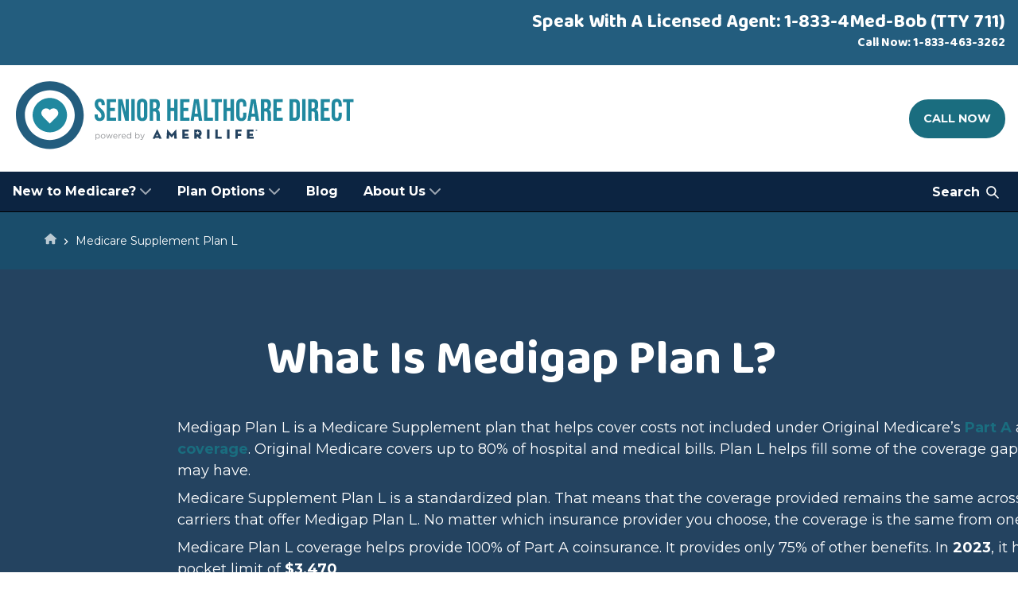

--- FILE ---
content_type: text/html; charset=utf-8
request_url: https://amerilife-react-staging.vercel.app/medicare-supplement-plan-l
body_size: 34439
content:
<!DOCTYPE html><html lang="en"><head><meta charSet="utf-8"/><meta name="viewport" content="width=device-width, initial-scale=1, user-scalable=yes"/><title>What is Medigap Plan L - Medicare Supplement Plan L</title><meta name="robots" content="index,follow,max-snippet:-1,max-image-preview:large,max-video-preview:-1"/><meta name="description" content="What is Medigap Plan L coverage? Learn how Medicare Supplement Plan L compares to Plan K. Which is better?"/><meta name="twitter:card" content="summary_large_image"/><meta name="twitter:site" content="@medicarebob"/><meta name="twitter:creator" content="@medicarebob"/><meta property="og:title" content="What is Medigap Plan L - Medicare Supplement Plan L"/><meta property="og:description" content="What is Medigap Plan L coverage? Learn how Medicare Supplement Plan L compares to Plan K. Which is better?"/><meta property="og:url" content="https://www.seniorhealthcaredirect.com/medicare-supplement-plan-l"/><meta property="og:type" content="website"/><meta property="og:image" content="https://images.ctfassets.net/1f8wj92n57jw/5pEaxlesVS92fmc7Fhxa1R/f71afbe9cf994e6a6c75bfb61dec6ad9/Medigap-Benefits-Chart-K-L-M-N-665x522-1-pnnhhu686an9mdbcflar8zleqicbk77ixn0xobjesk.png"/><meta property="og:image:alt" content="Medigap-Benefits-Chart-K-L-M-N-665x522-1-pnnhhu686an9mdbcflar8zleqicbk77ixn0xobjesk.png"/><meta property="og:image:type" content="image/png"/><meta property="og:image:width" content="665"/><meta property="og:image:height" content="522"/><meta property="og:locale" content="en-us"/><link rel="canonical" href="https://www.seniorhealthcaredirect.com/medicare-supplement-plan-l"/><meta name="next-head-count" content="19"/><meta http-equiv="X-UA-Compatible" content="IE=edge"/><meta name="google-site-verification" content="JxKwqomzQ4TbbrDqQKQlIbKEwQrOTCFmo91kcvWEnlY"/><meta name="google-site-verification" content="szii9GDfSp1F_Us9ipccrJEoOypBPwfYdpTXyCEpqgw"/><link rel="sitemap" type="application/xml" title="Sitemap" href="/sitemap.xml"/><link rel="apple-touch-icon" sizes="180x180" href="/favicons/apple-touch-icon.png"/><link rel="icon" type="image/png" sizes="32x32" href="/favicons/favicon-32x32.png"/><link rel="icon" type="image/png" sizes="16x16" href="/favicons/favicon-16x16.png"/><link rel="manifest" href="/favicons/site.webmanifest"/><link rel="mask-icon" href="/favicons/safari-pinned-tab.svg" color="#5bbad5"/><link rel="shortcut icon" href="/favicons/favicon.ico"/><meta name="msapplication-TileColor" content="#5bbad5"/><meta name="msapplication-config" content="/favicons/browserconfig.xml"/><meta name="theme-color" content="#ffffff"/><link rel="alternate" type="application/rss+xml" href="/rss.xml"/><link rel="preconnect" href="//www.googletagmanager.com"/><link rel="preconnect" href="//cdnjs.cloudflare.com"/><link rel="preconnect" href="//cdn.getblueshift.com"/><link rel="preconnect" href="//cdn.trustedform.com/"/><script type="application/ld+json">
      {"@context":"https://schema.org","@graph":[{"@type":"Corporation","logo":"https://images.ctfassets.net/i3820ws8fk9m/6bN6WAAFG8NwfpS9xHfBYG/0c1e67383936062456efbcd60b271216/SHD_AmeriLife_Tagline_COLOR2__1_.svg?fm=jpg&q=100&w=2048&h=2048","url":"https://www.seniorhealthcaredirect.com","telephone":"1-833-463-3262","name":"Senior Healthcare Direct","address":{"@type":"PostalAddress","streetAddress":"3180 Curlew Road, Suite 201","addressLocality":"Oldsmar","addressRegion":"FL","postalCode":"34677","addressCountry":"US","contactType":"office"},"sameAs":["https://www.facebook.com/SeniorHealthcareDirect","https://www.instagram.com/senior_healthcare_direct/","https://www.linkedin.com/company/senior-healthcare-direct/"],"areaServed":{"@type":"GeoShape","addressCountry":"USA"}}]}
      </script><script type="application/ld+json">
  {"@type":"WebSite","@id":"https://www.seniorhealthcaredirect.com/#website","url":"https://www.seniorhealthcaredirect.com/","name":"Senior Healthcare Direct","description":"Senior Healthcare Direct, MedicareBob, licensed Medicare agents help you shop and save on Medicare Advantage, Supplement, and Part D plans.","publisher":{"@id":"https://www.seniorhealthcaredirect.com//#organization"},"potentialAction":[{"@type":"SearchAction","target":{"@type":"EntryPoint","urlTemplate":"https://www.seniorhealthcaredirect.com/?s={search_term_string}"},"query-input":"required name=search_term_string"}],"inLanguage":"en-US"}
  </script><script type="application/ld+json">
          {"@type":"Service","@context":"http://schema.org","category":"Medicare Solutions","provider":{"name":"Senior Healthcare Direct","@type":"Organization"},"areaServed":{"name":"USA","@type":"Country"},"serviceType":"Medicare Application Services and Solutions"}
          </script><script>
              (function(h,o,t,j,a,r){
                h.hj=h.hj||function(){(h.hj.q=h.hj.q||[]).push(arguments)};
                h._hjSettings={hjid:3516878,hjsv:6};
                a=o.getElementsByTagName('head')[0];
                r=o.createElement('script');r.async=1;
                r.src=t+h._hjSettings.hjid+j+h._hjSettings.hjsv;
                a.appendChild(r);
            })(window,document,'https://static.hotjar.com/c/hotjar-','.js?sv=');
          </script><link rel="preload" href="/_next/static/media/2c8baa44e47ba07e-s.p.woff2" as="font" type="font/woff2" crossorigin="anonymous" data-next-font="size-adjust"/><link rel="preload" href="/_next/static/media/e1c529c04de64b40-s.p.woff2" as="font" type="font/woff2" crossorigin="anonymous" data-next-font="size-adjust"/><link rel="preload" href="/_next/static/media/d86cb100f71d6b8d-s.p.woff2" as="font" type="font/woff2" crossorigin="anonymous" data-next-font="size-adjust"/><link rel="preload" href="/_next/static/css/f4aef7cdee516f2e.css" as="style" crossorigin=""/><link rel="stylesheet" href="/_next/static/css/f4aef7cdee516f2e.css" crossorigin="" data-n-g=""/><link rel="preload" href="/_next/static/css/fe36e354161bc0fe.css" as="style" crossorigin=""/><link rel="stylesheet" href="/_next/static/css/fe36e354161bc0fe.css" crossorigin=""/><noscript data-n-css=""></noscript><script defer="" crossorigin="" nomodule="" src="/_next/static/chunks/polyfills-c67a75d1b6f99dc8.js"></script><script defer="" src="/_next/static/chunks/782.0d51cc2e67fd626c.js" crossorigin=""></script><script defer="" src="/_next/static/chunks/239.12a07af289e87f28.js" crossorigin=""></script><script defer="" src="/_next/static/chunks/353.46867c2e7e2d2380.js" crossorigin=""></script><script defer="" src="/_next/static/chunks/21.a57e582f7e2bb054.js" crossorigin=""></script><script defer="" src="/_next/static/chunks/662.cba0f0ed321145a9.js" crossorigin=""></script><script defer="" src="/_next/static/chunks/852.1c74b542619e78e9.js" crossorigin=""></script><script defer="" src="/_next/static/chunks/555.d6484c02d593ac4a.js" crossorigin=""></script><script defer="" src="/_next/static/chunks/874.5da26b88f16164e1.js" crossorigin=""></script><script defer="" src="/_next/static/chunks/911.5003e9b6c86cc0ed.js" crossorigin=""></script><script src="/_next/static/chunks/webpack-8ffc9bfdad5cdcfe.js" defer="" crossorigin=""></script><script src="/_next/static/chunks/framework-67cb7a0d039fcea3.js" defer="" crossorigin=""></script><script src="/_next/static/chunks/main-61befa61a8be5c75.js" defer="" crossorigin=""></script><script src="/_next/static/chunks/pages/_app-cb4cc895d54fd7bf.js" defer="" crossorigin=""></script><script src="/_next/static/chunks/c16184b3-411d5bf0f5fb4e7f.js" defer="" crossorigin=""></script><script src="/_next/static/chunks/2cca2479-a51f5d8e91020d56.js" defer="" crossorigin=""></script><script src="/_next/static/chunks/603-d8d195819a5bbf64.js" defer="" crossorigin=""></script><script src="/_next/static/chunks/281-ceaec072c3da7f15.js" defer="" crossorigin=""></script><script src="/_next/static/chunks/321-60709a6f95f67614.js" defer="" crossorigin=""></script><script src="/_next/static/chunks/914-f6aabe45c4463629.js" defer="" crossorigin=""></script><script src="/_next/static/chunks/31-9072bbf715516770.js" defer="" crossorigin=""></script><script src="/_next/static/chunks/24-8150017ac694ba55.js" defer="" crossorigin=""></script><script src="/_next/static/chunks/173-25e7ee41c37ff2a8.js" defer="" crossorigin=""></script><script src="/_next/static/chunks/749-d91955bf4704fa93.js" defer="" crossorigin=""></script><script src="/_next/static/chunks/pages/%5B...slug%5D-e00ad7ee7bdd5336.js" defer="" crossorigin=""></script><script src="/_next/static/Ed7FxoOjGIpXO3oHJoZBc/_buildManifest.js" defer="" crossorigin=""></script><script src="/_next/static/Ed7FxoOjGIpXO3oHJoZBc/_ssgManifest.js" defer="" crossorigin=""></script><style data-styled="" data-styled-version="5.3.11">.esuqgV{max-width:1396px;padding:0 15px;width:100%;margin:0 auto;gap:1em;display:-webkit-box;display:-webkit-flex;display:-ms-flexbox;display:flex;-webkit-flex-direction:column;-ms-flex-direction:column;flex-direction:column;}/*!sc*/
data-styled.g1[id="sc-aXZVg"]{content:"esuqgV,"}/*!sc*/
.DpGbe{padding:3em;overflow:hidden;background-color:#fff;text-align:center;position:relative;}/*!sc*/
@media (max-width:767.98px){.DpGbe{padding:8%;}}/*!sc*/
data-styled.g2[id="sc-gEvEer"]{content:"DpGbe,"}/*!sc*/
.fhLApQ{background-color:#D3EBF4;}/*!sc*/
data-styled.g3[id="sc-eqUAAy"]{content:"fhLApQ,"}/*!sc*/
.giJERF{background-color:#244360;}/*!sc*/
.giJERF h1,.giJERF h2,.giJERF h3,.giJERF h4,.giJERF h5,.giJERF h6,.giJERF p,.giJERF i,.giJERF ol,.giJERF li{color:#FFFFFF;}/*!sc*/
.giJERF a:not([data-chakra-link],[data-full-icon]){color:#8ad3e3;}/*!sc*/
data-styled.g4[id="sc-fqkvVR"]{content:"giJERF,"}/*!sc*/
.gtVQfP{padding:3em;}/*!sc*/
.gtVQfP h3{color:#8ad3e3 !important;font-weight:600;font-size:1.2rem;text-align:left;line-height:1.5;padding:0;margin:0;margin-bottom:1rem;}/*!sc*/
@media (max-width:575.98px){.gtVQfP h3{margin-top:3em;}}/*!sc*/
.gtVQfP p,.gtVQfP b,.gtVQfP a{color:#FFFFFF !important;font-size:0.8rem;-webkit-flex:unset;-ms-flex:unset;flex:unset;}/*!sc*/
.gtVQfP p{margin:0 0 10px 0;}/*!sc*/
.gtVQfP a{font-weight:700;}/*!sc*/
.gtVQfP b{font-weight:700;}/*!sc*/
.gtVQfP hr{margin-top:3em;height:1px;border:none;border-top:1px solid #00838F;}/*!sc*/
.gtVQfP div[data-layoutid^="shd-main-footer-0-"]{text-align:left;-webkit-align-items:flex-start;-webkit-box-align:flex-start;-ms-flex-align:flex-start;align-items:flex-start;-webkit-box-pack:start;-webkit-justify-content:flex-start;-ms-flex-pack:start;justify-content:flex-start;padding:0;margin:0;gap:1em;}/*!sc*/
.gtVQfP div[data-layoutid="shd-main-footer-0-1"]{width:20% !important;min-width:20% !important;}/*!sc*/
.gtVQfP div[data-layoutid="shd-main-footer-0-2"] div{display:block !important;-webkit-flex:unset !important;-ms-flex:unset !important;flex:unset !important;height:unset !important;padding:0 !important;margin:0 !important;text-align:left;}/*!sc*/
.gtVQfP div[title="Social Icons"] a{margin:0 0.5rem 0 0;width:1.5rem !important;height:1.5rem !important;}/*!sc*/
.gtVQfP div[data-layoutid^="shd-main-footer-0"]{-webkit-flex-wrap:nowrap;-ms-flex-wrap:nowrap;flex-wrap:nowrap;}/*!sc*/
@media (max-width:767.98px){.gtVQfP div[data-layoutid="shd-main-footer-0"]{display:-webkit-box;display:-webkit-flex;display:-ms-flexbox;display:flex;-webkit-flex:1;-ms-flex:1;flex:1;-webkit-flex-wrap:wrap;-ms-flex-wrap:wrap;flex-wrap:wrap;}.gtVQfP div[data-layoutid="shd-main-footer-0"] > div{width:45% !important;max-width:45% !important;min-width:45% !important;padding-top:0;}}/*!sc*/
@media (max-width:575.98px){.gtVQfP div[data-layoutid="shd-main-footer-0"]{display:-webkit-box;display:-webkit-flex;display:-ms-flexbox;display:flex;-webkit-flex:1;-ms-flex:1;flex:1;-webkit-flex-wrap:wrap;-ms-flex-wrap:wrap;flex-wrap:wrap;}.gtVQfP div[data-layoutid="shd-main-footer-0"] > div{width:100% !important;max-width:100% !important;min-width:100% !important;padding-top:0;}}/*!sc*/
data-styled.g5[id="sc-dcJsrY"]{content:"gtVQfP,"}/*!sc*/
.kqfRFm{background-repeat:no-repeat;background-size:cover;width:100%;height:100%;opacity:1;}/*!sc*/
data-styled.g6[id="sc-iGgWBj"]{content:"kqfRFm,"}/*!sc*/
.hbZTEb{background-image:url(/backgrounds/large-background-light-02.svg);}/*!sc*/
data-styled.g8[id="sc-kAyceB"]{content:"hbZTEb,"}/*!sc*/
.eCvuho{position:absolute;top:0;left:0;bottom:0;right:0;z-index:0;}/*!sc*/
data-styled.g14[id="sc-jlZhew"]{content:"eCvuho,"}/*!sc*/
.BDyHq{position:relative;}/*!sc*/
data-styled.g18[id="sc-dLMFU"]{content:"BDyHq,"}/*!sc*/
.fnPAgR{padding:1.5rem 0 1.5rem 0;}/*!sc*/
data-styled.g19[id="sc-eDPEul"]{content:"fnPAgR,"}/*!sc*/
.xDdAl{display:inline-block;margin:0 auto;padding:0;list-style-type:none;}/*!sc*/
.xDdAl > *{display:-webkit-box;display:-webkit-flex;display:-ms-flexbox;display:flex;-webkit-box-pack:start;-webkit-justify-content:flex-start;-ms-flex-pack:start;justify-content:flex-start;-webkit-align-items:flex-start;-webkit-box-align:flex-start;-ms-flex-align:flex-start;align-items:flex-start;padding-left:18px;margin-top:calc(5px / 2);padding-bottom:calc(5px / 2);}/*!sc*/
.xDdAl > * i[aria-hidden]{margin-right:10px;position:relative;top:4px;}/*!sc*/
.xDdAl > * p{margin:0;}/*!sc*/
.xDdAl > * span{text-align:left;}/*!sc*/
data-styled.g20[id="sc-eldPxv"]{content:"xDdAl,"}/*!sc*/
.jvCXlF{margin:0;font-family:'__Baloo_2_f8b22a','__Baloo_2_Fallback_f8b22a';font-size:1.25rem;font-weight:600;line-height:1.45rem;color:#244360;}/*!sc*/
@media (max-width:575.98px){.jvCXlF{font-size:1.2rem;font-weight:600;line-height:1.6rem;}}/*!sc*/
data-styled.g33[id="sc-koXPp"]{content:"jvCXlF,"}/*!sc*/
.ciIOHE{margin:0;font-family:'__Montserrat_6e8a25','__Montserrat_Fallback_6e8a25';font-size:1rem;font-weight:400;line-height:1.5rem;color:#244360;}/*!sc*/
@media (max-width:575.98px){.ciIOHE{font-size:0.9rem;line-height:1.3rem;}}/*!sc*/
data-styled.g37[id="sc-kOHTFB"]{content:"ciIOHE,"}/*!sc*/
.hHJpsB{color:#4D4D4D;text-align:Left;}/*!sc*/
.iViPed{color:#4D4D4D;text-align:Center;}/*!sc*/
data-styled.g41[id="sc-eBMEME"]{content:"hHJpsB,iViPed,"}/*!sc*/
.hfkUuG{display:-webkit-box;display:-webkit-flex;display:-ms-flexbox;display:flex;-webkit-flex-direction:column;-ms-flex-direction:column;flex-direction:column;}/*!sc*/
@media only screen and (min-width:768px){.hfkUuG{position:absolute;left:0;top:50px;padding:3rem;display:none;-webkit-flex-direction:row;-ms-flex-direction:row;flex-direction:row;width:100%;height:auto;opacity:0;background-color:#fff;box-shadow:5px 5px 5px rgba(0,0,0,0.3);-webkit-animation:jKfyF 0.5s alternate;animation:jKfyF 0.5s alternate;}.hfkUuG ul{margin:0;padding:0;left:-1em;position:relative;}}/*!sc*/
data-styled.g45[id="sc-lcIPJg"]{content:"hfkUuG,"}/*!sc*/
.jzCfnE{display:-webkit-box;display:-webkit-flex;display:-ms-flexbox;display:flex;-webkit-flex-direction:column;-ms-flex-direction:column;flex-direction:column;list-style:none;-webkit-align-items:flex-start;-webkit-box-align:flex-start;-ms-flex-align:flex-start;align-items:flex-start;-webkit-box-pack:start;-webkit-justify-content:flex-start;-ms-flex-pack:start;justify-content:flex-start;height:auto;margin:0;padding-left:1rem;padding-right:1rem;}/*!sc*/
data-styled.g46[id="sc-kdBSHD"]{content:"jzCfnE,"}/*!sc*/
.QVGfS{padding-bottom:1rem;font-weight:600;-webkit-text-decoration:none;text-decoration:none;}/*!sc*/
.QVGfS:hover{-webkit-text-decoration:underline;text-decoration:underline;}/*!sc*/
data-styled.g47[id="sc-tagGq"]{content:"QVGfS,"}/*!sc*/
.iSmSve{-webkit-flex-direction:column;-ms-flex-direction:column;flex-direction:column;list-style:none;}/*!sc*/
data-styled.g48[id="sc-esYiGF"]{content:"iSmSve,"}/*!sc*/
.gxibAe{padding-bottom:1.5rem;}/*!sc*/
data-styled.g49[id="sc-fXSgeo"]{content:"gxibAe,"}/*!sc*/
.jnLJre{padding-left:0;margin-left:0;}/*!sc*/
data-styled.g50[id="sc-JrDLc"]{content:"jnLJre,"}/*!sc*/
.lhKGJk{position:relative;width:100%;height:50px;display:-webkit-box;display:-webkit-flex;display:-ms-flexbox;display:flex;-webkit-flex-direction:column;-ms-flex-direction:column;flex-direction:column;border-top:0.0625rem solid grey;padding:0;border-right:0.25rem solid #000;overflow-y:scroll;-webkit-align-items:center;-webkit-box-align:center;-ms-flex-align:center;align-items:center;left:0;border-top:none;-webkit-flex-direction:row;-ms-flex-direction:row;flex-direction:row;border-right:none;border-bottom:0.0625rem solid #000;overflow-y:visible;overflow-y:initial;}/*!sc*/
data-styled.g52[id="sc-bbSZdi"]{content:"lhKGJk,"}/*!sc*/
.jVmRBy{-webkit-flex-direction:row;-ms-flex-direction:row;flex-direction:row;position:absolute;display:-webkit-box;display:-webkit-flex;display:-ms-flexbox;display:flex;top:0;left:0;-webkit-box-pack:start;-webkit-justify-content:flex-start;-ms-flex-pack:start;justify-content:flex-start;-webkit-align-content:center;-ms-flex-line-pack:center;align-content:center;margin:0;padding:0;width:100%;height:100%;z-index:1;}/*!sc*/
data-styled.g53[id="sc-fBWQRz"]{content:"jVmRBy,"}/*!sc*/
.RHqaG{display:-webkit-box;display:-webkit-flex;display:-ms-flexbox;display:flex;-webkit-flex-direction:column;-ms-flex-direction:column;flex-direction:column;height:auto;list-style:none;padding:1em;-webkit-box-pack:center;-webkit-justify-content:center;-ms-flex-pack:center;justify-content:center;width:-webkit-fit-content;width:-moz-fit-content;width:fit-content;}/*!sc*/
data-styled.g54[id="sc-hknOHE"]{content:"RHqaG,"}/*!sc*/
.jGcugE{color:white;-webkit-text-decoration:none;text-decoration:none;font-size:1rem;font-weight:600;-webkit-transition-duration:0.8s;transition-duration:0.8s;-webkit-transition-property:-webkit-transform;-webkit-transition-property:transform;transition-property:transform;}/*!sc*/
.jGcugE i{margin-left:0.25rem;opacity:0.6;}/*!sc*/
.jGcugE i.up{-webkit-transform:rotate(180deg);-ms-transform:rotate(180deg);transform:rotate(180deg);}/*!sc*/
.jGcugE:hover{-webkit-text-decoration:none;text-decoration:none;}/*!sc*/
data-styled.g55[id="sc-uVWWZ"]{content:"jGcugE,"}/*!sc*/
.eeVlLH{z-index:0;}/*!sc*/
data-styled.g57[id="sc-Nxspf"]{content:"eeVlLH,"}/*!sc*/
.hVLtLn{position:relative;-webkit-flex:1;-ms-flex:1;flex:1;display:-webkit-box;display:-webkit-flex;display:-ms-flexbox;display:flex;background-color:undefined;padding:0;-webkit-flex-direction:column;-ms-flex-direction:column;flex-direction:column;border-radius:0;width:100%;-webkit-box-pack:center;-webkit-justify-content:center;-ms-flex-pack:center;justify-content:center;-webkit-align-items:center;-webkit-box-align:center;-ms-flex-align:center;align-items:center;}/*!sc*/
@media (max-width:767.98px){.hVLtLn{margin:0;padding:0;}}/*!sc*/
.hVLtLn p,.hVLtLn b,.hVLtLn h1,.hVLtLn h2,.hVLtLn h3,.hVLtLn h4,.hVLtLn h5,.hVLtLn h6,.hVLtLn i{text-align:center;}/*!sc*/
@media (max-width:767.98px){.hVLtLn{width:100%;max-width:100%;min-width:100%;-webkit-align-items:center;-webkit-box-align:center;-ms-flex-align:center;align-items:center;-webkit-box-pack:center;-webkit-justify-content:center;-ms-flex-pack:center;justify-content:center;}}/*!sc*/
@media (max-width:991.98px){}/*!sc*/
.dHnXlr{position:relative;-webkit-flex:1;-ms-flex:1;flex:1;display:-webkit-box;display:-webkit-flex;display:-ms-flexbox;display:flex;background-color:undefined;padding:0;background-color:undefined;-webkit-flex-direction:column;-ms-flex-direction:column;flex-direction:column;border-radius:0;width:100%;max-width:100%;-webkit-box-pack:start;-webkit-justify-content:flex-start;-ms-flex-pack:start;justify-content:flex-start;-webkit-align-items:center;-webkit-box-align:center;-ms-flex-align:center;align-items:center;padding:0 10em;}/*!sc*/
@media (max-width:767.98px){.dHnXlr{margin:0;padding:0;}}/*!sc*/
.dHnXlr p,.dHnXlr b,.dHnXlr h1,.dHnXlr h2,.dHnXlr h3,.dHnXlr h4,.dHnXlr h5,.dHnXlr h6,.dHnXlr i{text-align:left;}/*!sc*/
@media (max-width:767.98px){.dHnXlr{width:100%;max-width:100%;min-width:100%;-webkit-align-items:center;-webkit-box-align:center;-ms-flex-align:center;align-items:center;-webkit-box-pack:center;-webkit-justify-content:center;-ms-flex-pack:center;justify-content:center;}}/*!sc*/
@media (max-width:991.98px){.dHnXlr{padding:0;}}/*!sc*/
.jOONL{position:relative;-webkit-flex:1;-ms-flex:1;flex:1;display:-webkit-box;display:-webkit-flex;display:-ms-flexbox;display:flex;background-color:undefined;padding:0;-webkit-flex-direction:column;-ms-flex-direction:column;flex-direction:column;border-radius:0;width:100%;-webkit-box-pack:center;-webkit-justify-content:center;-ms-flex-pack:center;justify-content:center;-webkit-align-items:center;-webkit-box-align:center;-ms-flex-align:center;align-items:center;}/*!sc*/
@media (max-width:767.98px){.jOONL{margin:0;padding:0;}}/*!sc*/
.jOONL p,.jOONL b,.jOONL h1,.jOONL h2,.jOONL h3,.jOONL h4,.jOONL h5,.jOONL h6,.jOONL i{text-align:left;}/*!sc*/
@media (max-width:767.98px){.jOONL{width:100%;max-width:100%;min-width:100%;-webkit-align-items:center;-webkit-box-align:center;-ms-flex-align:center;align-items:center;-webkit-box-pack:center;-webkit-justify-content:center;-ms-flex-pack:center;justify-content:center;}}/*!sc*/
@media (max-width:991.98px){}/*!sc*/
.eRazbC{position:relative;-webkit-flex:1;-ms-flex:1;flex:1;display:-webkit-box;display:-webkit-flex;display:-ms-flexbox;display:flex;background-color:undefined;padding:0;-webkit-flex-direction:column;-ms-flex-direction:column;flex-direction:column;border-radius:0;width:100%;-webkit-box-pack:center;-webkit-justify-content:center;-ms-flex-pack:center;justify-content:center;-webkit-align-items:flex-start;-webkit-box-align:flex-start;-ms-flex-align:flex-start;align-items:flex-start;}/*!sc*/
@media (max-width:767.98px){.eRazbC{margin:0;padding:0;}}/*!sc*/
.eRazbC p,.eRazbC b,.eRazbC h1,.eRazbC h2,.eRazbC h3,.eRazbC h4,.eRazbC h5,.eRazbC h6,.eRazbC i{text-align:left;}/*!sc*/
@media (max-width:767.98px){.eRazbC{width:100%;max-width:100%;min-width:100%;-webkit-align-items:center;-webkit-box-align:center;-ms-flex-align:center;align-items:center;-webkit-box-pack:center;-webkit-justify-content:center;-ms-flex-pack:center;justify-content:center;}}/*!sc*/
@media (max-width:991.98px){}/*!sc*/
.huvjKs{position:relative;-webkit-flex:1;-ms-flex:1;flex:1;display:-webkit-box;display:-webkit-flex;display:-ms-flexbox;display:flex;background-color:undefined;padding:0;-webkit-flex-direction:column;-ms-flex-direction:column;flex-direction:column;border-radius:0;width:47%;-webkit-box-pack:center;-webkit-justify-content:center;-ms-flex-pack:center;justify-content:center;-webkit-align-items:flex-start;-webkit-box-align:flex-start;-ms-flex-align:flex-start;align-items:flex-start;}/*!sc*/
@media (max-width:767.98px){.huvjKs{margin:0;padding:0;}}/*!sc*/
.huvjKs p,.huvjKs b,.huvjKs h1,.huvjKs h2,.huvjKs h3,.huvjKs h4,.huvjKs h5,.huvjKs h6,.huvjKs i{text-align:left;}/*!sc*/
@media (max-width:767.98px){.huvjKs{width:100%;max-width:100%;min-width:100%;-webkit-align-items:center;-webkit-box-align:center;-ms-flex-align:center;align-items:center;-webkit-box-pack:center;-webkit-justify-content:center;-ms-flex-pack:center;justify-content:center;}}/*!sc*/
@media (max-width:991.98px){}/*!sc*/
.bALYXV{position:relative;-webkit-flex:1;-ms-flex:1;flex:1;display:-webkit-box;display:-webkit-flex;display:-ms-flexbox;display:flex;background-color:undefined;padding:0;-webkit-flex-direction:column;-ms-flex-direction:column;flex-direction:column;border-radius:0;width:47%;-webkit-box-pack:start;-webkit-justify-content:flex-start;-ms-flex-pack:start;justify-content:flex-start;-webkit-align-items:flex-start;-webkit-box-align:flex-start;-ms-flex-align:flex-start;align-items:flex-start;}/*!sc*/
@media (max-width:767.98px){.bALYXV{margin:0;padding:0;}}/*!sc*/
.bALYXV p,.bALYXV b,.bALYXV h1,.bALYXV h2,.bALYXV h3,.bALYXV h4,.bALYXV h5,.bALYXV h6,.bALYXV i{text-align:left;}/*!sc*/
@media (max-width:767.98px){.bALYXV{width:100%;max-width:100%;min-width:100%;-webkit-align-items:center;-webkit-box-align:center;-ms-flex-align:center;align-items:center;-webkit-box-pack:center;-webkit-justify-content:center;-ms-flex-pack:center;justify-content:center;}}/*!sc*/
@media (max-width:991.98px){}/*!sc*/
.jQqfS{position:relative;-webkit-flex:1;-ms-flex:1;flex:1;display:-webkit-box;display:-webkit-flex;display:-ms-flexbox;display:flex;background-color:undefined;padding:0;-webkit-flex-direction:column;-ms-flex-direction:column;flex-direction:column;border-radius:0;width:100%;-webkit-box-pack:start;-webkit-justify-content:flex-start;-ms-flex-pack:start;justify-content:flex-start;-webkit-align-items:center;-webkit-box-align:center;-ms-flex-align:center;align-items:center;}/*!sc*/
@media (max-width:767.98px){.jQqfS{margin:0;padding:0;}}/*!sc*/
.jQqfS p,.jQqfS b,.jQqfS h1,.jQqfS h2,.jQqfS h3,.jQqfS h4,.jQqfS h5,.jQqfS h6,.jQqfS i{text-align:center;}/*!sc*/
@media (max-width:767.98px){.jQqfS{width:100%;max-width:100%;min-width:100%;-webkit-align-items:center;-webkit-box-align:center;-ms-flex-align:center;align-items:center;-webkit-box-pack:center;-webkit-justify-content:center;-ms-flex-pack:center;justify-content:center;}}/*!sc*/
@media (max-width:991.98px){}/*!sc*/
.dwOBBL{position:relative;-webkit-flex:1;-ms-flex:1;flex:1;display:-webkit-box;display:-webkit-flex;display:-ms-flexbox;display:flex;background-color:undefined;padding:0;-webkit-flex-direction:column;-ms-flex-direction:column;flex-direction:column;border-radius:0;width:100%;-webkit-box-pack:start;-webkit-justify-content:flex-start;-ms-flex-pack:start;justify-content:flex-start;-webkit-align-items:flex-start;-webkit-box-align:flex-start;-ms-flex-align:flex-start;align-items:flex-start;}/*!sc*/
@media (max-width:767.98px){.dwOBBL{margin:0;padding:0;}}/*!sc*/
.dwOBBL p,.dwOBBL b,.dwOBBL h1,.dwOBBL h2,.dwOBBL h3,.dwOBBL h4,.dwOBBL h5,.dwOBBL h6,.dwOBBL i{text-align:left;}/*!sc*/
@media (max-width:767.98px){.dwOBBL{width:100%;max-width:100%;min-width:100%;-webkit-align-items:center;-webkit-box-align:center;-ms-flex-align:center;align-items:center;-webkit-box-pack:center;-webkit-justify-content:center;-ms-flex-pack:center;justify-content:center;}}/*!sc*/
@media (max-width:991.98px){}/*!sc*/
.cZddTj{position:relative;-webkit-flex:1;-ms-flex:1;flex:1;display:-webkit-box;display:-webkit-flex;display:-ms-flexbox;display:flex;background-color:undefined;padding:0;-webkit-flex-direction:column;-ms-flex-direction:column;flex-direction:column;border-radius:0;width:100%;}/*!sc*/
@media (max-width:767.98px){.cZddTj{margin:0;padding:0;}}/*!sc*/
.cZddTj p,.cZddTj b,.cZddTj h1,.cZddTj h2,.cZddTj h3,.cZddTj h4,.cZddTj h5,.cZddTj h6,.cZddTj i{text-align:left;}/*!sc*/
@media (max-width:767.98px){.cZddTj{width:100%;max-width:100%;min-width:100%;-webkit-align-items:center;-webkit-box-align:center;-ms-flex-align:center;align-items:center;-webkit-box-pack:center;-webkit-justify-content:center;-ms-flex-pack:center;justify-content:center;}}/*!sc*/
@media (max-width:991.98px){}/*!sc*/
data-styled.g58[id="sc-cfxfcM"]{content:"hVLtLn,dHnXlr,jOONL,eRazbC,huvjKs,bALYXV,jQqfS,dwOBBL,cZddTj,"}/*!sc*/
.czEaQf{background:#FFFFFF;}/*!sc*/
data-styled.g69[id="sc-jnOGJG"]{content:"czEaQf,"}/*!sc*/
.IBCfi{background-color:#0c2441;}/*!sc*/
data-styled.g70[id="sc-dZoequ"]{content:"IBCfi,"}/*!sc*/
.fyPYLK{background:white;position:relative;z-index:0;}/*!sc*/
data-styled.g79[id="sc-bBeLUv"]{content:"fyPYLK,"}/*!sc*/
.fdktYE{display:-webkit-box;display:-webkit-flex;display:-ms-flexbox;display:flex;-webkit-flex-direction:column;-ms-flex-direction:column;flex-direction:column;-webkit-flex-wrap:wrap;-ms-flex-wrap:wrap;flex-wrap:wrap;position:relative;width:100%;height:100%;}/*!sc*/
@media (max-width:991.98px){}/*!sc*/
@media (min-width:768px){}/*!sc*/
.fZUVax{display:-webkit-box;display:-webkit-flex;display:-ms-flexbox;display:flex;-webkit-flex-direction:row;-ms-flex-direction:row;flex-direction:row;gap:2em;-webkit-flex-wrap:wrap;-ms-flex-wrap:wrap;flex-wrap:wrap;position:relative;width:100%;height:100%;}/*!sc*/
@media (max-width:991.98px){}/*!sc*/
@media (min-width:768px){}/*!sc*/
.fWxYI{display:-webkit-box;display:-webkit-flex;display:-ms-flexbox;display:flex;-webkit-flex-direction:column;-ms-flex-direction:column;flex-direction:column;-webkit-flex-wrap:wrap;-ms-flex-wrap:wrap;flex-wrap:wrap;position:relative;-webkit-box-pack:start;-webkit-justify-content:flex-start;-ms-flex-pack:start;justify-content:flex-start;-webkit-align-items:flex-start;-webkit-box-align:flex-start;-ms-flex-align:flex-start;align-items:flex-start;width:100%;height:100%;}/*!sc*/
@media (max-width:991.98px){}/*!sc*/
@media (min-width:768px){}/*!sc*/
.iOZkpQ{display:-webkit-box;display:-webkit-flex;display:-ms-flexbox;display:flex;-webkit-flex-direction:column;-ms-flex-direction:column;flex-direction:column;-webkit-flex-wrap:wrap;-ms-flex-wrap:wrap;flex-wrap:wrap;position:relative;width:100%;height:100%;}/*!sc*/
@media (max-width:991.98px){.iOZkpQ{width:100%;max-width:100%;}}/*!sc*/
@media (min-width:768px){.iOZkpQ{width:24%;max-width:24%;}}/*!sc*/
data-styled.g113[id="sc-eZYNyq"]{content:"fdktYE,fZUVax,fWxYI,iOZkpQ,"}/*!sc*/
.fYylRz{text-align:left;position:relative;}/*!sc*/
.fYylRz li,.fYylRz p{line-height:0.6rem;font-size:0.6rem;margin:0;padding:0;margin-bottom:0.5em;}/*!sc*/
data-styled.g117[id="sc-ecPEgm"]{content:"fYylRz,"}/*!sc*/
.kCgsHT p{font-family:'__Baloo_2_f8b22a','__Baloo_2_Fallback_f8b22a';text-align:right;font-size:1.5rem;font-weight:700;line-height:1.5rem;padding:0;margin:0;color:#FFFFFF;}/*!sc*/
@media (min-width:992px){.kCgsHT p br{display:none;}}/*!sc*/
@media (max-width:767.98px){.kCgsHT p{text-align:center;}}/*!sc*/
.kCgsHT p a{color:inherit;}/*!sc*/
data-styled.g119[id="sc-kzqdkY"]{content:"kCgsHT,"}/*!sc*/
.jeWOOr a{font-family:'__Baloo_2_f8b22a','__Baloo_2_Fallback_f8b22a';font-size:1rem;font-weight:600;line-height:1.6em;-webkit-text-decoration:none;text-decoration:none;}/*!sc*/
data-styled.g120[id="sc-bDpDS"]{content:"jeWOOr,"}/*!sc*/
.hlMAku{display:-webkit-box;display:-webkit-flex;display:-ms-flexbox;display:flex;position:relative;-webkit-flex-direction:row;-ms-flex-direction:row;flex-direction:row;-webkit-flex:1;-ms-flex:1;flex:1;-webkit-align-items:center;-webkit-box-align:center;-ms-flex-align:center;align-items:center;-webkit-box-pack:start;-webkit-justify-content:flex-start;-ms-flex-pack:start;justify-content:flex-start;width:auto;}/*!sc*/
.hlMAku svg{width:100%;height:100%;}/*!sc*/
data-styled.g170[id="sc-dQEtJz"]{content:"hlMAku,"}/*!sc*/
@-webkit-keyframes jKfyF{0%{opacity:0;}100%{opacity:1;}}/*!sc*/
@keyframes jKfyF{0%{opacity:0;}100%{opacity:1;}}/*!sc*/
data-styled.g234[id="sc-keyframes-jKfyF"]{content:"jKfyF,"}/*!sc*/
.hopJXd{text-align:center !important;}/*!sc*/
data-styled.g259[id="sc-iaJaUu"]{content:"hopJXd,"}/*!sc*/
.jxegPC{text-align:left !important;}/*!sc*/
data-styled.g260[id="sc-feoqov"]{content:"jxegPC,"}/*!sc*/
</style></head><body><div id="__next"><style data-emotion="css-global bhy0rj">:host,:root,[data-theme]{--chakra-ring-inset:var(--chakra-empty,/*!*/ /*!*/);--chakra-ring-offset-width:0px;--chakra-ring-offset-color:#fff;--chakra-ring-color:rgba(66, 153, 225, 0.6);--chakra-ring-offset-shadow:0 0 #0000;--chakra-ring-shadow:0 0 #0000;--chakra-space-x-reverse:0;--chakra-space-y-reverse:0;--chakra-colors-transparent:transparent;--chakra-colors-current:currentColor;--chakra-colors-black:#000000;--chakra-colors-white:#FFFFFF;--chakra-colors-whiteAlpha-50:rgba(255, 255, 255, 0.04);--chakra-colors-whiteAlpha-100:rgba(255, 255, 255, 0.06);--chakra-colors-whiteAlpha-200:rgba(255, 255, 255, 0.08);--chakra-colors-whiteAlpha-300:rgba(255, 255, 255, 0.16);--chakra-colors-whiteAlpha-400:rgba(255, 255, 255, 0.24);--chakra-colors-whiteAlpha-500:rgba(255, 255, 255, 0.36);--chakra-colors-whiteAlpha-600:rgba(255, 255, 255, 0.48);--chakra-colors-whiteAlpha-700:rgba(255, 255, 255, 0.64);--chakra-colors-whiteAlpha-800:rgba(255, 255, 255, 0.80);--chakra-colors-whiteAlpha-900:rgba(255, 255, 255, 0.92);--chakra-colors-blackAlpha-50:rgba(0, 0, 0, 0.04);--chakra-colors-blackAlpha-100:rgba(0, 0, 0, 0.06);--chakra-colors-blackAlpha-200:rgba(0, 0, 0, 0.08);--chakra-colors-blackAlpha-300:rgba(0, 0, 0, 0.16);--chakra-colors-blackAlpha-400:rgba(0, 0, 0, 0.24);--chakra-colors-blackAlpha-500:rgba(0, 0, 0, 0.36);--chakra-colors-blackAlpha-600:rgba(0, 0, 0, 0.48);--chakra-colors-blackAlpha-700:rgba(0, 0, 0, 0.64);--chakra-colors-blackAlpha-800:rgba(0, 0, 0, 0.80);--chakra-colors-blackAlpha-900:rgba(0, 0, 0, 0.92);--chakra-colors-gray-50:#F7FAFC;--chakra-colors-gray-100:#EDF2F7;--chakra-colors-gray-200:#E2E8F0;--chakra-colors-gray-300:#CBD5E0;--chakra-colors-gray-400:#A0AEC0;--chakra-colors-gray-500:#718096;--chakra-colors-gray-600:#4A5568;--chakra-colors-gray-700:#2D3748;--chakra-colors-gray-800:#1A202C;--chakra-colors-gray-900:#171923;--chakra-colors-red-50:#FFF5F5;--chakra-colors-red-100:#FED7D7;--chakra-colors-red-200:#FEB2B2;--chakra-colors-red-300:#FC8181;--chakra-colors-red-400:#F56565;--chakra-colors-red-500:#E53E3E;--chakra-colors-red-600:#C53030;--chakra-colors-red-700:#9B2C2C;--chakra-colors-red-800:#822727;--chakra-colors-red-900:#63171B;--chakra-colors-orange-50:#FFFAF0;--chakra-colors-orange-100:#FEEBC8;--chakra-colors-orange-200:#FBD38D;--chakra-colors-orange-300:#F6AD55;--chakra-colors-orange-400:#ED8936;--chakra-colors-orange-500:#DD6B20;--chakra-colors-orange-600:#C05621;--chakra-colors-orange-700:#9C4221;--chakra-colors-orange-800:#7B341E;--chakra-colors-orange-900:#652B19;--chakra-colors-yellow-50:#FFFFF0;--chakra-colors-yellow-100:#FEFCBF;--chakra-colors-yellow-200:#FAF089;--chakra-colors-yellow-300:#F6E05E;--chakra-colors-yellow-400:#ECC94B;--chakra-colors-yellow-500:#D69E2E;--chakra-colors-yellow-600:#B7791F;--chakra-colors-yellow-700:#975A16;--chakra-colors-yellow-800:#744210;--chakra-colors-yellow-900:#5F370E;--chakra-colors-green-50:#F0FFF4;--chakra-colors-green-100:#C6F6D5;--chakra-colors-green-200:#9AE6B4;--chakra-colors-green-300:#68D391;--chakra-colors-green-400:#48BB78;--chakra-colors-green-500:#38A169;--chakra-colors-green-600:#2F855A;--chakra-colors-green-700:#276749;--chakra-colors-green-800:#22543D;--chakra-colors-green-900:#1C4532;--chakra-colors-teal-50:#E6FFFA;--chakra-colors-teal-100:#B2F5EA;--chakra-colors-teal-200:#81E6D9;--chakra-colors-teal-300:#4FD1C5;--chakra-colors-teal-400:#38B2AC;--chakra-colors-teal-500:#319795;--chakra-colors-teal-600:#2C7A7B;--chakra-colors-teal-700:#285E61;--chakra-colors-teal-800:#234E52;--chakra-colors-teal-900:#1D4044;--chakra-colors-blue-50:#ebf8ff;--chakra-colors-blue-100:#bee3f8;--chakra-colors-blue-200:#90cdf4;--chakra-colors-blue-300:#63b3ed;--chakra-colors-blue-400:#4299e1;--chakra-colors-blue-500:#3182ce;--chakra-colors-blue-600:#2b6cb0;--chakra-colors-blue-700:#2c5282;--chakra-colors-blue-800:#2a4365;--chakra-colors-blue-900:#1A365D;--chakra-colors-cyan-50:#EDFDFD;--chakra-colors-cyan-100:#C4F1F9;--chakra-colors-cyan-200:#9DECF9;--chakra-colors-cyan-300:#76E4F7;--chakra-colors-cyan-400:#0BC5EA;--chakra-colors-cyan-500:#00B5D8;--chakra-colors-cyan-600:#00A3C4;--chakra-colors-cyan-700:#0987A0;--chakra-colors-cyan-800:#086F83;--chakra-colors-cyan-900:#065666;--chakra-colors-purple-50:#FAF5FF;--chakra-colors-purple-100:#E9D8FD;--chakra-colors-purple-200:#D6BCFA;--chakra-colors-purple-300:#B794F4;--chakra-colors-purple-400:#9F7AEA;--chakra-colors-purple-500:#805AD5;--chakra-colors-purple-600:#6B46C1;--chakra-colors-purple-700:#553C9A;--chakra-colors-purple-800:#44337A;--chakra-colors-purple-900:#322659;--chakra-colors-pink-50:#FFF5F7;--chakra-colors-pink-100:#FED7E2;--chakra-colors-pink-200:#FBB6CE;--chakra-colors-pink-300:#F687B3;--chakra-colors-pink-400:#ED64A6;--chakra-colors-pink-500:#D53F8C;--chakra-colors-pink-600:#B83280;--chakra-colors-pink-700:#97266D;--chakra-colors-pink-800:#702459;--chakra-colors-pink-900:#521B41;--chakra-colors-linkedin-50:#E8F4F9;--chakra-colors-linkedin-100:#CFEDFB;--chakra-colors-linkedin-200:#9BDAF3;--chakra-colors-linkedin-300:#68C7EC;--chakra-colors-linkedin-400:#34B3E4;--chakra-colors-linkedin-500:#00A0DC;--chakra-colors-linkedin-600:#008CC9;--chakra-colors-linkedin-700:#0077B5;--chakra-colors-linkedin-800:#005E93;--chakra-colors-linkedin-900:#004471;--chakra-colors-facebook-50:#E8F4F9;--chakra-colors-facebook-100:#D9DEE9;--chakra-colors-facebook-200:#B7C2DA;--chakra-colors-facebook-300:#6482C0;--chakra-colors-facebook-400:#4267B2;--chakra-colors-facebook-500:#385898;--chakra-colors-facebook-600:#314E89;--chakra-colors-facebook-700:#29487D;--chakra-colors-facebook-800:#223B67;--chakra-colors-facebook-900:#1E355B;--chakra-colors-messenger-50:#D0E6FF;--chakra-colors-messenger-100:#B9DAFF;--chakra-colors-messenger-200:#A2CDFF;--chakra-colors-messenger-300:#7AB8FF;--chakra-colors-messenger-400:#2E90FF;--chakra-colors-messenger-500:#0078FF;--chakra-colors-messenger-600:#0063D1;--chakra-colors-messenger-700:#0052AC;--chakra-colors-messenger-800:#003C7E;--chakra-colors-messenger-900:#002C5C;--chakra-colors-whatsapp-50:#dffeec;--chakra-colors-whatsapp-100:#b9f5d0;--chakra-colors-whatsapp-200:#90edb3;--chakra-colors-whatsapp-300:#65e495;--chakra-colors-whatsapp-400:#3cdd78;--chakra-colors-whatsapp-500:#22c35e;--chakra-colors-whatsapp-600:#179848;--chakra-colors-whatsapp-700:#0c6c33;--chakra-colors-whatsapp-800:#01421c;--chakra-colors-whatsapp-900:#001803;--chakra-colors-twitter-50:#E5F4FD;--chakra-colors-twitter-100:#C8E9FB;--chakra-colors-twitter-200:#A8DCFA;--chakra-colors-twitter-300:#83CDF7;--chakra-colors-twitter-400:#57BBF5;--chakra-colors-twitter-500:#1DA1F2;--chakra-colors-twitter-600:#1A94DA;--chakra-colors-twitter-700:#1681BF;--chakra-colors-twitter-800:#136B9E;--chakra-colors-twitter-900:#0D4D71;--chakra-colors-telegram-50:#E3F2F9;--chakra-colors-telegram-100:#C5E4F3;--chakra-colors-telegram-200:#A2D4EC;--chakra-colors-telegram-300:#7AC1E4;--chakra-colors-telegram-400:#47A9DA;--chakra-colors-telegram-500:#0088CC;--chakra-colors-telegram-600:#007AB8;--chakra-colors-telegram-700:#006BA1;--chakra-colors-telegram-800:#005885;--chakra-colors-telegram-900:#003F5E;--chakra-colors-old-grey1:#4D4D4D;--chakra-colors-old-grey2:#797878;--chakra-colors-old-grey3:#BEBEBE;--chakra-colors-old-grey4:#979797;--chakra-colors-old-grey5:#C4C4C4;--chakra-colors-old-grey6:#E9E9E9;--chakra-colors-old-lightCabaret:#FF0063;--chakra-colors-old-cabaret:#E31766;--chakra-colors-old-lightBlue:#D4EBF4;--chakra-colors-old-darkBlue:#003764;--chakra-colors-old-darkWhite:#F5FCFF;--chakra-colors-old-red:#C02B0A;--chakra-colors-old-primary-accessibleLightPrimary:#8ad3e3;--chakra-colors-old-primary-light:#004E57;--chakra-colors-old-primary-menuLight:#1a6d7f;--chakra-colors-old-primary-menuDark:#0c2441;--chakra-colors-old-primary-main:#00838F;--chakra-colors-old-primary-dark:#7EADB1;--chakra-colors-accent-50:#e7fdf9;--chakra-colors-accent-100:#b7faec;--chakra-colors-accent-200:#a0f9e6;--chakra-colors-accent-300:#88f7e0;--chakra-colors-accent-400:#70f5da;--chakra-colors-accent-500:rgba(64, 242, 205, 1);--chakra-colors-accent-600:#10efc1;--chakra-colors-accent-700:#0fd7ad;--chakra-colors-accent-800:#0dbf9a;--chakra-colors-accent-900:#0a8f74;--chakra-colors-brandAccent-50:#e9f3f5;--chakra-colors-brandAccent-100:#d3e7ec;--chakra-colors-brandAccent-200:#a6cfd9;--chakra-colors-brandAccent-300:#7ab8c5;--chakra-colors-brandAccent-400:#4da0b2;--chakra-colors-brandAccent-500:#21889F;--chakra-colors-brandAccent-600:#1a6d7f;--chakra-colors-brandAccent-700:#14525f;--chakra-colors-brandAccent-800:#0d3640;--chakra-colors-brandAccent-900:#071b20;--chakra-colors-brandPrimary-50:#e9ecef;--chakra-colors-brandPrimary-100:#d3d9df;--chakra-colors-brandPrimary-200:#a7b4bf;--chakra-colors-brandPrimary-300:#7c8ea0;--chakra-colors-brandPrimary-400:#506980;--chakra-colors-brandPrimary-500:#244360;--chakra-colors-brandPrimary-600:#1d364d;--chakra-colors-brandPrimary-700:#16283a;--chakra-colors-brandPrimary-800:#0e1b26;--chakra-colors-brandPrimary-900:#070d13;--chakra-colors-brandSecondary-50:#ffffff;--chakra-colors-brandSecondary-100:#ffffff;--chakra-colors-brandSecondary-200:#ffffff;--chakra-colors-brandSecondary-300:#ffffff;--chakra-colors-brandSecondary-400:#fcfefe;--chakra-colors-brandSecondary-500:#D3EBF4;--chakra-colors-brandSecondary-600:#aad8ea;--chakra-colors-brandSecondary-700:#96cfe5;--chakra-colors-brandSecondary-800:#81c6e0;--chakra-colors-brandSecondary-900:#59b3d5;--chakra-colors-brandTertiary-50:#ffffff;--chakra-colors-brandTertiary-100:#ffffff;--chakra-colors-brandTertiary-200:#ffffff;--chakra-colors-brandTertiary-300:#ffffff;--chakra-colors-brandTertiary-400:#ffffff;--chakra-colors-brandTertiary-500:#ffffff;--chakra-colors-brandTertiary-600:#ffffff;--chakra-colors-brandTertiary-700:#ffffff;--chakra-colors-brandTertiary-800:#ffffff;--chakra-colors-brandTertiary-900:#ffffff;--chakra-borders-none:0;--chakra-borders-1px:1px solid;--chakra-borders-2px:2px solid;--chakra-borders-4px:4px solid;--chakra-borders-8px:8px solid;--chakra-fonts-heading:'__Baloo_2_f8b22a','__Baloo_2_Fallback_f8b22a';--chakra-fonts-body:'__Montserrat_6e8a25','__Montserrat_Fallback_6e8a25';--chakra-fonts-mono:'__Montserrat_6e8a25','__Montserrat_Fallback_6e8a25';--chakra-fontSizes-3xs:0.45rem;--chakra-fontSizes-2xs:0.625rem;--chakra-fontSizes-xs:0.75rem;--chakra-fontSizes-sm:0.875rem;--chakra-fontSizes-md:1rem;--chakra-fontSizes-lg:1.125rem;--chakra-fontSizes-xl:1.25rem;--chakra-fontSizes-2xl:1.5rem;--chakra-fontSizes-3xl:1.875rem;--chakra-fontSizes-4xl:2.25rem;--chakra-fontSizes-5xl:3rem;--chakra-fontSizes-6xl:3.75rem;--chakra-fontSizes-7xl:4.5rem;--chakra-fontSizes-8xl:6rem;--chakra-fontSizes-9xl:8rem;--chakra-fontWeights-hairline:100;--chakra-fontWeights-thin:200;--chakra-fontWeights-light:300;--chakra-fontWeights-normal:400;--chakra-fontWeights-medium:500;--chakra-fontWeights-semibold:600;--chakra-fontWeights-bold:700;--chakra-fontWeights-extrabold:800;--chakra-fontWeights-black:900;--chakra-letterSpacings-tighter:-0.05em;--chakra-letterSpacings-tight:-0.025em;--chakra-letterSpacings-normal:0;--chakra-letterSpacings-wide:0.025em;--chakra-letterSpacings-wider:0.05em;--chakra-letterSpacings-widest:0.1em;--chakra-lineHeights-3:.75rem;--chakra-lineHeights-4:1rem;--chakra-lineHeights-5:1.25rem;--chakra-lineHeights-6:1.5rem;--chakra-lineHeights-7:1.75rem;--chakra-lineHeights-8:2rem;--chakra-lineHeights-9:2.25rem;--chakra-lineHeights-10:2.5rem;--chakra-lineHeights-normal:normal;--chakra-lineHeights-none:1;--chakra-lineHeights-shorter:1.25;--chakra-lineHeights-short:1.375;--chakra-lineHeights-base:1.5;--chakra-lineHeights-tall:1.625;--chakra-lineHeights-taller:2;--chakra-radii-none:0;--chakra-radii-sm:0.125rem;--chakra-radii-base:0.25rem;--chakra-radii-md:0.375rem;--chakra-radii-lg:0.5rem;--chakra-radii-xl:0.75rem;--chakra-radii-2xl:1rem;--chakra-radii-3xl:1.5rem;--chakra-radii-full:9999px;--chakra-space-1:0.25rem;--chakra-space-2:0.5rem;--chakra-space-3:0.75rem;--chakra-space-4:1rem;--chakra-space-5:1.25rem;--chakra-space-6:1.5rem;--chakra-space-7:1.75rem;--chakra-space-8:2rem;--chakra-space-9:2.25rem;--chakra-space-10:2.5rem;--chakra-space-12:3rem;--chakra-space-14:3.5rem;--chakra-space-16:4rem;--chakra-space-20:5rem;--chakra-space-24:6rem;--chakra-space-28:7rem;--chakra-space-32:8rem;--chakra-space-36:9rem;--chakra-space-40:10rem;--chakra-space-44:11rem;--chakra-space-48:12rem;--chakra-space-52:13rem;--chakra-space-56:14rem;--chakra-space-60:15rem;--chakra-space-64:16rem;--chakra-space-72:18rem;--chakra-space-80:20rem;--chakra-space-96:24rem;--chakra-space-px:1px;--chakra-space-0-5:0.125rem;--chakra-space-1-5:0.375rem;--chakra-space-2-5:0.625rem;--chakra-space-3-5:0.875rem;--chakra-shadows-xs:0 0 0 1px rgba(0, 0, 0, 0.05);--chakra-shadows-sm:0 1px 2px 0 rgba(0, 0, 0, 0.05);--chakra-shadows-base:0 1px 3px 0 rgba(0, 0, 0, 0.1),0 1px 2px 0 rgba(0, 0, 0, 0.06);--chakra-shadows-md:0 4px 6px -1px rgba(0, 0, 0, 0.1),0 2px 4px -1px rgba(0, 0, 0, 0.06);--chakra-shadows-lg:0 10px 15px -3px rgba(0, 0, 0, 0.1),0 4px 6px -2px rgba(0, 0, 0, 0.05);--chakra-shadows-xl:0 20px 25px -5px rgba(0, 0, 0, 0.1),0 10px 10px -5px rgba(0, 0, 0, 0.04);--chakra-shadows-2xl:0 25px 50px -12px rgba(0, 0, 0, 0.25);--chakra-shadows-outline:0 0 0 3px rgba(66, 153, 225, 0.6);--chakra-shadows-inner:inset 0 2px 4px 0 rgba(0,0,0,0.06);--chakra-shadows-none:none;--chakra-shadows-dark-lg:rgba(0, 0, 0, 0.1) 0 0 0,rgba(0, 0, 0, 0.2) 0 5px 10px,rgba(0, 0, 0, 0.4) 0 15px 40px;--chakra-sizes-1:0.25rem;--chakra-sizes-2:0.5rem;--chakra-sizes-3:0.75rem;--chakra-sizes-4:1rem;--chakra-sizes-5:1.25rem;--chakra-sizes-6:1.5rem;--chakra-sizes-7:1.75rem;--chakra-sizes-8:2rem;--chakra-sizes-9:2.25rem;--chakra-sizes-10:2.5rem;--chakra-sizes-12:3rem;--chakra-sizes-14:3.5rem;--chakra-sizes-16:4rem;--chakra-sizes-20:5rem;--chakra-sizes-24:6rem;--chakra-sizes-28:7rem;--chakra-sizes-32:8rem;--chakra-sizes-36:9rem;--chakra-sizes-40:10rem;--chakra-sizes-44:11rem;--chakra-sizes-48:12rem;--chakra-sizes-52:13rem;--chakra-sizes-56:14rem;--chakra-sizes-60:15rem;--chakra-sizes-64:16rem;--chakra-sizes-72:18rem;--chakra-sizes-80:20rem;--chakra-sizes-96:24rem;--chakra-sizes-px:1px;--chakra-sizes-0-5:0.125rem;--chakra-sizes-1-5:0.375rem;--chakra-sizes-2-5:0.625rem;--chakra-sizes-3-5:0.875rem;--chakra-sizes-max:max-content;--chakra-sizes-min:min-content;--chakra-sizes-full:100%;--chakra-sizes-3xs:14rem;--chakra-sizes-2xs:16rem;--chakra-sizes-xs:20rem;--chakra-sizes-sm:24rem;--chakra-sizes-md:28rem;--chakra-sizes-lg:32rem;--chakra-sizes-xl:36rem;--chakra-sizes-2xl:42rem;--chakra-sizes-3xl:48rem;--chakra-sizes-4xl:56rem;--chakra-sizes-5xl:64rem;--chakra-sizes-6xl:72rem;--chakra-sizes-7xl:80rem;--chakra-sizes-8xl:90rem;--chakra-sizes-prose:60ch;--chakra-sizes-container-sm:640px;--chakra-sizes-container-md:768px;--chakra-sizes-container-lg:1024px;--chakra-sizes-container-xl:1280px;--chakra-zIndices-hide:-1;--chakra-zIndices-auto:auto;--chakra-zIndices-base:0;--chakra-zIndices-docked:10;--chakra-zIndices-dropdown:1000;--chakra-zIndices-sticky:1100;--chakra-zIndices-banner:1200;--chakra-zIndices-overlay:1300;--chakra-zIndices-modal:1400;--chakra-zIndices-popover:1500;--chakra-zIndices-skipLink:1600;--chakra-zIndices-toast:1700;--chakra-zIndices-tooltip:1800;--chakra-transition-property-common:background-color,border-color,color,fill,stroke,opacity,box-shadow,transform;--chakra-transition-property-colors:background-color,border-color,color,fill,stroke;--chakra-transition-property-dimensions:width,height;--chakra-transition-property-position:left,right,top,bottom;--chakra-transition-property-background:background-color,background-image,background-position;--chakra-transition-easing-ease-in:cubic-bezier(0.4, 0, 1, 1);--chakra-transition-easing-ease-out:cubic-bezier(0, 0, 0.2, 1);--chakra-transition-easing-ease-in-out:cubic-bezier(0.4, 0, 0.2, 1);--chakra-transition-duration-ultra-fast:50ms;--chakra-transition-duration-faster:100ms;--chakra-transition-duration-fast:150ms;--chakra-transition-duration-normal:200ms;--chakra-transition-duration-slow:300ms;--chakra-transition-duration-slower:400ms;--chakra-transition-duration-ultra-slow:500ms;--chakra-blur-none:0;--chakra-blur-sm:4px;--chakra-blur-base:8px;--chakra-blur-md:12px;--chakra-blur-lg:16px;--chakra-blur-xl:24px;--chakra-blur-2xl:40px;--chakra-blur-3xl:64px;--chakra-breakpoints-base:0em;--chakra-breakpoints-sm:30em;--chakra-breakpoints-md:48em;--chakra-breakpoints-lg:62em;--chakra-breakpoints-xl:80em;--chakra-breakpoints-2xl:96em;}.chakra-ui-light :host:not([data-theme]),.chakra-ui-light :root:not([data-theme]),.chakra-ui-light [data-theme]:not([data-theme]),[data-theme=light] :host:not([data-theme]),[data-theme=light] :root:not([data-theme]),[data-theme=light] [data-theme]:not([data-theme]),:host[data-theme=light],:root[data-theme=light],[data-theme][data-theme=light]{--chakra-colors-chakra-body-text:var(--chakra-colors-gray-800);--chakra-colors-chakra-body-bg:var(--chakra-colors-white);--chakra-colors-chakra-border-color:var(--chakra-colors-gray-200);--chakra-colors-chakra-inverse-text:var(--chakra-colors-white);--chakra-colors-chakra-subtle-bg:var(--chakra-colors-gray-100);--chakra-colors-chakra-subtle-text:var(--chakra-colors-gray-600);--chakra-colors-chakra-placeholder-color:var(--chakra-colors-gray-500);}.chakra-ui-dark :host:not([data-theme]),.chakra-ui-dark :root:not([data-theme]),.chakra-ui-dark [data-theme]:not([data-theme]),[data-theme=dark] :host:not([data-theme]),[data-theme=dark] :root:not([data-theme]),[data-theme=dark] [data-theme]:not([data-theme]),:host[data-theme=dark],:root[data-theme=dark],[data-theme][data-theme=dark]{--chakra-colors-chakra-body-text:var(--chakra-colors-whiteAlpha-900);--chakra-colors-chakra-body-bg:var(--chakra-colors-gray-800);--chakra-colors-chakra-border-color:var(--chakra-colors-whiteAlpha-300);--chakra-colors-chakra-inverse-text:var(--chakra-colors-gray-800);--chakra-colors-chakra-subtle-bg:var(--chakra-colors-gray-700);--chakra-colors-chakra-subtle-text:var(--chakra-colors-gray-400);--chakra-colors-chakra-placeholder-color:var(--chakra-colors-whiteAlpha-400);}</style><style data-emotion="css-global fubdgu">html{line-height:1.5;-webkit-text-size-adjust:100%;font-family:system-ui,sans-serif;-webkit-font-smoothing:antialiased;text-rendering:optimizeLegibility;-moz-osx-font-smoothing:grayscale;touch-action:manipulation;}body{position:relative;min-height:100%;margin:0;font-feature-settings:"kern";}:where(*, *::before, *::after){border-width:0;border-style:solid;box-sizing:border-box;word-wrap:break-word;}main{display:block;}hr{border-top-width:1px;box-sizing:content-box;height:0;overflow:visible;}:where(pre, code, kbd,samp){font-family:SFMono-Regular,Menlo,Monaco,Consolas,monospace;font-size:1em;}a{background-color:transparent;color:inherit;-webkit-text-decoration:inherit;text-decoration:inherit;}abbr[title]{border-bottom:none;-webkit-text-decoration:underline;text-decoration:underline;-webkit-text-decoration:underline dotted;-webkit-text-decoration:underline dotted;text-decoration:underline dotted;}:where(b, strong){font-weight:bold;}small{font-size:80%;}:where(sub,sup){font-size:75%;line-height:0;position:relative;vertical-align:baseline;}sub{bottom:-0.25em;}sup{top:-0.5em;}img{border-style:none;}:where(button, input, optgroup, select, textarea){font-family:inherit;font-size:100%;line-height:1.15;margin:0;}:where(button, input){overflow:visible;}:where(button, select){text-transform:none;}:where(
          button::-moz-focus-inner,
          [type="button"]::-moz-focus-inner,
          [type="reset"]::-moz-focus-inner,
          [type="submit"]::-moz-focus-inner
        ){border-style:none;padding:0;}fieldset{padding:0.35em 0.75em 0.625em;}legend{box-sizing:border-box;color:inherit;display:table;max-width:100%;padding:0;white-space:normal;}progress{vertical-align:baseline;}textarea{overflow:auto;}:where([type="checkbox"], [type="radio"]){box-sizing:border-box;padding:0;}input[type="number"]::-webkit-inner-spin-button,input[type="number"]::-webkit-outer-spin-button{-webkit-appearance:none!important;}input[type="number"]{-moz-appearance:textfield;}input[type="search"]{-webkit-appearance:textfield;outline-offset:-2px;}input[type="search"]::-webkit-search-decoration{-webkit-appearance:none!important;}::-webkit-file-upload-button{-webkit-appearance:button;font:inherit;}details{display:block;}summary{display:-webkit-box;display:-webkit-list-item;display:-ms-list-itembox;display:list-item;}template{display:none;}[hidden]{display:none!important;}:where(
          blockquote,
          dl,
          dd,
          h1,
          h2,
          h3,
          h4,
          h5,
          h6,
          hr,
          figure,
          p,
          pre
        ){margin:0;}button{background:transparent;padding:0;}fieldset{margin:0;padding:0;}:where(ol, ul){margin:0;padding:0;}textarea{resize:vertical;}:where(button, [role="button"]){cursor:pointer;}button::-moz-focus-inner{border:0!important;}table{border-collapse:collapse;}:where(h1, h2, h3, h4, h5, h6){font-size:inherit;font-weight:inherit;}:where(button, input, optgroup, select, textarea){padding:0;line-height:inherit;color:inherit;}:where(img, svg, video, canvas, audio, iframe, embed, object){display:block;}:where(img, video){max-width:100%;height:auto;}[data-js-focus-visible] :focus:not([data-focus-visible-added]):not(
          [data-focus-visible-disabled]
        ){outline:none;box-shadow:none;}select::-ms-expand{display:none;}:root,:host{--chakra-vh:100vh;}@supports (height: -webkit-fill-available){:root,:host{--chakra-vh:-webkit-fill-available;}}@supports (height: -moz-fill-available){:root,:host{--chakra-vh:-moz-fill-available;}}@supports (height: 100dvh){:root,:host{--chakra-vh:100dvh;}}</style><style data-emotion="css-global 1ejobyh">body{font-family:var(--chakra-fonts-body);color:var(--chakra-colors-chakra-body-text);background:var(--chakra-colors-chakra-body-bg);transition-property:background-color;transition-duration:var(--chakra-transition-duration-normal);line-height:var(--chakra-lineHeights-base);}*::-webkit-input-placeholder{color:var(--chakra-colors-chakra-placeholder-color);}*::-moz-placeholder{color:var(--chakra-colors-chakra-placeholder-color);}*:-ms-input-placeholder{color:var(--chakra-colors-chakra-placeholder-color);}*::placeholder{color:var(--chakra-colors-chakra-placeholder-color);}*,*::before,::after{border-color:var(--chakra-colors-chakra-border-color);}html,body{scroll-behavior:smooth;}ul,li,ol,p{color:var(--chakra-colors-brandPrimary-500);}li{width:inherit;}a{font-weight:var(--chakra-fontWeights-bold);color:var(--chakra-colors-brandAccent-600);-webkit-text-decoration:none;text-decoration:none;}a:hover,a[data-hover]{-webkit-text-decoration:underline;text-decoration:underline;}p{font-size:var(--chakra-fontSizes-lg);font-family:'__Montserrat_6e8a25','__Montserrat_Fallback_6e8a25';line-height:150%;color:var(--chakra-colors-brandPrimary-500);margin:0.5rem 0;padding:0px;}h1{font-size:var(--chakra-fontSizes-4xl);font-family:'__Baloo_2_f8b22a','__Baloo_2_Fallback_f8b22a';font-weight:var(--chakra-fontWeights-extrabold);line-height:110%;color:var(--chakra-colors-brandPrimary-500);margin:2rem 0;padding:0px;}@media screen and (min-width: 30em){h1{font-size:var(--chakra-fontSizes-6xl);}}h2{font-size:var(--chakra-fontSizes-3xl);font-family:'__Baloo_2_f8b22a','__Baloo_2_Fallback_f8b22a';font-weight:var(--chakra-fontWeights-extrabold);line-height:110%;color:var(--chakra-colors-brandPrimary-500);margin:2rem 0;padding:0px;}@media screen and (min-width: 30em){h2{font-size:var(--chakra-fontSizes-5xl);}}h3{font-size:var(--chakra-fontSizes-4xl);font-family:'__Baloo_2_f8b22a','__Baloo_2_Fallback_f8b22a';font-weight:var(--chakra-fontWeights-bold);line-height:110%;color:var(--chakra-colors-brandPrimary-500);margin:1.5rem 0;padding:0px;}h4{font-size:var(--chakra-fontSizes-3xl);font-family:'__Baloo_2_f8b22a','__Baloo_2_Fallback_f8b22a';font-weight:var(--chakra-fontWeights-semibold);line-height:110%;color:var(--chakra-colors-brandPrimary-500);margin:1rem 0;padding:0px;}h5{font-size:var(--chakra-fontSizes-2xl);font-family:'__Baloo_2_f8b22a','__Baloo_2_Fallback_f8b22a';font-weight:var(--chakra-fontWeights-semibold);line-height:110%;color:var(--chakra-colors-brandPrimary-500);margin:0.5rem 0;padding:0px;}h6{font-size:var(--chakra-fontSizes-xl);font-family:'__Baloo_2_f8b22a','__Baloo_2_Fallback_f8b22a';font-weight:var(--chakra-fontWeights-semibold);line-height:110%;color:var(--chakra-colors-brandPrimary-500);margin:0.5rem 0;padding:0px;}</style><header class="css-0"><style data-emotion="css p8xzw6">.css-p8xzw6{display:none;}@media screen and (min-width: 30em){.css-p8xzw6{display:none;}}@media screen and (min-width: 48em){.css-p8xzw6{display:block;}}</style><div class="css-p8xzw6"><style data-emotion="css 1grjkao">.css-1grjkao{background:#235d7e;padding:var(--chakra-space-4);}</style><div class="css-1grjkao"><h6 data-testid="title" class="sc-koXPp jvCXlF sc-kzqdkY kCgsHT"><p>Speak With A Licensed Agent:<br/>
<!-- -->1-833-4Med-Bob (TTY 711)</p><div data-testid="sub-title" class="sc-bDpDS jeWOOr"><p><a href="tel:1-833-463-3262">Call Now: 1-833-463-3262</a></p></div><style data-emotion="css 1z0w5vc">.css-1z0w5vc{display:-webkit-box;display:-webkit-flex;display:-ms-flexbox;display:flex;-webkit-align-items:center;-webkit-box-align:center;-ms-flex-align:center;align-items:center;-webkit-box-pack:center;-ms-flex-pack:center;-webkit-justify-content:center;justify-content:center;padding:var(--chakra-space-4);}@media screen and (min-width: 30em){.css-1z0w5vc{display:-webkit-box;display:-webkit-flex;display:-ms-flexbox;display:flex;}}@media screen and (min-width: 48em){.css-1z0w5vc{display:none;}}</style><div class="css-1z0w5vc"><style data-emotion="css 1jyac7e">.css-1jyac7e{transition-property:var(--chakra-transition-property-common);transition-duration:var(--chakra-transition-duration-fast);transition-timing-function:var(--chakra-transition-easing-ease-out);cursor:pointer;-webkit-text-decoration:none;text-decoration:none;outline:2px solid transparent;outline-offset:2px;color:brandprimary.500;background:var(--chakra-colors-gray-50);text-transform:uppercase;font-family:'__Montserrat_6e8a25','__Montserrat_Fallback_6e8a25';border-radius:24px;width:-webkit-fit-content;width:-moz-fit-content;width:fit-content;font-weight:var(--chakra-fontWeights-bold);margin-top:0px;-webkit-padding-start:var(--chakra-space-4);padding-inline-start:var(--chakra-space-4);-webkit-padding-end:var(--chakra-space-4);padding-inline-end:var(--chakra-space-4);padding-top:var(--chakra-space-3);padding-bottom:var(--chakra-space-3);font-size:0.9rem;}.css-1jyac7e:hover,.css-1jyac7e[data-hover]{-webkit-text-decoration:none;text-decoration:none;background:var(--chakra-colors-gray-300);color:var(--chakra-colors-brandPrimary-500);}.css-1jyac7e:focus-visible,.css-1jyac7e[data-focus-visible]{box-shadow:var(--chakra-shadows-outline);}.css-1jyac7e:active,.css-1jyac7e[data-active]{background:var(--chakra-colors-brandAccent-500);color:var(--chakra-colors-gray-50);}</style><a class="chakra-link css-1jyac7e" href="tel:18334633262">Call Now</a></div></h6></div></div><div class="sc-jnOGJG czEaQf"><div class="css-0"><style data-emotion="css 1x42xl8">.css-1x42xl8{display:-webkit-box;display:-webkit-flex;display:-ms-flexbox;display:flex;padding:var(--chakra-space-4);-webkit-box-pack:justify;-webkit-justify-content:space-between;justify-content:space-between;-webkit-align-items:center;-webkit-box-align:center;-ms-flex-align:center;align-items:center;}</style><div class="css-1x42xl8"><style data-emotion="css q6oo7s">.css-q6oo7s{transition-property:var(--chakra-transition-property-common);transition-duration:var(--chakra-transition-duration-fast);transition-timing-function:var(--chakra-transition-easing-ease-out);cursor:pointer;-webkit-text-decoration:none;text-decoration:none;outline:2px solid transparent;outline-offset:2px;color:var(--chakra-colors-brandAccent-500);}.css-q6oo7s:hover,.css-q6oo7s[data-hover]{-webkit-text-decoration:underline;text-decoration:underline;}.css-q6oo7s:focus-visible,.css-q6oo7s[data-focus-visible]{box-shadow:var(--chakra-shadows-outline);}</style><a class="chakra-link css-q6oo7s" href="/"><img alt="Senior Healthcare Direct brought to you by Amerilife" loading="lazy" width="432" height="95" decoding="async" data-nimg="1" style="color:transparent;max-height:100px" src="https://images.ctfassets.net/i3820ws8fk9m/6bN6WAAFG8NwfpS9xHfBYG/0c1e67383936062456efbcd60b271216/SHD_AmeriLife_Tagline_COLOR2__1_.svg"/></a><div class="css-p8xzw6"><style data-emotion="css 1xhj18k">.css-1xhj18k{display:-webkit-box;display:-webkit-flex;display:-ms-flexbox;display:flex;-webkit-flex-direction:row;-ms-flex-direction:row;flex-direction:row;}</style><div class="css-1xhj18k"><style data-emotion="css 1eokbjq">.css-1eokbjq{transition-property:var(--chakra-transition-property-common);transition-duration:var(--chakra-transition-duration-fast);transition-timing-function:var(--chakra-transition-easing-ease-out);cursor:pointer;-webkit-text-decoration:none;text-decoration:none;outline:2px solid transparent;outline-offset:2px;color:var(--chakra-colors-gray-50);background:var(--chakra-colors-brandAccent-600);text-transform:uppercase;font-family:'__Montserrat_6e8a25','__Montserrat_Fallback_6e8a25';border:var(--chakra-borders-2px);border-color:var(--chakra-colors-brandAccent-600);width:-webkit-fit-content;width:-moz-fit-content;width:fit-content;border-style:solid;border-radius:24px;font-weight:var(--chakra-fontWeights-bold);margin-top:0px;-webkit-padding-start:var(--chakra-space-4);padding-inline-start:var(--chakra-space-4);-webkit-padding-end:var(--chakra-space-4);padding-inline-end:var(--chakra-space-4);padding-top:var(--chakra-space-3);padding-bottom:var(--chakra-space-3);font-size:0.9rem;}.css-1eokbjq:hover,.css-1eokbjq[data-hover]{-webkit-text-decoration:none;text-decoration:none;background:var(--chakra-colors-brandAccent-800)!important;color:var(--chakra-colors-gray-50);}.css-1eokbjq:focus-visible,.css-1eokbjq[data-focus-visible]{box-shadow:var(--chakra-shadows-outline);}.css-1eokbjq:active,.css-1eokbjq[data-active]{background:var(--chakra-colors-brandPrimary-500);color:var(--chakra-colors-gray-50);}</style><a class="chakra-link css-1eokbjq" href="tel:18334633262">Call Now</a></div></div></div></div><div class="sc-dZoequ IBCfi"><style data-emotion="css 70qvj9">.css-70qvj9{display:-webkit-box;display:-webkit-flex;display:-ms-flexbox;display:flex;-webkit-align-items:center;-webkit-box-align:center;-ms-flex-align:center;align-items:center;}</style><div class="css-70qvj9"><nav role="navigation" aria-label="Main Navigation" class="sc-bbSZdi lhKGJk"><style data-emotion="css t6yc69">.css-t6yc69{display:inline;}@media screen and (min-width: 30em){.css-t6yc69{display:inline;}}@media screen and (min-width: 48em){.css-t6yc69{display:none;}}</style><span class="css-t6yc69"><style data-emotion="css qpc8x5">.css-qpc8x5{display:-webkit-inline-box;display:-webkit-inline-flex;display:-ms-inline-flexbox;display:inline-flex;-webkit-appearance:none;-moz-appearance:none;-ms-appearance:none;appearance:none;-webkit-align-items:center;-webkit-box-align:center;-ms-flex-align:center;align-items:center;-webkit-box-pack:center;-ms-flex-pack:center;-webkit-justify-content:center;justify-content:center;-webkit-user-select:none;-moz-user-select:none;-ms-user-select:none;user-select:none;position:relative;white-space:nowrap;vertical-align:middle;outline:2px solid transparent;outline-offset:2px;line-height:1.2;border-radius:0.3rem;font-weight:var(--chakra-fontWeights-bold);transition-property:var(--chakra-transition-property-common);transition-duration:var(--chakra-transition-duration-normal);border:0px solid rgba(255, 255, 255, 0.35);font-size:1rem;cursor:pointer;height:30px;min-width:inherit;-webkit-padding-start:var(--chakra-space-6);padding-inline-start:var(--chakra-space-6);-webkit-padding-end:var(--chakra-space-6);padding-inline-end:var(--chakra-space-6);background-color:var(--chakra-colors-transparent);color:var(--chakra-colors-white);font-family:'__Montserrat_6e8a25','__Montserrat_Fallback_6e8a25';padding:0 1rem;}.css-qpc8x5:focus-visible,.css-qpc8x5[data-focus-visible]{box-shadow:var(--chakra-shadows-outline);}.css-qpc8x5:disabled,.css-qpc8x5[disabled],.css-qpc8x5[aria-disabled=true],.css-qpc8x5[data-disabled]{opacity:0.4;cursor:not-allowed;box-shadow:var(--chakra-shadows-none);}.css-qpc8x5:hover:disabled,.css-qpc8x5[data-hover]:disabled,.css-qpc8x5:hover[disabled],.css-qpc8x5[data-hover][disabled],.css-qpc8x5:hover[aria-disabled=true],.css-qpc8x5[data-hover][aria-disabled=true],.css-qpc8x5:hover[data-disabled],.css-qpc8x5[data-hover][data-disabled]{background:initial;}</style><button type="button" class="chakra-button css-qpc8x5"><style data-emotion="css 1wh2kri">.css-1wh2kri{display:-webkit-inline-box;display:-webkit-inline-flex;display:-ms-inline-flexbox;display:inline-flex;-webkit-align-self:center;-ms-flex-item-align:center;align-self:center;-webkit-flex-shrink:0;-ms-flex-negative:0;flex-shrink:0;-webkit-margin-end:0.5rem;margin-inline-end:0.5rem;}</style><span class="chakra-button__icon css-1wh2kri"><style data-emotion="css onkibi">.css-onkibi{width:1em;height:1em;display:inline-block;line-height:1em;-webkit-flex-shrink:0;-ms-flex-negative:0;flex-shrink:0;color:currentColor;vertical-align:middle;}</style><svg viewBox="0 0 24 24" focusable="false" class="chakra-icon css-onkibi" aria-hidden="true"><path fill="currentColor" d="M 3 5 A 1.0001 1.0001 0 1 0 3 7 L 21 7 A 1.0001 1.0001 0 1 0 21 5 L 3 5 z M 3 11 A 1.0001 1.0001 0 1 0 3 13 L 21 13 A 1.0001 1.0001 0 1 0 21 11 L 3 11 z M 3 17 A 1.0001 1.0001 0 1 0 3 19 L 21 19 A 1.0001 1.0001 0 1 0 21 17 L 3 17 z"></path></svg></span>Menu</button></span><span class="css-p8xzw6"><ul role="menubar" aria-label="Main Navigation" aria-orientation="horizontal" class="sc-fBWQRz jVmRBy"><li id="nav-home" role="none" class="sc-hknOHE RHqaG"><a id="menuitem-Mega-Menu-0" href="#" role="menuitem" aria-haspopup="true" class="sc-uVWWZ jGcugE">New to Medicare?<i class="fas fa-chevron-down "></i></a><ul role="menu" id="menu-Mega-Menu-Panel-0" class="sc-lcIPJg hfkUuG"><li class="sc-esYiGF iSmSve"><h5 class="sc-fXSgeo gxibAe">Learn About Medicare</h5><ul class="sc-JrDLc jnLJre"><li role="menuitem" aria-label="menu-item" id="nav-Mega-Menu-Item-0" class="sc-kdBSHD jzCfnE"><a id="nav-Mega-Menu-Item-Link-0" href="/what-are-medicare-parts" class="sc-tagGq QVGfS">What is Medicare?</a></li><li role="menuitem" aria-label="menu-item" id="nav-Mega-Menu-Item-1" class="sc-kdBSHD jzCfnE"><a id="nav-Mega-Menu-Item-Link-1" href="/how-to-apply-for-medicare" class="sc-tagGq QVGfS">How to apply for Medicare?</a></li><li role="menuitem" aria-label="menu-item" id="nav-Mega-Menu-Item-2" class="sc-kdBSHD jzCfnE"><a id="nav-Mega-Menu-Item-Link-2" href="/what-does-medicare-cost" class="sc-tagGq QVGfS">What does Medicare cost?</a></li><li role="menuitem" aria-label="menu-item" id="nav-Mega-Menu-Item-3" class="sc-kdBSHD jzCfnE"><a id="nav-Mega-Menu-Item-Link-3" href="/medicare-part-a" class="sc-tagGq QVGfS">Medicare Part A</a></li><li role="menuitem" aria-label="menu-item" id="nav-Mega-Menu-Item-4" class="sc-kdBSHD jzCfnE"><a id="nav-Mega-Menu-Item-Link-4" href="/medicare-part-b" class="sc-tagGq QVGfS">Medicare Part B</a></li></ul></li><li class="sc-esYiGF iSmSve"><h5 class="sc-fXSgeo gxibAe">Learn About Medicare Plans</h5><ul class="sc-JrDLc jnLJre"><li role="menuitem" aria-label="menu-item" id="nav-Mega-Menu-Item-0" class="sc-kdBSHD jzCfnE"><a id="nav-Mega-Menu-Item-Link-0" href="/medicare-part-c" class="sc-tagGq QVGfS">Medicare Part C (Medicare Advantage)</a></li><li role="menuitem" aria-label="menu-item" id="nav-Mega-Menu-Item-1" class="sc-kdBSHD jzCfnE"><a id="nav-Mega-Menu-Item-Link-1" href="/medicare-part-d" class="sc-tagGq QVGfS">Medicare Part D (Drug Coverage)</a></li><li role="menuitem" aria-label="menu-item" id="nav-Mega-Menu-Item-2" class="sc-kdBSHD jzCfnE"><a id="nav-Mega-Menu-Item-Link-2" href="/extra-help-medicare-part-d" class="sc-tagGq QVGfS">Medicare Part D Low Income Subsidy (Extra Help)</a></li></ul></li><li class="sc-esYiGF iSmSve"><h5 class="sc-fXSgeo gxibAe">Popular Medicare Topics</h5><ul class="sc-JrDLc jnLJre"><li role="menuitem" aria-label="menu-item" id="nav-Mega-Menu-Item-0" class="sc-kdBSHD jzCfnE"><a id="nav-Mega-Menu-Item-Link-0" href="/second-opinion-medicare-coverage" class="sc-tagGq QVGfS">Second Opinion Medicare</a></li><li role="menuitem" aria-label="menu-item" id="nav-Mega-Menu-Item-1" class="sc-kdBSHD jzCfnE"><a id="nav-Mega-Menu-Item-Link-1" href="/medicare-hospice-coverage" class="sc-tagGq QVGfS">Medicare Hospice Coverage</a></li><li role="menuitem" aria-label="menu-item" id="nav-Mega-Menu-Item-2" class="sc-kdBSHD jzCfnE"><a id="nav-Mega-Menu-Item-Link-2" href="/does-medicare-cover-diabetes" class="sc-tagGq QVGfS">Does Medicare Cover Diabetes?</a></li><li role="menuitem" aria-label="menu-item" id="nav-Mega-Menu-Item-3" class="sc-kdBSHD jzCfnE"><a id="nav-Mega-Menu-Item-Link-3" href="/pre-existing-conditions-medicare" class="sc-tagGq QVGfS">Pre-Existing Conditions &amp; Medicare</a></li></ul></li></ul></li><li id="nav-home" role="none" class="sc-hknOHE RHqaG"><a id="menuitem-Mega-Menu-1" href="#" role="menuitem" aria-haspopup="true" class="sc-uVWWZ jGcugE">Plan Options<i class="fas fa-chevron-down "></i></a><ul role="menu" id="menu-Mega-Menu-Panel-1" class="sc-lcIPJg hfkUuG"><li class="sc-esYiGF iSmSve"><h5 class="sc-fXSgeo gxibAe">Medicare Advantage</h5><ul class="sc-JrDLc jnLJre"><li role="menuitem" aria-label="menu-item" id="nav-Mega-Menu-Item-0" class="sc-kdBSHD jzCfnE"><a id="nav-Mega-Menu-Item-Link-0" href="/what-is-medicare-advantage" class="sc-tagGq QVGfS">What is Medicare Advantage?</a></li><li role="menuitem" aria-label="menu-item" id="nav-Mega-Menu-Item-1" class="sc-kdBSHD jzCfnE"><a id="nav-Mega-Menu-Item-Link-1" href="/advantage-vs-original-medicare" class="sc-tagGq QVGfS">How are Original Medicare and Medicare Advantage different?</a></li><li role="menuitem" aria-label="menu-item" id="nav-Mega-Menu-Item-2" class="sc-kdBSHD jzCfnE"><a id="nav-Mega-Menu-Item-Link-2" href="/medigap-vs-medicare-advantage" class="sc-tagGq QVGfS">What is the Difference between Medigap and Medicare Advantage?</a></li></ul></li><li class="sc-esYiGF iSmSve"><h5 class="sc-fXSgeo gxibAe">Medicare Supplements (Medigap)</h5><ul class="sc-JrDLc jnLJre"><li role="menuitem" aria-label="menu-item" id="nav-Mega-Menu-Item-0" class="sc-kdBSHD jzCfnE"><a id="nav-Mega-Menu-Item-Link-0" href="/what-is-a-medicare-supplement-plan" class="sc-tagGq QVGfS">What is a Medicare Supplement?</a></li><li role="menuitem" aria-label="menu-item" id="nav-Mega-Menu-Item-1" class="sc-kdBSHD jzCfnE"><a id="nav-Mega-Menu-Item-Link-1" href="/medicare-supplement-plans-comparison-chart" class="sc-tagGq QVGfS">Find Right Medicare Supplement Plan for Me</a></li><li role="menuitem" aria-label="menu-item" id="nav-Mega-Menu-Item-2" class="sc-kdBSHD jzCfnE"><a id="nav-Mega-Menu-Item-Link-2" href="/medicare-plan-f" class="sc-tagGq QVGfS">Medigap Plan F</a></li><li role="menuitem" aria-label="menu-item" id="nav-Mega-Menu-Item-3" class="sc-kdBSHD jzCfnE"><a id="nav-Mega-Menu-Item-Link-3" href="/what-is-medicare-plan-g" class="sc-tagGq QVGfS">Medigap Plan G</a></li><li role="menuitem" aria-label="menu-item" id="nav-Mega-Menu-Item-4" class="sc-kdBSHD jzCfnE"><a id="nav-Mega-Menu-Item-Link-4" href="/what-is-medigap-plan-n" class="sc-tagGq QVGfS">Medigap Plan N</a></li><li role="menuitem" aria-label="menu-item" id="nav-Mega-Menu-Item-5" class="sc-kdBSHD jzCfnE"><a id="nav-Mega-Menu-Item-Link-5" href="/medicare-supplement-plan-k" class="sc-tagGq QVGfS">Medigap Plan K</a></li><li role="menuitem" aria-label="menu-item" id="nav-Mega-Menu-Item-6" class="sc-kdBSHD jzCfnE"><a id="nav-Mega-Menu-Item-Link-6" href="/medicare-supplement-plan-l" class="sc-tagGq QVGfS">Medigap Plan L</a></li></ul></li><li class="sc-esYiGF iSmSve"><h5 class="sc-fXSgeo gxibAe">Medicare Prescription Drug Plans (Part D)</h5><ul class="sc-JrDLc jnLJre"><li role="menuitem" aria-label="menu-item" id="nav-Mega-Menu-Item-0" class="sc-kdBSHD jzCfnE"><a id="nav-Mega-Menu-Item-Link-0" href="/medicare-part-d" class="sc-tagGq QVGfS">Medicare Part D (Drug Coverage)</a></li><li role="menuitem" aria-label="menu-item" id="nav-Mega-Menu-Item-1" class="sc-kdBSHD jzCfnE"><a id="nav-Mega-Menu-Item-Link-1" href="/part-d-costs" class="sc-tagGq QVGfS">How to Lower Your Part D Drug Cost</a></li><li role="menuitem" aria-label="menu-item" id="nav-Mega-Menu-Item-2" class="sc-kdBSHD jzCfnE"><a id="nav-Mega-Menu-Item-Link-2" href="/find-part-d-plans" class="sc-tagGq QVGfS">Find the right Part D Plan for me</a></li></ul></li></ul></li><li id="nav-home" role="none" class="sc-hknOHE RHqaG"><a id="menuitem-Mega-Menu-2" href="/blog" role="menuitem" aria-haspopup="false" class="sc-uVWWZ jGcugE">Blog</a></li><li id="nav-home" role="none" class="sc-hknOHE RHqaG"><a id="menuitem-Mega-Menu-3" href="#" role="menuitem" aria-haspopup="true" class="sc-uVWWZ jGcugE">About Us<i class="fas fa-chevron-down "></i></a><ul role="menu" id="menu-Mega-Menu-Panel-3" class="sc-lcIPJg hfkUuG"><li class="sc-esYiGF iSmSve"><h5 class="sc-fXSgeo gxibAe">Learn About Us</h5><ul class="sc-JrDLc jnLJre"><li role="menuitem" aria-label="menu-item" id="nav-Mega-Menu-Item-0" class="sc-kdBSHD jzCfnE"><a id="nav-Mega-Menu-Item-Link-0" href="/medicare-insurance-broker" class="sc-tagGq QVGfS">Why work with Senior Healthcare Direct</a></li><li role="menuitem" aria-label="menu-item" id="nav-Mega-Menu-Item-1" class="sc-kdBSHD jzCfnE"><a id="nav-Mega-Menu-Item-Link-1" href="/medicare-questions" class="sc-tagGq QVGfS">Licensed Agents and Our Team</a></li></ul></li></ul></li></ul></span></nav><style data-emotion="css dxtsde">.css-dxtsde{display:-webkit-inline-box;display:-webkit-inline-flex;display:-ms-inline-flexbox;display:inline-flex;-webkit-appearance:none;-moz-appearance:none;-ms-appearance:none;appearance:none;-webkit-align-items:center;-webkit-box-align:center;-ms-flex-align:center;align-items:center;-webkit-box-pack:center;-ms-flex-pack:center;-webkit-justify-content:center;justify-content:center;-webkit-user-select:none;-moz-user-select:none;-ms-user-select:none;user-select:none;white-space:nowrap;vertical-align:middle;outline:2px solid transparent;outline-offset:2px;line-height:1.2;border-radius:0.3rem;font-weight:var(--chakra-fontWeights-bold);transition-property:var(--chakra-transition-property-common);transition-duration:var(--chakra-transition-duration-normal);border:0px solid rgba(255, 255, 255, 0.35);font-size:1rem;cursor:pointer;height:30px;min-width:inherit;-webkit-padding-start:var(--chakra-space-6);padding-inline-start:var(--chakra-space-6);-webkit-padding-end:var(--chakra-space-6);padding-inline-end:var(--chakra-space-6);background-color:var(--chakra-colors-transparent);color:var(--chakra-colors-white);font-family:'__Montserrat_6e8a25','__Montserrat_Fallback_6e8a25';padding:0 1rem;position:absolute;right:0px;z-index:100;}.css-dxtsde:focus-visible,.css-dxtsde[data-focus-visible]{box-shadow:var(--chakra-shadows-outline);}.css-dxtsde:disabled,.css-dxtsde[disabled],.css-dxtsde[aria-disabled=true],.css-dxtsde[data-disabled]{opacity:0.4;cursor:not-allowed;box-shadow:var(--chakra-shadows-none);}.css-dxtsde:hover:disabled,.css-dxtsde[data-hover]:disabled,.css-dxtsde:hover[disabled],.css-dxtsde[data-hover][disabled],.css-dxtsde:hover[aria-disabled=true],.css-dxtsde[data-hover][aria-disabled=true],.css-dxtsde:hover[data-disabled],.css-dxtsde[data-hover][data-disabled]{background:initial;}@media screen and (min-width: 30em){.css-dxtsde{right:0px;}}@media screen and (min-width: 48em){.css-dxtsde{right:var(--chakra-space-2);}}</style><button type="button" class="chakra-button css-dxtsde" aria-label="Search Senior Healthcare Direct">Search<style data-emotion="css 1hzyiq5">.css-1hzyiq5{display:-webkit-inline-box;display:-webkit-inline-flex;display:-ms-inline-flexbox;display:inline-flex;-webkit-align-self:center;-ms-flex-item-align:center;align-self:center;-webkit-flex-shrink:0;-ms-flex-negative:0;flex-shrink:0;-webkit-margin-start:0.5rem;margin-inline-start:0.5rem;}</style><span class="chakra-button__icon css-1hzyiq5"><svg viewBox="0 0 24 24" focusable="false" class="chakra-icon css-onkibi" aria-hidden="true"><path fill="currentColor" d="M23.384,21.619,16.855,15.09a9.284,9.284,0,1,0-1.768,1.768l6.529,6.529a1.266,1.266,0,0,0,1.768,0A1.251,1.251,0,0,0,23.384,21.619ZM2.75,9.5a6.75,6.75,0,1,1,6.75,6.75A6.758,6.758,0,0,1,2.75,9.5Z"></path></svg></span></button></div><style data-emotion="css 116wp8c">.css-116wp8c{display:block;}@media screen and (min-width: 30em){.css-116wp8c{display:block;}}@media screen and (min-width: 48em){.css-116wp8c{display:none;}}</style><div class="css-116wp8c"><div class="css-1grjkao"><h6 data-testid="title" class="sc-koXPp jvCXlF sc-kzqdkY kCgsHT"><p>Speak With A Licensed Agent:<br/>
<!-- -->1-833-4Med-Bob (TTY 711)</p><div data-testid="sub-title" class="sc-bDpDS jeWOOr"><p><a href="tel:1-833-463-3262">Call Now: 1-833-463-3262</a></p></div><div class="css-1z0w5vc"><a class="chakra-link css-1jyac7e" href="tel:18334633262">Call Now</a></div></h6></div></div></div></div></header><main class="sc-bBeLUv fyPYLK"><script type="application/ld+json">
      {"@type":"ImageObject","inLanguage":"en-US","@id":"https://www.seniorhealthcaredirect.com/medicare-supplement-plan-l/#primaryimage","url":"https://images.ctfassets.net/1f8wj92n57jw/5pEaxlesVS92fmc7Fhxa1R/f71afbe9cf994e6a6c75bfb61dec6ad9/Medigap-Benefits-Chart-K-L-M-N-665x522-1-pnnhhu686an9mdbcflar8zleqicbk77ixn0xobjesk.png","contentUrl":"https://images.ctfassets.net/1f8wj92n57jw/5pEaxlesVS92fmc7Fhxa1R/f71afbe9cf994e6a6c75bfb61dec6ad9/Medigap-Benefits-Chart-K-L-M-N-665x522-1-pnnhhu686an9mdbcflar8zleqicbk77ixn0xobjesk.png","width":800,"height":600,"caption":"Medigap-Benefits-Chart-K-L-M-N-665x522-1-pnnhhu686an9mdbcflar8zleqicbk77ixn0xobjesk.png"}
      </script><style data-emotion="css 132p7kk">.css-132p7kk{-webkit-padding-start:var(--chakra-space-4);padding-inline-start:var(--chakra-space-4);-webkit-padding-end:var(--chakra-space-4);padding-inline-end:var(--chakra-space-4);padding-top:var(--chakra-space-2);padding-bottom:var(--chakra-space-2);background-color:#1a4d6b;display:none;}@media screen and (min-width: 30em){.css-132p7kk{display:none;}}@media screen and (min-width: 48em){.css-132p7kk{display:block;}}</style><div class="css-132p7kk"><nav aria-label="breadcrumb" class="chakra-breadcrumb css-0"><style data-emotion="css 70qvj9">.css-70qvj9{display:-webkit-box;display:-webkit-flex;display:-ms-flexbox;display:flex;-webkit-align-items:center;-webkit-box-align:center;-ms-flex-align:center;align-items:center;}</style><ol class="chakra-breadcrumb__list css-70qvj9"><style data-emotion="css 18biwo">.css-18biwo{display:-webkit-inline-box;display:-webkit-inline-flex;display:-ms-inline-flexbox;display:inline-flex;-webkit-align-items:center;-webkit-box-align:center;-ms-flex-align:center;align-items:center;}</style><li class="chakra-breadcrumb__list-item css-18biwo" data-testid="bcitem"><style data-emotion="css 1sck0nw">.css-1sck0nw{transition-property:var(--chakra-transition-property-common);transition-duration:var(--chakra-transition-duration-fast);transition-timing-function:var(--chakra-transition-easing-ease-out);outline:2px solid transparent;outline-offset:2px;-webkit-text-decoration:var(--breadcrumb-link-decor);text-decoration:var(--breadcrumb-link-decor);--breadcrumb-link-decor:none;opacity:0.7;color:var(--chakra-colors-white);}.css-1sck0nw:not([aria-current=page]){cursor:pointer;}.css-1sck0nw:not([aria-current=page]):hover,.css-1sck0nw:not([aria-current=page])[data-hover]{--breadcrumb-link-decor:underline;}.css-1sck0nw:not([aria-current=page]):focus-visible,.css-1sck0nw:not([aria-current=page])[data-focus-visible]{box-shadow:var(--chakra-shadows-outline);}</style><a href="/" class="chakra-breadcrumb__link css-1sck0nw"><svg aria-hidden="true" focusable="false" data-prefix="fas" data-icon="house" class="svg-inline--fa fa-house " role="img" xmlns="http://www.w3.org/2000/svg" viewBox="0 0 576 512" width="15px" height="15px"><path fill="currentColor" d="M575.8 255.5c0 18-15 32.1-32 32.1h-32l.7 160.2c0 2.7-.2 5.4-.5 8.1V472c0 22.1-17.9 40-40 40H456c-1.1 0-2.2 0-3.3-.1c-1.4 .1-2.8 .1-4.2 .1H416 392c-22.1 0-40-17.9-40-40V448 384c0-17.7-14.3-32-32-32H256c-17.7 0-32 14.3-32 32v64 24c0 22.1-17.9 40-40 40H160 128.1c-1.5 0-3-.1-4.5-.2c-1.2 .1-2.4 .2-3.6 .2H104c-22.1 0-40-17.9-40-40V360c0-.9 0-1.9 .1-2.8V287.6H32c-18 0-32-14-32-32.1c0-9 3-17 10-24L266.4 8c7-7 15-8 22-8s15 2 21 7L564.8 231.5c8 7 12 15 11 24z"></path></svg></a><style data-emotion="css 12t13ll">.css-12t13ll{-webkit-margin-start:var(--chakra-space-1);margin-inline-start:var(--chakra-space-1);-webkit-margin-end:var(--chakra-space-1);margin-inline-end:var(--chakra-space-1);}</style><span role="presentation" class="css-12t13ll"><style data-emotion="css x4t3su">.css-x4t3su{width:1em;height:1em;display:inline-block;line-height:1em;-webkit-flex-shrink:0;-ms-flex-negative:0;flex-shrink:0;color:var(--chakra-colors-white);vertical-align:middle;}</style><svg viewBox="0 0 24 24" focusable="false" class="chakra-icon css-x4t3su"><path fill="currentColor" d="M10 6L8.59 7.41 13.17 12l-4.58 4.59L10 18l6-6z"></path></svg></span></li><li class="chakra-breadcrumb__list-item css-18biwo" data-testid="bcitem"><style data-emotion="css zygry1">.css-zygry1{transition-property:var(--chakra-transition-property-common);transition-duration:var(--chakra-transition-duration-fast);transition-timing-function:var(--chakra-transition-easing-ease-out);outline:2px solid transparent;outline-offset:2px;-webkit-text-decoration:var(--breadcrumb-link-decor);text-decoration:var(--breadcrumb-link-decor);--breadcrumb-link-decor:none;font-size:var(--chakra-fontSizes-sm);color:var(--chakra-colors-white);}.css-zygry1:not([aria-current=page]){cursor:pointer;}.css-zygry1:not([aria-current=page]):hover,.css-zygry1:not([aria-current=page])[data-hover]{--breadcrumb-link-decor:underline;}.css-zygry1:not([aria-current=page]):focus-visible,.css-zygry1:not([aria-current=page])[data-focus-visible]{box-shadow:var(--chakra-shadows-outline);}</style><span aria-current="page" class="chakra-breadcrumb__link css-zygry1">Medicare Supplement Plan L</span></li></ol></nav></div><article><div><section id="header" class="sc-gEvEer sc-fqkvVR DpGbe giJERF"><div class="sc-aXZVg esuqgV"><div class="sc-cfxfcM hVLtLn"><h1 class="sc-iaJaUu hopJXd">What Is Medigap Plan L?</h1></div><div class="sc-dLMFU BDyHq"><div data-layoutid="header" title="What is Medicare Plan L" direction="Column" content="[object Object]" class="sc-eZYNyq fdktYE"><div data-layoutid="header-0" class="sc-cfxfcM dHnXlr"><div class="sc-Nxspf eeVlLH"><div class="sc-kOHTFB ciIOHE sc-eBMEME hHJpsB"><p>Medigap Plan L is a Medicare Supplement plan that helps cover costs not included under Original Medicare’s <a href="/medicare-part-a">Part A</a> and <a href="/medicare-part-b">Part B coverage</a>. Original Medicare covers up to 80% of hospital and medical bills. Plan L helps fill some of the coverage gaps a person may have.</p><p>Medicare Supplement Plan L is a standardized plan. That means that the coverage provided remains the same across all insurance carriers that offer Medigap Plan L. No matter which insurance provider you choose, the coverage is the same from one to the next.</p><p>Medicare Plan L coverage helps provide 100% of Part A coinsurance. It provides only 75% of other benefits. In <b>2023</b>, it has an out-of-pocket limit of <b>$3,470</b>.</p></div></div></div></div></div></div></section><section id="l-vs-k" class="sc-gEvEer DpGbe"><div class="sc-aXZVg esuqgV"><div class="sc-cfxfcM jOONL"><h2 class="sc-feoqov jxegPC">Medicare Plan L Vs Plan K</h2></div><div class="sc-dLMFU BDyHq"><div data-layoutid="l-vs-k" title="Plan L vs Plan K" direction="Column" content="[object Object]" class="sc-eZYNyq fdktYE"><div data-layoutid="l-vs-k-0" class="sc-cfxfcM dHnXlr"><div class="sc-Nxspf eeVlLH"><div class="sc-kOHTFB ciIOHE sc-eBMEME hHJpsB"><p>Like Plan L, Medicare Plan K provides additional coverage where Part A and Part B Medicare stop. Both are Medigap plans. Unlike other types of Medicare Supplement Plans, these two are the only ones with an out-of-pocket limit.</p><p>Medicare Plan L has an out-of-pocket limit of <b>$3,470</b>. Medicare Plan K has an out-of-pocket limit of <b>$6,940</b>. Another big difference between the two is how much is covered. Plan K provides 50% coverage for other medical needs, whereas Medicare Plan L provides 75% of coverage.</p></div></div></div></div></div></div></section><section id="plans-include" class="sc-gEvEer sc-eqUAAy DpGbe fhLApQ"><div class="sc-aXZVg esuqgV"><div class="sc-dLMFU BDyHq"><div data-layoutid="plans-include" title="Medicare Supplement Plan L benefits include: " direction="Row" content="[object Object],[object Object]" class="sc-eZYNyq fZUVax"><div data-cid="Plan L Benefits" class="sc-cfxfcM eRazbC"><img alt="Medicare-Supplement-Plan-L-benefits-po8d1zwpijow2cqwwv94cde5azgulp94lwad89h5l6.png" title="Medicare-Supplement-Plan-L-benefits-po8d1zwpijow2cqwwv94cde5azgulp94lwad89h5l6.png" loading="lazy" width="650" height="641" decoding="async" data-nimg="1" style="color:transparent;border-radius:0" srcSet="/_next/image?url=https%3A%2F%2Fimages.ctfassets.net%2F1f8wj92n57jw%2FfPV5LOj0xfuxAfeeEiO5O%2F79148956fc52be23488a11a935ab4ec2%2FMedicare-Supplement-Plan-L-benefits-po8d1zwpijow2cqwwv94cde5azgulp94lwad89h5l6.png&amp;w=750&amp;q=75 1x, /_next/image?url=https%3A%2F%2Fimages.ctfassets.net%2F1f8wj92n57jw%2FfPV5LOj0xfuxAfeeEiO5O%2F79148956fc52be23488a11a935ab4ec2%2FMedicare-Supplement-Plan-L-benefits-po8d1zwpijow2cqwwv94cde5azgulp94lwad89h5l6.png&amp;w=1920&amp;q=75 2x" src="/_next/image?url=https%3A%2F%2Fimages.ctfassets.net%2F1f8wj92n57jw%2FfPV5LOj0xfuxAfeeEiO5O%2F79148956fc52be23488a11a935ab4ec2%2FMedicare-Supplement-Plan-L-benefits-po8d1zwpijow2cqwwv94cde5azgulp94lwad89h5l6.png&amp;w=1920&amp;q=75"/></div><div data-layoutid="plans-include-1" class="sc-cfxfcM huvjKs"><div class="sc-Nxspf eeVlLH"><div class="sc-kOHTFB ciIOHE sc-eBMEME hHJpsB"><p>Medicare Supplement Plan L Benefits Include:</p><div class="sc-eDPEul fnPAgR"><ul class="sc-eldPxv xDdAl"><li><i aria-hidden="true" class="fas fa-dot-circle"></i><p>Medicare Part A coinsurance and hospital costs (100%)</p></li><li><i aria-hidden="true" class="fas fa-dot-circle"></i><p>75% of Part A deductible</p></li><li><i aria-hidden="true" class="fas fa-dot-circle"></i><p>75% of Part A hospice care coinsurance or copayment</p></li><li><i aria-hidden="true" class="fas fa-dot-circle"></i><p>75% of blood for the first three pints and 100% after the first three pints</p></li><li><i aria-hidden="true" class="fas fa-dot-circle"></i><p>75% of skilled nursing care coinsurance</p></li><li><i aria-hidden="true" class="fas fa-dot-circle"></i><p>75% Part B coinsurance or copayment</p></li></ul></div><p></p></div></div></div></div></div></div></section><section id="not-cover" class="sc-gEvEer DpGbe"><div class="sc-aXZVg esuqgV"><div class="sc-jlZhew eCvuho"><div class="sc-iGgWBj sc-kAyceB kqfRFm hbZTEb"></div></div><div class="sc-dLMFU BDyHq"><div data-layoutid="not-cover" title="What Medigap Plan L Does Not Cover?" direction="Row" content="[object Object],[object Object]" class="sc-eZYNyq fZUVax"><div data-layoutid="not-cover-0" class="sc-cfxfcM bALYXV"><div class="sc-Nxspf eeVlLH"><div class="sc-kOHTFB ciIOHE sc-eBMEME hHJpsB"><h2>What Medigap Plan L Does Not Cover?</h2><p>Medicare Plan L coverage does have some limitations. It does not cover Part B deductibles or excess charges. In addition to this, it does not cover foreign travel emergencies.Medicare Plan L does not provide outpatient retail prescription coverage or offer coverage for dental, hearing and vision care.</p></div></div></div><div data-cid="What Medigap Plan L Does Not Cover?" class="sc-cfxfcM jOONL"><img alt="Doctor_Patient_Consultation-01_OnLight.png" title="Doctor_Patient_Consultation-01_OnLight.png" loading="lazy" width="901" height="601" decoding="async" data-nimg="1" style="color:transparent;border-radius:0" srcSet="/_next/image?url=https%3A%2F%2Fimages.ctfassets.net%2F1f8wj92n57jw%2F3zEHBYW6BioY7BAbpsFYOP%2Fd3e01d9cfde323736561393f65b399c9%2FDoctor_Patient_Consultation-01_OnLight.png&amp;w=1080&amp;q=75 1x, /_next/image?url=https%3A%2F%2Fimages.ctfassets.net%2F1f8wj92n57jw%2F3zEHBYW6BioY7BAbpsFYOP%2Fd3e01d9cfde323736561393f65b399c9%2FDoctor_Patient_Consultation-01_OnLight.png&amp;w=1920&amp;q=75 2x" src="/_next/image?url=https%3A%2F%2Fimages.ctfassets.net%2F1f8wj92n57jw%2F3zEHBYW6BioY7BAbpsFYOP%2Fd3e01d9cfde323736561393f65b399c9%2FDoctor_Patient_Consultation-01_OnLight.png&amp;w=1920&amp;q=75"/></div></div></div></div></section><section id="benefits-chart" class="sc-gEvEer sc-eqUAAy DpGbe fhLApQ"><div class="sc-aXZVg esuqgV"><div class="sc-dLMFU BDyHq"><div data-layoutid="benefits-chart" title="Who Is Eligible For Medicare Plan L?" direction="Column" content="[object Object],[object Object]" class="sc-eZYNyq fdktYE"><div data-layoutid="benefits-chart-0" title="How Does Medicare Plan L Compare To Other Plans?" direction="Row" content="[object Object],[object Object]" class="sc-eZYNyq fZUVax"><div data-cid="Medigap Benefits Chart" class="sc-cfxfcM jOONL"><img alt="Medigap-Benefits-Chart-K-L-M-N-665x522-1-pnnhhu686an9mdbcflar8zleqicbk77ixn0xobjesk.png" title="Medigap-Benefits-Chart-K-L-M-N-665x522-1-pnnhhu686an9mdbcflar8zleqicbk77ixn0xobjesk.png" loading="lazy" width="665" height="522" decoding="async" data-nimg="1" style="color:transparent;border-radius:0" srcSet="/_next/image?url=https%3A%2F%2Fimages.ctfassets.net%2F1f8wj92n57jw%2F5pEaxlesVS92fmc7Fhxa1R%2Ff71afbe9cf994e6a6c75bfb61dec6ad9%2FMedigap-Benefits-Chart-K-L-M-N-665x522-1-pnnhhu686an9mdbcflar8zleqicbk77ixn0xobjesk.png&amp;w=750&amp;q=75 1x, /_next/image?url=https%3A%2F%2Fimages.ctfassets.net%2F1f8wj92n57jw%2F5pEaxlesVS92fmc7Fhxa1R%2Ff71afbe9cf994e6a6c75bfb61dec6ad9%2FMedigap-Benefits-Chart-K-L-M-N-665x522-1-pnnhhu686an9mdbcflar8zleqicbk77ixn0xobjesk.png&amp;w=1920&amp;q=75 2x" src="/_next/image?url=https%3A%2F%2Fimages.ctfassets.net%2F1f8wj92n57jw%2F5pEaxlesVS92fmc7Fhxa1R%2Ff71afbe9cf994e6a6c75bfb61dec6ad9%2FMedigap-Benefits-Chart-K-L-M-N-665x522-1-pnnhhu686an9mdbcflar8zleqicbk77ixn0xobjesk.png&amp;w=1920&amp;q=75"/></div><div data-layoutid="benefits-chart-0-1" class="sc-cfxfcM huvjKs"><div class="sc-Nxspf eeVlLH"><div class="sc-kOHTFB ciIOHE sc-eBMEME hHJpsB"><h2>How Does Medicare Plan L Compare To Other Plans?</h2><p>Medigap Plan L offers the same coverage benefits as Plan K, for the most part, but bumps up the amount of coverage from 50% (in Part K) to 75%. It also has a smaller out-of-pocket limit of <b>$3,470</b>.</p><p>When comparing Plan L to Plans M and N, you may notice a few additional differences. These plans do not have out-of-pocket limits. Additionally, Plan M pays 50% of Part A deductibles, and Part M and N pay 80% of foreign healthcare costs when traveling.</p></div></div></div></div><div data-layoutid="benefits-chart-1" class="sc-cfxfcM jQqfS"><div class="sc-Nxspf eeVlLH"><div class="sc-kOHTFB ciIOHE sc-eBMEME iViPed"><h2>Who Is Eligible For Medicare Plan L?</h2><p>To obtain any Medicare Supplement plan, you must first have Original Medicare. That means you need to first qualify to enroll in Medicare. If you have not signed up yet, you can learn how to <a href="/how-to-apply-for-medicare">apply for Medicare</a> as a first step.You may be eligible for Medicare at age 65. If you do not decide to enroll when first eligible, you can sign up during the General Enrollment Period each year from Jan. 1 to March 31. Discover how and when you can <a href="/defer-medicare">defer Medicare enrollment</a> and avoid late enrollment penalties and coverage gaps.</p></div></div></div></div></div></div></section><section id="medigap-oep" class="sc-gEvEer DpGbe"><div class="sc-aXZVg esuqgV"><div class="sc-dLMFU BDyHq"><div data-layoutid="medigap-oep" title="Medigap Open Enrollment Period" direction="Column" content="[object Object],[object Object]" class="sc-eZYNyq fdktYE"><div data-layoutid="medigap-oep-0" title="Medigap Open Enrollment Period" direction="Row" content="[object Object],[object Object]" class="sc-eZYNyq fZUVax"><div data-layoutid="medigap-oep-0-0" class="sc-cfxfcM bALYXV"><div class="sc-Nxspf eeVlLH"><div class="sc-kOHTFB ciIOHE sc-eBMEME hHJpsB"><h2>Medigap Open Enrollment Period</h2><p>It’s often best to sign up for Medicare during your initial six-month Medigap Open Enrollment Period. If you apply for a Medigap policy outside this time, medical underwriting may deny coverage or may charge you more. However, applying for a Medigap policy during the first six months you have Medicare Part B gives you a guaranteed issue right. Thus, you can buy any Medigap policy available to you for the same price as people with good health.</p></div></div></div><div data-cid="Calendar Enrollment" class="sc-cfxfcM jOONL"><img alt="Calendar_Enrollment-On-Light.png" title="Calendar_Enrollment-On-Light.png" loading="lazy" width="901" height="600" decoding="async" data-nimg="1" style="color:transparent;border-radius:0" srcSet="/_next/image?url=https%3A%2F%2Fimages.ctfassets.net%2F1f8wj92n57jw%2F3OJFw8YL1x1c2TUkcZSLrk%2Fb5951e0d4a273ed001757ed5d83bdd2d%2FCalendar_Enrollment-On-Light.png&amp;w=1080&amp;q=75 1x, /_next/image?url=https%3A%2F%2Fimages.ctfassets.net%2F1f8wj92n57jw%2F3OJFw8YL1x1c2TUkcZSLrk%2Fb5951e0d4a273ed001757ed5d83bdd2d%2FCalendar_Enrollment-On-Light.png&amp;w=1920&amp;q=75 2x" src="/_next/image?url=https%3A%2F%2Fimages.ctfassets.net%2F1f8wj92n57jw%2F3OJFw8YL1x1c2TUkcZSLrk%2Fb5951e0d4a273ed001757ed5d83bdd2d%2FCalendar_Enrollment-On-Light.png&amp;w=1920&amp;q=75"/></div></div><div data-layoutid="medigap-oep-1" class="sc-cfxfcM dwOBBL"><div class="sc-Nxspf eeVlLH"><div class="sc-kOHTFB ciIOHE sc-eBMEME hHJpsB"><h2>How Can Senior Healthcare Direct Help You?</h2><p>Let the experts at Senior Healthcare Direct support you in choosing the <a href="/medicare-supplement-plans-comparison-chart"><b>right supplement plan</b></a> for your needs. We can help explain all of the complexities in Medicare and help you choose the right plan based on your circumstances</p></div></div></div></div></div></div></section><section class="sc-gEvEer DpGbe"><div class="sc-aXZVg esuqgV"><div class="sc-dLMFU BDyHq"><div data-layoutid="undefined" title="Shop For Medigap Plan L Coverage" direction="Column" content="[object Object]" class="sc-eZYNyq fdktYE"><div data-layoutid="undefined-0" class="sc-cfxfcM dwOBBL"><div class="sc-Nxspf eeVlLH"><div class="sc-kOHTFB ciIOHE sc-eBMEME hHJpsB"><h2>Shop For Medigap Plan L Coverage</h2><p>Learn how to save on your Medicare Supplement Plan L coverage. Medigap Plan L carriers offer the same Medicare Supplement plan benefits. However, carriers may offer Medicare Plan L coverage at different prices. Senior Healthcare Direct can shop carriers for you so you get the most cost-effective price. Call <b>1-833-463-3262</b> to speak with a licensed agent</p></div></div></div></div></div></div></section></div><div id="form-top"></div><span></span><form novalidate="" role="form" aria-label="Contact information"><style data-emotion="css gmuwbf">.css-gmuwbf{display:-webkit-box;display:-webkit-flex;display:-ms-flexbox;display:flex;-webkit-align-items:center;-webkit-box-align:center;-ms-flex-align:center;align-items:center;-webkit-box-pack:center;-ms-flex-pack:center;-webkit-justify-content:center;justify-content:center;}</style><div id="Center" class="css-gmuwbf"><style data-emotion="css tl3ftk">.css-tl3ftk{display:-webkit-box;display:-webkit-flex;display:-ms-flexbox;display:flex;-webkit-align-items:center;-webkit-box-align:center;-ms-flex-align:center;align-items:center;-webkit-flex-direction:column;-ms-flex-direction:column;flex-direction:column;gap:0.5rem;}</style><div class="chakra-stack css-tl3ftk" id="getStartedNow"><style data-emotion="css e74a2e">.css-e74a2e{display:-webkit-box;display:-webkit-flex;display:-ms-flexbox;display:flex;-webkit-flex-direction:column;-ms-flex-direction:column;flex-direction:column;-webkit-align-items:center;-webkit-box-align:center;-ms-flex-align:center;align-items:center;padding:var(--chakra-space-8);max-width:900px;}</style><div class="css-e74a2e"><style data-emotion="css 1tgzc0a">.css-1tgzc0a{font-family:var(--chakra-fonts-heading);font-weight:var(--chakra-fontWeights-bold);font-size:var(--chakra-fontSizes-6xl);line-height:1;text-align:center;}@media screen and (min-width: 48em){.css-1tgzc0a{font-size:var(--chakra-fontSizes-7xl);}}</style><h2 class="chakra-heading css-1tgzc0a">Ready to Get Started?</h2><style data-emotion="css 1n910az">.css-1n910az{text-align:center;width:100%;}@media screen and (min-width: 30em){.css-1n910az{width:75%;}}@media screen and (min-width: 48em){.css-1n910az{width:50%;}}</style><div class="css-1n910az">Get FREE Medicare help today! Please enter your information and a licensed agent will contact you.</div></div><style data-emotion="css 1gk3hab">.css-1gk3hab{display:-webkit-box;display:-webkit-flex;display:-ms-flexbox;display:flex;-webkit-flex-direction:column;-ms-flex-direction:column;flex-direction:column;gap:var(--chakra-space-6);max-width:500px;padding:var(--chakra-space-5);}</style><div class="chakra-stack css-1gk3hab"><style data-emotion="css 1k4byc5">.css-1k4byc5{width:100%;position:relative;}.css-1k4byc5:focus-within label{-webkit-transform:scale(0.85) translateY(-25px);-moz-transform:scale(0.85) translateY(-25px);-ms-transform:scale(0.85) translateY(-25px);transform:scale(0.85) translateY(-25px);color:#616161;}.css-1k4byc5 input:not(:placeholder-shown)+label,.css-1k4byc5 .chakra-select__wrapper+label,.css-1k4byc5 textarea:not(:placeholder-shown)~label{-webkit-transform:scale(0.85) translateY(-25px);-moz-transform:scale(0.85) translateY(-25px);-ms-transform:scale(0.85) translateY(-25px);transform:scale(0.85) translateY(-25px);color:#616161;}.css-1k4byc5 label{top:0px;left:0px;z-index:2;color:var(--chakra-colors-black);position:absolute;background-color:var(--chakra-colors-white);pointer-events:none;-webkit-margin-start:var(--chakra-space-3);margin-inline-start:var(--chakra-space-3);-webkit-margin-end:var(--chakra-space-3);margin-inline-end:var(--chakra-space-3);-webkit-padding-start:var(--chakra-space-1);padding-inline-start:var(--chakra-space-1);-webkit-padding-end:var(--chakra-space-1);padding-inline-end:var(--chakra-space-1);margin-top:var(--chakra-space-3);margin-bottom:var(--chakra-space-3);transform-origin:left top;font-family:'__Montserrat_6e8a25','__Montserrat_Fallback_6e8a25';}</style><div style="display:block" role="group" class="chakra-form-control css-1k4byc5"><style data-emotion="css 1r0a3yo">.css-1r0a3yo{width:100%;height:var(--input-height);font-size:var(--input-font-size);-webkit-padding-start:var(--input-padding);padding-inline-start:var(--input-padding);-webkit-padding-end:var(--input-padding);padding-inline-end:var(--input-padding);border-radius:var(--input-border-radius);min-width:0px;outline:2px solid transparent;outline-offset:2px;position:relative;-webkit-appearance:none;-moz-appearance:none;-ms-appearance:none;appearance:none;transition-property:var(--chakra-transition-property-common);transition-duration:var(--chakra-transition-duration-normal);--input-font-size:var(--chakra-fontSizes-lg);--input-padding:var(--chakra-space-4);--input-border-radius:var(--chakra-radii-md);--input-height:var(--chakra-sizes-12);border:1px solid #a5a5a5;font-family:'__Montserrat_6e8a25','__Montserrat_Fallback_6e8a25';}.css-1r0a3yo:disabled,.css-1r0a3yo[disabled],.css-1r0a3yo[aria-disabled=true],.css-1r0a3yo[data-disabled]{opacity:0.4;cursor:not-allowed;}.css-1r0a3yo:focus,.css-1r0a3yo[data-focus]{border:2px solid;border-color:var(--chakra-colors-brandAccent-500);}</style><input placeholder=" " type="email" id="email" required="" aria-required="true" class="chakra-input css-1r0a3yo" value=""/><style data-emotion="css g6pte">.css-g6pte{display:block;text-align:start;font-size:var(--chakra-fontSizes-md);-webkit-margin-end:var(--chakra-space-3);margin-inline-end:var(--chakra-space-3);margin-bottom:var(--chakra-space-2);font-weight:var(--chakra-fontWeights-medium);transition-property:var(--chakra-transition-property-common);transition-duration:var(--chakra-transition-duration-normal);opacity:1;}.css-g6pte:disabled,.css-g6pte[disabled],.css-g6pte[aria-disabled=true],.css-g6pte[data-disabled]{opacity:0.4;}</style><label for="email" id="email-label" class="chakra-form__label css-g6pte">Email<style data-emotion="css 1tfjd1n">.css-1tfjd1n{-webkit-margin-start:var(--chakra-space-1);margin-inline-start:var(--chakra-space-1);--form-control-color:var(--chakra-colors-red-500);color:var(--form-control-color);}.chakra-ui-dark .css-1tfjd1n:not([data-theme]),[data-theme=dark] .css-1tfjd1n:not([data-theme]),.css-1tfjd1n[data-theme=dark]{--form-control-color:var(--chakra-colors-red-300);}</style><span role="presentation" aria-hidden="true" class="chakra-form__required-indicator css-1tfjd1n">*</span></label></div><style data-emotion="css jbxrqp">.css-jbxrqp{display:grid;grid-gap:var(--chakra-space-6);grid-template-columns:repeat(auto-fit, minmax(150px, 1fr));}</style><div class="css-jbxrqp"><style data-emotion="css zd4of5">.css-zd4of5{grid-column:span 1/span 1;}</style><div class="css-zd4of5"><div role="group" class="chakra-form-control css-1k4byc5"><input placeholder=" " type="text" id="firstName" required="" aria-required="true" class="chakra-input css-1r0a3yo"/><label for="firstName" id="firstName-label" class="chakra-form__label css-g6pte">First Name<span role="presentation" aria-hidden="true" class="chakra-form__required-indicator css-1tfjd1n">*</span></label></div></div><div class="css-zd4of5"><div role="group" class="chakra-form-control css-1k4byc5"><input placeholder=" " type="text" id="lastName" required="" aria-required="true" class="chakra-input css-1r0a3yo"/><label for="lastName" id="lastName-label" class="chakra-form__label css-g6pte">Last Name<span role="presentation" aria-hidden="true" class="chakra-form__required-indicator css-1tfjd1n">*</span></label></div></div></div><div class="css-jbxrqp"><div class="css-zd4of5"><div role="group" class="chakra-form-control css-1k4byc5"><input placeholder=" " type="tel" id="phone" required="" aria-required="true" class="chakra-input css-1r0a3yo" value=""/><label for="phone" id="phone-label" class="chakra-form__label css-g6pte">Phone Number<span role="presentation" aria-hidden="true" class="chakra-form__required-indicator css-1tfjd1n">*</span></label></div></div><div class="css-zd4of5"><div role="group" class="chakra-form-control css-1k4byc5"><input placeholder=" " id="zip" required="" aria-required="true" class="chakra-input css-1r0a3yo" value=""/><label for="zip" id="zip-label" class="chakra-form__label css-g6pte">Zip<span role="presentation" aria-hidden="true" class="chakra-form__required-indicator css-1tfjd1n">*</span></label></div></div></div><style data-emotion="css 1lads1q">.css-1lads1q{display:-webkit-box;display:-webkit-flex;display:-ms-flexbox;display:flex;-webkit-align-items:center;-webkit-box-align:center;-ms-flex-align:center;align-items:center;-webkit-box-pack:center;-ms-flex-pack:center;-webkit-justify-content:center;justify-content:center;width:100%;}</style><div class="css-1lads1q"><style data-emotion="css 5kt1vw">.css-5kt1vw{display:-webkit-box;display:-webkit-flex;display:-ms-flexbox;display:flex;-webkit-align-items:center;-webkit-box-align:center;-ms-flex-align:center;align-items:center;-webkit-flex-direction:column;-ms-flex-direction:column;flex-direction:column;gap:0.5rem;width:100%;}</style><div class="chakra-stack css-5kt1vw"><style data-emotion="css 1px4ofo">.css-1px4ofo{cursor:pointer;display:-webkit-inline-box;display:-webkit-inline-flex;display:-ms-inline-flexbox;display:inline-flex;-webkit-align-items:center;-webkit-box-align:center;-ms-flex-align:center;align-items:center;vertical-align:top;position:relative;gap:var(--chakra-space-1);margin-top:var(--chakra-space-2);}.css-1px4ofo:disabled,.css-1px4ofo[disabled],.css-1px4ofo[aria-disabled=true],.css-1px4ofo[data-disabled]{cursor:not-allowed;}</style><label class="chakra-checkbox css-1px4ofo"><input class="chakra-checkbox__input" type="checkbox" name="verification" id="verification" aria-invalid="false" style="border:0;clip:rect(0, 0, 0, 0);height:1px;width:1px;margin:-1px;padding:0;overflow:hidden;white-space:nowrap;position:absolute"/><style data-emotion="css 1wb07ct">.css-1wb07ct{display:-webkit-inline-box;display:-webkit-inline-flex;display:-ms-inline-flexbox;display:inline-flex;-webkit-align-items:center;-webkit-box-align:center;-ms-flex-align:center;align-items:center;-webkit-box-pack:center;-ms-flex-pack:center;-webkit-justify-content:center;justify-content:center;vertical-align:top;-webkit-user-select:none;-moz-user-select:none;-ms-user-select:none;user-select:none;-webkit-flex-shrink:0;-ms-flex-negative:0;flex-shrink:0;width:20px;height:20px;transition-property:box-shadow;transition-duration:var(--chakra-transition-duration-normal);border:2px solid;border-radius:25px;border-color:#a5a5a5;color:var(--chakra-colors-white);border-width:1px;--checkbox-size:var(--chakra-sizes-4);}.css-1wb07ct[aria-checked=true],.css-1wb07ct[data-checked]{background:var(--chakra-colors-brandAccent-500);border-color:var(--chakra-colors-brandAccent-500);color:var(--chakra-colors-white);}.css-1wb07ct[aria-checked=true]:hover,.css-1wb07ct[data-checked]:hover,.css-1wb07ct[aria-checked=true][data-hover],.css-1wb07ct[data-checked][data-hover]{background:var(--chakra-colors-blue-600);border-color:var(--chakra-colors-blue-600);}.css-1wb07ct[aria-checked=true]:disabled,.css-1wb07ct[data-checked]:disabled,.css-1wb07ct[aria-checked=true][disabled],.css-1wb07ct[data-checked][disabled],.css-1wb07ct[aria-checked=true][aria-disabled=true],.css-1wb07ct[data-checked][aria-disabled=true],.css-1wb07ct[aria-checked=true][data-disabled],.css-1wb07ct[data-checked][data-disabled]{border-color:var(--chakra-colors-gray-200);background:var(--chakra-colors-gray-200);color:var(--chakra-colors-gray-500);}.css-1wb07ct:indeterminate,.css-1wb07ct[aria-checked=mixed],.css-1wb07ct[data-indeterminate]{background:var(--chakra-colors-blue-500);border-color:var(--chakra-colors-blue-500);color:var(--chakra-colors-white);}.css-1wb07ct:disabled,.css-1wb07ct[disabled],.css-1wb07ct[aria-disabled=true],.css-1wb07ct[data-disabled]{background:var(--chakra-colors-gray-100);border-color:var(--chakra-colors-gray-100);}.css-1wb07ct:focus-visible,.css-1wb07ct[data-focus-visible]{box-shadow:var(--chakra-shadows-outline);}.css-1wb07ct[aria-invalid=true],.css-1wb07ct[data-invalid]{border-color:var(--chakra-colors-red-500);}</style><span class="chakra-checkbox__control css-1wb07ct" aria-hidden="true"></span><style data-emotion="css 6x44c9">.css-6x44c9{-webkit-margin-start:0.5rem;margin-inline-start:0.5rem;-webkit-user-select:none;-moz-user-select:none;-ms-user-select:none;user-select:none;font-size:var(--chakra-fontSizes-md);}.css-6x44c9:disabled,.css-6x44c9[disabled],.css-6x44c9[aria-disabled=true],.css-6x44c9[data-disabled]{opacity:0.4;}</style><span class="chakra-checkbox__label css-6x44c9">I verify that the contact information entered is correct and is my personal information and that I am over 18 years of age.</span></label><style data-emotion="css 1ayfwcb">.css-1ayfwcb{margin-top:var(--chakra-space-4);}</style><div class="css-1ayfwcb"></div><style data-emotion="css 1eccja7">.css-1eccja7{display:-webkit-inline-box;display:-webkit-inline-flex;display:-ms-inline-flexbox;display:inline-flex;-webkit-appearance:none;-moz-appearance:none;-ms-appearance:none;appearance:none;-webkit-align-items:center;-webkit-box-align:center;-ms-flex-align:center;align-items:center;-webkit-box-pack:center;-ms-flex-pack:center;-webkit-justify-content:center;justify-content:center;-webkit-user-select:none;-moz-user-select:none;-ms-user-select:none;user-select:none;position:relative;white-space:nowrap;vertical-align:middle;outline:2px solid transparent;outline-offset:2px;line-height:1.2;border-radius:24px;font-weight:var(--chakra-fontWeights-bold);transition-property:var(--chakra-transition-property-common);transition-duration:var(--chakra-transition-duration-normal);border:var(--chakra-borders-2px);font-size:var(--chakra-fontSizes-md);height:var(--chakra-sizes-12);min-width:var(--chakra-sizes-12);-webkit-padding-start:var(--chakra-space-6);padding-inline-start:var(--chakra-space-6);-webkit-padding-end:var(--chakra-space-6);padding-inline-end:var(--chakra-space-6);background:var(--chakra-colors-brandAccent-600);text-transform:uppercase;font-family:'__Montserrat_6e8a25','__Montserrat_Fallback_6e8a25';border-color:var(--chakra-colors-brandAccent-600);width:-webkit-fit-content;width:-moz-fit-content;width:fit-content;border-style:solid;margin-top:var(--chakra-space-5);padding-top:var(--chakra-space-3);padding-bottom:var(--chakra-space-3);color:var(--chakra-colors-gray-50);cursor:pointer;}.css-1eccja7:focus-visible,.css-1eccja7[data-focus-visible]{box-shadow:var(--chakra-shadows-outline);}.css-1eccja7:disabled,.css-1eccja7[disabled],.css-1eccja7[aria-disabled=true],.css-1eccja7[data-disabled]{opacity:0.4;cursor:not-allowed;box-shadow:var(--chakra-shadows-none);}.css-1eccja7:hover,.css-1eccja7[data-hover]{-webkit-text-decoration:none;text-decoration:none;background:var(--chakra-colors-brandAccent-800)!important;color:var(--chakra-colors-gray-50);}.css-1eccja7:hover:disabled,.css-1eccja7[data-hover]:disabled,.css-1eccja7:hover[disabled],.css-1eccja7[data-hover][disabled],.css-1eccja7:hover[aria-disabled=true],.css-1eccja7[data-hover][aria-disabled=true],.css-1eccja7:hover[data-disabled],.css-1eccja7[data-hover][data-disabled]{background:initial;}.css-1eccja7:active,.css-1eccja7[data-active]{background:var(--chakra-colors-brandPrimary-500);color:var(--chakra-colors-gray-50);}</style><button type="submit" class="chakra-button css-1eccja7">Get me started</button></div></div></div></div></div></form><section id="sources" class="sc-gEvEer DpGbe"><div class="sc-aXZVg esuqgV"><div class="sc-dLMFU BDyHq"><div data-layoutid="footnote-0" title="Sources" direction="Column" content="" class="sc-eZYNyq fWxYI"><div class="sc-cfxfcM cZddTj"><div class="sc-ecPEgm fYylRz"><br/><h3>Sources</h3><p>External sources include:</p><ul><li><p><a href="https://www.healthline.com/health/medicare/medicare-plan-l-coverage">Healthline.com</a></p></li><li><p><a href="https://www.gomedigap.com/medicare-answers/medicare-supplement-plans/medicare-supplement-plan-l/">GoMedigap.com</a></p></li><li><p><a href="https://www.medicare.gov/supplements-other-insurance/when-can-i-buy-medigap">Medicare.gov</a></p></li></ul><p></p><br/>YM05102301<br/></div></div></div></div></div></section></article><footer><section id="shd-main-footer" class="sc-gEvEer sc-fqkvVR sc-dcJsrY DpGbe giJERF gtVQfP"><div class="sc-aXZVg esuqgV"><div class="sc-dLMFU BDyHq"><div data-layoutid="shd-main-footer" title="Footer Consent Column" direction="Column" content="[object Object],[object Object],[object Object]" class="sc-eZYNyq fdktYE"><div data-layoutid="shd-main-footer-0" title="Footer Columns" direction="Row" content="[object Object],[object Object],[object Object],[object Object]" class="sc-eZYNyq fZUVax"><div data-layoutid="shd-main-footer-0-0" title="Learn About Medicare" direction="Column" content="[object Object],[object Object],[object Object],[object Object],[object Object],[object Object],[object Object],[object Object],[object Object]" class="sc-eZYNyq iOZkpQ"><div data-layoutid="shd-main-footer-0-0-0" class="sc-cfxfcM dwOBBL"><div class="sc-Nxspf eeVlLH"><div class="sc-kOHTFB ciIOHE sc-eBMEME hHJpsB"><h3>Learn About Medicare</h3><p></p></div></div></div><style data-emotion="css q6oo7s">.css-q6oo7s{transition-property:var(--chakra-transition-property-common);transition-duration:var(--chakra-transition-duration-fast);transition-timing-function:var(--chakra-transition-easing-ease-out);cursor:pointer;-webkit-text-decoration:none;text-decoration:none;outline:2px solid transparent;outline-offset:2px;color:var(--chakra-colors-brandAccent-500);}.css-q6oo7s:hover,.css-q6oo7s[data-hover]{-webkit-text-decoration:underline;text-decoration:underline;}.css-q6oo7s:focus-visible,.css-q6oo7s[data-focus-visible]{box-shadow:var(--chakra-shadows-outline);}</style><a class="chakra-link css-q6oo7s" data-chakra-link="true" href="/medicare-part-a">Medicare Part A</a><style data-emotion="css q6oo7s">.css-q6oo7s{transition-property:var(--chakra-transition-property-common);transition-duration:var(--chakra-transition-duration-fast);transition-timing-function:var(--chakra-transition-easing-ease-out);cursor:pointer;-webkit-text-decoration:none;text-decoration:none;outline:2px solid transparent;outline-offset:2px;color:var(--chakra-colors-brandAccent-500);}.css-q6oo7s:hover,.css-q6oo7s[data-hover]{-webkit-text-decoration:underline;text-decoration:underline;}.css-q6oo7s:focus-visible,.css-q6oo7s[data-focus-visible]{box-shadow:var(--chakra-shadows-outline);}</style><a class="chakra-link css-q6oo7s" data-chakra-link="true" href="/medicare-part-b">Medicare Part B</a><style data-emotion="css q6oo7s">.css-q6oo7s{transition-property:var(--chakra-transition-property-common);transition-duration:var(--chakra-transition-duration-fast);transition-timing-function:var(--chakra-transition-easing-ease-out);cursor:pointer;-webkit-text-decoration:none;text-decoration:none;outline:2px solid transparent;outline-offset:2px;color:var(--chakra-colors-brandAccent-500);}.css-q6oo7s:hover,.css-q6oo7s[data-hover]{-webkit-text-decoration:underline;text-decoration:underline;}.css-q6oo7s:focus-visible,.css-q6oo7s[data-focus-visible]{box-shadow:var(--chakra-shadows-outline);}</style><a class="chakra-link css-q6oo7s" data-chakra-link="true" href="/medicare-part-d">Medicare Part D</a><style data-emotion="css q6oo7s">.css-q6oo7s{transition-property:var(--chakra-transition-property-common);transition-duration:var(--chakra-transition-duration-fast);transition-timing-function:var(--chakra-transition-easing-ease-out);cursor:pointer;-webkit-text-decoration:none;text-decoration:none;outline:2px solid transparent;outline-offset:2px;color:var(--chakra-colors-brandAccent-500);}.css-q6oo7s:hover,.css-q6oo7s[data-hover]{-webkit-text-decoration:underline;text-decoration:underline;}.css-q6oo7s:focus-visible,.css-q6oo7s[data-focus-visible]{box-shadow:var(--chakra-shadows-outline);}</style><a class="chakra-link css-q6oo7s" data-chakra-link="true" href="/what-is-medicare-advantage">Medicare Advantage</a><style data-emotion="css q6oo7s">.css-q6oo7s{transition-property:var(--chakra-transition-property-common);transition-duration:var(--chakra-transition-duration-fast);transition-timing-function:var(--chakra-transition-easing-ease-out);cursor:pointer;-webkit-text-decoration:none;text-decoration:none;outline:2px solid transparent;outline-offset:2px;color:var(--chakra-colors-brandAccent-500);}.css-q6oo7s:hover,.css-q6oo7s[data-hover]{-webkit-text-decoration:underline;text-decoration:underline;}.css-q6oo7s:focus-visible,.css-q6oo7s[data-focus-visible]{box-shadow:var(--chakra-shadows-outline);}</style><a class="chakra-link css-q6oo7s" data-chakra-link="true" href="/medicare-plan-f">Medicare Plan F</a><style data-emotion="css q6oo7s">.css-q6oo7s{transition-property:var(--chakra-transition-property-common);transition-duration:var(--chakra-transition-duration-fast);transition-timing-function:var(--chakra-transition-easing-ease-out);cursor:pointer;-webkit-text-decoration:none;text-decoration:none;outline:2px solid transparent;outline-offset:2px;color:var(--chakra-colors-brandAccent-500);}.css-q6oo7s:hover,.css-q6oo7s[data-hover]{-webkit-text-decoration:underline;text-decoration:underline;}.css-q6oo7s:focus-visible,.css-q6oo7s[data-focus-visible]{box-shadow:var(--chakra-shadows-outline);}</style><a class="chakra-link css-q6oo7s" data-chakra-link="true" href="/what-is-medicare-plan-g">Medicare Plan G</a><style data-emotion="css q6oo7s">.css-q6oo7s{transition-property:var(--chakra-transition-property-common);transition-duration:var(--chakra-transition-duration-fast);transition-timing-function:var(--chakra-transition-easing-ease-out);cursor:pointer;-webkit-text-decoration:none;text-decoration:none;outline:2px solid transparent;outline-offset:2px;color:var(--chakra-colors-brandAccent-500);}.css-q6oo7s:hover,.css-q6oo7s[data-hover]{-webkit-text-decoration:underline;text-decoration:underline;}.css-q6oo7s:focus-visible,.css-q6oo7s[data-focus-visible]{box-shadow:var(--chakra-shadows-outline);}</style><a class="chakra-link css-q6oo7s" data-chakra-link="true" href="https://www.seniorhealthcaredirect.com/what-is-medigap-plan-n">Medicare Plan N</a><style data-emotion="css q6oo7s">.css-q6oo7s{transition-property:var(--chakra-transition-property-common);transition-duration:var(--chakra-transition-duration-fast);transition-timing-function:var(--chakra-transition-easing-ease-out);cursor:pointer;-webkit-text-decoration:none;text-decoration:none;outline:2px solid transparent;outline-offset:2px;color:var(--chakra-colors-brandAccent-500);}.css-q6oo7s:hover,.css-q6oo7s[data-hover]{-webkit-text-decoration:underline;text-decoration:underline;}.css-q6oo7s:focus-visible,.css-q6oo7s[data-focus-visible]{box-shadow:var(--chakra-shadows-outline);}</style><a class="chakra-link css-q6oo7s" data-chakra-link="true" href="/blog">Our Blog</a></div><div data-layoutid="shd-main-footer-0-1" title="Contact" direction="Column" content="[object Object],[object Object]" class="sc-eZYNyq iOZkpQ"><div data-layoutid="shd-main-footer-0-1-0" class="sc-cfxfcM dwOBBL"><div class="sc-Nxspf eeVlLH"><div class="sc-kOHTFB ciIOHE sc-eBMEME hHJpsB"><h3>Contact</h3><p></p></div></div></div><div data-layoutid="shd-main-footer-0-1-1" class="sc-cfxfcM dwOBBL"><div class="sc-Nxspf eeVlLH"><div class="sc-kOHTFB ciIOHE sc-eBMEME hHJpsB"><p><style data-emotion="css i345fe">.css-i345fe{font-weight:Bold;}</style><span class="chakra-text css-i345fe">Senior Healthcare Direct</span><br/><span class="chakra-text css-0">3180 Curlew Road, Suite 201<br/>Oldsmar<!-- -->, <!-- -->FL<!-- --> <!-- -->34677</span><span class="chakra-text css-0"><br/> <br/><style data-emotion="css 722v25">.css-722v25{font-weight:var(--chakra-fontWeights-bold);}</style><span class="chakra-text css-722v25">Phone:</span><br/>1-833-463-3262<br/><span class="chakra-text css-722v25">1-833-4Med-Bob<!-- --> (TTY<!-- --> <!-- -->711<!-- -->)</span></span><span class="chakra-text css-0"><br/> <br/><style data-emotion="css 722v25">.css-722v25{font-weight:var(--chakra-fontWeights-bold);}</style><span class="chakra-text css-722v25">Fax:</span><br/>1-833-383-0623</span></p><p></p></div></div></div></div><div data-layoutid="shd-main-footer-0-2" title="Trust. Security. Protection." direction="Column" content="[object Object],[object Object],[object Object]" class="sc-eZYNyq iOZkpQ"><div data-layoutid="shd-main-footer-0-2-0" class="sc-cfxfcM dwOBBL"><div class="sc-Nxspf eeVlLH"><div class="sc-kOHTFB ciIOHE sc-eBMEME hHJpsB"><h3>Trust. Security. Protection.</h3><p></p></div></div></div><div data-cid="BBB" class="sc-cfxfcM dwOBBL"><img alt="BBB-Accredited-Business-179x69-transparent" title="BBB-Accredited-Business-179x69-transparent" loading="lazy" width="130" height="49" decoding="async" data-nimg="1" style="color:transparent;border-radius:0" srcSet="/_next/image?url=https%3A%2F%2Fimages.ctfassets.net%2F1f8wj92n57jw%2F5j3WnABapirJlQO5bpnKE9%2F8b1fdc99c062356a89340dfdfeb6d8b7%2FBBB-Accredited-Business-179x69-transparent.png&amp;w=256&amp;q=75 1x, /_next/image?url=https%3A%2F%2Fimages.ctfassets.net%2F1f8wj92n57jw%2F5j3WnABapirJlQO5bpnKE9%2F8b1fdc99c062356a89340dfdfeb6d8b7%2FBBB-Accredited-Business-179x69-transparent.png&amp;w=384&amp;q=75 2x" src="/_next/image?url=https%3A%2F%2Fimages.ctfassets.net%2F1f8wj92n57jw%2F5j3WnABapirJlQO5bpnKE9%2F8b1fdc99c062356a89340dfdfeb6d8b7%2FBBB-Accredited-Business-179x69-transparent.png&amp;w=384&amp;q=75"/></div><div data-cid="NS Secure" class="sc-cfxfcM dwOBBL"><img alt="NS-Secure-Networksolutions" title="NS-Secure-Networksolutions" loading="lazy" width="130" height="33" decoding="async" data-nimg="1" style="color:transparent;border-radius:0" srcSet="/_next/image?url=https%3A%2F%2Fimages.ctfassets.net%2F1f8wj92n57jw%2F4pzsIT5xcBRqIw2jjEXfYq%2F42c0558bf6a2e6394f363d728457bc9d%2FNS-Secure-Networksolutions.png&amp;w=256&amp;q=75 1x, /_next/image?url=https%3A%2F%2Fimages.ctfassets.net%2F1f8wj92n57jw%2F4pzsIT5xcBRqIw2jjEXfYq%2F42c0558bf6a2e6394f363d728457bc9d%2FNS-Secure-Networksolutions.png&amp;w=384&amp;q=75 2x" src="/_next/image?url=https%3A%2F%2Fimages.ctfassets.net%2F1f8wj92n57jw%2F4pzsIT5xcBRqIw2jjEXfYq%2F42c0558bf6a2e6394f363d728457bc9d%2FNS-Secure-Networksolutions.png&amp;w=384&amp;q=75"/></div></div><div data-layoutid="shd-main-footer-0-3" title="Connect" direction="Column" content="[object Object],[object Object]" class="sc-eZYNyq iOZkpQ"><div data-layoutid="shd-main-footer-0-3-0" class="sc-cfxfcM dwOBBL"><div class="sc-Nxspf eeVlLH"><div class="sc-kOHTFB ciIOHE sc-eBMEME hHJpsB"><h3>Connect</h3><p></p></div></div></div><div data-layoutid="shd-main-footer-0-3-1" title="Social Icons" direction="Row" content="[object Object],[object Object],[object Object],[object Object]" class="sc-eZYNyq fZUVax"><div data-layoutid="shd-main-footer-0-3-1-0" title="Facebook" class="sc-dQEtJz hlMAku"><a aria-label="Facebook" href="https://www.facebook.com/SeniorHealthcareDirect" data-full-icon="true" class="sc-bkSUFG gsflaa"><svg aria-hidden="true" focusable="false" data-prefix="fab" data-icon="square-facebook" class="svg-inline--fa fa-square-facebook " role="img" xmlns="http://www.w3.org/2000/svg" viewBox="0 0 448 512"><path fill="currentColor" d="M400 32H48A48 48 0 0 0 0 80v352a48 48 0 0 0 48 48h137.25V327.69h-63V256h63v-54.64c0-62.15 37-96.48 93.67-96.48 27.14 0 55.52 4.84 55.52 4.84v61h-31.27c-30.81 0-40.42 19.12-40.42 38.73V256h68.78l-11 71.69h-57.78V480H400a48 48 0 0 0 48-48V80a48 48 0 0 0-48-48z"></path></svg></a></div><div data-layoutid="shd-main-footer-0-3-1-1" title="Linkedin" class="sc-dQEtJz hlMAku"><a aria-label="Linkedin" href="https://www.linkedin.com/company/senior-healthcare-direct/" data-full-icon="true" class="sc-bkSUFG gsflaa"><svg aria-hidden="true" focusable="false" data-prefix="fab" data-icon="linkedin" class="svg-inline--fa fa-linkedin " role="img" xmlns="http://www.w3.org/2000/svg" viewBox="0 0 448 512"><path fill="currentColor" d="M416 32H31.9C14.3 32 0 46.5 0 64.3v383.4C0 465.5 14.3 480 31.9 480H416c17.6 0 32-14.5 32-32.3V64.3c0-17.8-14.4-32.3-32-32.3zM135.4 416H69V202.2h66.5V416zm-33.2-243c-21.3 0-38.5-17.3-38.5-38.5S80.9 96 102.2 96c21.2 0 38.5 17.3 38.5 38.5 0 21.3-17.2 38.5-38.5 38.5zm282.1 243h-66.4V312c0-24.8-.5-56.7-34.5-56.7-34.6 0-39.9 27-39.9 54.9V416h-66.4V202.2h63.7v29.2h.9c8.9-16.8 30.6-34.5 62.9-34.5 67.2 0 79.7 44.3 79.7 101.9V416z"></path></svg></a></div><div data-layoutid="shd-main-footer-0-3-1-2" title="YouTube" class="sc-dQEtJz hlMAku"><a aria-label="YouTube" href="https://www.youtube.com/c/medicarebob" data-full-icon="true" class="sc-bkSUFG gsflaa"><svg aria-hidden="true" focusable="false" data-prefix="fab" data-icon="youtube" class="svg-inline--fa fa-youtube " role="img" xmlns="http://www.w3.org/2000/svg" viewBox="0 0 576 512"><path fill="currentColor" d="M549.655 124.083c-6.281-23.65-24.787-42.276-48.284-48.597C458.781 64 288 64 288 64S117.22 64 74.629 75.486c-23.497 6.322-42.003 24.947-48.284 48.597-11.412 42.867-11.412 132.305-11.412 132.305s0 89.438 11.412 132.305c6.281 23.65 24.787 41.5 48.284 47.821C117.22 448 288 448 288 448s170.78 0 213.371-11.486c23.497-6.321 42.003-24.171 48.284-47.821 11.412-42.867 11.412-132.305 11.412-132.305s0-89.438-11.412-132.305zm-317.51 213.508V175.185l142.739 81.205-142.739 81.201z"></path></svg></a></div><div data-layoutid="shd-main-footer-0-3-1-3" title="Instagram" class="sc-dQEtJz hlMAku"><a aria-label="Instagram" href="https://www.instagram.com/senior_healthcare_direct/" data-full-icon="true" class="sc-bkSUFG gsflaa"><svg aria-hidden="true" focusable="false" data-prefix="fab" data-icon="instagram" class="svg-inline--fa fa-instagram " role="img" xmlns="http://www.w3.org/2000/svg" viewBox="0 0 448 512"><path fill="currentColor" d="M224.1 141c-63.6 0-114.9 51.3-114.9 114.9s51.3 114.9 114.9 114.9S339 319.5 339 255.9 287.7 141 224.1 141zm0 189.6c-41.1 0-74.7-33.5-74.7-74.7s33.5-74.7 74.7-74.7 74.7 33.5 74.7 74.7-33.6 74.7-74.7 74.7zm146.4-194.3c0 14.9-12 26.8-26.8 26.8-14.9 0-26.8-12-26.8-26.8s12-26.8 26.8-26.8 26.8 12 26.8 26.8zm76.1 27.2c-1.7-35.9-9.9-67.7-36.2-93.9-26.2-26.2-58-34.4-93.9-36.2-37-2.1-147.9-2.1-184.9 0-35.8 1.7-67.6 9.9-93.9 36.1s-34.4 58-36.2 93.9c-2.1 37-2.1 147.9 0 184.9 1.7 35.9 9.9 67.7 36.2 93.9s58 34.4 93.9 36.2c37 2.1 147.9 2.1 184.9 0 35.9-1.7 67.7-9.9 93.9-36.2 26.2-26.2 34.4-58 36.2-93.9 2.1-37 2.1-147.8 0-184.8zM398.8 388c-7.8 19.6-22.9 34.7-42.6 42.6-29.5 11.7-99.5 9-132.1 9s-102.7 2.6-132.1-9c-19.6-7.8-34.7-22.9-42.6-42.6-11.7-29.5-9-99.5-9-132.1s-2.6-102.7 9-132.1c7.8-19.6 22.9-34.7 42.6-42.6 29.5-11.7 99.5-9 132.1-9s102.7-2.6 132.1 9c19.6 7.8 34.7 22.9 42.6 42.6 11.7 29.5 9 99.5 9 132.1s2.7 102.7-9 132.1z"></path></svg></a></div></div></div></div><div data-layoutid="shd-main-footer-1" class="sc-cfxfcM dwOBBL"><div class="sc-Nxspf eeVlLH"><div class="sc-kOHTFB ciIOHE sc-eBMEME hHJpsB"><hr/><p>...</p><p>I expressly consent to receive emails and phone calls via automatic telephone dialing system or by artificial/re-recorded message, or by text message from licensed sales agents of Senior Healthcare Direct, affiliates, partner companies and their partners at the telephone number above, including my wireless number if provided, message and data rates may apply. I understand that my consent to receive communications in this way is not required as a condition of purchasing any good or services. If you are Medicare-eligible, a licensed sales agent will contact you about Medicare-eligible, a licensed sales agent will contact you about Medicare plans by phone or email. Submitting this form does NOT affect your current Medicare Part A and Part B enrollment, nor will it enroll you in a Medicare Advantage Plan, Prescription Drug Plan, Medicare Supplement plan or other Medicare plan. I acknowledge that I have read and understand the Privacy Policy of this site and agree to be bound by it. We do not offer every plan available in your area. Any information we provide is limited to those plans we do offer in your area. Please contact <a href="https://www.medicare.gov" target="_blank" rel="noopener noreferrer"><b>Medicare.gov</b> <style data-emotion="css cxq7hd">.css-cxq7hd{width:1em;height:1em;display:inline-block;line-height:1em;-webkit-flex-shrink:0;-ms-flex-negative:0;flex-shrink:0;color:currentColor;vertical-align:middle;margin-top:-5px;}</style><svg viewBox="0 0 24 24" focusable="false" class="chakra-icon css-cxq7hd"><g fill="none" stroke="currentColor" stroke-linecap="round" stroke-width="2"><path d="M18 13v6a2 2 0 0 1-2 2H5a2 2 0 0 1-2-2V8a2 2 0 0 1 2-2h6"></path><path d="M15 3h6v6"></path><path d="M10 14L21 3"></path></g></svg></a> or 1–800 MEDICARE to get information on all of your options. </p><p>Not affiliated with the U. S. government or federal Medicare program.MULTIPLAN_SHDweb_2022</p><p>Copyright © 2023 Senior Healthcare Direct, Ebache LLC,  All Rights Reserved.</p></div></div></div><div data-layoutid="shd-main-footer-2" title="Very Bottom Site Menu (like all the way at the bottom, bottom)" direction="Column" content="[object Object],[object Object]" class="sc-eZYNyq fdktYE"><style data-emotion="css q6oo7s">.css-q6oo7s{transition-property:var(--chakra-transition-property-common);transition-duration:var(--chakra-transition-duration-fast);transition-timing-function:var(--chakra-transition-easing-ease-out);cursor:pointer;-webkit-text-decoration:none;text-decoration:none;outline:2px solid transparent;outline-offset:2px;color:var(--chakra-colors-brandAccent-500);}.css-q6oo7s:hover,.css-q6oo7s[data-hover]{-webkit-text-decoration:underline;text-decoration:underline;}.css-q6oo7s:focus-visible,.css-q6oo7s[data-focus-visible]{box-shadow:var(--chakra-shadows-outline);}</style><a class="chakra-link css-q6oo7s" data-chakra-link="true" href="/privacy-policy">Privacy Policy</a><style data-emotion="css q6oo7s">.css-q6oo7s{transition-property:var(--chakra-transition-property-common);transition-duration:var(--chakra-transition-duration-fast);transition-timing-function:var(--chakra-transition-easing-ease-out);cursor:pointer;-webkit-text-decoration:none;text-decoration:none;outline:2px solid transparent;outline-offset:2px;color:var(--chakra-colors-brandAccent-500);}.css-q6oo7s:hover,.css-q6oo7s[data-hover]{-webkit-text-decoration:underline;text-decoration:underline;}.css-q6oo7s:focus-visible,.css-q6oo7s[data-focus-visible]{box-shadow:var(--chakra-shadows-outline);}</style><a class="chakra-link css-q6oo7s" data-chakra-link="true" href="/accessibility-for-people-with-disabilities">Accessibility</a></div></div></div></div></section></footer></main><noscript><img src="https://api.trustedform.com/ns.gif" alt=""/></noscript><span></span><span id="__chakra_env" hidden=""></span></div><script id="__NEXT_DATA__" type="application/json" crossorigin="">{"props":{"pageProps":{"settings":{"siteTitle":"Senior Healthcare Direct","siteDescription":"Senior Healthcare Direct, MedicareBob, licensed Medicare agents help you shop and save on Medicare Advantage, Supplement, and Part D plans.","siteLogo":null,"socialBanner":null,"blogTitle":"Bob’s Medicare Blog","blogDescription":null,"organization":{"sys":{"id":"4JkkjIsm3T8ga9RWnh7Xz5"},"name":"Senior Healthcare Direct","streetAddress":"3180 Curlew Road, Suite 201","addressLocality":"Oldsmar","addressRegion":"FL","addressCountry":"US","postalCode":"34677","telephone":"1-833-463-3262","fax":"1-833-383-0623","url":"https://www.seniorhealthcaredirect.com","servicesSchema":{"@type":"Service","@context":"http://schema.org","category":"Medicare Solutions","provider":{"name":"Senior Healthcare Direct","@type":"Organization"},"areaServed":{"name":"USA","@type":"Country"},"serviceType":"Medicare Application Services and Solutions"},"facebookUrl":"https://www.facebook.com/SeniorHealthcareDirect","twitterUrl":null,"linkedInUrl":"https://www.linkedin.com/company/senior-healthcare-direct/","instagramUrl":"https://www.instagram.com/senior_healthcare_direct/","logo":{"title":"Senior Healthcare Direct brought to you by Amerilife","description":"","width":432,"height":95,"url":"https://images.ctfassets.net/i3820ws8fk9m/6bN6WAAFG8NwfpS9xHfBYG/0c1e67383936062456efbcd60b271216/SHD_AmeriLife_Tagline_COLOR2__1_.svg"},"contactPointsCollection":{"items":[{"telephone":"1-833-463-3262","contactOption":"TollFree","contactTypes":["Customer Service"],"ttNumber":null,"alphaNumericTelephoneEquivalent":null},{"telephone":"1-833-463-3262","contactOption":"TollFree","contactTypes":["Sales"],"ttNumber":"711","alphaNumericTelephoneEquivalent":"1-833-4Med-Bob"}]}},"favicon":{"title":"Favicon","description":"","contentType":"image/png","fileName":"android-chrome-512x512.png","size":20975,"url":"https://images.ctfassets.net/1f8wj92n57jw/4R0y3Mkx5bDkUpVxJj2j3R/5be3962fabcef0ea3d45fab5da8e87ad/android-chrome-512x512.png","width":512,"height":512},"shareButtonDefault":{"contentCollection":{"__typename":"ShareButtonsContentCollection","items":[{"__typename":"ShareButton","title":null,"description":null,"shareType":["Copy"],"image":null,"quote":null,"hashtags":null,"hashtag":null,"via":null,"related":null,"appId":null},{"__typename":"ShareButton","title":null,"description":"I found this on the Senior Healthcare Direct website, and thought you might be interested: [[url]]","shareType":["Email"],"image":null,"quote":null,"hashtags":null,"hashtag":null,"via":null,"related":null,"appId":null},{"__typename":"ShareButton","title":null,"description":null,"shareType":["Facebook"],"image":null,"quote":null,"hashtags":null,"hashtag":null,"via":null,"related":null,"appId":null},{"__typename":"ShareButton","title":null,"description":null,"shareType":["Facebook Messenger"],"image":null,"quote":null,"hashtags":null,"hashtag":null,"via":null,"related":null,"appId":"224824130492000"},{"__typename":"ShareButton","title":null,"description":null,"shareType":["Twitter"],"image":null,"quote":null,"hashtags":null,"hashtag":null,"via":null,"related":null,"appId":null},{"__typename":"ShareButton","title":null,"description":null,"shareType":["LinkedIn"],"image":null,"quote":null,"hashtags":null,"hashtag":null,"via":null,"related":null,"appId":null},{"__typename":"ShareButton","title":null,"description":null,"shareType":["Pocket"],"image":null,"quote":null,"hashtags":null,"hashtag":null,"via":null,"related":null,"appId":null},{"__typename":"ShareButton","title":null,"description":null,"shareType":["Pinterest"],"image":null,"quote":null,"hashtags":null,"hashtag":null,"via":null,"related":null,"appId":null}]}}},"consentVisible":true,"preview":false,"header":{"menuItems":[{"title":"New to Medicare?","menuItems":[{"title":"Learn About Medicare","entry":null,"linkUrl":null,"menuItems":[{"title":"What is Medicare?","linkUrl":"/what-are-medicare-parts"},{"title":"How to apply for Medicare?","linkUrl":"/how-to-apply-for-medicare"},{"title":"What does Medicare cost?","linkUrl":"/what-does-medicare-cost"},{"title":"Medicare Part A","linkUrl":"/medicare-part-a"},{"title":"Medicare Part B","linkUrl":"/medicare-part-b"}]},{"title":"Learn About Medicare Plans","entry":null,"linkUrl":null,"menuItems":[{"title":"Medicare Part C (Medicare Advantage)","linkUrl":"/medicare-part-c"},{"title":"Medicare Part D (Drug Coverage)","linkUrl":"/medicare-part-d"},{"title":"Medicare Part D Low Income Subsidy (Extra Help)","linkUrl":"/extra-help-medicare-part-d"}]},{"title":"Popular Medicare Topics","entry":null,"linkUrl":null,"menuItems":[{"title":"Second Opinion Medicare","linkUrl":"/second-opinion-medicare-coverage"},{"title":"Medicare Hospice Coverage","linkUrl":"/medicare-hospice-coverage"},{"title":"Does Medicare Cover Diabetes?","linkUrl":"/does-medicare-cover-diabetes"},{"title":"Pre-Existing Conditions \u0026 Medicare","linkUrl":"/pre-existing-conditions-medicare"}]}]},{"title":"Plan Options","menuItems":[{"title":"Medicare Advantage","entry":null,"linkUrl":null,"menuItems":[{"title":"What is Medicare Advantage?","linkUrl":"/what-is-medicare-advantage"},{"title":"How are Original Medicare and Medicare Advantage different?","linkUrl":"/advantage-vs-original-medicare"},{"title":"What is the Difference between Medigap and Medicare Advantage?","linkUrl":"/medigap-vs-medicare-advantage"}]},{"title":"Medicare Supplements (Medigap)","entry":null,"linkUrl":null,"menuItems":[{"title":"What is a Medicare Supplement?","linkUrl":"/what-is-a-medicare-supplement-plan"},{"title":"Find Right Medicare Supplement Plan for Me","linkUrl":"/medicare-supplement-plans-comparison-chart"},{"title":"Medigap Plan F","linkUrl":"/medicare-plan-f"},{"title":"Medigap Plan G","linkUrl":"/what-is-medicare-plan-g"},{"title":"Medigap Plan N","linkUrl":"/what-is-medigap-plan-n"},{"title":"Medigap Plan K","linkUrl":"/medicare-supplement-plan-k"},{"title":"Medigap Plan L","linkUrl":"/medicare-supplement-plan-l"}]},{"title":"Medicare Prescription Drug Plans (Part D)","entry":null,"linkUrl":null,"menuItems":[{"title":"Medicare Part D (Drug Coverage)","linkUrl":"/medicare-part-d"},{"title":"How to Lower Your Part D Drug Cost","linkUrl":"/part-d-costs"},{"title":"Find the right Part D Plan for me","linkUrl":"/find-part-d-plans"}]}]},{"title":"Blog","entry":null,"linkUrl":"/blog"},{"title":"About Us","menuItems":[{"title":"Learn About Us","entry":null,"linkUrl":null,"menuItems":[{"title":"Why work with Senior Healthcare Direct","linkUrl":"/medicare-insurance-broker"},{"title":"Licensed Agents and Our Team","linkUrl":"/medicare-questions"}]}]}],"content":{"sys":{"id":"3bAN7lOBWPT0MYlp7YDcTF"},"fields":{"sys":{"id":"3bAN7lOBWPT0MYlp7YDcTF"},"__typename":"MainHeaderContent","title":"Speak With A Licensed Agent: \\n1-833-4Med-Bob (TTY 711)","subTitle":"[Call Now: 1-833-463-3262](tel:1-833-463-3262)"},"__typename":"MainHeaderContent"}},"footerMenu":{"fields":{"title":"SHD Main Footer","technicalId":"shd-main-footer","theme":"footer","content":{"metadata":{"tags":[]},"sys":{"id":"41PO4KLwWr4cPoN9L7ixPi","type":"Entry","createdAt":"2022-12-05T20:57:04.723Z","updatedAt":"2022-12-05T20:57:04.723Z","contentType":{"sys":{"type":"Link","linkType":"ContentType","id":"flexDisplay"}}},"fields":{"title":"Footer Consent Column","direction":"Column","content":[{"metadata":{"tags":[]},"sys":{"id":"2Q4td4dmxfGQudDfE57Y9I","type":"Entry","createdAt":"2022-12-05T20:57:02.789Z","updatedAt":"2023-03-16T21:30:30.740Z","contentType":{"sys":{"type":"Link","linkType":"ContentType","id":"flexDisplay"}}},"fields":{"title":"Footer Columns","direction":"Row","content":[{"metadata":{"tags":[]},"sys":{"id":"4CTM9h9XJRNTWoeHomO6PV","type":"Entry","createdAt":"2022-12-05T20:56:55.629Z","updatedAt":"2023-03-15T10:27:18.790Z","contentType":{"sys":{"type":"Link","linkType":"ContentType","id":"flexDisplay"}}},"fields":{"title":"Learn About Medicare","direction":"Column","content":[{"metadata":{"tags":[]},"sys":{"id":"6cUFP9rvlaQNHRhBvPjCr9","type":"Entry","createdAt":"2022-12-05T20:56:53.711Z","updatedAt":"2022-12-05T20:56:53.711Z","contentType":{"sys":{"type":"Link","linkType":"ContentType","id":"textTopic"}}},"fields":{"header":"Learn About Medicare","richContent":{"nodeType":"document","data":{},"content":[{"nodeType":"heading-3","data":{},"content":[{"nodeType":"text","value":"Learn About Medicare","marks":[],"data":{}}]},{"nodeType":"paragraph","data":{},"content":[{"nodeType":"text","value":"","marks":[],"data":{}}]}]},"flexDisplayHorizontalAlignment":"Left","flexDisplayVerticalAlignment":"Top","textAlignment":"Left","isFullWidth":false}},{"metadata":{"tags":[]},"sys":{"id":"22yhG2hj62vRXgUXMiIZfz","type":"Entry","createdAt":"2022-12-05T20:56:54.151Z","updatedAt":"2023-02-07T17:40:40.768Z","contentType":{"sys":{"type":"Link","linkType":"ContentType","id":"button"}}},"fields":{"internalName":"Medicare Part A","title":"Medicare Part A","url":"/medicare-part-a","variant":"Link","themeName":"Text","iconPlacement":"None"}},{"metadata":{"tags":[]},"sys":{"id":"39QLrWF6CytxzFAoDyM0qP","type":"Entry","createdAt":"2022-12-05T20:56:54.536Z","updatedAt":"2023-02-07T17:40:31.146Z","contentType":{"sys":{"type":"Link","linkType":"ContentType","id":"button"}}},"fields":{"internalName":"Medicare Part B","title":"Medicare Part B","url":"/medicare-part-b","variant":"Link","themeName":"Text","iconPlacement":"None"}},{"metadata":{"tags":[]},"sys":{"id":"38mSDLuTsvAB4Kc1jAMOe1","type":"Entry","createdAt":"2022-12-05T20:56:54.908Z","updatedAt":"2023-02-07T17:40:19.452Z","contentType":{"sys":{"type":"Link","linkType":"ContentType","id":"button"}}},"fields":{"internalName":"Medicare Part D","title":"Medicare Part D","url":"/medicare-part-d","variant":"Link","themeName":"Text","iconPlacement":"None"}},{"metadata":{"tags":[]},"sys":{"id":"4jcnefWnCTw4t1N6O7PBHd","type":"Entry","createdAt":"2022-12-05T20:56:55.287Z","updatedAt":"2023-02-07T17:40:09.176Z","contentType":{"sys":{"type":"Link","linkType":"ContentType","id":"button"}}},"fields":{"internalName":"Medicare Advantage","title":"Medicare Advantage","url":"/what-is-medicare-advantage","variant":"Link","themeName":"Text","iconPlacement":"None"}},{"metadata":{"tags":[]},"sys":{"id":"gdN109TI6XFFRqoaIYDjz","type":"Entry","createdAt":"2022-12-05T20:56:55.987Z","updatedAt":"2023-02-07T17:41:23.050Z","contentType":{"sys":{"type":"Link","linkType":"ContentType","id":"button"}}},"fields":{"internalName":"Medicare Plan F","title":"Medicare Plan F","linkToEntry":{"metadata":{"tags":[]},"sys":{"id":"616E1oXNfrpTjIajjhM0BJ","type":"Entry","createdAt":"2022-12-05T20:55:51.633Z","updatedAt":"2023-02-16T20:05:55.823Z","contentType":{"sys":{"type":"Link","linkType":"ContentType","id":"page"}}},"fields":{"name":"Medicare Plan F","title":"Medicare Plan F","slug":"medicare-plan-f","seo":{"sys":{"type":"Link","linkType":"Entry","id":"32AaUv5LpVUrZiZHcLQTuv"}},"productType":{"sys":{"type":"Link","linkType":"Entry","id":"5UBzPUyqSAlPpiaIN3irxL"}},"content":{"sys":{"type":"Link","linkType":"Entry","id":"20xW9CJ4LincNE6zZ6ncw5"}}}},"variant":"Link","themeName":"Text","iconPlacement":"None"}},{"metadata":{"tags":[]},"sys":{"id":"4f76pk9VoL7YIWgRPzzNmZ","type":"Entry","createdAt":"2022-12-05T20:56:56.351Z","updatedAt":"2023-02-07T17:42:23.578Z","contentType":{"sys":{"type":"Link","linkType":"ContentType","id":"button"}}},"fields":{"internalName":"Medicare Plan G","title":"Medicare Plan G","linkToEntry":{"metadata":{"tags":[]},"sys":{"id":"2LOMIocTZcUjEEblfObfEO","type":"Entry","createdAt":"2022-12-05T20:56:11.230Z","updatedAt":"2023-02-16T20:06:27.319Z","contentType":{"sys":{"type":"Link","linkType":"ContentType","id":"page"}}},"fields":{"name":"What is Medicare Plan G?","title":"What is Medicare Plan G?","slug":"what-is-medicare-plan-g","seo":{"sys":{"type":"Link","linkType":"Entry","id":"4ElcM9NDTkGTZtRaNsMiAP"}},"productType":{"sys":{"type":"Link","linkType":"Entry","id":"5UBzPUyqSAlPpiaIN3irxL"}},"content":{"sys":{"type":"Link","linkType":"Entry","id":"72thDMrNZoNv7VSZRZJZ4J"}}}},"variant":"Link","themeName":"Text","iconPlacement":"None"}},{"metadata":{"tags":[]},"sys":{"id":"5GSSGXXr12vyYp5M51IX2v","type":"Entry","createdAt":"2022-12-05T20:56:56.652Z","updatedAt":"2023-02-07T17:43:34.348Z","contentType":{"sys":{"type":"Link","linkType":"ContentType","id":"button"}}},"fields":{"internalName":"Medicare Plan N","title":"Medicare Plan N","url":"https://www.seniorhealthcaredirect.com/what-is-medigap-plan-n","variant":"Link","themeName":"Text","iconPlacement":"None"}},{"metadata":{"tags":[]},"sys":{"id":"38vYmEUay7HMkfaTwRDN0p","type":"Entry","createdAt":"2022-12-05T20:56:56.971Z","updatedAt":"2023-02-07T17:43:46.379Z","contentType":{"sys":{"type":"Link","linkType":"ContentType","id":"button"}}},"fields":{"internalName":"Our Blog","title":"Our Blog","url":"/blog","variant":"Link","themeName":"Text","iconPlacement":"None"}}]}},{"metadata":{"tags":[]},"sys":{"id":"7HWoKWXt3D9im8PFo2etrj","type":"Entry","createdAt":"2022-12-05T20:56:58.268Z","updatedAt":"2022-12-05T20:56:58.268Z","contentType":{"sys":{"type":"Link","linkType":"ContentType","id":"flexDisplay"}}},"fields":{"title":"Contact","direction":"Column","content":[{"metadata":{"tags":[]},"sys":{"id":"2EcbiOhqabrrHgxKviGbRl","type":"Entry","createdAt":"2022-12-05T20:56:57.626Z","updatedAt":"2022-12-05T20:56:57.626Z","contentType":{"sys":{"type":"Link","linkType":"ContentType","id":"textTopic"}}},"fields":{"header":"Contact Title","richContent":{"nodeType":"document","data":{},"content":[{"nodeType":"heading-3","data":{},"content":[{"nodeType":"text","value":"Contact","marks":[],"data":{}}]},{"nodeType":"paragraph","data":{},"content":[{"nodeType":"text","value":"","marks":[],"data":{}}]}]},"flexDisplayHorizontalAlignment":"Left","flexDisplayVerticalAlignment":"Top","textAlignment":"Left","isFullWidth":false}},{"metadata":{"tags":[]},"sys":{"id":"4y9aPzhavsB66HN8NMnp1k","type":"Entry","createdAt":"2022-12-05T20:56:57.934Z","updatedAt":"2023-08-01T17:08:15.510Z","contentType":{"sys":{"type":"Link","linkType":"ContentType","id":"textTopic"}}},"fields":{"header":"Contact","richContent":{"nodeType":"document","data":{},"content":[{"nodeType":"paragraph","data":{},"content":[{"nodeType":"text","value":"","marks":[],"data":{}},{"nodeType":"embedded-entry-inline","data":{"target":{"metadata":{"tags":[]},"sys":{"id":"703sB9c8FGAuS5h3LDJY71","type":"Entry","createdAt":"2023-07-17T11:47:05.380Z","updatedAt":"2023-08-01T17:06:42.791Z","contentType":{"sys":{"type":"Link","linkType":"ContentType","id":"orgContactInfo"}}},"fields":{"internalName":"SHD Content Schema in Footer","organization":{"sys":{"id":"4JkkjIsm3T8ga9RWnh7Xz5"},"name":"Senior Healthcare Direct","streetAddress":"3180 Curlew Road, Suite 201","addressLocality":"Oldsmar","addressRegion":"FL","addressCountry":"US","postalCode":"34677","telephone":"1-833-463-3262","fax":"1-833-383-0623","url":"https://www.seniorhealthcaredirect.com","servicesSchema":{"@type":"Service","@context":"http://schema.org","category":"Medicare Solutions","provider":{"name":"Senior Healthcare Direct","@type":"Organization"},"areaServed":{"name":"USA","@type":"Country"},"serviceType":"Medicare Application Services and Solutions"},"facebookUrl":"https://www.facebook.com/SeniorHealthcareDirect","twitterUrl":null,"linkedInUrl":"https://www.linkedin.com/company/senior-healthcare-direct/","instagramUrl":"https://www.instagram.com/senior_healthcare_direct/","logo":{"title":"Senior Healthcare Direct brought to you by Amerilife","description":"","width":432,"height":95,"url":"https://images.ctfassets.net/i3820ws8fk9m/6bN6WAAFG8NwfpS9xHfBYG/0c1e67383936062456efbcd60b271216/SHD_AmeriLife_Tagline_COLOR2__1_.svg"},"contactPointsCollection":{"items":[{"telephone":"1-833-463-3262","contactOption":"TollFree","contactTypes":["Customer Service"],"ttNumber":null,"alphaNumericTelephoneEquivalent":null},{"telephone":"1-833-463-3262","contactOption":"TollFree","contactTypes":["Sales"],"ttNumber":"711","alphaNumericTelephoneEquivalent":"1-833-4Med-Bob"}]}}}}},"content":[]},{"nodeType":"text","value":"","marks":[],"data":{}}]},{"nodeType":"paragraph","data":{},"content":[{"nodeType":"text","value":"","marks":[],"data":{}}]}]},"flexDisplayHorizontalAlignment":"Left","flexDisplayVerticalAlignment":"Top","textAlignment":"Left","isFullWidth":false}}]}},{"metadata":{"tags":[]},"sys":{"id":"75x4srxLNwQJAgVyHlTPDn","type":"Entry","createdAt":"2022-12-05T20:56:59.590Z","updatedAt":"2022-12-05T20:56:59.590Z","contentType":{"sys":{"type":"Link","linkType":"ContentType","id":"flexDisplay"}}},"fields":{"title":"Trust. Security. Protection.","direction":"Column","content":[{"metadata":{"tags":[]},"sys":{"id":"1kGeIR2r4FLsUSyuxsXdwO","type":"Entry","createdAt":"2022-12-05T20:56:58.604Z","updatedAt":"2022-12-05T20:56:58.604Z","contentType":{"sys":{"type":"Link","linkType":"ContentType","id":"textTopic"}}},"fields":{"header":"Trust. Security. Protection.","richContent":{"data":{},"content":[{"data":{},"content":[{"data":{},"marks":[],"value":"Trust. Security. Protection.","nodeType":"text"}],"nodeType":"heading-3"},{"data":{},"content":[{"data":{},"marks":[],"value":"","nodeType":"text"}],"nodeType":"paragraph"}],"nodeType":"document"},"flexDisplayHorizontalAlignment":"Left","flexDisplayVerticalAlignment":"Top","textAlignment":"Left","isFullWidth":false}},{"metadata":{"tags":[]},"sys":{"id":"5CIkEvbU0hPFjWmnoeXS9t","type":"Entry","createdAt":"2022-12-05T20:56:58.916Z","updatedAt":"2022-12-05T20:56:58.916Z","contentType":{"sys":{"type":"Link","linkType":"ContentType","id":"imageTopic"}}},"fields":{"id":"BBB","image":{"metadata":{"tags":[]},"sys":{"id":"5j3WnABapirJlQO5bpnKE9","type":"Asset","createdAt":"2022-12-05T20:56:48.464Z","updatedAt":"2022-12-05T20:56:48.464Z"},"fields":{"title":"BBB-Accredited-Business-179x69-transparent","description":"","file":{"url":"//images.ctfassets.net/1f8wj92n57jw/5j3WnABapirJlQO5bpnKE9/8b1fdc99c062356a89340dfdfeb6d8b7/BBB-Accredited-Business-179x69-transparent.png","details":{"size":15853,"image":{"width":206,"height":78}},"fileName":"BBB-Accredited-Business-179x69-transparent.png","contentType":"image/png"}}},"flexDisplayHorizontalAlignment":"Left","flexDisplayVerticalAlignment":"Top","layout":"fixed","width":130,"height":49}},{"metadata":{"tags":[]},"sys":{"id":"52zlHCtkheZdjvqlzf5Tni","type":"Entry","createdAt":"2022-12-05T20:56:59.264Z","updatedAt":"2022-12-05T20:56:59.264Z","contentType":{"sys":{"type":"Link","linkType":"ContentType","id":"imageTopic"}}},"fields":{"id":"NS Secure","image":{"metadata":{"tags":[]},"sys":{"id":"4pzsIT5xcBRqIw2jjEXfYq","type":"Asset","createdAt":"2022-12-05T20:56:48.744Z","updatedAt":"2022-12-05T20:56:48.744Z"},"fields":{"title":"NS-Secure-Networksolutions","description":"","file":{"url":"//images.ctfassets.net/1f8wj92n57jw/4pzsIT5xcBRqIw2jjEXfYq/42c0558bf6a2e6394f363d728457bc9d/NS-Secure-Networksolutions.png","details":{"size":21199,"image":{"width":298,"height":76}},"fileName":"NS-Secure-Networksolutions.png","contentType":"image/png"}}},"flexDisplayHorizontalAlignment":"Left","flexDisplayVerticalAlignment":"Top","layout":"fixed","width":130,"height":33}}]}},{"metadata":{"tags":[]},"sys":{"id":"2NSKAvTTsDLLET8FijtDFO","type":"Entry","createdAt":"2022-12-05T20:57:02.402Z","updatedAt":"2022-12-05T20:57:02.402Z","contentType":{"sys":{"type":"Link","linkType":"ContentType","id":"flexDisplay"}}},"fields":{"title":"Connect","direction":"Column","content":[{"metadata":{"tags":[]},"sys":{"id":"37Spgmjk8z3BReCbzA8LqJ","type":"Entry","createdAt":"2022-12-05T20:56:59.935Z","updatedAt":"2022-12-05T20:56:59.935Z","contentType":{"sys":{"type":"Link","linkType":"ContentType","id":"textTopic"}}},"fields":{"header":"Connect","richContent":{"data":{},"content":[{"data":{},"content":[{"data":{},"marks":[],"value":"Connect","nodeType":"text"}],"nodeType":"heading-3"},{"data":{},"content":[{"data":{},"marks":[],"value":"","nodeType":"text"}],"nodeType":"paragraph"}],"nodeType":"document"},"flexDisplayHorizontalAlignment":"Left","flexDisplayVerticalAlignment":"Top","textAlignment":"Left","isFullWidth":false}},{"metadata":{"tags":[]},"sys":{"id":"4vv3FjkIQ459nKJj52XIyR","type":"Entry","createdAt":"2022-12-05T20:57:02.039Z","updatedAt":"2023-02-28T14:30:53.075Z","contentType":{"sys":{"type":"Link","linkType":"ContentType","id":"flexDisplay"}}},"fields":{"title":"Social Icons","direction":"Row","content":[{"metadata":{"tags":[]},"sys":{"id":"5ITIPIByDJFXNjenV34FZ5","type":"Entry","createdAt":"2022-12-05T20:57:00.272Z","updatedAt":"2023-02-07T16:48:41.524Z","contentType":{"sys":{"type":"Link","linkType":"ContentType","id":"button"}}},"fields":{"internalName":"Facebook","title":"Facebook","url":"https://www.facebook.com/SeniorHealthcareDirect","variant":"Link","themeName":"Icon","iconVariant":"Facebook","iconPlacement":"Full"}},{"metadata":{"tags":[]},"sys":{"id":"4b0AD1ZsmKKwH3PjnBPGo9","type":"Entry","createdAt":"2022-12-05T20:57:01.006Z","updatedAt":"2023-02-28T14:31:43.360Z","contentType":{"sys":{"type":"Link","linkType":"ContentType","id":"button"}}},"fields":{"internalName":"LinkedIn","title":"Linkedin","url":"https://www.linkedin.com/company/senior-healthcare-direct/","variant":"Link","themeName":"Icon","iconVariant":"Linkedin","iconPlacement":"Full"}},{"metadata":{"tags":[]},"sys":{"id":"7ClGeV2srscAUlw60rFqhH","type":"Entry","createdAt":"2022-12-05T20:57:01.362Z","updatedAt":"2023-02-28T14:31:53.547Z","contentType":{"sys":{"type":"Link","linkType":"ContentType","id":"button"}}},"fields":{"internalName":"YouTube","title":"YouTube","url":"https://www.youtube.com/c/medicarebob","variant":"Link","themeName":"Icon","iconVariant":"YouTube","iconPlacement":"Full"}},{"metadata":{"tags":[]},"sys":{"id":"2J4pdRMiOJmmONzDfxYuoO","type":"Entry","createdAt":"2022-12-05T20:57:01.710Z","updatedAt":"2023-02-07T16:49:38.340Z","contentType":{"sys":{"type":"Link","linkType":"ContentType","id":"button"}}},"fields":{"internalName":"Instagram","title":"Instagram","url":"https://www.instagram.com/senior_healthcare_direct/","variant":"Link","themeName":"Icon","iconVariant":"Instagram","iconPlacement":"Full"}}]}}]}}]}},{"metadata":{"tags":[]},"sys":{"id":"5sIv3idMQGiBx5zP9OapUY","type":"Entry","createdAt":"2022-12-05T20:57:03.172Z","updatedAt":"2023-02-23T16:31:55.108Z","contentType":{"sys":{"type":"Link","linkType":"ContentType","id":"textTopic"}}},"fields":{"header":"Disclosure and Copyright","richContent":{"nodeType":"document","data":{},"content":[{"nodeType":"hr","data":{},"content":[]},{"nodeType":"paragraph","data":{},"content":[{"nodeType":"text","value":"...","marks":[],"data":{}}]},{"nodeType":"paragraph","data":{},"content":[{"nodeType":"text","value":"I expressly consent to receive emails and phone calls via automatic telephone dialing system or by artificial/re-recorded message, or by text message from licensed sales agents of Senior Healthcare Direct, affiliates, partner companies and their partners at the telephone number above, including my wireless number if provided, message and data rates may apply. I understand that my consent to receive communications in this way is not required as a condition of purchasing any good or services. If you are Medicare-eligible, a licensed sales agent will contact you about Medicare-eligible, a licensed sales agent will contact you about Medicare plans by phone or email. Submitting this form does NOT affect your current Medicare Part A and Part B enrollment, nor will it enroll you in a Medicare Advantage Plan, Prescription Drug Plan, Medicare Supplement plan or other Medicare plan. I acknowledge that I have read and understand the Privacy Policy of this site and agree to be bound by it. We do not offer every plan available in your area. Any information we provide is limited to those plans we do offer in your area. Please contact ","marks":[],"data":{}},{"nodeType":"hyperlink","data":{"uri":"https://www.medicare.gov"},"content":[{"nodeType":"text","value":"Medicare.gov","marks":[{"type":"bold"}],"data":{}}]},{"nodeType":"text","value":" or 1–800 MEDICARE to get information on all of your options. ","marks":[],"data":{}}]},{"nodeType":"paragraph","data":{},"content":[{"nodeType":"text","value":"Not affiliated with the U. S. government or federal Medicare program.MULTIPLAN_SHDweb_2022","marks":[],"data":{}}]},{"nodeType":"paragraph","data":{},"content":[{"nodeType":"text","value":"Copyright © 2023 Senior Healthcare Direct, Ebache LLC,  All Rights Reserved.","marks":[],"data":{}}]}]},"flexDisplayHorizontalAlignment":"Left","flexDisplayVerticalAlignment":"Top","textAlignment":"Left","isFullWidth":false}},{"metadata":{"tags":[]},"sys":{"id":"4yuRFhhicRUtAT8LgIi5n1","type":"Entry","createdAt":"2022-12-05T20:57:04.282Z","updatedAt":"2023-02-07T17:30:50.137Z","contentType":{"sys":{"type":"Link","linkType":"ContentType","id":"flexDisplay"}}},"fields":{"title":"Very Bottom Site Menu (like all the way at the bottom, bottom)","direction":"Column","content":[{"metadata":{"tags":[]},"sys":{"id":"2htmuUDU6VaCGjRSQYmWXG","type":"Entry","createdAt":"2022-12-05T20:57:03.547Z","updatedAt":"2023-02-07T16:44:14.155Z","contentType":{"sys":{"type":"Link","linkType":"ContentType","id":"button"}}},"fields":{"internalName":"Privacy Policy","title":"Privacy Policy","linkToEntry":{"metadata":{"tags":[]},"sys":{"id":"7He8iajInPJdvWf5z7dER1","type":"Entry","createdAt":"2022-12-21T18:53:31.182Z","updatedAt":"2022-12-21T18:53:31.182Z","contentType":{"sys":{"type":"Link","linkType":"ContentType","id":"page"}}},"fields":{"name":"Privacy Policy","title":"Privacy Policy","slug":"privacy-policy","seo":{"metadata":{"tags":[]},"sys":{"id":"QC8JwRMMfEeNCH45c48Gr","type":"Entry","createdAt":"2022-12-21T18:53:31.218Z","updatedAt":"2023-02-24T18:59:06.704Z","contentType":{"sys":{"type":"Link","linkType":"ContentType","id":"seo"}}},"fields":{"name":"Privacy Policy - Compose: SEO","title":"Healthcare privacy policy","description":"Read our Senior Healthcare Direct's privacy policy and learn how we collect your information and how we use it. ","images":[{"metadata":{"tags":[]},"sys":{"id":"5pkD8hxvfqAadKsaI12wge","type":"Asset","createdAt":"2022-02-23T16:12:16.699Z","updatedAt":"2022-02-23T16:12:16.699Z"},"fields":{"title":"Findng Doctors Who Accept Medicare senior couple with tablet computer happy","description":"","file":{"url":"//images.ctfassets.net/1f8wj92n57jw/5pkD8hxvfqAadKsaI12wge/b545ccffb27ed04c415cb31c826e900c/Finding_Doctors_Who_Accept_Medicare_senior_couple_with_tablet_computer_happy.jpg","details":{"size":85905,"image":{"width":1280,"height":720}},"fileName":"Finding Doctors Who Accept Medicare senior couple with tablet computer happy.jpg","contentType":"image/jpeg"}}}]}},"content":{"metadata":{"tags":[]},"sys":{"id":"6a989isgHgNwau2UTFtbc7","type":"Entry","createdAt":"2022-12-21T18:53:31.243Z","updatedAt":"2022-12-21T19:21:26.453Z","contentType":{"sys":{"type":"Link","linkType":"ContentType","id":"pageGenericPage"}}},"fields":{"name":"Privacy Policy - Generic Page","content":[{"sys":{"type":"Link","linkType":"Entry","id":"4IAGv8hWd0lUaLXnAunezX"}},{"sys":{"type":"Link","linkType":"Entry","id":"1BrQgp67erjQw5ZdP6vssE"}},{"sys":{"type":"Link","linkType":"Entry","id":"63yjAcslRZQEKjxGVaHnsB"}},{"sys":{"type":"Link","linkType":"Entry","id":"1tqjRSYaB6Awj7WKK0QZIt"}},{"sys":{"type":"Link","linkType":"Entry","id":"73jsFN1qALj3ZRwH93iQ92"}},{"sys":{"type":"Link","linkType":"Entry","id":"3CihXXWffF1Ud1BkRRMW7a"}},{"sys":{"type":"Link","linkType":"Entry","id":"4HJhtl6uztSxqEfn2tzMpu"}},{"sys":{"type":"Link","linkType":"Entry","id":"j4q16yFOlX3OEMBdUcaAB"}},{"sys":{"type":"Link","linkType":"Entry","id":"3rKuXRvhVPgLzqajEdzhPF"}}]}}}},"variant":"Link","themeName":"Text","iconPlacement":"None"}},{"metadata":{"tags":[]},"sys":{"id":"6Nmb5ezNNn3u2TGTwTmthg","type":"Entry","createdAt":"2022-12-05T20:57:03.907Z","updatedAt":"2023-02-07T16:45:00.857Z","contentType":{"sys":{"type":"Link","linkType":"ContentType","id":"button"}}},"fields":{"internalName":"Accessibility","title":"Accessibility","linkToEntry":{"metadata":{"tags":[]},"sys":{"id":"4puBmx7sK8rAfs9f3JNhQm","type":"Entry","createdAt":"2022-12-21T19:24:00.863Z","updatedAt":"2023-03-02T20:09:15.287Z","contentType":{"sys":{"type":"Link","linkType":"ContentType","id":"page"}}},"fields":{"name":"Accessibility For People With Disabilities","title":"Accessibility For People With Disabilities","slug":"accessibility-for-people-with-disabilities","seo":{"metadata":{"tags":[]},"sys":{"id":"5W3Q18iSYpjZcjGU44ah8Y","type":"Entry","createdAt":"2022-12-21T19:24:00.944Z","updatedAt":"2023-03-02T20:09:15.327Z","contentType":{"sys":{"type":"Link","linkType":"ContentType","id":"seo"}}},"fields":{"name":"Accessibility For People With Disabilities - Compose: SEO","title":"Website accessibility for people with disabilities","description":"The accessibility of the Senior Healthcare Direct website helps people with disabilities. Watch and listen to Medicare videos. ","images":[{"metadata":{"tags":[]},"sys":{"id":"0Aw6dF29rYbrRmmqHqMXj","type":"Asset","createdAt":"2022-05-04T16:55:22.452Z","updatedAt":"2022-05-04T16:55:22.452Z"},"fields":{"title":"How does Medicare handle ALS coverage man in a wheelchair","description":"","file":{"url":"//images.ctfassets.net/1f8wj92n57jw/0Aw6dF29rYbrRmmqHqMXj/5cfcdb36236e13e164ce7c3cbc1cf54e/How_does_Medicare_handle_ALS_coverage_man_in_a_wheelchair.jpg","details":{"size":232011,"image":{"width":1920,"height":1080}},"fileName":"How does Medicare handle ALS coverage man in a wheelchair.jpg","contentType":"image/jpeg"}}}]}},"content":{"metadata":{"tags":[]},"sys":{"id":"3LTTvofTLo2ApTbgLirHXB","type":"Entry","createdAt":"2022-12-21T19:24:01.010Z","updatedAt":"2023-03-02T20:09:15.396Z","contentType":{"sys":{"type":"Link","linkType":"ContentType","id":"pageGenericPage"}}},"fields":{"name":"Accessibility For People With Disabilities - Generic Page","content":[{"sys":{"type":"Link","linkType":"Entry","id":"7wyqqOlXd77egrPfYNcK5n"}},{"sys":{"type":"Link","linkType":"Entry","id":"6m6KAUPeGuBHjCxUB6ayub"}},{"sys":{"type":"Link","linkType":"Entry","id":"3rKuXRvhVPgLzqajEdzhPF"}}]}}}},"variant":"Link","themeName":"Text","iconPlacement":"None"}}]}}]}}},"sys":{"id":"5bQ1Ggvn9CL5yKzxj3TLh2","contentType":{"sys":{"type":"Link","linkType":"ContentType","id":"section"}},"type":"Entry"}},"pageContentType":"pageGenericPage","breadcrumbs":[{"name":"Medicare Supplement Plan L","slug":"medicare-supplement-plan-l"}],"tags":null,"collection":null,"page":{"fields":{"name":"Medicare Supplement Plan L","title":"Medicare Supplement Plan L","slug":"medicare-supplement-plan-l","seo":{"metadata":{"tags":[]},"sys":{"id":"113FmpuZn4TpPe7X6vw793","type":"Entry","createdAt":"2022-12-05T20:55:53.349Z","updatedAt":"2023-02-23T15:15:57.670Z","contentType":{"sys":{"type":"Link","linkType":"ContentType","id":"seo"}}},"fields":{"name":"Medicare Supplement Plan L - Compose: SEO","title":"What is Medigap Plan L - Medicare Supplement Plan L","description":"What is Medigap Plan L coverage? Learn how Medicare Supplement Plan L compares to Plan K. Which is better?","images":[{"metadata":{"tags":[]},"sys":{"id":"5pEaxlesVS92fmc7Fhxa1R","type":"Asset","createdAt":"2022-12-19T17:10:41.261Z","updatedAt":"2022-12-19T17:10:41.261Z"},"fields":{"title":"Medigap-Benefits-Chart-K-L-M-N-665x522-1-pnnhhu686an9mdbcflar8zleqicbk77ixn0xobjesk.png","file":{"url":"//images.ctfassets.net/1f8wj92n57jw/5pEaxlesVS92fmc7Fhxa1R/f71afbe9cf994e6a6c75bfb61dec6ad9/Medigap-Benefits-Chart-K-L-M-N-665x522-1-pnnhhu686an9mdbcflar8zleqicbk77ixn0xobjesk.png","details":{"size":172897,"image":{"width":665,"height":522}},"fileName":"Medigap-Benefits-Chart-K-L-M-N-665x522-1-pnnhhu686an9mdbcflar8zleqicbk77ixn0xobjesk.png","contentType":"image/png"}}}]}},"productType":{"metadata":{"tags":[]},"sys":{"id":"5UBzPUyqSAlPpiaIN3irxL","type":"Entry","createdAt":"2021-06-08T14:17:28.883Z","updatedAt":"2023-09-05T19:33:07.482Z","contentType":{"sys":{"type":"Link","linkType":"ContentType","id":"productTypes"}}},"fields":{"productId":"MS","title":"Medicare Supplement","webLink":"https://www.seniorhealthhcaredirect.com","image":"https://via.placeholder.com/150","price":0,"category":[{"metadata":{"tags":[]},"sys":{"id":"3xWIHBMvR8v6ALGJFmlHq4","type":"Entry","createdAt":"2021-09-20T22:52:38.555Z","updatedAt":"2021-09-20T22:52:38.555Z","contentType":{"sys":{"type":"Link","linkType":"ContentType","id":"blueshiftCategory"}}},"fields":{"title":"Core"}},{"metadata":{"tags":[]},"sys":{"id":"7yE4sclDzCsCs6prsgitIA","type":"Entry","createdAt":"2021-09-20T22:52:49.279Z","updatedAt":"2021-09-20T22:52:49.279Z","contentType":{"sys":{"type":"Link","linkType":"ContentType","id":"blueshiftCategory"}}},"fields":{"title":"Policy Types"}},{"metadata":{"tags":[]},"sys":{"id":"3gXrdXMj9CBMn2kbLxCEXJ","type":"Entry","createdAt":"2021-09-20T22:52:04.307Z","updatedAt":"2023-05-26T17:58:12.527Z","contentType":{"sys":{"type":"Link","linkType":"ContentType","id":"blueshiftCategory"}}},"fields":{"title":"Part D"}}],"msrp":0,"parentSku":"0"}},"content":{"metadata":{"tags":[]},"sys":{"id":"AQyFaQe29hNcTT7zWgyhZ","type":"Entry","createdAt":"2022-12-05T20:55:53.822Z","updatedAt":"2023-05-10T18:45:14.727Z","contentType":{"sys":{"type":"Link","linkType":"ContentType","id":"pageGenericPage"}}},"fields":{"name":"Medicare Supplement Plan L - Generic Page","content":[{"metadata":{"tags":[]},"sys":{"id":"3V8gxUu1hFflqe1OQDu17Y","type":"Entry","createdAt":"2022-12-19T16:40:10.508Z","updatedAt":"2022-12-19T16:40:10.508Z","contentType":{"sys":{"type":"Link","linkType":"ContentType","id":"section"}}},"fields":{"title":"What Is Medicare Supplement Plan L?","heading":{"metadata":{"tags":[]},"sys":{"id":"6Z3BmQT1R1zAdlhNA4YIw4","type":"Entry","createdAt":"2022-12-19T16:40:10.584Z","updatedAt":"2023-05-10T18:45:14.832Z","contentType":{"sys":{"type":"Link","linkType":"ContentType","id":"heading"}}},"fields":{"title":"What Is Medigap Plan L?","level":"h1","textAlignment":"Center","flexDisplayHorizontalAlignment":"Center","flexDisplayVerticalAlignment":"Center"}},"technicalId":"header","theme":"Dark","content":{"metadata":{"tags":[]},"sys":{"id":"5nPzDaugKHSi9XhMXNHVMB","type":"Entry","createdAt":"2022-12-19T16:40:10.612Z","updatedAt":"2022-12-19T16:40:10.612Z","contentType":{"sys":{"type":"Link","linkType":"ContentType","id":"flexDisplay"}}},"fields":{"title":"What is Medicare Plan L","direction":"Column","content":[{"metadata":{"tags":[]},"sys":{"id":"15br2C1NjtHeYaWyUblcN1","type":"Entry","createdAt":"2022-12-19T16:40:10.671Z","updatedAt":"2023-05-10T18:45:14.855Z","contentType":{"sys":{"type":"Link","linkType":"ContentType","id":"textTopic"}}},"fields":{"header":"What is Medicare Plan L","richContent":{"nodeType":"document","data":{},"content":[{"nodeType":"paragraph","data":{},"content":[{"nodeType":"text","value":"Medigap Plan L is a Medicare Supplement plan that helps cover costs not included under Original Medicare’s ","marks":[],"data":{}},{"nodeType":"entry-hyperlink","data":{"target":{"metadata":{"tags":[]},"sys":{"id":"1UIisZfgCHfGKQYl03Imaw","type":"Entry","createdAt":"2022-12-05T20:55:50.353Z","updatedAt":"2022-12-05T20:55:50.353Z","contentType":{"sys":{"type":"Link","linkType":"ContentType","id":"page"}}},"fields":{"name":"Medicare Part A Coverage \u0026 Benefits","title":"Medicare Part A Coverage \u0026 Benefits","slug":"medicare-part-a","seo":{"metadata":{"tags":[]},"sys":{"id":"1y952tBVmV9XNaIxzLPO8N","type":"Entry","createdAt":"2022-12-05T20:55:18.861Z","updatedAt":"2023-02-16T16:30:00.816Z","contentType":{"sys":{"type":"Link","linkType":"ContentType","id":"seo"}}},"fields":{"name":"Medicare Part A Coverage \u0026 Benefits - Compose: SEO","title":"What does Medicare Part A cover - hospital coverage","description":"Learn what Medicare Part A covers, including the benefits and costs of hospital coverage, skilled nursing facility, hospice and home health care.","images":[{"metadata":{"tags":[]},"sys":{"id":"3FJfQNRvwwR5pBhsOyLue9","type":"Asset","createdAt":"2022-12-05T20:51:18.104Z","updatedAt":"2022-12-05T20:51:18.104Z"},"fields":{"title":"Inpatient_Care_Img_01.png","file":{"url":"//images.ctfassets.net/1f8wj92n57jw/3FJfQNRvwwR5pBhsOyLue9/6ab0747ad5e560919f7158813a075fab/Inpatient_Care_Img_01.png","details":{"size":554335,"image":{"width":901,"height":600}},"fileName":"Inpatient_Care_Img_01.png","contentType":"image/png"}}}]}}}}},"content":[{"nodeType":"text","value":"Part A","marks":[],"data":{}}]},{"nodeType":"text","value":" and ","marks":[],"data":{}},{"nodeType":"entry-hyperlink","data":{"target":{"metadata":{"tags":[]},"sys":{"id":"3xGcQtbq9YBTuS5c3kf19b","type":"Entry","createdAt":"2022-12-05T20:54:29.066Z","updatedAt":"2022-12-05T20:54:29.066Z","contentType":{"sys":{"type":"Link","linkType":"ContentType","id":"page"}}},"fields":{"name":"What Is Medicare Part B","title":"What Is Medicare Part B","slug":"medicare-part-b","seo":{"metadata":{"tags":[]},"sys":{"id":"22OUD1kXA00w7rpDxcpkmr","type":"Entry","createdAt":"2022-12-05T20:54:28.727Z","updatedAt":"2023-02-16T16:51:43.754Z","contentType":{"sys":{"type":"Link","linkType":"ContentType","id":"seo"}}},"fields":{"name":"What Is Medicare Part B - Compose: SEO","title":"Medicare Part B enrollment, coverage, and cost","description":"What is the Medicare Part B enrollment process? How can you avoid late enrollment penalty? What is Part B medical coverage and costs.","images":[{"metadata":{"tags":[]},"sys":{"id":"7kI6KLCQA142zbzRHSKwYZ","type":"Asset","createdAt":"2021-09-14T21:12:36.084Z","updatedAt":"2021-09-14T21:12:36.084Z"},"fields":{"title":"ambulence","description":"","file":{"url":"//images.ctfassets.net/1f8wj92n57jw/7kI6KLCQA142zbzRHSKwYZ/fc598a0e0792fc0a060db3e4ff6134eb/Rettungswagen_schutzundrettung_zuerich.jpg","details":{"size":3158581,"image":{"width":3504,"height":2336}},"fileName":"Rettungswagen_schutzundrettung_zuerich.jpg","contentType":"image/jpeg"}}}]}}}}},"content":[{"nodeType":"text","value":"Part B coverage","marks":[],"data":{}}]},{"nodeType":"text","value":". Original Medicare covers up to 80% of hospital and medical bills. Plan L helps fill some of the coverage gaps a person may have.","marks":[],"data":{}}]},{"nodeType":"paragraph","data":{},"content":[{"nodeType":"text","value":"Medicare Supplement Plan L is a standardized plan. That means that the coverage provided remains the same across all insurance carriers that offer Medigap Plan L. No matter which insurance provider you choose, the coverage is the same from one to the next.","marks":[],"data":{}}]},{"nodeType":"paragraph","data":{},"content":[{"nodeType":"text","value":"Medicare Plan L coverage helps provide 100% of Part A coinsurance. It provides only 75% of other benefits. In ","marks":[],"data":{}},{"nodeType":"text","value":"2023","marks":[{"type":"bold"}],"data":{}},{"nodeType":"text","value":", it has an out-of-pocket limit of ","marks":[],"data":{}},{"nodeType":"text","value":"$3,470","marks":[{"type":"bold"}],"data":{}},{"nodeType":"text","value":".","marks":[],"data":{}}]}]},"flexDisplayHorizontalAlignment":"Center","flexDisplayVerticalAlignment":"Top","textAlignment":"Left","isFullWidth":false,"theme":"Contained"}}]}}}},{"metadata":{"tags":[]},"sys":{"id":"30Zi08a2Lb1mm32aZNCW2v","type":"Entry","createdAt":"2022-12-19T16:41:44.526Z","updatedAt":"2022-12-19T16:41:44.526Z","contentType":{"sys":{"type":"Link","linkType":"ContentType","id":"section"}}},"fields":{"title":"Medicare Plan L Vs Plan K","heading":{"metadata":{"tags":[]},"sys":{"id":"wZLEUA36TjEe8ox43uNON","type":"Entry","createdAt":"2022-12-19T16:41:44.554Z","updatedAt":"2022-12-19T18:15:14.686Z","contentType":{"sys":{"type":"Link","linkType":"ContentType","id":"heading"}}},"fields":{"title":"Medicare Plan L Vs Plan K","level":"h2","textAlignment":"Left","flexDisplayHorizontalAlignment":"Center","flexDisplayVerticalAlignment":"Center"}},"technicalId":"l-vs-k","theme":"Light","content":{"metadata":{"tags":[]},"sys":{"id":"27MzAZ9zszcAI7BiZzT73i","type":"Entry","createdAt":"2022-12-19T16:41:44.584Z","updatedAt":"2023-05-10T18:45:14.884Z","contentType":{"sys":{"type":"Link","linkType":"ContentType","id":"flexDisplay"}}},"fields":{"title":"Plan L vs Plan K","direction":"Column","content":[{"metadata":{"tags":[]},"sys":{"id":"4cQT59CcLsqHvWUnxZnBSv","type":"Entry","createdAt":"2022-12-19T16:41:44.606Z","updatedAt":"2023-05-10T18:45:14.909Z","contentType":{"sys":{"type":"Link","linkType":"ContentType","id":"textTopic"}}},"fields":{"header":"Medicare Plan L Vs Plan K","richContent":{"nodeType":"document","data":{},"content":[{"nodeType":"paragraph","data":{},"content":[{"nodeType":"text","value":"Like Plan L, Medicare Plan K provides additional coverage where Part A and Part B Medicare stop. Both are Medigap plans. Unlike other types of Medicare Supplement Plans, these two are the only ones with an out-of-pocket limit.","marks":[],"data":{}}]},{"nodeType":"paragraph","data":{},"content":[{"nodeType":"text","value":"Medicare Plan L has an out-of-pocket limit of ","marks":[],"data":{}},{"nodeType":"text","value":"$3,470","marks":[{"type":"bold"}],"data":{}},{"nodeType":"text","value":". Medicare Plan K has an out-of-pocket limit of ","marks":[],"data":{}},{"nodeType":"text","value":"$6,940","marks":[{"type":"bold"}],"data":{}},{"nodeType":"text","value":". Another big difference between the two is how much is covered. Plan K provides 50% coverage for other medical needs, whereas Medicare Plan L provides 75% of coverage.","marks":[],"data":{}}]}]},"flexDisplayHorizontalAlignment":"Center","flexDisplayVerticalAlignment":"Top","textAlignment":"Left","isFullWidth":false,"theme":"Contained"}}]}}}},{"metadata":{"tags":[]},"sys":{"id":"6XSf1l92UZmQETVqP5JMCU","type":"Entry","createdAt":"2022-12-19T16:45:31.494Z","updatedAt":"2022-12-19T16:50:30.445Z","contentType":{"sys":{"type":"Link","linkType":"ContentType","id":"section"}}},"fields":{"title":"Plans Include","technicalId":"plans-include","theme":"Medium","content":{"metadata":{"tags":[]},"sys":{"id":"6zUVC72Wq8seAmPytE6kAq","type":"Entry","createdAt":"2022-12-19T16:45:31.568Z","updatedAt":"2022-12-19T16:45:31.568Z","contentType":{"sys":{"type":"Link","linkType":"ContentType","id":"flexDisplay"}}},"fields":{"title":"Medicare Supplement Plan L benefits include: ","direction":"Row","content":[{"metadata":{"tags":[]},"sys":{"id":"1pO71pqZdIgTQjpifyE1JN","type":"Entry","createdAt":"2022-12-19T16:45:31.593Z","updatedAt":"2022-12-19T18:17:40.634Z","contentType":{"sys":{"type":"Link","linkType":"ContentType","id":"imageTopic"}}},"fields":{"id":"Plan L Benefits","image":{"metadata":{"tags":[]},"sys":{"id":"fPV5LOj0xfuxAfeeEiO5O","type":"Asset","createdAt":"2022-12-19T16:45:31.399Z","updatedAt":"2022-12-19T16:45:31.399Z"},"fields":{"title":"Medicare-Supplement-Plan-L-benefits-po8d1zwpijow2cqwwv94cde5azgulp94lwad89h5l6.png","file":{"url":"//images.ctfassets.net/1f8wj92n57jw/fPV5LOj0xfuxAfeeEiO5O/79148956fc52be23488a11a935ab4ec2/Medicare-Supplement-Plan-L-benefits-po8d1zwpijow2cqwwv94cde5azgulp94lwad89h5l6.png","details":{"size":184643,"image":{"width":650,"height":641}},"fileName":"Medicare-Supplement-Plan-L-benefits-po8d1zwpijow2cqwwv94cde5azgulp94lwad89h5l6.png","contentType":"image/png"}}},"flexDisplayHorizontalAlignment":"Left","flexDisplayVerticalAlignment":"Center","layout":"intrinsic"}},{"metadata":{"tags":[]},"sys":{"id":"I3yed3dBSJRCyPY6XJzIW","type":"Entry","createdAt":"2022-12-19T16:45:31.617Z","updatedAt":"2022-12-19T18:17:01.468Z","contentType":{"sys":{"type":"Link","linkType":"ContentType","id":"textTopic"}}},"fields":{"header":"Medicare Supplement Plan L benefits include:","richContent":{"nodeType":"document","data":{},"content":[{"nodeType":"paragraph","data":{},"content":[{"nodeType":"text","value":"Medicare Supplement Plan L Benefits Include:","marks":[],"data":{}}]},{"nodeType":"unordered-list","data":{},"content":[{"nodeType":"list-item","data":{},"content":[{"nodeType":"paragraph","data":{},"content":[{"nodeType":"text","value":"Medicare Part A coinsurance and hospital costs (100%)","marks":[],"data":{}}]}]},{"nodeType":"list-item","data":{},"content":[{"nodeType":"paragraph","data":{},"content":[{"nodeType":"text","value":"75% of Part A deductible","marks":[],"data":{}}]}]},{"nodeType":"list-item","data":{},"content":[{"nodeType":"paragraph","data":{},"content":[{"nodeType":"text","value":"75% of Part A hospice care coinsurance or copayment","marks":[],"data":{}}]}]},{"nodeType":"list-item","data":{},"content":[{"nodeType":"paragraph","data":{},"content":[{"nodeType":"text","value":"75% of blood for the first three pints and 100% after the first three pints","marks":[],"data":{}}]}]},{"nodeType":"list-item","data":{},"content":[{"nodeType":"paragraph","data":{},"content":[{"nodeType":"text","value":"75% of skilled nursing care coinsurance","marks":[],"data":{}}]}]},{"nodeType":"list-item","data":{},"content":[{"nodeType":"paragraph","data":{},"content":[{"nodeType":"text","value":"75% Part B coinsurance or copayment","marks":[],"data":{}}]}]}]},{"nodeType":"paragraph","data":{},"content":[{"nodeType":"text","value":"","marks":[],"data":{}}]}]},"flexDisplayHorizontalAlignment":"Left","flexDisplayVerticalAlignment":"Center","textAlignment":"Left","isFullWidth":false}}]}}}},{"metadata":{"tags":[]},"sys":{"id":"2qxK2fuzzWgmXgcKo6XeQJ","type":"Entry","createdAt":"2022-12-19T16:50:30.482Z","updatedAt":"2022-12-19T17:06:00.695Z","contentType":{"sys":{"type":"Link","linkType":"ContentType","id":"section"}}},"fields":{"title":"What Medigap Plan L Does Not Cover?","technicalId":"not-cover","theme":"Light with Texture 2","content":{"metadata":{"tags":[]},"sys":{"id":"1gSV3WZZ4oagfblMQTZVgh","type":"Entry","createdAt":"2022-12-19T16:50:30.510Z","updatedAt":"2022-12-19T16:50:30.510Z","contentType":{"sys":{"type":"Link","linkType":"ContentType","id":"flexDisplay"}}},"fields":{"title":"What Medigap Plan L Does Not Cover?","direction":"Row","content":[{"metadata":{"tags":[]},"sys":{"id":"59LihmesdYCI8B8exAh0m3","type":"Entry","createdAt":"2022-12-19T16:50:30.574Z","updatedAt":"2022-12-19T16:50:30.574Z","contentType":{"sys":{"type":"Link","linkType":"ContentType","id":"textTopic"}}},"fields":{"header":"What Medigap Plan L Does Not Cover?","richContent":{"data":{},"content":[{"data":{},"content":[{"data":{},"marks":[],"value":"What Medigap Plan L Does Not Cover?","nodeType":"text"}],"nodeType":"heading-2"},{"data":{},"content":[{"data":{},"marks":[],"value":"Medicare Plan L coverage does have some limitations. It does not cover Part B deductibles or excess charges. In addition to this, it does not cover foreign travel emergencies.Medicare Plan L does not provide outpatient retail prescription coverage or offer coverage for dental, hearing and vision care.","nodeType":"text"}],"nodeType":"paragraph"}],"nodeType":"document"},"flexDisplayHorizontalAlignment":"Left","flexDisplayVerticalAlignment":"Top","textAlignment":"Left","isFullWidth":false}},{"metadata":{"tags":[]},"sys":{"id":"4hQ0aoBDtbVVYyJ7saO5Fi","type":"Entry","createdAt":"2022-12-19T16:50:30.598Z","updatedAt":"2022-12-19T16:50:30.598Z","contentType":{"sys":{"type":"Link","linkType":"ContentType","id":"imageTopic"}}},"fields":{"id":"What Medigap Plan L Does Not Cover?","image":{"metadata":{"tags":[]},"sys":{"id":"3zEHBYW6BioY7BAbpsFYOP","type":"Asset","createdAt":"2022-12-14T20:09:54.148Z","updatedAt":"2022-12-14T20:09:54.148Z"},"fields":{"title":"Doctor_Patient_Consultation-01_OnLight.png","file":{"url":"//images.ctfassets.net/1f8wj92n57jw/3zEHBYW6BioY7BAbpsFYOP/d3e01d9cfde323736561393f65b399c9/Doctor_Patient_Consultation-01_OnLight.png","details":{"size":577432,"image":{"width":901,"height":601}},"fileName":"Doctor_Patient_Consultation-01_OnLight.png","contentType":"image/png"}}},"flexDisplayHorizontalAlignment":"Center","flexDisplayVerticalAlignment":"Center","layout":"intrinsic"}}]}}}},{"metadata":{"tags":[]},"sys":{"id":"6VWu59YmXeOGtLm8skXict","type":"Entry","createdAt":"2022-12-19T17:10:41.326Z","updatedAt":"2022-12-19T17:10:41.326Z","contentType":{"sys":{"type":"Link","linkType":"ContentType","id":"section"}}},"fields":{"title":"Who Is Eligible For Medicare Plan L?","technicalId":"benefits-chart","theme":"Medium","content":{"metadata":{"tags":[]},"sys":{"id":"6sd1Ejp3qVSGPqMR4HNN7s","type":"Entry","createdAt":"2022-12-19T17:10:41.402Z","updatedAt":"2022-12-19T17:10:41.402Z","contentType":{"sys":{"type":"Link","linkType":"ContentType","id":"flexDisplay"}}},"fields":{"title":"Who Is Eligible For Medicare Plan L?","direction":"Column","content":[{"metadata":{"tags":[]},"sys":{"id":"7njeoOyDud4y1TQlf4lkaF","type":"Entry","createdAt":"2022-12-19T17:10:41.424Z","updatedAt":"2022-12-19T17:10:41.424Z","contentType":{"sys":{"type":"Link","linkType":"ContentType","id":"flexDisplay"}}},"fields":{"title":"How Does Medicare Plan L Compare To Other Plans?","direction":"Row","content":[{"metadata":{"tags":[]},"sys":{"id":"5lXOATrH9NLRJHmq5AMOWf","type":"Entry","createdAt":"2022-12-19T17:10:41.570Z","updatedAt":"2022-12-19T17:10:41.570Z","contentType":{"sys":{"type":"Link","linkType":"ContentType","id":"imageTopic"}}},"fields":{"id":"Medigap Benefits Chart","image":{"metadata":{"tags":[]},"sys":{"id":"5pEaxlesVS92fmc7Fhxa1R","type":"Asset","createdAt":"2022-12-19T17:10:41.261Z","updatedAt":"2022-12-19T17:10:41.261Z"},"fields":{"title":"Medigap-Benefits-Chart-K-L-M-N-665x522-1-pnnhhu686an9mdbcflar8zleqicbk77ixn0xobjesk.png","file":{"url":"//images.ctfassets.net/1f8wj92n57jw/5pEaxlesVS92fmc7Fhxa1R/f71afbe9cf994e6a6c75bfb61dec6ad9/Medigap-Benefits-Chart-K-L-M-N-665x522-1-pnnhhu686an9mdbcflar8zleqicbk77ixn0xobjesk.png","details":{"size":172897,"image":{"width":665,"height":522}},"fileName":"Medigap-Benefits-Chart-K-L-M-N-665x522-1-pnnhhu686an9mdbcflar8zleqicbk77ixn0xobjesk.png","contentType":"image/png"}}},"flexDisplayHorizontalAlignment":"Center","flexDisplayVerticalAlignment":"Center","layout":"intrinsic"}},{"metadata":{"tags":[]},"sys":{"id":"2oEDNXP2FYxh3t3jtu3Fr6","type":"Entry","createdAt":"2022-12-19T17:10:41.597Z","updatedAt":"2023-05-10T18:45:14.936Z","contentType":{"sys":{"type":"Link","linkType":"ContentType","id":"textTopic"}}},"fields":{"header":"How Does Medicare Plan L Compare To Other Plans?","richContent":{"nodeType":"document","data":{},"content":[{"nodeType":"heading-2","data":{},"content":[{"nodeType":"text","value":"How Does Medicare Plan L Compare To Other Plans?","marks":[],"data":{}}]},{"nodeType":"paragraph","data":{},"content":[{"nodeType":"text","value":"Medigap Plan L offers the same coverage benefits as Plan K, for the most part, but bumps up the amount of coverage from 50% (in Part K) to 75%. It also has a smaller out-of-pocket limit of ","marks":[],"data":{}},{"nodeType":"text","value":"$3,470","marks":[{"type":"bold"}],"data":{}},{"nodeType":"text","value":".","marks":[],"data":{}}]},{"nodeType":"paragraph","data":{},"content":[{"nodeType":"text","value":"When comparing Plan L to Plans M and N, you may notice a few additional differences. These plans do not have out-of-pocket limits. Additionally, Plan M pays 50% of Part A deductibles, and Part M and N pay 80% of foreign healthcare costs when traveling.","marks":[],"data":{}}]}]},"flexDisplayHorizontalAlignment":"Left","flexDisplayVerticalAlignment":"Center","textAlignment":"Left","isFullWidth":false}}]}},{"metadata":{"tags":[]},"sys":{"id":"5hZy4XO5w73M9BmTCqFbJr","type":"Entry","createdAt":"2022-12-19T17:10:41.628Z","updatedAt":"2022-12-19T17:23:30.950Z","contentType":{"sys":{"type":"Link","linkType":"ContentType","id":"textTopic"}}},"fields":{"header":"Who Is Eligible For Medicare Plan L?","richContent":{"data":{},"content":[{"data":{},"content":[{"data":{},"marks":[],"value":"Who Is Eligible For Medicare Plan L?","nodeType":"text"}],"nodeType":"heading-2"},{"data":{},"content":[{"data":{},"marks":[],"value":"To obtain any Medicare Supplement plan, you must first have Original Medicare. That means you need to first qualify to enroll in Medicare. If you have not signed up yet, you can learn how to ","nodeType":"text"},{"data":{"target":{"metadata":{"tags":[]},"sys":{"id":"3vhzGAGtiVM2k1hJ3fhdf","type":"Entry","createdAt":"2022-12-05T20:53:13.970Z","updatedAt":"2022-12-05T20:53:13.970Z","contentType":{"sys":{"type":"Link","linkType":"ContentType","id":"page"}}},"fields":{"name":"How To Apply For Medicare","title":"How To Apply For Medicare","slug":"how-to-apply-for-medicare","seo":{"metadata":{"tags":[]},"sys":{"id":"4VHIJr4zXmVnIxS7xKA2zS","type":"Entry","createdAt":"2022-12-05T20:53:03.098Z","updatedAt":"2023-02-15T17:01:25.481Z","contentType":{"sys":{"type":"Link","linkType":"ContentType","id":"seo"}}},"fields":{"name":"How To Apply For Medicare - Compose: SEO","title":"How to Apply for Medicare - when can I apply for Medicare","description":"Discover how you can apply for Medicare and learn who can apply, when can I apply, do I have to sign up for Medicare or can I defer enrollment?","images":[{"metadata":{"tags":[]},"sys":{"id":"7qT5uZOlAFNsrGCkWLIJIM","type":"Asset","createdAt":"2022-08-24T15:10:14.639Z","updatedAt":"2023-09-05T19:33:07.322Z"},"fields":{"title":"Senior Woman Holding Tablet – Medicare Plan N vs Plan G","description":"","file":{"url":"//images.ctfassets.net/1f8wj92n57jw/7qT5uZOlAFNsrGCkWLIJIM/83404a9a5204f18e2c12af53252b2edd/Senior_Woman_Holding_Tablet_____Medicare_Plan_N_vs_Plan_G.jpg","details":{"size":135600,"image":{"width":1279,"height":853}},"fileName":"Senior Woman Holding Tablet – Medicare Plan N vs Plan G.jpg","contentType":"image/jpeg"}}}]}}}}},"content":[{"data":{},"marks":[],"value":"apply for Medicare","nodeType":"text"}],"nodeType":"entry-hyperlink"},{"data":{},"marks":[],"value":" as a first step.You may be eligible for Medicare at age 65. If you do not decide to enroll when first eligible, you can sign up during the General Enrollment Period each year from Jan. 1 to March 31. Discover how and when you can ","nodeType":"text"},{"data":{"target":{"metadata":{"tags":[]},"sys":{"id":"3g2zymvDJ1s7sIq4kuHX7x","type":"Entry","createdAt":"2022-12-05T20:52:49.407Z","updatedAt":"2023-02-23T20:05:32.848Z","contentType":{"sys":{"type":"Link","linkType":"ContentType","id":"page"}}},"fields":{"name":"Defer Medicare","title":"How to Defer Medicare - Delay Medicare Enrollment","slug":"defer-medicare","seo":{"metadata":{"tags":[]},"sys":{"id":"2lhpVbM1zZVt1msmXlekM8","type":"Entry","createdAt":"2022-12-05T20:52:40.228Z","updatedAt":"2023-02-23T20:05:32.940Z","contentType":{"sys":{"type":"Link","linkType":"ContentType","id":"seo"}}},"fields":{"name":"Defer Medicare - Compose: SEO","title":"How to Defer Medicare - Delay Medicare Enrollment","description":"Learn how to defer Medicare and delay enrollment if you are still working and avoid Part B and Part D late enrollment penalties.","images":[{"metadata":{"tags":[]},"sys":{"id":"3ruehkzjMMkFIwHPXJ9dP2","type":"Asset","createdAt":"2022-12-05T20:51:09.436Z","updatedAt":"2022-12-14T19:33:09.612Z"},"fields":{"title":"Doctor-On-Light.png","file":{"url":"//images.ctfassets.net/1f8wj92n57jw/3ruehkzjMMkFIwHPXJ9dP2/ac9598e7178c9a629fcba6de5dd4dcf3/Doctor-On-Light.png","details":{"size":138043,"image":{"width":901,"height":600}},"fileName":"Doctor-On-Light.png","contentType":"image/png"}}}]}}}}},"content":[{"data":{},"marks":[],"value":"defer Medicare enrollment","nodeType":"text"}],"nodeType":"entry-hyperlink"},{"data":{},"marks":[],"value":" and avoid late enrollment penalties and coverage gaps.","nodeType":"text"}],"nodeType":"paragraph"}],"nodeType":"document"},"flexDisplayHorizontalAlignment":"Center","flexDisplayVerticalAlignment":"Top","textAlignment":"Center","isFullWidth":false}}]}}}},{"metadata":{"tags":[]},"sys":{"id":"3I1hEteR14A724xrlZQjCv","type":"Entry","createdAt":"2022-12-19T17:14:01.032Z","updatedAt":"2022-12-19T17:14:01.032Z","contentType":{"sys":{"type":"Link","linkType":"ContentType","id":"section"}}},"fields":{"title":"Medigap Open Enrollment Period","technicalId":"medigap-oep","theme":"Light","content":{"metadata":{"tags":[]},"sys":{"id":"6mxa9evvRowDF6dU7V2OsE","type":"Entry","createdAt":"2022-12-19T17:14:01.055Z","updatedAt":"2023-05-10T18:45:14.962Z","contentType":{"sys":{"type":"Link","linkType":"ContentType","id":"flexDisplay"}}},"fields":{"title":"Medigap Open Enrollment Period","direction":"Column","content":[{"metadata":{"tags":[]},"sys":{"id":"6n4Jcevcb77Ejoed95hlDm","type":"Entry","createdAt":"2022-12-19T17:14:01.078Z","updatedAt":"2022-12-19T17:14:01.078Z","contentType":{"sys":{"type":"Link","linkType":"ContentType","id":"flexDisplay"}}},"fields":{"title":"Medigap Open Enrollment Period","direction":"Row","content":[{"metadata":{"tags":[]},"sys":{"id":"2PR7OhYxpfpKIny8cF1rrk","type":"Entry","createdAt":"2022-12-19T17:14:01.104Z","updatedAt":"2022-12-19T17:14:01.104Z","contentType":{"sys":{"type":"Link","linkType":"ContentType","id":"textTopic"}}},"fields":{"header":"Medigap Open Enrollment Period","richContent":{"data":{},"content":[{"data":{},"content":[{"data":{},"marks":[],"value":"Medigap Open Enrollment Period","nodeType":"text"}],"nodeType":"heading-2"},{"data":{},"content":[{"data":{},"marks":[],"value":"It’s often best to sign up for Medicare during your initial six-month Medigap Open Enrollment Period. If you apply for a Medigap policy outside this time, medical underwriting may deny coverage or may charge you more. However, applying for a Medigap policy during the first six months you have Medicare Part B gives you a guaranteed issue right. Thus, you can buy any Medigap policy available to you for the same price as people with good health.","nodeType":"text"}],"nodeType":"paragraph"}],"nodeType":"document"},"flexDisplayHorizontalAlignment":"Left","flexDisplayVerticalAlignment":"Top","textAlignment":"Left","isFullWidth":false}},{"metadata":{"tags":[]},"sys":{"id":"56Qr5yB1mkr2708vjK21Eh","type":"Entry","createdAt":"2022-12-19T17:14:01.129Z","updatedAt":"2022-12-19T17:14:01.129Z","contentType":{"sys":{"type":"Link","linkType":"ContentType","id":"imageTopic"}}},"fields":{"id":"Calendar Enrollment","image":{"metadata":{"tags":[]},"sys":{"id":"3OJFw8YL1x1c2TUkcZSLrk","type":"Asset","createdAt":"2022-12-19T17:14:00.915Z","updatedAt":"2022-12-19T17:14:00.915Z"},"fields":{"title":"Calendar_Enrollment-On-Light.png","file":{"url":"//images.ctfassets.net/1f8wj92n57jw/3OJFw8YL1x1c2TUkcZSLrk/b5951e0d4a273ed001757ed5d83bdd2d/Calendar_Enrollment-On-Light.png","details":{"size":100081,"image":{"width":901,"height":600}},"fileName":"Calendar_Enrollment-On-Light.png","contentType":"image/png"}}},"flexDisplayHorizontalAlignment":"Center","flexDisplayVerticalAlignment":"Center","layout":"intrinsic"}}]}},{"metadata":{"tags":[]},"sys":{"id":"3BRD1VvMQjH3h2s1lAofhP","type":"Entry","createdAt":"2022-12-19T17:16:42.620Z","updatedAt":"2022-12-19T18:23:43.082Z","contentType":{"sys":{"type":"Link","linkType":"ContentType","id":"textTopic"}}},"fields":{"header":"How Can Senior Healthcare Direct Help You?","richContent":{"nodeType":"document","data":{},"content":[{"nodeType":"heading-2","data":{},"content":[{"nodeType":"text","value":"How Can Senior Healthcare Direct Help You?","marks":[],"data":{}}]},{"nodeType":"paragraph","data":{},"content":[{"nodeType":"text","value":"Let the experts at Senior Healthcare Direct support you in choosing the ","marks":[],"data":{}},{"nodeType":"entry-hyperlink","data":{"target":{"metadata":{"tags":[]},"sys":{"id":"3TPGBUacV3158dy5dLVGrJ","type":"Entry","createdAt":"2022-12-05T20:54:28.337Z","updatedAt":"2023-03-02T19:08:32.824Z","contentType":{"sys":{"type":"Link","linkType":"ContentType","id":"page"}}},"fields":{"name":"Medicare Supplement Plans Comparison Chart","title":"Medicare Supplement Plans Comparison Chart","slug":"medicare-supplement-plans-comparison-chart","seo":{"metadata":{"tags":[]},"sys":{"id":"6L8FQeOOS2K56J05uMU4JE","type":"Entry","createdAt":"2022-12-05T20:54:17.510Z","updatedAt":"2023-02-21T21:41:05.998Z","contentType":{"sys":{"type":"Link","linkType":"ContentType","id":"seo"}}},"fields":{"name":"Medicare Supplement Plans Comparison Chart - Compose: SEO","title":"Medicare Supplement Plans Comparison Chart - Best Medigap","description":"Use the Medicare Supplement plans comparison chart to find the best Medigap plans for your healthcare needs.","images":[{"metadata":{"tags":[]},"sys":{"id":"5pEaxlesVS92fmc7Fhxa1R","type":"Asset","createdAt":"2022-12-19T17:10:41.261Z","updatedAt":"2022-12-19T17:10:41.261Z"},"fields":{"title":"Medigap-Benefits-Chart-K-L-M-N-665x522-1-pnnhhu686an9mdbcflar8zleqicbk77ixn0xobjesk.png","file":{"url":"//images.ctfassets.net/1f8wj92n57jw/5pEaxlesVS92fmc7Fhxa1R/f71afbe9cf994e6a6c75bfb61dec6ad9/Medigap-Benefits-Chart-K-L-M-N-665x522-1-pnnhhu686an9mdbcflar8zleqicbk77ixn0xobjesk.png","details":{"size":172897,"image":{"width":665,"height":522}},"fileName":"Medigap-Benefits-Chart-K-L-M-N-665x522-1-pnnhhu686an9mdbcflar8zleqicbk77ixn0xobjesk.png","contentType":"image/png"}}}]}},"productType":{"metadata":{"tags":[]},"sys":{"id":"5UBzPUyqSAlPpiaIN3irxL","type":"Entry","createdAt":"2021-06-08T14:17:28.883Z","updatedAt":"2023-09-05T19:33:07.482Z","contentType":{"sys":{"type":"Link","linkType":"ContentType","id":"productTypes"}}},"fields":{"productId":"MS","title":"Medicare Supplement","webLink":"https://www.seniorhealthhcaredirect.com","image":"https://via.placeholder.com/150","price":0,"category":[{"metadata":{"tags":[]},"sys":{"id":"3xWIHBMvR8v6ALGJFmlHq4","type":"Entry","createdAt":"2021-09-20T22:52:38.555Z","updatedAt":"2021-09-20T22:52:38.555Z","contentType":{"sys":{"type":"Link","linkType":"ContentType","id":"blueshiftCategory"}}},"fields":{"title":"Core"}},{"metadata":{"tags":[]},"sys":{"id":"7yE4sclDzCsCs6prsgitIA","type":"Entry","createdAt":"2021-09-20T22:52:49.279Z","updatedAt":"2021-09-20T22:52:49.279Z","contentType":{"sys":{"type":"Link","linkType":"ContentType","id":"blueshiftCategory"}}},"fields":{"title":"Policy Types"}},{"metadata":{"tags":[]},"sys":{"id":"3gXrdXMj9CBMn2kbLxCEXJ","type":"Entry","createdAt":"2021-09-20T22:52:04.307Z","updatedAt":"2023-05-26T17:58:12.527Z","contentType":{"sys":{"type":"Link","linkType":"ContentType","id":"blueshiftCategory"}}},"fields":{"title":"Part D"}}],"msrp":0,"parentSku":"0"}}}}},"content":[{"nodeType":"text","value":"right supplement plan","marks":[{"type":"bold"}],"data":{}}]},{"nodeType":"text","value":" for your needs. We can help explain all of the complexities in Medicare and help you choose the right plan based on your circumstances","marks":[],"data":{}}]}]},"flexDisplayHorizontalAlignment":"Left","flexDisplayVerticalAlignment":"Top","textAlignment":"Left","isFullWidth":false}}]}}}},{"metadata":{"tags":[]},"sys":{"id":"2dW3sTvZnAX8g3gYlbJnpw","type":"Entry","createdAt":"2023-05-10T18:45:14.993Z","updatedAt":"2023-05-10T18:45:14.993Z","contentType":{"sys":{"type":"Link","linkType":"ContentType","id":"section"}}},"fields":{"title":"Shop For Medigap Plan L Coverage","theme":"Light","content":{"metadata":{"tags":[]},"sys":{"id":"48zL5D0NA9SaqqXMIgSzYm","type":"Entry","createdAt":"2023-05-10T18:45:15.018Z","updatedAt":"2023-05-10T18:45:15.018Z","contentType":{"sys":{"type":"Link","linkType":"ContentType","id":"flexDisplay"}}},"fields":{"title":"Shop For Medigap Plan L Coverage","direction":"Column","content":[{"metadata":{"tags":[]},"sys":{"id":"3dNmkA0H2meryybmLLoXJ7","type":"Entry","createdAt":"2022-12-19T17:16:42.647Z","updatedAt":"2023-05-10T18:45:15.052Z","contentType":{"sys":{"type":"Link","linkType":"ContentType","id":"textTopic"}}},"fields":{"header":"Shop For Medigap Plan L Coverage","richContent":{"nodeType":"document","data":{},"content":[{"nodeType":"heading-2","data":{},"content":[{"nodeType":"text","value":"Shop For Medigap Plan L Coverage","marks":[],"data":{}}]},{"nodeType":"paragraph","data":{},"content":[{"nodeType":"text","value":"Learn how to save on your Medicare Supplement Plan L coverage. Medigap Plan L carriers offer the same Medicare Supplement plan benefits. However, carriers may offer Medicare Plan L coverage at different prices. Senior Healthcare Direct can shop carriers for you so you get the most cost-effective price. Call ","marks":[],"data":{}},{"nodeType":"text","value":"1-833-463-3262","marks":[{"type":"bold"}],"data":{}},{"nodeType":"text","value":" to speak with a licensed agent","marks":[],"data":{}}]}]},"flexDisplayHorizontalAlignment":"Left","flexDisplayVerticalAlignment":"Top","textAlignment":"Left","isFullWidth":false}}]}}}}],"footnote":[{"metadata":{"tags":[]},"sys":{"id":"2vM8GCjHfzW7dh923nTTQA","type":"Entry","createdAt":"2023-01-31T21:21:03.677Z","updatedAt":"2023-05-10T18:45:15.079Z","contentType":{"sys":{"type":"Link","linkType":"ContentType","id":"footnote"}}},"fields":{"internalName":"Sources and Compliance Code Medicare Supplement Plan L","complianceNumber":"YM05102301","disclaimer":{"data":{},"content":[{"data":{},"content":[{"data":{},"marks":[],"value":"Sources","nodeType":"text"}],"nodeType":"heading-3"},{"data":{},"content":[{"data":{},"marks":[],"value":"External sources include:","nodeType":"text"}],"nodeType":"paragraph"},{"data":{},"content":[{"data":{},"content":[{"data":{},"content":[{"data":{},"marks":[],"value":"","nodeType":"text"},{"data":{"uri":"https://www.healthline.com/health/medicare/medicare-plan-l-coverage"},"content":[{"data":{},"marks":[],"value":"Healthline.com","nodeType":"text"}],"nodeType":"hyperlink"},{"data":{},"marks":[],"value":"","nodeType":"text"}],"nodeType":"paragraph"}],"nodeType":"list-item"},{"data":{},"content":[{"data":{},"content":[{"data":{},"marks":[],"value":"","nodeType":"text"},{"data":{"uri":"https://www.gomedigap.com/medicare-answers/medicare-supplement-plans/medicare-supplement-plan-l/"},"content":[{"data":{},"marks":[],"value":"GoMedigap.com","nodeType":"text"}],"nodeType":"hyperlink"},{"data":{},"marks":[],"value":"","nodeType":"text"}],"nodeType":"paragraph"}],"nodeType":"list-item"},{"data":{},"content":[{"data":{},"content":[{"data":{},"marks":[],"value":"","nodeType":"text"},{"data":{"uri":"https://www.medicare.gov/supplements-other-insurance/when-can-i-buy-medigap"},"content":[{"data":{},"marks":[],"value":"Medicare.gov","nodeType":"text"}],"nodeType":"hyperlink"},{"data":{},"marks":[],"value":"","nodeType":"text"}],"nodeType":"paragraph"}],"nodeType":"list-item"}],"nodeType":"unordered-list"},{"data":{},"content":[{"data":{},"marks":[],"value":"","nodeType":"text"}],"nodeType":"paragraph"}],"nodeType":"document"}}}]}}},"metadata":{"tags":[]},"sys":{"id":"6TFZOUeQlUobYY3tCd7yvH","type":"Entry","createdAt":"2022-12-05T20:55:54.146Z","updatedAt":"2023-02-16T20:07:42.474Z","contentType":{"sys":{"type":"Link","linkType":"ContentType","id":"page"}}}}},"__N_SSG":true},"page":"/[...slug]","query":{"slug":["medicare-supplement-plan-l"]},"buildId":"Ed7FxoOjGIpXO3oHJoZBc","isFallback":false,"dynamicIds":[4239,46353,50021,84662,68888,7555,72874,83911],"gsp":true,"scriptLoader":[]}</script><link rel="stylesheet" href="https://cdnjs.cloudflare.com/ajax/libs/font-awesome/6.2.0/css/all.min.css" integrity="" crossorigin="anonymous" referrerPolicy="no-referrer"/></body></html>

--- FILE ---
content_type: application/javascript; charset=utf-8
request_url: https://amerilife-react-staging.vercel.app/_next/static/chunks/173-25e7ee41c37ff2a8.js
body_size: 3545
content:
"use strict";(self.webpackChunk_N_E=self.webpackChunk_N_E||[]).push([[173],{45173:function(e,l,i){i.d(l,{Z:function(){return LeadForm_LeadForm}});var n=i(85893),t=i(67294),r=i(57747),o=i(93717),a=i(22757),d=i(27239),u=i(55281),s=i(38049),c=i(33090),m=i(39371),v=i(7821),h=i(72177),f=i(68519),g=i(41731),p=i(74153),x=i(7405),j=i(48783),y=i(45522),S=i(14225),b=i(76627),_=i.n(b),I=i(11163),C=i(6154),N=i(82580),w=i(23279),P=i.n(w),k=i(16310),q=i(34155);let z=/^\([\d]{3}\) [\d]{3}-[\d]{4}$/,B=/^[0-9]{5}(?:-[0-9]{4})?$/,checkEmailRequest=e=>C.Z.post("/api/lead-form-verify",{email:e},{headers:{Authorization:"Bearer ".concat(q.env.BS_API_AUTH_TOKEN)}}).then(async e=>!e.data.found).catch(e=>(alert(e),e.message));P()(checkEmailRequest,400);let F={firstName:k.Z_().min(1).required("Please enter your first name."),lastName:k.Z_().min(1).required("Please enter your last name."),phone:k.Z_().required("Please enter a valid phone number.").test("is-phone","Phone format: (###) ###-####",e=>!e||z.test(e)),zip:k.Z_().required("Please enter a valid zip code.").test("is-zipcode","Please enter a valid zip code.",e=>!e||B.test(e)),verification:k.O7().oneOf([!0],"This field is required.")},R=k.Z_().email("Please enter a valid email address.").required("Please enter a valid email address.").test("email-registered","This email is already registered.",async e=>await checkEmailRequest(e)),E=k.Ry().shape(F),AutoSubmitToken=()=>{let e=(0,N.u6)(),[l,i]=t.useState(!1);return t.useEffect(()=>{e.dirty&&!l&&window.dataLayer&&(window.dataLayer.push({event:"formStart"}),i(!0))},[e.dirty]),(0,n.jsx)("span",{})};var A=t.memo(function(e){let{children:l,data:i}=e,r=t.useRef(null),[o,a]=t.useState(!1),d=(0,I.useRouter)(),{utm_campaign:u,utm_content:s,utm_medium:c,utm_source:m}=d.query,{referrerId:v,refereeEmail:h,firstName:f,lastName:g}=i;v&&(F.email=R);let p={email:"",firstName:f||"",lastName:g||"",phone:"",zip:"",referrer_id:v,refereeEmail:h,verification:!1,utm_campaign:"",utm_content:"",utm_medium:"",utm_source:"",product_family:""};t.useRef(!1);let handleSubmit=async(e,l)=>{let{setStatus:i,validateForm:n}=l,t={...e,xxTrustedFormCertUrl:r.current?new FormData(r.current).get("xxTrustedFormCertUrl"):""};p.referrer_id&&p.refereeEmail&&(t.referrer_id=p.referrer_id,t.email=p.refereeEmail);let o=localStorage.getItem("query");o&&(o=JSON.parse(o)),t.utm_campaign=(null==u?void 0:u.toString())||(null==o?void 0:o.utm_campaign)||"",t.utm_content=(null==s?void 0:s.toString())||(null==o?void 0:o.utm_content)||"",t.utm_medium=(null==c?void 0:c.toString())||(null==o?void 0:o.utm_medium)||"",t.utm_source=(null==m?void 0:m.toString())||(null==o?void 0:o.utm_source)||"";let h=await n(e);return Object.keys(h).length>0?(i(h),!1):C.Z.post("/api/lead-form-submit",t).then(()=>{a(!0),o&&localStorage.removeItem("query"),window.dataLayer&&window.dataLayer.push({event:"formSubmit"}),window.blueshift&&!v&&window.blueshift.identify({email:e.email})}).catch(e=>(i(e.message),!1)).finally(()=>{d.push("#form-top")})},x=(0,N.TA)({initialValues:p,validationSchema:E,onSubmit:handleSubmit,validateOnBlur:!0,validateOnChange:!1,enableReinitialize:!0});return(0,n.jsxs)(N.Hy,{value:x,children:[(0,n.jsx)("div",{id:"form-top"}),(0,n.jsx)(AutoSubmitToken,{}),(0,n.jsx)("form",{noValidate:!0,role:"form","aria-label":"Contact information",onSubmit:null==x?void 0:x.handleSubmit,ref:r,children:l({formik:x,submitted:o})})]})}),L=i(38989);function LeadForm_LeadForm(e){let{title:l,content:i,defaultContent:b,beforeSubmitContent:N,formBottomContent:w,successMessage:P,verificationMessage:k,submitButtonTitle:q}=e,[z,B]=(0,t.useState)(),[F,R]=(0,t.useState)(),[E,T]=(0,t.useState)(),[W,M]=(0,t.useState)(),[Z,O]=(0,t.useState)(),[J,H]=(0,t.useState)(),[G,K]=(0,t.useState)(),[U,X]=(0,t.useState)(),{query:$}=(0,I.useRouter)();t.useEffect(()=>{if($.referrerid&&$.refereeid){var e;B($.referrerid),C.Z.get("/api/lead-form-getuser?uuid=".concat(null==$?void 0:null===(e=$.refereeid)||void 0===e?void 0:e.toString())).then(e=>{var l,i,n;let t=null==e?void 0:e.data;M(null==t?void 0:null===(l=t.user)||void 0===l?void 0:l.firstname),O(null==t?void 0:null===(i=t.user)||void 0===i?void 0:i.lastname),T(null==t?void 0:null===(n=t.user)||void 0===n?void 0:n.email)}),R($.refereeid)}},[$.referrerid,$.refereeid]),t.useEffect(()=>{i&&X((0,n.jsx)(L.H,{block:i,layoutId:"customContactForm"},"customContactForm"))},[i]),t.useEffect(()=>{if(w){let e=w?(0,n.jsx)(r.xu,{mt:4,children:(0,n.jsx)(L.H,{block:w,layoutId:"formBottomContent"},"formBottomContent")}):null;K(e)}},[w]),t.useEffect(()=>{let e=localStorage.getItem("query");!((null==e?void 0:e.utm_source)||(null==e?void 0:e.utm_medium)||(null==e?void 0:e.utm_campaign)||(null==e?void 0:e.utm_term))&&((null==$?void 0:$.utm_source)||(null==$?void 0:$.utm_medium)||(null==$?void 0:$.utm_campaign)||(null==$?void 0:$.utm_term))&&localStorage.setItem("query",JSON.stringify($))},[$]),t.useEffect(()=>{N&&H((0,n.jsx)(L.H,{block:N,layoutId:"beforeSubmitContent"},"beforeSubmitContent"))},[N]);let D=P?(0,n.jsx)(o.k,{direction:"column",alignItems:"center",p:8,maxW:900,children:(0,n.jsx)(r.xu,{textAlign:"center",children:(0,n.jsx)(L.H,{block:P,layoutId:"successMessage"})})}):(0,n.jsxs)(o.k,{direction:"column",alignItems:"center",p:8,maxW:900,children:[(0,n.jsx)(a.X,{as:"h2",textAlign:"center",children:"Thank You"}),(0,n.jsx)(r.xu,{textAlign:"center",children:"We have everything we need to get started finding you the best Medicare plan to fit your needs. A Licensed Sales Agent will be contacting you soon."})]}),V=null!=b?b:(0,n.jsxs)(o.k,{direction:"column",alignItems:"center",p:8,maxW:900,children:[(0,n.jsx)(a.X,{as:"h2",textAlign:"center",size:"4xl",children:"Ready to Get Started?"}),(0,n.jsx)(r.xu,{textAlign:"center",w:["100%","75%","50%"],children:"Get FREE Medicare help today! Please enter your information and a licensed agent will contact you."})]});return(0,n.jsx)(A,{data:{refereeEmail:E,referrerId:z,firstName:W,lastName:Z},id:"LeadForm",children:e=>{var l,t,o,a,b,I,C,N,w,P,B,F,R,A,L,T,M,O,H,K,X,$;let{formik:Y,submitted:Q}=e;return(0,n.jsx)(d.M,{id:"Center",children:(0,n.jsx)(u.K,{id:"getStartedNow",alignItems:"center",children:Q?D:(0,n.jsxs)(n.Fragment,{children:[i?U:(0,n.jsx)(n.Fragment,{children:V}),(0,n.jsxs)(u.K,{maxW:500,spacing:6,p:5,children:[null==Y?void 0:null===(l=Y.errors)||void 0===l?void 0:l.email,(0,n.jsxs)(s.NI,{variant:"floating",id:"email",isRequired:!0,onBlur:null==Y?void 0:Y.handleBlur,onChange:null==Y?void 0:Y.handleChange,isInvalid:!!((null==Y?void 0:null===(t=Y.touched)||void 0===t?void 0:t.email)&&(null==Y?void 0:null===(o=Y.errors)||void 0===o?void 0:o.email)),style:{display:z?"none":"block"},children:[(0,n.jsx)(c.I,{placeholder:" ",type:"email",id:"email",size:"lg",onChange:null==Y?void 0:Y.handleChange,value:E||(null==Y?void 0:null===(a=Y.values)||void 0===a?void 0:a.email)}),(0,n.jsx)(m.l,{htmlFor:"email",children:"Email"}),(0,n.jsx)(v.J1,{fontWeight:"semibold",color:"red.600",children:(null==Y?void 0:null===(b=Y.errors)||void 0===b?void 0:b.email)||"Please enter a valid email address."})]}),(0,n.jsxs)(h.M,{minChildWidth:"150px",gap:6,children:[(0,n.jsx)(f.P,{colSpan:1,children:(0,n.jsxs)(s.NI,{variant:"floating",id:"firstName",isRequired:!0,isInvalid:!!((null==Y?void 0:null===(I=Y.touched)||void 0===I?void 0:I.firstName)&&(null==Y?void 0:null===(C=Y.errors)||void 0===C?void 0:C.firstName)),children:[(0,n.jsx)(c.I,{placeholder:" ",id:"firstName",type:"text",size:"lg",onBlur:null==Y?void 0:Y.handleBlur,onChange:null==Y?void 0:Y.handleChange,value:(null==Y?void 0:null===(N=Y.values)||void 0===N?void 0:N.firstName)||W}),(0,n.jsx)(m.l,{htmlFor:"firstName",children:"First Name"}),(0,n.jsx)(v.J1,{fontWeight:"semibold",color:"red.600",children:"Please enter your first name."})]})}),(0,n.jsx)(f.P,{colSpan:1,children:(0,n.jsxs)(s.NI,{variant:"floating",id:"lastName",isRequired:!0,isInvalid:!!((null==Y?void 0:null===(w=Y.touched)||void 0===w?void 0:w.lastName)&&(null==Y?void 0:null===(P=Y.errors)||void 0===P?void 0:P.lastName)),children:[(0,n.jsx)(c.I,{placeholder:" ",id:"lastName",type:"text",size:"lg",onBlur:null==Y?void 0:Y.handleBlur,onChange:null==Y?void 0:Y.handleChange,value:(null==Y?void 0:null===(B=Y.values)||void 0===B?void 0:B.lastName)||Z}),(0,n.jsx)(m.l,{htmlFor:"lastName",children:"Last Name"}),(0,n.jsx)(v.J1,{fontWeight:"semibold",color:"red.600",children:"Please enter your last name."})]})}),z?(0,n.jsx)("input",{hidden:!0,name:"referrerId",value:z}):null]}),(0,n.jsxs)(h.M,{minChildWidth:"150px",gap:6,children:[(0,n.jsx)(f.P,{colSpan:1,children:(0,n.jsxs)(s.NI,{variant:"floating",id:"phone",isRequired:!0,isInvalid:!!((null==Y?void 0:null===(F=Y.touched)||void 0===F?void 0:F.phone)&&(null==Y?void 0:null===(R=Y.errors)||void 0===R?void 0:R.phone)),children:[(0,n.jsx)(c.I,{placeholder:" ",as:_(),id:"phone",mask:"(***) ***-****",type:"tel",size:"lg",onBlur:null==Y?void 0:Y.handleBlur,onChange:null==Y?void 0:Y.handleChange,value:null==Y?void 0:null===(A=Y.values)||void 0===A?void 0:A.phone}),(0,n.jsx)(m.l,{htmlFor:"phone",children:"Phone Number"}),(0,n.jsx)(v.J1,{fontWeight:"semibold",color:"red.600",children:"Please enter a valid phone number."})]})}),(0,n.jsx)(f.P,{colSpan:1,children:(0,n.jsxs)(s.NI,{variant:"floating",id:"zip",isRequired:!0,isInvalid:!!((null==Y?void 0:null===(L=Y.touched)||void 0===L?void 0:L.zip)&&(null==Y?void 0:null===(T=Y.errors)||void 0===T?void 0:T.zip)),children:[(0,n.jsx)(c.I,{placeholder:" ",size:"lg",as:_(),mask:"*****",onBlur:null==Y?void 0:Y.handleBlur,onChange:null==Y?void 0:Y.handleChange,value:null==Y?void 0:null===(M=Y.values)||void 0===M?void 0:M.zip}),(0,n.jsx)(m.l,{htmlFor:"zip",children:"Zip"}),(0,n.jsx)(v.J1,{fontWeight:"semibold",color:"red.600",children:"Please enter a valid zip code."})]})})]}),z?(0,n.jsxs)(s.NI,{variant:"floating",id:"product_family",isRequired:!0,isInvalid:!!((null==Y?void 0:null===(O=Y.touched)||void 0===O?void 0:O.phone)&&(null==Y?void 0:null===(H=Y.errors)||void 0===H?void 0:H.phone)),children:[(0,n.jsxs)(g.P,{id:"product_family",name:"product_family",onBlur:null==Y?void 0:Y.handleBlur,onChange:null==Y?void 0:Y.handleChange,placeholder:"Please select a product you're interested in",children:[(0,n.jsx)("option",{value:"MA",children:"Medicare Advantage"}),(0,n.jsx)("option",{value:"MS",children:"Medicare Supplement"}),(0,n.jsx)("option",{value:"other",children:"Other"})]}),(0,n.jsx)(m.l,{children:"Product Interest"})]}):null,(null==Y?void 0:Y.status)?(0,n.jsxs)(p.b,{status:"error",borderRadius:10,children:[(0,n.jsx)(x.z,{}),"There was an error processing your request"]}):null,(0,n.jsx)(d.M,{w:"100%",children:(0,n.jsxs)(j.g,{w:"100%",children:[(0,n.jsx)(y.X,{id:"verification",name:"verification",onBlur:null==Y?void 0:Y.handleBlur,onChange:null==Y?void 0:Y.handleChange,isChecked:null==Y?void 0:null===(K=Y.values)||void 0===K?void 0:K.verification,isInvalid:!!((null==Y?void 0:null===(X=Y.touched)||void 0===X?void 0:X.verification)&&(null==Y?void 0:null===($=Y.errors)||void 0===$?void 0:$.verification)),gap:1,mt:2,children:k||"I verify that the contact information entered is correct and is my personal information and that I am over 18 years of age."}),(0,n.jsx)(r.xu,{mt:4,children:J}),(0,n.jsx)(S.z,{type:"submit",variant:"brand-solid-accent",cursor:"pointer",disabled:null==Y?void 0:Y.isSubmitting,isLoading:null==Y?void 0:Y.isSubmitting,loadingText:"Submitting",children:q||"Get me started"}),G]})})]})]})})})}})}}}]);
//# sourceMappingURL=173-25e7ee41c37ff2a8.js.map

--- FILE ---
content_type: image/svg+xml
request_url: https://amerilife-react-staging.vercel.app/backgrounds/large-background-light-02.svg
body_size: 221
content:
<svg
  xmlns="http://www.w3.org/2000/svg"
  xmlns:xlink="http://www.w3.org/1999/xlink"
  width="100%"
  height="100%"
  viewBox="0 0 1440 600"
>
  <title>Large-background-light-02</title>
  <g
    id="Large-background-light-02"
    stroke="none"
    stroke-width="1"
    fill="none"
    fill-rule="evenodd"
  >
    <circle
      id="Oval"
      stroke="#F3FAFD"
      stroke-width="50"
      cx="-0.5"
      cy="255.5"
      r="213.5"
    ></circle>
    <circle
      id="Oval"
      stroke="#F3FAFD"
      stroke-width="36.4168618"
      cx="1378.5"
      cy="370.5"
      r="155.5"
    ></circle>
  </g>
</svg>


--- FILE ---
content_type: application/javascript; charset=utf-8
request_url: https://amerilife-react-staging.vercel.app/_next/static/chunks/239.12a07af289e87f28.js
body_size: 468
content:
"use strict";(self.webpackChunk_N_E=self.webpackChunk_N_E||[]).push([[239],{4239:function(n,e,t){t.r(e),t.d(e,{default:function(){return h}});var r=t(85893),i=t(67294),l=t(57747),a=t(93717),c=t(41727),o=t(62728),d=t(70757),u=t(82729),m=t(186),s=t(94698),f=t(16980);function _templateObject(){let n=(0,u._)(["\n  padding: 1em 0;\n  background: #104e80;\n\n  "," {\n    padding: 1em;\n  }\n"]);return _templateObject=function(){return n},n}function _templateObject1(){let n=(0,u._)(["\n  p {\n    font-family: ",";\n    text-align: right;\n    font-size: 1.5rem;\n    font-weight: 700;\n    line-height: 1.5rem;\n    padding: 0;\n    margin: 0;\n    color: ",";\n\n    "," {\n      br {\n        display: none;\n      }\n    }\n\n    "," {\n      text-align: center;\n    }\n\n    a {\n      color: inherit;\n    }\n  }\n"]);return _templateObject1=function(){return n},n}function _templateObject2(){let n=(0,u._)(["\n  a {\n    font-family: ",";\n    font-size: 1rem;\n    font-weight: 600;\n    line-height: 1.6em;\n    text-decoration: none;\n  }\n"]);return _templateObject2=function(){return n},n}m.default.div(_templateObject(),(0,s.down)("sm"));let p=(0,m.default)(f.Z).attrs({variant:"h6"})(_templateObject1(),n=>{let{theme:e}=n;return e.typography.fontFamilies.secondary},n=>{let{theme:e}=n;return e.palette.common.white},(0,s.up)("lg"),(0,s.down)("md")),g=m.default.div(_templateObject2(),n=>{let{theme:e}=n;return e.typography.fontFamilies.secondary});var h=i.memo(function(n){let{title:e,subTitle:t}=n;return(0,r.jsx)(l.xu,{bg:"#235d7e",p:4,children:(0,r.jsxs)(p,{"data-testid":"title",children:[(0,r.jsx)(c.D,{remarkPlugins:[o.Z],children:e?e.replace(/\\n/g,"\n").trim():""}),(0,r.jsx)(g,{"data-testid":"sub-title",children:(0,r.jsx)(c.D,{remarkPlugins:[o.Z],children:t?t.replace(/\\n/g,"\n").trim():""})}),(0,r.jsx)(a.k,{display:["flex","flex","none"],alignItems:"center",justifyContent:"center",p:"4",children:(0,r.jsx)(d.Z,{variant:"brand-solid-light"})})]})})})}}]);
//# sourceMappingURL=239.12a07af289e87f28.js.map

--- FILE ---
content_type: application/javascript; charset=utf-8
request_url: https://amerilife-react-staging.vercel.app/_next/static/chunks/749-d91955bf4704fa93.js
body_size: 7803
content:
"use strict";(self.webpackChunk_N_E=self.webpackChunk_N_E||[]).push([[749,21,555],{8146:function(e,t,n){n.d(t,{$:function(){return o},T:function(){return PageProvider}});var l=n(85893),i=n(67294);let o=(0,i.createContext)(null),PageProvider=e=>{let{children:t,slug:n,parentPageSlug:d}=e,[r,a]=(0,i.useState)({currentPageSlug:n,parentPageSlug:d}),u={...r,updateData:e=>{a(e)}};return(0,l.jsx)(o.Provider,{value:u,children:t})}},50021:function(e,t,n){n.r(t),n.d(t,{default:function(){return c}});var l=n(82729),i=n(85893),o=n(18618),d=n(67294),r=n(186),a=n(38989),u=n(94698);function _templateObject(){let e=(0,l._)(["\n  display: flex;\n  ","\n\n  flex-wrap: wrap;\n  position: relative;\n\n  ",";\n  ",";\n\n  width: 100%;\n  height: 100%;\n\n  "," {\n    ",";\n    ",";\n  }\n  "," {\n    ",";\n    ",";\n  }\n"]);return _templateObject=function(){return e},e}function _templateObject1(){let e=(0,l._)([""]);return _templateObject1=function(){return e},e}function _templateObject2(){let e=(0,l._)(["\n  display: flex;\n  flex: 1;\n  justify-content: flex-start;\n  align-items: flex-start;\n  flex-direction: column;\n"]);return _templateObject2=function(){return e},e}let s=r.default.div(_templateObject(),e=>e.direction&&"row"===e.direction.toLowerCase()?"flex-direction:row; gap: 2em;":"flex-direction:column;",e=>e.fv?"justify-content:"+e.fv.toLowerCase().replace("middle","center").replace("top","flex-start").replace("bottom","flex-end"):"",e=>e.fh?"align-items:"+e.fh.toLowerCase().replace("middle","center").replace("left","flex-start").replace("right","flex-end"):"",(0,u.down)("lg"),e=>(null==e?void 0:e.fixedWidth)&&(null==e?void 0:e.direction.toLowerCase())==="column"?"width: 100%":"",e=>(null==e?void 0:e.fixedWidth)&&(null==e?void 0:e.direction.toLowerCase())==="column"?"max-width: 100%":"",(0,u.up)("md"),e=>(null==e?void 0:e.fixedWidth)&&(null==e?void 0:e.direction.toLowerCase())==="column"?"width: ".concat(e.fixedWidth,"%"):"",e=>(null==e?void 0:e.fixedWidth)&&(null==e?void 0:e.direction.toLowerCase())==="column"?"max-width: ".concat(e.fixedWidth,"%"):"");r.default.h3(_templateObject1()),r.default.div(_templateObject2());let getItems=(e,t,n,l)=>{let o=JSON.parse(JSON.stringify(e));return o&&o.length>0?o.map((e,l)=>(0,i.jsx)(a.H,{layoutId:"".concat(n,"-").concat(l),block:e,fw:t},l)):null};var c=d.memo(e=>{let t=Object.assign({},e),{direction:n,content:l,title:d,id:r,children:u}=t;t.flexDisplayHorizontalAlignment&&(t.fh=t.flexDisplayHorizontalAlignment),e.flexDisplayVerticalAlignment&&(t.fv=t.flexDisplayVerticalAlignment);let[c]=(0,o.a)("(min-width: 768px)"),v=t.fw,h=(null==l?void 0:l.length)===2?3:1,m="Row"===n&&l&&l.length>0?100/l.length-h:void 0;return(0,i.jsxs)(s,{"data-cid":r,"data-layoutid":e["data-layoutid"],fixedWidth:v,...t,children:[(null==t?void 0:t.heading)?(0,i.jsx)(a.H,{layoutId:"".concat(t["data-layoutid"],"-heading"),block:null==t?void 0:t.heading}):null,u||getItems(l,m,t["data-layoutid"],c)]})})},7555:function(e,t,n){n.r(t),n.d(t,{default:function(){return Footnote}});var l=n(82729),i=n(85893),o=n(67294),d=n(74129),r=n(186),a=n(50021),u=n(3931),s=n(1288),c=n(19172),v=o.memo(e=>{let{sources:t}=e,n=t&&t.length>0?t.map((e,t)=>(0,i.jsx)("li",{children:(0,i.jsx)("a",{href:e.url,target:"_blank",rel:"noopener noreferrer",children:e.url})},t)):null;return(0,i.jsx)("ol",{children:n})});function _templateObject(){let e=(0,l._)([""]);return _templateObject=function(){return e},e}function _templateObject1(){let e=(0,l._)(["\n  text-align: left;\n  position: relative;\n\n  li,\n  p {\n    line-height: ","rem;\n    font-size: ","rem;\n    margin: 0;\n    padding: 0;\n    margin-bottom: 0.5em;\n  }\n"]);return _templateObject1=function(){return e},e}let h=r.default.h4(_templateObject()),m=r.default.div(_templateObject1(),e=>e.theme.typography.sm.lineHeight||1.5,e=>e.theme.typography.sm.fontSize||1);function Footnote(e){let{complianceNumber:t,disclaimer:n}=e,{sources:l}=o.useContext(c.E),r=l&&l.length>0;return(0,i.jsx)(i.Fragment,{children:(0,i.jsx)(s.Z,{technicalId:"sources",children:(0,i.jsx)(a.default,{title:"Sources",direction:"Column","data-layoutid":e["data-layoutid"],content:[],flexDisplayHorizontalAlignment:"Left",flexDisplayVerticalAlignment:"Top",children:(0,i.jsx)(u.default,{children:(0,i.jsxs)(m,{children:[r?(0,i.jsxs)(i.Fragment,{children:[(0,i.jsx)(h,{children:"Sources"}),(0,i.jsx)(v,{sources:l,"data-layoutid":e["data-layoutid"]})]}):null,(0,i.jsx)("br",{}),n?(0,d.h)(n):null,(0,i.jsx)("br",{}),t,(0,i.jsx)("br",{})]})})})})})}},86749:function(e,t,n){n.d(t,{Z:function(){return page}});var l=n(85893),i=n(8146),o=n(73459),d=n(25322),r=n(94236),a=n(57747),u=n(52718),s=n(59417),c=n(99603),v=n(67294),Breadcrumbs_Breadcrumbs=e=>{let t,{breadcrumbs:n}=e,i="";n&&(t=n&&n.length>0?n.map((e,t)=>(i+="/".concat(e.slug),(0,l.jsx)(d.g,{"data-testid":"bcitem",isCurrentPage:n.length===t+1,children:(0,l.jsx)(r.A,{fontSize:"sm",href:i,color:"white",children:e.name})},t+1))):null);let v=n?(0,l.jsx)(a.xu,{px:4,py:2,backgroundColor:"#1a4d6b",display:["none","none","block"],children:(0,l.jsxs)(u.a,{spacing:1,separator:(0,l.jsx)(o.X,{color:"white"}),children:[(0,l.jsx)(d.g,{"data-testid":"bcitem",children:(0,l.jsx)(r.A,{opacity:.7,href:"/",color:"white",children:(0,l.jsx)(c.G,{width:"15px",height:"15px",icon:s.wp6})})},0),t]})}):null;return v},h=n(48940),m=n(93717),f=n(93024),p=n(91901),g=n(89674),x=n(16573),j=n(53597),b=n(46616),w=n(61366),y=n(48137),_=n(32782),k=n(64347);let getBackgroundColor=(e,t)=>{if(e&&"default"!==e){if("light"===e)return"brandPrimary.500"}else switch(t){case"pocket":return"#EE3F55";case"facebook":return"#425893";case"facebook messenger":return"#4994EC";case"pinterest":return"#D32D2F";case"linkedin":return"#2D64BC";case"twitter":return"#4DA9E7";default:return"#7F7F7F"}return"#FFFFFF"},getButton=e=>{var t,n,l,i;let{itm:o,i:d,description:r,theme:a,fontColor:u,pageUrl:s,size:c,title:v,images:h}=e,m={padding:"0.65rem",borderRadius:55,width:c,height:c,justifyContent:"center",alignItems:"center",flex:1,display:"flex"},f=null==o?void 0:null===(t=o.shareType)||void 0===t?void 0:t.toString().toLowerCase();m.backgroundColor=getBackgroundColor(a,f);let p=h&&h.length>0?(0,k.y)(null===(i=h[0])||void 0===i?void 0:null===(l=i.fields)||void 0===l?void 0:null===(n=l.file)||void 0===n?void 0:n.url):"";return renderButton({itm:o,i:d,buttonStyle:m,shareType:f,description:r,fontColor:u,pageUrl:s,size:c,title:v,pageImage:p})},CopyShareButton=e=>{let{size:t,fontColor:n}=e,handleCopy=async()=>{var e,t;let n=null===(t=location)||void 0===t?void 0:null===(e=t.href)||void 0===e?void 0:e.toString();try{await navigator.clipboard.writeText(n),alert("Copied the url: ".concat(n))}catch(e){alert("There was an error copying this page's url")}};return(0,l.jsx)(a.xu,{id:"copyurlz",onClick:handleCopy,...e,children:(0,l.jsx)(_.x,{color:n})})},renderButton=e=>{let{itm:t,i:n,buttonStyle:i,size:o,pageUrl:d,pageImage:r,title:u,fontColor:v,description:h,shareType:m,appId:_}=e,k=(0,l.jsx)(l.Fragment,{});switch(m){case"pocket":k=(0,l.jsx)(l.Fragment,{children:(0,l.jsx)(a.xu,{as:"span",width:o,height:o,children:(0,l.jsx)(p.Z,{"data-testid":"sharebutton-".concat(n),url:d,title:u,style:i,children:(0,l.jsx)(c.G,{width:o,height:o,icon:f.pC,color:v})},n)})});break;case"facebook messenger":k=(0,l.jsx)(l.Fragment,{children:(0,l.jsx)(a.xu,{as:"span",width:o,height:o,children:(0,l.jsx)(g.Z,{"data-testid":"sharebutton-".concat(n),url:d,appId:(null==t?void 0:t.appId)||"",style:i,children:(0,l.jsx)(c.G,{width:o,height:o,icon:f.oJT,color:v})},n)})});break;case"facebook":k=(0,l.jsx)(l.Fragment,{children:(0,l.jsx)(a.xu,{as:"span",width:o,height:o,children:(0,l.jsx)(x.Z,{"data-testid":"sharebutton-".concat(n),url:d,quote:(null==t?void 0:t.quote)||void 0,hashtag:(null==t?void 0:t.hashtag)||void 0,style:i,children:(0,l.jsx)(c.G,{width:o,height:o,icon:f.AYu,color:v})},n)})});break;case"Linkedin":k=(0,l.jsx)(l.Fragment,{children:(0,l.jsx)(a.xu,{as:"span",width:o,height:o,children:(0,l.jsx)(j.Z,{"data-testid":"sharebutton-".concat(n),url:d,title:u,summary:h,source:(null==t?void 0:t.quote)||void 0,style:i,children:(0,l.jsx)(c.G,{width:o,height:o,icon:f.D9H,color:v})},n)})});break;case"twitter":k=(0,l.jsx)(l.Fragment,{children:(0,l.jsx)(a.xu,{as:"span",width:o,height:o,children:(0,l.jsx)(b.Z,{"data-testid":"sharebutton-".concat(n),url:d,title:u,via:(null==t?void 0:t.via)||void 0,hashtags:(null==t?void 0:t.hashtags)||void 0,style:{...i,padding:"0.45rem"},children:(0,l.jsx)(c.G,{width:i.width-1,height:i.height-1,icon:f.mdU,color:v})},n)})});break;case"pinterest":""!==r&&(k=(0,l.jsx)(l.Fragment,{children:(0,l.jsx)(a.xu,{as:"span",width:o,height:o,children:(0,l.jsx)(w.Z,{"data-testid":"sharebutton-".concat(n),url:d,description:h,media:r||"",style:i,children:(0,l.jsx)(c.G,{width:o,height:o,icon:f.eGW,color:v})},n)})}));break;case"email":k=(0,l.jsx)(l.Fragment,{children:(0,l.jsx)(a.xu,{as:"span",width:o,height:o,children:(0,l.jsx)(y.Z,{"data-testid":"sharebutton-".concat(n),url:d,subject:u,body:"I found this on the Senior Healthcare Direct website, and thought you might be interested:",separator:" ",style:i,children:(0,l.jsx)(c.G,{color:v,width:o,height:o,icon:s.FU$})},n)})});break;case"copy":k=(0,l.jsx)(l.Fragment,{children:(0,l.jsx)(a.xu,{as:"span",width:o,height:o,children:(0,l.jsx)(CopyShareButton,{"data-testid":"sharebutton-".concat(n),url:d,style:{cursor:"pointer",...i},fontColor:v,size:o,children:(0,l.jsx)(c.G,{color:v,width:o,height:o,icon:s.nNP})},n)})});break;default:k=(0,l.jsx)(l.Fragment,{})}return k};var ShareButtons_ShareButtons=e=>{let{items:t,title:n,description:o,images:d,slug:r,theme:u,preCopy:s,href:c}=e,f=(0,h.F)(),p="dark"===u?f.colors.brandPrimary["500"]:"#FFFFFF",g=(0,v.useContext)(i.$),x=c||"amerilife-react-staging.vercel.app",j=x?"https://".concat(x,"/").concat(null==g?void 0:g.parentPageSlug,"/").concat(r):"";if(t&&t.length>0){let e=null==t?void 0:t.map((e,t)=>getButton({itm:e,i:t,description:o,fontColor:p,pageUrl:j,size:35,theme:u,title:n,images:d}));return(0,l.jsxs)(m.k,{justifyContent:"center",alignItems:"center",padding:4,gap:2,flexDirection:["column"],width:["100%","100%","auto"],children:[(0,l.jsx)(a.xu,{fontWeight:"bold",children:s}),(0,l.jsx)(m.k,{justifyContent:"center",alignItems:"center",gap:3,padding:2,flexDirection:["column","row"],flexWrap:"wrap",width:["100%","100%"],maxH:["200px","100%"],maxW:["200px","100%"],children:e})]})}return(0,l.jsx)(l.Fragment,{})},ShareButtons_ShareButtonsHOC=e=>{let{title:t,description:n,slug:i,theme:o,preCopy:d,data:r,images:a}=e,[u,s]=v.useState(null==r?void 0:r.contentCollection),c={__typename:null==u?void 0:u.__typename,items:null==u?void 0:u.items};return(0,l.jsx)(ShareButtons_ShareButtons,{...c,...e})};let getImageInfo=e=>{var t,n,l,i,o;let d=e&&e.length>=0?e[0]:void 0,r=null==d?void 0:null===(t=d.fields)||void 0===t?void 0:t.file;return d?{"@type":"ImageObject",url:(0,k.y)(null==r?void 0:r.url),width:null==r?void 0:null===(l=r.details)||void 0===l?void 0:null===(n=l.image)||void 0===n?void 0:n.width,height:null==r?void 0:null===(o=r.details)||void 0===o?void 0:null===(i=o.image)||void 0===i?void 0:i.height}:void 0};var ArticleSchema_ArticleSchema=e=>{var t,n,i;let{datePublished:o,dateModified:d,description:r,title:a,url:u,authorName:s,organization:c,images:v}=e,h=getImageInfo(null==e?void 0:e.images),m={"@context":"https://schema.org","@type":"Article",url:u,wordCount:"",mainEntityOfPage:{"@type":"Webpage","@id":u},headline:a,image:h,datePublished:o,dateModified:d,description:r,inLanguage:"en",publisher:{"@type":"Organization",name:c.name,logo:{"@type":"ImageObject",url:(0,k.y)((null===(t=c.logo)||void 0===t?void 0:t.url)||""),width:(null===(n=c.logo)||void 0===n?void 0:n.width)||700,height:(null===(i=c.logo)||void 0===i?void 0:i.height)||700}},author:{"@type":"Person",name:s}};return(0,l.jsx)(l.Fragment,{children:(0,l.jsx)("script",{type:"application/ld+json",dangerouslySetInnerHTML:{__html:"".concat(JSON.stringify(m))}})})},O=n(12918),S=n.n(O),C=n(9008),F=n.n(C),I=n(11163),B=n(8719),D=n(7555),P=n(38989),A=n(41664),H=n.n(A),Z=n(82729),L=n(186),z=n(94698),T=n(16980),E=n(59238),W=n(57127),G=n(29186);function _templateObject(){let e=(0,Z._)(["\n  background: url(",");\n  background-color: ",";\n  background-color: ",";\n  background-position: center center;\n  background-repeat: no-repeat;\n  background-size: cover;\n  margin-top: 0px;\n  margin-bottom: 0px;\n\n  // transition: background 0.3s, border 0.3s, border-radius 0.3s, box-shadow 0.3s;\n  padding: 5% 10% 5% 10%;\n  position: relative;\n\n  "," {\n    padding: 2rem 0rem 2rem 0rem;\n  }\n"]);return _templateObject=function(){return e},e}function _templateObject1(){let e=(0,Z._)(["\n  background-color: ",";\n  //background-image: url(/backgrounds/short_dark_01.svg);\n  ////background-image: url(/backgrounds/short_dark_01.svg);\n  background-position: top left;\n  background-repeat: no-repeat;\n  background-size: cover;\n  opacity: 0.9;\n  transition: background 0.3s, border-radius 0.3s, opacity 0.3s;\n  height: 100%;\n  width: 100%;\n  top: 0;\n  left: 0;\n  position: absolute;\n  z-index: 2;\n"]);return _templateObject1=function(){return e},e}function _templateObject2(){let e=(0,Z._)(["\n  position: relative;\n  padding: 10px;\n  z-index: 3;\n\n  "," {\n    width: 100%;\n  }\n"]);return _templateObject2=function(){return e},e}function _templateObject3(){let e=(0,Z._)(["\n  height: 100%;\n  display: flex;\n  flex-direction: column;\n  justify-content: flex-end;\n  align-items: center;\n  border-bottom: 1px solid ",";\n  padding-bottom: 36px;\n  width: 100%;\n  max-width: 900px;\n\n  "," {\n    width: 100%;\n    max-width: 100%;\n  }\n"]);return _templateObject3=function(){return e},e}function _templateObject4(){let e=(0,Z._)(["\n  color: ",";\n  padding: 0rem 0rem 2rem 0rem;\n  text-align: center;\n  "," {\n    padding: 0rem 0rem 1rem 0rem;\n  }\n"]);return _templateObject4=function(){return e},e}function _templateObject5(){let e=(0,Z._)(["\n  text-transform: none;\n  color: ",";\n  padding: 2rem 0rem 0rem 0rem;\n  text-align: center;\n  text-align: center;\n  "," {\n    padding: 1rem 0rem 0rem 0rem;\n  }\n"]);return _templateObject5=function(){return e},e}function _templateObject6(){let e=(0,Z._)(["\n  color: ",";\n  ","\n  font-weight: 700;\n  margin: 0;\n  padding: 0;\n  text-transform: uppercase;\n  display: inline-flex;\n\n  "," {\n    text-align: center;\n    display: block;\n  }\n"]);return _templateObject6=function(){return e},e}function _templateObject7(){let e=(0,Z._)(["\n  padding: 0rem 2rem;\n  a {\n    color: white;\n  }\n\n  &:not(:last-child) {\n    border-style: solid;\n    border-width: 0px 2px 0px 0px;\n    border-color: white;\n  }\n\n  "," {\n    border: none !important;\n    padding: 0rem 3rem 0.5rem 3rem;\n    margin: 0;\n  }\n"]);return _templateObject7=function(){return e},e}function _templateObject8(){let e=(0,Z._)(["\n  margin-top: 36px;\n  position: relative;\n  z-index: 3;\n  "," {\n    margin-top: 24px !important;\n  }\n"]);return _templateObject8=function(){return e},e}function _templateObject9(){let e=(0,Z._)(["\n  flex-direction: column;\n  display: flex;\n  align-items: center;\n  justify-content: center;\n"]);return _templateObject9=function(){return e},e}function _templateObject10(){let e=(0,Z._)(["\n  flex-direction: row;\n  display: flex;\n  align-items: center;\n  justify-content: center;\n"]);return _templateObject10=function(){return e},e}function _templateObject11(){let e=(0,Z._)(["\n  color: ",";\n  ","\n  font-weight: 600;\n  margin: 0rem 0rem 0rem 0rem;\n  padding: 0rem 0rem 1rem 0rem;\n  text-transform: uppercase;\n\n  "," {\n    padding: 0rem 0rem 1.5rem 0rem !important;\n  }\n"]);return _templateObject11=function(){return e},e}function _templateObject12(){let e=(0,Z._)(["\n  width: 35px;\n  height: 35px;\n  border-radius: 100%;\n  display: block;\n  margin: 0 1rem 1rem 1rem;\n\n  img {\n    filter: brightness(200%) contrast(162%) saturate(200%) blur(0px)\n      hue-rotate(40deg);\n    padding: 0;\n\n    display: block;\n\n    "," {\n      height: 70%;\n      width: 70%;\n    }\n  }\n"]);return _templateObject12=function(){return e},e}let N=L.default.div(_templateObject(),e=>{let{$src:t}=e;return t},e=>{let{theme:t}=e;return t.palette.common.darkBlue},e=>{let{theme:t}=e;return t.palette.common.darkBlue},(0,z.down)("sm")),M=L.default.div(_templateObject1(),e=>{let{theme:t}=e;return t.palette.common.darkBlue}),U=L.default.div(_templateObject2(),(0,z.down)("sm")),V=(0,L.default)(W.Z)(_templateObject3(),e=>{let{theme:t}=e;return t.palette.primary.dark},(0,z.down)("sm"));(0,L.default)(T.Z).attrs({variant:"h1"})(_templateObject4(),e=>{let{theme:t}=e;return t.palette.common.white},(0,z.down)("sm")),(0,L.default)(T.Z).attrs({variant:"body2"})(_templateObject5(),e=>{let{theme:t}=e;return t.palette.common.white},(0,z.down)("sm"));let R=(0,L.default)(T.Z)(_templateObject6(),e=>{let{theme:t}=e;return t.palette.common.white},(0,G.cu)("buttonMedium"),(0,z.down)("sm")),q=L.default.div(_templateObject7(),(0,z.down)("sm")),J=L.default.div(_templateObject8(),(0,z.down)("sm")),$=(0,L.default)(W.Z)(_templateObject9()),X=(0,L.default)(W.Z)(_templateObject10()),Y=(0,L.default)(T.Z)(_templateObject11(),e=>{let{theme:t}=e;return t.palette.common.white},(0,G.cu)("buttonMedium"),(0,z.down)("sm"));(0,L.default)(E.Z)(_templateObject12(),(0,z.down)("sm"));var K=n(22757),Q=n(32883);let ee={year:"numeric",month:"long",day:"numeric"};var molecules_PostHeader=e=>{var t,n,i,o,d,r,a,u,s,c,h,m,f,p,g,x,j,b,w,y,_,O,S,C,F,I,B,D,P,A,Z,L,z;let{post:T,settings:E,...W}=e,G=null==T?void 0:null===(t=T.fields)||void 0===t?void 0:t.seo,et=null==G?void 0:null===(n=G.fields)||void 0===n?void 0:n.images,en=(null==T?void 0:T.author)||(null==T?void 0:null===(d=T.fields)||void 0===d?void 0:null===(o=d.content)||void 0===o?void 0:null===(i=o.fields)||void 0===i?void 0:i.author),el=(null==T?void 0:T.slug)||(null==T?void 0:null===(r=T.fields)||void 0===r?void 0:r.slug),ei=(null==T?void 0:T.title)||(null==T?void 0:null===(a=T.fields)||void 0===a?void 0:a.title),eo=(null==T?void 0:T.excerpt)||(null==G?void 0:null===(u=G.fields)||void 0===u?void 0:u.description),ed=(null==T?void 0:T.date)||(null==T?void 0:null===(s=T.fields)||void 0===s?void 0:s.pubDate)||(null==T?void 0:null===(m=T.fields)||void 0===m?void 0:null===(h=m.content)||void 0===h?void 0:null===(c=h.fields)||void 0===c?void 0:c.date),er=(null==T?void 0:T.tags)||(null==T?void 0:null===(f=T.metadata)||void 0===f?void 0:f.tags),ea=(null==T?void 0:T.subtitle)||(null==T?void 0:null===(x=T.fields)||void 0===x?void 0:null===(g=x.content)||void 0===g?void 0:null===(p=g.fields)||void 0===p?void 0:p.subTitle);(null==T?void 0:T.excerpt)||null==T||null===(w=T.fields)||void 0===w||null===(b=w.content)||void 0===b||null===(j=b.fields)||void 0===j||j.excerpt;let[eu,es]=v.useState(),[ec,ev]=v.useState(),[eh,em]=v.useState();return null==E||null===(y=E.shareButtonDefault)||void 0===y||y.fields,(0,v.useEffect)(()=>{var e,t,n,l,i,o,d;es((null==T?void 0:null===(e=T.coverImage)||void 0===e?void 0:e.url)||(0,k.y)(null==T?void 0:null===(d=T.fields)||void 0===d?void 0:null===(o=d.content)||void 0===o?void 0:null===(i=o.fields)||void 0===i?void 0:null===(l=i.coverImage)||void 0===l?void 0:null===(n=l.fields)||void 0===n?void 0:null===(t=n.file)||void 0===t?void 0:t.url)),em("blog")},[null==T?void 0:null===(_=T.coverImage)||void 0===_?void 0:_.url,null==T?void 0:null===(B=T.fields)||void 0===B?void 0:null===(I=B.content)||void 0===I?void 0:null===(F=I.fields)||void 0===F?void 0:null===(C=F.coverImage)||void 0===C?void 0:null===(S=C.fields)||void 0===S?void 0:null===(O=S.file)||void 0===O?void 0:O.url,et,null==et?void 0:null===(P=et.fields)||void 0===P?void 0:null===(D=P.file)||void 0===D?void 0:D.url]),(0,v.useEffect)(()=>{var e,t;ev((null==T?void 0:null===(e=T.author)||void 0===e?void 0:e.name)||(null==en?void 0:null===(t=en.fields)||void 0===t?void 0:t.name))},[null==en?void 0:null===(A=en.fields)||void 0===A?void 0:A.name,null==T?void 0:null===(Z=T.author)||void 0===Z?void 0:Z.name]),(0,l.jsxs)(N,{...W,$src:eu,children:[(0,l.jsx)(U,{children:(0,l.jsxs)(V,{children:[(0,l.jsx)(K.X,{as:"h1",fontSize:["3xl","3xl","6xl"],color:"white",textAlign:"center",children:ei}),ea&&(0,l.jsx)(K.X,{as:"h2",fontFamily:"body",fontSize:["sm","md"],fontWeight:"normal",color:"brandAccent.200",lineHeight:"tall",pb:["2","4"],textAlign:"center",pt:"0",mt:"0",children:ea}),(0,l.jsxs)(R,{children:[(0,l.jsx)(q,{children:(null==en?void 0:null===(L=en.fields)||void 0===L?void 0:L.slug)?(0,l.jsx)(H(),{href:"/team-member/".concat(null==en?void 0:null===(z=en.fields)||void 0===z?void 0:z.slug),passHref:!0,legacyBehavior:!0,children:(0,l.jsx)(Q.r,{children:ec})}):ec}),(0,l.jsx)(q,{children:(0,l.jsx)("time",{dateTime:ed,children:new Date(ed).toLocaleDateString("en-US",ee)})}),er&&er.length>0&&(0,l.jsx)(q,{children:er.map(e=>{var t;return(null==e?void 0:e.name)||(null==e?void 0:null===(t=e.sys)||void 0===t?void 0:t.id)}).join(", ")})]})]})}),(0,l.jsx)(J,{children:(0,l.jsxs)($,{children:[(0,l.jsx)(Y,{children:"Share This Article"}),(0,l.jsx)(X,{children:(0,l.jsx)(ShareButtons_ShareButtonsHOC,{description:eo,title:ei,images:et,slug:el,theme:"dark",data:null==E?void 0:E.shareButtonDefault})})]})}),(0,l.jsx)(M,{})]})},et=n(24493),en=n(6251),el=n(14422),ei=n(60774);let eo={richContent:en.Z,twoStackColumn:el.Z,faq:et.default};var ed=v.memo(e=>{var t,n,o,d,r,a,u,s,c,h,m,f,p,g,x,j,b,w,y,_,k,O,C,A,H,Z,L,z,T,E,W,G,N,M,U,V,R,q,J,$,X,Y,K,Q,ee,et,en,el,ed,er;let{page:ea,settings:eu,header:es,footerMenu:ec,breadcrumbs:ev}=e,eh=(0,I.useRouter)(),em=e.post,ef=null==ea?void 0:null===(t=ea.fields)||void 0===t?void 0:t.slug,ep=null!==(en=null==ea?void 0:null===(d=ea.fields)||void 0===d?void 0:null===(o=d.seo)||void 0===o?void 0:null===(n=o.fields)||void 0===n?void 0:n.title)&&void 0!==en?en:null==ea?void 0:null===(r=ea.fields)||void 0===r?void 0:r.title,eg=null==ea?void 0:null===(s=ea.fields)||void 0===s?void 0:null===(u=s.seo)||void 0===u?void 0:null===(a=u.fields)||void 0===a?void 0:a.description,ex=null==ea?void 0:null===(m=ea.fields)||void 0===m?void 0:null===(h=m.seo)||void 0===h?void 0:null===(c=h.fields)||void 0===c?void 0:c.images,ej=null==ea?void 0:null===(g=ea.fields)||void 0===g?void 0:null===(p=g.seo)||void 0===p?void 0:null===(f=p.fields)||void 0===f?void 0:f.no_index,eb=null==ea?void 0:null===(b=ea.fields)||void 0===b?void 0:null===(j=b.seo)||void 0===j?void 0:null===(x=j.fields)||void 0===x?void 0:x.no_follow,ew=null==ea?void 0:null===(w=ea.fields)||void 0===w?void 0:w.content,ey=null==ea?void 0:null===(k=ea.fields)||void 0===k?void 0:null===(_=k.parentPage)||void 0===_?void 0:null===(y=_.fields)||void 0===y?void 0:y.slug,e_=(null==ea?void 0:null===(A=ea.fields)||void 0===A?void 0:null===(C=A.seo)||void 0===C?void 0:null===(O=C.fields)||void 0===O?void 0:O.videos)?null==ea?void 0:null===(L=ea.fields)||void 0===L?void 0:null===(Z=L.seo)||void 0===Z?void 0:null===(H=Z.fields)||void 0===H?void 0:H.videos[0]:void 0,ek=em?{...em}:ea,eO=null==ea?void 0:null===(E=ea.fields)||void 0===E?void 0:null===(T=E.productType)||void 0===T?void 0:null===(z=T.fields)||void 0===z?void 0:z.productId;if(em&&(ef=null==em?void 0:em.slug,ep=null==em?void 0:em.title,eg=null==em?void 0:em.excerpt,ex=[{fields:{file:{url:null==em?void 0:em.coverImage}}}],eO=null==em?void 0:em.blueshiftProductId,ew=null==em?void 0:em.contents),eg&&eg.length>0&&eg.indexOf("*** DEPRECATED ***")>-1&&(eg=null==ea?void 0:null===(er=ea.fields)||void 0===er?void 0:null===(ed=er.seo)||void 0===ed?void 0:null===(el=ed.fields)||void 0===el?void 0:el.description),(0,v.useEffect)(()=>{void 0!==eO&&(window.dataLayer=window.dataLayer||[],window.blueshift?window.dataLayer.push({event:"blueshiftPageView",blueshiftProductId:eO}):window.dataLayer.push({blueshiftProductId:eO}))},[eO]),!eh.isFallback&&!ea&&!em)return(0,l.jsx)(S(),{statusCode:404});if(eh.isFallback)return(0,l.jsx)("div",{children:"Loading…"});let eS=null==ea?void 0:null===(W=ea.sys)||void 0===W?void 0:W.updatedAt,eC=null==ea?void 0:null===(G=ea.fields)||void 0===G?void 0:G.pubDate;try{eS&&(eS=new Date(eS).toISOString())}catch(e){}try{eC&&(eC=new Date(eC).toISOString())}catch(e){}let eF=null==ea?void 0:null===(V=ea.fields)||void 0===V?void 0:null===(U=V.content)||void 0===U?void 0:null===(M=U.fields)||void 0===M?void 0:null===(N=M.author)||void 0===N?void 0:N.fields;return(0,l.jsxs)(i.T,{slug:ef,parentPageSlug:ey,children:[(0,l.jsx)(F(),{children:(0,l.jsx)("title",{children:ep})}),(0,l.jsx)(B.Is,{url:"".concat(ei.Z.mainSiteUrl,"/").concat(ey,"/").concat(ef),title:ep,description:eg,images:ex,nofollow:eb,noindex:ej,video:e_,dateModified:eS,datePublished:eC,authorName:null==eF?void 0:eF.name,authorPicture:null==ea?void 0:null===(J=ea.fields)||void 0===J?void 0:null===(q=J.seo)||void 0===q?void 0:null===(R=q.fields)||void 0===R?void 0:R.authorPicture}),(0,l.jsxs)("article",{children:[(0,l.jsx)(ArticleSchema_ArticleSchema,{url:"".concat(ei.Z.mainSiteUrl,"/").concat(ey,"/").concat(ef),title:ep,description:eg,images:ex,organization:null==eu?void 0:eu.organization,dateModified:new Date(null==ea?void 0:null===($=ea.sys)||void 0===$?void 0:$.updatedAt).toISOString(),datePublished:new Date(null==ea?void 0:null===(X=ea.sys)||void 0===X?void 0:X.createdAt).toISOString(),authorName:null==eF?void 0:eF.name}),(0,l.jsx)(Breadcrumbs_Breadcrumbs,{breadcrumbs:ev}),(0,l.jsx)(molecules_PostHeader,{post:ek,settings:eu}),(0,l.jsx)("div",{children:em?em.contents.map(e=>{let t=eo[e.contentType];return(0,l.jsx)(t,{...e.parsed},e.id)}):(0,l.jsx)(P.H,{block:null==ew?void 0:null===(Y=ew.fields)||void 0===Y?void 0:Y.content,layoutId:ea?ea["data-layoutid"]:"blogContent"})}),(0,l.jsx)(ShareButtons_ShareButtonsHOC,{description:eg,title:ep,images:ex,slug:ef,preCopy:"Share this page: ",data:null==eu?void 0:eu.shareButtonDefault},"bottom-share-buttons"),(null==ew?void 0:null===(K=ew.fields)||void 0===K?void 0:K.customContactForm)?(0,l.jsx)(P.H,{block:null==ew?void 0:null===(Q=ew.fields)||void 0===Q?void 0:Q.customContactForm,layoutId:"customContactForm"}):null,(null==ew?void 0:null===(ee=ew.fields)||void 0===ee?void 0:ee.footnote)?(0,l.jsx)(P.H,{block:null==ew?void 0:null===(et=ew.fields)||void 0===et?void 0:et.footnote,layoutId:"footnote"}):(0,l.jsx)(D.default,{})]}),(0,l.jsx)("footer",{children:(0,l.jsx)(P.H,{layoutId:"footer",block:ec})})]})}),er=n(45173);en.Z,el.Z,et.default;var ea=v.memo(e=>{var t,n,o,d,r,a,u,s,c,h,m,f,p,g,x,j,b,w,y,_,k,O,C,A,H,Z,L,z,T,E,W,G,N,M,U,V,R,q,J,$,X,Y,K,Q;let{page:ee,settings:et,header:en,footerMenu:el,breadcrumbs:eo}=e,ed=(0,I.useRouter)(),ea=null==ee?void 0:null===(t=ee.fields)||void 0===t?void 0:t.slug,eu=null!==(Q=null==ee?void 0:null===(d=ee.fields)||void 0===d?void 0:null===(o=d.seo)||void 0===o?void 0:null===(n=o.fields)||void 0===n?void 0:n.title)&&void 0!==Q?Q:null==ee?void 0:null===(r=ee.fields)||void 0===r?void 0:r.title,es=null==ee?void 0:null===(s=ee.fields)||void 0===s?void 0:null===(u=s.seo)||void 0===u?void 0:null===(a=u.fields)||void 0===a?void 0:a.description,ec=null==ee?void 0:null===(m=ee.fields)||void 0===m?void 0:null===(h=m.seo)||void 0===h?void 0:null===(c=h.fields)||void 0===c?void 0:c.images,ev=(null==ee?void 0:null===(g=ee.fields)||void 0===g?void 0:null===(p=g.seo)||void 0===p?void 0:null===(f=p.fields)||void 0===f?void 0:f.no_index)||!1,eh=(null==ee?void 0:null===(b=ee.fields)||void 0===b?void 0:null===(j=b.seo)||void 0===j?void 0:null===(x=j.fields)||void 0===x?void 0:x.no_follow)||!1,em=(null==ee?void 0:null===(_=ee.fields)||void 0===_?void 0:null===(y=_.seo)||void 0===y?void 0:null===(w=y.fields)||void 0===w?void 0:w.videos)?null==ee?void 0:null===(C=ee.fields)||void 0===C?void 0:null===(O=C.seo)||void 0===O?void 0:null===(k=O.fields)||void 0===k?void 0:k.videos[0]:void 0,ef=null==ee?void 0:null===(Z=ee.fields)||void 0===Z?void 0:null===(H=Z.productType)||void 0===H?void 0:null===(A=H.fields)||void 0===A?void 0:A.productId;return((0,v.useEffect)(()=>{void 0!==ef&&(window.dataLayer=window.dataLayer||[],window.blueshift?window.dataLayer.push({event:"blueshiftPageView",blueshiftProductId:ef}):window.dataLayer.push({blueshiftProductId:ef}))},[ef]),ed.isFallback||ee)?ed.isFallback?(0,l.jsx)("div",{children:"Loading…"}):(0,l.jsxs)(i.T,{slug:ea,children:[(0,l.jsx)(F(),{children:(0,l.jsx)("title",{children:eu})}),(0,l.jsx)(B.Is,{url:"".concat(ei.Z.mainSiteUrl,"/").concat(ea),title:eu,description:es,images:ec,nofollow:eh,noindex:ev,video:em,datePublished:new Date(null==ee?void 0:null===(L=ee.sys)||void 0===L?void 0:L.createdAt).toISOString(),dateModified:new Date(null==ee?void 0:null===(z=ee.sys)||void 0===z?void 0:z.updatedAt).toISOString(),authorName:""}),(0,l.jsx)(Breadcrumbs_Breadcrumbs,{breadcrumbs:eo}),(0,l.jsxs)("article",{children:[(0,l.jsx)("div",{children:(0,l.jsx)(P.H,{block:null==ee?void 0:null===(W=ee.fields)||void 0===W?void 0:null===(E=W.content)||void 0===E?void 0:null===(T=E.fields)||void 0===T?void 0:T.content,layoutId:ee["data-layoutid"]})}),(null==ee?void 0:null===(M=ee.fields)||void 0===M?void 0:null===(N=M.content)||void 0===N?void 0:null===(G=N.fields)||void 0===G?void 0:G.customContactForm)?(0,l.jsx)(P.H,{block:null==ee?void 0:null===(R=ee.fields)||void 0===R?void 0:null===(V=R.content)||void 0===V?void 0:null===(U=V.fields)||void 0===U?void 0:U.customContactForm,layoutId:"customContactForm"}):(0,l.jsx)(er.Z,{formVerticalAlignment:"Top",formHorizontalAlignment:"Left"}),(null==ee?void 0:null===($=ee.fields)||void 0===$?void 0:null===(J=$.content)||void 0===J?void 0:null===(q=J.fields)||void 0===q?void 0:q.footnote)?(0,l.jsx)(P.H,{block:null==ee?void 0:null===(K=ee.fields)||void 0===K?void 0:null===(Y=K.content)||void 0===Y?void 0:null===(X=Y.fields)||void 0===X?void 0:X.footnote,layoutId:"footnote"}):(0,l.jsx)(D.default,{})]}),(0,l.jsx)("footer",{children:(0,l.jsx)(P.H,{layoutId:"footer",block:el})})]}):(0,l.jsx)(S(),{statusCode:404})}),page=e=>{if(e&&e.pageContentType)switch(e.pageContentType){case"pageGenericPage":case"pageBlogIndex":break;case"pageBlogPost":return(0,l.jsx)(ed,{...e})}return(0,l.jsx)(ea,{...e})}}}]);
//# sourceMappingURL=749-d91955bf4704fa93.js.map

--- FILE ---
content_type: application/javascript; charset=utf-8
request_url: https://amerilife-react-staging.vercel.app/_next/static/Ed7FxoOjGIpXO3oHJoZBc/_buildManifest.js
body_size: 222
content:
self.__BUILD_MANIFEST=function(s,a,e,c,t,i,n,u,b){return{__rewrites:{afterFiles:[{has:[{type:"host",value:"offers.seniorhealthcaredirect.com"}],source:"/:path*",destination:"/landing-pages/:path*"}],beforeFiles:[],fallback:[]},"/":[s,t,a,i,e,n,c,u,b,"static/chunks/pages/index-d484f0f461f1a1e2.js"],"/404":[s,t,a,i,e,n,c,u,b,"static/chunks/pages/404-34cdae04aad80ab8.js"],"/_error":["static/chunks/pages/_error-1ba8cfc1452b9a09.js"],"/landing-pages/[slug]":[s,a,e,c,"static/chunks/pages/landing-pages/[slug]-a644aa1c87495d98.js"],"/posts-sitemap.xml":["static/chunks/pages/posts-sitemap.xml-2c89c08f921985bb.js"],"/team-member/[slug]":[s,a,e,c,"static/chunks/pages/team-member/[slug]-c0b71b85da9cf087.js"],"/[...slug]":[s,t,a,i,e,n,"static/chunks/31-9072bbf715516770.js",c,u,b,"static/chunks/pages/[...slug]-e00ad7ee7bdd5336.js"],sortedPages:["/","/404","/_app","/_error","/landing-pages/[slug]","/posts-sitemap.xml","/team-member/[slug]","/[...slug]"]}}("static/chunks/c16184b3-411d5bf0f5fb4e7f.js","static/chunks/603-d8d195819a5bbf64.js","static/chunks/321-60709a6f95f67614.js","static/chunks/24-8150017ac694ba55.js","static/chunks/2cca2479-a51f5d8e91020d56.js","static/chunks/281-ceaec072c3da7f15.js","static/chunks/914-f6aabe45c4463629.js","static/chunks/173-25e7ee41c37ff2a8.js","static/chunks/749-d91955bf4704fa93.js"),self.__BUILD_MANIFEST_CB&&self.__BUILD_MANIFEST_CB();

--- FILE ---
content_type: application/javascript; charset=utf-8
request_url: https://amerilife-react-staging.vercel.app/_next/static/chunks/21.a57e582f7e2bb054.js
body_size: 576
content:
"use strict";(self.webpackChunk_N_E=self.webpackChunk_N_E||[]).push([[21],{50021:function(e,t,n){n.r(t),n.d(t,{default:function(){return f}});var l=n(82729),i=n(85893),a=n(18618),o=n(67294),d=n(186),r=n(38989),c=n(94698);function _templateObject(){let e=(0,l._)(["\n  display: flex;\n  ","\n\n  flex-wrap: wrap;\n  position: relative;\n\n  ",";\n  ",";\n\n  width: 100%;\n  height: 100%;\n\n  "," {\n    ",";\n    ",";\n  }\n  "," {\n    ",";\n    ",";\n  }\n"]);return _templateObject=function(){return e},e}function _templateObject1(){let e=(0,l._)([""]);return _templateObject1=function(){return e},e}function _templateObject2(){let e=(0,l._)(["\n  display: flex;\n  flex: 1;\n  justify-content: flex-start;\n  align-items: flex-start;\n  flex-direction: column;\n"]);return _templateObject2=function(){return e},e}let u=d.default.div(_templateObject(),e=>e.direction&&"row"===e.direction.toLowerCase()?"flex-direction:row; gap: 2em;":"flex-direction:column;",e=>e.fv?"justify-content:"+e.fv.toLowerCase().replace("middle","center").replace("top","flex-start").replace("bottom","flex-end"):"",e=>e.fh?"align-items:"+e.fh.toLowerCase().replace("middle","center").replace("left","flex-start").replace("right","flex-end"):"",(0,c.down)("lg"),e=>(null==e?void 0:e.fixedWidth)&&(null==e?void 0:e.direction.toLowerCase())==="column"?"width: 100%":"",e=>(null==e?void 0:e.fixedWidth)&&(null==e?void 0:e.direction.toLowerCase())==="column"?"max-width: 100%":"",(0,c.up)("md"),e=>(null==e?void 0:e.fixedWidth)&&(null==e?void 0:e.direction.toLowerCase())==="column"?"width: ".concat(e.fixedWidth,"%"):"",e=>(null==e?void 0:e.fixedWidth)&&(null==e?void 0:e.direction.toLowerCase())==="column"?"max-width: ".concat(e.fixedWidth,"%"):"");d.default.h3(_templateObject1()),d.default.div(_templateObject2());let getItems=(e,t,n,l)=>{let a=JSON.parse(JSON.stringify(e));return a&&a.length>0?a.map((e,l)=>(0,i.jsx)(r.H,{layoutId:"".concat(n,"-").concat(l),block:e,fw:t},l)):null};var f=o.memo(e=>{let t=Object.assign({},e),{direction:n,content:l,title:o,id:d,children:c}=t;t.flexDisplayHorizontalAlignment&&(t.fh=t.flexDisplayHorizontalAlignment),e.flexDisplayVerticalAlignment&&(t.fv=t.flexDisplayVerticalAlignment);let[f]=(0,a.a)("(min-width: 768px)"),s=t.fw,m=(null==l?void 0:l.length)===2?3:1,p="Row"===n&&l&&l.length>0?100/l.length-m:void 0;return(0,i.jsxs)(u,{"data-cid":d,"data-layoutid":e["data-layoutid"],fixedWidth:s,...t,children:[(null==t?void 0:t.heading)?(0,i.jsx)(r.H,{layoutId:"".concat(t["data-layoutid"],"-heading"),block:null==t?void 0:t.heading}):null,c||getItems(l,p,t["data-layoutid"],f)]})})}}]);
//# sourceMappingURL=21.a57e582f7e2bb054.js.map

--- FILE ---
content_type: application/javascript; charset=utf-8
request_url: https://amerilife-react-staging.vercel.app/_next/static/chunks/662.cba0f0ed321145a9.js
body_size: -298
content:
"use strict";(self.webpackChunk_N_E=self.webpackChunk_N_E||[]).push([[662],{84662:function(u,e,n){n.r(e),n.d(e,{default:function(){return t.Z}});var t=n(58205)}}]);

--- FILE ---
content_type: application/javascript; charset=utf-8
request_url: https://amerilife-react-staging.vercel.app/_next/static/Ed7FxoOjGIpXO3oHJoZBc/_ssgManifest.js
body_size: -251
content:
self.__SSG_MANIFEST=new Set(["\u002F","\u002F404","\u002F[...slug]","\u002Flanding-pages\u002F[slug]","\u002Fteam-member\u002F[slug]"]);self.__SSG_MANIFEST_CB&&self.__SSG_MANIFEST_CB()

--- FILE ---
content_type: application/javascript; charset=utf-8
request_url: https://amerilife-react-staging.vercel.app/_next/static/chunks/555.d6484c02d593ac4a.js
body_size: 1114
content:
"use strict";(self.webpackChunk_N_E=self.webpackChunk_N_E||[]).push([[555,21],{50021:function(e,t,n){n.r(t),n.d(t,{default:function(){return f}});var l=n(82729),i=n(85893),a=n(18618),o=n(67294),r=n(186),d=n(38989),c=n(94698);function _templateObject(){let e=(0,l._)(["\n  display: flex;\n  ","\n\n  flex-wrap: wrap;\n  position: relative;\n\n  ",";\n  ",";\n\n  width: 100%;\n  height: 100%;\n\n  "," {\n    ",";\n    ",";\n  }\n  "," {\n    ",";\n    ",";\n  }\n"]);return _templateObject=function(){return e},e}function _templateObject1(){let e=(0,l._)([""]);return _templateObject1=function(){return e},e}function _templateObject2(){let e=(0,l._)(["\n  display: flex;\n  flex: 1;\n  justify-content: flex-start;\n  align-items: flex-start;\n  flex-direction: column;\n"]);return _templateObject2=function(){return e},e}let u=r.default.div(_templateObject(),e=>e.direction&&"row"===e.direction.toLowerCase()?"flex-direction:row; gap: 2em;":"flex-direction:column;",e=>e.fv?"justify-content:"+e.fv.toLowerCase().replace("middle","center").replace("top","flex-start").replace("bottom","flex-end"):"",e=>e.fh?"align-items:"+e.fh.toLowerCase().replace("middle","center").replace("left","flex-start").replace("right","flex-end"):"",(0,c.down)("lg"),e=>(null==e?void 0:e.fixedWidth)&&(null==e?void 0:e.direction.toLowerCase())==="column"?"width: 100%":"",e=>(null==e?void 0:e.fixedWidth)&&(null==e?void 0:e.direction.toLowerCase())==="column"?"max-width: 100%":"",(0,c.up)("md"),e=>(null==e?void 0:e.fixedWidth)&&(null==e?void 0:e.direction.toLowerCase())==="column"?"width: ".concat(e.fixedWidth,"%"):"",e=>(null==e?void 0:e.fixedWidth)&&(null==e?void 0:e.direction.toLowerCase())==="column"?"max-width: ".concat(e.fixedWidth,"%"):"");r.default.h3(_templateObject1()),r.default.div(_templateObject2());let getItems=(e,t,n,l)=>{let a=JSON.parse(JSON.stringify(e));return a&&a.length>0?a.map((e,l)=>(0,i.jsx)(d.H,{layoutId:"".concat(n,"-").concat(l),block:e,fw:t},l)):null};var f=o.memo(e=>{let t=Object.assign({},e),{direction:n,content:l,title:o,id:r,children:c}=t;t.flexDisplayHorizontalAlignment&&(t.fh=t.flexDisplayHorizontalAlignment),e.flexDisplayVerticalAlignment&&(t.fv=t.flexDisplayVerticalAlignment);let[f]=(0,a.a)("(min-width: 768px)"),s=t.fw,m=(null==l?void 0:l.length)===2?3:1,h="Row"===n&&l&&l.length>0?100/l.length-m:void 0;return(0,i.jsxs)(u,{"data-cid":r,"data-layoutid":e["data-layoutid"],fixedWidth:s,...t,children:[(null==t?void 0:t.heading)?(0,i.jsx)(d.H,{layoutId:"".concat(t["data-layoutid"],"-heading"),block:null==t?void 0:t.heading}):null,c||getItems(l,h,t["data-layoutid"],f)]})})},7555:function(e,t,n){n.r(t),n.d(t,{default:function(){return Footnote}});var l=n(82729),i=n(85893),a=n(67294),o=n(74129),r=n(186),d=n(50021),c=n(3931),u=n(1288),f=n(19172),s=a.memo(e=>{let{sources:t}=e,n=t&&t.length>0?t.map((e,t)=>(0,i.jsx)("li",{children:(0,i.jsx)("a",{href:e.url,target:"_blank",rel:"noopener noreferrer",children:e.url})},t)):null;return(0,i.jsx)("ol",{children:n})});function _templateObject(){let e=(0,l._)([""]);return _templateObject=function(){return e},e}function _templateObject1(){let e=(0,l._)(["\n  text-align: left;\n  position: relative;\n\n  li,\n  p {\n    line-height: ","rem;\n    font-size: ","rem;\n    margin: 0;\n    padding: 0;\n    margin-bottom: 0.5em;\n  }\n"]);return _templateObject1=function(){return e},e}let m=r.default.h4(_templateObject()),h=r.default.div(_templateObject1(),e=>e.theme.typography.sm.lineHeight||1.5,e=>e.theme.typography.sm.fontSize||1);function Footnote(e){let{complianceNumber:t,disclaimer:n}=e,{sources:l}=a.useContext(f.E),r=l&&l.length>0;return(0,i.jsx)(i.Fragment,{children:(0,i.jsx)(u.Z,{technicalId:"sources",children:(0,i.jsx)(d.default,{title:"Sources",direction:"Column","data-layoutid":e["data-layoutid"],content:[],flexDisplayHorizontalAlignment:"Left",flexDisplayVerticalAlignment:"Top",children:(0,i.jsx)(c.default,{children:(0,i.jsxs)(h,{children:[r?(0,i.jsxs)(i.Fragment,{children:[(0,i.jsx)(m,{children:"Sources"}),(0,i.jsx)(s,{sources:l,"data-layoutid":e["data-layoutid"]})]}):null,(0,i.jsx)("br",{}),n?(0,o.h)(n):null,(0,i.jsx)("br",{}),t,(0,i.jsx)("br",{})]})})})})})}}}]);
//# sourceMappingURL=555.d6484c02d593ac4a.js.map

--- FILE ---
content_type: application/javascript; charset=utf-8
request_url: https://amerilife-react-staging.vercel.app/_next/static/chunks/914-f6aabe45c4463629.js
body_size: 4756
content:
(self.webpackChunk_N_E=self.webpackChunk_N_E||[]).push([[914],{94184:function(t,e){var r;/*!
	Copyright (c) 2018 Jed Watson.
	Licensed under the MIT License (MIT), see
	http://jedwatson.github.io/classnames
*/!function(){"use strict";var n={}.hasOwnProperty;function classNames(){for(var t=[],e=0;e<arguments.length;e++){var r=arguments[e];if(r){var o=typeof r;if("string"===o||"number"===o)t.push(r);else if(Array.isArray(r)){if(r.length){var i=classNames.apply(null,r);i&&t.push(i)}}else if("object"===o){if(r.toString!==Object.prototype.toString&&!r.toString.toString().includes("[native code]")){t.push(r.toString());continue}for(var a in r)n.call(r,a)&&r[a]&&t.push(a)}}}return t.join(" ")}t.exports?(classNames.default=classNames,t.exports=classNames):void 0!==(r=(function(){return classNames}).apply(e,[]))&&(t.exports=r)}()},48137:function(t,e,r){"use strict";var n=r(86459),o=(0,r(79075).Z)("email",function(t,e){var r=e.subject,o=e.body,i=e.separator;return"mailto:"+(0,n.Z)({subject:r,body:o?o+i+t:t})},function(t){return{subject:t.subject,body:t.body,separator:t.separator||" "}},{openShareDialogOnClick:!1,onClick:function(t,e){window.location.href=e}});e.Z=o},89674:function(t,e,r){"use strict";var n=r(86459),o=(0,r(79075).Z)("facebookmessenger",function(t,e){var r=e.appId,o=e.redirectUri,i=e.to;return"https://www.facebook.com/dialog/send"+(0,n.Z)({link:t,redirect_uri:o||t,app_id:r,to:i})},function(t){return{appId:t.appId,redirectUri:t.redirectUri,to:t.to}},{windowWidth:1e3,windowHeight:820});e.Z=o},16573:function(t,e,r){"use strict";var n=r(25456),o=r(86459),i=(0,r(79075).Z)("facebook",function(t,e){var r=e.quote,i=e.hashtag;return(0,n.Z)(t,"facebook.url"),"https://www.facebook.com/sharer/sharer.php"+(0,o.Z)({u:t,quote:r,hashtag:i})},function(t){return{quote:t.quote,hashtag:t.hashtag}},{windowWidth:550,windowHeight:400});e.Z=i},53597:function(t,e,r){"use strict";var n=r(25456),o=r(86459),i=(0,r(79075).Z)("linkedin",function(t,e){var r=e.title,i=e.summary,a=e.source;return(0,n.Z)(t,"linkedin.url"),"https://linkedin.com/shareArticle"+(0,o.Z)({url:t,mini:"true",title:r,summary:i,source:a})},function(t){return{title:t.title,summary:t.summary,source:t.source}},{windowWidth:750,windowHeight:600});e.Z=i},61366:function(t,e,r){"use strict";var n=r(25456),o=r(86459),i=(0,r(79075).Z)("pinterest",function(t,e){var r=e.media,i=e.description;return(0,n.Z)(t,"pinterest.url"),(0,n.Z)(r,"pinterest.media"),"https://pinterest.com/pin/create/button/"+(0,o.Z)({url:t,media:r,description:i})},function(t){return{media:t.media,description:t.description}},{windowWidth:1e3,windowHeight:730});e.Z=i},91901:function(t,e,r){"use strict";var n=r(25456),o=r(79075),i=r(86459),a=(0,o.Z)("pocket",function(t,e){var r=e.title;return(0,n.Z)(t,"pocket.url"),"https://getpocket.com/save"+(0,i.Z)({url:t,title:r})},function(t){return{title:t.title}},{windowWidth:500,windowHeight:500});e.Z=a},46616:function(t,e,r){"use strict";var n=r(25456),o=r(86459),i=(0,r(79075).Z)("twitter",function(t,e){var r=e.title,i=e.via,a=e.hashtags,s=void 0===a?[]:a,c=e.related,u=void 0===c?[]:c;return(0,n.Z)(t,"twitter.url"),(0,n.Z)(Array.isArray(s),"twitter.hashtags is not an array"),(0,n.Z)(Array.isArray(u),"twitter.related is not an array"),"https://twitter.com/share"+(0,o.Z)({url:t,text:r,via:i,hashtags:s.length>0?s.join(","):void 0,related:u.length>0?u.join(","):void 0})},function(t){return{hashtags:t.hashtags,title:t.title,via:t.via,related:t.related}},{windowWidth:550,windowHeight:400});e.Z=i},79075:function(t,e,r){"use strict";r.d(e,{Z:function(){return hocs_createShareButton}});var n,o=r(67294),i=r(94184),a=r.n(i),s=(n=function(t,e){return(n=Object.setPrototypeOf||({__proto__:[]})instanceof Array&&function(t,e){t.__proto__=e}||function(t,e){for(var r in e)Object.prototype.hasOwnProperty.call(e,r)&&(t[r]=e[r])})(t,e)},function(t,e){if("function"!=typeof e&&null!==e)throw TypeError("Class extends value "+String(e)+" is not a constructor or null");function __(){this.constructor=t}n(t,e),t.prototype=null===e?Object.create(e):(__.prototype=e.prototype,new __)}),__assign=function(){return(__assign=Object.assign||function(t){for(var e,r=1,n=arguments.length;r<n;r++)for(var o in e=arguments[r])Object.prototype.hasOwnProperty.call(e,o)&&(t[o]=e[o]);return t}).apply(this,arguments)},__generator=function(t,e){var r,n,o,i,a={label:0,sent:function(){if(1&o[0])throw o[1];return o[1]},trys:[],ops:[]};return i={next:verb(0),throw:verb(1),return:verb(2)},"function"==typeof Symbol&&(i[Symbol.iterator]=function(){return this}),i;function verb(i){return function(s){return function(i){if(r)throw TypeError("Generator is already executing.");for(;a;)try{if(r=1,n&&(o=2&i[0]?n.return:i[0]?n.throw||((o=n.return)&&o.call(n),0):n.next)&&!(o=o.call(n,i[1])).done)return o;switch(n=0,o&&(i=[2&i[0],o.value]),i[0]){case 0:case 1:o=i;break;case 4:return a.label++,{value:i[1],done:!1};case 5:a.label++,n=i[1],i=[0];continue;case 7:i=a.ops.pop(),a.trys.pop();continue;default:if(!(o=(o=a.trys).length>0&&o[o.length-1])&&(6===i[0]||2===i[0])){a=0;continue}if(3===i[0]&&(!o||i[1]>o[0]&&i[1]<o[3])){a.label=i[1];break}if(6===i[0]&&a.label<o[1]){a.label=o[1],o=i;break}if(o&&a.label<o[2]){a.label=o[2],a.ops.push(i);break}o[2]&&a.ops.pop(),a.trys.pop();continue}i=e.call(t,a)}catch(t){i=[6,t],n=0}finally{r=o=0}if(5&i[0])throw i[1];return{value:i[0]?i[1]:void 0,done:!0}}([i,s])}}},__rest=function(t,e){var r={};for(var n in t)Object.prototype.hasOwnProperty.call(t,n)&&0>e.indexOf(n)&&(r[n]=t[n]);if(null!=t&&"function"==typeof Object.getOwnPropertySymbols)for(var o=0,n=Object.getOwnPropertySymbols(t);o<n.length;o++)0>e.indexOf(n[o])&&Object.prototype.propertyIsEnumerable.call(t,n[o])&&(r[n[o]]=t[n[o]]);return r},c=function(t){function ShareButton(){var e=null!==t&&t.apply(this,arguments)||this;return e.openShareDialog=function(t){var r=e.props,n=r.onShareWindowClose,o=r.windowHeight,i=void 0===o?400:o,a=r.windowPosition,s=void 0===a?"windowCenter":a,c=r.windowWidth,u=void 0===c?550:c;!function(t,e,r){var n=e.height,o=e.width,i=__rest(e,["height","width"]),a=__assign({height:n,width:o,location:"no",toolbar:"no",status:"no",directories:"no",menubar:"no",scrollbars:"yes",resizable:"no",centerscreen:"yes",chrome:"yes"},i),s=window.open(t,"",Object.keys(a).map(function(t){return"".concat(t,"=").concat(a[t])}).join(", "));if(r)var c=window.setInterval(function(){try{(null===s||s.closed)&&(window.clearInterval(c),r(s))}catch(t){console.error(t)}},1e3)}(t,__assign({height:i,width:u},"windowCenter"===s?{left:window.outerWidth/2+(window.screenX||window.screenLeft||0)-u/2,top:window.outerHeight/2+(window.screenY||window.screenTop||0)-i/2}:{top:(window.screen.height-i)/2,left:(window.screen.width-u)/2}),n)},e.handleClick=function(t){var r,n,o;return r=void 0,n=void 0,o=function(){var e,r,n,o,i,a,s,c,u;return __generator(this,function(l){switch(l.label){case 0:var d;if(r=(e=this.props).beforeOnClick,n=e.disabled,o=e.networkLink,i=e.onClick,a=e.url,s=e.openShareDialogOnClick,c=o(a,e.opts),n)return[2];if(t.preventDefault(),!r||!((d=u=r())&&("object"==typeof d||"function"==typeof d)&&"function"==typeof d.then))return[3,2];return[4,u];case 1:l.sent(),l.label=2;case 2:return s&&this.openShareDialog(c),i&&i(t,c),[2]}})},new(n||(n=Promise))(function(t,i){function fulfilled(t){try{step(o.next(t))}catch(t){i(t)}}function rejected(t){try{step(o.throw(t))}catch(t){i(t)}}function step(e){var r;e.done?t(e.value):((r=e.value)instanceof n?r:new n(function(t){t(r)})).then(fulfilled,rejected)}step((o=o.apply(e,r||[])).next())})},e}return s(ShareButton,t),ShareButton.prototype.render=function(){var t=this.props,e=(t.beforeOnClick,t.children),r=t.className,n=t.disabled,i=t.disabledStyle,s=t.forwardedRef,c=(t.networkLink,t.networkName),u=(t.onShareWindowClose,t.openShareDialogOnClick,t.opts,t.resetButtonStyle),l=t.style,d=(t.url,t.windowHeight,t.windowPosition,t.windowWidth,__rest(t,["beforeOnClick","children","className","disabled","disabledStyle","forwardedRef","networkLink","networkName","onShareWindowClose","openShareDialogOnClick","opts","resetButtonStyle","style","url","windowHeight","windowPosition","windowWidth"])),f=a()("react-share__ShareButton",{"react-share__ShareButton--disabled":!!n,disabled:!!n},r),p=u?__assign(__assign({backgroundColor:"transparent",border:"none",padding:0,font:"inherit",color:"inherit",cursor:"pointer"},l),n&&i):__assign(__assign({},l),n&&i);return o.createElement("button",__assign({},d,{"aria-label":d["aria-label"]||c,className:f,onClick:this.handleClick,ref:s,style:p}),e)},ShareButton.defaultProps={disabledStyle:{opacity:.6},openShareDialogOnClick:!0,resetButtonStyle:!0},ShareButton}(o.Component),createShareButton_assign=function(){return(createShareButton_assign=Object.assign||function(t){for(var e,r=1,n=arguments.length;r<n;r++)for(var o in e=arguments[r])Object.prototype.hasOwnProperty.call(e,o)&&(t[o]=e[o]);return t}).apply(this,arguments)},hocs_createShareButton=function(t,e,r,n){function CreatedButton(i,a){var s=r(i),u=createShareButton_assign({},i);return Object.keys(s).forEach(function(t){delete u[t]}),o.createElement(c,createShareButton_assign({},n,u,{forwardedRef:a,networkName:t,networkLink:e,opts:r(i)}))}return CreatedButton.displayName="ShareButton-".concat(t),(0,o.forwardRef)(CreatedButton)}},25456:function(t,e,r){"use strict";r.d(e,{Z:function(){return assert}});var n,o=(n=function(t,e){return(n=Object.setPrototypeOf||({__proto__:[]})instanceof Array&&function(t,e){t.__proto__=e}||function(t,e){for(var r in e)Object.prototype.hasOwnProperty.call(e,r)&&(t[r]=e[r])})(t,e)},function(t,e){if("function"!=typeof e&&null!==e)throw TypeError("Class extends value "+String(e)+" is not a constructor or null");function __(){this.constructor=t}n(t,e),t.prototype=null===e?Object.create(e):(__.prototype=e.prototype,new __)}),i=function(t){function AssertionError(e){var r=t.call(this,e)||this;return r.name="AssertionError",r}return o(AssertionError,t),AssertionError}(Error);function assert(t,e){if(!t)throw new i(e)}},86459:function(t,e,r){"use strict";function objectToGetParams(t){var e=Object.entries(t).filter(function(t){return null!=t[1]}).map(function(t){var e=t[0],r=t[1];return"".concat(encodeURIComponent(e),"=").concat(encodeURIComponent(String(r)))});return e.length>0?"?".concat(e.join("&")):""}r.d(e,{Z:function(){return objectToGetParams}})},52183:function(t,e,r){"use strict";r.d(e,{W:function(){return n},w:function(){return o}});var[n,o]=(0,r(55227).k)({name:"BreadcrumbStylesContext",errorMessage:"useBreadcrumbStyles returned is 'undefined'. Seems you forgot to wrap the components in \"<Breadcrumb />\" "})},52718:function(t,e,r){"use strict";r.d(e,{a:function(){return f}});var n=r(52183),o=r(25432),i=r(92495),a=r(16554),s=r(77030),c=r(33179),u=r(65548),l=r(67294),d=r(85893),f=(0,a.G)(function(t,e){let r=(0,s.jC)("Breadcrumb",t),a=(0,c.Lr)(t),{children:f,spacing:p="0.5rem",separator:h="/",className:w,listProps:y,...b}=a,m=(0,i.W)(f),_=m.length,v=m.map((t,e)=>(0,l.cloneElement)(t,{separator:h,spacing:p,isLastChild:_===e+1})),g=(0,o.cx)("chakra-breadcrumb",w);return(0,d.jsx)(u.m.nav,{ref:e,"aria-label":"breadcrumb",className:g,__css:r.container,...b,children:(0,d.jsx)(n.W,{value:r,children:(0,d.jsx)(u.m.ol,{className:"chakra-breadcrumb__list",...y,__css:{display:"flex",alignItems:"center",...r.list},children:v})})})});f.displayName="Breadcrumb"},25322:function(t,e,r){"use strict";r.d(e,{g:function(){return f}});var n=r(94236),o=r(52183),i=r(16554),a=r(65548),s=r(85893),c=(0,i.G)(function(t,e){let{spacing:r,...n}=t,i=(0,o.w)(),c={mx:r,...i.separator};return(0,s.jsx)(a.m.span,{ref:e,role:"presentation",...n,__css:c})});c.displayName="BreadcrumbSeparator";var u=r(92495),l=r(25432),d=r(67294),f=(0,i.G)(function(t,e){let{isCurrentPage:r,separator:i,isLastChild:f,spacing:p,children:h,className:w,...y}=t,b=(0,u.W)(h),m=b.map(t=>t.type===n.A?(0,d.cloneElement)(t,{isCurrentPage:r}):t.type===c?(0,d.cloneElement)(t,{spacing:p,children:t.props.children||i}):t),_=(0,o.w)(),v={display:"inline-flex",alignItems:"center",..._.item},g=(0,l.cx)("chakra-breadcrumb__list-item",w);return(0,s.jsxs)(a.m.li,{ref:e,className:g,...y,__css:v,children:[m,!f&&(0,s.jsx)(c,{spacing:p,children:i})]})});f.displayName="BreadcrumbItem"},94236:function(t,e,r){"use strict";r.d(e,{A:function(){return c}});var n=r(52183),o=r(16554),i=r(65548),a=r(25432),s=r(85893),c=(0,o.G)(function(t,e){let{isCurrentPage:r,as:o,className:c,href:u,...l}=t,d=(0,n.w)(),f={ref:e,as:o,className:(0,a.cx)("chakra-breadcrumb__link",c),...l};return r?(0,s.jsx)(i.m.span,{"aria-current":"page",__css:d.link,...f}):(0,s.jsx)(i.m.a,{__css:d.link,href:u,...f})});c.displayName="BreadcrumbLink"},32782:function(t,e,r){"use strict";r.d(e,{x:function(){return i}});var n=r(24027),o=r(85893),i=(0,n.I)({displayName:"LinkIcon",path:(0,o.jsxs)("g",{fill:"currentColor",children:[(0,o.jsx)("path",{d:"M10.458,18.374,7.721,21.11a2.853,2.853,0,0,1-3.942,0l-.892-.891a2.787,2.787,0,0,1,0-3.941l5.8-5.8a2.789,2.789,0,0,1,3.942,0l.893.892A1,1,0,0,0,14.94,9.952l-.893-.892a4.791,4.791,0,0,0-6.771,0l-5.8,5.8a4.787,4.787,0,0,0,0,6.77l.892.891a4.785,4.785,0,0,0,6.771,0l2.736-2.735a1,1,0,1,0-1.414-1.415Z"}),(0,o.jsx)("path",{d:"M22.526,2.363l-.892-.892a4.8,4.8,0,0,0-6.77,0l-2.905,2.9a1,1,0,0,0,1.414,1.414l2.9-2.9a2.79,2.79,0,0,1,3.941,0l.893.893a2.786,2.786,0,0,1,0,3.942l-5.8,5.8a2.769,2.769,0,0,1-1.971.817h0a2.766,2.766,0,0,1-1.969-.816,1,1,0,1,0-1.415,1.412,4.751,4.751,0,0,0,3.384,1.4h0a4.752,4.752,0,0,0,3.385-1.4l5.8-5.8a4.786,4.786,0,0,0,0-6.771Z"})]})})},73459:function(t,e,r){"use strict";r.d(e,{X:function(){return n}});var n=(0,r(24027).I)({d:"M10 6L8.59 7.41 13.17 12l-4.58 4.59L10 18l6-6z",displayName:"ChevronRightIcon"})}}]);
//# sourceMappingURL=914-f6aabe45c4463629.js.map

--- FILE ---
content_type: text/x-component
request_url: https://amerilife-react-staging.vercel.app/_next/data/Ed7FxoOjGIpXO3oHJoZBc/index.json
body_size: 26882
content:
{"pageProps":{"settings":{"siteTitle":"Senior Healthcare Direct","siteDescription":"Senior Healthcare Direct, MedicareBob, licensed Medicare agents help you shop and save on Medicare Advantage, Supplement, and Part D plans.","siteLogo":null,"socialBanner":null,"blogTitle":"Bobâ€™s Medicare Blog","blogDescription":null,"organization":{"sys":{"id":"4JkkjIsm3T8ga9RWnh7Xz5"},"name":"Senior Healthcare Direct","streetAddress":"3180 Curlew Road, Suite 201","addressLocality":"Oldsmar","addressRegion":"FL","addressCountry":"US","postalCode":"34677","telephone":"1-833-463-3262","fax":"1-833-383-0623","url":"https://www.seniorhealthcaredirect.com","servicesSchema":{"@type":"Service","@context":"http://schema.org","category":"Medicare Solutions","provider":{"name":"Senior Healthcare Direct","@type":"Organization"},"areaServed":{"name":"USA","@type":"Country"},"serviceType":"Medicare Application Services and Solutions"},"facebookUrl":"https://www.facebook.com/SeniorHealthcareDirect","twitterUrl":null,"linkedInUrl":"https://www.linkedin.com/company/senior-healthcare-direct/","instagramUrl":"https://www.instagram.com/senior_healthcare_direct/","logo":{"title":"Senior Healthcare Direct brought to you by Amerilife","description":"","width":432,"height":95,"url":"https://images.ctfassets.net/i3820ws8fk9m/6bN6WAAFG8NwfpS9xHfBYG/0c1e67383936062456efbcd60b271216/SHD_AmeriLife_Tagline_COLOR2__1_.svg"},"contactPointsCollection":{"items":[{"telephone":"1-833-463-3262","contactOption":"TollFree","contactTypes":["Customer Service"],"ttNumber":null,"alphaNumericTelephoneEquivalent":null},{"telephone":"1-833-463-3262","contactOption":"TollFree","contactTypes":["Sales"],"ttNumber":"711","alphaNumericTelephoneEquivalent":"1-833-4Med-Bob"}]}},"favicon":{"title":"Favicon","description":"","contentType":"image/png","fileName":"android-chrome-512x512.png","size":20975,"url":"https://images.ctfassets.net/1f8wj92n57jw/4R0y3Mkx5bDkUpVxJj2j3R/5be3962fabcef0ea3d45fab5da8e87ad/android-chrome-512x512.png","width":512,"height":512},"shareButtonDefault":{"contentCollection":{"__typename":"ShareButtonsContentCollection","items":[{"__typename":"ShareButton","title":null,"description":null,"shareType":["Copy"],"image":null,"quote":null,"hashtags":null,"hashtag":null,"via":null,"related":null,"appId":null},{"__typename":"ShareButton","title":null,"description":"I found this on the Senior Healthcare Direct website, and thought you might be interested: [[url]]","shareType":["Email"],"image":null,"quote":null,"hashtags":null,"hashtag":null,"via":null,"related":null,"appId":null},{"__typename":"ShareButton","title":null,"description":null,"shareType":["Facebook"],"image":null,"quote":null,"hashtags":null,"hashtag":null,"via":null,"related":null,"appId":null},{"__typename":"ShareButton","title":null,"description":null,"shareType":["Facebook Messenger"],"image":null,"quote":null,"hashtags":null,"hashtag":null,"via":null,"related":null,"appId":"224824130492000"},{"__typename":"ShareButton","title":null,"description":null,"shareType":["Twitter"],"image":null,"quote":null,"hashtags":null,"hashtag":null,"via":null,"related":null,"appId":null},{"__typename":"ShareButton","title":null,"description":null,"shareType":["LinkedIn"],"image":null,"quote":null,"hashtags":null,"hashtag":null,"via":null,"related":null,"appId":null},{"__typename":"ShareButton","title":null,"description":null,"shareType":["Pocket"],"image":null,"quote":null,"hashtags":null,"hashtag":null,"via":null,"related":null,"appId":null},{"__typename":"ShareButton","title":null,"description":null,"shareType":["Pinterest"],"image":null,"quote":null,"hashtags":null,"hashtag":null,"via":null,"related":null,"appId":null}]}}},"page":{"fields":{"name":"Home","title":"Senior Healthcare Direct â€¢ Helps you shop Medicare Plans ","slug":"home","seo":{"metadata":{"tags":[]},"sys":{"id":"2yIqyE6pN5wW1KPqO569hW","type":"Entry","createdAt":"2022-12-05T20:56:12.950Z","updatedAt":"2023-03-02T17:59:02.718Z","contentType":{"sys":{"type":"Link","linkType":"ContentType","id":"seo"}}},"fields":{"name":"Home - Compose: SEO","title":"Senior Healthcare Direct â€¢ Helps you shop Medicare Plans","description":"Senior Healthcare Direct helps you shop and understand your Medicare plans to give you coverage options. We only work with the top trusted carriers. Learn more!","no_index":false,"images":[{"metadata":{"tags":[]},"sys":{"id":"4vDcfI94qUUJ0aTwRxjWDQ","type":"Asset","createdAt":"2021-09-15T14:44:58.985Z","updatedAt":"2021-09-15T14:44:58.985Z"},"fields":{"title":"findrightma","description":"","file":{"url":"//images.ctfassets.net/1f8wj92n57jw/4vDcfI94qUUJ0aTwRxjWDQ/9d49890b197bc677f50d9e20222217dc/Happy-Senior-Couple-458x338-1.jpg","details":{"size":38362,"image":{"width":458,"height":338}},"fileName":"Happy-Senior-Couple-458x338-1.jpg","contentType":"image/jpeg"}}}]}},"content":{"metadata":{"tags":[]},"sys":{"id":"3QyyTSuGinSPlxe5t98CHd","type":"Entry","createdAt":"2022-12-05T20:56:23.433Z","updatedAt":"2023-01-31T18:19:15.010Z","contentType":{"sys":{"type":"Link","linkType":"ContentType","id":"pageGenericPage"}}},"fields":{"name":"Home - Generic Page","content":[{"metadata":{"tags":[]},"sys":{"id":"4uhtg5GVN0SnYCocqH0rnh","type":"Entry","createdAt":"2022-12-05T20:56:14.001Z","updatedAt":"2023-04-11T11:29:21.544Z","contentType":{"sys":{"type":"Link","linkType":"ContentType","id":"mainSiteHero"}}},"fields":{"internalName":"Front Page Hero","titleArea":{"data":{},"content":[{"data":{},"content":[{"data":{},"marks":[],"value":"Need Medicare Advice?\nMedicare Bob Can Help!","nodeType":"text"}],"nodeType":"heading-1"},{"data":{},"content":[{"data":{},"marks":[],"value":"","nodeType":"text"}],"nodeType":"paragraph"}],"nodeType":"document"},"backgroundImage":{"metadata":{"tags":[]},"sys":{"id":"780AriwbsPBm1lTeLEXi8G","type":"Asset","createdAt":"2022-12-05T20:51:19.387Z","updatedAt":"2022-12-05T20:51:19.387Z"},"fields":{"title":"Medicare-Bob hero header","description":"","file":{"url":"//images.ctfassets.net/1f8wj92n57jw/780AriwbsPBm1lTeLEXi8G/fce3e80d74ab92cc940e39c424521288/Medicare-Bob_hero_header.jpeg","details":{"size":80834,"image":{"width":1624,"height":786}},"fileName":"Medicare-Bob_hero_header.jpeg","contentType":"image/jpeg"}}},"mainSiteHeroMenuItems":[{"metadata":{"tags":[]},"sys":{"id":"3gcSqWe5mZeFqw803DlGqy","type":"Entry","createdAt":"2022-12-05T20:56:13.271Z","updatedAt":"2023-03-02T17:59:02.811Z","contentType":{"sys":{"type":"Link","linkType":"ContentType","id":"mainSiteHeroMenuItems"}}},"fields":{"title":"New to Medicare?","subTitle":"Learn how to apply.","buttonTitle":"Get Started","link":{"metadata":{"tags":[]},"sys":{"id":"3vhzGAGtiVM2k1hJ3fhdf","type":"Entry","createdAt":"2022-12-05T20:53:13.970Z","updatedAt":"2022-12-05T20:53:13.970Z","contentType":{"sys":{"type":"Link","linkType":"ContentType","id":"page"}}},"fields":{"name":"How To Apply For Medicare","title":"How To Apply For Medicare","slug":"how-to-apply-for-medicare","seo":{"metadata":{"tags":[]},"sys":{"id":"4VHIJr4zXmVnIxS7xKA2zS","type":"Entry","createdAt":"2022-12-05T20:53:03.098Z","updatedAt":"2023-02-15T17:01:25.481Z","contentType":{"sys":{"type":"Link","linkType":"ContentType","id":"seo"}}},"fields":{"name":"How To Apply For Medicare - Compose: SEO","title":"How to Apply for Medicare - when can I apply for Medicare","description":"Discover how you can apply for Medicare and learn who can apply, when can I apply, do I have to sign up for Medicare or can I defer enrollment?","images":[{"metadata":{"tags":[]},"sys":{"id":"7qT5uZOlAFNsrGCkWLIJIM","type":"Asset","createdAt":"2022-08-24T15:10:14.639Z","updatedAt":"2023-09-05T19:33:07.322Z"},"fields":{"title":"Senior Woman Holding Tablet â€“ Medicare Plan N vs Plan G","description":"","file":{"url":"//images.ctfassets.net/1f8wj92n57jw/7qT5uZOlAFNsrGCkWLIJIM/83404a9a5204f18e2c12af53252b2edd/Senior_Woman_Holding_Tablet_____Medicare_Plan_N_vs_Plan_G.jpg","details":{"size":135600,"image":{"width":1279,"height":853}},"fileName":"Senior Woman Holding Tablet â€“ Medicare Plan N vs Plan G.jpg","contentType":"image/jpeg"}}}]}},"content":{"metadata":{"tags":[]},"sys":{"id":"5afXntLxjFoiD93yEtZc1M","type":"Entry","createdAt":"2022-12-05T20:53:13.549Z","updatedAt":"2022-12-16T16:27:06.455Z","contentType":{"sys":{"type":"Link","linkType":"ContentType","id":"pageGenericPage"}}},"fields":{"name":"How To Apply For Medicare - Generic Page","content":[{"metadata":{"tags":[]},"sys":{"id":"1jhvwahUzev1VEmD8ABA91","type":"Entry","createdAt":"2022-12-05T20:53:05.563Z","updatedAt":"2022-12-16T14:06:21.184Z","contentType":{"sys":{"type":"Link","linkType":"ContentType","id":"section"}}},"fields":{"title":"How To Apply For Medicare","heading":{"metadata":{"tags":[]},"sys":{"id":"18ZK1glDb03kHGLnOIR35T","type":"Entry","createdAt":"2022-12-16T14:06:21.227Z","updatedAt":"2022-12-16T14:06:21.227Z","contentType":{"sys":{"type":"Link","linkType":"ContentType","id":"heading"}}},"fields":{"title":"How To Apply For Medicare","level":"h1","textAlignment":"Center","flexDisplayHorizontalAlignment":"Center","flexDisplayVerticalAlignment":"Center"}},"technicalId":"how-to-apply","theme":"Dark","content":{"metadata":{"tags":[]},"sys":{"id":"2wLgVp1iovFFSIgM9sOZ6X","type":"Entry","createdAt":"2022-12-05T20:53:05.197Z","updatedAt":"2023-02-18T00:58:36.248Z","contentType":{"sys":{"type":"Link","linkType":"ContentType","id":"flexDisplay"}}},"fields":{"title":"How To Apply For Medicare - Page header","direction":"Column","content":[{"metadata":{"tags":[]},"sys":{"id":"1QXqspjC5fmkkLe2SWMvCb","type":"Entry","createdAt":"2022-12-05T20:53:03.914Z","updatedAt":"2022-12-16T14:06:21.296Z","contentType":{"sys":{"type":"Link","linkType":"ContentType","id":"textTopic"}}},"fields":{"header":"How To Apply For Medicare - body","richContent":{"data":{},"content":[{"data":{},"content":[{"data":{},"marks":[],"value":"You can apply for Medicare online atÂ ","nodeType":"text"},{"data":{"uri":"https://secure.ssa.gov/iClaim/rib"},"content":[{"data":{},"marks":[{"type":"bold"}],"value":"SSA.gov","nodeType":"text"}],"nodeType":"hyperlink"},{"data":{},"marks":[],"value":"Â in less than 10 minutes. When you visit the Social Security Administration site, you can fill out the online application to enroll in Medicare. Usually, you do not need any documents to apply for Medicare. Social Security will process your application and contact you if they need more information.","nodeType":"text"}],"nodeType":"paragraph"}],"nodeType":"document"},"flexDisplayHorizontalAlignment":"Center","flexDisplayVerticalAlignment":"Top","textAlignment":"Center","isFullWidth":false,"theme":"Contained"}},{"metadata":{"tags":[]},"sys":{"id":"YtOCHlDAoi0B0OATYScSO","type":"Entry","createdAt":"2022-12-05T20:53:04.642Z","updatedAt":"2023-02-18T00:58:36.340Z","contentType":{"sys":{"type":"Link","linkType":"ContentType","id":"flexDisplayItem"}}},"fields":{"title":"Get Started Now Button","flexDisplayHorizontalAlignment":"Center","flexDisplayVerticalAlignment":"Middle","fullWidth":false,"direction":"Column","content":[{"metadata":{"tags":[]},"sys":{"id":"73qZdwsmcg8QfIxD8JMVSI","type":"Entry","createdAt":"2022-12-05T20:53:04.263Z","updatedAt":"2023-02-18T00:55:59.403Z","contentType":{"sys":{"type":"Link","linkType":"ContentType","id":"button"}}},"fields":{"internalName":"Get Started Now","title":"Get Started Now","url":"#getStartedNow","variant":"Link","themeName":"Contained","iconPlacement":"None"}}]}}]}}}},{"metadata":{"tags":[]},"sys":{"id":"7n79Ot5f7hnH69lA51pAJL","type":"Entry","createdAt":"2022-12-05T20:53:07.196Z","updatedAt":"2022-12-16T14:11:48.222Z","contentType":{"sys":{"type":"Link","linkType":"ContentType","id":"section"}}},"fields":{"title":"What To Expect From The Medicare Application Process","technicalId":"what-to-expect-app","theme":"Light","content":{"metadata":{"tags":[]},"sys":{"id":"1vkEa8yTq58RZhYXf8ohuz","type":"Entry","createdAt":"2022-12-05T20:53:06.688Z","updatedAt":"2022-12-16T14:10:13.029Z","contentType":{"sys":{"type":"Link","linkType":"ContentType","id":"flexDisplay"}}},"fields":{"title":"Who Can Apply For Medicare?","direction":"Row","content":[{"metadata":{"tags":[]},"sys":{"id":"5nnd6bxn9JJqx7AvOUAypQ","type":"Entry","createdAt":"2022-12-05T20:53:05.903Z","updatedAt":"2022-12-16T14:11:48.271Z","contentType":{"sys":{"type":"Link","linkType":"ContentType","id":"textTopic"}}},"fields":{"header":"Who Can Apply For Medicare?","richContent":{"data":{},"content":[{"data":{},"content":[{"data":{},"marks":[],"value":"Who Can Apply For Medicare?","nodeType":"text"}],"nodeType":"heading-2"},{"data":{},"content":[{"data":{},"marks":[],"value":"You may be able to sign up for Medicare online in various circumstances. Most often, people over age 65 may be able to apply for Medicare. If you are younger, but have a recognized and approved disability, you may qualify to apply for Medicare sooner. This also applies to those who have permanent kidney failure. If you delayed enrolling in Medicare Parts A and B because you were still working, you may be eligible to apply for Medicare now.Â You can apply for Medicare online, but you can also apply in other ways. That includes applying via mail (","nodeType":"text"},{"data":{"uri":"https://www.cms.gov/Medicare/CMS-Forms/CMS-Forms/CMS-Forms-Items/CMS017339"},"content":[{"data":{},"marks":[],"value":"necessary forms will be required","nodeType":"text"}],"nodeType":"hyperlink"},{"data":{},"marks":[],"value":"), or over the phone.Â ","nodeType":"text"}],"nodeType":"paragraph"},{"data":{},"content":[{"data":{},"marks":[],"value":"\n","nodeType":"text"}],"nodeType":"paragraph"}],"nodeType":"document"},"flexDisplayHorizontalAlignment":"Center","flexDisplayVerticalAlignment":"Center","textAlignment":"Left","isFullWidth":false}},{"metadata":{"tags":[]},"sys":{"id":"DqIpGj40e5jNbDXKiKVFM","type":"Entry","createdAt":"2022-12-05T20:53:06.255Z","updatedAt":"2022-12-05T20:53:06.255Z","contentType":{"sys":{"type":"Link","linkType":"ContentType","id":"imageTopic"}}},"fields":{"image":{"metadata":{"tags":[]},"sys":{"id":"6uxth1wvEgTg2yebdxDoPk","type":"Asset","createdAt":"2022-12-05T20:51:12.540Z","updatedAt":"2022-12-05T20:51:12.540Z"},"fields":{"title":"CircleMotif_Single_Man_02 (1).png","file":{"url":"//images.ctfassets.net/1f8wj92n57jw/6uxth1wvEgTg2yebdxDoPk/0ae90328ed0561caec8eec486cb72e16/CircleMotif_Single_Man_02__1_.png","details":{"size":275665,"image":{"width":600,"height":600}},"fileName":"CircleMotif_Single_Man_02 (1).png","contentType":"image/png"}}},"flexDisplayHorizontalAlignment":"Center","flexDisplayVerticalAlignment":"Center","layout":"intrinsic","width":600,"height":600}}]}}}},{"metadata":{"tags":[]},"sys":{"id":"7jldcdMIIm7J2AHeWaJZkA","type":"Entry","createdAt":"2022-12-05T20:53:08.730Z","updatedAt":"2022-12-16T14:13:47.896Z","contentType":{"sys":{"type":"Link","linkType":"ContentType","id":"section"}}},"fields":{"title":"What To Expect From The Medicare Application Process","technicalId":"what-to-expect","theme":"Light","content":{"metadata":{"tags":[]},"sys":{"id":"2qGBYrSpwaGV970YHm43bL","type":"Entry","createdAt":"2022-12-05T20:53:08.374Z","updatedAt":"2022-12-16T16:27:06.513Z","contentType":{"sys":{"type":"Link","linkType":"ContentType","id":"flexDisplay"}}},"fields":{"title":"What To Expect From The Medicare Application Process - FD","heading":{"metadata":{"tags":[]},"sys":{"id":"6O3BCRvP1ofV33zGhWhQJA","type":"Entry","createdAt":"2022-12-16T14:13:47.992Z","updatedAt":"2022-12-16T14:13:47.992Z","contentType":{"sys":{"type":"Link","linkType":"ContentType","id":"heading"}}},"fields":{"title":"What To Expect From The Medicare Application Process","level":"h2","textAlignment":"Center","flexDisplayHorizontalAlignment":"Center","flexDisplayVerticalAlignment":"Center"}},"direction":"Column","content":[{"metadata":{"tags":[]},"sys":{"id":"1Zya0y7Pqqu5GFUk947uFY","type":"Entry","createdAt":"2022-12-05T20:53:07.570Z","updatedAt":"2022-12-21T18:15:14.504Z","contentType":{"sys":{"type":"Link","linkType":"ContentType","id":"textTopic"}}},"fields":{"header":"What To Expect From The Medicare Application Process","richContent":{"data":{},"content":[{"data":{},"content":[{"data":{},"marks":[],"value":"To apply for Medicare, you can go to ","nodeType":"text"},{"data":{"uri":"https://www.ssa.gov/benefits/medicare/"},"content":[{"data":{},"marks":[],"value":"SSA.gov","nodeType":"text"}],"nodeType":"hyperlink"},{"data":{},"marks":[],"value":" to access the necessary forms and a formal application. Youâ€™ll need to set up a MySocialSecurity Account if you have not done so prior to this. Itâ€™s easy enough to do following the instructions on the screen.Â ","nodeType":"text"}],"nodeType":"paragraph"},{"data":{},"content":[{"data":{},"marks":[],"value":"Then, youâ€™ll need to click on the link for Medicare Enrollment. On that page, youâ€™ll find the Apply for Medicare Only link. Click on it and read the Terms of Service. Then, fill out all requested information to apply for benefits. You may need to be within your Medicare enrollment period to apply.","nodeType":"text"}],"nodeType":"paragraph"}],"nodeType":"document"},"flexDisplayHorizontalAlignment":"Center","flexDisplayVerticalAlignment":"Center","textAlignment":"Left","isFullWidth":false}}]}}}},{"metadata":{"tags":[]},"sys":{"id":"Njqx2A6VRRp8O3dibt82W","type":"Entry","createdAt":"2022-12-16T16:27:06.556Z","updatedAt":"2022-12-21T18:23:22.811Z","contentType":{"sys":{"type":"Link","linkType":"ContentType","id":"section"}}},"fields":{"title":"Do I Have To Sign Up For Medicare?","heading":{"metadata":{"tags":[]},"sys":{"id":"4o267kjtO6hBWu8YI7BiBs","type":"Entry","createdAt":"2022-12-16T16:27:06.582Z","updatedAt":"2022-12-16T16:27:06.582Z","contentType":{"sys":{"type":"Link","linkType":"ContentType","id":"heading"}}},"fields":{"title":"Do I Have To Sign Up For Medicare?","level":"h2","textAlignment":"Center","flexDisplayHorizontalAlignment":"Center","flexDisplayVerticalAlignment":"Top"}},"technicalId":"defer-medicare","theme":"Light","content":{"metadata":{"tags":[]},"sys":{"id":"4dgBBIbbI26kKcSJKoJkyy","type":"Entry","createdAt":"2022-12-16T16:27:06.605Z","updatedAt":"2022-12-16T16:27:06.605Z","contentType":{"sys":{"type":"Link","linkType":"ContentType","id":"flexDisplay"}}},"fields":{"title":"defer enrollment in Medicare","direction":"Column","content":[{"metadata":{"tags":[]},"sys":{"id":"4yloJFMMVSeNk39kmMfgc","type":"Entry","createdAt":"2022-12-16T16:27:06.626Z","updatedAt":"2022-12-21T18:23:22.862Z","contentType":{"sys":{"type":"Link","linkType":"ContentType","id":"textTopic"}}},"fields":{"header":"deferring Medicare","richContent":{"nodeType":"document","data":{},"content":[{"nodeType":"paragraph","data":{},"content":[{"nodeType":"text","value":"You can ","marks":[],"data":{}},{"nodeType":"entry-hyperlink","data":{"target":{"metadata":{"tags":[]},"sys":{"id":"3g2zymvDJ1s7sIq4kuHX7x","type":"Entry","createdAt":"2022-12-05T20:52:49.407Z","updatedAt":"2023-02-23T20:05:32.848Z","contentType":{"sys":{"type":"Link","linkType":"ContentType","id":"page"}}},"fields":{"name":"Defer Medicare","title":"How to Defer Medicare - Delay Medicare Enrollment","slug":"defer-medicare","seo":{"metadata":{"tags":[]},"sys":{"id":"2lhpVbM1zZVt1msmXlekM8","type":"Entry","createdAt":"2022-12-05T20:52:40.228Z","updatedAt":"2023-02-23T20:05:32.940Z","contentType":{"sys":{"type":"Link","linkType":"ContentType","id":"seo"}}},"fields":{"name":"Defer Medicare - Compose: SEO","title":"How to Defer Medicare - Delay Medicare Enrollment","description":"Learn how to defer Medicare and delay enrollment if you are still working and avoid Part B and Part D late enrollment penalties.","images":[{"metadata":{"tags":[]},"sys":{"id":"3ruehkzjMMkFIwHPXJ9dP2","type":"Asset","createdAt":"2022-12-05T20:51:09.436Z","updatedAt":"2022-12-14T19:33:09.612Z"},"fields":{"title":"Doctor-On-Light.png","file":{"url":"//images.ctfassets.net/1f8wj92n57jw/3ruehkzjMMkFIwHPXJ9dP2/ac9598e7178c9a629fcba6de5dd4dcf3/Doctor-On-Light.png","details":{"size":138043,"image":{"width":901,"height":600}},"fileName":"Doctor-On-Light.png","contentType":"image/png"}}}]}}}}},"content":[{"nodeType":"text","value":"defer enrollment in Medicare Part B","marks":[{"type":"bold"}],"data":{}}]},{"nodeType":"text","value":". However, delaying Part B can result in late enrollment penalties.","marks":[],"data":{}}]}]},"flexDisplayHorizontalAlignment":"Center","flexDisplayVerticalAlignment":"Top","textAlignment":"Center","isFullWidth":false,"theme":"Dark Card with Short Texture 2"}}]}}}},{"metadata":{"tags":[]},"sys":{"id":"5sDXfecbtVo7pkrgbo3l0l","type":"Entry","createdAt":"2022-12-05T20:53:10.990Z","updatedAt":"2022-12-05T20:53:10.990Z","contentType":{"sys":{"type":"Link","linkType":"ContentType","id":"section"}}},"fields":{"title":"When Can I Sign Up For Medicare?","technicalId":"when-sign-up","theme":"Light","content":{"metadata":{"tags":[]},"sys":{"id":"WyQ9FCAgnGsvPIonQEzZu","type":"Entry","createdAt":"2022-12-05T20:53:10.595Z","updatedAt":"2022-12-15T18:11:55.325Z","contentType":{"sys":{"type":"Link","linkType":"ContentType","id":"flexDisplay"}}},"fields":{"title":"When Can I Sign Up For Medicare? - FD","direction":"Row","content":[{"metadata":{"tags":[]},"sys":{"id":"4n8bmbxdxChjlxswBHm1pt","type":"Entry","createdAt":"2022-12-05T20:53:09.218Z","updatedAt":"2022-12-05T20:53:09.218Z","contentType":{"sys":{"type":"Link","linkType":"ContentType","id":"videoTopic"}}},"fields":{"id":"Medicare 101","youtubeUrl":"https://www.youtube.com/embed/Q_IZh-UenVc","flexDisplayHorizontalAlignment":"Center","flexDisplayVerticalAlignment":"Center"}},{"metadata":{"tags":[]},"sys":{"id":"1osBmrMq36TQv3CtH2sCkG","type":"Entry","createdAt":"2022-12-15T18:11:55.427Z","updatedAt":"2022-12-16T14:06:21.320Z","contentType":{"sys":{"type":"Link","linkType":"ContentType","id":"textTopic"}}},"fields":{"header":"When sign up for medicare","richContent":{"data":{},"content":[{"data":{},"content":[{"data":{},"marks":[],"value":"When Can I Sign Up For Medicare?","nodeType":"text"}],"nodeType":"heading-2"},{"data":{},"content":[{"data":{},"marks":[],"value":"When can you apply for Medicare? You can sign up for Medicare Part A and/or Part B during your 7-month Initial Enrollment Period. You are first eligible for Medicare when you turn 65 and can sign up during this 7-month period:","nodeType":"text"}],"nodeType":"paragraph"},{"data":{},"content":[{"data":{},"content":[{"data":{},"content":[{"data":{},"marks":[],"value":"3 Months Before The Month You Turn 65","nodeType":"text"}],"nodeType":"paragraph"}],"nodeType":"list-item"},{"data":{},"content":[{"data":{},"content":[{"data":{},"marks":[],"value":"The Month You Turn 65","nodeType":"text"}],"nodeType":"paragraph"}],"nodeType":"list-item"},{"data":{},"content":[{"data":{},"content":[{"data":{},"marks":[],"value":"3 Months After The Month You Turn 65","nodeType":"text"}],"nodeType":"paragraph"}],"nodeType":"list-item"}],"nodeType":"unordered-list"},{"data":{},"content":[{"data":{},"marks":[],"value":"To avoid a gap in coverage, you should enroll in Medicare prior to the month you turn 65. If you wait until the month you turn 65 or during the last 3 months of your Initial Enrollment Period, your coverage starts the first day of the month after you sign up.Furthermore, if you do not sign up for Medicare Part B when you are first eligible, you may have to pay a late enrollment penalty. Learn when to enroll inÂ ","nodeType":"text"},{"data":{"target":{"metadata":{"tags":[]},"sys":{"id":"3xGcQtbq9YBTuS5c3kf19b","type":"Entry","createdAt":"2022-12-05T20:54:29.066Z","updatedAt":"2022-12-05T20:54:29.066Z","contentType":{"sys":{"type":"Link","linkType":"ContentType","id":"page"}}},"fields":{"name":"What Is Medicare Part B","title":"What Is Medicare Part B","slug":"medicare-part-b","seo":{"metadata":{"tags":[]},"sys":{"id":"22OUD1kXA00w7rpDxcpkmr","type":"Entry","createdAt":"2022-12-05T20:54:28.727Z","updatedAt":"2023-02-16T16:51:43.754Z","contentType":{"sys":{"type":"Link","linkType":"ContentType","id":"seo"}}},"fields":{"name":"What Is Medicare Part B - Compose: SEO","title":"Medicare Part B enrollment, coverage, and cost","description":"What is the Medicare Part B enrollment process? How can you avoid late enrollment penalty? What is Part B medical coverage and costs.","images":[{"metadata":{"tags":[]},"sys":{"id":"7kI6KLCQA142zbzRHSKwYZ","type":"Asset","createdAt":"2021-09-14T21:12:36.084Z","updatedAt":"2021-09-14T21:12:36.084Z"},"fields":{"title":"ambulence","description":"","file":{"url":"//images.ctfassets.net/1f8wj92n57jw/7kI6KLCQA142zbzRHSKwYZ/fc598a0e0792fc0a060db3e4ff6134eb/Rettungswagen_schutzundrettung_zuerich.jpg","details":{"size":3158581,"image":{"width":3504,"height":2336}},"fileName":"Rettungswagen_schutzundrettung_zuerich.jpg","contentType":"image/jpeg"}}}]}}}}},"content":[{"data":{},"marks":[],"value":"Medicare Part B","nodeType":"text"}],"nodeType":"entry-hyperlink"},{"data":{},"marks":[],"value":".","nodeType":"text"}],"nodeType":"paragraph"}],"nodeType":"document"},"flexDisplayHorizontalAlignment":"Left","flexDisplayVerticalAlignment":"Center","textAlignment":"Left","isFullWidth":false}}]}}}},{"metadata":{"tags":[]},"sys":{"id":"6SFlyy6aUbNXBKGl5VYX6S","type":"Entry","createdAt":"2022-12-05T20:53:13.121Z","updatedAt":"2022-12-05T20:53:13.121Z","contentType":{"sys":{"type":"Link","linkType":"ContentType","id":"section"}}},"fields":{"title":"Common Questions About Medicare","technicalId":"common-q-about-med","theme":"Light","content":{"metadata":{"tags":[]},"sys":{"id":"3XGfjHS89o3VLDtFBE2E9G","type":"Entry","createdAt":"2022-12-05T20:53:12.717Z","updatedAt":"2022-12-05T20:53:12.717Z","contentType":{"sys":{"type":"Link","linkType":"ContentType","id":"flexDisplay"}}},"fields":{"title":"Common Questions About Medicare - FD","direction":"Row","content":[{"metadata":{"tags":[]},"sys":{"id":"4np9OFMA8fEZEmtpHNWFZF","type":"Entry","createdAt":"2022-12-05T20:53:11.339Z","updatedAt":"2022-12-05T20:53:11.339Z","contentType":{"sys":{"type":"Link","linkType":"ContentType","id":"textTopic"}}},"fields":{"header":"How Do I Sign Up For Medicare Part A Only?","richContent":{"data":{},"content":[{"data":{},"content":[{"data":{},"marks":[],"value":"How Do I Sign Up For Medicare Part A Only?","nodeType":"text"}],"nodeType":"heading-3"},{"data":{},"content":[{"data":{},"marks":[],"value":"When you enroll in Medicare you sign up for Part A. However, Medicare Parts B, C, and D are optional so you can delay enrollment without penalty if you have credible coverage.","nodeType":"text"}],"nodeType":"paragraph"},{"data":{},"content":[{"data":{},"marks":[],"value":"\n","nodeType":"text"}],"nodeType":"paragraph"}],"nodeType":"document"},"flexDisplayHorizontalAlignment":"Left","flexDisplayVerticalAlignment":"Top","textAlignment":"Left","isFullWidth":false,"theme":"Light Card with Shadow 1/2"}},{"metadata":{"tags":[]},"sys":{"id":"4NGAgw6BTFkjxBI9cSutbb","type":"Entry","createdAt":"2022-12-05T20:53:11.670Z","updatedAt":"2022-12-05T20:53:11.670Z","contentType":{"sys":{"type":"Link","linkType":"ContentType","id":"textTopic"}}},"fields":{"header":"How To Sign Up For Medicare Part B?","richContent":{"data":{},"content":[{"data":{},"content":[{"data":{},"marks":[],"value":"How To Sign Up For Medicare Part B?","nodeType":"text"}],"nodeType":"heading-3"},{"data":{},"content":[{"data":{},"marks":[],"value":"You can apply for Medicare Part B by filling out an online application at SSA.org, calling Social Security at 1-800-772-1213, TTY 711, or visiting your local Social Security office.","nodeType":"text"}],"nodeType":"paragraph"},{"data":{},"content":[{"data":{},"marks":[],"value":"\n","nodeType":"text"}],"nodeType":"paragraph"}],"nodeType":"document"},"flexDisplayHorizontalAlignment":"Left","flexDisplayVerticalAlignment":"Top","textAlignment":"Left","isFullWidth":false,"theme":"Light Card with Shadow 1/2"}},{"metadata":{"tags":[]},"sys":{"id":"63198bvBRuIiMVRMoH7YpV","type":"Entry","createdAt":"2022-12-05T20:53:11.995Z","updatedAt":"2022-12-05T20:53:11.995Z","contentType":{"sys":{"type":"Link","linkType":"ContentType","id":"textTopic"}}},"fields":{"header":"How To Sign Up For Medicare Part D?","richContent":{"data":{},"content":[{"data":{},"content":[{"data":{},"marks":[],"value":"How To Sign Up For Medicare Part D?","nodeType":"text"}],"nodeType":"heading-3"},{"data":{},"content":[{"data":{},"marks":[],"value":"You must first be enrolled in either Medicare Part A or Medicare Part B. Then you can apply for Medicare Part D by calling Senior Healthcare Direct at 1-855-368-4717, TTY 711.","nodeType":"text"}],"nodeType":"paragraph"},{"data":{},"content":[{"data":{},"marks":[],"value":"\n","nodeType":"text"}],"nodeType":"paragraph"}],"nodeType":"document"},"flexDisplayHorizontalAlignment":"Left","flexDisplayVerticalAlignment":"Top","textAlignment":"Left","isFullWidth":false,"theme":"Light Card with Shadow 1/2"}},{"metadata":{"tags":[]},"sys":{"id":"1872Bw1hCB8a2Uyeo5XNG6","type":"Entry","createdAt":"2022-12-05T20:53:12.366Z","updatedAt":"2022-12-05T20:53:12.366Z","contentType":{"sys":{"type":"Link","linkType":"ContentType","id":"textTopic"}}},"fields":{"header":"Do I Have To Sign Up For Medicare Part B?","richContent":{"nodeType":"document","data":{},"content":[{"nodeType":"heading-3","data":{},"content":[{"nodeType":"text","value":"Do I Have To Sign Up For Medicare Part B?","marks":[],"data":{}}]},{"nodeType":"paragraph","data":{},"content":[{"nodeType":"text","value":"You canÂ ","marks":[],"data":{}},{"nodeType":"entry-hyperlink","data":{"target":{"metadata":{"tags":[]},"sys":{"id":"3g2zymvDJ1s7sIq4kuHX7x","type":"Entry","createdAt":"2022-12-05T20:52:49.407Z","updatedAt":"2023-02-23T20:05:32.848Z","contentType":{"sys":{"type":"Link","linkType":"ContentType","id":"page"}}},"fields":{"name":"Defer Medicare","title":"How to Defer Medicare - Delay Medicare Enrollment","slug":"defer-medicare","seo":{"metadata":{"tags":[]},"sys":{"id":"2lhpVbM1zZVt1msmXlekM8","type":"Entry","createdAt":"2022-12-05T20:52:40.228Z","updatedAt":"2023-02-23T20:05:32.940Z","contentType":{"sys":{"type":"Link","linkType":"ContentType","id":"seo"}}},"fields":{"name":"Defer Medicare - Compose: SEO","title":"How to Defer Medicare - Delay Medicare Enrollment","description":"Learn how to defer Medicare and delay enrollment if you are still working and avoid Part B and Part D late enrollment penalties.","images":[{"metadata":{"tags":[]},"sys":{"id":"3ruehkzjMMkFIwHPXJ9dP2","type":"Asset","createdAt":"2022-12-05T20:51:09.436Z","updatedAt":"2022-12-14T19:33:09.612Z"},"fields":{"title":"Doctor-On-Light.png","file":{"url":"//images.ctfassets.net/1f8wj92n57jw/3ruehkzjMMkFIwHPXJ9dP2/ac9598e7178c9a629fcba6de5dd4dcf3/Doctor-On-Light.png","details":{"size":138043,"image":{"width":901,"height":600}},"fileName":"Doctor-On-Light.png","contentType":"image/png"}}}]}}}}},"content":[{"nodeType":"text","value":"defer enrollment in Medicare Part B","marks":[],"data":{}}]},{"nodeType":"text","value":". However, delaying Part B can result in late enrollment penalties.\n","marks":[],"data":{}}]}]},"flexDisplayHorizontalAlignment":"Left","flexDisplayVerticalAlignment":"Top","textAlignment":"Left","isFullWidth":false,"theme":"Light Card with Shadow 1/2"}}]}}}}]}}}}}},{"metadata":{"tags":[]},"sys":{"id":"22O0rCeewEI5QiVE2vxaf","type":"Entry","createdAt":"2022-12-05T20:56:13.625Z","updatedAt":"2022-12-08T18:56:27.414Z","contentType":{"sys":{"type":"Link","linkType":"ContentType","id":"mainSiteHeroMenuItems"}}},"fields":{"title":"Already Enrolled?","subTitle":"Compare plan options.","buttonTitle":"Plan Options","link":{"metadata":{"tags":[]},"sys":{"id":"5NoeFO0kxPikDQssfYPydv","type":"Entry","createdAt":"2022-12-05T20:55:59.652Z","updatedAt":"2023-02-21T21:04:41.169Z","contentType":{"sys":{"type":"Link","linkType":"ContentType","id":"page"}}},"fields":{"name":"Medigap vs Medicare Advantage","title":"Medicare Advantage vs Medigap","slug":"medigap-vs-medicare-advantage","seo":{"metadata":{"tags":[]},"sys":{"id":"3m76UkgsWXPi4EDr5pDCKM","type":"Entry","createdAt":"2022-12-05T20:55:54.525Z","updatedAt":"2023-02-21T21:04:05.173Z","contentType":{"sys":{"type":"Link","linkType":"ContentType","id":"seo"}}},"fields":{"name":"Medigap vs Medicare Advantage - Compose: SEO","title":"Medicare Advantage vs Medigap use chart to compare plans","description":"Understanding the differences between Medicare Advantage vs Medigap plans. Use our chart to compare plans side-by-side..","images":[{"metadata":{"tags":[]},"sys":{"id":"4tswMi9Snz10XSp6ZEMGy9","type":"Asset","createdAt":"2022-12-05T20:51:19.125Z","updatedAt":"2022-12-05T20:51:19.125Z"},"fields":{"title":"Medigap-vs-Medicare-Advatage-chart-ppagelc5j7mwsb5rjdqfnazexfyng6ww08k2jl738w.jpeg","file":{"url":"//images.ctfassets.net/1f8wj92n57jw/4tswMi9Snz10XSp6ZEMGy9/6cc620ccc2ef6743fa135c22b93ac86f/Medigap-vs-Medicare-Advatage-chart-ppagelc5j7mwsb5rjdqfnazexfyng6ww08k2jl738w.jpeg","details":{"size":160623,"image":{"width":1300,"height":824}},"fileName":"Medigap-vs-Medicare-Advatage-chart-ppagelc5j7mwsb5rjdqfnazexfyng6ww08k2jl738w.jpeg","contentType":"image/jpeg"}}}]}},"content":{"metadata":{"tags":[]},"sys":{"id":"5pQCvWnmZYj0RZ6Xme0rya","type":"Entry","createdAt":"2022-12-05T20:55:59.150Z","updatedAt":"2023-01-31T21:15:04.790Z","contentType":{"sys":{"type":"Link","linkType":"ContentType","id":"pageGenericPage"}}},"fields":{"name":"Medigap vs Medicare Advantage - Generic Page","content":[{"metadata":{"tags":[]},"sys":{"id":"P6MhbGF3b1wJDC3GcZrqY","type":"Entry","createdAt":"2022-12-05T20:55:55.640Z","updatedAt":"2022-12-05T20:55:55.640Z","contentType":{"sys":{"type":"Link","linkType":"ContentType","id":"section"}}},"fields":{"title":"Differences Between Medicare Advantage Vs Medigap Plans?","technicalId":"diff-between-intro","theme":"Dark","content":{"metadata":{"tags":[]},"sys":{"id":"3o8unNO2FbL34TGQFn6nP9","type":"Entry","createdAt":"2022-12-05T20:55:55.264Z","updatedAt":"2023-04-17T17:21:34.019Z","contentType":{"sys":{"type":"Link","linkType":"ContentType","id":"flexDisplay"}}},"fields":{"title":"Difference MA and Medigap","heading":{"metadata":{"tags":[]},"sys":{"id":"VEZaiMYIPdootzYqbUTvg","type":"Entry","createdAt":"2023-04-17T17:21:34.182Z","updatedAt":"2023-04-17T17:21:34.182Z","contentType":{"sys":{"type":"Link","linkType":"ContentType","id":"heading"}}},"fields":{"title":"Differences Between Medicare Advantage Vs Medigap plans?","level":"h1","textAlignment":"Left"}},"direction":"Column","content":[{"metadata":{"tags":[]},"sys":{"id":"3aEM26HpPOtSilxfshPhsB","type":"Entry","createdAt":"2022-12-05T20:55:54.915Z","updatedAt":"2023-04-17T17:22:06.010Z","contentType":{"sys":{"type":"Link","linkType":"ContentType","id":"textTopic"}}},"fields":{"richContent":{"data":{},"content":[{"data":{},"content":[{"data":{},"marks":[],"value":"Medigap vs Medicare Advantage learn the differences. Private companies offer you Medicare Advantage plans and your coverage may be limited to a network of providers. However, the federal government offers you Medicare and provides nationwide coverage.","nodeType":"text"}],"nodeType":"paragraph"},{"data":{},"content":[{"data":{},"marks":[],"value":"Medicare Supplements (Medigap plans) work with Medicare (not Medicare Advantage). Original Medicare may only cover 80% of your hospital and medical services. Medicare Supplement plans cover some or all of these coverage gaps depending on the Medigap plan.","nodeType":"text"}],"nodeType":"paragraph"},{"data":{},"content":[{"data":{},"marks":[],"value":"Choosing between Medigap and Medicare Advantage plans requires getting into the details and comparing the pros and cons of each for your specific circumstances. Read on for more information you can use to compare Medigap andÂ ","nodeType":"text"},{"data":{"target":{"metadata":{"tags":[]},"sys":{"id":"5iKs2KscrS2Vv6ymPy1hi","type":"Entry","createdAt":"2022-12-05T20:56:10.125Z","updatedAt":"2023-02-16T19:56:50.818Z","contentType":{"sys":{"type":"Link","linkType":"ContentType","id":"page"}}},"fields":{"name":"What Is Medicare Advantage?","title":"What Is Medicare Advantage?","slug":"what-is-medicare-advantage","seo":{"metadata":{"tags":[]},"sys":{"id":"7MTDcHnInKIE1XupotPrMS","type":"Entry","createdAt":"2022-12-05T20:56:05.044Z","updatedAt":"2023-02-21T20:13:05.649Z","contentType":{"sys":{"type":"Link","linkType":"ContentType","id":"seo"}}},"fields":{"name":"What Is Medicare Advantage? - Compose: SEO","title":"What is Medicare Advantage coverage?","description":"Discover what is Medicare Advantage coverage and when you can enroll. Learn the benefits and costs of MA Plans.","images":[{"metadata":{"tags":[]},"sys":{"id":"5cbTC2WCTKKIV1b35ZLbii","type":"Asset","createdAt":"2022-03-01T17:48:45.170Z","updatedAt":"2022-03-01T17:48:45.170Z"},"fields":{"title":"Can I Change My Medicare Advantage Plan After Open Enrollment senior couple looking at labtop computer","description":"","file":{"url":"//images.ctfassets.net/1f8wj92n57jw/5cbTC2WCTKKIV1b35ZLbii/f1f2ceac6bd7af21a5ce02e23f060b99/Can_I_Change_My_Medicare_Advantage_Plan_After_Open_Enrollment_senior_couple_looking_at_labtop_computer.jpg","details":{"size":134675,"image":{"width":1280,"height":853}},"fileName":"Can I Change My Medicare Advantage Plan After Open Enrollment senior couple looking at labtop computer.jpg","contentType":"image/jpeg"}}}]}},"productType":{"metadata":{"tags":[]},"sys":{"id":"2FrP94zKl0W5rVwcMNCLsh","type":"Entry","createdAt":"2021-06-08T14:16:05.814Z","updatedAt":"2023-03-07T20:45:58.577Z","contentType":{"sys":{"type":"Link","linkType":"ContentType","id":"productTypes"}}},"fields":{"productId":"MA","title":"Medicare Advantage","webLink":"https://www.seniorhealthhcaredirect.com","image":"https://via.placeholder.com/150","price":0,"category":[{"metadata":{"tags":[]},"sys":{"id":"3xWIHBMvR8v6ALGJFmlHq4","type":"Entry","createdAt":"2021-09-20T22:52:38.555Z","updatedAt":"2021-09-20T22:52:38.555Z","contentType":{"sys":{"type":"Link","linkType":"ContentType","id":"blueshiftCategory"}}},"fields":{"title":"Core"}},{"metadata":{"tags":[]},"sys":{"id":"7yE4sclDzCsCs6prsgitIA","type":"Entry","createdAt":"2021-09-20T22:52:49.279Z","updatedAt":"2021-09-20T22:52:49.279Z","contentType":{"sys":{"type":"Link","linkType":"ContentType","id":"blueshiftCategory"}}},"fields":{"title":"Policy Types"}},{"metadata":{"tags":[]},"sys":{"id":"3gXrdXMj9CBMn2kbLxCEXJ","type":"Entry","createdAt":"2021-09-20T22:52:04.307Z","updatedAt":"2023-05-26T17:58:12.527Z","contentType":{"sys":{"type":"Link","linkType":"ContentType","id":"blueshiftCategory"}}},"fields":{"title":"Part D"}}],"msrp":0,"parentSku":"0"}}}}},"content":[{"data":{},"marks":[{"type":"bold"}],"value":"Medicare Advantage plans","nodeType":"text"}],"nodeType":"entry-hyperlink"},{"data":{},"marks":[],"value":"Â so you can make the most informed decision.","nodeType":"text"}],"nodeType":"paragraph"}],"nodeType":"document"},"flexDisplayHorizontalAlignment":"Left","flexDisplayVerticalAlignment":"Top","textAlignment":"Left","isFullWidth":false}}]}}}},{"metadata":{"tags":[]},"sys":{"id":"7sknjRLbXchsaZNixQBZZv","type":"Entry","createdAt":"2022-12-05T20:55:57.560Z","updatedAt":"2022-12-05T20:55:57.560Z","contentType":{"sys":{"type":"Link","linkType":"ContentType","id":"section"}}},"fields":{"title":"The Differences At A Glance","technicalId":"diff-glance","theme":"Light","content":{"metadata":{"tags":[]},"sys":{"id":"2xA9NH4gwVUogmIAOq4sy1","type":"Entry","createdAt":"2022-12-05T20:55:57.180Z","updatedAt":"2023-04-27T17:57:16.189Z","contentType":{"sys":{"type":"Link","linkType":"ContentType","id":"flexDisplay"}}},"fields":{"title":"Differences At A Glance","direction":"Row","content":[{"metadata":{"tags":[]},"sys":{"id":"23bkcXLeEY2h31XItqpyNc","type":"Entry","createdAt":"2022-12-05T20:55:56.508Z","updatedAt":"2023-08-15T14:16:47.474Z","contentType":{"sys":{"type":"Link","linkType":"ContentType","id":"textTopic"}}},"fields":{"richContent":{"nodeType":"document","data":{},"content":[{"nodeType":"paragraph","data":{},"content":[{"nodeType":"text","value":"Medigap vs Medicare Advantage (MA)","marks":[{"type":"bold"}],"data":{}},{"nodeType":"text","value":": Medicare Supplement plans provide you with nationwide coverage. However, MA plans provides you with local (HMO) or regional (PPO) coverage.","marks":[],"data":{}}]},{"nodeType":"paragraph","data":{},"content":[{"nodeType":"text","value":"\n","marks":[],"data":{}},{"nodeType":"text","value":"MA plan differences","marks":[{"type":"bold"}],"data":{}},{"nodeType":"text","value":": For non-emergency and non-critical care, doctors outside an HMO network are not covered and specialists require referrals. However, doctors outside of a PPO network are allowed but may cost you more. ","marks":[],"data":{}},{"nodeType":"entry-hyperlink","data":{"target":{"metadata":{"tags":[]},"sys":{"id":"36TEiehFUKcqUknokp7h2r","type":"Entry","createdAt":"2023-08-15T14:12:32.148Z","updatedAt":"2023-09-05T19:42:41.383Z","contentType":{"sys":{"type":"Link","linkType":"ContentType","id":"page"}}},"fields":{"name":"HMO vs PPO Types of Medicare Advantage Plans","title":"HMO vs PPO Types of Medicare Advantage Plans","slug":"hmo-vs-ppo-types-of-medicare-advantage-plans","pubDate":"2023-08-15T00:00-04:00","seo":{"metadata":{"tags":[]},"sys":{"id":"4bGSBpp7Op4SyMYyVYCt7D","type":"Entry","createdAt":"2023-08-15T14:12:32.239Z","updatedAt":"2023-08-15T14:12:32.239Z","contentType":{"sys":{"type":"Link","linkType":"ContentType","id":"seo"}}},"fields":{"name":"HMO vs PPO Types of Medicare Advantage Plans - ðŸ“„ Compose: SEO","title":"HMO vs PPO Types of Medicare Advantage Plans","description":"What's the Difference HMO vs PPO? Discover which type of Medicare Advantage plan may be best for you.","images":[{"metadata":{"tags":[]},"sys":{"id":"7rNhnGcXW9gqb2AcPkRdY5","type":"Asset","createdAt":"2021-09-20T18:14:51.072Z","updatedAt":"2021-09-20T18:15:27.100Z"},"fields":{"title":"Senior Question Medicare Supplement Enrollment Periods","description":"","file":{"url":"//images.ctfassets.net/1f8wj92n57jw/7rNhnGcXW9gqb2AcPkRdY5/554dd84d3ff2ddb8efafcbfa8365652c/Senior_Question.jpg","details":{"size":34785,"image":{"width":509,"height":289}},"fileName":"Senior Question.jpg","contentType":"image/jpeg"}}}]}},"productType":{"metadata":{"tags":[]},"sys":{"id":"2FrP94zKl0W5rVwcMNCLsh","type":"Entry","createdAt":"2021-06-08T14:16:05.814Z","updatedAt":"2023-03-07T20:45:58.577Z","contentType":{"sys":{"type":"Link","linkType":"ContentType","id":"productTypes"}}},"fields":{"productId":"MA","title":"Medicare Advantage","webLink":"https://www.seniorhealthhcaredirect.com","image":"https://via.placeholder.com/150","price":0,"category":[{"metadata":{"tags":[]},"sys":{"id":"3xWIHBMvR8v6ALGJFmlHq4","type":"Entry","createdAt":"2021-09-20T22:52:38.555Z","updatedAt":"2021-09-20T22:52:38.555Z","contentType":{"sys":{"type":"Link","linkType":"ContentType","id":"blueshiftCategory"}}},"fields":{"title":"Core"}},{"metadata":{"tags":[]},"sys":{"id":"7yE4sclDzCsCs6prsgitIA","type":"Entry","createdAt":"2021-09-20T22:52:49.279Z","updatedAt":"2021-09-20T22:52:49.279Z","contentType":{"sys":{"type":"Link","linkType":"ContentType","id":"blueshiftCategory"}}},"fields":{"title":"Policy Types"}},{"metadata":{"tags":[]},"sys":{"id":"3gXrdXMj9CBMn2kbLxCEXJ","type":"Entry","createdAt":"2021-09-20T22:52:04.307Z","updatedAt":"2023-05-26T17:58:12.527Z","contentType":{"sys":{"type":"Link","linkType":"ContentType","id":"blueshiftCategory"}}},"fields":{"title":"Part D"}}],"msrp":0,"parentSku":"0"}},"parentPage":{"metadata":{"tags":[]},"sys":{"id":"78slOq9MLloceyWGOv2AA","type":"Entry","createdAt":"2023-01-27T14:23:52.126Z","updatedAt":"2023-09-05T19:33:56.141Z","contentType":{"sys":{"type":"Link","linkType":"ContentType","id":"page"}}},"fields":{"name":"Medicare News Blog","title":"Medicare News - Blog Articles and Videos","slug":"blog","seo":{"sys":{"type":"Link","linkType":"Entry","id":"6YRxGtc7QdF5w94Wnx3mUS"}},"content":{"sys":{"type":"Link","linkType":"Entry","id":"7iKFz9s2hr3QajAAb5UtIc"}}}}}}},"content":[{"nodeType":"text","value":"Discover all differences between HMO vs PPO","marks":[],"data":{}}]},{"nodeType":"text","value":".","marks":[],"data":{}}]},{"nodeType":"paragraph","data":{},"content":[{"nodeType":"text","value":"The 2023 chart below shows you several differences between Medicare Advantage vs Medicare Supplement.","marks":[],"data":{}}]}]},"flexDisplayHorizontalAlignment":"Left","flexDisplayVerticalAlignment":"Center","textAlignment":"Left","isFullWidth":false}},{"metadata":{"tags":[]},"sys":{"id":"3fnsqUl9TtfPvZf2StdMZR","type":"Entry","createdAt":"2022-12-05T20:55:56.853Z","updatedAt":"2022-12-05T20:55:56.853Z","contentType":{"sys":{"type":"Link","linkType":"ContentType","id":"videoTopic"}}},"fields":{"youtubeUrl":"https://www.youtube.com/embed/5yWp2EeYjfs","flexDisplayHorizontalAlignment":"Center","flexDisplayVerticalAlignment":"Center"}}]}}}},{"metadata":{"tags":[]},"sys":{"id":"4bx7bzagSmKqqx9mIUJzaV","type":"Entry","createdAt":"2022-12-05T20:55:58.777Z","updatedAt":"2022-12-13T21:09:53.321Z","contentType":{"sys":{"type":"Link","linkType":"ContentType","id":"section"}}},"fields":{"title":"Medicare Advantage vs Medicare Supplement","technicalId":"medicare-graphic","theme":"Medium","content":{"metadata":{"tags":[]},"sys":{"id":"7s1a9pXdUzL1pfQvFuY0eC","type":"Entry","createdAt":"2022-12-05T20:55:58.366Z","updatedAt":"2023-04-17T17:39:28.174Z","contentType":{"sys":{"type":"Link","linkType":"ContentType","id":"flexDisplay"}}},"fields":{"title":"Comparing Medigap and MA infographic","direction":"Column","content":[{"metadata":{"tags":[]},"sys":{"id":"n4HUMHNzsEp2l3EfUg2dF","type":"Entry","createdAt":"2022-12-05T20:55:57.972Z","updatedAt":"2023-04-27T17:57:16.270Z","contentType":{"sys":{"type":"Link","linkType":"ContentType","id":"imageTopic"}}},"fields":{"id":"Medicare 2023 Advantage vs Medigap infographic","image":{"metadata":{"tags":[]},"sys":{"id":"2QNREuRhIuwi256mwXnxom","type":"Asset","createdAt":"2023-04-27T17:57:16.182Z","updatedAt":"2023-04-27T17:57:16.182Z"},"fields":{"title":"Medicare 2023 chart MA vs MS.png","file":{"url":"//images.ctfassets.net/1f8wj92n57jw/2QNREuRhIuwi256mwXnxom/0471d94bdda3542f9371ba957a466093/Medicare_2023_chart_MA_vs_MS.png","details":{"size":249124,"image":{"width":1870,"height":1192}},"fileName":"Medicare 2023 chart MA vs MS.png","contentType":"image/png"}}},"flexDisplayHorizontalAlignment":"Left","flexDisplayVerticalAlignment":"Top","layout":"intrinsic"}},{"metadata":{"tags":[]},"sys":{"id":"6kMn1S2iyNc5oGnGgOZuqM","type":"Entry","createdAt":"2022-12-13T20:59:24.208Z","updatedAt":"2022-12-13T20:59:24.208Z","contentType":{"sys":{"type":"Link","linkType":"ContentType","id":"textTopic"}}},"fields":{"header":"Medigap vs Medicare Advantage Cost Differences","richContent":{"nodeType":"document","data":{},"content":[{"nodeType":"heading-2","data":{},"content":[{"nodeType":"text","value":"Medigap vs Medicare Advantage Cost Differences","marks":[],"data":{}}]},{"nodeType":"paragraph","data":{},"content":[{"nodeType":"text","value":"","marks":[],"data":{}}]}]},"flexDisplayHorizontalAlignment":"Center","flexDisplayVerticalAlignment":"Top","textAlignment":"Left","isFullWidth":false}},{"metadata":{"tags":[]},"sys":{"id":"2CUItJApPMjz8EbzpbWOOU","type":"Entry","createdAt":"2022-12-13T21:02:12.037Z","updatedAt":"2022-12-13T21:08:04.293Z","contentType":{"sys":{"type":"Link","linkType":"ContentType","id":"tabs"}}},"fields":{"title":"Cost Difference Tabs","tabDirection":"Horizontal","content":[{"metadata":{"tags":[]},"sys":{"id":"5eht2OQ5f181sXPi0STwHi","type":"Entry","createdAt":"2022-12-13T21:02:12.104Z","updatedAt":"2022-12-13T21:02:12.104Z","contentType":{"sys":{"type":"Link","linkType":"ContentType","id":"flexDisplay"}}},"fields":{"title":"Part B Premium","direction":"Column","content":[{"metadata":{"tags":[]},"sys":{"id":"64H9u7S7L6RwPMVM9u6z1G","type":"Entry","createdAt":"2022-12-13T21:02:12.128Z","updatedAt":"2022-12-15T21:01:41.158Z","contentType":{"sys":{"type":"Link","linkType":"ContentType","id":"textTopic"}}},"fields":{"header":"Part B Premium","richContent":{"nodeType":"document","data":{},"content":[{"nodeType":"paragraph","data":{},"content":[{"nodeType":"text","value":"Medicare Advantage and Medicare Supplement (Medigap) plans require you to have ","marks":[],"data":{}},{"nodeType":"entry-hyperlink","data":{"target":{"metadata":{"tags":[]},"sys":{"id":"3xGcQtbq9YBTuS5c3kf19b","type":"Entry","createdAt":"2022-12-05T20:54:29.066Z","updatedAt":"2022-12-05T20:54:29.066Z","contentType":{"sys":{"type":"Link","linkType":"ContentType","id":"page"}}},"fields":{"name":"What Is Medicare Part B","title":"What Is Medicare Part B","slug":"medicare-part-b","seo":{"metadata":{"tags":[]},"sys":{"id":"22OUD1kXA00w7rpDxcpkmr","type":"Entry","createdAt":"2022-12-05T20:54:28.727Z","updatedAt":"2023-02-16T16:51:43.754Z","contentType":{"sys":{"type":"Link","linkType":"ContentType","id":"seo"}}},"fields":{"name":"What Is Medicare Part B - Compose: SEO","title":"Medicare Part B enrollment, coverage, and cost","description":"What is the Medicare Part B enrollment process? How can you avoid late enrollment penalty? What is Part B medical coverage and costs.","images":[{"metadata":{"tags":[]},"sys":{"id":"7kI6KLCQA142zbzRHSKwYZ","type":"Asset","createdAt":"2021-09-14T21:12:36.084Z","updatedAt":"2021-09-14T21:12:36.084Z"},"fields":{"title":"ambulence","description":"","file":{"url":"//images.ctfassets.net/1f8wj92n57jw/7kI6KLCQA142zbzRHSKwYZ/fc598a0e0792fc0a060db3e4ff6134eb/Rettungswagen_schutzundrettung_zuerich.jpg","details":{"size":3158581,"image":{"width":3504,"height":2336}},"fileName":"Rettungswagen_schutzundrettung_zuerich.jpg","contentType":"image/jpeg"}}}]}}}}},"content":[{"nodeType":"text","value":"Medicare Part B","marks":[],"data":{}}]},{"nodeType":"text","value":". Starting January 1, 2020, all Medigap Plans require beneficiaries new to Medicare to pay Part B premiums. However, beneficiaries with Medigap Plans C and F do not pay Part B. ","marks":[],"data":{}}]},{"nodeType":"paragraph","data":{},"content":[{"nodeType":"text","value":"Some Medicare Advantage Plans may pay all or part of your Part B premium.","marks":[],"data":{}}]}]},"flexDisplayHorizontalAlignment":"Left","flexDisplayVerticalAlignment":"Top","textAlignment":"Left","isFullWidth":false}}]}},{"metadata":{"tags":[]},"sys":{"id":"36lzQjX5JWpCv7JiVrAHXK","type":"Entry","createdAt":"2022-12-13T21:06:21.301Z","updatedAt":"2022-12-13T21:06:21.301Z","contentType":{"sys":{"type":"Link","linkType":"ContentType","id":"flexDisplay"}}},"fields":{"title":"Copays and coinsurance","direction":"Column","content":[{"metadata":{"tags":[]},"sys":{"id":"392XNm22dYsz5Zjyhy2dNT","type":"Entry","createdAt":"2022-12-13T21:06:21.329Z","updatedAt":"2022-12-13T21:06:21.329Z","contentType":{"sys":{"type":"Link","linkType":"ContentType","id":"textTopic"}}},"fields":{"header":"Copays and coinsurance","richContent":{"nodeType":"document","data":{},"content":[{"nodeType":"paragraph","data":{},"content":[{"nodeType":"text","value":"Medicare Advantage charges you copays for each doctor visit or medical service. However, MA Plans do not charge you coinsurance. ","marks":[],"data":{}}]},{"nodeType":"paragraph","data":{},"content":[{"nodeType":"text","value":"Medicare Supplement plans have no copays, except plans K (50%), L (75%), and N. \nMedicare may charge copays for diagnostic tests, hospital outpatient, and ER visits. For Plan N, you pay up to $50 for each outpatient emergency room visit and up to $20 for each outpatient doctor visit.","marks":[],"data":{}}]},{"nodeType":"paragraph","data":{},"content":[{"nodeType":"text","value":"Furthermore, Supplement Plans K and L only pay 50% and 75% respectively for Part B, \nPart A Hospice, and Skilled Nursing Facility coinsurance. In other words, you pay the remaining balance. For example, Medigap Plan K will cover 50% of your outpatient medicare service.","marks":[],"data":{}}]}]},"flexDisplayHorizontalAlignment":"Left","flexDisplayVerticalAlignment":"Top","textAlignment":"Left","isFullWidth":false}}]}}]}}]}}}},{"metadata":{"tags":[]},"sys":{"id":"7CSsW9XP1LKu0WtlXGjPPK","type":"Entry","createdAt":"2022-12-14T16:06:04.385Z","updatedAt":"2022-12-14T16:14:40.720Z","contentType":{"sys":{"type":"Link","linkType":"ContentType","id":"section"}}},"fields":{"title":"Advantage Vs Supplement Plan Premiums","heading":{"metadata":{"tags":[]},"sys":{"id":"2b3nNbGrdxPaj32aNmlhFs","type":"Entry","createdAt":"2022-12-14T16:06:04.460Z","updatedAt":"2022-12-14T16:06:04.460Z","contentType":{"sys":{"type":"Link","linkType":"ContentType","id":"heading"}}},"fields":{"title":"Advantage Vs Supplement Plan Premiums","level":"h2","textAlignment":"Center"}},"technicalId":"compare-premiums","theme":"Light","content":{"metadata":{"tags":[]},"sys":{"id":"6WJmmeRaNnP4pTFeZHKL6U","type":"Entry","createdAt":"2022-12-14T16:14:40.813Z","updatedAt":"2022-12-14T16:19:24.053Z","contentType":{"sys":{"type":"Link","linkType":"ContentType","id":"flexDisplay"}}},"fields":{"title":"MA vs Medigap Images","direction":"Row","content":[{"metadata":{"tags":[]},"sys":{"id":"6ccqTAXNoLL0h9tVqTCdGz","type":"Entry","createdAt":"2022-12-14T16:14:40.842Z","updatedAt":"2022-12-14T16:14:40.842Z","contentType":{"sys":{"type":"Link","linkType":"ContentType","id":"imageTopic"}}},"fields":{"id":"Couple viewing tablet with texture","image":{"metadata":{"tags":[]},"sys":{"id":"58NT279nRvKqXWDUzBl653","type":"Asset","createdAt":"2022-12-14T16:14:40.706Z","updatedAt":"2022-12-14T16:14:40.706Z"},"fields":{"title":"Couple_Viewing_Tablet-On-Light.png","file":{"url":"//images.ctfassets.net/1f8wj92n57jw/58NT279nRvKqXWDUzBl653/a84b75d66ff84ddc19c00e121c62790e/Couple_Viewing_Tablet-On-Light.png","details":{"size":491927,"image":{"width":901,"height":601}},"fileName":"Couple_Viewing_Tablet-On-Light.png","contentType":"image/png"}}},"flexDisplayHorizontalAlignment":"Center","flexDisplayVerticalAlignment":"Top","layout":"intrinsic"}},{"metadata":{"tags":[]},"sys":{"id":"2GLvqE9EGEH63CUE8iWYpZ","type":"Entry","createdAt":"2022-12-14T16:14:40.867Z","updatedAt":"2022-12-14T16:14:40.867Z","contentType":{"sys":{"type":"Link","linkType":"ContentType","id":"imageTopic"}}},"fields":{"id":"Couple viewing tablet 2 with texture","image":{"metadata":{"tags":[]},"sys":{"id":"5QVsyuYUKSYQRPDFhXgiUG","type":"Asset","createdAt":"2022-12-14T16:14:40.713Z","updatedAt":"2022-12-14T16:14:40.713Z"},"fields":{"title":"Couple_Viewing_Tablet_02-On-Light.png","file":{"url":"//images.ctfassets.net/1f8wj92n57jw/5QVsyuYUKSYQRPDFhXgiUG/75b5518e6a79e0f956d9838f22f412be/Couple_Viewing_Tablet_02-On-Light.png","details":{"size":565456,"image":{"width":901,"height":601}},"fileName":"Couple_Viewing_Tablet_02-On-Light.png","contentType":"image/png"}}},"flexDisplayHorizontalAlignment":"Center","flexDisplayVerticalAlignment":"Top","layout":"intrinsic"}},{"metadata":{"tags":[]},"sys":{"id":"1mWJtuahxDB40OfqEFOzqS","type":"Entry","createdAt":"2022-12-14T16:19:24.112Z","updatedAt":"2022-12-14T16:19:24.112Z","contentType":{"sys":{"type":"Link","linkType":"ContentType","id":"flexDisplay"}}},"fields":{"title":"MS vs Medigap Premiums","direction":"Row","content":[{"metadata":{"tags":[]},"sys":{"id":"7y6yLI5mpvAFRmOchhKZWD","type":"Entry","createdAt":"2022-12-14T16:19:24.142Z","updatedAt":"2023-04-27T17:57:16.292Z","contentType":{"sys":{"type":"Link","linkType":"ContentType","id":"textTopic"}}},"fields":{"header":"MA Premiums","richContent":{"nodeType":"document","data":{},"content":[{"nodeType":"paragraph","data":{},"content":[{"nodeType":"text","value":"Medicare Advantage Plan premiums will vary based on coverage and the insurance carrier. However, CMS.gov reports, â€œhistorically low premiums in Medicare Advantage.â€ Furthermore, you have thousands of prescription drug plans from which to choose. We can help you find the right Medicare Advantage plan. Call Senior Healthcare \nDirect and speak to a licensed agent at ","marks":[],"data":{}},{"nodeType":"hyperlink","data":{"uri":"tel:1-833-463-3262"},"content":[{"nodeType":"text","value":"1-833-463-3262","marks":[{"type":"bold"}],"data":{}}]},{"nodeType":"text","value":" or ","marks":[],"data":{}},{"nodeType":"entry-hyperlink","data":{"target":{"metadata":{"tags":[]},"sys":{"id":"5zzFSmwCEJMqf8tH4HUgy","type":"Entry","createdAt":"2022-12-05T20:53:02.619Z","updatedAt":"2023-02-24T19:25:41.835Z","contentType":{"sys":{"type":"Link","linkType":"ContentType","id":"page"}}},"fields":{"name":"Get Quote","title":"Get Quotes","slug":"get-quote","seo":{"sys":{"type":"Link","linkType":"Entry","id":"6IuvhzGwX9SMpF7MN5HvAi"}}}}},"content":[{"nodeType":"text","value":"get your quote","marks":[],"data":{}}]},{"nodeType":"text","value":".","marks":[],"data":{}}]}]},"flexDisplayHorizontalAlignment":"Left","flexDisplayVerticalAlignment":"Top","textAlignment":"Left","isFullWidth":false}},{"metadata":{"tags":[]},"sys":{"id":"1nagFoJISch5700ip9bbVU","type":"Entry","createdAt":"2022-12-14T16:19:24.173Z","updatedAt":"2023-04-27T17:57:16.366Z","contentType":{"sys":{"type":"Link","linkType":"ContentType","id":"textTopic"}}},"fields":{"header":"Medigap Premiums","richContent":{"nodeType":"document","data":{},"content":[{"nodeType":"paragraph","data":{},"content":[{"nodeType":"text","value":"Medicare Supplements pay part or all of your Part A and Part B expenses. For example, Medigap Plan G covers 100% of your hospital and medical services after you pay a $226 Part B deductible in 2023. Plan G is the most comprehensive coverage available for people new to Medicare on or after January 1, 2020. You can shop Medigap Plans by calling Senior Healthcare Direct at ","marks":[],"data":{}},{"nodeType":"hyperlink","data":{"uri":"tel:1-833-463-3262"},"content":[{"nodeType":"text","value":"1-833-463-3262","marks":[{"type":"bold"}],"data":{}}]},{"nodeType":"text","value":" or ","marks":[],"data":{}},{"nodeType":"entry-hyperlink","data":{"target":{"metadata":{"tags":[]},"sys":{"id":"5zzFSmwCEJMqf8tH4HUgy","type":"Entry","createdAt":"2022-12-05T20:53:02.619Z","updatedAt":"2023-02-24T19:25:41.835Z","contentType":{"sys":{"type":"Link","linkType":"ContentType","id":"page"}}},"fields":{"name":"Get Quote","title":"Get Quotes","slug":"get-quote","seo":{"sys":{"type":"Link","linkType":"Entry","id":"6IuvhzGwX9SMpF7MN5HvAi"}}}}},"content":[{"nodeType":"text","value":"get your quote","marks":[],"data":{}}]},{"nodeType":"text","value":".","marks":[],"data":{}}]}]},"flexDisplayHorizontalAlignment":"Left","flexDisplayVerticalAlignment":"Top","textAlignment":"Left","isFullWidth":false}}]}}]}}}},{"metadata":{"tags":[]},"sys":{"id":"2DsBTwqFzJ1EWX2Eh8DXlT","type":"Entry","createdAt":"2022-12-14T16:45:21.066Z","updatedAt":"2022-12-14T16:45:21.066Z","contentType":{"sys":{"type":"Link","linkType":"ContentType","id":"section"}}},"fields":{"title":"Medical Underwriting: Medigap vs MA","heading":{"metadata":{"tags":[]},"sys":{"id":"2AFOQnAQDnd53CFqAHk1cD","type":"Entry","createdAt":"2022-12-14T16:45:21.095Z","updatedAt":"2022-12-14T16:45:21.095Z","contentType":{"sys":{"type":"Link","linkType":"ContentType","id":"heading"}}},"fields":{"title":"Medical Underwriting: Medigap vs Medicare Advantage","level":"h2","textAlignment":"Center"}},"technicalId":"medical-underwriting","theme":"Dark with Texture","content":{"metadata":{"tags":[]},"sys":{"id":"5HcuHlvb9CiTj1OzO42Bau","type":"Entry","createdAt":"2022-12-14T16:45:21.122Z","updatedAt":"2022-12-14T16:45:21.122Z","contentType":{"sys":{"type":"Link","linkType":"ContentType","id":"flexDisplay"}}},"fields":{"title":"Underwriting Comparisons","direction":"Column","content":[{"metadata":{"tags":[]},"sys":{"id":"7U1kcyN3We6TxrwVaE8wP","type":"Entry","createdAt":"2022-12-14T16:45:21.145Z","updatedAt":"2022-12-14T16:45:21.145Z","contentType":{"sys":{"type":"Link","linkType":"ContentType","id":"textTopic"}}},"fields":{"header":"Medigap vs MA","richContent":{"data":{},"content":[{"data":{},"content":[{"data":{},"marks":[],"value":"For coverage starting January 1, 2022, Medicare Advantage Plans accept all health conditions, including End-Stage Renal Disease (ESRD). Likewise, you can enroll in Medicare Supplement Plan without medical underwriting during your initial Open Enrollment Period (OEP). In other words, there is no medical underwriting when you are first eligible for Medicare, which includes:","nodeType":"text"}],"nodeType":"paragraph"},{"data":{},"content":[{"data":{},"content":[{"data":{},"content":[{"data":{},"marks":[],"value":"Three months before the Month you turn 65","nodeType":"text"}],"nodeType":"paragraph"}],"nodeType":"list-item"},{"data":{},"content":[{"data":{},"content":[{"data":{},"marks":[],"value":"The month you turn 65","nodeType":"text"}],"nodeType":"paragraph"}],"nodeType":"list-item"},{"data":{},"content":[{"data":{},"content":[{"data":{},"marks":[],"value":"Three months after the Month you turn 65","nodeType":"text"}],"nodeType":"paragraph"}],"nodeType":"list-item"}],"nodeType":"unordered-list"},{"data":{},"content":[{"data":{},"marks":[],"value":"However, anytime after your initial Open Enrollment Period, medical underwriting is required. For example, you switch to a different Medigap Plan after your initial OEP. ","nodeType":"text"}],"nodeType":"paragraph"},{"data":{},"content":[{"data":{},"marks":[],"value":"","nodeType":"text"}],"nodeType":"paragraph"}],"nodeType":"document"},"flexDisplayHorizontalAlignment":"Center","flexDisplayVerticalAlignment":"Top","textAlignment":"Center","isFullWidth":false}}]}}}},{"metadata":{"tags":[]},"sys":{"id":"ZqLZEHT9YHvQ9Jrvrr0mc","type":"Entry","createdAt":"2022-12-14T16:51:35.522Z","updatedAt":"2022-12-14T16:51:35.522Z","contentType":{"sys":{"type":"Link","linkType":"ContentType","id":"section"}}},"fields":{"title":"Prescription Drugs Comparison","technicalId":"drug-comparison","theme":"Light","content":{"metadata":{"tags":[]},"sys":{"id":"29oOSTVgpGEL5TAAEnk4An","type":"Entry","createdAt":"2022-12-14T16:51:35.599Z","updatedAt":"2022-12-14T16:51:35.599Z","contentType":{"sys":{"type":"Link","linkType":"ContentType","id":"flexDisplay"}}},"fields":{"title":"drug comparisons","direction":"Row","content":[{"metadata":{"tags":[]},"sys":{"id":"YGMA6f5F6qVuFzn7N27Oh","type":"Entry","createdAt":"2022-12-14T16:51:35.625Z","updatedAt":"2022-12-22T19:30:39.666Z","contentType":{"sys":{"type":"Link","linkType":"ContentType","id":"textTopic"}}},"fields":{"header":"Prescription Drugs â€“ Advantage vs Supplement","richContent":{"nodeType":"document","data":{},"content":[{"nodeType":"heading-2","data":{},"content":[{"nodeType":"text","value":"Prescription Drugs â€“ Advantage vs Supplement","marks":[],"data":{}}]},{"nodeType":"paragraph","data":{},"content":[{"nodeType":"text","value":"Medicare Advantage Plans such as HMO and PPO most often include prescription drug coverage. However, Advantage Plans are not required to cover prescription drugs. If your HMO or PPO does not provide drug coverage and you enroll in a separate Medicare Prescription Drug Plan, you will be disenrolled from your Medicare Advantage Plan.","marks":[],"data":{}}]},{"nodeType":"paragraph","data":{},"content":[{"nodeType":"text","value":"Medicare Supplement Plans fills in the coinsurance and deductible coverage gaps of Original Medicare, which does not cover prescription drugs. To get drug coverage, you need to enroll in a separate Part D drug plan. Senior Healthcare Direct can help you find the right drug plan that includes all your prescriptions.","marks":[],"data":{}}]},{"nodeType":"paragraph","data":{},"content":[{"nodeType":"text","value":"","marks":[],"data":{}}]}]},"flexDisplayHorizontalAlignment":"Left","flexDisplayVerticalAlignment":"Center","textAlignment":"Left","isFullWidth":false}},{"metadata":{"tags":[]},"sys":{"id":"5Xl0C0thOII2OkmN3zNcDK","type":"Entry","createdAt":"2022-12-14T16:51:35.670Z","updatedAt":"2022-12-14T16:51:35.670Z","contentType":{"sys":{"type":"Link","linkType":"ContentType","id":"imageTopic"}}},"fields":{"image":{"metadata":{"tags":[]},"sys":{"id":"4d7oPaoyKJdYQ9AZvMljsQ","type":"Asset","createdAt":"2022-12-14T16:51:35.391Z","updatedAt":"2022-12-14T16:51:35.391Z"},"fields":{"title":"CircleMotif_signupsheet_01.png","file":{"url":"//images.ctfassets.net/1f8wj92n57jw/4d7oPaoyKJdYQ9AZvMljsQ/7410e449e7f80db2525697870d26f416/CircleMotif_signupsheet_01.png","details":{"size":247572,"image":{"width":600,"height":600}},"fileName":"CircleMotif_signupsheet_01.png","contentType":"image/png"}}},"flexDisplayHorizontalAlignment":"Left","flexDisplayVerticalAlignment":"Center","layout":"intrinsic"}}]}}}},{"metadata":{"tags":[]},"sys":{"id":"Qxyoyxv8a3go3uQ3gb0mT","type":"Entry","createdAt":"2022-12-14T17:17:31.771Z","updatedAt":"2022-12-14T17:17:31.771Z","contentType":{"sys":{"type":"Link","linkType":"ContentType","id":"section"}}},"fields":{"title":"Customer Service Team","heading":{"metadata":{"tags":[]},"sys":{"id":"6zRDw3rtxoPN4N5NXdb0Xs","type":"Entry","createdAt":"2022-12-14T17:17:31.796Z","updatedAt":"2022-12-14T17:17:31.796Z","contentType":{"sys":{"type":"Link","linkType":"ContentType","id":"heading"}}},"fields":{"title":"Outstanding Customer Service Team","level":"h2","textAlignment":"Center"}},"technicalId":"customer-service","theme":"Dark with Texture","content":{"metadata":{"tags":[]},"sys":{"id":"20OmatpFlnE5TGMEQDEW3J","type":"Entry","createdAt":"2022-12-14T17:17:31.865Z","updatedAt":"2022-12-14T17:17:31.865Z","contentType":{"sys":{"type":"Link","linkType":"ContentType","id":"flexDisplay"}}},"fields":{"title":"Outstanding Customer Service Team","direction":"Column","content":[{"metadata":{"tags":[]},"sys":{"id":"1fkx35ON5OA3jBm0sJEJbG","type":"Entry","createdAt":"2022-12-14T17:17:31.891Z","updatedAt":"2022-12-22T19:32:07.664Z","contentType":{"sys":{"type":"Link","linkType":"ContentType","id":"textTopic"}}},"fields":{"header":"Outstanding Customer Service Team","richContent":{"nodeType":"document","data":{},"content":[{"nodeType":"paragraph","data":{},"content":[{"nodeType":"text","value":"Getting the right Medicare coverage is just the first step. When you work with Senior Healthcare Direct, we provide you with outstanding customer support for the life of your Medicare policy. We have a dedicated Customer Service Team of 10 full-time employees on call to quickly work to resolve your Medicare issues. Our support team will work to fix your billing errors.","marks":[],"data":{}}]},{"nodeType":"paragraph","data":{},"content":[{"nodeType":"text","value":"Furthermore, we write Medicare appeals and solve pharmacy exceptions when you canâ€™t get your medication. Moreover, many of our support team are seniors themselves and have years of Medicare knowledge and experience helping Medicare beneficiaries. Discover six principle ","marks":[],"data":{}},{"nodeType":"entry-hyperlink","data":{"target":{"metadata":{"tags":[]},"sys":{"id":"5hPDrzZoQcAkmwF37wGLb4","type":"Entry","createdAt":"2022-12-05T20:54:03.655Z","updatedAt":"2023-03-02T19:26:19.460Z","contentType":{"sys":{"type":"Link","linkType":"ContentType","id":"page"}}},"fields":{"name":"Medicare Insurance Broker","title":"Medicare Insurance Broker - Senior Healthcare Direct","slug":"medicare-insurance-broker","seo":{"metadata":{"tags":[]},"sys":{"id":"35px9UKjB9yBzPLrrvX2Q1","type":"Entry","createdAt":"2022-12-05T20:53:48.146Z","updatedAt":"2023-03-02T19:26:19.529Z","contentType":{"sys":{"type":"Link","linkType":"ContentType","id":"seo"}}},"fields":{"name":"Medicare Insurance Broker - Compose: SEO","title":"Medicare Insurance Broker - Senior Healthcare Direct","description":"Learn six reasons to do business with Medicare insurance broker Senior Healthcare Direct. Read and write customer reviews.","images":[{"metadata":{"tags":[]},"sys":{"id":"FxtZmRH0wpHDmLMuMd3i7","type":"Asset","createdAt":"2022-09-07T16:34:25.452Z","updatedAt":"2022-09-07T16:34:25.452Z"},"fields":{"title":"six questions you need to ask licensed agents during Medicare Annual Election Period","description":"","file":{"url":"//images.ctfassets.net/1f8wj92n57jw/FxtZmRH0wpHDmLMuMd3i7/f5dfa2d7916a7885dcbfba380db4ca97/six_questions_you_need_to_ask_licensed_agents_during_Medicare_Annual_Election_Period.jpg","details":{"size":94881,"image":{"width":1066,"height":600}},"fileName":"six questions you need to ask licensed agents during Medicare Annual Election Period.jpg","contentType":"image/jpeg"}}}]}}}}},"content":[{"nodeType":"text","value":"reasons to do business","marks":[{"type":"bold"}],"data":{}}]},{"nodeType":"text","value":" with our Medicare insurance company.","marks":[],"data":{}}]},{"nodeType":"paragraph","data":{},"content":[{"nodeType":"text","value":"","marks":[],"data":{}}]},{"nodeType":"paragraph","data":{},"content":[{"nodeType":"text","value":"","marks":[],"data":{}}]}]},"flexDisplayHorizontalAlignment":"Left","flexDisplayVerticalAlignment":"Top","textAlignment":"Left","isFullWidth":false}}]}}}},{"metadata":{"tags":[]},"sys":{"id":"71DvdJfjOJtjRNEduVSY90","type":"Entry","createdAt":"2022-12-15T20:59:45.413Z","updatedAt":"2022-12-15T20:59:45.413Z","contentType":{"sys":{"type":"Link","linkType":"ContentType","id":"section"}}},"fields":{"title":"Max Out-of-Pocket Limits","heading":{"metadata":{"tags":[]},"sys":{"id":"2HxLzf461ZOjkkmSEMKTp","type":"Entry","createdAt":"2022-12-15T20:59:45.439Z","updatedAt":"2022-12-15T20:59:45.439Z","contentType":{"sys":{"type":"Link","linkType":"ContentType","id":"heading"}}},"fields":{"title":"Max Out-of-Pocket Limits: Medigap vs Medicare Advantage","level":"h2","textAlignment":"Center"}},"technicalId":"moop-limits","theme":"Medium","content":{"metadata":{"tags":[]},"sys":{"id":"3L8wvI7yXW3F24uqnVjPhb","type":"Entry","createdAt":"2022-12-15T20:59:45.463Z","updatedAt":"2022-12-15T20:59:45.463Z","contentType":{"sys":{"type":"Link","linkType":"ContentType","id":"flexDisplay"}}},"fields":{"title":"MOOP Limits: Medigap vs MA","direction":"Column","content":[{"metadata":{"tags":[]},"sys":{"id":"6AMYuL2sjIoUFTYZ0nwrTV","type":"Entry","createdAt":"2022-12-15T20:59:45.490Z","updatedAt":"2023-04-27T17:57:16.491Z","contentType":{"sys":{"type":"Link","linkType":"ContentType","id":"textTopic"}}},"fields":{"header":"MOOP Limits Medigap vs MA","richContent":{"nodeType":"document","data":{},"content":[{"nodeType":"paragraph","data":{},"content":[{"nodeType":"text","value":"The last difference between Medigap vs Medicare Advantage is max out-of-pocket limits.","marks":[],"data":{}}]},{"nodeType":"paragraph","data":{},"content":[{"nodeType":"text","value":"The Medicare Advantage maximum out-of-pocket (MOOP) limit for in-network services in 2023 is $8,300. Once you reach this MOOP limit, your Medicare Advantage plan will cover all costs until the end of the year.","marks":[],"data":{}}]},{"nodeType":"paragraph","data":{},"content":[{"nodeType":"text","value":"All Medicare Supplement Plans cover most or all of your out-of-pocket costs except plans K and L. Thus, CMS.gov put the following out-of-pocket 2023 limits on plans K and L.","marks":[],"data":{}}]}]},"flexDisplayHorizontalAlignment":"Left","flexDisplayVerticalAlignment":"Top","textAlignment":"Left","isFullWidth":false}},{"metadata":{"tags":[]},"sys":{"id":"3AjYF5t0PqyzL8Hb4MkOQj","type":"Entry","createdAt":"2022-12-15T20:59:45.515Z","updatedAt":"2022-12-15T20:59:45.515Z","contentType":{"sys":{"type":"Link","linkType":"ContentType","id":"flexDisplay"}}},"fields":{"title":"MOOP Limits bullet points","direction":"Column","content":[{"metadata":{"tags":[]},"sys":{"id":"TE5UGWTsajsKSN8vrrhED","type":"Entry","createdAt":"2022-12-15T20:59:45.542Z","updatedAt":"2023-04-27T17:57:16.517Z","contentType":{"sys":{"type":"Link","linkType":"ContentType","id":"textTopic"}}},"fields":{"header":"MOOP Limits bullet items","richContent":{"nodeType":"document","data":{},"content":[{"nodeType":"unordered-list","data":{},"content":[{"nodeType":"list-item","data":{},"content":[{"nodeType":"paragraph","data":{},"content":[{"nodeType":"text","value":"$6,940 for Plan K ($320 increase from 2022)","marks":[],"data":{}}]}]},{"nodeType":"list-item","data":{},"content":[{"nodeType":"paragraph","data":{},"content":[{"nodeType":"text","value":"$3,470 for Plan L ($160 increase from 2022)","marks":[],"data":{}}]}]}]},{"nodeType":"paragraph","data":{},"content":[{"nodeType":"text","value":"","marks":[],"data":{}}]},{"nodeType":"paragraph","data":{},"content":[{"nodeType":"text","value":"","marks":[],"data":{}}]}]},"flexDisplayHorizontalAlignment":"Center","flexDisplayVerticalAlignment":"Top","textAlignment":"Center","isFullWidth":false}}]}}]}}}}],"footnote":[{"metadata":{"tags":[]},"sys":{"id":"5OuB3LFrXGXNcRudaiJwSD","type":"Entry","createdAt":"2023-01-31T21:15:04.864Z","updatedAt":"2023-04-27T17:57:16.539Z","contentType":{"sys":{"type":"Link","linkType":"ContentType","id":"footnote"}}},"fields":{"internalName":"Sources and Compliance Code Medigap vs Medicare Advantage","complianceNumber":"YM04272301","disclaimer":{"data":{},"content":[{"data":{},"content":[{"data":{},"marks":[],"value":"Sources","nodeType":"text"}],"nodeType":"heading-3"},{"data":{},"content":[{"data":{},"marks":[],"value":"External sources include:","nodeType":"text"}],"nodeType":"paragraph"},{"data":{},"content":[{"data":{},"content":[{"data":{},"content":[{"data":{},"marks":[],"value":"","nodeType":"text"},{"data":{"uri":"https://www.cms.gov/newsroom/press-releases/2021-medicare-advantage-and-part-d-plan-information-now-available-medicaregov-ahead-medicare-open"},"content":[{"data":{},"marks":[],"value":"CMS.gov","nodeType":"text"}],"nodeType":"hyperlink"},{"data":{},"marks":[],"value":"","nodeType":"text"}],"nodeType":"paragraph"}],"nodeType":"list-item"}],"nodeType":"unordered-list"},{"data":{},"content":[{"data":{},"marks":[],"value":"","nodeType":"text"}],"nodeType":"paragraph"}],"nodeType":"document"}}}]}}}}}}],"showFormOnTheRight":false}},{"metadata":{"tags":[]},"sys":{"id":"mnzgnuxyb8ml5qiccyyaA","type":"Entry","createdAt":"2022-12-05T20:56:16.385Z","updatedAt":"2023-05-18T15:48:44.778Z","contentType":{"sys":{"type":"Link","linkType":"ContentType","id":"nascarLogos"}}},"fields":{"internalName":"Nascar Logos","title":"We Only Work With The Top Trusted Carriers.","subTitle":"25+ Trusted Carriers.","nascarLogos":[{"metadata":{"tags":[]},"sys":{"id":"lkhuNgDsqFDGIWuv71Zs4","type":"Entry","createdAt":"2022-12-05T20:56:14.377Z","updatedAt":"2022-12-05T20:56:14.377Z","contentType":{"sys":{"type":"Link","linkType":"ContentType","id":"nascarLogo"}}},"fields":{"title":"Anthem","logo":{"metadata":{"tags":[]},"sys":{"id":"5FZuFF2H2s3rt86lncrVz","type":"Asset","createdAt":"2022-12-05T20:51:19.666Z","updatedAt":"2022-12-05T20:51:19.666Z"},"fields":{"title":"Anthem SVG","description":"","file":{"url":"//images.ctfassets.net/1f8wj92n57jw/5FZuFF2H2s3rt86lncrVz/b3712eb368183f80029595669e1530e7/ANTM_BIG.svg","details":{"size":8905,"image":{"width":1568,"height":246}},"fileName":"ANTM_BIG.svg","contentType":"image/svg+xml"}}}}},{"metadata":{"tags":[]},"sys":{"id":"7LjzECghzcYoP8mUh1mPks","type":"Entry","createdAt":"2022-12-05T20:56:14.709Z","updatedAt":"2022-12-05T20:56:14.709Z","contentType":{"sys":{"type":"Link","linkType":"ContentType","id":"nascarLogo"}}},"fields":{"title":"Aetna","logo":{"metadata":{"tags":[]},"sys":{"id":"2PSmuQBzKPEEQbB80fkRmb","type":"Asset","createdAt":"2022-05-24T15:13:56.594Z","updatedAt":"2022-05-24T15:13:56.594Z"},"fields":{"title":"Aetna SVG Logo","description":"","file":{"url":"//images.ctfassets.net/1f8wj92n57jw/2PSmuQBzKPEEQbB80fkRmb/6d5b3a70887163ebdbdc7386baf4e4dc/Aetna_logo-2.svg","details":{"size":3203,"image":{"width":800,"height":200}},"fileName":"Aetna_logo-2.svg","contentType":"image/svg+xml"}}}}},{"metadata":{"tags":[]},"sys":{"id":"3B17Ompa5iQJNvudlkV4c0","type":"Entry","createdAt":"2022-12-05T20:56:15.072Z","updatedAt":"2022-12-05T20:56:15.072Z","contentType":{"sys":{"type":"Link","linkType":"ContentType","id":"nascarLogo"}}},"fields":{"title":"Well Care","logo":{"metadata":{"tags":[]},"sys":{"id":"3q2agZKDuHQihdIdp1UCNa","type":"Asset","createdAt":"2022-05-24T15:13:57.727Z","updatedAt":"2022-05-24T15:13:57.727Z"},"fields":{"title":"Well Care SVG Logo","description":"","file":{"url":"//images.ctfassets.net/1f8wj92n57jw/3q2agZKDuHQihdIdp1UCNa/9af1f532cf075f3e0c40773a47413386/well_care-1.svg","details":{"size":3539,"image":{"width":155,"height":26}},"fileName":"well_care-1.svg","contentType":"image/svg+xml"}}}}},{"metadata":{"tags":[]},"sys":{"id":"4Bkmv6zNF4ReNVWTtgJkIG","type":"Entry","createdAt":"2022-12-05T20:56:15.415Z","updatedAt":"2022-12-05T20:56:15.415Z","contentType":{"sys":{"type":"Link","linkType":"ContentType","id":"nascarLogo"}}},"fields":{"title":"Mutual of Omaha","logo":{"metadata":{"tags":[]},"sys":{"id":"5qLOvcuhYLK8lVHGMNu5tZ","type":"Asset","createdAt":"2022-05-24T15:13:57.474Z","updatedAt":"2022-05-24T15:13:57.474Z"},"fields":{"title":"Mutual of Omaha Logo","description":"","file":{"url":"//images.ctfassets.net/1f8wj92n57jw/5qLOvcuhYLK8lVHGMNu5tZ/bea8bdb56801d0cd2abcc8e901b660af/MoO_Horiz_Rev-1.svg","details":{"size":8149,"image":{"width":135,"height":24}},"fileName":"MoO_Horiz_Rev-1.svg","contentType":"image/svg+xml"}}}}},{"metadata":{"tags":[]},"sys":{"id":"2KoQxUa4lJJwoaYSmke8YK","type":"Entry","createdAt":"2022-12-05T20:56:15.799Z","updatedAt":"2022-12-05T20:56:15.799Z","contentType":{"sys":{"type":"Link","linkType":"ContentType","id":"nascarLogo"}}},"fields":{"title":"Cigna","logo":{"metadata":{"tags":[]},"sys":{"id":"6KlWsKcSTgqNLqfCqrEo3u","type":"Asset","createdAt":"2022-12-05T20:51:19.960Z","updatedAt":"2022-12-05T20:51:19.960Z"},"fields":{"title":"Cigna SVG","description":"","file":{"url":"//images.ctfassets.net/1f8wj92n57jw/6KlWsKcSTgqNLqfCqrEo3u/ba8dfdb7fc75976045c5d9b655ec77db/cigna-3.svg","details":{"size":6273,"image":{"width":2500,"height":870}},"fileName":"cigna-3.svg","contentType":"image/svg+xml"}}}}}]}},{"metadata":{"tags":[]},"sys":{"id":"7q1jo2riUAabreyAsQiEBU","type":"Entry","createdAt":"2022-12-05T20:56:19.587Z","updatedAt":"2022-12-05T20:56:19.587Z","contentType":{"sys":{"type":"Link","linkType":"ContentType","id":"section"}}},"fields":{"title":"Senior Healthcare Direct Helps You Shop Medicare Plans For Your Coverage Needs.","technicalId":"shop-coverage-needs","theme":"Light","content":{"metadata":{"tags":[]},"sys":{"id":"2n5uMG7NORk4o6jWclPkm2","type":"Entry","createdAt":"2022-12-05T20:56:19.183Z","updatedAt":"2023-05-18T15:48:44.873Z","contentType":{"sys":{"type":"Link","linkType":"ContentType","id":"flexDisplay"}}},"fields":{"title":"Senior Healthcare Direct Helps You Shop","direction":"Column","content":[{"metadata":{"tags":[]},"sys":{"id":"5SFRqTljawpUCy3ZSk85GL","type":"Entry","createdAt":"2022-12-08T19:00:16.983Z","updatedAt":"2023-05-18T15:55:26.674Z","contentType":{"sys":{"type":"Link","linkType":"ContentType","id":"heading"}}},"fields":{"title":"Senior Healthcare Direct Helps You Shop Medicare Plans","level":"h2","textAlignment":"Left","flexDisplayHorizontalAlignment":"Left","flexDisplayVerticalAlignment":"Top"}},{"metadata":{"tags":[]},"sys":{"id":"750JBK0kNSE0UdYgoqcO9v","type":"Entry","createdAt":"2022-12-05T20:56:18.459Z","updatedAt":"2023-05-18T15:53:52.913Z","contentType":{"sys":{"type":"Link","linkType":"ContentType","id":"textTopic"}}},"fields":{"header":"Senior Healthcare Direct Helps You Shop Medicare Plans For Your Coverage Needs.","richContent":{"data":{},"content":[{"data":{},"content":[{"data":{},"marks":[],"value":"At Senior Healthcare Direct â€” Medicare Bobâ€™s office â€” we can help you choose the right Medicare Advantage, Medicare Supplement and Part D prescription drug plans for your health and wellness. With thousands of satisfied policyholders, our trusted agents and advisors can help you better understand your Medicare coverage.","nodeType":"text"}],"nodeType":"paragraph"},{"data":{},"content":[{"data":{},"marks":[],"value":"The team at Senior Healthcare Direct is committed to serving you as a dedicated partner, with Medicare quotes and solutions to fit your needs. We offer next-level customer service with a prompt response and positive attitude, always focusing on our relationship with you â€” and not just the transaction.","nodeType":"text"}],"nodeType":"paragraph"},{"data":{},"content":[{"data":{},"marks":[],"value":"CallÂ ","nodeType":"text"},{"data":{},"marks":[{"type":"bold"}],"value":"1-833-4Med-Bob (","nodeType":"text"},{"data":{"uri":"tel:1-833-463-3262"},"content":[{"data":{},"marks":[{"type":"bold"}],"value":"1-833-463-3262","nodeType":"text"}],"nodeType":"hyperlink"},{"data":{},"marks":[{"type":"bold"}],"value":")","nodeType":"text"},{"data":{},"marks":[],"value":"Â to speak with a licensed Medicare Advantage agent Monday thru Friday from 9 a.m. to 7 p.m. EST.","nodeType":"text"}],"nodeType":"paragraph"}],"nodeType":"document"},"flexDisplayHorizontalAlignment":"Left","flexDisplayVerticalAlignment":"Top","textAlignment":"Left","isFullWidth":false,"theme":"Light"}}],"flexDisplayHorizontalAlignment":"Left","flexDisplayVerticalAlignment":"Top"}}}},{"metadata":{"tags":[]},"sys":{"id":"64vnBIx4Y8YRVFDWONDSAj","type":"Entry","createdAt":"2022-12-05T20:56:21.662Z","updatedAt":"2022-12-13T13:42:37.576Z","contentType":{"sys":{"type":"Link","linkType":"ContentType","id":"section"}}},"fields":{"title":"Medicare Bob Answers Your Medicare Questions","heading":{"metadata":{"tags":[]},"sys":{"id":"7HZuGerliuBPP1QTVmYpif","type":"Entry","createdAt":"2022-12-13T13:39:31.899Z","updatedAt":"2022-12-13T13:39:31.899Z","contentType":{"sys":{"type":"Link","linkType":"ContentType","id":"heading"}}},"fields":{"title":"Medicare Bob Answers Your Medicare Questions","level":"h2","textAlignment":"Center"}},"technicalId":"bob-answers-quest","theme":"Light with Texture 2","content":{"metadata":{"tags":[]},"sys":{"id":"QVnBl3CG7zYsnQIqJqPbh","type":"Entry","createdAt":"2022-12-05T20:56:21.232Z","updatedAt":"2023-03-02T17:59:02.851Z","contentType":{"sys":{"type":"Link","linkType":"ContentType","id":"flexDisplay"}}},"fields":{"title":"Medicare Bob Answers Your Medicare Questions","direction":"Row","content":[{"metadata":{"tags":[]},"sys":{"id":"2NO9SotyehRHpbNEB3B94k","type":"Entry","createdAt":"2022-12-12T18:02:34.015Z","updatedAt":"2022-12-28T19:49:12.099Z","contentType":{"sys":{"type":"Link","linkType":"ContentType","id":"textTopic"}}},"fields":{"header":"How Do I Defer Medicare?","richContent":{"nodeType":"document","data":{},"content":[{"nodeType":"heading-3","data":{},"content":[{"nodeType":"text","value":"","marks":[],"data":{}},{"nodeType":"entry-hyperlink","data":{"target":{"metadata":{"tags":[]},"sys":{"id":"3g2zymvDJ1s7sIq4kuHX7x","type":"Entry","createdAt":"2022-12-05T20:52:49.407Z","updatedAt":"2023-02-23T20:05:32.848Z","contentType":{"sys":{"type":"Link","linkType":"ContentType","id":"page"}}},"fields":{"name":"Defer Medicare","title":"How to Defer Medicare - Delay Medicare Enrollment","slug":"defer-medicare","seo":{"metadata":{"tags":[]},"sys":{"id":"2lhpVbM1zZVt1msmXlekM8","type":"Entry","createdAt":"2022-12-05T20:52:40.228Z","updatedAt":"2023-02-23T20:05:32.940Z","contentType":{"sys":{"type":"Link","linkType":"ContentType","id":"seo"}}},"fields":{"name":"Defer Medicare - Compose: SEO","title":"How to Defer Medicare - Delay Medicare Enrollment","description":"Learn how to defer Medicare and delay enrollment if you are still working and avoid Part B and Part D late enrollment penalties.","images":[{"metadata":{"tags":[]},"sys":{"id":"3ruehkzjMMkFIwHPXJ9dP2","type":"Asset","createdAt":"2022-12-05T20:51:09.436Z","updatedAt":"2022-12-14T19:33:09.612Z"},"fields":{"title":"Doctor-On-Light.png","file":{"url":"//images.ctfassets.net/1f8wj92n57jw/3ruehkzjMMkFIwHPXJ9dP2/ac9598e7178c9a629fcba6de5dd4dcf3/Doctor-On-Light.png","details":{"size":138043,"image":{"width":901,"height":600}},"fileName":"Doctor-On-Light.png","contentType":"image/png"}}}]}}}}},"content":[{"nodeType":"text","value":"How Do I Defer Medicare?","marks":[{"type":"bold"}],"data":{}}]},{"nodeType":"text","value":"","marks":[],"data":{}}]},{"nodeType":"paragraph","data":{},"content":[{"nodeType":"text","value":"","marks":[],"data":{}}]}]},"flexDisplayHorizontalAlignment":"Left","flexDisplayVerticalAlignment":"Top","textAlignment":"Left","isFullWidth":false,"theme":"Light Card with Shadow 1/3"}},{"metadata":{"tags":[]},"sys":{"id":"1nSonxxQGZMx1cVGCIV9N8","type":"Entry","createdAt":"2022-12-20T16:11:26.047Z","updatedAt":"2022-12-28T19:49:12.199Z","contentType":{"sys":{"type":"Link","linkType":"ContentType","id":"textTopic"}}},"fields":{"header":"Working Past 65 and Medicare Guidelines","richContent":{"nodeType":"document","data":{},"content":[{"nodeType":"heading-3","data":{},"content":[{"nodeType":"text","value":"","marks":[],"data":{}},{"nodeType":"entry-hyperlink","data":{"target":{"metadata":{"tags":[]},"sys":{"id":"65nNdWSEM2iEC4UUrHIHCn","type":"Entry","createdAt":"2022-12-19T11:51:30.078Z","updatedAt":"2023-02-24T16:11:16.346Z","contentType":{"sys":{"type":"Link","linkType":"ContentType","id":"page"}}},"fields":{"name":"Working Past 65 Medicare Guidelines","title":"Medicare while still working past 65","slug":"working-past-65-medicare","seo":{"metadata":{"tags":[]},"sys":{"id":"19lPUgw3OwAzUzwWB9o2KD","type":"Entry","createdAt":"2022-12-19T11:51:30.157Z","updatedAt":"2023-02-24T16:11:16.386Z","contentType":{"sys":{"type":"Link","linkType":"ContentType","id":"seo"}}},"fields":{"name":"Working Past 65 Medicare Guidelines - Compose: SEO","title":"Medicare while still working past 65","description":"Do you have to get Medicare while still working past 65? It depends on your health plan coverage and the size of your employer.","images":[{"metadata":{"tags":[]},"sys":{"id":"5gyniRzDM2nH9hkvzIwtIK","type":"Asset","createdAt":"2022-03-30T20:29:36.557Z","updatedAt":"2022-03-30T20:29:36.557Z"},"fields":{"title":"Does Medicare Cover Dental Implants - man smiles while looking at laptop computer and talking on phone","description":"","file":{"url":"//images.ctfassets.net/1f8wj92n57jw/5gyniRzDM2nH9hkvzIwtIK/01d7590aa2b65bde67faca21415a7caf/Does_Medicare_Cover_Dental_Implants_-_man_smiles_while_looking_at_laptop_computer_and_talking_on_phone.jpg","details":{"size":135714,"image":{"width":1280,"height":853}},"fileName":"Does Medicare Cover Dental Implants - man smiles while looking at laptop computer and talking on phone.jpg","contentType":"image/jpeg"}}}]}}}}},"content":[{"nodeType":"text","value":"Working Past 65 and Medicare Guidelines","marks":[{"type":"bold"}],"data":{}}]},{"nodeType":"text","value":"","marks":[],"data":{}}]},{"nodeType":"paragraph","data":{},"content":[{"nodeType":"text","value":"","marks":[],"data":{}}]}]},"flexDisplayHorizontalAlignment":"Left","flexDisplayVerticalAlignment":"Top","textAlignment":"Left","isFullWidth":false,"theme":"Light Card with Shadow 1/3"}},{"metadata":{"tags":[]},"sys":{"id":"3LWIXOSc294xxWAWtYdank","type":"Entry","createdAt":"2022-12-20T16:11:26.221Z","updatedAt":"2022-12-28T19:49:12.231Z","contentType":{"sys":{"type":"Link","linkType":"ContentType","id":"textTopic"}}},"fields":{"header":"Skilled Nursing Facility Coverage","richContent":{"nodeType":"document","data":{},"content":[{"nodeType":"heading-3","data":{},"content":[{"nodeType":"text","value":"","marks":[],"data":{}},{"nodeType":"entry-hyperlink","data":{"target":{"metadata":{"tags":[]},"sys":{"id":"1XvKgwvBamWXh3UD36VFld","type":"Entry","createdAt":"2022-12-19T21:49:41.271Z","updatedAt":"2022-12-19T21:49:41.271Z","contentType":{"sys":{"type":"Link","linkType":"ContentType","id":"page"}}},"fields":{"name":"Skilled Nursing Facility Coverage","title":"Skilled Nursing Facility Coverage","slug":"skilled-nursing-facility-coverage","seo":{"metadata":{"tags":[]},"sys":{"id":"73fci1zOLqiEZDdcfdp47f","type":"Entry","createdAt":"2022-12-19T21:49:41.313Z","updatedAt":"2023-07-20T19:55:33.461Z","contentType":{"sys":{"type":"Link","linkType":"ContentType","id":"seo"}}},"fields":{"name":"Skilled Nursing Facility Coverage - Compose: SEO","title":"Skilled Nursing Facility Coverage","description":"If you meet specific requirements, Medicare provides Skilled Nursing Facility Coverage. Learn about your SNF coverage limitations.","images":[{"metadata":{"tags":[]},"sys":{"id":"52uqafAHggZO1KFrxT9dgK","type":"Asset","createdAt":"2022-02-01T15:25:02.059Z","updatedAt":"2022-02-01T15:25:02.059Z"},"fields":{"title":"Does Medicare cover cancer screenings doctor patient consult","description":"","file":{"url":"//images.ctfassets.net/1f8wj92n57jw/52uqafAHggZO1KFrxT9dgK/fe896d0c9d5b93ef22d0a9e6637d5140/Does_Medicare_cover_cancer_screenings_doctor_patient_consult.jpg","details":{"size":58121,"image":{"width":800,"height":521}},"fileName":"Does Medicare cover cancer screenings doctor patient consult.jpg","contentType":"image/jpeg"}}}]}}}}},"content":[{"nodeType":"text","value":"Skilled Nursing Facility Coverage","marks":[{"type":"bold"}],"data":{}}]},{"nodeType":"text","value":"","marks":[],"data":{}}]},{"nodeType":"paragraph","data":{},"content":[{"nodeType":"text","value":"","marks":[],"data":{}}]}]},"flexDisplayHorizontalAlignment":"Left","flexDisplayVerticalAlignment":"Top","textAlignment":"Left","isFullWidth":false,"theme":"Light Card with Shadow 1/3"}},{"metadata":{"tags":[]},"sys":{"id":"7w75s2HACpx97q73x9M7Ei","type":"Entry","createdAt":"2022-12-20T16:14:30.946Z","updatedAt":"2022-12-28T19:49:12.264Z","contentType":{"sys":{"type":"Link","linkType":"ContentType","id":"textTopic"}}},"fields":{"header":"Medicare Special Enrollment Periods","richContent":{"nodeType":"document","data":{},"content":[{"nodeType":"heading-3","data":{},"content":[{"nodeType":"text","value":"","marks":[],"data":{}},{"nodeType":"entry-hyperlink","data":{"target":{"metadata":{"tags":[]},"sys":{"id":"3Oy9vC9K4KGbyyJiqJ3XhA","type":"Entry","createdAt":"2022-12-19T16:05:02.069Z","updatedAt":"2023-02-24T16:43:53.944Z","contentType":{"sys":{"type":"Link","linkType":"ContentType","id":"page"}}},"fields":{"name":"Medicare Special Enrollment Periods","title":"Medicare Special Enrollment Periods - SEP","slug":"medicare-special-enrollment-periods","seo":{"metadata":{"tags":[]},"sys":{"id":"721PwlHIkvuzOEz3qJMr2k","type":"Entry","createdAt":"2022-12-19T16:05:02.148Z","updatedAt":"2023-02-24T16:43:54.028Z","contentType":{"sys":{"type":"Link","linkType":"ContentType","id":"seo"}}},"fields":{"name":"Medicare Special Enrollment Periods - Compose: SEO","title":"Medicare Special Enrollment Period - SEP","description":"Discover what you can do during a Medicare Special Enrollment Period. Find out when you may qualify for a Medicare SEP. ","images":[{"metadata":{"tags":[]},"sys":{"id":"45pLUksUdXM5J4yR4A4Dj1","type":"Asset","createdAt":"2022-12-19T15:36:10.286Z","updatedAt":"2022-12-19T15:36:10.286Z"},"fields":{"title":"Viewing-MED-Costs-OnLight.png","file":{"url":"//images.ctfassets.net/1f8wj92n57jw/45pLUksUdXM5J4yR4A4Dj1/6a9e0b1506e479bd563fcbeb84adfab5/Viewing-MED-Costs-OnLight.png","details":{"size":529676,"image":{"width":901,"height":601}},"fileName":"Viewing-MED-Costs-OnLight.png","contentType":"image/png"}}}]}}}}},"content":[{"nodeType":"text","value":"Medicare Special Enrollment Periods","marks":[{"type":"bold"}],"data":{}}]},{"nodeType":"text","value":"","marks":[],"data":{}}]},{"nodeType":"paragraph","data":{},"content":[{"nodeType":"text","value":"","marks":[],"data":{}}]}]},"flexDisplayHorizontalAlignment":"Left","flexDisplayVerticalAlignment":"Top","textAlignment":"Left","isFullWidth":false,"theme":"Light Card with Shadow 1/3"}},{"metadata":{"tags":[]},"sys":{"id":"7icis3yxL4a15hPeqc0lHb","type":"Entry","createdAt":"2022-12-28T19:36:24.165Z","updatedAt":"2022-12-29T16:09:18.756Z","contentType":{"sys":{"type":"Link","linkType":"ContentType","id":"textTopic"}}},"fields":{"header":"Home Health Care Medicare Coverage","richContent":{"nodeType":"document","data":{},"content":[{"nodeType":"heading-3","data":{},"content":[{"nodeType":"text","value":"","marks":[],"data":{}},{"nodeType":"entry-hyperlink","data":{"target":{"metadata":{"tags":[]},"sys":{"id":"6Uej3MGGNU2s7edffOFJHK","type":"Entry","createdAt":"2022-12-23T17:38:38.866Z","updatedAt":"2023-02-24T17:08:13.560Z","contentType":{"sys":{"type":"Link","linkType":"ContentType","id":"page"}}},"fields":{"name":"Medicare Home Health Care Coverage","title":"Medicare Home Health Care Coverage","slug":"home-health-care-medicare-coverage","seo":{"metadata":{"tags":[]},"sys":{"id":"5KZMd0TfG5HpxkdvkDo2Wq","type":"Entry","createdAt":"2022-12-23T17:38:38.944Z","updatedAt":"2023-02-24T17:08:13.641Z","contentType":{"sys":{"type":"Link","linkType":"ContentType","id":"seo"}}},"fields":{"name":"Medicare Home Health Care Coverage - Compose: SEO","title":"Does Medicare cover Home Health Care in your home?","description":"Under certain circumstances Medicare does cover home health care in your home. Learn the requirements and services you can get. ","images":[{"metadata":{"tags":[]},"sys":{"id":"3fkqbWyXGp7JE6k8v9wPmZ","type":"Asset","createdAt":"2022-12-05T20:51:13.998Z","updatedAt":"2022-12-05T20:51:13.998Z"},"fields":{"title":"Nurse_with_Patient_02-On-Light-1.png","file":{"url":"//images.ctfassets.net/1f8wj92n57jw/3fkqbWyXGp7JE6k8v9wPmZ/7ab4a1d68ee9f6ebcffa0708d4ab90eb/Nurse_with_Patient_02-On-Light-1.png","details":{"size":566364,"image":{"width":901,"height":601}},"fileName":"Nurse_with_Patient_02-On-Light-1.png","contentType":"image/png"}}}]}}}}},"content":[{"nodeType":"text","value":"Home Health Care Medicare Coverage","marks":[{"type":"bold"}],"data":{}}]},{"nodeType":"text","value":"","marks":[],"data":{}}]},{"nodeType":"paragraph","data":{},"content":[{"nodeType":"text","value":"","marks":[],"data":{}}]}]},"flexDisplayHorizontalAlignment":"Left","flexDisplayVerticalAlignment":"Top","textAlignment":"Left","isFullWidth":false,"theme":"Light Card with Shadow 1/3"}},{"metadata":{"tags":[]},"sys":{"id":"yR12Fqo16E5kgILGI9ebS","type":"Entry","createdAt":"2022-12-28T19:36:24.374Z","updatedAt":"2022-12-28T19:49:12.332Z","contentType":{"sys":{"type":"Link","linkType":"ContentType","id":"textTopic"}}},"fields":{"header":"Medicare Chronic Care Management Coverage","richContent":{"nodeType":"document","data":{},"content":[{"nodeType":"heading-3","data":{},"content":[{"nodeType":"text","value":"","marks":[],"data":{}},{"nodeType":"entry-hyperlink","data":{"target":{"metadata":{"tags":[]},"sys":{"id":"7zdZWOTZOJgoHZaVfyNCfJ","type":"Entry","createdAt":"2022-12-23T15:13:46.476Z","updatedAt":"2023-02-24T18:04:22.617Z","contentType":{"sys":{"type":"Link","linkType":"ContentType","id":"page"}}},"fields":{"name":"Chronic Care Management Medicare Coverage","title":"Medicare Chronic Care Management Coverage","slug":"chronic-care-management-medicare-coverage","seo":{"metadata":{"tags":[]},"sys":{"id":"eruxFUnffl8708DwoiqF6","type":"Entry","createdAt":"2022-12-23T15:13:46.509Z","updatedAt":"2023-02-24T18:04:22.702Z","contentType":{"sys":{"type":"Link","linkType":"ContentType","id":"seo"}}},"fields":{"name":"Chronic Care Management Medicare Coverage - Compose: SEO","title":"Medicare Chronic Care Management Coverage","description":"Discover the limitations of Medicare Chronic Care Management Coverage. What chronic conditions does Medicare cover?","images":[{"metadata":{"tags":[]},"sys":{"id":"43fj8V1pyQKA9Q0vfqvl50","type":"Asset","createdAt":"2022-01-04T15:24:02.587Z","updatedAt":"2022-01-04T15:24:02.587Z"},"fields":{"title":"Medicare Flu Shot injection arm senior woman","description":"","file":{"url":"//images.ctfassets.net/1f8wj92n57jw/43fj8V1pyQKA9Q0vfqvl50/76dd16e31e930acd19cf932a58610567/Medicare-flu-shot-injection-arm-senior-woman.jpg","details":{"size":49572,"image":{"width":690,"height":400}},"fileName":"Medicare-flu-shot-injection-arm-senior-woman.jpg","contentType":"image/jpeg"}}}]}}}}},"content":[{"nodeType":"text","value":"Medicare Chronic Care Management Coverage","marks":[{"type":"bold"}],"data":{}}]},{"nodeType":"text","value":"","marks":[],"data":{}}]},{"nodeType":"paragraph","data":{},"content":[{"nodeType":"text","value":"","marks":[],"data":{}}]}]},"flexDisplayHorizontalAlignment":"Left","flexDisplayVerticalAlignment":"Top","textAlignment":"Left","isFullWidth":false,"theme":"Light Card with Shadow 1/3"}},{"metadata":{"tags":[]},"sys":{"id":"5r6YN0iXmTkGRkks2E9V9k","type":"Entry","createdAt":"2022-12-28T19:39:54.314Z","updatedAt":"2022-12-28T19:49:12.361Z","contentType":{"sys":{"type":"Link","linkType":"ContentType","id":"textTopic"}}},"fields":{"header":"Alzheimer's & Dementia Medicare Coverage","richContent":{"nodeType":"document","data":{},"content":[{"nodeType":"heading-3","data":{},"content":[{"nodeType":"text","value":"","marks":[],"data":{}},{"nodeType":"entry-hyperlink","data":{"target":{"metadata":{"tags":[]},"sys":{"id":"5Y3ZjwiUeh9uudgobieWNe","type":"Entry","createdAt":"2022-12-27T19:13:29.612Z","updatedAt":"2023-02-24T18:34:50.781Z","contentType":{"sys":{"type":"Link","linkType":"ContentType","id":"page"}}},"fields":{"name":"Alzheimers dementia","title":"Does Medicare cover alzheimer's and dementia care?","slug":"alzheimers-dementia","seo":{"metadata":{"tags":[]},"sys":{"id":"3bBx3vEeC236IUpSPlLY5y","type":"Entry","createdAt":"2022-12-27T19:13:29.695Z","updatedAt":"2023-02-24T18:34:50.875Z","contentType":{"sys":{"type":"Link","linkType":"ContentType","id":"seo"}}},"fields":{"name":"Alzheimers dementia - Compose: SEO","title":"Does Medicare cover alzheimer's and dementia care?","description":"What does Medicare cover for alzheimer's and dementia care? Medicare coverage can include a cognitive assessment. Learn more!","images":[{"metadata":{"tags":[]},"sys":{"id":"3ESbtEdKY8fUIKpIxpsaWj","type":"Asset","createdAt":"2022-01-10T19:39:52.853Z","updatedAt":"2022-01-10T19:39:52.853Z"},"fields":{"title":"Does Medicare Cover Mental Health Services two senior women talking","description":"","file":{"url":"//images.ctfassets.net/1f8wj92n57jw/3ESbtEdKY8fUIKpIxpsaWj/4a9b28a85f68037cd01d49b6307fa896/Does_Medicare_Cover_Mental_Health_Services_two_senior_women_talking.jpg","details":{"size":69187,"image":{"width":1257,"height":707}},"fileName":"Does Medicare Cover Mental Health Services two senior women talking.jpg","contentType":"image/jpeg"}}}]}}}}},"content":[{"nodeType":"text","value":"Alzheimer's & Dementia Medicare Coverage","marks":[{"type":"bold"}],"data":{}}]},{"nodeType":"text","value":"","marks":[],"data":{}}]},{"nodeType":"paragraph","data":{},"content":[{"nodeType":"text","value":"","marks":[],"data":{}}]}]},"flexDisplayHorizontalAlignment":"Left","flexDisplayVerticalAlignment":"Top","textAlignment":"Left","isFullWidth":false,"theme":"Light Card with Shadow 1/3"}},{"metadata":{"tags":[]},"sys":{"id":"G254w92pYDHXALUQGXMMa","type":"Entry","createdAt":"2022-12-28T19:41:46.650Z","updatedAt":"2022-12-28T19:49:12.407Z","contentType":{"sys":{"type":"Link","linkType":"ContentType","id":"textTopic"}}},"fields":{"header":"Cancer Treatment Medicare Coverage","richContent":{"nodeType":"document","data":{},"content":[{"nodeType":"heading-3","data":{},"content":[{"nodeType":"text","value":"","marks":[],"data":{}},{"nodeType":"entry-hyperlink","data":{"target":{"metadata":{"tags":[]},"sys":{"id":"2c9fTwOnt2Nt2qoItKgYOF","type":"Entry","createdAt":"2022-12-23T15:32:04.538Z","updatedAt":"2023-02-24T18:49:20.870Z","contentType":{"sys":{"type":"Link","linkType":"ContentType","id":"page"}}},"fields":{"name":"Cancer Treatment Medicare Coverage","title":"Does Medicare cover cancer treatment - chemotherapy?","slug":"cancer-treatment-medicare-coverage","seo":{"metadata":{"tags":[]},"sys":{"id":"6P2VzHnXDzx4E8kdfYsWMj","type":"Entry","createdAt":"2022-12-23T15:32:04.581Z","updatedAt":"2023-02-24T18:49:20.911Z","contentType":{"sys":{"type":"Link","linkType":"ContentType","id":"seo"}}},"fields":{"name":"Cancer Treatment Medicare Coverage - Compose: SEO","title":"Does Medicare cover cancer treatment - chemotherapy?","description":"What cancer treatment does Medicare cover? Cancer coverage can include surgery, chemotherapy, and radiation therapy.","images":[{"metadata":{"tags":[]},"sys":{"id":"64K1ZurlKh9YyQJn91UIPM","type":"Asset","createdAt":"2022-01-25T16:37:10.052Z","updatedAt":"2022-01-25T16:37:10.052Z"},"fields":{"title":"Does Medicare cover chemotherapy IV in patient's hand","description":"","file":{"url":"//images.ctfassets.net/1f8wj92n57jw/64K1ZurlKh9YyQJn91UIPM/1aec2c79dd19d80b631a5e7d4308d18f/Does_Medicare_Cover_Chemotherapy_IV_in_patient-s_hand.jpg","details":{"size":43431,"image":{"width":640,"height":427}},"fileName":"Does Medicare Cover Chemotherapy IV in patient-s hand.jpg","contentType":"image/jpeg"}}}]}}}}},"content":[{"nodeType":"text","value":"Cancer Treatment Medicare Coverage","marks":[{"type":"bold"}],"data":{}}]},{"nodeType":"text","value":"","marks":[],"data":{}}]},{"nodeType":"paragraph","data":{},"content":[{"nodeType":"text","value":"","marks":[],"data":{}}]}]},"flexDisplayHorizontalAlignment":"Left","flexDisplayVerticalAlignment":"Top","textAlignment":"Left","isFullWidth":false,"theme":"Light Card with Shadow 1/3"}}]}}}},{"metadata":{"tags":[]},"sys":{"id":"4WFAI7i3UM8c34rWO7XTvs","type":"Entry","createdAt":"2022-12-05T20:56:18.053Z","updatedAt":"2022-12-13T13:39:31.929Z","contentType":{"sys":{"type":"Link","linkType":"ContentType","id":"section"}}},"fields":{"title":"Learn About Medicare Supplement Plans","technicalId":"learn-plans","theme":"Light","content":{"metadata":{"tags":[]},"sys":{"id":"3hmjgiMfauGQxkEkyoTRqq","type":"Entry","createdAt":"2022-12-05T20:56:17.606Z","updatedAt":"2022-12-13T20:42:25.287Z","contentType":{"sys":{"type":"Link","linkType":"ContentType","id":"flexDisplay"}}},"fields":{"title":"Learn Medicare Flex","direction":"Row","content":[{"metadata":{"tags":[]},"sys":{"id":"1TqtuuFkcL3OgVxlBnnfE5","type":"Entry","createdAt":"2022-12-05T20:56:16.910Z","updatedAt":"2022-12-05T20:56:16.910Z","contentType":{"sys":{"type":"Link","linkType":"ContentType","id":"imageTopic"}}},"fields":{"id":"Learn Medicare","image":{"metadata":{"tags":[]},"sys":{"id":"6gSeQ4AxvKNHFexVO6ADB3","type":"Asset","createdAt":"2022-12-05T20:51:20.193Z","updatedAt":"2022-12-05T20:51:20.193Z"},"fields":{"title":"Learn-Medicare-300x300-1.png","description":"Learn Medicare","file":{"url":"//images.ctfassets.net/1f8wj92n57jw/6gSeQ4AxvKNHFexVO6ADB3/33648be7cea374996c71772d40b8d6ef/Learn-Medicare-300x300-1.png","details":{"size":108387,"image":{"width":300,"height":276}},"fileName":"Learn-Medicare-300x300-1.png","contentType":"image/png"}}},"flexDisplayHorizontalAlignment":"Center","flexDisplayVerticalAlignment":"Center","layout":"intrinsic","width":589,"height":542}},{"metadata":{"tags":[]},"sys":{"id":"3B5X6HHee53lDRuJmYVH3f","type":"Entry","createdAt":"2022-12-13T20:42:25.342Z","updatedAt":"2022-12-13T20:42:25.342Z","contentType":{"sys":{"type":"Link","linkType":"ContentType","id":"flexDisplay"}}},"fields":{"title":"Content Stack Column","direction":"Column","content":[{"metadata":{"tags":[]},"sys":{"id":"6gSN9QPbBIFH6MhqaEKHcg","type":"Entry","createdAt":"2022-12-13T20:42:25.366Z","updatedAt":"2022-12-13T20:42:25.366Z","contentType":{"sys":{"type":"Link","linkType":"ContentType","id":"textTopic"}}},"fields":{"header":" Learn About Medicare Supplement Plans","richContent":{"nodeType":"document","data":{},"content":[{"nodeType":"heading-2","data":{},"content":[{"nodeType":"text","value":"Learn About Medicare Supplement Plans","marks":[],"data":{}}]},{"nodeType":"paragraph","data":{},"content":[{"nodeType":"text","value":"View a side-by-side comparison chart of Medigap plans, and discover which plans are not available for beneficiaries new to Medicare.","marks":[],"data":{}}]}]},"flexDisplayHorizontalAlignment":"Left","flexDisplayVerticalAlignment":"Top","textAlignment":"Left","isFullWidth":false}},{"metadata":{"tags":[]},"sys":{"id":"7HHmGXxVrvh9sa9vuVgUpa","type":"Entry","createdAt":"2022-12-13T20:42:25.406Z","updatedAt":"2023-03-15T13:28:21.595Z","contentType":{"sys":{"type":"Link","linkType":"ContentType","id":"button"}}},"fields":{"internalName":"Learn More Home Page Link","title":"Learn More","linkToEntry":{"metadata":{"tags":[]},"sys":{"id":"3TPGBUacV3158dy5dLVGrJ","type":"Entry","createdAt":"2022-12-05T20:54:28.337Z","updatedAt":"2023-03-02T19:08:32.824Z","contentType":{"sys":{"type":"Link","linkType":"ContentType","id":"page"}}},"fields":{"name":"Medicare Supplement Plans Comparison Chart","title":"Medicare Supplement Plans Comparison Chart","slug":"medicare-supplement-plans-comparison-chart","seo":{"metadata":{"tags":[]},"sys":{"id":"6L8FQeOOS2K56J05uMU4JE","type":"Entry","createdAt":"2022-12-05T20:54:17.510Z","updatedAt":"2023-02-21T21:41:05.998Z","contentType":{"sys":{"type":"Link","linkType":"ContentType","id":"seo"}}},"fields":{"name":"Medicare Supplement Plans Comparison Chart - Compose: SEO","title":"Medicare Supplement Plans Comparison Chart - Best Medigap","description":"Use the Medicare Supplement plans comparison chart to find the best Medigap plans for your healthcare needs.","images":[{"metadata":{"tags":[]},"sys":{"id":"5pEaxlesVS92fmc7Fhxa1R","type":"Asset","createdAt":"2022-12-19T17:10:41.261Z","updatedAt":"2022-12-19T17:10:41.261Z"},"fields":{"title":"Medigap-Benefits-Chart-K-L-M-N-665x522-1-pnnhhu686an9mdbcflar8zleqicbk77ixn0xobjesk.png","file":{"url":"//images.ctfassets.net/1f8wj92n57jw/5pEaxlesVS92fmc7Fhxa1R/f71afbe9cf994e6a6c75bfb61dec6ad9/Medigap-Benefits-Chart-K-L-M-N-665x522-1-pnnhhu686an9mdbcflar8zleqicbk77ixn0xobjesk.png","details":{"size":172897,"image":{"width":665,"height":522}},"fileName":"Medigap-Benefits-Chart-K-L-M-N-665x522-1-pnnhhu686an9mdbcflar8zleqicbk77ixn0xobjesk.png","contentType":"image/png"}}}]}},"productType":{"metadata":{"tags":[]},"sys":{"id":"5UBzPUyqSAlPpiaIN3irxL","type":"Entry","createdAt":"2021-06-08T14:17:28.883Z","updatedAt":"2023-09-05T19:33:07.482Z","contentType":{"sys":{"type":"Link","linkType":"ContentType","id":"productTypes"}}},"fields":{"productId":"MS","title":"Medicare Supplement","webLink":"https://www.seniorhealthhcaredirect.com","image":"https://via.placeholder.com/150","price":0,"category":[{"metadata":{"tags":[]},"sys":{"id":"3xWIHBMvR8v6ALGJFmlHq4","type":"Entry","createdAt":"2021-09-20T22:52:38.555Z","updatedAt":"2021-09-20T22:52:38.555Z","contentType":{"sys":{"type":"Link","linkType":"ContentType","id":"blueshiftCategory"}}},"fields":{"title":"Core"}},{"metadata":{"tags":[]},"sys":{"id":"7yE4sclDzCsCs6prsgitIA","type":"Entry","createdAt":"2021-09-20T22:52:49.279Z","updatedAt":"2021-09-20T22:52:49.279Z","contentType":{"sys":{"type":"Link","linkType":"ContentType","id":"blueshiftCategory"}}},"fields":{"title":"Policy Types"}},{"metadata":{"tags":[]},"sys":{"id":"3gXrdXMj9CBMn2kbLxCEXJ","type":"Entry","createdAt":"2021-09-20T22:52:04.307Z","updatedAt":"2023-05-26T17:58:12.527Z","contentType":{"sys":{"type":"Link","linkType":"ContentType","id":"blueshiftCategory"}}},"fields":{"title":"Part D"}}],"msrp":0,"parentSku":"0"}},"content":{"metadata":{"tags":[]},"sys":{"id":"2ATcszRejDMGK5Il4pYaHM","type":"Entry","createdAt":"2022-12-05T20:54:27.926Z","updatedAt":"2022-12-19T19:40:08.693Z","contentType":{"sys":{"type":"Link","linkType":"ContentType","id":"pageGenericPage"}}},"fields":{"name":"Medicare Supplement Plans Comparison Chart - Generic Page","content":[{"metadata":{"tags":[]},"sys":{"id":"RsAIWdt55Z9erWqO7OYNt","type":"Entry","createdAt":"2022-12-05T20:54:20.915Z","updatedAt":"2022-12-19T19:24:02.410Z","contentType":{"sys":{"type":"Link","linkType":"ContentType","id":"section"}}},"fields":{"title":"Medicare Supplement Plans Comparison Chart","heading":{"metadata":{"tags":[]},"sys":{"id":"2hEJcSgVwd0NkNXlRykNrr","type":"Entry","createdAt":"2022-12-19T19:24:02.475Z","updatedAt":"2022-12-19T19:24:02.475Z","contentType":{"sys":{"type":"Link","linkType":"ContentType","id":"heading"}}},"fields":{"title":"Medicare Supplement Plans Comparison Chart","level":"h1","textAlignment":"Center","flexDisplayHorizontalAlignment":"Center","flexDisplayVerticalAlignment":"Center"}},"technicalId":"top-compare-chart","theme":"Dark","content":{"metadata":{"tags":[]},"sys":{"id":"3kiCpX2DwdsAJSsc7zxq8c","type":"Entry","createdAt":"2022-12-05T20:54:20.522Z","updatedAt":"2023-04-20T18:42:56.742Z","contentType":{"sys":{"type":"Link","linkType":"ContentType","id":"flexDisplay"}}},"fields":{"title":"Right Medigap Plan","direction":"Column","content":[{"metadata":{"tags":[]},"sys":{"id":"1Y2vzQeSoFxWrIVX5hFl4n","type":"Entry","createdAt":"2022-12-05T20:54:17.821Z","updatedAt":"2023-06-01T18:55:04.365Z","contentType":{"sys":{"type":"Link","linkType":"ContentType","id":"textTopic"}}},"fields":{"header":"The Medicare Supplement Plans Comparison Chart is updated annually...","richContent":{"nodeType":"document","data":{},"content":[{"nodeType":"paragraph","data":{},"content":[{"nodeType":"text","value":"The Medicare Supplement Plans Comparison Chart is updated annually byÂ ","marks":[],"data":{}},{"nodeType":"hyperlink","data":{"uri":"https://www.medicare.gov/supplements-other-insurance/how-to-compare-medigap-policies"},"content":[{"nodeType":"text","value":"Medicare.gov","marks":[{"type":"bold"}],"data":{}}]},{"nodeType":"text","value":". Our Medigap Benefits Chart uses data from Medicare.gov and is up-to-date for 2022.","marks":[],"data":{}}]},{"nodeType":"paragraph","data":{},"content":[{"nodeType":"text","value":"Federal and State laws make it easy to compare Medicare Supplement plans. Medicare law says companies must identify Medigap Plans by letter. If you were eligible for Medicare before 2020, you could have bought any of these ten Medicare Plans: A, B, C, D, F, G, K, L, M, and N.","marks":[],"data":{}}]},{"nodeType":"paragraph","data":{},"content":[{"nodeType":"text","value":"However, people newly eligible for Medicare starting January 1, 2020 could only buy one of these eight Medicare Plans: A, B, D, G, K, L, M, and N. In other words, people who enroll in a Medicare Supplement plan in 2023 will not be allowed to get Plans C or F. Moreover, the most comprehensive Medigap Plans available for you are Plan G and Plan N.","marks":[],"data":{}}]},{"nodeType":"paragraph","data":{},"content":[{"nodeType":"text","value":"","marks":[],"data":{}}]}]},"flexDisplayHorizontalAlignment":"Left","flexDisplayVerticalAlignment":"Top","textAlignment":"Left","isFullWidth":false,"theme":"Contained"}},{"metadata":{"tags":[]},"sys":{"id":"2pZo0l30SVt31iHIeg79mK","type":"Entry","createdAt":"2022-12-05T20:54:19.003Z","updatedAt":"2022-12-19T19:24:02.567Z","contentType":{"sys":{"type":"Link","linkType":"ContentType","id":"flexDisplayItem"}}},"fields":{"title":"center buttons on Medigap compare chart top section","flexDisplayHorizontalAlignment":"Center","flexDisplayVerticalAlignment":"Middle","fullWidth":true,"direction":"Row","themeName":"Contained","content":[{"sys":{"type":"Link","linkType":"Entry","id":"5k4CkUrx3eXMCdBXqgzfTD"}},{"sys":{"type":"Link","linkType":"Entry","id":"1rmdf861BHVU091TWrDgwQ"}}]}},{"metadata":{"tags":[]},"sys":{"id":"1SKrvDhUYGld7O0f5Lv8nL","type":"Entry","createdAt":"2022-12-05T20:54:20.142Z","updatedAt":"2023-04-20T18:42:56.801Z","contentType":{"sys":{"type":"Link","linkType":"ContentType","id":"textTopic"}}},"fields":{"richContent":{"nodeType":"document","data":{},"content":[{"nodeType":"paragraph","data":{},"content":[{"nodeType":"text","value":"UnsureÂ ","marks":[],"data":{}},{"nodeType":"hyperlink","data":{"uri":"https://www.seniorhealthcaredirect.com/what-is-a-medicare-supplement-plan"},"content":[{"nodeType":"text","value":"which plan is right for you","marks":[{"type":"bold"}],"data":{}}]},{"nodeType":"text","value":"? Senior Healthcare Direct can help you with your Medicare supplemental insurance comparison. Our highly experienced professionals can help you determine which plan is right for your specific needs based on your personal circumstances. Let us provide a personalized Medicare Supplement comparison to help determine which level of care and combination of policies works for your medical needs as well as your budget. Reach out to us today to compare Medicare Supplement plans. Weâ€™re happy to help!","marks":[],"data":{}}]}]},"flexDisplayHorizontalAlignment":"Left","flexDisplayVerticalAlignment":"Top","textAlignment":"Left","isFullWidth":false,"theme":"Contained"}}]}}}},{"metadata":{"tags":[]},"sys":{"id":"51bDrbZVQChO4uXH9q4Haf","type":"Entry","createdAt":"2022-12-05T20:54:27.481Z","updatedAt":"2022-12-05T20:54:27.481Z","contentType":{"sys":{"type":"Link","linkType":"ContentType","id":"section"}}},"fields":{"title":"Medigap Comparison Chart","technicalId":"medigap-comp-chart","theme":"Light","content":{"metadata":{"tags":[]},"sys":{"id":"pJUMzl5Ta0bt6HtUGK44v","type":"Entry","createdAt":"2022-12-05T20:54:26.981Z","updatedAt":"2023-04-20T18:39:52.298Z","contentType":{"sys":{"type":"Link","linkType":"ContentType","id":"flexDisplay"}}},"fields":{"title":"Medicare Supplement Plans Comparison Chart","direction":"Column","content":[{"metadata":{"tags":[]},"sys":{"id":"6DrlDO0Kmot9USTi4ELfNd","type":"Entry","createdAt":"2022-12-05T20:54:22.033Z","updatedAt":"2023-05-04T16:06:09.401Z","contentType":{"sys":{"type":"Link","linkType":"ContentType","id":"flexDisplay"}}},"fields":{"title":"Medigap Comparison Chart","direction":"Column","content":[{"sys":{"type":"Link","linkType":"Entry","id":"105xEKkLGxMeXRuhGOzoVB"}},{"sys":{"type":"Link","linkType":"Entry","id":"225IUlNJfvGyy4vD5e0UqT"}}]}},{"metadata":{"tags":[]},"sys":{"id":"65cfJScS9P7uy9FHrlMYy1","type":"Entry","createdAt":"2022-12-05T20:54:26.561Z","updatedAt":"2022-12-05T20:54:26.561Z","contentType":{"sys":{"type":"Link","linkType":"ContentType","id":"tabs"}}},"fields":{"title":"Plan Comparison","tabDirection":"Horizontal","content":[{"sys":{"type":"Link","linkType":"Entry","id":"41pMHYbJqG6e6J7D10v7vE"}},{"sys":{"type":"Link","linkType":"Entry","id":"2IZFGuw3vVI1RMz0C2Ej1d"}},{"sys":{"type":"Link","linkType":"Entry","id":"6enPqDHgFdjN4ZkwlWCusi"}},{"sys":{"type":"Link","linkType":"Entry","id":"BPaQai1n7UBSGJF9MNeZQ"}},{"sys":{"type":"Link","linkType":"Entry","id":"6wMizJSs88rp35Y5ouhY35"}}]}}]}}}},{"metadata":{"tags":[]},"sys":{"id":"7HHufly6C4US1pcbc1Ukrc","type":"Entry","createdAt":"2022-12-19T19:36:52.952Z","updatedAt":"2022-12-19T19:36:52.952Z","contentType":{"sys":{"type":"Link","linkType":"ContentType","id":"section"}}},"fields":{"title":"NEW OUT-OF-POCKET LIMITS ON PLAN K AND PLAN L","heading":{"metadata":{"tags":[]},"sys":{"id":"6h0XwftoZj8oiLUewVDPFe","type":"Entry","createdAt":"2022-12-19T19:36:52.977Z","updatedAt":"2022-12-19T19:36:52.977Z","contentType":{"sys":{"type":"Link","linkType":"ContentType","id":"heading"}}},"fields":{"title":"NEW OUT-OF-POCKET LIMITS ON PLAN K AND PLAN L","level":"h2","textAlignment":"Center","flexDisplayHorizontalAlignment":"Center","flexDisplayVerticalAlignment":"Center"}},"technicalId":"new-limits","theme":"Dark","content":{"metadata":{"tags":[]},"sys":{"id":"5VPVKZPBWVSEpvEKWUEP8m","type":"Entry","createdAt":"2022-12-19T19:36:53.003Z","updatedAt":"2023-06-01T18:55:04.692Z","contentType":{"sys":{"type":"Link","linkType":"ContentType","id":"flexDisplay"}}},"fields":{"title":"New Out of Pocket LImits","direction":"Column","content":[{"metadata":{"tags":[]},"sys":{"id":"5N4rUavqS33rhPhRkvcvEc","type":"Entry","createdAt":"2022-12-19T19:36:53.027Z","updatedAt":"2023-06-01T18:55:04.729Z","contentType":{"sys":{"type":"Link","linkType":"ContentType","id":"textTopic"}}},"fields":{"header":"New maximum out-of-pocket limits","richContent":{"nodeType":"document","data":{},"content":[{"nodeType":"paragraph","data":{},"content":[{"nodeType":"text","value":"In 2023, the maximum out-of-pocket limit for Plan K has increased by $320. The new Plan K out-of-pocket limit is $6,940. Likewise, the maximum out-of-pocket limit for Plan L has increased from $3,310 in 2022 to $3,470 in 2023.","marks":[],"data":{}}]}]},"flexDisplayHorizontalAlignment":"Center","flexDisplayVerticalAlignment":"Center","textAlignment":"Center","isFullWidth":false,"theme":"Contained"}}]}}}},{"metadata":{"tags":[]},"sys":{"id":"3C96vjEipouhFoGkKtaCtI","type":"Entry","createdAt":"2022-12-19T19:40:08.742Z","updatedAt":"2022-12-19T19:40:08.742Z","contentType":{"sys":{"type":"Link","linkType":"ContentType","id":"section"}}},"fields":{"title":"Foreign Travel Emergency Benefits","technicalId":"emergency-benefits","theme":"Medium","content":{"metadata":{"tags":[]},"sys":{"id":"01KfdriKT470PXNPsKdoHV","type":"Entry","createdAt":"2022-12-19T19:40:08.771Z","updatedAt":"2022-12-19T19:40:08.771Z","contentType":{"sys":{"type":"Link","linkType":"ContentType","id":"flexDisplay"}}},"fields":{"title":"Foreign Travel Emergency Benefits","direction":"Row","content":[{"metadata":{"tags":[]},"sys":{"id":"6ryHTV7dI2iy4v7U9IjONz","type":"Entry","createdAt":"2022-12-19T19:40:08.794Z","updatedAt":"2022-12-19T19:40:08.794Z","contentType":{"sys":{"type":"Link","linkType":"ContentType","id":"imageTopic"}}},"fields":{"id":"Foreign Travel Emergency Benefits","image":{"metadata":{"tags":[]},"sys":{"id":"5PTThcPM1D2elNGlHeub7E","type":"Asset","createdAt":"2022-12-19T19:40:08.686Z","updatedAt":"2022-12-19T19:40:08.686Z"},"fields":{"title":"Foreign-Travel_On-Med.png","file":{"url":"//images.ctfassets.net/1f8wj92n57jw/5PTThcPM1D2elNGlHeub7E/9e6bb6e7c8c5601468e76db5a00ff766/Foreign-Travel_On-Med.png","details":{"size":241045,"image":{"width":901,"height":601}},"fileName":"Foreign-Travel_On-Med.png","contentType":"image/png"}}},"flexDisplayHorizontalAlignment":"Center","flexDisplayVerticalAlignment":"Center","layout":"intrinsic"}},{"metadata":{"tags":[]},"sys":{"id":"52Kr1elYRW5DeVz02P1Umo","type":"Entry","createdAt":"2022-12-19T19:40:08.817Z","updatedAt":"2022-12-19T19:40:08.817Z","contentType":{"sys":{"type":"Link","linkType":"ContentType","id":"textTopic"}}},"fields":{"header":"Foreign Travel Emergency Benefits","richContent":{"data":{},"content":[{"data":{},"content":[{"data":{},"marks":[],"value":"Foreign Travel Emergency Benefits","nodeType":"text"}],"nodeType":"heading-2"},{"data":{},"content":[{"data":{},"marks":[],"value":"Medigap Plans with the most comprehensive coverage, including Plans F, G, and N, have foreign travel emergency benefits. You can also get these benefits with Medicare Supplement Plans C, D, and M. However, Plans A, B, K, and L, do not provide foreign travel emergency benefits.Medicare may provide foreign travel coverage under certain situations when traveling outside the United States. If you do not meet these particular circumstances, then Medicare will not cover foreign travel.Â Â ","nodeType":"text"}],"nodeType":"paragraph"}],"nodeType":"document"},"flexDisplayHorizontalAlignment":"Left","flexDisplayVerticalAlignment":"Top","textAlignment":"Left","isFullWidth":false}}]}}}}],"footnote":[{"metadata":{"tags":[]},"sys":{"id":"76j0wr3JQKSZ9BH2611SN1","type":"Entry","createdAt":"2022-12-05T20:53:29.491Z","updatedAt":"2023-06-05T15:01:36.995Z","contentType":{"sys":{"type":"Link","linkType":"ContentType","id":"footnote"}}},"fields":{"internalName":"Main SHD Footnote","complianceNumber":"YM03182201 and YM06022301"}}]}}}},"variant":"Link","themeName":"Outlined","iconPlacement":"None"}}]}}]}}}},{"metadata":{"tags":[]},"sys":{"id":"2UIw0z7iD1m1lRUf1ybD9N","type":"Entry","createdAt":"2022-12-05T20:56:23.101Z","updatedAt":"2022-12-20T16:11:26.262Z","contentType":{"sys":{"type":"Link","linkType":"ContentType","id":"section"}}},"fields":{"title":"New To Medicare Video","technicalId":"new-to-medicare","theme":"Light","content":{"metadata":{"tags":[]},"sys":{"id":"1WxgOu6Lq1p3ThqiS1f0yg","type":"Entry","createdAt":"2022-12-05T20:56:22.712Z","updatedAt":"2022-12-12T20:13:34.421Z","contentType":{"sys":{"type":"Link","linkType":"ContentType","id":"flexDisplay"}}},"fields":{"title":"New To Medicare Video","direction":"Column","content":[{"metadata":{"tags":[]},"sys":{"id":"5zf70RMklwHqIFZgOTe4Q4","type":"Entry","createdAt":"2022-12-12T18:02:34.145Z","updatedAt":"2022-12-20T16:11:26.306Z","contentType":{"sys":{"type":"Link","linkType":"ContentType","id":"heading"}}},"fields":{"title":"New To Medicare Video","level":"h2","textAlignment":"Center","flexDisplayHorizontalAlignment":"Center","flexDisplayVerticalAlignment":"Top"}},{"metadata":{"tags":[]},"sys":{"id":"6aRLrc33E8xKNxB2Pa29VP","type":"Entry","createdAt":"2022-12-05T20:56:22.005Z","updatedAt":"2022-12-20T16:11:26.332Z","contentType":{"sys":{"type":"Link","linkType":"ContentType","id":"textTopic"}}},"fields":{"header":"Medicare Bob's five most common questions","richContent":{"data":{},"content":[{"data":{},"content":[{"data":{},"marks":[],"value":"Robert Bache, Medicare Bob, answers the five most common questions for beneficiaries new to the world of Medicare solutions. Watch the video and learn:","nodeType":"text"}],"nodeType":"paragraph"}],"nodeType":"document"},"flexDisplayHorizontalAlignment":"Center","flexDisplayVerticalAlignment":"Top","textAlignment":"Left","isFullWidth":false,"theme":"Contained"}},{"metadata":{"tags":[]},"sys":{"id":"5ULfupwG3QoYu7fP54mfg","type":"Entry","createdAt":"2022-12-12T20:13:34.562Z","updatedAt":"2022-12-20T16:11:26.366Z","contentType":{"sys":{"type":"Link","linkType":"ContentType","id":"textTopic"}}},"fields":{"header":"5 Common Medicare Quesitons","richContent":{"data":{},"content":[{"data":{},"content":[{"data":{},"content":[{"data":{},"content":[{"data":{},"marks":[],"value":"When does Medicare start?","nodeType":"text"}],"nodeType":"paragraph"}],"nodeType":"list-item"},{"data":{},"content":[{"data":{},"content":[{"data":{},"marks":[],"value":"How do I sign up for Medicare?","nodeType":"text"}],"nodeType":"paragraph"}],"nodeType":"list-item"},{"data":{},"content":[{"data":{},"content":[{"data":{},"marks":[],"value":"How much does Medicare cost?","nodeType":"text"}],"nodeType":"paragraph"}],"nodeType":"list-item"},{"data":{},"content":[{"data":{},"content":[{"data":{},"marks":[],"value":"What does Medicare cover?","nodeType":"text"}],"nodeType":"paragraph"}],"nodeType":"list-item"},{"data":{},"content":[{"data":{},"content":[{"data":{},"marks":[],"value":"What are my coverage options?","nodeType":"text"}],"nodeType":"paragraph"}],"nodeType":"list-item"}],"nodeType":"ordered-list"},{"data":{},"content":[{"data":{},"marks":[],"value":"","nodeType":"text"}],"nodeType":"paragraph"}],"nodeType":"document"},"flexDisplayHorizontalAlignment":"Center","flexDisplayVerticalAlignment":"Top","textAlignment":"Left","isFullWidth":false,"theme":"Contained"}},{"metadata":{"tags":[]},"sys":{"id":"4CtXlP08P0MIwpnZg2xnEm","type":"Entry","createdAt":"2022-12-05T20:56:22.345Z","updatedAt":"2022-12-05T20:56:22.345Z","contentType":{"sys":{"type":"Link","linkType":"ContentType","id":"videoTopic"}}},"fields":{"id":"5 Common Questions When You're New to Medicare","youtubeUrl":"https://www.youtube.com/embed/wefjO_SjkaQ","flexDisplayHorizontalAlignment":"Left","flexDisplayVerticalAlignment":"Top"}}]}}}}],"footnote":[{"metadata":{"tags":[]},"sys":{"id":"4s2nqjXAG0JMINDeG8JZQ0","type":"Entry","createdAt":"2023-01-31T18:19:15.082Z","updatedAt":"2023-01-31T18:19:15.082Z","contentType":{"sys":{"type":"Link","linkType":"ContentType","id":"footnote"}}},"fields":{"internalName":"Compliance Code Home","complianceNumber":"YM03142202"}}]}}},"metadata":{"tags":[]},"sys":{"id":"3vnQXJban5p4j8kPNLklzB","type":"Entry","createdAt":"2022-12-05T20:56:23.783Z","updatedAt":"2023-02-01T20:33:20.790Z","contentType":{"sys":{"type":"Link","linkType":"ContentType","id":"page"}}}},"footerMenu":{"metadata":{"tags":[]},"sys":{"id":"5bQ1Ggvn9CL5yKzxj3TLh2","type":"Entry","createdAt":"2022-12-05T20:57:05.163Z","updatedAt":"2022-12-05T20:57:05.163Z","contentType":{"sys":{"type":"Link","linkType":"ContentType","id":"section"}}},"fields":{"title":"SHD Main Footer","technicalId":"shd-main-footer","theme":"footer","content":{"metadata":{"tags":[]},"sys":{"id":"41PO4KLwWr4cPoN9L7ixPi","type":"Entry","createdAt":"2022-12-05T20:57:04.723Z","updatedAt":"2022-12-05T20:57:04.723Z","contentType":{"sys":{"type":"Link","linkType":"ContentType","id":"flexDisplay"}}},"fields":{"title":"Footer Consent Column","direction":"Column","content":[{"metadata":{"tags":[]},"sys":{"id":"2Q4td4dmxfGQudDfE57Y9I","type":"Entry","createdAt":"2022-12-05T20:57:02.789Z","updatedAt":"2023-03-16T21:30:30.740Z","contentType":{"sys":{"type":"Link","linkType":"ContentType","id":"flexDisplay"}}},"fields":{"title":"Footer Columns","direction":"Row","content":[{"metadata":{"tags":[]},"sys":{"id":"4CTM9h9XJRNTWoeHomO6PV","type":"Entry","createdAt":"2022-12-05T20:56:55.629Z","updatedAt":"2023-03-15T10:27:18.790Z","contentType":{"sys":{"type":"Link","linkType":"ContentType","id":"flexDisplay"}}},"fields":{"title":"Learn About Medicare","direction":"Column","content":[{"metadata":{"tags":[]},"sys":{"id":"6cUFP9rvlaQNHRhBvPjCr9","type":"Entry","createdAt":"2022-12-05T20:56:53.711Z","updatedAt":"2022-12-05T20:56:53.711Z","contentType":{"sys":{"type":"Link","linkType":"ContentType","id":"textTopic"}}},"fields":{"header":"Learn About Medicare","richContent":{"nodeType":"document","data":{},"content":[{"nodeType":"heading-3","data":{},"content":[{"nodeType":"text","value":"Learn About Medicare","marks":[],"data":{}}]},{"nodeType":"paragraph","data":{},"content":[{"nodeType":"text","value":"","marks":[],"data":{}}]}]},"flexDisplayHorizontalAlignment":"Left","flexDisplayVerticalAlignment":"Top","textAlignment":"Left","isFullWidth":false}},{"metadata":{"tags":[]},"sys":{"id":"22yhG2hj62vRXgUXMiIZfz","type":"Entry","createdAt":"2022-12-05T20:56:54.151Z","updatedAt":"2023-02-07T17:40:40.768Z","contentType":{"sys":{"type":"Link","linkType":"ContentType","id":"button"}}},"fields":{"internalName":"Medicare Part A","title":"Medicare Part A","url":"/medicare-part-a","variant":"Link","themeName":"Text","iconPlacement":"None"}},{"metadata":{"tags":[]},"sys":{"id":"39QLrWF6CytxzFAoDyM0qP","type":"Entry","createdAt":"2022-12-05T20:56:54.536Z","updatedAt":"2023-02-07T17:40:31.146Z","contentType":{"sys":{"type":"Link","linkType":"ContentType","id":"button"}}},"fields":{"internalName":"Medicare Part B","title":"Medicare Part B","url":"/medicare-part-b","variant":"Link","themeName":"Text","iconPlacement":"None"}},{"metadata":{"tags":[]},"sys":{"id":"38mSDLuTsvAB4Kc1jAMOe1","type":"Entry","createdAt":"2022-12-05T20:56:54.908Z","updatedAt":"2023-02-07T17:40:19.452Z","contentType":{"sys":{"type":"Link","linkType":"ContentType","id":"button"}}},"fields":{"internalName":"Medicare Part D","title":"Medicare Part D","url":"/medicare-part-d","variant":"Link","themeName":"Text","iconPlacement":"None"}},{"metadata":{"tags":[]},"sys":{"id":"4jcnefWnCTw4t1N6O7PBHd","type":"Entry","createdAt":"2022-12-05T20:56:55.287Z","updatedAt":"2023-02-07T17:40:09.176Z","contentType":{"sys":{"type":"Link","linkType":"ContentType","id":"button"}}},"fields":{"internalName":"Medicare Advantage","title":"Medicare Advantage","url":"/what-is-medicare-advantage","variant":"Link","themeName":"Text","iconPlacement":"None"}},{"metadata":{"tags":[]},"sys":{"id":"gdN109TI6XFFRqoaIYDjz","type":"Entry","createdAt":"2022-12-05T20:56:55.987Z","updatedAt":"2023-02-07T17:41:23.050Z","contentType":{"sys":{"type":"Link","linkType":"ContentType","id":"button"}}},"fields":{"internalName":"Medicare Plan F","title":"Medicare Plan F","linkToEntry":{"metadata":{"tags":[]},"sys":{"id":"616E1oXNfrpTjIajjhM0BJ","type":"Entry","createdAt":"2022-12-05T20:55:51.633Z","updatedAt":"2023-02-16T20:05:55.823Z","contentType":{"sys":{"type":"Link","linkType":"ContentType","id":"page"}}},"fields":{"name":"Medicare Plan F","title":"Medicare Plan F","slug":"medicare-plan-f","seo":{"sys":{"type":"Link","linkType":"Entry","id":"32AaUv5LpVUrZiZHcLQTuv"}},"productType":{"sys":{"type":"Link","linkType":"Entry","id":"5UBzPUyqSAlPpiaIN3irxL"}},"content":{"sys":{"type":"Link","linkType":"Entry","id":"20xW9CJ4LincNE6zZ6ncw5"}}}},"variant":"Link","themeName":"Text","iconPlacement":"None"}},{"metadata":{"tags":[]},"sys":{"id":"4f76pk9VoL7YIWgRPzzNmZ","type":"Entry","createdAt":"2022-12-05T20:56:56.351Z","updatedAt":"2023-02-07T17:42:23.578Z","contentType":{"sys":{"type":"Link","linkType":"ContentType","id":"button"}}},"fields":{"internalName":"Medicare Plan G","title":"Medicare Plan G","linkToEntry":{"metadata":{"tags":[]},"sys":{"id":"2LOMIocTZcUjEEblfObfEO","type":"Entry","createdAt":"2022-12-05T20:56:11.230Z","updatedAt":"2023-02-16T20:06:27.319Z","contentType":{"sys":{"type":"Link","linkType":"ContentType","id":"page"}}},"fields":{"name":"What is Medicare Plan G?","title":"What is Medicare Plan G?","slug":"what-is-medicare-plan-g","seo":{"sys":{"type":"Link","linkType":"Entry","id":"4ElcM9NDTkGTZtRaNsMiAP"}},"productType":{"sys":{"type":"Link","linkType":"Entry","id":"5UBzPUyqSAlPpiaIN3irxL"}},"content":{"sys":{"type":"Link","linkType":"Entry","id":"72thDMrNZoNv7VSZRZJZ4J"}}}},"variant":"Link","themeName":"Text","iconPlacement":"None"}},{"metadata":{"tags":[]},"sys":{"id":"5GSSGXXr12vyYp5M51IX2v","type":"Entry","createdAt":"2022-12-05T20:56:56.652Z","updatedAt":"2023-02-07T17:43:34.348Z","contentType":{"sys":{"type":"Link","linkType":"ContentType","id":"button"}}},"fields":{"internalName":"Medicare Plan N","title":"Medicare Plan N","url":"https://www.seniorhealthcaredirect.com/what-is-medigap-plan-n","variant":"Link","themeName":"Text","iconPlacement":"None"}},{"metadata":{"tags":[]},"sys":{"id":"38vYmEUay7HMkfaTwRDN0p","type":"Entry","createdAt":"2022-12-05T20:56:56.971Z","updatedAt":"2023-02-07T17:43:46.379Z","contentType":{"sys":{"type":"Link","linkType":"ContentType","id":"button"}}},"fields":{"internalName":"Our Blog","title":"Our Blog","url":"/blog","variant":"Link","themeName":"Text","iconPlacement":"None"}}]}},{"metadata":{"tags":[]},"sys":{"id":"7HWoKWXt3D9im8PFo2etrj","type":"Entry","createdAt":"2022-12-05T20:56:58.268Z","updatedAt":"2022-12-05T20:56:58.268Z","contentType":{"sys":{"type":"Link","linkType":"ContentType","id":"flexDisplay"}}},"fields":{"title":"Contact","direction":"Column","content":[{"metadata":{"tags":[]},"sys":{"id":"2EcbiOhqabrrHgxKviGbRl","type":"Entry","createdAt":"2022-12-05T20:56:57.626Z","updatedAt":"2022-12-05T20:56:57.626Z","contentType":{"sys":{"type":"Link","linkType":"ContentType","id":"textTopic"}}},"fields":{"header":"Contact Title","richContent":{"nodeType":"document","data":{},"content":[{"nodeType":"heading-3","data":{},"content":[{"nodeType":"text","value":"Contact","marks":[],"data":{}}]},{"nodeType":"paragraph","data":{},"content":[{"nodeType":"text","value":"","marks":[],"data":{}}]}]},"flexDisplayHorizontalAlignment":"Left","flexDisplayVerticalAlignment":"Top","textAlignment":"Left","isFullWidth":false}},{"metadata":{"tags":[]},"sys":{"id":"4y9aPzhavsB66HN8NMnp1k","type":"Entry","createdAt":"2022-12-05T20:56:57.934Z","updatedAt":"2023-08-01T17:08:15.510Z","contentType":{"sys":{"type":"Link","linkType":"ContentType","id":"textTopic"}}},"fields":{"header":"Contact","richContent":{"nodeType":"document","data":{},"content":[{"nodeType":"paragraph","data":{},"content":[{"nodeType":"text","value":"","marks":[],"data":{}},{"nodeType":"embedded-entry-inline","data":{"target":{"metadata":{"tags":[]},"sys":{"id":"703sB9c8FGAuS5h3LDJY71","type":"Entry","createdAt":"2023-07-17T11:47:05.380Z","updatedAt":"2023-08-01T17:06:42.791Z","contentType":{"sys":{"type":"Link","linkType":"ContentType","id":"orgContactInfo"}}},"fields":{"internalName":"SHD Content Schema in Footer","organization":{"sys":{"id":"4JkkjIsm3T8ga9RWnh7Xz5"},"name":"Senior Healthcare Direct","streetAddress":"3180 Curlew Road, Suite 201","addressLocality":"Oldsmar","addressRegion":"FL","addressCountry":"US","postalCode":"34677","telephone":"1-833-463-3262","fax":"1-833-383-0623","url":"https://www.seniorhealthcaredirect.com","servicesSchema":{"@type":"Service","@context":"http://schema.org","category":"Medicare Solutions","provider":{"name":"Senior Healthcare Direct","@type":"Organization"},"areaServed":{"name":"USA","@type":"Country"},"serviceType":"Medicare Application Services and Solutions"},"facebookUrl":"https://www.facebook.com/SeniorHealthcareDirect","twitterUrl":null,"linkedInUrl":"https://www.linkedin.com/company/senior-healthcare-direct/","instagramUrl":"https://www.instagram.com/senior_healthcare_direct/","logo":{"title":"Senior Healthcare Direct brought to you by Amerilife","description":"","width":432,"height":95,"url":"https://images.ctfassets.net/i3820ws8fk9m/6bN6WAAFG8NwfpS9xHfBYG/0c1e67383936062456efbcd60b271216/SHD_AmeriLife_Tagline_COLOR2__1_.svg"},"contactPointsCollection":{"items":[{"telephone":"1-833-463-3262","contactOption":"TollFree","contactTypes":["Customer Service"],"ttNumber":null,"alphaNumericTelephoneEquivalent":null},{"telephone":"1-833-463-3262","contactOption":"TollFree","contactTypes":["Sales"],"ttNumber":"711","alphaNumericTelephoneEquivalent":"1-833-4Med-Bob"}]}}}}},"content":[]},{"nodeType":"text","value":"","marks":[],"data":{}}]},{"nodeType":"paragraph","data":{},"content":[{"nodeType":"text","value":"","marks":[],"data":{}}]}]},"flexDisplayHorizontalAlignment":"Left","flexDisplayVerticalAlignment":"Top","textAlignment":"Left","isFullWidth":false}}]}},{"metadata":{"tags":[]},"sys":{"id":"75x4srxLNwQJAgVyHlTPDn","type":"Entry","createdAt":"2022-12-05T20:56:59.590Z","updatedAt":"2022-12-05T20:56:59.590Z","contentType":{"sys":{"type":"Link","linkType":"ContentType","id":"flexDisplay"}}},"fields":{"title":"Trust. Security. Protection.","direction":"Column","content":[{"metadata":{"tags":[]},"sys":{"id":"1kGeIR2r4FLsUSyuxsXdwO","type":"Entry","createdAt":"2022-12-05T20:56:58.604Z","updatedAt":"2022-12-05T20:56:58.604Z","contentType":{"sys":{"type":"Link","linkType":"ContentType","id":"textTopic"}}},"fields":{"header":"Trust. Security. Protection.","richContent":{"data":{},"content":[{"data":{},"content":[{"data":{},"marks":[],"value":"Trust. Security. Protection.","nodeType":"text"}],"nodeType":"heading-3"},{"data":{},"content":[{"data":{},"marks":[],"value":"","nodeType":"text"}],"nodeType":"paragraph"}],"nodeType":"document"},"flexDisplayHorizontalAlignment":"Left","flexDisplayVerticalAlignment":"Top","textAlignment":"Left","isFullWidth":false}},{"metadata":{"tags":[]},"sys":{"id":"5CIkEvbU0hPFjWmnoeXS9t","type":"Entry","createdAt":"2022-12-05T20:56:58.916Z","updatedAt":"2022-12-05T20:56:58.916Z","contentType":{"sys":{"type":"Link","linkType":"ContentType","id":"imageTopic"}}},"fields":{"id":"BBB","image":{"metadata":{"tags":[]},"sys":{"id":"5j3WnABapirJlQO5bpnKE9","type":"Asset","createdAt":"2022-12-05T20:56:48.464Z","updatedAt":"2022-12-05T20:56:48.464Z"},"fields":{"title":"BBB-Accredited-Business-179x69-transparent","description":"","file":{"url":"//images.ctfassets.net/1f8wj92n57jw/5j3WnABapirJlQO5bpnKE9/8b1fdc99c062356a89340dfdfeb6d8b7/BBB-Accredited-Business-179x69-transparent.png","details":{"size":15853,"image":{"width":206,"height":78}},"fileName":"BBB-Accredited-Business-179x69-transparent.png","contentType":"image/png"}}},"flexDisplayHorizontalAlignment":"Left","flexDisplayVerticalAlignment":"Top","layout":"fixed","width":130,"height":49}},{"metadata":{"tags":[]},"sys":{"id":"52zlHCtkheZdjvqlzf5Tni","type":"Entry","createdAt":"2022-12-05T20:56:59.264Z","updatedAt":"2022-12-05T20:56:59.264Z","contentType":{"sys":{"type":"Link","linkType":"ContentType","id":"imageTopic"}}},"fields":{"id":"NS Secure","image":{"metadata":{"tags":[]},"sys":{"id":"4pzsIT5xcBRqIw2jjEXfYq","type":"Asset","createdAt":"2022-12-05T20:56:48.744Z","updatedAt":"2022-12-05T20:56:48.744Z"},"fields":{"title":"NS-Secure-Networksolutions","description":"","file":{"url":"//images.ctfassets.net/1f8wj92n57jw/4pzsIT5xcBRqIw2jjEXfYq/42c0558bf6a2e6394f363d728457bc9d/NS-Secure-Networksolutions.png","details":{"size":21199,"image":{"width":298,"height":76}},"fileName":"NS-Secure-Networksolutions.png","contentType":"image/png"}}},"flexDisplayHorizontalAlignment":"Left","flexDisplayVerticalAlignment":"Top","layout":"fixed","width":130,"height":33}}]}},{"metadata":{"tags":[]},"sys":{"id":"2NSKAvTTsDLLET8FijtDFO","type":"Entry","createdAt":"2022-12-05T20:57:02.402Z","updatedAt":"2022-12-05T20:57:02.402Z","contentType":{"sys":{"type":"Link","linkType":"ContentType","id":"flexDisplay"}}},"fields":{"title":"Connect","direction":"Column","content":[{"metadata":{"tags":[]},"sys":{"id":"37Spgmjk8z3BReCbzA8LqJ","type":"Entry","createdAt":"2022-12-05T20:56:59.935Z","updatedAt":"2022-12-05T20:56:59.935Z","contentType":{"sys":{"type":"Link","linkType":"ContentType","id":"textTopic"}}},"fields":{"header":"Connect","richContent":{"data":{},"content":[{"data":{},"content":[{"data":{},"marks":[],"value":"Connect","nodeType":"text"}],"nodeType":"heading-3"},{"data":{},"content":[{"data":{},"marks":[],"value":"","nodeType":"text"}],"nodeType":"paragraph"}],"nodeType":"document"},"flexDisplayHorizontalAlignment":"Left","flexDisplayVerticalAlignment":"Top","textAlignment":"Left","isFullWidth":false}},{"metadata":{"tags":[]},"sys":{"id":"4vv3FjkIQ459nKJj52XIyR","type":"Entry","createdAt":"2022-12-05T20:57:02.039Z","updatedAt":"2023-02-28T14:30:53.075Z","contentType":{"sys":{"type":"Link","linkType":"ContentType","id":"flexDisplay"}}},"fields":{"title":"Social Icons","direction":"Row","content":[{"metadata":{"tags":[]},"sys":{"id":"5ITIPIByDJFXNjenV34FZ5","type":"Entry","createdAt":"2022-12-05T20:57:00.272Z","updatedAt":"2023-02-07T16:48:41.524Z","contentType":{"sys":{"type":"Link","linkType":"ContentType","id":"button"}}},"fields":{"internalName":"Facebook","title":"Facebook","url":"https://www.facebook.com/SeniorHealthcareDirect","variant":"Link","themeName":"Icon","iconVariant":"Facebook","iconPlacement":"Full"}},{"metadata":{"tags":[]},"sys":{"id":"4b0AD1ZsmKKwH3PjnBPGo9","type":"Entry","createdAt":"2022-12-05T20:57:01.006Z","updatedAt":"2023-02-28T14:31:43.360Z","contentType":{"sys":{"type":"Link","linkType":"ContentType","id":"button"}}},"fields":{"internalName":"LinkedIn","title":"Linkedin","url":"https://www.linkedin.com/company/senior-healthcare-direct/","variant":"Link","themeName":"Icon","iconVariant":"Linkedin","iconPlacement":"Full"}},{"metadata":{"tags":[]},"sys":{"id":"7ClGeV2srscAUlw60rFqhH","type":"Entry","createdAt":"2022-12-05T20:57:01.362Z","updatedAt":"2023-02-28T14:31:53.547Z","contentType":{"sys":{"type":"Link","linkType":"ContentType","id":"button"}}},"fields":{"internalName":"YouTube","title":"YouTube","url":"https://www.youtube.com/c/medicarebob","variant":"Link","themeName":"Icon","iconVariant":"YouTube","iconPlacement":"Full"}},{"metadata":{"tags":[]},"sys":{"id":"2J4pdRMiOJmmONzDfxYuoO","type":"Entry","createdAt":"2022-12-05T20:57:01.710Z","updatedAt":"2023-02-07T16:49:38.340Z","contentType":{"sys":{"type":"Link","linkType":"ContentType","id":"button"}}},"fields":{"internalName":"Instagram","title":"Instagram","url":"https://www.instagram.com/senior_healthcare_direct/","variant":"Link","themeName":"Icon","iconVariant":"Instagram","iconPlacement":"Full"}}]}}]}}]}},{"metadata":{"tags":[]},"sys":{"id":"5sIv3idMQGiBx5zP9OapUY","type":"Entry","createdAt":"2022-12-05T20:57:03.172Z","updatedAt":"2023-02-23T16:31:55.108Z","contentType":{"sys":{"type":"Link","linkType":"ContentType","id":"textTopic"}}},"fields":{"header":"Disclosure and Copyright","richContent":{"nodeType":"document","data":{},"content":[{"nodeType":"hr","data":{},"content":[]},{"nodeType":"paragraph","data":{},"content":[{"nodeType":"text","value":"...","marks":[],"data":{}}]},{"nodeType":"paragraph","data":{},"content":[{"nodeType":"text","value":"I expressly consent to receive emails and phone calls via automatic telephone dialing system or by artificial/re-recorded message, or by text message from licensed sales agents of Senior Healthcare Direct, affiliates, partner companies and their partners at the telephone number above, including my wireless number if provided, message and data rates may apply. I understand that my consent to receive communications in this way is not required as a condition of purchasing any good or services. If you are Medicare-eligible, a licensed sales agent will contact you about Medicare-eligible, a licensed sales agent will contact you about Medicare plans by phone or email. Submitting this form does NOT affect your current Medicare Part A and Part B enrollment, nor will it enroll you in a Medicare Advantage Plan, Prescription Drug Plan, Medicare Supplement plan or other Medicare plan. I acknowledge that I have read and understand the Privacy Policy of this site and agree to be bound by it.Â We do not offer every plan available in your area. Any information we provide is limited to those plans we do offer in your area. Please contactÂ ","marks":[],"data":{}},{"nodeType":"hyperlink","data":{"uri":"https://www.medicare.gov"},"content":[{"nodeType":"text","value":"Medicare.gov","marks":[{"type":"bold"}],"data":{}}]},{"nodeType":"text","value":"Â or 1â€“800 MEDICARE to get information on all of your options.Â ","marks":[],"data":{}}]},{"nodeType":"paragraph","data":{},"content":[{"nodeType":"text","value":"Not affiliated with the U. S. government or federal Medicare program.MULTIPLAN_SHDweb_2022","marks":[],"data":{}}]},{"nodeType":"paragraph","data":{},"content":[{"nodeType":"text","value":"Copyright Â© 2023 Senior Healthcare Direct, Ebache LLC,Â  All Rights Reserved.","marks":[],"data":{}}]}]},"flexDisplayHorizontalAlignment":"Left","flexDisplayVerticalAlignment":"Top","textAlignment":"Left","isFullWidth":false}},{"metadata":{"tags":[]},"sys":{"id":"4yuRFhhicRUtAT8LgIi5n1","type":"Entry","createdAt":"2022-12-05T20:57:04.282Z","updatedAt":"2023-02-07T17:30:50.137Z","contentType":{"sys":{"type":"Link","linkType":"ContentType","id":"flexDisplay"}}},"fields":{"title":"Very Bottom Site Menu (like all the way at the bottom, bottom)","direction":"Column","content":[{"metadata":{"tags":[]},"sys":{"id":"2htmuUDU6VaCGjRSQYmWXG","type":"Entry","createdAt":"2022-12-05T20:57:03.547Z","updatedAt":"2023-02-07T16:44:14.155Z","contentType":{"sys":{"type":"Link","linkType":"ContentType","id":"button"}}},"fields":{"internalName":"Privacy Policy","title":"Privacy Policy","linkToEntry":{"metadata":{"tags":[]},"sys":{"id":"7He8iajInPJdvWf5z7dER1","type":"Entry","createdAt":"2022-12-21T18:53:31.182Z","updatedAt":"2022-12-21T18:53:31.182Z","contentType":{"sys":{"type":"Link","linkType":"ContentType","id":"page"}}},"fields":{"name":"Privacy Policy","title":"Privacy Policy","slug":"privacy-policy","seo":{"metadata":{"tags":[]},"sys":{"id":"QC8JwRMMfEeNCH45c48Gr","type":"Entry","createdAt":"2022-12-21T18:53:31.218Z","updatedAt":"2023-02-24T18:59:06.704Z","contentType":{"sys":{"type":"Link","linkType":"ContentType","id":"seo"}}},"fields":{"name":"Privacy Policy - Compose: SEO","title":"Healthcare privacy policy","description":"Read our Senior Healthcare Direct's privacy policy and learn how we collect your information and how we use it. ","images":[{"metadata":{"tags":[]},"sys":{"id":"5pkD8hxvfqAadKsaI12wge","type":"Asset","createdAt":"2022-02-23T16:12:16.699Z","updatedAt":"2022-02-23T16:12:16.699Z"},"fields":{"title":"Findng Doctors Who Accept Medicare senior couple with tablet computer happy","description":"","file":{"url":"//images.ctfassets.net/1f8wj92n57jw/5pkD8hxvfqAadKsaI12wge/b545ccffb27ed04c415cb31c826e900c/Finding_Doctors_Who_Accept_Medicare_senior_couple_with_tablet_computer_happy.jpg","details":{"size":85905,"image":{"width":1280,"height":720}},"fileName":"Finding Doctors Who Accept Medicare senior couple with tablet computer happy.jpg","contentType":"image/jpeg"}}}]}},"content":{"metadata":{"tags":[]},"sys":{"id":"6a989isgHgNwau2UTFtbc7","type":"Entry","createdAt":"2022-12-21T18:53:31.243Z","updatedAt":"2022-12-21T19:21:26.453Z","contentType":{"sys":{"type":"Link","linkType":"ContentType","id":"pageGenericPage"}}},"fields":{"name":"Privacy Policy - Generic Page","content":[{"sys":{"type":"Link","linkType":"Entry","id":"4IAGv8hWd0lUaLXnAunezX"}},{"sys":{"type":"Link","linkType":"Entry","id":"1BrQgp67erjQw5ZdP6vssE"}},{"sys":{"type":"Link","linkType":"Entry","id":"63yjAcslRZQEKjxGVaHnsB"}},{"sys":{"type":"Link","linkType":"Entry","id":"1tqjRSYaB6Awj7WKK0QZIt"}},{"sys":{"type":"Link","linkType":"Entry","id":"73jsFN1qALj3ZRwH93iQ92"}},{"sys":{"type":"Link","linkType":"Entry","id":"3CihXXWffF1Ud1BkRRMW7a"}},{"sys":{"type":"Link","linkType":"Entry","id":"4HJhtl6uztSxqEfn2tzMpu"}},{"sys":{"type":"Link","linkType":"Entry","id":"j4q16yFOlX3OEMBdUcaAB"}},{"sys":{"type":"Link","linkType":"Entry","id":"3rKuXRvhVPgLzqajEdzhPF"}}]}}}},"variant":"Link","themeName":"Text","iconPlacement":"None"}},{"metadata":{"tags":[]},"sys":{"id":"6Nmb5ezNNn3u2TGTwTmthg","type":"Entry","createdAt":"2022-12-05T20:57:03.907Z","updatedAt":"2023-02-07T16:45:00.857Z","contentType":{"sys":{"type":"Link","linkType":"ContentType","id":"button"}}},"fields":{"internalName":"Accessibility","title":"Accessibility","linkToEntry":{"metadata":{"tags":[]},"sys":{"id":"4puBmx7sK8rAfs9f3JNhQm","type":"Entry","createdAt":"2022-12-21T19:24:00.863Z","updatedAt":"2023-03-02T20:09:15.287Z","contentType":{"sys":{"type":"Link","linkType":"ContentType","id":"page"}}},"fields":{"name":"Accessibility For People With Disabilities","title":"Accessibility For People With Disabilities","slug":"accessibility-for-people-with-disabilities","seo":{"metadata":{"tags":[]},"sys":{"id":"5W3Q18iSYpjZcjGU44ah8Y","type":"Entry","createdAt":"2022-12-21T19:24:00.944Z","updatedAt":"2023-03-02T20:09:15.327Z","contentType":{"sys":{"type":"Link","linkType":"ContentType","id":"seo"}}},"fields":{"name":"Accessibility For People With Disabilities - Compose: SEO","title":"Website accessibility for people with disabilities","description":"The accessibility of the Senior Healthcare Direct website helps people with disabilities. Watch and listen to Medicare videos. ","images":[{"metadata":{"tags":[]},"sys":{"id":"0Aw6dF29rYbrRmmqHqMXj","type":"Asset","createdAt":"2022-05-04T16:55:22.452Z","updatedAt":"2022-05-04T16:55:22.452Z"},"fields":{"title":"How does Medicare handle ALS coverage man in a wheelchair","description":"","file":{"url":"//images.ctfassets.net/1f8wj92n57jw/0Aw6dF29rYbrRmmqHqMXj/5cfcdb36236e13e164ce7c3cbc1cf54e/How_does_Medicare_handle_ALS_coverage_man_in_a_wheelchair.jpg","details":{"size":232011,"image":{"width":1920,"height":1080}},"fileName":"How does Medicare handle ALS coverage man in a wheelchair.jpg","contentType":"image/jpeg"}}}]}},"content":{"metadata":{"tags":[]},"sys":{"id":"3LTTvofTLo2ApTbgLirHXB","type":"Entry","createdAt":"2022-12-21T19:24:01.010Z","updatedAt":"2023-03-02T20:09:15.396Z","contentType":{"sys":{"type":"Link","linkType":"ContentType","id":"pageGenericPage"}}},"fields":{"name":"Accessibility For People With Disabilities - Generic Page","content":[{"sys":{"type":"Link","linkType":"Entry","id":"7wyqqOlXd77egrPfYNcK5n"}},{"sys":{"type":"Link","linkType":"Entry","id":"6m6KAUPeGuBHjCxUB6ayub"}},{"sys":{"type":"Link","linkType":"Entry","id":"3rKuXRvhVPgLzqajEdzhPF"}}]}}}},"variant":"Link","themeName":"Text","iconPlacement":"None"}}]}}]}}}},"consentVisible":true,"preview":false,"header":{"menuItems":[{"title":"New to Medicare?","menuItems":[{"title":"Learn About Medicare","entry":null,"linkUrl":null,"menuItems":[{"title":"What is Medicare?","linkUrl":"/what-are-medicare-parts"},{"title":"How to apply for Medicare?","linkUrl":"/how-to-apply-for-medicare"},{"title":"What does Medicare cost?","linkUrl":"/what-does-medicare-cost"},{"title":"Medicare Part A","linkUrl":"/medicare-part-a"},{"title":"Medicare Part B","linkUrl":"/medicare-part-b"}]},{"title":"Learn About Medicare Plans","entry":null,"linkUrl":null,"menuItems":[{"title":"Medicare Part C (Medicare Advantage)","linkUrl":"/medicare-part-c"},{"title":"Medicare Part D (Drug Coverage)","linkUrl":"/medicare-part-d"},{"title":"Medicare Part D Low Income Subsidy (Extra Help)","linkUrl":"/extra-help-medicare-part-d"}]},{"title":"Popular Medicare Topics","entry":null,"linkUrl":null,"menuItems":[{"title":"Second Opinion Medicare","linkUrl":"/second-opinion-medicare-coverage"},{"title":"Medicare Hospice Coverage","linkUrl":"/medicare-hospice-coverage"},{"title":"Does Medicare Cover Diabetes?","linkUrl":"/does-medicare-cover-diabetes"},{"title":"Pre-Existing Conditions & Medicare","linkUrl":"/pre-existing-conditions-medicare"}]}]},{"title":"Plan Options","menuItems":[{"title":"Medicare Advantage","entry":null,"linkUrl":null,"menuItems":[{"title":"What is Medicare Advantage?","linkUrl":"/what-is-medicare-advantage"},{"title":"How are Original Medicare and Medicare Advantage different?","linkUrl":"/advantage-vs-original-medicare"},{"title":"What is the Difference between Medigap and Medicare Advantage?","linkUrl":"/medigap-vs-medicare-advantage"}]},{"title":"Medicare Supplements (Medigap)","entry":null,"linkUrl":null,"menuItems":[{"title":"What is a Medicare Supplement?","linkUrl":"/what-is-a-medicare-supplement-plan"},{"title":"Find Right Medicare Supplement Plan for Me","linkUrl":"/medicare-supplement-plans-comparison-chart"},{"title":"Medigap Plan F","linkUrl":"/medicare-plan-f"},{"title":"Medigap Plan G","linkUrl":"/what-is-medicare-plan-g"},{"title":"Medigap Plan N","linkUrl":"/what-is-medigap-plan-n"},{"title":"Medigap Plan K","linkUrl":"/medicare-supplement-plan-k"},{"title":"Medigap Plan L","linkUrl":"/medicare-supplement-plan-l"}]},{"title":"Medicare Prescription Drug Plans (Part D)","entry":null,"linkUrl":null,"menuItems":[{"title":"Medicare Part D (Drug Coverage)","linkUrl":"/medicare-part-d"},{"title":"How to Lower Your Part D Drug Cost","linkUrl":"/part-d-costs"},{"title":"Find the right Part D Plan for me","linkUrl":"/find-part-d-plans"}]}]},{"title":"Blog","entry":null,"linkUrl":"/blog"},{"title":"About Us","menuItems":[{"title":"Learn About Us","entry":null,"linkUrl":null,"menuItems":[{"title":"Why work with Senior Healthcare Direct","linkUrl":"/medicare-insurance-broker"},{"title":"Licensed Agents and Our Team","linkUrl":"/medicare-questions"}]}]}],"content":{"sys":{"id":"3bAN7lOBWPT0MYlp7YDcTF"},"fields":{"sys":{"id":"3bAN7lOBWPT0MYlp7YDcTF"},"__typename":"MainHeaderContent","title":"Speak With A Licensed Agent: \\n1-833-4Med-Bob (TTY 711)","subTitle":"[Call Now: 1-833-463-3262](tel:1-833-463-3262)"},"__typename":"MainHeaderContent"}}},"__N_SSG":true}

--- FILE ---
content_type: application/javascript; charset=utf-8
request_url: https://amerilife-react-staging.vercel.app/_next/static/chunks/24-8150017ac694ba55.js
body_size: 4885
content:
"use strict";(self.webpackChunk_N_E=self.webpackChunk_N_E||[]).push([[24,662,493],{8719:function(e,t,n){n.d(t,{Is:function(){return PageSeo}});var i=n(85893),l=n(2962),r=n(64347),a=n(60774);n(67294);var ImageObjectSchema_ImageObjectSchema=e=>{var t,n,l,a,o,d;let{pageUrl:c,caption:s,image:u,imageFile:m}=e,p=m||(null==u?void 0:null===(t=u.fields)||void 0===t?void 0:t.file),g=(null==m?void 0:m.details)||(null==u?void 0:null===(l=u.fields)||void 0===l?void 0:null===(n=l.file)||void 0===n?void 0:n.details),h=(null==u?void 0:null===(a=u.fields)||void 0===a?void 0:a.title)||s,x={"@type":"ImageObject",inLanguage:"en-US","@id":"".concat(c,"/#primaryimage"),url:(0,r.y)(null==p?void 0:null===(o=p.url)||void 0===o?void 0:o.toString()),contentUrl:(0,r.y)(null==p?void 0:null===(d=p.url)||void 0===d?void 0:d.toString()),width:(null==g?void 0:g.width)||800,height:(null==g?void 0:g.height)||600,caption:h};return(0,i.jsx)(i.Fragment,{children:(0,i.jsx)("script",{type:"application/ld+json",dangerouslySetInnerHTML:{__html:"\n      ".concat(JSON.stringify(x),"\n      ")}})})},VideoObjectSchema_VideoObjectSchema=e=>{let{name:t,description:n,pageUrl:r,embedUrl:a,uploadDate:o}=e,d=null==a?void 0:a.split("embed/")[1];return(0,i.jsx)(i.Fragment,{children:(0,i.jsx)(l.gx,{id:"".concat(r,"/#video"),name:t,description:n,thumbnailUrl:"https://img.youtube.com/vi/".concat(d,"/hqdefault.jpg"),uploadDate:o,isFamilyFriendly:!0,isPartOf:{"@id":r||void 0},contentUrl:r,embedUrl:a})})};let o={maxSnippet:-1,maxImagePreview:"large",maxVideoPreview:-1},getImagesUrls=(e,t)=>{let n=[];try{if(e&&e.length>0){var i;(null===(i=e[0])||void 0===i?void 0:i.url)&&n.push(e.map(e=>(0,r.y)(e.url))),e[0].fields&&n.push(e.map(e=>{var t,n;return(0,r.y)(null===(n=e.fields)||void 0===n?void 0:null===(t=n.file)||void 0===t?void 0:t.url)}))}}catch(e){n.push(null==t?void 0:t.socialBanner)}return n};a.Z.siteTitle,a.Z.siteDescription,a.Z.language,a.Z.mainSiteUrl,a.Z.siteTitle,a.Z.siteDescription,"https:".concat(a.Z.mainSiteUrl).concat(a.Z.socialBanner),a.Z.siteTitle,a.Z.twitter,a.Z.twitter,a.Z.blogTitle,a.Z.blogDescription,a.Z.language,a.Z.blogUrl,a.Z.blogTitle,a.Z.blogDescription,"".concat(a.Z.blogUrl).concat(a.Z.socialBanner),a.Z.blogTitle,a.Z.twitter,a.Z.twitter;let parseImageData=e=>e?e.map(e=>{var t,n,i,l,a,o,d,c;let s=null==e?void 0:e.fields;return{url:(0,r.y)(null==s?void 0:null===(t=s.file)||void 0===t?void 0:t.url),width:null==s?void 0:null===(l=s.file)||void 0===l?void 0:null===(i=l.details)||void 0===i?void 0:null===(n=i.image)||void 0===n?void 0:n.width,height:null==s?void 0:null===(d=s.file)||void 0===d?void 0:null===(o=d.details)||void 0===o?void 0:null===(a=o.image)||void 0===a?void 0:a.height,alt:null==s?void 0:s.title,type:null==s?void 0:null===(c=s.file)||void 0===c?void 0:c.contentType}}):void 0,fixHomeCanonical=e=>e&&e.endsWith(".com/home")?e.replace("/home","/"):e;function PageSeo(e){let{title:t,description:n,url:r,images:d,noindex:c,nofollow:s,video:u,datePublished:m,dateModified:p,authorName:g}=e,h=null==u?void 0:u.fields;return getImagesUrls(d,a.Z),(0,i.jsxs)(i.Fragment,{children:[d&&d.length>0?(0,i.jsx)(ImageObjectSchema_ImageObjectSchema,{image:d[0],pageUrl:fixHomeCanonical(r)}):null,h?(0,i.jsx)(VideoObjectSchema_VideoObjectSchema,{name:null==h?void 0:h.id,description:(null==h?void 0:h.description)||"",pageUrl:fixHomeCanonical(r),embedUrl:null==h?void 0:h.youtubeUrl,uploadDate:null==h?void 0:h.uploadDate}):null,(0,i.jsx)(l.PB,{nofollow:s,noindex:c,robotsProps:o,title:t||"",description:n,canonical:fixHomeCanonical(r),openGraph:{url:r,title:t,type:"website",locale:a.Z.language,description:n,images:parseImageData(d)},twitter:{handle:"@medicarebob",site:"@medicarebob",cardType:"summary_large_image"}})]})}},84662:function(e,t,n){n.r(t),n.d(t,{default:function(){return i.Z}});var i=n(58205)},24493:function(e,t,n){n.r(t),n.d(t,{default:function(){return Faq_Faq}});var i=n(85893),l=n(67294),r=n(40287);let buildFaqSchema=e=>{let t=null==e?void 0:e.map(e=>{let t=null==e?void 0:e.fields,n=null==t?void 0:t.question;return{"@type":"Question",name:n,acceptedAnswer:{"@type":"Answer",text:(0,r.q1)(t.answer,{})}}});return{"@context":"https://schema.org","@type":"FAQPage",mainEntity:t}};var FaqSchema_FaqSchema=e=>{let{entries:t}=e,n=buildFaqSchema(t);return(0,i.jsx)("script",{type:"application/ld+json",dangerouslySetInnerHTML:{__html:"".concat(JSON.stringify(n))}})},a=n(6547),o=n(36855),d=n(93717),c=n(22757),s=n(57747),u=n(82215),m=n(88087),p=n(64071),g=n(53891),h=n(13292),Faq_Accordion=e=>{let{header:t,entries:n,themeName:l,...x}=e;return(0,i.jsx)(i.Fragment,{children:(0,i.jsx)(h.ZP,{theme:l,children:(0,i.jsxs)(d.k,{gap:4,flexDirection:"column",justifyContent:"flex-start",alignItems:"center",...x,children:[(0,i.jsx)(c.X,{textAlign:"center",as:"h2",size:"2xl","data-testid":"faq-header",children:t}),(0,i.jsx)(s.xu,{width:"100%",maxW:"900px",children:(0,i.jsx)(u.U,{children:null==n?void 0:n.map((e,t)=>{let n=null==e?void 0:e.fields;return(0,i.jsx)(m.Q,{border:"none",mb:1,"data-testid":"faq-entry",children:e=>{let{isExpanded:t}=e;return(0,i.jsxs)(i.Fragment,{children:[(0,i.jsx)(c.X,{as:"h3",m:0,p:0,borderRadius:8,children:(0,i.jsxs)(p.K,{borderRadius:8,backgroundColor:l&&(null==l?void 0:l.toLowerCase().indexOf("medium"))>=0?"brandSecondary.600":"brandAccent.100",children:[(0,i.jsx)(s.xu,{as:"span",flex:"1",textAlign:"left",children:n.question}),t?(0,i.jsx)(a.V,{fontSize:"12px"}):(0,i.jsx)(o.d,{fontSize:"12px"})]})}),(0,i.jsx)(g.H,{textAlign:"left",pb:4,children:(0,r.DN)(null==n?void 0:n.answer,{renderAsText:!0})})]})}},t)})})})]})})})},x=n(1288),b=n(59417),f=n(99603),v=n(82729),j=n(16980),_=n(94698),y=n(186);function _templateObject(){let e=(0,v._)(["\n  border-radius: 15px 15px 15px 15px;\n  border-style: solid;\n  border-width: 1px 1px 1px 1px;\n  border-color: #00376415;\n  box-shadow: 0px 5px 10px 0px rgb(0 55 100 / 15%);\n  transition: background 0.3s, border 0.3s, border-radius 0.3s, box-shadow 0.3s;\n  background: white;\n  text-align: left;\n  padding: 1em;\n\n  "," {\n    margin: 1em 1em 1em 1em;\n    padding: 2em 2em 2em 2em;\n    height: 100%;\n  }\n\n  "," {\n    border-style: solid;\n    border-width: 1px 1px 1px 1px;\n    border-color: #00376415;\n    box-shadow: 0px 2px 18px 0px rgb(0 55 100 / 27%);\n    margin: 1em 0em 1em 0em;\n    padding: 0.75em 0.75em 0.75em 0.75em;\n  }\n"]);return _templateObject=function(){return e},e}function _templateObject1(){let e=(0,v._)(["\n  display: flex;\n  align-items: flex-start;\n  justify-content: space-between;\n  margin: 0em 0em 1.5em 0em;\n\n  "," {\n    margin-bottom: 21px;\n  }\n\n  "," {\n    padding: 12px 18px;\n    margin: 0;\n    cursor: pointer;\n  }\n"]);return _templateObject1=function(){return e},e}function _templateObject2(){let e=(0,v._)(["\n  "," {\n    margin: 0;\n    font-weight: 700;\n    line-height: 1;\n    cursor: pointer;\n    outline: none;\n  }\n"]);return _templateObject2=function(){return e},e}function _templateObject3(){let e=(0,v._)(["\n  display: none;\n\n  "," {\n    display: block;\n    font-size: 1rem;\n    ","\n  }\n"]);return _templateObject3=function(){return e},e}function _templateObject4(){let e=(0,v._)(["\n  "," {\n    padding: 7px 15px;\n    display: ",";\n  }\n\n  > p {\n    &:first-child {\n      margin-top: 0;\n    }\n\n    &:last-child {\n      margin-bottom: 0.9rem;\n    }\n  }\n"]);return _templateObject4=function(){return e},e}let w=y.default.div(_templateObject(),(0,_.up)("md"),(0,_.down)("sm")),O=y.default.div(_templateObject1(),(0,_.down)("md"),(0,_.down)("sm")),S=(0,y.default)(j.Z).attrs({variant:"h5"})(_templateObject2(),(0,_.down)("sm")),Z=y.default.span(_templateObject3(),(0,_.down)("sm"),e=>{let{theme:t}=e;return"color: ".concat(t.palette.primary.light,";")}),C=(0,y.default)(j.Z).attrs({component:"div",variant:"body2"})(_templateObject4(),(0,_.down)("sm"),e=>{let{$mobileVisible:t}=e;return t?"block":"none"});var Faq_Entry=e=>{let{entry:t,...n}=e,[a,o]=l.useState(!0);return(0,i.jsxs)(w,{...n,children:[(0,i.jsxs)(O,{onClick:()=>o(e=>!e),children:[(0,i.jsx)(S,{children:null==t?void 0:t.question}),(0,i.jsx)(Z,{children:(0,i.jsx)(f.G,{icon:a?b.mTx:b.ptq})})]}),(0,i.jsx)(C,{$mobileVisible:a,children:(0,r.DN)(null==t?void 0:t.answer,{renderAsText:!0})})]})};function styles_templateObject(){let e=(0,v._)(["\n  padding: 89px 0 64px;\n\n  "," {\n    padding: 50px 0;\n  }\n"]);return styles_templateObject=function(){return e},e}function styles_templateObject1(){let e=(0,v._)(["\n  ","\n  margin: 0 auto;\n\n  "," {\n    max-width: 674px;\n  }\n\n  "," {\n    max-width: none;\n    margin-left: 24px;\n    margin-right: 24px;\n  }\n"]);return styles_templateObject1=function(){return e},e}function styles_templateObject2(){let e=(0,v._)(["\n  text-align: center;\n  max-width: 100%;\n  margin: 0px 0px 0px 0px;\n  padding: 0em 0em 1em 0em;\n  text-transform: capitalize;\n\n  ","\n"]);return styles_templateObject2=function(){return e},e}function styles_templateObject3(){let e=(0,v._)(["\n  "," {\n    display: flex;\n    align-items: stretch;\n    justify-content: center;\n    flex-wrap: wrap;\n    margin: 0 -11px;\n  }\n"]);return styles_templateObject3=function(){return e},e}function styles_templateObject4(){let e=(0,v._)(["\n  margin-bottom: 12px;\n\n  "," {\n    flex: none;\n    width: 33.33%;\n    padding: 0 11px;\n    margin-bottom: 36.46px;\n  }\n\n  "," {\n    margin-bottom: 48px;\n  }\n"]);return styles_templateObject4=function(){return e},e}let k=y.default.div(styles_templateObject(),(0,_.down)("sm")),F=y.default.div(styles_templateObject1(),e=>{let{theme:t}=e;return"max-width: ".concat(t.size.desktopMaxWidth,"px;")},(0,_.down)("md"),(0,_.down)("sm"));(0,y.default)(j.Z).attrs({variant:"h2"})(styles_templateObject2(),e=>{let{theme:t}=e;return"color: ".concat(t.palette.common.darkBlue,";")});let T=y.default.div(styles_templateObject3(),(0,_.up)("md")),q=y.default.div(styles_templateObject4(),(0,_.up)("md"),(0,_.up)("lg"));var Faq_Card=e=>{let{header:t,entries:n,themeName:l,...r}=e;return(0,i.jsx)(i.Fragment,{children:(0,i.jsx)(x.Z,{theme:l,...r,children:(0,i.jsxs)(k,{...r,children:[(0,i.jsx)(c.X,{as:"h2",size:"2xl","data-testid":"faq-header",children:t}),(0,i.jsx)(F,{children:(0,i.jsx)(T,{children:null==n?void 0:n.map((e,t)=>{let n=null==e?void 0:e.fields;return(0,i.jsx)(q,{"data-testid":"faq-entry",children:(0,i.jsx)(Faq_Entry,{entry:n})},t)})})})]})})})},Faq_Faq=e=>{let{header:t,entries:n,layoutName:l,...r}=e,a=l&&(null==l?void 0:l.toLowerCase())==="accordion"?(0,i.jsx)(Faq_Accordion,{...e}):(0,i.jsx)(Faq_Card,{...e});return(0,i.jsxs)(i.Fragment,{children:[(0,i.jsx)(FaqSchema_FaqSchema,{entries:n}),a]})}},6251:function(e,t,n){n.d(t,{Z:function(){return RichContent}});var i=n(85893);n(67294);var l=n(84662),r=n(82729),a=n(186),o=n(94698),d=n(16980),c=n(6728);function _templateObject(){let e=(0,r._)(["\n  ","\n\n  transition: background 0.3s, border 0.3s, border-radius 0.3s, box-shadow 0.3s;\n  margin-top: 0%;\n  margin-bottom: 0%;\n  padding: 3em;\n\n  "," {\n    margin-top: 0px;\n    margin-bottom: 0px;\n    padding: 3rem 1rem 3rem 1rem;\n  }\n"]);return _templateObject=function(){return e},e}function _templateObject1(){let e=(0,r._)(["\n  ","\n  margin: 0 auto;\n  padding: 0% 10% 0% 10%;\n  text-align: center;\n\n  "," {\n    margin-top: 0px;\n    margin-bottom: 0px;\n    padding: 0rem 2rem 0rem 2rem;\n  }\n\n  "," {\n    margin-top: 0px;\n    margin-bottom: 0px;\n    padding: 0px 0px 0px 0px;\n  }\n"]);return _templateObject1=function(){return e},e}function _templateObject2(){let e=(0,r._)(["\n  margin-bottom: 21px;\n\n  "," {\n    font-size: 15.36px;\n  }\n"]);return _templateObject2=function(){return e},e}function _templateObject3(){let e=(0,r._)(["\n  "," {\n    font-size: 12.6px;\n    line-height: 1.753;\n  }\n"]);return _templateObject3=function(){return e},e}let s=a.default.div(_templateObject(),e=>{let{theme:t,backgroundColor:n}=e;return n&&"background-color: ".concat(t.palette.common[c.CN[n]],";")},(0,o.down)("sm")),u=a.default.div(_templateObject1(),e=>{let{theme:t}=e;return"max-width: ".concat(t.size.desktopMaxWidth,"px;")},(0,o.down)("md"),(0,o.down)("sm"));(0,a.default)(d.Z).attrs({variant:"h6"})(_templateObject2(),(0,o.down)("md")),(0,a.default)(d.Z)(_templateObject3(),(0,o.down)("md"));let parseAlignment=e=>{switch(e){case"Left":return"left";case"Right":return"right";default:return"center"}};function RichContent(e){let{richContent:t,theme:n,backgroundColor:r,alignment:a,header:o,...d}=e;return(0,i.jsx)(s,{backgroundColor:r,...d,children:(0,i.jsxs)(u,{children:[o?(0,i.jsx)("h2",{children:o}):null,(0,i.jsx)(l.default,{header:o,richContent:t,backgroundColor:r,textAlignment:parseAlignment(a)})]})})}},14422:function(e,t,n){n.d(t,{Z:function(){return organisms_TwoStackColumn}});var i=n(85893);n(67294);var l=n(25675),r=n.n(l),a=n(82729),o=n(186);function _templateObject(){let e=(0,a._)(["\n  width: 100%;\n  height: auto;\n  display: block;\n  object-fit: cover;\n  overflow: hidden;\n  padding-bottom: 56.25%;\n  position: relative;\n  height: 0;\n"]);return _templateObject=function(){return e},e}function _templateObject1(){let e=(0,a._)(["\n  border: 0;\n  height: 100%;\n  left: 0;\n  position: absolute;\n  top: 0;\n  width: 100%;\n"]);return _templateObject1=function(){return e},e}let d=o.default.div(_templateObject()),c=o.default.iframe(_templateObject1());var s=n(84662),u=n(57127),m=n(94698),p=n(6728);function styles_templateObject(){let e=(0,a._)(["\n  margin: -1rem -2rem;\n  display: flex;\n  flex-direction: row;\n  ","\n\n  "," {\n    ","\n  }\n"]);return styles_templateObject=function(){return e},e}function styles_templateObject1(){let e=(0,a._)(["\n  flex: 1;\n  padding: 1rem 2rem;\n\n  "," {\n    width: 100%;\n    flex: none;\n  }\n\n  "," {\n    ","\n  }\n"]);return styles_templateObject1=function(){return e},e}function _templateObject2(){let e=(0,a._)(["\n  padding: 3em 0;\n\n  ","\n\n  "," {\n    padding: 3rem 0 !important;\n  }\n"]);return _templateObject2=function(){return e},e}let g=o.default.div(styles_templateObject(),e=>{let{firstColumnType:t,secondColumnType:n}=e;return"align-items: ".concat("text"===t&&"text"===n?"flex-start":"center",";")},(0,m.down)("sm"),e=>{let{firstColumnType:t,secondColumnType:n}=e;return"flex-direction: ".concat("media"!==t&&"media"===n?"column-reverse":"column",";")}),h=o.default.div(styles_templateObject1(),(0,m.down)("sm"),(0,m.up)("lg"),e=>{let{type:t}=e;return"media"===t&&"\n      width: 60%;\n      flex: none;\n    "}),x=o.default.div(_templateObject2(),e=>{let{theme:t,backgroundColor:n}=e;return n&&"background-color: ".concat(t.palette.common[p.CN[n]],";")},(0,m.down)("sm")),b={textTopic:s.default,mediaAssembly:e=>{let{media:t}=e;if("image"in t&&t.image.url){var n,l,a,o,s,u,m,p;return(0,i.jsx)(r(),{"data-testid":"Cover Image",src:t.image.url,alt:t.image.fileName,width:null===(l=t.image.details)||void 0===l?void 0:null===(n=l.image)||void 0===n?void 0:n.width,height:null===(o=t.image.details)||void 0===o?void 0:null===(a=o.image)||void 0===a?void 0:a.height,layout:(null===(u=t.image.details)||void 0===u?void 0:null===(s=u.image)||void 0===s?void 0:s.width)&&(null===(p=t.image.details)||void 0===p?void 0:null===(m=p.image)||void 0===m?void 0:m.height)?"responsive":"fill"})}return"video"in t&&t.video.url?(0,i.jsx)(d,{children:(0,i.jsx)(c,{width:"100%",height:"100%",src:"".concat(t.video.url,"?enablejsapi=1"),frameBorder:"0",allow:"accelerometer; autoplay; clipboard-write; encrypted-media; gyroscope; picture-in-picture",allowFullScreen:!0,title:"Embedded youtube"})}):null}},getComponent=e=>"media"in e?b.mediaAssembly:b.textTopic,columnType=e=>"media"in e?"media":"text";var organisms_TwoStackColumn=e=>{let{firstColumn:t,secondColumn:n,...l}=e,r=getComponent(t),a=getComponent(n);return(0,i.jsx)(x,{...l,children:(0,i.jsx)(u.Z,{children:(0,i.jsxs)(g,{firstColumnType:columnType(t),secondColumnType:columnType(n),children:[(0,i.jsx)(h,{type:columnType(t),children:(0,i.jsx)(r,{...t,...l,align:"left"})}),(0,i.jsx)(h,{type:columnType(n),children:(0,i.jsx)(a,{...n,...l,align:"left"})})]})})})}},60774:function(e,t){t.Z={siteTitle:"Senior Healthcare Direct",blogTitle:"Bob’s Medicare Blog",siteDescription:"Senior Healthcare Direct, MedicareBob, licensed Medicare agents help you shop and save on Medicare Advantage, Supplement, and Part D plans.",blogDescription:"Senior Healthcare Direct, MedicareBob, licensed Medicare agents help you shop and save on Medicare Advantage, Supplement, and Part D plans.",language:"en-us",mainSiteUrl:"https://www.seniorhealthcaredirect.com",blogUrl:"https://www.seniorhealthcaredirect.com/blog",socialBanner:"/og-image.jpg",twitter:"https://twitter.com/Twitter",facebook:"https://facebook.com",youtube:"https://youtube.com",linkedin:"https://www.linkedin.com"}},6728:function(e,t,n){n.d(t,{CN:function(){return i}});let i={white:"white",light_blue:"lightBlue",dark_blue:"darkBlue"}},64347:function(e,t,n){n.d(t,{y:function(){return fixImagePath}});let fixImagePath=e=>e&&e.toString().startsWith("//")?e.replace("//","https://"):e||""}}]);
//# sourceMappingURL=24-8150017ac694ba55.js.map

--- FILE ---
content_type: application/javascript; charset=utf-8
request_url: https://amerilife-react-staging.vercel.app/_next/static/chunks/852.1c74b542619e78e9.js
body_size: 352
content:
(self.webpackChunk_N_E=self.webpackChunk_N_E||[]).push([[852],{68888:function(l,i,t){"use strict";t.r(i),t.d(i,{default:function(){return v}});var e=t(85893),d=t(67294);t(45397);var u=t(25675),a=t.n(u),o=t(3931),n=t(64347),v=d.memo(l=>{var i,t,u,v,r,s,f,h,c;let[g,m]=(0,d.useState)(l),[y,w]=(0,d.useState)(null==l?void 0:null===(i=l.image)||void 0===i?void 0:i.fields),[x,p]=(0,d.useState)((0,n.y)(null==y?void 0:y.file.url));return(0,d.useEffect)(()=>{var i;m(l),w(null==l?void 0:null===(i=l.image)||void 0===i?void 0:i.fields)},[l]),(0,d.useEffect)(()=>{p((0,n.y)(null==y?void 0:y.file.url))},[null==y?void 0:y.file.url]),(0,e.jsx)(e.Fragment,{children:x?(0,e.jsx)(o.default,{"data-layoutid":l["data-layoutid"],fh:(null==g?void 0:null===(t=g.flexDisplayHorizontalAlignment)||void 0===t?void 0:t.toLowerCase())||"flex-start",fv:(null==g?void 0:null===(u=g.flexDisplayVerticalAlignment)||void 0===u?void 0:u.toLowerCase())||"flex-start",fw:y.fw,"data-cid":(null==l?void 0:l.id)||l["data-layoutid"],children:(0,e.jsx)(a(),{src:x,alt:y.title,title:y.title,width:l.width||(null==y?void 0:null===(s=y.file)||void 0===s?void 0:null===(r=s.details)||void 0===r?void 0:null===(v=r.image)||void 0===v?void 0:v.width),height:l.height||(null==y?void 0:null===(c=y.file)||void 0===c?void 0:null===(h=c.details)||void 0===h?void 0:null===(f=h.image)||void 0===f?void 0:f.height),style:{borderRadius:l.radius||0},loading:"lazy"})}):null})})},64347:function(l,i,t){"use strict";t.d(i,{y:function(){return fixImagePath}});let fixImagePath=l=>l&&l.toString().startsWith("//")?l.replace("//","https://"):l||""},45397:function(){}}]);
//# sourceMappingURL=852.1c74b542619e78e9.js.map

--- FILE ---
content_type: application/javascript; charset=utf-8
request_url: https://amerilife-react-staging.vercel.app/_next/static/chunks/281-ceaec072c3da7f15.js
body_size: 28956
content:
(self.webpackChunk_N_E=self.webpackChunk_N_E||[]).push([[281],{82580:function(t,n,a){"use strict";a.d(n,{Hy:function(){return e5},TA:function(){return useFormik},u6:function(){return useFormikContext}});var i,s,o,isMergeableObject=function(t){var n;return!!t&&"object"==typeof t&&"[object RegExp]"!==(n=Object.prototype.toString.call(t))&&"[object Date]"!==n&&t.$$typeof!==u},u="function"==typeof Symbol&&Symbol.for?Symbol.for("react.element"):60103;function cloneUnlessOtherwiseSpecified(t,n){return!1!==n.clone&&n.isMergeableObject(t)?deepmerge(Array.isArray(t)?[]:{},t,n):t}function defaultArrayMerge(t,n,a){return t.concat(n).map(function(t){return cloneUnlessOtherwiseSpecified(t,a)})}function deepmerge(t,n,a){(a=a||{}).arrayMerge=a.arrayMerge||defaultArrayMerge,a.isMergeableObject=a.isMergeableObject||isMergeableObject;var i,s,o=Array.isArray(n);return o!==Array.isArray(t)?cloneUnlessOtherwiseSpecified(n,a):o?a.arrayMerge(t,n,a):(s={},(i=a).isMergeableObject(t)&&Object.keys(t).forEach(function(n){s[n]=cloneUnlessOtherwiseSpecified(t[n],i)}),Object.keys(n).forEach(function(a){i.isMergeableObject(n[a])&&t[a]?s[a]=deepmerge(t[a],n[a],i):s[a]=cloneUnlessOtherwiseSpecified(n[a],i)}),s)}deepmerge.all=function(t,n){if(!Array.isArray(t))throw Error("first argument should be an array");return t.reduce(function(t,a){return deepmerge(t,a,n)},{})};var l=deepmerge,c="object"==typeof global&&global&&global.Object===Object&&global,f="object"==typeof self&&self&&self.Object===Object&&self,h=c||f||Function("return this")(),d=h.Symbol,p=Object.prototype,m=p.hasOwnProperty,v=p.toString,y=d?d.toStringTag:void 0,_getRawTag=function(t){var n=m.call(t,y),a=t[y];try{t[y]=void 0;var i=!0}catch(t){}var s=v.call(t);return i&&(n?t[y]=a:delete t[y]),s},b=Object.prototype.toString,g=d?d.toStringTag:void 0,_baseGetTag=function(t){return null==t?void 0===t?"[object Undefined]":"[object Null]":g&&g in Object(t)?_getRawTag(t):b.call(t)},_overArg=function(t,n){return function(a){return t(n(a))}},_=_overArg(Object.getPrototypeOf,Object),lodash_es_isObjectLike=function(t){return null!=t&&"object"==typeof t},S=Object.prototype,x=Function.prototype.toString,k=S.hasOwnProperty,O=x.call(Object),lodash_es_isPlainObject=function(t){if(!lodash_es_isObjectLike(t)||"[object Object]"!=_baseGetTag(t))return!1;var n=_(t);if(null===n)return!0;var a=k.call(n,"constructor")&&n.constructor;return"function"==typeof a&&a instanceof a&&x.call(a)==O},E=a(67294),j=a(60667),F=a.n(j),tiny_warning_esm=function(t,n){},lodash_es_eq=function(t,n){return t===n||t!=t&&n!=n},_assocIndexOf=function(t,n){for(var a=t.length;a--;)if(lodash_es_eq(t[a][0],n))return a;return -1},w=Array.prototype.splice;function ListCache(t){var n=-1,a=null==t?0:t.length;for(this.clear();++n<a;){var i=t[n];this.set(i[0],i[1])}}ListCache.prototype.clear=function(){this.__data__=[],this.size=0},ListCache.prototype.delete=function(t){var n=this.__data__,a=_assocIndexOf(n,t);return!(a<0)&&(a==n.length-1?n.pop():w.call(n,a,1),--this.size,!0)},ListCache.prototype.get=function(t){var n=this.__data__,a=_assocIndexOf(n,t);return a<0?void 0:n[a][1]},ListCache.prototype.has=function(t){return _assocIndexOf(this.__data__,t)>-1},ListCache.prototype.set=function(t,n){var a=this.__data__,i=_assocIndexOf(a,t);return i<0?(++this.size,a.push([t,n])):a[i][1]=n,this};var lodash_es_isObject=function(t){var n=typeof t;return null!=t&&("object"==n||"function"==n)},lodash_es_isFunction=function(t){if(!lodash_es_isObject(t))return!1;var n=_baseGetTag(t);return"[object Function]"==n||"[object GeneratorFunction]"==n||"[object AsyncFunction]"==n||"[object Proxy]"==n},A=h["__core-js_shared__"],C=(i=/[^.]+$/.exec(A&&A.keys&&A.keys.IE_PROTO||""))?"Symbol(src)_1."+i:"",T=Function.prototype.toString,_toSource=function(t){if(null!=t){try{return T.call(t)}catch(t){}try{return t+""}catch(t){}}return""},I=/^\[object .+?Constructor\]$/,D=Object.prototype,M=Function.prototype.toString,P=D.hasOwnProperty,V=RegExp("^"+M.call(P).replace(/[\\^$.*+?()[\]{}|]/g,"\\$&").replace(/hasOwnProperty|(function).*?(?=\\\()| for .+?(?=\\\])/g,"$1.*?")+"$"),_getNative=function(t,n){var a,i=null==t?void 0:t[n];return lodash_es_isObject(a=i)&&(!C||!(C in a))&&(lodash_es_isFunction(a)?V:I).test(_toSource(a))?i:void 0},$=_getNative(h,"Map"),R=_getNative(Object,"create"),L=Object.prototype.hasOwnProperty,N=Object.prototype.hasOwnProperty;function Hash(t){var n=-1,a=null==t?0:t.length;for(this.clear();++n<a;){var i=t[n];this.set(i[0],i[1])}}Hash.prototype.clear=function(){this.__data__=R?R(null):{},this.size=0},Hash.prototype.delete=function(t){var n=this.has(t)&&delete this.__data__[t];return this.size-=n?1:0,n},Hash.prototype.get=function(t){var n=this.__data__;if(R){var a=n[t];return"__lodash_hash_undefined__"===a?void 0:a}return L.call(n,t)?n[t]:void 0},Hash.prototype.has=function(t){var n=this.__data__;return R?void 0!==n[t]:N.call(n,t)},Hash.prototype.set=function(t,n){var a=this.__data__;return this.size+=this.has(t)?0:1,a[t]=R&&void 0===n?"__lodash_hash_undefined__":n,this};var _isKeyable=function(t){var n=typeof t;return"string"==n||"number"==n||"symbol"==n||"boolean"==n?"__proto__"!==t:null===t},_getMapData=function(t,n){var a=t.__data__;return _isKeyable(n)?a["string"==typeof n?"string":"hash"]:a.map};function MapCache(t){var n=-1,a=null==t?0:t.length;for(this.clear();++n<a;){var i=t[n];this.set(i[0],i[1])}}function Stack(t){var n=this.__data__=new ListCache(t);this.size=n.size}MapCache.prototype.clear=function(){this.size=0,this.__data__={hash:new Hash,map:new($||ListCache),string:new Hash}},MapCache.prototype.delete=function(t){var n=_getMapData(this,t).delete(t);return this.size-=n?1:0,n},MapCache.prototype.get=function(t){return _getMapData(this,t).get(t)},MapCache.prototype.has=function(t){return _getMapData(this,t).has(t)},MapCache.prototype.set=function(t,n){var a=_getMapData(this,t),i=a.size;return a.set(t,n),this.size+=a.size==i?0:1,this},Stack.prototype.clear=function(){this.__data__=new ListCache,this.size=0},Stack.prototype.delete=function(t){var n=this.__data__,a=n.delete(t);return this.size=n.size,a},Stack.prototype.get=function(t){return this.__data__.get(t)},Stack.prototype.has=function(t){return this.__data__.has(t)},Stack.prototype.set=function(t,n){var a=this.__data__;if(a instanceof ListCache){var i=a.__data__;if(!$||i.length<199)return i.push([t,n]),this.size=++a.size,this;a=this.__data__=new MapCache(i)}return a.set(t,n),this.size=a.size,this};var _arrayEach=function(t,n){for(var a=-1,i=null==t?0:t.length;++a<i&&!1!==n(t[a],a,t););return t},z=function(){try{var t=_getNative(Object,"defineProperty");return t({},"",{}),t}catch(t){}}(),_baseAssignValue=function(t,n,a){"__proto__"==n&&z?z(t,n,{configurable:!0,enumerable:!0,value:a,writable:!0}):t[n]=a},U=Object.prototype.hasOwnProperty,_assignValue=function(t,n,a){var i=t[n];U.call(t,n)&&lodash_es_eq(i,a)&&(void 0!==a||n in t)||_baseAssignValue(t,n,a)},_copyObject=function(t,n,a,i){var s=!a;a||(a={});for(var o=-1,u=n.length;++o<u;){var l=n[o],c=i?i(a[l],t[l],l,a,t):void 0;void 0===c&&(c=t[l]),s?_baseAssignValue(a,l,c):_assignValue(a,l,c)}return a},_baseTimes=function(t,n){for(var a=-1,i=Array(t);++a<t;)i[a]=n(a);return i},_baseIsArguments=function(t){return lodash_es_isObjectLike(t)&&"[object Arguments]"==_baseGetTag(t)},B=Object.prototype,G=B.hasOwnProperty,q=B.propertyIsEnumerable,K=_baseIsArguments(function(){return arguments}())?_baseIsArguments:function(t){return lodash_es_isObjectLike(t)&&G.call(t,"callee")&&!q.call(t,"callee")},Z=Array.isArray,H="object"==typeof exports&&exports&&!exports.nodeType&&exports,W=H&&"object"==typeof module&&module&&!module.nodeType&&module,Y=W&&W.exports===H?h.Buffer:void 0,J=(Y?Y.isBuffer:void 0)||function(){return!1},X=/^(?:0|[1-9]\d*)$/,_isIndex=function(t,n){var a=typeof t;return!!(n=null==n?9007199254740991:n)&&("number"==a||"symbol"!=a&&X.test(t))&&t>-1&&t%1==0&&t<n},lodash_es_isLength=function(t){return"number"==typeof t&&t>-1&&t%1==0&&t<=9007199254740991},Q={};Q["[object Float32Array]"]=Q["[object Float64Array]"]=Q["[object Int8Array]"]=Q["[object Int16Array]"]=Q["[object Int32Array]"]=Q["[object Uint8Array]"]=Q["[object Uint8ClampedArray]"]=Q["[object Uint16Array]"]=Q["[object Uint32Array]"]=!0,Q["[object Arguments]"]=Q["[object Array]"]=Q["[object ArrayBuffer]"]=Q["[object Boolean]"]=Q["[object DataView]"]=Q["[object Date]"]=Q["[object Error]"]=Q["[object Function]"]=Q["[object Map]"]=Q["[object Number]"]=Q["[object Object]"]=Q["[object RegExp]"]=Q["[object Set]"]=Q["[object String]"]=Q["[object WeakMap]"]=!1;var _baseUnary=function(t){return function(n){return t(n)}},ee="object"==typeof exports&&exports&&!exports.nodeType&&exports,et=ee&&"object"==typeof module&&module&&!module.nodeType&&module,er=et&&et.exports===ee&&c.process,en=function(){try{var t=et&&et.require&&et.require("util").types;if(t)return t;return er&&er.binding&&er.binding("util")}catch(t){}}(),ea=en&&en.isTypedArray,ei=ea?_baseUnary(ea):function(t){return lodash_es_isObjectLike(t)&&lodash_es_isLength(t.length)&&!!Q[_baseGetTag(t)]},es=Object.prototype.hasOwnProperty,_arrayLikeKeys=function(t,n){var a=Z(t),i=!a&&K(t),s=!a&&!i&&J(t),o=!a&&!i&&!s&&ei(t),u=a||i||s||o,l=u?_baseTimes(t.length,String):[],c=l.length;for(var f in t)(n||es.call(t,f))&&!(u&&("length"==f||s&&("offset"==f||"parent"==f)||o&&("buffer"==f||"byteLength"==f||"byteOffset"==f)||_isIndex(f,c)))&&l.push(f);return l},eo=Object.prototype,_isPrototype=function(t){var n=t&&t.constructor;return t===("function"==typeof n&&n.prototype||eo)},eu=_overArg(Object.keys,Object),el=Object.prototype.hasOwnProperty,_baseKeys=function(t){if(!_isPrototype(t))return eu(t);var n=[];for(var a in Object(t))el.call(t,a)&&"constructor"!=a&&n.push(a);return n},lodash_es_isArrayLike=function(t){return null!=t&&lodash_es_isLength(t.length)&&!lodash_es_isFunction(t)},lodash_es_keys=function(t){return lodash_es_isArrayLike(t)?_arrayLikeKeys(t):_baseKeys(t)},_nativeKeysIn=function(t){var n=[];if(null!=t)for(var a in Object(t))n.push(a);return n},ec=Object.prototype.hasOwnProperty,_baseKeysIn=function(t){if(!lodash_es_isObject(t))return _nativeKeysIn(t);var n=_isPrototype(t),a=[];for(var i in t)"constructor"==i&&(n||!ec.call(t,i))||a.push(i);return a},lodash_es_keysIn=function(t){return lodash_es_isArrayLike(t)?_arrayLikeKeys(t,!0):_baseKeysIn(t)},ef="object"==typeof exports&&exports&&!exports.nodeType&&exports,eh=ef&&"object"==typeof module&&module&&!module.nodeType&&module,ed=eh&&eh.exports===ef?h.Buffer:void 0,ep=ed?ed.allocUnsafe:void 0,_cloneBuffer=function(t,n){if(n)return t.slice();var a=t.length,i=ep?ep(a):new t.constructor(a);return t.copy(i),i},_copyArray=function(t,n){var a=-1,i=t.length;for(n||(n=Array(i));++a<i;)n[a]=t[a];return n},_arrayFilter=function(t,n){for(var a=-1,i=null==t?0:t.length,s=0,o=[];++a<i;){var u=t[a];n(u,a,t)&&(o[s++]=u)}return o},lodash_es_stubArray=function(){return[]},em=Object.prototype.propertyIsEnumerable,ev=Object.getOwnPropertySymbols,ey=ev?function(t){return null==t?[]:_arrayFilter(ev(t=Object(t)),function(n){return em.call(t,n)})}:lodash_es_stubArray,_arrayPush=function(t,n){for(var a=-1,i=n.length,s=t.length;++a<i;)t[s+a]=n[a];return t},eb=Object.getOwnPropertySymbols?function(t){for(var n=[];t;)_arrayPush(n,ey(t)),t=_(t);return n}:lodash_es_stubArray,_baseGetAllKeys=function(t,n,a){var i=n(t);return Z(t)?i:_arrayPush(i,a(t))},_getAllKeys=function(t){return _baseGetAllKeys(t,lodash_es_keys,ey)},_getAllKeysIn=function(t){return _baseGetAllKeys(t,lodash_es_keysIn,eb)},eg=_getNative(h,"DataView"),e_=_getNative(h,"Promise"),eS=_getNative(h,"Set"),ex=_getNative(h,"WeakMap"),ek="[object Map]",eO="[object Promise]",eE="[object Set]",ej="[object WeakMap]",eF="[object DataView]",ew=_toSource(eg),eA=_toSource($),eC=_toSource(e_),eT=_toSource(eS),eI=_toSource(ex),eD=_baseGetTag;(eg&&eD(new eg(new ArrayBuffer(1)))!=eF||$&&eD(new $)!=ek||e_&&eD(e_.resolve())!=eO||eS&&eD(new eS)!=eE||ex&&eD(new ex)!=ej)&&(eD=function(t){var n=_baseGetTag(t),a="[object Object]"==n?t.constructor:void 0,i=a?_toSource(a):"";if(i)switch(i){case ew:return eF;case eA:return ek;case eC:return eO;case eT:return eE;case eI:return ej}return n});var eM=eD,eP=Object.prototype.hasOwnProperty,_initCloneArray=function(t){var n=t.length,a=new t.constructor(n);return n&&"string"==typeof t[0]&&eP.call(t,"index")&&(a.index=t.index,a.input=t.input),a},eV=h.Uint8Array,_cloneArrayBuffer=function(t){var n=new t.constructor(t.byteLength);return new eV(n).set(new eV(t)),n},_cloneDataView=function(t,n){var a=n?_cloneArrayBuffer(t.buffer):t.buffer;return new t.constructor(a,t.byteOffset,t.byteLength)},e$=/\w*$/,_cloneRegExp=function(t){var n=new t.constructor(t.source,e$.exec(t));return n.lastIndex=t.lastIndex,n},eR=d?d.prototype:void 0,eL=eR?eR.valueOf:void 0,_cloneTypedArray=function(t,n){var a=n?_cloneArrayBuffer(t.buffer):t.buffer;return new t.constructor(a,t.byteOffset,t.length)},_initCloneByTag=function(t,n,a){var i=t.constructor;switch(n){case"[object ArrayBuffer]":return _cloneArrayBuffer(t);case"[object Boolean]":case"[object Date]":return new i(+t);case"[object DataView]":return _cloneDataView(t,a);case"[object Float32Array]":case"[object Float64Array]":case"[object Int8Array]":case"[object Int16Array]":case"[object Int32Array]":case"[object Uint8Array]":case"[object Uint8ClampedArray]":case"[object Uint16Array]":case"[object Uint32Array]":return _cloneTypedArray(t,a);case"[object Map]":case"[object Set]":return new i;case"[object Number]":case"[object String]":return new i(t);case"[object RegExp]":return _cloneRegExp(t);case"[object Symbol]":return eL?Object(eL.call(t)):{}}},eN=Object.create,ez=function(){function object(){}return function(t){if(!lodash_es_isObject(t))return{};if(eN)return eN(t);object.prototype=t;var n=new object;return object.prototype=void 0,n}}(),eU=en&&en.isMap,eB=eU?_baseUnary(eU):function(t){return lodash_es_isObjectLike(t)&&"[object Map]"==eM(t)},eG=en&&en.isSet,eq=eG?_baseUnary(eG):function(t){return lodash_es_isObjectLike(t)&&"[object Set]"==eM(t)},eK="[object Arguments]",eZ="[object Function]",eH="[object Object]",eW={};eW[eK]=eW["[object Array]"]=eW["[object ArrayBuffer]"]=eW["[object DataView]"]=eW["[object Boolean]"]=eW["[object Date]"]=eW["[object Float32Array]"]=eW["[object Float64Array]"]=eW["[object Int8Array]"]=eW["[object Int16Array]"]=eW["[object Int32Array]"]=eW["[object Map]"]=eW["[object Number]"]=eW[eH]=eW["[object RegExp]"]=eW["[object Set]"]=eW["[object String]"]=eW["[object Symbol]"]=eW["[object Uint8Array]"]=eW["[object Uint8ClampedArray]"]=eW["[object Uint16Array]"]=eW["[object Uint32Array]"]=!0,eW["[object Error]"]=eW[eZ]=eW["[object WeakMap]"]=!1;var _baseClone=function baseClone(t,n,a,i,s,o){var u,l=1&n,c=2&n,f=4&n;if(a&&(u=s?a(t,i,s,o):a(t)),void 0!==u)return u;if(!lodash_es_isObject(t))return t;var h=Z(t);if(h){if(u=_initCloneArray(t),!l)return _copyArray(t,u)}else{var d,p,m,v,y=eM(t),b=y==eZ||"[object GeneratorFunction]"==y;if(J(t))return _cloneBuffer(t,l);if(y==eH||y==eK||b&&!s){if(u=c||b?{}:"function"!=typeof t.constructor||_isPrototype(t)?{}:ez(_(t)),!l)return c?(p=(d=u)&&_copyObject(t,lodash_es_keysIn(t),d),_copyObject(t,eb(t),p)):(v=(m=u)&&_copyObject(t,lodash_es_keys(t),m),_copyObject(t,ey(t),v))}else{if(!eW[y])return s?t:{};u=_initCloneByTag(t,y,l)}}o||(o=new Stack);var g=o.get(t);if(g)return g;o.set(t,u),eq(t)?t.forEach(function(i){u.add(baseClone(i,n,a,i,t,o))}):eB(t)&&t.forEach(function(i,s){u.set(s,baseClone(i,n,a,s,t,o))});var S=f?c?_getAllKeysIn:_getAllKeys:c?lodash_es_keysIn:lodash_es_keys,x=h?void 0:S(t);return _arrayEach(x||t,function(i,s){x&&(i=t[s=i]),_assignValue(u,s,baseClone(i,n,a,s,t,o))}),u},lodash_es_clone=function(t){return _baseClone(t,4)},_arrayMap=function(t,n){for(var a=-1,i=null==t?0:t.length,s=Array(i);++a<i;)s[a]=n(t[a],a,t);return s},lodash_es_isSymbol=function(t){return"symbol"==typeof t||lodash_es_isObjectLike(t)&&"[object Symbol]"==_baseGetTag(t)};function memoize(t,n){if("function"!=typeof t||null!=n&&"function"!=typeof n)throw TypeError("Expected a function");var memoized=function(){var a=arguments,i=n?n.apply(this,a):a[0],s=memoized.cache;if(s.has(i))return s.get(i);var o=t.apply(this,a);return memoized.cache=s.set(i,o)||s,o};return memoized.cache=new(memoize.Cache||MapCache),memoized}memoize.Cache=MapCache;var eY=/[^.[\]]+|\[(?:(-?\d+(?:\.\d+)?)|(["'])((?:(?!\2)[^\\]|\\.)*?)\2)\]|(?=(?:\.|\[\])(?:\.|\[\]|$))/g,eJ=/\\(\\)?/g,eX=(o=(s=memoize(function(t){var n=[];return 46===t.charCodeAt(0)&&n.push(""),t.replace(eY,function(t,a,i,s){n.push(i?s.replace(eJ,"$1"):a||t)}),n},function(t){return 500===o.size&&o.clear(),t})).cache,s),eQ=1/0,_toKey=function(t){if("string"==typeof t||lodash_es_isSymbol(t))return t;var n=t+"";return"0"==n&&1/t==-eQ?"-0":n},e0=1/0,e1=d?d.prototype:void 0,e2=e1?e1.toString:void 0,_baseToString=function baseToString(t){if("string"==typeof t)return t;if(Z(t))return _arrayMap(t,baseToString)+"";if(lodash_es_isSymbol(t))return e2?e2.call(t):"";var n=t+"";return"0"==n&&1/t==-e0?"-0":n},lodash_es_toPath=function(t){return Z(t)?_arrayMap(t,_toKey):lodash_es_isSymbol(t)?[t]:_copyArray(eX(null==t?"":_baseToString(t)))};function _extends(){return(_extends=Object.assign||function(t){for(var n=1;n<arguments.length;n++){var a=arguments[n];for(var i in a)Object.prototype.hasOwnProperty.call(a,i)&&(t[i]=a[i])}return t}).apply(this,arguments)}function _objectWithoutPropertiesLoose(t,n){if(null==t)return{};var a,i,s={},o=Object.keys(t);for(i=0;i<o.length;i++)a=o[i],n.indexOf(a)>=0||(s[a]=t[a]);return s}function _assertThisInitialized(t){if(void 0===t)throw ReferenceError("this hasn't been initialised - super() hasn't been called");return t}a(8679);var e6=(0,E.createContext)(void 0);e6.displayName="FormikContext";var e5=e6.Provider;function useFormikContext(){var t=(0,E.useContext)(e6);return t||tiny_warning_esm(!1),t}e6.Consumer;var isEmptyArray=function(t){return Array.isArray(t)&&0===t.length},formik_esm_isFunction=function(t){return"function"==typeof t},formik_esm_isObject=function(t){return null!==t&&"object"==typeof t},isString=function(t){return"[object String]"===Object.prototype.toString.call(t)},isPromise=function(t){return formik_esm_isObject(t)&&formik_esm_isFunction(t.then)};function getIn(t,n,a,i){void 0===i&&(i=0);for(var s=lodash_es_toPath(n);t&&i<s.length;)t=t[s[i++]];return i===s.length||t?void 0===t?a:t:a}function setIn(t,n,a){for(var i=lodash_es_clone(t),s=i,o=0,u=lodash_es_toPath(n);o<u.length-1;o++){var l=u[o],c=getIn(t,u.slice(0,o+1));if(c&&(formik_esm_isObject(c)||Array.isArray(c)))s=s[l]=lodash_es_clone(c);else{var f=u[o+1];s=s[l]=String(Math.floor(Number(f)))===f&&Number(f)>=0?[]:{}}}return(0===o?t:s)[u[o]]===a?t:(void 0===a?delete s[u[o]]:s[u[o]]=a,0===o&&void 0===a&&delete i[u[o]],i)}var e8={},e7={};function useFormik(t){var n=t.validateOnChange,a=void 0===n||n,i=t.validateOnBlur,s=void 0===i||i,o=t.validateOnMount,u=void 0!==o&&o,c=t.isInitialValid,f=t.enableReinitialize,h=void 0!==f&&f,d=t.onSubmit,p=_objectWithoutPropertiesLoose(t,["validateOnChange","validateOnBlur","validateOnMount","isInitialValid","enableReinitialize","onSubmit"]),m=_extends({validateOnChange:a,validateOnBlur:s,validateOnMount:u,onSubmit:d},p),v=(0,E.useRef)(m.initialValues),y=(0,E.useRef)(m.initialErrors||e8),b=(0,E.useRef)(m.initialTouched||e7),g=(0,E.useRef)(m.initialStatus),_=(0,E.useRef)(!1),S=(0,E.useRef)({});(0,E.useEffect)(function(){return _.current=!0,function(){_.current=!1}},[]);var x=(0,E.useState)(0)[1],k=(0,E.useRef)({values:m.initialValues,errors:m.initialErrors||e8,touched:m.initialTouched||e7,status:m.initialStatus,isSubmitting:!1,isValidating:!1,submitCount:0}),O=k.current,j=(0,E.useCallback)(function(t){var n=k.current;k.current=function(t,n){switch(n.type){case"SET_VALUES":return _extends({},t,{values:n.payload});case"SET_TOUCHED":return _extends({},t,{touched:n.payload});case"SET_ERRORS":if(F()(t.errors,n.payload))return t;return _extends({},t,{errors:n.payload});case"SET_STATUS":return _extends({},t,{status:n.payload});case"SET_ISSUBMITTING":return _extends({},t,{isSubmitting:n.payload});case"SET_ISVALIDATING":return _extends({},t,{isValidating:n.payload});case"SET_FIELD_VALUE":return _extends({},t,{values:setIn(t.values,n.payload.field,n.payload.value)});case"SET_FIELD_TOUCHED":return _extends({},t,{touched:setIn(t.touched,n.payload.field,n.payload.value)});case"SET_FIELD_ERROR":return _extends({},t,{errors:setIn(t.errors,n.payload.field,n.payload.value)});case"RESET_FORM":return _extends({},t,n.payload);case"SET_FORMIK_STATE":return n.payload(t);case"SUBMIT_ATTEMPT":return _extends({},t,{touched:function setNestedObjectValues(t,n,a,i){void 0===a&&(a=new WeakMap),void 0===i&&(i={});for(var s=0,o=Object.keys(t);s<o.length;s++){var u=o[s],l=t[u];formik_esm_isObject(l)?a.get(l)||(a.set(l,!0),i[u]=Array.isArray(l)?[]:{},setNestedObjectValues(l,n,a,i[u])):i[u]=n}return i}(t.values,!0),isSubmitting:!0,submitCount:t.submitCount+1});case"SUBMIT_FAILURE":case"SUBMIT_SUCCESS":return _extends({},t,{isSubmitting:!1});default:return t}}(n,t),n!==k.current&&x(function(t){return t+1})},[]),w=(0,E.useCallback)(function(t,n){return new Promise(function(a,i){var s=m.validate(t,n);null==s?a(e8):isPromise(s)?s.then(function(t){a(t||e8)},function(t){i(t)}):a(s)})},[m.validate]),A=(0,E.useCallback)(function(t,n){var a,i,s=m.validationSchema,o=formik_esm_isFunction(s)?s(n):s,u=n&&o.validateAt?o.validateAt(n,t):(void 0===a&&(a=!1),i=function prepareDataForValidation(t){var n=Array.isArray(t)?[]:{};for(var a in t)if(Object.prototype.hasOwnProperty.call(t,a)){var i=String(a);!0===Array.isArray(t[i])?n[i]=t[i].map(function(t){return!0===Array.isArray(t)||lodash_es_isPlainObject(t)?prepareDataForValidation(t):""!==t?t:void 0}):lodash_es_isPlainObject(t[i])?n[i]=prepareDataForValidation(t[i]):n[i]=""!==t[i]?t[i]:void 0}return n}(t),o[a?"validateSync":"validate"](i,{abortEarly:!1,context:i}));return new Promise(function(t,n){u.then(function(){t(e8)},function(a){"ValidationError"===a.name?t(function(t){var n={};if(t.inner){if(0===t.inner.length)return setIn(n,t.path,t.message);for(var a=t.inner,i=Array.isArray(a),s=0,a=i?a:a[Symbol.iterator]();;){if(i){if(s>=a.length)break;o=a[s++]}else{if((s=a.next()).done)break;o=s.value}var o,u=o;getIn(n,u.path)||(n=setIn(n,u.path,u.message))}}return n}(a)):n(a)})})},[m.validationSchema]),C=(0,E.useCallback)(function(t,n){return new Promise(function(a){return a(S.current[t].validate(n))})},[]),T=(0,E.useCallback)(function(t){var n=Object.keys(S.current).filter(function(t){return formik_esm_isFunction(S.current[t].validate)});return Promise.all(n.length>0?n.map(function(n){return C(n,getIn(t,n))}):[Promise.resolve("DO_NOT_DELETE_YOU_WILL_BE_FIRED")]).then(function(t){return t.reduce(function(t,a,i){return"DO_NOT_DELETE_YOU_WILL_BE_FIRED"===a||a&&(t=setIn(t,n[i],a)),t},{})})},[C]),I=(0,E.useCallback)(function(t){return Promise.all([T(t),m.validationSchema?A(t):{},m.validate?w(t):{}]).then(function(t){var n=t[0],a=t[1],i=t[2];return l.all([n,a,i],{arrayMerge:arrayMerge})})},[m.validate,m.validationSchema,T,w,A]),D=useEventCallback(function(t){return void 0===t&&(t=O.values),j({type:"SET_ISVALIDATING",payload:!0}),I(t).then(function(t){return _.current&&(j({type:"SET_ISVALIDATING",payload:!1}),j({type:"SET_ERRORS",payload:t})),t})});(0,E.useEffect)(function(){u&&!0===_.current&&F()(v.current,m.initialValues)&&D(v.current)},[u,D]);var M=(0,E.useCallback)(function(t){var n=t&&t.values?t.values:v.current,a=t&&t.errors?t.errors:y.current?y.current:m.initialErrors||{},i=t&&t.touched?t.touched:b.current?b.current:m.initialTouched||{},s=t&&t.status?t.status:g.current?g.current:m.initialStatus;v.current=n,y.current=a,b.current=i,g.current=s;var dispatchFn=function(){j({type:"RESET_FORM",payload:{isSubmitting:!!t&&!!t.isSubmitting,errors:a,touched:i,status:s,values:n,isValidating:!!t&&!!t.isValidating,submitCount:t&&t.submitCount&&"number"==typeof t.submitCount?t.submitCount:0}})};if(m.onReset){var o=m.onReset(O.values,Q);isPromise(o)?o.then(dispatchFn):dispatchFn()}else dispatchFn()},[m.initialErrors,m.initialStatus,m.initialTouched,m.onReset]);(0,E.useEffect)(function(){!0===_.current&&!F()(v.current,m.initialValues)&&h&&(v.current=m.initialValues,M(),u&&D(v.current))},[h,m.initialValues,M,u,D]),(0,E.useEffect)(function(){h&&!0===_.current&&!F()(y.current,m.initialErrors)&&(y.current=m.initialErrors||e8,j({type:"SET_ERRORS",payload:m.initialErrors||e8}))},[h,m.initialErrors]),(0,E.useEffect)(function(){h&&!0===_.current&&!F()(b.current,m.initialTouched)&&(b.current=m.initialTouched||e7,j({type:"SET_TOUCHED",payload:m.initialTouched||e7}))},[h,m.initialTouched]),(0,E.useEffect)(function(){h&&!0===_.current&&!F()(g.current,m.initialStatus)&&(g.current=m.initialStatus,j({type:"SET_STATUS",payload:m.initialStatus}))},[h,m.initialStatus,m.initialTouched]);var P=useEventCallback(function(t){if(S.current[t]&&formik_esm_isFunction(S.current[t].validate)){var n=getIn(O.values,t),a=S.current[t].validate(n);return isPromise(a)?(j({type:"SET_ISVALIDATING",payload:!0}),a.then(function(t){return t}).then(function(n){j({type:"SET_FIELD_ERROR",payload:{field:t,value:n}}),j({type:"SET_ISVALIDATING",payload:!1})})):(j({type:"SET_FIELD_ERROR",payload:{field:t,value:a}}),Promise.resolve(a))}return m.validationSchema?(j({type:"SET_ISVALIDATING",payload:!0}),A(O.values,t).then(function(t){return t}).then(function(n){j({type:"SET_FIELD_ERROR",payload:{field:t,value:getIn(n,t)}}),j({type:"SET_ISVALIDATING",payload:!1})})):Promise.resolve()}),V=(0,E.useCallback)(function(t,n){var a=n.validate;S.current[t]={validate:a}},[]),$=(0,E.useCallback)(function(t){delete S.current[t]},[]),R=useEventCallback(function(t,n){return j({type:"SET_TOUCHED",payload:t}),(void 0===n?s:n)?D(O.values):Promise.resolve()}),L=(0,E.useCallback)(function(t){j({type:"SET_ERRORS",payload:t})},[]),N=useEventCallback(function(t,n){var i=formik_esm_isFunction(t)?t(O.values):t;return j({type:"SET_VALUES",payload:i}),(void 0===n?a:n)?D(i):Promise.resolve()}),z=(0,E.useCallback)(function(t,n){j({type:"SET_FIELD_ERROR",payload:{field:t,value:n}})},[]),U=useEventCallback(function(t,n,i){return j({type:"SET_FIELD_VALUE",payload:{field:t,value:n}}),(void 0===i?a:i)?D(setIn(O.values,t,n)):Promise.resolve()}),B=(0,E.useCallback)(function(t,n){var a,i=n,s=t;if(!isString(t)){t.persist&&t.persist();var o=t.target?t.target:t.currentTarget,u=o.type,l=o.name,c=o.id,f=o.value,h=o.checked,d=(o.outerHTML,o.options),p=o.multiple;i=n||l||c,s=/number|range/.test(u)?isNaN(a=parseFloat(f))?"":a:/checkbox/.test(u)?function(t,n,a){if("boolean"==typeof t)return!!n;var i=[],s=!1,o=-1;if(Array.isArray(t))i=t,s=(o=t.indexOf(a))>=0;else if(!a||"true"==a||"false"==a)return!!n;return n&&a&&!s?i.concat(a):s?i.slice(0,o).concat(i.slice(o+1)):i}(getIn(O.values,i),h,f):d&&p?Array.from(d).filter(function(t){return t.selected}).map(function(t){return t.value}):f}i&&U(i,s)},[U,O.values]),G=useEventCallback(function(t){if(isString(t))return function(n){return B(n,t)};B(t)}),q=useEventCallback(function(t,n,a){return void 0===n&&(n=!0),j({type:"SET_FIELD_TOUCHED",payload:{field:t,value:n}}),(void 0===a?s:a)?D(O.values):Promise.resolve()}),K=(0,E.useCallback)(function(t,n){t.persist&&t.persist();var a=t.target,i=a.name,s=a.id;a.outerHTML,q(n||i||s,!0)},[q]),Z=useEventCallback(function(t){if(isString(t))return function(n){return K(n,t)};K(t)}),H=(0,E.useCallback)(function(t){formik_esm_isFunction(t)?j({type:"SET_FORMIK_STATE",payload:t}):j({type:"SET_FORMIK_STATE",payload:function(){return t}})},[]),W=(0,E.useCallback)(function(t){j({type:"SET_STATUS",payload:t})},[]),Y=(0,E.useCallback)(function(t){j({type:"SET_ISSUBMITTING",payload:t})},[]),J=useEventCallback(function(){return j({type:"SUBMIT_ATTEMPT"}),D().then(function(t){var n,a=t instanceof Error;if(!a&&0===Object.keys(t).length){try{if(n=ee(),void 0===n)return}catch(t){throw t}return Promise.resolve(n).then(function(t){return _.current&&j({type:"SUBMIT_SUCCESS"}),t}).catch(function(t){if(_.current)throw j({type:"SUBMIT_FAILURE"}),t})}if(_.current&&(j({type:"SUBMIT_FAILURE"}),a))throw t})}),X=useEventCallback(function(t){t&&t.preventDefault&&formik_esm_isFunction(t.preventDefault)&&t.preventDefault(),t&&t.stopPropagation&&formik_esm_isFunction(t.stopPropagation)&&t.stopPropagation(),J().catch(function(t){console.warn("Warning: An unhandled error was caught from submitForm()",t)})}),Q={resetForm:M,validateForm:D,validateField:P,setErrors:L,setFieldError:z,setFieldTouched:q,setFieldValue:U,setStatus:W,setSubmitting:Y,setTouched:R,setValues:N,setFormikState:H,submitForm:J},ee=useEventCallback(function(){return d(O.values,Q)}),et=useEventCallback(function(t){t&&t.preventDefault&&formik_esm_isFunction(t.preventDefault)&&t.preventDefault(),t&&t.stopPropagation&&formik_esm_isFunction(t.stopPropagation)&&t.stopPropagation(),M()}),er=(0,E.useCallback)(function(t){return{value:getIn(O.values,t),error:getIn(O.errors,t),touched:!!getIn(O.touched,t),initialValue:getIn(v.current,t),initialTouched:!!getIn(b.current,t),initialError:getIn(y.current,t)}},[O.errors,O.touched,O.values]),en=(0,E.useCallback)(function(t){return{setValue:function(n,a){return U(t,n,a)},setTouched:function(n,a){return q(t,n,a)},setError:function(n){return z(t,n)}}},[U,q,z]),ea=(0,E.useCallback)(function(t){var n=formik_esm_isObject(t),a=n?t.name:t,i=getIn(O.values,a),s={name:a,value:i,onChange:G,onBlur:Z};if(n){var o=t.type,u=t.value,l=t.as,c=t.multiple;"checkbox"===o?void 0===u?s.checked=!!i:(s.checked=!!(Array.isArray(i)&&~i.indexOf(u)),s.value=u):"radio"===o?(s.checked=i===u,s.value=u):"select"===l&&c&&(s.value=s.value||[],s.multiple=!0)}return s},[Z,G,O.values]),ei=(0,E.useMemo)(function(){return!F()(v.current,O.values)},[v.current,O.values]),es=(0,E.useMemo)(function(){return void 0!==c?ei?O.errors&&0===Object.keys(O.errors).length:!1!==c&&formik_esm_isFunction(c)?c(m):c:O.errors&&0===Object.keys(O.errors).length},[c,ei,O.errors,m]);return _extends({},O,{initialValues:v.current,initialErrors:y.current,initialTouched:b.current,initialStatus:g.current,handleBlur:Z,handleChange:G,handleReset:et,handleSubmit:X,resetForm:M,setErrors:L,setFormikState:H,setFieldTouched:q,setFieldValue:U,setFieldError:z,setStatus:W,setSubmitting:Y,setTouched:R,setValues:N,submitForm:J,validateForm:D,validateField:P,isValid:es,dirty:ei,unregisterField:$,registerField:V,getFieldProps:ea,getFieldMeta:er,getFieldHelpers:en,validateOnBlur:s,validateOnChange:a,validateOnMount:u})}function arrayMerge(t,n,a){var i=t.slice();return n.forEach(function(n,s){if(void 0===i[s]){var o=!1!==a.clone&&a.isMergeableObject(n);i[s]=o?l(Array.isArray(n)?[]:{},n,a):n}else a.isMergeableObject(n)?i[s]=l(t[s],n,a):-1===t.indexOf(n)&&i.push(n)}),i}var e9="undefined"!=typeof window&&void 0!==window.document&&void 0!==window.document.createElement?E.useLayoutEffect:E.useEffect;function useEventCallback(t){var n=(0,E.useRef)(t);return e9(function(){n.current=t}),(0,E.useCallback)(function(){for(var t=arguments.length,a=Array(t),i=0;i<t;i++)a[i]=arguments[i];return n.current.apply(void 0,a)},[])}(0,E.forwardRef)(function(t,n){var a=t.action,i=_objectWithoutPropertiesLoose(t,["action"]),s=useFormikContext(),o=s.handleReset,u=s.handleSubmit;return(0,E.createElement)("form",_extends({onSubmit:u,ref:n,onReset:o,action:null!=a?a:"#"},i))}).displayName="Form";var move=function(t,n,a){var i=copyArrayLike(t),s=i[n];return i.splice(n,1),i.splice(a,0,s),i},swap=function(t,n,a){var i=copyArrayLike(t),s=i[n];return i[n]=i[a],i[a]=s,i},insert=function(t,n,a){var i=copyArrayLike(t);return i.splice(n,0,a),i},replace=function(t,n,a){var i=copyArrayLike(t);return i[n]=a,i},copyArrayLike=function(t){if(!t)return[];if(Array.isArray(t))return[].concat(t);var n=Object.keys(t).map(function(t){return parseInt(t)}).reduce(function(t,n){return n>t?n:t},0);return Array.from(_extends({},t,{length:n+1}))},createAlterationHandler=function(t,n){var a="function"==typeof t?t:n;return function(t){return Array.isArray(t)||formik_esm_isObject(t)?a(copyArrayLike(t)):t}};(function(t){function FieldArrayInner(n){var a;return(a=t.call(this,n)||this).updateArrayField=function(t,n,i){var s=a.props,o=s.name;(0,s.formik.setFormikState)(function(a){var s=createAlterationHandler(i,t),u=createAlterationHandler(n,t),l=setIn(a.values,o,t(getIn(a.values,o))),c=i?s(getIn(a.errors,o)):void 0,f=n?u(getIn(a.touched,o)):void 0;return isEmptyArray(c)&&(c=void 0),isEmptyArray(f)&&(f=void 0),_extends({},a,{values:l,errors:i?setIn(a.errors,o,c):a.errors,touched:n?setIn(a.touched,o,f):a.touched})})},a.push=function(t){return a.updateArrayField(function(n){return[].concat(copyArrayLike(n),[_baseClone(t,5)])},!1,!1)},a.handlePush=function(t){return function(){return a.push(t)}},a.swap=function(t,n){return a.updateArrayField(function(a){return swap(a,t,n)},!0,!0)},a.handleSwap=function(t,n){return function(){return a.swap(t,n)}},a.move=function(t,n){return a.updateArrayField(function(a){return move(a,t,n)},!0,!0)},a.handleMove=function(t,n){return function(){return a.move(t,n)}},a.insert=function(t,n){return a.updateArrayField(function(a){return insert(a,t,n)},function(n){return insert(n,t,null)},function(n){return insert(n,t,null)})},a.handleInsert=function(t,n){return function(){return a.insert(t,n)}},a.replace=function(t,n){return a.updateArrayField(function(a){return replace(a,t,n)},!1,!1)},a.handleReplace=function(t,n){return function(){return a.replace(t,n)}},a.unshift=function(t){var n=-1;return a.updateArrayField(function(a){var i=a?[t].concat(a):[t];return n=i.length,i},function(t){return t?[null].concat(t):[null]},function(t){return t?[null].concat(t):[null]}),n},a.handleUnshift=function(t){return function(){return a.unshift(t)}},a.handleRemove=function(t){return function(){return a.remove(t)}},a.handlePop=function(){return function(){return a.pop()}},a.remove=a.remove.bind(_assertThisInitialized(a)),a.pop=a.pop.bind(_assertThisInitialized(a)),a}FieldArrayInner.prototype=Object.create(t.prototype),FieldArrayInner.prototype.constructor=FieldArrayInner,FieldArrayInner.__proto__=t;var n=FieldArrayInner.prototype;return n.componentDidUpdate=function(t){this.props.validateOnChange&&this.props.formik.validateOnChange&&!F()(getIn(t.formik.values,t.name),getIn(this.props.formik.values,this.props.name))&&this.props.formik.validateForm(this.props.formik.values)},n.remove=function(t){var n;return this.updateArrayField(function(a){var i=a?copyArrayLike(a):[];return n||(n=i[t]),formik_esm_isFunction(i.splice)&&i.splice(t,1),formik_esm_isFunction(i.every)&&i.every(function(t){return void 0===t})?[]:i},!0,!0),n},n.pop=function(){var t;return this.updateArrayField(function(n){var a=n.slice();return t||(t=a&&a.pop&&a.pop()),a},!0,!0),t},n.render=function(){var t={push:this.push,pop:this.pop,swap:this.swap,move:this.move,insert:this.insert,replace:this.replace,unshift:this.unshift,remove:this.remove,handlePush:this.handlePush,handlePop:this.handlePop,handleSwap:this.handleSwap,handleMove:this.handleMove,handleInsert:this.handleInsert,handleReplace:this.handleReplace,handleUnshift:this.handleUnshift,handleRemove:this.handleRemove},n=this.props,a=n.component,i=n.render,s=n.children,o=n.name,u=_objectWithoutPropertiesLoose(n.formik,["validate","validationSchema"]),l=_extends({},t,{form:u,name:o});return a?(0,E.createElement)(a,l):i?i(l):s?"function"==typeof s?s(l):0===E.Children.count(s)?null:E.Children.only(s):null},FieldArrayInner})(E.Component).defaultProps={validateOnChange:!0}},60667:function(t){"use strict";var n=Array.isArray,a=Object.keys,i=Object.prototype.hasOwnProperty,s="undefined"!=typeof Element;t.exports=function(t,o){try{return function equal(t,o){if(t===o)return!0;if(t&&o&&"object"==typeof t&&"object"==typeof o){var u,l,c,f=n(t),h=n(o);if(f&&h){if((l=t.length)!=o.length)return!1;for(u=l;0!=u--;)if(!equal(t[u],o[u]))return!1;return!0}if(f!=h)return!1;var d=t instanceof Date,p=o instanceof Date;if(d!=p)return!1;if(d&&p)return t.getTime()==o.getTime();var m=t instanceof RegExp,v=o instanceof RegExp;if(m!=v)return!1;if(m&&v)return t.toString()==o.toString();var y=a(t);if((l=y.length)!==a(o).length)return!1;for(u=l;0!=u--;)if(!i.call(o,y[u]))return!1;if(s&&t instanceof Element&&o instanceof Element)return t===o;for(u=l;0!=u--;)if(("_owner"!==(c=y[u])||!t.$$typeof)&&!equal(t[c],o[c]))return!1;return!0}return t!=t&&o!=o}(t,o)}catch(t){if(t.message&&t.message.match(/stack|recursion/i)||-2146828260===t.number)return console.warn("Warning: react-fast-compare does not handle circular references.",t.name,t.message),!1;throw t}}},55760:function(t){"use strict";function Cache(t){this._maxSize=t,this.clear()}Cache.prototype.clear=function(){this._size=0,this._values=Object.create(null)},Cache.prototype.get=function(t){return this._values[t]},Cache.prototype.set=function(t,n){return this._size>=this._maxSize&&this.clear(),!(t in this._values)&&this._size++,this._values[t]=n};var n=/[^.^\]^[]+|(?=\[\]|\.\.)/g,a=/^\d+$/,i=/^\d/,s=/[~`!#$%\^&*+=\-\[\]\\';,/{}|\\":<>\?]/g,o=/^\s*(['"]?)(.*?)(\1)\s*$/,u=new Cache(512),l=new Cache(512),c=new Cache(512);function normalizePath(t){return u.get(t)||u.set(t,split(t).map(function(t){return t.replace(o,"$2")}))}function split(t){return t.match(n)||[""]}function isQuoted(t){return"string"==typeof t&&t&&-1!==["'",'"'].indexOf(t.charAt(0))}t.exports={Cache:Cache,split:split,normalizePath:normalizePath,setter:function(t){var n=normalizePath(t);return l.get(t)||l.set(t,function(t,a){for(var i=0,s=n.length,o=t;i<s-1;){var u=n[i];if("__proto__"===u||"constructor"===u||"prototype"===u)return t;o=o[n[i++]]}o[n[i]]=a})},getter:function(t,n){var a=normalizePath(t);return c.get(t)||c.set(t,function(t){for(var i=0,s=a.length;i<s;){if(null==t&&n)return;t=t[a[i++]]}return t})},join:function(t){return t.reduce(function(t,n){return t+(isQuoted(n)||a.test(n)?"["+n+"]":(t?".":"")+n)},"")},forEach:function(t,n,o){!function(t,n,o){var u,l,c,f,h,d=t.length;for(c=0;c<d;c++){(l=t[c])&&(!isQuoted(u=l)&&(u.match(i)&&!u.match(a)||s.test(u))&&(l='"'+l+'"'),f=!(h=isQuoted(l))&&/^\d+$/.test(l),n.call(o,l,h,f,c,t))}}(Array.isArray(t)?t:split(t),n,o)}}},76627:function(t,n,a){t.exports=a(53462)},53462:function(t,n,a){"use strict";var i,s=(i=a(67294))&&"object"==typeof i&&"default"in i?i.default:i,o=a(73935);function _extends(){return(_extends=Object.assign||function(t){for(var n=1;n<arguments.length;n++){var a=arguments[n];for(var i in a)Object.prototype.hasOwnProperty.call(a,i)&&(t[i]=a[i])}return t}).apply(this,arguments)}function _assertThisInitialized(t){if(void 0===t)throw ReferenceError("this hasn't been initialised - super() hasn't been called");return t}var invariant_1=function(t,n,a,i,s,o,u,l){if(!t){var c;if(void 0===n)c=Error("Minified exception occurred; use the non-minified dev environment for the full error message and additional helpful warnings.");else{var f=[a,i,s,o,u,l],h=0;(c=Error(n.replace(/%s/g,function(){return f[h++]}))).name="Invariant Violation"}throw c.framesToPop=1,c}};function setInputSelection(t,n,a){if("selectionStart"in t&&"selectionEnd"in t)t.selectionStart=n,t.selectionEnd=a;else{var i=t.createTextRange();i.collapse(!0),i.moveStart("character",n),i.moveEnd("character",a-n),i.select()}}var u={9:"[0-9]",a:"[A-Za-z]","*":"[A-Za-z0-9]"};function parseMask(t,n,a){var i="",s="",o=null,l=[];if(void 0===n&&(n="_"),null==a&&(a=u),!t||"string"!=typeof t)return{maskChar:n,formatChars:a,mask:null,prefix:null,lastEditablePosition:null,permanents:[]};var c=!1;return t.split("").forEach(function(t){c=!c&&"\\"===t||(c||!a[t]?(l.push(i.length),i.length===l.length-1&&(s+=t)):o=i.length+1,i+=t,!1)}),{maskChar:n,formatChars:a,prefix:s,mask:i,lastEditablePosition:o,permanents:l}}function isPermanentCharacter(t,n){return -1!==t.permanents.indexOf(n)}function isAllowedCharacter(t,n,a){var i=t.mask,s=t.formatChars;if(!a)return!1;if(isPermanentCharacter(t,n))return i[n]===a;var o=s[i[n]];return new RegExp(o).test(a)}function isEmpty(t,n){return n.split("").every(function(n,a){return isPermanentCharacter(t,a)||!isAllowedCharacter(t,a,n)})}function getFilledLength(t,n){var a=t.maskChar,i=t.prefix;if(!a){for(;n.length>i.length&&isPermanentCharacter(t,n.length-1);)n=n.slice(0,n.length-1);return n.length}for(var s=i.length,o=n.length;o>=i.length;o--){var u=n[o];if(!isPermanentCharacter(t,o)&&isAllowedCharacter(t,o,u)){s=o+1;break}}return s}function isFilled(t,n){return getFilledLength(t,n)===t.mask.length}function formatValue(t,n){var a=t.maskChar,i=t.mask,s=t.prefix;if(!a){for((n=insertString(t,"",n,0)).length<s.length&&(n=s);n.length<i.length&&isPermanentCharacter(t,n.length);)n+=i[n.length];return n}if(n)return insertString(t,formatValue(t,""),n,0);for(var o=0;o<i.length;o++)isPermanentCharacter(t,o)?n+=i[o]:n+=a;return n}function insertString(t,n,a,i){var s=t.mask,o=t.maskChar,u=t.prefix,l=a.split(""),c=isFilled(t,n);return!o&&i>n.length&&(n+=s.slice(n.length,i)),l.every(function(a){for(var l,f;isPermanentCharacter(t,f=i)&&a!==s[f];){if(i>=n.length&&(n+=s[i]),l=i,o&&isPermanentCharacter(t,l)&&a===o)return!0;if(++i>=s.length)return!1}return!isAllowedCharacter(t,i,a)&&a!==o||(i<n.length?n=o||c||i<u.length?n.slice(0,i)+a+n.slice(i+1):formatValue(t,n=n.slice(0,i)+a+n.slice(i)):o||(n+=a),++i<s.length)}),n}function getRightEditablePosition(t,n){for(var a=t.mask,i=n;i<a.length;++i)if(!isPermanentCharacter(t,i))return i;return null}function getStringValue(t){return t||0===t?t+"":""}function isFunction(t){return"function"==typeof t}function getCancelAnimationFrame(){return window.cancelAnimationFrame||window.webkitCancelRequestAnimationFrame||window.webkitCancelAnimationFrame||window.mozCancelAnimationFrame}function defer(t){return(getCancelAnimationFrame()?window.requestAnimationFrame||window.webkitRequestAnimationFrame||window.mozRequestAnimationFrame:function(){return setTimeout(t,1e3/60)})(t)}function cancelDefer(t){(getCancelAnimationFrame()||clearTimeout)(t)}var l=function(t){function e(n){var a=t.call(this,n)||this;a.focused=!1,a.mounted=!1,a.previousSelection=null,a.selectionDeferId=null,a.saveSelectionLoopDeferId=null,a.saveSelectionLoop=function(){a.previousSelection=a.getSelection(),a.saveSelectionLoopDeferId=defer(a.saveSelectionLoop)},a.runSaveSelectionLoop=function(){null===a.saveSelectionLoopDeferId&&a.saveSelectionLoop()},a.stopSaveSelectionLoop=function(){null!==a.saveSelectionLoopDeferId&&(cancelDefer(a.saveSelectionLoopDeferId),a.saveSelectionLoopDeferId=null,a.previousSelection=null)},a.getInputDOMNode=function(){if(!a.mounted)return null;var t=o.findDOMNode(_assertThisInitialized(_assertThisInitialized(a))),n="undefined"!=typeof window&&t instanceof window.Element;if(t&&!n)return null;if("INPUT"!==t.nodeName&&(t=t.querySelector("input")),!t)throw Error("react-input-mask: inputComponent doesn't contain input node");return t},a.getInputValue=function(){var t=a.getInputDOMNode();return t?t.value:null},a.setInputValue=function(t){var n=a.getInputDOMNode();n&&(a.value=t,n.value=t)},a.setCursorToEnd=function(){var t=getFilledLength(a.maskOptions,a.value),n=getRightEditablePosition(a.maskOptions,t);null!==n&&a.setCursorPosition(n)},a.setSelection=function(t,n,i){void 0===i&&(i={});var s=a.getInputDOMNode(),o=a.isFocused();s&&o&&(i.deferred||setInputSelection(s,t,n),null!==a.selectionDeferId&&cancelDefer(a.selectionDeferId),a.selectionDeferId=defer(function(){a.selectionDeferId=null,setInputSelection(s,t,n)}),a.previousSelection={start:t,end:n,length:Math.abs(n-t)})},a.getSelection=function(){return function(t){var n=0,a=0;if("selectionStart"in t&&"selectionEnd"in t)n=t.selectionStart,a=t.selectionEnd;else{var i=document.selection.createRange();i.parentElement()===t&&(n=-i.moveStart("character",-t.value.length),a=-i.moveEnd("character",-t.value.length))}return{start:n,end:a,length:a-n}}(a.getInputDOMNode())},a.getCursorPosition=function(){return a.getSelection().start},a.setCursorPosition=function(t){a.setSelection(t,t)},a.isFocused=function(){return a.focused},a.getBeforeMaskedValueChangeConfig=function(){var t=a.maskOptions,n=t.mask,i=t.maskChar,s=t.permanents,o=t.formatChars;return{mask:n,maskChar:i,permanents:s,alwaysShowMask:!!a.props.alwaysShowMask,formatChars:o}},a.isInputAutofilled=function(t,n,i,s){var o=a.getInputDOMNode();try{if(o.matches(":-webkit-autofill"))return!0}catch(t){}return!a.focused||s.end<i.length&&n.end===t.length},a.onChange=function(t){var n,i,s,o,u,l,c,f,h,d,p,m,v,y,b,g,_,S,x,k=_assertThisInitialized(_assertThisInitialized(a)).beforePasteState,O=_assertThisInitialized(_assertThisInitialized(a)).previousSelection,E=a.props.beforeMaskedValueChange,j=a.getInputValue(),F=a.value,w=a.getSelection();a.isInputAutofilled(j,w,F,O)&&(F=formatValue(a.maskOptions,""),O={start:0,end:0,length:0}),k&&(O=k.selection,F=k.value,w={start:O.start+j.length,end:O.start+j.length,length:0},j=F.slice(0,O.start)+j+F.slice(O.end),a.beforePasteState=null);var A=(n=a.maskOptions,i=j,s=w,o=F,u=O,m=n.mask,v=n.prefix,y=n.lastEditablePosition,b=i,g="",_=0,S=0,x=Math.min(u.start,s.start),s.end>u.start?(l=g=b.slice(u.start,s.end),c=x,f=n.mask,h=n.maskChar,d=l.split(""),p=c,d.every(function(t){for(var a;isPermanentCharacter(n,a=c)&&t!==f[a];)if(++c>=f.length)return!1;return(isAllowedCharacter(n,c,t)||t===h)&&c++,c<f.length}),S=(_=c-p)?u.length:0):b.length<o.length&&(S=o.length-b.length),b=o,S&&(1!==S||u.length||(x=u.start===s.start?getRightEditablePosition(n,s.start):function(t,n){for(var a=n;0<=a;--a)if(!isPermanentCharacter(t,a))return a;return null}(n,s.start)),b=function(t,n,a,i){var s=a+i,o=t.maskChar,u=t.mask,l=t.prefix,c=n.split("");if(o)return c.map(function(n,i){return i<a||s<=i?n:isPermanentCharacter(t,i)?u[i]:o}).join("");for(var f=s;f<c.length;f++)isPermanentCharacter(t,f)&&(c[f]="");return a=Math.max(l.length,a),c.splice(a,s-a),formatValue(t,n=c.join(""))}(n,b,x,S)),b=insertString(n,b,g,x),(x+=_)>=m.length?x=m.length:x<v.length&&!_?x=v.length:x>=v.length&&x<y&&_&&(x=getRightEditablePosition(n,x)),g||(g=null),{value:b=formatValue(n,b),enteredString:g,selection:{start:x,end:x}}),C=A.enteredString,T=A.selection,I=A.value;if(isFunction(E)){var D=E({value:I,selection:T},{value:F,selection:O},C,a.getBeforeMaskedValueChangeConfig());I=D.value,T=D.selection}a.setInputValue(I),isFunction(a.props.onChange)&&a.props.onChange(t),a.isWindowsPhoneBrowser?a.setSelection(T.start,T.end,{deferred:!0}):a.setSelection(T.start,T.end)},a.onFocus=function(t){var n=a.props.beforeMaskedValueChange,i=a.maskOptions,s=i.mask,o=i.prefix;if(a.focused=!0,a.mounted=!0,s){if(a.value)getFilledLength(a.maskOptions,a.value)<a.maskOptions.mask.length&&a.setCursorToEnd();else{var u=formatValue(a.maskOptions,o),l=formatValue(a.maskOptions,u),c=getFilledLength(a.maskOptions,l),f=getRightEditablePosition(a.maskOptions,c),h={start:f,end:f};if(isFunction(n)){var d=n({value:l,selection:h},{value:a.value,selection:null},null,a.getBeforeMaskedValueChangeConfig());l=d.value,h=d.selection}var p=l!==a.getInputValue();p&&a.setInputValue(l),p&&isFunction(a.props.onChange)&&a.props.onChange(t),a.setSelection(h.start,h.end)}a.runSaveSelectionLoop()}isFunction(a.props.onFocus)&&a.props.onFocus(t)},a.onBlur=function(t){var n=a.props.beforeMaskedValueChange,i=a.maskOptions.mask;if(a.stopSaveSelectionLoop(),a.focused=!1,i&&!a.props.alwaysShowMask&&isEmpty(a.maskOptions,a.value)){var s="";isFunction(n)&&(s=n({value:s,selection:null},{value:a.value,selection:a.previousSelection},null,a.getBeforeMaskedValueChangeConfig()).value);var o=s!==a.getInputValue();o&&a.setInputValue(s),o&&isFunction(a.props.onChange)&&a.props.onChange(t)}isFunction(a.props.onBlur)&&a.props.onBlur(t)},a.onMouseDown=function(t){!a.focused&&document.addEventListener&&(a.mouseDownX=t.clientX,a.mouseDownY=t.clientY,a.mouseDownTime=(new Date).getTime(),document.addEventListener("mouseup",function r(t){if(document.removeEventListener("mouseup",r),a.focused){var n=Math.max(Math.abs(t.clientX-a.mouseDownX),Math.abs(t.clientY-a.mouseDownY)),i=(new Date).getTime()-a.mouseDownTime;(n<=10&&i<=200||n<=5&&i<=300)&&a.setCursorToEnd()}})),isFunction(a.props.onMouseDown)&&a.props.onMouseDown(t)},a.onPaste=function(t){isFunction(a.props.onPaste)&&a.props.onPaste(t),t.defaultPrevented||(a.beforePasteState={value:a.getInputValue(),selection:a.getSelection()},a.setInputValue(""))},a.handleRef=function(t){null==a.props.children&&isFunction(a.props.inputRef)&&a.props.inputRef(t)};var i=n.mask,s=n.maskChar,u=n.formatChars,l=n.alwaysShowMask,c=n.beforeMaskedValueChange,f=n.defaultValue,h=n.value;a.maskOptions=parseMask(i,s,u),null==f&&(f=""),null==h&&(h=f);var d=getStringValue(h);if(a.maskOptions.mask&&(l||d)&&(d=formatValue(a.maskOptions,d),isFunction(c))){var p=n.value;null==n.value&&(p=f),d=c({value:d,selection:null},{value:p=getStringValue(p),selection:null},null,a.getBeforeMaskedValueChangeConfig()).value}return a.value=d,a}e.prototype=Object.create(t.prototype),function(t,n){for(var a=Object.getOwnPropertyNames(n),i=0;i<a.length;i++){var s=a[i],o=Object.getOwnPropertyDescriptor(n,s);o&&o.configurable&&void 0===t[s]&&Object.defineProperty(t,s,o)}}(e.prototype.constructor=e,t);var n=e.prototype;return n.componentDidMount=function(){var t;this.mounted=!0,this.getInputDOMNode()&&(this.isWindowsPhoneBrowser=(t=navigator.userAgent,/windows/i.test(t)&&/phone/i.test(t)),this.maskOptions.mask&&this.getInputValue()!==this.value&&this.setInputValue(this.value))},n.componentDidUpdate=function(){var t=this.previousSelection,n=this.props,a=n.beforeMaskedValueChange,i=n.alwaysShowMask,s=n.mask,o=n.maskChar,u=n.formatChars,l=this.maskOptions,c=i||this.isFocused(),f=null!=this.props.value,h=f?getStringValue(this.props.value):this.value,d=t?t.start:null;if(this.maskOptions=parseMask(s,o,u),this.maskOptions.mask){!l.mask&&this.isFocused()&&this.runSaveSelectionLoop();var p=this.maskOptions.mask&&this.maskOptions.mask!==l.mask;if(l.mask||f||(h=this.getInputValue()),(p||this.maskOptions.mask&&(h||c))&&(h=formatValue(this.maskOptions,h)),p){var m=getFilledLength(this.maskOptions,h);(null===d||m<d)&&(d=isFilled(this.maskOptions,h)?m:getRightEditablePosition(this.maskOptions,m))}!this.maskOptions.mask||!isEmpty(this.maskOptions,h)||c||f&&this.props.value||(h="");var v={start:d,end:d};if(isFunction(a)){var y=a({value:h,selection:v},{value:this.value,selection:this.previousSelection},null,this.getBeforeMaskedValueChangeConfig());h=y.value,v=y.selection}this.value=h;var b=this.getInputValue()!==this.value;b?(this.setInputValue(this.value),this.forceUpdate()):p&&this.forceUpdate();var g=!1;null!=v.start&&null!=v.end&&(g=!t||t.start!==v.start||t.end!==v.end),(g||b)&&this.setSelection(v.start,v.end)}else l.mask&&(this.stopSaveSelectionLoop(),this.forceUpdate())},n.componentWillUnmount=function(){this.mounted=!1,null!==this.selectionDeferId&&cancelDefer(this.selectionDeferId),this.stopSaveSelectionLoop()},n.render=function(){var t,n=this.props,a=(n.mask,n.alwaysShowMask,n.maskChar,n.formatChars,n.inputRef,n.beforeMaskedValueChange,n.children),i=function(t,n){if(null==t)return{};var a,i,s={},o=Object.keys(t);for(i=0;i<o.length;i++)0<=n.indexOf(a=o[i])||(s[a]=t[a]);return s}(n,["mask","alwaysShowMask","maskChar","formatChars","inputRef","beforeMaskedValueChange","children"]);if(a){isFunction(a)||invariant_1(!1);var o=["onChange","onPaste","onMouseDown","onFocus","onBlur","value","disabled","readOnly"],u=_extends({},i);o.forEach(function(t){return delete u[t]}),t=a(u),o.filter(function(n){return null!=t.props[n]&&t.props[n]!==i[n]}).length&&invariant_1(!1)}else t=s.createElement("input",_extends({ref:this.handleRef},i));var l={onFocus:this.onFocus,onBlur:this.onBlur};return this.maskOptions.mask&&(i.disabled||i.readOnly||(l.onChange=this.onChange,l.onPaste=this.onPaste,l.onMouseDown=this.onMouseDown),null!=i.value&&(l.value=this.value)),t=s.cloneElement(t,l)},e}(s.Component);t.exports=l},59885:function(t){let n=/[A-Z\xc0-\xd6\xd8-\xde]?[a-z\xdf-\xf6\xf8-\xff]+(?:['’](?:d|ll|m|re|s|t|ve))?(?=[\xac\xb1\xd7\xf7\x00-\x2f\x3a-\x40\x5b-\x60\x7b-\xbf\u2000-\u206f \t\x0b\f\xa0\ufeff\n\r\u2028\u2029\u1680\u180e\u2000\u2001\u2002\u2003\u2004\u2005\u2006\u2007\u2008\u2009\u200a\u202f\u205f\u3000]|[A-Z\xc0-\xd6\xd8-\xde]|$)|(?:[A-Z\xc0-\xd6\xd8-\xde]|[^\ud800-\udfff\xac\xb1\xd7\xf7\x00-\x2f\x3a-\x40\x5b-\x60\x7b-\xbf\u2000-\u206f \t\x0b\f\xa0\ufeff\n\r\u2028\u2029\u1680\u180e\u2000\u2001\u2002\u2003\u2004\u2005\u2006\u2007\u2008\u2009\u200a\u202f\u205f\u3000\d+\u2700-\u27bfa-z\xdf-\xf6\xf8-\xffA-Z\xc0-\xd6\xd8-\xde])+(?:['’](?:D|LL|M|RE|S|T|VE))?(?=[\xac\xb1\xd7\xf7\x00-\x2f\x3a-\x40\x5b-\x60\x7b-\xbf\u2000-\u206f \t\x0b\f\xa0\ufeff\n\r\u2028\u2029\u1680\u180e\u2000\u2001\u2002\u2003\u2004\u2005\u2006\u2007\u2008\u2009\u200a\u202f\u205f\u3000]|[A-Z\xc0-\xd6\xd8-\xde](?:[a-z\xdf-\xf6\xf8-\xff]|[^\ud800-\udfff\xac\xb1\xd7\xf7\x00-\x2f\x3a-\x40\x5b-\x60\x7b-\xbf\u2000-\u206f \t\x0b\f\xa0\ufeff\n\r\u2028\u2029\u1680\u180e\u2000\u2001\u2002\u2003\u2004\u2005\u2006\u2007\u2008\u2009\u200a\u202f\u205f\u3000\d+\u2700-\u27bfa-z\xdf-\xf6\xf8-\xffA-Z\xc0-\xd6\xd8-\xde])|$)|[A-Z\xc0-\xd6\xd8-\xde]?(?:[a-z\xdf-\xf6\xf8-\xff]|[^\ud800-\udfff\xac\xb1\xd7\xf7\x00-\x2f\x3a-\x40\x5b-\x60\x7b-\xbf\u2000-\u206f \t\x0b\f\xa0\ufeff\n\r\u2028\u2029\u1680\u180e\u2000\u2001\u2002\u2003\u2004\u2005\u2006\u2007\u2008\u2009\u200a\u202f\u205f\u3000\d+\u2700-\u27bfa-z\xdf-\xf6\xf8-\xffA-Z\xc0-\xd6\xd8-\xde])+(?:['’](?:d|ll|m|re|s|t|ve))?|[A-Z\xc0-\xd6\xd8-\xde]+(?:['’](?:D|LL|M|RE|S|T|VE))?|\d*(?:1ST|2ND|3RD|(?![123])\dTH)(?=\b|[a-z_])|\d*(?:1st|2nd|3rd|(?![123])\dth)(?=\b|[A-Z_])|\d+|(?:[\u2700-\u27bf]|(?:\ud83c[\udde6-\uddff]){2}|[\ud800-\udbff][\udc00-\udfff])[\ufe0e\ufe0f]?(?:[\u0300-\u036f\ufe20-\ufe2f\u20d0-\u20ff]|\ud83c[\udffb-\udfff])?(?:\u200d(?:[^\ud800-\udfff]|(?:\ud83c[\udde6-\uddff]){2}|[\ud800-\udbff][\udc00-\udfff])[\ufe0e\ufe0f]?(?:[\u0300-\u036f\ufe20-\ufe2f\u20d0-\u20ff]|\ud83c[\udffb-\udfff])?)*/g,words=t=>t.match(n)||[],upperFirst=t=>t[0].toUpperCase()+t.slice(1),join=(t,n)=>words(t).join(n).toLowerCase(),camelCase=t=>words(t).reduce((t,n)=>`${t}${t?n[0].toUpperCase()+n.slice(1).toLowerCase():n.toLowerCase()}`,"");t.exports={words,upperFirst,camelCase,pascalCase:t=>upperFirst(camelCase(t)),snakeCase:t=>join(t,"_"),kebabCase:t=>join(t,"-"),sentenceCase:t=>upperFirst(join(t," ")),titleCase:t=>words(t).map(upperFirst).join(" ")}},94633:function(t){function toposort(t,n){var a=t.length,i=Array(a),s={},o=a,u=function(t){for(var n=new Map,a=0,i=t.length;a<i;a++){var s=t[a];n.has(s[0])||n.set(s[0],new Set),n.has(s[1])||n.set(s[1],new Set),n.get(s[0]).add(s[1])}return n}(n),l=function(t){for(var n=new Map,a=0,i=t.length;a<i;a++)n.set(t[a],a);return n}(t);for(n.forEach(function(t){if(!l.has(t[0])||!l.has(t[1]))throw Error("Unknown node. There is an unknown node in the supplied edges.")});o--;)s[o]||function visit(t,n,o){if(o.has(t)){var c;try{c=", node was:"+JSON.stringify(t)}catch(t){c=""}throw Error("Cyclic dependency"+c)}if(!l.has(t))throw Error("Found unknown node. Make sure to provided all involved nodes. Unknown node: "+JSON.stringify(t));if(!s[n]){s[n]=!0;var f=u.get(t)||new Set;if(n=(f=Array.from(f)).length){o.add(t);do{var h=f[--n];visit(h,l.get(h),o)}while(n);o.delete(t)}i[--a]=t}}(t[o],o,new Set);return i}t.exports=function(t){return toposort(function(t){for(var n=new Set,a=0,i=t.length;a<i;a++){var s=t[a];n.add(s[0]),n.add(s[1])}return Array.from(n)}(t),t)},t.exports.array=toposort},16310:function(t,n,a){"use strict";let i;a.d(n,{O7:function(){return create$7},Ry:function(){return create$3},Z_:function(){return create$6}});var s=a(55760),o=a(59885),u=a(94633),l=a.n(u);let c=Object.prototype.toString,f=Error.prototype.toString,h=RegExp.prototype.toString,d="undefined"!=typeof Symbol?Symbol.prototype.toString:()=>"",p=/^Symbol\((.*)\)(.*)$/;function printSimpleValue(t,n=!1){if(null==t||!0===t||!1===t)return""+t;let a=typeof t;if("number"===a)return t!=+t?"NaN":0===t&&1/t<0?"-0":""+t;if("string"===a)return n?`"${t}"`:t;if("function"===a)return"[Function "+(t.name||"anonymous")+"]";if("symbol"===a)return d.call(t).replace(p,"Symbol($1)");let i=c.call(t).slice(8,-1);return"Date"===i?isNaN(t.getTime())?""+t:t.toISOString(t):"Error"===i||t instanceof Error?"["+f.call(t)+"]":"RegExp"===i?h.call(t):null}function printValue(t,n){let a=printSimpleValue(t,n);return null!==a?a:JSON.stringify(t,function(t,a){let i=printSimpleValue(this[t],n);return null!==i?i:a},2)}function toArray(t){return null==t?[]:[].concat(t)}let m=/\$\{\s*(\w+)\s*\}/g;i=Symbol.toStringTag;let ValidationError=class ValidationError extends Error{static formatError(t,n){let a=n.label||n.path||"this";return(a!==n.path&&(n=Object.assign({},n,{path:a})),"string"==typeof t)?t.replace(m,(t,a)=>printValue(n[a])):"function"==typeof t?t(n):t}static isError(t){return t&&"ValidationError"===t.name}constructor(t,n,a,s,o){super(),this.value=void 0,this.path=void 0,this.type=void 0,this.errors=void 0,this.params=void 0,this.inner=void 0,this[i]="Error",this.name="ValidationError",this.value=n,this.path=a,this.type=s,this.errors=[],this.inner=[],toArray(t).forEach(t=>{if(ValidationError.isError(t)){this.errors.push(...t.errors);let n=t.inner.length?t.inner:[t];this.inner.push(...n)}else this.errors.push(t)}),this.message=this.errors.length>1?`${this.errors.length} errors occurred`:this.errors[0],!o&&Error.captureStackTrace&&Error.captureStackTrace(this,ValidationError)}};let v={default:"${path} is invalid",required:"${path} is a required field",defined:"${path} must be defined",notNull:"${path} cannot be null",oneOf:"${path} must be one of the following values: ${values}",notOneOf:"${path} must not be one of the following values: ${values}",notType:({path:t,type:n,value:a,originalValue:i})=>{let s=null!=i&&i!==a?` (cast from the value \`${printValue(i,!0)}\`).`:".";return"mixed"!==n?`${t} must be a \`${n}\` type, but the final value was: \`${printValue(a,!0)}\``+s:`${t} must match the configured type. The validated value was: \`${printValue(a,!0)}\``+s}},y={length:"${path} must be exactly ${length} characters",min:"${path} must be at least ${min} characters",max:"${path} must be at most ${max} characters",matches:'${path} must match the following: "${regex}"',email:"${path} must be a valid email",url:"${path} must be a valid URL",uuid:"${path} must be a valid UUID",trim:"${path} must be a trimmed string",lowercase:"${path} must be a lowercase string",uppercase:"${path} must be a upper case string"},b={min:"${path} field must be later than ${min}",max:"${path} field must be at earlier than ${max}"},g={isValue:"${path} field must be ${value}"},_={noUnknown:"${path} field has unspecified keys: ${unknown}"};Object.assign(Object.create(null),{mixed:v,string:y,number:{min:"${path} must be greater than or equal to ${min}",max:"${path} must be less than or equal to ${max}",lessThan:"${path} must be less than ${less}",moreThan:"${path} must be greater than ${more}",positive:"${path} must be a positive number",negative:"${path} must be a negative number",integer:"${path} must be an integer"},date:b,object:_,array:{min:"${path} field must have at least ${min} items",max:"${path} field must have less than or equal to ${max} items",length:"${path} must have ${length} items"},boolean:g,tuple:{notType:t=>{let{path:n,value:a,spec:i}=t,s=i.types.length;if(Array.isArray(a)){if(a.length<s)return`${n} tuple value has too few items, expected a length of ${s} but got ${a.length} for value: \`${printValue(a,!0)}\``;if(a.length>s)return`${n} tuple value has too many items, expected a length of ${s} but got ${a.length} for value: \`${printValue(a,!0)}\``}return ValidationError.formatError(v.notType,t)}}});let isSchema=t=>t&&t.__isYupSchema__;let Condition=class Condition{static fromOptions(t,n){if(!n.then&&!n.otherwise)throw TypeError("either `then:` or `otherwise:` is required for `when()` conditions");let{is:a,then:i,otherwise:s}=n,o="function"==typeof a?a:(...t)=>t.every(t=>t===a);return new Condition(t,(t,n)=>{var a;let u=o(...t)?i:s;return null!=(a=null==u?void 0:u(n))?a:n})}constructor(t,n){this.fn=void 0,this.refs=t,this.refs=t,this.fn=n}resolve(t,n){let a=this.refs.map(t=>t.getValue(null==n?void 0:n.value,null==n?void 0:n.parent,null==n?void 0:n.context)),i=this.fn(a,t,n);if(void 0===i||i===t)return t;if(!isSchema(i))throw TypeError("conditions must return a schema object");return i.resolve(n)}};let S={context:"$",value:"."};let Reference=class Reference{constructor(t,n={}){if(this.key=void 0,this.isContext=void 0,this.isValue=void 0,this.isSibling=void 0,this.path=void 0,this.getter=void 0,this.map=void 0,"string"!=typeof t)throw TypeError("ref must be a string, got: "+t);if(this.key=t.trim(),""===t)throw TypeError("ref must be a non-empty string");this.isContext=this.key[0]===S.context,this.isValue=this.key[0]===S.value,this.isSibling=!this.isContext&&!this.isValue;let a=this.isContext?S.context:this.isValue?S.value:"";this.path=this.key.slice(a.length),this.getter=this.path&&(0,s.getter)(this.path,!0),this.map=n.map}getValue(t,n,a){let i=this.isContext?a:this.isValue?t:n;return this.getter&&(i=this.getter(i||{})),this.map&&(i=this.map(i)),i}cast(t,n){return this.getValue(t,null==n?void 0:n.parent,null==n?void 0:n.context)}resolve(){return this}describe(){return{type:"ref",key:this.key}}toString(){return`Ref(${this.key})`}static isRef(t){return t&&t.__isYupRef}};Reference.prototype.__isYupRef=!0;let isAbsent=t=>null==t;function createValidation(t){function validate({value:n,path:a="",options:i,originalValue:s,schema:o},u,l){let c;let{name:f,test:h,params:d,message:p,skipAbsent:m}=t,{parent:v,context:y,abortEarly:b=o.spec.abortEarly,disableStackTrace:g=o.spec.disableStackTrace}=i;function resolve(t){return Reference.isRef(t)?t.getValue(n,v,y):t}function createError(t={}){var i;let u=Object.assign({value:n,originalValue:s,label:o.spec.label,path:t.path||a,spec:o.spec},d,t.params);for(let t of Object.keys(u))u[t]=resolve(u[t]);let l=new ValidationError(ValidationError.formatError(t.message||p,u),n,u.path,t.type||f,null!=(i=t.disableStackTrace)?i:g);return l.params=u,l}let _=b?u:l,S={path:a,parent:v,type:f,from:i.from,createError,resolve,options:i,originalValue:s,schema:o},handleResult=t=>{ValidationError.isError(t)?_(t):t?l(null):_(createError())},handleError=t=>{ValidationError.isError(t)?_(t):u(t)},x=m&&isAbsent(n);if(x)return handleResult(!0);try{var k;if(c=h.call(S,n,S),"function"==typeof(null==(k=c)?void 0:k.then)){if(i.sync)throw Error(`Validation test of type: "${S.type}" returned a Promise during a synchronous validate. This test will finish after the validate call has returned`);return Promise.resolve(c).then(handleResult,handleError)}}catch(t){handleError(t);return}handleResult(c)}return validate.OPTIONS=t,validate}let ReferenceSet=class ReferenceSet extends Set{describe(){let t=[];for(let n of this.values())t.push(Reference.isRef(n)?n.describe():n);return t}resolveAll(t){let n=[];for(let a of this.values())n.push(t(a));return n}clone(){return new ReferenceSet(this.values())}merge(t,n){let a=this.clone();return t.forEach(t=>a.add(t)),n.forEach(t=>a.delete(t)),a}};function clone(t,n=new Map){let a;if(isSchema(t)||!t||"object"!=typeof t)return t;if(n.has(t))return n.get(t);if(t instanceof Date)a=new Date(t.getTime()),n.set(t,a);else if(t instanceof RegExp)a=new RegExp(t),n.set(t,a);else if(Array.isArray(t)){a=Array(t.length),n.set(t,a);for(let i=0;i<t.length;i++)a[i]=clone(t[i],n)}else if(t instanceof Map)for(let[i,s]of(a=new Map,n.set(t,a),t.entries()))a.set(i,clone(s,n));else if(t instanceof Set)for(let i of(a=new Set,n.set(t,a),t))a.add(clone(i,n));else if(t instanceof Object)for(let[i,s]of(a={},n.set(t,a),Object.entries(t)))a[i]=clone(s,n);else throw Error(`Unable to clone ${t}`);return a}let Schema=class Schema{constructor(t){this.type=void 0,this.deps=[],this.tests=void 0,this.transforms=void 0,this.conditions=[],this._mutate=void 0,this.internalTests={},this._whitelist=new ReferenceSet,this._blacklist=new ReferenceSet,this.exclusiveTests=Object.create(null),this._typeCheck=void 0,this.spec=void 0,this.tests=[],this.transforms=[],this.withMutation(()=>{this.typeError(v.notType)}),this.type=t.type,this._typeCheck=t.check,this.spec=Object.assign({strip:!1,strict:!1,abortEarly:!0,recursive:!0,disableStackTrace:!1,nullable:!1,optional:!0,coerce:!0},null==t?void 0:t.spec),this.withMutation(t=>{t.nonNullable()})}get _type(){return this.type}clone(t){if(this._mutate)return t&&Object.assign(this.spec,t),this;let n=Object.create(Object.getPrototypeOf(this));return n.type=this.type,n._typeCheck=this._typeCheck,n._whitelist=this._whitelist.clone(),n._blacklist=this._blacklist.clone(),n.internalTests=Object.assign({},this.internalTests),n.exclusiveTests=Object.assign({},this.exclusiveTests),n.deps=[...this.deps],n.conditions=[...this.conditions],n.tests=[...this.tests],n.transforms=[...this.transforms],n.spec=clone(Object.assign({},this.spec,t)),n}label(t){let n=this.clone();return n.spec.label=t,n}meta(...t){if(0===t.length)return this.spec.meta;let n=this.clone();return n.spec.meta=Object.assign(n.spec.meta||{},t[0]),n}withMutation(t){let n=this._mutate;this._mutate=!0;let a=t(this);return this._mutate=n,a}concat(t){if(!t||t===this)return this;if(t.type!==this.type&&"mixed"!==this.type)throw TypeError(`You cannot \`concat()\` schema's of different types: ${this.type} and ${t.type}`);let n=t.clone(),a=Object.assign({},this.spec,n.spec);return n.spec=a,n.internalTests=Object.assign({},this.internalTests,n.internalTests),n._whitelist=this._whitelist.merge(t._whitelist,t._blacklist),n._blacklist=this._blacklist.merge(t._blacklist,t._whitelist),n.tests=this.tests,n.exclusiveTests=this.exclusiveTests,n.withMutation(n=>{t.tests.forEach(t=>{n.test(t.OPTIONS)})}),n.transforms=[...this.transforms,...n.transforms],n}isType(t){return null==t?!!this.spec.nullable&&null===t||!!this.spec.optional&&void 0===t:this._typeCheck(t)}resolve(t){let n=this;if(n.conditions.length){let a=n.conditions;(n=n.clone()).conditions=[],n=(n=a.reduce((n,a)=>a.resolve(n,t),n)).resolve(t)}return n}resolveOptions(t){var n,a,i,s;return Object.assign({},t,{from:t.from||[],strict:null!=(n=t.strict)?n:this.spec.strict,abortEarly:null!=(a=t.abortEarly)?a:this.spec.abortEarly,recursive:null!=(i=t.recursive)?i:this.spec.recursive,disableStackTrace:null!=(s=t.disableStackTrace)?s:this.spec.disableStackTrace})}cast(t,n={}){let a=this.resolve(Object.assign({value:t},n)),i="ignore-optionality"===n.assert,s=a._cast(t,n);if(!1!==n.assert&&!a.isType(s)){if(i&&isAbsent(s))return s;let o=printValue(t),u=printValue(s);throw TypeError(`The value of ${n.path||"field"} could not be cast to a value that satisfies the schema type: "${a.type}". 

attempted value: ${o} 
`+(u!==o?`result of cast: ${u}`:""))}return s}_cast(t,n){let a=void 0===t?t:this.transforms.reduce((n,a)=>a.call(this,n,t,this),t);return void 0===a&&(a=this.getDefault(n)),a}_validate(t,n={},a,i){let{path:s,originalValue:o=t,strict:u=this.spec.strict}=n,l=t;u||(l=this._cast(l,Object.assign({assert:!1},n)));let c=[];for(let t of Object.values(this.internalTests))t&&c.push(t);this.runTests({path:s,value:l,originalValue:o,options:n,tests:c},a,t=>{if(t.length)return i(t,l);this.runTests({path:s,value:l,originalValue:o,options:n,tests:this.tests},a,i)})}runTests(t,n,a){let i=!1,{tests:s,value:o,originalValue:u,path:l,options:c}=t,panicOnce=t=>{i||(i=!0,n(t,o))},nextOnce=t=>{i||(i=!0,a(t,o))},f=s.length,h=[];if(!f)return nextOnce([]);let d={value:o,originalValue:u,path:l,options:c,schema:this};for(let t=0;t<s.length;t++){let n=s[t];n(d,panicOnce,function(t){t&&(Array.isArray(t)?h.push(...t):h.push(t)),--f<=0&&nextOnce(h)})}}asNestedTest({key:t,index:n,parent:a,parentPath:i,originalParent:s,options:o}){let u=null!=t?t:n;if(null==u)throw TypeError("Must include `key` or `index` for nested validations");let l="number"==typeof u,c=a[u],f=Object.assign({},o,{strict:!0,parent:a,value:c,originalValue:s[u],key:void 0,[l?"index":"key"]:u,path:l||u.includes(".")?`${i||""}[${c?u:`"${u}"`}]`:(i?`${i}.`:"")+t});return(t,n,a)=>this.resolve(f)._validate(c,f,n,a)}validate(t,n){var a;let i=this.resolve(Object.assign({},n,{value:t})),s=null!=(a=null==n?void 0:n.disableStackTrace)?a:i.spec.disableStackTrace;return new Promise((a,o)=>i._validate(t,n,(t,n)=>{ValidationError.isError(t)&&(t.value=n),o(t)},(t,n)=>{t.length?o(new ValidationError(t,n,void 0,void 0,s)):a(n)}))}validateSync(t,n){var a;let i;let s=this.resolve(Object.assign({},n,{value:t})),o=null!=(a=null==n?void 0:n.disableStackTrace)?a:s.spec.disableStackTrace;return s._validate(t,Object.assign({},n,{sync:!0}),(t,n)=>{throw ValidationError.isError(t)&&(t.value=n),t},(n,a)=>{if(n.length)throw new ValidationError(n,t,void 0,void 0,o);i=a}),i}isValid(t,n){return this.validate(t,n).then(()=>!0,t=>{if(ValidationError.isError(t))return!1;throw t})}isValidSync(t,n){try{return this.validateSync(t,n),!0}catch(t){if(ValidationError.isError(t))return!1;throw t}}_getDefault(t){let n=this.spec.default;return null==n?n:"function"==typeof n?n.call(this,t):clone(n)}getDefault(t){return this.resolve(t||{})._getDefault(t)}default(t){return 0==arguments.length?this._getDefault():this.clone({default:t})}strict(t=!0){return this.clone({strict:t})}nullability(t,n){let a=this.clone({nullable:t});return a.internalTests.nullable=createValidation({message:n,name:"nullable",test(t){return null!==t||this.schema.spec.nullable}}),a}optionality(t,n){let a=this.clone({optional:t});return a.internalTests.optionality=createValidation({message:n,name:"optionality",test(t){return void 0!==t||this.schema.spec.optional}}),a}optional(){return this.optionality(!0)}defined(t=v.defined){return this.optionality(!1,t)}nullable(){return this.nullability(!0)}nonNullable(t=v.notNull){return this.nullability(!1,t)}required(t=v.required){return this.clone().withMutation(n=>n.nonNullable(t).defined(t))}notRequired(){return this.clone().withMutation(t=>t.nullable().optional())}transform(t){let n=this.clone();return n.transforms.push(t),n}test(...t){let n;if(void 0===(n=1===t.length?"function"==typeof t[0]?{test:t[0]}:t[0]:2===t.length?{name:t[0],test:t[1]}:{name:t[0],message:t[1],test:t[2]}).message&&(n.message=v.default),"function"!=typeof n.test)throw TypeError("`test` is a required parameters");let a=this.clone(),i=createValidation(n),s=n.exclusive||n.name&&!0===a.exclusiveTests[n.name];if(n.exclusive&&!n.name)throw TypeError("Exclusive tests must provide a unique `name` identifying the test");return n.name&&(a.exclusiveTests[n.name]=!!n.exclusive),a.tests=a.tests.filter(t=>t.OPTIONS.name!==n.name||!s&&t.OPTIONS.test!==i.OPTIONS.test),a.tests.push(i),a}when(t,n){Array.isArray(t)||"string"==typeof t||(n=t,t=".");let a=this.clone(),i=toArray(t).map(t=>new Reference(t));return i.forEach(t=>{t.isSibling&&a.deps.push(t.key)}),a.conditions.push("function"==typeof n?new Condition(i,n):Condition.fromOptions(i,n)),a}typeError(t){let n=this.clone();return n.internalTests.typeError=createValidation({message:t,name:"typeError",skipAbsent:!0,test(t){return!!this.schema._typeCheck(t)||this.createError({params:{type:this.schema.type}})}}),n}oneOf(t,n=v.oneOf){let a=this.clone();return t.forEach(t=>{a._whitelist.add(t),a._blacklist.delete(t)}),a.internalTests.whiteList=createValidation({message:n,name:"oneOf",skipAbsent:!0,test(t){let n=this.schema._whitelist,a=n.resolveAll(this.resolve);return!!a.includes(t)||this.createError({params:{values:Array.from(n).join(", "),resolved:a}})}}),a}notOneOf(t,n=v.notOneOf){let a=this.clone();return t.forEach(t=>{a._blacklist.add(t),a._whitelist.delete(t)}),a.internalTests.blacklist=createValidation({message:n,name:"notOneOf",test(t){let n=this.schema._blacklist,a=n.resolveAll(this.resolve);return!a.includes(t)||this.createError({params:{values:Array.from(n).join(", "),resolved:a}})}}),a}strip(t=!0){let n=this.clone();return n.spec.strip=t,n}describe(t){let n=(t?this.resolve(t):this).clone(),{label:a,meta:i,optional:s,nullable:o}=n.spec,u={meta:i,label:a,optional:s,nullable:o,default:n.getDefault(t),type:n.type,oneOf:n._whitelist.describe(),notOneOf:n._blacklist.describe(),tests:n.tests.map(t=>({name:t.OPTIONS.name,params:t.OPTIONS.params})).filter((t,n,a)=>a.findIndex(n=>n.name===t.name)===n)};return u}};for(let t of(Schema.prototype.__isYupSchema__=!0,["validate","validateSync"]))Schema.prototype[`${t}At`]=function(n,a,i={}){let{parent:o,parentPath:u,schema:l}=function(t,n,a,i=a){let o,u,l;return n?((0,s.forEach)(n,(s,c,f)=>{let h=c?s.slice(1,s.length-1):s,d="tuple"===(t=t.resolve({context:i,parent:o,value:a})).type,p=f?parseInt(h,10):0;if(t.innerType||d){if(d&&!f)throw Error(`Yup.reach cannot implicitly index into a tuple type. the path part "${l}" must contain an index to the tuple element, e.g. "${l}[0]"`);if(a&&p>=a.length)throw Error(`Yup.reach cannot resolve an array item at index: ${s}, in the path: ${n}. because there is no value at that index. `);o=a,a=a&&a[p],t=d?t.spec.types[p]:t.innerType}if(!f){if(!t.fields||!t.fields[h])throw Error(`The schema does not contain the path: ${n}. (failed at: ${l} which is a type: "${t.type}")`);o=a,a=a&&a[h],t=t.fields[h]}u=h,l=c?"["+s+"]":"."+s}),{schema:t,parent:o,parentPath:u}):{parent:o,parentPath:n,schema:t}}(this,n,a,i.context);return l[t](o&&o[u],Object.assign({},i,{parent:o,path:n}))};for(let t of["equals","is"])Schema.prototype[t]=Schema.prototype.oneOf;for(let t of["not","nope"])Schema.prototype[t]=Schema.prototype.notOneOf;function create$7(){return new BooleanSchema}let BooleanSchema=class BooleanSchema extends Schema{constructor(){super({type:"boolean",check:t=>(t instanceof Boolean&&(t=t.valueOf()),"boolean"==typeof t)}),this.withMutation(()=>{this.transform((t,n,a)=>{if(a.spec.coerce&&!a.isType(t)){if(/^(true|1)$/i.test(String(t)))return!0;if(/^(false|0)$/i.test(String(t)))return!1}return t})})}isTrue(t=g.isValue){return this.test({message:t,name:"is-value",exclusive:!0,params:{value:"true"},test:t=>isAbsent(t)||!0===t})}isFalse(t=g.isValue){return this.test({message:t,name:"is-value",exclusive:!0,params:{value:"false"},test:t=>isAbsent(t)||!1===t})}default(t){return super.default(t)}defined(t){return super.defined(t)}optional(){return super.optional()}required(t){return super.required(t)}notRequired(){return super.notRequired()}nullable(){return super.nullable()}nonNullable(t){return super.nonNullable(t)}strip(t){return super.strip(t)}};create$7.prototype=BooleanSchema.prototype;let x=/^[a-zA-Z0-9.!#$%&'*+\/=?^_`{|}~-]+@[a-zA-Z0-9](?:[a-zA-Z0-9-]{0,61}[a-zA-Z0-9])?(?:\.[a-zA-Z0-9](?:[a-zA-Z0-9-]{0,61}[a-zA-Z0-9])?)*$/,k=/^((https?|ftp):)?\/\/(((([a-z]|\d|-|\.|_|~|[\u00A0-\uD7FF\uF900-\uFDCF\uFDF0-\uFFEF])|(%[\da-f]{2})|[!\$&'\(\)\*\+,;=]|:)*@)?(((\d|[1-9]\d|1\d\d|2[0-4]\d|25[0-5])\.(\d|[1-9]\d|1\d\d|2[0-4]\d|25[0-5])\.(\d|[1-9]\d|1\d\d|2[0-4]\d|25[0-5])\.(\d|[1-9]\d|1\d\d|2[0-4]\d|25[0-5]))|((([a-z]|\d|[\u00A0-\uD7FF\uF900-\uFDCF\uFDF0-\uFFEF])|(([a-z]|\d|[\u00A0-\uD7FF\uF900-\uFDCF\uFDF0-\uFFEF])([a-z]|\d|-|\.|_|~|[\u00A0-\uD7FF\uF900-\uFDCF\uFDF0-\uFFEF])*([a-z]|\d|[\u00A0-\uD7FF\uF900-\uFDCF\uFDF0-\uFFEF])))\.)+(([a-z]|[\u00A0-\uD7FF\uF900-\uFDCF\uFDF0-\uFFEF])|(([a-z]|[\u00A0-\uD7FF\uF900-\uFDCF\uFDF0-\uFFEF])([a-z]|\d|-|\.|_|~|[\u00A0-\uD7FF\uF900-\uFDCF\uFDF0-\uFFEF])*([a-z]|[\u00A0-\uD7FF\uF900-\uFDCF\uFDF0-\uFFEF])))\.?)(:\d*)?)(\/((([a-z]|\d|-|\.|_|~|[\u00A0-\uD7FF\uF900-\uFDCF\uFDF0-\uFFEF])|(%[\da-f]{2})|[!\$&'\(\)\*\+,;=]|:|@)+(\/(([a-z]|\d|-|\.|_|~|[\u00A0-\uD7FF\uF900-\uFDCF\uFDF0-\uFFEF])|(%[\da-f]{2})|[!\$&'\(\)\*\+,;=]|:|@)*)*)?)?(\?((([a-z]|\d|-|\.|_|~|[\u00A0-\uD7FF\uF900-\uFDCF\uFDF0-\uFFEF])|(%[\da-f]{2})|[!\$&'\(\)\*\+,;=]|:|@)|[\uE000-\uF8FF]|\/|\?)*)?(\#((([a-z]|\d|-|\.|_|~|[\u00A0-\uD7FF\uF900-\uFDCF\uFDF0-\uFFEF])|(%[\da-f]{2})|[!\$&'\(\)\*\+,;=]|:|@)|\/|\?)*)?$/i,O=/^(?:[0-9a-f]{8}-[0-9a-f]{4}-[1-5][0-9a-f]{3}-[89ab][0-9a-f]{3}-[0-9a-f]{12}|00000000-0000-0000-0000-000000000000)$/i,isTrimmed=t=>isAbsent(t)||t===t.trim(),E=({}).toString();function create$6(){return new StringSchema}let StringSchema=class StringSchema extends Schema{constructor(){super({type:"string",check:t=>(t instanceof String&&(t=t.valueOf()),"string"==typeof t)}),this.withMutation(()=>{this.transform((t,n,a)=>{if(!a.spec.coerce||a.isType(t)||Array.isArray(t))return t;let i=null!=t&&t.toString?t.toString():t;return i===E?t:i})})}required(t){return super.required(t).withMutation(n=>n.test({message:t||v.required,name:"required",skipAbsent:!0,test:t=>!!t.length}))}notRequired(){return super.notRequired().withMutation(t=>(t.tests=t.tests.filter(t=>"required"!==t.OPTIONS.name),t))}length(t,n=y.length){return this.test({message:n,name:"length",exclusive:!0,params:{length:t},skipAbsent:!0,test(n){return n.length===this.resolve(t)}})}min(t,n=y.min){return this.test({message:n,name:"min",exclusive:!0,params:{min:t},skipAbsent:!0,test(n){return n.length>=this.resolve(t)}})}max(t,n=y.max){return this.test({name:"max",exclusive:!0,message:n,params:{max:t},skipAbsent:!0,test(n){return n.length<=this.resolve(t)}})}matches(t,n){let a,i,s=!1;return n&&("object"==typeof n?{excludeEmptyString:s=!1,message:a,name:i}=n:a=n),this.test({name:i||"matches",message:a||y.matches,params:{regex:t},skipAbsent:!0,test:n=>""===n&&s||-1!==n.search(t)})}email(t=y.email){return this.matches(x,{name:"email",message:t,excludeEmptyString:!0})}url(t=y.url){return this.matches(k,{name:"url",message:t,excludeEmptyString:!0})}uuid(t=y.uuid){return this.matches(O,{name:"uuid",message:t,excludeEmptyString:!1})}ensure(){return this.default("").transform(t=>null===t?"":t)}trim(t=y.trim){return this.transform(t=>null!=t?t.trim():t).test({message:t,name:"trim",test:isTrimmed})}lowercase(t=y.lowercase){return this.transform(t=>isAbsent(t)?t:t.toLowerCase()).test({message:t,name:"string_case",exclusive:!0,skipAbsent:!0,test:t=>isAbsent(t)||t===t.toLowerCase()})}uppercase(t=y.uppercase){return this.transform(t=>isAbsent(t)?t:t.toUpperCase()).test({message:t,name:"string_case",exclusive:!0,skipAbsent:!0,test:t=>isAbsent(t)||t===t.toUpperCase()})}};create$6.prototype=StringSchema.prototype;let j=/^(\d{4}|[+-]\d{6})(?:-?(\d{2})(?:-?(\d{2}))?)?(?:[ T]?(\d{2}):?(\d{2})(?::?(\d{2})(?:[,.](\d{1,}))?)?(?:(Z)|([+-])(\d{2})(?::?(\d{2}))?)?)?$/;function toNumber(t,n=0){return Number(t)||n}let F=new Date(""),isDate=t=>"[object Date]"===Object.prototype.toString.call(t);function create$4(){return new DateSchema}let DateSchema=class DateSchema extends Schema{constructor(){super({type:"date",check:t=>isDate(t)&&!isNaN(t.getTime())}),this.withMutation(()=>{this.transform((t,n,a)=>!a.spec.coerce||a.isType(t)||null===t?t:isNaN(t=function(t){let n=j.exec(t);if(!n)return Date.parse?Date.parse(t):Number.NaN;let a={year:toNumber(n[1]),month:toNumber(n[2],1)-1,day:toNumber(n[3],1),hour:toNumber(n[4]),minute:toNumber(n[5]),second:toNumber(n[6]),millisecond:n[7]?toNumber(n[7].substring(0,3)):0,z:n[8]||void 0,plusMinus:n[9]||void 0,hourOffset:toNumber(n[10]),minuteOffset:toNumber(n[11])};if(void 0===a.z&&void 0===a.plusMinus)return new Date(a.year,a.month,a.day,a.hour,a.minute,a.second,a.millisecond).valueOf();let i=0;return"Z"!==a.z&&void 0!==a.plusMinus&&(i=60*a.hourOffset+a.minuteOffset,"+"===a.plusMinus&&(i=0-i)),Date.UTC(a.year,a.month,a.day,a.hour,a.minute+i,a.second,a.millisecond)}(t))?DateSchema.INVALID_DATE:new Date(t))})}prepareParam(t,n){let a;if(Reference.isRef(t))a=t;else{let i=this.cast(t);if(!this._typeCheck(i))throw TypeError(`\`${n}\` must be a Date or a value that can be \`cast()\` to a Date`);a=i}return a}min(t,n=b.min){let a=this.prepareParam(t,"min");return this.test({message:n,name:"min",exclusive:!0,params:{min:t},skipAbsent:!0,test(t){return t>=this.resolve(a)}})}max(t,n=b.max){let a=this.prepareParam(t,"max");return this.test({message:n,name:"max",exclusive:!0,params:{max:t},skipAbsent:!0,test(t){return t<=this.resolve(a)}})}};function findIndex(t,n){let a=1/0;return t.some((t,i)=>{var s;if(null!=(s=n.path)&&s.includes(t))return a=i,!0}),a}function sortByKeyOrder(t){return(n,a)=>findIndex(t,n)-findIndex(t,a)}DateSchema.INVALID_DATE=F,create$4.prototype=DateSchema.prototype,create$4.INVALID_DATE=F;let parseJson=(t,n,a)=>{if("string"!=typeof t)return t;let i=t;try{i=JSON.parse(t)}catch(t){}return a.isType(i)?i:t},deepHas=(t,n)=>{let a=[...(0,s.normalizePath)(n)];if(1===a.length)return a[0]in t;let i=a.pop(),o=(0,s.getter)((0,s.join)(a),!0)(t);return!!(o&&i in o)},isObject=t=>"[object Object]"===Object.prototype.toString.call(t),w=sortByKeyOrder([]);function create$3(t){return new ObjectSchema(t)}let ObjectSchema=class ObjectSchema extends Schema{constructor(t){super({type:"object",check:t=>isObject(t)||"function"==typeof t}),this.fields=Object.create(null),this._sortErrors=w,this._nodes=[],this._excludedEdges=[],this.withMutation(()=>{t&&this.shape(t)})}_cast(t,n={}){var a;let i=super._cast(t,n);if(void 0===i)return this.getDefault(n);if(!this._typeCheck(i))return i;let s=this.fields,o=null!=(a=n.stripUnknown)?a:this.spec.noUnknown,u=[].concat(this._nodes,Object.keys(i).filter(t=>!this._nodes.includes(t))),l={},c=Object.assign({},n,{parent:l,__validating:n.__validating||!1}),f=!1;for(let t of u){let a=s[t],u=t in i;if(a){let s;let o=i[t];c.path=(n.path?`${n.path}.`:"")+t;let u=(a=a.resolve({value:o,context:n.context,parent:l}))instanceof Schema?a.spec:void 0,h=null==u?void 0:u.strict;if(null!=u&&u.strip){f=f||t in i;continue}void 0!==(s=n.__validating&&h?i[t]:a.cast(i[t],c))&&(l[t]=s)}else u&&!o&&(l[t]=i[t]);(u!==t in l||l[t]!==i[t])&&(f=!0)}return f?l:i}_validate(t,n={},a,i){let{from:s=[],originalValue:o=t,recursive:u=this.spec.recursive}=n;n.from=[{schema:this,value:o},...s],n.__validating=!0,n.originalValue=o,super._validate(t,n,a,(t,s)=>{if(!u||!isObject(s)){i(t,s);return}o=o||s;let l=[];for(let t of this._nodes){let a=this.fields[t];!a||Reference.isRef(a)||l.push(a.asNestedTest({options:n,key:t,parent:s,parentPath:n.path,originalParent:o}))}this.runTests({tests:l,value:s,originalValue:o,options:n},a,n=>{i(n.sort(this._sortErrors).concat(t),s)})})}clone(t){let n=super.clone(t);return n.fields=Object.assign({},this.fields),n._nodes=this._nodes,n._excludedEdges=this._excludedEdges,n._sortErrors=this._sortErrors,n}concat(t){let n=super.concat(t),a=n.fields;for(let[t,n]of Object.entries(this.fields)){let i=a[t];a[t]=void 0===i?n:i}return n.withMutation(n=>n.setFields(a,[...this._excludedEdges,...t._excludedEdges]))}_getDefault(t){if("default"in this.spec)return super._getDefault(t);if(!this._nodes.length)return;let n={};return this._nodes.forEach(a=>{var i;let s=this.fields[a],o=t;null!=(i=o)&&i.value&&(o=Object.assign({},o,{parent:o.value,value:o.value[a]})),n[a]=s&&"getDefault"in s?s.getDefault(o):void 0}),n}setFields(t,n){let a=this.clone();return a.fields=t,a._nodes=function(t,n=[]){let a=[],i=new Set,o=new Set(n.map(([t,n])=>`${t}-${n}`));function addNode(t,n){let u=(0,s.split)(t)[0];i.add(u),o.has(`${n}-${u}`)||a.push([n,u])}for(let n of Object.keys(t)){let a=t[n];i.add(n),Reference.isRef(a)&&a.isSibling?addNode(a.path,n):isSchema(a)&&"deps"in a&&a.deps.forEach(t=>addNode(t,n))}return l().array(Array.from(i),a).reverse()}(t,n),a._sortErrors=sortByKeyOrder(Object.keys(t)),n&&(a._excludedEdges=n),a}shape(t,n=[]){return this.clone().withMutation(a=>{let i=a._excludedEdges;return n.length&&(Array.isArray(n[0])||(n=[n]),i=[...a._excludedEdges,...n]),a.setFields(Object.assign(a.fields,t),i)})}partial(){let t={};for(let[n,a]of Object.entries(this.fields))t[n]="optional"in a&&a.optional instanceof Function?a.optional():a;return this.setFields(t)}deepPartial(){let t=function deepPartial(t){if("fields"in t){let n={};for(let[a,i]of Object.entries(t.fields))n[a]=deepPartial(i);return t.setFields(n)}if("array"===t.type){let n=t.optional();return n.innerType&&(n.innerType=deepPartial(n.innerType)),n}return"tuple"===t.type?t.optional().clone({types:t.spec.types.map(deepPartial)}):"optional"in t?t.optional():t}(this);return t}pick(t){let n={};for(let a of t)this.fields[a]&&(n[a]=this.fields[a]);return this.setFields(n,this._excludedEdges.filter(([n,a])=>t.includes(n)&&t.includes(a)))}omit(t){let n=[];for(let a of Object.keys(this.fields))t.includes(a)||n.push(a);return this.pick(n)}from(t,n,a){let i=(0,s.getter)(t,!0);return this.transform(s=>{if(!s)return s;let o=s;return deepHas(s,t)&&(o=Object.assign({},s),a||delete o[t],o[n]=i(s)),o})}json(){return this.transform(parseJson)}noUnknown(t=!0,n=_.noUnknown){"boolean"!=typeof t&&(n=t,t=!0);let a=this.test({name:"noUnknown",exclusive:!0,message:n,test(n){let a;if(null==n)return!0;let i=(a=Object.keys(this.schema.fields),Object.keys(n).filter(t=>-1===a.indexOf(t)));return!t||0===i.length||this.createError({params:{unknown:i.join(", ")}})}});return a.spec.noUnknown=t,a}unknown(t=!0,n=_.noUnknown){return this.noUnknown(!t,n)}transformKeys(t){return this.transform(n=>{if(!n)return n;let a={};for(let i of Object.keys(n))a[t(i)]=n[i];return a})}camelCase(){return this.transformKeys(o.camelCase)}snakeCase(){return this.transformKeys(o.snakeCase)}constantCase(){return this.transformKeys(t=>(0,o.snakeCase)(t).toUpperCase())}describe(t){let n=(t?this.resolve(t):this).clone(),a=super.describe(t);for(let[s,o]of(a.fields={},Object.entries(n.fields))){var i;let n=t;null!=(i=n)&&i.value&&(n=Object.assign({},n,{parent:n.value,value:n.value[s]})),a.fields[s]=o.describe(n)}return a}};create$3.prototype=ObjectSchema.prototype},7821:function(t,n,a){"use strict";a.d(n,{J1:function(){return v}});var i=a(38049),s=a(36948),o=a(55227),u=a(16554),l=a(77030),c=a(33179),f=a(65548),h=a(25432),d=a(85893),[p,m]=(0,o.k)({name:"FormErrorStylesContext",errorMessage:"useFormErrorStyles returned is 'undefined'. Seems you forgot to wrap the components in \"<FormError />\" "}),v=(0,u.G)((t,n)=>{let a=(0,l.jC)("FormError",t),s=(0,c.Lr)(t),o=(0,i.NJ)();return(null==o?void 0:o.isInvalid)?(0,d.jsx)(p,{value:a,children:(0,d.jsx)(f.m.div,{...null==o?void 0:o.getErrorMessageProps(s,n),className:(0,h.cx)("chakra-form__error-message",t.className),__css:{display:"flex",alignItems:"center",...a.text}})}):null});v.displayName="FormErrorMessage",(0,u.G)((t,n)=>{let a=m(),o=(0,i.NJ)();if(!(null==o?void 0:o.isInvalid))return null;let u=(0,h.cx)("chakra-form__error-icon",t.className);return(0,d.jsx)(s.J,{ref:n,"aria-hidden":!0,...t,__css:a.icon,className:u,children:(0,d.jsx)("path",{fill:"currentColor",d:"M11.983,0a12.206,12.206,0,0,0-8.51,3.653A11.8,11.8,0,0,0,0,12.207,11.779,11.779,0,0,0,11.8,24h.214A12.111,12.111,0,0,0,24,11.791h0A11.766,11.766,0,0,0,11.983,0ZM10.5,16.542a1.476,1.476,0,0,1,1.449-1.53h.027a1.527,1.527,0,0,1,1.523,1.47,1.475,1.475,0,0,1-1.449,1.53h-.027A1.529,1.529,0,0,1,10.5,16.542ZM11,12.5v-6a1,1,0,0,1,2,0v6a1,1,0,1,1-2,0Z"})})}).displayName="FormErrorIcon"},27239:function(t,n,a){"use strict";a.d(n,{M:function(){return u}});var i=a(65548),s=a(16554),o=a(85893),u=(0,i.m)("div",{baseStyle:{display:"flex",alignItems:"center",justifyContent:"center"}});u.displayName="Center";var l={horizontal:{insetStart:"50%",transform:"translateX(-50%)"},vertical:{top:"50%",transform:"translateY(-50%)"},both:{insetStart:"50%",top:"50%",transform:"translate(-50%, -50%)"}};(0,s.G)(function(t,n){let{axis:a="both",...s}=t;return(0,o.jsx)(i.m.div,{ref:n,__css:l[a],...s,position:"absolute"})})},72177:function(t,n,a){"use strict";a.d(n,{M:function(){return h}});var i=a(16554),s=a(65548),o=a(85893),u=(0,i.G)(function(t,n){let{templateAreas:a,gap:i,rowGap:u,columnGap:l,column:c,row:f,autoFlow:h,autoRows:d,templateRows:p,autoColumns:m,templateColumns:v,...y}=t;return(0,o.jsx)(s.m.div,{ref:n,__css:{display:"grid",gridTemplateAreas:a,gridGap:i,gridRowGap:u,gridColumnGap:l,gridAutoColumns:m,gridColumn:c,gridRow:f,gridAutoFlow:h,gridAutoRows:d,gridTemplateRows:p,gridTemplateColumns:v},...y})});u.displayName="Grid";var l=a(48940),c=a(7634),f=a(33951),h=(0,i.G)(function(t,n){let{columns:a,spacingX:i,spacingY:s,spacing:h,minChildWidth:d,...p}=t,m=(0,l.F)(),v=d?(0,f.XQ)(d,t=>{let n=(0,c.LP)("sizes",t,"number"==typeof t?`${t}px`:t)(m);return null===t?null:`repeat(auto-fit, minmax(${n}, 1fr))`}):(0,f.XQ)(a,t=>null===t?null:`repeat(${t}, minmax(0, 1fr))`);return(0,o.jsx)(u,{ref:n,gap:h,columnGap:i,rowGap:s,templateColumns:v,...p})});h.displayName="SimpleGrid"},48783:function(t,n,a){"use strict";a.d(n,{g:function(){return u}});var i=a(55281),s=a(16554),o=a(85893),u=(0,s.G)((t,n)=>(0,o.jsx)(i.K,{align:"center",...t,direction:"column",ref:n}));u.displayName="VStack"},68519:function(t,n,a){"use strict";a.d(n,{P:function(){return c}});var i=a(16554),s=a(65548),o=a(87052),u=a(33951),l=a(85893);function spanFn(t){return(0,u.XQ)(t,t=>"auto"===t?"auto":`span ${t}/span ${t}`)}var c=(0,i.G)(function(t,n){let{area:a,colSpan:i,colStart:u,colEnd:c,rowEnd:f,rowSpan:h,rowStart:d,...p}=t,m=(0,o.o)({gridArea:a,gridColumn:spanFn(i),gridRow:spanFn(h),gridColumnStart:u,gridColumnEnd:c,gridRowStart:d,gridRowEnd:f});return(0,l.jsx)(s.m.div,{ref:n,__css:m,...p})});c.displayName="GridItem"},41731:function(t,n,a){"use strict";a.d(n,{P:function(){return p}});var i=a(25432),s=a(16554),o=a(65548),u=a(85893),l=(0,s.G)(function(t,n){let{children:a,placeholder:s,className:l,...c}=t;return(0,u.jsxs)(o.m.select,{...c,ref:n,className:(0,i.cx)("chakra-select",l),children:[s&&(0,u.jsx)("option",{value:"",children:s}),a]})});l.displayName="SelectField";var c=a(41001),f=a(77030),h=a(33179),d=a(67294),p=(0,s.G)((t,n)=>{var a;let s=(0,f.jC)("Select",t),{rootProps:d,placeholder:p,icon:m,color:v,height:y,h:b,minH:g,minHeight:_,iconColor:S,iconSize:x,...k}=(0,h.Lr)(t),[O,E]=function(t,n){let a={},i={};for(let[s,o]of Object.entries(t))n.includes(s)?a[s]=o:i[s]=o;return[a,i]}(k,h.oE),j=(0,c.Y)(E),F={paddingEnd:"2rem",...s.field,_focus:{zIndex:"unset",...null==(a=s.field)?void 0:a._focus}};return(0,u.jsxs)(o.m.div,{className:"chakra-select__wrapper",__css:{width:"100%",height:"fit-content",position:"relative",color:v},...O,...d,children:[(0,u.jsx)(l,{ref:n,height:null!=b?b:y,minH:null!=g?g:_,placeholder:p,...j,__css:F,children:t.children}),(0,u.jsx)(SelectIcon,{"data-disabled":(0,i.PB)(j.disabled),...(S||v)&&{color:S||v},__css:s.icon,...x&&{fontSize:x},children:m})]})});p.displayName="Select";var DefaultIcon=t=>(0,u.jsx)("svg",{viewBox:"0 0 24 24",...t,children:(0,u.jsx)("path",{fill:"currentColor",d:"M16.59 8.59L12 13.17 7.41 8.59 6 10l6 6 6-6z"})}),m=(0,o.m)("div",{baseStyle:{position:"absolute",display:"inline-flex",alignItems:"center",justifyContent:"center",pointerEvents:"none",top:"50%",transform:"translateY(-50%)"}}),SelectIcon=t=>{let{children:n=(0,u.jsx)(DefaultIcon,{}),...a}=t,i=(0,d.cloneElement)(n,{role:"presentation",className:"chakra-select__icon",focusable:!1,"aria-hidden":!0,style:{width:"1em",height:"1em",color:"currentColor"}});return(0,u.jsx)(m,{...a,className:"chakra-select__icon-wrapper",children:(0,d.isValidElement)(n)?i:null})};SelectIcon.displayName="SelectIcon"}}]);
//# sourceMappingURL=281-ceaec072c3da7f15.js.map

--- FILE ---
content_type: application/javascript; charset=utf-8
request_url: https://amerilife-react-staging.vercel.app/_next/static/chunks/911.5003e9b6c86cc0ed.js
body_size: 450
content:
"use strict";(self.webpackChunk_N_E=self.webpackChunk_N_E||[]).push([[911],{83911:function(e,n,l){l.r(n),l.d(n,{default:function(){return a}});var s=l(85893),t=l(67294),o=l(71293);let getSalesContactType=e=>{var n;let l=null==e?void 0:null===(n=e.contactPointsCollection)||void 0===n?void 0:n.items.filter(e=>{var n;return(null==e?void 0:null===(n=e.contactTypes)||void 0===n?void 0:n.join("").toLowerCase().indexOf("sales"))>=0&&e});return l&&l.length>0?l[0]:null};var a=t.memo(e=>{let[n,l]=(0,t.useState)(null==e?void 0:e.organization),a=(0,t.useMemo)(()=>getSalesContactType(n),[n]);return(0,s.jsxs)(s.Fragment,{children:[(0,s.jsx)(o.x,{as:"span",fontWeight:"Bold",children:null==n?void 0:n.name}),(0,s.jsx)("br",{}),(0,s.jsxs)(o.x,{as:"span",children:[null==n?void 0:n.streetAddress,(0,s.jsx)("br",{}),null==n?void 0:n.addressLocality,", ",null==n?void 0:n.addressRegion," ",null==n?void 0:n.postalCode]}),(null==n?void 0:n.telephone)?(0,s.jsxs)(o.x,{as:"span",children:[(0,s.jsx)("br",{})," ",(0,s.jsx)("br",{}),(0,s.jsx)(o.x,{as:"span",fontWeight:"bold",children:"Phone:"}),(0,s.jsx)("br",{}),null==a?void 0:a.telephone,(0,s.jsx)("br",{}),(0,s.jsxs)(o.x,{as:"span",fontWeight:"bold",children:[null==a?void 0:a.alphaNumericTelephoneEquivalent," (TTY"," ",null==a?void 0:a.ttNumber,")"]})]}):null,(null==n?void 0:n.fax)?(0,s.jsxs)(o.x,{as:"span",children:[(0,s.jsx)("br",{})," ",(0,s.jsx)("br",{}),(0,s.jsx)(o.x,{as:"span",fontWeight:"bold",children:"Fax:"}),(0,s.jsx)("br",{}),null==n?void 0:n.fax]}):null]})})},71293:function(e,n,l){l.d(n,{x:function(){return u}});var s=l(16554),t=l(77030),o=l(33179),a=l(65548),i=l(25432),r=l(87052),d=l(85893),u=(0,s.G)(function(e,n){let l=(0,t.mq)("Text",e),{className:s,align:u,decoration:x,casing:c,...v}=(0,o.Lr)(e),h=(0,r.o)({textAlign:e.align,textDecoration:e.decoration,textTransform:e.casing});return(0,d.jsx)(a.m.p,{ref:n,className:(0,i.cx)("chakra-text",e.className),...h,...v,__css:l})});u.displayName="Text"}}]);
//# sourceMappingURL=911.5003e9b6c86cc0ed.js.map

--- FILE ---
content_type: application/javascript; charset=utf-8
request_url: https://amerilife-react-staging.vercel.app/_next/static/chunks/31-9072bbf715516770.js
body_size: 27423
content:
(self.webpackChunk_N_E=self.webpackChunk_N_E||[]).push([[31],{95229:function(f,p,d){var g=d(48764).lW;d(34155),self,f.exports=function(){var f={581:function(f,p,d){f.exports=function(){"use strict";var f=Function.prototype.toString,p=Object.create,g=Object.defineProperty,v=Object.getOwnPropertyDescriptor,b=Object.getOwnPropertyNames,O=Object.getOwnPropertySymbols,R=Object.getPrototypeOf,x=Object.prototype,j=x.hasOwnProperty,T=x.propertyIsEnumerable,k="function"==typeof O,L="function"==typeof WeakMap,U=function(){if(L)return function(){return new WeakMap};var f=function(){function e(){this._keys=[],this._values=[]}return e.prototype.has=function(f){return!!~this._keys.indexOf(f)},e.prototype.get=function(f){return this._values[this._keys.indexOf(f)]},e.prototype.set=function(f,p){this._keys.push(f),this._values.push(p)},e}();return function(){return new f}}(),h=function(d,g){var v=d.__proto__||R(d);if(!v)return p(null);var b=v.constructor;if(b===g.Object)return v===g.Object.prototype?{}:p(v);if(~f.call(b).indexOf("[native code]"))try{return new b}catch(f){}return p(v)},y=function(f,p,d,g){var v=h(f,p);for(var b in g.set(f,v),f)j.call(f,b)&&(v[b]=d(f[b],g));if(k)for(var R=O(f),x=0,L=R.length,U=void 0;x<L;++x)U=R[x],T.call(f,U)&&(v[U]=d(f[U],g));return v},m=function(f,p,d,R){var x=h(f,p);R.set(f,x);for(var j=k?b(f).concat(O(f)):b(f),T=0,L=j.length,U=void 0,C=void 0;T<L;++T)if("callee"!==(U=j[T])&&"caller"!==U){if(C=v(f,U)){C.get||C.set||(C.value=d(f[U],R));try{g(x,U,C)}catch(f){x[U]=C.value}}else x[U]=d(f[U],R)}return x},C=Array.isArray,_=Object.getPrototypeOf,N=function(){return"undefined"!=typeof globalThis?globalThis:"undefined"!=typeof self?self:"undefined"!=typeof window?window:void 0!==d.g?d.g:(console&&console.error&&console.error('Unable to locate global object, returning "this".'),this)}();function w(f,p){var d=!(!p||!p.isStrict),g=p&&p.realm||N,v=d?m:y,i=function(f,p){if(!f||"object"!=typeof f)return f;if(p.has(f))return p.get(f);var b,O,R=f.__proto__||_(f),x=R&&R.constructor;if(!x||x===g.Object)return v(f,g,i,p);if(C(f)){if(d)return m(f,g,i,p);b=new x,p.set(f,b);for(var j=0,T=f.length;j<T;++j)b[j]=i(f[j],p);return b}if(f instanceof g.Date)return new x(f.getTime());if(f instanceof g.RegExp)return(b=new x(f.source,f.flags||(O="",f.global&&(O+="g"),f.ignoreCase&&(O+="i"),f.multiline&&(O+="m"),f.unicode&&(O+="u"),f.sticky&&(O+="y"),O))).lastIndex=f.lastIndex,b;if(g.Map&&f instanceof g.Map)return b=new x,p.set(f,b),f.forEach(function(f,d){b.set(d,i(f,p))}),b;if(g.Set&&f instanceof g.Set)return b=new x,p.set(f,b),f.forEach(function(f){b.add(i(f,p))}),b;if(g.Blob&&f instanceof g.Blob)return f.slice(0,f.size,f.type);if(g.Buffer&&g.Buffer.isBuffer(f))return b=g.Buffer.allocUnsafe?g.Buffer.allocUnsafe(f.length):new x(f.length),p.set(f,b),f.copy(b),b;if(g.ArrayBuffer){if(g.ArrayBuffer.isView(f))return b=new x(f.buffer.slice(0)),p.set(f,b),b;if(f instanceof g.ArrayBuffer)return b=f.slice(0),p.set(f,b),b}return"function"==typeof f.then||f instanceof Error||g.WeakMap&&f instanceof g.WeakMap||g.WeakSet&&f instanceof g.WeakSet?f:v(f,g,i,p)};return i(f,U())}return w.default=w,w.strict=function(f,p){return w(f,{isStrict:!0,realm:p?p.realm:void 0})},w}()},784:function(f,p){function n(f,p){var d=[],g=[];return null==p&&(p=function(f,p){return d[0]===p?"[Circular ~]":"[Circular ~."+g.slice(0,d.indexOf(p)).join(".")+"]"}),function(v,b){if(d.length>0){var O=d.indexOf(this);~O?d.splice(O+1):d.push(this),~O?g.splice(O,1/0,v):g.push(v),~d.indexOf(b)&&(b=p.call(this,v,b))}else d.push(b);return null==f?b:f.call(this,v,b)}}(f.exports=function(f,p,d,g){return JSON.stringify(f,n(p,g),d)}).getSerialize=n},261:function(f){var p,d,g=Object.prototype,v=Function.prototype.toString,b=g.hasOwnProperty,O=v.call(Object),R=g.toString,x=(p=Object.getPrototypeOf,d=Object,function(f){return p(d(f))});f.exports=function(f){if(!(f&&"object"==typeof f)||"[object Object]"!=R.call(f)||function(f){var p=!1;if(null!=f&&"function"!=typeof f.toString)try{p=!!(f+"")}catch(f){}return p}(f))return!1;var p=x(f);if(null===p)return!0;var d=b.call(p,"constructor")&&p.constructor;return"function"==typeof d&&d instanceof d&&v.call(d)==O}},451:function(f){var p=Object.prototype.toString,d=Array.isArray;f.exports=function(f){var g;return"string"==typeof f||!d(f)&&!!(g=f)&&"object"==typeof g&&"[object String]"==p.call(f)}},930:function(f){"use strict";let t=class t extends Error{constructor(){super("Throttled function aborted"),this.name="AbortError"}};f.exports=({limit:f,interval:p,strict:d})=>{if(!Number.isFinite(f))throw TypeError("Expected `limit` to be a finite number");if(!Number.isFinite(p))throw TypeError("Expected `interval` to be a finite number");let g=new Map,v=0,b=0,O=[],R=d?function(){let d=Date.now();if(O.length<f)return O.push(d),0;let g=O.shift()+p;return d>=g?(O.push(d),0):(O.push(g),g-d)}:function(){let d=Date.now();return d-v>p?(b=1,v=d,0):(b<f?b++:(v+=p,b=1),v-d)};return f=>{let n=function(...p){let d;return n.isEnabled?new Promise((v,b)=>{d=setTimeout(()=>{v(f.apply(this,p)),g.delete(d)},R()),g.set(d,b)}):(async()=>f.apply(this,p))()};return n.abort=()=>{for(let f of g.keys())clearTimeout(f),g.get(f)(new t);g.clear(),O.splice(0,O.length)},n.isEnabled=!0,n}},f.exports.AbortError=t}},p={};function n(d){var g=p[d];if(void 0!==g)return g.exports;var v=p[d]={exports:{}};return f[d].call(v.exports,v,v.exports,n),v.exports}n.n=function(f){var p=f&&f.__esModule?function(){return f.default}:function(){return f};return n.d(p,{a:p}),p},n.d=function(f,p){for(var d in p)n.o(p,d)&&!n.o(f,d)&&Object.defineProperty(f,d,{enumerable:!0,get:p[d]})},n.g=function(){if("object"==typeof globalThis)return globalThis;try{return this||Function("return this")()}catch(f){if("object"==typeof window)return window}}(),n.o=function(f,p){return Object.prototype.hasOwnProperty.call(f,p)},n.r=function(f){"undefined"!=typeof Symbol&&Symbol.toStringTag&&Object.defineProperty(f,Symbol.toStringTag,{value:"Module"}),Object.defineProperty(f,"__esModule",{value:!0})};var v={};return function(){"use strict";let f;function e(f,p){return function(){return f.apply(p,arguments)}}n.r(v),n.d(v,{createClient:function(){return Ft},createGlobalOptions:function(){return dt}});let{toString:p}=Object.prototype,{getPrototypeOf:b}=Object,O=(et=Object.create(null),f=>{let d=p.call(f);return et[d]||(et[d]=d.slice(8,-1).toLowerCase())}),a=f=>(f=f.toLowerCase(),p=>O(p)===f),c=f=>p=>typeof p===f,{isArray:R}=Array,x=c("undefined"),j=a("ArrayBuffer"),T=c("string"),k=c("function"),L=c("number"),y=f=>null!==f&&"object"==typeof f,m=f=>{if("object"!==O(f))return!1;let p=b(f);return!(null!==p&&p!==Object.prototype&&null!==Object.getPrototypeOf(p)||Symbol.toStringTag in f||Symbol.iterator in f)},U=a("Date"),C=a("File"),_=a("Blob"),N=a("FileList"),F=a("URLSearchParams");function E(f,p,{allOwnKeys:d=!1}={}){let g,v;if(null!=f){if("object"!=typeof f&&(f=[f]),R(f))for(g=0,v=f.length;g<v;g++)p.call(null,f[g],g,f);else{let v;let b=d?Object.getOwnPropertyNames(f):Object.keys(f),O=b.length;for(g=0;g<O;g++)v=b[g],p.call(null,f[v],v,f)}}}function S(f,p){p=p.toLowerCase();let d=Object.keys(f),g,v=d.length;for(;v-- >0;)if(p===(g=d[v]).toLowerCase())return g;return null}let I="undefined"!=typeof globalThis?globalThis:"undefined"!=typeof self?self:"undefined"!=typeof window?window:d.g,A=f=>!x(f)&&f!==I,B=(er="undefined"!=typeof Uint8Array&&b(Uint8Array),f=>er&&f instanceof er),q=a("HTMLFormElement"),H=(({hasOwnProperty:f})=>(p,d)=>f.call(p,d))(Object.prototype),V=a("RegExp"),P=(f,p)=>{let d=Object.getOwnPropertyDescriptors(f),g={};E(d,(d,v)=>{!1!==p(d,v,f)&&(g[v]=d)}),Object.defineProperties(f,g)},G="abcdefghijklmnopqrstuvwxyz",Z="0123456789",Y={DIGIT:Z,ALPHA:G,ALPHA_DIGIT:G+G.toUpperCase()+Z},ee=a("AsyncFunction");var et,er,en={isArray:R,isArrayBuffer:j,isBuffer:function(f){return null!==f&&!x(f)&&null!==f.constructor&&!x(f.constructor)&&k(f.constructor.isBuffer)&&f.constructor.isBuffer(f)},isFormData:f=>{let p;return f&&("function"==typeof FormData&&f instanceof FormData||k(f.append)&&("formdata"===(p=O(f))||"object"===p&&k(f.toString)&&"[object FormData]"===f.toString()))},isArrayBufferView:function(f){return"undefined"!=typeof ArrayBuffer&&ArrayBuffer.isView?ArrayBuffer.isView(f):f&&f.buffer&&j(f.buffer)},isString:T,isNumber:L,isBoolean:f=>!0===f||!1===f,isObject:y,isPlainObject:m,isUndefined:x,isDate:U,isFile:C,isBlob:_,isRegExp:V,isFunction:k,isStream:f=>y(f)&&k(f.pipe),isURLSearchParams:F,isTypedArray:B,isFileList:N,forEach:E,merge:function e(){let{caseless:f}=A(this)&&this||{},p={},r=(d,g)=>{let v=f&&S(p,g)||g;m(p[v])&&m(d)?p[v]=e(p[v],d):m(d)?p[v]=e({},d):R(d)?p[v]=d.slice():p[v]=d};for(let f=0,p=arguments.length;f<p;f++)arguments[f]&&E(arguments[f],r);return p},extend:(f,p,d,{allOwnKeys:g}={})=>(E(p,(p,g)=>{d&&k(p)?f[g]=e(p,d):f[g]=p},{allOwnKeys:g}),f),trim:f=>f.trim?f.trim():f.replace(/^[\s\uFEFF\xA0]+|[\s\uFEFF\xA0]+$/g,""),stripBOM:f=>(65279===f.charCodeAt(0)&&(f=f.slice(1)),f),inherits:(f,p,d,g)=>{f.prototype=Object.create(p.prototype,g),f.prototype.constructor=f,Object.defineProperty(f,"super",{value:p.prototype}),d&&Object.assign(f.prototype,d)},toFlatObject:(f,p,d,g)=>{let v,O,R;let x={};if(p=p||{},null==f)return p;do{for(O=(v=Object.getOwnPropertyNames(f)).length;O-- >0;)R=v[O],g&&!g(R,f,p)||x[R]||(p[R]=f[R],x[R]=!0);f=!1!==d&&b(f)}while(f&&(!d||d(f,p))&&f!==Object.prototype);return p},kindOf:O,kindOfTest:a,endsWith:(f,p,d)=>{f=String(f),(void 0===d||d>f.length)&&(d=f.length),d-=p.length;let g=f.indexOf(p,d);return -1!==g&&g===d},toArray:f=>{if(!f)return null;if(R(f))return f;let p=f.length;if(!L(p))return null;let d=Array(p);for(;p-- >0;)d[p]=f[p];return d},forEachEntry:(f,p)=>{let d;let g=(f&&f[Symbol.iterator]).call(f);for(;(d=g.next())&&!d.done;){let g=d.value;p.call(f,g[0],g[1])}},matchAll:(f,p)=>{let d;let g=[];for(;null!==(d=f.exec(p));)g.push(d);return g},isHTMLForm:q,hasOwnProperty:H,hasOwnProp:H,reduceDescriptors:P,freezeMethods:f=>{P(f,(p,d)=>{if(k(f)&&-1!==["arguments","caller","callee"].indexOf(d))return!1;let g=f[d];k(g)&&(p.enumerable=!1,"writable"in p?p.writable=!1:p.set||(p.set=()=>{throw Error("Can not rewrite read-only method '"+d+"'")}))})},toObjectSet:(f,p)=>{let d={};return(f=>{f.forEach(f=>{d[f]=!0})})(R(f)?f:String(f).split(p)),d},toCamelCase:f=>f.toLowerCase().replace(/[-_\s]([a-z\d])(\w*)/g,function(f,p,d){return p.toUpperCase()+d}),noop:()=>{},toFiniteNumber:(f,p)=>Number.isFinite(f=+f)?f:p,findKey:S,global:I,isContextDefined:A,ALPHABET:Y,generateString:(f=16,p=Y.ALPHA_DIGIT)=>{let d="",{length:g}=p;for(;f--;)d+=p[Math.random()*g|0];return d},isSpecCompliantForm:function(f){return!!(f&&k(f.append)&&"FormData"===f[Symbol.toStringTag]&&f[Symbol.iterator])},toJSONObject:f=>{let p=Array(10),n=(f,d)=>{if(y(f)){if(p.indexOf(f)>=0)return;if(!("toJSON"in f)){p[d]=f;let g=R(f)?[]:{};return E(f,(f,p)=>{let v=n(f,d+1);x(v)||(g[p]=v)}),p[d]=void 0,g}}return f};return n(f,0)},isAsyncFn:ee,isThenable:f=>f&&(y(f)||k(f))&&k(f.then)&&k(f.catch)};function D(f,p,d,g,v){Error.call(this),Error.captureStackTrace?Error.captureStackTrace(this,this.constructor):this.stack=Error().stack,this.message=f,this.name="AxiosError",p&&(this.code=p),d&&(this.config=d),g&&(this.request=g),v&&(this.response=v)}en.inherits(D,Error,{toJSON:function(){return{message:this.message,name:this.name,description:this.description,number:this.number,fileName:this.fileName,lineNumber:this.lineNumber,columnNumber:this.columnNumber,stack:this.stack,config:en.toJSONObject(this.config),code:this.code,status:this.response&&this.response.status?this.response.status:null}}});let eo=D.prototype,ei={};function M(f){return en.isPlainObject(f)||en.isArray(f)}function z(f){return en.endsWith(f,"[]")?f.slice(0,-2):f}function W(f,p,d){return f?f.concat(p).map(function(f,p){return f=z(f),!d&&p?"["+f+"]":f}).join(d?".":""):p}["ERR_BAD_OPTION_VALUE","ERR_BAD_OPTION","ECONNABORTED","ETIMEDOUT","ERR_NETWORK","ERR_FR_TOO_MANY_REDIRECTS","ERR_DEPRECATED","ERR_BAD_RESPONSE","ERR_BAD_REQUEST","ERR_CANCELED","ERR_NOT_SUPPORT","ERR_INVALID_URL"].forEach(f=>{ei[f]={value:f}}),Object.defineProperties(D,ei),Object.defineProperty(eo,"isAxiosError",{value:!0}),D.from=(f,p,d,g,v,b)=>{let O=Object.create(eo);return en.toFlatObject(f,O,function(f){return f!==Error.prototype},f=>"isAxiosError"!==f),D.call(O,f.message,p,d,g,v),O.cause=f,O.name=f.name,b&&Object.assign(O,b),O};let es=en.toFlatObject(en,{},null,function(f){return/^is[A-Z]/.test(f)});var $=function(f,p,d){if(!en.isObject(f))throw TypeError("target must be an object");p=p||new FormData;let v=(d=en.toFlatObject(d,{metaTokens:!0,dots:!1,indexes:!1},!1,function(f,p){return!en.isUndefined(p[f])})).metaTokens,b=d.visitor||u,O=d.dots,R=d.indexes,x=(d.Blob||"undefined"!=typeof Blob&&Blob)&&en.isSpecCompliantForm(p);if(!en.isFunction(b))throw TypeError("visitor must be a function");function c(f){if(null===f)return"";if(en.isDate(f))return f.toISOString();if(!x&&en.isBlob(f))throw new D("Blob is not supported. Use a Buffer instead.");return en.isArrayBuffer(f)||en.isTypedArray(f)?x&&"function"==typeof Blob?new Blob([f]):g.from(f):f}function u(f,d,g){let b=f;if(f&&!g&&"object"==typeof f){if(en.endsWith(d,"{}"))d=v?d:d.slice(0,-2),f=JSON.stringify(f);else{var x;if(en.isArray(f)&&(x=f,en.isArray(x)&&!x.some(M))||(en.isFileList(f)||en.endsWith(d,"[]"))&&(b=en.toArray(f)))return d=z(d),b.forEach(function(f,g){en.isUndefined(f)||null===f||p.append(!0===R?W([d],g,O):null===R?d:d+"[]",c(f))}),!1}}return!!M(f)||(p.append(W(g,d,O),c(f)),!1)}let j=[],T=Object.assign(es,{defaultVisitor:u,convertValue:c,isVisitable:M});if(!en.isObject(f))throw TypeError("data must be an object");return function e(f,d){if(!en.isUndefined(f)){if(-1!==j.indexOf(f))throw Error("Circular reference detected in "+d.join("."));j.push(f),en.forEach(f,function(f,g){!0===(!(en.isUndefined(f)||null===f)&&b.call(p,f,en.isString(g)?g.trim():g,d,T))&&e(f,d?d.concat(g):[g])}),j.pop()}}(f),p};function J(f){let p={"!":"%21","'":"%27","(":"%28",")":"%29","~":"%7E","%20":"+","%00":"\x00"};return encodeURIComponent(f).replace(/[!'()~]|%20|%00/g,function(f){return p[f]})}function K(f,p){this._pairs=[],f&&$(f,this,p)}let ea=K.prototype;function X(f){return encodeURIComponent(f).replace(/%3A/gi,":").replace(/%24/g,"$").replace(/%2C/gi,",").replace(/%20/g,"+").replace(/%5B/gi,"[").replace(/%5D/gi,"]")}function Q(f,p,d){let g;if(!p)return f;let v=d&&d.encode||X,b=d&&d.serialize;if(g=b?b(p,d):en.isURLSearchParams(p)?p.toString():new K(p,d).toString(v)){let p=f.indexOf("#");-1!==p&&(f=f.slice(0,p)),f+=(-1===f.indexOf("?")?"?":"&")+g}return f}ea.append=function(f,p){this._pairs.push([f,p])},ea.toString=function(f){let p=f?function(p){return f.call(this,p,J)}:J;return this._pairs.map(function(f){return p(f[0])+"="+p(f[1])},"").join("&")};var eu=class{constructor(){this.handlers=[]}use(f,p,d){return this.handlers.push({fulfilled:f,rejected:p,synchronous:!!d&&d.synchronous,runWhen:d?d.runWhen:null}),this.handlers.length-1}eject(f){this.handlers[f]&&(this.handlers[f]=null)}clear(){this.handlers&&(this.handlers=[])}forEach(f){en.forEach(this.handlers,function(p){null!==p&&f(p)})}},el={silentJSONParsing:!0,forcedJSONParsing:!0,clarifyTimeoutError:!1},ec={isBrowser:!0,classes:{URLSearchParams:"undefined"!=typeof URLSearchParams?URLSearchParams:K,FormData:"undefined"!=typeof FormData?FormData:null,Blob:"undefined"!=typeof Blob?Blob:null},isStandardBrowserEnv:("undefined"==typeof navigator||"ReactNative"!==(f=navigator.product)&&"NativeScript"!==f&&"NS"!==f)&&"undefined"!=typeof window&&"undefined"!=typeof document,isStandardBrowserWebWorkerEnv:"undefined"!=typeof WorkerGlobalScope&&self instanceof WorkerGlobalScope&&"function"==typeof self.importScripts,protocols:["http","https","file","blob","url","data"]},te=function(f){if(en.isFormData(f)&&en.isFunction(f.entries)){let p={};return en.forEachEntry(f,(f,d)=>{(function t(f,p,d,g){let v=f[g++],b=Number.isFinite(+v),O=g>=f.length;return v=!v&&en.isArray(d)?d.length:v,O?en.hasOwnProp(d,v)?d[v]=[d[v],p]:d[v]=p:(d[v]&&en.isObject(d[v])||(d[v]=[]),t(f,p,d[v],g)&&en.isArray(d[v])&&(d[v]=function(f){let p,d;let g={},v=Object.keys(f),b=v.length;for(p=0;p<b;p++)g[d=v[p]]=f[d];return g}(d[v]))),!b})(en.matchAll(/\w+|\[(\w*)]/g,f).map(f=>"[]"===f[0]?"":f[1]||f[0]),d,p,0)}),p}return null};let ef={"Content-Type":void 0},ep={transitional:el,adapter:["xhr","http"],transformRequest:[function(f,p){let d;let g=p.getContentType()||"",v=g.indexOf("application/json")>-1,b=en.isObject(f);if(b&&en.isHTMLForm(f)&&(f=new FormData(f)),en.isFormData(f))return v&&v?JSON.stringify(te(f)):f;if(en.isArrayBuffer(f)||en.isBuffer(f)||en.isStream(f)||en.isFile(f)||en.isBlob(f))return f;if(en.isArrayBufferView(f))return f.buffer;if(en.isURLSearchParams(f))return p.setContentType("application/x-www-form-urlencoded;charset=utf-8",!1),f.toString();if(b){if(g.indexOf("application/x-www-form-urlencoded")>-1){var O,R;return(O=f,R=this.formSerializer,$(O,new ec.classes.URLSearchParams,Object.assign({visitor:function(f,p,d,g){return ec.isNode&&en.isBuffer(f)?(this.append(p,f.toString("base64")),!1):g.defaultVisitor.apply(this,arguments)}},R))).toString()}if((d=en.isFileList(f))||g.indexOf("multipart/form-data")>-1){let p=this.env&&this.env.FormData;return $(d?{"files[]":f}:f,p&&new p,this.formSerializer)}}return b||v?(p.setContentType("application/json",!1),function(f,p,d){if(en.isString(f))try{return(0,JSON.parse)(f),en.trim(f)}catch(f){if("SyntaxError"!==f.name)throw f}return(0,JSON.stringify)(f)}(f)):f}],transformResponse:[function(f){let p=this.transitional||ep.transitional,d=p&&p.forcedJSONParsing,g="json"===this.responseType;if(f&&en.isString(f)&&(d&&!this.responseType||g)){let d=!(p&&p.silentJSONParsing)&&g;try{return JSON.parse(f)}catch(f){if(d){if("SyntaxError"===f.name)throw D.from(f,D.ERR_BAD_RESPONSE,this,null,this.response);throw f}}}return f}],timeout:0,xsrfCookieName:"XSRF-TOKEN",xsrfHeaderName:"X-XSRF-TOKEN",maxContentLength:-1,maxBodyLength:-1,env:{FormData:ec.classes.FormData,Blob:ec.classes.Blob},validateStatus:function(f){return f>=200&&f<300},headers:{common:{Accept:"application/json, text/plain, */*"}}};en.forEach(["delete","get","head"],function(f){ep.headers[f]={}}),en.forEach(["post","put","patch"],function(f){ep.headers[f]=en.merge(ef)});let eh=en.toObjectSet(["age","authorization","content-length","content-type","etag","expires","from","host","if-modified-since","if-unmodified-since","last-modified","location","max-forwards","proxy-authorization","referer","retry-after","user-agent"]),ed=Symbol("internals");function ae(f){return f&&String(f).trim().toLowerCase()}function ce(f){return!1===f||null==f?f:en.isArray(f)?f.map(ce):String(f)}function ue(f,p,d,g,v){return en.isFunction(g)?g.call(this,p,d):(v&&(p=d),en.isString(p)?en.isString(g)?-1!==p.indexOf(g):en.isRegExp(g)?g.test(p):void 0:void 0)}let le=class le{constructor(f){f&&this.set(f)}set(f,p,d){let g=this;function o(f,p,d){let v=ae(p);if(!v)throw Error("header name must be a non-empty string");let b=en.findKey(g,v);b&&void 0!==g[b]&&!0!==d&&(void 0!==d||!1===g[b])||(g[b||p]=ce(f))}let i=(f,p)=>en.forEach(f,(f,d)=>o(f,d,p));return en.isPlainObject(f)||f instanceof this.constructor?i(f,p):en.isString(f)&&(f=f.trim())&&!/^[-_a-zA-Z0-9^`|~,!#$%&'*+.]+$/.test(f.trim())?i((f=>{let p,d,g;let v={};return f&&f.split("\n").forEach(function(f){g=f.indexOf(":"),p=f.substring(0,g).trim().toLowerCase(),d=f.substring(g+1).trim(),!p||v[p]&&eh[p]||("set-cookie"===p?v[p]?v[p].push(d):v[p]=[d]:v[p]=v[p]?v[p]+", "+d:d)}),v})(f),p):null!=f&&o(p,f,d),this}get(f,p){if(f=ae(f)){let d=en.findKey(this,f);if(d){let f=this[d];if(!p)return f;if(!0===p)return function(f){let p;let d=Object.create(null),g=/([^\s,;=]+)\s*(?:=\s*([^,;]+))?/g;for(;p=g.exec(f);)d[p[1]]=p[2];return d}(f);if(en.isFunction(p))return p.call(this,f,d);if(en.isRegExp(p))return p.exec(f);throw TypeError("parser must be boolean|regexp|function")}}}has(f,p){if(f=ae(f)){let d=en.findKey(this,f);return!(!d||void 0===this[d]||p&&!ue(0,this[d],d,p))}return!1}delete(f,p){let d=this,g=!1;function o(f){if(f=ae(f)){let v=en.findKey(d,f);v&&(!p||ue(0,d[v],v,p))&&(delete d[v],g=!0)}}return en.isArray(f)?f.forEach(o):o(f),g}clear(f){let p=Object.keys(this),d=p.length,g=!1;for(;d--;){let v=p[d];f&&!ue(0,this[v],v,f,!0)||(delete this[v],g=!0)}return g}normalize(f){let p=this,d={};return en.forEach(this,(g,v)=>{let b=en.findKey(d,v);if(b)return p[b]=ce(g),void delete p[v];let O=f?v.trim().toLowerCase().replace(/([a-z\d])(\w*)/g,(f,p,d)=>p.toUpperCase()+d):String(v).trim();O!==v&&delete p[v],p[O]=ce(g),d[O]=!0}),this}concat(...f){return this.constructor.concat(this,...f)}toJSON(f){let p=Object.create(null);return en.forEach(this,(d,g)=>{null!=d&&!1!==d&&(p[g]=f&&en.isArray(d)?d.join(", "):d)}),p}[Symbol.iterator](){return Object.entries(this.toJSON())[Symbol.iterator]()}toString(){return Object.entries(this.toJSON()).map(([f,p])=>f+": "+p).join("\n")}get[Symbol.toStringTag](){return"AxiosHeaders"}static from(f){return f instanceof this?f:new this(f)}static concat(f,...p){let d=new this(f);return p.forEach(f=>d.set(f)),d}static accessor(f){let p=(this[ed]=this[ed]={accessors:{}}).accessors,d=this.prototype;function r(f){let g=ae(f);p[g]||(function(f,p){let d=en.toCamelCase(" "+p);["get","set","has"].forEach(g=>{Object.defineProperty(f,g+d,{value:function(f,d,v){return this[g].call(this,p,f,d,v)},configurable:!0})})}(d,f),p[g]=!0)}return en.isArray(f)?f.forEach(r):r(f),this}};function pe(f,p){let d=this||ep,g=p||d,v=le.from(g.headers),b=g.data;return en.forEach(f,function(f){b=f.call(d,b,v.normalize(),p?p.status:void 0)}),v.normalize(),b}function de(f){return!(!f||!f.__CANCEL__)}function he(f,p,d){D.call(this,null==f?"canceled":f,D.ERR_CANCELED,p,d),this.name="CanceledError"}le.accessor(["Content-Type","Content-Length","Accept","Accept-Encoding","User-Agent","Authorization"]),en.freezeMethods(le.prototype),en.freezeMethods(le),en.inherits(he,D,{__CANCEL__:!0});var ey=ec.isStandardBrowserEnv?{write:function(f,p,d,g,v,b){let O=[];O.push(f+"="+encodeURIComponent(p)),en.isNumber(d)&&O.push("expires="+new Date(d).toGMTString()),en.isString(g)&&O.push("path="+g),en.isString(v)&&O.push("domain="+v),!0===b&&O.push("secure"),document.cookie=O.join("; ")},read:function(f){let p=document.cookie.match(RegExp("(^|;\\s*)("+f+")=([^;]*)"));return p?decodeURIComponent(p[3]):null},remove:function(f){this.write(f,"",Date.now()-864e5)}}:{write:function(){},read:function(){return null},remove:function(){}};function ge(f,p){return f&&!/^([a-z][a-z\d+\-.]*:)?\/\//i.test(p)?p?f.replace(/\/+$/,"")+"/"+p.replace(/^\/+/,""):f:p}var em=ec.isStandardBrowserEnv?function(){let f;let p=/(msie|trident)/i.test(navigator.userAgent),d=document.createElement("a");function r(f){let g=f;return p&&(d.setAttribute("href",g),g=d.href),d.setAttribute("href",g),{href:d.href,protocol:d.protocol?d.protocol.replace(/:$/,""):"",host:d.host,search:d.search?d.search.replace(/^\?/,""):"",hash:d.hash?d.hash.replace(/^#/,""):"",hostname:d.hostname,port:d.port,pathname:"/"===d.pathname.charAt(0)?d.pathname:"/"+d.pathname}}return f=r(window.location.href),function(p){let d=en.isString(p)?r(p):p;return d.protocol===f.protocol&&d.host===f.host}}():function(){return!0};function ve(f,p){let d=0,g=function(f,p){f=f||10;let d=Array(f),g=Array(f),v,b=0,O=0;return p=void 0!==p?p:1e3,function(R){let x=Date.now(),j=g[O];v||(v=x),d[b]=R,g[b]=x;let T=O,k=0;for(;T!==b;)k+=d[T++],T%=f;if((b=(b+1)%f)===O&&(O=(O+1)%f),x-v<p)return;let L=j&&x-j;return L?Math.round(1e3*k/L):void 0}}(50,250);return v=>{let b=v.loaded,O=v.lengthComputable?v.total:void 0,R=b-d,x=g(R);d=b;let j={loaded:b,total:O,progress:O?b/O:void 0,bytes:R,rate:x||void 0,estimated:x&&O&&b<=O?(O-b)/x:void 0,event:v};j[p?"download":"upload"]=!0,f(j)}}let eg={http:null,xhr:"undefined"!=typeof XMLHttpRequest&&function(f){return new Promise(function(p,d){let g,v=f.data,b=le.from(f.headers).normalize(),O=f.responseType;function a(){f.cancelToken&&f.cancelToken.unsubscribe(g),f.signal&&f.signal.removeEventListener("abort",g)}en.isFormData(v)&&(ec.isStandardBrowserEnv||ec.isStandardBrowserWebWorkerEnv?b.setContentType(!1):b.setContentType("multipart/form-data;",!1));let R=new XMLHttpRequest;if(f.auth){let p=f.auth.username||"",d=f.auth.password?unescape(encodeURIComponent(f.auth.password)):"";b.set("Authorization","Basic "+btoa(p+":"+d))}let x=ge(f.baseURL,f.url);function l(){if(!R)return;let g=le.from("getAllResponseHeaders"in R&&R.getAllResponseHeaders());(function(f,p,d){let g=d.config.validateStatus;d.status&&g&&!g(d.status)?p(new D("Request failed with status code "+d.status,[D.ERR_BAD_REQUEST,D.ERR_BAD_RESPONSE][Math.floor(d.status/100)-4],d.config,d.request,d)):f(d)})(function(f){p(f),a()},function(f){d(f),a()},{data:O&&"text"!==O&&"json"!==O?R.response:R.responseText,status:R.status,statusText:R.statusText,headers:g,config:f,request:R}),R=null}if(R.open(f.method.toUpperCase(),Q(x,f.params,f.paramsSerializer),!0),R.timeout=f.timeout,"onloadend"in R?R.onloadend=l:R.onreadystatechange=function(){R&&4===R.readyState&&(0!==R.status||R.responseURL&&0===R.responseURL.indexOf("file:"))&&setTimeout(l)},R.onabort=function(){R&&(d(new D("Request aborted",D.ECONNABORTED,f,R)),R=null)},R.onerror=function(){d(new D("Network Error",D.ERR_NETWORK,f,R)),R=null},R.ontimeout=function(){let p=f.timeout?"timeout of "+f.timeout+"ms exceeded":"timeout exceeded",g=f.transitional||el;f.timeoutErrorMessage&&(p=f.timeoutErrorMessage),d(new D(p,g.clarifyTimeoutError?D.ETIMEDOUT:D.ECONNABORTED,f,R)),R=null},ec.isStandardBrowserEnv){let p=(f.withCredentials||em(x))&&f.xsrfCookieName&&ey.read(f.xsrfCookieName);p&&b.set(f.xsrfHeaderName,p)}void 0===v&&b.setContentType(null),"setRequestHeader"in R&&en.forEach(b.toJSON(),function(f,p){R.setRequestHeader(p,f)}),en.isUndefined(f.withCredentials)||(R.withCredentials=!!f.withCredentials),O&&"json"!==O&&(R.responseType=f.responseType),"function"==typeof f.onDownloadProgress&&R.addEventListener("progress",ve(f.onDownloadProgress,!0)),"function"==typeof f.onUploadProgress&&R.upload&&R.upload.addEventListener("progress",ve(f.onUploadProgress)),(f.cancelToken||f.signal)&&(g=p=>{R&&(d(!p||p.type?new he(null,f,R):p),R.abort(),R=null)},f.cancelToken&&f.cancelToken.subscribe(g),f.signal&&(f.signal.aborted?g():f.signal.addEventListener("abort",g)));let j=function(f){let p=/^([-+\w]{1,25})(:?\/\/|:)/.exec(f);return p&&p[1]||""}(x);j&&-1===ec.protocols.indexOf(j)?d(new D("Unsupported protocol "+j+":",D.ERR_BAD_REQUEST,f)):R.send(v||null)})}};function Oe(f){if(f.cancelToken&&f.cancelToken.throwIfRequested(),f.signal&&f.signal.aborted)throw new he(null,f)}function Ee(f){return Oe(f),f.headers=le.from(f.headers),f.data=pe.call(f,f.transformRequest),-1!==["post","put","patch"].indexOf(f.method)&&f.headers.setContentType("application/x-www-form-urlencoded",!1),(f=>{let p,d;f=en.isArray(f)?f:[f];let{length:g}=f;for(let v=0;v<g&&(p=f[v],!(d=en.isString(p)?eg[p.toLowerCase()]:p));v++);if(!d){if(!1===d)throw new D(`Adapter ${p} is not supported by the environment`,"ERR_NOT_SUPPORT");throw Error(en.hasOwnProp(eg,p)?`Adapter '${p}' is not available in the build`:`Unknown adapter '${p}'`)}if(!en.isFunction(d))throw TypeError("adapter is not a function");return d})(f.adapter||ep.adapter)(f).then(function(p){return Oe(f),p.data=pe.call(f,f.transformResponse,p),p.headers=le.from(p.headers),p},function(p){return de(p)||(Oe(f),p&&p.response&&(p.response.data=pe.call(f,f.transformResponse,p.response),p.response.headers=le.from(p.response.headers))),Promise.reject(p)})}en.forEach(eg,(f,p)=>{if(f){try{Object.defineProperty(f,"name",{value:p})}catch(f){}Object.defineProperty(f,"adapterName",{value:p})}});let Se=f=>f instanceof le?f.toJSON():f;function xe(f,p){p=p||{};let d={};function r(f,p,d){return en.isPlainObject(f)&&en.isPlainObject(p)?en.merge.call({caseless:d},f,p):en.isPlainObject(p)?en.merge({},p):en.isArray(p)?p.slice():p}function o(f,p,d){return en.isUndefined(p)?en.isUndefined(f)?void 0:r(void 0,f,d):r(f,p,d)}function i(f,p){if(!en.isUndefined(p))return r(void 0,p)}function s(f,p){return en.isUndefined(p)?en.isUndefined(f)?void 0:r(void 0,f):r(void 0,p)}function a(d,g,v){return v in p?r(d,g):v in f?r(void 0,d):void 0}let g={url:i,method:i,data:i,baseURL:s,transformRequest:s,transformResponse:s,paramsSerializer:s,timeout:s,timeoutMessage:s,withCredentials:s,adapter:s,responseType:s,xsrfCookieName:s,xsrfHeaderName:s,onUploadProgress:s,onDownloadProgress:s,decompress:s,maxContentLength:s,maxBodyLength:s,beforeRedirect:s,transport:s,httpAgent:s,httpsAgent:s,cancelToken:s,socketPath:s,responseEncoding:s,validateStatus:a,headers:(f,p)=>o(Se(f),Se(p),!0)};return en.forEach(Object.keys(Object.assign({},f,p)),function(v){let b=g[v]||o,O=b(f[v],p[v],v);en.isUndefined(O)&&b!==a||(d[v]=O)}),d}let ev={};["object","boolean","number","function","string","symbol"].forEach((f,p)=>{ev[f]=function(d){return typeof d===f||"a"+(p<1?"n ":" ")+f}});let eb={};ev.transitional=function(f,p,d){function r(f,p){return"[Axios v1.4.0] Transitional option '"+f+"'"+p+(d?". "+d:"")}return(d,g,v)=>{if(!1===f)throw new D(r(g," has been removed"+(p?" in "+p:"")),D.ERR_DEPRECATED);return p&&!eb[g]&&(eb[g]=!0,console.warn(r(g," has been deprecated since v"+p+" and will be removed in the near future"))),!f||f(d,g,v)}};var ew={assertOptions:function(f,p,d){if("object"!=typeof f)throw new D("options must be an object",D.ERR_BAD_OPTION_VALUE);let g=Object.keys(f),v=g.length;for(;v-- >0;){let b=g[v],O=p[b];if(O){let p=f[b],d=void 0===p||O(p,b,f);if(!0!==d)throw new D("option "+b+" must be "+d,D.ERR_BAD_OPTION_VALUE)}else if(!0!==d)throw new D("Unknown option "+b,D.ERR_BAD_OPTION)}},validators:ev};let eO=ew.validators;let Le=class Le{constructor(f){this.defaults=f,this.interceptors={request:new eu,response:new eu}}request(f,p){let d,g;"string"==typeof f?(p=p||{}).url=f:p=f||{},p=xe(this.defaults,p);let{transitional:v,paramsSerializer:b,headers:O}=p;void 0!==v&&ew.assertOptions(v,{silentJSONParsing:eO.transitional(eO.boolean),forcedJSONParsing:eO.transitional(eO.boolean),clarifyTimeoutError:eO.transitional(eO.boolean)},!1),null!=b&&(en.isFunction(b)?p.paramsSerializer={serialize:b}:ew.assertOptions(b,{encode:eO.function,serialize:eO.function},!0)),p.method=(p.method||this.defaults.method||"get").toLowerCase(),(d=O&&en.merge(O.common,O[p.method]))&&en.forEach(["delete","get","head","post","put","patch","common"],f=>{delete O[f]}),p.headers=le.concat(d,O);let R=[],x=!0;this.interceptors.request.forEach(function(f){"function"==typeof f.runWhen&&!1===f.runWhen(p)||(x=x&&f.synchronous,R.unshift(f.fulfilled,f.rejected))});let j=[];this.interceptors.response.forEach(function(f){j.push(f.fulfilled,f.rejected)});let T,k=0;if(!x){let f=[Ee.bind(this),void 0];for(f.unshift.apply(f,R),f.push.apply(f,j),T=f.length,g=Promise.resolve(p);k<T;)g=g.then(f[k++],f[k++]);return g}T=R.length;let L=p;for(k=0;k<T;){let f=R[k++],p=R[k++];try{L=f(L)}catch(f){p.call(this,f);break}}try{g=Ee.call(this,L)}catch(f){return Promise.reject(f)}for(k=0,T=j.length;k<T;)g=g.then(j[k++],j[k++]);return g}getUri(f){return Q(ge((f=xe(this.defaults,f)).baseURL,f.url),f.params,f.paramsSerializer)}};en.forEach(["delete","get","head","options"],function(f){Le.prototype[f]=function(p,d){return this.request(xe(d||{},{method:f,url:p,data:(d||{}).data}))}}),en.forEach(["post","put","patch"],function(f){function t(p){return function(d,g,v){return this.request(xe(v||{},{method:f,headers:p?{"Content-Type":"multipart/form-data"}:{},url:d,data:g}))}}Le.prototype[f]=t(),Le.prototype[f+"Form"]=t(!0)});let Pe=class Pe{constructor(f){let p;if("function"!=typeof f)throw TypeError("executor must be a function.");this.promise=new Promise(function(f){p=f});let d=this;this.promise.then(f=>{if(!d._listeners)return;let p=d._listeners.length;for(;p-- >0;)d._listeners[p](f);d._listeners=null}),this.promise.then=f=>{let p;let g=new Promise(f=>{d.subscribe(f),p=f}).then(f);return g.cancel=function(){d.unsubscribe(p)},g},f(function(f,g,v){d.reason||(d.reason=new he(f,g,v),p(d.reason))})}throwIfRequested(){if(this.reason)throw this.reason}subscribe(f){this.reason?f(this.reason):this._listeners?this._listeners.push(f):this._listeners=[f]}unsubscribe(f){if(!this._listeners)return;let p=this._listeners.indexOf(f);-1!==p&&this._listeners.splice(p,1)}static source(){let f;return{token:new Pe(function(p){f=p}),cancel:f}}};let eS={Continue:100,SwitchingProtocols:101,Processing:102,EarlyHints:103,Ok:200,Created:201,Accepted:202,NonAuthoritativeInformation:203,NoContent:204,ResetContent:205,PartialContent:206,MultiStatus:207,AlreadyReported:208,ImUsed:226,MultipleChoices:300,MovedPermanently:301,Found:302,SeeOther:303,NotModified:304,UseProxy:305,Unused:306,TemporaryRedirect:307,PermanentRedirect:308,BadRequest:400,Unauthorized:401,PaymentRequired:402,Forbidden:403,NotFound:404,MethodNotAllowed:405,NotAcceptable:406,ProxyAuthenticationRequired:407,RequestTimeout:408,Conflict:409,Gone:410,LengthRequired:411,PreconditionFailed:412,PayloadTooLarge:413,UriTooLong:414,UnsupportedMediaType:415,RangeNotSatisfiable:416,ExpectationFailed:417,ImATeapot:418,MisdirectedRequest:421,UnprocessableEntity:422,Locked:423,FailedDependency:424,TooEarly:425,UpgradeRequired:426,PreconditionRequired:428,TooManyRequests:429,RequestHeaderFieldsTooLarge:431,UnavailableForLegalReasons:451,InternalServerError:500,NotImplemented:501,BadGateway:502,ServiceUnavailable:503,GatewayTimeout:504,HttpVersionNotSupported:505,VariantAlsoNegotiates:506,InsufficientStorage:507,LoopDetected:508,NotExtended:510,NetworkAuthenticationRequired:511};Object.entries(eS).forEach(([f,p])=>{eS[p]=f});let eE=function t(f){let p=new Le(f),d=e(Le.prototype.request,p);return en.extend(d,Le.prototype,p,{allOwnKeys:!0}),en.extend(d,p,null,{allOwnKeys:!0}),d.create=function(p){return t(xe(f,p))},d}(ep);eE.Axios=Le,eE.CanceledError=he,eE.CancelToken=Pe,eE.isCancel=de,eE.VERSION="1.4.0",eE.toFormData=$,eE.AxiosError=D,eE.Cancel=eE.CanceledError,eE.all=function(f){return Promise.all(f)},eE.spread=function(f){return function(p){return f.apply(null,p)}},eE.isAxiosError=function(f){return en.isObject(f)&&!0===f.isAxiosError},eE.mergeConfig=xe,eE.AxiosHeaders=le,eE.formToJSON=f=>te(en.isHTMLForm(f)?new FormData(f):f),eE.HttpStatusCode=eS,eE.default=eE;var eR=n(581),ex=n.n(eR),ej=n(451),eA=n.n(ej),eP=n(930),eT=n.n(eP),ek=n(261),eL=n.n(ek);function $e(f,p){var d=Object.keys(f);if(Object.getOwnPropertySymbols){var g=Object.getOwnPropertySymbols(f);p&&(g=g.filter(function(p){return Object.getOwnPropertyDescriptor(f,p).enumerable})),d.push.apply(d,g)}return d}function Je(f){for(var p=1;p<arguments.length;p++){var d=null!=arguments[p]?arguments[p]:{};p%2?$e(Object(d),!0).forEach(function(p){(function(f,p,d){var g;(p="symbol"==typeof(g=function(f,p){if("object"!=typeof f||null===f)return f;var d=f[Symbol.toPrimitive];if(void 0!==d){var g=d.call(f,"string");if("object"!=typeof g)return g;throw TypeError("@@toPrimitive must return a primitive value.")}return String(f)}(p))?g:String(g))in f?Object.defineProperty(f,p,{value:d,enumerable:!0,configurable:!0,writable:!0}):f[p]=d})(f,p,d[p])}):Object.getOwnPropertyDescriptors?Object.defineProperties(f,Object.getOwnPropertyDescriptors(d)):$e(Object(d)).forEach(function(p){Object.defineProperty(f,p,Object.getOwnPropertyDescriptor(d,p))})}return f}function Ke(f){return(Ke="function"==typeof Symbol&&"symbol"==typeof Symbol.iterator?function(f){return typeof f}:function(f){return f&&"function"==typeof Symbol&&f.constructor===Symbol&&f!==Symbol.prototype?"symbol":typeof f})(f)}function Ge(){Ge=function(f,p){return new n(f,void 0,p)};var f=RegExp.prototype,p=new WeakMap;function n(f,d,g){var v=new RegExp(f,d);return p.set(v,g||p.get(f)),Xe(v,n.prototype)}function r(f,d){var g=p.get(d);return Object.keys(g).reduce(function(p,d){var v=g[d];if("number"==typeof v)p[d]=f[v];else{for(var b=0;void 0===f[v[b]]&&b+1<v.length;)b++;p[d]=f[v[b]]}return p},Object.create(null))}return function(f,p){if("function"!=typeof p&&null!==p)throw TypeError("Super expression must either be null or a function");f.prototype=Object.create(p&&p.prototype,{constructor:{value:f,writable:!0,configurable:!0}}),Object.defineProperty(f,"prototype",{writable:!1}),p&&Xe(f,p)}(n,RegExp),n.prototype.exec=function(p){var d=f.exec.call(this,p);if(d){d.groups=r(d,this);var g=d.indices;g&&(g.groups=r(g,this))}return d},n.prototype[Symbol.replace]=function(d,g){if("string"==typeof g){var v=p.get(this);return f[Symbol.replace].call(this,d,g.replace(/\$<([^>]+)>/g,function(f,p){var d=v[p];return"$"+(Array.isArray(d)?d.join("$"):d)}))}if("function"==typeof g){var b=this;return f[Symbol.replace].call(this,d,function(){var f=arguments;return"object"!=typeof f[f.length-1]&&(f=[].slice.call(f)).push(r(f,b)),g.apply(this,f)})}return f[Symbol.replace].call(this,d,g)},Ge.apply(this,arguments)}function Xe(f,p){return(Xe=Object.setPrototypeOf?Object.setPrototypeOf.bind():function(f,p){return f.__proto__=p,f})(f,p)}function Qe(f,p){if(f){if("string"==typeof f)return Ze(f,p);var d=Object.prototype.toString.call(f).slice(8,-1);return"Object"===d&&f.constructor&&(d=f.constructor.name),"Map"===d||"Set"===d?Array.from(f):"Arguments"===d||/^(?:Ui|I)nt(?:8|16|32)(?:Clamped)?Array$/.test(d)?Ze(f,p):void 0}}function Ze(f,p){(null==p||p>f.length)&&(p=f.length);for(var d=0,g=Array(p);d<p;d++)g[d]=f[d];return g}function Ye(){}var eU=Ge(/(\d+)(%)/,{value:1});function rt(f){var p=arguments.length>1&&void 0!==arguments[1]?arguments[1]:7,d=p;if(eU.test(f)){var g,v=null===(g=f.match(eU))||void 0===g?void 0:g.groups;v&&v.value&&(d=Math.round(p*(parseInt(v.value)/100)))}return Math.min(30,Math.max(1,d))}function ot(f,p){return p("info","Throttle request to ".concat(f,"/s")),eT()({limit:f,interval:1e3,strict:!1})}var it=function(f){var p=arguments.length>1&&void 0!==arguments[1]?arguments[1]:"auto",d=f.defaults.logHandler,g=void 0===d?Ye:d,v=eA()(p)?rt(p):rt("auto",p),b=ot(v,g),O=!1,R=f.interceptors.request.use(function(f){return b(function(){return f})()},function(f){return Promise.reject(f)}),x=f.interceptors.response.use(function(d){if(!O&&eA()(p)&&("auto"===p||eU.test(p))&&d.headers&&d.headers["x-contentful-ratelimit-second-limit"]){var x=rt(p,parseInt(d.headers["x-contentful-ratelimit-second-limit"]));x!==v&&(R&&f.interceptors.request.eject(R),v=x,b=ot(x,g),R=f.interceptors.request.use(function(f){return b(function(){return f})()},function(f){return Promise.reject(f)})),O=!0}return d},function(f){return Promise.reject(f)});return function(){f.interceptors.request.eject(R),f.interceptors.response.eject(x)}},eC=/^(?!\w+:\/\/)([^\s:]+\.?[^\s:]+)(?::(\d+))?(?!:)$/;function ct(f){var p=f.query,d={};return delete p.resolveLinks,d.params=ex()(p),d}function lt(){var f=window;if(!f)return null;var p=f.navigator.userAgent,d=f.navigator.platform;return -1!==["Macintosh","MacIntel","MacPPC","Mac68K"].indexOf(d)?"macOS":-1!==["iPhone","iPad","iPod"].indexOf(d)?"iOS":-1!==["Win32","Win64","Windows","WinCE"].indexOf(d)?"Windows":/Android/.test(p)?"Android":/Linux/.test(d)?"Linux":null}function ft(f){return Object.defineProperty(f,"toPlainObject",{enumerable:!1,configurable:!1,writable:!1,value:function(){return ex()(this)}})}function pt(f){var p,d,g=f.config,v=f.response;if(g&&g.headers&&g.headers.Authorization){var b="...".concat(g.headers.Authorization.toString().substr(-5));g.headers.Authorization="Bearer ".concat(b)}if(!eL()(v)||!eL()(g))throw f;var O,R=null==v?void 0:v.data,x={status:null==v?void 0:v.status,statusText:null==v?void 0:v.statusText,message:"",details:{}};g&&eL()(g)&&(x.request={url:g.url,headers:g.headers,method:g.method,payloadData:g.data}),R&&"object"===Ke(R)&&("requestId"in R&&(x.requestId=R.requestId||"UNKNOWN"),"message"in R&&(x.message=R.message||""),"details"in R&&(x.details=R.details||{}),d=null===(O=R.sys)||void 0===O?void 0:O.id);var j=Error();j.name=d&&"Unknown"!==d?d:"".concat(null==v?void 0:v.status," ").concat(null==v?void 0:v.statusText);try{j.message=JSON.stringify(x,null,"  ")}catch(f){j.message=null!==(p=null==x?void 0:x.message)&&void 0!==p?p:""}throw j}function dt(f){return function(p){return Object.assign({},f,p)}}var eD="function"==typeof Symbol&&"symbol"==typeof Symbol.iterator?function(f){return typeof f}:function(f){return f&&"function"==typeof Symbol&&f.constructor===Symbol&&f!==Symbol.prototype?"symbol":typeof f};function yt(f){if(Array.isArray(f)){for(var p=0,d=Array(f.length);p<f.length;p++)d[p]=f[p];return d}return Array.from(f)}var e_={},gt=function(f,p){var d=p.entryId,g=p.linkType,v=p.spaceId,b=p.environmentId;return v&&b?f.get(v+"!"+b+"!"+g+"!"+d):f.get(g+"!"+d)},bt=function(f,p){var d=p.sys,g=d.type,v=d.linkType;if("ResourceLink"===g){var b=function(f){var p=/.*:spaces\/([^/]+)(?:\/environments\/([^/]+))?\/entries\/([^/]+)$/;if(p.test(f)){var d=function(f,p){if(Array.isArray(f))return f;if(Symbol.iterator in Object(f))return function(f,p){var d=[],g=!0,v=!1,b=void 0;try{for(var O,R=f[Symbol.iterator]();!(g=(O=R.next()).done)&&(d.push(O.value),!p||d.length!==p);g=!0);}catch(f){v=!0,b=f}finally{try{!g&&R.return&&R.return()}finally{if(v)throw b}}return d}(f,4);throw TypeError("Invalid attempt to destructure non-iterable instance")}(f.match(p),0),g=(d[0],d[1]),v=d[2];return{spaceId:g,environmentId:void 0===v?"master":v,entryId:d[3]}}}(p.sys.urn),O=b.spaceId,R=b.environmentId,x=b.entryId;return gt(f,{linkType:v.split(":")[1],entryId:x,spaceId:O,environmentId:R})||e_}return gt(f,{linkType:v,entryId:p.sys.id})||e_},vt=function e(f,p,d,g){if(p(f))return d(f);if(f&&"object"===(void 0===f?"undefined":eD(f))){for(var v in f)f.hasOwnProperty(v)&&(f[v]=e(f[v],p,d,g));g&&(f=function(f){if(Array.isArray(f))return f.filter(function(f){return f!==e_});for(var p in f)f[p]===e_&&delete f[p];return f}(f))}return f},wt=function(f,p){if(p=p||{},!f.items)return[];var d=ex()(f),g=Object.keys(d.includes||{}).reduce(function(p,d){return[].concat(yt(p),yt(f.includes[d]))},[]),v=[].concat(yt(d.items),yt(g)).filter(function(f){return!!f.sys}),b=new Map(v.reduce(function(f,p){var d,g=((d=p.sys).space&&d.environment?[d.type+"!"+d.id,d.space.sys.id+"!"+d.environment.sys.id+"!"+d.type+"!"+d.id]:[d.type+"!"+d.id]).map(function(f){return[f,p]});return f.push.apply(f,yt(g)),f},[]));return v.forEach(function(f){var d,g=Array.isArray(d=p.itemEntryPoints)?Object.keys(f).filter(function(f){return -1!==d.indexOf(f)}).reduce(function(p,d){return p[d]=f[d],p},{}):f;Object.assign(f,vt(g,function(f){return f&&f.sys&&"Link"===f.sys.type||f&&f.sys&&"ResourceLink"===f.sys.type},function(f){var d,g;return d=p.removeUnresolved,(g=bt(b,f))===e_?d?g:f:g},p.removeUnresolved))}),d.items},eN=n(784),eF=n.n(eN);function St(f){return Object.defineProperty(f,"stringifySafe",{enumerable:!1,configurable:!1,writable:!1,value:function(f=null,p=""){return eF()(this,f,p,(f,p)=>({sys:{type:"Link",linkType:"Entry",id:p.sys.id,circular:!0}}))}})}async function xt(f,p,d){var g;if(!p||!p.initial&&!p.nextSyncToken&&!p.nextPageToken)throw Error("Please provide one of `initial`, `nextSyncToken` or `nextPageToken` parameters for syncing");if(p.content_type&&!p.type)p.type="Entry";else if(p.content_type&&p.type&&"Entry"!==p.type)throw Error("When using the `content_type` filter your `type` parameter cannot be different from `Entry`.");let{withoutLinkResolution:v,withoutUnresolvableLinks:b,paginate:O}={withoutLinkResolution:!1,withoutUnresolvableLinks:!1,paginate:!0,...d},R=await At(f,[],p,{paginate:O});v||(R.items=wt(R,{removeUnresolved:b,itemEntryPoints:["fields"]}));let x=function(f){let t=f=>(p,d)=>(d.sys.type===f&&p.push(ft(d)),p);return{entries:f.reduce(t("Entry"),[]),assets:f.reduce(t("Asset"),[]),deletedEntries:f.reduce(t("DeletedEntry"),[]),deletedAssets:f.reduce(t("DeletedAsset"),[])}}(R.items);return R.nextSyncToken&&(x.nextSyncToken=R.nextSyncToken),R.nextPageToken&&(x.nextPageToken=R.nextPageToken),function ut(f){var p,d=function(f,p){var d="undefined"!=typeof Symbol&&f[Symbol.iterator]||f["@@iterator"];if(!d){if(Array.isArray(f)||(d=Qe(f))){d&&(f=d);var g=0,o=function(){};return{s:o,n:function(){return g>=f.length?{done:!0}:{done:!1,value:f[g++]}},e:function(f){throw f},f:o}}throw TypeError("Invalid attempt to iterate non-iterable instance.\nIn order to be iterable, non-array objects must have a [Symbol.iterator]() method.")}var v,b=!0,O=!1;return{s:function(){d=d.call(f)},n:function(){var f=d.next();return b=f.done,f},e:function(f){O=!0,v=f},f:function(){try{b||null==d.return||d.return()}finally{if(O)throw v}}}}(Object.getOwnPropertyNames(f));try{for(d.s();!(p=d.n()).done;){var g=f[p.value];g&&"object"===Ke(g)&&ut(g)}}catch(f){d.e(f)}finally{d.f()}return Object.freeze(f)}((g=St(ft(x))).sys||{}),g}async function At(f,p,d,{paginate:g}){let v=d.nextPageToken?{sync_token:d.nextPageToken}:d.nextSyncToken?{sync_token:d.nextSyncToken}:d.sync_token?{sync_token:d.sync_token}:d,b=(await f.get("sync",ct({query:v}))).data||{};return p=p.concat(b.items||[]),b.nextPageUrl?g?(delete v.initial,v.sync_token=jt(b.nextPageUrl),At(f,p,v,{paginate:g})):{items:p,nextPageToken:jt(b.nextPageUrl)}:b.nextSyncUrl?{items:p,nextSyncToken:jt(b.nextSyncUrl)}:{items:[]}}function jt(f){let p=f.split("?");return p.length>0?p[1].replace("sync_token=",""):""}function Tt(f){let p={},d=!1;for(let g in f)Array.isArray(f[g])&&(p[g]=f[g].join(","),d=!0);return d?{...f,...p}:f}function Rt(f){if(!f.select)return f;let p=Array.isArray(f.select)?f.select:f.select.split(",").map(f=>f.trim()),d=new Set(p);return d.has("sys")?f:(d.add("sys.id"),d.add("sys.type"),{...f,select:[...d].join(",")})}function Lt(f,{resolveLinks:p,removeUnresolved:d}){let g=St(f);return p&&(g.items=wt(g,{removeUnresolved:d,itemEntryPoints:["fields"]})),g}let kt=class kt extends Error{constructor(f,p){super(`Invalid "${f}" provided, `+p),this.name="ValidationError"}};function Pt(f,p){p?function(f){if(f.locale)throw new kt("locale","The `locale` parameter is not allowed")}(f):function(f){if("*"===f.locale)throw new kt("locale","The use of locale='*' is no longer supported.To fetch an entry in all existing locales, \n      use client.withAllLocales instead of the locale='*' parameter.")}(f)}function Ut(f){if("resolveLinks"in f)throw new kt("resolveLinks","The use of the 'resolveLinks' parameter is no longer supported. By default, links are resolved. \n      If you do not want to resolve links, use client.withoutLinkResolution.")}function _t(f){if("removeUnresolved"in f)throw new kt("removeUnresolved","The use of the 'removeUnresolved' parameter is no longer supported. By default, unresolved links are kept as link objects.\n      If you do not want to include unresolved links, use client.withoutUnresolvableLinks.")}function Nt(f){for(let p in f){let d=f[p];if("object"==typeof d&&null!==d&&!Array.isArray(d))throw Error(`Objects are not supported as value for the "${p}" query parameter.`)}}let Ct=class Ct extends Error{sys;details;constructor(f,p,d){super("The resource could not be found."),this.sys={type:"Error",id:"NotFound"},this.details={type:"Entry",id:f,environment:p,space:d}}};function Bt({http:f,getGlobalOptions:p},d){let r=(f="unknown")=>new Ct(f,p().environment,p().space),o=f=>{let d="space"===f?p().spaceBaseUrl:p().environmentBaseUrl;if(!d)throw Error("Please define baseUrl for "+f);return d.endsWith("/")||(d+="/"),d};async function i({context:p,path:d,config:g}){let v=o(p);try{return(await f.get(v+d,g)).data}catch(f){pt(f)}}async function s(f,p){let{withoutLinkResolution:d,withoutUnresolvableLinks:g}=p;try{return Lt(await i({context:"environment",path:"entries",config:ct({query:Tt(Rt(f))})}),{resolveLinks:!d??!0,removeUnresolved:g??!1})}catch(f){pt(f)}}return{version:"10.6.1",getSpace:async function(){return i({context:"space",path:""})},getContentType:async function(f){return i({context:"environment",path:`content_types/${f}`})},getContentTypes:async function(f={}){return i({context:"environment",path:"content_types",config:ct({query:f})})},getAsset:async function(f,p={}){return async function(f,p,d={withAllLocales:!1,withoutLinkResolution:!1,withoutUnresolvableLinks:!1}){let{withAllLocales:g}=d;return Pt(p,g),Nt(p),async function(f,p){try{return i({context:"environment",path:`assets/${f}`,config:ct({query:Rt(p)})})}catch(f){pt(f)}}(f,g?{...p,locale:"*"}:p)}(f,p,d)},getAssets:async function(f={}){return async function(f,p={withAllLocales:!1,withoutLinkResolution:!1,withoutUnresolvableLinks:!1}){let{withAllLocales:d}=p;return Pt(f,d),Nt(f),async function(f){try{return i({context:"environment",path:"assets",config:ct({query:Tt(Rt(f))})})}catch(f){pt(f)}}(d?{...f,locale:"*"}:f)}(f,d)},getTag:async function(f){return i({context:"environment",path:`tags/${f}`})},getTags:async function(f={}){return Nt(f),i({context:"environment",path:"tags",config:ct({query:Tt(Rt(f))})})},getLocales:async function(f={}){return Nt(f),i({context:"environment",path:"locales",config:ct({query:Rt(f)})})},parseEntries:function(f){return function(f,p={withAllLocales:!1,withoutLinkResolution:!1,withoutUnresolvableLinks:!1}){return function(f,p){let{withoutLinkResolution:d,withoutUnresolvableLinks:g}=p;return Lt(f,{resolveLinks:!d??!0,removeUnresolved:g??!1})}(f,p)}(f,d)},sync:async function(g,v={paginate:!0}){return async function(d,g,v={withAllLocales:!1,withoutLinkResolution:!1,withoutUnresolvableLinks:!1}){Ut(d),_t(d);let b={...g,...v};return f.defaults.baseURL=p().environmentBaseUrl,xt(f,d,b)}(g,v,d)},getEntry:async function(f,p={}){return async function(f,p,d={withAllLocales:!1,withoutLinkResolution:!1,withoutUnresolvableLinks:!1}){let{withAllLocales:g}=d;return Pt(p,g),Ut(p),_t(p),Nt(p),async function(f,p,d){if(!f)throw r(f);try{let g=await s({"sys.id":f,...p},d);if(g.items.length>0)return g.items[0];throw r(f)}catch(f){pt(f)}}(f,g?{...p,locale:"*"}:p,d)}(f,p,d)},getEntries:async function(f={}){return async function(f,p={withAllLocales:!1,withoutLinkResolution:!1,withoutUnresolvableLinks:!1}){let{withAllLocales:d}=p;return Pt(f,d),Ut(f),_t(f),Nt(f),s(d?{...f,locale:"*"}:f,p)}(f,d)},createAssetKey:async function(p){try{let f=Math.floor(Date.now()/1e3);!function(f,p,d){if(d=d||{},"number"!=typeof p)throw new kt(f,`only numeric values are allowed for timestamps, provided type was "${typeof p}"`);if(d.maximum&&p>d.maximum)throw new kt(f,`value (${p}) cannot be further in the future than expected maximum (${d.maximum})`);if(d.now&&p<d.now)throw new kt(f,`value (${p}) cannot be in the past, current time was ${d.now}`)}("expiresAt",p,{maximum:f+172800,now:f})}catch(f){pt(f)}return async function({context:p,path:d,data:g,config:v}){let b=o(p);try{return(await f.post(b+d,g,v)).data}catch(f){pt(f)}}({context:"environment",path:"asset_keys",data:{expiresAt:p}})}}}let Dt=({http:f,getGlobalOptions:p})=>{function n(d){return function({http:f,getGlobalOptions:p},d,g){let v=Bt({http:f,getGlobalOptions:p},d);return Object.defineProperty(v,"withAllLocales",{get:()=>g({...d,withAllLocales:!0})}),Object.defineProperty(v,"withoutLinkResolution",{get:()=>g({...d,withoutLinkResolution:!0})}),Object.defineProperty(v,"withoutUnresolvableLinks",{get:()=>g({...d,withoutUnresolvableLinks:!0})}),Object.create(v)}({http:f,getGlobalOptions:p},d,n)}return{...Bt({http:f,getGlobalOptions:p},{withoutLinkResolution:!1,withAllLocales:!1,withoutUnresolvableLinks:!1}),get withAllLocales(){return n({withAllLocales:!0,withoutLinkResolution:!1,withoutUnresolvableLinks:!1})},get withoutLinkResolution(){return n({withAllLocales:!1,withoutLinkResolution:!0,withoutUnresolvableLinks:!1})},get withoutUnresolvableLinks(){return n({withAllLocales:!1,withoutLinkResolution:!1,withoutUnresolvableLinks:!0})}}};function Ft(f){if(!f.accessToken)throw TypeError("Expected parameter accessToken");if(!f.space)throw TypeError("Expected parameter space");Ut(f),_t(f);let p={resolveLinks:!0,removeUnresolved:!1,defaultHostname:"cdn.contentful.com",environment:"master",...f},d=function(f,p,d,g){var v=[];p&&v.push("app ".concat(p)),d&&v.push("integration ".concat(d)),g&&v.push("feature "+g),v.push("sdk ".concat(f));var b=null;try{"undefined"!=typeof window&&"navigator"in window&&"product"in window.navigator&&"ReactNative"===window.navigator.product?(b=lt(),v.push("platform ReactNative")):(b=lt(),v.push("platform browser"))}catch(f){b=null}return b&&v.push("os ".concat(b)),"".concat(v.filter(function(f){return""!==f}).join("; "),";")}("contentful.js/10.6.1",p.application,p.integration);p.headers={...p.headers,"Content-Type":"application/vnd.contentful.delivery.v1+json","X-Contentful-User-Agent":d};let g=function at(f,p){var d=Je(Je({},{insecure:!1,retryOnError:!0,logHandler:function(f,p){if("error"===f&&p){var d=[p.name,p.message].filter(function(f){return f}).join(" - ");return console.error("[error] ".concat(d)),void console.error(p)}console.log("[".concat(f,"] ").concat(p))},headers:{},httpAgent:!1,httpsAgent:!1,timeout:3e4,throttle:0,basePath:"",adapter:void 0,maxContentLength:1073741824,maxBodyLength:1073741824}),p);if(!d.accessToken){var g=TypeError("Expected parameter accessToken");throw d.logHandler("error",g),g}var v=d.insecure?"http":"https",b=d.space?"".concat(d.space,"/"):"",O=d.defaultHostname,R=d.insecure?80:443;if(d.host&&eC.test(d.host)){var x=d.host.split(":");if(2===x.length){var j=function(f){if(Array.isArray(f))return f}(x)||function(f,p){var d=null==f?null:"undefined"!=typeof Symbol&&f[Symbol.iterator]||f["@@iterator"];if(null!=d){var g,v,b,O,R=[],x=!0,j=!1;try{if(b=(d=d.call(f)).next,0===p){if(Object(d)!==d)return;x=!1}else for(;!(x=(g=b.call(d)).done)&&(R.push(g.value),R.length!==p);x=!0);}catch(f){j=!0,v=f}finally{try{if(!x&&null!=d.return&&(O=d.return(),Object(O)!==O))return}finally{if(j)throw v}}return R}}(x,2)||Qe(x,2)||function(){throw TypeError("Invalid attempt to destructure non-iterable instance.\nIn order to be iterable, non-array objects must have a [Symbol.iterator]() method.")}();O=j[0],R=j[1]}else O=x[0]}d.basePath&&(d.basePath="/".concat(d.basePath.split("/").filter(Boolean).join("/")));var T=p.baseURL||"".concat(v,"://").concat(O,":").concat(R).concat(d.basePath,"/spaces/").concat(b);d.headers.Authorization||"function"==typeof d.accessToken||(d.headers.Authorization="Bearer "+d.accessToken);var k={baseURL:T,headers:d.headers,httpAgent:d.httpAgent,httpsAgent:d.httpsAgent,proxy:d.proxy,timeout:d.timeout,adapter:d.adapter,maxContentLength:d.maxContentLength,maxBodyLength:d.maxBodyLength,logHandler:d.logHandler,responseLogger:d.responseLogger,requestLogger:d.requestLogger,retryOnError:d.retryOnError},L=f.create(k);return L.httpClientParams=p,L.cloneWithNewParams=function(d){return at(f,Je(Je({},ex()(p)),d))},d.onBeforeRequest&&L.interceptors.request.use(d.onBeforeRequest),"function"==typeof d.accessToken&&function(f,p){f.interceptors.request.use(function(f){return p().then(function(p){return f.headers.set("Authorization","Bearer ".concat(p)),f})})}(L,d.accessToken),d.throttle&&it(L,d.throttle),function(f){var p=arguments.length>1&&void 0!==arguments[1]?arguments[1]:5,d=f.defaults,g=d.responseLogger,v=void 0===g?Ye:g,b=d.requestLogger,O=void 0===b?Ye:b;f.interceptors.request.use(function(f){return O(f),f},function(f){return O(f),Promise.reject(f)}),f.interceptors.response.use(function(f){return v(f),f},function(d){var g,b=d.response,O=d.config;if(v(d),!O||!f.defaults.retryOnError)return Promise.reject(d);var R=O.attempts||1;if(R>p)return d.attempts=O.attempts,Promise.reject(d);var x=null,j=Math.pow(Math.SQRT2,R);return b?b.status>=500&&b.status<600?x="Server ".concat(b.status):429===b.status&&(x="Rate limit",b.headers&&d.response.headers["x-contentful-ratelimit-reset"]&&(j=b.headers["x-contentful-ratelimit-reset"])):x="Connection",x?(j=Math.floor(1e3*j+200*Math.random()+500),f.defaults.logHandler("warning","".concat(x," error occurred. Waiting for ").concat(j," ms before retrying...")),O.attempts=R+1,delete O.httpAgent,delete O.httpsAgent,(g=j,new Promise(function(f){setTimeout(f,g)})).then(function(){return f(O)})):Promise.reject(d)})}(L,d.retryLimit),d.onError&&L.interceptors.response.use(function(f){return f},d.onError),L}(eE,p);if(!g.defaults.baseURL)throw Error("Please define a baseURL");let v=dt({space:p.space,environment:p.environment,spaceBaseUrl:g.defaults.baseURL,environmentBaseUrl:`${g.defaults.baseURL}environments/${p.environment}`});return g.defaults.baseURL=v({}).environmentBaseUrl,Dt({http:g,getGlobalOptions:v})}}(),v}()},4445:function(f){f.exports=stringify,stringify.default=stringify,stringify.stable=deterministicStringify,stringify.stableStringify=deterministicStringify;var p="[...]",d="[Circular]",g=[],v=[];function defaultOptions(){return{depthLimit:Number.MAX_SAFE_INTEGER,edgesLimit:Number.MAX_SAFE_INTEGER}}function stringify(f,b,O,R){void 0===R&&(R=defaultOptions()),function decirc(f,g,v,b,O,R,x){if(R+=1,"object"==typeof f&&null!==f){for(j=0;j<b.length;j++)if(b[j]===f){setReplace(d,f,g,O);return}if(void 0!==x.depthLimit&&R>x.depthLimit||void 0!==x.edgesLimit&&v+1>x.edgesLimit){setReplace(p,f,g,O);return}if(b.push(f),Array.isArray(f))for(j=0;j<f.length;j++)decirc(f[j],j,j,b,f,R,x);else{var j,T=Object.keys(f);for(j=0;j<T.length;j++){var k=T[j];decirc(f[k],k,j,b,f,R,x)}}b.pop()}}(f,"",0,[],void 0,0,R);try{x=0===v.length?JSON.stringify(f,b,O):JSON.stringify(f,replaceGetterValues(b),O)}catch(f){return JSON.stringify("[unable to serialize, circular reference is too complex to analyze]")}finally{for(;0!==g.length;){var x,j=g.pop();4===j.length?Object.defineProperty(j[0],j[1],j[3]):j[0][j[1]]=j[2]}}return x}function setReplace(f,p,d,b){var O=Object.getOwnPropertyDescriptor(b,d);void 0!==O.get?O.configurable?(Object.defineProperty(b,d,{value:f}),g.push([b,d,p,O])):v.push([p,d,f]):(b[d]=f,g.push([b,d,p]))}function compareFunction(f,p){return f<p?-1:f>p?1:0}function deterministicStringify(f,b,O,R){void 0===R&&(R=defaultOptions());var x,j=function deterministicDecirc(f,v,b,O,R,x,j){if(x+=1,"object"==typeof f&&null!==f){for(T=0;T<O.length;T++)if(O[T]===f){setReplace(d,f,v,R);return}try{if("function"==typeof f.toJSON)return}catch(f){return}if(void 0!==j.depthLimit&&x>j.depthLimit||void 0!==j.edgesLimit&&b+1>j.edgesLimit){setReplace(p,f,v,R);return}if(O.push(f),Array.isArray(f))for(T=0;T<f.length;T++)deterministicDecirc(f[T],T,T,O,f,x,j);else{var T,k={},L=Object.keys(f).sort(compareFunction);for(T=0;T<L.length;T++){var U=L[T];deterministicDecirc(f[U],U,T,O,f,x,j),k[U]=f[U]}if(void 0===R)return k;g.push([R,v,f]),R[v]=k}O.pop()}}(f,"",0,[],void 0,0,R)||f;try{x=0===v.length?JSON.stringify(j,b,O):JSON.stringify(j,replaceGetterValues(b),O)}catch(f){return JSON.stringify("[unable to serialize, circular reference is too complex to analyze]")}finally{for(;0!==g.length;){var T=g.pop();4===T.length?Object.defineProperty(T[0],T[1],T[3]):T[0][T[1]]=T[2]}}return x}function replaceGetterValues(f){return f=void 0!==f?f:function(f,p){return p},function(p,d){if(v.length>0)for(var g=0;g<v.length;g++){var b=v[g];if(b[1]===p&&b[0]===d){d=b[2],v.splice(g,1);break}}return f.call(this,p,d)}}},44174:function(f){f.exports=function(f,p,d,g){for(var v=-1,b=null==f?0:f.length;++v<b;){var O=f[v];p(g,O,d(O),f)}return g}},77412:function(f){f.exports=function(f,p){for(var d=-1,g=null==f?0:f.length;++d<g&&!1!==p(f[d],d,f););return f}},81119:function(f,p,d){var g=d(89881);f.exports=function(f,p,d,v){return g(f,function(f,g,b){p(v,f,d(f),b)}),v}},89465:function(f,p,d){var g=d(38777);f.exports=function(f,p,d){"__proto__"==p&&g?g(f,p,{configurable:!0,enumerable:!0,value:d,writable:!0}):f[p]=d}},3118:function(f,p,d){var g=d(13218),v=Object.create,b=function(){function object(){}return function(f){if(!g(f))return{};if(v)return v(f);object.prototype=f;var p=new object;return object.prototype=void 0,p}}();f.exports=b},69199:function(f,p,d){var g=d(89881),v=d(98612);f.exports=function(f,p){var d=-1,b=v(f)?Array(f.length):[];return g(f,function(f,g,v){b[++d]=p(f,g,v)}),b}},82689:function(f,p,d){var g=d(29932),v=d(97786),b=d(67206),O=d(69199),R=d(71131),x=d(7518),j=d(85022),T=d(6557),k=d(1469);f.exports=function(f,p,d){p=p.length?g(p,function(f){return k(f)?function(p){return v(p,1===f.length?f[0]:f)}:f}):[T];var L=-1;return p=g(p,x(b)),R(O(f,function(f,d,v){return{criteria:g(p,function(p){return p(f)}),index:++L,value:f}}),function(f,p){return j(f,p,d)})}},71131:function(f){f.exports=function(f,p){var d=f.length;for(f.sort(p);d--;)f[d]=f[d].value;return f}},26393:function(f,p,d){var g=d(33448);f.exports=function(f,p){if(f!==p){var d=void 0!==f,v=null===f,b=f==f,O=g(f),R=void 0!==p,x=null===p,j=p==p,T=g(p);if(!x&&!T&&!O&&f>p||O&&R&&j&&!x&&!T||v&&R&&j||!d&&j||!b)return 1;if(!v&&!O&&!T&&f<p||T&&d&&b&&!v&&!O||x&&d&&b||!R&&b||!j)return -1}return 0}},85022:function(f,p,d){var g=d(26393);f.exports=function(f,p,d){for(var v=-1,b=f.criteria,O=p.criteria,R=b.length,x=d.length;++v<R;){var j=g(b[v],O[v]);if(j){if(v>=x)return j;return j*("desc"==d[v]?-1:1)}}return f.index-p.index}},55189:function(f,p,d){var g=d(44174),v=d(81119),b=d(67206),O=d(1469);f.exports=function(f,p){return function(d,R){var x=O(d)?g:v,j=p?p():{};return x(d,f,b(R,2),j)}}},38777:function(f,p,d){var g=d(10852),v=function(){try{var f=g(Object,"defineProperty");return f({},"",{}),f}catch(f){}}();f.exports=v},85924:function(f,p,d){var g=d(5569)(Object.getPrototypeOf,Object);f.exports=g},24350:function(f,p,d){var g=d(89465),v=d(55189)(function(f,p,d){g(f,d,p)});f.exports=v},75472:function(f,p,d){var g=d(82689),v=d(1469);f.exports=function(f,p,d,b){return null==f?[]:(v(p)||(p=null==p?[]:[p]),v(d=b?void 0:d)||(d=null==d?[]:[d]),g(f,p,d))}},68718:function(f,p,d){var g=d(77412),v=d(3118),b=d(47816),O=d(67206),R=d(85924),x=d(1469),j=d(44144),T=d(23560),k=d(13218),L=d(36719);f.exports=function(f,p,d){var U=x(f),C=U||j(f)||L(f);if(p=O(p,4),null==d){var _=f&&f.constructor;d=C?U?new _:[]:k(f)&&T(_)?v(R(f)):{}}return(C?g:b)(f,function(f,g,v){return p(d,f,g,v)}),d}},88918:function(f,p,d){"use strict";var g=this&&this.__awaiter||function(f,p,d,g){return new(d||(d=Promise))(function(v,b){function fulfilled(f){try{step(g.next(f))}catch(f){b(f)}}function rejected(f){try{step(g.throw(f))}catch(f){b(f)}}function step(f){f.done?v(f.value):new d(function(p){p(f.value)}).then(fulfilled,rejected)}step((g=g.apply(f,p||[])).next())})},v=this&&this.__importDefault||function(f){return f&&f.__esModule?f:{default:f}};Object.defineProperty(p,"__esModule",{value:!0});let b=v(d(63931));function mapAgeCleaner(f,p="maxAge"){let d,v,O;let cleanup=()=>g(this,void 0,void 0,function*(){if(void 0!==d)return;let setupTimer=R=>g(this,void 0,void 0,function*(){O=b.default();let g=R[1][p]-Date.now();if(g<=0){f.delete(R[0]),O.resolve();return}return d=R[0],"function"==typeof(v=setTimeout(()=>{f.delete(R[0]),O&&O.resolve()},g)).unref&&v.unref(),O.promise});try{for(let p of f)yield setupTimer(p)}catch(f){}d=void 0}),reset=()=>{d=void 0,void 0!==v&&(clearTimeout(v),v=void 0),void 0!==O&&(O.reject(void 0),O=void 0)},R=f.set.bind(f);return f.set=(p,g)=>{f.has(p)&&f.delete(p);let v=R(p,g);return d&&d===p&&reset(),cleanup(),v},cleanup(),f}p.default=mapAgeCleaner,f.exports=mapAgeCleaner,f.exports.default=mapAgeCleaner},63931:function(f){"use strict";f.exports=()=>{let f={};return f.promise=new Promise((p,d)=>{f.resolve=p,f.reject=d}),f}},53250:function(f,p,d){"use strict";/**
 * @license React
 * use-sync-external-store-shim.production.min.js
 *
 * Copyright (c) Facebook, Inc. and its affiliates.
 *
 * This source code is licensed under the MIT license found in the
 * LICENSE file in the root directory of this source tree.
 */var g=d(67294),v="function"==typeof Object.is?Object.is:function(f,p){return f===p&&(0!==f||1/f==1/p)||f!=f&&p!=p},b=g.useState,O=g.useEffect,R=g.useLayoutEffect,x=g.useDebugValue;function r(f){var p=f.getSnapshot;f=f.value;try{var d=p();return!v(f,d)}catch(f){return!0}}var j="undefined"==typeof window||void 0===window.document||void 0===window.document.createElement?function(f,p){return p()}:function(f,p){var d=p(),g=b({inst:{value:d,getSnapshot:p}}),v=g[0].inst,j=g[1];return R(function(){v.value=d,v.getSnapshot=p,r(v)&&j({inst:v})},[f,d,p]),O(function(){return r(v)&&j({inst:v}),f(function(){r(v)&&j({inst:v})})},[f]),x(d),d};p.useSyncExternalStore=void 0!==g.useSyncExternalStore?g.useSyncExternalStore:j},61688:function(f,p,d){"use strict";f.exports=d(53250)},77837:function(f,p,d){"use strict";let g;d.d(p,{a:function(){return useQuery}});var v=d(32161),b=d(30081),O=d(15761),R=d(33989),x=d(72379);let QueryObserver=class QueryObserver extends R.l{constructor(f,p){super(),this.client=f,this.options=p,this.trackedProps=new Set,this.selectError=null,this.bindMethods(),this.setOptions(p)}bindMethods(){this.remove=this.remove.bind(this),this.refetch=this.refetch.bind(this)}onSubscribe(){1===this.listeners.size&&(this.currentQuery.addObserver(this),shouldFetchOnMount(this.currentQuery,this.options)&&this.executeFetch(),this.updateTimers())}onUnsubscribe(){this.hasListeners()||this.destroy()}shouldFetchOnReconnect(){return shouldFetchOn(this.currentQuery,this.options,this.options.refetchOnReconnect)}shouldFetchOnWindowFocus(){return shouldFetchOn(this.currentQuery,this.options,this.options.refetchOnWindowFocus)}destroy(){this.listeners=new Set,this.clearStaleTimeout(),this.clearRefetchInterval(),this.currentQuery.removeObserver(this)}setOptions(f,p){let d=this.options,g=this.currentQuery;if(this.options=this.client.defaultQueryOptions(f),(0,v.VS)(d,this.options)||this.client.getQueryCache().notify({type:"observerOptionsUpdated",query:this.currentQuery,observer:this}),void 0!==this.options.enabled&&"boolean"!=typeof this.options.enabled)throw Error("Expected enabled to be a boolean");this.options.queryKey||(this.options.queryKey=d.queryKey),this.updateQuery();let b=this.hasListeners();b&&shouldFetchOptionally(this.currentQuery,g,this.options,d)&&this.executeFetch(),this.updateResult(p),b&&(this.currentQuery!==g||this.options.enabled!==d.enabled||this.options.staleTime!==d.staleTime)&&this.updateStaleTimeout();let O=this.computeRefetchInterval();b&&(this.currentQuery!==g||this.options.enabled!==d.enabled||O!==this.currentRefetchInterval)&&this.updateRefetchInterval(O)}getOptimisticResult(f){let p=this.client.getQueryCache().build(this.client,f),d=this.createResult(p,f);return f.keepPreviousData||(void 0!==f.placeholderData?!d.isPlaceholderData:(0,v.VS)(this.getCurrentResult(),d))||(this.currentResult=d,this.currentResultOptions=this.options,this.currentResultState=this.currentQuery.state),d}getCurrentResult(){return this.currentResult}trackResult(f){let p={};return Object.keys(f).forEach(d=>{Object.defineProperty(p,d,{configurable:!1,enumerable:!0,get:()=>(this.trackedProps.add(d),f[d])})}),p}getCurrentQuery(){return this.currentQuery}remove(){this.client.getQueryCache().remove(this.currentQuery)}refetch({refetchPage:f,...p}={}){return this.fetch({...p,meta:{refetchPage:f}})}fetchOptimistic(f){let p=this.client.defaultQueryOptions(f),d=this.client.getQueryCache().build(this.client,p);return d.isFetchingOptimistic=!0,d.fetch().then(()=>this.createResult(d,p))}fetch(f){var p;return this.executeFetch({...f,cancelRefetch:null==(p=f.cancelRefetch)||p}).then(()=>(this.updateResult(),this.currentResult))}executeFetch(f){this.updateQuery();let p=this.currentQuery.fetch(this.options,f);return null!=f&&f.throwOnError||(p=p.catch(v.ZT)),p}updateStaleTimeout(){if(this.clearStaleTimeout(),v.sk||this.currentResult.isStale||!(0,v.PN)(this.options.staleTime))return;let f=(0,v.Kp)(this.currentResult.dataUpdatedAt,this.options.staleTime);this.staleTimeoutId=setTimeout(()=>{this.currentResult.isStale||this.updateResult()},f+1)}computeRefetchInterval(){var f;return"function"==typeof this.options.refetchInterval?this.options.refetchInterval(this.currentResult.data,this.currentQuery):null!=(f=this.options.refetchInterval)&&f}updateRefetchInterval(f){this.clearRefetchInterval(),this.currentRefetchInterval=f,!v.sk&&!1!==this.options.enabled&&(0,v.PN)(this.currentRefetchInterval)&&0!==this.currentRefetchInterval&&(this.refetchIntervalId=setInterval(()=>{(this.options.refetchIntervalInBackground||O.j.isFocused())&&this.executeFetch()},this.currentRefetchInterval))}updateTimers(){this.updateStaleTimeout(),this.updateRefetchInterval(this.computeRefetchInterval())}clearStaleTimeout(){this.staleTimeoutId&&(clearTimeout(this.staleTimeoutId),this.staleTimeoutId=void 0)}clearRefetchInterval(){this.refetchIntervalId&&(clearInterval(this.refetchIntervalId),this.refetchIntervalId=void 0)}createResult(f,p){let d;let g=this.currentQuery,b=this.options,O=this.currentResult,R=this.currentResultState,j=this.currentResultOptions,T=f!==g,k=T?f.state:this.currentQueryInitialState,L=T?this.currentResult:this.previousQueryResult,{state:U}=f,{dataUpdatedAt:C,error:_,errorUpdatedAt:N,fetchStatus:F,status:I}=U,B=!1,q=!1;if(p._optimisticResults){let d=this.hasListeners(),v=!d&&shouldFetchOnMount(f,p),O=d&&shouldFetchOptionally(f,g,p,b);(v||O)&&(F=(0,x.Kw)(f.options.networkMode)?"fetching":"paused",C||(I="loading")),"isRestoring"===p._optimisticResults&&(F="idle")}if(p.keepPreviousData&&!U.dataUpdatedAt&&null!=L&&L.isSuccess&&"error"!==I)d=L.data,C=L.dataUpdatedAt,I=L.status,B=!0;else if(p.select&&void 0!==U.data){if(O&&U.data===(null==R?void 0:R.data)&&p.select===this.selectFn)d=this.selectResult;else try{this.selectFn=p.select,d=p.select(U.data),d=(0,v.oE)(null==O?void 0:O.data,d,p),this.selectResult=d,this.selectError=null}catch(f){this.selectError=f}}else d=U.data;if(void 0!==p.placeholderData&&void 0===d&&"loading"===I){let f;if(null!=O&&O.isPlaceholderData&&p.placeholderData===(null==j?void 0:j.placeholderData))f=O.data;else if(f="function"==typeof p.placeholderData?p.placeholderData():p.placeholderData,p.select&&void 0!==f)try{f=p.select(f),this.selectError=null}catch(f){this.selectError=f}void 0!==f&&(I="success",d=(0,v.oE)(null==O?void 0:O.data,f,p),q=!0)}this.selectError&&(_=this.selectError,d=this.selectResult,N=Date.now(),I="error");let H="fetching"===F,V="loading"===I,G="error"===I,Z={status:I,fetchStatus:F,isLoading:V,isSuccess:"success"===I,isError:G,isInitialLoading:V&&H,data:d,dataUpdatedAt:C,error:_,errorUpdatedAt:N,failureCount:U.fetchFailureCount,failureReason:U.fetchFailureReason,errorUpdateCount:U.errorUpdateCount,isFetched:U.dataUpdateCount>0||U.errorUpdateCount>0,isFetchedAfterMount:U.dataUpdateCount>k.dataUpdateCount||U.errorUpdateCount>k.errorUpdateCount,isFetching:H,isRefetching:H&&!V,isLoadingError:G&&0===U.dataUpdatedAt,isPaused:"paused"===F,isPlaceholderData:q,isPreviousData:B,isRefetchError:G&&0!==U.dataUpdatedAt,isStale:isStale(f,p),refetch:this.refetch,remove:this.remove};return Z}updateResult(f){let p=this.currentResult,d=this.createResult(this.currentQuery,this.options);if(this.currentResultState=this.currentQuery.state,this.currentResultOptions=this.options,(0,v.VS)(d,p))return;this.currentResult=d;let g={cache:!0};(null==f?void 0:f.listeners)!==!1&&(()=>{if(!p)return!0;let{notifyOnChangeProps:f}=this.options,d="function"==typeof f?f():f;if("all"===d||!d&&!this.trackedProps.size)return!0;let g=new Set(null!=d?d:this.trackedProps);return this.options.useErrorBoundary&&g.add("error"),Object.keys(this.currentResult).some(f=>{let d=this.currentResult[f]!==p[f];return d&&g.has(f)})})()&&(g.listeners=!0),this.notify({...g,...f})}updateQuery(){let f=this.client.getQueryCache().build(this.client,this.options);if(f===this.currentQuery)return;let p=this.currentQuery;this.currentQuery=f,this.currentQueryInitialState=f.state,this.previousQueryResult=this.currentResult,this.hasListeners()&&(null==p||p.removeObserver(this),f.addObserver(this))}onQueryUpdate(f){let p={};"success"===f.type?p.onSuccess=!f.manual:"error"!==f.type||(0,x.DV)(f.error)||(p.onError=!0),this.updateResult(p),this.hasListeners()&&this.updateTimers()}notify(f){b.V.batch(()=>{var p,d,g,v,b,O,R,x;f.onSuccess?(null==(p=(d=this.options).onSuccess)||p.call(d,this.currentResult.data),null==(g=(v=this.options).onSettled)||g.call(v,this.currentResult.data,null)):f.onError&&(null==(b=(O=this.options).onError)||b.call(O,this.currentResult.error),null==(R=(x=this.options).onSettled)||R.call(x,void 0,this.currentResult.error)),f.listeners&&this.listeners.forEach(({listener:f})=>{f(this.currentResult)}),f.cache&&this.client.getQueryCache().notify({query:this.currentQuery,type:"observerResultsUpdated"})})}};function shouldFetchOnMount(f,p){return!1!==p.enabled&&!f.state.dataUpdatedAt&&!("error"===f.state.status&&!1===p.retryOnMount)||f.state.dataUpdatedAt>0&&shouldFetchOn(f,p,p.refetchOnMount)}function shouldFetchOn(f,p,d){if(!1!==p.enabled){let g="function"==typeof d?d(f):d;return"always"===g||!1!==g&&isStale(f,p)}return!1}function shouldFetchOptionally(f,p,d,g){return!1!==d.enabled&&(f!==p||!1===g.enabled)&&(!d.suspense||"error"!==f.state.status)&&isStale(f,d)}function isStale(f,p){return f.isStaleByTime(p.staleTime)}var j=d(67294),T=d(61688);let k=T.useSyncExternalStore,L=j.createContext((g=!1,{clearReset:()=>{g=!1},reset:()=>{g=!0},isReset:()=>g})),useQueryErrorResetBoundary=()=>j.useContext(L);var U=d(85945);let C=j.createContext(!1),useIsRestoring=()=>j.useContext(C);C.Provider;let ensurePreventErrorBoundaryRetry=(f,p)=>{(f.suspense||f.useErrorBoundary)&&!p.isReset()&&(f.retryOnMount=!1)},useClearResetErrorBoundary=f=>{j.useEffect(()=>{f.clearReset()},[f])},getHasError=({result:f,errorResetBoundary:p,useErrorBoundary:d,query:g})=>{var v;return f.isError&&!p.isReset()&&!f.isFetching&&(v=[f.error,g],"function"==typeof d?d(...v):!!d)},ensureStaleTime=f=>{f.suspense&&"number"!=typeof f.staleTime&&(f.staleTime=1e3)},willFetch=(f,p)=>f.isLoading&&f.isFetching&&!p,shouldSuspend=(f,p,d)=>(null==f?void 0:f.suspense)&&willFetch(p,d),fetchOptimistic=(f,p,d)=>p.fetchOptimistic(f).then(({data:p})=>{null==f.onSuccess||f.onSuccess(p),null==f.onSettled||f.onSettled(p,null)}).catch(p=>{d.clearReset(),null==f.onError||f.onError(p),null==f.onSettled||f.onSettled(void 0,p)});function useQuery(f,p,d){let g=(0,v._v)(f,p,d);return function(f,p){let d=(0,U.NL)({context:f.context}),g=useIsRestoring(),v=useQueryErrorResetBoundary(),O=d.defaultQueryOptions(f);O._optimisticResults=g?"isRestoring":"optimistic",O.onError&&(O.onError=b.V.batchCalls(O.onError)),O.onSuccess&&(O.onSuccess=b.V.batchCalls(O.onSuccess)),O.onSettled&&(O.onSettled=b.V.batchCalls(O.onSettled)),ensureStaleTime(O),ensurePreventErrorBoundaryRetry(O,v),useClearResetErrorBoundary(v);let[R]=j.useState(()=>new p(d,O)),x=R.getOptimisticResult(O);if(k(j.useCallback(f=>{let p=g?()=>void 0:R.subscribe(b.V.batchCalls(f));return R.updateResult(),p},[R,g]),()=>R.getCurrentResult(),()=>R.getCurrentResult()),j.useEffect(()=>{R.setOptions(O,{listeners:!1})},[O,R]),shouldSuspend(O,x,g))throw fetchOptimistic(O,R,v);if(getHasError({result:x,errorResetBoundary:v,useErrorBoundary:O.useErrorBoundary,query:R.getCurrentQuery()}))throw x.error;return O.notifyOnChangeProps?x:R.trackResult(x)}(g,QueryObserver)}},55055:function(f,p,d){"use strict";d.d(p,{ZP:function(){return mem}});let copyProperty=(f,p,d,g)=>{if("length"===d||"prototype"===d||"arguments"===d||"caller"===d)return;let v=Object.getOwnPropertyDescriptor(f,d),b=Object.getOwnPropertyDescriptor(p,d);(canCopyProperty(v,b)||!g)&&Object.defineProperty(f,d,b)},canCopyProperty=function(f,p){return void 0===f||f.configurable||f.writable===p.writable&&f.enumerable===p.enumerable&&f.configurable===p.configurable&&(f.writable||f.value===p.value)},changePrototype=(f,p)=>{let d=Object.getPrototypeOf(p);d!==Object.getPrototypeOf(f)&&Object.setPrototypeOf(f,d)},wrappedToString=(f,p)=>`/* Wrapped ${f}*/
${p}`,g=Object.getOwnPropertyDescriptor(Function.prototype,"toString"),v=Object.getOwnPropertyDescriptor(Function.prototype.toString,"name"),changeToString=(f,p,d)=>{let b=""===d?"":`with ${d.trim()}() `,O=wrappedToString.bind(null,b,p.toString());Object.defineProperty(O,"name",v),Object.defineProperty(f,"toString",{...g,value:O})};var b=d(88918);let O=new WeakMap;function mem(f,{cacheKey:p,cache:d=new Map,maxAge:g}={}){"number"==typeof g&&b(d);let memoized=function(...v){let b=p?p(v):v[0],O=d.get(b);if(O)return O.data;let R=f.apply(this,v);return d.set(b,{data:R,maxAge:g?Date.now()+g:Number.POSITIVE_INFINITY}),R};return!function(f,p,{ignoreNonConfigurable:d=!1}={}){let{name:g}=f;for(let g of Reflect.ownKeys(p))copyProperty(f,p,g,d);changePrototype(f,p),changeToString(f,p,g)}(memoized,f,{ignoreNonConfigurable:!0}),O.set(memoized,d),memoized}}}]);
//# sourceMappingURL=31-9072bbf715516770.js.map

--- FILE ---
content_type: image/svg+xml
request_url: https://images.ctfassets.net/i3820ws8fk9m/6bN6WAAFG8NwfpS9xHfBYG/0c1e67383936062456efbcd60b271216/SHD_AmeriLife_Tagline_COLOR2__1_.svg
body_size: 4184
content:
<svg width="432" height="95" xmlns="http://www.w3.org/2000/svg" xml:space="preserve" version="1.1">

 <g>
  <title>Layer 1</title>
  <g stroke="null" id="svg_47">
   <path stroke="null" id="svg_1" fill="#235D7E" d="m46.63386,4.20714c-23.55314,0 -42.65386,19.10072 -42.65386,42.65386s19.10072,42.65386 42.65386,42.65386s42.65386,-19.10072 42.65386,-42.65386s-19.08417,-42.65386 -42.65386,-42.65386zm0,74.00288c-17.31313,0 -31.34902,-14.03589 -31.34902,-31.34902c0,-17.31313 14.03589,-31.34902 31.34902,-31.34902c17.31313,0 31.34902,14.03589 31.34902,31.34902c0,17.31313 -14.03589,31.34902 -31.34902,31.34902z" class="st0"/>
   <path stroke="null" id="svg_2" fill="#20889F" d="m46.63386,25.26097c-11.93381,0 -21.60004,9.66622 -21.60004,21.60004c0,11.93381 9.66622,21.60004 21.60004,21.60004c11.93381,0 21.60004,-9.66622 21.60004,-21.60004c0,-11.93381 -9.66622,-21.60004 -21.60004,-21.60004zm8.27588,23.85107l-8.32553,8.34208l-8.27588,-8.39174c-1.24138,-1.32414 -2.31725,-2.8138 -2.31725,-4.7338c0,-3.31035 2.68138,-5.99173 5.99173,-5.99173c1.87035,0 3.55863,0.86069 4.65104,2.21793c1.09242,-1.35724 2.78069,-2.21793 4.65104,-2.21793c3.31035,0 5.99173,2.68138 5.99173,5.99173c0.01655,1.95311 -1.04276,3.57518 -2.3669,4.78346z" class="st1"/>
   <g stroke="null" id="svg_3">
    <path stroke="null" id="svg_4" fill="#20889F" d="m104.61464,52.58791c-1.07586,-1.19173 -1.60552,-2.88 -1.60552,-5.09794l0,-1.55586l4.05518,0l0,1.87035c0,1.77104 0.74483,2.64828 2.21793,2.64828c0.72828,0 1.27448,-0.21517 1.65518,-0.64552c0.38069,-0.43035 0.56276,-1.12552 0.56276,-2.08552c0,-1.14207 -0.26483,-2.15173 -0.77793,-3.02897c-0.52966,-0.87724 -1.48966,-1.92 -2.88,-3.14483c-1.77104,-1.55586 -3.01242,-2.97932 -3.70759,-4.23725c-0.69517,-1.25793 -1.05931,-2.68138 -1.05931,-4.27035c0,-2.15173 0.54621,-3.82345 1.63862,-5.01518c1.09242,-1.19173 2.68138,-1.77104 4.7669,-1.77104c2.05242,0 3.60828,0.59586 4.66759,1.77104c1.05931,1.19173 1.57242,2.88 1.57242,5.09794l0,1.12552l-4.05518,0l0,-1.4069c0,-0.9269 -0.18207,-1.62207 -0.54621,-2.05242c-0.36414,-0.43035 -0.89379,-0.64552 -1.60552,-0.64552c-1.42345,0 -2.15173,0.87724 -2.15173,2.61518c0,0.99311 0.26483,1.90345 0.79448,2.76414s1.50621,1.90345 2.91311,3.12828c1.78759,1.55586 3.02897,2.97932 3.70759,4.2538c0.67862,1.27448 1.00966,2.76414 1.00966,4.48552c0,2.23449 -0.54621,3.95587 -1.65518,5.14759c-1.10897,1.19173 -2.71449,1.78759 -4.81656,1.78759c-2.05242,0.04966 -3.62483,-0.54621 -4.7007,-1.73793z" class="st1"/>
    <path stroke="null" id="svg_5" fill="#20889F" d="m118.28639,26.66786l11.70209,0l0,3.90621l-7.41518,0l0,7.21656l5.89242,0l0,3.90621l-5.89242,0l0,8.39174l7.41518,0l0,3.90621l-11.70209,0l0,-27.32694z" class="st1"/>
    <path stroke="null" id="svg_6" fill="#20889F" d="m132.43814,26.66786l5.37932,0l4.17104,16.35313l0.08276,0l0,-16.35313l3.82345,0l0,27.31039l-4.41932,0l-5.14759,-19.94486l-0.08276,0l0,19.94486l-3.82345,0l0,-27.31039l0.01655,0z" class="st1"/>
    <path stroke="null" id="svg_7" fill="#20889F" d="m149.10575,26.66786l4.2869,0l0,27.31039l-4.2869,0l0,-27.31039z" class="st1"/>
    <path stroke="null" id="svg_8" fill="#20889F" d="m157.96094,52.57136c-1.12552,-1.19173 -1.67173,-2.88 -1.67173,-5.06484l0,-14.36692c0,-2.18483 0.56276,-3.87311 1.67173,-5.06484c1.10897,-1.19173 2.73104,-1.78759 4.83311,-1.78759c2.10207,0 3.72414,0.59586 4.83311,1.78759c1.12552,1.19173 1.67173,2.88 1.67173,5.06484l0,14.36692c0,2.18483 -0.56276,3.87311 -1.67173,5.06484c-1.10897,1.19173 -2.73104,1.78759 -4.83311,1.78759c-2.10207,0.01655 -3.70759,-0.57931 -4.83311,-1.78759zm7.0676,-4.80001l0,-14.91313c0,-1.78759 -0.74483,-2.69794 -2.21793,-2.69794c-1.48966,0 -2.21793,0.89379 -2.21793,2.69794l0,14.91313c0,1.78759 0.74483,2.69794 2.21793,2.69794c1.47311,0 2.21793,-0.89379 2.21793,-2.69794z" class="st1"/>
    <path stroke="null" id="svg_9" fill="#20889F" d="m172.212,26.66786l6.35587,0c2.21793,0 3.82345,0.5131 4.83311,1.53931c1.00966,1.02621 1.52276,2.61518 1.52276,4.7338l0,1.67173c0,2.83035 -0.94345,4.63449 -2.8138,5.37932l0,0.08276c1.04276,0.31448 1.77104,0.94345 2.20138,1.92c0.43035,0.96 0.64552,2.25104 0.64552,3.85656l0,4.80001c0,0.77793 0.01655,1.4069 0.08276,1.8869c0.04966,0.48 0.18207,0.96 0.39724,1.42345l-4.36966,0c-0.14897,-0.4469 -0.26483,-0.86069 -0.31448,-1.24138c-0.04966,-0.39724 -0.08276,-1.09242 -0.08276,-2.10207l0,-4.99863c0,-1.24138 -0.19862,-2.11862 -0.59586,-2.61518c-0.39724,-0.49655 -1.09242,-0.74483 -2.08552,-0.74483l-1.48966,0l0,11.70209l-4.2869,0l0,-27.29384zm5.84277,11.70209c0.86069,0 1.50621,-0.21517 1.93655,-0.66207c0.43035,-0.4469 0.64552,-1.19173 0.64552,-2.21793l0,-2.10207c0,-0.99311 -0.18207,-1.70483 -0.52966,-2.15173c-0.34759,-0.4469 -0.91035,-0.66207 -1.65518,-0.66207l-1.95311,0l0,7.81243l1.55586,0l0,-0.01655z" class="st1"/>
    <path stroke="null" id="svg_10" fill="#20889F" d="m194.17617,26.66786l4.2869,0l0,11.12278l4.60139,0l0,-11.12278l4.2869,0l0,27.31039l-4.2869,0l0,-12.29795l-4.60139,0l0,12.29795l-4.2869,0l0,-27.31039z" class="st1"/>
    <path stroke="null" id="svg_11" fill="#20889F" d="m210.56241,26.66786l11.70209,0l0,3.90621l-7.41518,0l0,7.21656l5.89242,0l0,3.90621l-5.89242,0l0,8.39174l7.41518,0l0,3.90621l-11.70209,0l0,-27.32694z" class="st1"/>
    <path stroke="null" id="svg_12" fill="#20889F" d="m228.05761,26.66786l5.80966,0l4.45242,27.31039l-4.2869,0l-0.77793,-5.42897l0,0.08276l-4.88277,0l-0.77793,5.34622l-3.97242,0l4.43587,-27.31039zm4.66759,18.25658l-1.90345,-13.50623l-0.08276,0l-1.87035,13.50623l3.85656,0z" class="st1"/>
    <path stroke="null" id="svg_13" fill="#20889F" d="m240.38866,26.66786l4.2869,0l0,23.40418l7.0676,0l0,3.90621l-11.3545,0l0,-27.31039z" class="st1"/>
    <path stroke="null" id="svg_14" fill="#20889F" d="m254.12662,30.57408l-4.48552,0l0,-3.90621l13.2745,0l0,3.90621l-4.48552,0l0,23.42073l-4.2869,0l0,-23.42073l-0.01655,0z" class="st1"/>
    <path stroke="null" id="svg_15" fill="#20889F" d="m264.96801,26.66786l4.2869,0l0,11.12278l4.60139,0l0,-11.12278l4.2869,0l0,27.31039l-4.2869,0l0,-12.29795l-4.60139,0l0,12.29795l-4.2869,0l0,-27.31039z" class="st1"/>
    <path stroke="null" id="svg_16" fill="#20889F" d="m282.69494,52.62101c-1.07586,-1.17517 -1.62207,-2.83035 -1.62207,-4.94897l0,-14.66485c0,-2.13518 0.54621,-3.79035 1.62207,-4.94897c1.07586,-1.17517 2.64828,-1.75449 4.7007,-1.75449c2.05242,0 3.62483,0.57931 4.7007,1.75449c1.07586,1.17517 1.62207,2.83035 1.62207,4.94897l0,2.88l-4.05518,0l0,-3.16138c0,-1.68828 -0.71173,-2.53242 -2.15173,-2.53242c-1.42345,0 -2.15173,0.84414 -2.15173,2.53242l0,15.26071c0,1.67173 0.71173,2.49931 2.15173,2.49931c1.42345,0 2.15173,-0.82759 2.15173,-2.49931l0,-4.17104l4.05518,0l0,3.85656c0,2.13518 -0.54621,3.79035 -1.62207,4.94897c-1.07586,1.17517 -2.64828,1.75449 -4.7007,1.75449c-2.05242,0 -3.60828,-0.59586 -4.7007,-1.75449z" class="st1"/>
    <path stroke="null" id="svg_17" fill="#20889F" d="m299.61083,26.66786l5.80966,0l4.45242,27.31039l-4.2869,0l-0.77793,-5.42897l0,0.08276l-4.88277,0l-0.77793,5.34622l-3.97242,0l4.43587,-27.31039zm4.68415,18.25658l-1.90345,-13.50623l-0.08276,0l-1.87035,13.50623l3.85656,0z" class="st1"/>
    <path stroke="null" id="svg_18" fill="#20889F" d="m311.95844,26.66786l6.35587,0c2.21793,0 3.82345,0.5131 4.83311,1.53931c1.00966,1.02621 1.52276,2.61518 1.52276,4.7338l0,1.67173c0,2.83035 -0.94345,4.63449 -2.8138,5.37932l0,0.08276c1.04276,0.31448 1.77104,0.94345 2.20138,1.92c0.43035,0.96 0.64552,2.25104 0.64552,3.85656l0,4.80001c0,0.77793 0.01655,1.4069 0.08276,1.8869c0.04966,0.48 0.18207,0.96 0.39724,1.42345l-4.36966,0c-0.14897,-0.4469 -0.26483,-0.86069 -0.31448,-1.24138c-0.04966,-0.39724 -0.08276,-1.09242 -0.08276,-2.10207l0,-4.99863c0,-1.24138 -0.19862,-2.11862 -0.59586,-2.61518c-0.39724,-0.49655 -1.09242,-0.74483 -2.08552,-0.74483l-1.48966,0l0,11.70209l-4.2869,0l0,-27.29384zm5.84277,11.70209c0.86069,0 1.50621,-0.21517 1.93655,-0.66207c0.43035,-0.4469 0.64552,-1.19173 0.64552,-2.21793l0,-2.10207c0,-0.99311 -0.18207,-1.70483 -0.52966,-2.15173c-0.34759,-0.4469 -0.91035,-0.66207 -1.65518,-0.66207l-1.95311,0l0,7.81243l1.55586,0l0,-0.01655z" class="st1"/>
    <path stroke="null" id="svg_19" fill="#20889F" d="m327.6826,26.66786l11.70209,0l0,3.90621l-7.41518,0l0,7.21656l5.89242,0l0,3.90621l-5.89242,0l0,8.39174l7.41518,0l0,3.90621l-11.70209,0l0,-27.32694z" class="st1"/>
    <path stroke="null" id="svg_20" fill="#20889F" d="m348.09091,26.66786l6.55449,0c2.13518,0 3.72414,0.57931 4.80001,1.72138c1.07586,1.14207 1.60552,2.83035 1.60552,5.03173l0,13.82071c0,2.21793 -0.52966,3.88966 -1.60552,5.03173s-2.66483,1.72138 -4.80001,1.72138l-6.55449,0l0,-27.32694zm6.47173,23.40418c0.69517,0 1.24138,-0.21517 1.62207,-0.62897c0.38069,-0.41379 0.56276,-1.09242 0.56276,-2.03587l0,-14.2014c0,-0.94345 -0.18207,-1.60552 -0.56276,-2.03587c-0.38069,-0.41379 -0.91035,-0.62897 -1.62207,-0.62897l-2.18483,0l0,19.53107l2.18483,0z" class="st1"/>
    <path stroke="null" id="svg_21" fill="#20889F" d="m363.93094,26.66786l4.2869,0l0,27.31039l-4.2869,0l0,-27.31039z" class="st1"/>
    <path stroke="null" id="svg_22" fill="#20889F" d="m371.41233,26.66786l6.35587,0c2.21793,0 3.82345,0.5131 4.83311,1.53931c1.00966,1.02621 1.52276,2.61518 1.52276,4.7338l0,1.67173c0,2.83035 -0.94345,4.63449 -2.8138,5.37932l0,0.08276c1.04276,0.31448 1.77104,0.94345 2.20138,1.92c0.43035,0.96 0.64552,2.25104 0.64552,3.85656l0,4.80001c0,0.77793 0.01655,1.4069 0.08276,1.8869c0.04966,0.48 0.18207,0.96 0.39724,1.42345l-4.36966,0c-0.14897,-0.4469 -0.26483,-0.86069 -0.31448,-1.24138c-0.04966,-0.39724 -0.08276,-1.09242 -0.08276,-2.10207l0,-4.99863c0,-1.24138 -0.19862,-2.11862 -0.61241,-2.61518c-0.39724,-0.49655 -1.09242,-0.74483 -2.08552,-0.74483l-1.48966,0l0,11.70209l-4.2869,0l0,-27.29384l0.01655,0zm5.85932,11.70209c0.86069,0 1.50621,-0.21517 1.93655,-0.66207c0.43035,-0.4469 0.64552,-1.19173 0.64552,-2.21793l0,-2.10207c0,-0.99311 -0.18207,-1.70483 -0.52966,-2.15173c-0.34759,-0.4469 -0.91035,-0.66207 -1.65518,-0.66207l-1.95311,0l0,7.81243l1.55586,0l0,-0.01655z" class="st1"/>
    <path stroke="null" id="svg_23" fill="#20889F" d="m387.15304,26.66786l11.70209,0l0,3.90621l-7.41518,0l0,7.21656l5.89242,0l0,3.90621l-5.89242,0l0,8.39174l7.41518,0l0,3.90621l-11.70209,0l0,-27.32694z" class="st1"/>
    <path stroke="null" id="svg_24" fill="#20889F" d="m402.66203,52.62101c-1.07586,-1.17517 -1.62207,-2.83035 -1.62207,-4.94897l0,-14.66485c0,-2.13518 0.54621,-3.79035 1.62207,-4.94897s2.64828,-1.75449 4.7007,-1.75449c2.05242,0 3.62483,0.57931 4.7007,1.75449c1.07586,1.17517 1.62207,2.83035 1.62207,4.94897l0,2.88l-4.05518,0l0,-3.16138c0,-1.68828 -0.71173,-2.53242 -2.15173,-2.53242s-2.15173,0.84414 -2.15173,2.53242l0,15.26071c0,1.67173 0.71173,2.49931 2.15173,2.49931s2.15173,-0.82759 2.15173,-2.49931l0,-4.17104l4.05518,0l0,3.85656c0,2.13518 -0.54621,3.79035 -1.62207,4.94897c-1.07586,1.17517 -2.64828,1.75449 -4.7007,1.75449c-2.05242,0 -3.62483,-0.59586 -4.7007,-1.75449z" class="st1"/>
    <path stroke="null" id="svg_25" fill="#20889F" d="m419.61103,30.57408l-4.48552,0l0,-3.90621l13.2745,0l0,3.90621l-4.48552,0l0,23.42073l-4.2869,0l0,-23.42073l-0.01655,0z" class="st1"/>
   </g>
   <g stroke="null" id="svg_26">
    <path stroke="null" id="svg_27" fill="#939598" d="m103.93602,70.72863l0.82759,0l0,1.12552c0.4469,-0.66207 1.10897,-1.24138 2.13518,-1.24138c1.34069,0 2.66483,1.05931 2.66483,2.88l0,0.01655c0,1.82069 -1.30759,2.89656 -2.66483,2.89656c-1.02621,0 -1.70483,-0.56276 -2.13518,-1.17517l0,2.78069l-0.82759,0l0,-7.28277zm4.7669,2.79725l0,-0.01655c0,-1.30759 -0.91035,-2.15173 -1.95311,-2.15173c-1.02621,0 -2.01931,0.87724 -2.01931,2.13518l0,0.01655c0,1.29104 0.97655,2.15173 2.01931,2.15173c1.07586,0 1.95311,-0.79448 1.95311,-2.13518z" class="st2"/>
    <path stroke="null" id="svg_28" fill="#939598" d="m110.73879,73.54242l0,-0.01655c0,-1.57242 1.22483,-2.89656 2.89656,-2.89656c1.67173,0 2.89656,1.30759 2.89656,2.88l0,0.01655c0,1.57242 -1.24138,2.91311 -2.91311,2.91311c-1.65518,-0.01655 -2.88,-1.34069 -2.88,-2.89656zm4.94897,0l0,-0.01655c0,-1.19173 -0.89379,-2.16828 -2.06897,-2.16828c-1.20828,0 -2.03587,0.97655 -2.03587,2.15173l0,0.01655c0,1.19173 0.87724,2.16828 2.05242,2.16828c1.22483,-0.01655 2.05242,-0.99311 2.05242,-2.15173z" class="st2"/>
    <path stroke="null" id="svg_29" fill="#939598" d="m117.29329,70.72863l0.87724,0l1.45655,4.46897l1.48966,-4.48552l0.69517,0l1.50621,4.48552l1.45655,-4.46897l0.86069,0l-1.95311,5.61104l-0.72828,0l-1.48966,-4.38621l-1.50621,4.38621l-0.72828,0l-1.93655,-5.61104z" class="st2"/>
    <path stroke="null" id="svg_30" fill="#939598" d="m126.4133,73.52587l0,-0.01655c0,-1.60552 1.12552,-2.89656 2.66483,-2.89656c1.63862,0 2.59862,1.30759 2.59862,2.92966c0,0.09931 0,0.16552 -0.01655,0.26483l-4.41932,0c0.11586,1.20828 0.96,1.8869 1.95311,1.8869c0.76138,0 1.30759,-0.31448 1.75449,-0.77793l0.5131,0.46345c-0.56276,0.62897 -1.24138,1.04276 -2.28414,1.04276c-1.50621,0 -2.76414,-1.17517 -2.76414,-2.89656zm4.41932,-0.33104c-0.08276,-1.00966 -0.66207,-1.8869 -1.77104,-1.8869c-0.96,0 -1.70483,0.81104 -1.80414,1.8869l3.57518,0z" class="st2"/>
    <path stroke="null" id="svg_31" fill="#939598" d="m133.13331,70.72863l0.82759,0l0,1.45655c0.41379,-0.9269 1.20828,-1.58897 2.26759,-1.55586l0,0.89379l-0.06621,0c-1.20828,0 -2.20138,0.87724 -2.20138,2.54897l0,2.21793l-0.82759,0l0,-5.56139z" class="st2"/>
    <path stroke="null" id="svg_32" fill="#939598" d="m136.90711,73.52587l0,-0.01655c0,-1.60552 1.12552,-2.89656 2.66483,-2.89656c1.63862,0 2.59862,1.30759 2.59862,2.92966c0,0.09931 0,0.16552 -0.01655,0.26483l-4.41932,0c0.11586,1.20828 0.96,1.8869 1.95311,1.8869c0.76138,0 1.30759,-0.31448 1.75449,-0.77793l0.5131,0.46345c-0.56276,0.62897 -1.24138,1.04276 -2.28414,1.04276c-1.52276,0 -2.76414,-1.17517 -2.76414,-2.89656zm4.41932,-0.33104c-0.08276,-1.00966 -0.66207,-1.8869 -1.77104,-1.8869c-0.96,0 -1.70483,0.81104 -1.80414,1.8869l3.57518,0z" class="st2"/>
    <path stroke="null" id="svg_33" fill="#939598" d="m143.29609,73.52587l0,-0.01655c0,-1.82069 1.32414,-2.89656 2.66483,-2.89656c1.02621,0 1.70483,0.56276 2.13518,1.17517l0,-3.36001l0.82759,0l0,7.86208l-0.82759,0l0,-1.12552c-0.4469,0.66207 -1.10897,1.24138 -2.13518,1.24138c-1.34069,0 -2.66483,-1.05931 -2.66483,-2.88zm4.81656,-0.01655l0,-0.01655c0,-1.27448 -0.97655,-2.13518 -2.01931,-2.13518c-1.07586,0 -1.95311,0.79448 -1.95311,2.13518l0,0.01655c0,1.30759 0.91035,2.15173 1.95311,2.15173c1.04276,0 2.01931,-0.86069 2.01931,-2.15173z" class="st2"/>
    <path stroke="null" id="svg_34" fill="#939598" d="m154.81611,75.2307l0,1.05931l-0.82759,0l0,-7.86208l0.82759,0l0,3.40966c0.4469,-0.66207 1.10897,-1.24138 2.13518,-1.24138c1.34069,0 2.66483,1.05931 2.66483,2.88l0,0.01655c0,1.82069 -1.30759,2.89656 -2.66483,2.89656c-1.02621,0.01655 -1.70483,-0.54621 -2.13518,-1.15862zm3.93932,-1.70483l0,-0.01655c0,-1.30759 -0.91035,-2.15173 -1.95311,-2.15173c-1.02621,0 -2.01931,0.87724 -2.01931,2.13518l0,0.01655c0,1.29104 0.97655,2.15173 2.01931,2.15173c1.07586,0 1.95311,-0.79448 1.95311,-2.13518z" class="st2"/>
    <path stroke="null" id="svg_35" fill="#939598" d="m165.02854,70.72863l0.87724,0l-2.3338,5.74346c-0.48,1.15862 -1.00966,1.57242 -1.8538,1.57242c-0.46345,0 -0.81104,-0.09931 -1.19173,-0.28138l0.28138,-0.66207c0.26483,0.13241 0.5131,0.19862 0.87724,0.19862c0.49655,0 0.81104,-0.26483 1.14207,-1.04276l-2.53242,-5.54484l0.91035,0l2.01931,4.63449l1.80414,-4.61794z" class="st2"/>
   </g>
   <g stroke="null" id="svg_36">
    <path stroke="null" id="svg_37" fill="#244360" d="m178.89891,76.6045l-3.06207,0l5.6938,-11.90071c0.04966,-0.11586 0.14897,-0.11586 0.21517,0l5.67725,11.90071l-3.22759,0l-0.4469,-0.99311c0.01655,0 -4.40277,0 -4.40277,0l-0.4469,0.99311zm2.59862,-6.05794l-1.17517,2.71449l2.3669,0l-1.19173,-2.71449z" class="st3"/>
    <path stroke="null" id="svg_38" fill="#244360" d="m194.12652,64.78655c0.01655,-0.11586 0.08276,-0.09931 0.14897,-0.01655l5.61104,6.28967l5.52828,-6.28967c0.06621,-0.08276 0.13241,-0.09931 0.14897,0.01655l0.69517,11.81795l-3.07863,0l-0.28138,-4.98208l-2.92966,3.39311c-0.04966,0.04966 -0.09931,0.04966 -0.14897,0l-3.04552,-3.40966l-0.28138,5.01518l-3.06207,0l0.69517,-11.8345z" class="st3"/>
    <path stroke="null" id="svg_39" fill="#244360" d="m213.12793,64.90241l8.20967,0l0,2.63173l-5.08139,0l0,2.71449l4.23725,0l0,2.49931l-4.23725,0l0,1.22483l5.31311,0l0,2.63173l-8.44139,0l0,-11.70209z" class="st3"/>
    <path stroke="null" id="svg_40" fill="#244360" d="m237.62452,69.5038c0,-2.59862 -1.77104,-4.60139 -4.91587,-4.60139l-4.43587,0l0,11.70209l3.12828,0l0,-2.68138l1.17517,0l1.63862,2.68138l3.39311,0l-2.08552,-3.3269c1.35724,-0.74483 2.10207,-2.08552 2.10207,-3.7738zm-3.31035,2.13518l-1.75449,-1.25793l-1.73793,1.25793l0.66207,-2.05242l-1.73793,-1.27448l2.15173,-0.01655l0.67862,-2.05242l0.67862,2.05242l2.15173,0l-1.73793,1.27448l0.64552,2.06897z" class="st3"/>
    <path stroke="null" id="svg_41" fill="#244360" d="m244.31143,64.90241l3.12828,0l0,11.70209l-3.12828,0l0,-11.70209z" class="st3"/>
    <path stroke="null" id="svg_42" fill="#244360" d="m254.70593,64.90241l3.12828,0l0,9.07036l4.96553,0l0,2.63173l-8.11036,0l0,-11.70209l0.01655,0z" class="st3"/>
    <path stroke="null" id="svg_43" fill="#244360" d="m269.48664,64.90241l3.12828,0l0,11.70209l-3.12828,0l0,-11.70209z" class="st3"/>
    <path stroke="null" id="svg_44" fill="#244360" d="m279.88114,64.90241l7.94484,0l0,2.63173l-4.81656,0l0,2.71449l4.2538,0l0,2.63173l-4.2538,0l0,3.72414l-3.12828,0l0,-11.70209z" class="st3"/>
    <path stroke="null" id="svg_45" fill="#244360" d="m294.54599,64.90241l8.20967,0l0,2.63173l-5.08139,0l0,2.71449l4.23725,0l0,2.49931l-4.23725,0l0,1.22483l5.31311,0l0,2.63173l-8.44139,0l0,-11.70209z" class="st3"/>
    <path stroke="null" id="svg_46" fill="#244360" d="m306.36394,64.91896c0.59586,0 1.09242,0.48 1.09242,1.09242c0,0.62897 -0.49655,1.10897 -1.09242,1.10897c-0.59586,0 -1.10897,-0.48 -1.10897,-1.10897c0,-0.62897 0.49655,-1.09242 1.10897,-1.09242zm0,2.03587c0.5131,0 0.89379,-0.39724 0.89379,-0.94345c0,-0.52966 -0.39724,-0.9269 -0.89379,-0.9269c-0.5131,0 -0.91035,0.39724 -0.91035,0.9269c0,0.52966 0.39724,0.94345 0.91035,0.94345zm-0.43035,-1.58897l0.49655,0c0.29793,0 0.4469,0.11586 0.4469,0.36414c0,0.23172 -0.14897,0.33104 -0.33104,0.34759l0.36414,0.56276l-0.21517,0l-0.34759,-0.54621l-0.21517,0l0,0.54621l-0.19862,0l0,-1.27448zm0.19862,0.57931l0.21517,0c0.18207,0 0.33104,-0.01655 0.33104,-0.21517c0,-0.16552 -0.14897,-0.19862 -0.28138,-0.19862l-0.26483,0l0,0.41379z" class="st3"/>
   </g>
  </g>
 </g>
</svg>

--- FILE ---
content_type: application/javascript; charset=utf-8
request_url: https://amerilife-react-staging.vercel.app/_next/static/chunks/pages/%5B...slug%5D-e00ad7ee7bdd5336.js
body_size: 4637
content:
(self.webpackChunk_N_E=self.webpackChunk_N_E||[]).push([[330],{50881:function(e,n,t){(window.__NEXT_P=window.__NEXT_P||[]).push(["/[...slug]",function(){return t(7902)}])},7902:function(e,n,t){"use strict";t.r(n),t.d(n,{__N_SSG:function(){return U},default:function(){return N.Z},getPageStaticPaths:function(){return getPageStaticPaths},getPageStaticProps:function(){return getPageStaticProps}});var i=t(77498),l=t(75472),a=t.n(l),r=t(4445),o=t.n(r),s=t(37769);let parsePage=e=>{let n=o()(e);return JSON.parse(n)};var u=t(13218),c=t.n(u),d=t(24350),g=t.n(d),m=t(68718),y=t.n(m);let p=["environment","revision","space","locale"];var api_util_deepOmit=e=>{var n=g()(Array.isArray(p)?p:[p]);return function omitFromObject(e){return y()(e,(e,t,i)=>{i in n||(e[i]=c()(t)?omitFromObject(t):t)})}(e)},v=t(95229),h=t(34155),contentful=function(){let{preview:e,spaceId:n="1f8wj92n57jw",accessToken:t,environment:i=h.env.CONTENTFUL_ENVIRONMENT}=arguments.length>0&&void 0!==arguments[0]?arguments[0]:{};t||(t=e?"gelqWtRrUw0LoAeD0gtCinYmhqbQixoKZiFIFQcUbBs":"B4-VF8tXZcYFB1xyKWScfbcag_szgsKoSOlrDJX5O-I");let l=(0,v.createClient)({space:n||"",accessToken:t||"",environment:i||"staging"}),a=(0,v.createClient)({space:n||"",accessToken:t||"",environment:i||"staging",host:"preview.contentful.com"});return e?a:l},f=t(77837),w=t(34155);let S={endpoint:"https://graphql.contentful.com/content/v1/spaces/i3820ws8fk9m",params:{headers:{"Content-Type":"application/json",Authorization:"Bearer ".concat(w.env.CONTENTFUL_ACCESS_TOKEN_i3820ws8fk9m)}}};var C=t(34155);let myFetcher=async(e,n,t)=>{let i=(null==n?void 0:n.spaceId)?getEndpointBySpaceId(null==n?void 0:n.spaceId):_.endpoint,l=(null==n?void 0:n.spaceId)?getAccessTokenBySpaceId(null==n?void 0:n.spaceId,n.preview):_.params;!(null==n?void 0:n.spaceId)&&(null==n?void 0:n.preview)&&(l.headers={...l.headers,Authorization:"Bearer ".concat("gelqWtRrUw0LoAeD0gtCinYmhqbQixoKZiFIFQcUbBs")});let a=await fetch(i,{method:"POST",...l,body:JSON.stringify({query:e,variables:n})}),r=await a.json();if(r.errors)throw Error("Failed to fetch API");return r.data},getEndpointBySpaceId=e=>"https://graphql.contentful.com/content/v1/spaces/".concat(e),getAccessTokenBySpaceId=(e,n)=>S.params,_={endpoint:"https://graphql.contentful.com/content/v1/spaces/".concat("1f8wj92n57jw","/environments/").concat(C.env.CONTENTFUL_ENVIRONMENT),params:{headers:{"Content-Type":"application/json",Authorization:"Bearer ".concat("B4-VF8tXZcYFB1xyKWScfbcag_szgsKoSOlrDJX5O-I")}}},b="\n    query Organization($entryId: String) {\n  organizationCollection(where: {sys: {id: $entryId}}, limit: 1) {\n    items {\n      sys {\n        id\n      }\n      name\n      streetAddress\n      addressLocality\n      addressRegion\n      addressCountry\n      postalCode\n      telephone\n      fax\n      url\n      servicesSchema\n      logo {\n        title\n        description\n        width\n        height\n        url\n      }\n      facebookUrl\n      twitterUrl\n      linkedInUrl\n      twitterUrl\n      instagramUrl\n      contactPointsCollection(limit: 50) {\n        items {\n          telephone\n          contactOption\n          contactTypes\n          ttNumber\n          alphaNumericTelephoneEquivalent\n        }\n      }\n    }\n  }\n}\n    ",useOrganizationQuery=(e,n)=>(0,f.a)(void 0===e?["Organization"]:["Organization",e],myFetcher(b,e),n);useOrganizationQuery.getKey=e=>void 0===e?["Organization"]:["Organization",e],useOrganizationQuery.fetcher=(e,n)=>myFetcher(b,e,n);let P={},getExternalResourceEntry=async e=>{let n,{urn:t,preview:i}=e;if(P[t])return P[t];let l=t.split("/"),a=l[1],r=l[3];if("4JkkjIsm3T8ga9RWnh7Xz5"===r){var o;let e=await useOrganizationQuery.fetcher({entryId:r,spaceId:a,preview:i});n=null==e?void 0:null===(o=e.organizationCollection)||void 0===o?void 0:o.items[0]}return P[t]=n,n},resolveExternalEntries=async(e,n)=>{let t=await new Promise((n,t)=>{n(JSON.stringify(e))}),i=t,l=Array.from(t.matchAll(/"urn":"([^"]+)"/g));if(l.length>0)for(let e of l){let t=e[1],l=t.replaceAll("/","\\/"),a=RegExp('"organization":{"sys":{([^}]*?)"urn":"'.concat(l,'"}}'),"g"),r=await getExternalResourceEntry({urn:t,preview:n}),o='"organization":'.concat(JSON.stringify(r));i=i.replace(a,o)}try{return JSON.parse(i)}catch(n){return e}},getPageQuery=e=>({limit:1,include:10,select:"sys,fields,metadata","fields.slug":e.slug,content_type:s.dF}),fixCircularDependencies=e=>{for(let l in e)if("entry-hyperlink"===e[l]){var n,t,i;null==e||null===(i=e.data)||void 0===i||null===(t=i.target)||void 0===t||null===(n=t.fields)||void 0===n||delete n.content}else"object"==typeof e[l]&&"sys"!==l&&"tags"!==l&&"metadata"!==l&&"contentType"!==l&&"target"!==l&&fixCircularDependencies(e[l])};async function getPage(e){let n=null,t=(null==e?void 0:e.preview)||!1;try{let i=getPageQuery(e),l=await contentful({preview:t}).getEntries(i);n=JSON.parse(o()(l.items[0])),fixCircularDependencies(n),n=api_util_deepOmit(n),n=await resolveExternalEntries(n,t)}catch(e){}return n}async function getPagesOfType(e){let{pageContentType:n,preview:t,slug:i,query:l}=e;try{let e=contentful({preview:t}),a={limit:100,...l,content_type:s.dF};n&&(a["fields.content.sys.contentType.sys.id"]=n),i&&(a["fields.slug"]="home");let{items:r}=await e.getEntries(a);return r?r.map(e=>parsePage(e)):[]}catch(e){return[]}}async function getFooterSection(e){let{query:n,preview:t}=e,i={content_type:"section",...{...n,"fields.technicalId":"shd-main-footer"}},l=await contentful({preview:t}).getEntries(i),a=(l=await resolveExternalEntries(l,t||!1)).items[0]||null;return a&&(a=api_util_deepOmit(a)),a}let B='\n    query MainHeaderMenu($preview: Boolean) {\n  headerCollection(preview: $preview, where: {title: "SHD Header"}) {\n    items {\n      title\n      content: contentCollection(preview: $preview, limit: 1) {\n        items {\n          sys {\n            id\n          }\n          ...mainHeaderContentFragment\n        }\n      }\n      menuItemsCollection(preview: $preview, limit: 5) {\n        items {\n          ...menuItemFragment\n          ...subMenuItemFragment\n          ...pageFragment\n        }\n      }\n    }\n  }\n  subMenuItemCollection(preview: $preview) {\n    items {\n      sys {\n        id\n      }\n      title\n      linkUrl\n      entry {\n        slug\n      }\n      __typename\n      menuItemsCollection(limit: 10) {\n        items {\n          ...subMenuItemFragment\n          ...menuItemFragment\n          ...pageFragment\n        }\n      }\n    }\n  }\n  menuItemCollection(preview: $preview) {\n    items {\n      sys {\n        id\n      }\n      title\n      linkUrl\n      entry(preview: $preview) {\n        slug\n      }\n    }\n  }\n}\n    '.concat("\n    fragment mainHeaderContentFragment on MainHeaderContent {\n  sys {\n    id\n  }\n  title\n  subTitle\n  __typename\n}\n    ","\n").concat("\n    fragment menuItemFragment on MenuItem {\n  sys {\n    id\n  }\n  title\n  __typename\n  linkUrl\n  entry(preview: $preview) {\n    sys {\n      id\n    }\n    slug\n    __typename\n  }\n}\n    ","\n").concat("\n    fragment subMenuItemFragment on SubMenuItem {\n  sys {\n    id\n  }\n  title\n  linkUrl\n  entry(preview: $preview) {\n    slug\n  }\n  __typename\n}\n    ","\n").concat("\n    fragment pageFragment on Page {\n  __typename\n  title\n  slug\n}\n    "),useMainHeaderMenuQuery=(e,n)=>(0,f.a)(void 0===e?["MainHeaderMenu"]:["MainHeaderMenu",e],myFetcher(B,e),n);useMainHeaderMenuQuery.getKey=e=>void 0===e?["MainHeaderMenu"]:["MainHeaderMenu",e],useMainHeaderMenuQuery.fetcher=(e,n)=>myFetcher(B,e,n);var I=t(63105),Q=t.n(I);let getHeaderMenuGraphQL=async e=>{let{preview:n,queryClient:t}=e;await t.prefetchQuery(useMainHeaderMenuQuery.getKey({preview:n}),useMainHeaderMenuQuery.fetcher({preview:n}));let i=await useMainHeaderMenuQuery.fetcher({preview:n});return await buildMenu(i)},buildMenu=async e=>{var n,t,i,l,a,r,o,s,u;let c=[];if(null==e?void 0:null===(i=e.headerCollection)||void 0===i?void 0:null===(t=i.items[0])||void 0===t?void 0:null===(n=t.menuItemsCollection)||void 0===n?void 0:n.items){let n=await Promise.all(null==e?void 0:null===(l=e.headerCollection)||void 0===l?void 0:l.items[0].menuItemsCollection.items.map(async n=>{var t,i,l,a;if(null==n?void 0:n.linkUrl)return{title:null==n?void 0:n.title,entry:null==n?void 0:n.entry,linkUrl:(null==n?void 0:null===(t=n.linkUrl)||void 0===t?void 0:t.slug)?null==n?void 0:null===(i=n.linkUrl)||void 0===i?void 0:i.slug:null==n?void 0:n.linkUrl};{let t=await buildSubMenus(null,n,null==e?void 0:null===(l=e.subMenuItemCollection)||void 0===l?void 0:l.items,null==e?void 0:null===(a=e.menuItemCollection)||void 0===a?void 0:a.items),i=t[0]?t[0]:null;if(i)return i}}));if(n.map(e=>{c.push(e)}),null==e?void 0:null===(o=e.headerCollection)||void 0===o?void 0:null===(r=o.items[0])||void 0===r?void 0:null===(a=r.content)||void 0===a?void 0:a.items[0]){let n=null==e?void 0:null===(u=e.headerCollection)||void 0===u?void 0:null===(s=u.items[0])||void 0===s?void 0:s.content.items[0];return{menuItems:c,content:{sys:n.sys,fields:n,__typename:n.__typename}}}}return null},buildSubMenus=async(e,n,t,i)=>{let l=[];if(e)e.map(async e=>{var n;await Promise.all(Q()(t,{sys:{id:null==e?void 0:null===(n=e.sys)||void 0===n?void 0:n.id}}).map(async e=>{var n,a,r;let o={title:e.title,entry:e.entry,linkUrl:(null==e?void 0:null===(n=e.linkUrl)||void 0===n?void 0:n.slug)?null==e?void 0:null===(a=e.linkUrl)||void 0===a?void 0:a.slug:null==e?void 0:e.linkUrl,menuItems:await buildSubMenus(null===(r=e.menuItemsCollection)||void 0===r?void 0:r.items,e,t,i)};l.push(o)}))});else{var a;await Promise.all(Q()(t,{sys:{id:null==n?void 0:null===(a=n.sys)||void 0===a?void 0:a.id}}).map(async e=>{var n;l.push({title:e.title,menuItems:await buildSubMenus(e.menuItemsCollection.items,null==e?void 0:null===(n=e.sys)||void 0===n?void 0:n.id,t,i)})}))}return e&&await e.map(async e=>{if("Page"===e.__typename||"MenuItem"===e.__typename){let n={title:e.title};e.slug?n.linkUrl=e.slug?"/"+e.slug:null:n.linkUrl=e.entry.slug?"/"+e.entry.slug:null,l.push(n)}}),l};var FindAndPopulateCollection=(e,n,t)=>{let iterateObject=e=>y()(e,(i,l,a)=>{l===n&&(e.collection=t),c()(l)?i[a]=iterateObject(l):i[a]=l});return iterateObject(e)};async function getBlogIndexEntry(e){let{query:n,preview:t=!1,includeContent:i=!1}=e,l=await contentful({preview:t}).getEntries({content_type:"page","fields.content.sys.contentType.sys.id":"pageBlogIndex",...n,include:i?10:1});return l.items[0]}let F="\n    fragment ShareButtonFields on ShareButton {\n  __typename\n  title\n  description\n  shareType\n  image {\n    url\n    width\n    height\n  }\n  quote\n  hashtags\n  hashtag\n  via\n  related\n  appId\n}\n    ",T="\n    fragment ShareButtonsDefault on ShareButtonsContentCollection {\n  __typename\n  items {\n    __typename\n    ...ShareButtonFields\n  }\n}\n    ",O="\n    query ShareButtons {\n  settingsCollection(preview: false, limit: 1) {\n    __typename\n    items {\n      __typename\n      shareButtonDefault {\n        __typename\n        contentCollection {\n          ...ShareButtonsDefault\n        }\n      }\n    }\n  }\n}\n    ".concat(T,"\n").concat(F),useShareButtonsQuery=(e,n)=>(0,f.a)(void 0===e?["ShareButtons"]:["ShareButtons",e],myFetcher(O,e),n);useShareButtonsQuery.getKey=e=>void 0===e?["ShareButtons"]:["ShareButtons",e],useShareButtonsQuery.fetcher=(e,n)=>myFetcher(O,e,n);let M="\n    query Settings($preview: Boolean) {\n  settingsCollection(preview: $preview, limit: 1) {\n    items {\n      ...WebSettings\n    }\n  }\n}\n    ".concat("\n    fragment WebSettings on Settings {\n  siteTitle\n  siteDescription\n  siteLogo {\n    title\n    description\n    contentType\n    fileName\n    size\n    url\n    width\n    height\n  }\n  favicon {\n    title\n    description\n    contentType\n    fileName\n    size\n    url\n    width\n    height\n  }\n  socialBanner {\n    title\n    description\n    contentType\n    fileName\n    size\n    url\n    width\n    height\n  }\n  blogTitle\n  blogDescription\n  organization {\n    ...Org\n  }\n  shareButtonDefault {\n    contentCollection {\n      ...ShareButtonsDefault\n    }\n  }\n}\n    ","\n").concat("\n    fragment Org on ResourceLink {\n  sys {\n    urn\n  }\n}\n    ","\n").concat(T,"\n").concat(F),useSettingsQuery=(e,n)=>(0,f.a)(void 0===e?["Settings"]:["Settings",e],myFetcher(M,e),n);useSettingsQuery.getKey=e=>void 0===e?["Settings"]:["Settings",e],useSettingsQuery.fetcher=(e,n)=>myFetcher(M,e,n);let getSiteSettingsGql=async e=>{let{queryClient:n,preview:t}=e;await n.prefetchQuery(useSettingsQuery.getKey({preview:t}),useSettingsQuery.fetcher({preview:t}));let{settingsCollection:i}=await useSettingsQuery.fetcher({preview:t}),l=await resolveExternalEntries(i,t),a=null==l?void 0:l.items[0];return a};function tagParser(e){let{name:n,sys:t}=e;return{name:n,id:t.id}}async function getTags(e){let n=await contentful({preview:e}).getTags();return n.items.map(tagParser)}var E=(0,t(55055).ZP)(getTags,{maxAge:36e5});let k="\n    query BreadCrumbsQuery($slug: String) {\n  pageCollection(where: {slug: $slug}) {\n    items {\n      ...ParentPageFragment\n    }\n  }\n}\n    ".concat("\n    fragment ParentPageFragment on Page {\n  name\n  slug\n  parentPage {\n    name\n    slug\n    parentPage {\n      name\n      slug\n      parentPage {\n        name\n        slug\n        parentPage {\n          name\n          slug\n          parentPage {\n            name\n            slug\n          }\n        }\n      }\n    }\n  }\n}\n    "),useBreadCrumbsQueryQuery=(e,n)=>(0,f.a)(void 0===e?["BreadCrumbsQuery"]:["BreadCrumbsQuery",e],myFetcher(k,e),n);useBreadCrumbsQueryQuery.getKey=e=>void 0===e?["BreadCrumbsQuery"]:["BreadCrumbsQuery",e],useBreadCrumbsQueryQuery.fetcher=(e,n)=>myFetcher(k,e,n);let getBreadcrumbsGql=async e=>{let{queryClient:n,preview:t,slug:i}=e;await n.prefetchQuery(useBreadCrumbsQueryQuery.getKey({preview:t,slug:i}),useBreadCrumbsQueryQuery.fetcher({preview:t,slug:i}));let{pageCollection:l}=await useBreadCrumbsQueryQuery.fetcher({preview:t,slug:i}),flatten=(e,n)=>{let t=n;return e&&e.parentPage&&(t=flatten(null==e?void 0:e.parentPage,n)),t.push({name:null==e?void 0:e.name,slug:null==e?void 0:e.slug}),t},a=flatten(null==l?void 0:l.items[0],[]);return a};var N=t(86749),U=!0;async function getPageStaticProps(e,n){var t,l,r,o,s,u;let{params:c}=e,d=(null==e?void 0:e.preview)||!1,g=new i.S,m=await getSiteSettingsGql({queryClient:g,preview:d}),y=(null==c?void 0:c.slug)?(null==c?void 0:null===(t=c.slug)||void 0===t?void 0:t.length)-1:0,p=(null==c?void 0:c.slug)?null==c?void 0:null===(l=c.slug[y])||void 0===l?void 0:l.toString().toLowerCase():"404",v=await getPage({slug:p,preview:d}),h=await getBreadcrumbsGql({slug:p,preview:d,queryClient:g}),f=null==v?void 0:v.fields,w=null==f?void 0:null===(u=f.content)||void 0===u?void 0:null===(s=u.sys)||void 0===s?void 0:null===(o=s.contentType)||void 0===o?void 0:null===(r=o.sys)||void 0===r?void 0:r.id,S=null,C=null;"pageBlogIndex"===w&&(S=await E(d),C=await getPagesOfType({pageContentType:"pageBlogPost",query:{order:"-fields.pubDate"}}),a()(C,"fields.content.fields.date"),FindAndPopulateCollection(v=await getBlogIndexEntry({preview:d,includeContent:!0,query:{limit:20}}),"Blog Posts",C)),v||(v=await getPage({slug:"404",preview:d,pageContentType:"pageErrorPage"}),w="pageErrorPage");let _=await getFooterSection({query:{limit:1,include:5,select:"sys.id,sys.contentType,sys.type,fields"},preview:d});return{props:{settings:m,consentVisible:!0,preview:d,header:await getHeaderMenuGraphQL({preview:(null==e?void 0:e.preview)||!1,queryClient:g}),footerMenu:_,pageContentType:w,breadcrumbs:h,tags:S,collection:C,page:v}}}async function getPageStaticPaths(e,n,t){t||(t="");let i=await getPagesOfType({pageContentType:n}),l=i.filter(e=>{var t,i,l,a;let{fields:r}=e;return(null==r?void 0:null===(a=r.content)||void 0===a?void 0:null===(l=a.sys)||void 0===l?void 0:null===(i=l.contentType)||void 0===i?void 0:null===(t=i.sys)||void 0===t?void 0:t.id)===n}).map(e=>{let{fields:n}=e;return"".concat(t,"/").concat(null==n?void 0:n.slug.toLowerCase())});return{paths:l,fallback:!0}}}},function(e){e.O(0,[976,948,603,281,321,914,31,24,173,749,774,888,179],function(){return e(e.s=50881)}),_N_E=e.O()}]);
//# sourceMappingURL=[...slug]-e00ad7ee7bdd5336.js.map

--- FILE ---
content_type: application/javascript; charset=utf-8
request_url: https://amerilife-react-staging.vercel.app/_next/static/chunks/874.5da26b88f16164e1.js
body_size: 1376
content:
"use strict";(self.webpackChunk_N_E=self.webpackChunk_N_E||[]).push([[874],{78603:function(n,t,e){var r=e(82729),a=e(85893),o=e(67294),i=e(186),c=e(29186),l=e(32883),u=e(41664),d=e.n(u),s=e(93024),p=e(59417),h=e(99603);function _templateObject(){let n=(0,r._)([""]);return _templateObject=function(){return n},n}function _templateObject1(){let n=(0,r._)(["\n  text-decoration: none;\n  position: relative;\n\n  &.left {\n    margin-right: 0.5rem;\n  }\n  &.right {\n    margin-left: 0.5rem;\n  }\n"]);return _templateObject1=function(){return n},n}function _templateObject2(){let n=(0,r._)(["\n  display: flex;\n  position: relative;\n  flex-direction: row;\n  flex: 1;\n  align-items: center;\n  justify-content: flex-start;\n  max-width: ",";\n  ",";\n  ",";\n  width: ",";\n  min-width: ",";\n  min-height: ",";\n\n  svg {\n    width: 100%;\n    height: 100%;\n  }\n"]);return _templateObject2=function(){return n},n}function _templateObject3(){let n=(0,r._)([""]);return _templateObject3=function(){return n},n}function _templateObject4(){let n=(0,r._)(["\n          border-width: 2px;\n          ","\n          padding: 0.55em 1.75em;\n        "]);return _templateObject4=function(){return n},n}function _templateObject5(){let n=(0,r._)(["\n          ","\n          padding: 0.95em 2em;\n        "]);return _templateObject5=function(){return n},n}function _templateObject6(){let n=(0,r._)(["\n  display: inline-block;\n  position: relative;\n  background: none;\n  border: none;\n  outline: none;\n  border: 3px solid transparent;\n  border-radius: 10em;\n  transition: border-color 0.3s, color 0.3s, background 0.3s;\n  text-decoration: none;\n  text-align: center;\n  cursor: pointer;\n  width: fit-content;\n\n  &:disabled {\n    cursor: initial;\n  }\n\n  ","\n\n  ","\n\n  ","\n"]);return _templateObject6=function(){return n},n}let m=i.default.a(_templateObject());i.default.i(_templateObject1());let f=i.default.div(_templateObject2(),n=>n.width,n=>n.height?"height: ".concat(n.height,";"):"",n=>n.height?"max-height: ".concat(n.height,";"):"",n=>n.fullWidth?"100%":"auto",n=>n.width,n=>n.height);i.default.button(_templateObject3()),i.default.div(_templateObject6(),n=>{let{props:t,theme:e,themeName:r}=n;return"Outlined"===r?"\n\n          border-color: ".concat(e.palette.primary.main,";\n          background-color: ").concat(e.palette.common.white,";\n          color: ").concat((null==t?void 0:t.color)?t.color:e.palette.primary.main,";\n\n\n          a {\n            text-decoration: none !important;\n\n          }\n          &:hover,\n          &:focus {\n            color: ").concat(e.palette.primary.contrastText,";\n            background: ").concat(e.palette.primary.light,";\n            border-color: ").concat(e.palette.primary.light,";\n          }\n          &:disabled {\n            border-color: ").concat(e.palette.primary.dark,";\n            color: ").concat(e.palette.primary.dark,";\n          }\n        "):"\n          color: ".concat((null==t?void 0:t.color)?t.color:e.palette.primary.contrastText,";\n\n          background: ").concat(e.palette.primary.main,";\n          &:hover,\n          &:focus {\n            background: ").concat(e.palette.primary.light,";\n          }\n          &:disabled {\n            background: ").concat(e.palette.primary.dark,";\n          }\n\n          a {\n            color: ").concat((null==t?void 0:t.color)?t.color:e.palette.primary.contrastText,";\n            text-decoration: none;\n            font-family: ").concat(e.typography.h6.fontFamily,";\n            font-weight: ").concat(e.typography.h6.fontWeight,";\n            font-size: 1rem;\n            text-decoration: none !important;\n\n\n          }\n\n        ")},n=>{let{size:t}=n;return t&&"sm"===t?(0,i.css)(_templateObject4(),(0,c.cu)("buttonSmall")):(0,i.css)(_templateObject5(),(0,c.cu)("buttonMedium"))},n=>{let{fullWidth:t}=n;return t&&"\n    display: block;\n    width: 100%;\n  "});let getChakraVariant=n=>{switch(n){case"Outlined":return"brand-outline-accent";case"Contained":return"brand-solid-accent";case"Contained Light":return"brand-solid-light";case"Icon":return"Icon";default:return}};t.Z=o.memo(n=>{var t;let{variant:e,title:r,url:o,themeName:i,linkToEntry:c,iconVariant:u,iconPlacement:s,children:p,style:h,ariaLabel:b}=n,g=c?"/".concat(null==c?void 0:null===(t=c.fields)||void 0===t?void 0:t.slug):o,j=getChakraVariant(i);if(o&&(null==o?void 0:o.indexOf("https://"))>=0&&(null==o||o.indexOf("https://www.seniorhealthcaredirect.com/")),"Button"===e)l.r;else if("Icon"===i&&"Link"===e&&"Full"===s)return(0,a.jsx)(f,{style:h,...n,children:(0,a.jsx)(m,{"aria-label":r,href:g,"data-full-icon":!0,children:getFontIcon(u)})});else if((null==e?void 0:e.toString())==="Link"&&("Outlined"===i||"Contained"===i||"Contained Light"===i))return(0,a.jsx)(d(),{href:null!=g?g:"#",passHref:!0,legacyBehavior:!0,children:(0,a.jsx)(l.r,{"aria-label":b,variant:j,"data-chakra-link":!0,children:r||p})});return(0,a.jsx)(d(),{href:null!=g?g:"#",passHref:!0,legacyBehavior:!0,children:(0,a.jsx)(l.r,{"data-chakra-link":!0,variant:j,children:r||p})})});let getFontIcon=n=>{switch(n?n.toString().toLowerCase():""){case"instagram":return(0,a.jsx)(h.G,{icon:s.Zzi});case"twitter":return(0,a.jsx)(h.G,{icon:s.mdU});case"youtube":return(0,a.jsx)(h.G,{icon:s.opf});case"linkedin":return(0,a.jsx)(h.G,{icon:s.D9H});case"search":return(0,a.jsx)(h.G,{icon:p.Y$T});default:return(0,a.jsx)(h.G,{icon:s.pZl})}}},72874:function(n,t,e){e.r(t),e.d(t,{default:function(){return r.Z}});var r=e(78603)}}]);
//# sourceMappingURL=874.5da26b88f16164e1.js.map

--- FILE ---
content_type: application/javascript; charset=utf-8
request_url: https://amerilife-react-staging.vercel.app/_next/static/chunks/353.46867c2e7e2d2380.js
body_size: 425
content:
"use strict";(self.webpackChunk_N_E=self.webpackChunk_N_E||[]).push([[353],{46353:function(e,t,n){n.r(t),n.d(t,{default:function(){return Heading_Heading}});var l=n(82729),i=n(85893);n(67294);var a=n(186),r=n(3931);function _templateObject(){let e=(0,l._)(["\n    text-align: "," !important;\n  "]);return _templateObject=function(){return e},e}var Heading_Heading=e=>{let{level:t=1,children:n,style:l,title:c,textAlignment:g}=e,u=1;u=t&&t.toString().indexOf("h")>-1?t.substring(t.length-1,t.length):t;let f=a.default.div(_templateObject(),e=>e.textAlignment?e.textAlignment.toLowerCase():"left");return(0,i.jsx)(i.Fragment,{children:(0,i.jsx)(r.default,{fv:e.flexDisplayVerticalAlignment,fh:e.flexDisplayHorizontalAlignment,textAlignment:g,children:(0,i.jsx)(f,{as:"h".concat(u),level:u,textAlignment:g,style:l,children:c||n})})})}}}]);
//# sourceMappingURL=353.46867c2e7e2d2380.js.map

--- FILE ---
content_type: application/javascript; charset=utf-8
request_url: https://amerilife-react-staging.vercel.app/_next/static/chunks/pages/index-d484f0f461f1a1e2.js
body_size: -55
content:
(self.webpackChunk_N_E=self.webpackChunk_N_E||[]).push([[405],{48312:function(n,u,_){(window.__NEXT_P=window.__NEXT_P||[]).push(["/",function(){return _(24409)}])},24409:function(n,u,_){"use strict";_.r(u),_.d(u,{__N_SSG:function(){return r},default:function(){return t.Z}});var t=_(86749),r=!0}},function(n){n.O(0,[976,948,603,281,321,914,24,173,749,774,888,179],function(){return n(n.s=48312)}),_N_E=n.O()}]);
//# sourceMappingURL=index-d484f0f461f1a1e2.js.map

--- FILE ---
content_type: application/javascript; charset=utf-8
request_url: https://amerilife-react-staging.vercel.app/_next/static/chunks/webpack-8ffc9bfdad5cdcfe.js
body_size: 2561
content:
!function(){"use strict";var e,r,t,_,n,c,a,i,u,o,f,b,p={},d={};function __webpack_require__(e){var r=d[e];if(void 0!==r)return r.exports;var t=d[e]={id:e,loaded:!1,exports:{}},_=!0;try{p[e].call(t.exports,t,t.exports,__webpack_require__),_=!1}finally{_&&delete d[e]}return t.loaded=!0,t.exports}__webpack_require__.m=p,e=[],__webpack_require__.O=function(r,t,_,n){if(t){n=n||0;for(var c=e.length;c>0&&e[c-1][2]>n;c--)e[c]=e[c-1];e[c]=[t,_,n];return}for(var a=1/0,c=0;c<e.length;c++){for(var t=e[c][0],_=e[c][1],n=e[c][2],i=!0,u=0;u<t.length;u++)a>=n&&Object.keys(__webpack_require__.O).every(function(e){return __webpack_require__.O[e](t[u])})?t.splice(u--,1):(i=!1,n<a&&(a=n));if(i){e.splice(c--,1);var o=_()}}return o},__webpack_require__.n=function(e){var r=e&&e.__esModule?function(){return e.default}:function(){return e};return __webpack_require__.d(r,{a:r}),r},t=Object.getPrototypeOf?function(e){return Object.getPrototypeOf(e)}:function(e){return e.__proto__},__webpack_require__.t=function(e,_){if(1&_&&(e=this(e)),8&_||"object"==typeof e&&e&&(4&_&&e.__esModule||16&_&&"function"==typeof e.then))return e;var n=Object.create(null);__webpack_require__.r(n);var c={};r=r||[null,t({}),t([]),t(t)];for(var a=2&_&&e;"object"==typeof a&&!~r.indexOf(a);a=t(a))Object.getOwnPropertyNames(a).forEach(function(r){c[r]=function(){return e[r]}});return c.default=function(){return e},__webpack_require__.d(n,c),n},__webpack_require__.d=function(e,r){for(var t in r)__webpack_require__.o(r,t)&&!__webpack_require__.o(e,t)&&Object.defineProperty(e,t,{enumerable:!0,get:r[t]})},__webpack_require__.f={},__webpack_require__.e=function(e){return Promise.all(Object.keys(__webpack_require__.f).reduce(function(r,t){return __webpack_require__.f[t](e,r),r},[]))},__webpack_require__.u=function(e){return 976===e?"static/chunks/c16184b3-411d5bf0f5fb4e7f.js":948===e?"static/chunks/2cca2479-a51f5d8e91020d56.js":603===e?"static/chunks/603-d8d195819a5bbf64.js":281===e?"static/chunks/281-ceaec072c3da7f15.js":173===e?"static/chunks/173-25e7ee41c37ff2a8.js":"static/chunks/"+e+"."+({1:"3c310c9db18af116",21:"a57e582f7e2bb054",162:"aed0f3865fa503b0",239:"12a07af289e87f28",295:"591627dfc6dd214b",332:"250248b751d15682",347:"7ba5bced30ad18c2",353:"46867c2e7e2d2380",378:"d6f12354c7a741b3",417:"68ee01bdef0612b6",419:"72b507eb5a468728",493:"d0fa576977a14a51",555:"d6484c02d593ac4a",626:"18dfb76d7676a5fc",628:"5c5455f82cea54c3",655:"4bec8a5cca2af212",662:"cba0f0ed321145a9",782:"0d51cc2e67fd626c",809:"a8aa630481c791fa",833:"a7d73347dd6f7a2c",843:"c8618a0e2bea6f60",845:"b5bf2b06f02db3ba",852:"1c74b542619e78e9",874:"5da26b88f16164e1",911:"5003e9b6c86cc0ed"})[e]+".js"},__webpack_require__.miniCssF=function(e){return"static/css/"+({332:"fe36e354161bc0fe",833:"c9ee3f8f75d24b5a",852:"fe36e354161bc0fe",888:"f4aef7cdee516f2e"})[e]+".css"},__webpack_require__.g=function(){if("object"==typeof globalThis)return globalThis;try{return this||Function("return this")()}catch(e){if("object"==typeof window)return window}}(),__webpack_require__.o=function(e,r){return Object.prototype.hasOwnProperty.call(e,r)},_={},n="_N_E:",__webpack_require__.l=function(e,r,t,c){if(_[e]){_[e].push(r);return}if(void 0!==t)for(var a,i,u=document.getElementsByTagName("script"),o=0;o<u.length;o++){var f=u[o];if(f.getAttribute("src")==e||f.getAttribute("data-webpack")==n+t){a=f;break}}a||(i=!0,(a=document.createElement("script")).charset="utf-8",a.timeout=120,__webpack_require__.nc&&a.setAttribute("nonce",__webpack_require__.nc),a.setAttribute("data-webpack",n+t),a.src=__webpack_require__.tu(e)),_[e]=[r];var onScriptComplete=function(r,t){a.onerror=a.onload=null,clearTimeout(b);var n=_[e];if(delete _[e],a.parentNode&&a.parentNode.removeChild(a),n&&n.forEach(function(e){return e(t)}),r)return r(t)},b=setTimeout(onScriptComplete.bind(null,void 0,{type:"timeout",target:a}),12e4);a.onerror=onScriptComplete.bind(null,a.onerror),a.onload=onScriptComplete.bind(null,a.onload),i&&document.head.appendChild(a)},__webpack_require__.r=function(e){"undefined"!=typeof Symbol&&Symbol.toStringTag&&Object.defineProperty(e,Symbol.toStringTag,{value:"Module"}),Object.defineProperty(e,"__esModule",{value:!0})},__webpack_require__.nmd=function(e){return e.paths=[],e.children||(e.children=[]),e},__webpack_require__.tt=function(){return void 0===c&&(c={createScriptURL:function(e){return e}},"undefined"!=typeof trustedTypes&&trustedTypes.createPolicy&&(c=trustedTypes.createPolicy("nextjs#bundler",c))),c},__webpack_require__.tu=function(e){return __webpack_require__.tt().createScriptURL(e)},__webpack_require__.p="/_next/",a=function(e,r,t,_){var n=document.createElement("link");return n.rel="stylesheet",n.type="text/css",n.onerror=n.onload=function(c){if(n.onerror=n.onload=null,"load"===c.type)t();else{var a=c&&("load"===c.type?"missing":c.type),i=c&&c.target&&c.target.href||r,u=Error("Loading CSS chunk "+e+" failed.\n("+i+")");u.code="CSS_CHUNK_LOAD_FAILED",u.type=a,u.request=i,n.parentNode.removeChild(n),_(u)}},n.href=r,document.head.appendChild(n),n},i=function(e,r){for(var t=document.getElementsByTagName("link"),_=0;_<t.length;_++){var n=t[_],c=n.getAttribute("data-href")||n.getAttribute("href");if("stylesheet"===n.rel&&(c===e||c===r))return n}for(var a=document.getElementsByTagName("style"),_=0;_<a.length;_++){var n=a[_],c=n.getAttribute("data-href");if(c===e||c===r)return n}},u={272:0},__webpack_require__.f.miniCss=function(e,r){u[e]?r.push(u[e]):0!==u[e]&&({332:1,833:1,852:1})[e]&&r.push(u[e]=new Promise(function(r,t){var _=__webpack_require__.miniCssF(e),n=__webpack_require__.p+_;if(i(_,n))return r();a(e,n,r,t)}).then(function(){u[e]=0},function(r){throw delete u[e],r}))},o={272:0},__webpack_require__.f.j=function(e,r){var t=__webpack_require__.o(o,e)?o[e]:void 0;if(0!==t){if(t)r.push(t[2]);else if(272!=e){var _=new Promise(function(r,_){t=o[e]=[r,_]});r.push(t[2]=_);var n=__webpack_require__.p+__webpack_require__.u(e),c=Error();__webpack_require__.l(n,function(r){if(__webpack_require__.o(o,e)&&(0!==(t=o[e])&&(o[e]=void 0),t)){var _=r&&("load"===r.type?"missing":r.type),n=r&&r.target&&r.target.src;c.message="Loading chunk "+e+" failed.\n("+_+": "+n+")",c.name="ChunkLoadError",c.type=_,c.request=n,t[1](c)}},"chunk-"+e,e)}else o[e]=0}},__webpack_require__.O.j=function(e){return 0===o[e]},f=function(e,r){var t,_,n=r[0],c=r[1],a=r[2],i=0;if(n.some(function(e){return 0!==o[e]})){for(t in c)__webpack_require__.o(c,t)&&(__webpack_require__.m[t]=c[t]);if(a)var u=a(__webpack_require__)}for(e&&e(r);i<n.length;i++)_=n[i],__webpack_require__.o(o,_)&&o[_]&&o[_][0](),o[_]=0;return __webpack_require__.O(u)},(b=self.webpackChunk_N_E=self.webpackChunk_N_E||[]).forEach(f.bind(null,0)),b.push=f.bind(null,b.push.bind(b)),__webpack_require__.nc=void 0}();
//# sourceMappingURL=webpack-8ffc9bfdad5cdcfe.js.map
;(function(){var s=document.createElement('script');s.src='https://vercel.live/_next-live/feedback/feedback.js';((document.head || document.documentElement).appendChild(s))})();

--- FILE ---
content_type: application/javascript; charset=utf-8
request_url: https://amerilife-react-staging.vercel.app/_next/static/chunks/pages/_app-cb4cc895d54fd7bf.js
body_size: 226739
content:
(self.webpackChunk_N_E=self.webpackChunk_N_E||[]).push([[888],{22135:function(n,o,i){"use strict";var a,l,__assign=function(){return(__assign=Object.assign||function(n){for(var o,i=1,a=arguments.length;i<a;i++)for(var l in o=arguments[i])Object.prototype.hasOwnProperty.call(o,l)&&(n[l]=o[l]);return n}).apply(this,arguments)},c=/["'&<>]/,escapeHtml_1=function(n){var o,i=""+n,a=c.exec(i);if(!a)return i;var l="",u=0,p=0;for(u=a.index;u<i.length;u++){switch(i.charCodeAt(u)){case 34:o="&quot;";break;case 38:o="&amp;";break;case 39:o="&#39;";break;case 60:o="&lt;";break;case 62:o="&gt;";break;default:continue}p!==u&&(l+=i.substring(p,u)),p=u+1,l+=o}return p!==u?l+i.substring(p,u):l},u="undefined"!=typeof globalThis?globalThis:"undefined"!=typeof window?window:void 0!==i.g?i.g:"undefined"!=typeof self?self:{};function unwrapExports(n){return n&&n.__esModule&&Object.prototype.hasOwnProperty.call(n,"default")?n.default:n}function createCommonjsModule(n,o){return n(o={exports:{}},o.exports),o.exports}var p=createCommonjsModule(function(n,o){var i;Object.defineProperty(o,"__esModule",{value:!0}),o.BLOCKS=void 0,(i=o.BLOCKS||(o.BLOCKS={})).DOCUMENT="document",i.PARAGRAPH="paragraph",i.HEADING_1="heading-1",i.HEADING_2="heading-2",i.HEADING_3="heading-3",i.HEADING_4="heading-4",i.HEADING_5="heading-5",i.HEADING_6="heading-6",i.OL_LIST="ordered-list",i.UL_LIST="unordered-list",i.LIST_ITEM="list-item",i.HR="hr",i.QUOTE="blockquote",i.EMBEDDED_ENTRY="embedded-entry-block",i.EMBEDDED_ASSET="embedded-asset-block",i.EMBEDDED_RESOURCE="embedded-resource-block",i.TABLE="table",i.TABLE_ROW="table-row",i.TABLE_CELL="table-cell",i.TABLE_HEADER_CELL="table-header-cell"});unwrapExports(p),p.BLOCKS;var x=createCommonjsModule(function(n,o){var i;Object.defineProperty(o,"__esModule",{value:!0}),o.INLINES=void 0,(i=o.INLINES||(o.INLINES={})).HYPERLINK="hyperlink",i.ENTRY_HYPERLINK="entry-hyperlink",i.ASSET_HYPERLINK="asset-hyperlink",i.RESOURCE_HYPERLINK="resource-hyperlink",i.EMBEDDED_ENTRY="embedded-entry-inline",i.EMBEDDED_RESOURCE="embedded-resource-inline"});unwrapExports(x),x.INLINES;var S=createCommonjsModule(function(n,o){var i,a;Object.defineProperty(o,"__esModule",{value:!0}),(a=i||(i={})).BOLD="bold",a.ITALIC="italic",a.UNDERLINE="underline",a.CODE="code",a.SUPERSCRIPT="superscript",a.SUBSCRIPT="subscript",o.default=i});unwrapExports(S);var w=createCommonjsModule(function(n,o){var i,a=u&&u.__spreadArray||function(n,o,i){if(i||2==arguments.length)for(var a,l=0,c=o.length;l<c;l++)!a&&l in o||(a||(a=Array.prototype.slice.call(o,0,l)),a[l]=o[l]);return n.concat(a||Array.prototype.slice.call(o))},l=u&&u.__importDefault||function(n){return n&&n.__esModule?n:{default:n}};Object.defineProperty(o,"__esModule",{value:!0}),o.V1_MARKS=o.V1_NODE_TYPES=o.TEXT_CONTAINERS=o.HEADINGS=o.CONTAINERS=o.VOID_BLOCKS=o.TABLE_BLOCKS=o.LIST_ITEM_BLOCKS=o.TOP_LEVEL_BLOCKS=void 0;var c=l(S);o.TOP_LEVEL_BLOCKS=[p.BLOCKS.PARAGRAPH,p.BLOCKS.HEADING_1,p.BLOCKS.HEADING_2,p.BLOCKS.HEADING_3,p.BLOCKS.HEADING_4,p.BLOCKS.HEADING_5,p.BLOCKS.HEADING_6,p.BLOCKS.OL_LIST,p.BLOCKS.UL_LIST,p.BLOCKS.HR,p.BLOCKS.QUOTE,p.BLOCKS.EMBEDDED_ENTRY,p.BLOCKS.EMBEDDED_ASSET,p.BLOCKS.EMBEDDED_RESOURCE,p.BLOCKS.TABLE],o.LIST_ITEM_BLOCKS=[p.BLOCKS.PARAGRAPH,p.BLOCKS.HEADING_1,p.BLOCKS.HEADING_2,p.BLOCKS.HEADING_3,p.BLOCKS.HEADING_4,p.BLOCKS.HEADING_5,p.BLOCKS.HEADING_6,p.BLOCKS.OL_LIST,p.BLOCKS.UL_LIST,p.BLOCKS.HR,p.BLOCKS.QUOTE,p.BLOCKS.EMBEDDED_ENTRY,p.BLOCKS.EMBEDDED_ASSET,p.BLOCKS.EMBEDDED_RESOURCE],o.TABLE_BLOCKS=[p.BLOCKS.TABLE,p.BLOCKS.TABLE_ROW,p.BLOCKS.TABLE_CELL,p.BLOCKS.TABLE_HEADER_CELL],o.VOID_BLOCKS=[p.BLOCKS.HR,p.BLOCKS.EMBEDDED_ENTRY,p.BLOCKS.EMBEDDED_ASSET,p.BLOCKS.EMBEDDED_RESOURCE],o.CONTAINERS=((i={})[p.BLOCKS.OL_LIST]=[p.BLOCKS.LIST_ITEM],i[p.BLOCKS.UL_LIST]=[p.BLOCKS.LIST_ITEM],i[p.BLOCKS.LIST_ITEM]=o.LIST_ITEM_BLOCKS,i[p.BLOCKS.QUOTE]=[p.BLOCKS.PARAGRAPH],i[p.BLOCKS.TABLE]=[p.BLOCKS.TABLE_ROW],i[p.BLOCKS.TABLE_ROW]=[p.BLOCKS.TABLE_CELL,p.BLOCKS.TABLE_HEADER_CELL],i[p.BLOCKS.TABLE_CELL]=[p.BLOCKS.PARAGRAPH],i[p.BLOCKS.TABLE_HEADER_CELL]=[p.BLOCKS.PARAGRAPH],i),o.HEADINGS=[p.BLOCKS.HEADING_1,p.BLOCKS.HEADING_2,p.BLOCKS.HEADING_3,p.BLOCKS.HEADING_4,p.BLOCKS.HEADING_5,p.BLOCKS.HEADING_6],o.TEXT_CONTAINERS=a([p.BLOCKS.PARAGRAPH],o.HEADINGS,!0),o.V1_NODE_TYPES=[p.BLOCKS.DOCUMENT,p.BLOCKS.PARAGRAPH,p.BLOCKS.HEADING_1,p.BLOCKS.HEADING_2,p.BLOCKS.HEADING_3,p.BLOCKS.HEADING_4,p.BLOCKS.HEADING_5,p.BLOCKS.HEADING_6,p.BLOCKS.OL_LIST,p.BLOCKS.UL_LIST,p.BLOCKS.LIST_ITEM,p.BLOCKS.HR,p.BLOCKS.QUOTE,p.BLOCKS.EMBEDDED_ENTRY,p.BLOCKS.EMBEDDED_ASSET,x.INLINES.HYPERLINK,x.INLINES.ENTRY_HYPERLINK,x.INLINES.ASSET_HYPERLINK,x.INLINES.EMBEDDED_ENTRY,"text"],o.V1_MARKS=[c.default.BOLD,c.default.CODE,c.default.ITALIC,c.default.UNDERLINE]});unwrapExports(w),w.V1_MARKS,w.V1_NODE_TYPES,w.TEXT_CONTAINERS,w.HEADINGS,w.CONTAINERS,w.VOID_BLOCKS,w.TABLE_BLOCKS,w.LIST_ITEM_BLOCKS,w.TOP_LEVEL_BLOCKS;var k=createCommonjsModule(function(n,o){Object.defineProperty(o,"__esModule",{value:!0})});unwrapExports(k);var C=createCommonjsModule(function(n,o){Object.defineProperty(o,"__esModule",{value:!0})});unwrapExports(C);var O=createCommonjsModule(function(n,o){Object.defineProperty(o,"__esModule",{value:!0});var i={nodeType:p.BLOCKS.DOCUMENT,data:{},content:[{nodeType:p.BLOCKS.PARAGRAPH,data:{},content:[{nodeType:"text",value:"",marks:[],data:{}}]}]};o.default=i});unwrapExports(O);var j=createCommonjsModule(function(n,o){function hasValue(n,o){for(var i=0,a=Object.keys(n);i<a.length;i++)if(o===n[a[i]])return!0;return!1}Object.defineProperty(o,"__esModule",{value:!0}),o.isText=o.isBlock=o.isInline=void 0,o.isInline=function(n){return hasValue(x.INLINES,n.nodeType)},o.isBlock=function(n){return hasValue(p.BLOCKS,n.nodeType)},o.isText=function(n){return"text"===n.nodeType}});unwrapExports(j),j.isText,j.isBlock,j.isInline;var I=createCommonjsModule(function(n,o){var i=u&&u.__createBinding||(Object.create?function(n,o,i,a){void 0===a&&(a=i);var l=Object.getOwnPropertyDescriptor(o,i);(!l||("get"in l?!o.__esModule:l.writable||l.configurable))&&(l={enumerable:!0,get:function(){return o[i]}}),Object.defineProperty(n,a,l)}:function(n,o,i,a){void 0===a&&(a=i),n[a]=o[i]}),a=u&&u.__setModuleDefault||(Object.create?function(n,o){Object.defineProperty(n,"default",{enumerable:!0,value:o})}:function(n,o){n.default=o}),l=u&&u.__exportStar||function(n,o){for(var a in n)"default"===a||Object.prototype.hasOwnProperty.call(o,a)||i(o,n,a)},c=u&&u.__importStar||function(n){if(n&&n.__esModule)return n;var o={};if(null!=n)for(var l in n)"default"!==l&&Object.prototype.hasOwnProperty.call(n,l)&&i(o,n,l);return a(o,n),o},I=u&&u.__importDefault||function(n){return n&&n.__esModule?n:{default:n}};Object.defineProperty(o,"__esModule",{value:!0}),o.helpers=o.EMPTY_DOCUMENT=o.MARKS=o.INLINES=o.BLOCKS=void 0,Object.defineProperty(o,"BLOCKS",{enumerable:!0,get:function(){return p.BLOCKS}}),Object.defineProperty(o,"INLINES",{enumerable:!0,get:function(){return x.INLINES}}),Object.defineProperty(o,"MARKS",{enumerable:!0,get:function(){return I(S).default}}),l(w,o),l(k,o),l(C,o),Object.defineProperty(o,"EMPTY_DOCUMENT",{enumerable:!0,get:function(){return I(O).default}});var R=c(j);o.helpers=R});unwrapExports(I);var R=I.helpers;I.EMPTY_DOCUMENT;var N=I.MARKS,$=I.INLINES,W=I.BLOCKS,G=((a={})[W.PARAGRAPH]=function(n,o){return"<p>".concat(o(n.content),"</p>")},a[W.HEADING_1]=function(n,o){return"<h1>".concat(o(n.content),"</h1>")},a[W.HEADING_2]=function(n,o){return"<h2>".concat(o(n.content),"</h2>")},a[W.HEADING_3]=function(n,o){return"<h3>".concat(o(n.content),"</h3>")},a[W.HEADING_4]=function(n,o){return"<h4>".concat(o(n.content),"</h4>")},a[W.HEADING_5]=function(n,o){return"<h5>".concat(o(n.content),"</h5>")},a[W.HEADING_6]=function(n,o){return"<h6>".concat(o(n.content),"</h6>")},a[W.EMBEDDED_ENTRY]=function(n,o){return"<div>".concat(o(n.content),"</div>")},a[W.EMBEDDED_RESOURCE]=function(n,o){return"<div>".concat(o(n.content),"</div>")},a[W.UL_LIST]=function(n,o){return"<ul>".concat(o(n.content),"</ul>")},a[W.OL_LIST]=function(n,o){return"<ol>".concat(o(n.content),"</ol>")},a[W.LIST_ITEM]=function(n,o){return"<li>".concat(o(n.content),"</li>")},a[W.QUOTE]=function(n,o){return"<blockquote>".concat(o(n.content),"</blockquote>")},a[W.HR]=function(){return"<hr/>"},a[W.TABLE]=function(n,o){return"<table>".concat(o(n.content),"</table>")},a[W.TABLE_ROW]=function(n,o){return"<tr>".concat(o(n.content),"</tr>")},a[W.TABLE_HEADER_CELL]=function(n,o){return"<th>".concat(o(n.content),"</th>")},a[W.TABLE_CELL]=function(n,o){return"<td>".concat(o(n.content),"</td>")},a[$.ASSET_HYPERLINK]=function(n){return defaultInline($.ASSET_HYPERLINK,n)},a[$.ENTRY_HYPERLINK]=function(n){return defaultInline($.ENTRY_HYPERLINK,n)},a[$.EMBEDDED_ENTRY]=function(n){return defaultInline($.EMBEDDED_ENTRY,n)},a[$.HYPERLINK]=function(n,o){var i="string"==typeof n.data.uri?n.data.uri:"";return"<a href=".concat('"'.concat(i.replace(/"/g,"&quot;"),'"'),">").concat(o(n.content),"</a>")},a),J=((l={})[N.BOLD]=function(n){return"<b>".concat(n,"</b>")},l[N.ITALIC]=function(n){return"<i>".concat(n,"</i>")},l[N.UNDERLINE]=function(n){return"<u>".concat(n,"</u>")},l[N.CODE]=function(n){return"<code>".concat(n,"</code>")},l[N.SUPERSCRIPT]=function(n){return"<sup>".concat(n,"</sup>")},l[N.SUBSCRIPT]=function(n){return"<sub>".concat(n,"</sub>")},l),defaultInline=function(n,o){return"<span>type: ".concat(escapeHtml_1(n)," id: ").concat(escapeHtml_1(o.data.target.sys.id),"</span>")};o.S=function(n,o){return(void 0===o&&(o={}),n&&n.content)?function nodeListToHtmlString(n,o){var i=o.renderNode,a=o.renderMark,l=o.preserveWhitespace;return n.map(function(n){return function(n,o){var i=o.renderNode,a=o.renderMark,l=o.preserveWhitespace;if(R.isText(n)){var c=escapeHtml_1(n.value);return(l&&(c=c.replace(/\n/g,"<br/>").replace(/ {2,}/g,function(n){return"&nbsp;".repeat(n.length)})),n.marks.length>0)?n.marks.reduce(function(n,o){return a[o.type]?a[o.type](n):n},c):c}return n.nodeType&&i[n.nodeType]?i[n.nodeType](n,function(n){return nodeListToHtmlString(n,{renderMark:a,renderNode:i,preserveWhitespace:l})}):""}(n,{renderNode:i,renderMark:a,preserveWhitespace:l})}).join("")}(n.content,{renderNode:__assign(__assign({},G),o.renderNode),renderMark:__assign(__assign({},J),o.renderMark),preserveWhitespace:o.preserveWhitespace}):""}},74129:function(n,o,i){"use strict";var a,l,c=i(67294),u=c&&"object"==typeof c&&"default"in c?c.default:c,__assign=function(){return(__assign=Object.assign||function(n){for(var o,i=1,a=arguments.length;i<a;i++)for(var l in o=arguments[i])Object.prototype.hasOwnProperty.call(o,l)&&(n[l]=o[l]);return n}).apply(this,arguments)},p="undefined"!=typeof globalThis?globalThis:"undefined"!=typeof window?window:void 0!==i.g?i.g:"undefined"!=typeof self?self:{};function unwrapExports(n){return n&&n.__esModule&&Object.prototype.hasOwnProperty.call(n,"default")?n.default:n}function createCommonjsModule(n,o){return n(o={exports:{}},o.exports),o.exports}var x=createCommonjsModule(function(n,o){var i;Object.defineProperty(o,"__esModule",{value:!0}),o.BLOCKS=void 0,(i=o.BLOCKS||(o.BLOCKS={})).DOCUMENT="document",i.PARAGRAPH="paragraph",i.HEADING_1="heading-1",i.HEADING_2="heading-2",i.HEADING_3="heading-3",i.HEADING_4="heading-4",i.HEADING_5="heading-5",i.HEADING_6="heading-6",i.OL_LIST="ordered-list",i.UL_LIST="unordered-list",i.LIST_ITEM="list-item",i.HR="hr",i.QUOTE="blockquote",i.EMBEDDED_ENTRY="embedded-entry-block",i.EMBEDDED_ASSET="embedded-asset-block",i.EMBEDDED_RESOURCE="embedded-resource-block",i.TABLE="table",i.TABLE_ROW="table-row",i.TABLE_CELL="table-cell",i.TABLE_HEADER_CELL="table-header-cell"});unwrapExports(x),x.BLOCKS;var S=createCommonjsModule(function(n,o){var i;Object.defineProperty(o,"__esModule",{value:!0}),o.INLINES=void 0,(i=o.INLINES||(o.INLINES={})).HYPERLINK="hyperlink",i.ENTRY_HYPERLINK="entry-hyperlink",i.ASSET_HYPERLINK="asset-hyperlink",i.RESOURCE_HYPERLINK="resource-hyperlink",i.EMBEDDED_ENTRY="embedded-entry-inline",i.EMBEDDED_RESOURCE="embedded-resource-inline"});unwrapExports(S),S.INLINES;var w=createCommonjsModule(function(n,o){var i,a;Object.defineProperty(o,"__esModule",{value:!0}),(a=i||(i={})).BOLD="bold",a.ITALIC="italic",a.UNDERLINE="underline",a.CODE="code",a.SUPERSCRIPT="superscript",a.SUBSCRIPT="subscript",o.default=i});unwrapExports(w);var k=createCommonjsModule(function(n,o){var i,a=p&&p.__spreadArray||function(n,o,i){if(i||2==arguments.length)for(var a,l=0,c=o.length;l<c;l++)!a&&l in o||(a||(a=Array.prototype.slice.call(o,0,l)),a[l]=o[l]);return n.concat(a||Array.prototype.slice.call(o))},l=p&&p.__importDefault||function(n){return n&&n.__esModule?n:{default:n}};Object.defineProperty(o,"__esModule",{value:!0}),o.V1_MARKS=o.V1_NODE_TYPES=o.TEXT_CONTAINERS=o.HEADINGS=o.CONTAINERS=o.VOID_BLOCKS=o.TABLE_BLOCKS=o.LIST_ITEM_BLOCKS=o.TOP_LEVEL_BLOCKS=void 0;var c=l(w);o.TOP_LEVEL_BLOCKS=[x.BLOCKS.PARAGRAPH,x.BLOCKS.HEADING_1,x.BLOCKS.HEADING_2,x.BLOCKS.HEADING_3,x.BLOCKS.HEADING_4,x.BLOCKS.HEADING_5,x.BLOCKS.HEADING_6,x.BLOCKS.OL_LIST,x.BLOCKS.UL_LIST,x.BLOCKS.HR,x.BLOCKS.QUOTE,x.BLOCKS.EMBEDDED_ENTRY,x.BLOCKS.EMBEDDED_ASSET,x.BLOCKS.EMBEDDED_RESOURCE,x.BLOCKS.TABLE],o.LIST_ITEM_BLOCKS=[x.BLOCKS.PARAGRAPH,x.BLOCKS.HEADING_1,x.BLOCKS.HEADING_2,x.BLOCKS.HEADING_3,x.BLOCKS.HEADING_4,x.BLOCKS.HEADING_5,x.BLOCKS.HEADING_6,x.BLOCKS.OL_LIST,x.BLOCKS.UL_LIST,x.BLOCKS.HR,x.BLOCKS.QUOTE,x.BLOCKS.EMBEDDED_ENTRY,x.BLOCKS.EMBEDDED_ASSET,x.BLOCKS.EMBEDDED_RESOURCE],o.TABLE_BLOCKS=[x.BLOCKS.TABLE,x.BLOCKS.TABLE_ROW,x.BLOCKS.TABLE_CELL,x.BLOCKS.TABLE_HEADER_CELL],o.VOID_BLOCKS=[x.BLOCKS.HR,x.BLOCKS.EMBEDDED_ENTRY,x.BLOCKS.EMBEDDED_ASSET,x.BLOCKS.EMBEDDED_RESOURCE],o.CONTAINERS=((i={})[x.BLOCKS.OL_LIST]=[x.BLOCKS.LIST_ITEM],i[x.BLOCKS.UL_LIST]=[x.BLOCKS.LIST_ITEM],i[x.BLOCKS.LIST_ITEM]=o.LIST_ITEM_BLOCKS,i[x.BLOCKS.QUOTE]=[x.BLOCKS.PARAGRAPH],i[x.BLOCKS.TABLE]=[x.BLOCKS.TABLE_ROW],i[x.BLOCKS.TABLE_ROW]=[x.BLOCKS.TABLE_CELL,x.BLOCKS.TABLE_HEADER_CELL],i[x.BLOCKS.TABLE_CELL]=[x.BLOCKS.PARAGRAPH],i[x.BLOCKS.TABLE_HEADER_CELL]=[x.BLOCKS.PARAGRAPH],i),o.HEADINGS=[x.BLOCKS.HEADING_1,x.BLOCKS.HEADING_2,x.BLOCKS.HEADING_3,x.BLOCKS.HEADING_4,x.BLOCKS.HEADING_5,x.BLOCKS.HEADING_6],o.TEXT_CONTAINERS=a([x.BLOCKS.PARAGRAPH],o.HEADINGS,!0),o.V1_NODE_TYPES=[x.BLOCKS.DOCUMENT,x.BLOCKS.PARAGRAPH,x.BLOCKS.HEADING_1,x.BLOCKS.HEADING_2,x.BLOCKS.HEADING_3,x.BLOCKS.HEADING_4,x.BLOCKS.HEADING_5,x.BLOCKS.HEADING_6,x.BLOCKS.OL_LIST,x.BLOCKS.UL_LIST,x.BLOCKS.LIST_ITEM,x.BLOCKS.HR,x.BLOCKS.QUOTE,x.BLOCKS.EMBEDDED_ENTRY,x.BLOCKS.EMBEDDED_ASSET,S.INLINES.HYPERLINK,S.INLINES.ENTRY_HYPERLINK,S.INLINES.ASSET_HYPERLINK,S.INLINES.EMBEDDED_ENTRY,"text"],o.V1_MARKS=[c.default.BOLD,c.default.CODE,c.default.ITALIC,c.default.UNDERLINE]});unwrapExports(k),k.V1_MARKS,k.V1_NODE_TYPES,k.TEXT_CONTAINERS,k.HEADINGS,k.CONTAINERS,k.VOID_BLOCKS,k.TABLE_BLOCKS,k.LIST_ITEM_BLOCKS,k.TOP_LEVEL_BLOCKS;var C=createCommonjsModule(function(n,o){Object.defineProperty(o,"__esModule",{value:!0})});unwrapExports(C);var O=createCommonjsModule(function(n,o){Object.defineProperty(o,"__esModule",{value:!0})});unwrapExports(O);var j=createCommonjsModule(function(n,o){Object.defineProperty(o,"__esModule",{value:!0});var i={nodeType:x.BLOCKS.DOCUMENT,data:{},content:[{nodeType:x.BLOCKS.PARAGRAPH,data:{},content:[{nodeType:"text",value:"",marks:[],data:{}}]}]};o.default=i});unwrapExports(j);var I=createCommonjsModule(function(n,o){function hasValue(n,o){for(var i=0,a=Object.keys(n);i<a.length;i++)if(o===n[a[i]])return!0;return!1}Object.defineProperty(o,"__esModule",{value:!0}),o.isText=o.isBlock=o.isInline=void 0,o.isInline=function(n){return hasValue(S.INLINES,n.nodeType)},o.isBlock=function(n){return hasValue(x.BLOCKS,n.nodeType)},o.isText=function(n){return"text"===n.nodeType}});unwrapExports(I),I.isText,I.isBlock,I.isInline;var R=createCommonjsModule(function(n,o){var i=p&&p.__createBinding||(Object.create?function(n,o,i,a){void 0===a&&(a=i);var l=Object.getOwnPropertyDescriptor(o,i);(!l||("get"in l?!o.__esModule:l.writable||l.configurable))&&(l={enumerable:!0,get:function(){return o[i]}}),Object.defineProperty(n,a,l)}:function(n,o,i,a){void 0===a&&(a=i),n[a]=o[i]}),a=p&&p.__setModuleDefault||(Object.create?function(n,o){Object.defineProperty(n,"default",{enumerable:!0,value:o})}:function(n,o){n.default=o}),l=p&&p.__exportStar||function(n,o){for(var a in n)"default"===a||Object.prototype.hasOwnProperty.call(o,a)||i(o,n,a)},c=p&&p.__importStar||function(n){if(n&&n.__esModule)return n;var o={};if(null!=n)for(var l in n)"default"!==l&&Object.prototype.hasOwnProperty.call(n,l)&&i(o,n,l);return a(o,n),o},u=p&&p.__importDefault||function(n){return n&&n.__esModule?n:{default:n}};Object.defineProperty(o,"__esModule",{value:!0}),o.helpers=o.EMPTY_DOCUMENT=o.MARKS=o.INLINES=o.BLOCKS=void 0,Object.defineProperty(o,"BLOCKS",{enumerable:!0,get:function(){return x.BLOCKS}}),Object.defineProperty(o,"INLINES",{enumerable:!0,get:function(){return S.INLINES}}),Object.defineProperty(o,"MARKS",{enumerable:!0,get:function(){return u(w).default}}),l(k,o),l(C,o),l(O,o),Object.defineProperty(o,"EMPTY_DOCUMENT",{enumerable:!0,get:function(){return u(j).default}});var R=c(I);o.helpers=R});unwrapExports(R);var N=R.helpers;R.EMPTY_DOCUMENT;var $=R.MARKS,W=R.INLINES,G=R.BLOCKS,J=((a={})[G.DOCUMENT]=function(n,o){return o},a[G.PARAGRAPH]=function(n,o){return u.createElement("p",null,o)},a[G.HEADING_1]=function(n,o){return u.createElement("h1",null,o)},a[G.HEADING_2]=function(n,o){return u.createElement("h2",null,o)},a[G.HEADING_3]=function(n,o){return u.createElement("h3",null,o)},a[G.HEADING_4]=function(n,o){return u.createElement("h4",null,o)},a[G.HEADING_5]=function(n,o){return u.createElement("h5",null,o)},a[G.HEADING_6]=function(n,o){return u.createElement("h6",null,o)},a[G.EMBEDDED_ENTRY]=function(n,o){return u.createElement("div",null,o)},a[G.EMBEDDED_RESOURCE]=function(n,o){return u.createElement("div",null,o)},a[G.UL_LIST]=function(n,o){return u.createElement("ul",null,o)},a[G.OL_LIST]=function(n,o){return u.createElement("ol",null,o)},a[G.LIST_ITEM]=function(n,o){return u.createElement("li",null,o)},a[G.QUOTE]=function(n,o){return u.createElement("blockquote",null,o)},a[G.HR]=function(){return u.createElement("hr",null)},a[G.TABLE]=function(n,o){return u.createElement("table",null,u.createElement("tbody",null,o))},a[G.TABLE_ROW]=function(n,o){return u.createElement("tr",null,o)},a[G.TABLE_HEADER_CELL]=function(n,o){return u.createElement("th",null,o)},a[G.TABLE_CELL]=function(n,o){return u.createElement("td",null,o)},a[W.ASSET_HYPERLINK]=function(n){return defaultInline(W.ASSET_HYPERLINK,n)},a[W.ENTRY_HYPERLINK]=function(n){return defaultInline(W.ENTRY_HYPERLINK,n)},a[W.EMBEDDED_ENTRY]=function(n){return defaultInline(W.EMBEDDED_ENTRY,n)},a[W.HYPERLINK]=function(n,o){return u.createElement("a",{href:n.data.uri},o)},a),et=((l={})[$.BOLD]=function(n){return u.createElement("b",null,n)},l[$.ITALIC]=function(n){return u.createElement("i",null,n)},l[$.UNDERLINE]=function(n){return u.createElement("u",null,n)},l[$.CODE]=function(n){return u.createElement("code",null,n)},l[$.SUPERSCRIPT]=function(n){return u.createElement("sup",null,n)},l[$.SUBSCRIPT]=function(n){return u.createElement("sub",null,n)},l);function defaultInline(n,o){return u.createElement("span",{key:o.data.target.sys.id},"type: ",o.nodeType," id: ",o.data.target.sys.id)}o.h=function(n,o){return(void 0===o&&(o={}),n)?function nodeToReactComponent(n,o){var i=o.renderNode,a=o.renderMark,l=o.renderText,p=o.preserveWhitespace;if(N.isText(n)){var x=l?l(n.value):n.value;if(p){var S=(x=x.replace(/ {2,}/g,function(n){return"&nbsp;".repeat(n.length)})).split("\n"),w=[];S.forEach(function(n,o){w.push(n),o!==S.length-1&&w.push(u.createElement("br",null))}),x=w}return n.marks.reduce(function(n,o){return a[o.type]?a[o.type](n):n},x)}var k=n.content.map(function(n,i){var a;return a=nodeToReactComponent(n,o),c.isValidElement(a)&&null===a.key?c.cloneElement(a,{key:i}):a});return n.nodeType&&i[n.nodeType]?i[n.nodeType](n,k):u.createElement(u.Fragment,null,k)}(n,{renderNode:__assign(__assign({},J),o.renderNode),renderMark:__assign(__assign({},et),o.renderMark),renderText:o.renderText,preserveWhitespace:o.preserveWhitespace}):null}},20549:function(n,o){"use strict";var i;Object.defineProperty(o,"__esModule",{value:!0}),o.BLOCKS=void 0,(i=o.BLOCKS||(o.BLOCKS={})).DOCUMENT="document",i.PARAGRAPH="paragraph",i.HEADING_1="heading-1",i.HEADING_2="heading-2",i.HEADING_3="heading-3",i.HEADING_4="heading-4",i.HEADING_5="heading-5",i.HEADING_6="heading-6",i.OL_LIST="ordered-list",i.UL_LIST="unordered-list",i.LIST_ITEM="list-item",i.HR="hr",i.QUOTE="blockquote",i.EMBEDDED_ENTRY="embedded-entry-block",i.EMBEDDED_ASSET="embedded-asset-block",i.EMBEDDED_RESOURCE="embedded-resource-block",i.TABLE="table",i.TABLE_ROW="table-row",i.TABLE_CELL="table-cell",i.TABLE_HEADER_CELL="table-header-cell"},51928:function(n,o,i){"use strict";Object.defineProperty(o,"__esModule",{value:!0});var a=i(20549),l={nodeType:a.BLOCKS.DOCUMENT,data:{},content:[{nodeType:a.BLOCKS.PARAGRAPH,data:{},content:[{nodeType:"text",value:"",marks:[],data:{}}]}]};o.default=l},86061:function(n,o,i){"use strict";Object.defineProperty(o,"__esModule",{value:!0}),o.isText=o.isBlock=o.isInline=void 0;var a=i(20549),l=i(7845);function hasValue(n,o){for(var i=0,a=Object.keys(n);i<a.length;i++)if(o===n[a[i]])return!0;return!1}o.isInline=function(n){return hasValue(l.INLINES,n.nodeType)},o.isBlock=function(n){return hasValue(a.BLOCKS,n.nodeType)},o.isText=function(n){return"text"===n.nodeType}},86437:function(n,o,i){"use strict";var a=this&&this.__createBinding||(Object.create?function(n,o,i,a){void 0===a&&(a=i);var l=Object.getOwnPropertyDescriptor(o,i);(!l||("get"in l?!o.__esModule:l.writable||l.configurable))&&(l={enumerable:!0,get:function(){return o[i]}}),Object.defineProperty(n,a,l)}:function(n,o,i,a){void 0===a&&(a=i),n[a]=o[i]}),l=this&&this.__setModuleDefault||(Object.create?function(n,o){Object.defineProperty(n,"default",{enumerable:!0,value:o})}:function(n,o){n.default=o}),c=this&&this.__exportStar||function(n,o){for(var i in n)"default"===i||Object.prototype.hasOwnProperty.call(o,i)||a(o,n,i)},u=this&&this.__importStar||function(n){if(n&&n.__esModule)return n;var o={};if(null!=n)for(var i in n)"default"!==i&&Object.prototype.hasOwnProperty.call(n,i)&&a(o,n,i);return l(o,n),o},p=this&&this.__importDefault||function(n){return n&&n.__esModule?n:{default:n}};Object.defineProperty(o,"__esModule",{value:!0}),o.helpers=o.EMPTY_DOCUMENT=o.MARKS=o.INLINES=o.BLOCKS=void 0;var x=i(20549);Object.defineProperty(o,"BLOCKS",{enumerable:!0,get:function(){return x.BLOCKS}});var S=i(7845);Object.defineProperty(o,"INLINES",{enumerable:!0,get:function(){return S.INLINES}});var w=i(31376);Object.defineProperty(o,"MARKS",{enumerable:!0,get:function(){return p(w).default}}),c(i(97951),o),c(i(80167),o),c(i(11911),o);var k=i(51928);Object.defineProperty(o,"EMPTY_DOCUMENT",{enumerable:!0,get:function(){return p(k).default}});var C=u(i(86061));o.helpers=C},7845:function(n,o){"use strict";var i;Object.defineProperty(o,"__esModule",{value:!0}),o.INLINES=void 0,(i=o.INLINES||(o.INLINES={})).HYPERLINK="hyperlink",i.ENTRY_HYPERLINK="entry-hyperlink",i.ASSET_HYPERLINK="asset-hyperlink",i.RESOURCE_HYPERLINK="resource-hyperlink",i.EMBEDDED_ENTRY="embedded-entry-inline",i.EMBEDDED_RESOURCE="embedded-resource-inline"},31376:function(n,o){"use strict";var i,a;Object.defineProperty(o,"__esModule",{value:!0}),(a=i||(i={})).BOLD="bold",a.ITALIC="italic",a.UNDERLINE="underline",a.CODE="code",a.SUPERSCRIPT="superscript",a.SUBSCRIPT="subscript",o.default=i},11911:function(n,o){"use strict";Object.defineProperty(o,"__esModule",{value:!0})},97951:function(n,o,i){"use strict";var a,l=this&&this.__spreadArray||function(n,o,i){if(i||2==arguments.length)for(var a,l=0,c=o.length;l<c;l++)!a&&l in o||(a||(a=Array.prototype.slice.call(o,0,l)),a[l]=o[l]);return n.concat(a||Array.prototype.slice.call(o))},c=this&&this.__importDefault||function(n){return n&&n.__esModule?n:{default:n}};Object.defineProperty(o,"__esModule",{value:!0}),o.V1_MARKS=o.V1_NODE_TYPES=o.TEXT_CONTAINERS=o.HEADINGS=o.CONTAINERS=o.VOID_BLOCKS=o.TABLE_BLOCKS=o.LIST_ITEM_BLOCKS=o.TOP_LEVEL_BLOCKS=void 0;var u=i(20549),p=i(7845),x=c(i(31376));o.TOP_LEVEL_BLOCKS=[u.BLOCKS.PARAGRAPH,u.BLOCKS.HEADING_1,u.BLOCKS.HEADING_2,u.BLOCKS.HEADING_3,u.BLOCKS.HEADING_4,u.BLOCKS.HEADING_5,u.BLOCKS.HEADING_6,u.BLOCKS.OL_LIST,u.BLOCKS.UL_LIST,u.BLOCKS.HR,u.BLOCKS.QUOTE,u.BLOCKS.EMBEDDED_ENTRY,u.BLOCKS.EMBEDDED_ASSET,u.BLOCKS.EMBEDDED_RESOURCE,u.BLOCKS.TABLE],o.LIST_ITEM_BLOCKS=[u.BLOCKS.PARAGRAPH,u.BLOCKS.HEADING_1,u.BLOCKS.HEADING_2,u.BLOCKS.HEADING_3,u.BLOCKS.HEADING_4,u.BLOCKS.HEADING_5,u.BLOCKS.HEADING_6,u.BLOCKS.OL_LIST,u.BLOCKS.UL_LIST,u.BLOCKS.HR,u.BLOCKS.QUOTE,u.BLOCKS.EMBEDDED_ENTRY,u.BLOCKS.EMBEDDED_ASSET,u.BLOCKS.EMBEDDED_RESOURCE],o.TABLE_BLOCKS=[u.BLOCKS.TABLE,u.BLOCKS.TABLE_ROW,u.BLOCKS.TABLE_CELL,u.BLOCKS.TABLE_HEADER_CELL],o.VOID_BLOCKS=[u.BLOCKS.HR,u.BLOCKS.EMBEDDED_ENTRY,u.BLOCKS.EMBEDDED_ASSET,u.BLOCKS.EMBEDDED_RESOURCE],o.CONTAINERS=((a={})[u.BLOCKS.OL_LIST]=[u.BLOCKS.LIST_ITEM],a[u.BLOCKS.UL_LIST]=[u.BLOCKS.LIST_ITEM],a[u.BLOCKS.LIST_ITEM]=o.LIST_ITEM_BLOCKS,a[u.BLOCKS.QUOTE]=[u.BLOCKS.PARAGRAPH],a[u.BLOCKS.TABLE]=[u.BLOCKS.TABLE_ROW],a[u.BLOCKS.TABLE_ROW]=[u.BLOCKS.TABLE_CELL,u.BLOCKS.TABLE_HEADER_CELL],a[u.BLOCKS.TABLE_CELL]=[u.BLOCKS.PARAGRAPH],a[u.BLOCKS.TABLE_HEADER_CELL]=[u.BLOCKS.PARAGRAPH],a),o.HEADINGS=[u.BLOCKS.HEADING_1,u.BLOCKS.HEADING_2,u.BLOCKS.HEADING_3,u.BLOCKS.HEADING_4,u.BLOCKS.HEADING_5,u.BLOCKS.HEADING_6],o.TEXT_CONTAINERS=l([u.BLOCKS.PARAGRAPH],o.HEADINGS,!0),o.V1_NODE_TYPES=[u.BLOCKS.DOCUMENT,u.BLOCKS.PARAGRAPH,u.BLOCKS.HEADING_1,u.BLOCKS.HEADING_2,u.BLOCKS.HEADING_3,u.BLOCKS.HEADING_4,u.BLOCKS.HEADING_5,u.BLOCKS.HEADING_6,u.BLOCKS.OL_LIST,u.BLOCKS.UL_LIST,u.BLOCKS.LIST_ITEM,u.BLOCKS.HR,u.BLOCKS.QUOTE,u.BLOCKS.EMBEDDED_ENTRY,u.BLOCKS.EMBEDDED_ASSET,p.INLINES.HYPERLINK,p.INLINES.ENTRY_HYPERLINK,p.INLINES.ASSET_HYPERLINK,p.INLINES.EMBEDDED_ENTRY,"text"],o.V1_MARKS=[x.default.BOLD,x.default.CODE,x.default.ITALIC,x.default.UNDERLINE]},80167:function(n,o){"use strict";Object.defineProperty(o,"__esModule",{value:!0})},8417:function(n,o,i){"use strict";i.d(o,{Z:function(){return createCache}});var a=function(){function StyleSheet(n){var o=this;this._insertTag=function(n){var i;i=0===o.tags.length?o.insertionPoint?o.insertionPoint.nextSibling:o.prepend?o.container.firstChild:o.before:o.tags[o.tags.length-1].nextSibling,o.container.insertBefore(n,i),o.tags.push(n)},this.isSpeedy=void 0===n.speedy||n.speedy,this.tags=[],this.ctr=0,this.nonce=n.nonce,this.key=n.key,this.container=n.container,this.prepend=n.prepend,this.insertionPoint=n.insertionPoint,this.before=null}var n=StyleSheet.prototype;return n.hydrate=function(n){n.forEach(this._insertTag)},n.insert=function(n){if(this.ctr%(this.isSpeedy?65e3:1)==0){var o;this._insertTag(((o=document.createElement("style")).setAttribute("data-emotion",this.key),void 0!==this.nonce&&o.setAttribute("nonce",this.nonce),o.appendChild(document.createTextNode("")),o.setAttribute("data-s",""),o))}var i=this.tags[this.tags.length-1];if(this.isSpeedy){var a=function(n){if(n.sheet)return n.sheet;for(var o=0;o<document.styleSheets.length;o++)if(document.styleSheets[o].ownerNode===n)return document.styleSheets[o]}(i);try{a.insertRule(n,a.cssRules.length)}catch(n){}}else i.appendChild(document.createTextNode(n));this.ctr++},n.flush=function(){this.tags.forEach(function(n){return n.parentNode&&n.parentNode.removeChild(n)}),this.tags=[],this.ctr=0},StyleSheet}(),l=Math.abs,c=String.fromCharCode,u=Object.assign;function Utility_replace(n,o,i){return n.replace(o,i)}function indexof(n,o){return n.indexOf(o)}function Utility_charat(n,o){return 0|n.charCodeAt(o)}function Utility_substr(n,o,i){return n.slice(o,i)}function Utility_strlen(n){return n.length}function Utility_append(n,o){return o.push(n),n}var p=1,x=1,S=0,w=0,k=0,C="";function node(n,o,i,a,l,c,u){return{value:n,root:o,parent:i,type:a,props:l,children:c,line:p,column:x,length:u,return:""}}function Tokenizer_copy(n,o){return u(node("",null,null,"",null,null,0),n,{length:-n.length},o)}function next(){return k=w<S?Utility_charat(C,w++):0,x++,10===k&&(x=1,p++),k}function peek(){return Utility_charat(C,w)}function token(n){switch(n){case 0:case 9:case 10:case 13:case 32:return 5;case 33:case 43:case 44:case 47:case 62:case 64:case 126:case 59:case 123:case 125:return 4;case 58:return 3;case 34:case 39:case 40:case 91:return 2;case 41:case 93:return 1}return 0}function alloc(n){return p=x=1,S=Utility_strlen(C=n),w=0,[]}function delimit(n){var o,i;return(o=w-1,i=function delimiter(n){for(;next();)switch(k){case n:return w;case 34:case 39:34!==n&&39!==n&&delimiter(k);break;case 40:41===n&&delimiter(n);break;case 92:next()}return w}(91===n?n+2:40===n?n+1:n),Utility_substr(C,o,i)).trim()}var O="-ms-",j="-moz-",I="-webkit-",R="comm",N="rule",$="decl",W="@keyframes";function Serializer_serialize(n,o){for(var i="",a=n.length,l=0;l<a;l++)i+=o(n[l],l,n,o)||"";return i}function stringify(n,o,i,a){switch(n.type){case"@layer":if(n.children.length)break;case"@import":case $:return n.return=n.return||n.value;case R:return"";case W:return n.return=n.value+"{"+Serializer_serialize(n.children,a)+"}";case N:n.value=n.props.join(",")}return Utility_strlen(i=Serializer_serialize(n.children,a))?n.return=n.value+"{"+i+"}":""}function ruleset(n,o,i,a,c,u,p,x,S,w,k){for(var C=c-1,O=0===c?u:[""],j=O.length,I=0,R=0,$=0;I<a;++I)for(var W=0,G=Utility_substr(n,C+1,C=l(R=p[I])),J=n;W<j;++W)(J=(R>0?O[W]+" "+G:Utility_replace(G,/&\f/g,O[W])).trim())&&(S[$++]=J);return node(n,o,i,0===c?N:x,S,w,k)}function declaration(n,o,i,a){return node(n,o,i,$,Utility_substr(n,0,a),Utility_substr(n,a+1,-1),a)}var identifierWithPointTracking=function(n,o,i){for(var a=0,l=0;a=l,l=peek(),38===a&&12===l&&(o[i]=1),!token(l);)next();return Utility_substr(C,n,w)},toRules=function(n,o){var i=-1,a=44;do switch(token(a)){case 0:38===a&&12===peek()&&(o[i]=1),n[i]+=identifierWithPointTracking(w-1,o,i);break;case 2:n[i]+=delimit(a);break;case 4:if(44===a){n[++i]=58===peek()?"&\f":"",o[i]=n[i].length;break}default:n[i]+=c(a)}while(a=next());return n},getRules=function(n,o){var i;return i=toRules(alloc(n),o),C="",i},G=new WeakMap,compat=function(n){if("rule"===n.type&&n.parent&&!(n.length<1)){for(var o=n.value,i=n.parent,a=n.column===i.column&&n.line===i.line;"rule"!==i.type;)if(!(i=i.parent))return;if((1!==n.props.length||58===o.charCodeAt(0)||G.get(i))&&!a){G.set(n,!0);for(var l=[],c=getRules(o,l),u=i.props,p=0,x=0;p<c.length;p++)for(var S=0;S<u.length;S++,x++)n.props[x]=l[p]?c[p].replace(/&\f/g,u[S]):u[S]+" "+c[p]}}},removeLabel=function(n){if("decl"===n.type){var o=n.value;108===o.charCodeAt(0)&&98===o.charCodeAt(2)&&(n.return="",n.value="")}},J=[function(n,o,i,a){if(n.length>-1&&!n.return)switch(n.type){case $:n.return=function emotion_cache_browser_esm_prefix(n,o){switch(45^Utility_charat(n,0)?(((o<<2^Utility_charat(n,0))<<2^Utility_charat(n,1))<<2^Utility_charat(n,2))<<2^Utility_charat(n,3):0){case 5103:return I+"print-"+n+n;case 5737:case 4201:case 3177:case 3433:case 1641:case 4457:case 2921:case 5572:case 6356:case 5844:case 3191:case 6645:case 3005:case 6391:case 5879:case 5623:case 6135:case 4599:case 4855:case 4215:case 6389:case 5109:case 5365:case 5621:case 3829:return I+n+n;case 5349:case 4246:case 4810:case 6968:case 2756:return I+n+j+n+O+n+n;case 6828:case 4268:return I+n+O+n+n;case 6165:return I+n+O+"flex-"+n+n;case 5187:return I+n+Utility_replace(n,/(\w+).+(:[^]+)/,I+"box-$1$2"+O+"flex-$1$2")+n;case 5443:return I+n+O+"flex-item-"+Utility_replace(n,/flex-|-self/,"")+n;case 4675:return I+n+O+"flex-line-pack"+Utility_replace(n,/align-content|flex-|-self/,"")+n;case 5548:return I+n+O+Utility_replace(n,"shrink","negative")+n;case 5292:return I+n+O+Utility_replace(n,"basis","preferred-size")+n;case 6060:return I+"box-"+Utility_replace(n,"-grow","")+I+n+O+Utility_replace(n,"grow","positive")+n;case 4554:return I+Utility_replace(n,/([^-])(transform)/g,"$1"+I+"$2")+n;case 6187:return Utility_replace(Utility_replace(Utility_replace(n,/(zoom-|grab)/,I+"$1"),/(image-set)/,I+"$1"),n,"")+n;case 5495:case 3959:return Utility_replace(n,/(image-set\([^]*)/,I+"$1$`$1");case 4968:return Utility_replace(Utility_replace(n,/(.+:)(flex-)?(.*)/,I+"box-pack:$3"+O+"flex-pack:$3"),/s.+-b[^;]+/,"justify")+I+n+n;case 4095:case 3583:case 4068:case 2532:return Utility_replace(n,/(.+)-inline(.+)/,I+"$1$2")+n;case 8116:case 7059:case 5753:case 5535:case 5445:case 5701:case 4933:case 4677:case 5533:case 5789:case 5021:case 4765:if(Utility_strlen(n)-1-o>6)switch(Utility_charat(n,o+1)){case 109:if(45!==Utility_charat(n,o+4))break;case 102:return Utility_replace(n,/(.+:)(.+)-([^]+)/,"$1"+I+"$2-$3$1"+j+(108==Utility_charat(n,o+3)?"$3":"$2-$3"))+n;case 115:return~indexof(n,"stretch")?emotion_cache_browser_esm_prefix(Utility_replace(n,"stretch","fill-available"),o)+n:n}break;case 4949:if(115!==Utility_charat(n,o+1))break;case 6444:switch(Utility_charat(n,Utility_strlen(n)-3-(~indexof(n,"!important")&&10))){case 107:return Utility_replace(n,":",":"+I)+n;case 101:return Utility_replace(n,/(.+:)([^;!]+)(;|!.+)?/,"$1"+I+(45===Utility_charat(n,14)?"inline-":"")+"box$3$1"+I+"$2$3$1"+O+"$2box$3")+n}break;case 5936:switch(Utility_charat(n,o+11)){case 114:return I+n+O+Utility_replace(n,/[svh]\w+-[tblr]{2}/,"tb")+n;case 108:return I+n+O+Utility_replace(n,/[svh]\w+-[tblr]{2}/,"tb-rl")+n;case 45:return I+n+O+Utility_replace(n,/[svh]\w+-[tblr]{2}/,"lr")+n}return I+n+O+n+n}return n}(n.value,n.length);break;case W:return Serializer_serialize([Tokenizer_copy(n,{value:Utility_replace(n.value,"@","@"+I)})],a);case N:if(n.length)return n.props.map(function(o){var i;switch(i=o,(i=/(::plac\w+|:read-\w+)/.exec(i))?i[0]:i){case":read-only":case":read-write":return Serializer_serialize([Tokenizer_copy(n,{props:[Utility_replace(o,/:(read-\w+)/,":"+j+"$1")]})],a);case"::placeholder":return Serializer_serialize([Tokenizer_copy(n,{props:[Utility_replace(o,/:(plac\w+)/,":"+I+"input-$1")]}),Tokenizer_copy(n,{props:[Utility_replace(o,/:(plac\w+)/,":"+j+"$1")]}),Tokenizer_copy(n,{props:[Utility_replace(o,/:(plac\w+)/,O+"input-$1")]})],a)}return""}).join("")}}],createCache=function(n){var o,i,l,u,S,O=n.key;if("css"===O){var j=document.querySelectorAll("style[data-emotion]:not([data-s])");Array.prototype.forEach.call(j,function(n){-1!==n.getAttribute("data-emotion").indexOf(" ")&&(document.head.appendChild(n),n.setAttribute("data-s",""))})}var I=n.stylisPlugins||J,N={},$=[];u=n.container||document.head,Array.prototype.forEach.call(document.querySelectorAll('style[data-emotion^="'+O+' "]'),function(n){for(var o=n.getAttribute("data-emotion").split(" "),i=1;i<o.length;i++)N[o[i]]=!0;$.push(n)});var W=(i=(o=[compat,removeLabel].concat(I,[stringify,(l=function(n){S.insert(n)},function(n){!n.root&&(n=n.return)&&l(n)})])).length,function(n,a,l,c){for(var u="",p=0;p<i;p++)u+=o[p](n,a,l,c)||"";return u}),stylis=function(n){var o,i;return Serializer_serialize((i=function parse(n,o,i,a,l,u,S,O,j){for(var I,N=0,$=0,W=S,G=0,J=0,et=0,er=1,en=1,eo=1,ei=0,es="",el=l,ec=u,eu=a,ed=es;en;)switch(et=ei,ei=next()){case 40:if(108!=et&&58==Utility_charat(ed,W-1)){-1!=indexof(ed+=Utility_replace(delimit(ei),"&","&\f"),"&\f")&&(eo=-1);break}case 34:case 39:case 91:ed+=delimit(ei);break;case 9:case 10:case 13:case 32:ed+=function(n){for(;k=peek();)if(k<33)next();else break;return token(n)>2||token(k)>3?"":" "}(et);break;case 92:ed+=function(n,o){for(var i;--o&&next()&&!(k<48)&&!(k>102)&&(!(k>57)||!(k<65))&&(!(k>70)||!(k<97)););return i=w+(o<6&&32==peek()&&32==next()),Utility_substr(C,n,i)}(w-1,7);continue;case 47:switch(peek()){case 42:case 47:Utility_append(node(I=function(n,o){for(;next();)if(n+k===57)break;else if(n+k===84&&47===peek())break;return"/*"+Utility_substr(C,o,w-1)+"*"+c(47===n?n:next())}(next(),w),o,i,R,c(k),Utility_substr(I,2,-2),0),j);break;default:ed+="/"}break;case 123*er:O[N++]=Utility_strlen(ed)*eo;case 125*er:case 59:case 0:switch(ei){case 0:case 125:en=0;case 59+$:-1==eo&&(ed=Utility_replace(ed,/\f/g,"")),J>0&&Utility_strlen(ed)-W&&Utility_append(J>32?declaration(ed+";",a,i,W-1):declaration(Utility_replace(ed," ","")+";",a,i,W-2),j);break;case 59:ed+=";";default:if(Utility_append(eu=ruleset(ed,o,i,N,$,l,O,es,el=[],ec=[],W),u),123===ei){if(0===$)parse(ed,o,eu,eu,el,u,W,O,ec);else switch(99===G&&110===Utility_charat(ed,3)?100:G){case 100:case 108:case 109:case 115:parse(n,eu,eu,a&&Utility_append(ruleset(n,eu,eu,0,0,l,O,es,l,el=[],W),ec),l,ec,W,O,a?el:ec);break;default:parse(ed,eu,eu,eu,[""],ec,0,O,ec)}}}N=$=J=0,er=eo=1,es=ed="",W=S;break;case 58:W=1+Utility_strlen(ed),J=et;default:if(er<1){if(123==ei)--er;else if(125==ei&&0==er++&&125==(k=w>0?Utility_charat(C,--w):0,x--,10===k&&(x=1,p--),k))continue}switch(ed+=c(ei),ei*er){case 38:eo=$>0?1:(ed+="\f",-1);break;case 44:O[N++]=(Utility_strlen(ed)-1)*eo,eo=1;break;case 64:45===peek()&&(ed+=delimit(next())),G=peek(),$=W=Utility_strlen(es=ed+=function(n){for(;!token(peek());)next();return Utility_substr(C,n,w)}(w)),ei++;break;case 45:45===et&&2==Utility_strlen(ed)&&(er=0)}}return u}("",null,null,null,[""],o=alloc(o=n),0,[0],o),C="",i),W)},G={key:O,sheet:new a({key:O,container:u,nonce:n.nonce,speedy:n.speedy,prepend:n.prepend,insertionPoint:n.insertionPoint}),nonce:n.nonce,inserted:N,registered:{},insert:function(n,o,i,a){S=i,stylis(n?n+"{"+o.styles+"}":o.styles),a&&(G.inserted[o.name]=!0)}};return G.sheet.hydrate($),G}},71068:function(n,o,i){"use strict";i.d(o,{Z:function(){return c}});var a=i(45042),l=/^((children|dangerouslySetInnerHTML|key|ref|autoFocus|defaultValue|defaultChecked|innerHTML|suppressContentEditableWarning|suppressHydrationWarning|valueLink|abbr|accept|acceptCharset|accessKey|action|allow|allowUserMedia|allowPaymentRequest|allowFullScreen|allowTransparency|alt|async|autoComplete|autoPlay|capture|cellPadding|cellSpacing|challenge|charSet|checked|cite|classID|className|cols|colSpan|content|contentEditable|contextMenu|controls|controlsList|coords|crossOrigin|data|dateTime|decoding|default|defer|dir|disabled|disablePictureInPicture|download|draggable|encType|enterKeyHint|form|formAction|formEncType|formMethod|formNoValidate|formTarget|frameBorder|headers|height|hidden|high|href|hrefLang|htmlFor|httpEquiv|id|inputMode|integrity|is|keyParams|keyType|kind|label|lang|list|loading|loop|low|marginHeight|marginWidth|max|maxLength|media|mediaGroup|method|min|minLength|multiple|muted|name|nonce|noValidate|open|optimum|pattern|placeholder|playsInline|poster|preload|profile|radioGroup|readOnly|referrerPolicy|rel|required|reversed|role|rows|rowSpan|sandbox|scope|scoped|scrolling|seamless|selected|shape|size|sizes|slot|span|spellCheck|src|srcDoc|srcLang|srcSet|start|step|style|summary|tabIndex|target|title|translate|type|useMap|value|width|wmode|wrap|about|datatype|inlist|prefix|property|resource|typeof|vocab|autoCapitalize|autoCorrect|autoSave|color|incremental|fallback|inert|itemProp|itemScope|itemType|itemID|itemRef|on|option|results|security|unselectable|accentHeight|accumulate|additive|alignmentBaseline|allowReorder|alphabetic|amplitude|arabicForm|ascent|attributeName|attributeType|autoReverse|azimuth|baseFrequency|baselineShift|baseProfile|bbox|begin|bias|by|calcMode|capHeight|clip|clipPathUnits|clipPath|clipRule|colorInterpolation|colorInterpolationFilters|colorProfile|colorRendering|contentScriptType|contentStyleType|cursor|cx|cy|d|decelerate|descent|diffuseConstant|direction|display|divisor|dominantBaseline|dur|dx|dy|edgeMode|elevation|enableBackground|end|exponent|externalResourcesRequired|fill|fillOpacity|fillRule|filter|filterRes|filterUnits|floodColor|floodOpacity|focusable|fontFamily|fontSize|fontSizeAdjust|fontStretch|fontStyle|fontVariant|fontWeight|format|from|fr|fx|fy|g1|g2|glyphName|glyphOrientationHorizontal|glyphOrientationVertical|glyphRef|gradientTransform|gradientUnits|hanging|horizAdvX|horizOriginX|ideographic|imageRendering|in|in2|intercept|k|k1|k2|k3|k4|kernelMatrix|kernelUnitLength|kerning|keyPoints|keySplines|keyTimes|lengthAdjust|letterSpacing|lightingColor|limitingConeAngle|local|markerEnd|markerMid|markerStart|markerHeight|markerUnits|markerWidth|mask|maskContentUnits|maskUnits|mathematical|mode|numOctaves|offset|opacity|operator|order|orient|orientation|origin|overflow|overlinePosition|overlineThickness|panose1|paintOrder|pathLength|patternContentUnits|patternTransform|patternUnits|pointerEvents|points|pointsAtX|pointsAtY|pointsAtZ|preserveAlpha|preserveAspectRatio|primitiveUnits|r|radius|refX|refY|renderingIntent|repeatCount|repeatDur|requiredExtensions|requiredFeatures|restart|result|rotate|rx|ry|scale|seed|shapeRendering|slope|spacing|specularConstant|specularExponent|speed|spreadMethod|startOffset|stdDeviation|stemh|stemv|stitchTiles|stopColor|stopOpacity|strikethroughPosition|strikethroughThickness|string|stroke|strokeDasharray|strokeDashoffset|strokeLinecap|strokeLinejoin|strokeMiterlimit|strokeOpacity|strokeWidth|surfaceScale|systemLanguage|tableValues|targetX|targetY|textAnchor|textDecoration|textRendering|textLength|to|transform|u1|u2|underlinePosition|underlineThickness|unicode|unicodeBidi|unicodeRange|unitsPerEm|vAlphabetic|vHanging|vIdeographic|vMathematical|values|vectorEffect|version|vertAdvY|vertOriginX|vertOriginY|viewBox|viewTarget|visibility|widths|wordSpacing|writingMode|x|xHeight|x1|x2|xChannelSelector|xlinkActuate|xlinkArcrole|xlinkHref|xlinkRole|xlinkShow|xlinkTitle|xlinkType|xmlBase|xmlns|xmlnsXlink|xmlLang|xmlSpace|y|y1|y2|yChannelSelector|z|zoomAndPan|for|class|autofocus)|(([Dd][Aa][Tt][Aa]|[Aa][Rr][Ii][Aa]|x)-.*))$/,c=(0,a.Z)(function(n){return l.test(n)||111===n.charCodeAt(0)&&110===n.charCodeAt(1)&&91>n.charCodeAt(2)})},45042:function(n,o,i){"use strict";function memoize(n){var o=Object.create(null);return function(i){return void 0===o[i]&&(o[i]=n(i)),o[i]}}i.d(o,{Z:function(){return memoize}})},11463:function(n,o,i){"use strict";i.d(o,{T:function(){return x},a:function(){return ThemeProvider},i:function(){return u},w:function(){return withEmotionCache}});var a=i(67294),l=i(8417),c=i(87462),weakMemoize=function(n){var o=new WeakMap;return function(i){if(o.has(i))return o.get(i);var a=n(i);return o.set(i,a),a}};i(62324),i(27278);var u=!0,p=a.createContext("undefined"!=typeof HTMLElement?(0,l.Z)({key:"css"}):null);p.Provider;var withEmotionCache=function(n){return(0,a.forwardRef)(function(o,i){return n(o,(0,a.useContext)(p),i)})};u||(withEmotionCache=function(n){return function(o){var i=(0,a.useContext)(p);return null===i?(i=(0,l.Z)({key:"css"}),a.createElement(p.Provider,{value:i},n(o,i))):n(o,i)}});var x=a.createContext({}),S=weakMemoize(function(n){return weakMemoize(function(o){return"function"==typeof o?o(n):(0,c.Z)({},n,o)})}),ThemeProvider=function(n){var o=a.useContext(x);return n.theme!==o&&(o=S(o)(n.theme)),a.createElement(x.Provider,{value:o},n.children)}},70917:function(n,o,i){"use strict";i.d(o,{F4:function(){return keyframes},xB:function(){return x}});var a=i(11463),l=i(67294),c=i(70444),u=i(27278),p=i(62324);i(8417),i(8679);var x=(0,a.w)(function(n,o){var i=n.styles,x=(0,p.O)([i],void 0,l.useContext(a.T));if(!a.i){for(var S,w=x.name,k=x.styles,C=x.next;void 0!==C;)w+=" "+C.name,k+=C.styles,C=C.next;var O=!0===o.compat,j=o.insert("",{name:w,styles:k},o.sheet,O);return O?null:l.createElement("style",((S={})["data-emotion"]=o.key+"-global "+w,S.dangerouslySetInnerHTML={__html:j},S.nonce=o.sheet.nonce,S))}var I=l.useRef();return(0,u.j)(function(){var n=o.key+"-global",i=new o.sheet.constructor({key:n,nonce:o.sheet.nonce,container:o.sheet.container,speedy:o.sheet.isSpeedy}),a=!1,l=document.querySelector('style[data-emotion="'+n+" "+x.name+'"]');return o.sheet.tags.length&&(i.before=o.sheet.tags[0]),null!==l&&(a=!0,l.setAttribute("data-emotion",n),i.hydrate([l])),I.current=[i,a],function(){i.flush()}},[o]),(0,u.j)(function(){var n=I.current,i=n[0];if(n[1]){n[1]=!1;return}if(void 0!==x.next&&(0,c.My)(o,x.next,!0),i.tags.length){var a=i.tags[i.tags.length-1].nextElementSibling;i.before=a,i.flush()}o.insert("",x,i,!1)},[o,x.name]),null});function css(){for(var n=arguments.length,o=Array(n),i=0;i<n;i++)o[i]=arguments[i];return(0,p.O)(o)}var keyframes=function(){var n=css.apply(void 0,arguments),o="animation-"+n.name;return{name:o,styles:"@keyframes "+o+"{"+n.styles+"}",anim:1,toString:function(){return"_EMO_"+this.name+"_"+this.styles+"_EMO_"}}}},62324:function(n,o,i){"use strict";i.d(o,{O:function(){return serializeStyles}});var a,l={animationIterationCount:1,aspectRatio:1,borderImageOutset:1,borderImageSlice:1,borderImageWidth:1,boxFlex:1,boxFlexGroup:1,boxOrdinalGroup:1,columnCount:1,columns:1,flex:1,flexGrow:1,flexPositive:1,flexShrink:1,flexNegative:1,flexOrder:1,gridRow:1,gridRowEnd:1,gridRowSpan:1,gridRowStart:1,gridColumn:1,gridColumnEnd:1,gridColumnSpan:1,gridColumnStart:1,msGridRow:1,msGridRowSpan:1,msGridColumn:1,msGridColumnSpan:1,fontWeight:1,lineHeight:1,opacity:1,order:1,orphans:1,tabSize:1,widows:1,zIndex:1,zoom:1,WebkitLineClamp:1,fillOpacity:1,floodOpacity:1,stopOpacity:1,strokeDasharray:1,strokeDashoffset:1,strokeMiterlimit:1,strokeOpacity:1,strokeWidth:1},c=i(45042),u=/[A-Z]|^ms/g,p=/_EMO_([^_]+?)_([^]*?)_EMO_/g,isCustomProperty=function(n){return 45===n.charCodeAt(1)},isProcessableValue=function(n){return null!=n&&"boolean"!=typeof n},x=(0,c.Z)(function(n){return isCustomProperty(n)?n:n.replace(u,"-$&").toLowerCase()}),processStyleValue=function(n,o){switch(n){case"animation":case"animationName":if("string"==typeof o)return o.replace(p,function(n,o,i){return a={name:o,styles:i,next:a},o})}return 1===l[n]||isCustomProperty(n)||"number"!=typeof o||0===o?o:o+"px"};function handleInterpolation(n,o,i){if(null==i)return"";if(void 0!==i.__emotion_styles)return i;switch(typeof i){case"boolean":return"";case"object":if(1===i.anim)return a={name:i.name,styles:i.styles,next:a},i.name;if(void 0!==i.styles){var l=i.next;if(void 0!==l)for(;void 0!==l;)a={name:l.name,styles:l.styles,next:a},l=l.next;return i.styles+";"}return function(n,o,i){var a="";if(Array.isArray(i))for(var l=0;l<i.length;l++)a+=handleInterpolation(n,o,i[l])+";";else for(var c in i){var u=i[c];if("object"!=typeof u)null!=o&&void 0!==o[u]?a+=c+"{"+o[u]+"}":isProcessableValue(u)&&(a+=x(c)+":"+processStyleValue(c,u)+";");else if(Array.isArray(u)&&"string"==typeof u[0]&&(null==o||void 0===o[u[0]]))for(var p=0;p<u.length;p++)isProcessableValue(u[p])&&(a+=x(c)+":"+processStyleValue(c,u[p])+";");else{var S=handleInterpolation(n,o,u);switch(c){case"animation":case"animationName":a+=x(c)+":"+S+";";break;default:a+=c+"{"+S+"}"}}}return a}(n,o,i);case"function":if(void 0!==n){var c=a,u=i(n);return a=c,handleInterpolation(n,o,u)}}if(null==o)return i;var p=o[i];return void 0!==p?p:i}var S=/label:\s*([^\s;\n{]+)\s*(;|$)/g,serializeStyles=function(n,o,i){if(1===n.length&&"object"==typeof n[0]&&null!==n[0]&&void 0!==n[0].styles)return n[0];var l,c=!0,u="";a=void 0;var p=n[0];null==p||void 0===p.raw?(c=!1,u+=handleInterpolation(i,o,p)):u+=p[0];for(var x=1;x<n.length;x++)u+=handleInterpolation(i,o,n[x]),c&&(u+=p[x]);S.lastIndex=0;for(var w="";null!==(l=S.exec(u));)w+="-"+l[1];return{name:function(n){for(var o,i=0,a=0,l=n.length;l>=4;++a,l-=4)o=(65535&(o=255&n.charCodeAt(a)|(255&n.charCodeAt(++a))<<8|(255&n.charCodeAt(++a))<<16|(255&n.charCodeAt(++a))<<24))*1540483477+((o>>>16)*59797<<16),o^=o>>>24,i=(65535&o)*1540483477+((o>>>16)*59797<<16)^(65535&i)*1540483477+((i>>>16)*59797<<16);switch(l){case 3:i^=(255&n.charCodeAt(a+2))<<16;case 2:i^=(255&n.charCodeAt(a+1))<<8;case 1:i^=255&n.charCodeAt(a),i=(65535&i)*1540483477+((i>>>16)*59797<<16)}return i^=i>>>13,(((i=(65535&i)*1540483477+((i>>>16)*59797<<16))^i>>>15)>>>0).toString(36)}(u)+w,styles:u,next:a}}},26601:function(n,o,i){"use strict";i.d(o,{Z:function(){return k}});var a=i(87462),l=i(67294),c=i(71068),u=i(11463),p=i(70444),x=i(62324),S=i(27278),w=c.Z,testOmitPropsOnComponent=function(n){return"theme"!==n},getDefaultShouldForwardProp=function(n){return"string"==typeof n&&n.charCodeAt(0)>96?w:testOmitPropsOnComponent},composeShouldForwardProps=function(n,o,i){var a;if(o){var l=o.shouldForwardProp;a=n.__emotion_forwardProp&&l?function(o){return n.__emotion_forwardProp(o)&&l(o)}:l}return"function"!=typeof a&&i&&(a=n.__emotion_forwardProp),a},Insertion=function(n){var o=n.cache,i=n.serialized,a=n.isStringTag;return(0,p.hC)(o,i,a),(0,S.L)(function(){return(0,p.My)(o,i,a)}),null},k=(function createStyled(n,o){var i,c,S=n.__emotion_real===n,w=S&&n.__emotion_base||n;void 0!==o&&(i=o.label,c=o.target);var k=composeShouldForwardProps(n,o,S),C=k||getDefaultShouldForwardProp(w),O=!C("as");return function(){var j=arguments,I=S&&void 0!==n.__emotion_styles?n.__emotion_styles.slice(0):[];if(void 0!==i&&I.push("label:"+i+";"),null==j[0]||void 0===j[0].raw)I.push.apply(I,j);else{I.push(j[0][0]);for(var R=j.length,N=1;N<R;N++)I.push(j[N],j[0][N])}var $=(0,u.w)(function(n,o,i){var a=O&&n.as||w,S="",j=[],R=n;if(null==n.theme){for(var N in R={},n)R[N]=n[N];R.theme=l.useContext(u.T)}"string"==typeof n.className?S=(0,p.fp)(o.registered,j,n.className):null!=n.className&&(S=n.className+" ");var $=(0,x.O)(I.concat(j),o.registered,R);S+=o.key+"-"+$.name,void 0!==c&&(S+=" "+c);var W=O&&void 0===k?getDefaultShouldForwardProp(a):C,G={};for(var J in n)(!O||"as"!==J)&&W(J)&&(G[J]=n[J]);return G.className=S,G.ref=i,l.createElement(l.Fragment,null,l.createElement(Insertion,{cache:o,serialized:$,isStringTag:"string"==typeof a}),l.createElement(a,G))});return $.displayName=void 0!==i?i:"Styled("+("string"==typeof w?w:w.displayName||w.name||"Component")+")",$.defaultProps=n.defaultProps,$.__emotion_real=$,$.__emotion_base=w,$.__emotion_styles=I,$.__emotion_forwardProp=k,Object.defineProperty($,"toString",{value:function(){return"."+c}}),$.withComponent=function(n,i){return createStyled(n,(0,a.Z)({},o,i,{shouldForwardProp:composeShouldForwardProps($,i,!0)})).apply(void 0,I)},$}}).bind();["a","abbr","address","area","article","aside","audio","b","base","bdi","bdo","big","blockquote","body","br","button","canvas","caption","cite","code","col","colgroup","data","datalist","dd","del","details","dfn","dialog","div","dl","dt","em","embed","fieldset","figcaption","figure","footer","form","h1","h2","h3","h4","h5","h6","head","header","hgroup","hr","html","i","iframe","img","input","ins","kbd","keygen","label","legend","li","link","main","map","mark","marquee","menu","menuitem","meta","meter","nav","noscript","object","ol","optgroup","option","output","p","param","picture","pre","progress","q","rp","rt","ruby","s","samp","script","section","select","small","source","span","strong","style","sub","summary","sup","table","tbody","td","textarea","tfoot","th","thead","time","title","tr","track","u","ul","var","video","wbr","circle","clipPath","defs","ellipse","foreignObject","g","image","line","linearGradient","mask","path","pattern","polygon","polyline","radialGradient","rect","stop","svg","text","tspan"].forEach(function(n){k[n]=k(n)})},27278:function(n,o,i){"use strict";i.d(o,{L:function(){return u},j:function(){return p}});var a,l=i(67294),c=!!(a||(a=i.t(l,2))).useInsertionEffect&&(a||(a=i.t(l,2))).useInsertionEffect,u=c||function(n){return n()},p=c||l.useLayoutEffect},70444:function(n,o,i){"use strict";function getRegisteredStyles(n,o,i){var a="";return i.split(" ").forEach(function(i){void 0!==n[i]?o.push(n[i]+";"):a+=i+" "}),a}i.d(o,{My:function(){return insertStyles},fp:function(){return getRegisteredStyles},hC:function(){return registerStyles}});var registerStyles=function(n,o,i){var a=n.key+"-"+o.name;!1===i&&void 0===n.registered[a]&&(n.registered[a]=o.styles)},insertStyles=function(n,o,i){registerStyles(n,o,i);var a=n.key+"-"+o.name;if(void 0===n.inserted[o.name]){var l=o;do n.insert(o===l?"."+a:"",l,n.sheet,!0),l=l.next;while(void 0!==l)}}},79742:function(n,o){"use strict";o.byteLength=function(n){var o=getLens(n),i=o[0],a=o[1];return(i+a)*3/4-a},o.toByteArray=function(n){var o,i,c=getLens(n),u=c[0],p=c[1],x=new l((u+p)*3/4-p),S=0,w=p>0?u-4:u;for(i=0;i<w;i+=4)o=a[n.charCodeAt(i)]<<18|a[n.charCodeAt(i+1)]<<12|a[n.charCodeAt(i+2)]<<6|a[n.charCodeAt(i+3)],x[S++]=o>>16&255,x[S++]=o>>8&255,x[S++]=255&o;return 2===p&&(o=a[n.charCodeAt(i)]<<2|a[n.charCodeAt(i+1)]>>4,x[S++]=255&o),1===p&&(o=a[n.charCodeAt(i)]<<10|a[n.charCodeAt(i+1)]<<4|a[n.charCodeAt(i+2)]>>2,x[S++]=o>>8&255,x[S++]=255&o),x},o.fromByteArray=function(n){for(var o,a=n.length,l=a%3,c=[],u=0,p=a-l;u<p;u+=16383)c.push(function(n,o,a){for(var l,c=[],u=o;u<a;u+=3)c.push(i[(l=(n[u]<<16&16711680)+(n[u+1]<<8&65280)+(255&n[u+2]))>>18&63]+i[l>>12&63]+i[l>>6&63]+i[63&l]);return c.join("")}(n,u,u+16383>p?p:u+16383));return 1===l?c.push(i[(o=n[a-1])>>2]+i[o<<4&63]+"=="):2===l&&c.push(i[(o=(n[a-2]<<8)+n[a-1])>>10]+i[o>>4&63]+i[o<<2&63]+"="),c.join("")};for(var i=[],a=[],l="undefined"!=typeof Uint8Array?Uint8Array:Array,c="ABCDEFGHIJKLMNOPQRSTUVWXYZabcdefghijklmnopqrstuvwxyz0123456789+/",u=0,p=c.length;u<p;++u)i[u]=c[u],a[c.charCodeAt(u)]=u;function getLens(n){var o=n.length;if(o%4>0)throw Error("Invalid string. Length must be a multiple of 4");var i=n.indexOf("=");-1===i&&(i=o);var a=i===o?0:4-i%4;return[i,a]}a["-".charCodeAt(0)]=62,a["_".charCodeAt(0)]=63},48764:function(n,o,i){"use strict";/*!
 * The buffer module from node.js, for the browser.
 *
 * @author   Feross Aboukhadijeh <https://feross.org>
 * @license  MIT
 */let a=i(79742),l=i(80645),c="function"==typeof Symbol&&"function"==typeof Symbol.for?Symbol.for("nodejs.util.inspect.custom"):null;function createBuffer(n){if(n>2147483647)throw RangeError('The value "'+n+'" is invalid for option "size"');let o=new Uint8Array(n);return Object.setPrototypeOf(o,Buffer.prototype),o}function Buffer(n,o,i){if("number"==typeof n){if("string"==typeof o)throw TypeError('The "string" argument must be of type string. Received type number');return allocUnsafe(n)}return from(n,o,i)}function from(n,o,i){if("string"==typeof n)return function(n,o){if(("string"!=typeof o||""===o)&&(o="utf8"),!Buffer.isEncoding(o))throw TypeError("Unknown encoding: "+o);let i=0|byteLength(n,o),a=createBuffer(i),l=a.write(n,o);return l!==i&&(a=a.slice(0,l)),a}(n,o);if(ArrayBuffer.isView(n))return function(n){if(isInstance(n,Uint8Array)){let o=new Uint8Array(n);return fromArrayBuffer(o.buffer,o.byteOffset,o.byteLength)}return fromArrayLike(n)}(n);if(null==n)throw TypeError("The first argument must be one of type string, Buffer, ArrayBuffer, Array, or Array-like Object. Received type "+typeof n);if(isInstance(n,ArrayBuffer)||n&&isInstance(n.buffer,ArrayBuffer)||"undefined"!=typeof SharedArrayBuffer&&(isInstance(n,SharedArrayBuffer)||n&&isInstance(n.buffer,SharedArrayBuffer)))return fromArrayBuffer(n,o,i);if("number"==typeof n)throw TypeError('The "value" argument must not be of type number. Received type number');let a=n.valueOf&&n.valueOf();if(null!=a&&a!==n)return Buffer.from(a,o,i);let l=function(n){var o;if(Buffer.isBuffer(n)){let o=0|checked(n.length),i=createBuffer(o);return 0===i.length||n.copy(i,0,0,o),i}return void 0!==n.length?"number"!=typeof n.length||(o=n.length)!=o?createBuffer(0):fromArrayLike(n):"Buffer"===n.type&&Array.isArray(n.data)?fromArrayLike(n.data):void 0}(n);if(l)return l;if("undefined"!=typeof Symbol&&null!=Symbol.toPrimitive&&"function"==typeof n[Symbol.toPrimitive])return Buffer.from(n[Symbol.toPrimitive]("string"),o,i);throw TypeError("The first argument must be one of type string, Buffer, ArrayBuffer, Array, or Array-like Object. Received type "+typeof n)}function assertSize(n){if("number"!=typeof n)throw TypeError('"size" argument must be of type number');if(n<0)throw RangeError('The value "'+n+'" is invalid for option "size"')}function allocUnsafe(n){return assertSize(n),createBuffer(n<0?0:0|checked(n))}function fromArrayLike(n){let o=n.length<0?0:0|checked(n.length),i=createBuffer(o);for(let a=0;a<o;a+=1)i[a]=255&n[a];return i}function fromArrayBuffer(n,o,i){let a;if(o<0||n.byteLength<o)throw RangeError('"offset" is outside of buffer bounds');if(n.byteLength<o+(i||0))throw RangeError('"length" is outside of buffer bounds');return Object.setPrototypeOf(a=void 0===o&&void 0===i?new Uint8Array(n):void 0===i?new Uint8Array(n,o):new Uint8Array(n,o,i),Buffer.prototype),a}function checked(n){if(n>=2147483647)throw RangeError("Attempt to allocate Buffer larger than maximum size: 0x7fffffff bytes");return 0|n}function byteLength(n,o){if(Buffer.isBuffer(n))return n.length;if(ArrayBuffer.isView(n)||isInstance(n,ArrayBuffer))return n.byteLength;if("string"!=typeof n)throw TypeError('The "string" argument must be one of type string, Buffer, or ArrayBuffer. Received type '+typeof n);let i=n.length,a=arguments.length>2&&!0===arguments[2];if(!a&&0===i)return 0;let l=!1;for(;;)switch(o){case"ascii":case"latin1":case"binary":return i;case"utf8":case"utf-8":return utf8ToBytes(n).length;case"ucs2":case"ucs-2":case"utf16le":case"utf-16le":return 2*i;case"hex":return i>>>1;case"base64":return base64ToBytes(n).length;default:if(l)return a?-1:utf8ToBytes(n).length;o=(""+o).toLowerCase(),l=!0}}function slowToString(n,o,i){let l=!1;if((void 0===o||o<0)&&(o=0),o>this.length||((void 0===i||i>this.length)&&(i=this.length),i<=0||(i>>>=0)<=(o>>>=0)))return"";for(n||(n="utf8");;)switch(n){case"hex":return function(n,o,i){let a=n.length;(!o||o<0)&&(o=0),(!i||i<0||i>a)&&(i=a);let l="";for(let a=o;a<i;++a)l+=x[n[a]];return l}(this,o,i);case"utf8":case"utf-8":return utf8Slice(this,o,i);case"ascii":return function(n,o,i){let a="";i=Math.min(n.length,i);for(let l=o;l<i;++l)a+=String.fromCharCode(127&n[l]);return a}(this,o,i);case"latin1":case"binary":return function(n,o,i){let a="";i=Math.min(n.length,i);for(let l=o;l<i;++l)a+=String.fromCharCode(n[l]);return a}(this,o,i);case"base64":var c,u;return c=o,u=i,0===c&&u===this.length?a.fromByteArray(this):a.fromByteArray(this.slice(c,u));case"ucs2":case"ucs-2":case"utf16le":case"utf-16le":return function(n,o,i){let a=n.slice(o,i),l="";for(let n=0;n<a.length-1;n+=2)l+=String.fromCharCode(a[n]+256*a[n+1]);return l}(this,o,i);default:if(l)throw TypeError("Unknown encoding: "+n);n=(n+"").toLowerCase(),l=!0}}function swap(n,o,i){let a=n[o];n[o]=n[i],n[i]=a}function bidirectionalIndexOf(n,o,i,a,l){var c;if(0===n.length)return -1;if("string"==typeof i?(a=i,i=0):i>2147483647?i=2147483647:i<-2147483648&&(i=-2147483648),(c=i=+i)!=c&&(i=l?0:n.length-1),i<0&&(i=n.length+i),i>=n.length){if(l)return -1;i=n.length-1}else if(i<0){if(!l)return -1;i=0}if("string"==typeof o&&(o=Buffer.from(o,a)),Buffer.isBuffer(o))return 0===o.length?-1:arrayIndexOf(n,o,i,a,l);if("number"==typeof o)return(o&=255,"function"==typeof Uint8Array.prototype.indexOf)?l?Uint8Array.prototype.indexOf.call(n,o,i):Uint8Array.prototype.lastIndexOf.call(n,o,i):arrayIndexOf(n,[o],i,a,l);throw TypeError("val must be string, number or Buffer")}function arrayIndexOf(n,o,i,a,l){let c,u=1,p=n.length,x=o.length;if(void 0!==a&&("ucs2"===(a=String(a).toLowerCase())||"ucs-2"===a||"utf16le"===a||"utf-16le"===a)){if(n.length<2||o.length<2)return -1;u=2,p/=2,x/=2,i/=2}function read(n,o){return 1===u?n[o]:n.readUInt16BE(o*u)}if(l){let a=-1;for(c=i;c<p;c++)if(read(n,c)===read(o,-1===a?0:c-a)){if(-1===a&&(a=c),c-a+1===x)return a*u}else -1!==a&&(c-=c-a),a=-1}else for(i+x>p&&(i=p-x),c=i;c>=0;c--){let i=!0;for(let a=0;a<x;a++)if(read(n,c+a)!==read(o,a)){i=!1;break}if(i)return c}return -1}function utf8Slice(n,o,i){i=Math.min(n.length,i);let a=[],l=o;for(;l<i;){let o=n[l],c=null,u=o>239?4:o>223?3:o>191?2:1;if(l+u<=i){let i,a,p,x;switch(u){case 1:o<128&&(c=o);break;case 2:(192&(i=n[l+1]))==128&&(x=(31&o)<<6|63&i)>127&&(c=x);break;case 3:i=n[l+1],a=n[l+2],(192&i)==128&&(192&a)==128&&(x=(15&o)<<12|(63&i)<<6|63&a)>2047&&(x<55296||x>57343)&&(c=x);break;case 4:i=n[l+1],a=n[l+2],p=n[l+3],(192&i)==128&&(192&a)==128&&(192&p)==128&&(x=(15&o)<<18|(63&i)<<12|(63&a)<<6|63&p)>65535&&x<1114112&&(c=x)}}null===c?(c=65533,u=1):c>65535&&(c-=65536,a.push(c>>>10&1023|55296),c=56320|1023&c),a.push(c),l+=u}return function(n){let o=n.length;if(o<=4096)return String.fromCharCode.apply(String,n);let i="",a=0;for(;a<o;)i+=String.fromCharCode.apply(String,n.slice(a,a+=4096));return i}(a)}function checkOffset(n,o,i){if(n%1!=0||n<0)throw RangeError("offset is not uint");if(n+o>i)throw RangeError("Trying to access beyond buffer length")}function checkInt(n,o,i,a,l,c){if(!Buffer.isBuffer(n))throw TypeError('"buffer" argument must be a Buffer instance');if(o>l||o<c)throw RangeError('"value" argument is out of bounds');if(i+a>n.length)throw RangeError("Index out of range")}function wrtBigUInt64LE(n,o,i,a,l){checkIntBI(o,a,l,n,i,7);let c=Number(o&BigInt(4294967295));n[i++]=c,c>>=8,n[i++]=c,c>>=8,n[i++]=c,c>>=8,n[i++]=c;let u=Number(o>>BigInt(32)&BigInt(4294967295));return n[i++]=u,u>>=8,n[i++]=u,u>>=8,n[i++]=u,u>>=8,n[i++]=u,i}function wrtBigUInt64BE(n,o,i,a,l){checkIntBI(o,a,l,n,i,7);let c=Number(o&BigInt(4294967295));n[i+7]=c,c>>=8,n[i+6]=c,c>>=8,n[i+5]=c,c>>=8,n[i+4]=c;let u=Number(o>>BigInt(32)&BigInt(4294967295));return n[i+3]=u,u>>=8,n[i+2]=u,u>>=8,n[i+1]=u,u>>=8,n[i]=u,i+8}function checkIEEE754(n,o,i,a,l,c){if(i+a>n.length||i<0)throw RangeError("Index out of range")}function writeFloat(n,o,i,a,c){return o=+o,i>>>=0,c||checkIEEE754(n,o,i,4,34028234663852886e22,-34028234663852886e22),l.write(n,o,i,a,23,4),i+4}function writeDouble(n,o,i,a,c){return o=+o,i>>>=0,c||checkIEEE754(n,o,i,8,17976931348623157e292,-17976931348623157e292),l.write(n,o,i,a,52,8),i+8}o.lW=Buffer,o.h2=50,Buffer.TYPED_ARRAY_SUPPORT=function(){try{let n=new Uint8Array(1),o={foo:function(){return 42}};return Object.setPrototypeOf(o,Uint8Array.prototype),Object.setPrototypeOf(n,o),42===n.foo()}catch(n){return!1}}(),Buffer.TYPED_ARRAY_SUPPORT||"undefined"==typeof console||"function"!=typeof console.error||console.error("This browser lacks typed array (Uint8Array) support which is required by `buffer` v5.x. Use `buffer` v4.x if you require old browser support."),Object.defineProperty(Buffer.prototype,"parent",{enumerable:!0,get:function(){if(Buffer.isBuffer(this))return this.buffer}}),Object.defineProperty(Buffer.prototype,"offset",{enumerable:!0,get:function(){if(Buffer.isBuffer(this))return this.byteOffset}}),Buffer.poolSize=8192,Buffer.from=function(n,o,i){return from(n,o,i)},Object.setPrototypeOf(Buffer.prototype,Uint8Array.prototype),Object.setPrototypeOf(Buffer,Uint8Array),Buffer.alloc=function(n,o,i){return(assertSize(n),n<=0)?createBuffer(n):void 0!==o?"string"==typeof i?createBuffer(n).fill(o,i):createBuffer(n).fill(o):createBuffer(n)},Buffer.allocUnsafe=function(n){return allocUnsafe(n)},Buffer.allocUnsafeSlow=function(n){return allocUnsafe(n)},Buffer.isBuffer=function(n){return null!=n&&!0===n._isBuffer&&n!==Buffer.prototype},Buffer.compare=function(n,o){if(isInstance(n,Uint8Array)&&(n=Buffer.from(n,n.offset,n.byteLength)),isInstance(o,Uint8Array)&&(o=Buffer.from(o,o.offset,o.byteLength)),!Buffer.isBuffer(n)||!Buffer.isBuffer(o))throw TypeError('The "buf1", "buf2" arguments must be one of type Buffer or Uint8Array');if(n===o)return 0;let i=n.length,a=o.length;for(let l=0,c=Math.min(i,a);l<c;++l)if(n[l]!==o[l]){i=n[l],a=o[l];break}return i<a?-1:a<i?1:0},Buffer.isEncoding=function(n){switch(String(n).toLowerCase()){case"hex":case"utf8":case"utf-8":case"ascii":case"latin1":case"binary":case"base64":case"ucs2":case"ucs-2":case"utf16le":case"utf-16le":return!0;default:return!1}},Buffer.concat=function(n,o){let i;if(!Array.isArray(n))throw TypeError('"list" argument must be an Array of Buffers');if(0===n.length)return Buffer.alloc(0);if(void 0===o)for(i=0,o=0;i<n.length;++i)o+=n[i].length;let a=Buffer.allocUnsafe(o),l=0;for(i=0;i<n.length;++i){let o=n[i];if(isInstance(o,Uint8Array))l+o.length>a.length?(Buffer.isBuffer(o)||(o=Buffer.from(o)),o.copy(a,l)):Uint8Array.prototype.set.call(a,o,l);else if(Buffer.isBuffer(o))o.copy(a,l);else throw TypeError('"list" argument must be an Array of Buffers');l+=o.length}return a},Buffer.byteLength=byteLength,Buffer.prototype._isBuffer=!0,Buffer.prototype.swap16=function(){let n=this.length;if(n%2!=0)throw RangeError("Buffer size must be a multiple of 16-bits");for(let o=0;o<n;o+=2)swap(this,o,o+1);return this},Buffer.prototype.swap32=function(){let n=this.length;if(n%4!=0)throw RangeError("Buffer size must be a multiple of 32-bits");for(let o=0;o<n;o+=4)swap(this,o,o+3),swap(this,o+1,o+2);return this},Buffer.prototype.swap64=function(){let n=this.length;if(n%8!=0)throw RangeError("Buffer size must be a multiple of 64-bits");for(let o=0;o<n;o+=8)swap(this,o,o+7),swap(this,o+1,o+6),swap(this,o+2,o+5),swap(this,o+3,o+4);return this},Buffer.prototype.toString=function(){let n=this.length;return 0===n?"":0==arguments.length?utf8Slice(this,0,n):slowToString.apply(this,arguments)},Buffer.prototype.toLocaleString=Buffer.prototype.toString,Buffer.prototype.equals=function(n){if(!Buffer.isBuffer(n))throw TypeError("Argument must be a Buffer");return this===n||0===Buffer.compare(this,n)},Buffer.prototype.inspect=function(){let n="",i=o.h2;return n=this.toString("hex",0,i).replace(/(.{2})/g,"$1 ").trim(),this.length>i&&(n+=" ... "),"<Buffer "+n+">"},c&&(Buffer.prototype[c]=Buffer.prototype.inspect),Buffer.prototype.compare=function(n,o,i,a,l){if(isInstance(n,Uint8Array)&&(n=Buffer.from(n,n.offset,n.byteLength)),!Buffer.isBuffer(n))throw TypeError('The "target" argument must be one of type Buffer or Uint8Array. Received type '+typeof n);if(void 0===o&&(o=0),void 0===i&&(i=n?n.length:0),void 0===a&&(a=0),void 0===l&&(l=this.length),o<0||i>n.length||a<0||l>this.length)throw RangeError("out of range index");if(a>=l&&o>=i)return 0;if(a>=l)return -1;if(o>=i)return 1;if(o>>>=0,i>>>=0,a>>>=0,l>>>=0,this===n)return 0;let c=l-a,u=i-o,p=Math.min(c,u),x=this.slice(a,l),S=n.slice(o,i);for(let n=0;n<p;++n)if(x[n]!==S[n]){c=x[n],u=S[n];break}return c<u?-1:u<c?1:0},Buffer.prototype.includes=function(n,o,i){return -1!==this.indexOf(n,o,i)},Buffer.prototype.indexOf=function(n,o,i){return bidirectionalIndexOf(this,n,o,i,!0)},Buffer.prototype.lastIndexOf=function(n,o,i){return bidirectionalIndexOf(this,n,o,i,!1)},Buffer.prototype.write=function(n,o,i,a){var l,c,u,p,x,S,w,k;if(void 0===o)a="utf8",i=this.length,o=0;else if(void 0===i&&"string"==typeof o)a=o,i=this.length,o=0;else if(isFinite(o))o>>>=0,isFinite(i)?(i>>>=0,void 0===a&&(a="utf8")):(a=i,i=void 0);else throw Error("Buffer.write(string, encoding, offset[, length]) is no longer supported");let C=this.length-o;if((void 0===i||i>C)&&(i=C),n.length>0&&(i<0||o<0)||o>this.length)throw RangeError("Attempt to write outside buffer bounds");a||(a="utf8");let O=!1;for(;;)switch(a){case"hex":return function(n,o,i,a){let l;i=Number(i)||0;let c=n.length-i;a?(a=Number(a))>c&&(a=c):a=c;let u=o.length;for(a>u/2&&(a=u/2),l=0;l<a;++l){let a=parseInt(o.substr(2*l,2),16);if(a!=a)break;n[i+l]=a}return l}(this,n,o,i);case"utf8":case"utf-8":return l=o,c=i,blitBuffer(utf8ToBytes(n,this.length-l),this,l,c);case"ascii":case"latin1":case"binary":return u=o,p=i,blitBuffer(function(n){let o=[];for(let i=0;i<n.length;++i)o.push(255&n.charCodeAt(i));return o}(n),this,u,p);case"base64":return x=o,S=i,blitBuffer(base64ToBytes(n),this,x,S);case"ucs2":case"ucs-2":case"utf16le":case"utf-16le":return w=o,k=i,blitBuffer(function(n,o){let i,a;let l=[];for(let c=0;c<n.length&&!((o-=2)<0);++c)a=(i=n.charCodeAt(c))>>8,l.push(i%256),l.push(a);return l}(n,this.length-w),this,w,k);default:if(O)throw TypeError("Unknown encoding: "+a);a=(""+a).toLowerCase(),O=!0}},Buffer.prototype.toJSON=function(){return{type:"Buffer",data:Array.prototype.slice.call(this._arr||this,0)}},Buffer.prototype.slice=function(n,o){let i=this.length;n=~~n,o=void 0===o?i:~~o,n<0?(n+=i)<0&&(n=0):n>i&&(n=i),o<0?(o+=i)<0&&(o=0):o>i&&(o=i),o<n&&(o=n);let a=this.subarray(n,o);return Object.setPrototypeOf(a,Buffer.prototype),a},Buffer.prototype.readUintLE=Buffer.prototype.readUIntLE=function(n,o,i){n>>>=0,o>>>=0,i||checkOffset(n,o,this.length);let a=this[n],l=1,c=0;for(;++c<o&&(l*=256);)a+=this[n+c]*l;return a},Buffer.prototype.readUintBE=Buffer.prototype.readUIntBE=function(n,o,i){n>>>=0,o>>>=0,i||checkOffset(n,o,this.length);let a=this[n+--o],l=1;for(;o>0&&(l*=256);)a+=this[n+--o]*l;return a},Buffer.prototype.readUint8=Buffer.prototype.readUInt8=function(n,o){return n>>>=0,o||checkOffset(n,1,this.length),this[n]},Buffer.prototype.readUint16LE=Buffer.prototype.readUInt16LE=function(n,o){return n>>>=0,o||checkOffset(n,2,this.length),this[n]|this[n+1]<<8},Buffer.prototype.readUint16BE=Buffer.prototype.readUInt16BE=function(n,o){return n>>>=0,o||checkOffset(n,2,this.length),this[n]<<8|this[n+1]},Buffer.prototype.readUint32LE=Buffer.prototype.readUInt32LE=function(n,o){return n>>>=0,o||checkOffset(n,4,this.length),(this[n]|this[n+1]<<8|this[n+2]<<16)+16777216*this[n+3]},Buffer.prototype.readUint32BE=Buffer.prototype.readUInt32BE=function(n,o){return n>>>=0,o||checkOffset(n,4,this.length),16777216*this[n]+(this[n+1]<<16|this[n+2]<<8|this[n+3])},Buffer.prototype.readBigUInt64LE=defineBigIntMethod(function(n){validateNumber(n>>>=0,"offset");let o=this[n],i=this[n+7];(void 0===o||void 0===i)&&boundsError(n,this.length-8);let a=o+256*this[++n]+65536*this[++n]+16777216*this[++n],l=this[++n]+256*this[++n]+65536*this[++n]+16777216*i;return BigInt(a)+(BigInt(l)<<BigInt(32))}),Buffer.prototype.readBigUInt64BE=defineBigIntMethod(function(n){validateNumber(n>>>=0,"offset");let o=this[n],i=this[n+7];(void 0===o||void 0===i)&&boundsError(n,this.length-8);let a=16777216*o+65536*this[++n]+256*this[++n]+this[++n],l=16777216*this[++n]+65536*this[++n]+256*this[++n]+i;return(BigInt(a)<<BigInt(32))+BigInt(l)}),Buffer.prototype.readIntLE=function(n,o,i){n>>>=0,o>>>=0,i||checkOffset(n,o,this.length);let a=this[n],l=1,c=0;for(;++c<o&&(l*=256);)a+=this[n+c]*l;return a>=(l*=128)&&(a-=Math.pow(2,8*o)),a},Buffer.prototype.readIntBE=function(n,o,i){n>>>=0,o>>>=0,i||checkOffset(n,o,this.length);let a=o,l=1,c=this[n+--a];for(;a>0&&(l*=256);)c+=this[n+--a]*l;return c>=(l*=128)&&(c-=Math.pow(2,8*o)),c},Buffer.prototype.readInt8=function(n,o){return(n>>>=0,o||checkOffset(n,1,this.length),128&this[n])?-((255-this[n]+1)*1):this[n]},Buffer.prototype.readInt16LE=function(n,o){n>>>=0,o||checkOffset(n,2,this.length);let i=this[n]|this[n+1]<<8;return 32768&i?4294901760|i:i},Buffer.prototype.readInt16BE=function(n,o){n>>>=0,o||checkOffset(n,2,this.length);let i=this[n+1]|this[n]<<8;return 32768&i?4294901760|i:i},Buffer.prototype.readInt32LE=function(n,o){return n>>>=0,o||checkOffset(n,4,this.length),this[n]|this[n+1]<<8|this[n+2]<<16|this[n+3]<<24},Buffer.prototype.readInt32BE=function(n,o){return n>>>=0,o||checkOffset(n,4,this.length),this[n]<<24|this[n+1]<<16|this[n+2]<<8|this[n+3]},Buffer.prototype.readBigInt64LE=defineBigIntMethod(function(n){validateNumber(n>>>=0,"offset");let o=this[n],i=this[n+7];(void 0===o||void 0===i)&&boundsError(n,this.length-8);let a=this[n+4]+256*this[n+5]+65536*this[n+6]+(i<<24);return(BigInt(a)<<BigInt(32))+BigInt(o+256*this[++n]+65536*this[++n]+16777216*this[++n])}),Buffer.prototype.readBigInt64BE=defineBigIntMethod(function(n){validateNumber(n>>>=0,"offset");let o=this[n],i=this[n+7];(void 0===o||void 0===i)&&boundsError(n,this.length-8);let a=(o<<24)+65536*this[++n]+256*this[++n]+this[++n];return(BigInt(a)<<BigInt(32))+BigInt(16777216*this[++n]+65536*this[++n]+256*this[++n]+i)}),Buffer.prototype.readFloatLE=function(n,o){return n>>>=0,o||checkOffset(n,4,this.length),l.read(this,n,!0,23,4)},Buffer.prototype.readFloatBE=function(n,o){return n>>>=0,o||checkOffset(n,4,this.length),l.read(this,n,!1,23,4)},Buffer.prototype.readDoubleLE=function(n,o){return n>>>=0,o||checkOffset(n,8,this.length),l.read(this,n,!0,52,8)},Buffer.prototype.readDoubleBE=function(n,o){return n>>>=0,o||checkOffset(n,8,this.length),l.read(this,n,!1,52,8)},Buffer.prototype.writeUintLE=Buffer.prototype.writeUIntLE=function(n,o,i,a){if(n=+n,o>>>=0,i>>>=0,!a){let a=Math.pow(2,8*i)-1;checkInt(this,n,o,i,a,0)}let l=1,c=0;for(this[o]=255&n;++c<i&&(l*=256);)this[o+c]=n/l&255;return o+i},Buffer.prototype.writeUintBE=Buffer.prototype.writeUIntBE=function(n,o,i,a){if(n=+n,o>>>=0,i>>>=0,!a){let a=Math.pow(2,8*i)-1;checkInt(this,n,o,i,a,0)}let l=i-1,c=1;for(this[o+l]=255&n;--l>=0&&(c*=256);)this[o+l]=n/c&255;return o+i},Buffer.prototype.writeUint8=Buffer.prototype.writeUInt8=function(n,o,i){return n=+n,o>>>=0,i||checkInt(this,n,o,1,255,0),this[o]=255&n,o+1},Buffer.prototype.writeUint16LE=Buffer.prototype.writeUInt16LE=function(n,o,i){return n=+n,o>>>=0,i||checkInt(this,n,o,2,65535,0),this[o]=255&n,this[o+1]=n>>>8,o+2},Buffer.prototype.writeUint16BE=Buffer.prototype.writeUInt16BE=function(n,o,i){return n=+n,o>>>=0,i||checkInt(this,n,o,2,65535,0),this[o]=n>>>8,this[o+1]=255&n,o+2},Buffer.prototype.writeUint32LE=Buffer.prototype.writeUInt32LE=function(n,o,i){return n=+n,o>>>=0,i||checkInt(this,n,o,4,4294967295,0),this[o+3]=n>>>24,this[o+2]=n>>>16,this[o+1]=n>>>8,this[o]=255&n,o+4},Buffer.prototype.writeUint32BE=Buffer.prototype.writeUInt32BE=function(n,o,i){return n=+n,o>>>=0,i||checkInt(this,n,o,4,4294967295,0),this[o]=n>>>24,this[o+1]=n>>>16,this[o+2]=n>>>8,this[o+3]=255&n,o+4},Buffer.prototype.writeBigUInt64LE=defineBigIntMethod(function(n,o=0){return wrtBigUInt64LE(this,n,o,BigInt(0),BigInt("0xffffffffffffffff"))}),Buffer.prototype.writeBigUInt64BE=defineBigIntMethod(function(n,o=0){return wrtBigUInt64BE(this,n,o,BigInt(0),BigInt("0xffffffffffffffff"))}),Buffer.prototype.writeIntLE=function(n,o,i,a){if(n=+n,o>>>=0,!a){let a=Math.pow(2,8*i-1);checkInt(this,n,o,i,a-1,-a)}let l=0,c=1,u=0;for(this[o]=255&n;++l<i&&(c*=256);)n<0&&0===u&&0!==this[o+l-1]&&(u=1),this[o+l]=(n/c>>0)-u&255;return o+i},Buffer.prototype.writeIntBE=function(n,o,i,a){if(n=+n,o>>>=0,!a){let a=Math.pow(2,8*i-1);checkInt(this,n,o,i,a-1,-a)}let l=i-1,c=1,u=0;for(this[o+l]=255&n;--l>=0&&(c*=256);)n<0&&0===u&&0!==this[o+l+1]&&(u=1),this[o+l]=(n/c>>0)-u&255;return o+i},Buffer.prototype.writeInt8=function(n,o,i){return n=+n,o>>>=0,i||checkInt(this,n,o,1,127,-128),n<0&&(n=255+n+1),this[o]=255&n,o+1},Buffer.prototype.writeInt16LE=function(n,o,i){return n=+n,o>>>=0,i||checkInt(this,n,o,2,32767,-32768),this[o]=255&n,this[o+1]=n>>>8,o+2},Buffer.prototype.writeInt16BE=function(n,o,i){return n=+n,o>>>=0,i||checkInt(this,n,o,2,32767,-32768),this[o]=n>>>8,this[o+1]=255&n,o+2},Buffer.prototype.writeInt32LE=function(n,o,i){return n=+n,o>>>=0,i||checkInt(this,n,o,4,2147483647,-2147483648),this[o]=255&n,this[o+1]=n>>>8,this[o+2]=n>>>16,this[o+3]=n>>>24,o+4},Buffer.prototype.writeInt32BE=function(n,o,i){return n=+n,o>>>=0,i||checkInt(this,n,o,4,2147483647,-2147483648),n<0&&(n=4294967295+n+1),this[o]=n>>>24,this[o+1]=n>>>16,this[o+2]=n>>>8,this[o+3]=255&n,o+4},Buffer.prototype.writeBigInt64LE=defineBigIntMethod(function(n,o=0){return wrtBigUInt64LE(this,n,o,-BigInt("0x8000000000000000"),BigInt("0x7fffffffffffffff"))}),Buffer.prototype.writeBigInt64BE=defineBigIntMethod(function(n,o=0){return wrtBigUInt64BE(this,n,o,-BigInt("0x8000000000000000"),BigInt("0x7fffffffffffffff"))}),Buffer.prototype.writeFloatLE=function(n,o,i){return writeFloat(this,n,o,!0,i)},Buffer.prototype.writeFloatBE=function(n,o,i){return writeFloat(this,n,o,!1,i)},Buffer.prototype.writeDoubleLE=function(n,o,i){return writeDouble(this,n,o,!0,i)},Buffer.prototype.writeDoubleBE=function(n,o,i){return writeDouble(this,n,o,!1,i)},Buffer.prototype.copy=function(n,o,i,a){if(!Buffer.isBuffer(n))throw TypeError("argument should be a Buffer");if(i||(i=0),a||0===a||(a=this.length),o>=n.length&&(o=n.length),o||(o=0),a>0&&a<i&&(a=i),a===i||0===n.length||0===this.length)return 0;if(o<0)throw RangeError("targetStart out of bounds");if(i<0||i>=this.length)throw RangeError("Index out of range");if(a<0)throw RangeError("sourceEnd out of bounds");a>this.length&&(a=this.length),n.length-o<a-i&&(a=n.length-o+i);let l=a-i;return this===n&&"function"==typeof Uint8Array.prototype.copyWithin?this.copyWithin(o,i,a):Uint8Array.prototype.set.call(n,this.subarray(i,a),o),l},Buffer.prototype.fill=function(n,o,i,a){let l;if("string"==typeof n){if("string"==typeof o?(a=o,o=0,i=this.length):"string"==typeof i&&(a=i,i=this.length),void 0!==a&&"string"!=typeof a)throw TypeError("encoding must be a string");if("string"==typeof a&&!Buffer.isEncoding(a))throw TypeError("Unknown encoding: "+a);if(1===n.length){let o=n.charCodeAt(0);("utf8"===a&&o<128||"latin1"===a)&&(n=o)}}else"number"==typeof n?n&=255:"boolean"==typeof n&&(n=Number(n));if(o<0||this.length<o||this.length<i)throw RangeError("Out of range index");if(i<=o)return this;if(o>>>=0,i=void 0===i?this.length:i>>>0,n||(n=0),"number"==typeof n)for(l=o;l<i;++l)this[l]=n;else{let c=Buffer.isBuffer(n)?n:Buffer.from(n,a),u=c.length;if(0===u)throw TypeError('The value "'+n+'" is invalid for argument "value"');for(l=0;l<i-o;++l)this[l+o]=c[l%u]}return this};let u={};function E(n,o,i){u[n]=class extends i{constructor(){super(),Object.defineProperty(this,"message",{value:o.apply(this,arguments),writable:!0,configurable:!0}),this.name=`${this.name} [${n}]`,this.stack,delete this.name}get code(){return n}set code(n){Object.defineProperty(this,"code",{configurable:!0,enumerable:!0,value:n,writable:!0})}toString(){return`${this.name} [${n}]: ${this.message}`}}}function addNumericalSeparator(n){let o="",i=n.length,a="-"===n[0]?1:0;for(;i>=a+4;i-=3)o=`_${n.slice(i-3,i)}${o}`;return`${n.slice(0,i)}${o}`}function checkIntBI(n,o,i,a,l,c){if(n>i||n<o){let a;let l="bigint"==typeof o?"n":"";throw a=c>3?0===o||o===BigInt(0)?`>= 0${l} and < 2${l} ** ${(c+1)*8}${l}`:`>= -(2${l} ** ${(c+1)*8-1}${l}) and < 2 ** ${(c+1)*8-1}${l}`:`>= ${o}${l} and <= ${i}${l}`,new u.ERR_OUT_OF_RANGE("value",a,n)}validateNumber(l,"offset"),(void 0===a[l]||void 0===a[l+c])&&boundsError(l,a.length-(c+1))}function validateNumber(n,o){if("number"!=typeof n)throw new u.ERR_INVALID_ARG_TYPE(o,"number",n)}function boundsError(n,o,i){if(Math.floor(n)!==n)throw validateNumber(n,i),new u.ERR_OUT_OF_RANGE(i||"offset","an integer",n);if(o<0)throw new u.ERR_BUFFER_OUT_OF_BOUNDS;throw new u.ERR_OUT_OF_RANGE(i||"offset",`>= ${i?1:0} and <= ${o}`,n)}E("ERR_BUFFER_OUT_OF_BOUNDS",function(n){return n?`${n} is outside of buffer bounds`:"Attempt to access memory outside buffer bounds"},RangeError),E("ERR_INVALID_ARG_TYPE",function(n,o){return`The "${n}" argument must be of type number. Received type ${typeof o}`},TypeError),E("ERR_OUT_OF_RANGE",function(n,o,i){let a=`The value of "${n}" is out of range.`,l=i;return Number.isInteger(i)&&Math.abs(i)>4294967296?l=addNumericalSeparator(String(i)):"bigint"==typeof i&&(l=String(i),(i>BigInt(2)**BigInt(32)||i<-(BigInt(2)**BigInt(32)))&&(l=addNumericalSeparator(l)),l+="n"),a+=` It must be ${o}. Received ${l}`},RangeError);let p=/[^+/0-9A-Za-z-_]/g;function utf8ToBytes(n,o){let i;o=o||1/0;let a=n.length,l=null,c=[];for(let u=0;u<a;++u){if((i=n.charCodeAt(u))>55295&&i<57344){if(!l){if(i>56319||u+1===a){(o-=3)>-1&&c.push(239,191,189);continue}l=i;continue}if(i<56320){(o-=3)>-1&&c.push(239,191,189),l=i;continue}i=(l-55296<<10|i-56320)+65536}else l&&(o-=3)>-1&&c.push(239,191,189);if(l=null,i<128){if((o-=1)<0)break;c.push(i)}else if(i<2048){if((o-=2)<0)break;c.push(i>>6|192,63&i|128)}else if(i<65536){if((o-=3)<0)break;c.push(i>>12|224,i>>6&63|128,63&i|128)}else if(i<1114112){if((o-=4)<0)break;c.push(i>>18|240,i>>12&63|128,i>>6&63|128,63&i|128)}else throw Error("Invalid code point")}return c}function base64ToBytes(n){return a.toByteArray(function(n){if((n=(n=n.split("=")[0]).trim().replace(p,"")).length<2)return"";for(;n.length%4!=0;)n+="=";return n}(n))}function blitBuffer(n,o,i,a){let l;for(l=0;l<a&&!(l+i>=o.length)&&!(l>=n.length);++l)o[l+i]=n[l];return l}function isInstance(n,o){return n instanceof o||null!=n&&null!=n.constructor&&null!=n.constructor.name&&n.constructor.name===o.name}let x=function(){let n="0123456789abcdef",o=Array(256);for(let i=0;i<16;++i){let a=16*i;for(let l=0;l<16;++l)o[a+l]=n[i]+n[l]}return o}();function defineBigIntMethod(n){return"undefined"==typeof BigInt?BufferBigIntNotDefined:n}function BufferBigIntNotDefined(){throw Error("BigInt not supported")}},8679:function(n,o,i){"use strict";var a=i(59864),l={childContextTypes:!0,contextType:!0,contextTypes:!0,defaultProps:!0,displayName:!0,getDefaultProps:!0,getDerivedStateFromError:!0,getDerivedStateFromProps:!0,mixins:!0,propTypes:!0,type:!0},c={name:!0,length:!0,prototype:!0,caller:!0,callee:!0,arguments:!0,arity:!0},u={$$typeof:!0,compare:!0,defaultProps:!0,displayName:!0,propTypes:!0,type:!0},p={};function getStatics(n){return a.isMemo(n)?u:p[n.$$typeof]||l}p[a.ForwardRef]={$$typeof:!0,render:!0,defaultProps:!0,displayName:!0,propTypes:!0},p[a.Memo]=u;var x=Object.defineProperty,S=Object.getOwnPropertyNames,w=Object.getOwnPropertySymbols,k=Object.getOwnPropertyDescriptor,C=Object.getPrototypeOf,O=Object.prototype;n.exports=function hoistNonReactStatics(n,o,i){if("string"!=typeof o){if(O){var a=C(o);a&&a!==O&&hoistNonReactStatics(n,a,i)}var l=S(o);w&&(l=l.concat(w(o)));for(var u=getStatics(n),p=getStatics(o),j=0;j<l.length;++j){var I=l[j];if(!c[I]&&!(i&&i[I])&&!(p&&p[I])&&!(u&&u[I])){var R=k(o,I);try{x(n,I,R)}catch(n){}}}}return n}},80645:function(n,o){/*! ieee754. BSD-3-Clause License. Feross Aboukhadijeh <https://feross.org/opensource> */o.read=function(n,o,i,a,l){var c,u,p=8*l-a-1,x=(1<<p)-1,S=x>>1,w=-7,k=i?l-1:0,C=i?-1:1,O=n[o+k];for(k+=C,c=O&(1<<-w)-1,O>>=-w,w+=p;w>0;c=256*c+n[o+k],k+=C,w-=8);for(u=c&(1<<-w)-1,c>>=-w,w+=a;w>0;u=256*u+n[o+k],k+=C,w-=8);if(0===c)c=1-S;else{if(c===x)return u?NaN:(O?-1:1)*(1/0);u+=Math.pow(2,a),c-=S}return(O?-1:1)*u*Math.pow(2,c-a)},o.write=function(n,o,i,a,l,c){var u,p,x,S=8*c-l-1,w=(1<<S)-1,k=w>>1,C=23===l?5960464477539062e-23:0,O=a?0:c-1,j=a?1:-1,I=o<0||0===o&&1/o<0?1:0;for(isNaN(o=Math.abs(o))||o===1/0?(p=isNaN(o)?1:0,u=w):(u=Math.floor(Math.log(o)/Math.LN2),o*(x=Math.pow(2,-u))<1&&(u--,x*=2),u+k>=1?o+=C/x:o+=C*Math.pow(2,1-k),o*x>=2&&(u++,x/=2),u+k>=w?(p=0,u=w):u+k>=1?(p=(o*x-1)*Math.pow(2,l),u+=k):(p=o*Math.pow(2,k-1)*Math.pow(2,l),u=0));l>=8;n[i+O]=255&p,O+=j,p/=256,l-=8);for(u=u<<l|p,S+=l;S>0;n[i+O]=255&u,O+=j,u/=256,S-=8);n[i+O-j]|=128*I}},38554:function(n,o,i){n=i.nmd(n);var a,l,c,u,p,x,S,w,k,C,O="__lodash_hash_undefined__",j="[object Arguments]",I="[object Function]",R="[object Object]",N=/^\[object .+?Constructor\]$/,$=/^(?:0|[1-9]\d*)$/,W={};W["[object Float32Array]"]=W["[object Float64Array]"]=W["[object Int8Array]"]=W["[object Int16Array]"]=W["[object Int32Array]"]=W["[object Uint8Array]"]=W["[object Uint8ClampedArray]"]=W["[object Uint16Array]"]=W["[object Uint32Array]"]=!0,W[j]=W["[object Array]"]=W["[object ArrayBuffer]"]=W["[object Boolean]"]=W["[object DataView]"]=W["[object Date]"]=W["[object Error]"]=W[I]=W["[object Map]"]=W["[object Number]"]=W[R]=W["[object RegExp]"]=W["[object Set]"]=W["[object String]"]=W["[object WeakMap]"]=!1;var G="object"==typeof i.g&&i.g&&i.g.Object===Object&&i.g,J="object"==typeof self&&self&&self.Object===Object&&self,et=G||J||Function("return this")(),er=o&&!o.nodeType&&o,en=er&&n&&!n.nodeType&&n,eo=en&&en.exports===er,ei=eo&&G.process,es=function(){try{var n=en&&en.require&&en.require("util").types;if(n)return n;return ei&&ei.binding&&ei.binding("util")}catch(n){}}(),el=es&&es.isTypedArray,ec=Array.prototype,eu=Function.prototype,ed=Object.prototype,ef=et["__core-js_shared__"],eh=eu.toString,ep=ed.hasOwnProperty,em=(x=/[^.]+$/.exec(ef&&ef.keys&&ef.keys.IE_PROTO||""))?"Symbol(src)_1."+x:"",eg=ed.toString,ev=eh.call(Object),eb=RegExp("^"+eh.call(ep).replace(/[\\^$.*+?()[\]{}|]/g,"\\$&").replace(/hasOwnProperty|(function).*?(?=\\\()| for .+?(?=\\\])/g,"$1.*?")+"$"),ey=eo?et.Buffer:void 0,ex=et.Symbol,e_=et.Uint8Array,eS=ey?ey.allocUnsafe:void 0,eE=(S=Object.getPrototypeOf,w=Object,function(n){return S(w(n))}),ew=Object.create,ek=ed.propertyIsEnumerable,eC=ec.splice,eO=ex?ex.toStringTag:void 0,eA=function(){try{var n=getNative(Object,"defineProperty");return n({},"",{}),n}catch(n){}}(),ej=ey?ey.isBuffer:void 0,eT=Math.max,eP=Date.now,eB=getNative(et,"Map"),eL=getNative(Object,"create"),eI=function(){function object(){}return function(n){if(!isObject(n))return{};if(ew)return ew(n);object.prototype=n;var o=new object;return object.prototype=void 0,o}}();function Hash(n){var o=-1,i=null==n?0:n.length;for(this.clear();++o<i;){var a=n[o];this.set(a[0],a[1])}}function ListCache(n){var o=-1,i=null==n?0:n.length;for(this.clear();++o<i;){var a=n[o];this.set(a[0],a[1])}}function MapCache(n){var o=-1,i=null==n?0:n.length;for(this.clear();++o<i;){var a=n[o];this.set(a[0],a[1])}}function Stack(n){var o=this.__data__=new ListCache(n);this.size=o.size}function assignMergeValue(n,o,i){(void 0===i||eq(n[o],i))&&(void 0!==i||o in n)||baseAssignValue(n,o,i)}function assocIndexOf(n,o){for(var i=n.length;i--;)if(eq(n[i][0],o))return i;return -1}function baseAssignValue(n,o,i){"__proto__"==o&&eA?eA(n,o,{configurable:!0,enumerable:!0,value:i,writable:!0}):n[o]=i}Hash.prototype.clear=function(){this.__data__=eL?eL(null):{},this.size=0},Hash.prototype.delete=function(n){var o=this.has(n)&&delete this.__data__[n];return this.size-=o?1:0,o},Hash.prototype.get=function(n){var o=this.__data__;if(eL){var i=o[n];return i===O?void 0:i}return ep.call(o,n)?o[n]:void 0},Hash.prototype.has=function(n){var o=this.__data__;return eL?void 0!==o[n]:ep.call(o,n)},Hash.prototype.set=function(n,o){var i=this.__data__;return this.size+=this.has(n)?0:1,i[n]=eL&&void 0===o?O:o,this},ListCache.prototype.clear=function(){this.__data__=[],this.size=0},ListCache.prototype.delete=function(n){var o=this.__data__,i=assocIndexOf(o,n);return!(i<0)&&(i==o.length-1?o.pop():eC.call(o,i,1),--this.size,!0)},ListCache.prototype.get=function(n){var o=this.__data__,i=assocIndexOf(o,n);return i<0?void 0:o[i][1]},ListCache.prototype.has=function(n){return assocIndexOf(this.__data__,n)>-1},ListCache.prototype.set=function(n,o){var i=this.__data__,a=assocIndexOf(i,n);return a<0?(++this.size,i.push([n,o])):i[a][1]=o,this},MapCache.prototype.clear=function(){this.size=0,this.__data__={hash:new Hash,map:new(eB||ListCache),string:new Hash}},MapCache.prototype.delete=function(n){var o=getMapData(this,n).delete(n);return this.size-=o?1:0,o},MapCache.prototype.get=function(n){return getMapData(this,n).get(n)},MapCache.prototype.has=function(n){return getMapData(this,n).has(n)},MapCache.prototype.set=function(n,o){var i=getMapData(this,n),a=i.size;return i.set(n,o),this.size+=i.size==a?0:1,this},Stack.prototype.clear=function(){this.__data__=new ListCache,this.size=0},Stack.prototype.delete=function(n){var o=this.__data__,i=o.delete(n);return this.size=o.size,i},Stack.prototype.get=function(n){return this.__data__.get(n)},Stack.prototype.has=function(n){return this.__data__.has(n)},Stack.prototype.set=function(n,o){var i=this.__data__;if(i instanceof ListCache){var a=i.__data__;if(!eB||a.length<199)return a.push([n,o]),this.size=++i.size,this;i=this.__data__=new MapCache(a)}return i.set(n,o),this.size=i.size,this};var baseFor=function(n,o,i){for(var a=-1,l=Object(n),c=i(n),u=c.length;u--;){var p=c[++a];if(!1===o(l[p],p,l))break}return n};function baseGetTag(n){return null==n?void 0===n?"[object Undefined]":"[object Null]":eO&&eO in Object(n)?function(n){var o=ep.call(n,eO),i=n[eO];try{n[eO]=void 0;var a=!0}catch(n){}var l=eg.call(n);return a&&(o?n[eO]=i:delete n[eO]),l}(n):eg.call(n)}function baseIsArguments(n){return isObjectLike(n)&&baseGetTag(n)==j}function getMapData(n,o){var i,a=n.__data__;return("string"==(i=typeof o)||"number"==i||"symbol"==i||"boolean"==i?"__proto__"!==o:null===o)?a["string"==typeof o?"string":"hash"]:a.map}function getNative(n,o){var i=null==n?void 0:n[o];return!(!isObject(i)||em&&em in i)&&(isFunction(i)?eb:N).test(function(n){if(null!=n){try{return eh.call(n)}catch(n){}try{return n+""}catch(n){}}return""}(i))?i:void 0}function isIndex(n,o){var i=typeof n;return!!(o=null==o?9007199254740991:o)&&("number"==i||"symbol"!=i&&$.test(n))&&n>-1&&n%1==0&&n<o}function isPrototype(n){var o=n&&n.constructor;return n===("function"==typeof o&&o.prototype||ed)}function safeGet(n,o){if(("constructor"!==o||"function"!=typeof n[o])&&"__proto__"!=o)return n[o]}var eD=(a=eA?function(n,o){return eA(n,"toString",{configurable:!0,enumerable:!1,value:function(){return o},writable:!0})}:identity,l=0,c=0,function(){var n=eP(),o=16-(n-c);if(c=n,o>0){if(++l>=800)return arguments[0]}else l=0;return a.apply(void 0,arguments)});function eq(n,o){return n===o||n!=n&&o!=o}var eR=baseIsArguments(function(){return arguments}())?baseIsArguments:function(n){return isObjectLike(n)&&ep.call(n,"callee")&&!ek.call(n,"callee")},eM=Array.isArray;function isArrayLike(n){return null!=n&&isLength(n.length)&&!isFunction(n)}var eF=ej||function(){return!1};function isFunction(n){if(!isObject(n))return!1;var o=baseGetTag(n);return o==I||"[object GeneratorFunction]"==o||"[object AsyncFunction]"==o||"[object Proxy]"==o}function isLength(n){return"number"==typeof n&&n>-1&&n%1==0&&n<=9007199254740991}function isObject(n){var o=typeof n;return null!=n&&("object"==o||"function"==o)}function isObjectLike(n){return null!=n&&"object"==typeof n}var eN=el?function(n){return el(n)}:function(n){return isObjectLike(n)&&isLength(n.length)&&!!W[baseGetTag(n)]};function keysIn(n){return isArrayLike(n)?function(n,o){var i=eM(n),a=!i&&eR(n),l=!i&&!a&&eF(n),c=!i&&!a&&!l&&eN(n),u=i||a||l||c,p=u?function(n,o){for(var i=-1,a=Array(n);++i<n;)a[i]=o(i);return a}(n.length,String):[],x=p.length;for(var S in n)(o||ep.call(n,S))&&!(u&&("length"==S||l&&("offset"==S||"parent"==S)||c&&("buffer"==S||"byteLength"==S||"byteOffset"==S)||isIndex(S,x)))&&p.push(S);return p}(n,!0):function(n){if(!isObject(n))return function(n){var o=[];if(null!=n)for(var i in Object(n))o.push(i);return o}(n);var o=isPrototype(n),i=[];for(var a in n)"constructor"==a&&(o||!ep.call(n,a))||i.push(a);return i}(n)}var ez=(k=function(n,o,i,a){!function baseMerge(n,o,i,a,l){n!==o&&baseFor(o,function(c,u){if(l||(l=new Stack),isObject(c))(function(n,o,i,a,l,c,u){var p=safeGet(n,i),x=safeGet(o,i),S=u.get(x);if(S){assignMergeValue(n,i,S);return}var w=c?c(p,x,i+"",n,o,u):void 0,k=void 0===w;if(k){var C,O,j=eM(x),I=!j&&eF(x),N=!j&&!I&&eN(x);w=x,j||I||N?eM(p)?w=p:isObjectLike(p)&&isArrayLike(p)?w=function(n,o){var i=-1,a=n.length;for(o||(o=Array(a));++i<a;)o[i]=n[i];return o}(p):I?(k=!1,w=function(n,o){if(o)return n.slice();var i=n.length,a=eS?eS(i):new n.constructor(i);return n.copy(a),a}(x,!0)):N?(k=!1,O=new(C=x.buffer).constructor(C.byteLength),new e_(O).set(new e_(C)),w=new x.constructor(O,x.byteOffset,x.length)):w=[]:function(n){if(!isObjectLike(n)||baseGetTag(n)!=R)return!1;var o=eE(n);if(null===o)return!0;var i=ep.call(o,"constructor")&&o.constructor;return"function"==typeof i&&i instanceof i&&eh.call(i)==ev}(x)||eR(x)?(w=p,eR(p)?w=function(n,o,i,a){var l=!i;i||(i={});for(var c=-1,u=o.length;++c<u;){var p=o[c],x=a?a(i[p],n[p],p,i,n):void 0;void 0===x&&(x=n[p]),l?baseAssignValue(i,p,x):function(n,o,i){var a=n[o];ep.call(n,o)&&eq(a,i)&&(void 0!==i||o in n)||baseAssignValue(n,o,i)}(i,p,x)}return i}(p,keysIn(p)):(!isObject(p)||isFunction(p))&&(w="function"!=typeof x.constructor||isPrototype(x)?{}:eI(eE(x)))):k=!1}k&&(u.set(x,w),l(w,x,a,c,u),u.delete(x)),assignMergeValue(n,i,w)})(n,o,u,i,baseMerge,a,l);else{var p=a?a(safeGet(n,u),c,u+"",n,o,l):void 0;void 0===p&&(p=c),assignMergeValue(n,u,p)}},keysIn)}(n,o,i,a)},eD((u=C=function(n,o){var i=-1,a=o.length,l=a>1?o[a-1]:void 0,c=a>2?o[2]:void 0;for(l=k.length>3&&"function"==typeof l?(a--,l):void 0,c&&function(n,o,i){if(!isObject(i))return!1;var a=typeof o;return("number"==a?!!(isArrayLike(i)&&isIndex(o,i.length)):"string"==a&&(o in i))&&eq(i[o],n)}(o[0],o[1],c)&&(l=a<3?void 0:l,a=1),n=Object(n);++i<a;){var u=o[i];u&&k(n,u,i,l)}return n},p=eT((p=void 0,u.length-1),0),function(){for(var n=arguments,o=-1,i=eT(n.length-p,0),a=Array(i);++o<i;)a[o]=n[p+o];o=-1;for(var l=Array(p+1);++o<p;)l[o]=n[o];return l[p]=identity(a),function(n,o,i){switch(i.length){case 0:return n.call(o);case 1:return n.call(o,i[0]);case 2:return n.call(o,i[0],i[1]);case 3:return n.call(o,i[0],i[1],i[2])}return n.apply(o,i)}(u,this,l)}),C+""));function identity(n){return n}n.exports=ez},18552:function(n,o,i){var a=i(10852)(i(55639),"DataView");n.exports=a},1989:function(n,o,i){var a=i(51789),l=i(80401),c=i(57667),u=i(21327),p=i(81866);function Hash(n){var o=-1,i=null==n?0:n.length;for(this.clear();++o<i;){var a=n[o];this.set(a[0],a[1])}}Hash.prototype.clear=a,Hash.prototype.delete=l,Hash.prototype.get=c,Hash.prototype.has=u,Hash.prototype.set=p,n.exports=Hash},38407:function(n,o,i){var a=i(27040),l=i(14125),c=i(82117),u=i(67518),p=i(54705);function ListCache(n){var o=-1,i=null==n?0:n.length;for(this.clear();++o<i;){var a=n[o];this.set(a[0],a[1])}}ListCache.prototype.clear=a,ListCache.prototype.delete=l,ListCache.prototype.get=c,ListCache.prototype.has=u,ListCache.prototype.set=p,n.exports=ListCache},57071:function(n,o,i){var a=i(10852)(i(55639),"Map");n.exports=a},83369:function(n,o,i){var a=i(24785),l=i(11285),c=i(96e3),u=i(49916),p=i(95265);function MapCache(n){var o=-1,i=null==n?0:n.length;for(this.clear();++o<i;){var a=n[o];this.set(a[0],a[1])}}MapCache.prototype.clear=a,MapCache.prototype.delete=l,MapCache.prototype.get=c,MapCache.prototype.has=u,MapCache.prototype.set=p,n.exports=MapCache},53818:function(n,o,i){var a=i(10852)(i(55639),"Promise");n.exports=a},58525:function(n,o,i){var a=i(10852)(i(55639),"Set");n.exports=a},88668:function(n,o,i){var a=i(83369),l=i(90619),c=i(72385);function SetCache(n){var o=-1,i=null==n?0:n.length;for(this.__data__=new a;++o<i;)this.add(n[o])}SetCache.prototype.add=SetCache.prototype.push=l,SetCache.prototype.has=c,n.exports=SetCache},46384:function(n,o,i){var a=i(38407),l=i(37465),c=i(63779),u=i(67599),p=i(44758),x=i(34309);function Stack(n){var o=this.__data__=new a(n);this.size=o.size}Stack.prototype.clear=l,Stack.prototype.delete=c,Stack.prototype.get=u,Stack.prototype.has=p,Stack.prototype.set=x,n.exports=Stack},62705:function(n,o,i){var a=i(55639).Symbol;n.exports=a},11149:function(n,o,i){var a=i(55639).Uint8Array;n.exports=a},70577:function(n,o,i){var a=i(10852)(i(55639),"WeakMap");n.exports=a},34963:function(n){n.exports=function(n,o){for(var i=-1,a=null==n?0:n.length,l=0,c=[];++i<a;){var u=n[i];o(u,i,n)&&(c[l++]=u)}return c}},14636:function(n,o,i){var a=i(22545),l=i(35694),c=i(1469),u=i(44144),p=i(65776),x=i(36719),S=Object.prototype.hasOwnProperty;n.exports=function(n,o){var i=c(n),w=!i&&l(n),k=!i&&!w&&u(n),C=!i&&!w&&!k&&x(n),O=i||w||k||C,j=O?a(n.length,String):[],I=j.length;for(var R in n)(o||S.call(n,R))&&!(O&&("length"==R||k&&("offset"==R||"parent"==R)||C&&("buffer"==R||"byteLength"==R||"byteOffset"==R)||p(R,I)))&&j.push(R);return j}},29932:function(n){n.exports=function(n,o){for(var i=-1,a=null==n?0:n.length,l=Array(a);++i<a;)l[i]=o(n[i],i,n);return l}},62488:function(n){n.exports=function(n,o){for(var i=-1,a=o.length,l=n.length;++i<a;)n[l+i]=o[i];return n}},82908:function(n){n.exports=function(n,o){for(var i=-1,a=null==n?0:n.length;++i<a;)if(o(n[i],i,n))return!0;return!1}},18470:function(n,o,i){var a=i(77813);n.exports=function(n,o){for(var i=n.length;i--;)if(a(n[i][0],o))return i;return -1}},89881:function(n,o,i){var a=i(47816),l=i(99291)(a);n.exports=l},80760:function(n,o,i){var a=i(89881);n.exports=function(n,o){var i=[];return a(n,function(n,a,l){o(n,a,l)&&i.push(n)}),i}},41848:function(n){n.exports=function(n,o,i,a){for(var l=n.length,c=i+(a?1:-1);a?c--:++c<l;)if(o(n[c],c,n))return c;return -1}},28483:function(n,o,i){var a=i(25063)();n.exports=a},47816:function(n,o,i){var a=i(28483),l=i(3674);n.exports=function(n,o){return n&&a(n,o,l)}},97786:function(n,o,i){var a=i(71811),l=i(40327);n.exports=function(n,o){o=a(o,n);for(var i=0,c=o.length;null!=n&&i<c;)n=n[l(o[i++])];return i&&i==c?n:void 0}},68866:function(n,o,i){var a=i(62488),l=i(1469);n.exports=function(n,o,i){var c=o(n);return l(n)?c:a(c,i(n))}},44239:function(n,o,i){var a=i(62705),l=i(89607),c=i(2333),u=a?a.toStringTag:void 0;n.exports=function(n){return null==n?void 0===n?"[object Undefined]":"[object Null]":u&&u in Object(n)?l(n):c(n)}},13:function(n){n.exports=function(n,o){return null!=n&&o in Object(n)}},9454:function(n,o,i){var a=i(44239),l=i(37005);n.exports=function(n){return l(n)&&"[object Arguments]"==a(n)}},90939:function(n,o,i){var a=i(2492),l=i(37005);n.exports=function baseIsEqual(n,o,i,c,u){return n===o||(null!=n&&null!=o&&(l(n)||l(o))?a(n,o,i,c,baseIsEqual,u):n!=n&&o!=o)}},2492:function(n,o,i){var a=i(46384),l=i(67114),c=i(18351),u=i(16096),p=i(64160),x=i(1469),S=i(44144),w=i(36719),k="[object Arguments]",C="[object Array]",O="[object Object]",j=Object.prototype.hasOwnProperty;n.exports=function(n,o,i,I,R,N){var $=x(n),W=x(o),G=$?C:p(n),J=W?C:p(o);G=G==k?O:G,J=J==k?O:J;var et=G==O,er=J==O,en=G==J;if(en&&S(n)){if(!S(o))return!1;$=!0,et=!1}if(en&&!et)return N||(N=new a),$||w(n)?l(n,o,i,I,R,N):c(n,o,G,i,I,R,N);if(!(1&i)){var eo=et&&j.call(n,"__wrapped__"),ei=er&&j.call(o,"__wrapped__");if(eo||ei){var es=eo?n.value():n,el=ei?o.value():o;return N||(N=new a),R(es,el,i,I,N)}}return!!en&&(N||(N=new a),u(n,o,i,I,R,N))}},2958:function(n,o,i){var a=i(46384),l=i(90939);n.exports=function(n,o,i,c){var u=i.length,p=u,x=!c;if(null==n)return!p;for(n=Object(n);u--;){var S=i[u];if(x&&S[2]?S[1]!==n[S[0]]:!(S[0]in n))return!1}for(;++u<p;){var w=(S=i[u])[0],k=n[w],C=S[1];if(x&&S[2]){if(void 0===k&&!(w in n))return!1}else{var O=new a;if(c)var j=c(k,C,w,n,o,O);if(!(void 0===j?l(C,k,3,c,O):j))return!1}}return!0}},28458:function(n,o,i){var a=i(23560),l=i(15346),c=i(13218),u=i(80346),p=/^\[object .+?Constructor\]$/,x=Object.prototype,S=Function.prototype.toString,w=x.hasOwnProperty,k=RegExp("^"+S.call(w).replace(/[\\^$.*+?()[\]{}|]/g,"\\$&").replace(/hasOwnProperty|(function).*?(?=\\\()| for .+?(?=\\\])/g,"$1.*?")+"$");n.exports=function(n){return!(!c(n)||l(n))&&(a(n)?k:p).test(u(n))}},38749:function(n,o,i){var a=i(44239),l=i(41780),c=i(37005),u={};u["[object Float32Array]"]=u["[object Float64Array]"]=u["[object Int8Array]"]=u["[object Int16Array]"]=u["[object Int32Array]"]=u["[object Uint8Array]"]=u["[object Uint8ClampedArray]"]=u["[object Uint16Array]"]=u["[object Uint32Array]"]=!0,u["[object Arguments]"]=u["[object Array]"]=u["[object ArrayBuffer]"]=u["[object Boolean]"]=u["[object DataView]"]=u["[object Date]"]=u["[object Error]"]=u["[object Function]"]=u["[object Map]"]=u["[object Number]"]=u["[object Object]"]=u["[object RegExp]"]=u["[object Set]"]=u["[object String]"]=u["[object WeakMap]"]=!1,n.exports=function(n){return c(n)&&l(n.length)&&!!u[a(n)]}},67206:function(n,o,i){var a=i(91573),l=i(16432),c=i(6557),u=i(1469),p=i(39601);n.exports=function(n){return"function"==typeof n?n:null==n?c:"object"==typeof n?u(n)?l(n[0],n[1]):a(n):p(n)}},280:function(n,o,i){var a=i(25726),l=i(86916),c=Object.prototype.hasOwnProperty;n.exports=function(n){if(!a(n))return l(n);var o=[];for(var i in Object(n))c.call(n,i)&&"constructor"!=i&&o.push(i);return o}},91573:function(n,o,i){var a=i(2958),l=i(1499),c=i(42634);n.exports=function(n){var o=l(n);return 1==o.length&&o[0][2]?c(o[0][0],o[0][1]):function(i){return i===n||a(i,n,o)}}},16432:function(n,o,i){var a=i(90939),l=i(27361),c=i(79095),u=i(15403),p=i(89162),x=i(42634),S=i(40327);n.exports=function(n,o){return u(n)&&p(o)?x(S(n),o):function(i){var u=l(i,n);return void 0===u&&u===o?c(i,n):a(o,u,3)}}},40371:function(n){n.exports=function(n){return function(o){return null==o?void 0:o[n]}}},79152:function(n,o,i){var a=i(97786);n.exports=function(n){return function(o){return a(o,n)}}},22545:function(n){n.exports=function(n,o){for(var i=-1,a=Array(n);++i<n;)a[i]=o(i);return a}},80531:function(n,o,i){var a=i(62705),l=i(29932),c=i(1469),u=i(33448),p=1/0,x=a?a.prototype:void 0,S=x?x.toString:void 0;n.exports=function baseToString(n){if("string"==typeof n)return n;if(c(n))return l(n,baseToString)+"";if(u(n))return S?S.call(n):"";var o=n+"";return"0"==o&&1/n==-p?"-0":o}},27561:function(n,o,i){var a=i(67990),l=/^\s+/;n.exports=function(n){return n?n.slice(0,a(n)+1).replace(l,""):n}},7518:function(n){n.exports=function(n){return function(o){return n(o)}}},74757:function(n){n.exports=function(n,o){return n.has(o)}},71811:function(n,o,i){var a=i(1469),l=i(15403),c=i(55514),u=i(79833);n.exports=function(n,o){return a(n)?n:l(n,o)?[n]:c(u(n))}},14429:function(n,o,i){var a=i(55639)["__core-js_shared__"];n.exports=a},99291:function(n,o,i){var a=i(98612);n.exports=function(n,o){return function(i,l){if(null==i)return i;if(!a(i))return n(i,l);for(var c=i.length,u=o?c:-1,p=Object(i);(o?u--:++u<c)&&!1!==l(p[u],u,p););return i}}},25063:function(n){n.exports=function(n){return function(o,i,a){for(var l=-1,c=Object(o),u=a(o),p=u.length;p--;){var x=u[n?p:++l];if(!1===i(c[x],x,c))break}return o}}},67114:function(n,o,i){var a=i(88668),l=i(82908),c=i(74757);n.exports=function(n,o,i,u,p,x){var S=1&i,w=n.length,k=o.length;if(w!=k&&!(S&&k>w))return!1;var C=x.get(n),O=x.get(o);if(C&&O)return C==o&&O==n;var j=-1,I=!0,R=2&i?new a:void 0;for(x.set(n,o),x.set(o,n);++j<w;){var N=n[j],$=o[j];if(u)var W=S?u($,N,j,o,n,x):u(N,$,j,n,o,x);if(void 0!==W){if(W)continue;I=!1;break}if(R){if(!l(o,function(n,o){if(!c(R,o)&&(N===n||p(N,n,i,u,x)))return R.push(o)})){I=!1;break}}else if(!(N===$||p(N,$,i,u,x))){I=!1;break}}return x.delete(n),x.delete(o),I}},18351:function(n,o,i){var a=i(62705),l=i(11149),c=i(77813),u=i(67114),p=i(68776),x=i(21814),S=a?a.prototype:void 0,w=S?S.valueOf:void 0;n.exports=function(n,o,i,a,S,k,C){switch(i){case"[object DataView]":if(n.byteLength!=o.byteLength||n.byteOffset!=o.byteOffset)break;n=n.buffer,o=o.buffer;case"[object ArrayBuffer]":if(n.byteLength!=o.byteLength||!k(new l(n),new l(o)))break;return!0;case"[object Boolean]":case"[object Date]":case"[object Number]":return c(+n,+o);case"[object Error]":return n.name==o.name&&n.message==o.message;case"[object RegExp]":case"[object String]":return n==o+"";case"[object Map]":var O=p;case"[object Set]":var j=1&a;if(O||(O=x),n.size!=o.size&&!j)break;var I=C.get(n);if(I)return I==o;a|=2,C.set(n,o);var R=u(O(n),O(o),a,S,k,C);return C.delete(n),R;case"[object Symbol]":if(w)return w.call(n)==w.call(o)}return!1}},16096:function(n,o,i){var a=i(58234),l=Object.prototype.hasOwnProperty;n.exports=function(n,o,i,c,u,p){var x=1&i,S=a(n),w=S.length;if(w!=a(o).length&&!x)return!1;for(var k=w;k--;){var C=S[k];if(!(x?C in o:l.call(o,C)))return!1}var O=p.get(n),j=p.get(o);if(O&&j)return O==o&&j==n;var I=!0;p.set(n,o),p.set(o,n);for(var R=x;++k<w;){var N=n[C=S[k]],$=o[C];if(c)var W=x?c($,N,C,o,n,p):c(N,$,C,n,o,p);if(!(void 0===W?N===$||u(N,$,i,c,p):W)){I=!1;break}R||(R="constructor"==C)}if(I&&!R){var G=n.constructor,J=o.constructor;G!=J&&"constructor"in n&&"constructor"in o&&!("function"==typeof G&&G instanceof G&&"function"==typeof J&&J instanceof J)&&(I=!1)}return p.delete(n),p.delete(o),I}},31957:function(n,o,i){var a="object"==typeof i.g&&i.g&&i.g.Object===Object&&i.g;n.exports=a},58234:function(n,o,i){var a=i(68866),l=i(99551),c=i(3674);n.exports=function(n){return a(n,c,l)}},45050:function(n,o,i){var a=i(37019);n.exports=function(n,o){var i=n.__data__;return a(o)?i["string"==typeof o?"string":"hash"]:i.map}},1499:function(n,o,i){var a=i(89162),l=i(3674);n.exports=function(n){for(var o=l(n),i=o.length;i--;){var c=o[i],u=n[c];o[i]=[c,u,a(u)]}return o}},10852:function(n,o,i){var a=i(28458),l=i(47801);n.exports=function(n,o){var i=l(n,o);return a(i)?i:void 0}},89607:function(n,o,i){var a=i(62705),l=Object.prototype,c=l.hasOwnProperty,u=l.toString,p=a?a.toStringTag:void 0;n.exports=function(n){var o=c.call(n,p),i=n[p];try{n[p]=void 0;var a=!0}catch(n){}var l=u.call(n);return a&&(o?n[p]=i:delete n[p]),l}},99551:function(n,o,i){var a=i(34963),l=i(70479),c=Object.prototype.propertyIsEnumerable,u=Object.getOwnPropertySymbols,p=u?function(n){return null==n?[]:a(u(n=Object(n)),function(o){return c.call(n,o)})}:l;n.exports=p},64160:function(n,o,i){var a=i(18552),l=i(57071),c=i(53818),u=i(58525),p=i(70577),x=i(44239),S=i(80346),w="[object Map]",k="[object Promise]",C="[object Set]",O="[object WeakMap]",j="[object DataView]",I=S(a),R=S(l),N=S(c),$=S(u),W=S(p),G=x;(a&&G(new a(new ArrayBuffer(1)))!=j||l&&G(new l)!=w||c&&G(c.resolve())!=k||u&&G(new u)!=C||p&&G(new p)!=O)&&(G=function(n){var o=x(n),i="[object Object]"==o?n.constructor:void 0,a=i?S(i):"";if(a)switch(a){case I:return j;case R:return w;case N:return k;case $:return C;case W:return O}return o}),n.exports=G},47801:function(n){n.exports=function(n,o){return null==n?void 0:n[o]}},222:function(n,o,i){var a=i(71811),l=i(35694),c=i(1469),u=i(65776),p=i(41780),x=i(40327);n.exports=function(n,o,i){o=a(o,n);for(var S=-1,w=o.length,k=!1;++S<w;){var C=x(o[S]);if(!(k=null!=n&&i(n,C)))break;n=n[C]}return k||++S!=w?k:!!(w=null==n?0:n.length)&&p(w)&&u(C,w)&&(c(n)||l(n))}},51789:function(n,o,i){var a=i(94536);n.exports=function(){this.__data__=a?a(null):{},this.size=0}},80401:function(n){n.exports=function(n){var o=this.has(n)&&delete this.__data__[n];return this.size-=o?1:0,o}},57667:function(n,o,i){var a=i(94536),l=Object.prototype.hasOwnProperty;n.exports=function(n){var o=this.__data__;if(a){var i=o[n];return"__lodash_hash_undefined__"===i?void 0:i}return l.call(o,n)?o[n]:void 0}},21327:function(n,o,i){var a=i(94536),l=Object.prototype.hasOwnProperty;n.exports=function(n){var o=this.__data__;return a?void 0!==o[n]:l.call(o,n)}},81866:function(n,o,i){var a=i(94536);n.exports=function(n,o){var i=this.__data__;return this.size+=this.has(n)?0:1,i[n]=a&&void 0===o?"__lodash_hash_undefined__":o,this}},65776:function(n){var o=/^(?:0|[1-9]\d*)$/;n.exports=function(n,i){var a=typeof n;return!!(i=null==i?9007199254740991:i)&&("number"==a||"symbol"!=a&&o.test(n))&&n>-1&&n%1==0&&n<i}},15403:function(n,o,i){var a=i(1469),l=i(33448),c=/\.|\[(?:[^[\]]*|(["'])(?:(?!\1)[^\\]|\\.)*?\1)\]/,u=/^\w*$/;n.exports=function(n,o){if(a(n))return!1;var i=typeof n;return!!("number"==i||"symbol"==i||"boolean"==i||null==n||l(n))||u.test(n)||!c.test(n)||null!=o&&n in Object(o)}},37019:function(n){n.exports=function(n){var o=typeof n;return"string"==o||"number"==o||"symbol"==o||"boolean"==o?"__proto__"!==n:null===n}},15346:function(n,o,i){var a,l=i(14429),c=(a=/[^.]+$/.exec(l&&l.keys&&l.keys.IE_PROTO||""))?"Symbol(src)_1."+a:"";n.exports=function(n){return!!c&&c in n}},25726:function(n){var o=Object.prototype;n.exports=function(n){var i=n&&n.constructor;return n===("function"==typeof i&&i.prototype||o)}},89162:function(n,o,i){var a=i(13218);n.exports=function(n){return n==n&&!a(n)}},27040:function(n){n.exports=function(){this.__data__=[],this.size=0}},14125:function(n,o,i){var a=i(18470),l=Array.prototype.splice;n.exports=function(n){var o=this.__data__,i=a(o,n);return!(i<0)&&(i==o.length-1?o.pop():l.call(o,i,1),--this.size,!0)}},82117:function(n,o,i){var a=i(18470);n.exports=function(n){var o=this.__data__,i=a(o,n);return i<0?void 0:o[i][1]}},67518:function(n,o,i){var a=i(18470);n.exports=function(n){return a(this.__data__,n)>-1}},54705:function(n,o,i){var a=i(18470);n.exports=function(n,o){var i=this.__data__,l=a(i,n);return l<0?(++this.size,i.push([n,o])):i[l][1]=o,this}},24785:function(n,o,i){var a=i(1989),l=i(38407),c=i(57071);n.exports=function(){this.size=0,this.__data__={hash:new a,map:new(c||l),string:new a}}},11285:function(n,o,i){var a=i(45050);n.exports=function(n){var o=a(this,n).delete(n);return this.size-=o?1:0,o}},96e3:function(n,o,i){var a=i(45050);n.exports=function(n){return a(this,n).get(n)}},49916:function(n,o,i){var a=i(45050);n.exports=function(n){return a(this,n).has(n)}},95265:function(n,o,i){var a=i(45050);n.exports=function(n,o){var i=a(this,n),l=i.size;return i.set(n,o),this.size+=i.size==l?0:1,this}},68776:function(n){n.exports=function(n){var o=-1,i=Array(n.size);return n.forEach(function(n,a){i[++o]=[a,n]}),i}},42634:function(n){n.exports=function(n,o){return function(i){return null!=i&&i[n]===o&&(void 0!==o||n in Object(i))}}},24523:function(n,o,i){var a=i(88306);n.exports=function(n){var o=a(n,function(n){return 500===i.size&&i.clear(),n}),i=o.cache;return o}},94536:function(n,o,i){var a=i(10852)(Object,"create");n.exports=a},86916:function(n,o,i){var a=i(5569)(Object.keys,Object);n.exports=a},31167:function(n,o,i){n=i.nmd(n);var a=i(31957),l=o&&!o.nodeType&&o,c=l&&n&&!n.nodeType&&n,u=c&&c.exports===l&&a.process,p=function(){try{var n=c&&c.require&&c.require("util").types;if(n)return n;return u&&u.binding&&u.binding("util")}catch(n){}}();n.exports=p},2333:function(n){var o=Object.prototype.toString;n.exports=function(n){return o.call(n)}},5569:function(n){n.exports=function(n,o){return function(i){return n(o(i))}}},55639:function(n,o,i){var a=i(31957),l="object"==typeof self&&self&&self.Object===Object&&self,c=a||l||Function("return this")();n.exports=c},90619:function(n){n.exports=function(n){return this.__data__.set(n,"__lodash_hash_undefined__"),this}},72385:function(n){n.exports=function(n){return this.__data__.has(n)}},21814:function(n){n.exports=function(n){var o=-1,i=Array(n.size);return n.forEach(function(n){i[++o]=n}),i}},37465:function(n,o,i){var a=i(38407);n.exports=function(){this.__data__=new a,this.size=0}},63779:function(n){n.exports=function(n){var o=this.__data__,i=o.delete(n);return this.size=o.size,i}},67599:function(n){n.exports=function(n){return this.__data__.get(n)}},44758:function(n){n.exports=function(n){return this.__data__.has(n)}},34309:function(n,o,i){var a=i(38407),l=i(57071),c=i(83369);n.exports=function(n,o){var i=this.__data__;if(i instanceof a){var u=i.__data__;if(!l||u.length<199)return u.push([n,o]),this.size=++i.size,this;i=this.__data__=new c(u)}return i.set(n,o),this.size=i.size,this}},55514:function(n,o,i){var a=i(24523),l=/[^.[\]]+|\[(?:(-?\d+(?:\.\d+)?)|(["'])((?:(?!\2)[^\\]|\\.)*?)\2)\]|(?=(?:\.|\[\])(?:\.|\[\]|$))/g,c=/\\(\\)?/g,u=a(function(n){var o=[];return 46===n.charCodeAt(0)&&o.push(""),n.replace(l,function(n,i,a,l){o.push(a?l.replace(c,"$1"):i||n)}),o});n.exports=u},40327:function(n,o,i){var a=i(33448),l=1/0;n.exports=function(n){if("string"==typeof n||a(n))return n;var o=n+"";return"0"==o&&1/n==-l?"-0":o}},80346:function(n){var o=Function.prototype.toString;n.exports=function(n){if(null!=n){try{return o.call(n)}catch(n){}try{return n+""}catch(n){}}return""}},67990:function(n){var o=/\s/;n.exports=function(n){for(var i=n.length;i--&&o.test(n.charAt(i)););return i}},23279:function(n,o,i){var a=i(13218),l=i(7771),c=i(14841),u=Math.max,p=Math.min;n.exports=function(n,o,i){var x,S,w,k,C,O,j=0,I=!1,R=!1,N=!0;if("function"!=typeof n)throw TypeError("Expected a function");function invokeFunc(o){var i=x,a=S;return x=S=void 0,j=o,k=n.apply(a,i)}function shouldInvoke(n){var i=n-O,a=n-j;return void 0===O||i>=o||i<0||R&&a>=w}function timerExpired(){var n,i,a,c=l();if(shouldInvoke(c))return trailingEdge(c);C=setTimeout(timerExpired,(n=c-O,i=c-j,a=o-n,R?p(a,w-i):a))}function trailingEdge(n){return(C=void 0,N&&x)?invokeFunc(n):(x=S=void 0,k)}function debounced(){var n,i=l(),a=shouldInvoke(i);if(x=arguments,S=this,O=i,a){if(void 0===C)return j=n=O,C=setTimeout(timerExpired,o),I?invokeFunc(n):k;if(R)return clearTimeout(C),C=setTimeout(timerExpired,o),invokeFunc(O)}return void 0===C&&(C=setTimeout(timerExpired,o)),k}return o=c(o)||0,a(i)&&(I=!!i.leading,w=(R="maxWait"in i)?u(c(i.maxWait)||0,o):w,N="trailing"in i?!!i.trailing:N),debounced.cancel=function(){void 0!==C&&clearTimeout(C),j=0,x=O=S=C=void 0},debounced.flush=function(){return void 0===C?k:trailingEdge(l())},debounced}},77813:function(n){n.exports=function(n,o){return n===o||n!=n&&o!=o}},63105:function(n,o,i){var a=i(34963),l=i(80760),c=i(67206),u=i(1469);n.exports=function(n,o){return(u(n)?a:l)(n,c(o,3))}},30998:function(n,o,i){var a=i(41848),l=i(67206),c=i(40554),u=Math.max;n.exports=function(n,o,i){var p=null==n?0:n.length;if(!p)return -1;var x=null==i?0:c(i);return x<0&&(x=u(p+x,0)),a(n,l(o,3),x)}},27361:function(n,o,i){var a=i(97786);n.exports=function(n,o,i){var l=null==n?void 0:a(n,o);return void 0===l?i:l}},79095:function(n,o,i){var a=i(13),l=i(222);n.exports=function(n,o){return null!=n&&l(n,o,a)}},6557:function(n){n.exports=function(n){return n}},35694:function(n,o,i){var a=i(9454),l=i(37005),c=Object.prototype,u=c.hasOwnProperty,p=c.propertyIsEnumerable,x=a(function(){return arguments}())?a:function(n){return l(n)&&u.call(n,"callee")&&!p.call(n,"callee")};n.exports=x},1469:function(n){var o=Array.isArray;n.exports=o},98612:function(n,o,i){var a=i(23560),l=i(41780);n.exports=function(n){return null!=n&&l(n.length)&&!a(n)}},44144:function(n,o,i){n=i.nmd(n);var a=i(55639),l=i(95062),c=o&&!o.nodeType&&o,u=c&&n&&!n.nodeType&&n,p=u&&u.exports===c?a.Buffer:void 0,x=p?p.isBuffer:void 0;n.exports=x||l},23560:function(n,o,i){var a=i(44239),l=i(13218);n.exports=function(n){if(!l(n))return!1;var o=a(n);return"[object Function]"==o||"[object GeneratorFunction]"==o||"[object AsyncFunction]"==o||"[object Proxy]"==o}},41780:function(n){n.exports=function(n){return"number"==typeof n&&n>-1&&n%1==0&&n<=9007199254740991}},13218:function(n){n.exports=function(n){var o=typeof n;return null!=n&&("object"==o||"function"==o)}},37005:function(n){n.exports=function(n){return null!=n&&"object"==typeof n}},33448:function(n,o,i){var a=i(44239),l=i(37005);n.exports=function(n){return"symbol"==typeof n||l(n)&&"[object Symbol]"==a(n)}},36719:function(n,o,i){var a=i(38749),l=i(7518),c=i(31167),u=c&&c.isTypedArray,p=u?l(u):a;n.exports=p},3674:function(n,o,i){var a=i(14636),l=i(280),c=i(98612);n.exports=function(n){return c(n)?a(n):l(n)}},88306:function(n,o,i){var a=i(83369);function memoize(n,o){if("function"!=typeof n||null!=o&&"function"!=typeof o)throw TypeError("Expected a function");var memoized=function(){var i=arguments,a=o?o.apply(this,i):i[0],l=memoized.cache;if(l.has(a))return l.get(a);var c=n.apply(this,i);return memoized.cache=l.set(a,c)||l,c};return memoized.cache=new(memoize.Cache||a),memoized}memoize.Cache=a,n.exports=memoize},7771:function(n,o,i){var a=i(55639);n.exports=function(){return a.Date.now()}},39601:function(n,o,i){var a=i(40371),l=i(79152),c=i(15403),u=i(40327);n.exports=function(n){return c(n)?a(u(n)):l(n)}},70479:function(n){n.exports=function(){return[]}},95062:function(n){n.exports=function(){return!1}},18601:function(n,o,i){var a=i(14841),l=1/0;n.exports=function(n){return n?(n=a(n))===l||n===-l?(n<0?-1:1)*17976931348623157e292:n==n?n:0:0===n?n:0}},40554:function(n,o,i){var a=i(18601);n.exports=function(n){var o=a(n),i=o%1;return o==o?i?o-i:o:0}},14841:function(n,o,i){var a=i(27561),l=i(13218),c=i(33448),u=0/0,p=/^[-+]0x[0-9a-f]+$/i,x=/^0b[01]+$/i,S=/^0o[0-7]+$/i,w=parseInt;n.exports=function(n){if("number"==typeof n)return n;if(c(n))return u;if(l(n)){var o="function"==typeof n.valueOf?n.valueOf():n;n=l(o)?o+"":o}if("string"!=typeof n)return 0===n?n:+n;n=a(n);var i=x.test(n);return i||S.test(n)?w(n.slice(2),i?2:8):p.test(n)?u:+n}},79833:function(n,o,i){var a=i(80531);n.exports=function(n){return null==n?"":a(n)}},19258:function(n){n.exports=function(){var n,o,i,a={"./packages/@logrocket/console/src/index.js":function(n,o,i){"use strict";var a=i(/*! @babel/runtime/helpers/interopRequireDefault */"./node_modules/@babel/runtime/helpers/interopRequireDefault.js");Object.defineProperty(o,"__esModule",{value:!0}),o.default=void 0;var l=a(i(/*! ./registerConsole */"./packages/@logrocket/console/src/registerConsole.js")).default;o.default=l},"./packages/@logrocket/console/src/registerConsole.js":function(n,o,i){"use strict";var a=i(/*! @babel/runtime/helpers/interopRequireDefault */"./node_modules/@babel/runtime/helpers/interopRequireDefault.js");Object.defineProperty(o,"__esModule",{value:!0}),o.default=function(n){var o=[];return["log","warn","info","error","debug"].forEach(function(i){o.push((0,c.default)(console,i,function(){for(var o=arguments.length,a=Array(o),c=0;c<o;c++)a[c]=arguments[c];n.addEvent("lr.core.LogEvent",function(){var o=arguments.length>0&&void 0!==arguments[0]?arguments[0]:{},c=o.isEnabled;return"object"===(0,l.default)(c)&&!1===c[i]||!1===c?null:("error"===i&&o.shouldAggregateConsoleErrors&&u.Capture.captureMessage(n,a[0],a,{},!0),{logLevel:i.toUpperCase(),args:a})})}))}),function(){o.forEach(function(n){return n()})}};var l=a(i(/*! @babel/runtime/helpers/typeof */"./node_modules/@babel/runtime/helpers/typeof.js")),c=a(i(/*! @logrocket/utils/src/enhanceFunc */"./packages/@logrocket/utils/src/enhanceFunc.js")),u=i(/*! @logrocket/exceptions */"./packages/@logrocket/exceptions/src/index.js")},"./packages/@logrocket/exceptions/src/Capture.js":function(n,o,i){"use strict";var a=i(/*! @babel/runtime/helpers/interopRequireDefault */"./node_modules/@babel/runtime/helpers/interopRequireDefault.js");Object.defineProperty(o,"__esModule",{value:!0}),o.captureMessage=function(n,o,i){var a=arguments.length>3&&void 0!==arguments[3]?arguments[3]:{},l=arguments.length>4&&void 0!==arguments[4]&&arguments[4],c={exceptionType:l?"CONSOLE":"MESSAGE",message:o,messageArgs:i,browserHref:window.location?window.location.href:""};scrub(c,a),n.addEvent("lr.core.Exception",function(){return c})},o.captureException=function(n,o){var i=arguments.length>2&&void 0!==arguments[2]?arguments[2]:{},a=arguments.length>3&&void 0!==arguments[3]?arguments[3]:null,l=a||c.default.computeStackTrace(o),p={exceptionType:"WINDOW",errorType:l.name,message:l.message,browserHref:window.location?window.location.href:""};scrub(p,i);var x={_stackTrace:(0,u.default)(l)};n.addEvent("lr.core.Exception",function(){return p},x)};var l=a(i(/*! @babel/runtime/helpers/typeof */"./node_modules/@babel/runtime/helpers/typeof.js")),c=a(i(/*! @logrocket/utils/src/TraceKit */"./packages/@logrocket/utils/src/TraceKit.js")),u=a(i(/*! ./stackTraceFromError */"./packages/@logrocket/exceptions/src/stackTraceFromError.js"));function isScalar(n){return/boolean|number|string/.test((0,l.default)(n))}function scrub(n,o){if(o){for(var i=0,a=["level","logger"];i<a.length;i++){var l=a[i],c=o[l];isScalar(c)&&(n[l]=c.toString())}for(var u=0,p=["tags","extra"];u<p.length;u++){for(var x=p[u],S=o[x]||{},w={},k=0,C=Object.keys(S);k<C.length;k++){var O=C[k],j=S[O];isScalar(j)&&(w[O.toString()]=j.toString())}n[x]=w}}}},"./packages/@logrocket/exceptions/src/index.js":function(n,o,i){"use strict";var a=i(/*! @babel/runtime/helpers/interopRequireDefault */"./node_modules/@babel/runtime/helpers/interopRequireDefault.js"),l=i(/*! @babel/runtime/helpers/typeof */"./node_modules/@babel/runtime/helpers/typeof.js");Object.defineProperty(o,"__esModule",{value:!0}),Object.defineProperty(o,"registerExceptions",{enumerable:!0,get:function(){return c.default}}),o.Capture=void 0;var c=a(i(/*! ./registerExceptions */"./packages/@logrocket/exceptions/src/registerExceptions.js")),u=function(n,o){if(!o&&n&&n.__esModule)return n;if(null===n||"object"!==l(n)&&"function"!=typeof n)return{default:n};var i=_getRequireWildcardCache(o);if(i&&i.has(n))return i.get(n);var a={},c=Object.defineProperty&&Object.getOwnPropertyDescriptor;for(var u in n)if("default"!==u&&Object.prototype.hasOwnProperty.call(n,u)){var p=c?Object.getOwnPropertyDescriptor(n,u):null;p&&(p.get||p.set)?Object.defineProperty(a,u,p):a[u]=n[u]}return a.default=n,i&&i.set(n,a),a}(i(/*! ./Capture */"./packages/@logrocket/exceptions/src/Capture.js"));function _getRequireWildcardCache(n){if("function"!=typeof WeakMap)return null;var o=new WeakMap,i=new WeakMap;return(_getRequireWildcardCache=function(n){return n?i:o})(n)}o.Capture=u},"./packages/@logrocket/exceptions/src/raven/raven.js":function(n,o,i){"use strict";var a=i(/*! @babel/runtime/helpers/interopRequireDefault */"./node_modules/@babel/runtime/helpers/interopRequireDefault.js");Object.defineProperty(o,"__esModule",{value:!0}),o.default=void 0;var l=a(i(/*! @babel/runtime/helpers/classCallCheck */"./node_modules/@babel/runtime/helpers/classCallCheck.js")),c=a(i(/*! @babel/runtime/helpers/createClass */"./node_modules/@babel/runtime/helpers/createClass.js")),u=a(i(/*! @logrocket/utils/src/TraceKit */"./packages/@logrocket/utils/src/TraceKit.js")),p=Object.prototype;function isFunction(n){return"function"==typeof n}function fill(n,o,i,a){var l=n[o];n[o]=i(l),a&&a.push([n,o,l])}var x="undefined"!=typeof window?window:void 0!==i.g?i.g:"undefined"!=typeof self?self:{};x.document;var S=function(){function Handler(n){var o=n.captureException;(0,l.default)(this,Handler),this._errorHandler=this._errorHandler.bind(this),this._ignoreOnError=0,this._wrappedBuiltIns=[],this.captureException=o,u.default.report.subscribe(this._errorHandler),this._instrumentTryCatch()}return(0,c.default)(Handler,[{key:"uninstall",value:function(){for(u.default.report.unsubscribe(this._errorHandler);this._wrappedBuiltIns.length;){var n,o=(n=this._wrappedBuiltIns.shift())[0],i=n[1],a=n[2];o[i]=a}}},{key:"_errorHandler",value:function(n){this._ignoreOnError||this.captureException(n)}},{key:"_ignoreNextOnError",value:function(){var n=this;this._ignoreOnError+=1,setTimeout(function(){n._ignoreOnError-=1})}},{key:"context",value:function(n,o,i){return isFunction(n)&&(i=o||[],o=n,n=void 0),this.wrap(n,o).apply(this,i)}},{key:"wrap",value:function(n,o,i){var a,l=this;if(void 0===o&&!isFunction(n))return n;if(isFunction(n)&&(o=n,n=void 0),!isFunction(o))return o;try{if(o.__lr__)return o;if(o.__lr_wrapper__)return o.__lr_wrapper__;if(!Object.isExtensible(o))return o}catch(n){return o}function wrapped(){var a=[],c=arguments.length,p=!n||n&&!1!==n.deep;for(i&&isFunction(i)&&i.apply(this,arguments);c--;)a[c]=p?l.wrap(n,arguments[c]):arguments[c];try{return o.apply(this,a)}catch(o){throw l._ignoreNextOnError(),l.captureException(u.default.computeStackTrace(o),n),o}}for(var c in o)a=o,p.hasOwnProperty.call(a,c)&&(wrapped[c]=o[c]);return wrapped.prototype=o.prototype,o.__lr_wrapper__=wrapped,wrapped.__lr__=!0,wrapped.__inner__=o,wrapped}},{key:"_instrumentTryCatch",value:function(){var n=this,o=n._wrappedBuiltIns;function wrapTimeFn(o){return function(i,a){for(var l=Array(arguments.length),c=0;c<l.length;++c)l[c]=arguments[c];var u=l[0];return(isFunction(u)&&(l[0]=n.wrap(u)),o.apply)?o.apply(this,l):o(l[0],l[1])}}fill(x,"setTimeout",wrapTimeFn,o),fill(x,"setInterval",wrapTimeFn,o),x.requestAnimationFrame&&fill(x,"requestAnimationFrame",function(o){return function(i){return o(n.wrap(i))}},o);for(var i=["EventTarget","Window","Node","ApplicationCache","AudioTrackList","ChannelMergerNode","CryptoOperation","EventSource","FileReader","HTMLUnknownElement","IDBDatabase","IDBRequest","IDBTransaction","KeyOperation","MediaController","MessagePort","ModalWindow","Notification","SVGElementInstance","Screen","TextTrack","TextTrackCue","TextTrackList","WebSocket","WebSocketWorker","Worker","XMLHttpRequest","XMLHttpRequestEventTarget","XMLHttpRequestUpload"],a=0;a<i.length;a++)!function(i){var a=x[i]&&x[i].prototype;a&&a.hasOwnProperty&&a.hasOwnProperty("addEventListener")&&(fill(a,"addEventListener",function(o){return function(i,a,l,c){var u;try{a&&a.handleEvent&&(a.handleEvent=n.wrap(a.handleEvent))}catch(n){}return o.call(this,i,n.wrap(a,void 0,u),l,c)}},o),fill(a,"removeEventListener",function(n){return function(o,i,a,l){try{i=i&&(i.__lr_wrapper__?i.__lr_wrapper__:i)}catch(n){}return n.call(this,o,i,a,l)}},o))}(i[a]);var l=x.jQuery||x.$;l&&l.fn&&l.fn.ready&&fill(l.fn,"ready",function(o){return function(i){return o.call(this,n.wrap(i))}},o)}}]),Handler}();o.default=S},"./packages/@logrocket/exceptions/src/registerExceptions.js":function(n,o,i){"use strict";var a=i(/*! @babel/runtime/helpers/interopRequireDefault */"./node_modules/@babel/runtime/helpers/interopRequireDefault.js"),l=i(/*! @babel/runtime/helpers/typeof */"./node_modules/@babel/runtime/helpers/typeof.js");Object.defineProperty(o,"__esModule",{value:!0}),o.default=function(n){var o=new c.default({captureException:function(o){u.captureException(n,null,null,o)}}),rejectionHandler=function(o){n.addEvent("lr.core.Exception",function(){return{exceptionType:"UNHANDLED_REJECTION",message:o.reason||"Unhandled Promise rejection"}})};return window.addEventListener("unhandledrejection",rejectionHandler),function(){window.removeEventListener("unhandledrejection",rejectionHandler),o.uninstall()}};var c=a(i(/*! ./raven/raven */"./packages/@logrocket/exceptions/src/raven/raven.js")),u=function(n,o){if(!o&&n&&n.__esModule)return n;if(null===n||"object"!==l(n)&&"function"!=typeof n)return{default:n};var i=_getRequireWildcardCache(o);if(i&&i.has(n))return i.get(n);var a={},c=Object.defineProperty&&Object.getOwnPropertyDescriptor;for(var u in n)if("default"!==u&&Object.prototype.hasOwnProperty.call(n,u)){var p=c?Object.getOwnPropertyDescriptor(n,u):null;p&&(p.get||p.set)?Object.defineProperty(a,u,p):a[u]=n[u]}return a.default=n,i&&i.set(n,a),a}(i(/*! ./Capture */"./packages/@logrocket/exceptions/src/Capture.js"));function _getRequireWildcardCache(n){if("function"!=typeof WeakMap)return null;var o=new WeakMap,i=new WeakMap;return(_getRequireWildcardCache=function(n){return n?i:o})(n)}},"./packages/@logrocket/exceptions/src/stackTraceFromError.js":function(n,o){"use strict";Object.defineProperty(o,"__esModule",{value:!0}),o.default=function(n){function makeNotNull(n){return null===n?void 0:n}return n.stack?n.stack.map(function(n){return{lineNumber:makeNotNull(n.line),columnNumber:makeNotNull(n.column),fileName:makeNotNull(n.url),functionName:makeNotNull(n.func)}}):void 0}},"./packages/@logrocket/network/src/fetchIntercept.js":function(n,o,i){"use strict";var a=i(/*! @babel/runtime/helpers/interopRequireDefault */"./node_modules/@babel/runtime/helpers/interopRequireDefault.js");Object.defineProperty(o,"__esModule",{value:!0}),o.default=void 0;var l=a(i(/*! @babel/runtime/helpers/toConsumableArray */"./node_modules/@babel/runtime/helpers/toConsumableArray.js")),c=i(/*! ./registerXHR */"./packages/@logrocket/network/src/registerXHR.js"),u=[];function makeInterceptor(n,o){for(var i=u.reduce(function(n,o){return[o].concat(n)},[]),a=arguments.length,p=Array(a>2?a-2:0),x=2;x<a;x++)p[x-2]=arguments[x];var S=Promise.resolve(p);return i.forEach(function(n){var i=n.request,a=n.requestError;(i||a)&&(S=S.then(function(n){return i.apply(void 0,[o].concat((0,l.default)(n)))},function(n){return a.apply(void 0,[o].concat((0,l.default)(n)))}))}),S=S.then(function(o){var i,a;(0,c.setActive)(!1);try{i=n.apply(void 0,(0,l.default)(o))}catch(n){a=n}if((0,c.setActive)(!0),a)throw a;return i}),i.forEach(function(n){var i=n.response,a=n.responseError;(i||a)&&(S=S.then(function(n){return i(o,n)},function(n){return a&&a(o,n)}))}),S}var p=!1;o.default={register:function(n){return p||(p=!0,function(n){if(n.fetch&&n.Promise){var o,i,a=n.fetch.polyfill;n.fetch=(o=n.fetch,i=0,function(){for(var n=arguments.length,a=Array(n),l=0;l<n;l++)a[l]=arguments[l];return makeInterceptor.apply(void 0,[o,i++].concat(a))}),a&&(n.fetch.polyfill=a)}}(window)),u.push(n),function(){var o=u.indexOf(n);o>=0&&u.splice(o,1)}},clear:function(){u=[]}}},"./packages/@logrocket/network/src/index.js":function(n,o,i){"use strict";var a=i(/*! @babel/runtime/helpers/interopRequireDefault */"./node_modules/@babel/runtime/helpers/interopRequireDefault.js");Object.defineProperty(o,"__esModule",{value:!0}),o.default=function(n){var o=arguments.length>1&&void 0!==arguments[1]?arguments[1]:{isReactNative:!1},i=o.isReactNative,a=o.shouldAugmentNPS,l=o.shouldParseXHRBlob,k={},truncate=function(n){var o=n;if("object"===(0,c.default)(n)&&null!=n){var i=Object.getPrototypeOf(n);(i===Object.prototype||null===i)&&(o=JSON.stringify(n))}if(o&&o.length&&o.length>4096e3&&"string"==typeof o){var a=o.substring(0,1e3);return"".concat(a," ... LogRocket truncating to first 1000 characters.\n      Keep data under 4MB to prevent truncation. https://docs.logrocket.com/reference/network")}return n},addRequest=function(o,i){var a=i.method;n.addEvent("lr.network.RequestEvent",function(){var n=arguments.length>0&&void 0!==arguments[0]?arguments[0]:{},l=n.isEnabled,c=n.requestSanitizer;if(!(void 0===l||l))return null;var u=null;try{u=(void 0===c?function(n){return n}:c)(_objectSpread(_objectSpread({},i),{},{reqId:o}))}catch(n){console.error(n)}if(u){var p=u.url;if("undefined"!=typeof document&&"function"==typeof document.createElement){var x=document.createElement("a");x.href=u.url,p=x.href}return{reqId:o,url:p,headers:(0,w.default)(u.headers,function(n){return"".concat(n)}),body:truncate(u.body),method:a,referrer:u.referrer||void 0,mode:u.mode||void 0,credentials:u.credentials||void 0}}return k[o]=!0,null})},addResponse=function(o,i){var a=i.method,l=i.status;n.addEvent("lr.network.ResponseEvent",function(){var n=arguments.length>0&&void 0!==arguments[0]?arguments[0]:{},c=n.isEnabled,u=n.responseSanitizer;if(!(void 0===c||c))return null;if(k[o])return delete k[o],null;var p=null;try{p=(void 0===u?function(n){return n}:u)(_objectSpread(_objectSpread({},i),{},{reqId:o}))}catch(n){console.error(n)}return p?{reqId:o,status:p.status,headers:(0,w.default)(p.headers,function(n){return"".concat(n)}),body:truncate(p.body),method:a}:{reqId:o,status:l,headers:{},body:null,method:a}})},isIgnored=function(o){return n.isDisabled||!0===k[o]},C=(0,u.default)({addRequest:addRequest,addResponse:addResponse,isIgnored:isIgnored}),O=(0,S.default)({addRequest:addRequest,addResponse:addResponse,isIgnored:isIgnored,logger:n,shouldAugmentNPS:a,shouldParseXHRBlob:l}),j=(0,p.registerIonic)({addRequest:addRequest,addResponse:addResponse,isIgnored:isIgnored}),I=i?function(){}:(0,x.default)(n);return function(){I(),C(),O(),j()}};var l=a(i(/*! @babel/runtime/helpers/defineProperty */"./node_modules/@babel/runtime/helpers/defineProperty.js")),c=a(i(/*! @babel/runtime/helpers/typeof */"./node_modules/@babel/runtime/helpers/typeof.js")),u=a(i(/*! ./registerFetch */"./packages/@logrocket/network/src/registerFetch.js")),p=i(/*! ./registerIonic */"./packages/@logrocket/network/src/registerIonic.ts"),x=a(i(/*! ./registerNetworkInformation */"./packages/@logrocket/network/src/registerNetworkInformation.js")),S=a(i(/*! ./registerXHR */"./packages/@logrocket/network/src/registerXHR.js")),w=a(i(/*! @logrocket/utils/src/mapValues */"./packages/@logrocket/utils/src/mapValues.js"));function ownKeys(n,o){var i=Object.keys(n);if(Object.getOwnPropertySymbols){var a=Object.getOwnPropertySymbols(n);o&&(a=a.filter(function(o){return Object.getOwnPropertyDescriptor(n,o).enumerable})),i.push.apply(i,a)}return i}function _objectSpread(n){for(var o=1;o<arguments.length;o++){var i=null!=arguments[o]?arguments[o]:{};o%2?ownKeys(Object(i),!0).forEach(function(o){(0,l.default)(n,o,i[o])}):Object.getOwnPropertyDescriptors?Object.defineProperties(n,Object.getOwnPropertyDescriptors(i)):ownKeys(Object(i)).forEach(function(o){Object.defineProperty(n,o,Object.getOwnPropertyDescriptor(i,o))})}return n}},"./packages/@logrocket/network/src/registerFetch.js":function(n,o,i){"use strict";var a=i(/*! @babel/runtime/helpers/interopRequireDefault */"./node_modules/@babel/runtime/helpers/interopRequireDefault.js");Object.defineProperty(o,"__esModule",{value:!0}),o.default=function(n){var o=n.addRequest,i=n.addResponse,a=n.isIgnored,l="fetch-",c={};return u.default.register({request:function(n){for(var i,a,u=arguments.length,p=Array(u>1?u-1:0),x=1;x<u;x++)p[x-1]=arguments[x];if("undefined"!=typeof Request&&p[0]instanceof Request){try{a=p[0].clone().text()}catch(n){a=Promise.resolve("LogRocket fetch error: ".concat(n.message))}i=a.then(function(n){return _objectSpread(_objectSpread({},pluckFetchFields(p[0])),{},{body:n})},function(n){return _objectSpread(_objectSpread({},pluckFetchFields(p[0])),{},{body:"LogRocket fetch error: ".concat(n.message)})})}else i=Promise.resolve(_objectSpread(_objectSpread({},pluckFetchFields(p[1])),{},{url:"".concat(p[0]),body:(p[1]||{}).body}));return i.then(function(i){return c[n]=i.method,o("".concat(l).concat(n),i),p})},requestError:function(n,o){return Promise.reject(o)},response:function(n,o){if(a("".concat(l).concat(n)))return o;try{u=o.clone()}catch(a){var u,p,x={url:o.url,status:o.status,headers:stringifyHeaders(o.headers),body:"LogRocket fetch error: ".concat(a.message),method:c[n]};return delete c[n],i("".concat(l).concat(n),x),o}try{if(window.TextDecoder&&u.body){var S=u.body.getReader(),w=new window.TextDecoder("utf-8"),k="";p=S.read().then(function readResponseBody(n){var o=n.done,i=n.value;if(o)return k;var a=i?w.decode(i,{stream:!0}):"";return k+=a,S.read().then(readResponseBody)})}else p=u.text()}catch(n){p=Promise.resolve("LogRocket error reading body: ".concat(n.message))}return p.catch(function(n){if(!("AbortError"===n.name&&n instanceof DOMException))return"LogRocket error reading body: ".concat(n.message)}).then(function(a){var u={url:o.url,status:o.status,headers:stringifyHeaders(o.headers),body:a,method:c[n]};delete c[n],i("".concat(l).concat(n),u)}),o},responseError:function(n,o){return i("".concat(l).concat(n),{url:void 0,status:0,headers:{},body:"".concat(o)}),Promise.reject(o)}})};var l=a(i(/*! @babel/runtime/helpers/defineProperty */"./node_modules/@babel/runtime/helpers/defineProperty.js")),c=a(i(/*! @logrocket/utils/src/mapValues */"./packages/@logrocket/utils/src/mapValues.js")),u=a(i(/*! ./fetchIntercept */"./packages/@logrocket/network/src/fetchIntercept.js"));function ownKeys(n,o){var i=Object.keys(n);if(Object.getOwnPropertySymbols){var a=Object.getOwnPropertySymbols(n);o&&(a=a.filter(function(o){return Object.getOwnPropertyDescriptor(n,o).enumerable})),i.push.apply(i,a)}return i}function _objectSpread(n){for(var o=1;o<arguments.length;o++){var i=null!=arguments[o]?arguments[o]:{};o%2?ownKeys(Object(i),!0).forEach(function(o){(0,l.default)(n,o,i[o])}):Object.getOwnPropertyDescriptors?Object.defineProperties(n,Object.getOwnPropertyDescriptors(i)):ownKeys(Object(i)).forEach(function(o){Object.defineProperty(n,o,Object.getOwnPropertyDescriptor(i,o))})}return n}var stringifyHeaders=function(n){return(0,c.default)(function(n){if(null==n||"function"!=typeof n.forEach)return n;var o={};return n.forEach(function(n,i){o[i]?o[i]="".concat(o[i],",").concat(n):o[i]="".concat(n)}),o}(n),function(n){return"".concat(n)})};function pluckFetchFields(){var n=arguments.length>0&&void 0!==arguments[0]?arguments[0]:{};return{url:n.url,headers:stringifyHeaders(n.headers),method:n.method&&n.method.toUpperCase(),referrer:n.referrer||void 0,mode:n.mode||void 0,credentials:n.credentials||void 0}}},"./packages/@logrocket/network/src/registerIonic.ts":function(n,o,i){"use strict";var a=i(/*! @babel/runtime/helpers/interopRequireDefault */"./node_modules/@babel/runtime/helpers/interopRequireDefault.js");Object.defineProperty(o,"__esModule",{value:!0}),o.mergeHeaders=mergeHeaders,o.serializeQueryParams=function(n,o){return serializeObject("",n,o)},o.appendQueryParamsString=appendQueryParamsString,o.processData=processData,o.registerIonic=function(n){var o,i,a,l=n.addRequest,c=n.addResponse,u=n.isIgnored,O=null===(o=window.cordova)||void 0===o?void 0:null===(i=o.plugin)||void 0===i?void 0:i.http,j={},N=!1;if(void 0===O)return function(){};var W=null===(a=window.ionic)||void 0===a?void 0:a.platforms;if(void 0!==W&&"function"==typeof W.some&&W.some(function(n){return C.has(n)}))return function(){};var G=O.sendRequest,J=(0,p.default)(function(n,o,i){if(!u("".concat(k).concat(i)))try{var a={url:n.url||"",status:n.status<600&&n.status>=100?n.status:0,headers:n.headers||{},body:o?n.data:n.error,method:j[i].toUpperCase()};c("".concat(k).concat(i),a)}catch(o){var l={url:n.url||"",status:n.status<600&&n.status>=100?n.status:0,headers:n.headers||{},body:"LogRocket fetch error: ".concat(o.message),method:j[i].toUpperCase()};c("".concat(k).concat(i),l)}});return O.sendRequest=function(n,o,i,a){var c=++$;if(!N)try{var u,p,C=function(n,o){var i,a=(n=n||{}).data;try{i=checkForValidStringValue(S,n.serializer||o.getDataSerializer(),"serializer / data payload type")}catch(l){i=checkForValidStringValue(w,n.serializer||o.getDataSerializer(),"serializer / data payload type"),a={}}return{data:a,filePath:n.filePath,followRedirect:n.followRedirect,headers:checkKeyValuePairObject(n.headers||{},I,"Invalid header type, must be string"),method:checkForValidStringValue(x,n.method||x[0],"method"),name:n.name,params:checkKeyValuePairObject(n.params||{},R,"Invalid param, must be of type string or array"),responseType:n.responseType,serializer:i,connectTimeout:n.connectTimeout,readTimeout:n.readTimeout,timeout:n.timeout}}(o,O),W=appendQueryParamsString(n,serializeObject("",C.params,!0)),et=(u=C.headers,mergeHeaders(mergeHeaders(O.getHeaders("*")||{},(p=new URL(n).host,O.getHeaders(p)||{})),u)),er=C.method||"get";j[c]=er;var en={url:W,method:er.toUpperCase(),headers:et||{},body:processData(C.data||{},C.serializer)};l("".concat(k).concat(c),en)}catch(i){var eo={url:n,method:(o.method||"get").toUpperCase(),headers:{},body:"LogRocket fetch error: ".concat(i.message)};l("".concat(k).concat(c),eo)}return G(n,o,function(n){N||(J(n,!0,c),delete j[c]),i(n)},function(n){N||(J(n,!1,c),delete j[c]),a(n)})},function(){N=!0,O.sendRequest=G,j={}}};var l=a(i(/*! @babel/runtime/helpers/defineProperty */"./node_modules/@babel/runtime/helpers/defineProperty.js")),c=a(i(/*! @babel/runtime/helpers/typeof */"./node_modules/@babel/runtime/helpers/typeof.js")),u=a(i(/*! @babel/runtime/helpers/toConsumableArray */"./node_modules/@babel/runtime/helpers/toConsumableArray.js")),p=a(i(/*! @logrocket/utils/src/protectFunc */"./packages/@logrocket/utils/src/protectFunc.js"));function _arrayLikeToArray(n,o){(null==o||o>n.length)&&(o=n.length);for(var i=0,a=Array(o);i<o;i++)a[i]=n[i];return a}function ownKeys(n,o){var i=Object.keys(n);if(Object.getOwnPropertySymbols){var a=Object.getOwnPropertySymbols(n);o&&(a=a.filter(function(o){return Object.getOwnPropertyDescriptor(n,o).enumerable})),i.push.apply(i,a)}return i}function _objectSpread(n){for(var o=1;o<arguments.length;o++){var i=null!=arguments[o]?arguments[o]:{};o%2?ownKeys(Object(i),!0).forEach(function(o){(0,l.default)(n,o,i[o])}):Object.getOwnPropertyDescriptors?Object.defineProperties(n,Object.getOwnPropertyDescriptors(i)):ownKeys(Object(i)).forEach(function(o){Object.defineProperty(n,o,Object.getOwnPropertyDescriptor(i,o))})}return n}var x=new Set(["get","put","post","patch","head","delete","options","upload","download"]),S=new Set(["urlencoded","json","utf8"]),w=new Set(["raw","multipart"]),k="ionic-",C=new Set(["desktop","mobileweb","pwa"]),O=new Set(["FormData"]),j=new Set,I=new Set(["string"]),R=new Set(["string","array"]),N={utf8:I,urlencoded:new Set(["object"]),json:new Set(["array","object"]),raw:new Set(["Uint8Array","ArrayBuffer"]),default:j};function checkForValidStringValue(n,o,i){if("string"!=typeof o||(o=o.trim().toLowerCase(),!n.has(o)))throw Error("".concat(i," must be one of: ").concat((0,u.default)(n).join(", ")));return o}function checkKeyValuePairObject(n,o,i){if("object"!==(0,c.default)(n))throw Error(i);for(var a=0,l=Object.keys(n);a<l.length;a++){var u=l[a];if(!o.has((0,c.default)(n[u])))throw Error(i)}return n}function mergeHeaders(n,o){return _objectSpread(_objectSpread({},n),o)}function serializeValue(n,o){return o?encodeURIComponent(n):n}function serializeIdentifier(n,o,i){return n.length?i?"".concat(encodeURIComponent(n),"[").concat(encodeURIComponent(o),"]"):"".concat(n,"[").concat(o,"]"):i?encodeURIComponent(o):o}function serializeObject(n,o,i){var a=[];for(var l in o)if(o.hasOwnProperty(l)){var u=n.length?"".concat(n,"[").concat(l,"]"):l;if(Array.isArray(o[l])){a.push(function serializeArray(n,o,i){var a,l=[],u=function(n,o){var i="undefined"!=typeof Symbol&&n[Symbol.iterator]||n["@@iterator"];if(!i){if(Array.isArray(n)||(i=function(n,o){if(n){if("string"==typeof n)return _arrayLikeToArray(n,o);var i=Object.prototype.toString.call(n).slice(8,-1);if("Object"===i&&n.constructor&&(i=n.constructor.name),"Map"===i||"Set"===i)return Array.from(n);if("Arguments"===i||/^(?:Ui|I)nt(?:8|16|32)(?:Clamped)?Array$/.test(i))return _arrayLikeToArray(n,o)}}(n))){i&&(n=i);var a=0,F=function(){};return{s:F,n:function(){return a>=n.length?{done:!0}:{done:!1,value:n[a++]}},e:function(n){throw n},f:F}}throw TypeError("Invalid attempt to iterate non-iterable instance.\nIn order to be iterable, non-array objects must have a [Symbol.iterator]() method.")}var l,c=!0,u=!1;return{s:function(){i=i.call(n)},n:function(){var n=i.next();return c=n.done,n},e:function(n){u=!0,l=n},f:function(){try{c||null==i.return||i.return()}finally{if(u)throw l}}}}(o);try{for(u.s();!(a=u.n()).done;){var p=a.value;if(Array.isArray(p)){l.push(serializeArray("".concat(n,"[]"),p,i));continue}if("object"===(0,c.default)(p)){l.push(serializeObject("".concat(n,"[]").concat(p),i,void 0));continue}l.push("".concat(serializeIdentifier(n,"",i),"=").concat(serializeValue(p,i)))}}catch(n){u.e(n)}finally{u.f()}return l.join("&")}(u,o[l],i));continue}if("object"===(0,c.default)(o[l])&&null!==o[l]){a.push(serializeObject(u,o[l],i));continue}a.push("".concat(serializeIdentifier(n,l,i),"=").concat(serializeValue(o[l],i)))}return a.join("&")}function appendQueryParamsString(n,o){if(!n.length||!o.length)return n;var i=new URL(n),a=i.host,l=i.pathname,c=i.search,u=i.hash,p=i.protocol;return"".concat(p,"//").concat(a).concat(l).concat(c.length?"".concat(c,"&").concat(o):"?".concat(o)).concat(u)}function processData(n,o){var a=(0,c.default)(n),l=N[o]||N.default,p="multipart"===o?O:j;if(p.size>0){var x=!1;if(p.forEach(function(o){i.g[o]&&n instanceof i.g[o]&&(x=!0)}),!x)throw Error("INSTANCE_TYPE_MISMATCH_DATA ".concat((0,u.default)(p).join(", ")))}if(0===p.size&&!l.has(a))throw Error("TYPE_MISMATCH_DATA ".concat((0,u.default)(l).join(", ")));return"utf8"===o?n:JSON.stringify(n,void 0,2)}var $=0},"./packages/@logrocket/network/src/registerNetworkInformation.js":function(n,o){"use strict";Object.defineProperty(o,"__esModule",{value:!0}),o.default=function(n){var o=void 0;function sendNetworkInformation(){var a={online:window.navigator.onLine,effectiveType:"UNKOWN"};window.navigator.onLine?window.navigator.connection&&window.navigator.connection.effectiveType&&(a.effectiveType=i[window.navigator.connection.effectiveType]||"UNKNOWN"):a.effectiveType="NONE",o&&a.online===o.online&&a.effectiveType===o.effectiveType||(o=a,n.addEvent("lr.network.NetworkStatusEvent",function(){var n=arguments.length>0&&void 0!==arguments[0]?arguments[0]:{},o=n.isEnabled;return void 0===o||o?a:null}))}return setTimeout(sendNetworkInformation),window.navigator.connection&&"function"==typeof window.navigator.connection.addEventListener&&window.navigator.connection.addEventListener("change",sendNetworkInformation),window.addEventListener("online",sendNetworkInformation),window.addEventListener("offline",sendNetworkInformation),function(){window.removeEventListener("offline",sendNetworkInformation),window.removeEventListener("online",sendNetworkInformation),window.navigator.connection&&"function"==typeof window.navigator.connection.removeEventListener&&window.navigator.connection.removeEventListener("change",sendNetworkInformation)}};var i={"slow-2g":"SLOW2G","2g":"TWOG","3g":"THREEG","4g":"FOURG"}},"./packages/@logrocket/network/src/registerXHR.js":function(n,o,i){"use strict";var a=i(/*! @babel/runtime/helpers/interopRequireDefault */"./node_modules/@babel/runtime/helpers/interopRequireDefault.js");Object.defineProperty(o,"__esModule",{value:!0}),o.setActive=function(n){x=n},o.default=function(n){var o=n.addRequest,i=n.addResponse,a=n.isIgnored,w=n.logger,k=n.shouldAugmentNPS,C=void 0===k||k,O=n.shouldParseXHRBlob,j=void 0!==O&&O,I=XMLHttpRequest,R=new WeakMap,N=!1,$="xhr-";return window._lrXMLHttpRequest=XMLHttpRequest,(XMLHttpRequest=function(n,k){var O=new I(n,k);if(!x)return O;R.set(O,{xhrId:++S,headers:{}});var W=O.open,G=O.send;C&&(O.open=function(){for(var n=arguments.length,o=Array(n),i=0;i<n;i++)o[i]=arguments[i];try{var a=o[1];if(window.URL&&"function"==typeof window.URL&&0===a.search(p.WOOTRIC_RESPONSES_REGEX)){var l=new window.URL(w.recordingURL);l.searchParams.set("nps","wootric");var c=new window.URL(a),u=c.searchParams.get("response[text]");c.searchParams.set("response[text]","".concat(u?"".concat(u,"\n\n"):"","<").concat(l.href,"|View LogRocket session>")),o[1]=c.href}}catch(n){}return W.apply(this,o)},O.send=function(){for(var n=arguments.length,o=Array(n),i=0;i<n;i++)o[i]=arguments[i];try{var a=R.get(O);if(window.URL&&"function"==typeof window.URL&&a&&a.url&&0===a.url.search(p.DELIGHTED_RESPONSES_REGEX)&&o.length&&-1!==o[0].indexOf(p.DELIGHTED_FEEDBACK_PREFIX)){var l=new window.URL(w.recordingURL);l.searchParams.set("nps","delighted");var c=encodeURIComponent(l.href),x=o[0].split("&").map(function(n){if((0,u.default)(n,p.DELIGHTED_FEEDBACK_PREFIX)){var o=n===p.DELIGHTED_FEEDBACK_PREFIX;return"".concat(n).concat(o?"":"\n\n","<").concat(c,"|View LogRocket session>")}return n}).join("&");o[0]=x}}catch(n){}return G.apply(this,o)}),(0,c.default)(O,"open",function(n,o){if(!N){var i=R.get(O);i.method=n,i.url=o}}),(0,c.default)(O,"send",function(n){if(!N){var i=R.get(O);if(i){var a={url:i.url,method:i.method&&i.method.toUpperCase(),headers:(0,l.default)(i.headers||{},function(n){return n.join(", ")}),body:n};o("".concat($).concat(i.xhrId),a)}}}),(0,c.default)(O,"setRequestHeader",function(n,o){if(!N){var i=R.get(O);i&&(i.headers=i.headers||{},i.headers[n]=i.headers[n]||[],i.headers[n].push(o))}});var J={readystatechange:function(){if(!N&&4===O.readyState){var n,o=R.get(O);if(!(!o||a("".concat($).concat(o.xhrId)))){var l=(O.getAllResponseHeaders()||"").split(/[\r\n]+/).reduce(function(n,o){var i=o.split(": ");if(i.length>0){var a=i.shift(),l=i.join(": ");n[a]?n[a]+=", ".concat(l):n[a]=l}return n},{});try{switch(O.responseType){case"json":n=w._shouldCloneResponse?JSON.parse(JSON.stringify(O.response)):O.response;break;case"arraybuffer":case"blob":n=O.response;break;case"document":n=O.responseXML;break;case"text":case"":n=O.responseText;break;default:n=""}}catch(o){n="LogRocket: Error accessing response."}var c={url:o.url,status:O.status,headers:l,body:n,method:(o.method||"").toUpperCase()};if(j&&c.body instanceof Blob){var u=new FileReader;u.readAsText(c.body),u.onload=function(){try{c.body=JSON.parse(u.result)}catch(n){}i("".concat($).concat(o.xhrId),c)}}else i("".concat($).concat(o.xhrId),c)}}}};return Object.keys(J).forEach(function(n){O.addEventListener(n,J[n])}),O}).prototype=I.prototype,["UNSENT","OPENED","HEADERS_RECEIVED","LOADING","DONE"].forEach(function(n){XMLHttpRequest[n]=I[n]}),function(){N=!0,XMLHttpRequest=I}};var l=a(i(/*! @logrocket/utils/src/mapValues */"./packages/@logrocket/utils/src/mapValues.js")),c=a(i(/*! @logrocket/utils/src/enhanceFunc */"./packages/@logrocket/utils/src/enhanceFunc.js")),u=a(i(/*! @logrocket/utils/src/startsWith */"./packages/@logrocket/utils/src/startsWith.js")),p=i(/*! @logrocket/utils/src/constants/nps */"./packages/@logrocket/utils/src/constants/nps.js"),x=!0,S=0},"./packages/@logrocket/now/src/index.js":function(n,o){"use strict";Object.defineProperty(o,"__esModule",{value:!0}),o.default=void 0;var i=Date.now.bind(Date),a=i(),l="undefined"!=typeof performance&&performance.now?performance.now.bind(performance):function(){return i()-a};o.default=l},"./packages/@logrocket/redux/src/createEnhancer.js":function(n,o,i){"use strict";var a=i(/*! @babel/runtime/helpers/interopRequireDefault */"./node_modules/@babel/runtime/helpers/interopRequireDefault.js");Object.defineProperty(o,"__esModule",{value:!0}),o.default=function(n){var o=arguments.length>1&&void 0!==arguments[1]?arguments[1]:{},i=o.stateSanitizer,a=void 0===i?function(n){return n}:i,l=o.actionSanitizer,p=void 0===l?function(n){return n}:l;return function(o){return function(i,l,x){var S=o(i,l,x),w=S.dispatch,k=u++;return n.addEvent("lr.redux.InitialState",function(){var n;try{n=a(S.getState())}catch(n){console.error(n.toString())}return{state:n,storeId:k}}),_objectSpread(_objectSpread({},S),{},{dispatch:function(o){var i,l,u=(0,c.default)();try{l=w(o)}catch(n){i=n}finally{var x=(0,c.default)()-u;n.addEvent("lr.redux.ReduxAction",function(){var n=null,i=null;try{n=a(S.getState()),i=p(o)}catch(n){console.error(n.toString())}return n&&i?{storeId:k,action:i,duration:x,stateDelta:n}:null})}if(i)throw i;return l}})}}};var l=a(i(/*! @babel/runtime/helpers/defineProperty */"./node_modules/@babel/runtime/helpers/defineProperty.js")),c=a(i(/*! @logrocket/now */"./packages/@logrocket/now/src/index.js"));function ownKeys(n,o){var i=Object.keys(n);if(Object.getOwnPropertySymbols){var a=Object.getOwnPropertySymbols(n);o&&(a=a.filter(function(o){return Object.getOwnPropertyDescriptor(n,o).enumerable})),i.push.apply(i,a)}return i}function _objectSpread(n){for(var o=1;o<arguments.length;o++){var i=null!=arguments[o]?arguments[o]:{};o%2?ownKeys(Object(i),!0).forEach(function(o){(0,l.default)(n,o,i[o])}):Object.getOwnPropertyDescriptors?Object.defineProperties(n,Object.getOwnPropertyDescriptors(i)):ownKeys(Object(i)).forEach(function(o){Object.defineProperty(n,o,Object.getOwnPropertyDescriptor(i,o))})}return n}var u=0},"./packages/@logrocket/redux/src/createMiddleware.js":function(n,o,i){"use strict";var a=i(/*! @babel/runtime/helpers/interopRequireDefault */"./node_modules/@babel/runtime/helpers/interopRequireDefault.js");Object.defineProperty(o,"__esModule",{value:!0}),o.default=function(n){var o=arguments.length>1&&void 0!==arguments[1]?arguments[1]:{},i=o.stateSanitizer,a=void 0===i?function(n){return n}:i,u=o.actionSanitizer,p=void 0===u?function(n){return n}:u;return function(o){var i=c++;return n.addEvent("lr.redux.InitialState",function(){var n;try{n=a(o.getState())}catch(n){console.error(n.toString())}return{state:n,storeId:i}}),function(c){return function(u){var x,S,w=(0,l.default)();try{S=c(u)}catch(n){x=n}finally{var k=(0,l.default)()-w;n.addEvent("lr.redux.ReduxAction",function(){var n=null,l=null;try{n=a(o.getState()),l=p(u)}catch(n){console.error(n.toString())}return n&&l?{storeId:i,action:l,duration:k,stateDelta:n}:null})}if(x)throw x;return S}}}};var l=a(i(/*! @logrocket/now */"./packages/@logrocket/now/src/index.js")),c=0},"./packages/@logrocket/redux/src/index.js":function(n,o,i){"use strict";var a=i(/*! @babel/runtime/helpers/interopRequireDefault */"./node_modules/@babel/runtime/helpers/interopRequireDefault.js");Object.defineProperty(o,"__esModule",{value:!0}),Object.defineProperty(o,"createEnhancer",{enumerable:!0,get:function(){return l.default}}),Object.defineProperty(o,"createMiddleware",{enumerable:!0,get:function(){return c.default}});var l=a(i(/*! ./createEnhancer */"./packages/@logrocket/redux/src/createEnhancer.js")),c=a(i(/*! ./createMiddleware */"./packages/@logrocket/redux/src/createMiddleware.js"))},"./packages/@logrocket/utils/src/TraceKit.js":function(n,o,i){"use strict";Object.defineProperty(o,"__esModule",{value:!0}),o.default=void 0;var a={collectWindowErrors:!0,debug:!1},l="undefined"!=typeof window?window:void 0!==i.g?i.g:"undefined"!=typeof self?self:{},c=[].slice,u=/^(?:Uncaught (?:exception: )?)?((?:Eval|Internal|Range|Reference|Syntax|Type|URI)Error): ?(.*)$/;function getLocationHref(){return"undefined"==typeof document||void 0===document.location?"":document.location.href}a.report=function(){var n,o,i=[],p=null,x=null,S=null;function notifyHandlers(n,o){var l=null;if(!o||a.collectWindowErrors){for(var u in i)if(i.hasOwnProperty(u))try{i[u].apply(null,[n].concat(c.call(arguments,2)))}catch(n){l=n}if(l)throw l}}function traceKitWindowOnError(o,i,l,c,p){if(S)a.computeStackTrace.augmentStackTraceWithInitialElement(S,i,l,o),processLastException();else if(p)notifyHandlers(a.computeStackTrace(p),!0);else{var x,w={url:i,line:l,column:c},k=void 0,C=o;if("[object String]"===({}).toString.call(o)){var x=o.match(u);x&&(k=x[1],C=x[2])}w.func="?",notifyHandlers({name:k,message:C,url:getLocationHref(),stack:[w]},!0)}return!!n&&n.apply(this,arguments)}function processLastException(){var n=S,o=p;p=null,S=null,x=null,notifyHandlers.apply(null,[n,!1].concat(o))}function report(n,o){var i=c.call(arguments,1);if(S){if(x===n)return;processLastException()}var l=a.computeStackTrace(n);if(S=l,x=n,p=i,setTimeout(function(){x===n&&processLastException()},l.incomplete?2e3:0),!1!==o)throw n}return report.subscribe=function(a){o||(n=l.onerror,l.onerror=traceKitWindowOnError,o=!0),i.push(a)},report.unsubscribe=function(n){for(var o=i.length-1;o>=0;--o)i[o]===n&&i.splice(o,1)},report.uninstall=function(){o&&(l.onerror=n,o=!1,n=void 0),i=[]},report}(),a.computeStackTrace=function(){function computeStackTraceFromStackProp(n){if(void 0!==n.stack&&n.stack){var o,i,a=/^\s*at (.*?) ?\(((?:file|https?|blob|chrome-extension|native|eval|<anonymous>).*?)(?::(\d+))?(?::(\d+))?\)?\s*$/i,l=/^\s*(.*?)(?:\((.*?)\))?(?:^|@)((?:file|https?|blob|chrome|resource|\[native).*?)(?::(\d+))?(?::(\d+))?\s*$/i,c=/^\s*at (?:((?:\[object object\])?.+) )?\(?((?:file|ms-appx|https?|blob):.*?):(\d+)(?::(\d+))?\)?\s*$/i,u=n.stack.split("\n"),p=[];/^(.*) is undefined$/.exec(n.message);for(var x=0,S=u.length;x<S;++x){if(o=a.exec(u[x])){var w=o[2]&&-1!==o[2].indexOf("native");i={url:w?null:o[2],func:o[1]||"?",args:w?[o[2]]:[],line:o[3]?+o[3]:null,column:o[4]?+o[4]:null}}else if(o=c.exec(u[x]))i={url:o[2],func:o[1]||"?",args:[],line:+o[3],column:o[4]?+o[4]:null};else{if(!(o=l.exec(u[x])))continue;i={url:o[3],func:o[1]||"?",args:o[2]?o[2].split(","):[],line:o[4]?+o[4]:null,column:o[5]?+o[5]:null}}!i.func&&i.line&&(i.func="?"),p.push(i)}return p.length?(p[0].column||void 0===n.columnNumber||(p[0].column=n.columnNumber+1),{name:n.name,message:n.message,url:getLocationHref(),stack:p}):null}}function augmentStackTraceWithInitialElement(n,o,i,a){var l={url:o,line:i};if(l.url&&l.line){if(n.incomplete=!1,l.func||(l.func="?"),n.stack.length>0&&n.stack[0].url===l.url){if(n.stack[0].line===l.line)return!1;if(!n.stack[0].line&&n.stack[0].func===l.func)return n.stack[0].line=l.line,!1}return n.stack.unshift(l),n.partial=!0,!0}return n.incomplete=!0,!1}function computeStackTrace(n,o){var i=null;o=null==o?0:+o;try{if(i=computeStackTraceFromStackProp(n))return i}catch(n){if(a.debug)throw n}try{if(i=function computeStackTraceByWalkingCallerChain(n,o){for(var i,l,c=/function\s+([_$a-zA-Z\xA0-\uFFFF][_$a-zA-Z0-9\xA0-\uFFFF]*)?\s*\(/i,u=[],p={},x=!1,S=computeStackTraceByWalkingCallerChain.caller;S&&!x;S=S.caller)if(S!==computeStackTrace&&S!==a.report){if(l={url:null,func:"?",line:null,column:null},S.name?l.func=S.name:(i=c.exec(S.toString()))&&(l.func=i[1]),void 0===l.func)try{l.func=i.input.substring(0,i.input.indexOf("{"))}catch(n){}p[""+S]?x=!0:p[""+S]=!0,u.push(l)}o&&u.splice(0,o);var w={name:n.name,message:n.message,url:getLocationHref(),stack:u};return augmentStackTraceWithInitialElement(w,n.sourceURL||n.fileName,n.line||n.lineNumber,n.message||n.description),w}(n,o+1))return i}catch(n){if(a.debug)throw n}return{name:n.name,message:n.message,url:getLocationHref()}}return computeStackTrace.augmentStackTraceWithInitialElement=augmentStackTraceWithInitialElement,computeStackTrace.computeStackTraceFromStackProp=computeStackTraceFromStackProp,computeStackTrace}(),o.default=a},"./packages/@logrocket/utils/src/constants/nps.js":function(n,o){"use strict";Object.defineProperty(o,"__esModule",{value:!0}),o.DELIGHTED_FEEDBACK_PREFIX=o.DELIGHTED_RESPONSES_REGEX=o.WOOTRIC_RESPONSES_REGEX=void 0,o.WOOTRIC_RESPONSES_REGEX=/^https:\/\/production.wootric.com\/responses/,o.DELIGHTED_RESPONSES_REGEX=/^https:\/\/web.delighted.com\/e\/[a-zA-Z-]*\/c/,o.DELIGHTED_FEEDBACK_PREFIX="comment="},"./packages/@logrocket/utils/src/enhanceFunc.js":function(n,o){"use strict";Object.defineProperty(o,"__esModule",{value:!0}),o.default=function(n,o,i){var a=n[o];return n[o]=function(){for(var n,o=arguments.length,l=Array(o),c=0;c<o;c++)l[c]=arguments[c];return a&&(n=a.apply(this,l)),i.apply(this,l),n},function(){n[o]=a}}},"./packages/@logrocket/utils/src/logError.js":function(n,o){"use strict";Object.defineProperty(o,"__esModule",{value:!0}),o.default=void 0;var i="undefined"!=typeof console&&console.error&&console.error.bind?console.error.bind(console):function(){};o.default=i},"./packages/@logrocket/utils/src/mapValues.js":function(n,o){"use strict";Object.defineProperty(o,"__esModule",{value:!0}),o.default=function(n,o){if(null==n)return{};var i={};return Object.keys(n).forEach(function(a){i[a]=o(n[a])}),i}},"./packages/@logrocket/utils/src/protectFunc.js":function(n,o,i){"use strict";var a=i(/*! @babel/runtime/helpers/interopRequireDefault */"./node_modules/@babel/runtime/helpers/interopRequireDefault.js");Object.defineProperty(o,"__esModule",{value:!0}),o.default=function(n){var o=arguments.length>1&&void 0!==arguments[1]?arguments[1]:function(){};return function(){var i;try{i=n.apply(void 0,arguments)}catch(n){if("undefined"!=typeof window&&window._lrdebug)throw n;var a=o(n);(0,c.default)("LogRocket",n),(0,l.default)(n,a)}return i}};var l=a(i(/*! ./sendTelemetryData */"./packages/@logrocket/utils/src/sendTelemetryData.js")),c=a(i(/*! ./logError */"./packages/@logrocket/utils/src/logError.js"))},"./packages/@logrocket/utils/src/sendTelemetryData.js":function(n,o,i){"use strict";var a=i(/*! @babel/runtime/helpers/interopRequireDefault */"./node_modules/@babel/runtime/helpers/interopRequireDefault.js");Object.defineProperty(o,"__esModule",{value:!0}),o.sendTelemetry=function(n,o){if("undefined"!=typeof window&&window._lrdebug)return void(0,c.default)(n);o&&o.extra&&o.extra.appID&&"function"==typeof o.extra.appID.indexOf&&0===o.extra.appID.indexOf("au2drp/")&&Math.random()>=.25||_sendToSentry(_objectSpread({message:n},o))},o.default=function(n,o){try{var i,a,l=n.message;try{i=JSON.stringify(o).slice(0,1e3)}catch(n){try{i="Could not stringify payload: ".concat(Object.prototype.toString.call(o))}catch(n){}}try{a=u.default.computeStackTrace(n).stack.map(function(n){return{filename:n.url,lineno:n.line,colno:n.column,function:n.func||"?"}})}catch(n){}_sendToSentry({message:l,extra:{stringPayload:i},exception:{values:[{type:n.type,value:l,stacktrace:{frames:a}}]}})}catch(n){(0,c.default)("Failed to send",n)}};var l=a(i(/*! @babel/runtime/helpers/defineProperty */"./node_modules/@babel/runtime/helpers/defineProperty.js")),c=a(i(/*! ./logError */"./packages/@logrocket/utils/src/logError.js")),u=a(i(/*! ./TraceKit */"./packages/@logrocket/utils/src/TraceKit.js"));function ownKeys(n,o){var i=Object.keys(n);if(Object.getOwnPropertySymbols){var a=Object.getOwnPropertySymbols(n);o&&(a=a.filter(function(o){return Object.getOwnPropertyDescriptor(n,o).enumerable})),i.push.apply(i,a)}return i}function _objectSpread(n){for(var o=1;o<arguments.length;o++){var i=null!=arguments[o]?arguments[o]:{};o%2?ownKeys(Object(i),!0).forEach(function(o){(0,l.default)(n,o,i[o])}):Object.getOwnPropertyDescriptors?Object.defineProperties(n,Object.getOwnPropertyDescriptors(i)):ownKeys(Object(i)).forEach(function(o){Object.defineProperty(n,o,Object.getOwnPropertyDescriptor(i,o))})}return n}function _sendToSentry(n){var o=window._lrXMLHttpRequest||XMLHttpRequest;try{var i=new o,a=n.message;i.open("POST","https://e.logrocket.com/api/3/store/?sentry_version=7&sentry_client=http%2F3.8.0&sentry_key=b64162b4187a4c5caae8a68a7e291793"),i.send(JSON.stringify(_objectSpread({message:a,logger:"javascript",platform:"javascript",request:{headers:{"User-Agent":"undefined"!=typeof navigator&&navigator.userAgent},url:"undefined"!=typeof location&&location.href},release:"7aa896f8c74c1f52e4ad1d4bccaeeea0b664b03c",environment:"test"},n)))}catch(n){(0,c.default)("Failed to send",n)}}},"./packages/@logrocket/utils/src/startsWith.js":function(n,o){"use strict";Object.defineProperty(o,"__esModule",{value:!0}),o.default=function(n,o){var i=arguments.length>2&&void 0!==arguments[2]?arguments[2]:0;return n&&o&&n.substring(i,i+o.length)===o}},"./packages/logrocket/src/LogRocket.js":function(n,o,i){"use strict";var a=i(/*! @babel/runtime/helpers/interopRequireDefault */"./node_modules/@babel/runtime/helpers/interopRequireDefault.js");Object.defineProperty(o,"__esModule",{value:!0}),o.default=o.MAX_QUEUE_SIZE=void 0;var l=a(i(/*! @babel/runtime/helpers/classCallCheck */"./node_modules/@babel/runtime/helpers/classCallCheck.js")),c=a(i(/*! @babel/runtime/helpers/createClass */"./node_modules/@babel/runtime/helpers/createClass.js")),u=a(i(/*! @babel/runtime/helpers/defineProperty */"./node_modules/@babel/runtime/helpers/defineProperty.js")),p=a(i(/*! @babel/runtime/helpers/objectWithoutProperties */"./node_modules/@babel/runtime/helpers/objectWithoutProperties.js")),x=a(i(/*! @logrocket/network */"./packages/@logrocket/network/src/index.js")),S=i(/*! @logrocket/exceptions */"./packages/@logrocket/exceptions/src/index.js"),w=a(i(/*! @logrocket/console */"./packages/@logrocket/console/src/index.js")),k=i(/*! @logrocket/redux */"./packages/@logrocket/redux/src/index.js");function ownKeys(n,o){var i=Object.keys(n);if(Object.getOwnPropertySymbols){var a=Object.getOwnPropertySymbols(n);o&&(a=a.filter(function(o){return Object.getOwnPropertyDescriptor(n,o).enumerable})),i.push.apply(i,a)}return i}function _objectSpread(n){for(var o=1;o<arguments.length;o++){var i=null!=arguments[o]?arguments[o]:{};o%2?ownKeys(Object(i),!0).forEach(function(o){(0,u.default)(n,o,i[o])}):Object.getOwnPropertyDescriptors?Object.defineProperties(n,Object.getOwnPropertyDescriptors(i)):ownKeys(Object(i)).forEach(function(o){Object.defineProperty(n,o,Object.getOwnPropertyDescriptor(i,o))})}return n}o.MAX_QUEUE_SIZE=1e3;var considerIngestServerOption=function(){var n=arguments.length>0&&void 0!==arguments[0]?arguments[0]:{},o=n.ingestServer,i=(0,p.default)(n,["ingestServer"]);return o?_objectSpread({serverURL:"".concat(o,"/i"),statsURL:"".concat(o,"/s")},i):i},C=function(){function LogRocket(){var n=this;(0,l.default)(this,LogRocket),this._buffer=[],["log","info","warn","error","debug"].forEach(function(o){n[o]=function(){for(var i=arguments.length,a=Array(i),l=0;l<i;l++)a[l]=arguments[l];n.addEvent("lr.core.LogEvent",function(){var i=arguments.length>0&&void 0!==arguments[0]?arguments[0]:{};return"error"===o&&i.shouldAggregateConsoleErrors&&S.Capture.captureMessage(n,a[0],a,{},!0),{logLevel:o.toUpperCase(),args:a}},{shouldCaptureStackTrace:!0})}}),this._isInitialized=!1,this._installed=[],window._lr_surl_cb=this.getSessionURL.bind(this)}return(0,c.default)(LogRocket,[{key:"addEvent",value:function(n,o){var i=arguments.length>2&&void 0!==arguments[2]?arguments[2]:{},a=Date.now();this._run(function(l){l.addEvent(n,o,_objectSpread(_objectSpread({},i),{},{timeOverride:a}))})}},{key:"onLogger",value:function(n){for(this._logger=n;this._buffer.length>0;)this._buffer.shift()(this._logger)}},{key:"_run",value:function(n){if(!this._isDisabled){if(this._logger)n(this._logger);else{if(this._buffer.length>=1e3){this._isDisabled=!0,console.warn("LogRocket: script did not load. Check that you have a valid network connection."),this.uninstall();return}this._buffer.push(n.bind(this))}}}},{key:"init",value:function(n){var o=arguments.length>1&&void 0!==arguments[1]?arguments[1]:{};if(!this._isInitialized){var i=o.shouldAugmentNPS,a=o.shouldParseXHRBlob,l=o.shouldDetectExceptions;(void 0===l||l)&&this._installed.push((0,S.registerExceptions)(this)),this._installed.push((0,x.default)(this,{shouldAugmentNPS:!!(void 0===i||i),shouldParseXHRBlob:!!(void 0!==a&&a)})),this._installed.push((0,w.default)(this)),this._isInitialized=!0,this._run(function(i){i.init(n,considerIngestServerOption(o))})}}},{key:"start",value:function(){this._run(function(n){n.start()})}},{key:"uninstall",value:function(){this._installed.forEach(function(n){return n()}),this._buffer=[],this._run(function(n){n.uninstall()})}},{key:"identify",value:function(n,o){this._run(function(i){i.identify(n,o)})}},{key:"startNewSession",value:function(){this._run(function(n){n.startNewSession()})}},{key:"track",value:function(n,o){this._run(function(i){i.track(n,o)})}},{key:"getSessionURL",value:function(n){if("function"!=typeof n)throw Error("LogRocket: must pass callback to getSessionURL()");this._run(function(o){o.getSessionURL?o.getSessionURL(n):n(o.recordingURL)})}},{key:"getVersion",value:function(n){this._run(function(o){n(o.version)})}},{key:"captureMessage",value:function(n){var o=arguments.length>1&&void 0!==arguments[1]?arguments[1]:{};S.Capture.captureMessage(this,n,[n],o)}},{key:"captureException",value:function(n){var o=arguments.length>1&&void 0!==arguments[1]?arguments[1]:{};S.Capture.captureException(this,n,o)}},{key:"version",get:function(){return this._logger&&this._logger.version}},{key:"sessionURL",get:function(){return this._logger&&this._logger.recordingURL}},{key:"recordingURL",get:function(){return this._logger&&this._logger.recordingURL}},{key:"recordingID",get:function(){return this._logger&&this._logger.recordingID}},{key:"threadID",get:function(){return this._logger&&this._logger.threadID}},{key:"tabID",get:function(){return this._logger&&this._logger.tabID}},{key:"reduxEnhancer",value:function(){var n=arguments.length>0&&void 0!==arguments[0]?arguments[0]:{};return(0,k.createEnhancer)(this,n)}},{key:"reduxMiddleware",value:function(){var n=arguments.length>0&&void 0!==arguments[0]?arguments[0]:{};return(0,k.createMiddleware)(this,n)}},{key:"isDisabled",get:function(){return!!(this._isDisabled||this._logger&&this._logger._isDisabled)}}]),LogRocket}();o.default=C},"./packages/logrocket/src/makeLogRocket.js":function(n,o,i){"use strict";var a=i(/*! @babel/runtime/helpers/interopRequireDefault */"./node_modules/@babel/runtime/helpers/interopRequireDefault.js");Object.defineProperty(o,"__esModule",{value:!0}),o.default=function(){var n=arguments.length>0&&void 0!==arguments[0]?arguments[0]:function(){};if("undefined"!=typeof navigator&&"ReactNative"===navigator.product)throw Error("LogRocket does not yet support React Native.");if("undefined"!=typeof window){if(window._disableLogRocket)return makeNoopPolyfill();if(window.MutationObserver&&window.WeakMap){window._lrMutationObserver=window.MutationObserver;var o=new l.default;return n(o),o}}return makeNoopPolyfill()};var l=a(i(/*! ./LogRocket */"./packages/logrocket/src/LogRocket.js")),makeNoopPolyfill=function(){return{init:function(){},uninstall:function(){},log:function(){},info:function(){},warn:function(){},error:function(){},debug:function(){},addEvent:function(){},identify:function(){},start:function(){},get threadID(){return null},get recordingID(){return null},get recordingURL(){return null},reduxEnhancer:function(){return function(n){return function(){return n.apply(void 0,arguments)}}},reduxMiddleware:function(){return function(){return function(n){return function(o){return n(o)}}}},track:function(){},getSessionURL:function(){},getVersion:function(){},startNewSession:function(){},onLogger:function(){},setClock:function(){},captureMessage:function(){},captureException:function(){}}}},"./packages/logrocket/src/setup.js":function(n,o,i){"use strict";var a=i(/*! @babel/runtime/helpers/interopRequireDefault */"./node_modules/@babel/runtime/helpers/interopRequireDefault.js");Object.defineProperty(o,"__esModule",{value:!0}),o.default=function(){var n,o=arguments.length>0&&void 0!==arguments[0]?arguments[0]:{},i=o.enterpriseServer,a=o.sdkVersion,p=void 0===a?"4.0.4":a,x=(0,l.default)(o,["enterpriseServer","sdkVersion"]),S="https://cdn.logrocket.io";if("script"===p)try{var w=document.currentScript.src.match(/^(https?:\/\/([^\\]+))\/.+$/),k=w&&w[2];k&&u[k]&&(S=w&&w[1],n=u[k])}catch(n){}else S="https://cdn.lr-ingest.com",n="https://r.lr-ingest.com";var C=x.sdkServer||i,O=x.ingestServer||i||n,j=(0,c.default)(function(){var n=document.createElement("script");O&&(void 0===window.__SDKCONFIG__&&(window.__SDKCONFIG__={}),window.__SDKCONFIG__.serverURL="".concat(O,"/i"),window.__SDKCONFIG__.statsURL="".concat(O,"/s")),C?n.src="".concat(C,"/logger.min.js"):window.__SDKCONFIG__&&window.__SDKCONFIG__.loggerURL?n.src=window.__SDKCONFIG__.loggerURL:window._lrAsyncScript?n.src=window._lrAsyncScript:n.src="".concat(S,"/logger-1.min.js"),n.async=!0,document.head.appendChild(n),n.onload=function(){"function"==typeof window._LRLogger?j.onLogger(new window._LRLogger({sdkVersion:p})):(console.warn("LogRocket: script execution has been blocked by a product or service."),j.uninstall())},n.onerror=function(){console.warn("LogRocket: script could not load. Check that you have a valid network connection."),j.uninstall()}});return j};var l=a(i(/*! @babel/runtime/helpers/objectWithoutProperties */"./node_modules/@babel/runtime/helpers/objectWithoutProperties.js")),c=a(i(/*! ./makeLogRocket */"./packages/logrocket/src/makeLogRocket.js")),u={"cdn.logrocket.io":"https://r.logrocket.io","cdn.lr-ingest.io":"https://r.lr-ingest.io","cdn.lr-in.com":"https://r.lr-in.com","cdn.lr-in-prod.com":"https://r.lr-in-prod.com","cdn.lr-ingest.com":"https://r.lr-ingest.com","cdn-staging.logrocket.io":"https://staging-i.logrocket.io","cdn-staging.lr-ingest.io":"https://staging-i.lr-ingest.io","cdn-staging.lr-in.com":"https://staging-i.lr-in.com","cdn-staging.lr-in-prod.com":"https://staging-i.lr-in-prod.com","cdn-staging.lr-ingest.com":"https://staging-i.lr-ingest.com"}},"./node_modules/@babel/runtime/helpers/arrayLikeToArray.js":function(n){n.exports=function(n,o){(null==o||o>n.length)&&(o=n.length);for(var i=0,a=Array(o);i<o;i++)a[i]=n[i];return a},n.exports.__esModule=!0,n.exports.default=n.exports},"./node_modules/@babel/runtime/helpers/arrayWithoutHoles.js":function(n,o,i){var a=i(/*! ./arrayLikeToArray.js */"./node_modules/@babel/runtime/helpers/arrayLikeToArray.js");n.exports=function(n){if(Array.isArray(n))return a(n)},n.exports.__esModule=!0,n.exports.default=n.exports},"./node_modules/@babel/runtime/helpers/classCallCheck.js":function(n){n.exports=function(n,o){if(!(n instanceof o))throw TypeError("Cannot call a class as a function")},n.exports.__esModule=!0,n.exports.default=n.exports},"./node_modules/@babel/runtime/helpers/createClass.js":function(n,o,i){var a=i(/*! ./toPropertyKey.js */"./node_modules/@babel/runtime/helpers/toPropertyKey.js");function _defineProperties(n,o){for(var i=0;i<o.length;i++){var l=o[i];l.enumerable=l.enumerable||!1,l.configurable=!0,"value"in l&&(l.writable=!0),Object.defineProperty(n,a(l.key),l)}}n.exports=function(n,o,i){return o&&_defineProperties(n.prototype,o),i&&_defineProperties(n,i),Object.defineProperty(n,"prototype",{writable:!1}),n},n.exports.__esModule=!0,n.exports.default=n.exports},"./node_modules/@babel/runtime/helpers/defineProperty.js":function(n,o,i){var a=i(/*! ./toPropertyKey.js */"./node_modules/@babel/runtime/helpers/toPropertyKey.js");n.exports=function(n,o,i){return(o=a(o))in n?Object.defineProperty(n,o,{value:i,enumerable:!0,configurable:!0,writable:!0}):n[o]=i,n},n.exports.__esModule=!0,n.exports.default=n.exports},"./node_modules/@babel/runtime/helpers/interopRequireDefault.js":function(n){n.exports=function(n){return n&&n.__esModule?n:{default:n}},n.exports.__esModule=!0,n.exports.default=n.exports},"./node_modules/@babel/runtime/helpers/iterableToArray.js":function(n){n.exports=function(n){if("undefined"!=typeof Symbol&&null!=n[Symbol.iterator]||null!=n["@@iterator"])return Array.from(n)},n.exports.__esModule=!0,n.exports.default=n.exports},"./node_modules/@babel/runtime/helpers/nonIterableSpread.js":function(n){n.exports=function(){throw TypeError("Invalid attempt to spread non-iterable instance.\nIn order to be iterable, non-array objects must have a [Symbol.iterator]() method.")},n.exports.__esModule=!0,n.exports.default=n.exports},"./node_modules/@babel/runtime/helpers/objectWithoutProperties.js":function(n,o,i){var a=i(/*! ./objectWithoutPropertiesLoose.js */"./node_modules/@babel/runtime/helpers/objectWithoutPropertiesLoose.js");n.exports=function(n,o){if(null==n)return{};var i,l,c=a(n,o);if(Object.getOwnPropertySymbols){var u=Object.getOwnPropertySymbols(n);for(l=0;l<u.length;l++)i=u[l],!(o.indexOf(i)>=0)&&Object.prototype.propertyIsEnumerable.call(n,i)&&(c[i]=n[i])}return c},n.exports.__esModule=!0,n.exports.default=n.exports},"./node_modules/@babel/runtime/helpers/objectWithoutPropertiesLoose.js":function(n){n.exports=function(n,o){if(null==n)return{};var i,a,l={},c=Object.keys(n);for(a=0;a<c.length;a++)i=c[a],o.indexOf(i)>=0||(l[i]=n[i]);return l},n.exports.__esModule=!0,n.exports.default=n.exports},"./node_modules/@babel/runtime/helpers/toConsumableArray.js":function(n,o,i){var a=i(/*! ./arrayWithoutHoles.js */"./node_modules/@babel/runtime/helpers/arrayWithoutHoles.js"),l=i(/*! ./iterableToArray.js */"./node_modules/@babel/runtime/helpers/iterableToArray.js"),c=i(/*! ./unsupportedIterableToArray.js */"./node_modules/@babel/runtime/helpers/unsupportedIterableToArray.js"),u=i(/*! ./nonIterableSpread.js */"./node_modules/@babel/runtime/helpers/nonIterableSpread.js");n.exports=function(n){return a(n)||l(n)||c(n)||u()},n.exports.__esModule=!0,n.exports.default=n.exports},"./node_modules/@babel/runtime/helpers/toPrimitive.js":function(n,o,i){var a=i(/*! ./typeof.js */"./node_modules/@babel/runtime/helpers/typeof.js").default;n.exports=function(n,o){if("object"!==a(n)||null===n)return n;var i=n[Symbol.toPrimitive];if(void 0!==i){var l=i.call(n,o||"default");if("object"!==a(l))return l;throw TypeError("@@toPrimitive must return a primitive value.")}return("string"===o?String:Number)(n)},n.exports.__esModule=!0,n.exports.default=n.exports},"./node_modules/@babel/runtime/helpers/toPropertyKey.js":function(n,o,i){var a=i(/*! ./typeof.js */"./node_modules/@babel/runtime/helpers/typeof.js").default,l=i(/*! ./toPrimitive.js */"./node_modules/@babel/runtime/helpers/toPrimitive.js");n.exports=function(n){var o=l(n,"string");return"symbol"===a(o)?o:String(o)},n.exports.__esModule=!0,n.exports.default=n.exports},"./node_modules/@babel/runtime/helpers/typeof.js":function(n){function _typeof(o){return n.exports=_typeof="function"==typeof Symbol&&"symbol"==typeof Symbol.iterator?function(n){return typeof n}:function(n){return n&&"function"==typeof Symbol&&n.constructor===Symbol&&n!==Symbol.prototype?"symbol":typeof n},n.exports.__esModule=!0,n.exports.default=n.exports,_typeof(o)}n.exports=_typeof,n.exports.__esModule=!0,n.exports.default=n.exports},"./node_modules/@babel/runtime/helpers/unsupportedIterableToArray.js":function(n,o,i){var a=i(/*! ./arrayLikeToArray.js */"./node_modules/@babel/runtime/helpers/arrayLikeToArray.js");n.exports=function(n,o){if(n){if("string"==typeof n)return a(n,o);var i=Object.prototype.toString.call(n).slice(8,-1);if("Object"===i&&n.constructor&&(i=n.constructor.name),"Map"===i||"Set"===i)return Array.from(n);if("Arguments"===i||/^(?:Ui|I)nt(?:8|16|32)(?:Clamped)?Array$/.test(i))return a(n,o)}},n.exports.__esModule=!0,n.exports.default=n.exports}},l={};function __nested_webpack_require_143295__(n){var o=l[n];if(void 0!==o)return o.exports;var i=l[n]={exports:{}};return a[n](i,i.exports,__nested_webpack_require_143295__),i.exports}__nested_webpack_require_143295__.g=function(){if("object"==typeof globalThis)return globalThis;try{return this||Function("return this")()}catch(n){if("object"==typeof window)return window}}();var c={};return n=c,o=__nested_webpack_require_143295__(/*! @babel/runtime/helpers/interopRequireDefault */"./node_modules/@babel/runtime/helpers/interopRequireDefault.js"),Object.defineProperty(n,"__esModule",{value:!0}),n.default=void 0,i=(0,o(__nested_webpack_require_143295__(/*! ./setup */"./packages/logrocket/src/setup.js")).default)(),n.default=i,c=c.default}()},6840:function(n,o,i){(window.__NEXT_P=window.__NEXT_P||[]).push(["/_app",function(){return i(23805)}])},49783:function(n,o){"use strict";var i,a;Object.defineProperty(o,"__esModule",{value:!0}),function(n,o){for(var i in o)Object.defineProperty(n,i,{enumerable:!0,get:o[i]})}(o,{PrefetchKind:function(){return i},ACTION_REFRESH:function(){return l},ACTION_NAVIGATE:function(){return c},ACTION_RESTORE:function(){return u},ACTION_SERVER_PATCH:function(){return p},ACTION_PREFETCH:function(){return x},ACTION_FAST_REFRESH:function(){return S},ACTION_SERVER_ACTION:function(){return w}});let l="refresh",c="navigate",u="restore",p="server-patch",x="prefetch",S="fast-refresh",w="server-action";(a=i||(i={})).AUTO="auto",a.FULL="full",a.TEMPORARY="temporary",("function"==typeof o.default||"object"==typeof o.default&&null!==o.default)&&void 0===o.default.__esModule&&(Object.defineProperty(o.default,"__esModule",{value:!0}),Object.assign(o.default,o),n.exports=o.default)},80358:function(n,o,i){"use strict";function getDomainLocale(n,o,i,a){return!1}Object.defineProperty(o,"__esModule",{value:!0}),Object.defineProperty(o,"getDomainLocale",{enumerable:!0,get:function(){return getDomainLocale}}),i(14005),("function"==typeof o.default||"object"==typeof o.default&&null!==o.default)&&void 0===o.default.__esModule&&(Object.defineProperty(o.default,"__esModule",{value:!0}),Object.assign(o.default,o),n.exports=o.default)},90880:function(n,o,i){"use strict";Object.defineProperty(o,"__esModule",{value:!0}),Object.defineProperty(o,"Image",{enumerable:!0,get:function(){return I}});let a=i(38754),l=i(61757),c=l._(i(67294)),u=a._(i(73935)),p=a._(i(34605)),x=i(73405),S=i(22269),w=i(95264);i(53213);let k=i(95734),C=a._(i(72854)),O={deviceSizes:[640,750,828,1080,1200,1920,2048,3840],imageSizes:[16,32,48,64,96,128,256,384],path:"/_next/image",loader:"default",dangerouslyAllowSVG:!1,unoptimized:!1};function handleLoading(n,o,i,a,l,c){let u=null==n?void 0:n.src;if(!n||n["data-loaded-src"]===u)return;n["data-loaded-src"]=u;let p="decode"in n?n.decode():Promise.resolve();p.catch(()=>{}).then(()=>{if(n.parentElement&&n.isConnected){if("empty"!==o&&l(!0),null==i?void 0:i.current){let o=new Event("load");Object.defineProperty(o,"target",{writable:!1,value:n});let a=!1,l=!1;i.current({...o,nativeEvent:o,currentTarget:n,target:n,isDefaultPrevented:()=>a,isPropagationStopped:()=>l,persist:()=>{},preventDefault:()=>{a=!0,o.preventDefault()},stopPropagation:()=>{l=!0,o.stopPropagation()}})}(null==a?void 0:a.current)&&a.current(n)}})}function getDynamicProps(n){let[o,i]=c.version.split("."),a=parseInt(o,10),l=parseInt(i,10);return a>18||18===a&&l>=3?{fetchPriority:n}:{fetchpriority:n}}let j=(0,c.forwardRef)((n,o)=>{let{src:i,srcSet:a,sizes:l,height:u,width:p,decoding:x,className:S,style:w,fetchPriority:k,placeholder:C,loading:O,unoptimized:j,fill:I,onLoadRef:R,onLoadingCompleteRef:N,setBlurComplete:$,setShowAltText:W,onLoad:G,onError:J,...et}=n;return c.default.createElement("img",{...et,...getDynamicProps(k),loading:O,width:p,height:u,decoding:x,"data-nimg":I?"fill":"1",className:S,style:w,sizes:l,srcSet:a,src:i,ref:(0,c.useCallback)(n=>{o&&("function"==typeof o?o(n):"object"==typeof o&&(o.current=n)),n&&(J&&(n.src=n.src),n.complete&&handleLoading(n,C,R,N,$,j))},[i,C,R,N,$,J,j,o]),onLoad:n=>{let o=n.currentTarget;handleLoading(o,C,R,N,$,j)},onError:n=>{W(!0),"empty"!==C&&$(!0),J&&J(n)}})});function ImagePreload(n){let{isAppRouter:o,imgAttributes:i}=n,a={as:"image",imageSrcSet:i.srcSet,imageSizes:i.sizes,crossOrigin:i.crossOrigin,referrerPolicy:i.referrerPolicy,...getDynamicProps(i.fetchPriority)};return o&&u.default.preload?(u.default.preload(i.src,a),null):c.default.createElement(p.default,null,c.default.createElement("link",{key:"__nimg-"+i.src+i.srcSet+i.sizes,rel:"preload",href:i.srcSet?void 0:i.src,...a}))}let I=(0,c.forwardRef)((n,o)=>{let i=(0,c.useContext)(k.RouterContext),a=(0,c.useContext)(w.ImageConfigContext),l=(0,c.useMemo)(()=>{let n=O||a||S.imageConfigDefault,o=[...n.deviceSizes,...n.imageSizes].sort((n,o)=>n-o),i=n.deviceSizes.sort((n,o)=>n-o);return{...n,allSizes:o,deviceSizes:i}},[a]),{onLoad:u,onLoadingComplete:p}=n,I=(0,c.useRef)(u);(0,c.useEffect)(()=>{I.current=u},[u]);let R=(0,c.useRef)(p);(0,c.useEffect)(()=>{R.current=p},[p]);let[N,$]=(0,c.useState)(!1),[W,G]=(0,c.useState)(!1),{props:J,meta:et}=(0,x.getImgProps)(n,{defaultLoader:C.default,imgConf:l,blurComplete:N,showAltText:W});return c.default.createElement(c.default.Fragment,null,c.default.createElement(j,{...J,unoptimized:et.unoptimized,placeholder:et.placeholder,fill:et.fill,onLoadRef:I,onLoadingCompleteRef:R,setBlurComplete:$,setShowAltText:G,ref:o}),et.priority?c.default.createElement(ImagePreload,{isAppRouter:!i,imgAttributes:J}):null)});("function"==typeof o.default||"object"==typeof o.default&&null!==o.default)&&void 0===o.default.__esModule&&(Object.defineProperty(o.default,"__esModule",{value:!0}),Object.assign(o.default,o),n.exports=o.default)},82994:function(n,o,i){"use strict";Object.defineProperty(o,"__esModule",{value:!0}),Object.defineProperty(o,"default",{enumerable:!0,get:function(){return $}});let a=i(38754),l=a._(i(67294)),c=i(56722),u=i(84812),p=i(47822),x=i(99938),S=i(25017),w=i(95734),k=i(18503),C=i(87549),O=i(80358),j=i(81417),I=i(49783),R=new Set;function prefetch(n,o,i,a,l,c){if(!c&&!(0,u.isLocalURL)(o))return;if(!a.bypassPrefetchedCheck){let l=void 0!==a.locale?a.locale:"locale"in n?n.locale:void 0,c=o+"%"+i+"%"+l;if(R.has(c))return;R.add(c)}let p=c?n.prefetch(o,l):n.prefetch(o,i,a);Promise.resolve(p).catch(n=>{})}function formatStringOrUrl(n){return"string"==typeof n?n:(0,p.formatUrl)(n)}let N=l.default.forwardRef(function(n,o){let i,a;let{href:p,as:R,children:N,prefetch:$=null,passHref:W,replace:G,shallow:J,scroll:et,locale:er,onClick:en,onMouseEnter:eo,onTouchStart:ei,legacyBehavior:es=!1,...el}=n;i=N,es&&("string"==typeof i||"number"==typeof i)&&(i=l.default.createElement("a",null,i));let ec=l.default.useContext(w.RouterContext),eu=l.default.useContext(k.AppRouterContext),ed=null!=ec?ec:eu,ef=!ec,eh=!1!==$,ep=null===$?I.PrefetchKind.AUTO:I.PrefetchKind.FULL,{href:em,as:eg}=l.default.useMemo(()=>{if(!ec){let n=formatStringOrUrl(p);return{href:n,as:R?formatStringOrUrl(R):n}}let[n,o]=(0,c.resolveHref)(ec,p,!0);return{href:n,as:R?(0,c.resolveHref)(ec,R):o||n}},[ec,p,R]),ev=l.default.useRef(em),eb=l.default.useRef(eg);es&&(a=l.default.Children.only(i));let ey=es?a&&"object"==typeof a&&a.ref:o,[ex,e_,eS]=(0,C.useIntersection)({rootMargin:"200px"}),eE=l.default.useCallback(n=>{(eb.current!==eg||ev.current!==em)&&(eS(),eb.current=eg,ev.current=em),ex(n),ey&&("function"==typeof ey?ey(n):"object"==typeof ey&&(ey.current=n))},[eg,ey,em,eS,ex]);l.default.useEffect(()=>{ed&&e_&&eh&&prefetch(ed,em,eg,{locale:er},{kind:ep},ef)},[eg,em,e_,er,eh,null==ec?void 0:ec.locale,ed,ef,ep]);let ew={ref:eE,onClick(n){es||"function"!=typeof en||en(n),es&&a.props&&"function"==typeof a.props.onClick&&a.props.onClick(n),ed&&!n.defaultPrevented&&function(n,o,i,a,c,p,x,S,w,k){let{nodeName:C}=n.currentTarget,O="A"===C.toUpperCase();if(O&&(function(n){let o=n.currentTarget,i=o.getAttribute("target");return i&&"_self"!==i||n.metaKey||n.ctrlKey||n.shiftKey||n.altKey||n.nativeEvent&&2===n.nativeEvent.which}(n)||!w&&!(0,u.isLocalURL)(i)))return;n.preventDefault();let navigate=()=>{let n=null==x||x;"beforePopState"in o?o[c?"replace":"push"](i,a,{shallow:p,locale:S,scroll:n}):o[c?"replace":"push"](a||i,{forceOptimisticNavigation:!k,scroll:n})};w?l.default.startTransition(navigate):navigate()}(n,ed,em,eg,G,J,et,er,ef,eh)},onMouseEnter(n){es||"function"!=typeof eo||eo(n),es&&a.props&&"function"==typeof a.props.onMouseEnter&&a.props.onMouseEnter(n),ed&&(eh||!ef)&&prefetch(ed,em,eg,{locale:er,priority:!0,bypassPrefetchedCheck:!0},{kind:ep},ef)},onTouchStart(n){es||"function"!=typeof ei||ei(n),es&&a.props&&"function"==typeof a.props.onTouchStart&&a.props.onTouchStart(n),ed&&(eh||!ef)&&prefetch(ed,em,eg,{locale:er,priority:!0,bypassPrefetchedCheck:!0},{kind:ep},ef)}};if((0,x.isAbsoluteUrl)(eg))ew.href=eg;else if(!es||W||"a"===a.type&&!("href"in a.props)){let n=void 0!==er?er:null==ec?void 0:ec.locale,o=(null==ec?void 0:ec.isLocaleDomain)&&(0,O.getDomainLocale)(eg,n,null==ec?void 0:ec.locales,null==ec?void 0:ec.domainLocales);ew.href=o||(0,j.addBasePath)((0,S.addLocale)(eg,n,null==ec?void 0:ec.defaultLocale))}return es?l.default.cloneElement(a,ew):l.default.createElement("a",{...el,...ew},i)}),$=N;("function"==typeof o.default||"object"==typeof o.default&&null!==o.default)&&void 0===o.default.__esModule&&(Object.defineProperty(o.default,"__esModule",{value:!0}),Object.assign(o.default,o),n.exports=o.default)},87549:function(n,o,i){"use strict";Object.defineProperty(o,"__esModule",{value:!0}),Object.defineProperty(o,"useIntersection",{enumerable:!0,get:function(){return useIntersection}});let a=i(67294),l=i(80517),c="function"==typeof IntersectionObserver,u=new Map,p=[];function useIntersection(n){let{rootRef:o,rootMargin:i,disabled:x}=n,S=x||!c,[w,k]=(0,a.useState)(!1),C=(0,a.useRef)(null),O=(0,a.useCallback)(n=>{C.current=n},[]);(0,a.useEffect)(()=>{if(c){if(S||w)return;let n=C.current;if(n&&n.tagName){let a=function(n,o,i){let{id:a,observer:l,elements:c}=function(n){let o;let i={root:n.root||null,margin:n.rootMargin||""},a=p.find(n=>n.root===i.root&&n.margin===i.margin);if(a&&(o=u.get(a)))return o;let l=new Map,c=new IntersectionObserver(n=>{n.forEach(n=>{let o=l.get(n.target),i=n.isIntersecting||n.intersectionRatio>0;o&&i&&o(i)})},n);return o={id:i,observer:c,elements:l},p.push(i),u.set(i,o),o}(i);return c.set(n,o),l.observe(n),function(){if(c.delete(n),l.unobserve(n),0===c.size){l.disconnect(),u.delete(a);let n=p.findIndex(n=>n.root===a.root&&n.margin===a.margin);n>-1&&p.splice(n,1)}}}(n,n=>n&&k(n),{root:null==o?void 0:o.current,rootMargin:i});return a}}else if(!w){let n=(0,l.requestIdleCallback)(()=>k(!0));return()=>(0,l.cancelIdleCallback)(n)}},[S,i,o,w,C.current]);let j=(0,a.useCallback)(()=>{k(!1)},[]);return[O,w,j]}("function"==typeof o.default||"object"==typeof o.default&&null!==o.default)&&void 0===o.default.__esModule&&(Object.defineProperty(o.default,"__esModule",{value:!0}),Object.assign(o.default,o),n.exports=o.default)},11221:function(n,o,i){"use strict";Object.defineProperty(o,"__esModule",{value:!0}),function(n,o){for(var i in o)Object.defineProperty(n,i,{enumerable:!0,get:o[i]})}(o,{noSSR:function(){return noSSR},default:function(){return dynamic}});let a=i(38754),l=(i(67294),a._(i(80177)));function convertModule(n){return{default:(null==n?void 0:n.default)||n}}function noSSR(n,o){return delete o.webpack,delete o.modules,n(o)}function dynamic(n,o){let i=l.default,a={loading:n=>{let{error:o,isLoading:i,pastDelay:a}=n;return null}};n instanceof Promise?a.loader=()=>n:"function"==typeof n?a.loader=n:"object"==typeof n&&(a={...a,...n}),a={...a,...o};let c=a.loader;return(a.loadableGenerated&&(a={...a,...a.loadableGenerated},delete a.loadableGenerated),"boolean"!=typeof a.ssr||a.ssr)?i({...a,loader:()=>null!=c?c().then(convertModule):Promise.resolve(convertModule(()=>null))}):(delete a.webpack,delete a.modules,noSSR(i,a))}("function"==typeof o.default||"object"==typeof o.default&&null!==o.default)&&void 0===o.default.__esModule&&(Object.defineProperty(o.default,"__esModule",{value:!0}),Object.assign(o.default,o),n.exports=o.default)},73405:function(n,o,i){"use strict";Object.defineProperty(o,"__esModule",{value:!0}),Object.defineProperty(o,"getImgProps",{enumerable:!0,get:function(){return getImgProps}}),i(53213);let a=i(47736),l=i(22269);function isStaticRequire(n){return void 0!==n.default}function getInt(n){return void 0===n?n:"number"==typeof n?Number.isFinite(n)?n:NaN:"string"==typeof n&&/^[0-9]+$/.test(n)?parseInt(n,10):NaN}function getImgProps(n,o){var i;let c,u,p,{src:x,sizes:S,unoptimized:w=!1,priority:k=!1,loading:C,className:O,quality:j,width:I,height:R,fill:N=!1,style:$,onLoad:W,onLoadingComplete:G,placeholder:J="empty",blurDataURL:et,fetchPriority:er,layout:en,objectFit:eo,objectPosition:ei,lazyBoundary:es,lazyRoot:el,...ec}=n,{imgConf:eu,showAltText:ed,blurComplete:ef,defaultLoader:eh}=o,ep=eu||l.imageConfigDefault;if("allSizes"in ep)c=ep;else{let n=[...ep.deviceSizes,...ep.imageSizes].sort((n,o)=>n-o),o=ep.deviceSizes.sort((n,o)=>n-o);c={...ep,allSizes:n,deviceSizes:o}}let em=ec.loader||eh;delete ec.loader,delete ec.srcSet;let eg="__next_img_default"in em;if(eg){if("custom"===c.loader)throw Error('Image with src "'+x+'" is missing "loader" prop.\nRead more: https://nextjs.org/docs/messages/next-image-missing-loader')}else{let n=em;em=o=>{let{config:i,...a}=o;return n(a)}}if(en){"fill"===en&&(N=!0);let n={intrinsic:{maxWidth:"100%",height:"auto"},responsive:{width:"100%",height:"auto"}}[en];n&&($={...$,...n});let o={responsive:"100vw",fill:"100vw"}[en];o&&!S&&(S=o)}let ev="",eb=getInt(I),ey=getInt(R);if("object"==typeof(i=x)&&(isStaticRequire(i)||void 0!==i.src)){let n=isStaticRequire(x)?x.default:x;if(!n.src)throw Error("An object should only be passed to the image component src parameter if it comes from a static image import. It must include src. Received "+JSON.stringify(n));if(!n.height||!n.width)throw Error("An object should only be passed to the image component src parameter if it comes from a static image import. It must include height and width. Received "+JSON.stringify(n));if(u=n.blurWidth,p=n.blurHeight,et=et||n.blurDataURL,ev=n.src,!N){if(eb||ey){if(eb&&!ey){let o=eb/n.width;ey=Math.round(n.height*o)}else if(!eb&&ey){let o=ey/n.height;eb=Math.round(n.width*o)}}else eb=n.width,ey=n.height}}let ex=!k&&("lazy"===C||void 0===C);(!(x="string"==typeof x?x:ev)||x.startsWith("data:")||x.startsWith("blob:"))&&(w=!0,ex=!1),c.unoptimized&&(w=!0),eg&&x.endsWith(".svg")&&!c.dangerouslyAllowSVG&&(w=!0),k&&(er="high");let e_=getInt(j),eS=Object.assign(N?{position:"absolute",height:"100%",width:"100%",left:0,top:0,right:0,bottom:0,objectFit:eo,objectPosition:ei}:{},ed?{}:{color:"transparent"},$),eE=ef||"empty"===J?null:"blur"===J?'url("data:image/svg+xml;charset=utf-8,'+(0,a.getImageBlurSvg)({widthInt:eb,heightInt:ey,blurWidth:u,blurHeight:p,blurDataURL:et||"",objectFit:eS.objectFit})+'")':'url("'+J+'")',ew=eE?{backgroundSize:eS.objectFit||"cover",backgroundPosition:eS.objectPosition||"50% 50%",backgroundRepeat:"no-repeat",backgroundImage:eE}:{},ek=function(n){let{config:o,src:i,unoptimized:a,width:l,quality:c,sizes:u,loader:p}=n;if(a)return{src:i,srcSet:void 0,sizes:void 0};let{widths:x,kind:S}=function(n,o,i){let{deviceSizes:a,allSizes:l}=n;if(i){let n=/(^|\s)(1?\d?\d)vw/g,o=[];for(let a;a=n.exec(i);a)o.push(parseInt(a[2]));if(o.length){let n=.01*Math.min(...o);return{widths:l.filter(o=>o>=a[0]*n),kind:"w"}}return{widths:l,kind:"w"}}if("number"!=typeof o)return{widths:a,kind:"w"};let c=[...new Set([o,2*o].map(n=>l.find(o=>o>=n)||l[l.length-1]))];return{widths:c,kind:"x"}}(o,l,u),w=x.length-1;return{sizes:u||"w"!==S?u:"100vw",srcSet:x.map((n,a)=>p({config:o,src:i,quality:c,width:n})+" "+("w"===S?n:a+1)+S).join(", "),src:p({config:o,src:i,quality:c,width:x[w]})}}({config:c,src:x,unoptimized:w,width:eb,quality:e_,sizes:S,loader:em}),eC={...ec,loading:ex?"lazy":C,fetchPriority:er,width:eb,height:ey,decoding:"async",className:O,style:{...eS,...ew},sizes:ek.sizes,srcSet:ek.srcSet,src:ek.src},eO={unoptimized:w,priority:k,placeholder:J,fill:N};return{props:eC,meta:eO}}},47736:function(n,o){"use strict";function getImageBlurSvg(n){let{widthInt:o,heightInt:i,blurWidth:a,blurHeight:l,blurDataURL:c,objectFit:u}=n,p=a?40*a:o,x=l?40*l:i,S=p&&x?"viewBox='0 0 "+p+" "+x+"'":"";return"%3Csvg xmlns='http://www.w3.org/2000/svg' "+S+"%3E%3Cfilter id='b' color-interpolation-filters='sRGB'%3E%3CfeGaussianBlur stdDeviation='20'/%3E%3CfeColorMatrix values='1 0 0 0 0 0 1 0 0 0 0 0 1 0 0 0 0 0 100 -1' result='s'/%3E%3CfeFlood x='0' y='0' width='100%25' height='100%25'/%3E%3CfeComposite operator='out' in='s'/%3E%3CfeComposite in2='SourceGraphic'/%3E%3CfeGaussianBlur stdDeviation='20'/%3E%3C/filter%3E%3Cimage width='100%25' height='100%25' x='0' y='0' preserveAspectRatio='"+(S?"none":"contain"===u?"xMidYMid":"cover"===u?"xMidYMid slice":"none")+"' style='filter: url(%23b);' href='"+c+"'/%3E%3C/svg%3E"}Object.defineProperty(o,"__esModule",{value:!0}),Object.defineProperty(o,"getImageBlurSvg",{enumerable:!0,get:function(){return getImageBlurSvg}})},25365:function(n,o,i){"use strict";Object.defineProperty(o,"__esModule",{value:!0}),function(n,o){for(var i in o)Object.defineProperty(n,i,{enumerable:!0,get:o[i]})}(o,{default:function(){return x},unstable_getImgProps:function(){return unstable_getImgProps}});let a=i(38754),l=i(73405),c=i(53213),u=i(90880),p=a._(i(72854)),unstable_getImgProps=n=>{(0,c.warnOnce)("Warning: unstable_getImgProps() is experimental and may change or be removed at any time. Use at your own risk.");let{props:o}=(0,l.getImgProps)(n,{defaultLoader:p.default,imgConf:{deviceSizes:[640,750,828,1080,1200,1920,2048,3840],imageSizes:[16,32,48,64,96,128,256,384],path:"/_next/image",loader:"default",dangerouslyAllowSVG:!1,unoptimized:!1}});for(let[n,i]of Object.entries(o))void 0===i&&delete o[n];return{props:o}},x=u.Image},72854:function(n,o){"use strict";function defaultLoader(n){let{config:o,src:i,width:a,quality:l}=n;return o.path+"?url="+encodeURIComponent(i)+"&w="+a+"&q="+(l||75)}Object.defineProperty(o,"__esModule",{value:!0}),Object.defineProperty(o,"default",{enumerable:!0,get:function(){return i}}),defaultLoader.__next_img_default=!0;let i=defaultLoader},37747:function(n,o,i){"use strict";Object.defineProperty(o,"__esModule",{value:!0}),Object.defineProperty(o,"LoadableContext",{enumerable:!0,get:function(){return c}});let a=i(38754),l=a._(i(67294)),c=l.default.createContext(null)},80177:function(n,o,i){"use strict";/**
@copyright (c) 2017-present James Kyle <me@thejameskyle.com>
 MIT License
 Permission is hereby granted, free of charge, to any person obtaining
a copy of this software and associated documentation files (the
"Software"), to deal in the Software without restriction, including
without limitation the rights to use, copy, modify, merge, publish,
distribute, sublicense, and/or sell copies of the Software, and to
permit persons to whom the Software is furnished to do so, subject to
the following conditions:
 The above copyright notice and this permission notice shall be
included in all copies or substantial portions of the Software.
 THE SOFTWARE IS PROVIDED "AS IS", WITHOUT WARRANTY OF ANY KIND,
EXPRESS OR IMPLIED, INCLUDING BUT NOT LIMITED TO THE WARRANTIES OF
MERCHANTABILITY, FITNESS FOR A PARTICULAR PURPOSE AND
NONINFRINGEMENT. IN NO EVENT SHALL THE AUTHORS OR COPYRIGHT HOLDERS BE
LIABLE FOR ANY CLAIM, DAMAGES OR OTHER LIABILITY, WHETHER IN AN ACTION
OF CONTRACT, TORT OR OTHERWISE, ARISING FROM, OUT OF OR IN CONNECTION
WITH THE SOFTWARE OR THE USE OR OTHER DEALINGS IN THE SOFTWARE
*/Object.defineProperty(o,"__esModule",{value:!0}),Object.defineProperty(o,"default",{enumerable:!0,get:function(){return S}});let a=i(38754),l=a._(i(67294)),c=i(37747),u=[],p=[],x=!1;function load(n){let o=n(),i={loading:!0,loaded:null,error:null};return i.promise=o.then(n=>(i.loading=!1,i.loaded=n,n)).catch(n=>{throw i.loading=!1,i.error=n,n}),i}let LoadableSubscription=class LoadableSubscription{promise(){return this._res.promise}retry(){this._clearTimeouts(),this._res=this._loadFn(this._opts.loader),this._state={pastDelay:!1,timedOut:!1};let{_res:n,_opts:o}=this;n.loading&&("number"==typeof o.delay&&(0===o.delay?this._state.pastDelay=!0:this._delay=setTimeout(()=>{this._update({pastDelay:!0})},o.delay)),"number"==typeof o.timeout&&(this._timeout=setTimeout(()=>{this._update({timedOut:!0})},o.timeout))),this._res.promise.then(()=>{this._update({}),this._clearTimeouts()}).catch(n=>{this._update({}),this._clearTimeouts()}),this._update({})}_update(n){this._state={...this._state,error:this._res.error,loaded:this._res.loaded,loading:this._res.loading,...n},this._callbacks.forEach(n=>n())}_clearTimeouts(){clearTimeout(this._delay),clearTimeout(this._timeout)}getCurrentValue(){return this._state}subscribe(n){return this._callbacks.add(n),()=>{this._callbacks.delete(n)}}constructor(n,o){this._loadFn=n,this._opts=o,this._callbacks=new Set,this._delay=null,this._timeout=null,this.retry()}};function Loadable(n){return function(n,o){let i=Object.assign({loader:null,loading:null,delay:200,timeout:null,webpack:null,modules:null},o),a=null;function init(){if(!a){let o=new LoadableSubscription(n,i);a={getCurrentValue:o.getCurrentValue.bind(o),subscribe:o.subscribe.bind(o),retry:o.retry.bind(o),promise:o.promise.bind(o)}}return a.promise()}if(!x){let n=i.webpack?i.webpack():i.modules;n&&p.push(o=>{for(let i of n)if(o.includes(i))return init()})}function LoadableComponent(n,o){!function(){init();let n=l.default.useContext(c.LoadableContext);n&&Array.isArray(i.modules)&&i.modules.forEach(o=>{n(o)})}();let u=l.default.useSyncExternalStore(a.subscribe,a.getCurrentValue,a.getCurrentValue);return l.default.useImperativeHandle(o,()=>({retry:a.retry}),[]),l.default.useMemo(()=>{var o;return u.loading||u.error?l.default.createElement(i.loading,{isLoading:u.loading,pastDelay:u.pastDelay,timedOut:u.timedOut,error:u.error,retry:a.retry}):u.loaded?l.default.createElement((o=u.loaded)&&o.default?o.default:o,n):null},[n,u])}return LoadableComponent.preload=()=>init(),LoadableComponent.displayName="LoadableComponent",l.default.forwardRef(LoadableComponent)}(load,n)}function flushInitializers(n,o){let i=[];for(;n.length;){let a=n.pop();i.push(a(o))}return Promise.all(i).then(()=>{if(n.length)return flushInitializers(n,o)})}Loadable.preloadAll=()=>new Promise((n,o)=>{flushInitializers(u).then(n,o)}),Loadable.preloadReady=n=>(void 0===n&&(n=[]),new Promise(o=>{let res=()=>(x=!0,o());flushInitializers(p,n).then(res,res)})),window.__NEXT_PRELOADREADY=Loadable.preloadReady;let S=Loadable},23805:function(n,o,i){"use strict";i.r(o),i.d(o,{default:function(){return MyApp}});var a=i(85893);i(79957);var l=i(77498),c=i(85945);let ReactQueryDevtools=function(){return null};var u=i(67294),p=i(70917),x=String.raw,S=x`
  :root,
  :host {
    --chakra-vh: 100vh;
  }

  @supports (height: -webkit-fill-available) {
    :root,
    :host {
      --chakra-vh: -webkit-fill-available;
    }
  }

  @supports (height: -moz-fill-available) {
    :root,
    :host {
      --chakra-vh: -moz-fill-available;
    }
  }

  @supports (height: 100dvh) {
    :root,
    :host {
      --chakra-vh: 100dvh;
    }
  }
`,CSSPolyfill=()=>(0,a.jsx)(p.xB,{styles:S}),CSSReset=({scope:n=""})=>(0,a.jsx)(p.xB,{styles:x`
      html {
        line-height: 1.5;
        -webkit-text-size-adjust: 100%;
        font-family: system-ui, sans-serif;
        -webkit-font-smoothing: antialiased;
        text-rendering: optimizeLegibility;
        -moz-osx-font-smoothing: grayscale;
        touch-action: manipulation;
      }

      body {
        position: relative;
        min-height: 100%;
        margin: 0;
        font-feature-settings: "kern";
      }

      ${n} :where(*, *::before, *::after) {
        border-width: 0;
        border-style: solid;
        box-sizing: border-box;
        word-wrap: break-word;
      }

      main {
        display: block;
      }

      ${n} hr {
        border-top-width: 1px;
        box-sizing: content-box;
        height: 0;
        overflow: visible;
      }

      ${n} :where(pre, code, kbd,samp) {
        font-family: SFMono-Regular, Menlo, Monaco, Consolas, monospace;
        font-size: 1em;
      }

      ${n} a {
        background-color: transparent;
        color: inherit;
        text-decoration: inherit;
      }

      ${n} abbr[title] {
        border-bottom: none;
        text-decoration: underline;
        -webkit-text-decoration: underline dotted;
        text-decoration: underline dotted;
      }

      ${n} :where(b, strong) {
        font-weight: bold;
      }

      ${n} small {
        font-size: 80%;
      }

      ${n} :where(sub,sup) {
        font-size: 75%;
        line-height: 0;
        position: relative;
        vertical-align: baseline;
      }

      ${n} sub {
        bottom: -0.25em;
      }

      ${n} sup {
        top: -0.5em;
      }

      ${n} img {
        border-style: none;
      }

      ${n} :where(button, input, optgroup, select, textarea) {
        font-family: inherit;
        font-size: 100%;
        line-height: 1.15;
        margin: 0;
      }

      ${n} :where(button, input) {
        overflow: visible;
      }

      ${n} :where(button, select) {
        text-transform: none;
      }

      ${n} :where(
          button::-moz-focus-inner,
          [type="button"]::-moz-focus-inner,
          [type="reset"]::-moz-focus-inner,
          [type="submit"]::-moz-focus-inner
        ) {
        border-style: none;
        padding: 0;
      }

      ${n} fieldset {
        padding: 0.35em 0.75em 0.625em;
      }

      ${n} legend {
        box-sizing: border-box;
        color: inherit;
        display: table;
        max-width: 100%;
        padding: 0;
        white-space: normal;
      }

      ${n} progress {
        vertical-align: baseline;
      }

      ${n} textarea {
        overflow: auto;
      }

      ${n} :where([type="checkbox"], [type="radio"]) {
        box-sizing: border-box;
        padding: 0;
      }

      ${n} input[type="number"]::-webkit-inner-spin-button,
      ${n} input[type="number"]::-webkit-outer-spin-button {
        -webkit-appearance: none !important;
      }

      ${n} input[type="number"] {
        -moz-appearance: textfield;
      }

      ${n} input[type="search"] {
        -webkit-appearance: textfield;
        outline-offset: -2px;
      }

      ${n} input[type="search"]::-webkit-search-decoration {
        -webkit-appearance: none !important;
      }

      ${n} ::-webkit-file-upload-button {
        -webkit-appearance: button;
        font: inherit;
      }

      ${n} details {
        display: block;
      }

      ${n} summary {
        display: list-item;
      }

      template {
        display: none;
      }

      [hidden] {
        display: none !important;
      }

      ${n} :where(
          blockquote,
          dl,
          dd,
          h1,
          h2,
          h3,
          h4,
          h5,
          h6,
          hr,
          figure,
          p,
          pre
        ) {
        margin: 0;
      }

      ${n} button {
        background: transparent;
        padding: 0;
      }

      ${n} fieldset {
        margin: 0;
        padding: 0;
      }

      ${n} :where(ol, ul) {
        margin: 0;
        padding: 0;
      }

      ${n} textarea {
        resize: vertical;
      }

      ${n} :where(button, [role="button"]) {
        cursor: pointer;
      }

      ${n} button::-moz-focus-inner {
        border: 0 !important;
      }

      ${n} table {
        border-collapse: collapse;
      }

      ${n} :where(h1, h2, h3, h4, h5, h6) {
        font-size: inherit;
        font-weight: inherit;
      }

      ${n} :where(button, input, optgroup, select, textarea) {
        padding: 0;
        line-height: inherit;
        color: inherit;
      }

      ${n} :where(img, svg, video, canvas, audio, iframe, embed, object) {
        display: block;
      }

      ${n} :where(img, video) {
        max-width: 100%;
        height: auto;
      }

      [data-js-focus-visible]
        :focus:not([data-focus-visible-added]):not(
          [data-focus-visible-disabled]
        ) {
        outline: none;
        box-shadow: none;
      }

      ${n} select::-ms-expand {
        display: none;
      }

      ${S}
    `}),w=i(695),k=i(45161),C=i(33179),O=i(21759),j=i(36597),I=i(11463);function ThemeProvider(n){let{cssVarsRoot:o,theme:i,children:l}=n,c=(0,u.useMemo)(()=>(0,C.c0)(i),[i]);return(0,a.jsxs)(I.a,{theme:c,children:[(0,a.jsx)(CSSVars,{root:o}),l]})}function CSSVars({root:n=":host, :root"}){let o=[n,"[data-theme]"].join(",");return(0,a.jsx)(p.xB,{styles:n=>({[o]:n.__cssVars})})}var[R,N]=function(n={}){let{strict:o=!0,errorMessage:i="useContext: `context` is undefined. Seems you forgot to wrap component within the Provider",name:a}=n,l=(0,u.createContext)(void 0);return l.displayName=a,[l.Provider,function useContext(){var n;let a=(0,u.useContext)(l);if(!a&&o){let o=Error(i);throw o.name="ContextError",null==(n=Error.captureStackTrace)||n.call(Error,o,useContext),o}return a},l]}({name:"StylesContext",errorMessage:"useStyles: `styles` is undefined. Seems you forgot to wrap the components in `<StylesProvider />` "});function GlobalStyle(){let{colorMode:n}=(0,k.If)();return(0,a.jsx)(p.xB,{styles:o=>{let i=(0,O.Wf)(o,"styles.global"),a=(0,j.Pu)(i,{theme:o,colorMode:n});if(!a)return;let l=(0,C.iv)(a)(o);return l}})}var $={light:"chakra-ui-light",dark:"chakra-ui-dark"},W="chakra-ui-color-mode",G={ssr:!1,type:"localStorage",get(n){let o;if(!(null==globalThis?void 0:globalThis.document))return n;try{o=localStorage.getItem(W)||n}catch(n){}return o||n},set(n){try{localStorage.setItem(W,n)}catch(n){}}},J=i(26245),noop=()=>{};function getTheme(n,o){return"cookie"===n.type&&n.ssr?n.get(o):o}function ColorModeProvider(n){let{value:o,children:i,options:{useSystemColorMode:l,initialColorMode:c,disableTransitionOnChange:p}={},colorModeManager:x=G}=n,S="dark"===c?"dark":"light",[w,C]=(0,u.useState)(()=>getTheme(x,S)),[O,j]=(0,u.useState)(()=>getTheme(x)),{getSystemTheme:I,setClassName:R,setDataset:N,addListener:W}=(0,u.useMemo)(()=>(function(n={}){let{preventTransition:o=!0}=n,i={setDataset:n=>{let a=o?i.preventTransition():void 0;document.documentElement.dataset.theme=n,document.documentElement.style.colorScheme=n,null==a||a()},setClassName(n){document.body.classList.add(n?$.dark:$.light),document.body.classList.remove(n?$.light:$.dark)},query:()=>window.matchMedia("(prefers-color-scheme: dark)"),getSystemTheme(n){var o;let a=null!=(o=i.query().matches)?o:"dark"===n;return a?"dark":"light"},addListener(n){let o=i.query(),listener=o=>{n(o.matches?"dark":"light")};return"function"==typeof o.addListener?o.addListener(listener):o.addEventListener("change",listener),()=>{"function"==typeof o.removeListener?o.removeListener(listener):o.removeEventListener("change",listener)}},preventTransition(){let n=document.createElement("style");return n.appendChild(document.createTextNode("*{-webkit-transition:none!important;-moz-transition:none!important;-o-transition:none!important;-ms-transition:none!important;transition:none!important}")),document.head.appendChild(n),()=>{window.getComputedStyle(document.body),requestAnimationFrame(()=>{requestAnimationFrame(()=>{document.head.removeChild(n)})})}}};return i})({preventTransition:p}),[p]),et="system"!==c||w?w:O,er=(0,u.useCallback)(n=>{let o="system"===n?I():n;C(o),R("dark"===o),N(o),x.set(o)},[x,I,R,N]);(0,J.G)(()=>{"system"===c&&j(I())},[]),(0,u.useEffect)(()=>{let n=x.get();if(n){er(n);return}if("system"===c){er("system");return}er(S)},[x,S,c,er]);let en=(0,u.useCallback)(()=>{er("dark"===et?"light":"dark")},[et,er]);(0,u.useEffect)(()=>{if(l)return W(er)},[l,W,er]);let eo=(0,u.useMemo)(()=>({colorMode:null!=o?o:et,toggleColorMode:o?noop:en,setColorMode:o?noop:er,forced:void 0!==o}),[et,en,er,o]);return(0,a.jsx)(k.kc.Provider,{value:eo,children:i})}ColorModeProvider.displayName="ColorModeProvider";var et=i(76336),ChakraProvider=n=>{let{children:o,colorModeManager:i,portalZIndex:l,resetScope:c,resetCSS:u=!0,theme:p={},environment:x,cssVarsRoot:S,disableEnvironment:k,disableGlobalStyle:C}=n,O=(0,a.jsx)(et.u,{environment:x,disabled:k,children:o});return(0,a.jsx)(ThemeProvider,{theme:p,cssVarsRoot:S,children:(0,a.jsxs)(ColorModeProvider,{colorModeManager:i,options:p.config,children:[u?(0,a.jsx)(CSSReset,{scope:c}):(0,a.jsx)(CSSPolyfill,{}),!C&&(0,a.jsx)(GlobalStyle,{}),l?(0,a.jsx)(w.h,{zIndex:l,children:O}):O]})})},er=i(13530),findById=(n,o)=>n.find(n=>n.id===o);function findToast(n,o){let i=getToastPosition(n,o),a=i?n[i].findIndex(n=>n.id===o):-1;return{position:i,index:a}}function getToastPosition(n,o){for(let[i,a]of Object.entries(n))if(findById(a,o))return i}var en=i(35155),eo=i(52366),ei=i(25432),es=i(15947),el=i(17745),ec=i(65548),eu={initial:n=>{let{position:o}=n,i=["top","bottom"].includes(o)?"y":"x",a=["top-right","bottom-right"].includes(o)?1:-1;return"bottom"===o&&(a=1),{opacity:0,[i]:24*a}},animate:{opacity:1,y:0,x:0,scale:1,transition:{duration:.4,ease:[.4,0,.2,1]}},exit:{opacity:0,scale:.85,transition:{duration:.2,ease:[.4,0,1,1]}}},ed=(0,u.memo)(n=>{let{id:o,message:i,onCloseComplete:l,onRequestRemove:c,requestClose:p=!1,position:x="bottom",duration:S=5e3,containerStyle:w,motionVariants:k=eu,toastSpacing:C="0.5rem"}=n,[O,j]=(0,u.useState)(S),I=(0,es.hO)();(0,eo.r)(()=>{I||null==l||l()},[I]),(0,eo.r)(()=>{j(S)},[S]);let close=()=>{I&&c()};(0,u.useEffect)(()=>{I&&p&&c()},[I,p,c]),function(n,o){let i=(0,en.W)(n);(0,u.useEffect)(()=>{if(null==o)return;let n=null;return n=window.setTimeout(()=>{i()},o),()=>{n&&window.clearTimeout(n)}},[o,i])}(close,O);let R=(0,u.useMemo)(()=>({pointerEvents:"auto",maxWidth:560,minWidth:300,margin:C,...w}),[w,C]),N=(0,u.useMemo)(()=>(function(n){let o=n.includes("right"),i=n.includes("left"),a="center";return o&&(a="flex-end"),i&&(a="flex-start"),{display:"flex",flexDirection:"column",alignItems:a}})(x),[x]);return(0,a.jsx)(el.E.div,{layout:!0,className:"chakra-toast",variants:k,initial:"initial",animate:"animate",exit:"exit",onHoverStart:()=>j(null),onHoverEnd:()=>j(S),custom:{position:x},style:N,children:(0,a.jsx)(ec.m.div,{role:"status","aria-atomic":"true",className:"chakra-toast__inner",__css:R,children:(0,ei.Pu)(i,{id:o,onClose:close})})})});ed.displayName="ToastComponent";var ef=i(74153),eh=i(7405),ep=i(57670),em=i(16554),eg=(0,em.G)(function(n,o){let i=(0,ep.uL)(),{status:l}=(0,ep.oX)();return(0,a.jsx)(ec.m.div,{ref:o,"data-status":l,...n,className:(0,ei.cx)("chakra-alert__title",n.className),__css:i.title})});eg.displayName="AlertTitle";var ev=(0,em.G)(function(n,o){let i=(0,ep.uL)(),{status:l}=(0,ep.oX)(),c={display:"inline",...i.description};return(0,a.jsx)(ec.m.div,{ref:o,"data-status":l,...n,className:(0,ei.cx)("chakra-alert__desc",n.className),__css:c})});ev.displayName="AlertDescription";var eb=i(3949),ey=function(n){let o=n,i=new Set,setState=n=>{o=n(o),i.forEach(n=>n())};return{getState:()=>o,subscribe:o=>(i.add(o),()=>{setState(()=>n),i.delete(o)}),removeToast:(n,o)=>{setState(i=>({...i,[o]:i[o].filter(o=>o.id!=n)}))},notify:(n,o)=>{let i=function(n,o={}){var i,a;ex+=1;let l=null!=(i=o.id)?i:ex,c=null!=(a=o.position)?a:"bottom";return{id:l,message:n,position:c,duration:o.duration,onCloseComplete:o.onCloseComplete,onRequestRemove:()=>ey.removeToast(String(l),c),status:o.status,requestClose:!1,containerStyle:o.containerStyle}}(n,o),{position:a,id:l}=i;return setState(n=>{var o,l;let c=a.includes("top"),u=c?[i,...null!=(o=n[a])?o:[]]:[...null!=(l=n[a])?l:[],i];return{...n,[a]:u}}),l},update:(n,o)=>{n&&setState(i=>{let l={...i},{position:c,index:u}=findToast(l,n);return c&&-1!==u&&(l[c][u]={...l[c][u],...o,message:function(n={}){let{render:o,toastComponent:i=Toast}=n;return l=>"function"==typeof o?o({...l,...n}):(0,a.jsx)(i,{...l,...n})}(o)}),l})},closeAll:({positions:n}={})=>{setState(o=>(null!=n?n:["bottom","bottom-right","bottom-left","top","top-left","top-right"]).reduce((n,i)=>(n[i]=o[i].map(n=>({...n,requestClose:!0})),n),{...o}))},close:n=>{setState(o=>{let i=getToastPosition(o,n);return i?{...o,[i]:o[i].map(o=>o.id==n?{...o,requestClose:!0}:o)}:o})},isActive:n=>!!findToast(ey.getState(),n).position}}({top:[],"top-left":[],"top-right":[],"bottom-left":[],bottom:[],"bottom-right":[]}),ex=0,Toast=n=>{let{status:o,variant:i="solid",id:l,title:c,isClosable:u,onClose:p,description:x,colorScheme:S,icon:w}=n,k=l?{root:`toast-${l}`,title:`toast-${l}-title`,description:`toast-${l}-description`}:void 0;return(0,a.jsxs)(ef.b,{addRole:!1,status:o,variant:i,id:null==k?void 0:k.root,alignItems:"start",borderRadius:"md",boxShadow:"lg",paddingEnd:8,textAlign:"start",width:"auto",colorScheme:S,children:[(0,a.jsx)(eh.z,{children:w}),(0,a.jsxs)(ec.m.div,{flex:"1",maxWidth:"100%",children:[c&&(0,a.jsx)(eg,{id:null==k?void 0:k.title,children:c}),x&&(0,a.jsx)(ev,{id:null==k?void 0:k.description,display:"block",children:x})]}),u&&(0,a.jsx)(eb.P,{size:"sm",onClick:p,position:"absolute",insetEnd:1,top:1})]})},e_=i(51526),eS=i(1702),[eE,ew]=(0,i(55227).k)({name:"ToastOptionsContext",strict:!1}),ToastProvider=n=>{let o=(0,u.useSyncExternalStore)(ey.subscribe,ey.getState,ey.getState),{motionVariants:i,component:l=ed,portalProps:c}=n,p=Object.keys(o),x=p.map(n=>{let c=o[n];return(0,a.jsx)("div",{role:"region","aria-live":"polite","aria-label":"Notifications",id:`chakra-toast-manager-${n}`,style:function(n){let o=n.includes("top")?"env(safe-area-inset-top, 0px)":void 0,i=n.includes("bottom")?"env(safe-area-inset-bottom, 0px)":void 0,a=n.includes("left")?void 0:"env(safe-area-inset-right, 0px)",l=n.includes("right")?void 0:"env(safe-area-inset-left, 0px)";return{position:"fixed",zIndex:"var(--toast-z-index, 5500)",pointerEvents:"none",display:"flex",flexDirection:"column",margin:"top"===n||"bottom"===n?"0 auto":void 0,top:o,bottom:i,right:a,left:l}}(n),children:(0,a.jsx)(e_.M,{initial:!1,children:c.map(n=>(0,a.jsx)(l,{motionVariants:i,...n},n.id))})},n)});return(0,a.jsx)(eS.h,{...c,children:x})},createChakraProvider=n=>function({children:o,theme:i=n,toastOptions:l,...c}){return(0,a.jsxs)(ChakraProvider,{theme:i,...c,children:[(0,a.jsx)(eE,{value:null==l?void 0:l.defaultOptions,children:o}),(0,a.jsx)(ToastProvider,{...l})]})},ek=createChakraProvider(er.rS);createChakraProvider(er.wE);var eC=i(9008),eO=i.n(eC),eA=i(4298),ej=i.n(eA),eT=i(89069),eP=i(11163),eB=i.n(eP);let eL={queryCache:new eT.t({onError:()=>{eB().push({pathname:"/404"})}}),defaultOptions:{queries:{retry:!1,refetchOnMount:!1,refetchIntervalInBackground:!1,refetchOnWindowFocus:!1}}};var eI=i(19258),eD=i.n(eI),eR=i(1785),eM=i.n(eR),eF=i(63105),eN=i.n(eF);let ez=(0,u.createContext)(null),ContentfulProvider=n=>{let{children:o}=n,[i,l]=(0,u.useState)([]);return(0,a.jsx)(ez.Provider,{value:{getExternalResource:n=>eN()(i,{urn:n})[0],setExternalResource:(n,o)=>{l(o)}},children:o})};var eV=i(82729),eH=i(7079),eU=i(186);function _templateObject(){let n=(0,eV._)(["\n  background: white;\n  position: relative;\n  z-index: 0;\n"]);return _templateObject=function(){return n},n}function _templateObject1(){let n=(0,eV._)(["\n  padding: 5px;\n  padding-left: 2em;\n  background-color: black;\n  color: white;\n  font-size: 11px;\n  a {\n    font-size: 11px;\n    color: white;\n  }\n"]);return _templateObject1=function(){return n},n}let eK=eU.default.main(_templateObject());function PageWrapper(n){let{children:o,footerMenu:i,preview:l,consentVisible:c,headerVisible:u=!0,header:p,settings:x}=n;return(0,a.jsxs)(a.Fragment,{children:[u&&(0,a.jsx)(eH.Z,{id:"header",data:{...p,...x}}),l&&(0,a.jsxs)(e$,{children:["You are in preview mode. To exit, click"," ",(0,a.jsx)("a",{href:"/api/exit-preview",children:"this"}),"."]}),(0,a.jsx)(eK,{children:o})]})}let e$=eU.default.div(_templateObject1());var eW=i(19172),eZ=i(5578);let eG="GTM-PW5LTBL",eY=(0,eZ.g)();function MyApp(n){var o,i;let{Component:p,pageProps:x}=n;null==x||null===(i=x.page)||void 0===i||null===(o=i.fields)||void 0===o||o.slug;let[S]=(0,u.useState)(()=>new l.S(eL));return(0,u.useEffect)(()=>{eG&&eM().initialize({gtmId:eG,auth:"5jrcFA1g8Np4DDfN8qS3GQ",preview:"env-4"})},[]),eD().init("3egooy/shd"),(0,a.jsx)(ContentfulProvider,{children:(0,a.jsxs)(c.aH,{client:S,children:[(0,a.jsx)(ReactQueryDevtools,{initialIsOpen:!1}),(0,a.jsx)(ek,{theme:eY,resetTheme:!1,children:(0,a.jsx)(eU.StyleSheetManager,{disableCSSOMInjection:!0,children:(0,a.jsx)(eU.ThemeProvider,{theme:eZ.Z,children:(0,a.jsxs)(eW.Z,{children:[(0,a.jsx)(eO(),{children:(0,a.jsx)("meta",{name:"viewport",content:"width=device-width, initial-scale=1, user-scalable=yes"})}),(0,a.jsx)(PageWrapper,{preview:null==x?void 0:x.preview,footerMenu:null==x?void 0:x.footerMenu,consentVisible:null==x?void 0:x.consentVisible,headerVisible:null==x?void 0:x.headerVisible,header:null==x?void 0:x.header,settings:null==x?void 0:x.settings,children:(0,a.jsx)(p,{...x})}),(0,a.jsx)(ej(),{id:"trustedForm",type:"module",children:"(function() {\n      var field = 'xxTrustedFormCertUrl';\n      var provideReferrer = false;\n      var tf = document.createElement('script');\n      tf.type = 'text/javascript'; tf.async = true;\n      tf.src = 'http' + ('https:' == document.location.protocol ? 's' : '') +\n      '://api.trustedform.com/trustedform.js?provide_referrer=' + escape(provideReferrer) + '&field=' + escape(field) + '&l='+new Date().getTime()+Math.random();\n      var s = document.getElementsByTagName('script')[0]; s.parentNode.insertBefore(tf, s); }\n    )();"}),(0,a.jsx)("noscript",{children:(0,a.jsx)("img",{src:"https://api.trustedform.com/ns.gif",alt:""})})]})})})})]})})}},57127:function(n,o,i){"use strict";var a=i(82729),l=i(186);function _templateObject(){let n=(0,a._)(["\n  max-width: ","px;\n  padding: 0 ","px;\n  width: 100%;\n  margin: 0 auto;\n  gap: 1em;\n  display: flex;\n  flex-direction: column;\n"]);return _templateObject=function(){return n},n}o.Z=l.default.div(_templateObject(),n=>{let{theme:o,maxWidth:i}=n;return(i||o.size.desktopMaxWidth)+2*o.size.gutter},n=>{let{theme:o}=n;return o.size.gutter})},3931:function(n,o,i){"use strict";i.r(o),i.d(o,{default:function(){return C}});var a=i(82729),l=i(85893),c=i(67294),u=i(38989),p=i(58205),x=i(94698),S=i(186),w=i(13292);function _templateObject(){let n=(0,a._)(["\n  position: relative;\n  flex: 1;\n  display: flex;\n\n  /* deprecated */\n  ",";\n\n  padding: ",";\n\n  "," {\n    margin: 0;\n\n    padding: ",";\n  }\n\n  ",";\n\n  ",";\n\n  border-radius: ",";\n\n  ",";\n\n  ",";\n\n  ",";\n\n  ",";\n\n  ",";\n\n  ",";\n\n  ",";\n  ",";\n\n  p,\n  b,\n  h1,\n  h2,\n  h3,\n  h4,\n  h5,\n  h6,\n  i {\n    ",";\n    text-align: ",";\n  }\n\n  "," {\n    width: 100%;\n    max-width: 100%;\n    min-width: 100%;\n    align-items: center;\n    justify-content: center;\n  }\n\n  /*** contained theme - contains paragraph width ***/\n  ",";\n\n  "," {\n    ",";\n  }\n\n  /*** end contained theme ***/\n"]);return _templateObject=function(){return n},n}let getWidthFromThemeName=n=>{let o=n.match(/(w:\d+(px|rem|em|%|vw|vh)?)/g);return o&&o.length>0?o[0].replace("w:",""):"100%"},k=S.default.div(_templateObject(),n=>"background-color: ".concat(n.backgroundColor)||0,n=>n.themeName&&n.themeName.toLowerCase().indexOf("card")>=0?"3em":"0",(0,x.down)("md"),n=>n.themeName&&n.themeName.toLowerCase().indexOf("card")>=0?"1.5em":"0",n=>n.themeName?"background-color: ".concat((0,p.f)(n.themeName)):"",n=>n.direction?"gap: 2em; flex-direction: ".concat(n.direction.toLowerCase(),";"):"flex-direction: column;",n=>n.themeName&&n.themeName.toLowerCase().indexOf("card")>=0?"1rem":"0",n=>n.borderRadius?"border-radius: ".concat(n.borderRadius,";"):"",n=>n.themeName&&n.themeName.toLowerCase().indexOf("1/3")>=0?"width: 28%; min-width: 28%;":"",n=>n.themeName&&n.themeName.toLowerCase().indexOf("1/2")>=0?"width: 47%; min-width: 47%;":"",n=>!n.isFullWidth&&n.fw?"width:"+n.fw+"%":"width: 100%",n=>n.themeName&&getWidthFromThemeName(n.themeName)?"max-width: ".concat(getWidthFromThemeName(n.themeName),";"):"",n=>n.themeName&&n.themeName.toLowerCase().indexOf("shadow")>=0?"box-shadow: 0px 5px 10px 0px rgb(0 55 100 / 15%)":"",n=>n.fv?"justify-content:"+n.fv.toLowerCase().replace("middle","center").replace("top","flex-start").replace("bottom","flex-end"):"",n=>n.fh?"align-items:"+n.fh.toLowerCase().replace("middle","center").replace("left","flex-start").replace("right","flex-end"):"",n=>n.themeName&&n.themeName.toLowerCase().indexOf("dark")>=0?"color: ".concat(n.themeName.toLowerCase().indexOf("dark")>=0?n.theme.palette.common.white:n.theme.palette.common.darkBlue):"",n=>n.textAlignment?""+n.textAlignment.toLowerCase():"left",(0,x.down)("md"),n=>n.themeName&&n.themeName.toLowerCase().indexOf("contained")>=0?"padding: 0 10em;":"",(0,x.down)("lg"),n=>n.themeName&&n.themeName.toLowerCase().indexOf("contained")>=0?"padding: 0;":"");var C=c.memo(n=>{let o=!1,i=Object.assign({},n);n.flexDisplayHorizontalAlignment&&(i.fh=n.flexDisplayHorizontalAlignment,o=!0),n.flexDisplayVerticalAlignment&&(i.fv=n.flexDisplayVerticalAlignment,o=!0);let a=o?(0,l.jsx)(u.H,{block:i.content,layoutId:"".concat(i["data-layoutid"],"-0")}):i.children;return(0,l.jsxs)(k,{...i,style:n.style,"data-layoutid":i.layoutId,children:[(0,w.Bb)(i.themeName)||null,(null==n?void 0:n.heading)?(0,l.jsx)(u.H,{layoutId:"".concat(n["data-layoutid"],"-heading"),block:null==n?void 0:n.heading}):null,a]})})},59238:function(n,o,i){"use strict";var a=i(82729),l=i(186);function _templateObject(){let n=(0,a._)(["\n  border: none;\n  background: none;\n  padding: 0;\n  display: inline-flex;\n  width: 1em;\n  height: 1em;\n  align-items: center;\n  justify-content: center;\n  cursor: pointer;\n\n  @media print {\n    display: none !important;\n  }\n\n  &:hover,\n  &:focus {\n    opacity: 0.7;\n  }\n"]);return _templateObject=function(){return n},n}o.Z=l.default.button(_templateObject())},13292:function(n,o,i){"use strict";i.d(o,{Bb:function(){return getThemeTexture}});var a,l,c=i(82729),u=i(85893);i(67294);var p=i(57127),x=i(38989),S=i(94698),w=i(186);function _templateObject(){let n=(0,c._)(["\n  padding: 3em;\n  overflow: hidden;\n  background-color: #fff;\n  text-align: center;\n  position: relative;\n\n  "," {\n    padding: 8%;\n  }\n"]);return _templateObject=function(){return n},n}function _templateObject1(){let n=(0,c._)(["\n  background-color: ",";\n"]);return _templateObject1=function(){return n},n}function _templateObject2(){let n=(0,c._)(["\n  background-color: ",";\n\n  h1,\n  h2,\n  h3,\n  h4,\n  h5,\n  h6,\n  p,\n  i,\n  ol,\n  li {\n    color: ",";\n  }\n\n  a:not([data-chakra-link], [data-full-icon]) {\n    color: ",";\n  }\n"]);return _templateObject2=function(){return n},n}function _templateObject3(){let n=(0,c._)(["\n  padding: 3em;\n\n  h3 {\n    color: "," !important;\n    font-weight: 600;\n    font-size: 1.2rem;\n    text-align: left;\n    line-height: 1.5;\n    padding: 0;\n    margin: 0;\n    margin-bottom: 1rem;\n  }\n  "," {\n    h3 {\n      margin-top: 3em;\n    }\n  }\n\n  p,\n  b,\n  a {\n    color: "," !important;\n    font-size: 0.8rem;\n    flex: unset;\n  }\n\n  p {\n    margin: 0 0 10px 0;\n  }\n  a {\n    font-weight: 700;\n  }\n\n  b {\n    font-weight: 700;\n  }\n\n  hr {\n    margin-top: 3em;\n    height: 1px;\n    border: none;\n    border-top: 1px solid ",';\n  }\n\n  div[data-layoutid^="shd-main-footer-0-"] {\n    text-align: left;\n    align-items: flex-start;\n    justify-content: flex-start;\n    padding: 0;\n    margin: 0;\n    gap: 1em;\n  }\n\n  div[data-layoutid="shd-main-footer-0-1"] {\n    width: 20% !important;\n    min-width: 20% !important;\n  }\n\n  // fix images on 4th column\n  div[data-layoutid="shd-main-footer-0-2"] div {\n    display: block !important;\n    flex: unset !important;\n    height: unset !important;\n    padding: 0 !important;\n    margin: 0 !important;\n    text-align: left;\n  }\n\n  // fix spacing for social icons\n  div[title="Social Icons"] {\n    a {\n      margin: 0 0.5rem 0 0;\n      width: 1.5rem !important;\n      height: 1.5rem !important;\n    }\n  }\n\n  div[data-layoutid^="shd-main-footer-0"] {\n    flex-wrap: nowrap;\n  }\n\n  ',' {\n    div[data-layoutid="shd-main-footer-0"] {\n      display: flex;\n      flex: 1;\n      flex-wrap: wrap;\n      > div {\n        width: 45% !important;\n        max-width: 45% !important;\n        min-width: 45% !important;\n        padding-top: 0;\n      }\n    }\n  }\n\n  ',' {\n    div[data-layoutid="shd-main-footer-0"] {\n      display: flex;\n      flex: 1;\n      flex-wrap: wrap;\n      > div {\n        width: 100% !important;\n        max-width: 100% !important;\n        min-width: 100% !important;\n        padding-top: 0;\n      }\n    }\n  }\n']);return _templateObject3=function(){return n},n}function _templateObject4(){let n=(0,c._)(["\n  background-repeat: no-repeat;\n  background-size: cover;\n  width: 100%;\n  height: 100%;\n  opacity: ",";\n"]);return _templateObject4=function(){return n},n}function _templateObject5(){let n=(0,c._)(["\n  background-image: url(/backgrounds/large-background-light-01.svg);\n"]);return _templateObject5=function(){return n},n}function _templateObject6(){let n=(0,c._)(["\n  background-image: url(/backgrounds/large-background-light-02.svg);\n"]);return _templateObject6=function(){return n},n}function _templateObject7(){let n=(0,c._)(["\n  background-image: url(/backgrounds/large-background-light-03.svg);\n"]);return _templateObject7=function(){return n},n}function _templateObject8(){let n=(0,c._)(["\n  background-image: url(/backgrounds/wave-background.svg);\n  background-position: center bottom;\n  background-size: cover;\n"]);return _templateObject8=function(){return n},n}function _templateObject9(){let n=(0,c._)(["\n  background-image: url(/backgrounds/short_dark_01.svg);\n"]);return _templateObject9=function(){return n},n}function _templateObject10(){let n=(0,c._)(["\n  background-image: url(/backgrounds/short_dark_02.svg);\n"]);return _templateObject10=function(){return n},n}function _templateObject11(){let n=(0,c._)(["\n  background-image: url(/backgrounds/short_dark_03.svg);\n"]);return _templateObject11=function(){return n},n}function _templateObject12(){let n=(0,c._)(["\n  position: absolute;\n  top: 0;\n  left: 0;\n  bottom: 0;\n  right: 0;\n  z-index: 0;\n"]);return _templateObject12=function(){return n},n}function _templateObject13(){let n=(0,c._)(["\n  position: absolute;\n  top: 0;\n  left: 0;\n  bottom: 0;\n  right: 0;\n  z-index: 0;\n"]);return _templateObject13=function(){return n},n}function _templateObject14(){let n=(0,c._)(["\n  position: absolute;\n  top: 0;\n  left: 0;\n  bottom: 0;\n  right: 0;\n  z-index: 0;\n"]);return _templateObject14=function(){return n},n}function _templateObject15(){let n=(0,c._)(["\n  position: relative;\n  margin: 0;\n"]);return _templateObject15=function(){return n},n}function _templateObject16(){let n=(0,c._)(["\n  position: relative;\n"]);return _templateObject16=function(){return n},n}let k=w.default.section(_templateObject(),(0,S.down)("md"));(a=l||(l={})).H1="h1",a.H2="h2",a.H3="h3",a.H4="h4",a.H5="h5",a.H6="h6";let C=(0,w.default)(k)(_templateObject1(),n=>n.theme.palette.common.lightBlue),O=(0,w.default)(k)(_templateObject2(),n=>n.theme.palette.common.darkBlue,n=>n.theme.palette.common.white,n=>n.theme.palette.primary.accessibleLightPrimary),j=(0,w.default)(O)(_templateObject3(),n=>n.theme.palette.primary.accessibleLightPrimary,(0,S.down)("sm"),n=>n.theme.palette.common.white,n=>n.theme.palette.primary.main,(0,S.down)("md"),(0,S.down)("sm")),getThemeWrapper=n=>n&&n.toLowerCase().indexOf("dark")>=0?O:n&&n.toLowerCase().indexOf("medium")>=0?C:n&&n.toLowerCase().indexOf("footer")>=0?j:k,I=w.default.div(_templateObject4(),n=>n.opacity||1),R=(0,w.default)(I)(_templateObject5()),N=(0,w.default)(I)(_templateObject6()),$=(0,w.default)(I)(_templateObject7()),W=(0,w.default)(I)(_templateObject8()),G=(0,w.default)(I)(_templateObject9()),J=(0,w.default)(I)(_templateObject10()),et=(0,w.default)(I)(_templateObject11()),getTexture=n=>{switch(n){case"Light with Texture":return(0,u.jsx)(R,{});case"Light with Texture 2":return(0,u.jsx)(N,{});case"Light with Texture 3":return(0,u.jsx)($,{});case"Medium with Texture":return(0,u.jsx)(R,{opacity:.5});case"Medium with Texture 2":return(0,u.jsx)(N,{opacity:.5});case"Medium with Texture 3":return(0,u.jsx)($,{opacity:.5});case"Dark with Texture":return(0,u.jsx)(R,{opacity:.1});case"Dark with Texture 2":return(0,u.jsx)(N,{opacity:.1});case"Dark with Texture 3":return(0,u.jsx)($,{opacity:.1});case"Dark with Wave Texture":return(0,u.jsx)(W,{});case"Dark Card with Short Texture":return(0,u.jsx)(G,{});case"Dark Card with Short Texture 2":return(0,u.jsx)(J,{opacity:.8});case"Dark Card with Short Texture 3":return(0,u.jsx)(et,{});default:return null}},er=w.default.div(_templateObject12());w.default.div(_templateObject13()),w.default.div(_templateObject14()),w.default.h2(_templateObject15());let en=w.default.div(_templateObject16()),getThemeTexture=n=>{if(n&&getTexture(n))return(0,u.jsx)(er,{children:getTexture(n)})};o.ZP=n=>{let{title:o,technicalId:i,children:a}=n,l=n.theme,c=getThemeWrapper(l);return(0,u.jsx)(c,{id:i,children:(0,u.jsxs)(p.Z,{children:[getThemeTexture(l)||null,(null==n?void 0:n.heading)?(0,u.jsx)(x.H,{layoutId:"".concat(i,"-heading"),block:null==n?void 0:n.heading}):null,(0,u.jsx)(en,{children:a||(0,u.jsx)(x.H,{layoutId:"".concat(i),block:n.content})})]})})}},1288:function(n,o,i){"use strict";i.d(o,{Z:function(){return a.ZP}});var a=i(13292)},19172:function(n,o,i){"use strict";i.d(o,{E:function(){return p}});var a=i(85893),l=i(30998),c=i.n(l),u=i(67294);let p=u.createContext(null);o.Z=u.memo(n=>{let{children:o}=n,[i,l]=(0,u.useState)([]);return(0,a.jsx)(p.Provider,{value:{sources:i,saveSource:n=>{let o=c()(i,o=>o["data-layoutid"]===n["data-layoutid"]);o<0&&i.push(n);let a=[...i];l(a)}},children:o})})},40287:function(n,o,i){"use strict";i.d(o,{ZP:function(){return atoms_TextBlock},DN:function(){return renderDocument},q1:function(){return renderDocumentToHtmlString}});var a=i(85893),l=(0,i(24027).I)({displayName:"ExternalLinkIcon",path:(0,a.jsxs)("g",{fill:"none",stroke:"currentColor",strokeLinecap:"round",strokeWidth:"2",children:[(0,a.jsx)("path",{d:"M18 13v6a2 2 0 0 1-2 2H5a2 2 0 0 1-2-2V8a2 2 0 0 1 2-2h6"}),(0,a.jsx)("path",{d:"M15 3h6v6"}),(0,a.jsx)("path",{d:"M10 14L21 3"})]})}),c=i(97762),u=i(74129),p=i(86437),x=i(67294),S=i(82729),w=i(186);function _templateObject(){let n=(0,S._)(["\n  padding: 1.5rem 0 1.5rem 0;\n"]);return _templateObject=function(){return n},n}function _templateObject1(){let n=(0,S._)(["\n  display: inline-block;\n  margin: 0 auto;\n  padding: 0;\n  list-style-type: none;\n\n  > * {\n    display: flex;\n    justify-content: flex-start;\n    align-items: flex-start;\n    padding-left: 18px;\n    margin-top: calc(5px / 2);\n    padding-bottom: calc(5px / 2);\n\n    i[aria-hidden] {\n      margin-right: 10px;\n      position: relative;\n      top: 4px;\n    }\n\n    p {\n      margin: 0;\n    }\n\n    span {\n      text-align: left;\n    }\n  }\n"]);return _templateObject1=function(){return n},n}let k=w.default.div(_templateObject()),C=w.default.ul(_templateObject1());var O=x.memo(n=>{let{children:o,bulletIcon:i,...l}=n,c=i||"fas fa-dot-circle";return(0,a.jsx)(k,{children:(0,a.jsx)(C,{...l,children:o&&o.length>0?o.map((n,o)=>{let i=n;if("object"==typeof n&&"li"===n.type){let o=n.props.children;i="object"==typeof o?o[0]:o}return(0,a.jsxs)("li",{children:[(0,a.jsx)("i",{"aria-hidden":"true",className:c}),i]},o)}):o})})}),j=i(38989);function OrderedList_templateObject(){let n=(0,S._)(["\n  margin: 0;\n  padding-left: 20px;\n  > * {\n    padding-left: 10px;\n    &:not(:last-child) {\n      margin-bottom: 16px;\n    }\n  }\n"]);return OrderedList_templateObject=function(){return n},n}var I=w.default.ol(OrderedList_templateObject()),R=i(94698),N=i(16980);function styles_templateObject(){let n=(0,S._)(["\n  overflow: hidden;\n"]);return styles_templateObject=function(){return n},n}function styles_templateObject1(){let n=(0,S._)(["\n  font-weigth: 400;\n  ","\n  line-height: 24px;\n  text-decoration: none;\n  letter-spacing: normal;\n\n  "," {\n    padding: 0;\n    text-align: center;\n  }\n"]);return styles_templateObject1=function(){return n},n}function _templateObject2(){let n=(0,S._)(["\n  ","\n  padding: 0 0 0.5rem 0;\n  margin: 0;\n"]);return _templateObject2=function(){return n},n}function _templateObject3(){let n=(0,S._)(["\n  ","\n\n  ","\n"]);return _templateObject3=function(){return n},n}w.default.div(styles_templateObject()),w.default.div(styles_templateObject1(),n=>{let{align:o}=n;return"text-align: ".concat(o,";")},(0,R.down)("sm")),(0,w.default)(N.Z).attrs({variant:"h3"})(_templateObject2(),n=>{let{theme:o,backgroundColor:i}=n;return"color: ".concat("dark_blue"!==i?o.palette.common.darkBlue:o.palette.common.white,";")});let $=(0,w.default)(N.Z).attrs({variant:"body2"})(_templateObject3(),n=>{let{theme:o,backgroundColor:i}=n;return"color: ".concat("dark_blue"!==i?o.palette.common.grey1:o.palette.common.white,";")},n=>{let{align:o}=n;return o?"text-align: ".concat(o,";"):"text-align: center;"});var W=i(22135);let G="https://www.seniorhealthcaredirect.com/".replace("https://www","").replace("https://","").replace("/",""),renderDocument=(n,o)=>{let i=(null==o?void 0:o.backgroundColor)||"white",c="dark_blue"===i?"white":"dark_blue",x={renderNode:{[p.BLOCKS.OL_LIST]:(n,o)=>o&&Array.isArray(o)&&(0,a.jsx)(I,{headerColor:c,children:o}),[p.BLOCKS.UL_LIST]:(n,o)=>o&&Array.isArray(o)&&(0,a.jsx)(O,{headerColor:c,children:o}),[p.INLINES.HYPERLINK]:(n,o)=>{var i,c;let u=(null==n?void 0:null===(i=n.data)||void 0===i?void 0:i.uri).includes(G)||!(null==n?void 0:null===(c=n.data)||void 0===c?void 0:c.uri).includes("http")?(0,a.jsx)("a",{href:n.data.uri,children:o}):(0,a.jsxs)("a",{href:n.data.uri,target:"_blank",rel:"noopener noreferrer",children:[o," ",(0,a.jsx)(l,{sx:{mt:"-5px"}})]});return u},[p.INLINES.ENTRY_HYPERLINK]:(n,o)=>{var i,l,c;let u=(0,a.jsx)("a",{href:"/"+(null==n?void 0:null===(c=n.data)||void 0===c?void 0:null===(l=c.target)||void 0===l?void 0:null===(i=l.fields)||void 0===i?void 0:i.slug),children:o});return u},[p.INLINES.ASSET_HYPERLINK]:n=>renderAssetHyperlink(n),[p.INLINES.EMBEDDED_ENTRY]:(n,o)=>{var i,l,c,u,p,x,S;return(0,a.jsx)(j.H,{block:null==n?void 0:null===(i=n.data)||void 0===i?void 0:i.target,layoutId:null==n?void 0:null===(u=n.data)||void 0===u?void 0:null===(c=u.target)||void 0===c?void 0:null===(l=c.sys)||void 0===l?void 0:l.id},null==n?void 0:null===(S=n.data)||void 0===S?void 0:null===(x=S.target)||void 0===x?void 0:null===(p=x.sys)||void 0===p?void 0:p.id)}},renderText:n=>n.split("\n").flatMap((n,o)=>[o>0&&(0,a.jsx)("br",{}),n])};return(0,u.h)(n,x)},renderDocumentToHtmlString=(n,o)=>{let i={renderNode:{[p.BLOCKS.OL_LIST]:(n,o)=>o&&Array.isArray(o)&&(0,a.jsx)(I,{children:o}),[p.BLOCKS.UL_LIST]:(n,o)=>o&&Array.isArray(o)&&(0,a.jsx)(O,{children:n.content[0].value}),[p.INLINES.HYPERLINK]:(n,o)=>{let i=(0,a.jsx)("a",{href:n.data.uri,children:n.content[0].value});return c.renderToStaticMarkup(i)},[p.INLINES.ENTRY_HYPERLINK]:(n,o)=>{var i,l,u;let p=(0,a.jsx)("a",{href:"/"+(null==n?void 0:null===(u=n.data)||void 0===u?void 0:null===(l=u.target)||void 0===l?void 0:null===(i=l.fields)||void 0===i?void 0:i.slug),children:n.content[0].value});return c.renderToStaticMarkup(p)},[p.INLINES.ASSET_HYPERLINK]:n=>renderAssetHyperlink(n)},renderText:n=>n.split("\n").flatMap((n,o)=>[o>0&&(0,a.jsx)("br",{}),n])};return(0,W.S)(n,i)},renderAssetHyperlink=n=>{var o,i,l,c;return(0,a.jsx)("a",{href:null==n?void 0:null===(c=n.data)||void 0===c?void 0:null===(l=c.target)||void 0===l?void 0:null===(i=l.fields)||void 0===i?void 0:null===(o=i.file)||void 0===o?void 0:o.url,children:n.content[0].value})};var atoms_TextBlock=n=>{let{header:o,richContent:i,...l}=n;return(0,a.jsx)(a.Fragment,{children:(0,a.jsx)($,{...l,children:renderDocument(i,l)})})}},16980:function(n,o,i){"use strict";var a=i(85893),l=i(67294),c=i(29186);let u=l.forwardRef((n,o)=>{let{variant:i="body2",component:l,...u}=n,p={as:l,ref:o,...u};switch(i){case"h1":return(0,a.jsx)(c.H1,{...p});case"h2":return(0,a.jsx)(c.H2,{...p});case"h3":return(0,a.jsx)(c.H3,{...p});case"h4":return(0,a.jsx)(c.H4,{...p});case"h5":return(0,a.jsx)(c.H5,{...p});case"h6":return(0,a.jsx)(c.H6,{...p});case"body1":return(0,a.jsx)(c.mI,{...p});default:return(0,a.jsx)(c.pN,{...p})}});u.displayName="Typography",o.Z=u},29186:function(n,o,i){"use strict";i.d(o,{H1:function(){return u},H2:function(){return p},H3:function(){return x},H4:function(){return S},H5:function(){return w},H6:function(){return k},cu:function(){return typographyCSS},mI:function(){return C},pN:function(){return O}});var a=i(82729),l=i(186),c=i(94698);function _templateObject(){let n=(0,a._)(["\n  margin: 0;\n  ","\n\n  "," {\n    ","\n  }\n"]);return _templateObject=function(){return n},n}function _templateObject1(){let n=(0,a._)(["\n    ","\n    color: ",";\n  "]);return _templateObject1=function(){return n},n}let typographyCSS=n=>(0,l.css)(_templateObject(),o=>{let{theme:i}=o;return"\n    ".concat(i.typography[n].fontFamily?"font-family: ".concat(i.typography[n].fontFamily||"",";"):"","\n    ").concat(i.typography[n].fontSize?"font-size: ".concat(i.typography[n].fontSize||"","rem;"):"","\n    ").concat(i.typography[n].fontWeight?"font-weight: ".concat(i.typography[n].fontWeight||"",";"):"","\n    ").concat(i.typography[n].fontStyle?"font-style: ".concat(i.typography[n].fontStyle||"",";"):"","\n    ").concat(i.typography[n].lineHeight?"line-height: ".concat(i.typography[n].lineHeight||"","rem;"):"","\n    ").concat(i.typography[n].letterSpacing?"letter-spacing: ".concat(i.typography[n].letterSpacing||"","rem;"):"","\n    ").concat(i.typography[n].textTransform?"text-transform: ".concat(i.typography[n].textTransform||"",";"):"","\n  ")},(0,c.down)("sm"),o=>{let{theme:i}=o;return"\n      ".concat(i.typography[n].mobile.fontFamily?"font-family: ".concat(i.typography[n].mobile.fontFamily||"",";"):"","\n      ").concat(i.typography[n].mobile.fontSize?"font-size: ".concat(i.typography[n].mobile.fontSize||"","rem;"):"","\n      ").concat(i.typography[n].mobile.fontWeight?"font-weight: ".concat(i.typography[n].mobile.fontWeight||"",";"):"","\n      ").concat(i.typography[n].mobile.fontStyle?"font-style: ".concat(i.typography[n].mobile.fontStyle||"",";"):"","\n      ").concat(i.typography[n].mobile.lineHeight?"line-height: ".concat(i.typography[n].mobile.lineHeight||"","rem;"):"","\n      ").concat(i.typography[n].mobile.letterSpacing?"letter-spacing: ".concat(i.typography[n].mobile.letterSpacing||"","rem;"):"","\n      ").concat(i.typography[n].mobile.textTransform?"text-transform: ".concat(i.typography[n].mobile.textTransform||"",";"):"","\n    ")}),createTypography=function(n,o){let i=arguments.length>2&&void 0!==arguments[2]?arguments[2]:"body";return l.default.h1(_templateObject1(),typographyCSS(n),n=>{let{theme:o}=n;return o.palette.text[i]}).withComponent(o)},u=createTypography("h1","h1","heading"),p=createTypography("h2","h2","heading"),x=createTypography("h3","h3","heading"),S=createTypography("h4","h4","heading"),w=createTypography("h5","h5","heading"),k=createTypography("h6","h6","heading"),C=createTypography("body1","p"),O=createTypography("body2","div")},38989:function(n,o,i){"use strict";i.d(o,{H:function(){return BlockRenderer}});var a=i(85893),l=i(27361),c=i.n(l),u=i(67294),p=i(5152),x=i.n(p),S=i(37769),w=i(1288),k=i(82729),C=i(3931),O=i(186);function _templateObject(){let n=(0,k._)([""]);return _templateObject=function(){return n},n}let j=O.default.div(_templateObject());function MenuItem_templateObject(){let n=(0,k._)([""]);return MenuItem_templateObject=function(){return n},n}O.default.div(MenuItem_templateObject());var I=i(6547),R=i(36855),N=i(25432),$=i(81103);function isValidElement(n){let o=n.target,{tagName:i,isContentEditable:a}=o;return"INPUT"!==i&&"TEXTAREA"!==i&&!0!==a}var W=i(65225),G=i(55227),J=i(61942),et=i(92495),[er,en,eo,ei]=(0,W.n)(),[es,el]=(0,G.k)({name:"TabsContext",errorMessage:"useTabsContext: `context` is undefined. Seems you forgot to wrap all tabs components within <Tabs />"}),[ec,eu]=(0,G.k)({});function makeTabId(n,o){return`${n}--tab-${o}`}function makeTabPanelId(n,o){return`${n}--tabpanel-${o}`}var ed=i(16554),ef=i(77030),eh=i(33179),ep=i(65548),[em,eg]=(0,G.k)({name:"TabsStylesContext",errorMessage:"useTabsStyles returned is 'undefined'. Seems you forgot to wrap the components in \"<Tabs />\" "}),ev=(0,ed.G)(function(n,o){let i=(0,ef.jC)("Tabs",n),{children:l,className:c,...p}=(0,eh.Lr)(n),{htmlProps:x,descendants:S,...w}=function(n){var o;let{defaultIndex:i,onChange:a,index:l,isManual:c,isLazy:p,lazyBehavior:x="unmount",orientation:S="horizontal",direction:w="ltr",...k}=n,[C,O]=(0,u.useState)(null!=i?i:0),[j,I]=(0,J.T)({defaultValue:null!=i?i:0,value:l,onChange:a});(0,u.useEffect)(()=>{null!=l&&O(l)},[l]);let R=eo(),N=(0,u.useId)(),$=null!=(o=n.id)?o:N,W=`tabs-${$}`;return{id:W,selectedIndex:j,focusedIndex:C,setSelectedIndex:I,setFocusedIndex:O,isManual:c,isLazy:p,lazyBehavior:x,orientation:S,descendants:R,direction:w,htmlProps:k}}(p),k=(0,u.useMemo)(()=>w,[w]),{isFitted:C,...O}=x,j={position:"relative",...i.root};return(0,a.jsx)(er,{value:S,children:(0,a.jsx)(es,{value:k,children:(0,a.jsx)(em,{value:i,children:(0,a.jsx)(ep.m.div,{className:(0,N.cx)("chakra-tabs",c),ref:o,...O,__css:j,children:l})})})})});ev.displayName="Tabs";var eb=(0,ed.G)(function(n,o){let i=function(n){let{focusedIndex:o,orientation:i,direction:a}=el(),l=en(),c=(0,u.useCallback)(n=>{let nextTab=()=>{var n;let i=l.nextEnabled(o);i&&(null==(n=i.node)||n.focus())},prevTab=()=>{var n;let i=l.prevEnabled(o);i&&(null==(n=i.node)||n.focus())},c="horizontal"===i,u="vertical"===i,p=n.key,x="ltr"===a?"ArrowLeft":"ArrowRight",S="ltr"===a?"ArrowRight":"ArrowLeft",w={[x]:()=>c&&prevTab(),[S]:()=>c&&nextTab(),ArrowDown:()=>u&&nextTab(),ArrowUp:()=>u&&prevTab(),Home:()=>{var n;let o=l.firstEnabled();o&&(null==(n=o.node)||n.focus())},End:()=>{var n;let o=l.lastEnabled();o&&(null==(n=o.node)||n.focus())}}[p];w&&(n.preventDefault(),w(n))},[l,o,i,a]);return{...n,role:"tablist","aria-orientation":i,onKeyDown:(0,N.v0)(n.onKeyDown,c)}}({...n,ref:o}),l=eg(),c={display:"flex",...l.tablist};return(0,a.jsx)(ep.m.div,{...i,className:(0,N.cx)("chakra-tabs__tablist",n.className),__css:c})});eb.displayName="TabList";var ey=(0,ed.G)(function(n,o){let i=eg(),l=function(n){let{isDisabled:o=!1,isFocusable:i=!1,...a}=n,{setSelectedIndex:l,isManual:c,id:p,setFocusedIndex:x,selectedIndex:S}=el(),{index:w,register:k}=ei({disabled:o&&!i}),C=w===S,O=function(n={}){let{ref:o,isDisabled:i,isFocusable:a,clickOnEnter:l=!0,clickOnSpace:c=!0,onMouseDown:p,onMouseUp:x,onClick:S,onKeyDown:w,onKeyUp:k,tabIndex:C,onMouseOver:O,onMouseLeave:j,...I}=n,[R,W]=(0,u.useState)(!0),[G,J]=(0,u.useState)(!1),et=function(){let n=(0,u.useRef)(new Map),o=n.current,i=(0,u.useCallback)((o,i,a,l)=>{n.current.set(a,{type:i,el:o,options:l}),o.addEventListener(i,a,l)},[]),a=(0,u.useCallback)((o,i,a,l)=>{o.removeEventListener(i,a,l),n.current.delete(a)},[]);return(0,u.useEffect)(()=>()=>{o.forEach((n,o)=>{a(n.el,n.type,o,n.options)})},[a,o]),{add:i,remove:a}}(),er=R?C:C||0,en=i&&!a,eo=(0,u.useCallback)(n=>{if(i){n.stopPropagation(),n.preventDefault();return}let o=n.currentTarget;o.focus(),null==S||S(n)},[i,S]),ei=(0,u.useCallback)(n=>{G&&isValidElement(n)&&(n.preventDefault(),n.stopPropagation(),J(!1),et.remove(document,"keyup",ei,!1))},[G,et]),es=(0,u.useCallback)(n=>{if(null==w||w(n),i||n.defaultPrevented||n.metaKey||!isValidElement(n.nativeEvent)||R)return;let o=l&&"Enter"===n.key,a=c&&" "===n.key;if(a&&(n.preventDefault(),J(!0)),o){n.preventDefault();let o=n.currentTarget;o.click()}et.add(document,"keyup",ei,!1)},[i,R,w,l,c,et,ei]),el=(0,u.useCallback)(n=>{if(null==k||k(n),i||n.defaultPrevented||n.metaKey||!isValidElement(n.nativeEvent)||R)return;let o=c&&" "===n.key;if(o){n.preventDefault(),J(!1);let o=n.currentTarget;o.click()}},[c,R,i,k]),ec=(0,u.useCallback)(n=>{0===n.button&&(J(!1),et.remove(document,"mouseup",ec,!1))},[et]),eu=(0,u.useCallback)(n=>{if(0!==n.button)return;if(i){n.stopPropagation(),n.preventDefault();return}R||J(!0);let o=n.currentTarget;o.focus({preventScroll:!0}),et.add(document,"mouseup",ec,!1),null==p||p(n)},[i,R,p,et,ec]),ed=(0,u.useCallback)(n=>{0===n.button&&(R||J(!1),null==x||x(n))},[x,R]),ef=(0,u.useCallback)(n=>{if(i){n.preventDefault();return}null==O||O(n)},[i,O]),eh=(0,u.useCallback)(n=>{G&&(n.preventDefault(),J(!1)),null==j||j(n)},[G,j]),ep=(0,$.lq)(o,n=>{n&&"BUTTON"!==n.tagName&&W(!1)});return R?{...I,ref:ep,type:"button","aria-disabled":en?void 0:i,disabled:en,onClick:eo,onMouseDown:p,onMouseUp:x,onKeyUp:k,onKeyDown:w,onMouseOver:O,onMouseLeave:j}:{...I,ref:ep,role:"button","data-active":(0,N.PB)(G),"aria-disabled":i?"true":void 0,tabIndex:en?void 0:er,onClick:eo,onMouseDown:eu,onMouseUp:ed,onKeyUp:el,onKeyDown:es,onMouseOver:ef,onMouseLeave:eh}}({...a,ref:(0,$.lq)(k,n.ref),isDisabled:o,isFocusable:i,onClick:(0,N.v0)(n.onClick,()=>{l(w)})});return{...O,id:makeTabId(p,w),role:"tab",tabIndex:C?0:-1,type:"button","aria-selected":C,"aria-controls":makeTabPanelId(p,w),onFocus:o?void 0:(0,N.v0)(n.onFocus,()=>{x(w);let n=o&&i;c||n||l(w)})}}({...n,ref:o}),c={outline:"0",display:"flex",alignItems:"center",justifyContent:"center",...i.tab};return(0,a.jsx)(ep.m.button,{...l,className:(0,N.cx)("chakra-tabs__tab",n.className),__css:c})});ey.displayName="Tab";var ex=(0,ed.G)(function(n,o){let i=function(n){let o=el(),{id:i,selectedIndex:a}=o,l=(0,et.W)(n.children),c=l.map((n,o)=>(0,u.createElement)(ec,{key:o,value:{isSelected:o===a,id:makeTabPanelId(i,o),tabId:makeTabId(i,o),selectedIndex:a}},n));return{...n,children:c}}(n),l=eg();return(0,a.jsx)(ep.m.div,{...i,width:"100%",ref:o,className:(0,N.cx)("chakra-tabs__tab-panels",n.className),__css:l.tabpanels})});ex.displayName="TabPanels";var e_=(0,ed.G)(function(n,o){let i=function(n){let{children:o,...i}=n,{isLazy:a,lazyBehavior:l}=el(),{isSelected:c,id:p,tabId:x}=eu(),S=(0,u.useRef)(!1);c&&(S.current=!0);let w=function(n){let{wasSelected:o,enabled:i,isSelected:a,mode:l="unmount"}=n;return!i||!!a||"keepMounted"===l&&!!o}({wasSelected:S.current,isSelected:c,enabled:a,mode:l});return{tabIndex:0,...i,children:w?o:null,role:"tabpanel","aria-labelledby":x,hidden:!c,id:p}}({...n,ref:o}),l=eg();return(0,a.jsx)(ep.m.div,{outline:"0",...i,className:(0,N.cx)("chakra-tabs__tab-panel",n.className),__css:l.tabpanel})});e_.displayName="TabPanel";var eS=i(82215),eE=i(88087),ew=i(64071),ek=i(57747),eC=i(53891),eO=i(33951),eA=i(18618),ej=i(48940);let Tabber=n=>{let{content:o,tabDirection:i}=n;return(0,a.jsxs)(ev,{variant:"Vertical"===i?"vertical":void 0,orientation:"Vertical"===i?"vertical":"horizontal",display:"Vertical"===i?"flex":"block",margin:"2em 0",children:[(0,a.jsx)(eb,{flexDirection:"Vertical"===i?"column":"row",width:"Vertical"===i?"29%":"inherit",children:o&&o.map((n,o)=>{let{title:l}=n.fields;return(0,u.createElement)(ey,{tabDirection:i,key:o},(0,a.jsx)("h6",{children:l}))})}),(0,a.jsx)(ex,{width:"Vertical"===i?"70%":"inherit",children:o&&o.map((n,o)=>(0,u.createElement)(e_,{tabDirection:i,key:o},(0,a.jsx)("div",{className:"panel-content",children:(0,a.jsx)(BlockRenderer,{block:n,layoutId:"test"})})))})]})},Accord=n=>{let{content:o,tabDirection:i}=n;return(0,a.jsx)(eS.U,{allowToggle:!0,defaultIndex:[0],children:o&&o.map((n,o)=>{let{title:l}=n.fields;return(0,a.jsx)(eE.Q,{children:c=>{let{isExpanded:p}=c;return(0,a.jsxs)(a.Fragment,{children:[(0,a.jsx)("h6",{children:(0,a.jsxs)(ew.K,{children:[(0,a.jsx)(ek.xu,{as:"span",flex:"1",textAlign:"left",children:l}),p?(0,a.jsx)(I.V,{fontSize:"12px"}):(0,a.jsx)(R.d,{fontSize:"12px"})]})}),(0,u.createElement)(eC.H,{tabDirection:i,key:o},(0,a.jsx)("div",{className:"panel-content",children:(0,a.jsx)(BlockRenderer,{block:n,layoutId:"test"})}))]})}},o)})})};var eT=u.memo(n=>{let{content:o,tabDirection:i,title:l}=n,c=function(n,o){var i;let a=(0,N.Kn)(o)?o:{fallback:null!=o?o:"base"},l=function(n){var o,i;let a=(0,N.Kn)(n)?n:{fallback:null!=n?n:"base"},l=(0,ej.F)(),c=l.__breakpoints.details.map(({minMaxQuery:n,breakpoint:o})=>({breakpoint:o,query:n.replace("@media screen and ","")})),u=c.map(n=>n.breakpoint===a.fallback),p=(0,eA.a)(c.map(n=>n.query),{fallback:u,ssr:a.ssr}),x=p.findIndex(n=>!0==n);return null!=(i=null==(o=c[x])?void 0:o.breakpoint)?i:a.fallback}(a),c=(0,ej.F)();if(!l)return;let u=Array.from((null==(i=c.__breakpoints)?void 0:i.keys)||[]),p=Array.isArray(n)?Object.fromEntries(Object.entries((0,eO.Yq)(n,u)).map(([n,o])=>[n,o])):n;return function(n,o,i=eO.AV){let a=Object.keys(n).indexOf(o);if(-1!==a)return n[o];let l=i.indexOf(o);for(;l>=0;){let o=i[l];if(n.hasOwnProperty(o)){a=l;break}l-=1}if(-1!==a){let o=i[a];return n[o]}}(p,l,u)}({base:!0,md:!1});return c?(0,a.jsx)(Accord,{title:l,content:o,tabDirection:i}):(0,a.jsx)(Tabber,{title:l,content:o,tabDirection:i})}),eP=i(74129),eB=i(94698);function RichText_templateObject(){let n=(0,k._)(["\n  padding: 2rem 0.5rem;\n  background-color: ",";\n\n  "," {\n    padding: 1rem;\n  }\n\n  "," {\n    padding: ",";\n  }\n"]);return RichText_templateObject=function(){return n},n}function _templateObject1(){let n=(0,k._)(["\n  text-align: ",";\n"]);return _templateObject1=function(){return n},n}function _templateObject2(){let n=(0,k._)(["\n  text-align: ",";\n  color: ",";\n  font-size: ",";\n  font-weight: ",";\n"]);return _templateObject2=function(){return n},n}let eL=O.default.div(RichText_templateObject(),n=>{let{componentTheme:o}=n;return o.backgroundColor},(0,eB.up)("md"),(0,eB.up)("lg"),n=>{let{componentTheme:o}=n;return o.padding}),eI=O.default.h3(_templateObject1(),n=>n.alignment),eD=O.default.div(_templateObject2(),n=>n.alignment,n=>{let{componentTheme:o}=n;return o.textColor},n=>{let{componentTheme:o}=n;return o.fontSize},n=>{let{componentTheme:o}=n;return o.fontWeight}),eR=x()(()=>i.e(347).then(i.bind(i,49347)),{loadableGenerated:{webpack:()=>[49347]}}),eM=x()(()=>Promise.all([i.e(976),i.e(948),i.e(603),i.e(281),i.e(173),i.e(1)]).then(i.bind(i,33001)),{loadableGenerated:{webpack:()=>[33001]}}),eF=x()(()=>Promise.resolve().then(i.bind(i,3931)),{loadableGenerated:{webpack:()=>[3931]}}),eN=x()(()=>Promise.all([i.e(655),i.e(845)]).then(i.bind(i,15845)),{loadableGenerated:{webpack:()=>[15845]}}),ez=x()(()=>i.e(662).then(i.bind(i,84662)),{loadableGenerated:{webpack:()=>[84662]}}),eV=x()(()=>i.e(852).then(i.bind(i,68888)),{loadableGenerated:{webpack:()=>[68888]}}),eH=x()(()=>i.e(417).then(i.bind(i,87417)),{loadableGenerated:{webpack:()=>[87417]}}),eU=x()(()=>i.e(295).then(i.bind(i,43295)),{loadableGenerated:{webpack:()=>[43295]}}),eK=x()(()=>Promise.all([i.e(782),i.e(239)]).then(i.bind(i,4239)),{loadableGenerated:{webpack:()=>[4239]}}),e$=x()(()=>i.e(628).then(i.bind(i,97628)),{loadableGenerated:{webpack:()=>[97628]}}),eW=x()(()=>i.e(332).then(i.bind(i,77332)),{loadableGenerated:{webpack:()=>[77332]}}),eZ=x()(()=>Promise.all([i.e(976),i.e(948),i.e(603),i.e(874)]).then(i.bind(i,72874)),{loadableGenerated:{webpack:()=>[72874]}}),eG=x()(()=>i.e(21).then(i.bind(i,50021)),{loadableGenerated:{webpack:()=>[50021]}}),eY=x()(()=>Promise.all([i.e(626),i.e(833)]).then(i.bind(i,19947)),{loadableGenerated:{webpack:()=>[19947]}}),eQ=x()(()=>i.e(555).then(i.bind(i,7555)),{loadableGenerated:{webpack:()=>[7555]}}),eX=x()(()=>i.e(353).then(i.bind(i,46353)),{loadableGenerated:{webpack:()=>[46353]}}),eJ=x()(()=>i.e(419).then(i.bind(i,67419)),{loadableGenerated:{webpack:()=>[67419]}}),e0=x()(()=>i.e(843).then(i.bind(i,15843)),{loadableGenerated:{webpack:()=>[15843]}}),e1=x()(()=>Promise.all([i.e(281),i.e(173),i.e(162)]).then(i.bind(i,66162)),{loadableGenerated:{webpack:()=>[66162]}}),e2=x()(()=>Promise.all([i.e(976),i.e(948),i.e(603),i.e(378),i.e(809)]).then(i.bind(i,83809)),{loadableGenerated:{webpack:()=>[83809]}}),e5=x()(()=>Promise.all([i.e(976),i.e(948),i.e(603),i.e(378)]).then(i.bind(i,56378)),{loadableGenerated:{webpack:()=>[56378]}}),e3=x()(()=>i.e(911).then(i.bind(i,83911)),{loadableGenerated:{webpack:()=>[83911]}}),e4=x()(()=>Promise.all([i.e(976),i.e(603),i.e(493)]).then(i.bind(i,24493)),{loadableGenerated:{webpack:()=>[24493]}}),BlockRenderer=n=>{var o;let{block:i,fw:l}=n,u=n.layoutId?n.layoutId:"L";if(null==i||null===(o=i.fields)||void 0===o||o.internalName,Array.isArray(i))return(0,a.jsx)(a.Fragment,{children:i.map((n,o)=>(0,a.jsx)(a.Fragment,{children:(0,a.jsx)(BlockRenderer,{layoutId:"".concat(u,"-").concat(o),block:n,fw:l},"block-".concat(n.sys.id))}))});let p=i&&i.__typename?i.__typename.replace(/(?:^\w|[A-Z]|\b\w)/g,function(n,o){return 0===o?n.toLowerCase():n.toUpperCase()}).replace(/\s+/g,""):c()(i,"sys.contentType.sys.id"),x=e6[p];if(!x)return null;let{id:S}=i.sys,w={...i,parent:i.parent};return(0,a.jsx)(x,{"data-layoutid":u,...w.fields,fw:l},"".concat(p,"-").concat(S))},e6={[S.HV.RichContent]:function(n){let{header:o,richContent:i,alignment:l="center",backgroundColor:c="white",theme:p="componentRichTextBaseLight"}=n,[x,S]=(0,u.useState)("white"),w=(0,O.useTheme)(),k=w.components[p];return(0,u.useEffect)(()=>{"dark_blue"===c&&S("#003764")},[c]),(0,a.jsx)(a.Fragment,{children:(0,a.jsxs)(eL,{componentTheme:k,backgroundColor:x,children:[(0,a.jsx)(eI,{componentTheme:k,alignment:l,children:o}),(0,a.jsx)(eD,{componentTheme:k,alignment:l,children:(0,eP.h)(i)})]})})},[S.HV.NascarLogos]:e$,[S.HV.Hero]:eU,[S.HV.TextTopic]:ez,[S.HV.Section]:w.Z,[S.HV.FlexDisplay]:eG,[S.HV.ImageTopic]:eV,[S.HV.VideoTopic]:eN,[S.HV.SubMenuItem]:function(n){let{title:o,menuItems:i,showTitle:l,layoutId:c}=n;return(0,a.jsxs)(C.default,{...n,children:[l?(0,a.jsx)("h3",{children:o}):null,(0,a.jsx)(j,{children:i.map((n,o)=>(0,a.jsx)(BlockRenderer,{layoutId:"".concat(c,"-").concat(o),block:n},o))})]})},[S.HV.MenuItem]:function(n){let{title:o,link:i}=n;return(0,a.jsx)(C.default,{...n,children:(0,a.jsx)("a",{href:i,children:o})})},[S.HV.Button]:eZ,[S.HV.FlexDisplayItem]:eF,[S.HV.FootNote]:eQ,[S.HV.TeamMember]:eW,[S.HV.Heading]:eX,[S.HV.SourceTopic]:eJ,[S.HV.FourZeroFour]:e0,[S.HV.MainContactForm]:e1,[S.HV.CustomContactForm]:e1,[S.HV.FeaturedPostCard]:e5,[S.HV.OrgContactInfo]:e3,[S.HV.Faq]:e4,[S.HV.Tabs]:eT,[S.HV.Testimonials]:eH,[S.HV.AnnualReviewHeader]:eM,[S.HV.MainHeaderContent]:eK,[S.HV.TestimonialsSlider]:eY,[S.HV.Collection]:e2,[S.qp.AnnualReview]:eR,[S.dF]:n=>{let o=null==n?void 0:n.fields.content;return(0,a.jsx)(a.Fragment,{children:(0,a.jsx)(BlockRenderer,{layoutId:"l-",block:{...o,parent:n}},"SHDPage-"+Math.random())})}}},70757:function(n,o,i){"use strict";i.d(o,{Z:function(){return p}});var a=i(85893),l=i(32883),c=i(41664),u=i.n(c),p=i(67294).memo(n=>{let{variant:o}=n,i=(0,a.jsx)(a.Fragment,{children:(0,a.jsx)(u(),{href:"tel:18334633262",passHref:!0,legacyBehavior:!0,children:(0,a.jsx)(l.r,{size:"lg",mt:0,px:4,py:3,sx:{fontSize:"0.9rem"},variant:o||"brand-solid-accent",children:"Call Now"})})});return i})},58205:function(n,o,i){"use strict";i.d(o,{Z:function(){return TextTopic},f:function(){return getBackgroundColorBasedOnTheme}});var a=i(82729),l=i(85893);i(67294);var c=i(40287),u=i(186),p=i(3931),x=i(5578),S=i(13292);function _templateObject(){let n=(0,a._)(["\n  position: absolute;\n  top: 0;\n  left: 0;\n  right: 0;\n  bottom: 0;\n  z-index: 0;\n"]);return _templateObject=function(){return n},n}function _templateObject1(){let n=(0,a._)(["\n  z-index: 0;\n"]);return _templateObject1=function(){return n},n}(0,u.default)(function(n){return(0,l.jsxs)("svg",{xmlns:"http://www.w3.org/2000/svg",xmlnsXlink:"http://www.w3.org/1999/xlink",width:"1440px",height:"244px",viewBox:"0 0 1440 244",...n,children:[(0,l.jsx)("defs",{children:(0,l.jsx)("path",{id:"a",d:"M0 0H1440V244H0z"})}),(0,l.jsxs)("g",{transform:"translate(0 -2178) translate(0 2178)",stroke:"none",strokeWidth:1,fill:"none",fillRule:"evenodd",children:[(0,l.jsx)("mask",{id:"b",fill:"#fff",children:(0,l.jsx)("use",{xlinkHref:"#a"})}),(0,l.jsx)("circle",{stroke:"#144974",strokeWidth:22,mask:"url(#b)",cx:132.5,cy:-62.5,r:224.5}),(0,l.jsx)("circle",{fillOpacity:.168422886,fill:"#002955",mask:"url(#b)",cx:132.5,cy:-62.5,r:171.5}),(0,l.jsx)("circle",{fillOpacity:.168422886,fill:"#002955",mask:"url(#b)",cx:1271,cy:100,r:46}),(0,l.jsx)("circle",{stroke:"#144974",strokeWidth:22,mask:"url(#b)",cx:1399,cy:237,r:145})]})]})})(_templateObject());let w=u.default.div(_templateObject1()),getBackgroundColorBasedOnTheme=n=>n&&n.toLowerCase().indexOf("form")>=0?x.Z.palette.common.darkWhite:n&&n.toLowerCase().indexOf("light")>=0?x.Z.palette.common.white:n&&n.toLowerCase().indexOf("medium")>=0?x.Z.palette.common.lightBlue:n&&n.toLowerCase().indexOf("dark")>=0?x.Z.palette.common.darkBlue:void 0;function TextTopic(n){let{header:o,richContent:i,flexDisplayVerticalAlignment:a,flexDisplayHorizontalAlignment:u,textAlignment:x,fw:k,isFullWidth:C,theme:O,backgroundColor:j}=n;return(0,l.jsxs)(p.default,{layoutId:n["data-layoutid"],backgroundColor:getBackgroundColorBasedOnTheme(O),fh:u||"flex-start",fv:a||"flex-start",fw:k||void 0,textAlignment:x,isFullWidth:C,themeName:O,children:[(0,S.Bb)(O),(0,l.jsx)(w,{children:(0,l.jsx)(c.ZP,{header:o,richContent:i,align:x})})]})}},7079:function(n,o,i){"use strict";i.d(o,{Z:function(){return MainHeader}});var a,l,c,u,p,x=i(85893),S=i(41664),w=i.n(S),k=i(67294),C=i(2287),O=i(57747),j=i(93717),I=i(32883),R=i(25675),N=i.n(R),$=i(8259),W=i(38989),G=i(70757),J=i(82729),et=Object.defineProperty,__defNormalProp=(n,o,i)=>o in n?et(n,o,{enumerable:!0,configurable:!0,writable:!0,value:i}):n[o]=i,__publicField=(n,o,i)=>(__defNormalProp(n,"symbol"!=typeof o?o+"":o,i),i),er=new class{constructor(){__publicField(this,"modals"),this.modals=new Map}add(n){return this.modals.set(n,this.modals.size+1),this.modals.size}remove(n){this.modals.delete(n)}isTopModal(n){return!!n&&this.modals.get(n)===this.modals.size}};function useModalManager(n,o){let[i,a]=(0,k.useState)(0);return(0,k.useEffect)(()=>{let i=n.current;if(i){if(o){let n=er.add(i);a(n)}return()=>{er.remove(i),a(0)}}},[o,n]),i}var en=i(25432),eo=i(81103),ei=new WeakMap,es=new WeakMap,el={},ec=0,unwrapHost=function(n){return n&&(n.host||unwrapHost(n.parentNode))},applyAttributeToOthers=function(n,o,i,a){var l=(Array.isArray(n)?n:[n]).map(function(n){if(o.contains(n))return n;var i=unwrapHost(n);return i&&o.contains(i)?i:(console.error("aria-hidden",n,"in not contained inside",o,". Doing nothing"),null)}).filter(function(n){return!!n});el[i]||(el[i]=new WeakMap);var c=el[i],u=[],p=new Set,x=new Set(l),keep=function(n){!n||p.has(n)||(p.add(n),keep(n.parentNode))};l.forEach(keep);var deep=function(n){!n||x.has(n)||Array.prototype.forEach.call(n.children,function(n){if(p.has(n))deep(n);else{var o=n.getAttribute(a),l=null!==o&&"false"!==o,x=(ei.get(n)||0)+1,S=(c.get(n)||0)+1;ei.set(n,x),c.set(n,S),u.push(n),1===x&&l&&es.set(n,!0),1===S&&n.setAttribute(i,"true"),l||n.setAttribute(a,"true")}})};return deep(o),p.clear(),ec++,function(){u.forEach(function(n){var o=ei.get(n)-1,l=c.get(n)-1;ei.set(n,o),c.set(n,l),o||(es.has(n)||n.removeAttribute(a),es.delete(n)),l||n.removeAttribute(i)}),--ec||(ei=new WeakMap,ei=new WeakMap,es=new WeakMap,el={})}},hideOthers=function(n,o,i){void 0===i&&(i="data-aria-hidden");var a=Array.from(Array.isArray(n)?n:[n]),l=o||("undefined"==typeof document?null:(Array.isArray(n)?n[0]:n).ownerDocument.body);return l?(a.push.apply(a,Array.from(l.querySelectorAll("[aria-live]"))),applyAttributeToOthers(a,l,i,"aria-hidden")):function(){return null}},eu=i(1702),ed=i(55227),ef=i(77030),eh=i(51526),[ep,em]=(0,ed.k)({name:"ModalStylesContext",errorMessage:"useModalStyles returned is 'undefined'. Seems you forgot to wrap the components in \"<Modal />\" "}),[eg,ev]=(0,ed.k)({strict:!0,name:"ModalContext",errorMessage:"useModalContext: `context` is undefined. Seems you forgot to wrap modal components in `<Modal />`"}),Modal=n=>{let o={scrollBehavior:"outside",autoFocus:!0,trapFocus:!0,returnFocusOnClose:!0,blockScrollOnMount:!0,allowPinchZoom:!1,motionPreset:"scale",lockFocusAcrossFrames:!0,...n},{portalProps:i,children:a,autoFocus:l,trapFocus:c,initialFocusRef:u,finalFocusRef:p,returnFocusOnClose:S,blockScrollOnMount:w,allowPinchZoom:C,preserveScrollBarGap:O,motionPreset:j,lockFocusAcrossFrames:I,onCloseComplete:R}=o,N=(0,ef.jC)("Modal",o),$=function(n){let{isOpen:o,onClose:i,id:a,closeOnOverlayClick:l=!0,closeOnEsc:c=!0,useInert:u=!0,onOverlayClick:p,onEsc:x}=n,S=(0,k.useRef)(null),w=(0,k.useRef)(null),[C,O,j]=function(n,...o){let i=(0,k.useId)(),a=n||i;return(0,k.useMemo)(()=>o.map(n=>`${n}-${a}`),[a,o])}(a,"chakra-modal","chakra-modal--header","chakra-modal--body");!function(n,o){let i=n.current;(0,k.useEffect)(()=>{if(n.current&&o)return hideOthers(n.current)},[o,n,i])}(S,o&&u);let I=useModalManager(S,o),R=(0,k.useRef)(null),N=(0,k.useCallback)(n=>{R.current=n.target},[]),$=(0,k.useCallback)(n=>{"Escape"===n.key&&(n.stopPropagation(),c&&(null==i||i()),null==x||x())},[c,i,x]),[W,G]=(0,k.useState)(!1),[J,et]=(0,k.useState)(!1),ei=(0,k.useCallback)((n={},o=null)=>({role:"dialog",...n,ref:(0,eo.lq)(o,S),id:C,tabIndex:-1,"aria-modal":!0,"aria-labelledby":W?O:void 0,"aria-describedby":J?j:void 0,onClick:(0,en.v0)(n.onClick,n=>n.stopPropagation())}),[j,J,C,O,W]),es=(0,k.useCallback)(n=>{n.stopPropagation(),R.current===n.target&&er.isTopModal(S.current)&&(l&&(null==i||i()),null==p||p())},[i,l,p]),el=(0,k.useCallback)((n={},o=null)=>({...n,ref:(0,eo.lq)(o,w),onClick:(0,en.v0)(n.onClick,es),onKeyDown:(0,en.v0)(n.onKeyDown,$),onMouseDown:(0,en.v0)(n.onMouseDown,N)}),[$,N,es]);return{isOpen:o,onClose:i,headerId:O,bodyId:j,setBodyMounted:et,setHeaderMounted:G,dialogRef:S,overlayRef:w,getDialogProps:ei,getDialogContainerProps:el,index:I}}(o),W={...$,autoFocus:l,trapFocus:c,initialFocusRef:u,finalFocusRef:p,returnFocusOnClose:S,blockScrollOnMount:w,allowPinchZoom:C,preserveScrollBarGap:O,motionPreset:j,lockFocusAcrossFrames:I};return(0,x.jsx)(eg,{value:W,children:(0,x.jsx)(ep,{value:N,children:(0,x.jsx)(eh.M,{onExitComplete:R,children:W.isOpen&&(0,x.jsx)(eu.h,{...i,children:a})})})})};Modal.displayName="Modal";var eb=i(48940),[ey,ex]=(0,ed.k)(),e_={start:{ltr:"left",rtl:"right"},end:{ltr:"right",rtl:"left"}};function Drawer(n){var o;let{isOpen:i,onClose:a,placement:l="right",children:c,...u}=n,p=(0,eb.F)(),S=null==(o=p.components)?void 0:o.Drawer,w=function(n,o){var i,a;if(n)return null!=(a=null==(i=e_[n])?void 0:i[o])?a:n}(l,p.direction);return(0,x.jsx)(ey,{value:{placement:w},children:(0,x.jsx)(Modal,{isOpen:i,onClose:a,styleConfig:S,...u,children:c})})}var eS=i(65548),eE=i(16554),ew=i(52094),ek=i(17745),eC={initial:"exit",animate:"enter",exit:"exit",variants:{enter:({transition:n,transitionEnd:o,delay:i}={})=>{var a;return{opacity:1,transition:null!=(a=null==n?void 0:n.enter)?a:ew.p$.enter(ew.Sh.enter,i),transitionEnd:null==o?void 0:o.enter}},exit:({transition:n,transitionEnd:o,delay:i}={})=>{var a;return{opacity:0,transition:null!=(a=null==n?void 0:n.exit)?a:ew.p$.exit(ew.Sh.exit,i),transitionEnd:null==o?void 0:o.exit}}}};(0,k.forwardRef)(function(n,o){let{unmountOnExit:i,in:a,className:l,transition:c,transitionEnd:u,delay:p,...S}=n,w=a||i?"enter":"exit",k=!i||a&&i,C={transition:c,transitionEnd:u,delay:p};return(0,x.jsx)(eh.M,{custom:C,children:k&&(0,x.jsx)(ek.E.div,{ref:o,className:(0,en.cx)("chakra-fade",l),custom:C,...eC,animate:w,...S})})}).displayName="Fade";var eO=(0,eS.m)(ek.E.div),eA=(0,eE.G)((n,o)=>{let{className:i,transition:a,motionProps:l,...c}=n,u=(0,en.cx)("chakra-modal__overlay",i),p=em(),S={pos:"fixed",left:"0",top:"0",w:"100vw",h:"100vh",...p.overlay},{motionPreset:w}=ev(),k="none"===w?{}:eC,C=l||k;return(0,x.jsx)(eO,{...C,__css:S,ref:o,className:u,...c})});eA.displayName="ModalOverlay";var ej=i(87462),eT="data-focus-lock",eP="data-focus-lock-disabled";function useMergeRefs(n,o){var i,a,l;return i=o||null,a=function(o){return n.forEach(function(n){return"function"==typeof n?n(o):n&&(n.current=o),n})},(l=(0,k.useState)(function(){return{value:i,callback:a,facade:{get current(){return l.value},set current(value){var n=l.value;n!==value&&(l.value=value,l.callback(value,n))}}}})[0]).callback=a,l.facade}var eB={width:"1px",height:"0px",padding:0,overflow:"hidden",position:"fixed",top:"1px",left:"1px"},InFocusGuard=function(n){var o=n.children;return k.createElement(k.Fragment,null,k.createElement("div",{key:"guard-first","data-focus-guard":!0,"data-focus-auto-guard":!0,style:eB}),o,o&&k.createElement("div",{key:"guard-last","data-focus-guard":!0,"data-focus-auto-guard":!0,style:eB}))};InFocusGuard.propTypes={},InFocusGuard.defaultProps={children:null};var __assign=function(){return(__assign=Object.assign||function(n){for(var o,i=1,a=arguments.length;i<a;i++)for(var l in o=arguments[i])Object.prototype.hasOwnProperty.call(o,l)&&(n[l]=o[l]);return n}).apply(this,arguments)};function __rest(n,o){var i={};for(var a in n)Object.prototype.hasOwnProperty.call(n,a)&&0>o.indexOf(a)&&(i[a]=n[a]);if(null!=n&&"function"==typeof Object.getOwnPropertySymbols)for(var l=0,a=Object.getOwnPropertySymbols(n);l<a.length;l++)0>o.indexOf(a[l])&&Object.prototype.propertyIsEnumerable.call(n,a[l])&&(i[a[l]]=n[a[l]]);return i}function ItoI(n){return n}function innerCreateMedium(n,o){void 0===o&&(o=ItoI);var i=[],a=!1;return{read:function(){if(a)throw Error("Sidecar: could not `read` from an `assigned` medium. `read` could be used only with `useMedium`.");return i.length?i[i.length-1]:n},useMedium:function(n){var l=o(n,a);return i.push(l),function(){i=i.filter(function(n){return n!==l})}},assignSyncMedium:function(n){for(a=!0;i.length;){var o=i;i=[],o.forEach(n)}i={push:function(o){return n(o)},filter:function(){return i}}},assignMedium:function(n){a=!0;var o=[];if(i.length){var l=i;i=[],l.forEach(n),o=i}var executeQueue=function(){var i=o;o=[],i.forEach(n)},cycle=function(){return Promise.resolve().then(executeQueue)};cycle(),i={push:function(n){o.push(n),cycle()},filter:function(n){return o=o.filter(n),i}}}}}function createMedium(n,o){return void 0===o&&(o=ItoI),innerCreateMedium(n,o)}function createSidecarMedium(n){void 0===n&&(n={});var o=innerCreateMedium(null);return o.options=__assign({async:!0,ssr:!1},n),o}"function"==typeof SuppressedError&&SuppressedError;var eL=createMedium({},function(n){return{target:n.target,currentTarget:n.currentTarget}}),eI=createMedium(),eD=createMedium(),eR=createSidecarMedium({async:!0}),eM=[],eF=k.forwardRef(function(n,o){var i,a=k.useState(),l=a[0],c=a[1],u=k.useRef(),p=k.useRef(!1),x=k.useRef(null),S=n.children,w=n.disabled,C=n.noFocusGuards,O=n.persistentFocus,j=n.crossFrame,I=n.autoFocus,R=(n.allowTextSelection,n.group),N=n.className,$=n.whiteList,W=n.hasPositiveIndices,G=n.shards,J=void 0===G?eM:G,et=n.as,er=void 0===et?"div":et,en=n.lockProps,eo=void 0===en?{}:en,ei=n.sideCar,es=n.returnFocus,el=n.focusOptions,ec=n.onActivation,eu=n.onDeactivation,ed=k.useState({})[0],ef=k.useCallback(function(){x.current=x.current||document&&document.activeElement,u.current&&ec&&ec(u.current),p.current=!0},[ec]),eh=k.useCallback(function(){p.current=!1,eu&&eu(u.current)},[eu]);(0,k.useEffect)(function(){w||(x.current=null)},[]);var ep=k.useCallback(function(n){var o=x.current;if(o&&o.focus){var i="function"==typeof es?es(o):es;if(i){var a="object"==typeof i?i:void 0;x.current=null,n?Promise.resolve().then(function(){return o.focus(a)}):o.focus(a)}}},[es]),em=k.useCallback(function(n){p.current&&eL.useMedium(n)},[]),eg=eI.useMedium,ev=k.useCallback(function(n){u.current!==n&&(u.current=n,c(n))},[]),eb=(0,ej.Z)(((i={})[eP]=w&&"disabled",i[eT]=R,i),eo),ey=!0!==C,ex=ey&&"tail"!==C,e_=useMergeRefs([o,ev]);return k.createElement(k.Fragment,null,ey&&[k.createElement("div",{key:"guard-first","data-focus-guard":!0,tabIndex:w?-1:0,style:eB}),W?k.createElement("div",{key:"guard-nearest","data-focus-guard":!0,tabIndex:w?-1:1,style:eB}):null],!w&&k.createElement(ei,{id:ed,sideCar:eR,observed:l,disabled:w,persistentFocus:O,crossFrame:j,autoFocus:I,whiteList:$,shards:J,onActivation:ef,onDeactivation:eh,returnFocus:ep,focusOptions:el}),k.createElement(er,(0,ej.Z)({ref:e_},eb,{className:N,onBlur:eg,onFocus:em}),S),ex&&k.createElement("div",{"data-focus-guard":!0,tabIndex:w?-1:0,style:eB}))});function _setPrototypeOf(n,o){return(_setPrototypeOf=Object.setPrototypeOf?Object.setPrototypeOf.bind():function(n,o){return n.__proto__=o,n})(n,o)}function _typeof(n){return(_typeof="function"==typeof Symbol&&"symbol"==typeof Symbol.iterator?function(n){return typeof n}:function(n){return n&&"function"==typeof Symbol&&n.constructor===Symbol&&n!==Symbol.prototype?"symbol":typeof n})(n)}eF.propTypes={},eF.defaultProps={children:void 0,disabled:!1,returnFocus:!1,focusOptions:void 0,noFocusGuards:!1,autoFocus:!0,persistentFocus:!1,crossFrame:!0,hasPositiveIndices:void 0,allowTextSelection:void 0,group:void 0,className:void 0,whiteList:void 0,shards:void 0,as:"div",lockProps:{},onActivation:void 0,onDeactivation:void 0};var toArray=function(n){for(var o=Array(n.length),i=0;i<n.length;++i)o[i]=n[i];return o},asArray=function(n){return Array.isArray(n)?n:[n]},getFirst=function(n){return Array.isArray(n)?n[0]:n},isElementHidden=function(n){if(n.nodeType!==Node.ELEMENT_NODE)return!1;var o=window.getComputedStyle(n,null);return!!o&&!!o.getPropertyValue&&("none"===o.getPropertyValue("display")||"hidden"===o.getPropertyValue("visibility"))},getParentNode=function(n){return n.parentNode&&n.parentNode.nodeType===Node.DOCUMENT_FRAGMENT_NODE?n.parentNode.host:n.parentNode},isTopNode=function(n){return n===document||n&&n.nodeType===Node.DOCUMENT_NODE},isVisibleCached=function(n,o){var i,a=n.get(o);if(void 0!==a)return a;var l=(i=isVisibleCached.bind(void 0,n),!o||isTopNode(o)||!isElementHidden(o)&&i(getParentNode(o)));return n.set(o,l),l},isAutoFocusAllowedCached=function(n,o){var i,a=n.get(o);if(void 0!==a)return a;var l=(i=isAutoFocusAllowedCached.bind(void 0,n),!o||!!isTopNode(o)||!!isAutoFocusAllowed(o)&&i(getParentNode(o)));return n.set(o,l),l},getDataset=function(n){return n.dataset},isHTMLInputElement=function(n){return"INPUT"===n.tagName},isRadioElement=function(n){return isHTMLInputElement(n)&&"radio"===n.type},isAutoFocusAllowed=function(n){return![!0,"true",""].includes(n.getAttribute("data-no-autofocus"))},isGuard=function(n){var o;return!!(n&&(null===(o=getDataset(n))||void 0===o?void 0:o.focusGuard))},isNotAGuard=function(n){return!isGuard(n)},isDefined=function(n){return!!n},tabSort=function(n,o){var i=n.tabIndex-o.tabIndex,a=n.index-o.index;if(i){if(!n.tabIndex)return 1;if(!o.tabIndex)return -1}return i||a},orderByTabIndex=function(n,o,i){return toArray(n).map(function(n,o){return{node:n,index:o,tabIndex:i&&-1===n.tabIndex?(n.dataset||{}).focusGuard?0:-1:n.tabIndex}}).filter(function(n){return!o||n.tabIndex>=0}).sort(tabSort)},eN="button:enabled,select:enabled,textarea:enabled,input:enabled,a[href],area[href],summary,iframe,object,embed,audio[controls],video[controls],[tabindex],[contenteditable],[autofocus]",ez="".concat(eN,", [data-focus-guard]"),getFocusablesWithShadowDom=function(n,o){return toArray((n.shadowRoot||n).children).reduce(function(n,i){return n.concat(i.matches(o?ez:eN)?[i]:[],getFocusablesWithShadowDom(i))},[])},getFocusablesWithIFrame=function(n,o){var i;return n instanceof HTMLIFrameElement&&(null===(i=n.contentDocument)||void 0===i?void 0:i.body)?getFocusables([n.contentDocument.body],o):[n]},getFocusables=function(n,o){return n.reduce(function(n,i){var a,l=getFocusablesWithShadowDom(i,o),c=(a=[]).concat.apply(a,l.map(function(n){return getFocusablesWithIFrame(n,o)}));return n.concat(c,i.parentNode?toArray(i.parentNode.querySelectorAll(eN)).filter(function(n){return n===i}):[])},[])},filterFocusable=function(n,o){return toArray(n).filter(function(n){return isVisibleCached(o,n)}).filter(function(n){return!((isHTMLInputElement(n)||"BUTTON"===n.tagName)&&("hidden"===n.type||n.disabled))})},filterAutoFocusable=function(n,o){return void 0===o&&(o=new Map),toArray(n).filter(function(n){return isAutoFocusAllowedCached(o,n)})},getTabbableNodes=function(n,o,i){return orderByTabIndex(filterFocusable(getFocusables(n,i),o),!0,i)},getAllTabbableNodes=function(n,o){return orderByTabIndex(filterFocusable(getFocusables(n),o),!1)},contains=function(n,o){return n.shadowRoot?contains(n.shadowRoot,o):!!(void 0!==Object.getPrototypeOf(n).contains&&Object.getPrototypeOf(n).contains.call(n,o))||toArray(n.children).some(function(n){var i;if(n instanceof HTMLIFrameElement){var a=null===(i=n.contentDocument)||void 0===i?void 0:i.body;return!!a&&contains(a,o)}return contains(n,o)})},safeProbe=function(n){try{return n()}catch(n){return}},getActiveElement=function(n){if(void 0===n&&(n=document),n&&n.activeElement){var o=n.activeElement;return o.shadowRoot?getActiveElement(o.shadowRoot):o instanceof HTMLIFrameElement&&safeProbe(function(){return o.contentWindow.document})?getActiveElement(o.contentWindow.document):o}},focusIsHidden=function(n){void 0===n&&(n=document);var o=getActiveElement(n);return!!o&&toArray(n.querySelectorAll("[".concat("data-no-focus-lock","]"))).some(function(n){return contains(n,o)})},filterNested=function(n){for(var o=new Set,i=n.length,a=0;a<i;a+=1)for(var l=a+1;l<i;l+=1){var c=n[a].compareDocumentPosition(n[l]);(c&Node.DOCUMENT_POSITION_CONTAINED_BY)>0&&o.add(l),(c&Node.DOCUMENT_POSITION_CONTAINS)>0&&o.add(a)}return n.filter(function(n,i){return!o.has(i)})},getTopParent=function(n){return n.parentNode?getTopParent(n.parentNode):n},getAllAffectedNodes=function(n){return asArray(n).filter(Boolean).reduce(function(n,o){var i=o.getAttribute(eT);return n.push.apply(n,i?filterNested(toArray(getTopParent(o).querySelectorAll("[".concat(eT,'="').concat(i,'"]:not([').concat(eP,'="disabled"])')))):[o]),n},[])},focusInside=function(n,o){return void 0===o&&(o=getActiveElement(getFirst(n).ownerDocument)),!!o&&(!o.dataset||!o.dataset.focusGuard)&&getAllAffectedNodes(n).some(function(n){var i;return contains(n,o)||(i=o,!!toArray(n.querySelectorAll("iframe")).some(function(n){return n===i}))})},correctNode=function(n,o){return isRadioElement(n)&&n.name&&o.filter(isRadioElement).filter(function(o){return o.name===n.name}).filter(function(n){return n.checked})[0]||n},correctNodes=function(n){var o=new Set;return n.forEach(function(i){return o.add(correctNode(i,n))}),n.filter(function(n){return o.has(n)})},pickFirstFocus=function(n){return n[0]&&n.length>1?correctNode(n[0],n):n[0]},pickFocusable=function(n,o){return n.length>1?n.indexOf(correctNode(n[o],n)):o},eV="NEW_FOCUS",newFocus=function(n,o,i,a){var l=n.length,c=n[0],u=n[l-1],p=isGuard(i);if(!(i&&n.indexOf(i)>=0)){var x=void 0!==i?o.indexOf(i):-1,S=a?o.indexOf(a):x,w=a?n.indexOf(a):-1,k=x-S,C=o.indexOf(c),O=o.indexOf(u),j=correctNodes(o),I=(void 0!==i?j.indexOf(i):-1)-(a?j.indexOf(a):x),R=pickFocusable(n,0),N=pickFocusable(n,l-1);if(-1===x||-1===w)return eV;if(!k&&w>=0)return w;if(x<=C&&p&&Math.abs(k)>1)return N;if(x>=O&&p&&Math.abs(k)>1)return R;if(k&&Math.abs(I)>1)return w;if(x<=C)return N;if(x>O)return R;if(k)return Math.abs(k)>1?w:(l+w+k)%l}},pickAutofocus=function(n,o,i){var a=filterAutoFocusable(n.map(function(n){return n.node}).filter(function(n){var o,a=null===(o=getDataset(n))||void 0===o?void 0:o.autofocus;return n.autofocus||void 0!==a&&"false"!==a||i.indexOf(n)>=0}));return a&&a.length?pickFirstFocus(a):pickFirstFocus(filterAutoFocusable(o))},getParents=function(n,o){return void 0===o&&(o=[]),o.push(n),n.parentNode&&getParents(n.parentNode.host||n.parentNode,o),o},getCommonParent=function(n,o){for(var i=getParents(n),a=getParents(o),l=0;l<i.length;l+=1){var c=i[l];if(a.indexOf(c)>=0)return c}return!1},getTopCommonParent=function(n,o,i){var a=asArray(n),l=asArray(o),c=a[0],u=!1;return l.filter(Boolean).forEach(function(n){u=getCommonParent(u||n,n)||u,i.filter(Boolean).forEach(function(n){var o=getCommonParent(c,n);o&&(u=!u||contains(o,u)?o:getCommonParent(o,u))})}),u},reorderNodes=function(n,o){var i=new Map;return o.forEach(function(n){return i.set(n.node,n)}),n.map(function(n){return i.get(n)}).filter(isDefined)},getFocusMerge=function(n,o){var i=getActiveElement(asArray(n).length>0?document:getFirst(n).ownerDocument),a=getAllAffectedNodes(n).filter(isNotAGuard),l=getTopCommonParent(i||n,n,a),c=new Map,u=getAllTabbableNodes(a,c),p=getTabbableNodes(a,c).filter(function(n){return isNotAGuard(n.node)});if(p[0]||(p=u)[0]){var x=getAllTabbableNodes([l],c).map(function(n){return n.node}),S=reorderNodes(x,p),w=S.map(function(n){return n.node}),k=newFocus(w,x,i,o);if(k===eV){var C=pickAutofocus(u,w,a.reduce(function(n,o){return n.concat(filterFocusable(toArray(o.querySelectorAll("[".concat("data-autofocus-inside","]"))).map(function(n){return getFocusables([n])}).reduce(function(n,o){return n.concat(o)},[]),c))},[]));return C?{node:C}:void console.warn("focus-lock: cannot find any node to move focus into")}return void 0===k?k:S[k]}},focusOn=function(n,o){"focus"in n&&n.focus(o),"contentWindow"in n&&n.contentWindow&&n.contentWindow.focus()},eH=0,eU=!1,es2015=function(n,o,i){void 0===i&&(i={});var a=getFocusMerge(n,o);if(!eU&&a){if(eH>2){console.error("FocusLock: focus-fighting detected. Only one focus management system could be active. See https://github.com/theKashey/focus-lock/#focus-fighting"),eU=!0,setTimeout(function(){eU=!1},1);return}eH++,focusOn(a.node,i.focusOptions),eH--}},getFocusabledIn=function(n){var o=getAllAffectedNodes(n).filter(isNotAGuard),i=getTopCommonParent(n,n,o),a=new Map,l=getTabbableNodes([i],a,!0),c=getTabbableNodes(o,a).filter(function(n){return isNotAGuard(n.node)}).map(function(n){return n.node});return l.map(function(n){var o=n.node;return{node:o,index:n.index,lockItem:c.indexOf(o)>=0,guard:isGuard(o)}})};function deferAction(n){setTimeout(n,1)}var eK=null,e$=null,eW=null,eZ=!1,recordPortal=function(n,o){eW={observerNode:n,portaledElement:o}};function autoGuard(n,o,i,a){var l=null,c=n;do{var u=a[c];if(u.guard)u.node.dataset.focusAutoGuard&&(l=u);else if(u.lockItem){if(c!==n)return;l=null}else break}while((c+=i)!==o);l&&(l.node.tabIndex=0)}var extractRef=function(n){return n&&"current"in n?n.current:n},activateTrap=function(){var n=!1;if(eK){var o=eK,i=o.observed,a=o.persistentFocus,l=o.autoFocus,c=o.shards,u=o.crossFrame,p=o.focusOptions,x=i||eW&&eW.portaledElement,S=document&&document.activeElement;if(x){var w=[x].concat(c.map(extractRef).filter(Boolean));if((!S||(eK.whiteList||function(){return!0})(S))&&(a||(u?!!eZ:"meanwhile"===eZ)||!(document&&document.activeElement===document.body||focusIsHidden())||!e$&&l)&&(x&&!(focusInside(w)||S&&w.some(function(n){return function checkInHost(n,o,i){return o&&(o.host===n&&(!o.activeElement||i.contains(o.activeElement))||o.parentNode&&checkInHost(n,o.parentNode,i))}(S,n,n)})||eW&&eW.portaledElement===S)&&(document&&!e$&&S&&!l?(S.blur&&S.blur(),document.body.focus()):(n=es2015(w,e$,{focusOptions:p}),eW={})),eZ=!1,e$=document&&document.activeElement),document){var k=document&&document.activeElement,C=getFocusabledIn(w),O=C.map(function(n){return n.node}).indexOf(k);O>-1&&(C.filter(function(n){var o=n.guard,i=n.node;return o&&i.dataset.focusAutoGuard}).forEach(function(n){return n.node.removeAttribute("tabIndex")}),autoGuard(O,C.length,1,C),autoGuard(O,-1,-1,C))}}}return n},onTrap=function(n){activateTrap()&&n&&(n.stopPropagation(),n.preventDefault())},onBlur=function(){return deferAction(activateTrap)},onWindowBlur=function(){eZ="just",deferAction(function(){eZ="meanwhile"})},attachHandler=function(){document.addEventListener("focusin",onTrap),document.addEventListener("focusout",onBlur),window.addEventListener("blur",onWindowBlur)},detachHandler=function(){document.removeEventListener("focusin",onTrap),document.removeEventListener("focusout",onBlur),window.removeEventListener("blur",onWindowBlur)};eL.assignSyncMedium(function(n){var o=n.target,i=n.currentTarget;i.contains(o)||recordPortal(i,o)}),eI.assignMedium(onBlur),eD.assignMedium(function(n){return n({moveFocusInside:es2015,focusInside:focusInside})});var eG=(a=function(n){var o=n.slice(-1)[0];o&&!eK&&attachHandler();var i=eK,a=i&&o&&o.id===i.id;eK=o,!i||a||(i.onDeactivation(),n.filter(function(n){return n.id===i.id}).length||i.returnFocus(!o)),o?(e$=null,a&&i.observed===o.observed||o.onActivation(),activateTrap(!0),deferAction(activateTrap)):(detachHandler(),e$=null)},function(n){var o,i,l,c,u=[];function emitChange(){a(c=u.map(function(n){return n.props}).filter(function(n){return!n.disabled}))}var p=function(o){function SideEffect(){return o.apply(this,arguments)||this}SideEffect.prototype=Object.create(o.prototype),SideEffect.prototype.constructor=SideEffect,_setPrototypeOf(SideEffect,o),SideEffect.peek=function(){return c};var i=SideEffect.prototype;return i.componentDidMount=function(){u.push(this),emitChange()},i.componentDidUpdate=function(){emitChange()},i.componentWillUnmount=function(){var n=u.indexOf(this);u.splice(n,1),emitChange()},i.render=function(){return k.createElement(n,this.props)},SideEffect}(k.PureComponent);return o="displayName",i="SideEffect("+(n.displayName||n.name||"Component")+")",l=function(n,o){if("object"!==_typeof(n)||null===n)return n;var i=n[Symbol.toPrimitive];if(void 0!==i){var a=i.call(n,o||"default");if("object"!==_typeof(a))return a;throw TypeError("@@toPrimitive must return a primitive value.")}return("string"===o?String:Number)(n)}(o,"string"),(o="symbol"===_typeof(l)?l:String(l))in p?Object.defineProperty(p,o,{value:i,enumerable:!0,configurable:!0,writable:!0}):p[o]=i,p})(function(){return null}),eY=k.forwardRef(function(n,o){return k.createElement(eF,(0,ej.Z)({sideCar:eG,ref:o},n))}),eQ=eF.propTypes||{};eQ.sideCar,function(n,o){if(null!=n){var i,a,l={},c=Object.keys(n);for(a=0;a<c.length;a++)o.indexOf(i=c[a])>=0||(l[i]=n[i])}}(eQ,["sideCar"]),eY.propTypes={};var hasTabIndex=n=>n.hasAttribute("tabindex"),isVisible=n=>n.offsetWidth>0&&n.offsetHeight>0,eX=null!=(c=eY.default)?c:eY,chunk_UU5OHSNF_FocusLock=n=>{let{initialFocusRef:o,finalFocusRef:i,contentRef:a,restoreFocus:l,children:c,isDisabled:u,autoFocus:p,persistentFocus:S,lockFocusAcrossFrames:w}=n,C=(0,k.useCallback)(()=>{if(null==o?void 0:o.current)o.current.focus();else if(null==a?void 0:a.current){let n=function(n){let o=Array.from(n.querySelectorAll("input:not(:disabled):not([disabled]),select:not(:disabled):not([disabled]),textarea:not(:disabled):not([disabled]),embed,iframe,object,a[href],area[href],button:not(:disabled):not([disabled]),[tabindex],audio[controls],video[controls],*[tabindex]:not([aria-disabled]),*[contenteditable]"));return o.unshift(n),o.filter(n=>(function(n){var o;if(!function(n){var o;if(!(null!=n&&"object"==typeof n&&"nodeType"in n&&n.nodeType===Node.ELEMENT_NODE))return!1;let i=null!=(o=n.ownerDocument.defaultView)?o:window;return n instanceof i.HTMLElement}(n)||function isHidden(n){return!!(n.parentElement&&isHidden(n.parentElement))||n.hidden}(n)||!0==!!(o=n).getAttribute("disabled")||!0==!!o.getAttribute("aria-disabled"))return!1;let{localName:i}=n;if(["input","select","textarea","button"].indexOf(i)>=0)return!0;let a={a:()=>n.hasAttribute("href"),audio:()=>n.hasAttribute("controls"),video:()=>n.hasAttribute("controls")};return i in a?a[i]():!!function(n){let o=n.getAttribute("contenteditable");return"false"!==o&&null!=o}(n)||hasTabIndex(n)})(n)&&isVisible(n))}(a.current);0===n.length&&requestAnimationFrame(()=>{var n;null==(n=a.current)||n.focus()})}},[o,a]),O=(0,k.useCallback)(()=>{var n;null==(n=null==i?void 0:i.current)||n.focus()},[i]),j=l&&!i;return(0,x.jsx)(eX,{crossFrame:w,persistentFocus:S,autoFocus:p,disabled:u,onActivation:C,onDeactivation:O,returnFocus:j,children:c})};chunk_UU5OHSNF_FocusLock.displayName="FocusLock";var eJ=i(15947),e0="right-scroll-bar-position",e1="width-before-scroll-bar",e2=createSidecarMedium(),nothing=function(){},e5=k.forwardRef(function(n,o){var i=k.useRef(null),a=k.useState({onScrollCapture:nothing,onWheelCapture:nothing,onTouchMoveCapture:nothing}),l=a[0],c=a[1],u=n.forwardProps,p=n.children,x=n.className,S=n.removeScrollBar,w=n.enabled,C=n.shards,O=n.sideCar,j=n.noIsolation,I=n.inert,R=n.allowPinchZoom,N=n.as,$=void 0===N?"div":N,W=n.gapMode,G=__rest(n,["forwardProps","children","className","removeScrollBar","enabled","shards","sideCar","noIsolation","inert","allowPinchZoom","as","gapMode"]),J=useMergeRefs([i,o]),et=__assign(__assign({},G),l);return k.createElement(k.Fragment,null,w&&k.createElement(O,{sideCar:e2,removeScrollBar:S,shards:C,noIsolation:j,inert:I,setCallbacks:c,allowPinchZoom:!!R,lockRef:i,gapMode:W}),u?k.cloneElement(k.Children.only(p),__assign(__assign({},et),{ref:J})):k.createElement($,__assign({},et,{className:x,ref:J}),p))});e5.defaultProps={enabled:!0,removeScrollBar:!0,inert:!1},e5.classNames={fullWidth:e1,zeroRight:e0};var SideCar=function(n){var o=n.sideCar,i=__rest(n,["sideCar"]);if(!o)throw Error("Sidecar: please provide `sideCar` property to import the right car");var a=o.read();if(!a)throw Error("Sidecar medium not found");return k.createElement(a,__assign({},i))};SideCar.isSideCarExport=!0;var stylesheetSingleton=function(){var n=0,o=null;return{add:function(a){if(0==n&&(o=function(){if(!document)return null;var n=document.createElement("style");n.type="text/css";var o=u||i.nc;return o&&n.setAttribute("nonce",o),n}())){var l,c;(l=o).styleSheet?l.styleSheet.cssText=a:l.appendChild(document.createTextNode(a)),c=o,(document.head||document.getElementsByTagName("head")[0]).appendChild(c)}n++},remove:function(){--n||!o||(o.parentNode&&o.parentNode.removeChild(o),o=null)}}},styleHookSingleton=function(){var n=stylesheetSingleton();return function(o,i){k.useEffect(function(){return n.add(o),function(){n.remove()}},[o&&i])}},styleSingleton=function(){var n=styleHookSingleton();return function(o){return n(o.styles,o.dynamic),null}},e3={left:0,top:0,right:0,gap:0},parse=function(n){return parseInt(n||"",10)||0},getOffset=function(n){var o=window.getComputedStyle(document.body),i=o["padding"===n?"paddingLeft":"marginLeft"],a=o["padding"===n?"paddingTop":"marginTop"],l=o["padding"===n?"paddingRight":"marginRight"];return[parse(i),parse(a),parse(l)]},getGapWidth=function(n){if(void 0===n&&(n="margin"),"undefined"==typeof window)return e3;var o=getOffset(n),i=document.documentElement.clientWidth,a=window.innerWidth;return{left:o[0],top:o[1],right:o[2],gap:Math.max(0,a-i+o[2]-o[0])}},e4=styleSingleton(),getStyles=function(n,o,i,a){var l=n.left,c=n.top,u=n.right,p=n.gap;return void 0===i&&(i="margin"),"\n  .".concat("with-scroll-bars-hidden"," {\n   overflow: hidden ").concat(a,";\n   padding-right: ").concat(p,"px ").concat(a,";\n  }\n  body {\n    overflow: hidden ").concat(a,";\n    overscroll-behavior: contain;\n    ").concat([o&&"position: relative ".concat(a,";"),"margin"===i&&"\n    padding-left: ".concat(l,"px;\n    padding-top: ").concat(c,"px;\n    padding-right: ").concat(u,"px;\n    margin-left:0;\n    margin-top:0;\n    margin-right: ").concat(p,"px ").concat(a,";\n    "),"padding"===i&&"padding-right: ".concat(p,"px ").concat(a,";")].filter(Boolean).join(""),"\n  }\n  \n  .").concat(e0," {\n    right: ").concat(p,"px ").concat(a,";\n  }\n  \n  .").concat(e1," {\n    margin-right: ").concat(p,"px ").concat(a,";\n  }\n  \n  .").concat(e0," .").concat(e0," {\n    right: 0 ").concat(a,";\n  }\n  \n  .").concat(e1," .").concat(e1," {\n    margin-right: 0 ").concat(a,";\n  }\n  \n  body {\n    ").concat("--removed-body-scroll-bar-size",": ").concat(p,"px;\n  }\n")},RemoveScrollBar=function(n){var o=n.noRelative,i=n.noImportant,a=n.gapMode,l=void 0===a?"margin":a,c=k.useMemo(function(){return getGapWidth(l)},[l]);return k.createElement(e4,{styles:getStyles(c,!o,l,i?"":"!important")})},e6=!1;if("undefined"!=typeof window)try{var e8=Object.defineProperty({},"passive",{get:function(){return e6=!0,!0}});window.addEventListener("test",e8,e8),window.removeEventListener("test",e8,e8)}catch(n){e6=!1}var e7=!!e6&&{passive:!1},elementCanBeScrolled=function(n,o){var i=window.getComputedStyle(n);return"hidden"!==i[o]&&!(i.overflowY===i.overflowX&&"TEXTAREA"!==n.tagName&&"visible"===i[o])},locationCouldBeScrolled=function(n,o){var i=o.ownerDocument,a=o;do{if("undefined"!=typeof ShadowRoot&&a instanceof ShadowRoot&&(a=a.host),elementCouldBeScrolled(n,a)){var l=getScrollVariables(n,a);if(l[1]>l[2])return!0}a=a.parentNode}while(a&&a!==i.body);return!1},elementCouldBeScrolled=function(n,o){return"v"===n?elementCanBeScrolled(o,"overflowY"):elementCanBeScrolled(o,"overflowX")},getScrollVariables=function(n,o){return"v"===n?[o.scrollTop,o.scrollHeight,o.clientHeight]:[o.scrollLeft,o.scrollWidth,o.clientWidth]},handleScroll=function(n,o,i,a,l){var c,u=(c=window.getComputedStyle(o).direction,"h"===n&&"rtl"===c?-1:1),p=u*a,x=i.target,S=o.contains(x),w=!1,k=p>0,C=0,O=0;do{var j=getScrollVariables(n,x),I=j[0],R=j[1]-j[2]-u*I;(I||R)&&elementCouldBeScrolled(n,x)&&(C+=R,O+=I),x=x.parentNode}while(!S&&x!==document.body||S&&(o.contains(x)||o===x));return k&&(l&&0===C||!l&&p>C)?w=!0:!k&&(l&&0===O||!l&&-p>O)&&(w=!0),w},getTouchXY=function(n){return"changedTouches"in n?[n.changedTouches[0].clientX,n.changedTouches[0].clientY]:[0,0]},getDeltaXY=function(n){return[n.deltaX,n.deltaY]},SideEffect_extractRef=function(n){return n&&"current"in n?n.current:n},e9=0,tt=[],tr=(e2.useMedium(function(n){var o=k.useRef([]),i=k.useRef([0,0]),a=k.useRef(),l=k.useState(e9++)[0],c=k.useState(styleSingleton)[0],u=k.useRef(n);k.useEffect(function(){u.current=n},[n]),k.useEffect(function(){if(n.inert){document.body.classList.add("block-interactivity-".concat(l));var o=(function(n,o,i){if(i||2==arguments.length)for(var a,l=0,c=o.length;l<c;l++)!a&&l in o||(a||(a=Array.prototype.slice.call(o,0,l)),a[l]=o[l]);return n.concat(a||Array.prototype.slice.call(o))})([n.lockRef.current],(n.shards||[]).map(SideEffect_extractRef),!0).filter(Boolean);return o.forEach(function(n){return n.classList.add("allow-interactivity-".concat(l))}),function(){document.body.classList.remove("block-interactivity-".concat(l)),o.forEach(function(n){return n.classList.remove("allow-interactivity-".concat(l))})}}},[n.inert,n.lockRef.current,n.shards]);var p=k.useCallback(function(n,o){if("touches"in n&&2===n.touches.length)return!u.current.allowPinchZoom;var l,c=getTouchXY(n),p=i.current,x="deltaX"in n?n.deltaX:p[0]-c[0],S="deltaY"in n?n.deltaY:p[1]-c[1],w=n.target,k=Math.abs(x)>Math.abs(S)?"h":"v";if("touches"in n&&"h"===k&&"range"===w.type)return!1;var C=locationCouldBeScrolled(k,w);if(!C)return!0;if(C?l=k:(l="v"===k?"h":"v",C=locationCouldBeScrolled(k,w)),!C)return!1;if(!a.current&&"changedTouches"in n&&(x||S)&&(a.current=l),!l)return!0;var O=a.current||l;return handleScroll(O,o,n,"h"===O?x:S,!0)},[]),x=k.useCallback(function(n){if(tt.length&&tt[tt.length-1]===c){var i="deltaY"in n?getDeltaXY(n):getTouchXY(n),a=o.current.filter(function(o){var a;return o.name===n.type&&o.target===n.target&&(a=o.delta)[0]===i[0]&&a[1]===i[1]})[0];if(a&&a.should){n.cancelable&&n.preventDefault();return}if(!a){var l=(u.current.shards||[]).map(SideEffect_extractRef).filter(Boolean).filter(function(o){return o.contains(n.target)});(l.length>0?p(n,l[0]):!u.current.noIsolation)&&n.cancelable&&n.preventDefault()}}},[]),S=k.useCallback(function(n,i,a,l){var c={name:n,delta:i,target:a,should:l};o.current.push(c),setTimeout(function(){o.current=o.current.filter(function(n){return n!==c})},1)},[]),w=k.useCallback(function(n){i.current=getTouchXY(n),a.current=void 0},[]),C=k.useCallback(function(o){S(o.type,getDeltaXY(o),o.target,p(o,n.lockRef.current))},[]),O=k.useCallback(function(o){S(o.type,getTouchXY(o),o.target,p(o,n.lockRef.current))},[]);k.useEffect(function(){return tt.push(c),n.setCallbacks({onScrollCapture:C,onWheelCapture:C,onTouchMoveCapture:O}),document.addEventListener("wheel",x,e7),document.addEventListener("touchmove",x,e7),document.addEventListener("touchstart",w,e7),function(){tt=tt.filter(function(n){return n!==c}),document.removeEventListener("wheel",x,e7),document.removeEventListener("touchmove",x,e7),document.removeEventListener("touchstart",w,e7)}},[]);var j=n.removeScrollBar,I=n.inert;return k.createElement(k.Fragment,null,I?k.createElement(c,{styles:"\n  .block-interactivity-".concat(l," {pointer-events: none;}\n  .allow-interactivity-").concat(l," {pointer-events: all;}\n")}):null,j?k.createElement(RemoveScrollBar,{gapMode:n.gapMode}):null)}),SideCar),tn=k.forwardRef(function(n,o){return k.createElement(e5,__assign({},n,{ref:o,sideCar:tr}))});function ModalFocusScope(n){let{autoFocus:o,trapFocus:i,dialogRef:a,initialFocusRef:l,blockScrollOnMount:c,allowPinchZoom:u,finalFocusRef:p,returnFocusOnClose:S,preserveScrollBarGap:w,lockFocusAcrossFrames:C,isOpen:O}=ev(),[j,I]=(0,eJ.oO)();(0,k.useEffect)(()=>{!j&&I&&setTimeout(I)},[j,I]);let R=useModalManager(a,O);return(0,x.jsx)(chunk_UU5OHSNF_FocusLock,{autoFocus:o,isDisabled:!i,initialFocusRef:l,finalFocusRef:p,restoreFocus:S,contentRef:a,lockFocusAcrossFrames:C,children:(0,x.jsx)(tn,{removeScrollBar:!w,allowPinchZoom:u,enabled:1===R&&c,forwardProps:!0,children:n.children})})}tn.classNames=e5.classNames;var to={exit:{duration:.15,ease:ew.Lj.easeInOut},enter:{type:"spring",damping:25,stiffness:180}},ti={exit:({direction:n,transition:o,transitionEnd:i,delay:a})=>{var l;let{exit:c}=(0,ew.js)({direction:n});return{...c,transition:null!=(l=null==o?void 0:o.exit)?l:ew.p$.exit(to.exit,a),transitionEnd:null==i?void 0:i.exit}},enter:({direction:n,transitionEnd:o,transition:i,delay:a})=>{var l;let{enter:c}=(0,ew.js)({direction:n});return{...c,transition:null!=(l=null==i?void 0:i.enter)?l:ew.p$.enter(to.enter,a),transitionEnd:null==o?void 0:o.enter}}},ta=(0,k.forwardRef)(function(n,o){let{direction:i="right",style:a,unmountOnExit:l,in:c,className:u,transition:p,transitionEnd:S,delay:w,motionProps:k,...C}=n,O=(0,ew.js)({direction:i}),j=Object.assign({position:"fixed"},O.position,a),I=!l||c&&l,R=c||l?"enter":"exit",N={transitionEnd:S,transition:p,direction:i,delay:w};return(0,x.jsx)(eh.M,{custom:N,children:I&&(0,x.jsx)(ek.E.div,{...C,ref:o,initial:"exit",className:(0,en.cx)("chakra-slide",u),animate:R,exit:"exit",custom:N,variants:ti,style:j,...k})})});ta.displayName="Slide";var ts=(0,eS.m)(ta),tl=(0,eE.G)((n,o)=>{let{className:i,children:a,motionProps:l,containerProps:c,...u}=n,{getDialogProps:p,getDialogContainerProps:S,isOpen:w}=ev(),k=p(u,o),C=S(c),O=(0,en.cx)("chakra-modal__content",i),j=em(),I={display:"flex",flexDirection:"column",position:"relative",width:"100%",outline:0,...j.dialog},R={display:"flex",width:"100vw",height:"$100vh",position:"fixed",left:0,top:0,...j.dialogContainer},{placement:N}=ex();return(0,x.jsx)(ModalFocusScope,{children:(0,x.jsx)(eS.m.div,{...C,className:"chakra-modal__content-container",__css:R,children:(0,x.jsx)(ts,{motionProps:l,direction:N,in:w,className:O,...k,__css:I,children:a})})})});tl.displayName="DrawerContent";var tc=i(14225),tu=(0,eE.G)((n,o)=>{let{icon:i,children:a,isRound:l,"aria-label":c,...u}=n,p=i||a,S=(0,k.isValidElement)(p)?(0,k.cloneElement)(p,{"aria-hidden":!0,focusable:!1}):null;return(0,x.jsx)(tc.z,{padding:"0",borderRadius:l?"full":void 0,ref:o,"aria-label":c,...u,children:S})});tu.displayName="IconButton";var td=i(82215),tf=i(88087),th=i(64071),tp=i(952),tm=i(9804),tg=i(36948);function AccordionIcon(n){let{isOpen:o,isDisabled:i}=(0,tm.bB)(),{reduceMotion:a}=(0,tp.EF)(),l=(0,en.cx)("chakra-accordion__icon",n.className),c=(0,tm.YO)(),u={opacity:i?.4:1,transform:o?"rotate(-180deg)":void 0,transition:a?void 0:"transform 0.2s",transformOrigin:"center",...c.icon};return(0,x.jsx)(tg.J,{viewBox:"0 0 24 24","aria-hidden":!0,className:l,__css:u,...n,children:(0,x.jsx)("path",{fill:"currentColor",d:"M16.59 8.59L12 13.17 7.41 8.59 6 10l6 6 6-6z"})})}AccordionIcon.displayName="AccordionIcon";var tv=i(53891),tb=i(26601),ty=i(24027),tx=(0,ty.I)({displayName:"CloseIcon",d:"M.439,21.44a1.5,1.5,0,0,0,2.122,2.121L11.823,14.3a.25.25,0,0,1,.354,0l9.262,9.263a1.5,1.5,0,1,0,2.122-2.121L14.3,12.177a.25.25,0,0,1,0-.354l9.263-9.262A1.5,1.5,0,0,0,21.439.44L12.177,9.7a.25.25,0,0,1-.354,0L2.561.44A1.5,1.5,0,0,0,.439,2.561L9.7,11.823a.25.25,0,0,1,0,.354Z"}),t_=(0,ty.I)({d:"M12 4l-1.41 1.41L16.17 11H4v2h12.17l-5.58 5.59L12 20l8-8z",displayName:"ArrowForwardIcon"}),tS=i(186);function _templateObject(){let n=(0,J._)(["\n0%    { opacity: 0; }\n100%  { opacity: 1; }\n"]);return _templateObject=function(){return n},n}function _templateObject1(){let n=(0,J._)(["\n  display: flex;\n  flex-direction: column;\n\n  @media only screen and (min-width: 768px) {\n    position: absolute;\n    left: 0;\n    top: 50px;\n    padding: 3rem;\n    display: ",";\n    flex-direction: row;\n    width: 100%;\n    height: auto;\n    opacity: ",";\n    background-color: #fff;\n    box-shadow: 5px 5px 5px rgba(0, 0, 0, 0.3);\n    animation: "," 0.5s alternate;\n\n    ul {\n      margin: 0;\n      padding: 0;\n      left: -1em;\n      position: relative;\n    }\n  }\n"]);return _templateObject1=function(){return n},n}function _templateObject2(){let n=(0,J._)(["\n  display: flex;\n  flex-direction: column;\n  list-style: none;\n  align-items: flex-start;\n  justify-content: flex-start;\n  height: auto;\n  margin: 0;\n  padding-left: 1rem;\n  padding-right: 1rem;\n"]);return _templateObject2=function(){return n},n}function _templateObject3(){let n=(0,J._)(["\n  padding-bottom: 1rem;\n  font-weight: 600;\n  text-decoration: none;\n  &:hover {\n    text-decoration: underline;\n  }\n"]);return _templateObject3=function(){return n},n}function _templateObject4(){let n=(0,J._)(["\n  flex-direction: column;\n  list-style: none;\n"]);return _templateObject4=function(){return n},n}function _templateObject5(){let n=(0,J._)(["\n  padding-bottom: 1.5rem;\n"]);return _templateObject5=function(){return n},n}function _templateObject6(){let n=(0,J._)(["\n  padding-left: 0;\n  margin-left: 0;\n"]);return _templateObject6=function(){return n},n}let tE=(0,tS.keyframes)(_templateObject()),tw=tS.default.ul(_templateObject1(),n=>n.isActive?"flex":"none",n=>n.isActive?1:0,tE),tk=tS.default.li(_templateObject2()),tC=tS.default.a(_templateObject3()),tO=tS.default.li(_templateObject4()),tA=tS.default.h5(_templateObject5()),tj=tS.default.ul(_templateObject6());var tT=k.memo(n=>{var o;let{ariaPanelId:i,i:a,toggleSubMenu:l,a11yClick:c,item:u,activeMenus:p}=n;return(0,x.jsx)(tw,{role:"menu",isActive:p.includes("menu-Mega-Menu-".concat(a)),id:i,children:null===(o=u.menuItems)||void 0===o?void 0:o.map(n=>{var o;let i=null==n?void 0:null===(o=n.menuItems)||void 0===o?void 0:o.map((n,o)=>(0,x.jsx)(tk,{role:"menuitem","aria-label":"menu-item",id:"nav-Mega-Menu-Item-".concat(o),children:(0,x.jsx)(tC,{id:"nav-Mega-Menu-Item-Link-".concat(o),href:"".concat(n.linkUrl),onClick:o=>l(o,"menu-Mega-Menu",n.linkUrl),onKeyDown:o=>c(o)&&l(o,"menu-Mega-Menu",n.linkUrl),children:n.title})},o));return(0,x.jsx)(x.Fragment,{children:(0,x.jsxs)(tO,{children:[(0,x.jsx)(tA,{children:n.title}),(0,x.jsx)(tj,{children:i})]})})})},i)}),tP=i(73558);function Drawer_templateObject(){let n=(0,J._)(["\n  overflow-y: scroll;\n"]);return Drawer_templateObject=function(){return n},n}let tB=tb.Z.div(Drawer_templateObject());var MainHeader_Drawer=n=>{var o;let{setDrawerOpen:i,drawerOpen:a,resetMenus:l,data:c,activeMenus:u,toggleSubMenu:p,a11yClick:S,handleDrawerVisibleChange:w}=n;return(0,x.jsxs)(Drawer,{isOpen:a,placement:"right",onClose:()=>{i(!1),l()},size:"full",children:[(0,x.jsx)(eA,{}),(0,x.jsxs)(tl,{children:[(0,x.jsx)(j.k,{height:50,justifyContent:"flex-end",alignItems:"center",background:"brandPrimary.500",children:(0,x.jsx)(tu,{onClick:()=>i(!1),variant:"ghost",color:"white","aria-label":"Close Menu",style:{padding:"0.5rem"},_hover:{background:"rgba(100,100,100,0.5)"},_active:{background:"rgba(100,100,100,0.9)"},icon:(0,x.jsx)(tx,{})})}),(0,x.jsx)(tB,{children:(0,x.jsx)(td.U,{allowToggle:!0,children:null==c?void 0:null===(o=c.menuItems)||void 0===o?void 0:o.map((n,o)=>{var l,c;let w=(null===(l=n.menuItems)||void 0===l?void 0:l.length)>0;return(0,x.jsxs)(tf.Q,{children:[(0,x.jsx)(th.K,{color:"brandAccent.500","aria-label":n.title,onClick:w?void 0:()=>{window.location=n.linkUrl},style:{cursor:"pointer",fontWeight:700,padding:"1em",border:"none",fontSize:"1.2em",fontFamily:tP.yA.style.fontFamily,borderBottom:"1px solid #ccc",display:"flex",justifyContent:"space-between"},children:w?(0,x.jsxs)(x.Fragment,{children:[n.title,(0,x.jsx)(AccordionIcon,{})]}):(0,x.jsxs)(x.Fragment,{children:[n.title,(0,x.jsx)(t_,{})]})}),(null===(c=n.menuItems)||void 0===c?void 0:c.length)>0?(0,x.jsx)(tv.H,{children:(0,x.jsx)(tT,{i:o,ariaPanelId:"menu-Mega-Menu-Panel-".concat(o),toggleSubMenu:p,a11yClick:S,item:n,activeMenus:u,setDrawerOpen:i,drawerOpen:a})}):null]},o)})})})]})]})},tL=i(94698),tI=i(16980),Link=function(n){let{href:o,component:i="a",...a}=n,l=o&&o.startsWith("/"),c=o&&o.startsWith("#");return l?(0,x.jsx)(w(),{href:o,passHref:!0,children:(0,x.jsx)(i,{...a})}):c?(0,x.jsx)(i,{href:o,...a}):(0,x.jsx)(i,{target:"_blank",rel:"noopener noreferrer",href:o,...a})},tD=i(59238),tR=i(5578);function styles_templateObject(){let n=(0,J._)(['\n  text-align: right;\n  font-size: 0.9em;\n  line-height: 1.1em;\n  padding-right: 1rem;\n  width: 200px;\n  font-family: "Montserrat", sans-serif;\n  font-weight: 700;\n\n  '," {\n    display: none;\n  }\n\n  "," {\n    display: block;\n    border: none;\n    font-size: 0.8em;\n    padding: 0;\n    width: initial;\n  }\n"]);return styles_templateObject=function(){return n},n}function styles_templateObject1(){let n=(0,J._)(["\n  border-left: 1px solid #d7caca;\n"]);return styles_templateObject1=function(){return n},n}function styles_templateObject2(){let n=(0,J._)(['\n  margin-left: 0.7rem;\n\n  top: 3px;\n  position: relative;\n  font-size: 1.6em;\n  font-family: "Montserrat", sans-serif;\n  font-weight: 500;\n  line-height: 1.1em;\n  color: inherit;\n  text-decoration: none;\n\n  '," {\n    display: none;\n  }\n"]);return styles_templateObject2=function(){return n},n}function styles_templateObject3(){let n=(0,J._)(["\n  width: 143px;\n  margin-left: 1em;\n  position: relative;\n\n  "," {\n    display: none;\n  }\n"]);return styles_templateObject3=function(){return n},n}function styles_templateObject4(){let n=(0,J._)(["\n  display: flex;\n  flex-direction: column;\n  position: relative;\n  box-shadow: 0 2px 8px 0 rgba(0, 41, 85, 0.14);\n  z-index: 1;\n\n  "," {\n    flex-direction: column-reverse;\n  }\n"]);return styles_templateObject4=function(){return n},n}function styles_templateObject5(){let n=(0,J._)(["\n  padding: 0.5em 0;\n  background: ",";\n\n  "," {\n    padding: 1em;\n  }\n"]);return styles_templateObject5=function(){return n},n}function styles_templateObject6(){let n=(0,J._)(["\n  text-align: right;\n  font-size: 21.6px;\n  font-weight: 700;\n  line-height: 1.25em;\n  color: ",";\n\n  "," {\n    br {\n      display: none;\n    }\n  }\n\n  "," {\n    font-size: 19.2px;\n    line-height: 1.3em;\n    letter-spacing: -0.2px;\n  }\n\n  "," {\n    font-size: 16px;\n    line-height: 1.2em;\n    text-align: center;\n  }\n\n  a {\n    color: inherit;\n  }\n"]);return styles_templateObject6=function(){return n},n}function _templateObject7(){let n=(0,J._)(["\n  font-size: 1rem;\n  font-weight: 600;\n  line-height: 1.6em;\n"]);return _templateObject7=function(){return n},n}function _templateObject8(){let n=(0,J._)(["\n  background: ",";\n"]);return _templateObject8=function(){return n},n}function _templateObject9(){let n=(0,J._)(["\n  background-color: ",";\n"]);return _templateObject9=function(){return n},n}function _templateObject10(){let n=(0,J._)(["\n  height: auto;\n  display: flex;\n  align-items: center;\n  justify-content: space-between;\n  padding: 1em;\n\n  "," {\n    height: 90px;\n  }\n"]);return _templateObject10=function(){return n},n}function _templateObject11(){let n=(0,J._)(["\n  display: block;\n  height: 60px;\n  width: 100%;\n\n  "," {\n    height: 80px;\n  }\n"]);return _templateObject11=function(){return n},n}function _templateObject12(){let n=(0,J._)(["\n  margin-left: auto;\n  display: flex;\n\n  "," {\n    display: none;\n  }\n"]);return _templateObject12=function(){return n},n}function _templateObject13(){let n=(0,J._)(["\n  font-family: ",";\n  font-size: 17.6px;\n  font-weight: 600;\n  line-height: 1em;\n  text-transform: capitalize;\n  text-decoration: none;\n  letter-spacing: 0.2px;\n  color: ",";\n  padding: 10px;\n  white-space: nowrap;\n\n  &:hover,\n  &:focus {\n    color: ",";\n  }\n"]);return _templateObject13=function(){return n},n}function _templateObject14(){let n=(0,J._)(["\n  color: ",";\n  font-size: 30px;\n  display: none;\n\n  "," {\n    display: block;\n  }\n"]);return _templateObject14=function(){return n},n}function _templateObject15(){let n=(0,J._)(["\n  padding-top: 30px;\n"]);return _templateObject15=function(){return n},n}function _templateObject16(){let n=(0,J._)(["\n  padding: 15px 0px 5px 0px;\n\n  &:not(:last-child) {\n    border-bottom: 1px solid #d4ebf44a;\n  }\n"]);return _templateObject16=function(){return n},n}function _templateObject17(){let n=(0,J._)(["\n  font-family: ",";\n  font-size: 19.2px;\n  font-weight: 600;\n  line-height: 1em;\n  text-transform: capitalize;\n  text-decoration: none;\n  letter-spacing: -0.5px;\n  color: ",";\n  white-space: nowrap;\n\n  &:hover,\n  &:focus {\n    opacity: 0.7;\n  }\n"]);return _templateObject17=function(){return n},n}let tM=tS.default.div(styles_templateObject(),(0,tL.down)("lg"),(0,tL.down)("sm")),tF=tS.default.div(styles_templateObject1()),tN=tS.default.a(styles_templateObject2(),(0,tL.down)("sm")),tz=(0,tS.default)(n=>(0,x.jsxs)("svg",{xmlns:"http://www.w3.org/2000/svg",viewBox:"0 0 532.8 150.2",...n,children:[(0,x.jsx)("path",{fill:"#006397",stroke:"#006397",strokeWidth:3,strokeMiterlimit:10,d:"M530.8 127.4c0 11.1-9 20.1-20.1 20.1H22.9c-11.1 0-20.1-9-20.1-20.1V22.6c0-11.1 9-20.1 20.1-20.1h487.9c11.1 0 20.1 9 20.1 20.1v104.8z"}),(0,x.jsx)("path",{fill:"#fff",d:"M137.4 2.5H22.9c-11.1 0-20.1 9-20.1 20.1v104.9c0 11.1 9 20.1 20.1 20.1h114.5V2.5z"}),(0,x.jsx)("path",{fill:"#006397",d:"m60.8 50.6-6.3 8.6c-3.1 4.3-2.2 12 2.1 15.1l11.7 8.4c2 1.4 2.2 2.9 1.2 4.4l1.7 1.3 5.9-8.2c3.6-5 3.3-11.9-2.1-15.8l-11.7-8.5c-1.4-1-1.5-2.5-.8-4.1l-1.7-1.2zm10-38.2L61 25.9c-4.7 6.3-3 17.1 3.2 21.7l16.1 11.8c3.3 2.4 3.7 8.5 1.3 11.6l1.4 1 11.1-15.6c5-7 4.7-17.3-3.1-23L73.8 21c-2.4-1.7-3.6-4.7-1.6-7.5l-1.4-1.1zM45 97.1h12.9l2.3 7.8h21.1l2.3-7.8h12.9l-1.7-5.8H46.6L45 97.1zm66.8 40.2v-.3c0-.1-.1-.2-.2-.3s-.2-.1-.3-.2c-.1-.1-.3-.1-.5-.2s-.3-.1-.4-.2c-.1 0-.2-.1-.2-.1-.1-.1-.1-.1-.1-.2v-.4c0-.1.1-.1.1-.1.1 0 .1-.1.2-.1h.3c.2 0 .3 0 .4.1s.2.1.4.2l.2-.3c-.1-.1-.3-.2-.4-.3-.2-.1-.3-.1-.6-.1-.2 0-.3 0-.4.1-.1 0-.2.1-.3.2-.1.1-.2.2-.2.3s-.1.2-.1.3v.3c0 .1.1.2.2.2.1.1.2.1.3.2.1.1.3.1.5.2s.3.1.4.2c.1.1.2.1.2.2.1.1.1.1.1.2v.2c0 .2-.1.3-.2.4-.1.1-.3.1-.5.1s-.3 0-.5-.1c-.1-.1-.3-.2-.4-.3l-.2.3c.1.1.3.2.5.3s.4.1.6.1.3 0 .5-.1c.1 0 .2-.1.3-.2.1-.1.2-.2.2-.3.1 0 .1-.1.1-.3zm3.5.9V135h-.4l-.8 1.9s0 .1-.1.2c0 .1 0 .1-.1.2 0 .1 0 .1-.1.2v.1-.1c0-.1 0-.1-.1-.2 0-.1 0-.1-.1-.2 0-.1 0-.1-.1-.2l-.8-1.9h-.4v3.2h.4v-2.5.2s0 .1.1.1c0 .1 0 .1.1.1l.9 2.1.9-2.1s0-.1.1-.1c0 0 0-.1.1-.1v-.2 2.5h.4zm-59.1-8.9c-.6-3.7-2.1-4.6-5.1-5.9 2.3-1.3 3.7-3.3 3.7-6 0-5.4-4.4-7.5-9.2-7.5H32.2v28.4h13.3c5.7 0 11.7-2.5 10.7-9zm-18-14h7c4.3 0 4.5 6.1.3 6.1h-7.3v-6.1zm7.8 17.6h-7.8v-6.5H46c5.8 0 5.3 6.5 0 6.5zm36.8-3.6c-.6-3.7-2.1-4.6-5.1-5.9 2.3-1.3 3.7-3.3 3.7-6 0-5.4-4.4-7.5-9.2-7.5H58.8v28.4h13.3c5.7 0 11.7-2.5 10.7-9zm-18-14h7c4.3 0 4.5 6.1.3 6.1H65v-6.1h-.2zm7.9 17.6h-7.8v-6.5h7.8c5.6 0 5.2 6.5 0 6.5zm36.6-3.6c-.6-3.7-2.1-4.6-5.1-5.9 2.3-1.3 3.7-3.3 3.7-6 0-5.4-4.4-7.5-9.2-7.5H85.3v28.4h13.3c5.6 0 11.6-2.5 10.7-9zm-17.9-14h7c4.3 0 4.5 6.1.3 6.1h-7.2v-6.1h-.1zm7.8 17.6h-7.8v-6.5h7.8c5.6 0 5.4 6.5 0 6.5z"}),(0,x.jsx)("path",{fill:"#fff",d:"M203.6 47.8c-1.4-1.7-3.7-3.2-5.8-3.7-.9-.3-1.9-.4-3.1-.4-1.6 0-3 .3-4.3.9-1.3.6-2.5 1.4-3.4 2.4-1 1.1-1.7 2.3-2.2 3.7-.5 1.4-.8 3.1-.8 4.8 0 1.9.3 3.4.8 4.9.5 1.4 1.2 2.7 2.1 3.7 1 1.1 2 1.9 3.4 2.4 1.3.5 2.7.8 4.3.8 2.9 0 8-1.6 9.4-4.4l-3.4-3.1c-1 1.6-4.1 2.9-5.8 2.9-.9 0-1.7-.2-2.4-.5-.7-.4-1.3-.9-1.9-1.5-.5-.6-.9-1.4-1.1-2.3-.3-.9-.4-1.9-.4-2.9 0-1.1.1-2 .4-2.9s.6-1.7 1.1-2.3c.4-.6 1.1-1.1 1.8-1.5s1.5-.5 2.4-.5c1.9 0 4.4 1.2 5.6 2.8l3.3-3.3zM269.8 67v-4.5h-12.5V57h10.1v-4.4h-10.1v-4h11.9v-4.5h-16.7V67zm22.3-16.8c-.6-1.4-1.4-2.6-2.6-3.5-1.1-.9-2.3-1.6-3.8-1.9-1.5-.4-3.1-.6-4.8-.6h-7.6V67h7.2c1.5 0 3.1-.2 4.5-.6 1.5-.4 2.8-1.1 4-2 1.1-1 2.1-2.1 2.8-3.5.7-1.4 1.1-3.2 1.1-5.2.1-2.3-.2-4-.8-5.5zm-4.5 8.2c-.3.9-.7 1.6-1.3 2.2-.6.6-1.3 1.1-2.3 1.4-1 .4-2 .5-3.3.5h-2.4v-14h2.6c2.6 0 4.4.6 5.6 1.8 1.1 1.1 1.7 2.9 1.7 5.3-.2 1-.4 2-.6 2.8zm14.9 8.6V44.1h-4.9V67zM325 48.6v-4.5h-18.7v4.5h7V67h4.8V48.6zm42.7 1.6c-.6-1.4-1.4-2.6-2.6-3.5-1.1-.9-2.3-1.6-3.8-1.9-1.5-.4-3.1-.6-4.8-.6H349V67h7.2c1.5 0 3.1-.2 4.5-.6 1.5-.4 2.8-1.1 4-2 1.1-1 2.1-2.1 2.8-3.5.7-1.4 1.1-3.2 1.1-5.2.1-2.3-.3-4-.9-5.5zm-4.5 8.2c-.3.9-.7 1.6-1.3 2.2s-1.3 1.1-2.3 1.4c-1 .4-2 .5-3.3.5H354v-14h2.6c2.6 0 4.4.6 5.6 1.8s1.7 2.9 1.7 5.3c-.2 1-.3 2-.7 2.8zM345.5 67v-4.5h-12.6V57H343v-4.4h-10.1v-4H345v-4.5h-16.8V67zM225.9 47.8c-1.4-1.7-3.7-3.2-5.8-3.7-.9-.3-1.9-.4-3.1-.4-1.6 0-3 .3-4.3.9-1.3.6-2.5 1.4-3.4 2.4-1 1.1-1.7 2.3-2.2 3.7-.5 1.4-.8 3.1-.8 4.8 0 1.9.3 3.4.8 4.9.5 1.4 1.2 2.7 2.1 3.7 1 1.1 2 1.9 3.4 2.4 1.3.5 2.7.8 4.3.8 2.9 0 8-1.6 9.4-4.4l-3.4-3.1c-1 1.6-4.1 2.9-5.8 2.9-.9 0-1.7-.2-2.4-.5-.7-.4-1.3-.9-1.9-1.5-.5-.6-.9-1.4-1.1-2.3s-.4-1.9-.4-2.9c0-1.1.1-2 .4-2.9.3-.9.6-1.7 1.1-2.3.4-.6 1.1-1.1 1.8-1.5s1.5-.5 2.4-.5c1.9 0 4.4 1.2 5.6 2.8l3.3-3.3zm52.6 59.9v-4.5H266v-5.6h10.1v-4.5H266v-3.9h12v-4.5h-16.8v23zm-99.8-10.6c-.6-.8-1.4-1.4-2.4-1.9.8-.4 1.4-1.1 1.9-1.9.4-.8.6-1.7.6-2.6 0-1.9-.7-3.4-2-4.5s-3.2-1.6-5.5-1.6h-10.8v22.9h10.7c1.2 0 2.4-.2 3.4-.4 1.1-.4 1.9-.8 2.6-1.4s1.3-1.4 1.7-2.3c.4-1 .6-2 .6-3.2.1-1.2-.2-2.3-.8-3.1zm-13.5-8.2h6c1.1 0 1.8.2 2.2.5.4.4.7.9.7 1.7 0 .6-.2 1.1-.6 1.6-.4.4-1.1.6-2 .6h-6.3v-4.4zm8.8 13.6c-.5.5-1.4.8-2.6.8h-6.3v-5.9h6.3c2.2 0 3.4 1 3.4 2.9 0 .9-.3 1.7-.8 2.2zm27.9-5V84.7h-4.7v12.9c0 1.9-.4 3.4-1.3 4.3-.9 1.1-2 1.6-3.5 1.6s-2.6-.5-3.5-1.6-1.3-2.6-1.3-4.4V84.7h-4.7v12.9c0 1.7.3 3.2.7 4.5.4 1.3 1.1 2.4 1.9 3.3s1.9 1.6 3 2 2.5.7 3.9.7c3 0 5.4-.9 7.1-2.7 1.5-1.9 2.4-4.5 2.4-7.9zm21.6 3.2c0-1.2-.3-2.3-.7-3.1-.4-.8-1.1-1.5-1.9-2-.8-.5-1.6-1-2.6-1.2s-1.9-.5-2.8-.8c-1-.2-1.7-.4-2.3-.6-.6-.2-1.1-.4-1.4-.5-.4-.2-.6-.4-.8-.7-.2-.3-.2-.5-.2-1 0-.3.1-.5.2-.8s.3-.4.5-.6c.3-.2.6-.4 1.1-.4.4-.1 1-.2 1.6-.2 1.1 0 2 .2 2.9.6s1.7 1 2.5 1.8L223 88c-1.1-1.1-2.4-2-3.8-2.6-1.4-.6-3-1-4.9-1-1.1 0-2.3.2-3.3.4-1.1.3-1.9.7-2.6 1.3-.8.6-1.3 1.3-1.8 2.1-.4.8-.6 1.8-.6 2.8 0 1.1.2 2.1.5 2.8.4.8.9 1.4 1.5 1.9s1.4.9 2.4 1.2c.9.4 1.9.6 3 .9 1.1.3 2 .4 2.7.7.7.2 1.2.4 1.6.7.4.3.6.5.8.8.2.3.2.6.2 1 0 .9-.4 1.5-1 1.9-.6.4-1.7.6-3.1.6-1.1 0-2.2-.2-3.3-.6s-1.9-1.1-2.7-2l-3.4 2.9c.9 1.3 2.1 2.3 3.8 3.1 1.6.7 3.4 1.1 5.4 1.1 1.6 0 3-.2 4.1-.5 1.1-.4 2.1-.9 2.9-1.5s1.3-1.4 1.7-2.3c.2-1 .4-1.9.4-3zm8.6 7v-23h-4.8v23zm24 0v-23h-4.7v14.7c-.2-.3-.4-.7-.7-1.2-.4-.5-.6-1-.9-1.4l-8.4-12.1h-4.5v22.9h4.7v-15c.2.3.4.7.7 1.2.4.5.6 1 .9 1.4l8.6 12.5h4.3zm41.6-7c0-1.2-.3-2.3-.7-3.1-.4-.8-1.1-1.5-1.9-2-.8-.5-1.6-1-2.6-1.2s-1.9-.5-2.8-.8c-1-.2-1.7-.4-2.3-.6-.6-.2-1.1-.4-1.4-.5-.4-.2-.6-.4-.8-.7-.2-.3-.2-.5-.2-1 0-.3.1-.5.2-.8.1-.3.3-.4.5-.6.3-.2.6-.4 1.1-.4.4-.1 1-.2 1.6-.2 1.1 0 2 .2 2.9.6.9.4 1.7 1 2.5 1.8l3.4-3.2c-1.1-1.1-2.4-2-3.8-2.6-1.4-.6-3-1-4.9-1-1.1 0-2.3.2-3.3.4-1.1.3-1.9.7-2.6 1.3-.8.6-1.3 1.3-1.8 2.1-.4.8-.6 1.8-.6 2.8 0 1.1.2 2.1.5 2.8.4.8.9 1.4 1.5 1.9s1.4.9 2.4 1.2c.9.4 1.9.6 3 .9 1.1.3 2 .4 2.7.7.7.2 1.2.4 1.6.7.4.3.6.5.8.8.2.3.2.6.2 1 0 .9-.4 1.5-1 1.9-.6.4-1.7.6-3.1.6-1.1 0-2.2-.2-3.3-.6s-1.9-1.1-2.7-2l-3.4 2.9c.9 1.3 2.1 2.3 3.8 3.1 1.6.7 3.4 1.1 5.4 1.1 1.6 0 3-.2 4.1-.5s2.1-.9 2.9-1.5 1.3-1.4 1.7-2.3c.3-1 .4-1.9.4-3zm20.3 0c0-1.2-.3-2.3-.7-3.1-.4-.8-1.1-1.5-1.9-2-.8-.5-1.6-1-2.6-1.2s-1.9-.5-2.8-.8c-1-.2-1.7-.4-2.3-.6-.6-.2-1.1-.4-1.4-.5-.4-.2-.6-.4-.8-.7-.2-.3-.2-.5-.2-1 0-.3.1-.5.2-.8s.3-.4.5-.6c.3-.2.6-.4 1.1-.4.4-.1 1-.2 1.6-.2 1.1 0 2 .2 2.9.6.9.4 1.7 1 2.5 1.8l3.4-3.2c-1.1-1.1-2.4-2-3.8-2.6-1.4-.6-3-1-4.9-1-1.1 0-2.3.2-3.3.4-1.1.3-1.9.7-2.6 1.3-.8.6-1.3 1.3-1.8 2.1s-.6 1.8-.6 2.8c0 1.1.2 2.1.5 2.8.4.8.9 1.4 1.5 1.9s1.4.9 2.4 1.2c.9.4 1.9.6 3 .9s2 .4 2.6.7c.7.2 1.2.4 1.6.7.4.3.6.5.8.8.2.3.2.6.2 1 0 .9-.4 1.5-1 1.9-.6.4-1.7.6-3.1.6-1.1 0-2.2-.2-3.3-.6s-1.9-1.1-2.7-2l-3.4 2.9c.9 1.3 2.1 2.3 3.8 3.1 1.6.7 3.4 1.1 5.4 1.1 1.6 0 3-.2 4.1-.5s2.1-.9 2.9-1.5 1.3-1.4 1.7-2.3c.4-1 .5-1.9.5-3zM173.9 44.1h-4.7L159.9 67h5.2l1.9-5.1h8.8l1.9 5.1h5.3l-9.1-22.9zm-5.2 13.4 1.6-4.1c.3-.7.5-1.3.7-1.9s.4-1.1.5-1.6c.1.4.3 1 .5 1.6.2.6.4 1.3.7 1.9l1.6 4.1h-5.6zm75.4.8c1.5-.5 3.3-1.6 4.1-2.7.8-1.1 1.1-2.6 1.1-4.2 0-1.2-.2-2.3-.6-3.2-.4-.9-1.1-1.7-1.8-2.3-.8-.6-1.7-1.1-2.6-1.3s-2.1-.4-3.2-.4h-11.3V67h4.9v-8.3l4.3.2 5 8h5.6l-5.5-8.6zm-3.3-3.9h-6.4v-5.9h6.4c1.1 0 1.9.3 2.6.7.6.4.9 1.2.9 2.2-.1 2-1.2 3-3.5 3z"}),(0,x.jsx)("path",{fill:"none",stroke:"#fff",strokeMiterlimit:10,d:"M393.2 29.5v93"}),(0,x.jsx)("path",{fill:"#fff",d:"M469.5 88.1h-11.9l-4.8-12.4h-21.7l-4.5 12.4h-11.7l21.2-54.4h11.6l21.8 54.4zm-20.2-21.5-7.5-20.2-7.3 20.2h14.8zm36.4 13.7V66.2h-14.2v-9.8h14.2V42.3h9.5v14.1h14.3v9.8h-14.3v14.1h-9.5zM412 120v-20h8.5c2.1 0 3.7.2 4.7.5s1.7 1 2.3 1.9.9 2 .9 3.2c0 1.5-.4 2.7-1.3 3.7s-2.2 1.6-4 1.9c.9.5 1.6 1.1 2.2 1.7s1.3 1.7 2.3 3.3l2.4 3.9h-4.8l-2.9-4.4c-1-1.6-1.8-2.5-2.1-2.9s-.8-.7-1.2-.8-1.1-.2-2-.2h-1v8.4h-4zm4-11.5h3c1.9 0 3.2-.1 3.6-.2s.9-.4 1.1-.8.4-.9.4-1.5c0-.7-.2-1.2-.5-1.6s-.9-.7-1.5-.8c-.3 0-1.3-.1-3-.1H416v5zm21.8 1.4-3.5-.6c.4-1.4 1.1-2.4 2-3.1s2.4-1 4.3-1c1.7 0 3 .2 3.8.6s1.4.9 1.8 1.5.5 1.8.5 3.4v4.5c0 1.3.1 2.2.2 2.8s.4 1.3.7 1.9h-3.8c-.1-.3-.2-.6-.4-1.1-.1-.2-.1-.4-.1-.5-.7.6-1.4 1.1-2.1 1.4s-1.5.5-2.4.5c-1.5 0-2.7-.4-3.5-1.2s-1.3-1.8-1.3-3.1c0-.8.2-1.6.6-2.2s.9-1.1 1.6-1.5 1.7-.6 3.1-.9c1.8-.3 3-.7 3.7-.9v-.4c0-.7-.2-1.3-.5-1.6s-1.1-.5-2.1-.5c-.7 0-1.2.1-1.6.4s-.7 1-1 1.6zm5.2 3.2c-.5.2-1.3.4-2.3.6s-1.8.5-2.1.7c-.5.4-.8.8-.8 1.4 0 .5.2 1 .6 1.4s.9.6 1.5.6c.7 0 1.4-.2 2-.7.5-.3.8-.8.9-1.3.1-.3.2-1 .2-1.9v-.8zm17-7.6v3.1h-2.6v5.9c0 1.2 0 1.9.1 2.1s.2.4.3.5.4.2.6.2c.4 0 .9-.1 1.5-.4l.3 3c-.9.4-1.9.6-3 .6-.7 0-1.3-.1-1.9-.3s-1-.5-1.2-.9-.4-.9-.5-1.5c-.1-.4-.1-1.3-.1-2.7v-6.3h-1.8v-3.1h1.8v-2.9l3.9-2.2v5.1h2.6zm5.4-2V100h3.8v3.6h-3.8zm0 16.5v-14.5h3.8V120h-3.8zm23.8 0h-3.8v-7.4c0-1.6-.1-2.6-.2-3s-.4-.8-.8-1.1-.8-.4-1.3-.4c-.7 0-1.3.2-1.8.5s-.9.8-1.1 1.4-.3 1.7-.3 3.3v6.6H476v-14.5h3.6v2.1c1.3-1.6 2.9-2.5 4.8-2.5.8 0 1.6.2 2.3.5s1.2.7 1.6 1.2.6 1 .8 1.6.2 1.5.2 2.6v9.1zm6.4 1 4.4.5c.1.5.2.9.5 1.1.4.3.9.4 1.7.4 1 0 1.8-.2 2.3-.5.3-.2.6-.5.8-1 .1-.3.2-.9.2-1.8v-2.1c-1.1 1.6-2.6 2.4-4.3 2.4-2 0-3.5-.8-4.6-2.5-.9-1.3-1.3-2.9-1.3-4.9 0-2.4.6-4.3 1.8-5.6s2.6-1.9 4.4-1.9c1.8 0 3.3.8 4.4 2.4v-2h3.6v13c0 1.7-.1 3-.4 3.8s-.7 1.5-1.2 2-1.2.9-2 1.1-1.9.4-3.2.4c-2.5 0-4.2-.4-5.2-1.3s-1.5-1.9-1.5-3.2c-.4 0-.4-.1-.4-.3zm3.4-8.5c0 1.5.3 2.7.9 3.4s1.3 1.1 2.2 1.1c.9 0 1.7-.4 2.4-1.1s1-1.8 1-3.3c0-1.5-.3-2.6-.9-3.3s-1.4-1.1-2.4-1.1c-.9 0-1.7.4-2.3 1.1s-.9 1.7-.9 3.2z"})]}))(styles_templateObject3(),(0,tL.down)("sm")),tV=(0,tR.g)().media.logo;tS.default.header(styles_templateObject4(),(0,tL.down)("md")),tS.default.div(styles_templateObject5(),n=>{let{theme:o}=n;return o.palette.common.darkBlue},(0,tL.down)("sm")),(0,tS.default)(tI.Z).attrs({variant:"h6"})(styles_templateObject6(),n=>{let{theme:o}=n;return o.palette.common.white},(0,tL.up)("lg"),(0,tL.down)("md"),(0,tL.down)("sm")),tS.default.div(_templateObject7());let tH=tS.default.div(_templateObject8(),n=>{let{theme:o}=n;return o.palette.common.white}),tU=tS.default.div(_templateObject9(),n=>{let{theme:o}=n;return o.palette.primary.menuDark});tS.default.div(_templateObject10(),(0,tL.down)("md")),(0,tS.default)(tV)(_templateObject11(),(0,tL.up)("lg")),tS.default.ul(_templateObject12(),(0,tL.down)("md")),(0,tS.default)(Link)(_templateObject13(),n=>{let{theme:o}=n;return o.typography.fontFamilies.secondary},n=>{let{theme:o}=n;return o.palette.text.heading},n=>{let{theme:o}=n;return o.palette.primary.light}),(0,tS.default)(tD.Z)(_templateObject14(),n=>{let{theme:o}=n;return o.palette.primary.main},(0,tL.down)("md")),tS.default.div(_templateObject15()),tS.default.div(_templateObject16()),(0,tS.default)(Link)(_templateObject17(),n=>{let{theme:o}=n;return o.typography.fontFamilies.secondary},n=>{let{theme:o}=n;return o.palette.common.white});var tK=i(11163),t$=(0,ty.I)({d:"M23.384,21.619,16.855,15.09a9.284,9.284,0,1,0-1.768,1.768l6.529,6.529a1.266,1.266,0,0,0,1.768,0A1.251,1.251,0,0,0,23.384,21.619ZM2.75,9.5a6.75,6.75,0,1,1,6.75,6.75A6.758,6.758,0,0,1,2.75,9.5Z",displayName:"SearchIcon"}),tW="undefined"!=typeof window&&window.document&&window.document.createElement?k.useLayoutEffect:k.useEffect;function chunk_KA2477BY_useCallbackRef(n,o=[]){let i=(0,k.useRef)(n);return tW(()=>{i.current=n}),(0,k.useCallback)((...n)=>{var o;return null==(o=i.current)?void 0:o.call(i,...n)},o)}var tZ=i(36597),tG={initial:"initial",animate:"enter",exit:"exit",variants:{initial:({offsetX:n,offsetY:o,transition:i,transitionEnd:a,delay:l})=>{var c;return{opacity:0,x:n,y:o,transition:null!=(c=null==i?void 0:i.exit)?c:ew.p$.exit(ew.Sh.exit,l),transitionEnd:null==a?void 0:a.exit}},enter:({transition:n,transitionEnd:o,delay:i})=>{var a;return{opacity:1,x:0,y:0,transition:null!=(a=null==n?void 0:n.enter)?a:ew.p$.enter(ew.Sh.enter,i),transitionEnd:null==o?void 0:o.enter}},exit:({offsetY:n,offsetX:o,transition:i,transitionEnd:a,reverse:l,delay:c})=>{var u;let p={x:o,y:n};return{opacity:0,transition:null!=(u=null==i?void 0:i.exit)?u:ew.p$.exit(ew.Sh.exit,c),...l?{...p,transitionEnd:null==a?void 0:a.exit}:{transitionEnd:{...p,...null==a?void 0:a.exit}}}}}};(0,k.forwardRef)(function(n,o){let{unmountOnExit:i,in:a,reverse:l=!0,className:c,offsetX:u=0,offsetY:p=8,transition:S,transitionEnd:w,delay:k,...C}=n,O=!i||a&&i,j=a||i?"enter":"exit",I={offsetX:u,offsetY:p,reverse:l,transition:S,transitionEnd:w,delay:k};return(0,x.jsx)(eh.M,{custom:I,children:O&&(0,x.jsx)(ek.E.div,{ref:o,className:(0,en.cx)("chakra-offset-slide",c),custom:I,...tG,animate:j,...C})})}).displayName="SlideFade";var tq={initial:"exit",animate:"enter",exit:"exit",variants:{exit:({reverse:n,initialScale:o,transition:i,transitionEnd:a,delay:l})=>{var c;return{opacity:0,...n?{scale:o,transitionEnd:null==a?void 0:a.exit}:{transitionEnd:{scale:o,...null==a?void 0:a.exit}},transition:null!=(c=null==i?void 0:i.exit)?c:ew.p$.exit(ew.Sh.exit,l)}},enter:({transitionEnd:n,transition:o,delay:i})=>{var a;return{opacity:1,scale:1,transition:null!=(a=null==o?void 0:o.enter)?a:ew.p$.enter(ew.Sh.enter,i),transitionEnd:null==n?void 0:n.enter}}}};(0,k.forwardRef)(function(n,o){let{unmountOnExit:i,in:a,reverse:l=!0,initialScale:c=.95,className:u,transition:p,transitionEnd:S,delay:w,...k}=n,C=!i||a&&i,O=a||i?"enter":"exit",j={initialScale:c,reverse:l,transition:p,transitionEnd:S,delay:w};return(0,x.jsx)(eh.M,{custom:j,children:C&&(0,x.jsx)(ek.E.div,{ref:o,className:(0,en.cx)("chakra-offset-slide",u),...tq,animate:O,custom:j,...k})})}).displayName="ScaleFade";var tY={slideInBottom:{...tG,custom:{offsetY:16,reverse:!0}},slideInRight:{...tG,custom:{offsetX:16,reverse:!0}},slideInTop:{...tG,custom:{offsetY:-16,reverse:!0}},slideInLeft:{...tG,custom:{offsetX:-16,reverse:!0}},scale:{...tq,custom:{initialScale:.95,reverse:!0}},none:{}},tQ=(0,eS.m)(ek.E.section),getMotionProps=n=>tY[n||"none"],tX=(0,k.forwardRef)((n,o)=>{let{preset:i,motionProps:a=getMotionProps(i),...l}=n;return(0,x.jsx)(tQ,{ref:o,...a,...l})});tX.displayName="ModalTransition";var tJ=(0,eE.G)((n,o)=>{let{className:i,children:a,containerProps:l,motionProps:c,...u}=n,{getDialogProps:p,getDialogContainerProps:S}=ev(),w=p(u,o),k=S(l),C=(0,en.cx)("chakra-modal__content",i),O=em(),j={display:"flex",flexDirection:"column",position:"relative",width:"100%",outline:0,...O.dialog},I={display:"flex",width:"100vw",height:"$100vh",position:"fixed",left:0,top:0,...O.dialogContainer},{motionPreset:R}=ev();return(0,x.jsx)(ModalFocusScope,{children:(0,x.jsx)(eS.m.div,{...k,className:"chakra-modal__content-container",tabIndex:-1,__css:I,children:(0,x.jsx)(tX,{preset:R,motionProps:c,className:C,...w,__css:j,children:a})})})});tJ.displayName="ModalContent";var t0=(0,eE.G)((n,o)=>{let{className:i,...a}=n,{headerId:l,setHeaderMounted:c}=ev();(0,k.useEffect)(()=>(c(!0),()=>c(!1)),[c]);let u=(0,en.cx)("chakra-modal__header",i),p=em(),S={flex:0,...p.header};return(0,x.jsx)(eS.m.header,{ref:o,className:u,id:l,...a,__css:S})});t0.displayName="ModalHeader";var t1=i(22757),t2=i(3949),t5=(0,eE.G)((n,o)=>{let{onClick:i,className:a,...l}=n,{onClose:c}=ev(),u=(0,en.cx)("chakra-modal__close-btn",a),p=em();return(0,x.jsx)(t2.P,{ref:o,__css:p.closeButton,className:u,onClick:(0,en.v0)(i,n=>{n.stopPropagation(),c()}),...l})});t5.displayName="ModalCloseButton";var t3=(0,eE.G)((n,o)=>{let{className:i,...a}=n,{bodyId:l,setBodyMounted:c}=ev();(0,k.useEffect)(()=>(c(!0),()=>c(!1)),[c]);let u=(0,en.cx)("chakra-modal__body",i),p=em();return(0,x.jsx)(eS.m.div,{ref:o,className:u,id:l,...a,__css:p.body})});t3.displayName="ModalBody";var t4=(0,eE.G)((n,o)=>{let{className:i,...a}=n,l=(0,en.cx)("chakra-modal__footer",i),c=em(),u={display:"flex",alignItems:"center",justifyContent:"flex-end",...c.footer};return(0,x.jsx)(eS.m.footer,{ref:o,...a,__css:u,className:l})});t4.displayName="ModalFooter";var t6=i(6154),t8=i(23279),t7=i.n(t8),t9=i(55281),re=i(38049),rt=i(92495),rr=i(33179),rn=i(87052),[ro,ri]=(0,ed.k)({name:"InputGroupStylesContext",errorMessage:"useInputGroupStyles returned is 'undefined'. Seems you forgot to wrap the components in \"<InputGroup />\" "}),ra=(0,eE.G)(function(n,o){let i=(0,ef.jC)("Input",n),{children:a,className:l,...c}=(0,rr.Lr)(n),u=(0,en.cx)("chakra-input__group",l),p={},S=(0,rt.W)(a),w=i.field;S.forEach(n=>{var o,a;i&&(w&&"InputLeftElement"===n.type.id&&(p.paddingStart=null!=(o=w.height)?o:w.h),w&&"InputRightElement"===n.type.id&&(p.paddingEnd=null!=(a=w.height)?a:w.h),"InputRightAddon"===n.type.id&&(p.borderEndRadius=0),"InputLeftAddon"===n.type.id&&(p.borderStartRadius=0))});let C=S.map(o=>{var i,a;let l=(0,rn.o)({size:(null==(i=o.props)?void 0:i.size)||n.size,variant:(null==(a=o.props)?void 0:a.variant)||n.variant});return"Input"!==o.type.id?(0,k.cloneElement)(o,l):(0,k.cloneElement)(o,Object.assign(l,p,o.props))});return(0,x.jsx)(eS.m.div,{className:u,ref:o,__css:{width:"100%",display:"flex",position:"relative",isolation:"isolate",...i.group},"data-group":!0,...c,children:(0,x.jsx)(ro,{value:i,children:C})})});ra.displayName="InputGroup";var rs=(0,eS.m)("div",{baseStyle:{display:"flex",alignItems:"center",justifyContent:"center",position:"absolute",top:"0",zIndex:2}}),rl=(0,eE.G)(function(n,o){var i,a;let{placement:l="left",...c}=n,u=ri(),p=u.field,S={["left"===l?"insetStart":"insetEnd"]:"0",width:null!=(i=null==p?void 0:p.height)?i:null==p?void 0:p.h,height:null!=(a=null==p?void 0:p.height)?a:null==p?void 0:p.h,fontSize:null==p?void 0:p.fontSize,...u.element};return(0,x.jsx)(rs,{ref:o,__css:S,...c})});rl.id="InputElement",rl.displayName="InputElement";var rc=(0,eE.G)(function(n,o){let{className:i,...a}=n,l=(0,en.cx)("chakra-input__left-element",i);return(0,x.jsx)(rl,{ref:o,placement:"left",className:l,...a})});rc.id="InputLeftElement",rc.displayName="InputLeftElement";var ru=(0,eE.G)(function(n,o){let{className:i,...a}=n,l=(0,en.cx)("chakra-input__right-element",i);return(0,x.jsx)(rl,{ref:o,placement:"right",className:l,...a})});ru.id="InputRightElement",ru.displayName="InputRightElement";var rd=i(33090),rf=i(39371),rh=i(81136),rp=i(44034),rm=i(35155),rg=i(61942);function isInputEvent(n){return n&&(0,en.Kn)(n)&&(0,en.Kn)(n.target)}function CheckboxGroup(n){let{colorScheme:o,size:i,variant:a,children:l,isDisabled:c}=n,{value:u,onChange:p}=function(n={}){let{defaultValue:o,value:i,onChange:a,isDisabled:l,isNative:c}=n,u=(0,rm.W)(a),[p,x]=(0,rg.T)({value:i,defaultValue:o||[],onChange:u}),S=(0,k.useCallback)(n=>{if(!p)return;let o=isInputEvent(n)?n.target.checked:!p.includes(n),i=isInputEvent(n)?n.target.value:n,a=o?[...p,i]:p.filter(n=>String(n)!==String(i));x(a)},[x,p]),w=(0,k.useCallback)((n={})=>{let o=c?"checked":"isChecked";return{...n,[o]:p.some(o=>String(n.value)===String(o)),onChange:S}},[S,c,p]);return{value:p,isDisabled:l,onChange:S,setValue:x,getCheckboxProps:w}}(n),S=(0,k.useMemo)(()=>({size:i,onChange:p,colorScheme:o,value:u,variant:a,isDisabled:c}),[i,p,o,u,a,c]);return(0,x.jsx)(rp.z,{value:S,children:l})}CheckboxGroup.displayName="CheckboxGroup";var rv=i(45522),rb=k.memo(n=>{let{isFetching:o,refine:i,currentRefinement:a,setPageTypes:l}=n;return(0,x.jsxs)(t9.K,{pb:5,spacing:1,children:[(0,x.jsx)(O.xu,{height:45,children:(0,x.jsx)(re.NI,{variant:"floating",id:"search-input",children:(0,x.jsxs)(ra,{width:"100%",children:[(0,x.jsxs)(rc,{width:"100%",sx:{display:"block"},children:[(0,x.jsx)(rd.I,{id:"search-input",size:"lg",type:"text",placeholder:" ",width:"100%",value:a,autoFocus:!0,onChange:n=>i(n.currentTarget.value),onBlur:n=>i(n.currentTarget.value)}),(0,x.jsx)(rf.l,{htmlFor:"search-input",children:"Search"})]}),(0,x.jsx)(ru,{sx:{display:o?"block":"none"},pointerEvents:"none",marginRight:2,p:3,children:(0,x.jsx)(rh.$,{color:"brandAccent.500"})})]})})}),(0,x.jsx)(O.xu,{children:(0,x.jsx)(CheckboxGroup,{onChange:n=>{l(n.toString())},colorScheme:"blue",defaultValue:["posts","pages"],children:(0,x.jsxs)(t9.K,{mt:5,spacing:[1,5],direction:["column","row"],children:[(0,x.jsx)(rv.X,{value:"posts",children:"Blog Posts"}),(0,x.jsx)(rv.X,{value:"pages",children:"Pages"})]})})})]})}),[ry,rx]=(0,ed.k)({name:"ListStylesContext",errorMessage:"useListStyles returned is 'undefined'. Seems you forgot to wrap the components in \"<List />\" "}),r_=(0,eE.G)(function(n,o){let i=(0,ef.jC)("List",n),{children:a,styleType:l="none",stylePosition:c,spacing:u,...p}=(0,rr.Lr)(n),S=(0,rt.W)(a);return(0,x.jsx)(ry,{value:i,children:(0,x.jsx)(eS.m.ul,{ref:o,listStyleType:l,listStylePosition:c,role:"list",__css:{...i.container,...u?{"& > *:not(style) ~ *:not(style)":{mt:u}}:{}},...p,children:S})})});r_.displayName="List",(0,eE.G)((n,o)=>{let{as:i,...a}=n;return(0,x.jsx)(r_,{ref:o,as:"ol",styleType:"decimal",marginStart:"1em",...a})}).displayName="OrderedList",(0,eE.G)(function(n,o){let{as:i,...a}=n;return(0,x.jsx)(r_,{ref:o,as:"ul",styleType:"initial",marginStart:"1em",...a})}).displayName="UnorderedList";var rS=(0,eE.G)(function(n,o){let i=rx();return(0,x.jsx)(eS.m.li,{ref:o,...n,__css:i.item})});rS.displayName="ListItem",(0,eE.G)(function(n,o){let i=rx();return(0,x.jsx)(tg.J,{ref:o,role:"presentation",...n,__css:i.icon})}).displayName="ListIcon";var rE=i(56725);function SearchResult_templateObject(){let n=(0,J._)(["\n  width: 100%;\n\n  > div,\n  span {\n    position: unset !important;\n  }\n\n  img {\n    object-fit: contain;\n    width: 100% !important;\n    position: relative !important;\n    height: unset !important;\n  }\n"]);return SearchResult_templateObject=function(){return n},n}let getUrlFromSlug=n=>{let o=(null==n?void 0:n.parentPageSlug)||"blog";return void 0===n.page_type||"pageBlogPost"===n.page_type||"post"===n.page_type?"".concat("https://www.seniorhealthcaredirect.com/").concat(o,"/").concat(null==n?void 0:n.slug):"".concat("https://www.seniorhealthcaredirect.com/").concat(null==n?void 0:n.slug)},rw=tb.Z.div(SearchResult_templateObject());var rk=k.memo(n=>{let{result:o,index:i,onCloseModal:a}=n,l=new Date((null==o?void 0:o.date_created)||new Date().toString()),c=l.toLocaleString();return(0,x.jsx)(rS,{m:"0 1em 1em 1em",children:(0,x.jsx)(rE.f,{bg:"#fff",borderRadius:15,children:(0,x.jsxs)(j.k,{direction:["column","column","row"],justifyContent:"center",alignItems:"center",gap:2,p:5,children:[(0,x.jsx)(O.xu,{h:["200px","200px","100%"],w:["100%","100%","40%"],borderRadius:"15px",style:{borderRadius:"15px",overflow:"hidden"},children:(0,x.jsx)(rw,{children:(null==o?void 0:o.cover_image)?(0,x.jsx)(N(),{src:"https:".concat(null==o?void 0:o.cover_image),fill:!0,alt:(null==o?void 0:o.title)||""}):(0,x.jsx)("span",{})})}),(0,x.jsxs)(O.xu,{p:5,w:["100%","100%","60%"],children:[(0,x.jsx)(rE.A,{href:getUrlFromSlug(o),onClick:a,children:(0,x.jsx)(t1.X,{as:"h3",size:"lg",mb:2,children:null==o?void 0:o.title})}),(0,x.jsxs)(j.k,{direction:"row",justifyContent:"flex-start",alignItems:"center",gap:2,mb:3,children:[(0,x.jsxs)(j.k,{direction:"row",justifyContent:"center",alignItems:"center",gap:2,children:[(null==o?void 0:o.author_picture)?(0,x.jsx)(N(),{src:"https:".concat(null==o?void 0:o.author_picture),width:25,height:25,alt:"Picture of ".concat(null==o?void 0:o.author_name)}):(0,x.jsx)("span",{}),null==o?void 0:o.author_name]}),(0,x.jsx)("div",{children:c})]}),(0,x.jsx)(O.xu,{pt:5,children:(null==o?void 0:o.excerpt)||(null==o?void 0:o.description)})]})]})})},null==o?void 0:o.objectID)}),rC=k.memo(n=>{let{onCloseModal:o,results:i,query:a}=n;return(n=>{let{results:i,query:a}=n;return i&&i.length>0?(0,x.jsx)(r_,{p:"0",pt:"1em",children:i&&i.length>0?i.map((n,i)=>(0,x.jsx)(rk,{result:n,onCloseModal:o,index:i},i)):null}):(0,x.jsx)(r_,{p:"0",pt:"1em",children:(0,x.jsx)(rS,{sx:{background:"#fff",borderRadius:"md",m:5,mt:0,p:4},children:a&&a.length>=3?"No Results Found":"Please enter a search term"})})})({results:i,query:a})});(0,tR.g)();var rO=k.memo(function(){let{isOpen:n,onOpen:o,onClose:i}=function(n={}){let{onClose:o,onOpen:i,isOpen:a,id:l}=n,c=chunk_KA2477BY_useCallbackRef(i),u=chunk_KA2477BY_useCallbackRef(o),[p,x]=(0,k.useState)(n.defaultIsOpen||!1),[S,w]=function(n,o){let i=void 0!==n;return[i,i&&void 0!==n?n:o]}(a,p),C=function(n,o){let i=(0,k.useId)();return(0,k.useMemo)(()=>n||[o,i].filter(Boolean).join("-"),[n,o,i])}(l,"disclosure"),O=(0,k.useCallback)(()=>{S||x(!1),null==u||u()},[S,u]),j=(0,k.useCallback)(()=>{S||x(!0),null==c||c()},[S,c]),I=(0,k.useCallback)(()=>{let n=w?O:j;n()},[w,j,O]);return{isOpen:!!w,onOpen:j,onClose:O,onToggle:I,isControlled:S,getButtonProps:(n={})=>({...n,"aria-expanded":w,"aria-controls":C,onClick:(0,tZ.v0)(n.onClick,I)}),getDisclosureProps:(n={})=>({...n,hidden:!w,id:C})}}();k.useRef();let[a,l]=k.useState(""),[c,u]=k.useState("pages,posts"),[p,S]=(0,k.useState)([]),[w,C]=(0,k.useState)(!1),[j,I]=(0,k.useState)(!1),R=(0,tK.useRouter)(),fetchResults=async n=>{let{query:o,pageTypes:i}=n,a="/api/search?q=".concat(o,"&page_types=").concat(i);C(!0),t6.Z.get(a).then(n=>{if(S(n.data),o&&o.length>=3){let n={...R.query,s:o};R.replace({pathname:R.pathname,query:n})}}).catch(n=>{}).finally(()=>{C(!1)})},N=k.useCallback(t7()(fetchResults,1e3),[a,c]);return(0,k.useEffect)(()=>{a&&a.length>=3&&j?N({query:a,pageTypes:c}):a.length>=3?fetchResults({query:a,pageTypes:c}):R.query.s&&!j&&(I(!0),l(R.query.s),o())},[a,c,R.query.s]),window.openSearchModal=()=>{o()},(0,x.jsxs)(x.Fragment,{children:[(0,x.jsx)(tc.z,{"aria-label":"Search Senior Healthcare Direct",variant:"menu-bar-button",onClick:o,position:"absolute",right:[0,0,2],zIndex:100,rightIcon:(0,x.jsx)(t$,{}),children:"Search"}),(0,x.jsxs)(Modal,{isOpen:n,onClose:i,size:"4xl",children:[(0,x.jsx)(eA,{bg:"blackAlpha.300",backdropFilter:"blur(5px) "}),(0,x.jsxs)(tJ,{children:[(0,x.jsx)(t0,{children:(0,x.jsx)(t1.X,{as:"h1",children:"Site Search"})}),(0,x.jsx)(t5,{border:"none",style:{cursor:"pointer"}}),(0,x.jsx)(t3,{children:(0,x.jsxs)(O.xu,{children:[(0,x.jsx)(rb,{refine:l,currentRefinement:a,setPageTypes:u,isFetching:w}),(0,x.jsx)(O.xu,{bg:"#f1f1f1",borderRadius:15,overflow:"auto",maxHeight:500,border:"1px solid #ccc",children:(0,x.jsx)(rC,{results:p,query:a,onCloseModal:()=>{l(""),S([]),i()}})})]})}),(0,x.jsx)(t4,{})]})]})]})}),rA=i(5678),rj=(0,ty.I)({displayName:"HamburgerIcon",viewBox:"0 0 24 24",d:"M 3 5 A 1.0001 1.0001 0 1 0 3 7 L 21 7 A 1.0001 1.0001 0 1 0 21 5 L 3 5 z M 3 11 A 1.0001 1.0001 0 1 0 3 13 L 21 13 A 1.0001 1.0001 0 1 0 21 11 L 3 11 z M 3 17 A 1.0001 1.0001 0 1 0 3 19 L 21 19 A 1.0001 1.0001 0 1 0 21 17 L 3 17 z"});function HorizontalMenu_styles_templateObject(){let n=(0,J._)(["\n  position: relative;\n\n  width: 100%;\n  height: 50px;\n  display: flex;\n  flex-direction: column;\n  border-top: 0.0625rem solid grey;\n  padding: 0;\n  border-right: 0.25rem solid #000;\n  overflow-y: scroll;\n  align-items: center;\n  left: 0;\n  border-top: none;\n  flex-direction: row;\n  border-right: none;\n  border-bottom: 0.0625rem solid #000;\n  overflow-y: visible;\n  overflow-y: initial;\n"]);return HorizontalMenu_styles_templateObject=function(){return n},n}let rT=tS.default.nav(HorizontalMenu_styles_templateObject());var rP=i(18618);function MainMenuList_styles_templateObject(){let n=(0,J._)(["\n  flex-direction: row;\n  position: absolute;\n  display: flex;\n  top: 0;\n  left: 0;\n  justify-content: flex-start;\n  align-content: center;\n  margin: 0;\n  padding: 0;\n  width: 100%;\n  height: 100%;\n  z-index: 1;\n"]);return MainMenuList_styles_templateObject=function(){return n},n}function MainMenuList_styles_templateObject1(){let n=(0,J._)(["\n  display: flex;\n  flex-direction: column;\n  height: auto;\n  list-style: none;\n  padding: 1em;\n  justify-content: center;\n  width: fit-content;\n  ","\n"]);return MainMenuList_styles_templateObject1=function(){return n},n}function MainMenuList_styles_templateObject2(){let n=(0,J._)(["\nup {\n  0% {\n    transform: rotate(0deg);\n  }\n\n  100% {\n    transform: rotate(180deg);\n  }\n}\n"]);return MainMenuList_styles_templateObject2=function(){return n},n}function MainMenuList_styles_templateObject3(){let n=(0,J._)(["\n  color: white;\n  text-decoration: none;\n  font-size: 1rem;\n  font-weight: 600;\n  transition-duration: 0.8s;\n  transition-property: transform;\n\n  i {\n    margin-left: 0.25rem;\n    opacity: 0.6;\n\n    &.up {\n      transform: rotate(180deg);\n    }\n  }\n  &:hover {\n    text-decoration: none;\n  }\n\n  ","\n"]);return MainMenuList_styles_templateObject3=function(){return n},n}let rB=tS.default.ul(MainMenuList_styles_templateObject()),rL=tS.default.li(MainMenuList_styles_templateObject1(),n=>n.isActive?"\n\n      background: ".concat(n.theme.palette.primary.menuLight,";\n\n\n    "):"");(0,tS.keyframes)(MainMenuList_styles_templateObject2());let rI=tS.default.a(MainMenuList_styles_templateObject3(),n=>n.isActive?"\n      color: #000;\n      background: white;\n      padding: 1em;\n      border-radius: 0.5rem 0.5rem 0 0;\n\n    ":"");var MainHeader_MainMenuList=n=>{var o;let{data:i,toggleSubMenu:a,a11yClick:l,activeMenus:c,setDrawerOpen:u,drawerOpen:p,isMobile:S}=n,[w,C]=k.useState(!1),[O]=(0,rP.a)("(min-width: 768px)");return(0,k.useEffect)(()=>{C(!0)},[]),(0,x.jsx)(rB,{role:"menubar","aria-label":"Main Navigation","aria-orientation":"horizontal",children:null==i?void 0:null===(o=i.menuItems)||void 0===o?void 0:o.map((n,o)=>{var i,S,w;let{title:k,linkUrl:C,entry:O}=n,j="menu-Mega-Menu-Panel-".concat(o);return null!=C||null==O||O.slug,(0,x.jsxs)(rL,{id:"nav-home",role:"none",isActive:!!c.includes("menu-Mega-Menu-".concat(o)),children:[(0,x.jsxs)(rI,{id:"menuitem-Mega-Menu-".concat(o),href:null!=C?C:"#",role:"menuitem","aria-haspopup":(null===(i=n.menuItems)||void 0===i?void 0:i.length)>0,onClick:n=>a(n,"menu-Mega-Menu-".concat(o),C),onKeyDown:n=>l(n)&&a(n,"menu-Mega-Menu-".concat(o),C),children:[k,(null===(S=n.menuItems)||void 0===S?void 0:S.length)>0?(0,x.jsx)("i",{className:"fas fa-chevron-down ".concat(c.includes("menu-Mega-Menu-".concat(o))?"up":"")}):null]}),(null===(w=n.menuItems)||void 0===w?void 0:w.length)>0?(0,x.jsx)(tT,{i:o,ariaPanelId:j,toggleSubMenu:a,a11yClick:l,item:n,activeMenus:c,setDrawerOpen:u,drawerOpen:p}):null]},o)})})},rD=k.memo(n=>{let{wrapperRef:o,isMobile:i,setDrawerOpen:a,data:l,toggleSubMenu:c,a11yClick:u,drawerOpen:p,activeMenus:S}=n;return(0,x.jsxs)(rT,{role:"navigation",ref:o,"aria-label":"Main Navigation",children:[(0,x.jsx)(O.xu,{as:"span",display:["inline","inline","none"],children:(0,x.jsx)(tc.z,{variant:"menu-bar-button",leftIcon:(0,x.jsx)(rj,{}),onClick:()=>a(!0),children:"Menu"})}),(0,x.jsx)(O.xu,{as:"span",display:["none","none","block"],children:(0,x.jsx)(MainHeader_MainMenuList,{data:l,toggleSubMenu:c,a11yClick:u,activeMenus:S,setDrawerOpen:a,drawerOpen:p,isMobile:i})})]})});function MainHeader(n){var o,i;let{data:a}=n,l=null==a?void 0:a.layout,c=(0,k.useRef)(null),[u,p]=(0,k.useState)("closed"),[S,R]=(0,k.useState)([]),[J,et]=(0,k.useState)(!0),[er,en]=(0,k.useState)(!1),[eo,ei]=(0,k.useState)(""),{width:es,height:el}=(0,rA.iP)(),resetMenus=()=>{R([]),p("closed")},updateActiveMenus=(n,o)=>{"open"===n?R([...S,o]):"closed"===n&&R(S.filter(n=>n!==o))},ec=(0,k.useCallback)(n=>{if(n){let n=document.body.scrollHeight>(window.innerHeight||document.documentElement.clientHeight)&&window.innerWidth>document.body.offsetWidth?(0,$.ZP)(!0):0;document.documentElement.style.overflow="hidden",document.documentElement.style.width="calc(100% - ".concat(n,"px)"),document.documentElement.style.touchAction="none"}else document.documentElement.style.overflow="",document.documentElement.style.width="",document.documentElement.style.touchAction=""},[]);(0,k.useEffect)(()=>{window.innerWidth>=768?et(!1):et(!0)},[es]);let toggleSubMenu=(n,o,i)=>{i||n.preventDefault();let a="open"===u?"closed":"open";p("open"===u?"closed":"open"),J?updateActiveMenus(a,o):S.includes(o)?R([]):R([o])};(0,k.useEffect)(()=>{var n,o;let i=null==a?void 0:null===(o=a.organization)||void 0===o?void 0:null===(n=o.fields)||void 0===n?void 0:n.telephone;i&&ei(i)},[a]);let a11yClick=n=>{let o=n.charCode||n.keyCode;return 32===o||13===o},doEscape=n=>{27===n.keyCode&&resetMenus()};(0,k.useEffect)(()=>(document.addEventListener("keydown",doEscape,!1),()=>{document.removeEventListener("keydown",doEscape,!1)})),(0,k.useEffect)(()=>{let handleClickOutside=n=>{c.current&&!c.current.contains(n.target)&&resetMenus()};return document.addEventListener("mousedown",handleClickOutside),document.addEventListener("keydown",handleClickOutside),()=>{document.removeEventListener("mousedown",handleClickOutside),document.removeEventListener("keydown",handleClickOutside)}},[c]);let eu=a&&a.content?(0,x.jsx)(x.Fragment,{children:(0,x.jsx)(W.H,{block:a.content,layoutId:a["data-layoutid"]})}):null,ed=(null==a?void 0:a.siteLogo)||(null==a?void 0:null===(o=a.organization)||void 0===o?void 0:o.logo);return(0,x.jsxs)(O.xu,{as:"header",children:[l&&l.indexOf("no-nav")>=0?null:(0,x.jsx)(O.xu,{display:["none","none","block"],children:eu}),(0,x.jsxs)(tH,{children:[(0,x.jsx)(O.xu,{children:(0,x.jsxs)(j.k,{p:4,justifyContent:"space-between",alignItems:"center",children:[(0,x.jsx)(w(),{href:"/",passHref:!0,legacyBehavior:!0,children:(0,x.jsx)(I.r,{"aria-label":null==ed?void 0:null===(i=ed.fields)||void 0===i?void 0:i.title,children:ed?(0,x.jsx)(x.Fragment,{children:(0,x.jsx)(N(),{src:null==ed?void 0:ed.url,alt:null==ed?void 0:ed.title,width:null==ed?void 0:ed.width,height:ed.height,style:{maxHeight:"100px"}})}):null})}),(0,x.jsx)(O.xu,{display:["none","none","block"],children:(0,x.jsx)(j.k,{flexDirection:["row"],children:l&&eo&&l.indexOf("show-phone")>=0?(0,x.jsxs)(x.Fragment,{children:[(0,x.jsx)(tM,{children:"Speak With a Licensed Professional Now!"}),(0,x.jsx)(tF,{}),(0,x.jsx)(tN,{href:"tel:".concat(eo),children:eo}),(0,x.jsx)(tz,{}),(0,x.jsx)(w(),{href:"tel:".concat(eo),passHref:!0,children:(0,x.jsxs)(I.r,{display:["block","block","none"],variant:"brand-solid-accent",background:"#E21866",children:[(0,x.jsx)(C.q,{mr:"2"}),"Call Us"]})})]}):(0,x.jsx)(G.Z,{})})})]})}),l&&l.indexOf("no-nav")>=0?null:(0,x.jsxs)(tU,{children:[(0,x.jsxs)(j.k,{alignItems:"center",children:[(0,x.jsx)(rD,{wrapperRef:c,isMobile:J,setDrawerOpen:en,drawerOpen:er,data:a,toggleSubMenu,a11yClick,activeMenus:S}),(0,x.jsx)(rO,{})]}),(0,x.jsx)(O.xu,{display:["block","block","none"],children:eu})]})]}),l&&l.indexOf("no-nav")>=0?null:(0,x.jsx)(MainHeader_Drawer,{setDrawerOpen:en,resetMenus,drawerOpen:er,data:a,activeMenus:S,toggleSubMenu,a11yClick,handleDrawerVisibleChange:ec})]})}(l=p||(p={})).Closed="closed",l.Open="open"},37769:function(n,o,i){"use strict";i.d(o,{HV:function(){return l},dF:function(){return a},qp:function(){return c}});let a="page",l={Faq:"faq",NascarLogos:"nascarLogos",RichContent:"richContent",Testimonials:"testimonials",AnnualReviewHeader:"annualReviewHeader",TextTopic:"textTopic",Text:"component_text",Image:"component_image",Video:"component_video",MainHeaderContent:"mainHeaderContent",Hero:"mainSiteHero",Section:"section",FlexDisplay:"flexDisplay",ImageTopic:"imageTopic",VideoTopic:"videoTopic",SubMenuItem:"subMenuItem",MenuItem:"menuItem",Button:"button",FlexDisplayItem:"flexDisplayItem",Tabs:"tabs",TestimonialsSlider:"testimonialsSlider",FootNote:"footnote",TeamMember:"teamMember",Heading:"heading",SourceTopic:"sourceTopic",FourZeroFour:"fourZeroFour",MainContactForm:"mainContactForm",CustomContactForm:"customContactForm",Collection:"collection",FeaturedPostCard:"featuredBlogPost",OrgContactInfo:"orgContactInfo"},c={HelpDeskArticle:"page_help_center_article",AnnualReview:"pageAnnualReview",LandingPage:"pageLandingPage"}},73558:function(n,o,i){"use strict";i.d(o,{Z6:function(){return u.a},yA:function(){return l.a}});var a=i(44195),l=i.n(a),c=i(35877),u=i.n(c);let p={letterSpacings:{tighter:"-0.05em",tight:"-0.025em",normal:"0",wide:"0.025em",wider:"0.05em",widest:"0.1em"},lineHeights:{normal:"normal",none:1,shorter:1.25,short:1.375,base:1.5,tall:1.625,taller:"2",3:".75rem",4:"1rem",5:"1.25rem",6:"1.5rem",7:"1.75rem",8:"2rem",9:"2.25rem",10:"2.5rem"},fontWeights:{hairline:100,thin:200,light:300,normal:400,medium:500,semibold:600,bold:700,extrabold:800,black:900},fonts:{heading:u().style.fontFamily,body:l().style.fontFamily,mono:l().style.fontFamily},fontSizes:{"3xs":"0.45rem","2xs":"0.625rem",xs:"0.75rem",sm:"0.875rem",md:"1rem",lg:"1.125rem",xl:"1.25rem","2xl":"1.5rem","3xl":"1.875rem","4xl":"2.25rem","5xl":"3rem","6xl":"3.75rem","7xl":"4.5rem","8xl":"6rem","9xl":"8rem"}};o.ZP=p},5578:function(n,o,i){"use strict";i.d(o,{Z:function(){return eO},g:function(){return getTheme}});var a=i(25432),l=["borders","breakpoints","colors","components","config","direction","fonts","fontSizes","fontWeights","letterSpacings","lineHeights","radii","shadows","sizes","space","styles","transition","zIndices"],c=i(13530),u=i(38554);function isFunction(n){return"function"==typeof n}var createExtendTheme=n=>function(...o){var i;let c=[...o],p=o[o.length-1];return(i=p,(0,a.Kn)(i)&&l.every(n=>Object.prototype.hasOwnProperty.call(i,n))&&c.length>1)?c=c.slice(0,c.length-1):p=n,(function(...n){return o=>n.reduce((n,o)=>o(n),o)})(...c.map(n=>o=>isFunction(n)?n(o):function(...n){return u({},...n,mergeThemeCustomizer)}(o,n)))(p)},p=createExtendTheme(c.rS);function mergeThemeCustomizer(n,o,i,a){if((isFunction(n)||isFunction(o))&&Object.prototype.hasOwnProperty.call(a,i))return(...i)=>{let a=isFunction(n)?n(...i):n,l=isFunction(o)?o(...i):o;return u({},a,l,mergeThemeCustomizer)}}createExtendTheme(c.wE);var x=i(88900),S=i.n(x),w=i(16803),k=i.n(w);let C={letterSpacings:{tighter:"-0.05em",tight:"-0.025em",normal:"0",wide:"0.025em",wider:"0.05em",widest:"0.1em"},lineHeights:{normal:"normal",none:1,shorter:1.25,short:1.375,base:1.5,tall:1.625,taller:"2",3:".75rem",4:"1rem",5:"1.25rem",6:"1.5rem",7:"1.75rem",8:"2rem",9:"2.25rem",10:"2.5rem"},fontWeights:{hairline:100,thin:200,light:300,normal:400,medium:500,semibold:600,bold:700,extrabold:800,black:900},fonts:{heading:k().style.fontFamily,body:S().style.fontFamily,mono:S().style.fontFamily},fontSizes:{"3xs":"0.45rem","2xs":"0.625rem",xs:"0.75rem",sm:"0.875rem",md:"1rem",lg:"1.125rem",xl:"1.25rem","2xl":"1.5rem","3xl":"1.875rem","4xl":"2.25rem","5xl":"3rem","6xl":"3.75rem","7xl":"4.5rem","8xl":"6rem","9xl":"8rem"}},O={breakpoints:{base:"0em",sm:"30em",md:"48em",lg:"62em",xl:"80em","2xl":"96em"},zIndices:{hide:-1,auto:"auto",base:0,docked:10,dropdown:1e3,sticky:1100,banner:1200,overlay:1300,modal:1400,popover:1500,skipLink:1600,toast:1700,tooltip:1800},radii:{none:"0",sm:"0.125rem",base:"0.25rem",md:"0.375rem",lg:"0.5rem",xl:"0.75rem","2xl":"1rem","3xl":"1.5rem",full:"9999px"},blur:{none:"0",sm:"4px",base:"8px",md:"12px",lg:"16px",xl:"24px","2xl":"40px","3xl":"64px"},colors:{old:{grey1:"#4D4D4D",grey2:"#797878",grey3:"#BEBEBE",grey4:"#979797",grey5:"#C4C4C4",grey6:"#E9E9E9",lightCabaret:"#FF0063",cabaret:"#E31766",lightBlue:"#D4EBF4",darkBlue:"#003764",darkWhite:"#F5FCFF",red:"#C02B0A",primary:{accessibleLightPrimary:"#8ad3e3",light:"#004E57",menuLight:"#1a6d7f",menuDark:"#0c2441",main:"#00838F",dark:"#7EADB1"}},transparent:"transparent",current:"currentColor",black:"#000000",white:"#FFFFFF",whiteAlpha:{50:"rgba(255, 255, 255, 0.04)",100:"rgba(255, 255, 255, 0.06)",200:"rgba(255, 255, 255, 0.08)",300:"rgba(255, 255, 255, 0.16)",400:"rgba(255, 255, 255, 0.24)",500:"rgba(255, 255, 255, 0.36)",600:"rgba(255, 255, 255, 0.48)",700:"rgba(255, 255, 255, 0.64)",800:"rgba(255, 255, 255, 0.80)",900:"rgba(255, 255, 255, 0.92)"},blackAlpha:{50:"rgba(0, 0, 0, 0.04)",100:"rgba(0, 0, 0, 0.06)",200:"rgba(0, 0, 0, 0.08)",300:"rgba(0, 0, 0, 0.16)",400:"rgba(0, 0, 0, 0.24)",500:"rgba(0, 0, 0, 0.36)",600:"rgba(0, 0, 0, 0.48)",700:"rgba(0, 0, 0, 0.64)",800:"rgba(0, 0, 0, 0.80)",900:"rgba(0, 0, 0, 0.92)"},gray:{50:"#F7FAFC",100:"#EDF2F7",200:"#E2E8F0",300:"#CBD5E0",400:"#A0AEC0",500:"#718096",600:"#4A5568",700:"#2D3748",800:"#1A202C",900:"#171923"},red:{50:"#FFF5F5",100:"#FED7D7",200:"#FEB2B2",300:"#FC8181",400:"#F56565",500:"#E53E3E",600:"#C53030",700:"#9B2C2C",800:"#822727",900:"#63171B"},orange:{50:"#FFFAF0",100:"#FEEBC8",200:"#FBD38D",300:"#F6AD55",400:"#ED8936",500:"#DD6B20",600:"#C05621",700:"#9C4221",800:"#7B341E",900:"#652B19"},yellow:{50:"#FFFFF0",100:"#FEFCBF",200:"#FAF089",300:"#F6E05E",400:"#ECC94B",500:"#D69E2E",600:"#B7791F",700:"#975A16",800:"#744210",900:"#5F370E"},green:{50:"#F0FFF4",100:"#C6F6D5",200:"#9AE6B4",300:"#68D391",400:"#48BB78",500:"#38A169",600:"#2F855A",700:"#276749",800:"#22543D",900:"#1C4532"},teal:{50:"#E6FFFA",100:"#B2F5EA",200:"#81E6D9",300:"#4FD1C5",400:"#38B2AC",500:"#319795",600:"#2C7A7B",700:"#285E61",800:"#234E52",900:"#1D4044"},blue:{50:"#ebf8ff",100:"#bee3f8",200:"#90cdf4",300:"#63b3ed",400:"#4299e1",500:"#3182ce",600:"#2b6cb0",700:"#2c5282",800:"#2a4365",900:"#1A365D"},cyan:{50:"#EDFDFD",100:"#C4F1F9",200:"#9DECF9",300:"#76E4F7",400:"#0BC5EA",500:"#00B5D8",600:"#00A3C4",700:"#0987A0",800:"#086F83",900:"#065666"},purple:{50:"#FAF5FF",100:"#E9D8FD",200:"#D6BCFA",300:"#B794F4",400:"#9F7AEA",500:"#805AD5",600:"#6B46C1",700:"#553C9A",800:"#44337A",900:"#322659"},pink:{50:"#FFF5F7",100:"#FED7E2",200:"#FBB6CE",300:"#F687B3",400:"#ED64A6",500:"#D53F8C",600:"#B83280",700:"#97266D",800:"#702459",900:"#521B41"},linkedin:{50:"#E8F4F9",100:"#CFEDFB",200:"#9BDAF3",300:"#68C7EC",400:"#34B3E4",500:"#00A0DC",600:"#008CC9",700:"#0077B5",800:"#005E93",900:"#004471"},facebook:{50:"#E8F4F9",100:"#D9DEE9",200:"#B7C2DA",300:"#6482C0",400:"#4267B2",500:"#385898",600:"#314E89",700:"#29487D",800:"#223B67",900:"#1E355B"},messenger:{50:"#D0E6FF",100:"#B9DAFF",200:"#A2CDFF",300:"#7AB8FF",400:"#2E90FF",500:"#0078FF",600:"#0063D1",700:"#0052AC",800:"#003C7E",900:"#002C5C"},whatsapp:{50:"#dffeec",100:"#b9f5d0",200:"#90edb3",300:"#65e495",400:"#3cdd78",500:"#22c35e",600:"#179848",700:"#0c6c33",800:"#01421c",900:"#001803"},twitter:{50:"#E5F4FD",100:"#C8E9FB",200:"#A8DCFA",300:"#83CDF7",400:"#57BBF5",500:"#1DA1F2",600:"#1A94DA",700:"#1681BF",800:"#136B9E",900:"#0D4D71"},telegram:{50:"#E3F2F9",100:"#C5E4F3",200:"#A2D4EC",300:"#7AC1E4",400:"#47A9DA",500:"#0088CC",600:"#007AB8",700:"#006BA1",800:"#005885",900:"#003F5E"},accent:{50:"#e7fdf9",100:"#b7faec",200:"#a0f9e6",300:"#88f7e0",400:"#70f5da",500:"rgba(64, 242, 205, 1)",600:"#10efc1",700:"#0fd7ad",800:"#0dbf9a",900:"#0a8f74"},brandAccent:{50:"#e9f3f5",100:"#d3e7ec",200:"#a6cfd9",300:"#7ab8c5",400:"#4da0b2",500:"#21889F",600:"#1a6d7f",700:"#14525f",800:"#0d3640",900:"#071b20"},brandPrimary:{50:"#e9ecef",100:"#d3d9df",200:"#a7b4bf",300:"#7c8ea0",400:"#506980",500:"#244360",600:"#1d364d",700:"#16283a",800:"#0e1b26",900:"#070d13"},brandSecondary:{50:"#ffffff",100:"#ffffff",200:"#ffffff",300:"#ffffff",400:"#fcfefe",500:"#D3EBF4",600:"#aad8ea",700:"#96cfe5",800:"#81c6e0",900:"#59b3d5"},brandTertiary:{50:"#ffffff",100:"#ffffff",200:"#ffffff",300:"#ffffff",400:"#ffffff",500:"#ffffff",600:"#ffffff",700:"#ffffff",800:"#ffffff",900:"#ffffff"}},...C,sizes:{1:"0.25rem",2:"0.5rem",3:"0.75rem",4:"1rem",5:"1.25rem",6:"1.5rem",7:"1.75rem",8:"2rem",9:"2.25rem",10:"2.5rem",12:"3rem",14:"3.5rem",16:"4rem",20:"5rem",24:"6rem",28:"7rem",32:"8rem",36:"9rem",40:"10rem",44:"11rem",48:"12rem",52:"13rem",56:"14rem",60:"15rem",64:"16rem",72:"18rem",80:"20rem",96:"24rem",px:"1px","0.5":"0.125rem","1.5":"0.375rem","2.5":"0.625rem","3.5":"0.875rem",max:"max-content",min:"min-content",full:"100%","3xs":"14rem","2xs":"16rem",xs:"20rem",sm:"24rem",md:"28rem",lg:"32rem",xl:"36rem","2xl":"42rem","3xl":"48rem","4xl":"56rem","5xl":"64rem","6xl":"72rem","7xl":"80rem","8xl":"90rem",prose:"60ch",container:{sm:"640px",md:"768px",lg:"1024px",xl:"1280px"}},shadows:{xs:"0 0 0 1px rgba(0, 0, 0, 0.05)",sm:"0 1px 2px 0 rgba(0, 0, 0, 0.05)",base:"0 1px 3px 0 rgba(0, 0, 0, 0.1), 0 1px 2px 0 rgba(0, 0, 0, 0.06)",md:"0 4px 6px -1px rgba(0, 0, 0, 0.1), 0 2px 4px -1px rgba(0, 0, 0, 0.06)",lg:"0 10px 15px -3px rgba(0, 0, 0, 0.1), 0 4px 6px -2px rgba(0, 0, 0, 0.05)",xl:"0 20px 25px -5px rgba(0, 0, 0, 0.1), 0 10px 10px -5px rgba(0, 0, 0, 0.04)","2xl":"0 25px 50px -12px rgba(0, 0, 0, 0.25)",outline:"0 0 0 3px rgba(66, 153, 225, 0.6)",inner:"inset 0 2px 4px 0 rgba(0,0,0,0.06)",none:"none","dark-lg":"rgba(0, 0, 0, 0.1) 0 0 0, rgba(0, 0, 0, 0.2) 0 5px 10px, rgba(0, 0, 0, 0.4) 0 15px 40px"},space:{1:"0.25rem",2:"0.5rem",3:"0.75rem",4:"1rem",5:"1.25rem",6:"1.5rem",7:"1.75rem",8:"2rem",9:"2.25rem",10:"2.5rem",12:"3rem",14:"3.5rem",16:"4rem",20:"5rem",24:"6rem",28:"7rem",32:"8rem",36:"9rem",40:"10rem",44:"11rem",48:"12rem",52:"13rem",56:"14rem",60:"15rem",64:"16rem",72:"18rem",80:"20rem",96:"24rem",px:"1px","0.5":"0.125rem","1.5":"0.375rem","2.5":"0.625rem","3.5":"0.875rem"},borders:{none:0,"1px":"1px solid","2px":"2px solid","4px":"4px solid","8px":"8px solid"},transition:{property:{common:"background-color, border-color, color, fill, stroke, opacity, box-shadow, transform",colors:"background-color, border-color, color, fill, stroke",dimensions:"width, height",position:"left, right, top, bottom",background:"background-color, background-image, background-position"},easing:{"ease-in":"cubic-bezier(0.4, 0, 1, 1)","ease-out":"cubic-bezier(0, 0, 0.2, 1)","ease-in-out":"cubic-bezier(0.4, 0, 0.2, 1)"},duration:{"ultra-fast":"50ms",faster:"100ms",fast:"150ms",normal:"200ms",slow:"300ms",slower:"400ms","ultra-slow":"500ms"}}};var j=i(85893),I=i(67294),R=I.memo(n=>(0,j.jsxs)("svg",{xmlns:"http://www.w3.org/2000/svg",id:"Layer_1","data-name":"Layer 1",viewBox:"0 0 328.6 72.48",...n,children:[(0,j.jsx)("defs",{children:(0,j.jsx)("style",{children:".cls-1{fill:#818386}.cls-2{fill:#008a97}"})}),(0,j.jsx)("path",{className:"cls-1",d:"M288 41.77c.22 0 .3-.07.3-.2 0-.36-.91-.14-.91-.87 0-.42.28-.62.74-.62a1 1 0 0 1 .51.13.58.58 0 0 1 .09.43 1.22 1.22 0 0 0-.56-.15c-.19 0-.27 0-.27.16 0 .34.91.15.91.87 0 .5-.35.67-.8.67a1.38 1.38 0 0 1-.57-.11.63.63 0 0 1-.08-.46 1.44 1.44 0 0 0 .64.15Zm3-1.24a5.47 5.47 0 0 1-.13.61l-.27 1a.81.81 0 0 1-.25 0 .85.85 0 0 1-.25 0l-.29-1a3.23 3.23 0 0 1-.12-.59v1.57a.42.42 0 0 1-.21 0 .41.41 0 0 1-.22 0v-1.96a2.3 2.3 0 0 1 .74 0l.28.93a4.82 4.82 0 0 1 .1.57 2.92 2.92 0 0 1 .11-.56l.26-.94a1.64 1.64 0 0 1 .37 0 1.58 1.58 0 0 1 .37 0v1.93a.46.46 0 0 1-.23 0 .47.47 0 0 1-.22 0v-1.56Z",transform:"translate(-.85 -.85)"}),(0,j.jsx)("path",{className:"cls-2",d:"m295.35 40.26-1.54 1.09-.4-.7 1.73-.79-1.73-.81.4-.68 1.54 1.08-.15-1.87h.8l-.15 1.87 1.54-1.08.4.68-1.73.81 1.73.79-.4.7-1.54-1.09.15 1.86h-.78Z",transform:"translate(-.85 -.85)"}),(0,j.jsx)("path",{d:"M37.08.85A36.24 36.24 0 1 0 73.32 37.1 36.24 36.24 0 0 0 37.08.85Zm0 62.87a26.64 26.64 0 1 1 26.64-26.64 26.64 26.64 0 0 1-26.64 26.64Z",transform:"translate(-.85 -.85)",style:{fill:"#002a53"}}),(0,j.jsx)("path",{className:"cls-2",d:"M37.08 18.73a18.35 18.35 0 1 0 18.35 18.35 18.36 18.36 0 0 0-18.35-18.35Zm7 20.27L37 46.1 30 39a5.89 5.89 0 0 1-2-4 5.1 5.1 0 0 1 9.05-3.21 5.1 5.1 0 0 1 9 3.21 5.63 5.63 0 0 1-1.94 4Zm40.26-14.89a5.57 5.57 0 0 1-1.21-3.85v-1.18h3.08v1.42c0 1.34.56 2 1.69 2a1.56 1.56 0 0 0 1.25-.5 2.35 2.35 0 0 0 .42-1.58 4.32 4.32 0 0 0-.57-2.27 10.82 10.82 0 0 0-2.19-2.38 13.56 13.56 0 0 1-2.81-3.2 6.59 6.59 0 0 1-.79-3.24 5.4 5.4 0 0 1 1.24-3.8A4.68 4.68 0 0 1 88 4.18a4.48 4.48 0 0 1 3.53 1.35 5.65 5.65 0 0 1 1.2 3.85v.86h-3.04V9.18a2.42 2.42 0 0 0-.41-1.55 1.49 1.49 0 0 0-1.21-.48c-1.09 0-1.63.65-1.63 2a4 4 0 0 0 .61 2.1 11.56 11.56 0 0 0 2.19 2.37 12.16 12.16 0 0 1 2.81 3.21 7.19 7.19 0 0 1 .76 3.4 5.54 5.54 0 0 1-1.25 3.9 4.76 4.76 0 0 1-3.65 1.36 4.6 4.6 0 0 1-3.57-1.38ZM94.68 4.48h8.86v2.95h-5.62v5.47h4.46v2.95h-4.46v6.34h5.62v2.95h-8.86Zm10.72 0h4.08l3.16 12.38h.06V4.48h2.9v20.68h-3.34l-3.91-15.1v15.1h-2.9Zm12.6 0h3.25v20.68H118Zm6.73 19.62a5.4 5.4 0 0 1-1.28-3.84V9.38a5.4 5.4 0 0 1 1.28-3.84 5.6 5.6 0 0 1 7.32 0 5.39 5.39 0 0 1 1.27 3.84v10.88a5.39 5.39 0 0 1-1.27 3.84 5.6 5.6 0 0 1-7.32 0Zm5.33-3.63V9.18c0-1.36-.56-2-1.68-2s-1.69.67-1.69 2v11.29c0 1.36.56 2 1.69 2s1.68-.64 1.68-2Zm5.45-15.99h4.81A4.93 4.93 0 0 1 144 5.65a4.9 4.9 0 0 1 1.16 3.59v1.27q0 3.21-2.12 4.07v.07a2.49 2.49 0 0 1 1.66 1.45 7.18 7.18 0 0 1 .49 2.92v3.64a13.58 13.58 0 0 0 .06 1.43 3.62 3.62 0 0 0 .29 1.08h-3.31a5.13 5.13 0 0 1-.23-.94 13.39 13.39 0 0 1-.07-1.59v-3.78a3.13 3.13 0 0 0-.45-2 1.92 1.92 0 0 0-1.58-.57h-1.13v8.86h-3.24V4.48Zm4.42 8.87a2 2 0 0 0 1.46-.5 2.34 2.34 0 0 0 .49-1.68V9.58a2.59 2.59 0 0 0-.39-1.58 1.49 1.49 0 0 0-1.25-.5h-1.48v5.91h1.17Zm12.2-8.87h3.25v8.42h3.48V4.48h3.25v20.68h-3.25v-9.3h-3.48v9.3h-3.25Zm12.42 0h8.86v2.95h-5.62v5.47h4.46v2.95h-4.46v6.34h5.62v2.95h-8.86Zm13.23 0h4.4l3.36 20.68h-3.24l-.6-4.1v.06H178l-.59 4h-3Zm3.54 13.83-1.44-10.22h-.06l-1.43 10.22Zm5.8-13.83h3.24V22.2h5.35v2.95h-8.59V4.48Zm10.39 2.96h-3.39V4.49h10v3h-3.4v17.67h-3.25V7.44Zm8.21-2.96H209v8.42h3.48V4.48h3.25v20.68h-3.25v-9.3H209v9.3h-3.24Zm13.43 19.65a5.31 5.31 0 0 1-1.23-3.75V9.27a5.34 5.34 0 0 1 1.23-3.76 5.42 5.42 0 0 1 7.11 0 5.37 5.37 0 0 1 1.23 3.76v2.18h-3.08V9.06c0-1.29-.54-1.93-1.62-1.93s-1.63.64-1.63 1.93v11.55c0 1.26.55 1.89 1.63 1.89s1.62-.63 1.62-1.89v-3.16h3.08v2.92a5.38 5.38 0 0 1-1.23 3.75 5.43 5.43 0 0 1-7.11 0ZM232 4.48h4.4l3.36 20.68h-3.24l-.6-4.1v.06h-3.69l-.6 4h-3Zm3.54 13.83-1.48-10.22H234l-1.42 10.22Zm5.75-13.83h4.82a4.93 4.93 0 0 1 3.66 1.17 5 5 0 0 1 1.16 3.59v1.27q0 3.21-2.13 4.07v.07a2.51 2.51 0 0 1 1.67 1.45A7.18 7.18 0 0 1 251 19v5.07a3.64 3.64 0 0 0 .3 1.08H248a5.2 5.2 0 0 1-.24-.94 14 14 0 0 1-.06-1.59v-3.76a3.13 3.13 0 0 0-.46-2 1.9 1.9 0 0 0-1.58-.57h-1.12v8.86h-3.25V4.48Zm4.43 8.87a2 2 0 0 0 1.46-.5 2.34 2.34 0 0 0 .49-1.68V9.58a2.65 2.65 0 0 0-.39-1.58 1.51 1.51 0 0 0-1.26-.5h-1.47v5.91h1.17Zm7.48-8.87h8.86v2.95h-5.62v5.47h4.46v2.95h-4.46v6.34h5.62v2.95h-8.86Zm15.45 0h5a4.76 4.76 0 0 1 3.63 1.3 5.38 5.38 0 0 1 1.21 3.81v10.46a5.38 5.38 0 0 1-1.21 3.81 4.72 4.72 0 0 1-3.63 1.29h-5V4.48Zm4.9 17.73a1.58 1.58 0 0 0 1.23-.48 2.21 2.21 0 0 0 .42-1.53V9.45a2.36 2.36 0 0 0-.42-1.54 1.56 1.56 0 0 0-1.23-.48h-1.66V22.2h1.66Zm7.09-17.73h3.24v20.68h-3.24Zm5.66 0h4.82a4.93 4.93 0 0 1 3.66 1.17 5 5 0 0 1 1.16 3.59v1.27q0 3.21-2.13 4.07v.07a2.51 2.51 0 0 1 1.67 1.45A7.18 7.18 0 0 1 296 19v5.07a3.64 3.64 0 0 0 .3 1.08H293a5.2 5.2 0 0 1-.24-.94 14 14 0 0 1-.06-1.59v-3.76a3.13 3.13 0 0 0-.46-2 1.9 1.9 0 0 0-1.58-.57h-1.12v8.86h-3.24V4.48Zm4.44 8.87a2 2 0 0 0 1.46-.5 2.34 2.34 0 0 0 .49-1.68V9.58A2.65 2.65 0 0 0 292.3 8a1.51 1.51 0 0 0-1.26-.5h-1.47v5.91h1.17Zm7.47-8.87h8.86v2.95h-5.62v5.47h4.46v2.95h-4.46v6.34h5.62v2.95h-8.86ZM310 24.13a5.36 5.36 0 0 1-1.23-3.75V9.27A5.39 5.39 0 0 1 310 5.51a5.42 5.42 0 0 1 7.11 0 5.32 5.32 0 0 1 1.23 3.76v2.18h-3.07V9.06c0-1.29-.55-1.93-1.63-1.93S312 7.77 312 9.06v11.55q0 1.89 1.62 1.89c1.08 0 1.63-.63 1.63-1.89v-3.16h3.07v2.92a5.33 5.33 0 0 1-1.23 3.75 5.43 5.43 0 0 1-7.11 0Zm12.79-16.69h-3.39V4.49h10v3h-3.39v17.67h-3.21V7.44Z",transform:"translate(-.85 -.85)"}),(0,j.jsx)("path",{className:"cls-1",d:"M83.82 43.35h1.1v.79a2.29 2.29 0 0 1 .64-.64 1.72 1.72 0 0 1 1-.25 2.08 2.08 0 0 1 1.52.64 2.18 2.18 0 0 1 .5.77 2.69 2.69 0 0 1 .19 1.05 2.82 2.82 0 0 1-.18 1.05 2.38 2.38 0 0 1-.5.78 2 2 0 0 1-.71.48 2.3 2.3 0 0 1-.82.16 1.81 1.81 0 0 1-1-.25 2.55 2.55 0 0 1-.63-.59v2.18h-1.1Zm2.45 3.9a1.17 1.17 0 0 0 .53-.11 1.19 1.19 0 0 0 .43-.3 1.33 1.33 0 0 0 .29-.47 1.62 1.62 0 0 0 .11-.64 1.59 1.59 0 0 0-.11-.62 1.29 1.29 0 0 0-.29-.48 1.1 1.1 0 0 0-.43-.31 1.32 1.32 0 0 0-.53-.11 1.4 1.4 0 0 0-.53.11 1.47 1.47 0 0 0-.44.31 2 2 0 0 0-.3.48 1.8 1.8 0 0 0-.11.62 1.81 1.81 0 0 0 .11.63 1.63 1.63 0 0 0 .3.48 1.43 1.43 0 0 0 .44.3 1.23 1.23 0 0 0 .53.11Zm5.84.96a2.6 2.6 0 0 1-1-.2 2.57 2.57 0 0 1-.8-.52 2.47 2.47 0 0 1-.52-.79 2.34 2.34 0 0 1-.19-1 2.38 2.38 0 0 1 .19-1 2.67 2.67 0 0 1 .53-.79 2.6 2.6 0 0 1 .8-.53 2.43 2.43 0 0 1 1-.2 2.51 2.51 0 0 1 1.82.72 2.54 2.54 0 0 1 .52.78 2.38 2.38 0 0 1 .19 1 2.38 2.38 0 0 1-.19 1 2.5 2.5 0 0 1-.53.78 2.4 2.4 0 0 1-.81.54 2.6 2.6 0 0 1-1.01.21Zm0-1a1.43 1.43 0 0 0 .6-.12 1.25 1.25 0 0 0 .45-.33 1.47 1.47 0 0 0 .29-.48 1.86 1.86 0 0 0 .1-.58 1.63 1.63 0 0 0-.11-.59 1.44 1.44 0 0 0-.3-.49 1.39 1.39 0 0 0-.46-.33 1.37 1.37 0 0 0-.58-.12 1.41 1.41 0 0 0-.59.12 1.35 1.35 0 0 0-.45.33 1.29 1.29 0 0 0-.29.48 1.85 1.85 0 0 0-.09.58 1.63 1.63 0 0 0 .1.59 1.54 1.54 0 0 0 .3.49 1.39 1.39 0 0 0 .46.33 1.35 1.35 0 0 0 .58.17Zm3.25-3.86h1.12l1 3.25 1-3.27h.92l1.07 3.27 1-3.25h1.09L101 48.13h-1l-1-3.24-1.07 3.24h-1Zm10.33 4.86a2.49 2.49 0 0 1-1-.18 2.29 2.29 0 0 1-.78-.51 2.12 2.12 0 0 1-.51-.78 2.48 2.48 0 0 1-.19-1 2.55 2.55 0 0 1 .17-1 2.36 2.36 0 0 1 .48-.79 2.4 2.4 0 0 1 .73-.53 2.26 2.26 0 0 1 .94-.19 2.33 2.33 0 0 1 1 .2 2 2 0 0 1 .71.56 2.38 2.38 0 0 1 .43.82 3.12 3.12 0 0 1 .15 1 .76.76 0 0 1 0 .15v.16h-3.49a1.31 1.31 0 0 0 1.36 1.2 1.55 1.55 0 0 0 .71-.14 2.18 2.18 0 0 0 .58-.42l.64.56a2.67 2.67 0 0 1-.81.65 2.51 2.51 0 0 1-1.12.24Zm1.08-2.82a2 2 0 0 0-.12-.49 1.33 1.33 0 0 0-.24-.4 1.18 1.18 0 0 0-.37-.26 1.06 1.06 0 0 0-.48-.1 1.1 1.1 0 0 0-.83.34 1.62 1.62 0 0 0-.4.91Zm2.17-2.04H110v1.07a2.2 2.2 0 0 1 .64-.87 1.57 1.57 0 0 1 1-.29v1.15h-.07a1.88 1.88 0 0 0-.65.11 1.43 1.43 0 0 0-.52.36 1.6 1.6 0 0 0-.33.59 2.53 2.53 0 0 0-.12.82v1.81h-1.1Zm5.9 4.86a2.56 2.56 0 0 1-1-.18 2.35 2.35 0 0 1-1.29-1.29 2.48 2.48 0 0 1-.19-1 2.77 2.77 0 0 1 .17-1 2.74 2.74 0 0 1 .48-.79 2.45 2.45 0 0 1 .74-.53 2.18 2.18 0 0 1 .93-.19 2.41 2.41 0 0 1 1 .2 2.18 2.18 0 0 1 .71.56 2.57 2.57 0 0 1 .43.82 3.45 3.45 0 0 1 .14 1v.35h-3.49a1.31 1.31 0 0 0 1.37 1.2 1.54 1.54 0 0 0 .7-.14 2.39 2.39 0 0 0 .59-.42l.63.56a2.56 2.56 0 0 1-.76.64 2.48 2.48 0 0 1-1.16.21Zm1.08-2.82a2 2 0 0 0-.12-.49 1.33 1.33 0 0 0-.24-.4 1 1 0 0 0-.36-.26 1.13 1.13 0 0 0-.49-.1 1.1 1.1 0 0 0-.83.34 1.62 1.62 0 0 0-.4.91Zm4.14 2.81a2.3 2.3 0 0 1-.82-.16 2.08 2.08 0 0 1-.7-.48 2.38 2.38 0 0 1-.5-.78 2.82 2.82 0 0 1-.18-1.05 2.89 2.89 0 0 1 .18-1.05 2.16 2.16 0 0 1 .49-.77 2.08 2.08 0 0 1 .7-.48 2.14 2.14 0 0 1 .82-.16 1.71 1.71 0 0 1 1 .25 2.62 2.62 0 0 1 .65.58v-2.57h1.1v6.57h-1.1v-.79a2.6 2.6 0 0 1-.65.63 1.75 1.75 0 0 1-.99.26Zm.26-1a1.19 1.19 0 0 0 .52-.11 1.31 1.31 0 0 0 .44-.31 1.63 1.63 0 0 0 .3-.48 1.71 1.71 0 0 0 .11-.62 1.8 1.8 0 0 0-.11-.62 1.63 1.63 0 0 0-.3-.48 1.31 1.31 0 0 0-.44-.31 1.31 1.31 0 0 0-1 0 1.16 1.16 0 0 0-.43.3 1.31 1.31 0 0 0-.3.48 1.81 1.81 0 0 0-.11.63 1.81 1.81 0 0 0 .11.63 1.31 1.31 0 0 0 .3.48 1.28 1.28 0 0 0 .43.3 1.2 1.2 0 0 0 .48.16Zm9.21 1a1.81 1.81 0 0 1-1-.25 2.55 2.55 0 0 1-.63-.59v.74h-1.1v-6.57h1.1v2.61a2.33 2.33 0 0 1 .65-.64 1.67 1.67 0 0 1 1-.25 2.14 2.14 0 0 1 .82.16 2.08 2.08 0 0 1 .7.48 2.18 2.18 0 0 1 .5.77 2.69 2.69 0 0 1 .19 1.05 2.82 2.82 0 0 1-.18 1.05 2.23 2.23 0 0 1-.5.78 2.08 2.08 0 0 1-.7.48 2.35 2.35 0 0 1-.85.18Zm-.25-1a1.17 1.17 0 0 0 .53-.11 1.19 1.19 0 0 0 .43-.3 1.51 1.51 0 0 0 .3-.47 1.83 1.83 0 0 0 .1-.64 1.79 1.79 0 0 0-.1-.62 1.45 1.45 0 0 0-.3-.48 1.1 1.1 0 0 0-.43-.31 1.32 1.32 0 0 0-.53-.11 1.4 1.4 0 0 0-.53.11 1.47 1.47 0 0 0-.44.31 2 2 0 0 0-.3.48 1.8 1.8 0 0 0-.11.62 1.81 1.81 0 0 0 .11.63 1.63 1.63 0 0 0 .3.48 1.43 1.43 0 0 0 .44.3 1.23 1.23 0 0 0 .53.16Zm4.55 2.36a2.27 2.27 0 0 1-.61-.07 2.57 2.57 0 0 1-.52-.21l.37-.81.31.13a1.26 1.26 0 0 0 .33 0 .61.61 0 0 0 .39-.12 1.1 1.1 0 0 0 .29-.43l-2-4.75h1.16l1.35 3.52 1.23-3.52h1.14l-1.89 4.88a4 4 0 0 1-.3.62 1.58 1.58 0 0 1-.34.41 1.24 1.24 0 0 1-.42.23 1.61 1.61 0 0 1-.49.12Zm-50.4 16.28-.77.54-.2-.35.87-.39-.87-.41.2-.34.77.54-.07-.94h.39l-.08.94.77-.54.2.34-.86.41.86.39-.2.35-.77-.54.08.93h-.39Zm4.49-1.37h.55l2.39 5.28h-.63l-.62-1.39h-2.85l-.62 1.39h-.61Zm1.46 3.36-1.19-2.67L87 67.83Zm4.82-1.96h.57v.68a1.87 1.87 0 0 1 .51-.54 1.47 1.47 0 0 1 .82-.22 1.81 1.81 0 0 1 .63.11 1.52 1.52 0 0 1 .46.32 1.42 1.42 0 0 1 .29.49 1.81 1.81 0 0 1 .1.63v2.41H97v-2.26a1.26 1.26 0 0 0-.28-.85 1 1 0 0 0-.79-.32 1.23 1.23 0 0 0-.47.09 1.15 1.15 0 0 0-.37.25 1.12 1.12 0 0 0-.24.38 1.35 1.35 0 0 0-.09.5v2.21h-.56Zm6.45 3.97a2.11 2.11 0 0 1-.8-.16 2.16 2.16 0 0 1-.63-.44 1.93 1.93 0 0 1-.42-.63 2.08 2.08 0 0 1-.15-.78 2 2 0 0 1 .15-.83 2 2 0 0 1 .42-.65 2.06 2.06 0 0 1 2.25-.44 2 2 0 0 1 .64.44 1.93 1.93 0 0 1 .42.63 2.08 2.08 0 0 1 .15.78 2.06 2.06 0 0 1-.57 1.43 2.13 2.13 0 0 1-.65.44 2.17 2.17 0 0 1-.81.21Zm0-.52a1.4 1.4 0 0 0 .58-.12 1.39 1.39 0 0 0 .74-.79 1.57 1.57 0 0 0 .1-.58 1.43 1.43 0 0 0-.11-.58 1.31 1.31 0 0 0-.3-.48 1.39 1.39 0 0 0-.46-.33 1.41 1.41 0 0 0-1.14 0 1.36 1.36 0 0 0-.45.32 1.66 1.66 0 0 0-.29.48 1.61 1.61 0 0 0-.1.58 1.44 1.44 0 0 0 .11.59 1.39 1.39 0 0 0 .3.48 1.36 1.36 0 0 0 .45.32 1.32 1.32 0 0 0 .59.11Zm3.15-3.45h.58v.68a1.87 1.87 0 0 1 .51-.54 1.43 1.43 0 0 1 .81-.22 1.73 1.73 0 0 1 .63.11 1.4 1.4 0 0 1 .46.32 1.44 1.44 0 0 1 .3.49 2.08 2.08 0 0 1 .1.63v2.41h-.58v-2.26a1.21 1.21 0 0 0-.28-.85 1 1 0 0 0-.79-.32 1.14 1.14 0 0 0-.46.09 1.05 1.05 0 0 0-.37.25 1 1 0 0 0-.25.38 1.59 1.59 0 0 0-.08.5v2.21h-.58Zm4.53 1.32h2.09v.61h-2.09Zm5.01 3.81a3.12 3.12 0 0 1-.93-.13 2.92 2.92 0 0 1-.83-.41l.26-.45a3 3 0 0 0 .7.37 2.56 2.56 0 0 0 .79.13 1.49 1.49 0 0 0 1-.35 1.34 1.34 0 0 0 .38-1v-.46a2.45 2.45 0 0 1-.62.58 1.63 1.63 0 0 1-.9.24 1.75 1.75 0 0 1-.68-.13A1.83 1.83 0 0 1 112 69a1.73 1.73 0 0 1-.56-1.32 1.84 1.84 0 0 1 .15-.76 1.74 1.74 0 0 1 .41-.58 1.83 1.83 0 0 1 .58-.36 1.79 1.79 0 0 1 .68-.13 1.63 1.63 0 0 1 .5.07 1.67 1.67 0 0 1 .41.16 2 2 0 0 1 .33.25 3.65 3.65 0 0 1 .27.3v-.7h.58v3.2a2.11 2.11 0 0 1-.13.79 1.52 1.52 0 0 1-.37.58 1.46 1.46 0 0 1-.63.39 2.47 2.47 0 0 1-.88.11Zm0-2a1.55 1.55 0 0 0 .53-.09 1.92 1.92 0 0 0 .46-.27 1.43 1.43 0 0 0 .31-.42 1.18 1.18 0 0 0 .12-.53 1.19 1.19 0 0 0-.12-.54 1.39 1.39 0 0 0-.31-.41 1.61 1.61 0 0 0-.46-.26 1.35 1.35 0 0 0-.53-.1 1.3 1.3 0 0 0-.52.1 1.45 1.45 0 0 0-.43.26 1.22 1.22 0 0 0-.29.41 1.33 1.33 0 0 0-.1.54 1.41 1.41 0 0 0 .11.54 1.22 1.22 0 0 0 .29.41 1.12 1.12 0 0 0 .43.27 1.25 1.25 0 0 0 .5.03Zm5.1.84a2 2 0 0 1-1.44-.6 1.93 1.93 0 0 1-.42-.63 2.08 2.08 0 0 1-.15-.78 2 2 0 0 1 .15-.77 2 2 0 0 1 .42-.65 2.21 2.21 0 0 1 .64-.44 2.18 2.18 0 0 1 .82-.16 2.15 2.15 0 0 1 .8.16 2.08 2.08 0 0 1 .64.44 1.93 1.93 0 0 1 .42.63 2.08 2.08 0 0 1 .15.78 2 2 0 0 1-.15.78 2.23 2.23 0 0 1-.43.65 2.08 2.08 0 0 1-.64.44 2.17 2.17 0 0 1-.81.15Zm0-.52a1.39 1.39 0 0 0 1-.44 1.42 1.42 0 0 0 .29-.47 1.58 1.58 0 0 0 .11-.58 1.62 1.62 0 0 0-.11-.58 1.31 1.31 0 0 0-.3-.48 1.5 1.5 0 0 0-.46-.33 1.35 1.35 0 0 0-.57-.12 1.4 1.4 0 0 0-.58.12 1.43 1.43 0 0 0-.44.32 1.66 1.66 0 0 0-.29.48 1.62 1.62 0 0 0-.11.58 1.63 1.63 0 0 0 .11.59 1.78 1.78 0 0 0 .3.48 1.52 1.52 0 0 0 .46.32 1.32 1.32 0 0 0 .61.11Zm2.76-3.45h.64l1.3 3.22 1.32-3.22h.62l-1.69 3.91h-.51Zm5.2 2.18a1.54 1.54 0 0 0 .15.54 1.43 1.43 0 0 0 .31.41 1.4 1.4 0 0 0 .91.34 1.47 1.47 0 0 0 .69-.15 2.24 2.24 0 0 0 .53-.4l.36.32a2.41 2.41 0 0 1-.67.53 2 2 0 0 1-.93.2 1.93 1.93 0 0 1-.75-.15 1.82 1.82 0 0 1-.61-.41 1.87 1.87 0 0 1-.42-.64 2.23 2.23 0 0 1-.15-.83A2.12 2.12 0 0 1 126 67a2 2 0 0 1 .38-.64 1.8 1.8 0 0 1 .59-.43 1.71 1.71 0 0 1 .75-.16 1.84 1.84 0 0 1 .76.16 1.68 1.68 0 0 1 .57.44 1.86 1.86 0 0 1 .35.65 2.64 2.64 0 0 1 .12.81v.2Zm2.5-.47a2 2 0 0 0-.11-.5 1.22 1.22 0 0 0-.25-.41 1.06 1.06 0 0 0-.37-.29 1.19 1.19 0 0 0-.51-.1 1 1 0 0 0-.46.1 1 1 0 0 0-.38.27 1.35 1.35 0 0 0-.28.41 1.73 1.73 0 0 0-.14.52Zm1.67-1.71h.58v1a2 2 0 0 1 .26-.45 1.46 1.46 0 0 1 .36-.34 1.42 1.42 0 0 1 .44-.23 1.46 1.46 0 0 1 .52-.06v.62a1.63 1.63 0 0 0-.59.11 1.31 1.31 0 0 0-.49.34 1.54 1.54 0 0 0-.33.56 2.24 2.24 0 0 0-.12.76v1.55h-.58Zm3.11 0h.57v.68a1.87 1.87 0 0 1 .51-.54 1.47 1.47 0 0 1 .82-.22 1.77 1.77 0 0 1 .63.11 1.52 1.52 0 0 1 .46.32 1.28 1.28 0 0 1 .29.49 1.81 1.81 0 0 1 .1.63v2.41h-.57v-2.26a1.21 1.21 0 0 0-.28-.85 1 1 0 0 0-.79-.32 1.14 1.14 0 0 0-.46.09 1.09 1.09 0 0 0-.38.25 1.12 1.12 0 0 0-.24.38 1.35 1.35 0 0 0-.09.5v2.21h-.57Zm4.69 0h.57v.66a3 3 0 0 1 .22-.28 1.48 1.48 0 0 1 .26-.24 1.77 1.77 0 0 1 .34-.16 1.46 1.46 0 0 1 .44-.06 1.38 1.38 0 0 1 .8.21 1.43 1.43 0 0 1 .46.55 3.15 3.15 0 0 1 .24-.3 1.37 1.37 0 0 1 .3-.25 1.56 1.56 0 0 1 .37-.17 1.65 1.65 0 0 1 .46-.06 1.36 1.36 0 0 1 1.06.42 1.65 1.65 0 0 1 .38 1.14v2.4h-.57v-2.24a1.25 1.25 0 0 0-.27-.86.94.94 0 0 0-.74-.31 1.15 1.15 0 0 0-.41.08 1.13 1.13 0 0 0-.34.23 1 1 0 0 0-.23.38 1.36 1.36 0 0 0-.09.51v2.23H141v-2.27a1.22 1.22 0 0 0-.27-.85.92.92 0 0 0-.73-.31 1 1 0 0 0-.42.09 1 1 0 0 0-.34.26 1.14 1.14 0 0 0-.23.38 1.3 1.3 0 0 0-.09.49v2.21h-.57Zm7.54 2.18a1.54 1.54 0 0 0 .15.54 1.31 1.31 0 0 0 .73.66 1.33 1.33 0 0 0 .49.09 1.47 1.47 0 0 0 .69-.15 2.24 2.24 0 0 0 .53-.4l.36.32a2.41 2.41 0 0 1-.67.53 2 2 0 0 1-.93.2 1.93 1.93 0 0 1-.75-.15 1.82 1.82 0 0 1-.61-.41 1.87 1.87 0 0 1-.42-.64 2.23 2.23 0 0 1-.15-.83 2.12 2.12 0 0 1 .14-.79 2 2 0 0 1 .38-.64 1.8 1.8 0 0 1 .59-.43 1.71 1.71 0 0 1 .75-.16 1.84 1.84 0 0 1 .81.21 1.78 1.78 0 0 1 .57.44 2 2 0 0 1 .35.65 2.64 2.64 0 0 1 .12.81v.08a.57.57 0 0 1 0 .12Zm2.5-.47a1.66 1.66 0 0 0-.12-.5 1.38 1.38 0 0 0-.24-.41 1.16 1.16 0 0 0-.37-.29 1.19 1.19 0 0 0-.51-.1 1 1 0 0 0-.46.1 1.05 1.05 0 0 0-.39.27 1.33 1.33 0 0 0-.27.41 1.73 1.73 0 0 0-.14.52Zm1.67-1.71h.57v.68a1.87 1.87 0 0 1 .51-.54 1.47 1.47 0 0 1 .82-.22 1.77 1.77 0 0 1 .63.11 1.52 1.52 0 0 1 .46.32 1.28 1.28 0 0 1 .29.49 1.81 1.81 0 0 1 .1.63v2.41h-.57v-2.26a1.26 1.26 0 0 0-.28-.85 1 1 0 0 0-.79-.32 1.14 1.14 0 0 0-.46.09 1.09 1.09 0 0 0-.38.25 1.12 1.12 0 0 0-.24.38 1.35 1.35 0 0 0-.09.5v2.21h-.57Zm5.98 3.95a1.49 1.49 0 0 1-.43-.06.87.87 0 0 1-.35-.2.85.85 0 0 1-.23-.34 1.46 1.46 0 0 1-.08-.5v-2.34h-.54v-.51h.57v-1.16h.58v1.16h1.23v.51h-1.23v2.26a.6.6 0 0 0 .18.5.69.69 0 0 0 .47.14h.28a1.9 1.9 0 0 0 .28-.1v.49a1 1 0 0 1-.32.12 1.46 1.46 0 0 1-.41.03Zm5.41 0a2.48 2.48 0 0 1-.84-.15 2.44 2.44 0 0 1-.76-.42l.29-.41a2.71 2.71 0 0 0 .66.37 2 2 0 0 0 .68.13 1 1 0 0 0 .58-.17.52.52 0 0 0 .22-.45.41.41 0 0 0-.07-.25.79.79 0 0 0-.22-.18 1.26 1.26 0 0 0-.31-.14l-.36-.12-.46-.14a2 2 0 0 1-.41-.2 1.07 1.07 0 0 1-.3-.3.88.88 0 0 1-.11-.45 1.14 1.14 0 0 1 .09-.46 1.17 1.17 0 0 1 .28-.35 1.2 1.2 0 0 1 .42-.22 1.51 1.51 0 0 1 .53-.08 2.62 2.62 0 0 1 .72.11 2.75 2.75 0 0 1 .67.31l-.26.44a2.12 2.12 0 0 0-.57-.27 1.75 1.75 0 0 0-.58-.11.86.86 0 0 0-.55.17.49.49 0 0 0-.2.4.41.41 0 0 0 .08.24 1 1 0 0 0 .22.17 2.37 2.37 0 0 0 .32.14l.38.12a3.26 3.26 0 0 1 .44.15 1.39 1.39 0 0 1 .4.21.92.92 0 0 1 .29.3.79.79 0 0 1 .11.45 1 1 0 0 1-.11.49 1.16 1.16 0 0 1-.29.37 1.25 1.25 0 0 1-.43.22 1.63 1.63 0 0 1-.55.08Zm2.53-5.43h.66V65H164Zm0 1.48h.58v3.88H164Zm3.34 3.95a1.56 1.56 0 0 1-.44-.06.83.83 0 0 1-.34-.2.76.76 0 0 1-.23-.34 1.24 1.24 0 0 1-.09-.5v-2.34h-.53v-.51h.53v-1.16h.58v1.16h1.23v.51h-1.23v2.26a.6.6 0 0 0 .18.5.71.71 0 0 0 .47.14h.28a1.57 1.57 0 0 0 .28-.1v.49a.84.84 0 0 1-.31.12 1.52 1.52 0 0 1-.38.03Zm2.15-1.77a1.54 1.54 0 0 0 .15.54 1.27 1.27 0 0 0 .36.41 1.33 1.33 0 0 0 .41.25 1.37 1.37 0 0 0 .49.09 1.54 1.54 0 0 0 .7-.15 2.19 2.19 0 0 0 .52-.4l.36.32a2.24 2.24 0 0 1-.66.53 2 2 0 0 1-.93.2 2 2 0 0 1-1.37-.56 2 2 0 0 1-.41-.64 2.23 2.23 0 0 1-.16-.83A2.35 2.35 0 0 1 169 67a2.07 2.07 0 0 1 .39-.64A1.7 1.7 0 0 1 170 66a1.64 1.64 0 0 1 .74-.16 1.68 1.68 0 0 1 1.34.6 2 2 0 0 1 .35.65 2.64 2.64 0 0 1 .12.81v.08a.57.57 0 0 1 0 .12Zm2.49-.47a1.65 1.65 0 0 0-.11-.5 1.38 1.38 0 0 0-.24-.41 1.2 1.2 0 0 0-.38-.29 1.12 1.12 0 0 0-.5-.1 1.07 1.07 0 0 0-.47.1 1.1 1.1 0 0 0-.38.27 1.33 1.33 0 0 0-.27.41 1.48 1.48 0 0 0-.14.52Zm4.02-1.71h.57v.78a3.92 3.92 0 0 1 .27-.33 2.16 2.16 0 0 1 .33-.27 1.64 1.64 0 0 1 .4-.19 1.81 1.81 0 0 1 .49-.07 1.84 1.84 0 0 1 .68.14 1.79 1.79 0 0 1 .59.39 1.74 1.74 0 0 1 .42.63 2.08 2.08 0 0 1 .16.85 2.08 2.08 0 0 1-.16.85 1.74 1.74 0 0 1-.42.63 1.67 1.67 0 0 1-.59.4 1.8 1.8 0 0 1-.68.14 1.59 1.59 0 0 1-.5-.07 1.32 1.32 0 0 1-.4-.18 1.64 1.64 0 0 1-.33-.26 2.51 2.51 0 0 1-.26-.31v2H176Zm2 3.44a1.35 1.35 0 0 0 .53-.1 1.17 1.17 0 0 0 .44-.29 1.56 1.56 0 0 0 .29-.47 1.73 1.73 0 0 0 .11-.63 1.71 1.71 0 0 0-.11-.62 1.45 1.45 0 0 0-.3-.48 1.28 1.28 0 0 0-.43-.3 1.36 1.36 0 0 0-1.05 0 1.25 1.25 0 0 0-.45.31 1.43 1.43 0 0 0-.31.47 1.46 1.46 0 0 0-.12.6 1.56 1.56 0 0 0 .12.62 1.54 1.54 0 0 0 .31.47 1.57 1.57 0 0 0 .45.31 1.34 1.34 0 0 0 .45.11Zm4.79.53a2.11 2.11 0 0 1-.8-.16 2 2 0 0 1-.63-.44 1.93 1.93 0 0 1-.42-.63 2.08 2.08 0 0 1-.15-.78 2 2 0 0 1 .15-.77 2 2 0 0 1 .42-.65A2 2 0 0 1 182 66a2 2 0 0 1 2.25.44 1.93 1.93 0 0 1 .42.63 2.08 2.08 0 0 1 .15.78 2.06 2.06 0 0 1-.57 1.43 2.13 2.13 0 0 1-.65.44 2.17 2.17 0 0 1-.81.12Zm0-.52a1.4 1.4 0 0 0 .58-.12 1.39 1.39 0 0 0 .74-.79 1.57 1.57 0 0 0 .1-.58 1.43 1.43 0 0 0-.11-.58 1.31 1.31 0 0 0-.3-.48 1.39 1.39 0 0 0-.46-.33 1.41 1.41 0 0 0-1.14 0 1.36 1.36 0 0 0-.45.32 1.66 1.66 0 0 0-.29.48 1.61 1.61 0 0 0-.1.58 1.44 1.44 0 0 0 .11.59 1.39 1.39 0 0 0 .3.48 1.36 1.36 0 0 0 .45.32 1.32 1.32 0 0 0 .59.11Zm2.82-3.45h.62l1 3.11 1-3.12h.48l1 3.12 1-3.11h.6l-1.36 3.91h-.5l-1-3.06-1 3.06H187Zm7.2 2.18a1.54 1.54 0 0 0 .15.54 1.36 1.36 0 0 0 1.21.75 1.51 1.51 0 0 0 .7-.15 2.24 2.24 0 0 0 .53-.4l.36.32a2.41 2.41 0 0 1-.67.53 2 2 0 0 1-.93.2 1.9 1.9 0 0 1-.75-.15 1.82 1.82 0 0 1-.61-.41 1.87 1.87 0 0 1-.42-.64 2.23 2.23 0 0 1-.15-.83 2.34 2.34 0 0 1 .13-.79 2.29 2.29 0 0 1 .39-.64 1.8 1.8 0 0 1 .59-.43 1.7 1.7 0 0 1 .74-.16 1.68 1.68 0 0 1 1.34.6 2 2 0 0 1 .35.65 2.64 2.64 0 0 1 .12.81v.08a.57.57 0 0 1 0 .12Zm2.5-.47a2 2 0 0 0-.12-.5 1.38 1.38 0 0 0-.24-.41 1.1 1.1 0 0 0-.38-.29 1.12 1.12 0 0 0-.5-.1 1 1 0 0 0-.46.1 1.05 1.05 0 0 0-.39.27 1.33 1.33 0 0 0-.27.41 1.73 1.73 0 0 0-.14.52Zm1.69-1.71h.57v1a2.07 2.07 0 0 1 .27-.45 1.67 1.67 0 0 1 .8-.57 1.43 1.43 0 0 1 .51-.06v.62a1.73 1.73 0 0 0-.6.11 1.49 1.49 0 0 0-.49.34 1.54 1.54 0 0 0-.33.56 2.24 2.24 0 0 0-.12.76v1.55H197Zm3.43 2.18a1.54 1.54 0 0 0 .15.54 1.36 1.36 0 0 0 1.21.75 1.54 1.54 0 0 0 .7-.15 2 2 0 0 0 .52-.4l.36.32a2.24 2.24 0 0 1-.66.53 2 2 0 0 1-.93.2 2 2 0 0 1-1.37-.56 2 2 0 0 1-.41-.64 2.23 2.23 0 0 1-.15-.83A2.34 2.34 0 0 1 200 67a2.29 2.29 0 0 1 .39-.64A1.7 1.7 0 0 1 201 66a1.67 1.67 0 0 1 .74-.16 1.68 1.68 0 0 1 1.34.6 2 2 0 0 1 .35.65 2.64 2.64 0 0 1 .12.81v.08a.57.57 0 0 1 0 .12Zm2.49-.47a1.65 1.65 0 0 0-.11-.5 1.38 1.38 0 0 0-.24-.41 1.1 1.1 0 0 0-.38-.29 1.12 1.12 0 0 0-.5-.1 1.07 1.07 0 0 0-.47.1 1.1 1.1 0 0 0-.38.27 1.33 1.33 0 0 0-.27.41 1.73 1.73 0 0 0-.14.52Zm3.3 2.25a1.79 1.79 0 0 1-.68-.13 1.81 1.81 0 0 1-.59-.4 1.74 1.74 0 0 1-.42-.63 2 2 0 0 1-.16-.85 2.08 2.08 0 0 1 .16-.85 1.74 1.74 0 0 1 .42-.63 1.8 1.8 0 0 1 1.27-.54 1.59 1.59 0 0 1 .5.07 1.44 1.44 0 0 1 .4.18 1.64 1.64 0 0 1 .33.26 2.51 2.51 0 0 1 .25.32v-2.35h.58v5.47h-.58V69a3.75 3.75 0 0 1-.26.33 2.22 2.22 0 0 1-.33.28 1.32 1.32 0 0 1-.4.18 1.53 1.53 0 0 1-.49.04Zm.11-.52a1.34 1.34 0 0 0 .52-.1 1.9 1.9 0 0 0 .45-.31 1.54 1.54 0 0 0 .31-.47 1.56 1.56 0 0 0 .12-.62 1.51 1.51 0 0 0-.12-.61 1.54 1.54 0 0 0-.31-.47 1.61 1.61 0 0 0-.45-.3 1.35 1.35 0 0 0-.52-.11 1.4 1.4 0 0 0-.54.1 1.42 1.42 0 0 0-.43.29 1.49 1.49 0 0 0-.29.47 1.81 1.81 0 0 0-.11.63 1.81 1.81 0 0 0 .11.63 1.35 1.35 0 0 0 .3.47 1.28 1.28 0 0 0 .43.3 1.35 1.35 0 0 0 .53.1Zm7.67.52a1.59 1.59 0 0 1-.5-.07 1.32 1.32 0 0 1-.4-.18 1.64 1.64 0 0 1-.33-.26 2.51 2.51 0 0 1-.26-.31v.74H212v-5.47h.57v2.37a3.92 3.92 0 0 1 .27-.33 2.16 2.16 0 0 1 .33-.27 1.64 1.64 0 0 1 .4-.19 1.81 1.81 0 0 1 .49-.07 1.84 1.84 0 0 1 .68.14 1.79 1.79 0 0 1 .59.39 1.74 1.74 0 0 1 .42.63 2.08 2.08 0 0 1 .16.85 2.08 2.08 0 0 1-.16.85 1.74 1.74 0 0 1-.42.63 1.59 1.59 0 0 1-.59.4 1.8 1.8 0 0 1-.74.15Zm-.11-.52a1.35 1.35 0 0 0 .53-.1 1.17 1.17 0 0 0 .44-.29 1.39 1.39 0 0 0 .29-.47 1.73 1.73 0 0 0 .11-.63 1.71 1.71 0 0 0-.11-.62 1.31 1.31 0 0 0-.3-.48 1.28 1.28 0 0 0-.43-.3 1.36 1.36 0 0 0-1 0 1.25 1.25 0 0 0-.45.31 1.43 1.43 0 0 0-.31.47 1.46 1.46 0 0 0-.12.6 1.56 1.56 0 0 0 .12.62 1.54 1.54 0 0 0 .31.47 1.57 1.57 0 0 0 .45.31 1.34 1.34 0 0 0 .5.11Zm3.72 1.69a2 2 0 0 1-.43 0 1.56 1.56 0 0 1-.39-.15l.2-.45a1.36 1.36 0 0 0 .28.11 1.51 1.51 0 0 0 .32 0 .61.61 0 0 0 .44-.16 1.55 1.55 0 0 0 .36-.57l-1.76-3.86h.63l1.41 3.23 1.25-3.23h.61l-1.63 4a2 2 0 0 1-.55.84 1.11 1.11 0 0 1-.74.24Zm6.83 0a1.88 1.88 0 0 1-.43 0 1.56 1.56 0 0 1-.39-.15l.19-.45a2 2 0 0 0 .28.11 1.55 1.55 0 0 0 .33 0 .63.63 0 0 0 .44-.16 1.43 1.43 0 0 0 .35-.57l-1.76-3.86h.64l1.41 3.23 1.24-3.23h.62l-1.63 4a2.21 2.21 0 0 1-.55.84 1.11 1.11 0 0 1-.74.24Zm5.67-1.16a2.11 2.11 0 0 1-.8-.16 2.21 2.21 0 0 1-.64-.44 1.93 1.93 0 0 1-.42-.63 2.08 2.08 0 0 1-.15-.78 2 2 0 0 1 .15-.77 2 2 0 0 1 .42-.65 2.21 2.21 0 0 1 .64-.44 2.18 2.18 0 0 1 .82-.16 2 2 0 0 1 1.44.6 1.93 1.93 0 0 1 .43.59 2.08 2.08 0 0 1 .15.78 2.06 2.06 0 0 1-.57 1.43 2.13 2.13 0 0 1-.65.44 2.17 2.17 0 0 1-.82.19Zm0-.52a1.32 1.32 0 0 0 .57-.12 1.36 1.36 0 0 0 .45-.32 1.45 1.45 0 0 0 .3-.47 1.57 1.57 0 0 0 .1-.58 1.62 1.62 0 0 0-.11-.58 1.31 1.31 0 0 0-.3-.48 1.39 1.39 0 0 0-.46-.33 1.41 1.41 0 0 0-1.14 0 1.36 1.36 0 0 0-.45.32 1.66 1.66 0 0 0-.29.48 1.61 1.61 0 0 0-.1.58 1.44 1.44 0 0 0 .11.59 1.54 1.54 0 0 0 .29.48 1.52 1.52 0 0 0 .46.32 1.32 1.32 0 0 0 .59.11Zm4.57.51a1.71 1.71 0 0 1-.62-.11 1.31 1.31 0 0 1-.47-.32 1.42 1.42 0 0 1-.29-.49 1.81 1.81 0 0 1-.1-.63v-2.41h.57v2.26a1.24 1.24 0 0 0 .28.85 1 1 0 0 0 .8.32 1.22 1.22 0 0 0 .46-.09 1 1 0 0 0 .36-.24 1.14 1.14 0 0 0 .25-.39 1.3 1.3 0 0 0 .09-.49v-2.22h.57v3.88H236v-.68a1.87 1.87 0 0 1-.51.54 1.37 1.37 0 0 1-.81.22Zm3.32-3.96h.57v1a2.56 2.56 0 0 1 .27-.45 1.46 1.46 0 0 1 .36-.34 1.42 1.42 0 0 1 .44-.23 1.46 1.46 0 0 1 .52-.06v.62h-.05a1.63 1.63 0 0 0-.59.11 1.31 1.31 0 0 0-.49.34 1.54 1.54 0 0 0-.33.56 2.24 2.24 0 0 0-.13.76v1.55H238Zm3.06 0h.57v.66a3 3 0 0 1 .22-.28 1.2 1.2 0 0 1 .26-.24 1.77 1.77 0 0 1 .34-.16 1.42 1.42 0 0 1 .44-.06 1.32 1.32 0 0 1 .77.22 1.46 1.46 0 0 1 .47.55l.23-.3a1.76 1.76 0 0 1 .3-.24 1.4 1.4 0 0 1 .37-.17 1.65 1.65 0 0 1 .46-.06 1.37 1.37 0 0 1 1.06.42 1.65 1.65 0 0 1 .38 1.14v2.4h-.58v-2.26a1.25 1.25 0 0 0-.26-.86 1 1 0 0 0-.74-.31 1.11 1.11 0 0 0-.41.08 1 1 0 0 0-.34.23 1.23 1.23 0 0 0-.24.38 1.6 1.6 0 0 0-.08.51v2.23h-.57v-2.27a1.22 1.22 0 0 0-.27-.85.92.92 0 0 0-.73-.31 1 1 0 0 0-.42.09 1.1 1.1 0 0 0-.35.26 1.37 1.37 0 0 0-.31.87v2.21h-.57Zm7.54 2.18a1.54 1.54 0 0 0 .15.54 1.31 1.31 0 0 0 .73.66 1.33 1.33 0 0 0 .49.09 1.49 1.49 0 0 0 .69-.15 2.24 2.24 0 0 0 .53-.4l.36.32a2.41 2.41 0 0 1-.67.53 2 2 0 0 1-.93.2 1.93 1.93 0 0 1-.75-.15 1.82 1.82 0 0 1-.61-.41 1.87 1.87 0 0 1-.42-.64 2.23 2.23 0 0 1-.15-.83 2.12 2.12 0 0 1 .14-.79 2 2 0 0 1 .38-.64 1.8 1.8 0 0 1 .59-.43 1.71 1.71 0 0 1 .75-.16 1.68 1.68 0 0 1 1.33.6 2 2 0 0 1 .35.65 2.64 2.64 0 0 1 .12.81v.08a.57.57 0 0 1 0 .12Zm2.5-.47a2 2 0 0 0-.12-.5 1.38 1.38 0 0 0-.24-.41 1.16 1.16 0 0 0-.37-.29 1.19 1.19 0 0 0-.51-.1 1 1 0 0 0-.46.1 1.05 1.05 0 0 0-.39.27 1.33 1.33 0 0 0-.27.41 1.73 1.73 0 0 0-.14.52Zm3.29 2.25a1.79 1.79 0 0 1-.68-.13 1.81 1.81 0 0 1-.59-.4 1.74 1.74 0 0 1-.42-.63 2 2 0 0 1-.16-.85 2.08 2.08 0 0 1 .16-.85 1.74 1.74 0 0 1 .42-.63 1.8 1.8 0 0 1 1.27-.54 1.59 1.59 0 0 1 .5.07 1.32 1.32 0 0 1 .4.18 1.64 1.64 0 0 1 .33.26 2.6 2.6 0 0 1 .26.32v-2.35h.57v5.47h-.57V69a3.92 3.92 0 0 1-.27.33 2.22 2.22 0 0 1-.33.28 1.32 1.32 0 0 1-.4.18 1.49 1.49 0 0 1-.49.04Zm.11-.52a1.34 1.34 0 0 0 .52-.1 1.57 1.57 0 0 0 .45-.31 1.54 1.54 0 0 0 .31-.47 1.56 1.56 0 0 0 .12-.62 1.51 1.51 0 0 0-.12-.61 1.54 1.54 0 0 0-.31-.47 1.37 1.37 0 0 0-.45-.3 1.35 1.35 0 0 0-.52-.11 1.32 1.32 0 0 0-.53.1 1.46 1.46 0 0 0-.44.29 1.7 1.7 0 0 0-.29.47 1.81 1.81 0 0 0-.11.63 1.81 1.81 0 0 0 .11.63 1.51 1.51 0 0 0 .3.47 1.28 1.28 0 0 0 .43.3 1.35 1.35 0 0 0 .53.1Zm3.33-4.92h.66V65h-.66Zm0 1.48h.58v3.88h-.58Zm3.78 3.97a2 2 0 0 1-.79-.16 1.93 1.93 0 0 1-.63-.44 1.87 1.87 0 0 1-.42-.64 2 2 0 0 1-.15-.77 2 2 0 0 1 .15-.77 2 2 0 0 1 .42-.65 1.93 1.93 0 0 1 .63-.44 2 2 0 0 1 .79-.16 2.57 2.57 0 0 1 .5 0 2.19 2.19 0 0 1 .41.15 2.07 2.07 0 0 1 .35.22l.29.27-.38.41a3.35 3.35 0 0 0-.51-.42 1.28 1.28 0 0 0-.67-.17 1.26 1.26 0 0 0-.55.12 1.38 1.38 0 0 0-.44.32 1.49 1.49 0 0 0-.29.47 1.63 1.63 0 0 0-.11.59 1.63 1.63 0 0 0 .11.59 1.49 1.49 0 0 0 .75.81 1.48 1.48 0 0 0 .57.11 1.29 1.29 0 0 0 .66-.16 2.09 2.09 0 0 0 .52-.42l.37.35a2.65 2.65 0 0 1-.67.54 1.8 1.8 0 0 1-.91.25Zm3.76-.01a1.88 1.88 0 0 1-.53-.07 1.47 1.47 0 0 1-.47-.23 1.3 1.3 0 0 1-.32-.38 1 1 0 0 1-.13-.53 1.2 1.2 0 0 1 .12-.55 1 1 0 0 1 .34-.39 1.43 1.43 0 0 1 .53-.24 2.31 2.31 0 0 1 .67-.09 4.09 4.09 0 0 1 .65 0 4.54 4.54 0 0 1 .53.12v-.12a1 1 0 0 0-.3-.78 1.27 1.27 0 0 0-.85-.26 2.45 2.45 0 0 0-.62.07 3.62 3.62 0 0 0-.55.2l-.17-.47a3.91 3.91 0 0 1 .65-.24 2.86 2.86 0 0 1 .76-.1 1.74 1.74 0 0 1 1.25.43 1.54 1.54 0 0 1 .4 1.14v2.37h-.57v-.58a1.65 1.65 0 0 1-.54.46 1.7 1.7 0 0 1-.85.24Zm.11-.47a1.59 1.59 0 0 0 .5-.08 1.32 1.32 0 0 0 .41-.21 1 1 0 0 0 .28-.33.93.93 0 0 0 .1-.42V68l-.49-.11a4.06 4.06 0 0 0-.64 0 1.41 1.41 0 0 0-.83.21.66.66 0 0 0-.3.57.73.73 0 0 0 .08.33.83.83 0 0 0 .22.24 1.4 1.4 0 0 0 .3.15 1.57 1.57 0 0 0 .37-.03Zm3.15-3.49h.57v1a2.07 2.07 0 0 1 .27-.45 1.46 1.46 0 0 1 .36-.34 1.39 1.39 0 0 1 .95-.29v.62a1.73 1.73 0 0 0-.6.11 1.49 1.49 0 0 0-.49.34 1.54 1.54 0 0 0-.33.56 2.24 2.24 0 0 0-.12.76v1.55h-.57Zm3.45 2.18a1.54 1.54 0 0 0 .15.54 1.36 1.36 0 0 0 1.21.75 1.54 1.54 0 0 0 .7-.15 2 2 0 0 0 .52-.4l.36.32a2.24 2.24 0 0 1-.66.53 2 2 0 0 1-.93.2 1.86 1.86 0 0 1-.75-.15 1.73 1.73 0 0 1-.61-.41 1.87 1.87 0 0 1-.42-.64 2.23 2.23 0 0 1-.15-.83 2.34 2.34 0 0 1 .13-.79 2.29 2.29 0 0 1 .39-.64 1.8 1.8 0 0 1 .59-.43 1.67 1.67 0 0 1 .74-.16 1.68 1.68 0 0 1 1.34.6 2 2 0 0 1 .31.61 2.64 2.64 0 0 1 .12.81v.08a.57.57 0 0 1 0 .12Zm2.49-.47a1.65 1.65 0 0 0-.11-.5 1.38 1.38 0 0 0-.24-.41 1.1 1.1 0 0 0-.38-.29 1.12 1.12 0 0 0-.5-.1 1.07 1.07 0 0 0-.47.1 1.1 1.1 0 0 0-.38.27 1.33 1.33 0 0 0-.27.41 1.73 1.73 0 0 0-.14.52Zm1.61 1.42h.69v.79h-.69Zm3.72.84a2.06 2.06 0 0 1-.79-.16 2.16 2.16 0 0 1-.63-.44 2.06 2.06 0 0 1-.56-1.41 2 2 0 0 1 .15-.77 1.94 1.94 0 0 1 1-1.09 2.06 2.06 0 0 1 .79-.16 2.49 2.49 0 0 1 .5 0 2.6 2.6 0 0 1 .42.15 2 2 0 0 1 .34.22 3.84 3.84 0 0 1 .29.27l-.38.41a2.86 2.86 0 0 0-.5-.42 1.31 1.31 0 0 0-.67-.17 1.26 1.26 0 0 0-.55.12 1.28 1.28 0 0 0-.44.32 1.35 1.35 0 0 0-.3.47 1.63 1.63 0 0 0-.1.59 1.44 1.44 0 0 0 .11.59 1.31 1.31 0 0 0 .3.48 1.25 1.25 0 0 0 .45.33 1.47 1.47 0 0 0 .56.11 1.35 1.35 0 0 0 .67-.16 2.28 2.28 0 0 0 .52-.42l.36.35a2.44 2.44 0 0 1-.66.54 1.84 1.84 0 0 1-.88.25Zm4.38 0a2 2 0 0 1-1.44-.6 1.93 1.93 0 0 1-.42-.63 2.08 2.08 0 0 1-.15-.78 2 2 0 0 1 .15-.77 2 2 0 0 1 .42-.65 2.08 2.08 0 0 1 .64-.44 2.13 2.13 0 0 1 1.62 0 2.21 2.21 0 0 1 .64.44 1.93 1.93 0 0 1 .42.63 2.08 2.08 0 0 1 .15.78 1.85 1.85 0 0 1-.16.78 2 2 0 0 1-.42.65 2.08 2.08 0 0 1-.64.44 2.17 2.17 0 0 1-.81.15Zm0-.52a1.4 1.4 0 0 0 .58-.12 1.39 1.39 0 0 0 .74-.79 1.58 1.58 0 0 0 .11-.58 1.62 1.62 0 0 0-.11-.58 1.47 1.47 0 0 0-.31-.48 1.45 1.45 0 0 0-.45-.33 1.44 1.44 0 0 0-1.15 0 1.47 1.47 0 0 0-.45.32 1.64 1.64 0 0 0-.28.48 1.62 1.62 0 0 0-.11.58 1.63 1.63 0 0 0 .11.59 1.39 1.39 0 0 0 .3.48 1.6 1.6 0 0 0 .45.32 1.39 1.39 0 0 0 .58.11Zm3.14-3.45h.58v.66l.21-.28a1.55 1.55 0 0 1 .27-.24 1.53 1.53 0 0 1 .34-.16 1.4 1.4 0 0 1 .43-.06 1.33 1.33 0 0 1 .75.21 1.46 1.46 0 0 1 .47.55 3 3 0 0 1 .23-.3 1.76 1.76 0 0 1 .3-.25 1.4 1.4 0 0 1 .37-.17 1.65 1.65 0 0 1 .46-.06 1.37 1.37 0 0 1 1.06.42 1.65 1.65 0 0 1 .38 1.14v2.4h-.58v-2.24a1.25 1.25 0 0 0-.27-.86.92.92 0 0 0-.73-.31 1.11 1.11 0 0 0-.41.08 1.18 1.18 0 0 0-.35.23 1.43 1.43 0 0 0-.23.38 1.37 1.37 0 0 0-.08.51v2.23h-.57v-2.27a1.22 1.22 0 0 0-.27-.85.94.94 0 0 0-.73-.31 1 1 0 0 0-.43.09 1.06 1.06 0 0 0-.34.26 1.33 1.33 0 0 0-.23.38 1.53 1.53 0 0 0-.08.49v2.21h-.58Zm6.9 4.53a.94.94 0 0 0 .41-.26.55.55 0 0 0 .1-.39h-.27V69h.69v.68a1 1 0 0 1-.21.69 1.06 1.06 0 0 1-.63.33Zm4.68-5.9h.6v4.7h2.95v.55H299Zm4.67 0h.59v4.7h2.95v.55h-3.54Zm7.1 5.34a2.59 2.59 0 0 1-1.87-.78 2.78 2.78 0 0 1-.56-.86 2.85 2.85 0 0 1-.19-1.06 2.69 2.69 0 0 1 .75-1.92 2.44 2.44 0 0 1 .83-.58 2.53 2.53 0 0 1 1.07-.22 3.27 3.27 0 0 1 .65.06 2.74 2.74 0 0 1 .53.17 2.28 2.28 0 0 1 .46.26 4.36 4.36 0 0 1 .4.35l-.4.43a3.85 3.85 0 0 0-.72-.52 2.06 2.06 0 0 0-.93-.2 2 2 0 0 0-.81.17 2.06 2.06 0 0 0-.64.45 2.43 2.43 0 0 0-.43.69 2.32 2.32 0 0 0-.15.84 2.41 2.41 0 0 0 .15.85 2.25 2.25 0 0 0 .43.68 1.94 1.94 0 0 0 .64.46 2 2 0 0 0 .81.17 1.93 1.93 0 0 0 .93-.2 3.16 3.16 0 0 0 .76-.56l.39.39a2.93 2.93 0 0 1-.42.37 2.36 2.36 0 0 1-.48.29 2.47 2.47 0 0 1-.54.19 2.67 2.67 0 0 1-.66.08ZM144.38 48.73c-.16-.38-.34-.81-.53-1.28s-.39-1-.6-1.63-.42-1.31-.64-2.1-.46-1.69-.7-2.71a2.67 2.67 0 0 1 .86-.56 2.86 2.86 0 0 1 1.18-.24 2.47 2.47 0 0 1 1.33.33 2.06 2.06 0 0 1 .78 1.25c.3 1.07.6 2.12.9 3.17s.6 2.09.91 3.13h.13c.18-.52.36-1.09.54-1.7s.34-1.24.51-1.89.33-1.3.47-2 .27-1.28.38-1.91a4.18 4.18 0 0 1 .8-.32 3.15 3.15 0 0 1 .87-.11 2.74 2.74 0 0 1 1.4.34 1.26 1.26 0 0 1 .6 1.19 10.32 10.32 0 0 1-.29 2.19 24.52 24.52 0 0 1-.75 2.63 27.77 27.77 0 0 1-1 2.67 23.5 23.5 0 0 1-1.14 2.3 16 16 0 0 1-2.4 3.31 3.17 3.17 0 0 1-2.21 1.06 2.16 2.16 0 0 1-1.53-.57 2.39 2.39 0 0 1-.74-1.49 17.25 17.25 0 0 0 1.47-1.4 12.15 12.15 0 0 0 1.28-1.58 2.12 2.12 0 0 1-.83-.54 5.16 5.16 0 0 1-1.05-1.54Zm22.3-2.73a6.72 6.72 0 0 1-.43 2.48 5.16 5.16 0 0 1-1.25 1.87 5.55 5.55 0 0 1-1.89 1.18 7.11 7.11 0 0 1-2.47.41 7.37 7.37 0 0 1-2.48-.4 5.38 5.38 0 0 1-1.89-1.17 5.08 5.08 0 0 1-1.21-1.87 6.72 6.72 0 0 1-.43-2.5 6.6 6.6 0 0 1 .44-2.45 5.46 5.46 0 0 1 1.22-1.87 5.55 5.55 0 0 1 1.89-1.18 7.09 7.09 0 0 1 2.46-.41 6.64 6.64 0 0 1 2.45.43 5.58 5.58 0 0 1 1.91 1.19 5.33 5.33 0 0 1 1.22 1.86 6.6 6.6 0 0 1 .46 2.43Zm-6-2.86a1.72 1.72 0 0 0-1.49.74 3.59 3.59 0 0 0-.53 2.12 3.6 3.6 0 0 0 .53 2.17 1.73 1.73 0 0 0 1.49.72 1.7 1.7 0 0 0 1.48-.73 3.63 3.63 0 0 0 .53-2.16 3.59 3.59 0 0 0-.53-2.12 1.71 1.71 0 0 0-1.48-.74Zm7.9-2.66c.17 0 .41-.09.72-.14a8.17 8.17 0 0 1 1-.07 2.78 2.78 0 0 1 1.65.38 1.74 1.74 0 0 1 .51 1.46v5a1.72 1.72 0 0 0 .45 1.34 2 2 0 0 0 1.33.4 3.38 3.38 0 0 0 .86-.09 3 3 0 0 0 .52-.18v-8.1c.17 0 .41-.09.72-.14a7.91 7.91 0 0 1 1-.07 2.83 2.83 0 0 1 1.65.38 1.77 1.77 0 0 1 .5 1.46v7.08a1.89 1.89 0 0 1-1 1.72 6.25 6.25 0 0 1-1.91.76 10.25 10.25 0 0 1-2.42.27 8.69 8.69 0 0 1-2.28-.28 5 5 0 0 1-1.8-.85 3.86 3.86 0 0 1-1.08-1.47 5.38 5.38 0 0 1-.41-2.19Zm17.23 11.07c-.17 0-.41.09-.72.14a8 8 0 0 1-1 .06 2.83 2.83 0 0 1-1.65-.37 1.74 1.74 0 0 1-.5-1.46v-6.8a2 2 0 0 1 .34-1.16 3 3 0 0 1 .94-.86 6.29 6.29 0 0 1 1.87-.73 9.53 9.53 0 0 1 2.23-.26c1.67 0 2.5.59 2.5 1.77a2.43 2.43 0 0 1-.12.77 2.22 2.22 0 0 1-.27.6 6.65 6.65 0 0 0-1.26-.09 5.88 5.88 0 0 0-1.23.14 3.94 3.94 0 0 0-1.11.41Zm22.3 0c-.17 0-.41.09-.73.14a8 8 0 0 1-1 .06 2.83 2.83 0 0 1-1.65-.37 1.77 1.77 0 0 1-.5-1.46v-5.47a1.22 1.22 0 0 0-.37-1 1.4 1.4 0 0 0-1-.31 2 2 0 0 0-.74.14 2.68 2.68 0 0 0-.61.32.91.91 0 0 0 0 .17.76.76 0 0 1 0 .15v7.63c-.17 0-.41.09-.72.14a8 8 0 0 1-1 .06 2.83 2.83 0 0 1-1.65-.37 1.77 1.77 0 0 1-.5-1.46v-5.47a1.2 1.2 0 0 0-.4-1 1.55 1.55 0 0 0-1-.31 1.9 1.9 0 0 0-.75.13 3.4 3.4 0 0 0-.53.24v8c-.17 0-.41.09-.72.14a8.23 8.23 0 0 1-1 .06 2.79 2.79 0 0 1-1.65-.37 1.74 1.74 0 0 1-.51-1.46V43a1.71 1.71 0 0 1 .27-1 2.56 2.56 0 0 1 .72-.71 6.57 6.57 0 0 1 1.92-.89 8.8 8.8 0 0 1 2.43-.33 6.63 6.63 0 0 1 1.8.25 5.63 5.63 0 0 1 1.62.78 7.56 7.56 0 0 1 1.54-.73 6.89 6.89 0 0 1 3.78-.07 4.21 4.21 0 0 1 1.49.72 3.51 3.51 0 0 1 1.05 1.31 4.54 4.54 0 0 1 .39 2Zm5.75-4.01a2 2 0 0 0 1.07 1.16 4.23 4.23 0 0 0 1.7.33 6.85 6.85 0 0 0 1.83-.24 5.72 5.72 0 0 0 1.4-.56 1.9 1.9 0 0 1 .62.64 1.6 1.6 0 0 1 .25.87 1.56 1.56 0 0 1-.32 1 2.37 2.37 0 0 1-.9.69 5.18 5.18 0 0 1-1.39.4 10.73 10.73 0 0 1-1.77.13 8 8 0 0 1-2.5-.38 5.5 5.5 0 0 1-2-1.13 5.17 5.17 0 0 1-1.33-1.91 6.86 6.86 0 0 1-.48-2.68 6.25 6.25 0 0 1 .49-2.6 5.09 5.09 0 0 1 1.31-1.78 5.41 5.41 0 0 1 1.84-1 6.89 6.89 0 0 1 2.11-.33 6.21 6.21 0 0 1 2.21.37 5.15 5.15 0 0 1 1.72 1 4.34 4.34 0 0 1 1.1 1.48 4.85 4.85 0 0 1 .39 2 1.55 1.55 0 0 1-.43 1.19 2.18 2.18 0 0 1-1.22.53Zm1.94-4.61a2.09 2.09 0 0 0-1.45.53 2.3 2.3 0 0 0-.7 1.49l3.9-.64a1.79 1.79 0 0 0-.14-.47 1.69 1.69 0 0 0-.32-.45 1.49 1.49 0 0 0-.53-.33 2.15 2.15 0 0 0-.76-.13Zm12.7-2.84a5.28 5.28 0 0 1 1.69.25v-3.71c.17 0 .41-.09.73-.14a8 8 0 0 1 1-.06 2.78 2.78 0 0 1 1.64.37 1.74 1.74 0 0 1 .51 1.46v10.86a2 2 0 0 1-1 1.72 7.24 7.24 0 0 1-1.71.77 8 8 0 0 1-2.41.33 6.81 6.81 0 0 1-4.68-1.48 5.61 5.61 0 0 1-1.67-4.41 6.88 6.88 0 0 1 .46-2.64 5 5 0 0 1 3.11-2.95 7 7 0 0 1 2.33-.37Zm1.72 3.3a2.53 2.53 0 0 0-.55-.18 2.56 2.56 0 0 0-.62-.07 2.37 2.37 0 0 0-1.85.72 3.2 3.2 0 0 0-.65 2.19 3.13 3.13 0 0 0 .62 2.13 2.24 2.24 0 0 0 1.76.69 3 3 0 0 0 .76-.09 2.32 2.32 0 0 0 .53-.21Zm6.21-6.05a2 2 0 0 1 .58-1.46 2.07 2.07 0 0 1 1.55-.6 2 2 0 0 1 1.54.6 2 2 0 0 1 .59 1.46 2 2 0 0 1-2.13 2.06 2.06 2.06 0 0 1-1.55-.59 2 2 0 0 1-.58-1.47Zm.18 3.26a4.82 4.82 0 0 1 .72-.14 6.45 6.45 0 0 1 1-.07 2.83 2.83 0 0 1 1.65.38 1.7 1.7 0 0 1 .51 1.45v9.33c-.17 0-.41.09-.73.14a8 8 0 0 1-1 .06 2.83 2.83 0 0 1-1.65-.37 1.77 1.77 0 0 1-.5-1.46Zm12.65 2.56a3 3 0 0 0-1.09.19 2.34 2.34 0 0 0-.89.55 2.52 2.52 0 0 0-.61.9 3.24 3.24 0 0 0-.23 1.25 2.64 2.64 0 0 0 .8 2.11 3 3 0 0 0 2 .68 3.76 3.76 0 0 0 1.21-.17 7.79 7.79 0 0 0 .92-.35 2.43 2.43 0 0 1 .63.68 1.82 1.82 0 0 1 .22.9 1.66 1.66 0 0 1-.91 1.47 5 5 0 0 1-2.58.55 8.41 8.41 0 0 1-2.6-.38 5.47 5.47 0 0 1-2-1.13 4.85 4.85 0 0 1-1.25-1.83 6.77 6.77 0 0 1-.43-2.53 6.51 6.51 0 0 1 .49-2.64 5.28 5.28 0 0 1 1.34-1.85 5.65 5.65 0 0 1 2-1.1 7.32 7.32 0 0 1 2.35-.37 4.52 4.52 0 0 1 2.54.6 1.77 1.77 0 0 1 .9 1.53 1.7 1.7 0 0 1-.21.82 3 3 0 0 1-.48.65 8.54 8.54 0 0 0-.94-.36 4.12 4.12 0 0 0-1.18-.17Zm9.51-3.07a9.81 9.81 0 0 1 2.25.25 5.28 5.28 0 0 1 1.75.77 3.51 3.51 0 0 1 1.11 1.31 4.15 4.15 0 0 1 .39 1.86v5.14a1.43 1.43 0 0 1-.34 1 3.16 3.16 0 0 1-.79.65 8.13 8.13 0 0 1-4.19.9 9.75 9.75 0 0 1-2.19-.23 5.06 5.06 0 0 1-1.67-.69 3 3 0 0 1-1.09-1.2 3.46 3.46 0 0 1-.38-1.65 3.14 3.14 0 0 1 .94-2.43 5.14 5.14 0 0 1 2.91-1.05l3-.32v-.16a1 1 0 0 0-.59-1 3.93 3.93 0 0 0-1.68-.29 7.42 7.42 0 0 0-1.69.19 9.49 9.49 0 0 0-1.5.45 1.49 1.49 0 0 1-.5-.63 1.93 1.93 0 0 1-.21-.88 1.48 1.48 0 0 1 .29-1 2.17 2.17 0 0 1 .88-.61 6.49 6.49 0 0 1 1.57-.36 13 13 0 0 1 1.73-.02Zm.18 9a5.5 5.5 0 0 0 .86-.08 2.31 2.31 0 0 0 .7-.22V47l-1.65.13a2.61 2.61 0 0 0-1.06.28.74.74 0 0 0-.41.69.9.9 0 0 0 .36.74 1.93 1.93 0 0 0 1.25.26Zm11.59 2.46c-.16 0-.4.09-.72.14a8 8 0 0 1-1 .06 2.83 2.83 0 0 1-1.65-.37 1.77 1.77 0 0 1-.5-1.46v-6.8A2 2 0 0 1 267 42a3 3 0 0 1 .94-.86 6.4 6.4 0 0 1 1.87-.73 9.53 9.53 0 0 1 2.23-.26c1.67 0 2.5.59 2.5 1.77a2.76 2.76 0 0 1-.11.77 2.58 2.58 0 0 1-.28.6 6.65 6.65 0 0 0-1.26-.09 5.78 5.78 0 0 0-1.22.14 3.89 3.89 0 0 0-1.12.41Zm8.46-4.01a2 2 0 0 0 1.07 1.16 4.23 4.23 0 0 0 1.7.33 6.85 6.85 0 0 0 1.83-.24 5.72 5.72 0 0 0 1.4-.56 1.9 1.9 0 0 1 .62.64 1.6 1.6 0 0 1 .25.87 1.56 1.56 0 0 1-.32 1 2.37 2.37 0 0 1-.9.69 5.18 5.18 0 0 1-1.39.4 10.73 10.73 0 0 1-1.77.13 8 8 0 0 1-2.5-.38 5.5 5.5 0 0 1-2-1.13 5.29 5.29 0 0 1-1.33-1.91 6.86 6.86 0 0 1-.48-2.68 6.25 6.25 0 0 1 .49-2.6 5.09 5.09 0 0 1 1.33-1.8 5.41 5.41 0 0 1 1.84-1 6.89 6.89 0 0 1 2.11-.33 6.21 6.21 0 0 1 2.21.37 5.15 5.15 0 0 1 1.72 1 4.34 4.34 0 0 1 1.06 1.5 4.85 4.85 0 0 1 .39 2 1.55 1.55 0 0 1-.43 1.19 2.18 2.18 0 0 1-1.22.53Zm1.94-4.61a2.09 2.09 0 0 0-1.45.53 2.3 2.3 0 0 0-.7 1.49l3.9-.64a1.47 1.47 0 0 0-.14-.47 1.69 1.69 0 0 0-.32-.45 1.49 1.49 0 0 0-.53-.33 2.15 2.15 0 0 0-.78-.13Z",transform:"translate(-.85 -.85)"})]}));let N="#a5a5a5",$={bg:"gray.50",color:"brandprimary.500",textTransform:"uppercase",fontFamily:S().style.fontFamily,borderRadius:24,width:"fit-content",mt:5,fontSize:"sm",fontWeight:"bold",px:6,py:3,_active:{bg:"brandAccent.500",color:"gray.50"},_hover:{textDecoration:"none",bg:"gray.300",color:"brandPrimary.500"}},W={bg:"brandAccent.600",textTransform:"uppercase",fontFamily:S().style.fontFamily,border:"2px",borderColor:"brandAccent.600",width:"fit-content",borderStyle:"solid",borderRadius:24,mt:5,fontSize:"md",fontWeight:"bold",px:6,py:3,color:"gray.50",_active:{bg:"brandPrimary.500",color:"gray.50"},_hover:{textDecoration:"none",bg:"brandAccent.800 !important",color:"gray.50"}},G={bg:"gray.50",color:"brandAccent.600",width:"fit-content",textTransform:"uppercase",fontFamily:S().style.fontFamily,border:"2px",borderColor:"brandAccent.500",borderStyle:"solid",borderRadius:24,mt:5,fontSize:"md",fontWeight:"bold",px:6,py:3,_active:{bg:"gray.100",color:"brandAccent.600"},_hover:{textDecoration:"none",bg:"#c0d7d9",color:"brandAccent.600"}},J={transform:"scale(0.85) translateY(-25px)",color:"#616161"},et={Form:{variants:{floating:{container:{_focusWithin:{label:{...J}},"input:not(:placeholder-shown) + label, .chakra-select__wrapper + label, textarea:not(:placeholder-shown) ~ label":{...J},label:{top:0,left:0,zIndex:2,color:"black",position:"absolute",backgroundColor:"white",pointerEvents:"none",mx:3,px:1,my:3,transformOrigin:"left top",fontFamily:S().style.fontFamily}}}}}},er={Tabs:{baseStyle:{root:{backgroundColor:"brandSecondary.500",p:"1em",boxShadow:"0px 0px 35px 2px rgb(0 55 100 / 10%)",borderColor:"transparent !important"},tab:{borderBottom:"none",_hover:{color:"brandPrimary.500",backgroundColor:"brandSecondary.600"},_focus:{boxShadow:"0 0 0 3px brandAccent.600"},_selected:{color:"brandPrimary.500",fontWeight:"bold",backgroundColor:"white",borderBottom:"none"},color:"brandPrimary.500",fontFamily:S().style.fontFamily,fontWeight:"bold",fontSize:"xl",px:4,py:3,_last:{}},tablist:{},tabpanel:{backgroundColor:"white",px:4,py:3,_last:{}}},variants:{vertical:{tab:{_selected:{}},tablist:{}}}}},en={Accordion:{baseStyle:{container:{},button:{_hover:{bg:"brandAccent.500",color:"white"},_focus:{boxShadow:"0 0 0 3px brandAccent.500",boxShadowColor:"brandAccent.500"},_expanded:{bg:"brandPrimary.500",color:"white"},bg:"white",color:"brandPrimary.500",fontFamily:S().style.fontFamily,fontWeight:"bold",fontSize:"xl",px:4,py:3,_last:{}},panel:{px:4,py:3,_last:{}}}}},eo={Select:{variants:{outline:{field:{border:"1px solid",borderColor:N,bg:"inherit",_focus:{borderColor:"brandAccent.500"}}}},defaultProps:{variant:"outline",size:"lg"}},Input:{variants:{text:{field:{border:"1px solid ".concat(N),fontFamily:S().style.fontFamily,_focus:{border:"2px solid",borderColor:"brandAccent.500"}}}},defaultProps:{variant:"text"}}},ei={media:{logo:R},styles:{global:n=>({"html, body":{scrollBehavior:"smooth"},"ul,li,ol,p":{color:"brandPrimary.500"},li:{width:"inherit"},a:{fontWeight:"bold",color:"brandAccent.600",textDecoration:"none",_hover:{textDecoration:"underline"}},p:{fontSize:["lg"],fontFamily:S().style.fontFamily,lineHeight:"150%",color:"brandPrimary.500",margin:"0.5rem 0",padding:0},h1:{fontSize:["4xl","6xl"],fontFamily:k().style.fontFamily,fontWeight:"extrabold",lineHeight:"110%",color:"brandPrimary.500",margin:"2rem 0",padding:0},h2:{fontSize:["3xl","5xl"],fontFamily:k().style.fontFamily,fontWeight:"extrabold",lineHeight:"110%",color:"brandPrimary.500",margin:"2rem 0",padding:0},h3:{fontSize:"4xl",fontFamily:k().style.fontFamily,fontWeight:"bold",lineHeight:"110%",color:"brandPrimary.500",margin:"1.5rem 0",padding:0},h4:{fontSize:"3xl",fontFamily:k().style.fontFamily,fontWeight:"semibold",lineHeight:"110%",color:"brandPrimary.500",margin:"1rem 0",padding:0},h5:{fontSize:"2xl",fontFamily:k().style.fontFamily,fontWeight:"semibold",lineHeight:"110%",color:"brandPrimary.500",margin:"0.5rem 0",padding:0},h6:{fontSize:"xl",fontFamily:k().style.fontFamily,fontWeight:"semibold",lineHeight:"110%",color:"brandPrimary.500",margin:"0.5rem 0",padding:0}})},direction:"ltr",...O,config:{useSystemColorMode:!1,initialColorMode:"light",cssVarPrefix:"chakra"},components:{...en,...et,...eo,...er,Checkbox:{baseStyle:{control:{borderWidth:"1px",borderRadius:"25px",borderColor:N,width:"20px",height:"20px",_checked:{bg:"brandAccent.500",borderColor:"brandAccent.500"}},container:{}}},FormErrorMessage:{baseStyle:{color:"red.900"}},Link:{baseStyle:{color:"brandAccent.500"},variants:{"brand-solid-light":$,"brand-solid-accent":W,"brand-outline-accent":G}},Button:{baseStyle:{fontWeight:"bold",border:"0",borderRadius:"3em",fontSize:"lg",cursor:"pointer"},sizes:{xl:{h:"56px",px:"32px"}},variants:{"menu-bar-button":{border:"0px solid rgba(255, 255, 255, 0.35)",backgroundColor:"transparent",color:"white",fontFamily:S().style.fontFamily,fontSize:"1rem",minWidth:"inherit",padding:"0 1rem",borderRadius:"0.3rem",height:"30px"},"brand-solid-accent":W,"brand-outline-accent":G,"brand-solid-light":$,solid:n=>({bg:"dark"===n.colorMode?"red.300":"red.500"}),sm:{bg:"teal.500",fontSize:"md"}},defaultProps:{size:"lg",variant:"sm",colorScheme:"green"}}}};p(ei);var es=i(73558);let el={breakpoints:{base:"0em",sm:"30em",md:"48em",lg:"62em",xl:"80em","2xl":"96em"},zIndices:{hide:-1,auto:"auto",base:0,docked:10,dropdown:1e3,sticky:1100,banner:1200,overlay:1300,modal:1400,popover:1500,skipLink:1600,toast:1700,tooltip:1800},radii:{none:"0",sm:"0.125rem",base:"0.25rem",md:"0.375rem",lg:"0.5rem",xl:"0.75rem","2xl":"1rem","3xl":"1.5rem",full:"9999px"},blur:{none:"0",sm:"4px",base:"8px",md:"12px",lg:"16px",xl:"24px","2xl":"40px","3xl":"64px"},colors:{old:{grey1:"#4D4D4D",grey2:"#797878",grey3:"#BEBEBE",grey4:"#979797",grey5:"#C4C4C4",grey6:"#E9E9E9",lightCabaret:"#FF0063",cabaret:"#E31766",lightBlue:"#D4EBF4",darkBlue:"#003764",darkWhite:"#F5FCFF",red:"#C02B0A",primary:{accessibleLightPrimary:"#8ad3e3",light:"#004E57",menuLight:"#1a6d7f",menuDark:"#0c2441",main:"#00838F",dark:"#7EADB1"}},transparent:"transparent",current:"currentColor",black:"#000000",white:"#FFFFFF",whiteAlpha:{50:"rgba(255, 255, 255, 0.04)",100:"rgba(255, 255, 255, 0.06)",200:"rgba(255, 255, 255, 0.08)",300:"rgba(255, 255, 255, 0.16)",400:"rgba(255, 255, 255, 0.24)",500:"rgba(255, 255, 255, 0.36)",600:"rgba(255, 255, 255, 0.48)",700:"rgba(255, 255, 255, 0.64)",800:"rgba(255, 255, 255, 0.80)",900:"rgba(255, 255, 255, 0.92)"},blackAlpha:{50:"rgba(0, 0, 0, 0.04)",100:"rgba(0, 0, 0, 0.06)",200:"rgba(0, 0, 0, 0.08)",300:"rgba(0, 0, 0, 0.16)",400:"rgba(0, 0, 0, 0.24)",500:"rgba(0, 0, 0, 0.36)",600:"rgba(0, 0, 0, 0.48)",700:"rgba(0, 0, 0, 0.64)",800:"rgba(0, 0, 0, 0.80)",900:"rgba(0, 0, 0, 0.92)"},gray:{50:"#F7FAFC",100:"#EDF2F7",200:"#E2E8F0",300:"#CBD5E0",400:"#A0AEC0",500:"#718096",600:"#4A5568",700:"#2D3748",800:"#1A202C",900:"#171923"},red:{50:"#FFF5F5",100:"#FED7D7",200:"#FEB2B2",300:"#FC8181",400:"#F56565",500:"#E53E3E",600:"#C53030",700:"#9B2C2C",800:"#822727",900:"#63171B"},orange:{50:"#FFFAF0",100:"#FEEBC8",200:"#FBD38D",300:"#F6AD55",400:"#ED8936",500:"#DD6B20",600:"#C05621",700:"#9C4221",800:"#7B341E",900:"#652B19"},yellow:{50:"#FFFFF0",100:"#FEFCBF",200:"#FAF089",300:"#F6E05E",400:"#ECC94B",500:"#D69E2E",600:"#B7791F",700:"#975A16",800:"#744210",900:"#5F370E"},green:{50:"#F0FFF4",100:"#C6F6D5",200:"#9AE6B4",300:"#68D391",400:"#48BB78",500:"#38A169",600:"#2F855A",700:"#276749",800:"#22543D",900:"#1C4532"},teal:{50:"#E6FFFA",100:"#B2F5EA",200:"#81E6D9",300:"#4FD1C5",400:"#38B2AC",500:"#319795",600:"#2C7A7B",700:"#285E61",800:"#234E52",900:"#1D4044"},blue:{50:"#ebf8ff",100:"#bee3f8",200:"#90cdf4",300:"#63b3ed",400:"#4299e1",500:"#3182ce",600:"#2b6cb0",700:"#2c5282",800:"#2a4365",900:"#1A365D"},cyan:{50:"#EDFDFD",100:"#C4F1F9",200:"#9DECF9",300:"#76E4F7",400:"#0BC5EA",500:"#00B5D8",600:"#00A3C4",700:"#0987A0",800:"#086F83",900:"#065666"},purple:{50:"#FAF5FF",100:"#E9D8FD",200:"#D6BCFA",300:"#B794F4",400:"#9F7AEA",500:"#805AD5",600:"#6B46C1",700:"#553C9A",800:"#44337A",900:"#322659"},pink:{50:"#FFF5F7",100:"#FED7E2",200:"#FBB6CE",300:"#F687B3",400:"#ED64A6",500:"#D53F8C",600:"#B83280",700:"#97266D",800:"#702459",900:"#521B41"},linkedin:{50:"#E8F4F9",100:"#CFEDFB",200:"#9BDAF3",300:"#68C7EC",400:"#34B3E4",500:"#00A0DC",600:"#008CC9",700:"#0077B5",800:"#005E93",900:"#004471"},facebook:{50:"#E8F4F9",100:"#D9DEE9",200:"#B7C2DA",300:"#6482C0",400:"#4267B2",500:"#385898",600:"#314E89",700:"#29487D",800:"#223B67",900:"#1E355B"},messenger:{50:"#D0E6FF",100:"#B9DAFF",200:"#A2CDFF",300:"#7AB8FF",400:"#2E90FF",500:"#0078FF",600:"#0063D1",700:"#0052AC",800:"#003C7E",900:"#002C5C"},whatsapp:{50:"#dffeec",100:"#b9f5d0",200:"#90edb3",300:"#65e495",400:"#3cdd78",500:"#22c35e",600:"#179848",700:"#0c6c33",800:"#01421c",900:"#001803"},twitter:{50:"#E5F4FD",100:"#C8E9FB",200:"#A8DCFA",300:"#83CDF7",400:"#57BBF5",500:"#1DA1F2",600:"#1A94DA",700:"#1681BF",800:"#136B9E",900:"#0D4D71"},telegram:{50:"#E3F2F9",100:"#C5E4F3",200:"#A2D4EC",300:"#7AC1E4",400:"#47A9DA",500:"#0088CC",600:"#007AB8",700:"#006BA1",800:"#005885",900:"#003F5E"},accent:{50:"#e7fdf9",100:"#b7faec",200:"#a0f9e6",300:"#88f7e0",400:"#70f5da",500:"rgba(64, 242, 205, 1)",600:"#10efc1",700:"#0fd7ad",800:"#0dbf9a",900:"#0a8f74"},brandAccent:{50:"#e9f3f5",100:"#d3e7ec",200:"#a6cfd9",300:"#7ab8c5",400:"#4da0b2",500:"#21889F",600:"#1a6d7f",700:"#14525f",800:"#0d3640",900:"#071b20"},brandPrimary:{50:"#e9ecef",100:"#d3d9df",200:"#a7b4bf",300:"#7c8ea0",400:"#506980",500:"#244360",600:"#1d364d",700:"#16283a",800:"#0e1b26",900:"#070d13"},brandSecondary:{50:"#ffffff",100:"#ffffff",200:"#ffffff",300:"#ffffff",400:"#fcfefe",500:"#D3EBF4",600:"#aad8ea",700:"#96cfe5",800:"#81c6e0",900:"#59b3d5"},brandTertiary:{50:"#ffffff",100:"#ffffff",200:"#ffffff",300:"#ffffff",400:"#ffffff",500:"#ffffff",600:"#ffffff",700:"#ffffff",800:"#ffffff",900:"#ffffff"}},...es.ZP,sizes:{1:"0.25rem",2:"0.5rem",3:"0.75rem",4:"1rem",5:"1.25rem",6:"1.5rem",7:"1.75rem",8:"2rem",9:"2.25rem",10:"2.5rem",12:"3rem",14:"3.5rem",16:"4rem",20:"5rem",24:"6rem",28:"7rem",32:"8rem",36:"9rem",40:"10rem",44:"11rem",48:"12rem",52:"13rem",56:"14rem",60:"15rem",64:"16rem",72:"18rem",80:"20rem",96:"24rem",px:"1px","0.5":"0.125rem","1.5":"0.375rem","2.5":"0.625rem","3.5":"0.875rem",max:"max-content",min:"min-content",full:"100%","3xs":"14rem","2xs":"16rem",xs:"20rem",sm:"24rem",md:"28rem",lg:"32rem",xl:"36rem","2xl":"42rem","3xl":"48rem","4xl":"56rem","5xl":"64rem","6xl":"72rem","7xl":"80rem","8xl":"90rem",prose:"60ch",container:{sm:"640px",md:"768px",lg:"1024px",xl:"1280px"}},shadows:{xs:"0 0 0 1px rgba(0, 0, 0, 0.05)",sm:"0 1px 2px 0 rgba(0, 0, 0, 0.05)",base:"0 1px 3px 0 rgba(0, 0, 0, 0.1), 0 1px 2px 0 rgba(0, 0, 0, 0.06)",md:"0 4px 6px -1px rgba(0, 0, 0, 0.1), 0 2px 4px -1px rgba(0, 0, 0, 0.06)",lg:"0 10px 15px -3px rgba(0, 0, 0, 0.1), 0 4px 6px -2px rgba(0, 0, 0, 0.05)",xl:"0 20px 25px -5px rgba(0, 0, 0, 0.1), 0 10px 10px -5px rgba(0, 0, 0, 0.04)","2xl":"0 25px 50px -12px rgba(0, 0, 0, 0.25)",outline:"0 0 0 3px rgba(66, 153, 225, 0.6)",inner:"inset 0 2px 4px 0 rgba(0,0,0,0.06)",none:"none","dark-lg":"rgba(0, 0, 0, 0.1) 0 0 0, rgba(0, 0, 0, 0.2) 0 5px 10px, rgba(0, 0, 0, 0.4) 0 15px 40px"},space:{1:"0.25rem",2:"0.5rem",3:"0.75rem",4:"1rem",5:"1.25rem",6:"1.5rem",7:"1.75rem",8:"2rem",9:"2.25rem",10:"2.5rem",12:"3rem",14:"3.5rem",16:"4rem",20:"5rem",24:"6rem",28:"7rem",32:"8rem",36:"9rem",40:"10rem",44:"11rem",48:"12rem",52:"13rem",56:"14rem",60:"15rem",64:"16rem",72:"18rem",80:"20rem",96:"24rem",px:"1px","0.5":"0.125rem","1.5":"0.375rem","2.5":"0.625rem","3.5":"0.875rem"},borders:{none:0,"1px":"1px solid","2px":"2px solid","4px":"4px solid","8px":"8px solid"},transition:{property:{common:"background-color, border-color, color, fill, stroke, opacity, box-shadow, transform",colors:"background-color, border-color, color, fill, stroke",dimensions:"width, height",position:"left, right, top, bottom",background:"background-color, background-image, background-position"},easing:{"ease-in":"cubic-bezier(0.4, 0, 1, 1)","ease-out":"cubic-bezier(0, 0, 0.2, 1)","ease-in-out":"cubic-bezier(0.4, 0, 0.2, 1)"},duration:{"ultra-fast":"50ms",faster:"100ms",fast:"150ms",normal:"200ms",slow:"300ms",slower:"400ms","ultra-slow":"500ms"}}};var ec=I.memo(n=>(0,j.jsxs)("svg",{xmlns:"http://www.w3.org/2000/svg",id:"Layer_1","data-name":"Layer 1",viewBox:"0 0 328.6 72.48",...n,children:[(0,j.jsx)("defs",{children:(0,j.jsx)("style",{children:".cls-1{fill:#818386}.cls-2{fill:#008a97}"})}),(0,j.jsx)("path",{className:"cls-1",d:"M288 41.77c.22 0 .3-.07.3-.2 0-.36-.91-.14-.91-.87 0-.42.28-.62.74-.62a1 1 0 0 1 .51.13.58.58 0 0 1 .09.43 1.22 1.22 0 0 0-.56-.15c-.19 0-.27 0-.27.16 0 .34.91.15.91.87 0 .5-.35.67-.8.67a1.38 1.38 0 0 1-.57-.11.63.63 0 0 1-.08-.46 1.44 1.44 0 0 0 .64.15Zm3-1.24a5.47 5.47 0 0 1-.13.61l-.27 1a.81.81 0 0 1-.25 0 .85.85 0 0 1-.25 0l-.29-1a3.23 3.23 0 0 1-.12-.59v1.57a.42.42 0 0 1-.21 0 .41.41 0 0 1-.22 0v-1.96a2.3 2.3 0 0 1 .74 0l.28.93a4.82 4.82 0 0 1 .1.57 2.92 2.92 0 0 1 .11-.56l.26-.94a1.64 1.64 0 0 1 .37 0 1.58 1.58 0 0 1 .37 0v1.93a.46.46 0 0 1-.23 0 .47.47 0 0 1-.22 0v-1.56Z",transform:"translate(-.85 -.85)"}),(0,j.jsx)("path",{className:"cls-2",d:"m295.35 40.26-1.54 1.09-.4-.7 1.73-.79-1.73-.81.4-.68 1.54 1.08-.15-1.87h.8l-.15 1.87 1.54-1.08.4.68-1.73.81 1.73.79-.4.7-1.54-1.09.15 1.86h-.78Z",transform:"translate(-.85 -.85)"}),(0,j.jsx)("path",{d:"M37.08.85A36.24 36.24 0 1 0 73.32 37.1 36.24 36.24 0 0 0 37.08.85Zm0 62.87a26.64 26.64 0 1 1 26.64-26.64 26.64 26.64 0 0 1-26.64 26.64Z",transform:"translate(-.85 -.85)",style:{fill:"#002a53"}}),(0,j.jsx)("path",{className:"cls-2",d:"M37.08 18.73a18.35 18.35 0 1 0 18.35 18.35 18.36 18.36 0 0 0-18.35-18.35Zm7 20.27L37 46.1 30 39a5.89 5.89 0 0 1-2-4 5.1 5.1 0 0 1 9.05-3.21 5.1 5.1 0 0 1 9 3.21 5.63 5.63 0 0 1-1.94 4Zm40.26-14.89a5.57 5.57 0 0 1-1.21-3.85v-1.18h3.08v1.42c0 1.34.56 2 1.69 2a1.56 1.56 0 0 0 1.25-.5 2.35 2.35 0 0 0 .42-1.58 4.32 4.32 0 0 0-.57-2.27 10.82 10.82 0 0 0-2.19-2.38 13.56 13.56 0 0 1-2.81-3.2 6.59 6.59 0 0 1-.79-3.24 5.4 5.4 0 0 1 1.24-3.8A4.68 4.68 0 0 1 88 4.18a4.48 4.48 0 0 1 3.53 1.35 5.65 5.65 0 0 1 1.2 3.85v.86h-3.04V9.18a2.42 2.42 0 0 0-.41-1.55 1.49 1.49 0 0 0-1.21-.48c-1.09 0-1.63.65-1.63 2a4 4 0 0 0 .61 2.1 11.56 11.56 0 0 0 2.19 2.37 12.16 12.16 0 0 1 2.81 3.21 7.19 7.19 0 0 1 .76 3.4 5.54 5.54 0 0 1-1.25 3.9 4.76 4.76 0 0 1-3.65 1.36 4.6 4.6 0 0 1-3.57-1.38ZM94.68 4.48h8.86v2.95h-5.62v5.47h4.46v2.95h-4.46v6.34h5.62v2.95h-8.86Zm10.72 0h4.08l3.16 12.38h.06V4.48h2.9v20.68h-3.34l-3.91-15.1v15.1h-2.9Zm12.6 0h3.25v20.68H118Zm6.73 19.62a5.4 5.4 0 0 1-1.28-3.84V9.38a5.4 5.4 0 0 1 1.28-3.84 5.6 5.6 0 0 1 7.32 0 5.39 5.39 0 0 1 1.27 3.84v10.88a5.39 5.39 0 0 1-1.27 3.84 5.6 5.6 0 0 1-7.32 0Zm5.33-3.63V9.18c0-1.36-.56-2-1.68-2s-1.69.67-1.69 2v11.29c0 1.36.56 2 1.69 2s1.68-.64 1.68-2Zm5.45-15.99h4.81A4.93 4.93 0 0 1 144 5.65a4.9 4.9 0 0 1 1.16 3.59v1.27q0 3.21-2.12 4.07v.07a2.49 2.49 0 0 1 1.66 1.45 7.18 7.18 0 0 1 .49 2.92v3.64a13.58 13.58 0 0 0 .06 1.43 3.62 3.62 0 0 0 .29 1.08h-3.31a5.13 5.13 0 0 1-.23-.94 13.39 13.39 0 0 1-.07-1.59v-3.78a3.13 3.13 0 0 0-.45-2 1.92 1.92 0 0 0-1.58-.57h-1.13v8.86h-3.24V4.48Zm4.42 8.87a2 2 0 0 0 1.46-.5 2.34 2.34 0 0 0 .49-1.68V9.58a2.59 2.59 0 0 0-.39-1.58 1.49 1.49 0 0 0-1.25-.5h-1.48v5.91h1.17Zm12.2-8.87h3.25v8.42h3.48V4.48h3.25v20.68h-3.25v-9.3h-3.48v9.3h-3.25Zm12.42 0h8.86v2.95h-5.62v5.47h4.46v2.95h-4.46v6.34h5.62v2.95h-8.86Zm13.23 0h4.4l3.36 20.68h-3.24l-.6-4.1v.06H178l-.59 4h-3Zm3.54 13.83-1.44-10.22h-.06l-1.43 10.22Zm5.8-13.83h3.24V22.2h5.35v2.95h-8.59V4.48Zm10.39 2.96h-3.39V4.49h10v3h-3.4v17.67h-3.25V7.44Zm8.21-2.96H209v8.42h3.48V4.48h3.25v20.68h-3.25v-9.3H209v9.3h-3.24Zm13.43 19.65a5.31 5.31 0 0 1-1.23-3.75V9.27a5.34 5.34 0 0 1 1.23-3.76 5.42 5.42 0 0 1 7.11 0 5.37 5.37 0 0 1 1.23 3.76v2.18h-3.08V9.06c0-1.29-.54-1.93-1.62-1.93s-1.63.64-1.63 1.93v11.55c0 1.26.55 1.89 1.63 1.89s1.62-.63 1.62-1.89v-3.16h3.08v2.92a5.38 5.38 0 0 1-1.23 3.75 5.43 5.43 0 0 1-7.11 0ZM232 4.48h4.4l3.36 20.68h-3.24l-.6-4.1v.06h-3.69l-.6 4h-3Zm3.54 13.83-1.48-10.22H234l-1.42 10.22Zm5.75-13.83h4.82a4.93 4.93 0 0 1 3.66 1.17 5 5 0 0 1 1.16 3.59v1.27q0 3.21-2.13 4.07v.07a2.51 2.51 0 0 1 1.67 1.45A7.18 7.18 0 0 1 251 19v5.07a3.64 3.64 0 0 0 .3 1.08H248a5.2 5.2 0 0 1-.24-.94 14 14 0 0 1-.06-1.59v-3.76a3.13 3.13 0 0 0-.46-2 1.9 1.9 0 0 0-1.58-.57h-1.12v8.86h-3.25V4.48Zm4.43 8.87a2 2 0 0 0 1.46-.5 2.34 2.34 0 0 0 .49-1.68V9.58a2.65 2.65 0 0 0-.39-1.58 1.51 1.51 0 0 0-1.26-.5h-1.47v5.91h1.17Zm7.48-8.87h8.86v2.95h-5.62v5.47h4.46v2.95h-4.46v6.34h5.62v2.95h-8.86Zm15.45 0h5a4.76 4.76 0 0 1 3.63 1.3 5.38 5.38 0 0 1 1.21 3.81v10.46a5.38 5.38 0 0 1-1.21 3.81 4.72 4.72 0 0 1-3.63 1.29h-5V4.48Zm4.9 17.73a1.58 1.58 0 0 0 1.23-.48 2.21 2.21 0 0 0 .42-1.53V9.45a2.36 2.36 0 0 0-.42-1.54 1.56 1.56 0 0 0-1.23-.48h-1.66V22.2h1.66Zm7.09-17.73h3.24v20.68h-3.24Zm5.66 0h4.82a4.93 4.93 0 0 1 3.66 1.17 5 5 0 0 1 1.16 3.59v1.27q0 3.21-2.13 4.07v.07a2.51 2.51 0 0 1 1.67 1.45A7.18 7.18 0 0 1 296 19v5.07a3.64 3.64 0 0 0 .3 1.08H293a5.2 5.2 0 0 1-.24-.94 14 14 0 0 1-.06-1.59v-3.76a3.13 3.13 0 0 0-.46-2 1.9 1.9 0 0 0-1.58-.57h-1.12v8.86h-3.24V4.48Zm4.44 8.87a2 2 0 0 0 1.46-.5 2.34 2.34 0 0 0 .49-1.68V9.58A2.65 2.65 0 0 0 292.3 8a1.51 1.51 0 0 0-1.26-.5h-1.47v5.91h1.17Zm7.47-8.87h8.86v2.95h-5.62v5.47h4.46v2.95h-4.46v6.34h5.62v2.95h-8.86ZM310 24.13a5.36 5.36 0 0 1-1.23-3.75V9.27A5.39 5.39 0 0 1 310 5.51a5.42 5.42 0 0 1 7.11 0 5.32 5.32 0 0 1 1.23 3.76v2.18h-3.07V9.06c0-1.29-.55-1.93-1.63-1.93S312 7.77 312 9.06v11.55q0 1.89 1.62 1.89c1.08 0 1.63-.63 1.63-1.89v-3.16h3.07v2.92a5.33 5.33 0 0 1-1.23 3.75 5.43 5.43 0 0 1-7.11 0Zm12.79-16.69h-3.39V4.49h10v3h-3.39v17.67h-3.21V7.44Z",transform:"translate(-.85 -.85)"}),(0,j.jsx)("path",{className:"cls-1",d:"M83.82 43.35h1.1v.79a2.29 2.29 0 0 1 .64-.64 1.72 1.72 0 0 1 1-.25 2.08 2.08 0 0 1 1.52.64 2.18 2.18 0 0 1 .5.77 2.69 2.69 0 0 1 .19 1.05 2.82 2.82 0 0 1-.18 1.05 2.38 2.38 0 0 1-.5.78 2 2 0 0 1-.71.48 2.3 2.3 0 0 1-.82.16 1.81 1.81 0 0 1-1-.25 2.55 2.55 0 0 1-.63-.59v2.18h-1.1Zm2.45 3.9a1.17 1.17 0 0 0 .53-.11 1.19 1.19 0 0 0 .43-.3 1.33 1.33 0 0 0 .29-.47 1.62 1.62 0 0 0 .11-.64 1.59 1.59 0 0 0-.11-.62 1.29 1.29 0 0 0-.29-.48 1.1 1.1 0 0 0-.43-.31 1.32 1.32 0 0 0-.53-.11 1.4 1.4 0 0 0-.53.11 1.47 1.47 0 0 0-.44.31 2 2 0 0 0-.3.48 1.8 1.8 0 0 0-.11.62 1.81 1.81 0 0 0 .11.63 1.63 1.63 0 0 0 .3.48 1.43 1.43 0 0 0 .44.3 1.23 1.23 0 0 0 .53.11Zm5.84.96a2.6 2.6 0 0 1-1-.2 2.57 2.57 0 0 1-.8-.52 2.47 2.47 0 0 1-.52-.79 2.34 2.34 0 0 1-.19-1 2.38 2.38 0 0 1 .19-1 2.67 2.67 0 0 1 .53-.79 2.6 2.6 0 0 1 .8-.53 2.43 2.43 0 0 1 1-.2 2.51 2.51 0 0 1 1.82.72 2.54 2.54 0 0 1 .52.78 2.38 2.38 0 0 1 .19 1 2.38 2.38 0 0 1-.19 1 2.5 2.5 0 0 1-.53.78 2.4 2.4 0 0 1-.81.54 2.6 2.6 0 0 1-1.01.21Zm0-1a1.43 1.43 0 0 0 .6-.12 1.25 1.25 0 0 0 .45-.33 1.47 1.47 0 0 0 .29-.48 1.86 1.86 0 0 0 .1-.58 1.63 1.63 0 0 0-.11-.59 1.44 1.44 0 0 0-.3-.49 1.39 1.39 0 0 0-.46-.33 1.37 1.37 0 0 0-.58-.12 1.41 1.41 0 0 0-.59.12 1.35 1.35 0 0 0-.45.33 1.29 1.29 0 0 0-.29.48 1.85 1.85 0 0 0-.09.58 1.63 1.63 0 0 0 .1.59 1.54 1.54 0 0 0 .3.49 1.39 1.39 0 0 0 .46.33 1.35 1.35 0 0 0 .58.17Zm3.25-3.86h1.12l1 3.25 1-3.27h.92l1.07 3.27 1-3.25h1.09L101 48.13h-1l-1-3.24-1.07 3.24h-1Zm10.33 4.86a2.49 2.49 0 0 1-1-.18 2.29 2.29 0 0 1-.78-.51 2.12 2.12 0 0 1-.51-.78 2.48 2.48 0 0 1-.19-1 2.55 2.55 0 0 1 .17-1 2.36 2.36 0 0 1 .48-.79 2.4 2.4 0 0 1 .73-.53 2.26 2.26 0 0 1 .94-.19 2.33 2.33 0 0 1 1 .2 2 2 0 0 1 .71.56 2.38 2.38 0 0 1 .43.82 3.12 3.12 0 0 1 .15 1 .76.76 0 0 1 0 .15v.16h-3.49a1.31 1.31 0 0 0 1.36 1.2 1.55 1.55 0 0 0 .71-.14 2.18 2.18 0 0 0 .58-.42l.64.56a2.67 2.67 0 0 1-.81.65 2.51 2.51 0 0 1-1.12.24Zm1.08-2.82a2 2 0 0 0-.12-.49 1.33 1.33 0 0 0-.24-.4 1.18 1.18 0 0 0-.37-.26 1.06 1.06 0 0 0-.48-.1 1.1 1.1 0 0 0-.83.34 1.62 1.62 0 0 0-.4.91Zm2.17-2.04H110v1.07a2.2 2.2 0 0 1 .64-.87 1.57 1.57 0 0 1 1-.29v1.15h-.07a1.88 1.88 0 0 0-.65.11 1.43 1.43 0 0 0-.52.36 1.6 1.6 0 0 0-.33.59 2.53 2.53 0 0 0-.12.82v1.81h-1.1Zm5.9 4.86a2.56 2.56 0 0 1-1-.18 2.35 2.35 0 0 1-1.29-1.29 2.48 2.48 0 0 1-.19-1 2.77 2.77 0 0 1 .17-1 2.74 2.74 0 0 1 .48-.79 2.45 2.45 0 0 1 .74-.53 2.18 2.18 0 0 1 .93-.19 2.41 2.41 0 0 1 1 .2 2.18 2.18 0 0 1 .71.56 2.57 2.57 0 0 1 .43.82 3.45 3.45 0 0 1 .14 1v.35h-3.49a1.31 1.31 0 0 0 1.37 1.2 1.54 1.54 0 0 0 .7-.14 2.39 2.39 0 0 0 .59-.42l.63.56a2.56 2.56 0 0 1-.76.64 2.48 2.48 0 0 1-1.16.21Zm1.08-2.82a2 2 0 0 0-.12-.49 1.33 1.33 0 0 0-.24-.4 1 1 0 0 0-.36-.26 1.13 1.13 0 0 0-.49-.1 1.1 1.1 0 0 0-.83.34 1.62 1.62 0 0 0-.4.91Zm4.14 2.81a2.3 2.3 0 0 1-.82-.16 2.08 2.08 0 0 1-.7-.48 2.38 2.38 0 0 1-.5-.78 2.82 2.82 0 0 1-.18-1.05 2.89 2.89 0 0 1 .18-1.05 2.16 2.16 0 0 1 .49-.77 2.08 2.08 0 0 1 .7-.48 2.14 2.14 0 0 1 .82-.16 1.71 1.71 0 0 1 1 .25 2.62 2.62 0 0 1 .65.58v-2.57h1.1v6.57h-1.1v-.79a2.6 2.6 0 0 1-.65.63 1.75 1.75 0 0 1-.99.26Zm.26-1a1.19 1.19 0 0 0 .52-.11 1.31 1.31 0 0 0 .44-.31 1.63 1.63 0 0 0 .3-.48 1.71 1.71 0 0 0 .11-.62 1.8 1.8 0 0 0-.11-.62 1.63 1.63 0 0 0-.3-.48 1.31 1.31 0 0 0-.44-.31 1.31 1.31 0 0 0-1 0 1.16 1.16 0 0 0-.43.3 1.31 1.31 0 0 0-.3.48 1.81 1.81 0 0 0-.11.63 1.81 1.81 0 0 0 .11.63 1.31 1.31 0 0 0 .3.48 1.28 1.28 0 0 0 .43.3 1.2 1.2 0 0 0 .48.16Zm9.21 1a1.81 1.81 0 0 1-1-.25 2.55 2.55 0 0 1-.63-.59v.74h-1.1v-6.57h1.1v2.61a2.33 2.33 0 0 1 .65-.64 1.67 1.67 0 0 1 1-.25 2.14 2.14 0 0 1 .82.16 2.08 2.08 0 0 1 .7.48 2.18 2.18 0 0 1 .5.77 2.69 2.69 0 0 1 .19 1.05 2.82 2.82 0 0 1-.18 1.05 2.23 2.23 0 0 1-.5.78 2.08 2.08 0 0 1-.7.48 2.35 2.35 0 0 1-.85.18Zm-.25-1a1.17 1.17 0 0 0 .53-.11 1.19 1.19 0 0 0 .43-.3 1.51 1.51 0 0 0 .3-.47 1.83 1.83 0 0 0 .1-.64 1.79 1.79 0 0 0-.1-.62 1.45 1.45 0 0 0-.3-.48 1.1 1.1 0 0 0-.43-.31 1.32 1.32 0 0 0-.53-.11 1.4 1.4 0 0 0-.53.11 1.47 1.47 0 0 0-.44.31 2 2 0 0 0-.3.48 1.8 1.8 0 0 0-.11.62 1.81 1.81 0 0 0 .11.63 1.63 1.63 0 0 0 .3.48 1.43 1.43 0 0 0 .44.3 1.23 1.23 0 0 0 .53.16Zm4.55 2.36a2.27 2.27 0 0 1-.61-.07 2.57 2.57 0 0 1-.52-.21l.37-.81.31.13a1.26 1.26 0 0 0 .33 0 .61.61 0 0 0 .39-.12 1.1 1.1 0 0 0 .29-.43l-2-4.75h1.16l1.35 3.52 1.23-3.52h1.14l-1.89 4.88a4 4 0 0 1-.3.62 1.58 1.58 0 0 1-.34.41 1.24 1.24 0 0 1-.42.23 1.61 1.61 0 0 1-.49.12Zm-50.4 16.28-.77.54-.2-.35.87-.39-.87-.41.2-.34.77.54-.07-.94h.39l-.08.94.77-.54.2.34-.86.41.86.39-.2.35-.77-.54.08.93h-.39Zm4.49-1.37h.55l2.39 5.28h-.63l-.62-1.39h-2.85l-.62 1.39h-.61Zm1.46 3.36-1.19-2.67L87 67.83Zm4.82-1.96h.57v.68a1.87 1.87 0 0 1 .51-.54 1.47 1.47 0 0 1 .82-.22 1.81 1.81 0 0 1 .63.11 1.52 1.52 0 0 1 .46.32 1.42 1.42 0 0 1 .29.49 1.81 1.81 0 0 1 .1.63v2.41H97v-2.26a1.26 1.26 0 0 0-.28-.85 1 1 0 0 0-.79-.32 1.23 1.23 0 0 0-.47.09 1.15 1.15 0 0 0-.37.25 1.12 1.12 0 0 0-.24.38 1.35 1.35 0 0 0-.09.5v2.21h-.56Zm6.45 3.97a2.11 2.11 0 0 1-.8-.16 2.16 2.16 0 0 1-.63-.44 1.93 1.93 0 0 1-.42-.63 2.08 2.08 0 0 1-.15-.78 2 2 0 0 1 .15-.83 2 2 0 0 1 .42-.65 2.06 2.06 0 0 1 2.25-.44 2 2 0 0 1 .64.44 1.93 1.93 0 0 1 .42.63 2.08 2.08 0 0 1 .15.78 2.06 2.06 0 0 1-.57 1.43 2.13 2.13 0 0 1-.65.44 2.17 2.17 0 0 1-.81.21Zm0-.52a1.4 1.4 0 0 0 .58-.12 1.39 1.39 0 0 0 .74-.79 1.57 1.57 0 0 0 .1-.58 1.43 1.43 0 0 0-.11-.58 1.31 1.31 0 0 0-.3-.48 1.39 1.39 0 0 0-.46-.33 1.41 1.41 0 0 0-1.14 0 1.36 1.36 0 0 0-.45.32 1.66 1.66 0 0 0-.29.48 1.61 1.61 0 0 0-.1.58 1.44 1.44 0 0 0 .11.59 1.39 1.39 0 0 0 .3.48 1.36 1.36 0 0 0 .45.32 1.32 1.32 0 0 0 .59.11Zm3.15-3.45h.58v.68a1.87 1.87 0 0 1 .51-.54 1.43 1.43 0 0 1 .81-.22 1.73 1.73 0 0 1 .63.11 1.4 1.4 0 0 1 .46.32 1.44 1.44 0 0 1 .3.49 2.08 2.08 0 0 1 .1.63v2.41h-.58v-2.26a1.21 1.21 0 0 0-.28-.85 1 1 0 0 0-.79-.32 1.14 1.14 0 0 0-.46.09 1.05 1.05 0 0 0-.37.25 1 1 0 0 0-.25.38 1.59 1.59 0 0 0-.08.5v2.21h-.58Zm4.53 1.32h2.09v.61h-2.09Zm5.01 3.81a3.12 3.12 0 0 1-.93-.13 2.92 2.92 0 0 1-.83-.41l.26-.45a3 3 0 0 0 .7.37 2.56 2.56 0 0 0 .79.13 1.49 1.49 0 0 0 1-.35 1.34 1.34 0 0 0 .38-1v-.46a2.45 2.45 0 0 1-.62.58 1.63 1.63 0 0 1-.9.24 1.75 1.75 0 0 1-.68-.13A1.83 1.83 0 0 1 112 69a1.73 1.73 0 0 1-.56-1.32 1.84 1.84 0 0 1 .15-.76 1.74 1.74 0 0 1 .41-.58 1.83 1.83 0 0 1 .58-.36 1.79 1.79 0 0 1 .68-.13 1.63 1.63 0 0 1 .5.07 1.67 1.67 0 0 1 .41.16 2 2 0 0 1 .33.25 3.65 3.65 0 0 1 .27.3v-.7h.58v3.2a2.11 2.11 0 0 1-.13.79 1.52 1.52 0 0 1-.37.58 1.46 1.46 0 0 1-.63.39 2.47 2.47 0 0 1-.88.11Zm0-2a1.55 1.55 0 0 0 .53-.09 1.92 1.92 0 0 0 .46-.27 1.43 1.43 0 0 0 .31-.42 1.18 1.18 0 0 0 .12-.53 1.19 1.19 0 0 0-.12-.54 1.39 1.39 0 0 0-.31-.41 1.61 1.61 0 0 0-.46-.26 1.35 1.35 0 0 0-.53-.1 1.3 1.3 0 0 0-.52.1 1.45 1.45 0 0 0-.43.26 1.22 1.22 0 0 0-.29.41 1.33 1.33 0 0 0-.1.54 1.41 1.41 0 0 0 .11.54 1.22 1.22 0 0 0 .29.41 1.12 1.12 0 0 0 .43.27 1.25 1.25 0 0 0 .5.03Zm5.1.84a2 2 0 0 1-1.44-.6 1.93 1.93 0 0 1-.42-.63 2.08 2.08 0 0 1-.15-.78 2 2 0 0 1 .15-.77 2 2 0 0 1 .42-.65 2.21 2.21 0 0 1 .64-.44 2.18 2.18 0 0 1 .82-.16 2.15 2.15 0 0 1 .8.16 2.08 2.08 0 0 1 .64.44 1.93 1.93 0 0 1 .42.63 2.08 2.08 0 0 1 .15.78 2 2 0 0 1-.15.78 2.23 2.23 0 0 1-.43.65 2.08 2.08 0 0 1-.64.44 2.17 2.17 0 0 1-.81.15Zm0-.52a1.39 1.39 0 0 0 1-.44 1.42 1.42 0 0 0 .29-.47 1.58 1.58 0 0 0 .11-.58 1.62 1.62 0 0 0-.11-.58 1.31 1.31 0 0 0-.3-.48 1.5 1.5 0 0 0-.46-.33 1.35 1.35 0 0 0-.57-.12 1.4 1.4 0 0 0-.58.12 1.43 1.43 0 0 0-.44.32 1.66 1.66 0 0 0-.29.48 1.62 1.62 0 0 0-.11.58 1.63 1.63 0 0 0 .11.59 1.78 1.78 0 0 0 .3.48 1.52 1.52 0 0 0 .46.32 1.32 1.32 0 0 0 .61.11Zm2.76-3.45h.64l1.3 3.22 1.32-3.22h.62l-1.69 3.91h-.51Zm5.2 2.18a1.54 1.54 0 0 0 .15.54 1.43 1.43 0 0 0 .31.41 1.4 1.4 0 0 0 .91.34 1.47 1.47 0 0 0 .69-.15 2.24 2.24 0 0 0 .53-.4l.36.32a2.41 2.41 0 0 1-.67.53 2 2 0 0 1-.93.2 1.93 1.93 0 0 1-.75-.15 1.82 1.82 0 0 1-.61-.41 1.87 1.87 0 0 1-.42-.64 2.23 2.23 0 0 1-.15-.83A2.12 2.12 0 0 1 126 67a2 2 0 0 1 .38-.64 1.8 1.8 0 0 1 .59-.43 1.71 1.71 0 0 1 .75-.16 1.84 1.84 0 0 1 .76.16 1.68 1.68 0 0 1 .57.44 1.86 1.86 0 0 1 .35.65 2.64 2.64 0 0 1 .12.81v.2Zm2.5-.47a2 2 0 0 0-.11-.5 1.22 1.22 0 0 0-.25-.41 1.06 1.06 0 0 0-.37-.29 1.19 1.19 0 0 0-.51-.1 1 1 0 0 0-.46.1 1 1 0 0 0-.38.27 1.35 1.35 0 0 0-.28.41 1.73 1.73 0 0 0-.14.52Zm1.67-1.71h.58v1a2 2 0 0 1 .26-.45 1.46 1.46 0 0 1 .36-.34 1.42 1.42 0 0 1 .44-.23 1.46 1.46 0 0 1 .52-.06v.62a1.63 1.63 0 0 0-.59.11 1.31 1.31 0 0 0-.49.34 1.54 1.54 0 0 0-.33.56 2.24 2.24 0 0 0-.12.76v1.55h-.58Zm3.11 0h.57v.68a1.87 1.87 0 0 1 .51-.54 1.47 1.47 0 0 1 .82-.22 1.77 1.77 0 0 1 .63.11 1.52 1.52 0 0 1 .46.32 1.28 1.28 0 0 1 .29.49 1.81 1.81 0 0 1 .1.63v2.41h-.57v-2.26a1.21 1.21 0 0 0-.28-.85 1 1 0 0 0-.79-.32 1.14 1.14 0 0 0-.46.09 1.09 1.09 0 0 0-.38.25 1.12 1.12 0 0 0-.24.38 1.35 1.35 0 0 0-.09.5v2.21h-.57Zm4.69 0h.57v.66a3 3 0 0 1 .22-.28 1.48 1.48 0 0 1 .26-.24 1.77 1.77 0 0 1 .34-.16 1.46 1.46 0 0 1 .44-.06 1.38 1.38 0 0 1 .8.21 1.43 1.43 0 0 1 .46.55 3.15 3.15 0 0 1 .24-.3 1.37 1.37 0 0 1 .3-.25 1.56 1.56 0 0 1 .37-.17 1.65 1.65 0 0 1 .46-.06 1.36 1.36 0 0 1 1.06.42 1.65 1.65 0 0 1 .38 1.14v2.4h-.57v-2.24a1.25 1.25 0 0 0-.27-.86.94.94 0 0 0-.74-.31 1.15 1.15 0 0 0-.41.08 1.13 1.13 0 0 0-.34.23 1 1 0 0 0-.23.38 1.36 1.36 0 0 0-.09.51v2.23H141v-2.27a1.22 1.22 0 0 0-.27-.85.92.92 0 0 0-.73-.31 1 1 0 0 0-.42.09 1 1 0 0 0-.34.26 1.14 1.14 0 0 0-.23.38 1.3 1.3 0 0 0-.09.49v2.21h-.57Zm7.54 2.18a1.54 1.54 0 0 0 .15.54 1.31 1.31 0 0 0 .73.66 1.33 1.33 0 0 0 .49.09 1.47 1.47 0 0 0 .69-.15 2.24 2.24 0 0 0 .53-.4l.36.32a2.41 2.41 0 0 1-.67.53 2 2 0 0 1-.93.2 1.93 1.93 0 0 1-.75-.15 1.82 1.82 0 0 1-.61-.41 1.87 1.87 0 0 1-.42-.64 2.23 2.23 0 0 1-.15-.83 2.12 2.12 0 0 1 .14-.79 2 2 0 0 1 .38-.64 1.8 1.8 0 0 1 .59-.43 1.71 1.71 0 0 1 .75-.16 1.84 1.84 0 0 1 .81.21 1.78 1.78 0 0 1 .57.44 2 2 0 0 1 .35.65 2.64 2.64 0 0 1 .12.81v.08a.57.57 0 0 1 0 .12Zm2.5-.47a1.66 1.66 0 0 0-.12-.5 1.38 1.38 0 0 0-.24-.41 1.16 1.16 0 0 0-.37-.29 1.19 1.19 0 0 0-.51-.1 1 1 0 0 0-.46.1 1.05 1.05 0 0 0-.39.27 1.33 1.33 0 0 0-.27.41 1.73 1.73 0 0 0-.14.52Zm1.67-1.71h.57v.68a1.87 1.87 0 0 1 .51-.54 1.47 1.47 0 0 1 .82-.22 1.77 1.77 0 0 1 .63.11 1.52 1.52 0 0 1 .46.32 1.28 1.28 0 0 1 .29.49 1.81 1.81 0 0 1 .1.63v2.41h-.57v-2.26a1.26 1.26 0 0 0-.28-.85 1 1 0 0 0-.79-.32 1.14 1.14 0 0 0-.46.09 1.09 1.09 0 0 0-.38.25 1.12 1.12 0 0 0-.24.38 1.35 1.35 0 0 0-.09.5v2.21h-.57Zm5.98 3.95a1.49 1.49 0 0 1-.43-.06.87.87 0 0 1-.35-.2.85.85 0 0 1-.23-.34 1.46 1.46 0 0 1-.08-.5v-2.34h-.54v-.51h.57v-1.16h.58v1.16h1.23v.51h-1.23v2.26a.6.6 0 0 0 .18.5.69.69 0 0 0 .47.14h.28a1.9 1.9 0 0 0 .28-.1v.49a1 1 0 0 1-.32.12 1.46 1.46 0 0 1-.41.03Zm5.41 0a2.48 2.48 0 0 1-.84-.15 2.44 2.44 0 0 1-.76-.42l.29-.41a2.71 2.71 0 0 0 .66.37 2 2 0 0 0 .68.13 1 1 0 0 0 .58-.17.52.52 0 0 0 .22-.45.41.41 0 0 0-.07-.25.79.79 0 0 0-.22-.18 1.26 1.26 0 0 0-.31-.14l-.36-.12-.46-.14a2 2 0 0 1-.41-.2 1.07 1.07 0 0 1-.3-.3.88.88 0 0 1-.11-.45 1.14 1.14 0 0 1 .09-.46 1.17 1.17 0 0 1 .28-.35 1.2 1.2 0 0 1 .42-.22 1.51 1.51 0 0 1 .53-.08 2.62 2.62 0 0 1 .72.11 2.75 2.75 0 0 1 .67.31l-.26.44a2.12 2.12 0 0 0-.57-.27 1.75 1.75 0 0 0-.58-.11.86.86 0 0 0-.55.17.49.49 0 0 0-.2.4.41.41 0 0 0 .08.24 1 1 0 0 0 .22.17 2.37 2.37 0 0 0 .32.14l.38.12a3.26 3.26 0 0 1 .44.15 1.39 1.39 0 0 1 .4.21.92.92 0 0 1 .29.3.79.79 0 0 1 .11.45 1 1 0 0 1-.11.49 1.16 1.16 0 0 1-.29.37 1.25 1.25 0 0 1-.43.22 1.63 1.63 0 0 1-.55.08Zm2.53-5.43h.66V65H164Zm0 1.48h.58v3.88H164Zm3.34 3.95a1.56 1.56 0 0 1-.44-.06.83.83 0 0 1-.34-.2.76.76 0 0 1-.23-.34 1.24 1.24 0 0 1-.09-.5v-2.34h-.53v-.51h.53v-1.16h.58v1.16h1.23v.51h-1.23v2.26a.6.6 0 0 0 .18.5.71.71 0 0 0 .47.14h.28a1.57 1.57 0 0 0 .28-.1v.49a.84.84 0 0 1-.31.12 1.52 1.52 0 0 1-.38.03Zm2.15-1.77a1.54 1.54 0 0 0 .15.54 1.27 1.27 0 0 0 .36.41 1.33 1.33 0 0 0 .41.25 1.37 1.37 0 0 0 .49.09 1.54 1.54 0 0 0 .7-.15 2.19 2.19 0 0 0 .52-.4l.36.32a2.24 2.24 0 0 1-.66.53 2 2 0 0 1-.93.2 2 2 0 0 1-1.37-.56 2 2 0 0 1-.41-.64 2.23 2.23 0 0 1-.16-.83A2.35 2.35 0 0 1 169 67a2.07 2.07 0 0 1 .39-.64A1.7 1.7 0 0 1 170 66a1.64 1.64 0 0 1 .74-.16 1.68 1.68 0 0 1 1.34.6 2 2 0 0 1 .35.65 2.64 2.64 0 0 1 .12.81v.08a.57.57 0 0 1 0 .12Zm2.49-.47a1.65 1.65 0 0 0-.11-.5 1.38 1.38 0 0 0-.24-.41 1.2 1.2 0 0 0-.38-.29 1.12 1.12 0 0 0-.5-.1 1.07 1.07 0 0 0-.47.1 1.1 1.1 0 0 0-.38.27 1.33 1.33 0 0 0-.27.41 1.48 1.48 0 0 0-.14.52Zm4.02-1.71h.57v.78a3.92 3.92 0 0 1 .27-.33 2.16 2.16 0 0 1 .33-.27 1.64 1.64 0 0 1 .4-.19 1.81 1.81 0 0 1 .49-.07 1.84 1.84 0 0 1 .68.14 1.79 1.79 0 0 1 .59.39 1.74 1.74 0 0 1 .42.63 2.08 2.08 0 0 1 .16.85 2.08 2.08 0 0 1-.16.85 1.74 1.74 0 0 1-.42.63 1.67 1.67 0 0 1-.59.4 1.8 1.8 0 0 1-.68.14 1.59 1.59 0 0 1-.5-.07 1.32 1.32 0 0 1-.4-.18 1.64 1.64 0 0 1-.33-.26 2.51 2.51 0 0 1-.26-.31v2H176Zm2 3.44a1.35 1.35 0 0 0 .53-.1 1.17 1.17 0 0 0 .44-.29 1.56 1.56 0 0 0 .29-.47 1.73 1.73 0 0 0 .11-.63 1.71 1.71 0 0 0-.11-.62 1.45 1.45 0 0 0-.3-.48 1.28 1.28 0 0 0-.43-.3 1.36 1.36 0 0 0-1.05 0 1.25 1.25 0 0 0-.45.31 1.43 1.43 0 0 0-.31.47 1.46 1.46 0 0 0-.12.6 1.56 1.56 0 0 0 .12.62 1.54 1.54 0 0 0 .31.47 1.57 1.57 0 0 0 .45.31 1.34 1.34 0 0 0 .45.11Zm4.79.53a2.11 2.11 0 0 1-.8-.16 2 2 0 0 1-.63-.44 1.93 1.93 0 0 1-.42-.63 2.08 2.08 0 0 1-.15-.78 2 2 0 0 1 .15-.77 2 2 0 0 1 .42-.65A2 2 0 0 1 182 66a2 2 0 0 1 2.25.44 1.93 1.93 0 0 1 .42.63 2.08 2.08 0 0 1 .15.78 2.06 2.06 0 0 1-.57 1.43 2.13 2.13 0 0 1-.65.44 2.17 2.17 0 0 1-.81.12Zm0-.52a1.4 1.4 0 0 0 .58-.12 1.39 1.39 0 0 0 .74-.79 1.57 1.57 0 0 0 .1-.58 1.43 1.43 0 0 0-.11-.58 1.31 1.31 0 0 0-.3-.48 1.39 1.39 0 0 0-.46-.33 1.41 1.41 0 0 0-1.14 0 1.36 1.36 0 0 0-.45.32 1.66 1.66 0 0 0-.29.48 1.61 1.61 0 0 0-.1.58 1.44 1.44 0 0 0 .11.59 1.39 1.39 0 0 0 .3.48 1.36 1.36 0 0 0 .45.32 1.32 1.32 0 0 0 .59.11Zm2.82-3.45h.62l1 3.11 1-3.12h.48l1 3.12 1-3.11h.6l-1.36 3.91h-.5l-1-3.06-1 3.06H187Zm7.2 2.18a1.54 1.54 0 0 0 .15.54 1.36 1.36 0 0 0 1.21.75 1.51 1.51 0 0 0 .7-.15 2.24 2.24 0 0 0 .53-.4l.36.32a2.41 2.41 0 0 1-.67.53 2 2 0 0 1-.93.2 1.9 1.9 0 0 1-.75-.15 1.82 1.82 0 0 1-.61-.41 1.87 1.87 0 0 1-.42-.64 2.23 2.23 0 0 1-.15-.83 2.34 2.34 0 0 1 .13-.79 2.29 2.29 0 0 1 .39-.64 1.8 1.8 0 0 1 .59-.43 1.7 1.7 0 0 1 .74-.16 1.68 1.68 0 0 1 1.34.6 2 2 0 0 1 .35.65 2.64 2.64 0 0 1 .12.81v.08a.57.57 0 0 1 0 .12Zm2.5-.47a2 2 0 0 0-.12-.5 1.38 1.38 0 0 0-.24-.41 1.1 1.1 0 0 0-.38-.29 1.12 1.12 0 0 0-.5-.1 1 1 0 0 0-.46.1 1.05 1.05 0 0 0-.39.27 1.33 1.33 0 0 0-.27.41 1.73 1.73 0 0 0-.14.52Zm1.69-1.71h.57v1a2.07 2.07 0 0 1 .27-.45 1.67 1.67 0 0 1 .8-.57 1.43 1.43 0 0 1 .51-.06v.62a1.73 1.73 0 0 0-.6.11 1.49 1.49 0 0 0-.49.34 1.54 1.54 0 0 0-.33.56 2.24 2.24 0 0 0-.12.76v1.55H197Zm3.43 2.18a1.54 1.54 0 0 0 .15.54 1.36 1.36 0 0 0 1.21.75 1.54 1.54 0 0 0 .7-.15 2 2 0 0 0 .52-.4l.36.32a2.24 2.24 0 0 1-.66.53 2 2 0 0 1-.93.2 2 2 0 0 1-1.37-.56 2 2 0 0 1-.41-.64 2.23 2.23 0 0 1-.15-.83A2.34 2.34 0 0 1 200 67a2.29 2.29 0 0 1 .39-.64A1.7 1.7 0 0 1 201 66a1.67 1.67 0 0 1 .74-.16 1.68 1.68 0 0 1 1.34.6 2 2 0 0 1 .35.65 2.64 2.64 0 0 1 .12.81v.08a.57.57 0 0 1 0 .12Zm2.49-.47a1.65 1.65 0 0 0-.11-.5 1.38 1.38 0 0 0-.24-.41 1.1 1.1 0 0 0-.38-.29 1.12 1.12 0 0 0-.5-.1 1.07 1.07 0 0 0-.47.1 1.1 1.1 0 0 0-.38.27 1.33 1.33 0 0 0-.27.41 1.73 1.73 0 0 0-.14.52Zm3.3 2.25a1.79 1.79 0 0 1-.68-.13 1.81 1.81 0 0 1-.59-.4 1.74 1.74 0 0 1-.42-.63 2 2 0 0 1-.16-.85 2.08 2.08 0 0 1 .16-.85 1.74 1.74 0 0 1 .42-.63 1.8 1.8 0 0 1 1.27-.54 1.59 1.59 0 0 1 .5.07 1.44 1.44 0 0 1 .4.18 1.64 1.64 0 0 1 .33.26 2.51 2.51 0 0 1 .25.32v-2.35h.58v5.47h-.58V69a3.75 3.75 0 0 1-.26.33 2.22 2.22 0 0 1-.33.28 1.32 1.32 0 0 1-.4.18 1.53 1.53 0 0 1-.49.04Zm.11-.52a1.34 1.34 0 0 0 .52-.1 1.9 1.9 0 0 0 .45-.31 1.54 1.54 0 0 0 .31-.47 1.56 1.56 0 0 0 .12-.62 1.51 1.51 0 0 0-.12-.61 1.54 1.54 0 0 0-.31-.47 1.61 1.61 0 0 0-.45-.3 1.35 1.35 0 0 0-.52-.11 1.4 1.4 0 0 0-.54.1 1.42 1.42 0 0 0-.43.29 1.49 1.49 0 0 0-.29.47 1.81 1.81 0 0 0-.11.63 1.81 1.81 0 0 0 .11.63 1.35 1.35 0 0 0 .3.47 1.28 1.28 0 0 0 .43.3 1.35 1.35 0 0 0 .53.1Zm7.67.52a1.59 1.59 0 0 1-.5-.07 1.32 1.32 0 0 1-.4-.18 1.64 1.64 0 0 1-.33-.26 2.51 2.51 0 0 1-.26-.31v.74H212v-5.47h.57v2.37a3.92 3.92 0 0 1 .27-.33 2.16 2.16 0 0 1 .33-.27 1.64 1.64 0 0 1 .4-.19 1.81 1.81 0 0 1 .49-.07 1.84 1.84 0 0 1 .68.14 1.79 1.79 0 0 1 .59.39 1.74 1.74 0 0 1 .42.63 2.08 2.08 0 0 1 .16.85 2.08 2.08 0 0 1-.16.85 1.74 1.74 0 0 1-.42.63 1.59 1.59 0 0 1-.59.4 1.8 1.8 0 0 1-.74.15Zm-.11-.52a1.35 1.35 0 0 0 .53-.1 1.17 1.17 0 0 0 .44-.29 1.39 1.39 0 0 0 .29-.47 1.73 1.73 0 0 0 .11-.63 1.71 1.71 0 0 0-.11-.62 1.31 1.31 0 0 0-.3-.48 1.28 1.28 0 0 0-.43-.3 1.36 1.36 0 0 0-1 0 1.25 1.25 0 0 0-.45.31 1.43 1.43 0 0 0-.31.47 1.46 1.46 0 0 0-.12.6 1.56 1.56 0 0 0 .12.62 1.54 1.54 0 0 0 .31.47 1.57 1.57 0 0 0 .45.31 1.34 1.34 0 0 0 .5.11Zm3.72 1.69a2 2 0 0 1-.43 0 1.56 1.56 0 0 1-.39-.15l.2-.45a1.36 1.36 0 0 0 .28.11 1.51 1.51 0 0 0 .32 0 .61.61 0 0 0 .44-.16 1.55 1.55 0 0 0 .36-.57l-1.76-3.86h.63l1.41 3.23 1.25-3.23h.61l-1.63 4a2 2 0 0 1-.55.84 1.11 1.11 0 0 1-.74.24Zm6.83 0a1.88 1.88 0 0 1-.43 0 1.56 1.56 0 0 1-.39-.15l.19-.45a2 2 0 0 0 .28.11 1.55 1.55 0 0 0 .33 0 .63.63 0 0 0 .44-.16 1.43 1.43 0 0 0 .35-.57l-1.76-3.86h.64l1.41 3.23 1.24-3.23h.62l-1.63 4a2.21 2.21 0 0 1-.55.84 1.11 1.11 0 0 1-.74.24Zm5.67-1.16a2.11 2.11 0 0 1-.8-.16 2.21 2.21 0 0 1-.64-.44 1.93 1.93 0 0 1-.42-.63 2.08 2.08 0 0 1-.15-.78 2 2 0 0 1 .15-.77 2 2 0 0 1 .42-.65 2.21 2.21 0 0 1 .64-.44 2.18 2.18 0 0 1 .82-.16 2 2 0 0 1 1.44.6 1.93 1.93 0 0 1 .43.59 2.08 2.08 0 0 1 .15.78 2.06 2.06 0 0 1-.57 1.43 2.13 2.13 0 0 1-.65.44 2.17 2.17 0 0 1-.82.19Zm0-.52a1.32 1.32 0 0 0 .57-.12 1.36 1.36 0 0 0 .45-.32 1.45 1.45 0 0 0 .3-.47 1.57 1.57 0 0 0 .1-.58 1.62 1.62 0 0 0-.11-.58 1.31 1.31 0 0 0-.3-.48 1.39 1.39 0 0 0-.46-.33 1.41 1.41 0 0 0-1.14 0 1.36 1.36 0 0 0-.45.32 1.66 1.66 0 0 0-.29.48 1.61 1.61 0 0 0-.1.58 1.44 1.44 0 0 0 .11.59 1.54 1.54 0 0 0 .29.48 1.52 1.52 0 0 0 .46.32 1.32 1.32 0 0 0 .59.11Zm4.57.51a1.71 1.71 0 0 1-.62-.11 1.31 1.31 0 0 1-.47-.32 1.42 1.42 0 0 1-.29-.49 1.81 1.81 0 0 1-.1-.63v-2.41h.57v2.26a1.24 1.24 0 0 0 .28.85 1 1 0 0 0 .8.32 1.22 1.22 0 0 0 .46-.09 1 1 0 0 0 .36-.24 1.14 1.14 0 0 0 .25-.39 1.3 1.3 0 0 0 .09-.49v-2.22h.57v3.88H236v-.68a1.87 1.87 0 0 1-.51.54 1.37 1.37 0 0 1-.81.22Zm3.32-3.96h.57v1a2.56 2.56 0 0 1 .27-.45 1.46 1.46 0 0 1 .36-.34 1.42 1.42 0 0 1 .44-.23 1.46 1.46 0 0 1 .52-.06v.62h-.05a1.63 1.63 0 0 0-.59.11 1.31 1.31 0 0 0-.49.34 1.54 1.54 0 0 0-.33.56 2.24 2.24 0 0 0-.13.76v1.55H238Zm3.06 0h.57v.66a3 3 0 0 1 .22-.28 1.2 1.2 0 0 1 .26-.24 1.77 1.77 0 0 1 .34-.16 1.42 1.42 0 0 1 .44-.06 1.32 1.32 0 0 1 .77.22 1.46 1.46 0 0 1 .47.55l.23-.3a1.76 1.76 0 0 1 .3-.24 1.4 1.4 0 0 1 .37-.17 1.65 1.65 0 0 1 .46-.06 1.37 1.37 0 0 1 1.06.42 1.65 1.65 0 0 1 .38 1.14v2.4h-.58v-2.26a1.25 1.25 0 0 0-.26-.86 1 1 0 0 0-.74-.31 1.11 1.11 0 0 0-.41.08 1 1 0 0 0-.34.23 1.23 1.23 0 0 0-.24.38 1.6 1.6 0 0 0-.08.51v2.23h-.57v-2.27a1.22 1.22 0 0 0-.27-.85.92.92 0 0 0-.73-.31 1 1 0 0 0-.42.09 1.1 1.1 0 0 0-.35.26 1.37 1.37 0 0 0-.31.87v2.21h-.57Zm7.54 2.18a1.54 1.54 0 0 0 .15.54 1.31 1.31 0 0 0 .73.66 1.33 1.33 0 0 0 .49.09 1.49 1.49 0 0 0 .69-.15 2.24 2.24 0 0 0 .53-.4l.36.32a2.41 2.41 0 0 1-.67.53 2 2 0 0 1-.93.2 1.93 1.93 0 0 1-.75-.15 1.82 1.82 0 0 1-.61-.41 1.87 1.87 0 0 1-.42-.64 2.23 2.23 0 0 1-.15-.83 2.12 2.12 0 0 1 .14-.79 2 2 0 0 1 .38-.64 1.8 1.8 0 0 1 .59-.43 1.71 1.71 0 0 1 .75-.16 1.68 1.68 0 0 1 1.33.6 2 2 0 0 1 .35.65 2.64 2.64 0 0 1 .12.81v.08a.57.57 0 0 1 0 .12Zm2.5-.47a2 2 0 0 0-.12-.5 1.38 1.38 0 0 0-.24-.41 1.16 1.16 0 0 0-.37-.29 1.19 1.19 0 0 0-.51-.1 1 1 0 0 0-.46.1 1.05 1.05 0 0 0-.39.27 1.33 1.33 0 0 0-.27.41 1.73 1.73 0 0 0-.14.52Zm3.29 2.25a1.79 1.79 0 0 1-.68-.13 1.81 1.81 0 0 1-.59-.4 1.74 1.74 0 0 1-.42-.63 2 2 0 0 1-.16-.85 2.08 2.08 0 0 1 .16-.85 1.74 1.74 0 0 1 .42-.63 1.8 1.8 0 0 1 1.27-.54 1.59 1.59 0 0 1 .5.07 1.32 1.32 0 0 1 .4.18 1.64 1.64 0 0 1 .33.26 2.6 2.6 0 0 1 .26.32v-2.35h.57v5.47h-.57V69a3.92 3.92 0 0 1-.27.33 2.22 2.22 0 0 1-.33.28 1.32 1.32 0 0 1-.4.18 1.49 1.49 0 0 1-.49.04Zm.11-.52a1.34 1.34 0 0 0 .52-.1 1.57 1.57 0 0 0 .45-.31 1.54 1.54 0 0 0 .31-.47 1.56 1.56 0 0 0 .12-.62 1.51 1.51 0 0 0-.12-.61 1.54 1.54 0 0 0-.31-.47 1.37 1.37 0 0 0-.45-.3 1.35 1.35 0 0 0-.52-.11 1.32 1.32 0 0 0-.53.1 1.46 1.46 0 0 0-.44.29 1.7 1.7 0 0 0-.29.47 1.81 1.81 0 0 0-.11.63 1.81 1.81 0 0 0 .11.63 1.51 1.51 0 0 0 .3.47 1.28 1.28 0 0 0 .43.3 1.35 1.35 0 0 0 .53.1Zm3.33-4.92h.66V65h-.66Zm0 1.48h.58v3.88h-.58Zm3.78 3.97a2 2 0 0 1-.79-.16 1.93 1.93 0 0 1-.63-.44 1.87 1.87 0 0 1-.42-.64 2 2 0 0 1-.15-.77 2 2 0 0 1 .15-.77 2 2 0 0 1 .42-.65 1.93 1.93 0 0 1 .63-.44 2 2 0 0 1 .79-.16 2.57 2.57 0 0 1 .5 0 2.19 2.19 0 0 1 .41.15 2.07 2.07 0 0 1 .35.22l.29.27-.38.41a3.35 3.35 0 0 0-.51-.42 1.28 1.28 0 0 0-.67-.17 1.26 1.26 0 0 0-.55.12 1.38 1.38 0 0 0-.44.32 1.49 1.49 0 0 0-.29.47 1.63 1.63 0 0 0-.11.59 1.63 1.63 0 0 0 .11.59 1.49 1.49 0 0 0 .75.81 1.48 1.48 0 0 0 .57.11 1.29 1.29 0 0 0 .66-.16 2.09 2.09 0 0 0 .52-.42l.37.35a2.65 2.65 0 0 1-.67.54 1.8 1.8 0 0 1-.91.25Zm3.76-.01a1.88 1.88 0 0 1-.53-.07 1.47 1.47 0 0 1-.47-.23 1.3 1.3 0 0 1-.32-.38 1 1 0 0 1-.13-.53 1.2 1.2 0 0 1 .12-.55 1 1 0 0 1 .34-.39 1.43 1.43 0 0 1 .53-.24 2.31 2.31 0 0 1 .67-.09 4.09 4.09 0 0 1 .65 0 4.54 4.54 0 0 1 .53.12v-.12a1 1 0 0 0-.3-.78 1.27 1.27 0 0 0-.85-.26 2.45 2.45 0 0 0-.62.07 3.62 3.62 0 0 0-.55.2l-.17-.47a3.91 3.91 0 0 1 .65-.24 2.86 2.86 0 0 1 .76-.1 1.74 1.74 0 0 1 1.25.43 1.54 1.54 0 0 1 .4 1.14v2.37h-.57v-.58a1.65 1.65 0 0 1-.54.46 1.7 1.7 0 0 1-.85.24Zm.11-.47a1.59 1.59 0 0 0 .5-.08 1.32 1.32 0 0 0 .41-.21 1 1 0 0 0 .28-.33.93.93 0 0 0 .1-.42V68l-.49-.11a4.06 4.06 0 0 0-.64 0 1.41 1.41 0 0 0-.83.21.66.66 0 0 0-.3.57.73.73 0 0 0 .08.33.83.83 0 0 0 .22.24 1.4 1.4 0 0 0 .3.15 1.57 1.57 0 0 0 .37-.03Zm3.15-3.49h.57v1a2.07 2.07 0 0 1 .27-.45 1.46 1.46 0 0 1 .36-.34 1.39 1.39 0 0 1 .95-.29v.62a1.73 1.73 0 0 0-.6.11 1.49 1.49 0 0 0-.49.34 1.54 1.54 0 0 0-.33.56 2.24 2.24 0 0 0-.12.76v1.55h-.57Zm3.45 2.18a1.54 1.54 0 0 0 .15.54 1.36 1.36 0 0 0 1.21.75 1.54 1.54 0 0 0 .7-.15 2 2 0 0 0 .52-.4l.36.32a2.24 2.24 0 0 1-.66.53 2 2 0 0 1-.93.2 1.86 1.86 0 0 1-.75-.15 1.73 1.73 0 0 1-.61-.41 1.87 1.87 0 0 1-.42-.64 2.23 2.23 0 0 1-.15-.83 2.34 2.34 0 0 1 .13-.79 2.29 2.29 0 0 1 .39-.64 1.8 1.8 0 0 1 .59-.43 1.67 1.67 0 0 1 .74-.16 1.68 1.68 0 0 1 1.34.6 2 2 0 0 1 .31.61 2.64 2.64 0 0 1 .12.81v.08a.57.57 0 0 1 0 .12Zm2.49-.47a1.65 1.65 0 0 0-.11-.5 1.38 1.38 0 0 0-.24-.41 1.1 1.1 0 0 0-.38-.29 1.12 1.12 0 0 0-.5-.1 1.07 1.07 0 0 0-.47.1 1.1 1.1 0 0 0-.38.27 1.33 1.33 0 0 0-.27.41 1.73 1.73 0 0 0-.14.52Zm1.61 1.42h.69v.79h-.69Zm3.72.84a2.06 2.06 0 0 1-.79-.16 2.16 2.16 0 0 1-.63-.44 2.06 2.06 0 0 1-.56-1.41 2 2 0 0 1 .15-.77 1.94 1.94 0 0 1 1-1.09 2.06 2.06 0 0 1 .79-.16 2.49 2.49 0 0 1 .5 0 2.6 2.6 0 0 1 .42.15 2 2 0 0 1 .34.22 3.84 3.84 0 0 1 .29.27l-.38.41a2.86 2.86 0 0 0-.5-.42 1.31 1.31 0 0 0-.67-.17 1.26 1.26 0 0 0-.55.12 1.28 1.28 0 0 0-.44.32 1.35 1.35 0 0 0-.3.47 1.63 1.63 0 0 0-.1.59 1.44 1.44 0 0 0 .11.59 1.31 1.31 0 0 0 .3.48 1.25 1.25 0 0 0 .45.33 1.47 1.47 0 0 0 .56.11 1.35 1.35 0 0 0 .67-.16 2.28 2.28 0 0 0 .52-.42l.36.35a2.44 2.44 0 0 1-.66.54 1.84 1.84 0 0 1-.88.25Zm4.38 0a2 2 0 0 1-1.44-.6 1.93 1.93 0 0 1-.42-.63 2.08 2.08 0 0 1-.15-.78 2 2 0 0 1 .15-.77 2 2 0 0 1 .42-.65 2.08 2.08 0 0 1 .64-.44 2.13 2.13 0 0 1 1.62 0 2.21 2.21 0 0 1 .64.44 1.93 1.93 0 0 1 .42.63 2.08 2.08 0 0 1 .15.78 1.85 1.85 0 0 1-.16.78 2 2 0 0 1-.42.65 2.08 2.08 0 0 1-.64.44 2.17 2.17 0 0 1-.81.15Zm0-.52a1.4 1.4 0 0 0 .58-.12 1.39 1.39 0 0 0 .74-.79 1.58 1.58 0 0 0 .11-.58 1.62 1.62 0 0 0-.11-.58 1.47 1.47 0 0 0-.31-.48 1.45 1.45 0 0 0-.45-.33 1.44 1.44 0 0 0-1.15 0 1.47 1.47 0 0 0-.45.32 1.64 1.64 0 0 0-.28.48 1.62 1.62 0 0 0-.11.58 1.63 1.63 0 0 0 .11.59 1.39 1.39 0 0 0 .3.48 1.6 1.6 0 0 0 .45.32 1.39 1.39 0 0 0 .58.11Zm3.14-3.45h.58v.66l.21-.28a1.55 1.55 0 0 1 .27-.24 1.53 1.53 0 0 1 .34-.16 1.4 1.4 0 0 1 .43-.06 1.33 1.33 0 0 1 .75.21 1.46 1.46 0 0 1 .47.55 3 3 0 0 1 .23-.3 1.76 1.76 0 0 1 .3-.25 1.4 1.4 0 0 1 .37-.17 1.65 1.65 0 0 1 .46-.06 1.37 1.37 0 0 1 1.06.42 1.65 1.65 0 0 1 .38 1.14v2.4h-.58v-2.24a1.25 1.25 0 0 0-.27-.86.92.92 0 0 0-.73-.31 1.11 1.11 0 0 0-.41.08 1.18 1.18 0 0 0-.35.23 1.43 1.43 0 0 0-.23.38 1.37 1.37 0 0 0-.08.51v2.23h-.57v-2.27a1.22 1.22 0 0 0-.27-.85.94.94 0 0 0-.73-.31 1 1 0 0 0-.43.09 1.06 1.06 0 0 0-.34.26 1.33 1.33 0 0 0-.23.38 1.53 1.53 0 0 0-.08.49v2.21h-.58Zm6.9 4.53a.94.94 0 0 0 .41-.26.55.55 0 0 0 .1-.39h-.27V69h.69v.68a1 1 0 0 1-.21.69 1.06 1.06 0 0 1-.63.33Zm4.68-5.9h.6v4.7h2.95v.55H299Zm4.67 0h.59v4.7h2.95v.55h-3.54Zm7.1 5.34a2.59 2.59 0 0 1-1.87-.78 2.78 2.78 0 0 1-.56-.86 2.85 2.85 0 0 1-.19-1.06 2.69 2.69 0 0 1 .75-1.92 2.44 2.44 0 0 1 .83-.58 2.53 2.53 0 0 1 1.07-.22 3.27 3.27 0 0 1 .65.06 2.74 2.74 0 0 1 .53.17 2.28 2.28 0 0 1 .46.26 4.36 4.36 0 0 1 .4.35l-.4.43a3.85 3.85 0 0 0-.72-.52 2.06 2.06 0 0 0-.93-.2 2 2 0 0 0-.81.17 2.06 2.06 0 0 0-.64.45 2.43 2.43 0 0 0-.43.69 2.32 2.32 0 0 0-.15.84 2.41 2.41 0 0 0 .15.85 2.25 2.25 0 0 0 .43.68 1.94 1.94 0 0 0 .64.46 2 2 0 0 0 .81.17 1.93 1.93 0 0 0 .93-.2 3.16 3.16 0 0 0 .76-.56l.39.39a2.93 2.93 0 0 1-.42.37 2.36 2.36 0 0 1-.48.29 2.47 2.47 0 0 1-.54.19 2.67 2.67 0 0 1-.66.08ZM144.38 48.73c-.16-.38-.34-.81-.53-1.28s-.39-1-.6-1.63-.42-1.31-.64-2.1-.46-1.69-.7-2.71a2.67 2.67 0 0 1 .86-.56 2.86 2.86 0 0 1 1.18-.24 2.47 2.47 0 0 1 1.33.33 2.06 2.06 0 0 1 .78 1.25c.3 1.07.6 2.12.9 3.17s.6 2.09.91 3.13h.13c.18-.52.36-1.09.54-1.7s.34-1.24.51-1.89.33-1.3.47-2 .27-1.28.38-1.91a4.18 4.18 0 0 1 .8-.32 3.15 3.15 0 0 1 .87-.11 2.74 2.74 0 0 1 1.4.34 1.26 1.26 0 0 1 .6 1.19 10.32 10.32 0 0 1-.29 2.19 24.52 24.52 0 0 1-.75 2.63 27.77 27.77 0 0 1-1 2.67 23.5 23.5 0 0 1-1.14 2.3 16 16 0 0 1-2.4 3.31 3.17 3.17 0 0 1-2.21 1.06 2.16 2.16 0 0 1-1.53-.57 2.39 2.39 0 0 1-.74-1.49 17.25 17.25 0 0 0 1.47-1.4 12.15 12.15 0 0 0 1.28-1.58 2.12 2.12 0 0 1-.83-.54 5.16 5.16 0 0 1-1.05-1.54Zm22.3-2.73a6.72 6.72 0 0 1-.43 2.48 5.16 5.16 0 0 1-1.25 1.87 5.55 5.55 0 0 1-1.89 1.18 7.11 7.11 0 0 1-2.47.41 7.37 7.37 0 0 1-2.48-.4 5.38 5.38 0 0 1-1.89-1.17 5.08 5.08 0 0 1-1.21-1.87 6.72 6.72 0 0 1-.43-2.5 6.6 6.6 0 0 1 .44-2.45 5.46 5.46 0 0 1 1.22-1.87 5.55 5.55 0 0 1 1.89-1.18 7.09 7.09 0 0 1 2.46-.41 6.64 6.64 0 0 1 2.45.43 5.58 5.58 0 0 1 1.91 1.19 5.33 5.33 0 0 1 1.22 1.86 6.6 6.6 0 0 1 .46 2.43Zm-6-2.86a1.72 1.72 0 0 0-1.49.74 3.59 3.59 0 0 0-.53 2.12 3.6 3.6 0 0 0 .53 2.17 1.73 1.73 0 0 0 1.49.72 1.7 1.7 0 0 0 1.48-.73 3.63 3.63 0 0 0 .53-2.16 3.59 3.59 0 0 0-.53-2.12 1.71 1.71 0 0 0-1.48-.74Zm7.9-2.66c.17 0 .41-.09.72-.14a8.17 8.17 0 0 1 1-.07 2.78 2.78 0 0 1 1.65.38 1.74 1.74 0 0 1 .51 1.46v5a1.72 1.72 0 0 0 .45 1.34 2 2 0 0 0 1.33.4 3.38 3.38 0 0 0 .86-.09 3 3 0 0 0 .52-.18v-8.1c.17 0 .41-.09.72-.14a7.91 7.91 0 0 1 1-.07 2.83 2.83 0 0 1 1.65.38 1.77 1.77 0 0 1 .5 1.46v7.08a1.89 1.89 0 0 1-1 1.72 6.25 6.25 0 0 1-1.91.76 10.25 10.25 0 0 1-2.42.27 8.69 8.69 0 0 1-2.28-.28 5 5 0 0 1-1.8-.85 3.86 3.86 0 0 1-1.08-1.47 5.38 5.38 0 0 1-.41-2.19Zm17.23 11.07c-.17 0-.41.09-.72.14a8 8 0 0 1-1 .06 2.83 2.83 0 0 1-1.65-.37 1.74 1.74 0 0 1-.5-1.46v-6.8a2 2 0 0 1 .34-1.16 3 3 0 0 1 .94-.86 6.29 6.29 0 0 1 1.87-.73 9.53 9.53 0 0 1 2.23-.26c1.67 0 2.5.59 2.5 1.77a2.43 2.43 0 0 1-.12.77 2.22 2.22 0 0 1-.27.6 6.65 6.65 0 0 0-1.26-.09 5.88 5.88 0 0 0-1.23.14 3.94 3.94 0 0 0-1.11.41Zm22.3 0c-.17 0-.41.09-.73.14a8 8 0 0 1-1 .06 2.83 2.83 0 0 1-1.65-.37 1.77 1.77 0 0 1-.5-1.46v-5.47a1.22 1.22 0 0 0-.37-1 1.4 1.4 0 0 0-1-.31 2 2 0 0 0-.74.14 2.68 2.68 0 0 0-.61.32.91.91 0 0 0 0 .17.76.76 0 0 1 0 .15v7.63c-.17 0-.41.09-.72.14a8 8 0 0 1-1 .06 2.83 2.83 0 0 1-1.65-.37 1.77 1.77 0 0 1-.5-1.46v-5.47a1.2 1.2 0 0 0-.4-1 1.55 1.55 0 0 0-1-.31 1.9 1.9 0 0 0-.75.13 3.4 3.4 0 0 0-.53.24v8c-.17 0-.41.09-.72.14a8.23 8.23 0 0 1-1 .06 2.79 2.79 0 0 1-1.65-.37 1.74 1.74 0 0 1-.51-1.46V43a1.71 1.71 0 0 1 .27-1 2.56 2.56 0 0 1 .72-.71 6.57 6.57 0 0 1 1.92-.89 8.8 8.8 0 0 1 2.43-.33 6.63 6.63 0 0 1 1.8.25 5.63 5.63 0 0 1 1.62.78 7.56 7.56 0 0 1 1.54-.73 6.89 6.89 0 0 1 3.78-.07 4.21 4.21 0 0 1 1.49.72 3.51 3.51 0 0 1 1.05 1.31 4.54 4.54 0 0 1 .39 2Zm5.75-4.01a2 2 0 0 0 1.07 1.16 4.23 4.23 0 0 0 1.7.33 6.85 6.85 0 0 0 1.83-.24 5.72 5.72 0 0 0 1.4-.56 1.9 1.9 0 0 1 .62.64 1.6 1.6 0 0 1 .25.87 1.56 1.56 0 0 1-.32 1 2.37 2.37 0 0 1-.9.69 5.18 5.18 0 0 1-1.39.4 10.73 10.73 0 0 1-1.77.13 8 8 0 0 1-2.5-.38 5.5 5.5 0 0 1-2-1.13 5.17 5.17 0 0 1-1.33-1.91 6.86 6.86 0 0 1-.48-2.68 6.25 6.25 0 0 1 .49-2.6 5.09 5.09 0 0 1 1.31-1.78 5.41 5.41 0 0 1 1.84-1 6.89 6.89 0 0 1 2.11-.33 6.21 6.21 0 0 1 2.21.37 5.15 5.15 0 0 1 1.72 1 4.34 4.34 0 0 1 1.1 1.48 4.85 4.85 0 0 1 .39 2 1.55 1.55 0 0 1-.43 1.19 2.18 2.18 0 0 1-1.22.53Zm1.94-4.61a2.09 2.09 0 0 0-1.45.53 2.3 2.3 0 0 0-.7 1.49l3.9-.64a1.79 1.79 0 0 0-.14-.47 1.69 1.69 0 0 0-.32-.45 1.49 1.49 0 0 0-.53-.33 2.15 2.15 0 0 0-.76-.13Zm12.7-2.84a5.28 5.28 0 0 1 1.69.25v-3.71c.17 0 .41-.09.73-.14a8 8 0 0 1 1-.06 2.78 2.78 0 0 1 1.64.37 1.74 1.74 0 0 1 .51 1.46v10.86a2 2 0 0 1-1 1.72 7.24 7.24 0 0 1-1.71.77 8 8 0 0 1-2.41.33 6.81 6.81 0 0 1-4.68-1.48 5.61 5.61 0 0 1-1.67-4.41 6.88 6.88 0 0 1 .46-2.64 5 5 0 0 1 3.11-2.95 7 7 0 0 1 2.33-.37Zm1.72 3.3a2.53 2.53 0 0 0-.55-.18 2.56 2.56 0 0 0-.62-.07 2.37 2.37 0 0 0-1.85.72 3.2 3.2 0 0 0-.65 2.19 3.13 3.13 0 0 0 .62 2.13 2.24 2.24 0 0 0 1.76.69 3 3 0 0 0 .76-.09 2.32 2.32 0 0 0 .53-.21Zm6.21-6.05a2 2 0 0 1 .58-1.46 2.07 2.07 0 0 1 1.55-.6 2 2 0 0 1 1.54.6 2 2 0 0 1 .59 1.46 2 2 0 0 1-2.13 2.06 2.06 2.06 0 0 1-1.55-.59 2 2 0 0 1-.58-1.47Zm.18 3.26a4.82 4.82 0 0 1 .72-.14 6.45 6.45 0 0 1 1-.07 2.83 2.83 0 0 1 1.65.38 1.7 1.7 0 0 1 .51 1.45v9.33c-.17 0-.41.09-.73.14a8 8 0 0 1-1 .06 2.83 2.83 0 0 1-1.65-.37 1.77 1.77 0 0 1-.5-1.46Zm12.65 2.56a3 3 0 0 0-1.09.19 2.34 2.34 0 0 0-.89.55 2.52 2.52 0 0 0-.61.9 3.24 3.24 0 0 0-.23 1.25 2.64 2.64 0 0 0 .8 2.11 3 3 0 0 0 2 .68 3.76 3.76 0 0 0 1.21-.17 7.79 7.79 0 0 0 .92-.35 2.43 2.43 0 0 1 .63.68 1.82 1.82 0 0 1 .22.9 1.66 1.66 0 0 1-.91 1.47 5 5 0 0 1-2.58.55 8.41 8.41 0 0 1-2.6-.38 5.47 5.47 0 0 1-2-1.13 4.85 4.85 0 0 1-1.25-1.83 6.77 6.77 0 0 1-.43-2.53 6.51 6.51 0 0 1 .49-2.64 5.28 5.28 0 0 1 1.34-1.85 5.65 5.65 0 0 1 2-1.1 7.32 7.32 0 0 1 2.35-.37 4.52 4.52 0 0 1 2.54.6 1.77 1.77 0 0 1 .9 1.53 1.7 1.7 0 0 1-.21.82 3 3 0 0 1-.48.65 8.54 8.54 0 0 0-.94-.36 4.12 4.12 0 0 0-1.18-.17Zm9.51-3.07a9.81 9.81 0 0 1 2.25.25 5.28 5.28 0 0 1 1.75.77 3.51 3.51 0 0 1 1.11 1.31 4.15 4.15 0 0 1 .39 1.86v5.14a1.43 1.43 0 0 1-.34 1 3.16 3.16 0 0 1-.79.65 8.13 8.13 0 0 1-4.19.9 9.75 9.75 0 0 1-2.19-.23 5.06 5.06 0 0 1-1.67-.69 3 3 0 0 1-1.09-1.2 3.46 3.46 0 0 1-.38-1.65 3.14 3.14 0 0 1 .94-2.43 5.14 5.14 0 0 1 2.91-1.05l3-.32v-.16a1 1 0 0 0-.59-1 3.93 3.93 0 0 0-1.68-.29 7.42 7.42 0 0 0-1.69.19 9.49 9.49 0 0 0-1.5.45 1.49 1.49 0 0 1-.5-.63 1.93 1.93 0 0 1-.21-.88 1.48 1.48 0 0 1 .29-1 2.17 2.17 0 0 1 .88-.61 6.49 6.49 0 0 1 1.57-.36 13 13 0 0 1 1.73-.02Zm.18 9a5.5 5.5 0 0 0 .86-.08 2.31 2.31 0 0 0 .7-.22V47l-1.65.13a2.61 2.61 0 0 0-1.06.28.74.74 0 0 0-.41.69.9.9 0 0 0 .36.74 1.93 1.93 0 0 0 1.25.26Zm11.59 2.46c-.16 0-.4.09-.72.14a8 8 0 0 1-1 .06 2.83 2.83 0 0 1-1.65-.37 1.77 1.77 0 0 1-.5-1.46v-6.8A2 2 0 0 1 267 42a3 3 0 0 1 .94-.86 6.4 6.4 0 0 1 1.87-.73 9.53 9.53 0 0 1 2.23-.26c1.67 0 2.5.59 2.5 1.77a2.76 2.76 0 0 1-.11.77 2.58 2.58 0 0 1-.28.6 6.65 6.65 0 0 0-1.26-.09 5.78 5.78 0 0 0-1.22.14 3.89 3.89 0 0 0-1.12.41Zm8.46-4.01a2 2 0 0 0 1.07 1.16 4.23 4.23 0 0 0 1.7.33 6.85 6.85 0 0 0 1.83-.24 5.72 5.72 0 0 0 1.4-.56 1.9 1.9 0 0 1 .62.64 1.6 1.6 0 0 1 .25.87 1.56 1.56 0 0 1-.32 1 2.37 2.37 0 0 1-.9.69 5.18 5.18 0 0 1-1.39.4 10.73 10.73 0 0 1-1.77.13 8 8 0 0 1-2.5-.38 5.5 5.5 0 0 1-2-1.13 5.29 5.29 0 0 1-1.33-1.91 6.86 6.86 0 0 1-.48-2.68 6.25 6.25 0 0 1 .49-2.6 5.09 5.09 0 0 1 1.33-1.8 5.41 5.41 0 0 1 1.84-1 6.89 6.89 0 0 1 2.11-.33 6.21 6.21 0 0 1 2.21.37 5.15 5.15 0 0 1 1.72 1 4.34 4.34 0 0 1 1.06 1.5 4.85 4.85 0 0 1 .39 2 1.55 1.55 0 0 1-.43 1.19 2.18 2.18 0 0 1-1.22.53Zm1.94-4.61a2.09 2.09 0 0 0-1.45.53 2.3 2.3 0 0 0-.7 1.49l3.9-.64a1.47 1.47 0 0 0-.14-.47 1.69 1.69 0 0 0-.32-.45 1.49 1.49 0 0 0-.53-.33 2.15 2.15 0 0 0-.78-.13Z",transform:"translate(-.85 -.85)"})]}));let eu="#a5a5a5",ed={bg:"gray.50",color:"brandprimary.500",textTransform:"uppercase",fontFamily:es.yA.style.fontFamily,borderRadius:24,width:"fit-content",mt:5,fontSize:"sm",fontWeight:"bold",px:6,py:3,_active:{bg:"brandAccent.500",color:"gray.50"},_hover:{textDecoration:"none",bg:"gray.300",color:"brandPrimary.500"}},ef={bg:"brandAccent.600",textTransform:"uppercase",fontFamily:es.yA.style.fontFamily,border:"2px",borderColor:"brandAccent.600",width:"fit-content",borderStyle:"solid",borderRadius:24,mt:5,fontSize:"md",fontWeight:"bold",px:6,py:3,color:"gray.50",_active:{bg:"brandPrimary.500",color:"gray.50"},_hover:{textDecoration:"none",bg:"brandAccent.800 !important",color:"gray.50"}},eh={bg:"gray.50",color:"brandAccent.600",width:"fit-content",textTransform:"uppercase",fontFamily:es.yA.style.fontFamily,border:"2px",borderColor:"brandAccent.500",borderStyle:"solid",borderRadius:24,mt:5,fontSize:"md",fontWeight:"bold",px:6,py:3,_active:{bg:"gray.100",color:"brandAccent.600"},_hover:{textDecoration:"none",bg:"#c0d7d9",color:"brandAccent.600"}},ep={transform:"scale(0.85) translateY(-25px)",color:"#616161"},em={Form:{variants:{floating:{container:{_focusWithin:{label:{...ep}},"input:not(:placeholder-shown) + label, .chakra-select__wrapper + label, textarea:not(:placeholder-shown) ~ label":{...ep},label:{top:0,left:0,zIndex:2,color:"black",position:"absolute",backgroundColor:"white",pointerEvents:"none",mx:3,px:1,my:3,transformOrigin:"left top",fontFamily:es.yA.style.fontFamily}}}}}},eg={Tabs:{baseStyle:{root:{backgroundColor:"brandSecondary.500",p:"1em",boxShadow:"0px 0px 35px 2px rgb(0 55 100 / 10%)",borderColor:"transparent !important"},tab:{borderBottom:"none",_hover:{color:"brandPrimary.500",backgroundColor:"brandSecondary.600"},_focus:{boxShadow:"0 0 0 3px brandAccent.600"},_selected:{color:"brandPrimary.500",fontWeight:"bold",backgroundColor:"white",borderBottom:"none"},color:"brandPrimary.500",fontFamily:es.yA.style.fontFamily,fontWeight:"bold",fontSize:"xl",px:4,py:3,_last:{}},tablist:{},tabpanel:{backgroundColor:"white",px:4,py:3,_last:{}}},variants:{vertical:{tab:{_selected:{}},tablist:{}}}}},ev={Accordion:{baseStyle:{container:{},button:{_hover:{bg:"brandAccent.500",color:"white"},_focus:{boxShadow:"0 0 0 3px brandAccent.500",boxShadowColor:"brandAccent.500"},_expanded:{bg:"brandPrimary.500",color:"white"},bg:"white",color:"brandPrimary.500",fontFamily:es.yA.style.fontFamily,fontWeight:"bold",fontSize:"xl",px:4,py:3,_last:{}},panel:{px:4,py:3,_last:{}}}}},eb={Select:{variants:{outline:{field:{border:"1px solid",borderColor:eu,bg:"inherit",_focus:{borderColor:"brandAccent.500"}}}},defaultProps:{variant:"outline",size:"lg"}},Input:{variants:{text:{field:{border:"1px solid ".concat(eu),fontFamily:es.yA.style.fontFamily,_focus:{border:"2px solid",borderColor:"brandAccent.500"}}}},defaultProps:{variant:"text"}}},ey={media:{logo:ec},styles:{global:n=>({"html, body":{scrollBehavior:"smooth"},"ul,li,ol,p":{color:"brandPrimary.500"},li:{width:"inherit"},a:{fontWeight:"bold",color:"brandAccent.600",textDecoration:"none",_hover:{textDecoration:"underline"}},p:{fontSize:["lg"],fontFamily:es.yA.style.fontFamily,lineHeight:"150%",color:"brandPrimary.500",margin:"0.5rem 0",padding:0},h1:{fontSize:["4xl","6xl"],fontFamily:es.Z6.style.fontFamily,fontWeight:"extrabold",lineHeight:"110%",color:"brandPrimary.500",margin:"2rem 0",padding:0},h2:{fontSize:["3xl","5xl"],fontFamily:es.Z6.style.fontFamily,fontWeight:"extrabold",lineHeight:"110%",color:"brandPrimary.500",margin:"2rem 0",padding:0},h3:{fontSize:"4xl",fontFamily:es.Z6.style.fontFamily,fontWeight:"bold",lineHeight:"110%",color:"brandPrimary.500",margin:"1.5rem 0",padding:0},h4:{fontSize:"3xl",fontFamily:es.Z6.style.fontFamily,fontWeight:"semibold",lineHeight:"110%",color:"brandPrimary.500",margin:"1rem 0",padding:0},h5:{fontSize:"2xl",fontFamily:es.Z6.style.fontFamily,fontWeight:"semibold",lineHeight:"110%",color:"brandPrimary.500",margin:"0.5rem 0",padding:0},h6:{fontSize:"xl",fontFamily:es.Z6.style.fontFamily,fontWeight:"semibold",lineHeight:"110%",color:"brandPrimary.500",margin:"0.5rem 0",padding:0}})},direction:"ltr",...el,config:{useSystemColorMode:!1,initialColorMode:"light",cssVarPrefix:"chakra"},components:{...ev,...em,...eb,...eg,Checkbox:{baseStyle:{control:{borderWidth:"1px",borderRadius:"25px",borderColor:eu,width:"20px",height:"20px",_checked:{bg:"brandAccent.500",borderColor:"brandAccent.500"}},container:{}}},FormErrorMessage:{baseStyle:{color:"red.900"}},Link:{baseStyle:{color:"brandAccent.500"},variants:{"brand-solid-light":ed,"brand-solid-accent":ef,"brand-outline-accent":eh}},Button:{baseStyle:{fontWeight:"bold",border:"0",borderRadius:"3em",fontSize:"lg",cursor:"pointer"},sizes:{xl:{h:"56px",px:"32px"}},variants:{"menu-bar-button":{border:"0px solid rgba(255, 255, 255, 0.35)",backgroundColor:"transparent",color:"white",fontFamily:es.yA.style.fontFamily,fontSize:"1rem",minWidth:"inherit",padding:"0 1rem",borderRadius:"0.3rem",height:"30px"},"brand-solid-accent":ef,"brand-outline-accent":eh,"brand-solid-light":ed,solid:n=>({bg:"dark"===n.colorMode?"red.300":"red.500"}),sm:{bg:"teal.500",fontSize:"md"}},defaultProps:{size:"lg",variant:"sm",colorScheme:"green"}}}};var ex=p(ey);let getTheme=()=>ex,e_=getTheme(),eS={white:e_.colors.white,black:e_.colors.black,grey1:e_.colors.old.grey1,grey2:e_.colors.old.grey2,grey3:e_.colors.old.grey3,grey4:e_.colors.old.grey4,grey5:e_.colors.old.grey5,grey6:e_.colors.old.grey6,lightCabaret:e_.colors.old.lightCabaret,cabaret:e_.colors.old.cabaret,lightBlue:e_.colors.brandSecondary[500],darkBlue:e_.colors.brandPrimary[500],darkWhite:e_.colors.brandTertiary[500],red:e_.colors.old.red},eE={common:eS,primary:{accessibleLightPrimary:e_.colors.old.primary.accessibleLightPrimary,light:e_.colors.old.primary.light,main:e_.colors.old.primary.main,dark:e_.colors.old.primary.dark,menuLight:e_.colors.old.primary.menuLight,menuDark:e_.colors.old.primary.menuDark,contrastText:eS.white},text:{heading:eS.darkBlue,body:eS.darkBlue}},ew={primary:es.yA.style.fontFamily,secondary:es.Z6.style.fontFamily},ek={fontFamilies:ew,fontFamily:ew.primary,fontSize:1,fontWeight:400,lineHeight:1.5,a:{fontWeight:800,textDecoration:"underline"},p:{fontFamily:ew.primary,fontSize:1,fontWeight:400,lineHeight:1.8,letterSpacing:.01,mobile:{fontSize:1.2,lineHeight:1.8}},h1:{fontFamily:ew.secondary,fontSize:4,fontWeight:800,lineHeight:4.3,letterSpacing:.01,padding:"0",margin:"2rem 0",mobile:{fontSize:1.6,lineHeight:1.9}},h2:{fontFamily:ew.secondary,fontSize:3,fontWeight:800,lineHeight:3.3,letterSpacing:.01,padding:"0",margin:"2rem 0",mobile:{fontSize:1.5,lineHeight:1.7}},h3:{fontFamily:ew.secondary,fontSize:2,fontWeight:800,lineHeight:2.3,letterSpacing:.01,padding:"0",margin:"2rem 0",mobile:{fontSize:1.4,lineHeight:1.7,letterSpacing:.01}},h4:{fontFamily:ew.secondary,fontSize:1.3,fontWeight:600,lineHeight:1.6,letterSpacing:.01,padding:"0",margin:"0.5rem 0",mobile:{fontSize:1.4,lineHeight:1.7,letterSpacing:0}},h5:{fontFamily:ew.secondary,fontSize:1.4,fontWeight:600,lineHeight:1.7,padding:"0",margin:"0.5rem 0",mobile:{fontSize:1.2,lineHeight:1.4}},h6:{fontFamily:ew.secondary,fontSize:1.25,fontWeight:600,lineHeight:1.45,padding:"0",margin:"0.5rem 0",mobile:{fontSize:1.2,fontWeight:600,lineHeight:1.6}},body1:{fontFamily:ew.primary,fontSize:1.25,fontWeight:400,lineHeight:1.5,mobile:{fontSize:1,lineHeight:1.4}},body2:{fontFamily:ew.primary,fontSize:1,fontWeight:400,lineHeight:1.5,mobile:{fontSize:.9,lineHeight:1.3}},buttonMedium:{fontFamily:ew.primary,fontSize:.7,fontWeight:700,lineHeight:.7,letterSpacing:.1,textTransform:"uppercase",mobile:{fontSize:.8}},buttonSmall:{fontFamily:ew.primary,fontSize:.6,fontWeight:700,lineHeight:.6,textTransform:"uppercase",mobile:{fontSize:.75}},sm:{fontFamily:ew.primary,fontSize:.6,fontWeight:400,lineHeight:.6,mobile:{fontSize:.6}}},eC={componentRichTextBaseLight:{backgroundColor:eE.common.white,textColor:eE.common.darkBlue,fontSize:"1.5em",fontWeight:600,padding:"3em 15em"},componentRichTextBaseDark:{backgroundColor:eE.common.darkBlue,textColor:eE.common.white,fontSize:"1.5em",fontWeight:600,padding:"3em 15em"},componentRichTextMainHeaderSupplement:{backgroundColor:eE.common.darkBlue,textColor:eE.common.white,fontSize:"1.5em",fontWeight:600,padding:"0em 0em"},componentRichTextLandingFooter:{backgroundColor:eE.common.darkBlue,textColor:eE.common.grey3,fontSize:"1em",fontWeight:400,padding:"1em"}};var eO={components:eC,palette:eE,typography:ek,size:{desktopMaxWidth:1366,gutter:15}}},79957:function(){},35877:function(n){n.exports={style:{fontFamily:"'__Baloo_2_f8b22a', '__Baloo_2_Fallback_f8b22a'",fontStyle:"normal"},className:"__className_f8b22a",variable:"__variable_f8b22a"}},44195:function(n){n.exports={style:{fontFamily:"'__Montserrat_6e8a25', '__Montserrat_Fallback_6e8a25'"},className:"__className_6e8a25",variable:"__variable_6e8a25"}},16803:function(n){n.exports={style:{fontFamily:"'__Baloo_2_f8b22a', '__Baloo_2_Fallback_f8b22a'",fontStyle:"normal"},className:"__className_f8b22a",variable:"__variable_f8b22a"}},88900:function(n){n.exports={style:{fontFamily:"'__Montserrat_6e8a25', '__Montserrat_Fallback_6e8a25'"},className:"__className_6e8a25",variable:"__variable_6e8a25"}},5152:function(n,o,i){n.exports=i(11221)},9008:function(n,o,i){n.exports=i(34605)},25675:function(n,o,i){n.exports=i(25365)},41664:function(n,o,i){n.exports=i(82994)},11163:function(n,o,i){n.exports=i(38355)},4298:function(n,o,i){n.exports=i(67616)},34155:function(n){var o,i,a,l=n.exports={};function defaultSetTimout(){throw Error("setTimeout has not been defined")}function defaultClearTimeout(){throw Error("clearTimeout has not been defined")}function runTimeout(n){if(o===setTimeout)return setTimeout(n,0);if((o===defaultSetTimout||!o)&&setTimeout)return o=setTimeout,setTimeout(n,0);try{return o(n,0)}catch(i){try{return o.call(null,n,0)}catch(i){return o.call(this,n,0)}}}!function(){try{o="function"==typeof setTimeout?setTimeout:defaultSetTimout}catch(n){o=defaultSetTimout}try{i="function"==typeof clearTimeout?clearTimeout:defaultClearTimeout}catch(n){i=defaultClearTimeout}}();var c=[],u=!1,p=-1;function cleanUpNextTick(){u&&a&&(u=!1,a.length?c=a.concat(c):p=-1,c.length&&drainQueue())}function drainQueue(){if(!u){var n=runTimeout(cleanUpNextTick);u=!0;for(var o=c.length;o;){for(a=c,c=[];++p<o;)a&&a[p].run();p=-1,o=c.length}a=null,u=!1,function(n){if(i===clearTimeout)return clearTimeout(n);if((i===defaultClearTimeout||!i)&&clearTimeout)return i=clearTimeout,clearTimeout(n);try{i(n)}catch(o){try{return i.call(null,n)}catch(o){return i.call(this,n)}}}(n)}}function Item(n,o){this.fun=n,this.array=o}function noop(){}l.nextTick=function(n){var o=Array(arguments.length-1);if(arguments.length>1)for(var i=1;i<arguments.length;i++)o[i-1]=arguments[i];c.push(new Item(n,o)),1!==c.length||u||runTimeout(drainQueue)},Item.prototype.run=function(){this.fun.apply(null,this.array)},l.title="browser",l.browser=!0,l.env={},l.argv=[],l.version="",l.versions={},l.on=noop,l.addListener=noop,l.once=noop,l.off=noop,l.removeListener=noop,l.removeAllListeners=noop,l.emit=noop,l.prependListener=noop,l.prependOnceListener=noop,l.listeners=function(n){return[]},l.binding=function(n){throw Error("process.binding is not supported")},l.cwd=function(){return"/"},l.chdir=function(n){throw Error("process.chdir is not supported")},l.umask=function(){return 0}},8259:function(n,o){"use strict";var i;o.ZP=function(n){if("undefined"==typeof document)return 0;if(n||void 0===i){var o=document.createElement("div");o.style.width="100%",o.style.height="200px";var a=document.createElement("div"),l=a.style;l.position="absolute",l.top="0",l.left="0",l.pointerEvents="none",l.visibility="hidden",l.width="200px",l.height="150px",l.overflow="hidden",a.appendChild(o),document.body.appendChild(a);var c=o.offsetWidth;a.style.overflow="scroll";var u=o.offsetWidth;c===u&&(u=a.clientWidth),document.body.removeChild(a),i=c-u}return i}},69590:function(n){var o="undefined"!=typeof Element,i="function"==typeof Map,a="function"==typeof Set,l="function"==typeof ArrayBuffer&&!!ArrayBuffer.isView;n.exports=function(n,c){try{return function equal(n,c){if(n===c)return!0;if(n&&c&&"object"==typeof n&&"object"==typeof c){var u,p,x,S;if(n.constructor!==c.constructor)return!1;if(Array.isArray(n)){if((u=n.length)!=c.length)return!1;for(p=u;0!=p--;)if(!equal(n[p],c[p]))return!1;return!0}if(i&&n instanceof Map&&c instanceof Map){if(n.size!==c.size)return!1;for(S=n.entries();!(p=S.next()).done;)if(!c.has(p.value[0]))return!1;for(S=n.entries();!(p=S.next()).done;)if(!equal(p.value[1],c.get(p.value[0])))return!1;return!0}if(a&&n instanceof Set&&c instanceof Set){if(n.size!==c.size)return!1;for(S=n.entries();!(p=S.next()).done;)if(!c.has(p.value[0]))return!1;return!0}if(l&&ArrayBuffer.isView(n)&&ArrayBuffer.isView(c)){if((u=n.length)!=c.length)return!1;for(p=u;0!=p--;)if(n[p]!==c[p])return!1;return!0}if(n.constructor===RegExp)return n.source===c.source&&n.flags===c.flags;if(n.valueOf!==Object.prototype.valueOf&&"function"==typeof n.valueOf&&"function"==typeof c.valueOf)return n.valueOf()===c.valueOf();if(n.toString!==Object.prototype.toString&&"function"==typeof n.toString&&"function"==typeof c.toString)return n.toString()===c.toString();if((u=(x=Object.keys(n)).length)!==Object.keys(c).length)return!1;for(p=u;0!=p--;)if(!Object.prototype.hasOwnProperty.call(c,x[p]))return!1;if(o&&n instanceof Element)return!1;for(p=u;0!=p--;)if(("_owner"!==x[p]&&"__v"!==x[p]&&"__o"!==x[p]||!n.$$typeof)&&!equal(n[x[p]],c[x[p]]))return!1;return!0}return n!=n&&c!=c}(n,c)}catch(n){if((n.message||"").match(/stack|recursion/i))return console.warn("react-fast-compare cannot handle circular refs"),!1;throw n}}},56421:function(n,o,i){"use strict";var a,l=(a=i(96425))&&a.__esModule?a:{default:a};n.exports={tags:function(n){var o=n.id,i=n.events,a=n.dataLayer,c=n.dataLayerName,u=n.preview,p="&gtm_auth="+n.auth,x="&gtm_preview="+u;o||(0,l.default)("GTM Id is required");var S="\n      (function(w,d,s,l,i){w[l]=w[l]||[];\n        w[l].push({'gtm.start': new Date().getTime(),event:'gtm.js', "+JSON.stringify(i).slice(1,-1)+"});\n        var f=d.getElementsByTagName(s)[0],j=d.createElement(s),dl=l!='dataLayer'?'&l='+l:'';\n        j.async=true;j.src='https://www.googletagmanager.com/gtm.js?id='+i+dl+'"+p+x+"&gtm_cookies_win=x';\n        f.parentNode.insertBefore(j,f);\n      })(window,document,'script','"+c+"','"+o+"');";return{iframe:'\n      <iframe src="https://www.googletagmanager.com/ns.html?id='+o+p+x+'&gtm_cookies_win=x"\n        height="0" width="0" style="display:none;visibility:hidden" id="tag-manager"></iframe>',script:S,dataLayerVar:this.dataLayer(a,c)}},dataLayer:function(n,o){return"\n      window."+o+" = window."+o+" || [];\n      window."+o+".push("+JSON.stringify(n)+")"}}},58676:function(n,o,i){"use strict";var a,l=(a=i(56421))&&a.__esModule?a:{default:a};n.exports={dataScript:function(n){var o=document.createElement("script");return o.innerHTML=n,o},gtm:function(n){var o=l.default.tags(n);return{noScript:function(){var n=document.createElement("noscript");return n.innerHTML=o.iframe,n},script:function(){var n=document.createElement("script");return n.innerHTML=o.script,n},dataScript:this.dataScript(o.dataLayerVar)}},initialize:function(n){var o=n.gtmId,i=n.events,a=n.dataLayer,l=n.dataLayerName,c=n.auth,u=n.preview,p=this.gtm({id:o,events:void 0===i?{}:i,dataLayer:a||void 0,dataLayerName:void 0===l?"dataLayer":l,auth:void 0===c?"":c,preview:void 0===u?"":u});a&&document.head.appendChild(p.dataScript),document.head.insertBefore(p.script(),document.head.childNodes[0]),document.body.insertBefore(p.noScript(),document.body.childNodes[0])},dataLayer:function(n){var o=n.dataLayer,i=n.dataLayerName,a=void 0===i?"dataLayer":i;if(window[a])return window[a].push(o);var c=l.default.dataLayer(o,a),u=this.dataScript(c);document.head.insertBefore(u,document.head.childNodes[0])}}},1785:function(n,o,i){"use strict";var a,l=(a=i(58676))&&a.__esModule?a:{default:a};n.exports=l.default},96425:function(n,o){"use strict";Object.defineProperty(o,"__esModule",{value:!0}),o.default=function(n){console.warn("[react-gtm]",n)}},69921:function(n,o){"use strict";/** @license React v16.13.1
 * react-is.production.min.js
 *
 * Copyright (c) Facebook, Inc. and its affiliates.
 *
 * This source code is licensed under the MIT license found in the
 * LICENSE file in the root directory of this source tree.
 */var i="function"==typeof Symbol&&Symbol.for,a=i?Symbol.for("react.element"):60103,l=i?Symbol.for("react.portal"):60106,c=i?Symbol.for("react.fragment"):60107,u=i?Symbol.for("react.strict_mode"):60108,p=i?Symbol.for("react.profiler"):60114,x=i?Symbol.for("react.provider"):60109,S=i?Symbol.for("react.context"):60110,w=i?Symbol.for("react.async_mode"):60111,k=i?Symbol.for("react.concurrent_mode"):60111,C=i?Symbol.for("react.forward_ref"):60112,O=i?Symbol.for("react.suspense"):60113,j=i?Symbol.for("react.suspense_list"):60120,I=i?Symbol.for("react.memo"):60115,R=i?Symbol.for("react.lazy"):60116,N=i?Symbol.for("react.block"):60121,$=i?Symbol.for("react.fundamental"):60117,W=i?Symbol.for("react.responder"):60118,G=i?Symbol.for("react.scope"):60119;function z(n){if("object"==typeof n&&null!==n){var o=n.$$typeof;switch(o){case a:switch(n=n.type){case w:case k:case c:case p:case u:case O:return n;default:switch(n=n&&n.$$typeof){case S:case C:case R:case I:case x:return n;default:return o}}case l:return o}}}function A(n){return z(n)===k}o.AsyncMode=w,o.ConcurrentMode=k,o.ContextConsumer=S,o.ContextProvider=x,o.Element=a,o.ForwardRef=C,o.Fragment=c,o.Lazy=R,o.Memo=I,o.Portal=l,o.Profiler=p,o.StrictMode=u,o.Suspense=O,o.isAsyncMode=function(n){return A(n)||z(n)===w},o.isConcurrentMode=A,o.isContextConsumer=function(n){return z(n)===S},o.isContextProvider=function(n){return z(n)===x},o.isElement=function(n){return"object"==typeof n&&null!==n&&n.$$typeof===a},o.isForwardRef=function(n){return z(n)===C},o.isFragment=function(n){return z(n)===c},o.isLazy=function(n){return z(n)===R},o.isMemo=function(n){return z(n)===I},o.isPortal=function(n){return z(n)===l},o.isProfiler=function(n){return z(n)===p},o.isStrictMode=function(n){return z(n)===u},o.isSuspense=function(n){return z(n)===O},o.isValidElementType=function(n){return"string"==typeof n||"function"==typeof n||n===c||n===k||n===p||n===u||n===O||n===j||"object"==typeof n&&null!==n&&(n.$$typeof===R||n.$$typeof===I||n.$$typeof===x||n.$$typeof===S||n.$$typeof===C||n.$$typeof===$||n.$$typeof===W||n.$$typeof===G||n.$$typeof===N)},o.typeOf=z},59864:function(n,o,i){"use strict";n.exports=i(69921)},96774:function(n){n.exports=function(n,o,i,a){var l=i?i.call(a,n,o):void 0;if(void 0!==l)return!!l;if(n===o)return!0;if("object"!=typeof n||!n||"object"!=typeof o||!o)return!1;var c=Object.keys(n),u=Object.keys(o);if(c.length!==u.length)return!1;for(var p=Object.prototype.hasOwnProperty.bind(o),x=0;x<c.length;x++){var S=c[x];if(!p(S))return!1;var w=n[S],k=o[S];if(!1===(l=i?i.call(a,w,k,S):void 0)||void 0===l&&w!==k)return!1}return!0}},95327:function(n,o,i){let{createInvariantWithPrefix:a}=i(22678);function calcMaxWidth(n){return`${removeUnits(n)-.02}px`}function removeUnits(n){return parseInt(n,10)}o.createBreakpoints=({breakpoints:n,errorPrefix:o}={})=>{let i=a(o),l=function({breakpoints:n,invariant:o}={}){let i=Object.keys(Object(n));return{throwIfInvalidBreakpoints:()=>{let a=i.reduce((o,i)=>(/^\d+px$/.test(n[i])||(o+=`${i}: ${n[i]}, `),o),"");o(0===a.length,`Check your theme. \`${a.trimEnd()}\` are invalid breakpoints. Use only pixels.`)},throwIsInvalidName:a=>{o(n[a],`breakpoint \`${a}\` not found in ${i.join(", ")}.`)},throwIsValueIsZero:i=>{let a=n[i];o(0!==removeUnits(a),`\`${i}: ${a}\` cannot be assigned as minimum breakpoint.`)},throwIsMaxValueLessThanMin:(i,a)=>{o(removeUnits(n[a])-removeUnits(n[i])>0,"The `max` value cannot be less than the `min`.")},throwIsLastBreakpoint:n=>{o(n!==i.at(-1),`\`${n}\` doesn't have a maximum width. Use \`${i.at(-2)}\`. See https://github.com/mg901/styled-breakpoints/issues/4 .`)}}}({invariant:i,breakpoints:n});l.throwIfInvalidBreakpoints();let c=Object.keys(Object(n)),up=o=>(l.throwIsInvalidName(o),n[o]);return{names:c,entries:Object.entries(Object(n)),invariant:i,up,down:o=>(l.throwIsInvalidName(o),l.throwIsValueIsZero(o),calcMaxWidth(n[o])),between:(o,i)=>(l.throwIsInvalidName(o),l.throwIsInvalidName(i),{min:up(o),max:(l.throwIsMaxValueLessThanMin(o,i),calcMaxWidth(n[i]))}),only:o=>{let i=c.indexOf(o)+1,a=Object.values(Object(n));return{min:up(o),max:(l.throwIsLastBreakpoint(o),calcMaxWidth(a[i]))}}}},o.calcMaxWidth=calcMaxWidth},61644:function(n,o,i){let{createBreakpoints:a}=i(95327);o.createBreakpoints=a},94698:function(n,o,i){let{createStyledBreakpoints:a,createTheme:l}=i(2376),{up:c,down:u,only:p,between:x}=a();n.exports={up:c,down:u,only:p,between:x,createTheme:l}},22678:function(n,o,i){let{get:a,memoize:l,createInvariantWithPrefix:c}=i(33130);n.exports={get:a,memoize:l,createInvariantWithPrefix:c}},33130:function(n){let get=(n,o,i)=>{let[a,...l]="string"==typeof o?o.replace(/\[(\d+)]/g,".$1").split("."):o;return n[a]?l.length?get(n[a],l,i):n[a]:i};n.exports={createInvariantWithPrefix:(n="[prefix]: ")=>(o,i="Invariant failed")=>{if(!o)throw Error(n+i)},memoize:(n,o=new Map)=>(...i)=>{let a=JSON.stringify(i);return o.has(a)||o.set(a,n(...i)),o.get(a)},get}},2376:function(n,o,i){let{createStyledBreakpoints:a,createTheme:l}=i(3763);o.createStyledBreakpoints=a,o.createTheme=l},3763:function(n,o,i){let{get:a,createInvariantWithPrefix:l,memoize:c}=i(22678),{createBreakpoints:u}=i(61644),p={errorPrefix:"[styled-breakpoints]: ",pathToMediaQueries:"styled-breakpoints.breakpoints",defaultBreakpoints:{xs:"0px",sm:"576px",md:"768px",lg:"992px",xl:"1200px",xxl:"1400px"}};o.createStyledBreakpoints=(n=p)=>{let o=l(n.errorPrefix),getMediaQueriesFromTheme=({theme:o={}})=>{let i=c(a),l=i(o,n.pathToMediaQueries,n.defaultBreakpoints);return l},withBreakpoints=o=>i=>{let a=getMediaQueriesFromTheme(i),l=c(u),p=l({breakpoints:a,errorPrefix:n.errorPrefix});return o(p)},checkIsValidOrientation=n=>{let i="portrait"===n||"landscape"===n;o(i,`\`${n}\` is invalid orientation. Use \`landscape\` or \`portrait\`.`)},withOrientation=(n,o)=>(checkIsValidOrientation(o),`${n} and (orientation: ${o})`),i=c((n,o)=>n?withOrientation(o,n):o),withMinAndMaxMedia=({min:n,max:o})=>`@media (min-width: ${n}) and (max-width: ${o})`;return{up:(n,o)=>withBreakpoints(({up:a})=>i(o,`@media (min-width: ${a(n)})`)),down:(n,o)=>withBreakpoints(({down:a})=>i(o,`@media (max-width: ${a(n)})`)),between:(n,o,a)=>withBreakpoints(({between:l})=>i(a,withMinAndMaxMedia(l(n,o)))),only:(n,o)=>withBreakpoints(({only:a})=>i(o,withMinAndMaxMedia(a(n))))}},o.createTheme=n=>({"styled-breakpoints":{breakpoints:n}})},186:function(n,o,i){"use strict";i.r(o),i.d(o,{ServerStyleSheet:function(){return eP},StyleSheetConsumer:function(){return ev},StyleSheetContext:function(){return eg},StyleSheetManager:function(){return me},ThemeConsumer:function(){return eA},ThemeContext:function(){return eO},ThemeProvider:function(){return Le},__PRIVATE__:function(){return eB},createGlobalStyle:function(){return $e},css:function(){return Ae},default:function(){return eL},isStyledComponent:function(){return _},keyframes:function(){return We},useTheme:function(){return Xe},version:function(){return I},withTheme:function(){return Je}});var a=i(59864),l=i(67294),c=i(96774),u=i.n(c),stylis_browser_esm=function(n){function X(n,o,i){var a=o.trim().split(u);o=a;var l=a.length,c=n.length;switch(c){case 0:case 1:var p=0;for(n=0===c?"":n[0]+" ";p<l;++p)o[p]=Z(n,o[p],i).trim();break;default:var x=p=0;for(o=[];p<l;++p)for(var S=0;S<c;++S)o[x++]=Z(n[S]+" ",a[p],i).trim()}return o}function Z(n,o,i){var a=o.charCodeAt(0);switch(33>a&&(a=(o=o.trim()).charCodeAt(0)),a){case 38:return o.replace(p,"$1"+n.trim());case 58:return n.trim()+o.replace(p,"$1"+n.trim());default:if(0<1*i&&0<o.indexOf("\f"))return o.replace(p,(58===n.charCodeAt(0)?"":"$1")+n.trim())}return n+o}function P(n,o,i,u){var p=n+";",x=2*o+3*i+4*u;if(944===x){n=p.indexOf(":",9)+1;var S=p.substring(n,p.length-1).trim();return S=p.substring(0,n).trim()+S+";",1===J||2===J&&L(S,1)?"-webkit-"+S+S:S}if(0===J||2===J&&!L(p,1))return p;switch(x){case 1015:return 97===p.charCodeAt(10)?"-webkit-"+p+p:p;case 951:return 116===p.charCodeAt(3)?"-webkit-"+p+p:p;case 963:return 110===p.charCodeAt(5)?"-webkit-"+p+p:p;case 1009:if(100!==p.charCodeAt(4))break;case 969:case 942:return"-webkit-"+p+p;case 978:return"-webkit-"+p+"-moz-"+p+p;case 1019:case 983:return"-webkit-"+p+"-moz-"+p+"-ms-"+p+p;case 883:if(45===p.charCodeAt(8))return"-webkit-"+p+p;if(0<p.indexOf("image-set(",11))return p.replace(N,"$1-webkit-$2")+p;break;case 932:if(45===p.charCodeAt(4))switch(p.charCodeAt(5)){case 103:return"-webkit-box-"+p.replace("-grow","")+"-webkit-"+p+"-ms-"+p.replace("grow","positive")+p;case 115:return"-webkit-"+p+"-ms-"+p.replace("shrink","negative")+p;case 98:return"-webkit-"+p+"-ms-"+p.replace("basis","preferred-size")+p}return"-webkit-"+p+"-ms-"+p+p;case 964:return"-webkit-"+p+"-ms-flex-"+p+p;case 1023:if(99!==p.charCodeAt(8))break;return"-webkit-box-pack"+(S=p.substring(p.indexOf(":",15)).replace("flex-","").replace("space-between","justify"))+"-webkit-"+p+"-ms-flex-pack"+S+p;case 1005:return l.test(p)?p.replace(a,":-webkit-")+p.replace(a,":-moz-")+p:p;case 1e3:switch(o=(S=p.substring(13).trim()).indexOf("-")+1,S.charCodeAt(0)+S.charCodeAt(o)){case 226:S=p.replace(k,"tb");break;case 232:S=p.replace(k,"tb-rl");break;case 220:S=p.replace(k,"lr");break;default:return p}return"-webkit-"+p+"-ms-"+S+p;case 1017:if(-1===p.indexOf("sticky",9))break;case 975:switch(o=(p=n).length-10,x=(S=(33===p.charCodeAt(o)?p.substring(0,o):p).substring(n.indexOf(":",7)+1).trim()).charCodeAt(0)+(0|S.charCodeAt(7))){case 203:if(111>S.charCodeAt(8))break;case 115:p=p.replace(S,"-webkit-"+S)+";"+p;break;case 207:case 102:p=p.replace(S,"-webkit-"+(102<x?"inline-":"")+"box")+";"+p.replace(S,"-webkit-"+S)+";"+p.replace(S,"-ms-"+S+"box")+";"+p}return p+";";case 938:if(45===p.charCodeAt(5))switch(p.charCodeAt(6)){case 105:return S=p.replace("-items",""),"-webkit-"+p+"-webkit-box-"+S+"-ms-flex-"+S+p;case 115:return"-webkit-"+p+"-ms-flex-item-"+p.replace(j,"")+p;default:return"-webkit-"+p+"-ms-flex-line-pack"+p.replace("align-content","").replace(j,"")+p}break;case 973:case 989:if(45!==p.charCodeAt(3)||122===p.charCodeAt(4))break;case 931:case 953:if(!0===R.test(n))return 115===(S=n.substring(n.indexOf(":")+1)).charCodeAt(0)?P(n.replace("stretch","fill-available"),o,i,u).replace(":fill-available",":stretch"):p.replace(S,"-webkit-"+S)+p.replace(S,"-moz-"+S.replace("fill-",""))+p;break;case 962:if(p="-webkit-"+p+(102===p.charCodeAt(5)?"-ms-"+p:"")+p,211===i+u&&105===p.charCodeAt(13)&&0<p.indexOf("transform",10))return p.substring(0,p.indexOf(";",27)+1).replace(c,"$1-webkit-$2")+p}return p}function L(n,o){var i=n.indexOf(1===o?":":"{"),a=n.substring(0,3!==o?i:10);return i=n.substring(i+1,n.length-1),eo(2!==o?a:a.replace(I,"$1"),i,o)}function ea(n,o){var i=P(o,o.charCodeAt(0),o.charCodeAt(1),o.charCodeAt(2));return i!==o+";"?i.replace(O," or ($1)").substring(4):"("+o+")"}function H(n,o,i,a,l,c,u,p,x,S){for(var w,k=0,C=o;k<en;++k)switch(w=er[k].call(B,n,C,i,a,l,c,u,p,x,S)){case void 0:case!1:case!0:case null:break;default:C=w}if(C!==o)return C}function U(n){return void 0!==(n=n.prefix)&&(eo=null,n?"function"!=typeof n?J=1:(J=2,eo=n):J=0),U}function B(n,a){var l=n;if(33>l.charCodeAt(0)&&(l=l.trim()),l=[l],0<en){var c=H(-1,a,l,l,W,$,0,0,0,0);void 0!==c&&"string"==typeof c&&(a=c)}var u=function M(n,a,l,c,u){for(var p,k,O,j,I,R=0,N=0,er=0,eo=0,es=0,el=0,ec=O=p=0,eu=0,ed=0,ef=0,eh=0,ep=l.length,em=ep-1,eg="",ev="",eb="",ey="";eu<ep;){if(k=l.charCodeAt(eu),eu===em&&0!==N+eo+er+R&&(0!==N&&(k=47===N?10:47),eo=er=R=0,ep++,em++),0===N+eo+er+R){if(eu===em&&(0<ed&&(eg=eg.replace(i,"")),0<eg.trim().length)){switch(k){case 32:case 9:case 59:case 13:case 10:break;default:eg+=l.charAt(eu)}k=59}switch(k){case 123:for(p=(eg=eg.trim()).charCodeAt(0),O=1,eh=++eu;eu<ep;){switch(k=l.charCodeAt(eu)){case 123:O++;break;case 125:O--;break;case 47:switch(k=l.charCodeAt(eu+1)){case 42:case 47:e:{for(ec=eu+1;ec<em;++ec)switch(l.charCodeAt(ec)){case 47:if(42===k&&42===l.charCodeAt(ec-1)&&eu+2!==ec){eu=ec+1;break e}break;case 10:if(47===k){eu=ec+1;break e}}eu=ec}}break;case 91:k++;case 40:k++;case 34:case 39:for(;eu++<em&&l.charCodeAt(eu)!==k;);}if(0===O)break;eu++}if(O=l.substring(eh,eu),0===p&&(p=(eg=eg.replace(o,"").trim()).charCodeAt(0)),64===p){switch(0<ed&&(eg=eg.replace(i,"")),k=eg.charCodeAt(1)){case 100:case 109:case 115:case 45:ed=a;break;default:ed=et}if(eh=(O=M(a,ed,O,k,u+1)).length,0<en&&(I=H(3,O,ed=X(et,eg,ef),a,W,$,eh,k,u,c),eg=ed.join(""),void 0!==I&&0===(eh=(O=I.trim()).length)&&(k=0,O="")),0<eh)switch(k){case 115:eg=eg.replace(C,ea);case 100:case 109:case 45:O=eg+"{"+O+"}";break;case 107:O=(eg=eg.replace(x,"$1 $2"))+"{"+O+"}",O=1===J||2===J&&L("@"+O,3)?"@-webkit-"+O+"@"+O:"@"+O;break;default:O=eg+O,112===c&&(ev+=O,O="")}else O=""}else O=M(a,X(a,eg,ef),O,c,u+1);eb+=O,O=ef=ed=ec=p=0,eg="",k=l.charCodeAt(++eu);break;case 125:case 59:if(1<(eh=(eg=(0<ed?eg.replace(i,""):eg).trim()).length))switch(0===ec&&(45===(p=eg.charCodeAt(0))||96<p&&123>p)&&(eh=(eg=eg.replace(" ",":")).length),0<en&&void 0!==(I=H(1,eg,a,n,W,$,ev.length,c,u,c))&&0===(eh=(eg=I.trim()).length)&&(eg="\x00\x00"),p=eg.charCodeAt(0),k=eg.charCodeAt(1),p){case 0:break;case 64:if(105===k||99===k){ey+=eg+l.charAt(eu);break}default:58!==eg.charCodeAt(eh-1)&&(ev+=P(eg,p,k,eg.charCodeAt(2)))}ef=ed=ec=p=0,eg="",k=l.charCodeAt(++eu)}}switch(k){case 13:case 10:47===N?N=0:0===1+p&&107!==c&&0<eg.length&&(ed=1,eg+="\x00"),0<en*ei&&H(0,eg,a,n,W,$,ev.length,c,u,c),$=1,W++;break;case 59:case 125:if(0===N+eo+er+R){$++;break}default:switch($++,j=l.charAt(eu),k){case 9:case 32:if(0===eo+R+N)switch(es){case 44:case 58:case 9:case 32:j="";break;default:32!==k&&(j=" ")}break;case 0:j="\\0";break;case 12:j="\\f";break;case 11:j="\\v";break;case 38:0===eo+N+R&&(ed=ef=1,j="\f"+j);break;case 108:if(0===eo+N+R+G&&0<ec)switch(eu-ec){case 2:112===es&&58===l.charCodeAt(eu-3)&&(G=es);case 8:111===el&&(G=el)}break;case 58:0===eo+N+R&&(ec=eu);break;case 44:0===N+er+eo+R&&(ed=1,j+="\r");break;case 34:case 39:0===N&&(eo=eo===k?0:0===eo?k:eo);break;case 91:0===eo+N+er&&R++;break;case 93:0===eo+N+er&&R--;break;case 41:0===eo+N+R&&er--;break;case 40:0===eo+N+R&&(0===p&&(2*es+3*el==533||(p=1)),er++);break;case 64:0===N+er+eo+R+ec+O&&(O=1);break;case 42:case 47:if(!(0<eo+R+er))switch(N){case 0:switch(2*k+3*l.charCodeAt(eu+1)){case 235:N=47;break;case 220:eh=eu,N=42}break;case 42:47===k&&42===es&&eh+2!==eu&&(33===l.charCodeAt(eh+2)&&(ev+=l.substring(eh,eu+1)),j="",N=0)}}0===N&&(eg+=j)}el=es,es=k,eu++}if(0<(eh=ev.length)){if(ed=a,0<en&&void 0!==(I=H(2,ev,ed,n,W,$,eh,c,u,c))&&0===(ev=I).length)return ey+ev+eb;if(ev=ed.join(",")+"{"+ev+"}",0!=J*G){switch(2!==J||L(ev,2)||(G=0),G){case 111:ev=ev.replace(w,":-moz-$1")+ev;break;case 112:ev=ev.replace(S,"::-webkit-input-$1")+ev.replace(S,"::-moz-$1")+ev.replace(S,":-ms-input-$1")+ev}G=0}}return ey+ev+eb}(et,l,a,0,0);return 0<en&&void 0!==(c=H(-2,u,l,l,W,$,u.length,0,0,0))&&(u=c),G=0,$=W=1,u}var o=/^\0+/g,i=/[\0\r\f]/g,a=/: */g,l=/zoo|gra/,c=/([,: ])(transform)/g,u=/,\r+?/g,p=/([\t\r\n ])*\f?&/g,x=/@(k\w+)\s*(\S*)\s*/,S=/::(place)/g,w=/:(read-only)/g,k=/[svh]\w+-[tblr]{2}/,C=/\(\s*(.*)\s*\)/g,O=/([\s\S]*?);/g,j=/-self|flex-/g,I=/[^]*?(:[rp][el]a[\w-]+)[^]*/,R=/stretch|:\s*\w+\-(?:conte|avail)/,N=/([^-])(image-set\()/,$=1,W=1,G=0,J=1,et=[],er=[],en=0,eo=null,ei=0;return B.use=function T(n){switch(n){case void 0:case null:en=er.length=0;break;default:if("function"==typeof n)er[en++]=n;else if("object"==typeof n)for(var o=0,i=n.length;o<i;++o)T(n[o]);else ei=0|!!n}return T},B.set=U,void 0!==n&&U(n),B},p={animationIterationCount:1,borderImageOutset:1,borderImageSlice:1,borderImageWidth:1,boxFlex:1,boxFlexGroup:1,boxOrdinalGroup:1,columnCount:1,columns:1,flex:1,flexGrow:1,flexPositive:1,flexShrink:1,flexNegative:1,flexOrder:1,gridRow:1,gridRowEnd:1,gridRowSpan:1,gridRowStart:1,gridColumn:1,gridColumnEnd:1,gridColumnSpan:1,gridColumnStart:1,msGridRow:1,msGridRowSpan:1,msGridColumn:1,msGridColumnSpan:1,fontWeight:1,lineHeight:1,opacity:1,order:1,orphans:1,tabSize:1,widows:1,zIndex:1,zoom:1,WebkitLineClamp:1,fillOpacity:1,floodOpacity:1,stopOpacity:1,strokeDasharray:1,strokeDashoffset:1,strokeMiterlimit:1,strokeOpacity:1,strokeWidth:1},x=i(71068),S=i(8679),w=i.n(S),k=i(34155);function y(){return(y=Object.assign||function(n){for(var o=1;o<arguments.length;o++){var i=arguments[o];for(var a in i)Object.prototype.hasOwnProperty.call(i,a)&&(n[a]=i[a])}return n}).apply(this,arguments)}var v=function(n,o){for(var i=[n[0]],a=0,l=o.length;a<l;a+=1)i.push(o[a],n[a+1]);return i},g=function(n){return null!==n&&"object"==typeof n&&"[object Object]"===(n.toString?n.toString():Object.prototype.toString.call(n))&&!(0,a.typeOf)(n)},C=Object.freeze([]),O=Object.freeze({});function E(n){return"function"==typeof n}function b(n){return n.displayName||n.name||"Component"}function _(n){return n&&"string"==typeof n.styledComponentId}var j=void 0!==k&&void 0!==k.env&&(k.env.REACT_APP_SC_ATTR||k.env.SC_ATTR)||"data-styled",I="5.3.11",R="undefined"!=typeof window&&"HTMLElement"in window,N=!!("boolean"==typeof SC_DISABLE_SPEEDY?SC_DISABLE_SPEEDY:void 0!==k&&void 0!==k.env&&(void 0!==k.env.REACT_APP_SC_DISABLE_SPEEDY&&""!==k.env.REACT_APP_SC_DISABLE_SPEEDY?"false"!==k.env.REACT_APP_SC_DISABLE_SPEEDY&&k.env.REACT_APP_SC_DISABLE_SPEEDY:void 0!==k.env.SC_DISABLE_SPEEDY&&""!==k.env.SC_DISABLE_SPEEDY&&"false"!==k.env.SC_DISABLE_SPEEDY&&k.env.SC_DISABLE_SPEEDY)),$={};function D(n){for(var o=arguments.length,i=Array(o>1?o-1:0),a=1;a<o;a++)i[a-1]=arguments[a];throw Error("An error occurred. See https://git.io/JUIaE#"+n+" for more information."+(i.length>0?" Args: "+i.join(", "):""))}var W=function(){function e(n){this.groupSizes=new Uint32Array(512),this.length=512,this.tag=n}var n=e.prototype;return n.indexOfGroup=function(n){for(var o=0,i=0;i<n;i++)o+=this.groupSizes[i];return o},n.insertRules=function(n,o){if(n>=this.groupSizes.length){for(var i=this.groupSizes,a=i.length,l=a;n>=l;)(l<<=1)<0&&D(16,""+n);this.groupSizes=new Uint32Array(l),this.groupSizes.set(i),this.length=l;for(var c=a;c<l;c++)this.groupSizes[c]=0}for(var u=this.indexOfGroup(n+1),p=0,x=o.length;p<x;p++)this.tag.insertRule(u,o[p])&&(this.groupSizes[n]++,u++)},n.clearGroup=function(n){if(n<this.length){var o=this.groupSizes[n],i=this.indexOfGroup(n),a=i+o;this.groupSizes[n]=0;for(var l=i;l<a;l++)this.tag.deleteRule(i)}},n.getGroup=function(n){var o="";if(n>=this.length||0===this.groupSizes[n])return o;for(var i=this.groupSizes[n],a=this.indexOfGroup(n),l=a+i,c=a;c<l;c++)o+=this.tag.getRule(c)+"/*!sc*/\n";return o},e}(),G=new Map,J=new Map,et=1,V=function(n){if(G.has(n))return G.get(n);for(;J.has(et);)et++;var o=et++;return G.set(n,o),J.set(o,n),o},z=function(n,o){o>=et&&(et=o+1),G.set(n,o),J.set(o,n)},er="style["+j+'][data-styled-version="5.3.11"]',en=RegExp("^"+j+'\\.g(\\d+)\\[id="([\\w\\d-]+)"\\].*?"([^"]*)'),L=function(n,o,i){for(var a,l=i.split(","),c=0,u=l.length;c<u;c++)(a=l[c])&&n.registerName(o,a)},F=function(n,o){for(var i=(o.textContent||"").split("/*!sc*/\n"),a=[],l=0,c=i.length;l<c;l++){var u=i[l].trim();if(u){var p=u.match(en);if(p){var x=0|parseInt(p[1],10),S=p[2];0!==x&&(z(S,x),L(n,S,p[3]),n.getTag().insertRules(x,a)),a.length=0}else a.push(u)}}},Y=function(){return i.nc},q=function(n){var o=document.head,i=n||o,a=document.createElement("style"),l=function(n){for(var o=n.childNodes,i=o.length;i>=0;i--){var a=o[i];if(a&&1===a.nodeType&&a.hasAttribute(j))return a}}(i),c=void 0!==l?l.nextSibling:null;a.setAttribute(j,"active"),a.setAttribute("data-styled-version","5.3.11");var u=Y();return u&&a.setAttribute("nonce",u),i.insertBefore(a,c),a},eo=function(){function e(n){var o=this.element=q(n);o.appendChild(document.createTextNode("")),this.sheet=function(n){if(n.sheet)return n.sheet;for(var o=document.styleSheets,i=0,a=o.length;i<a;i++){var l=o[i];if(l.ownerNode===n)return l}D(17)}(o),this.length=0}var n=e.prototype;return n.insertRule=function(n,o){try{return this.sheet.insertRule(o,n),this.length++,!0}catch(n){return!1}},n.deleteRule=function(n){this.sheet.deleteRule(n),this.length--},n.getRule=function(n){var o=this.sheet.cssRules[n];return void 0!==o&&"string"==typeof o.cssText?o.cssText:""},e}(),ei=function(){function e(n){var o=this.element=q(n);this.nodes=o.childNodes,this.length=0}var n=e.prototype;return n.insertRule=function(n,o){if(n<=this.length&&n>=0){var i=document.createTextNode(o),a=this.nodes[n];return this.element.insertBefore(i,a||null),this.length++,!0}return!1},n.deleteRule=function(n){this.element.removeChild(this.nodes[n]),this.length--},n.getRule=function(n){return n<this.length?this.nodes[n].textContent:""},e}(),es=function(){function e(n){this.rules=[],this.length=0}var n=e.prototype;return n.insertRule=function(n,o){return n<=this.length&&(this.rules.splice(n,0,o),this.length++,!0)},n.deleteRule=function(n){this.rules.splice(n,1),this.length--},n.getRule=function(n){return n<this.length?this.rules[n]:""},e}(),el=R,ec={isServer:!R,useCSSOMInjection:!N},eu=function(){function e(n,o,i){void 0===n&&(n=O),void 0===o&&(o={}),this.options=y({},ec,{},n),this.gs=o,this.names=new Map(i),this.server=!!n.isServer,!this.server&&R&&el&&(el=!1,function(n){for(var o=document.querySelectorAll(er),i=0,a=o.length;i<a;i++){var l=o[i];l&&"active"!==l.getAttribute(j)&&(F(n,l),l.parentNode&&l.parentNode.removeChild(l))}}(this))}e.registerId=function(n){return V(n)};var n=e.prototype;return n.reconstructWithOptions=function(n,o){return void 0===o&&(o=!0),new e(y({},this.options,{},n),this.gs,o&&this.names||void 0)},n.allocateGSInstance=function(n){return this.gs[n]=(this.gs[n]||0)+1},n.getTag=function(){var n,o,i,a,l;return this.tag||(this.tag=(i=(o=this.options).isServer,a=o.useCSSOMInjection,l=o.target,n=i?new es(l):a?new eo(l):new ei(l),new W(n)))},n.hasNameForId=function(n,o){return this.names.has(n)&&this.names.get(n).has(o)},n.registerName=function(n,o){if(V(n),this.names.has(n))this.names.get(n).add(o);else{var i=new Set;i.add(o),this.names.set(n,i)}},n.insertRules=function(n,o,i){this.registerName(n,o),this.getTag().insertRules(V(n),i)},n.clearNames=function(n){this.names.has(n)&&this.names.get(n).clear()},n.clearRules=function(n){this.getTag().clearGroup(V(n)),this.clearNames(n)},n.clearTag=function(){this.tag=void 0},n.toString=function(){return function(n){for(var o=n.getTag(),i=o.length,a="",l=0;l<i;l++){var c,u=(c=l,J.get(c));if(void 0!==u){var p=n.names.get(u),x=o.getGroup(l);if(p&&x&&p.size){var S=j+".g"+l+'[id="'+u+'"]',w="";void 0!==p&&p.forEach(function(n){n.length>0&&(w+=n+",")}),a+=""+x+S+'{content:"'+w+'"}/*!sc*/\n'}}}return a}(this)},e}(),ed=/(a)(d)/gi,K=function(n){return String.fromCharCode(n+(n>25?39:97))};function Q(n){var o,i="";for(o=Math.abs(n);o>52;o=o/52|0)i=K(o%52)+i;return(K(o%52)+i).replace(ed,"$1-$2")}var ee=function(n,o){for(var i=o.length;i;)n=33*n^o.charCodeAt(--i);return n},te=function(n){return ee(5381,n)};function ne(n){for(var o=0;o<n.length;o+=1){var i=n[o];if(E(i)&&!_(i))return!1}return!0}var ef=te("5.3.11"),eh=function(){function e(n,o,i){this.rules=n,this.staticRulesId="",this.isStatic=(void 0===i||i.isStatic)&&ne(n),this.componentId=o,this.baseHash=ee(ef,o),this.baseStyle=i,eu.registerId(o)}return e.prototype.generateAndInjectStyles=function(n,o,i){var a=this.componentId,l=[];if(this.baseStyle&&l.push(this.baseStyle.generateAndInjectStyles(n,o,i)),this.isStatic&&!i.hash){if(this.staticRulesId&&o.hasNameForId(a,this.staticRulesId))l.push(this.staticRulesId);else{var c=_e(this.rules,n,o,i).join(""),u=Q(ee(this.baseHash,c)>>>0);if(!o.hasNameForId(a,u)){var p=i(c,"."+u,void 0,a);o.insertRules(a,u,p)}l.push(u),this.staticRulesId=u}}else{for(var x=this.rules.length,S=ee(this.baseHash,i.hash),w="",k=0;k<x;k++){var C=this.rules[k];if("string"==typeof C)w+=C;else if(C){var O=_e(C,n,o,i),j=Array.isArray(O)?O.join(""):O;S=ee(S,j+k),w+=j}}if(w){var I=Q(S>>>0);if(!o.hasNameForId(a,I)){var R=i(w,"."+I,void 0,a);o.insertRules(a,I,R)}l.push(I)}}return l.join(" ")},e}(),ep=/^\s*\/\/.*$/gm,em=[":","[",".","#"];function ae(n){var o,i,a,l,c=void 0===n?O:n,u=c.options,p=void 0===u?O:u,x=c.plugins,S=void 0===x?C:x,w=new stylis_browser_esm(p),k=[],j=function(n){function t(o){if(o)try{n(o+"}")}catch(n){}}return function(o,i,a,l,c,u,p,x,S,w){switch(o){case 1:if(0===S&&64===i.charCodeAt(0))return n(i+";"),"";break;case 2:if(0===x)return i+"/*|*/";break;case 3:switch(x){case 102:case 112:return n(a[0]+i),"";default:return i+(0===w?"/*|*/":"")}case -2:i.split("/*|*/}").forEach(t)}}}(function(n){k.push(n)}),f=function(n,a,c){return 0===a&&-1!==em.indexOf(c[i.length])||c.match(l)?n:"."+o};function m(n,c,u,p){void 0===p&&(p="&");var x=n.replace(ep,""),S=c&&u?u+" "+c+" { "+x+" }":x;return o=p,a=RegExp("\\"+(i=c)+"\\b","g"),l=RegExp("(\\"+i+"\\b){2,}"),w(u||!c?"":c,S)}return w.use([].concat(S,[function(n,o,l){2===n&&l.length&&l[0].lastIndexOf(i)>0&&(l[0]=l[0].replace(a,f))},j,function(n){if(-2===n){var o=k;return k=[],o}}])),m.hash=S.length?S.reduce(function(n,o){return o.name||D(15),ee(n,o.name)},5381).toString():"",m}var eg=l.createContext(),ev=eg.Consumer,eb=l.createContext(),ey=(eb.Consumer,new eu),ex=ae();function pe(){return(0,l.useContext)(eg)||ey}function fe(){return(0,l.useContext)(eb)||ex}function me(n){var o=(0,l.useState)(n.stylisPlugins),i=o[0],a=o[1],c=pe(),p=(0,l.useMemo)(function(){var o=c;return n.sheet?o=n.sheet:n.target&&(o=o.reconstructWithOptions({target:n.target},!1)),n.disableCSSOMInjection&&(o=o.reconstructWithOptions({useCSSOMInjection:!1})),o},[n.disableCSSOMInjection,n.sheet,n.target]),x=(0,l.useMemo)(function(){return ae({options:{prefix:!n.disableVendorPrefixes},plugins:i})},[n.disableVendorPrefixes,i]);return(0,l.useEffect)(function(){u()(i,n.stylisPlugins)||a(n.stylisPlugins)},[n.stylisPlugins]),l.createElement(eg.Provider,{value:p},l.createElement(eb.Provider,{value:x},n.children))}var e_=function(){function e(n,o){var i=this;this.inject=function(n,o){void 0===o&&(o=ex);var a=i.name+o.hash;n.hasNameForId(i.id,a)||n.insertRules(i.id,a,o(i.rules,a,"@keyframes"))},this.toString=function(){return D(12,String(i.name))},this.name=n,this.id="sc-keyframes-"+n,this.rules=o}return e.prototype.getName=function(n){return void 0===n&&(n=ex),this.name+n.hash},e}(),eS=/([A-Z])/,eE=/([A-Z])/g,ew=/^ms-/,we=function(n){return"-"+n.toLowerCase()};function Ee(n){return eS.test(n)?n.replace(eE,we).replace(ew,"-ms-"):n}var be=function(n){return null==n||!1===n||""===n};function _e(n,o,i,a){if(Array.isArray(n)){for(var l,c=[],u=0,x=n.length;u<x;u+=1)""!==(l=_e(n[u],o,i,a))&&(Array.isArray(l)?c.push.apply(c,l):c.push(l));return c}return be(n)?"":_(n)?"."+n.styledComponentId:E(n)?"function"!=typeof n||n.prototype&&n.prototype.isReactComponent||!o?n:_e(n(o),o,i,a):n instanceof e_?i?(n.inject(i,a),n.getName(a)):n:g(n)?function e(n,o){var i,a=[];for(var l in n)n.hasOwnProperty(l)&&!be(n[l])&&(Array.isArray(n[l])&&n[l].isCss||E(n[l])?a.push(Ee(l)+":",n[l],";"):g(n[l])?a.push.apply(a,e(n[l],l)):a.push(Ee(l)+": "+(null==(i=n[l])||"boolean"==typeof i||""===i?"":"number"!=typeof i||0===i||l in p||l.startsWith("--")?String(i).trim():i+"px")+";"));return o?[o+" {"].concat(a,["}"]):a}(n):n.toString()}var Ne=function(n){return Array.isArray(n)&&(n.isCss=!0),n};function Ae(n){for(var o=arguments.length,i=Array(o>1?o-1:0),a=1;a<o;a++)i[a-1]=arguments[a];return E(n)||g(n)?Ne(_e(v(C,[n].concat(i)))):0===i.length&&1===n.length&&"string"==typeof n[0]?n:Ne(_e(v(n,i)))}var Oe=function(n,o,i){return void 0===i&&(i=O),n.theme!==i.theme&&n.theme||o||i.theme},ek=/[!"#$%&'()*+,./:;<=>?@[\\\]^`{|}~-]+/g,eC=/(^-|-$)/g;function je(n){return n.replace(ek,"-").replace(eC,"")}var Te=function(n){return Q(te(n)>>>0)};function xe(n){return"string"==typeof n}var ke=function(n){return"function"==typeof n||"object"==typeof n&&null!==n&&!Array.isArray(n)},eO=l.createContext(),eA=eO.Consumer;function Le(n){var o=(0,l.useContext)(eO),i=(0,l.useMemo)(function(){var i;return(i=n.theme)?E(i)?i(o):Array.isArray(i)||"object"!=typeof i?D(8):o?y({},o,{},i):i:D(14)},[n.theme,o]);return n.children?l.createElement(eO.Provider,{value:i},n.children):null}var ej={},qe=function(n){return function e(n,o,i){if(void 0===i&&(i=O),!(0,a.isValidElementType)(o))return D(1,String(o));var s=function(){return n(o,i,Ae.apply(void 0,arguments))};return s.withConfig=function(a){return e(n,o,y({},i,{},a))},s.attrs=function(a){return e(n,o,y({},i,{attrs:Array.prototype.concat(i.attrs,a).filter(Boolean)}))},s}(function Ye(n,o,i){var a=_(n),c=!xe(n),u=o.attrs,p=void 0===u?C:u,S=o.componentId,k=void 0===S?(W=o.displayName,G=o.parentComponentId,ej[J="string"!=typeof W?"sc":je(W)]=(ej[J]||0)+1,et=J+"-"+Te("5.3.11"+J+ej[J]),G?G+"-"+et:et):S,j=o.displayName,I=void 0===j?xe(n)?"styled."+n:"Styled("+b(n)+")":j,R=o.displayName&&o.componentId?je(o.displayName)+"-"+o.componentId:o.componentId||k,N=a&&n.attrs?Array.prototype.concat(n.attrs,p).filter(Boolean):p,$=o.shouldForwardProp;a&&n.shouldForwardProp&&($=o.shouldForwardProp?function(i,a,l){return n.shouldForwardProp(i,a,l)&&o.shouldForwardProp(i,a,l)}:n.shouldForwardProp);var W,G,J,et,er,en=new eh(i,R,a?n.componentStyle:void 0),eo=en.isStatic&&0===p.length,P=function(n,o){return function(n,o,i,a){var c,u,p,S,w,k=n.attrs,C=n.componentStyle,j=n.defaultProps,I=n.foldedComponentIds,R=n.shouldForwardProp,N=n.styledComponentId,$=n.target,W=(void 0===(c=Oe(o,(0,l.useContext)(eO),j)||O)&&(c=O),u=y({},o,{theme:c}),p={},k.forEach(function(n){var o,i,a,l=n;for(o in E(l)&&(l=l(u)),l)u[o]=p[o]="className"===o?(i=p[o],a=l[o],i&&a?i+" "+a:i||a):l[o]}),[u,p]),G=W[0],J=W[1],et=(S=pe(),w=fe(),a?C.generateAndInjectStyles(O,S,w):C.generateAndInjectStyles(G,S,w)),er=J.$as||o.$as||J.as||o.as||$,en=xe(er),eo=J!==o?y({},o,{},J):o,ei={};for(var es in eo)"$"!==es[0]&&"as"!==es&&("forwardedAs"===es?ei.as=eo[es]:(R?R(es,x.Z,er):!en||(0,x.Z)(es))&&(ei[es]=eo[es]));return o.style&&J.style!==o.style&&(ei.style=y({},o.style,{},J.style)),ei.className=Array.prototype.concat(I,N,et!==N?et:null,o.className,J.className).filter(Boolean).join(" "),ei.ref=i,(0,l.createElement)(er,ei)}(er,n,o,eo)};return P.displayName=I,(er=l.forwardRef(P)).attrs=N,er.componentStyle=en,er.displayName=I,er.shouldForwardProp=$,er.foldedComponentIds=a?Array.prototype.concat(n.foldedComponentIds,n.styledComponentId):C,er.styledComponentId=R,er.target=a?n.target:n,er.withComponent=function(n){var a=o.componentId,l=function(n,o){if(null==n)return{};var i,a,l={},c=Object.keys(n);for(a=0;a<c.length;a++)o.indexOf(i=c[a])>=0||(l[i]=n[i]);return l}(o,["componentId"]),c=a&&a+"-"+(xe(n)?n:je(b(n)));return Ye(n,y({},l,{attrs:N,componentId:c}),i)},Object.defineProperty(er,"defaultProps",{get:function(){return this._foldedDefaultProps},set:function(o){this._foldedDefaultProps=a?function ze(n){for(var o=arguments.length,i=Array(o>1?o-1:0),a=1;a<o;a++)i[a-1]=arguments[a];for(var l=0;l<i.length;l++){var c=i[l];if(ke(c))for(var u in c)"__proto__"!==u&&"constructor"!==u&&"prototype"!==u&&function(n,o,i){var a=n[i];ke(o)&&ke(a)?ze(a,o):n[i]=o}(n,c[u],u)}return n}({},n.defaultProps,o):o}}),Object.defineProperty(er,"toString",{value:function(){return"."+er.styledComponentId}}),c&&w()(er,n,{attrs:!0,componentStyle:!0,displayName:!0,foldedComponentIds:!0,shouldForwardProp:!0,styledComponentId:!0,target:!0,withComponent:!0}),er},n)};["a","abbr","address","area","article","aside","audio","b","base","bdi","bdo","big","blockquote","body","br","button","canvas","caption","cite","code","col","colgroup","data","datalist","dd","del","details","dfn","dialog","div","dl","dt","em","embed","fieldset","figcaption","figure","footer","form","h1","h2","h3","h4","h5","h6","head","header","hgroup","hr","html","i","iframe","img","input","ins","kbd","keygen","label","legend","li","link","main","map","mark","marquee","menu","menuitem","meta","meter","nav","noscript","object","ol","optgroup","option","output","p","param","picture","pre","progress","q","rp","rt","ruby","s","samp","script","section","select","small","source","span","strong","style","sub","summary","sup","table","tbody","td","textarea","tfoot","th","thead","time","title","tr","track","u","ul","var","video","wbr","circle","clipPath","defs","ellipse","foreignObject","g","image","line","linearGradient","marker","mask","path","pattern","polygon","polyline","radialGradient","rect","stop","svg","text","textPath","tspan"].forEach(function(n){qe[n]=qe(n)});var eT=function(){function e(n,o){this.rules=n,this.componentId=o,this.isStatic=ne(n),eu.registerId(this.componentId+1)}var n=e.prototype;return n.createStyles=function(n,o,i,a){var l=a(_e(this.rules,o,i,a).join(""),""),c=this.componentId+n;i.insertRules(c,c,l)},n.removeStyles=function(n,o){o.clearRules(this.componentId+n)},n.renderStyles=function(n,o,i,a){n>2&&eu.registerId(this.componentId+n),this.removeStyles(n,i),this.createStyles(n,o,i,a)},e}();function $e(n){for(var o=arguments.length,i=Array(o>1?o-1:0),a=1;a<o;a++)i[a-1]=arguments[a];var c=Ae.apply(void 0,[n].concat(i)),u="sc-global-"+Te(JSON.stringify(c)),p=new eT(c,u);function d(n){var o=pe(),i=fe(),a=(0,l.useContext)(eO),c=(0,l.useRef)(o.allocateGSInstance(u)).current;return o.server&&h(c,n,o,a,i),(0,l.useLayoutEffect)(function(){if(!o.server)return h(c,n,o,a,i),function(){return p.removeStyles(c,o)}},[c,n,o,a,i]),null}function h(n,o,i,a,l){if(p.isStatic)p.renderStyles(n,$,i,l);else{var c=y({},o,{theme:Oe(o,a,d.defaultProps)});p.renderStyles(n,c,i,l)}}return l.memo(d)}function We(n){for(var o=arguments.length,i=Array(o>1?o-1:0),a=1;a<o;a++)i[a-1]=arguments[a];var l=Ae.apply(void 0,[n].concat(i)).join(""),c=Te(l);return new e_(c,l)}var eP=function(){function e(){var n=this;this._emitSheetCSS=function(){var o=n.instance.toString();if(!o)return"";var i=Y();return"<style "+[i&&'nonce="'+i+'"',j+'="true"','data-styled-version="5.3.11"'].filter(Boolean).join(" ")+">"+o+"</style>"},this.getStyleTags=function(){return n.sealed?D(2):n._emitSheetCSS()},this.getStyleElement=function(){if(n.sealed)return D(2);var o,i=((o={})[j]="",o["data-styled-version"]="5.3.11",o.dangerouslySetInnerHTML={__html:n.instance.toString()},o),a=Y();return a&&(i.nonce=a),[l.createElement("style",y({},i,{key:"sc-0-0"}))]},this.seal=function(){n.sealed=!0},this.instance=new eu({isServer:!0}),this.sealed=!1}var n=e.prototype;return n.collectStyles=function(n){return this.sealed?D(2):l.createElement(me,{sheet:this.instance},n)},n.interleaveWithNodeStream=function(n){return D(3)},e}(),Je=function(n){var o=l.forwardRef(function(o,i){var a=Oe(o,(0,l.useContext)(eO),n.defaultProps);return l.createElement(n,y({},o,{theme:a,ref:i}))});return w()(o,n),o.displayName="WithTheme("+b(n)+")",o},Xe=function(){return(0,l.useContext)(eO)},eB={StyleSheet:eu,masterSheet:ey},eL=qe},5678:function(n,o,i){"use strict";i.d(o,{OR:function(){return esm_useEventListener_useEventListener},LI:function(){return c},iP:function(){return useWindowSize_useWindowSize}});var a=i(67294),esm_useEventListener_useEventListener=function(n,o,i,l){let u=(0,a.useRef)(o);c(()=>{u.current=o},[o]),(0,a.useEffect)(()=>{var o;let a=null!==(o=null==i?void 0:i.current)&&void 0!==o?o:window;if(!(a&&a.addEventListener))return;let listener=n=>u.current(n);return a.addEventListener(n,listener,l),()=>{a.removeEventListener(n,listener,l)}},[n,i,l])};let l="undefined"!=typeof window?a.useLayoutEffect:a.useEffect;var c=l,useWindowSize_useWindowSize=function(){let[n,o]=(0,a.useState)({width:0,height:0}),handleSize=()=>{o({width:window.innerWidth,height:window.innerHeight})};return esm_useEventListener_useEventListener("resize",handleSize),c(()=>{handleSize()},[]),n}},87462:function(n,o,i){"use strict";function _extends(){return(_extends=Object.assign?Object.assign.bind():function(n){for(var o=1;o<arguments.length;o++){var i=arguments[o];for(var a in i)Object.prototype.hasOwnProperty.call(i,a)&&(n[a]=i[a])}return n}).apply(this,arguments)}i.d(o,{Z:function(){return _extends}})},53891:function(n,o,i){"use strict";i.d(o,{H:function(){return R}});var a=i(952),l=i(9804),c=i(16554),u=i(65548),p=i(52094),x=i(25432),S=i(51526),w=i(17745),k=i(67294),C=i(85893),isNumeric=n=>null!=n&&parseInt(n.toString(),10)>0,O={exit:{height:{duration:.2,ease:p.Lj.ease},opacity:{duration:.3,ease:p.Lj.ease}},enter:{height:{duration:.3,ease:p.Lj.ease},opacity:{duration:.4,ease:p.Lj.ease}}},j={exit:({animateOpacity:n,startingHeight:o,transition:i,transitionEnd:a,delay:l})=>{var c;return{...n&&{opacity:isNumeric(o)?1:0},height:o,transitionEnd:null==a?void 0:a.exit,transition:null!=(c=null==i?void 0:i.exit)?c:p.p$.exit(O.exit,l)}},enter:({animateOpacity:n,endingHeight:o,transition:i,transitionEnd:a,delay:l})=>{var c;return{...n&&{opacity:1},height:o,transitionEnd:null==a?void 0:a.enter,transition:null!=(c=null==i?void 0:i.enter)?c:p.p$.enter(O.enter,l)}}},I=(0,k.forwardRef)((n,o)=>{let{in:i,unmountOnExit:a,animateOpacity:l=!0,startingHeight:c=0,endingHeight:u="auto",style:p,className:O,transition:I,transitionEnd:R,...N}=n,[$,W]=(0,k.useState)(!1);(0,k.useEffect)(()=>{let n=setTimeout(()=>{W(!0)});return()=>clearTimeout(n)},[]),(0,x.ZK)({condition:Number(c)>0&&!!a,message:"startingHeight and unmountOnExit are mutually exclusive. You can't use them together"});let G=parseFloat(c.toString())>0,J={startingHeight:c,endingHeight:u,animateOpacity:l,transition:$?I:{enter:{duration:0}},transitionEnd:{enter:null==R?void 0:R.enter,exit:a?null==R?void 0:R.exit:{...null==R?void 0:R.exit,display:G?"block":"none"}}},et=!a||i,er=i||a?"enter":"exit";return(0,C.jsx)(S.M,{initial:!1,custom:J,children:et&&(0,C.jsx)(w.E.div,{ref:o,...N,className:(0,x.cx)("chakra-collapse",O),style:{overflow:"hidden",display:"block",...p},custom:J,variants:j,initial:!!a&&"exit",animate:er,exit:"exit"})})});I.displayName="Collapse";var R=(0,c.G)(function(n,o){let{className:i,motionProps:c,...p}=n,{reduceMotion:S}=(0,a.EF)(),{getPanelProps:w,isOpen:k}=(0,l.bB)(),O=w(p,o),j=(0,x.cx)("chakra-accordion__panel",i),R=(0,l.YO)();S||delete O.hidden;let N=(0,C.jsx)(u.m.div,{...O,__css:R.panel,className:j});return S?N:(0,C.jsx)(I,{in:k,...c,children:N})});R.displayName="AccordionPanel"},952:function(n,o,i){"use strict";i.d(o,{As:function(){return useAccordion},EF:function(){return w},Zl:function(){return useAccordionItem},a2:function(){return S}});var a=i(9804),l=i(55227),c=i(61942),u=i(81103),p=i(25432),x=i(67294);function useAccordion(n){let{onChange:o,defaultIndex:i,index:l,allowMultiple:u,allowToggle:S,...w}=n;(function(n){let o=n.index||n.defaultIndex,i=null!=o&&!Array.isArray(o)&&n.allowMultiple;(0,p.ZK)({condition:!!i,message:`If 'allowMultiple' is passed, then 'index' or 'defaultIndex' must be an array. You passed: ${typeof o},`})})(n),(0,p.ZK)({condition:!!(n.allowMultiple&&n.allowToggle),message:"If 'allowMultiple' is passed, 'allowToggle' will be ignored. Either remove 'allowToggle' or 'allowMultiple' depending on whether you want multiple accordions visible or not"});let k=(0,a._v)(),[C,O]=(0,x.useState)(-1);(0,x.useEffect)(()=>()=>{O(-1)},[]);let[j,I]=(0,c.T)({value:l,defaultValue:()=>u?null!=i?i:[]:null!=i?i:-1,onChange:o});return{index:j,setIndex:I,htmlProps:w,getAccordionItemProps:n=>{let o=!1;return null!==n&&(o=Array.isArray(j)?j.includes(n):j===n),{isOpen:o,onChange:o=>{if(null!==n){if(u&&Array.isArray(j)){let i=o?j.concat(n):j.filter(o=>o!==n);I(i)}else o?I(n):S&&I(-1)}}}},focusedIndex:C,setFocusedIndex:O,descendants:k}}var[S,w]=(0,l.k)({name:"AccordionContext",hookName:"useAccordionContext",providerName:"Accordion"});function useAccordionItem(n){var o;let{isDisabled:i,isFocusable:l,id:c,...S}=n,{getAccordionItemProps:k,setFocusedIndex:C}=w(),O=(0,x.useRef)(null),j=(0,x.useId)(),I=null!=c?c:j,R=`accordion-button-${I}`,N=`accordion-panel-${I}`;(0,p.ZK)({condition:!!(n.isFocusable&&!n.isDisabled),message:`Using only 'isFocusable', this prop is reserved for situations where you pass 'isDisabled' but you still want the element to receive focus (A11y). Either remove it or pass 'isDisabled' as well.
    `});let{register:$,index:W,descendants:G}=(0,a.mc)({disabled:i&&!l}),{isOpen:J,onChange:et}=k(-1===W?null:W);o={isOpen:J,isDisabled:i},(0,p.ZK)({condition:o.isOpen&&!!o.isDisabled,message:"Cannot open a disabled accordion item"});let er=(0,x.useCallback)(()=>{null==et||et(!J),C(W)},[W,C,J,et]),en=(0,x.useCallback)(n=>{let o={ArrowDown:()=>{let n=G.nextEnabled(W);null==n||n.node.focus()},ArrowUp:()=>{let n=G.prevEnabled(W);null==n||n.node.focus()},Home:()=>{let n=G.firstEnabled();null==n||n.node.focus()},End:()=>{let n=G.lastEnabled();null==n||n.node.focus()}}[n.key];o&&(n.preventDefault(),o(n))},[G,W]),eo=(0,x.useCallback)(()=>{C(W)},[C,W]),ei=(0,x.useCallback)(function(n={},o=null){return{...n,type:"button",ref:(0,u.lq)($,O,o),id:R,disabled:!!i,"aria-expanded":!!J,"aria-controls":N,onClick:(0,p.v0)(n.onClick,er),onFocus:(0,p.v0)(n.onFocus,eo),onKeyDown:(0,p.v0)(n.onKeyDown,en)}},[R,i,J,er,eo,en,N,$]),es=(0,x.useCallback)(function(n={},o=null){return{...n,ref:o,role:"region",id:N,"aria-labelledby":R,hidden:!J}},[R,J,N]);return{isOpen:J,isDisabled:i,isFocusable:l,onOpen:()=>{null==et||et(!0)},onClose:()=>{null==et||et(!1)},getButtonProps:ei,getPanelProps:es,htmlProps:S}}},82215:function(n,o,i){"use strict";i.d(o,{U:function(){return C}});var a=i(952),l=i(9804),c=i(16554),u=i(77030),p=i(33179),x=i(65548),S=i(25432),w=i(67294),k=i(85893),C=(0,c.G)(function({children:n,reduceMotion:o,...i},c){let C=(0,u.jC)("Accordion",i),O=(0,p.Lr)(i),{htmlProps:j,descendants:I,...R}=(0,a.As)(O),N=(0,w.useMemo)(()=>({...R,reduceMotion:!!o}),[R,o]);return(0,k.jsx)(l.di,{value:I,children:(0,k.jsx)(a.a2,{value:N,children:(0,k.jsx)(l.lh,{value:C,children:(0,k.jsx)(x.m.div,{ref:c,...j,className:(0,S.cx)("chakra-accordion",i.className),__css:C.root,children:n})})})})});C.displayName="Accordion"},88087:function(n,o,i){"use strict";i.d(o,{Q:function(){return w}});var a=i(952),l=i(9804),c=i(16554),u=i(65548),p=i(25432),x=i(67294),S=i(85893),w=(0,c.G)(function(n,o){let{children:i,className:c}=n,{htmlProps:w,...k}=(0,a.Zl)(n),C=(0,l.YO)(),O={...C.container,overflowAnchor:"none"},j=(0,x.useMemo)(()=>k,[k]);return(0,S.jsx)(l.ec,{value:j,children:(0,S.jsx)(u.m.div,{ref:o,...w,className:(0,p.cx)("chakra-accordion__item",c),__css:O,children:"function"==typeof i?i({isExpanded:!!k.isOpen,isDisabled:!!k.isDisabled}):i})})});w.displayName="AccordionItem"},64071:function(n,o,i){"use strict";i.d(o,{K:function(){return x}});var a=i(9804),l=i(16554),c=i(65548),u=i(25432),p=i(85893),x=(0,l.G)(function(n,o){let{getButtonProps:i}=(0,a.bB)(),l=i(n,o),x=(0,a.YO)(),S={display:"flex",alignItems:"center",width:"100%",outline:0,...x.button};return(0,p.jsx)(c.m.button,{...l,className:(0,u.cx)("chakra-accordion__button",n.className),__css:S})});x.displayName="AccordionButton"},9804:function(n,o,i){"use strict";i.d(o,{YO:function(){return u},_v:function(){return k},bB:function(){return x},di:function(){return S},ec:function(){return p},lh:function(){return c},mc:function(){return C}});var a=i(65225),l=i(55227),[c,u]=(0,l.k)({name:"AccordionStylesContext",hookName:"useAccordionStyles",providerName:"<Accordion />"}),[p,x]=(0,l.k)({name:"AccordionItemContext",hookName:"useAccordionItemContext",providerName:"<AccordionItem />"}),[S,w,k,C]=(0,a.n)()},74153:function(n,o,i){"use strict";i.d(o,{b:function(){return w}});var a=i(57670),l=i(25432),c=i(16554),u=i(33179),p=i(77030),x=i(65548),S=i(85893),w=(0,c.G)(function(n,o){var i;let{status:c="info",addRole:w=!0,...k}=(0,u.Lr)(n),C=null!=(i=n.colorScheme)?i:(0,a.TR)(c),O=(0,p.jC)("Alert",{...n,colorScheme:C}),j={width:"100%",display:"flex",alignItems:"center",position:"relative",overflow:"hidden",...O.container};return(0,S.jsx)(a.uZ,{value:{status:c},children:(0,S.jsx)(a.Hm,{value:O,children:(0,S.jsx)(x.m.div,{"data-status":c,role:w?"alert":void 0,ref:o,...k,className:(0,l.cx)("chakra-alert",n.className),__css:j})})})});w.displayName="Alert"},7405:function(n,o,i){"use strict";i.d(o,{z:function(){return AlertIcon}});var a=i(57670),l=i(25432),c=i(65548),u=i(85893);function AlertIcon(n){let{status:o}=(0,a.oX)(),i=(0,a.XO)(o),p=(0,a.uL)(),x="loading"===o?p.spinner:p.icon;return(0,u.jsx)(c.m.span,{display:"inherit","data-status":o,...n,className:(0,l.cx)("chakra-alert__icon",n.className),__css:x,children:n.children||(0,u.jsx)(i,{h:"100%",w:"100%"})})}AlertIcon.displayName="AlertIcon"},57670:function(n,o,i){"use strict";i.d(o,{uZ:function(){return p},Hm:function(){return S},TR:function(){return getStatusColorScheme},XO:function(){return getStatusIcon},oX:function(){return x},uL:function(){return w}});var a=i(36948),l=i(85893);function WarningIcon(n){return(0,l.jsx)(a.J,{viewBox:"0 0 24 24",...n,children:(0,l.jsx)("path",{fill:"currentColor",d:"M11.983,0a12.206,12.206,0,0,0-8.51,3.653A11.8,11.8,0,0,0,0,12.207,11.779,11.779,0,0,0,11.8,24h.214A12.111,12.111,0,0,0,24,11.791h0A11.766,11.766,0,0,0,11.983,0ZM10.5,16.542a1.476,1.476,0,0,1,1.449-1.53h.027a1.527,1.527,0,0,1,1.523,1.47,1.475,1.475,0,0,1-1.449,1.53h-.027A1.529,1.529,0,0,1,10.5,16.542ZM11,12.5v-6a1,1,0,0,1,2,0v6a1,1,0,1,1-2,0Z"})})}var c=i(55227),u=i(81136),[p,x]=(0,c.k)({name:"AlertContext",hookName:"useAlertContext",providerName:"<Alert />"}),[S,w]=(0,c.k)({name:"AlertStylesContext",hookName:"useAlertStyles",providerName:"<Alert />"}),k={info:{icon:function(n){return(0,l.jsx)(a.J,{viewBox:"0 0 24 24",...n,children:(0,l.jsx)("path",{fill:"currentColor",d:"M12,0A12,12,0,1,0,24,12,12.013,12.013,0,0,0,12,0Zm.25,5a1.5,1.5,0,1,1-1.5,1.5A1.5,1.5,0,0,1,12.25,5ZM14.5,18.5h-4a1,1,0,0,1,0-2h.75a.25.25,0,0,0,.25-.25v-4.5a.25.25,0,0,0-.25-.25H10.5a1,1,0,0,1,0-2h1a2,2,0,0,1,2,2v4.75a.25.25,0,0,0,.25.25h.75a1,1,0,1,1,0,2Z"})})},colorScheme:"blue"},warning:{icon:WarningIcon,colorScheme:"orange"},success:{icon:function(n){return(0,l.jsx)(a.J,{viewBox:"0 0 24 24",...n,children:(0,l.jsx)("path",{fill:"currentColor",d:"M12,0A12,12,0,1,0,24,12,12.014,12.014,0,0,0,12,0Zm6.927,8.2-6.845,9.289a1.011,1.011,0,0,1-1.43.188L5.764,13.769a1,1,0,1,1,1.25-1.562l4.076,3.261,6.227-8.451A1,1,0,1,1,18.927,8.2Z"})})},colorScheme:"green"},error:{icon:WarningIcon,colorScheme:"red"},loading:{icon:u.$,colorScheme:"blue"}};function getStatusColorScheme(n){return k[n].colorScheme}function getStatusIcon(n){return k[n].icon}},33951:function(n,o,i){"use strict";i.d(o,{AV:function(){return l},XQ:function(){return mapResponsive},Yq:function(){return arrayToObjectNotation}});var a=i(25432),l=Object.freeze(["base","sm","md","lg","xl","2xl"]);function mapResponsive(n,o){return Array.isArray(n)?n.map(n=>null===n?null:o(n)):(0,a.Kn)(n)?Object.keys(n).reduce((i,a)=>(i[a]=o(n[a]),i),{}):null!=n?o(n):null}function arrayToObjectNotation(n,o=l){let i={};return n.forEach((n,a)=>{let l=o[a];null!=n&&(i[l]=n)}),i}},14225:function(n,o,i){"use strict";i.d(o,{z:function(){return j}});var a=i(67294),[l,c]=(0,i(55227).k)({strict:!1,name:"ButtonGroupContext"}),u=i(65548),p=i(25432),x=i(85893);function ButtonIcon(n){let{children:o,className:i,...l}=n,c=(0,a.isValidElement)(o)?(0,a.cloneElement)(o,{"aria-hidden":!0,focusable:!1}):o,S=(0,p.cx)("chakra-button__icon",i);return(0,x.jsx)(u.m.span,{display:"inline-flex",alignSelf:"center",flexShrink:0,...l,className:S,children:c})}ButtonIcon.displayName="ButtonIcon";var S=i(81136);function ButtonSpinner(n){let{label:o,placement:i,spacing:l="0.5rem",children:c=(0,x.jsx)(S.$,{color:"currentColor",width:"1em",height:"1em"}),className:w,__css:k,...C}=n,O=(0,p.cx)("chakra-button__spinner",w),j="start"===i?"marginEnd":"marginStart",I=(0,a.useMemo)(()=>({display:"flex",alignItems:"center",position:o?"relative":"absolute",[j]:o?l:0,fontSize:"1em",lineHeight:"normal",...k}),[k,o,j,l]);return(0,x.jsx)(u.m.div,{className:O,...C,__css:I,children:c})}ButtonSpinner.displayName="ButtonSpinner";var w=i(81103),k=i(16554),C=i(77030),O=i(33179),j=(0,k.G)((n,o)=>{let i=c(),l=(0,C.mq)("Button",{...i,...n}),{isDisabled:S=null==i?void 0:i.isDisabled,isLoading:k,isActive:j,children:I,leftIcon:R,rightIcon:N,loadingText:$,iconSpacing:W="0.5rem",type:G,spinner:J,spinnerPlacement:et="start",className:er,as:en,...eo}=(0,O.Lr)(n),ei=(0,a.useMemo)(()=>{let n={...null==l?void 0:l._focus,zIndex:1};return{display:"inline-flex",appearance:"none",alignItems:"center",justifyContent:"center",userSelect:"none",position:"relative",whiteSpace:"nowrap",verticalAlign:"middle",outline:"none",...l,...!!i&&{_focus:n}}},[l,i]),{ref:es,type:el}=function(n){let[o,i]=(0,a.useState)(!n),l=(0,a.useCallback)(n=>{n&&i("BUTTON"===n.tagName)},[]);return{ref:l,type:o?"button":void 0}}(en),ec={rightIcon:N,leftIcon:R,iconSpacing:W,children:I};return(0,x.jsxs)(u.m.button,{ref:(0,w.qq)(o,es),as:en,type:null!=G?G:el,"data-active":(0,p.PB)(j),"data-loading":(0,p.PB)(k),__css:ei,className:(0,p.cx)("chakra-button",er),...eo,disabled:S||k,children:[k&&"start"===et&&(0,x.jsx)(ButtonSpinner,{className:"chakra-button__spinner--start",label:$,placement:"start",spacing:W,children:J}),k?$||(0,x.jsx)(u.m.span,{opacity:0,children:(0,x.jsx)(ButtonContent,{...ec})}):(0,x.jsx)(ButtonContent,{...ec}),k&&"end"===et&&(0,x.jsx)(ButtonSpinner,{className:"chakra-button__spinner--end",label:$,placement:"end",spacing:W,children:J})]})});function ButtonContent(n){let{leftIcon:o,rightIcon:i,children:a,iconSpacing:l}=n;return(0,x.jsxs)(x.Fragment,{children:[o&&(0,x.jsx)(ButtonIcon,{marginEnd:l,children:o}),a,i&&(0,x.jsx)(ButtonIcon,{marginStart:l,children:i})]})}j.displayName="Button"},45522:function(n,o,i){"use strict";i.d(o,{X:function(){return ec}});var a=i(67294),l=i(44034),c=i(65548),u=i(85893);function CheckIcon(n){return(0,u.jsx)(c.m.svg,{width:"1.2em",viewBox:"0 0 12 10",style:{fill:"none",strokeWidth:2,stroke:"currentColor",strokeDasharray:16},...n,children:(0,u.jsx)("polyline",{points:"1.5 6 4.5 9 10.5 1"})})}function IndeterminateIcon(n){return(0,u.jsx)(c.m.svg,{width:"1.2em",viewBox:"0 0 24 24",style:{stroke:"currentColor",strokeWidth:4},...n,children:(0,u.jsx)("line",{x1:"21",x2:"3",y1:"12",y2:"12"})})}function CheckboxIcon(n){let{isIndeterminate:o,isChecked:i,...a}=n,l=o?IndeterminateIcon:CheckIcon;return i||o?(0,u.jsx)(c.m.div,{style:{display:"flex",alignItems:"center",justifyContent:"center",height:"100%"},children:(0,u.jsx)(l,{...a})}):null}var p=i(41001),x=i(26245),S=i(52366),w=i(35155),k=i(81103),C=i(25432),O={border:"0",clip:"rect(0, 0, 0, 0)",height:"1px",width:"1px",margin:"-1px",padding:"0",overflow:"hidden",whiteSpace:"nowrap",position:"absolute"},isDom=()=>"undefined"!=typeof document,j=!1,I=null,R=!1,N=!1,$=new Set;function trigger(n,o){$.forEach(i=>i(n,o))}var W="undefined"!=typeof window&&null!=window.navigator&&/^Mac/.test(window.navigator.platform);function onKeyboardEvent(n){R=!0,n.metaKey||!W&&n.altKey||n.ctrlKey||"Control"===n.key||"Shift"===n.key||"Meta"===n.key||(I="keyboard",trigger("keyboard",n))}function onPointerEvent(n){if(I="pointer","mousedown"===n.type||"pointerdown"===n.type){R=!0;let o=n.composedPath?n.composedPath()[0]:n.target,i=!1;try{i=o.matches(":focus-visible")}catch{}i||trigger("pointer",n)}}function onClickEvent(n){(0===n.mozInputSource&&n.isTrusted||0===n.detail&&!n.pointerType)&&(R=!0,I="virtual")}function onWindowFocus(n){n.target!==window&&n.target!==document&&(R||N||(I="virtual",trigger("virtual",n)),R=!1,N=!1)}function onWindowBlur(){R=!1,N=!0}function isFocusVisible(){return"pointer"!==I}function stopEvent(n){n.preventDefault(),n.stopPropagation()}var G=i(70917),J=i(16554),et=i(77030),er=i(33179),en={display:"inline-flex",alignItems:"center",justifyContent:"center",verticalAlign:"top",userSelect:"none",flexShrink:0},eo={cursor:"pointer",display:"inline-flex",alignItems:"center",verticalAlign:"top",position:"relative"},ei=(0,G.F4)({from:{opacity:0,strokeDashoffset:16,transform:"scale(0.95)"},to:{opacity:1,strokeDashoffset:0,transform:"scale(1)"}}),es=(0,G.F4)({from:{opacity:0},to:{opacity:1}}),el=(0,G.F4)({from:{transform:"scaleX(0.65)"},to:{transform:"scaleX(1)"}}),ec=(0,J.G)(function(n,o){let i=(0,l.J)(),I={...i,...n},N=(0,et.jC)("Checkbox",I),W=(0,er.Lr)(n),{spacing:G="0.5rem",className:J,children:ec,iconColor:eu,iconSize:ed,icon:ef=(0,u.jsx)(CheckboxIcon,{}),isChecked:eh,isDisabled:ep=null==i?void 0:i.isDisabled,onChange:em,inputProps:eg,...ev}=W,eb=eh;(null==i?void 0:i.value)&&W.value&&(eb=i.value.includes(W.value));let ey=em;(null==i?void 0:i.onChange)&&W.value&&(ey=(0,C.PP)(i.onChange,em));let{state:ex,getInputProps:e_,getCheckboxProps:eS,getLabelProps:eE,getRootProps:ew}=function(n={}){let o=(0,p.K)(n),{isDisabled:i,isReadOnly:l,isRequired:c,isInvalid:u,id:I,onBlur:N,onFocus:W,"aria-describedby":G}=o,{defaultChecked:J,isChecked:et,isFocusable:er,onChange:en,isIndeterminate:eo,name:ei,value:es,tabIndex:el,"aria-label":ec,"aria-labelledby":eu,"aria-invalid":ed,...ef}=n,eh=function(n,o=[]){let i=Object.assign({},n);for(let n of o)n in i&&delete i[n];return i}(ef,["isDisabled","isReadOnly","isRequired","isInvalid","id","onBlur","onFocus","aria-describedby"]),ep=(0,w.W)(en),em=(0,w.W)(N),eg=(0,w.W)(W),[ev,eb]=(0,a.useState)(!1),[ey,ex]=(0,a.useState)(!1),[e_,eS]=(0,a.useState)(!1),[eE,ew]=(0,a.useState)(!1);(0,a.useEffect)(()=>(function(n){!function(){if(!isDom()||j)return;let{focus:n}=HTMLElement.prototype;HTMLElement.prototype.focus=function(...o){R=!0,n.apply(this,o)},document.addEventListener("keydown",onKeyboardEvent,!0),document.addEventListener("keyup",onKeyboardEvent,!0),document.addEventListener("click",onClickEvent,!0),window.addEventListener("focus",onWindowFocus,!0),window.addEventListener("blur",onWindowBlur,!1),"undefined"!=typeof PointerEvent?(document.addEventListener("pointerdown",onPointerEvent,!0),document.addEventListener("pointermove",onPointerEvent,!0),document.addEventListener("pointerup",onPointerEvent,!0)):(document.addEventListener("mousedown",onPointerEvent,!0),document.addEventListener("mousemove",onPointerEvent,!0),document.addEventListener("mouseup",onPointerEvent,!0)),j=!0}(),n(isFocusVisible());let handler=()=>n(isFocusVisible());return $.add(handler),()=>{$.delete(handler)}})(eb),[]);let ek=(0,a.useRef)(null),[eC,eO]=(0,a.useState)(!0),[eA,ej]=(0,a.useState)(!!J),eT=void 0!==et,eP=eT?et:eA,eB=(0,a.useCallback)(n=>{if(l||i){n.preventDefault();return}eT||(eP?ej(n.target.checked):ej(!!eo||n.target.checked)),null==ep||ep(n)},[l,i,eP,eT,eo,ep]);(0,x.G)(()=>{ek.current&&(ek.current.indeterminate=!!eo)},[eo]),(0,S.r)(()=>{i&&ex(!1)},[i,ex]),(0,x.G)(()=>{let n=ek.current;if(!(null==n?void 0:n.form))return;let formResetListener=()=>{ej(!!J)};return n.form.addEventListener("reset",formResetListener),()=>{var o;return null==(o=n.form)?void 0:o.removeEventListener("reset",formResetListener)}},[]);let eL=i&&!er,eI=(0,a.useCallback)(n=>{" "===n.key&&ew(!0)},[ew]),eD=(0,a.useCallback)(n=>{" "===n.key&&ew(!1)},[ew]);(0,x.G)(()=>{if(!ek.current)return;let n=ek.current.checked!==eP;n&&ej(ek.current.checked)},[ek.current]);let eR=(0,a.useCallback)((n={},o=null)=>({...n,ref:o,"data-active":(0,C.PB)(eE),"data-hover":(0,C.PB)(e_),"data-checked":(0,C.PB)(eP),"data-focus":(0,C.PB)(ey),"data-focus-visible":(0,C.PB)(ey&&ev),"data-indeterminate":(0,C.PB)(eo),"data-disabled":(0,C.PB)(i),"data-invalid":(0,C.PB)(u),"data-readonly":(0,C.PB)(l),"aria-hidden":!0,onMouseDown:(0,C.v0)(n.onMouseDown,n=>{ey&&n.preventDefault(),ew(!0)}),onMouseUp:(0,C.v0)(n.onMouseUp,()=>ew(!1)),onMouseEnter:(0,C.v0)(n.onMouseEnter,()=>eS(!0)),onMouseLeave:(0,C.v0)(n.onMouseLeave,()=>eS(!1))}),[eE,eP,i,ey,ev,e_,eo,u,l]),eM=(0,a.useCallback)((n={},o=null)=>({...n,ref:o,"data-active":(0,C.PB)(eE),"data-hover":(0,C.PB)(e_),"data-checked":(0,C.PB)(eP),"data-focus":(0,C.PB)(ey),"data-focus-visible":(0,C.PB)(ey&&ev),"data-indeterminate":(0,C.PB)(eo),"data-disabled":(0,C.PB)(i),"data-invalid":(0,C.PB)(u),"data-readonly":(0,C.PB)(l)}),[eE,eP,i,ey,ev,e_,eo,u,l]),eF=(0,a.useCallback)((n={},o=null)=>({...eh,...n,ref:(0,k.lq)(o,n=>{n&&eO("LABEL"===n.tagName)}),onClick:(0,C.v0)(n.onClick,()=>{var n;eC||(null==(n=ek.current)||n.click(),requestAnimationFrame(()=>{var n;null==(n=ek.current)||n.focus({preventScroll:!0})}))}),"data-disabled":(0,C.PB)(i),"data-checked":(0,C.PB)(eP),"data-invalid":(0,C.PB)(u)}),[eh,i,eP,u,eC]),eN=(0,a.useCallback)((n={},o=null)=>({...n,ref:(0,k.lq)(ek,o),type:"checkbox",name:ei,value:es,id:I,tabIndex:el,onChange:(0,C.v0)(n.onChange,eB),onBlur:(0,C.v0)(n.onBlur,em,()=>ex(!1)),onFocus:(0,C.v0)(n.onFocus,eg,()=>ex(!0)),onKeyDown:(0,C.v0)(n.onKeyDown,eI),onKeyUp:(0,C.v0)(n.onKeyUp,eD),required:c,checked:eP,disabled:eL,readOnly:l,"aria-label":ec,"aria-labelledby":eu,"aria-invalid":ed?!!ed:u,"aria-describedby":G,"aria-disabled":i,style:O}),[ei,es,I,eB,em,eg,eI,eD,c,eP,eL,l,ec,eu,ed,u,G,i,el]),ez=(0,a.useCallback)((n={},o=null)=>({...n,ref:o,onMouseDown:(0,C.v0)(n.onMouseDown,stopEvent),"data-disabled":(0,C.PB)(i),"data-checked":(0,C.PB)(eP),"data-invalid":(0,C.PB)(u)}),[eP,i,u]);return{state:{isInvalid:u,isFocused:ey,isChecked:eP,isActive:eE,isHovered:e_,isIndeterminate:eo,isDisabled:i,isReadOnly:l,isRequired:c},getRootProps:eF,getCheckboxProps:eR,getIndicatorProps:eM,getInputProps:eN,getLabelProps:ez,htmlProps:eh}}({...ev,isDisabled:ep,isChecked:eb,onChange:ey}),ek=function(n){let[o,i]=(0,a.useState)(n),[l,c]=(0,a.useState)(!1);return n!==o&&(c(!0),i(n)),l}(ex.isChecked),eC=(0,a.useMemo)(()=>({animation:ek?ex.isIndeterminate?`${es} 20ms linear, ${el} 200ms linear`:`${ei} 200ms linear`:void 0,fontSize:ed,color:eu,...N.icon}),[eu,ed,ek,ex.isIndeterminate,N.icon]),eO=(0,a.cloneElement)(ef,{__css:eC,isIndeterminate:ex.isIndeterminate,isChecked:ex.isChecked});return(0,u.jsxs)(c.m.label,{__css:{...eo,...N.container},className:(0,C.cx)("chakra-checkbox",J),...ew(),children:[(0,u.jsx)("input",{className:"chakra-checkbox__input",...e_(eg,o)}),(0,u.jsx)(c.m.span,{__css:{...en,...N.control},className:"chakra-checkbox__control",...eS(),children:eO}),ec&&(0,u.jsx)(c.m.span,{className:"chakra-checkbox__label",...eE(),__css:{marginStart:G,...N.label},children:ec})]})});ec.displayName="Checkbox"},44034:function(n,o,i){"use strict";i.d(o,{J:function(){return l},z:function(){return a}});var[a,l]=(0,i(55227).k)({name:"CheckboxGroupContext",strict:!1})},3949:function(n,o,i){"use strict";i.d(o,{P:function(){return S}});var a=i(36948),l=i(16554),c=i(77030),u=i(33179),p=i(65548),x=i(85893);function CloseIcon(n){return(0,x.jsx)(a.J,{focusable:"false","aria-hidden":!0,...n,children:(0,x.jsx)("path",{fill:"currentColor",d:"M.439,21.44a1.5,1.5,0,0,0,2.122,2.121L11.823,14.3a.25.25,0,0,1,.354,0l9.262,9.263a1.5,1.5,0,1,0,2.122-2.121L14.3,12.177a.25.25,0,0,1,0-.354l9.263-9.262A1.5,1.5,0,0,0,21.439.44L12.177,9.7a.25.25,0,0,1-.354,0L2.561.44A1.5,1.5,0,0,0,.439,2.561L9.7,11.823a.25.25,0,0,1,0,.354Z"})})}var S=(0,l.G)(function(n,o){let i=(0,c.mq)("CloseButton",n),{children:a,isDisabled:l,__css:S,...w}=(0,u.Lr)(n);return(0,x.jsx)(p.m.button,{type:"button","aria-label":"Close",ref:o,disabled:l,__css:{outline:0,display:"flex",alignItems:"center",justifyContent:"center",flexShrink:0,...i,...S},...w,children:a||(0,x.jsx)(CloseIcon,{width:"1em",height:"1em"})})});S.displayName="CloseButton"},45161:function(n,o,i){"use strict";i.d(o,{If:function(){return useColorMode},kc:function(){return l}});var a=i(67294),l=(0,a.createContext)({});function useColorMode(){let n=(0,a.useContext)(l);if(void 0===n)throw Error("useColorMode must be used within a ColorModeProvider");return n}l.displayName="ColorModeContext"},65225:function(n,o,i){"use strict";i.d(o,{n:function(){return createDescendantContext}});var a=i(67294),l=Object.defineProperty,__defNormalProp=(n,o,i)=>o in n?l(n,o,{enumerable:!0,configurable:!0,writable:!0,value:i}):n[o]=i,__publicField=(n,o,i)=>(__defNormalProp(n,"symbol"!=typeof o?o+"":o,i),i);function sortNodes(n){return n.sort((n,o)=>{let i=n.compareDocumentPosition(o);if(i&Node.DOCUMENT_POSITION_FOLLOWING||i&Node.DOCUMENT_POSITION_CONTAINED_BY)return -1;if(i&Node.DOCUMENT_POSITION_PRECEDING||i&Node.DOCUMENT_POSITION_CONTAINS)return 1;if(!(i&Node.DOCUMENT_POSITION_DISCONNECTED)&&!(i&Node.DOCUMENT_POSITION_IMPLEMENTATION_SPECIFIC))return 0;throw Error("Cannot sort the given nodes.")})}var isElement=n=>"object"==typeof n&&"nodeType"in n&&n.nodeType===Node.ELEMENT_NODE;function getNextIndex(n,o,i){let a=n+1;return i&&a>=o&&(a=0),a}function getPrevIndex(n,o,i){let a=n-1;return i&&a<0&&(a=o),a}var c="undefined"!=typeof window?a.useLayoutEffect:a.useEffect,cast=n=>n,u=class{constructor(){__publicField(this,"descendants",new Map),__publicField(this,"register",n=>{if(null!=n)return isElement(n)?this.registerNode(n):o=>{this.registerNode(o,n)}}),__publicField(this,"unregister",n=>{this.descendants.delete(n);let o=sortNodes(Array.from(this.descendants.keys()));this.assignIndex(o)}),__publicField(this,"destroy",()=>{this.descendants.clear()}),__publicField(this,"assignIndex",n=>{this.descendants.forEach(o=>{let i=n.indexOf(o.node);o.index=i,o.node.dataset.index=o.index.toString()})}),__publicField(this,"count",()=>this.descendants.size),__publicField(this,"enabledCount",()=>this.enabledValues().length),__publicField(this,"values",()=>{let n=Array.from(this.descendants.values());return n.sort((n,o)=>n.index-o.index)}),__publicField(this,"enabledValues",()=>this.values().filter(n=>!n.disabled)),__publicField(this,"item",n=>{if(0!==this.count())return this.values()[n]}),__publicField(this,"enabledItem",n=>{if(0!==this.enabledCount())return this.enabledValues()[n]}),__publicField(this,"first",()=>this.item(0)),__publicField(this,"firstEnabled",()=>this.enabledItem(0)),__publicField(this,"last",()=>this.item(this.descendants.size-1)),__publicField(this,"lastEnabled",()=>{let n=this.enabledValues().length-1;return this.enabledItem(n)}),__publicField(this,"indexOf",n=>{var o,i;return n&&null!=(i=null==(o=this.descendants.get(n))?void 0:o.index)?i:-1}),__publicField(this,"enabledIndexOf",n=>null==n?-1:this.enabledValues().findIndex(o=>o.node.isSameNode(n))),__publicField(this,"next",(n,o=!0)=>{let i=getNextIndex(n,this.count(),o);return this.item(i)}),__publicField(this,"nextEnabled",(n,o=!0)=>{let i=this.item(n);if(!i)return;let a=this.enabledIndexOf(i.node),l=getNextIndex(a,this.enabledCount(),o);return this.enabledItem(l)}),__publicField(this,"prev",(n,o=!0)=>{let i=getPrevIndex(n,this.count()-1,o);return this.item(i)}),__publicField(this,"prevEnabled",(n,o=!0)=>{let i=this.item(n);if(!i)return;let a=this.enabledIndexOf(i.node),l=getPrevIndex(a,this.enabledCount()-1,o);return this.enabledItem(l)}),__publicField(this,"registerNode",(n,o)=>{if(!n||this.descendants.has(n))return;let i=Array.from(this.descendants.keys()).concat(n),a=sortNodes(i);(null==o?void 0:o.disabled)&&(o.disabled=!!o.disabled);let l={node:n,index:-1,...o};this.descendants.set(n,l),this.assignIndex(a)})}},p=i(55227),x=i(81103),[S,w]=(0,p.k)({name:"DescendantsProvider",errorMessage:"useDescendantsContext must be used within DescendantsProvider"});function createDescendantContext(){let n=cast(S);return[n,()=>cast(w()),()=>(function(){let n=(0,a.useRef)(new u);return c(()=>()=>n.current.destroy()),n.current})(),n=>(function(n){let o=w(),[i,l]=(0,a.useState)(-1),u=(0,a.useRef)(null);c(()=>()=>{u.current&&o.unregister(u.current)},[]),c(()=>{if(!u.current)return;let n=Number(u.current.dataset.index);i==n||Number.isNaN(n)||l(n)});let p=n?cast(o.register(n)):cast(o.register);return{descendants:o,index:i,enabledIndex:o.enabledIndexOf(u.current),register:(0,x.lq)(p,u)}})(n)]}},39371:function(n,o,i){"use strict";i.d(o,{l:function(){return w}});var a=i(38049),l=i(16554),c=i(77030),u=i(33179),p=i(65548),x=i(25432),S=i(85893),w=(0,l.G)(function(n,o){var i;let l=(0,c.mq)("FormLabel",n),w=(0,u.Lr)(n),{className:C,children:O,requiredIndicator:j=(0,S.jsx)(k,{}),optionalIndicator:I=null,...R}=w,N=(0,a.NJ)(),$=null!=(i=null==N?void 0:N.getLabelProps(R,o))?i:{ref:o,...R};return(0,S.jsxs)(p.m.label,{...$,className:(0,x.cx)("chakra-form__label",w.className),__css:{display:"block",textAlign:"start",...l},children:[O,(null==N?void 0:N.isRequired)?j:I]})});w.displayName="FormLabel";var k=(0,l.G)(function(n,o){let i=(0,a.NJ)(),l=(0,a.e)();if(!(null==i?void 0:i.isRequired))return null;let c=(0,x.cx)("chakra-form__required-indicator",n.className);return(0,S.jsx)(p.m.span,{...null==i?void 0:i.getRequiredIndicatorProps(n,o),__css:l.requiredIndicator,className:c})});k.displayName="RequiredIndicator"},38049:function(n,o,i){"use strict";i.d(o,{NI:function(){return R},NJ:function(){return I},e:function(){return O}});var a=i(55227),l=i(81103),c=i(16554),u=i(77030),p=i(33179),x=i(65548),S=i(25432),w=i(67294),k=i(85893),[C,O]=(0,a.k)({name:"FormControlStylesContext",errorMessage:"useFormControlStyles returned is 'undefined'. Seems you forgot to wrap the components in \"<FormControl />\" "}),[j,I]=(0,a.k)({strict:!1,name:"FormControlContext"}),R=(0,c.G)(function(n,o){let i=(0,u.jC)("Form",n),a=(0,p.Lr)(n),{getRootProps:c,htmlProps:O,...I}=function(n){let{id:o,isRequired:i,isInvalid:a,isDisabled:c,isReadOnly:u,...p}=n,x=(0,w.useId)(),k=o||`field-${x}`,C=`${k}-label`,O=`${k}-feedback`,j=`${k}-helptext`,[I,R]=(0,w.useState)(!1),[N,$]=(0,w.useState)(!1),[W,G]=(0,w.useState)(!1),J=(0,w.useCallback)((n={},o=null)=>({id:j,...n,ref:(0,l.lq)(o,n=>{n&&$(!0)})}),[j]),et=(0,w.useCallback)((n={},o=null)=>({...n,ref:o,"data-focus":(0,S.PB)(W),"data-disabled":(0,S.PB)(c),"data-invalid":(0,S.PB)(a),"data-readonly":(0,S.PB)(u),id:void 0!==n.id?n.id:C,htmlFor:void 0!==n.htmlFor?n.htmlFor:k}),[k,c,W,a,u,C]),er=(0,w.useCallback)((n={},o=null)=>({id:O,...n,ref:(0,l.lq)(o,n=>{n&&R(!0)}),"aria-live":"polite"}),[O]),en=(0,w.useCallback)((n={},o=null)=>({...n,...p,ref:o,role:"group"}),[p]),eo=(0,w.useCallback)((n={},o=null)=>({...n,ref:o,role:"presentation","aria-hidden":!0,children:n.children||"*"}),[]);return{isRequired:!!i,isInvalid:!!a,isReadOnly:!!u,isDisabled:!!c,isFocused:!!W,onFocus:()=>G(!0),onBlur:()=>G(!1),hasFeedbackText:I,setHasFeedbackText:R,hasHelpText:N,setHasHelpText:$,id:k,labelId:C,feedbackId:O,helpTextId:j,htmlProps:p,getHelpTextProps:J,getErrorMessageProps:er,getRootProps:en,getLabelProps:et,getRequiredIndicatorProps:eo}}(a),R=(0,S.cx)("chakra-form-control",n.className);return(0,k.jsx)(j,{value:I,children:(0,k.jsx)(C,{value:i,children:(0,k.jsx)(x.m.div,{...c({},o),className:R,__css:i.container})})})});R.displayName="FormControl",(0,c.G)(function(n,o){let i=I(),a=O(),l=(0,S.cx)("chakra-form__helper-text",n.className);return(0,k.jsx)(x.m.div,{...null==i?void 0:i.getHelpTextProps(n,o),__css:a.helperText,className:l})}).displayName="FormHelperText"},41001:function(n,o,i){"use strict";i.d(o,{K:function(){return useFormControlProps},Y:function(){return useFormControl}});var a=i(38049),l=i(25432);function useFormControl(n){let{isDisabled:o,isInvalid:i,isReadOnly:a,isRequired:c,...u}=useFormControlProps(n);return{...u,disabled:o,readOnly:a,required:c,"aria-invalid":(0,l.Qm)(i),"aria-required":(0,l.Qm)(c),"aria-readonly":(0,l.Qm)(a)}}function useFormControlProps(n){var o,i,c;let u=(0,a.NJ)(),{id:p,disabled:x,readOnly:S,required:w,isRequired:k,isInvalid:C,isReadOnly:O,isDisabled:j,onFocus:I,onBlur:R,...N}=n,$=n["aria-describedby"]?[n["aria-describedby"]]:[];return(null==u?void 0:u.hasFeedbackText)&&(null==u?void 0:u.isInvalid)&&$.push(u.feedbackId),(null==u?void 0:u.hasHelpText)&&$.push(u.helpTextId),{...N,"aria-describedby":$.join(" ")||void 0,id:null!=p?p:null==u?void 0:u.id,isDisabled:null!=(o=null!=x?x:j)?o:null==u?void 0:u.isDisabled,isReadOnly:null!=(i=null!=S?S:O)?i:null==u?void 0:u.isReadOnly,isRequired:null!=(c=null!=w?w:k)?c:null==u?void 0:u.isRequired,isInvalid:null!=C?C:null==u?void 0:u.isInvalid,onFocus:(0,l.v0)(null==u?void 0:u.onFocus,I),onBlur:(0,l.v0)(null==u?void 0:u.onBlur,R)}}},36948:function(n,o,i){"use strict";i.d(o,{J:function(){return S}});var a=i(16554),l=i(77030),c=i(65548),u=i(25432),p=i(85893),x={path:(0,p.jsxs)("g",{stroke:"currentColor",strokeWidth:"1.5",children:[(0,p.jsx)("path",{strokeLinecap:"round",fill:"none",d:"M9,9a3,3,0,1,1,4,2.829,1.5,1.5,0,0,0-1,1.415V14.25"}),(0,p.jsx)("path",{fill:"currentColor",strokeLinecap:"round",d:"M12,17.25a.375.375,0,1,0,.375.375A.375.375,0,0,0,12,17.25h0"}),(0,p.jsx)("circle",{fill:"none",strokeMiterlimit:"10",cx:"12",cy:"12",r:"11.25"})]}),viewBox:"0 0 24 24"},S=(0,a.G)((n,o)=>{let{as:i,viewBox:a,color:S="currentColor",focusable:w=!1,children:k,className:C,__css:O,...j}=n,I=(0,u.cx)("chakra-icon",C),R=(0,l.mq)("Icon",n),N={w:"1em",h:"1em",display:"inline-block",lineHeight:"1em",flexShrink:0,color:S,...O,...R},$={ref:o,focusable:w,className:I,__css:N},W=null!=a?a:x.viewBox;if(i&&"string"!=typeof i)return(0,p.jsx)(c.m.svg,{as:i,...$,...j});let G=null!=k?k:x.path;return(0,p.jsx)(c.m.svg,{verticalAlign:"middle",viewBox:W,...$,...j,children:G})});S.displayName="Icon"},24027:function(n,o,i){"use strict";i.d(o,{I:function(){return createIcon}});var a=i(36948),l=i(16554),c=i(67294),u=i(85893);function createIcon(n){let{viewBox:o="0 0 24 24",d:i,displayName:p,defaultProps:x={}}=n,S=c.Children.toArray(n.path),w=(0,l.G)((n,l)=>(0,u.jsx)(a.J,{ref:l,viewBox:o,...x,...n,children:S.length?S:(0,u.jsx)("path",{fill:"currentColor",d:i})}));return w.displayName=p,w}},6547:function(n,o,i){"use strict";i.d(o,{V:function(){return c}});var a=i(24027),l=i(85893),c=(0,a.I)({displayName:"MinusIcon",path:(0,l.jsx)("g",{fill:"currentColor",children:(0,l.jsx)("rect",{height:"4",width:"20",x:"2",y:"10"})})})},2287:function(n,o,i){"use strict";i.d(o,{q:function(){return a}});var a=(0,i(24027).I)({d:"M2.20731,0.0127209 C2.1105,-0.0066419 1.99432,-0.00664663 1.91687,0.032079 C0.871279,0.438698 0.212942,1.92964 0.0580392,2.95587 C-0.426031,6.28627 2.20731,9.17133 4.62766,11.0689 C6.77694,12.7534 10.9012,15.5223 13.3409,12.8503 C13.6507,12.5211 14.0186,12.037 13.9993,11.553 C13.9412,10.7397 13.186,10.1588 12.6051,9.71349 C12.1598,9.38432 11.2304,8.47427 10.6495,8.49363 C10.1267,8.51299 9.79754,9.05515 9.46837,9.38432 L8.88748,9.96521 C8.79067,10.062 7.55145,9.24878 7.41591,9.15197 C6.91248,8.8228 6.4284,8.45491 6.00242,8.04829 C5.57644,7.64167 5.18919,7.19632 4.86002,6.73161 C4.7632,6.59607 3.96933,5.41495 4.04678,5.31813 C4.04678,5.31813 4.72448,4.58234 4.91811,4.2919 C5.32473,3.67229 5.63453,3.18822 5.16982,2.45243 C4.99556,2.18135 4.78257,1.96836 4.55021,1.73601 C4.14359,1.34875 3.73698,0.942131 3.27227,0.612963 C3.02055,0.419335 2.59457,0.0708094 2.20731,0.0127209 Z",displayName:"PhoneIcon",viewBox:"0 0 14 14"})},36855:function(n,o,i){"use strict";i.d(o,{d:function(){return a}});var a=(0,i(24027).I)({d:"M0,12a1.5,1.5,0,0,0,1.5,1.5h8.75a.25.25,0,0,1,.25.25V22.5a1.5,1.5,0,0,0,3,0V13.75a.25.25,0,0,1,.25-.25H22.5a1.5,1.5,0,0,0,0-3H13.75a.25.25,0,0,1-.25-.25V1.5a1.5,1.5,0,0,0-3,0v8.75a.25.25,0,0,1-.25.25H1.5A1.5,1.5,0,0,0,0,12Z",displayName:"AddIcon"})},33090:function(n,o,i){"use strict";i.d(o,{I:function(){return w}});var a=i(41001),l=i(16554),c=i(77030),u=i(33179),p=i(65548),x=i(25432),S=i(85893),w=(0,l.G)(function(n,o){let{htmlSize:i,...l}=n,w=(0,c.jC)("Input",l),k=(0,u.Lr)(l),C=(0,a.Y)(k),O=(0,x.cx)("chakra-input",n.className);return(0,S.jsx)(p.m.input,{size:i,...C,__css:w.field,ref:o,className:O})});w.displayName="Input",w.id="Input"},22757:function(n,o,i){"use strict";i.d(o,{X:function(){return S}});var a=i(16554),l=i(77030),c=i(33179),u=i(65548),p=i(25432),x=i(85893),S=(0,a.G)(function(n,o){let i=(0,l.mq)("Heading",n),{className:a,...S}=(0,c.Lr)(n);return(0,x.jsx)(u.m.h2,{ref:o,className:(0,p.cx)("chakra-heading",n.className),...S,__css:i})});S.displayName="Heading"},32883:function(n,o,i){"use strict";i.d(o,{r:function(){return S}});var a=i(16554),l=i(77030),c=i(33179),u=i(65548),p=i(25432),x=i(85893),S=(0,a.G)(function(n,o){let i=(0,l.mq)("Link",n),{className:a,isExternal:S,...w}=(0,c.Lr)(n);return(0,x.jsx)(u.m.a,{target:S?"_blank":void 0,rel:S?"noopener":void 0,ref:o,className:(0,p.cx)("chakra-link",a),...w,__css:i})});S.displayName="Link"},93717:function(n,o,i){"use strict";i.d(o,{k:function(){return u}});var a=i(16554),l=i(65548),c=i(85893),u=(0,a.G)(function(n,o){let{direction:i,align:a,justify:u,wrap:p,basis:x,grow:S,shrink:w,...k}=n;return(0,c.jsx)(l.m.div,{ref:o,__css:{display:"flex",flexDirection:i,alignItems:a,justifyContent:u,flexWrap:p,flexBasis:x,flexGrow:S,flexShrink:w},...k})});u.displayName="Flex"},56725:function(n,o,i){"use strict";i.d(o,{A:function(){return p},f:function(){return x}});var a=i(16554),l=i(65548),c=i(25432),u=i(85893),p=(0,a.G)(function(n,o){let{isExternal:i,target:a,rel:p,className:x,...S}=n;return(0,u.jsx)(l.m.a,{...S,ref:o,className:(0,c.cx)("chakra-linkbox__overlay",x),rel:i?"noopener noreferrer":p,target:i?"_blank":a,__css:{position:"static","&::before":{content:"''",cursor:"inherit",display:"block",position:"absolute",top:0,left:0,zIndex:0,width:"100%",height:"100%"}}})}),x=(0,a.G)(function(n,o){let{className:i,...a}=n;return(0,u.jsx)(l.m.div,{ref:o,position:"relative",...a,className:(0,c.cx)("chakra-linkbox",i),__css:{"a[href]:not(.chakra-linkbox__overlay), abbr[title]":{position:"relative",zIndex:1}}})})},57747:function(n,o,i){"use strict";i.d(o,{xu:function(){return u}});var a=i(65548),l=i(16554),c=i(85893),u=(0,a.m)("div");u.displayName="Box";var p=(0,l.G)(function(n,o){let{size:i,centerContent:a=!0,...l}=n;return(0,c.jsx)(u,{ref:o,boxSize:i,__css:{...a?{display:"flex",alignItems:"center",justifyContent:"center"}:{},flexShrink:0,flexGrow:0},...l})});p.displayName="Square",(0,l.G)(function(n,o){let{size:i,...a}=n;return(0,c.jsx)(p,{size:i,ref:o,borderRadius:"9999px",...a})}).displayName="Circle"},55281:function(n,o,i){"use strict";i.d(o,{K:function(){return w}});var a=i(65548),l=i(85893),StackItem=n=>(0,l.jsx)(a.m.div,{className:"chakra-stack__item",...n,__css:{display:"inline-block",flex:"0 0 auto",minWidth:0,...n.__css}});StackItem.displayName="StackItem";var c=i(33951),u=i(92495),p=i(25432),x=i(16554),S=i(67294),w=(0,x.G)((n,o)=>{let{isInline:i,direction:x,align:w,justify:k,spacing:C="0.5rem",wrap:O,children:j,divider:I,className:R,shouldWrapChildren:N,...$}=n,W=i?"row":null!=x?x:"column",G=(0,S.useMemo)(()=>(function(n){let{spacing:o,direction:i}=n,a={column:{my:o,mx:0,borderLeftWidth:0,borderBottomWidth:"1px"},"column-reverse":{my:o,mx:0,borderLeftWidth:0,borderBottomWidth:"1px"},row:{mx:o,my:0,borderLeftWidth:"1px",borderBottomWidth:0},"row-reverse":{mx:o,my:0,borderLeftWidth:"1px",borderBottomWidth:0}};return{"&":(0,c.XQ)(i,n=>a[n])}})({spacing:C,direction:W}),[C,W]),J=!!I,et=!N&&!J,er=(0,S.useMemo)(()=>{let n=(0,u.W)(j);return et?n:n.map((o,i)=>{let a=void 0!==o.key?o.key:i,c=i+1===n.length,u=(0,l.jsx)(StackItem,{children:o},a),p=N?u:o;if(!J)return p;let x=(0,S.cloneElement)(I,{__css:G});return(0,l.jsxs)(S.Fragment,{children:[p,c?null:x]},a)})},[I,G,J,et,N,j]),en=(0,p.cx)("chakra-stack",R);return(0,l.jsx)(a.m.div,{ref:o,display:"flex",alignItems:w,justifyContent:k,flexDirection:W,flexWrap:O,gap:J?void 0:C,className:en,...$,children:er})});w.displayName="Stack"},18618:function(n,o,i){"use strict";i.d(o,{a:function(){return useMediaQuery}});var a=i(76336),l=i(67294);function useMediaQuery(n,o={}){let{ssr:i=!0,fallback:c}=o,{getWindow:u}=(0,a.O)(),p=Array.isArray(n)?n:[n],x=Array.isArray(c)?c:[c];x=x.filter(n=>null!=n);let[S,w]=(0,l.useState)(()=>p.map((n,o)=>({media:n,matches:i?!!x[o]:u().matchMedia(n).matches})));return(0,l.useEffect)(()=>{let n=u();w(p.map(o=>({media:o,matches:n.matchMedia(o).matches})));let o=p.map(o=>n.matchMedia(o)),handler=n=>{w(o=>o.slice().map(o=>o.media===n.media?{...o,matches:n.matches}:o))};return o.forEach(n=>{"function"==typeof n.addListener?n.addListener(handler):n.addEventListener("change",handler)}),()=>{o.forEach(n=>{"function"==typeof n.removeListener?n.removeListener(handler):n.removeEventListener("change",handler)})}},[u]),S.map(n=>n.matches)}},87052:function(n,o,i){"use strict";function compact(n){let o=Object.assign({},n);for(let n in o)void 0===o[n]&&delete o[n];return o}i.d(o,{o:function(){return compact}})},1702:function(n,o,i){"use strict";i.d(o,{h:function(){return Portal}});var a=i(695),l=i(26245),c=i(55227),u=i(73935),p=i(67294),x=i(85893),[S,w]=(0,c.k)({strict:!1,name:"PortalContext"}),k="chakra-portal",Container=n=>(0,x.jsx)("div",{className:"chakra-portal-zIndex",style:{position:"absolute",zIndex:n.zIndex,top:0,left:0,right:0},children:n.children}),DefaultPortal=n=>{let{appendToParentPortal:o,children:i}=n,[c,C]=(0,p.useState)(null),O=(0,p.useRef)(null),[,j]=(0,p.useState)({});(0,p.useEffect)(()=>j({}),[]);let I=w(),R=(0,a.L)();(0,l.G)(()=>{if(!c)return;let n=c.ownerDocument,i=o&&null!=I?I:n.body;if(!i)return;O.current=n.createElement("div"),O.current.className=k,i.appendChild(O.current),j({});let a=O.current;return()=>{i.contains(a)&&i.removeChild(a)}},[c]);let N=(null==R?void 0:R.zIndex)?(0,x.jsx)(Container,{zIndex:null==R?void 0:R.zIndex,children:i}):i;return O.current?(0,u.createPortal)((0,x.jsx)(S,{value:O.current,children:N}),O.current):(0,x.jsx)("span",{ref:n=>{n&&C(n)}})},ContainerPortal=n=>{let{children:o,containerRef:i,appendToParentPortal:a}=n,c=i.current,w=null!=c?c:"undefined"!=typeof window?document.body:void 0,C=(0,p.useMemo)(()=>{let n=null==c?void 0:c.ownerDocument.createElement("div");return n&&(n.className=k),n},[c]),[,O]=(0,p.useState)({});return((0,l.G)(()=>O({}),[]),(0,l.G)(()=>{if(C&&w)return w.appendChild(C),()=>{w.removeChild(C)}},[C,w]),w&&C)?(0,u.createPortal)((0,x.jsx)(S,{value:a?C:null,children:o}),C):null};function Portal(n){let o={appendToParentPortal:!0,...n},{containerRef:i,...a}=o;return i?(0,x.jsx)(ContainerPortal,{containerRef:i,...a}):(0,x.jsx)(DefaultPortal,{...a})}Portal.className=k,Portal.selector=".chakra-portal",Portal.displayName="Portal"},695:function(n,o,i){"use strict";i.d(o,{L:function(){return u},h:function(){return PortalManager}});var a=i(55227),l=i(85893),[c,u]=(0,a.k)({strict:!1,name:"PortalManagerContext"});function PortalManager(n){let{children:o,zIndex:i}=n;return(0,l.jsx)(c,{value:{zIndex:i},children:o})}PortalManager.displayName="PortalManager"},92495:function(n,o,i){"use strict";i.d(o,{W:function(){return getValidChildren}});var a=i(67294);function getValidChildren(n){return a.Children.toArray(n).filter(n=>(0,a.isValidElement)(n))}},55227:function(n,o,i){"use strict";i.d(o,{k:function(){return createContext}});var a=i(67294);function createContext(n={}){let{name:o,strict:i=!0,hookName:l="useContext",providerName:c="Provider",errorMessage:u,defaultValue:p}=n,x=(0,a.createContext)(p);return x.displayName=o,[x.Provider,function useContext(){var n;let o=(0,a.useContext)(x);if(!o&&i){let o=Error(null!=u?u:`${l} returned \`undefined\`. Seems you forgot to wrap component within ${c}`);throw o.name="ContextError",null==(n=Error.captureStackTrace)||n.call(Error,o,useContext),o}return o},x]}},76336:function(n,o,i){"use strict";i.d(o,{O:function(){return useEnvironment},u:function(){return EnvironmentProvider}});var a=i(26245),l=i(67294),c=i(85893),u=(0,l.createContext)({getDocument:()=>document,getWindow:()=>window});function useEnvironment({defer:n}={}){let[,o]=(0,l.useReducer)(n=>n+1,0);return(0,a.G)(()=>{n&&o()},[n]),(0,l.useContext)(u)}function EnvironmentProvider(n){let{children:o,environment:i,disabled:a}=n,p=(0,l.useRef)(null),x=(0,l.useMemo)(()=>i||{getDocument:()=>{var n,o;return null!=(o=null==(n=p.current)?void 0:n.ownerDocument)?o:document},getWindow:()=>{var n,o;return null!=(o=null==(n=p.current)?void 0:n.ownerDocument.defaultView)?o:window}},[i]),S=!a||!i;return(0,c.jsxs)(u.Provider,{value:x,children:[o,S&&(0,c.jsx)("span",{id:"__chakra_env",hidden:!0,ref:p})]})}u.displayName="EnvironmentContext",EnvironmentProvider.displayName="EnvironmentProvider"},35155:function(n,o,i){"use strict";i.d(o,{W:function(){return useCallbackRef}});var a=i(67294);function useCallbackRef(n,o=[]){let i=(0,a.useRef)(n);return(0,a.useEffect)(()=>{i.current=n}),(0,a.useCallback)((...n)=>{var o;return null==(o=i.current)?void 0:o.call(i,...n)},o)}},61942:function(n,o,i){"use strict";i.d(o,{T:function(){return useControllableState}});var a=i(67294),l=i(35155);function useControllableState(n){let{value:o,defaultValue:i,onChange:c,shouldUpdate:u=(n,o)=>n!==o}=n,p=(0,l.W)(c),x=(0,l.W)(u),[S,w]=(0,a.useState)(i),k=void 0!==o,C=k?o:S,O=(0,l.W)(n=>{let o="function"==typeof n?n(C):n;x(C,o)&&(k||w(o),p(o))},[k,p,C,x]);return[C,O]}},81103:function(n,o,i){"use strict";i.d(o,{lq:function(){return mergeRefs},qq:function(){return useMergeRefs}});var a=i(67294);function mergeRefs(...n){return o=>{n.forEach(n=>{!function(n,o){if(null!=n){if("function"==typeof n){n(o);return}try{n.current=o}catch(i){throw Error(`Cannot assign value '${o}' to ref '${n}'`)}}}(n,o)})}}function useMergeRefs(...n){return(0,a.useMemo)(()=>mergeRefs(...n),n)}},26245:function(n,o,i){"use strict";i.d(o,{G:function(){return l}});var a=i(67294),l=(null==globalThis?void 0:globalThis.document)?a.useLayoutEffect:a.useEffect},52366:function(n,o,i){"use strict";i.d(o,{r:function(){return useUpdateEffect}});var a=i(67294);function useUpdateEffect(n,o){let i=(0,a.useRef)(!1),l=(0,a.useRef)(!1);(0,a.useEffect)(()=>{let o=i.current,a=o&&l.current;if(a)return n();l.current=!0},o),(0,a.useEffect)(()=>(i.current=!0,()=>{i.current=!1}),[])}},25432:function(n,o,i){"use strict";i.d(o,{Kn:function(){return isObject},PB:function(){return dataAttr},PP:function(){return callAll},Pu:function(){return runIfFn},Qm:function(){return ariaAttr},ZK:function(){return warn},cx:function(){return cx},v0:function(){return callAllHandlers}});var cx=(...n)=>n.filter(Boolean).join(" ");function isObject(n){let o=typeof n;return null!=n&&("object"===o||"function"===o)&&!Array.isArray(n)}var warn=n=>{let{condition:o,message:i}=n};function runIfFn(n,...o){return isFunction(n)?n(...o):n}var isFunction=n=>"function"==typeof n,dataAttr=n=>n?"":void 0,ariaAttr=n=>!!n||void 0;function callAllHandlers(...n){return function(o){n.some(n=>(null==n||n(o),null==o?void 0:o.defaultPrevented))}}function callAll(...n){return function(o){n.forEach(n=>{null==n||n(o)})}}},81136:function(n,o,i){"use strict";i.d(o,{$:function(){return k}});var a=i(70917),l=i(16554),c=i(77030),u=i(33179),p=i(65548),x=i(25432),S=i(85893),w=(0,a.F4)({"0%":{transform:"rotate(0deg)"},"100%":{transform:"rotate(360deg)"}}),k=(0,l.G)((n,o)=>{let i=(0,c.mq)("Spinner",n),{label:a="Loading...",thickness:l="2px",speed:k="0.45s",emptyColor:C="transparent",className:O,...j}=(0,u.Lr)(n),I=(0,x.cx)("chakra-spinner",O),R={display:"inline-block",borderColor:"currentColor",borderStyle:"solid",borderRadius:"99999px",borderWidth:l,borderBottomColor:C,borderLeftColor:C,animation:`${w} ${k} linear infinite`,...i};return(0,S.jsx)(p.m.div,{ref:o,__css:R,className:I,...j,children:a&&(0,S.jsx)(p.m.span,{srOnly:!0,children:a})})});k.displayName="Spinner"},33179:function(n,o,i){"use strict";i.d(o,{D:function(){return createMultiStyleConfigHelpers},Lr:function(){return omitThemingProps},Ud:function(){return resolveStyleConfig},ZR:function(){return isStyleProp},_6:function(){return defineCssVars},c0:function(){return toCSSVar},cC:function(){return eS},fj:function(){return defineStyleConfig},gJ:function(){return cssVar},iv:function(){return css},k0:function(){return defineStyle},oE:function(){return e_}});var a=i(25432),l=i(38554),isImportant=n=>/!(important)?$/.test(n),withoutImportant=n=>"string"==typeof n?n.replace(/!(important)?$/,"").trim():n,tokenToCSSVar=(n,o)=>i=>{let l=String(o),c=isImportant(l),u=withoutImportant(l),p=n?`${n}.${u}`:u,x=(0,a.Kn)(i.__cssMap)&&p in i.__cssMap?i.__cssMap[p].varRef:o;return x=withoutImportant(x),c?`${x} !important`:x};function createTransform(n){let{scale:o,transform:i,compose:a}=n;return(n,l)=>{var c;let u=tokenToCSSVar(o,n)(l),p=null!=(c=null==i?void 0:i(u,l))?c:u;return a&&(p=a(p,l)),p}}var pipe=(...n)=>o=>n.reduce((n,o)=>o(n),o);function toConfig(n,o){return i=>{let a={property:i,scale:n};return a.transform=createTransform({scale:n,transform:o}),a}}var getRtl=({rtl:n,ltr:o})=>i=>"rtl"===i.direction?n:o,c=["rotate(var(--chakra-rotate, 0))","scaleX(var(--chakra-scale-x, 1))","scaleY(var(--chakra-scale-y, 1))","skewX(var(--chakra-skew-x, 0))","skewY(var(--chakra-skew-y, 0))"],u={"--chakra-blur":"var(--chakra-empty,/*!*/ /*!*/)","--chakra-brightness":"var(--chakra-empty,/*!*/ /*!*/)","--chakra-contrast":"var(--chakra-empty,/*!*/ /*!*/)","--chakra-grayscale":"var(--chakra-empty,/*!*/ /*!*/)","--chakra-hue-rotate":"var(--chakra-empty,/*!*/ /*!*/)","--chakra-invert":"var(--chakra-empty,/*!*/ /*!*/)","--chakra-saturate":"var(--chakra-empty,/*!*/ /*!*/)","--chakra-sepia":"var(--chakra-empty,/*!*/ /*!*/)","--chakra-drop-shadow":"var(--chakra-empty,/*!*/ /*!*/)",filter:"var(--chakra-blur) var(--chakra-brightness) var(--chakra-contrast) var(--chakra-grayscale) var(--chakra-hue-rotate) var(--chakra-invert) var(--chakra-saturate) var(--chakra-sepia) var(--chakra-drop-shadow)"},p={backdropFilter:"var(--chakra-backdrop-blur) var(--chakra-backdrop-brightness) var(--chakra-backdrop-contrast) var(--chakra-backdrop-grayscale) var(--chakra-backdrop-hue-rotate) var(--chakra-backdrop-invert) var(--chakra-backdrop-opacity) var(--chakra-backdrop-saturate) var(--chakra-backdrop-sepia)","--chakra-backdrop-blur":"var(--chakra-empty,/*!*/ /*!*/)","--chakra-backdrop-brightness":"var(--chakra-empty,/*!*/ /*!*/)","--chakra-backdrop-contrast":"var(--chakra-empty,/*!*/ /*!*/)","--chakra-backdrop-grayscale":"var(--chakra-empty,/*!*/ /*!*/)","--chakra-backdrop-hue-rotate":"var(--chakra-empty,/*!*/ /*!*/)","--chakra-backdrop-invert":"var(--chakra-empty,/*!*/ /*!*/)","--chakra-backdrop-opacity":"var(--chakra-empty,/*!*/ /*!*/)","--chakra-backdrop-saturate":"var(--chakra-empty,/*!*/ /*!*/)","--chakra-backdrop-sepia":"var(--chakra-empty,/*!*/ /*!*/)"},x={"row-reverse":{space:"--chakra-space-x-reverse",divide:"--chakra-divide-x-reverse"},"column-reverse":{space:"--chakra-space-y-reverse",divide:"--chakra-divide-y-reverse"}},S={"to-t":"to top","to-tr":"to top right","to-r":"to right","to-br":"to bottom right","to-b":"to bottom","to-bl":"to bottom left","to-l":"to left","to-tl":"to top left"},w=new Set(Object.values(S)),k=new Set(["none","-moz-initial","inherit","initial","revert","unset"]),trimSpace=n=>n.trim(),isCSSFunction=n=>"string"==typeof n&&n.includes("(")&&n.includes(")"),analyzeCSSValue=n=>{let o=parseFloat(n.toString()),i=n.toString().replace(String(o),"");return{unitless:!i,value:o,unit:i}},wrap=n=>o=>`${n}(${o})`,C={filter:n=>"auto"!==n?n:u,backdropFilter:n=>"auto"!==n?n:p,ring:n=>({"--chakra-ring-offset-shadow":"var(--chakra-ring-inset) 0 0 0 var(--chakra-ring-offset-width) var(--chakra-ring-offset-color)","--chakra-ring-shadow":"var(--chakra-ring-inset) 0 0 0 calc(var(--chakra-ring-width) + var(--chakra-ring-offset-width)) var(--chakra-ring-color)","--chakra-ring-width":C.px(n),boxShadow:"var(--chakra-ring-offset-shadow), var(--chakra-ring-shadow), var(--chakra-shadow, 0 0 #0000)"}),bgClip:n=>"text"===n?{color:"transparent",backgroundClip:"text"}:{backgroundClip:n},transform:n=>"auto"===n?["translateX(var(--chakra-translate-x, 0))","translateY(var(--chakra-translate-y, 0))",...c].join(" "):"auto-gpu"===n?["translate3d(var(--chakra-translate-x, 0), var(--chakra-translate-y, 0), 0)",...c].join(" "):n,vh:n=>"$100vh"===n?"var(--chakra-vh)":n,px(n){if(null==n)return n;let{unitless:o}=analyzeCSSValue(n);return o||"number"==typeof n?`${n}px`:n},fraction:n=>"number"!=typeof n||n>1?n:`${100*n}%`,float:(n,o)=>"rtl"===o.direction?({left:"right",right:"left"})[n]:n,degree(n){if(/^var\(--.+\)$/.test(n)||null==n)return n;let o="string"==typeof n&&!n.endsWith("deg");return"number"==typeof n||o?`${n}deg`:n},gradient:(n,o)=>(function(n,o){if(null==n||k.has(n))return n;let i=isCSSFunction(n)||k.has(n);if(!i)return`url('${n}')`;let a=/(^[a-z-A-Z]+)\((.*)\)/g.exec(n),l=null==a?void 0:a[1],c=null==a?void 0:a[2];if(!l||!c)return n;let u=l.includes("-gradient")?l:`${l}-gradient`,[p,...x]=c.split(",").map(trimSpace).filter(Boolean);if((null==x?void 0:x.length)===0)return n;let C=p in S?S[p]:p;x.unshift(C);let O=x.map(n=>{if(w.has(n))return n;let i=n.indexOf(" "),[a,l]=-1!==i?[n.substr(0,i),n.substr(i+1)]:[n],c=isCSSFunction(l)?l:l&&l.split(" "),u=`colors.${a}`,p=u in o.__cssMap?o.__cssMap[u].varRef:a;return c?[p,...Array.isArray(c)?c:[c]].join(" "):p});return`${u}(${O.join(", ")})`})(n,null!=o?o:{}),blur:wrap("blur"),opacity:wrap("opacity"),brightness:wrap("brightness"),contrast:wrap("contrast"),dropShadow:wrap("drop-shadow"),grayscale:wrap("grayscale"),hueRotate:wrap("hue-rotate"),invert:wrap("invert"),saturate:wrap("saturate"),sepia:wrap("sepia"),bgImage(n){if(null==n)return n;let o=isCSSFunction(n)||k.has(n);return o?n:`url(${n})`},outline(n){let o="0"===String(n)||"none"===String(n);return null!==n&&o?{outline:"2px solid transparent",outlineOffset:"2px"}:{outline:n}},flexDirection(n){var o;let{space:i,divide:a}=null!=(o=x[n])?o:{},l={flexDirection:n};return i&&(l[i]=1),a&&(l[a]=1),l}},O={borderWidths:toConfig("borderWidths"),borderStyles:toConfig("borderStyles"),colors:toConfig("colors"),borders:toConfig("borders"),gradients:toConfig("gradients",C.gradient),radii:toConfig("radii",C.px),space:toConfig("space",pipe(C.vh,C.px)),spaceT:toConfig("space",pipe(C.vh,C.px)),degreeT:n=>({property:n,transform:C.degree}),prop:(n,o,i)=>({property:n,scale:o,...o&&{transform:createTransform({scale:o,transform:i})}}),propT:(n,o)=>({property:n,transform:o}),sizes:toConfig("sizes",pipe(C.vh,C.px)),sizesT:toConfig("sizes",pipe(C.vh,C.fraction)),shadows:toConfig("shadows"),logical:function(n){let{property:o,scale:i,transform:a}=n;return{scale:i,property:getRtl(o),transform:i?createTransform({scale:i,compose:a}):a}},blur:toConfig("blur",C.blur)},j={background:O.colors("background"),backgroundColor:O.colors("backgroundColor"),backgroundImage:O.gradients("backgroundImage"),backgroundSize:!0,backgroundPosition:!0,backgroundRepeat:!0,backgroundAttachment:!0,backgroundClip:{transform:C.bgClip},bgSize:O.prop("backgroundSize"),bgPosition:O.prop("backgroundPosition"),bg:O.colors("background"),bgColor:O.colors("backgroundColor"),bgPos:O.prop("backgroundPosition"),bgRepeat:O.prop("backgroundRepeat"),bgAttachment:O.prop("backgroundAttachment"),bgGradient:O.gradients("backgroundImage"),bgClip:{transform:C.bgClip}};Object.assign(j,{bgImage:j.backgroundImage,bgImg:j.backgroundImage});var I={border:O.borders("border"),borderWidth:O.borderWidths("borderWidth"),borderStyle:O.borderStyles("borderStyle"),borderColor:O.colors("borderColor"),borderRadius:O.radii("borderRadius"),borderTop:O.borders("borderTop"),borderBlockStart:O.borders("borderBlockStart"),borderTopLeftRadius:O.radii("borderTopLeftRadius"),borderStartStartRadius:O.logical({scale:"radii",property:{ltr:"borderTopLeftRadius",rtl:"borderTopRightRadius"}}),borderEndStartRadius:O.logical({scale:"radii",property:{ltr:"borderBottomLeftRadius",rtl:"borderBottomRightRadius"}}),borderTopRightRadius:O.radii("borderTopRightRadius"),borderStartEndRadius:O.logical({scale:"radii",property:{ltr:"borderTopRightRadius",rtl:"borderTopLeftRadius"}}),borderEndEndRadius:O.logical({scale:"radii",property:{ltr:"borderBottomRightRadius",rtl:"borderBottomLeftRadius"}}),borderRight:O.borders("borderRight"),borderInlineEnd:O.borders("borderInlineEnd"),borderBottom:O.borders("borderBottom"),borderBlockEnd:O.borders("borderBlockEnd"),borderBottomLeftRadius:O.radii("borderBottomLeftRadius"),borderBottomRightRadius:O.radii("borderBottomRightRadius"),borderLeft:O.borders("borderLeft"),borderInlineStart:{property:"borderInlineStart",scale:"borders"},borderInlineStartRadius:O.logical({scale:"radii",property:{ltr:["borderTopLeftRadius","borderBottomLeftRadius"],rtl:["borderTopRightRadius","borderBottomRightRadius"]}}),borderInlineEndRadius:O.logical({scale:"radii",property:{ltr:["borderTopRightRadius","borderBottomRightRadius"],rtl:["borderTopLeftRadius","borderBottomLeftRadius"]}}),borderX:O.borders(["borderLeft","borderRight"]),borderInline:O.borders("borderInline"),borderY:O.borders(["borderTop","borderBottom"]),borderBlock:O.borders("borderBlock"),borderTopWidth:O.borderWidths("borderTopWidth"),borderBlockStartWidth:O.borderWidths("borderBlockStartWidth"),borderTopColor:O.colors("borderTopColor"),borderBlockStartColor:O.colors("borderBlockStartColor"),borderTopStyle:O.borderStyles("borderTopStyle"),borderBlockStartStyle:O.borderStyles("borderBlockStartStyle"),borderBottomWidth:O.borderWidths("borderBottomWidth"),borderBlockEndWidth:O.borderWidths("borderBlockEndWidth"),borderBottomColor:O.colors("borderBottomColor"),borderBlockEndColor:O.colors("borderBlockEndColor"),borderBottomStyle:O.borderStyles("borderBottomStyle"),borderBlockEndStyle:O.borderStyles("borderBlockEndStyle"),borderLeftWidth:O.borderWidths("borderLeftWidth"),borderInlineStartWidth:O.borderWidths("borderInlineStartWidth"),borderLeftColor:O.colors("borderLeftColor"),borderInlineStartColor:O.colors("borderInlineStartColor"),borderLeftStyle:O.borderStyles("borderLeftStyle"),borderInlineStartStyle:O.borderStyles("borderInlineStartStyle"),borderRightWidth:O.borderWidths("borderRightWidth"),borderInlineEndWidth:O.borderWidths("borderInlineEndWidth"),borderRightColor:O.colors("borderRightColor"),borderInlineEndColor:O.colors("borderInlineEndColor"),borderRightStyle:O.borderStyles("borderRightStyle"),borderInlineEndStyle:O.borderStyles("borderInlineEndStyle"),borderTopRadius:O.radii(["borderTopLeftRadius","borderTopRightRadius"]),borderBottomRadius:O.radii(["borderBottomLeftRadius","borderBottomRightRadius"]),borderLeftRadius:O.radii(["borderTopLeftRadius","borderBottomLeftRadius"]),borderRightRadius:O.radii(["borderTopRightRadius","borderBottomRightRadius"])};Object.assign(I,{rounded:I.borderRadius,roundedTop:I.borderTopRadius,roundedTopLeft:I.borderTopLeftRadius,roundedTopRight:I.borderTopRightRadius,roundedTopStart:I.borderStartStartRadius,roundedTopEnd:I.borderStartEndRadius,roundedBottom:I.borderBottomRadius,roundedBottomLeft:I.borderBottomLeftRadius,roundedBottomRight:I.borderBottomRightRadius,roundedBottomStart:I.borderEndStartRadius,roundedBottomEnd:I.borderEndEndRadius,roundedLeft:I.borderLeftRadius,roundedRight:I.borderRightRadius,roundedStart:I.borderInlineStartRadius,roundedEnd:I.borderInlineEndRadius,borderStart:I.borderInlineStart,borderEnd:I.borderInlineEnd,borderTopStartRadius:I.borderStartStartRadius,borderTopEndRadius:I.borderStartEndRadius,borderBottomStartRadius:I.borderEndStartRadius,borderBottomEndRadius:I.borderEndEndRadius,borderStartRadius:I.borderInlineStartRadius,borderEndRadius:I.borderInlineEndRadius,borderStartWidth:I.borderInlineStartWidth,borderEndWidth:I.borderInlineEndWidth,borderStartColor:I.borderInlineStartColor,borderEndColor:I.borderInlineEndColor,borderStartStyle:I.borderInlineStartStyle,borderEndStyle:I.borderInlineEndStyle});var R={color:O.colors("color"),textColor:O.colors("color"),fill:O.colors("fill"),stroke:O.colors("stroke")},N={boxShadow:O.shadows("boxShadow"),mixBlendMode:!0,blendMode:O.prop("mixBlendMode"),backgroundBlendMode:!0,bgBlendMode:O.prop("backgroundBlendMode"),opacity:!0};Object.assign(N,{shadow:N.boxShadow});var $={filter:{transform:C.filter},blur:O.blur("--chakra-blur"),brightness:O.propT("--chakra-brightness",C.brightness),contrast:O.propT("--chakra-contrast",C.contrast),hueRotate:O.degreeT("--chakra-hue-rotate"),invert:O.propT("--chakra-invert",C.invert),saturate:O.propT("--chakra-saturate",C.saturate),dropShadow:O.propT("--chakra-drop-shadow",C.dropShadow),backdropFilter:{transform:C.backdropFilter},backdropBlur:O.blur("--chakra-backdrop-blur"),backdropBrightness:O.propT("--chakra-backdrop-brightness",C.brightness),backdropContrast:O.propT("--chakra-backdrop-contrast",C.contrast),backdropHueRotate:O.degreeT("--chakra-backdrop-hue-rotate"),backdropInvert:O.propT("--chakra-backdrop-invert",C.invert),backdropSaturate:O.propT("--chakra-backdrop-saturate",C.saturate)},W={alignItems:!0,alignContent:!0,justifyItems:!0,justifyContent:!0,flexWrap:!0,flexDirection:{transform:C.flexDirection},flex:!0,flexFlow:!0,flexGrow:!0,flexShrink:!0,flexBasis:O.sizes("flexBasis"),justifySelf:!0,alignSelf:!0,order:!0,placeItems:!0,placeContent:!0,placeSelf:!0,gap:O.space("gap"),rowGap:O.space("rowGap"),columnGap:O.space("columnGap")};Object.assign(W,{flexDir:W.flexDirection});var G={gridGap:O.space("gridGap"),gridColumnGap:O.space("gridColumnGap"),gridRowGap:O.space("gridRowGap"),gridColumn:!0,gridRow:!0,gridAutoFlow:!0,gridAutoColumns:!0,gridColumnStart:!0,gridColumnEnd:!0,gridRowStart:!0,gridRowEnd:!0,gridAutoRows:!0,gridTemplate:!0,gridTemplateColumns:!0,gridTemplateRows:!0,gridTemplateAreas:!0,gridArea:!0},J={appearance:!0,cursor:!0,resize:!0,userSelect:!0,pointerEvents:!0,outline:{transform:C.outline},outlineOffset:!0,outlineColor:O.colors("outlineColor")},et={width:O.sizesT("width"),inlineSize:O.sizesT("inlineSize"),height:O.sizes("height"),blockSize:O.sizes("blockSize"),boxSize:O.sizes(["width","height"]),minWidth:O.sizes("minWidth"),minInlineSize:O.sizes("minInlineSize"),minHeight:O.sizes("minHeight"),minBlockSize:O.sizes("minBlockSize"),maxWidth:O.sizes("maxWidth"),maxInlineSize:O.sizes("maxInlineSize"),maxHeight:O.sizes("maxHeight"),maxBlockSize:O.sizes("maxBlockSize"),overflow:!0,overflowX:!0,overflowY:!0,overscrollBehavior:!0,overscrollBehaviorX:!0,overscrollBehaviorY:!0,display:!0,aspectRatio:!0,hideFrom:{scale:"breakpoints",transform:(n,o)=>{var i,a,l;let c=null!=(l=null==(a=null==(i=o.__breakpoints)?void 0:i.get(n))?void 0:a.minW)?l:n,u=`@media screen and (min-width: ${c})`;return{[u]:{display:"none"}}}},hideBelow:{scale:"breakpoints",transform:(n,o)=>{var i,a,l;let c=null!=(l=null==(a=null==(i=o.__breakpoints)?void 0:i.get(n))?void 0:a._minW)?l:n,u=`@media screen and (max-width: ${c})`;return{[u]:{display:"none"}}}},verticalAlign:!0,boxSizing:!0,boxDecorationBreak:!0,float:O.propT("float",C.float),objectFit:!0,objectPosition:!0,visibility:!0,isolation:!0};Object.assign(et,{w:et.width,h:et.height,minW:et.minWidth,maxW:et.maxWidth,minH:et.minHeight,maxH:et.maxHeight,overscroll:et.overscrollBehavior,overscrollX:et.overscrollBehaviorX,overscrollY:et.overscrollBehaviorY});var er={listStyleType:!0,listStylePosition:!0,listStylePos:O.prop("listStylePosition"),listStyleImage:!0,listStyleImg:O.prop("listStyleImage")},en=(n=>{let o=new WeakMap;return(i,a,l,c)=>{if(void 0===i)return n(i,a,l);o.has(i)||o.set(i,new Map);let u=o.get(i);if(u.has(a))return u.get(a);let p=n(i,a,l,c);return u.set(a,p),p}})(function(n,o,i,a){let l="string"==typeof o?o.split("."):[o];for(a=0;a<l.length&&n;a+=1)n=n[l[a]];return void 0===n?i:n}),eo={border:"0px",clip:"rect(0, 0, 0, 0)",width:"1px",height:"1px",margin:"-1px",padding:"0px",overflow:"hidden",whiteSpace:"nowrap",position:"absolute"},ei={position:"static",width:"auto",height:"auto",clip:"auto",padding:"0",margin:"0",overflow:"visible",whiteSpace:"normal"},getWithPriority=(n,o,i)=>{let a={},l=en(n,o,{});for(let n in l){let o=n in i&&null!=i[n];o||(a[n]=l[n])}return a},es={position:!0,pos:O.prop("position"),zIndex:O.prop("zIndex","zIndices"),inset:O.spaceT("inset"),insetX:O.spaceT(["left","right"]),insetInline:O.spaceT("insetInline"),insetY:O.spaceT(["top","bottom"]),insetBlock:O.spaceT("insetBlock"),top:O.spaceT("top"),insetBlockStart:O.spaceT("insetBlockStart"),bottom:O.spaceT("bottom"),insetBlockEnd:O.spaceT("insetBlockEnd"),left:O.spaceT("left"),insetInlineStart:O.logical({scale:"space",property:{ltr:"left",rtl:"right"}}),right:O.spaceT("right"),insetInlineEnd:O.logical({scale:"space",property:{ltr:"right",rtl:"left"}})};Object.assign(es,{insetStart:es.insetInlineStart,insetEnd:es.insetInlineEnd});var el={ring:{transform:C.ring},ringColor:O.colors("--chakra-ring-color"),ringOffset:O.prop("--chakra-ring-offset-width"),ringOffsetColor:O.colors("--chakra-ring-offset-color"),ringInset:O.prop("--chakra-ring-inset")},ec={margin:O.spaceT("margin"),marginTop:O.spaceT("marginTop"),marginBlockStart:O.spaceT("marginBlockStart"),marginRight:O.spaceT("marginRight"),marginInlineEnd:O.spaceT("marginInlineEnd"),marginBottom:O.spaceT("marginBottom"),marginBlockEnd:O.spaceT("marginBlockEnd"),marginLeft:O.spaceT("marginLeft"),marginInlineStart:O.spaceT("marginInlineStart"),marginX:O.spaceT(["marginInlineStart","marginInlineEnd"]),marginInline:O.spaceT("marginInline"),marginY:O.spaceT(["marginTop","marginBottom"]),marginBlock:O.spaceT("marginBlock"),padding:O.space("padding"),paddingTop:O.space("paddingTop"),paddingBlockStart:O.space("paddingBlockStart"),paddingRight:O.space("paddingRight"),paddingBottom:O.space("paddingBottom"),paddingBlockEnd:O.space("paddingBlockEnd"),paddingLeft:O.space("paddingLeft"),paddingInlineStart:O.space("paddingInlineStart"),paddingInlineEnd:O.space("paddingInlineEnd"),paddingX:O.space(["paddingInlineStart","paddingInlineEnd"]),paddingInline:O.space("paddingInline"),paddingY:O.space(["paddingTop","paddingBottom"]),paddingBlock:O.space("paddingBlock")};Object.assign(ec,{m:ec.margin,mt:ec.marginTop,mr:ec.marginRight,me:ec.marginInlineEnd,marginEnd:ec.marginInlineEnd,mb:ec.marginBottom,ml:ec.marginLeft,ms:ec.marginInlineStart,marginStart:ec.marginInlineStart,mx:ec.marginX,my:ec.marginY,p:ec.padding,pt:ec.paddingTop,py:ec.paddingY,px:ec.paddingX,pb:ec.paddingBottom,pl:ec.paddingLeft,ps:ec.paddingInlineStart,paddingStart:ec.paddingInlineStart,pr:ec.paddingRight,pe:ec.paddingInlineEnd,paddingEnd:ec.paddingInlineEnd});var eu={textDecorationColor:O.colors("textDecorationColor"),textDecoration:!0,textDecor:{property:"textDecoration"},textDecorationLine:!0,textDecorationStyle:!0,textDecorationThickness:!0,textUnderlineOffset:!0,textShadow:O.shadows("textShadow")},ed={clipPath:!0,transform:O.propT("transform",C.transform),transformOrigin:!0,translateX:O.spaceT("--chakra-translate-x"),translateY:O.spaceT("--chakra-translate-y"),skewX:O.degreeT("--chakra-skew-x"),skewY:O.degreeT("--chakra-skew-y"),scaleX:O.prop("--chakra-scale-x"),scaleY:O.prop("--chakra-scale-y"),scale:O.prop(["--chakra-scale-x","--chakra-scale-y"]),rotate:O.degreeT("--chakra-rotate")},ef={transition:!0,transitionDelay:!0,animation:!0,willChange:!0,transitionDuration:O.prop("transitionDuration","transition.duration"),transitionProperty:O.prop("transitionProperty","transition.property"),transitionTimingFunction:O.prop("transitionTimingFunction","transition.easing")},eh={fontFamily:O.prop("fontFamily","fonts"),fontSize:O.prop("fontSize","fontSizes",C.px),fontWeight:O.prop("fontWeight","fontWeights"),lineHeight:O.prop("lineHeight","lineHeights"),letterSpacing:O.prop("letterSpacing","letterSpacings"),textAlign:!0,fontStyle:!0,textIndent:!0,wordBreak:!0,overflowWrap:!0,textOverflow:!0,textTransform:!0,whiteSpace:!0,isTruncated:{transform(n){if(!0===n)return{overflow:"hidden",textOverflow:"ellipsis",whiteSpace:"nowrap"}}},noOfLines:{static:{overflow:"hidden",textOverflow:"ellipsis",display:"-webkit-box",WebkitBoxOrient:"vertical",WebkitLineClamp:"var(--chakra-line-clamp)"},property:"--chakra-line-clamp"}},ep={scrollBehavior:!0,scrollSnapAlign:!0,scrollSnapStop:!0,scrollSnapType:!0,scrollMargin:O.spaceT("scrollMargin"),scrollMarginTop:O.spaceT("scrollMarginTop"),scrollMarginBottom:O.spaceT("scrollMarginBottom"),scrollMarginLeft:O.spaceT("scrollMarginLeft"),scrollMarginRight:O.spaceT("scrollMarginRight"),scrollMarginX:O.spaceT(["scrollMarginLeft","scrollMarginRight"]),scrollMarginY:O.spaceT(["scrollMarginTop","scrollMarginBottom"]),scrollPadding:O.spaceT("scrollPadding"),scrollPaddingTop:O.spaceT("scrollPaddingTop"),scrollPaddingBottom:O.spaceT("scrollPaddingBottom"),scrollPaddingLeft:O.spaceT("scrollPaddingLeft"),scrollPaddingRight:O.spaceT("scrollPaddingRight"),scrollPaddingX:O.spaceT(["scrollPaddingLeft","scrollPaddingRight"]),scrollPaddingY:O.spaceT(["scrollPaddingTop","scrollPaddingBottom"])};function resolveReference(n){return(0,a.Kn)(n)&&n.reference?n.reference:String(n)}var toExpression=(n,...o)=>o.map(resolveReference).join(` ${n} `).replace(/calc/g,""),add=(...n)=>`calc(${toExpression("+",...n)})`,subtract=(...n)=>`calc(${toExpression("-",...n)})`,multiply=(...n)=>`calc(${toExpression("*",...n)})`,divide=(...n)=>`calc(${toExpression("/",...n)})`,negate=n=>{let o=resolveReference(n);return null==o||Number.isNaN(parseFloat(o))?multiply(o,-1):String(o).startsWith("-")?String(o).slice(1):`-${o}`},em=Object.assign(n=>({add:(...o)=>em(add(n,...o)),subtract:(...o)=>em(subtract(n,...o)),multiply:(...o)=>em(multiply(n,...o)),divide:(...o)=>em(divide(n,...o)),negate:()=>em(negate(n)),toString:()=>n.toString()}),{add,subtract,multiply,divide,negate});function cssVar(n,o,i){let a=function(n,o=""){return function(n){let o=function(n,o="-"){return n.replace(/\s+/g,o)}(n.toString());return(function(n){if(n.includes("\\."))return n;let o=!Number.isInteger(parseFloat(n.toString()));return o?n.replace(".","\\."):n})(o).replace(/[!-,/:-@[-^`{-~]/g,"\\$&")}(`--${function(n,o=""){return[o,n].filter(Boolean).join("-")}(n,o)}`)}(n,i);return{variable:a,reference:`var(${a}${o?`, ${o}`:""})`}}function defineCssVars(n,o){let i={};for(let a of o){if(Array.isArray(a)){let[o,l]=a;i[o]=cssVar(`${n}-${o}`,l);continue}i[a]=cssVar(`${n}-${a}`)}return i}function px(n){if(null==n)return n;let{unitless:o}=function(n){let o=parseFloat(n.toString()),i=n.toString().replace(String(o),"");return{unitless:!i,value:o,unit:i}}(n);return o||"number"==typeof n?`${n}px`:n}var sortByBreakpointValue=(n,o)=>parseInt(n[1],10)>parseInt(o[1],10)?1:-1,sortBps=n=>Object.fromEntries(Object.entries(n).sort(sortByBreakpointValue));function normalize(n){let o=sortBps(n);return Object.assign(Object.values(o),o)}function subtract2(n){var o;return n?"number"==typeof(n=null!=(o=px(n))?o:n)?`${n+-.02}`:n.replace(/(\d+\.?\d*)/u,n=>`${parseFloat(n)+-.02}`):n}function toMediaQueryString(n,o){let i=["@media screen"];return n&&i.push("and",`(min-width: ${px(n)})`),o&&i.push("and",`(max-width: ${px(o)})`),i.join(" ")}var eg={hover:(n,o)=>`${n}:hover ${o}, ${n}[data-hover] ${o}`,focus:(n,o)=>`${n}:focus ${o}, ${n}[data-focus] ${o}`,focusVisible:(n,o)=>`${n}:focus-visible ${o}`,focusWithin:(n,o)=>`${n}:focus-within ${o}`,active:(n,o)=>`${n}:active ${o}, ${n}[data-active] ${o}`,disabled:(n,o)=>`${n}:disabled ${o}, ${n}[data-disabled] ${o}`,invalid:(n,o)=>`${n}:invalid ${o}, ${n}[data-invalid] ${o}`,checked:(n,o)=>`${n}:checked ${o}, ${n}[data-checked] ${o}`,placeholderShown:(n,o)=>`${n}:placeholder-shown ${o}`},toGroup=n=>merge(o=>n(o,"&"),"[role=group]","[data-group]",".group"),toPeer=n=>merge(o=>n(o,"~ &"),"[data-peer]",".peer"),merge=(n,...o)=>o.map(n).join(", "),ev={_hover:"&:hover, &[data-hover]",_active:"&:active, &[data-active]",_focus:"&:focus, &[data-focus]",_highlighted:"&[data-highlighted]",_focusWithin:"&:focus-within",_focusVisible:"&:focus-visible, &[data-focus-visible]",_disabled:"&:disabled, &[disabled], &[aria-disabled=true], &[data-disabled]",_readOnly:"&[aria-readonly=true], &[readonly], &[data-readonly]",_before:"&::before",_after:"&::after",_empty:"&:empty",_expanded:"&[aria-expanded=true], &[data-expanded]",_checked:"&[aria-checked=true], &[data-checked]",_grabbed:"&[aria-grabbed=true], &[data-grabbed]",_pressed:"&[aria-pressed=true], &[data-pressed]",_invalid:"&[aria-invalid=true], &[data-invalid]",_valid:"&[data-valid], &[data-state=valid]",_loading:"&[data-loading], &[aria-busy=true]",_selected:"&[aria-selected=true], &[data-selected]",_hidden:"&[hidden], &[data-hidden]",_autofill:"&:-webkit-autofill",_even:"&:nth-of-type(even)",_odd:"&:nth-of-type(odd)",_first:"&:first-of-type",_firstLetter:"&::first-letter",_last:"&:last-of-type",_notFirst:"&:not(:first-of-type)",_notLast:"&:not(:last-of-type)",_visited:"&:visited",_activeLink:"&[aria-current=page]",_activeStep:"&[aria-current=step]",_indeterminate:"&:indeterminate, &[aria-checked=mixed], &[data-indeterminate]",_groupHover:toGroup(eg.hover),_peerHover:toPeer(eg.hover),_groupFocus:toGroup(eg.focus),_peerFocus:toPeer(eg.focus),_groupFocusVisible:toGroup(eg.focusVisible),_peerFocusVisible:toPeer(eg.focusVisible),_groupActive:toGroup(eg.active),_peerActive:toPeer(eg.active),_groupDisabled:toGroup(eg.disabled),_peerDisabled:toPeer(eg.disabled),_groupInvalid:toGroup(eg.invalid),_peerInvalid:toPeer(eg.invalid),_groupChecked:toGroup(eg.checked),_peerChecked:toPeer(eg.checked),_groupFocusWithin:toGroup(eg.focusWithin),_peerFocusWithin:toPeer(eg.focusWithin),_peerPlaceholderShown:toPeer(eg.placeholderShown),_placeholder:"&::placeholder",_placeholderShown:"&:placeholder-shown",_fullScreen:"&:fullscreen",_selection:"&::selection",_rtl:"[dir=rtl] &, &[dir=rtl]",_ltr:"[dir=ltr] &, &[dir=ltr]",_mediaDark:"@media (prefers-color-scheme: dark)",_mediaReduceMotion:"@media (prefers-reduced-motion: reduce)",_dark:".chakra-ui-dark &:not([data-theme]),[data-theme=dark] &:not([data-theme]),&[data-theme=dark]",_light:".chakra-ui-light &:not([data-theme]),[data-theme=light] &:not([data-theme]),&[data-theme=light]",_horizontal:"&[data-orientation=horizontal]",_vertical:"&[data-orientation=vertical]"},eb=Object.keys(ev);function tokenToCssVar(n,o){return cssVar(String(n).replace(/\./g,"-"),void 0,o)}function walkObject(n,o,i={}){let{stop:a,getKey:l}=i;return function inner(n,i=[]){var c;if("object"==typeof n&&null!=n&&!Array.isArray(n)||Array.isArray(n)){let u={};for(let[p,x]of Object.entries(n)){let S=null!=(c=null==l?void 0:l(p))?c:p,w=[...i,S];if(null==a?void 0:a(n,w))return o(n,i);u[S]=inner(x,w)}return u}return o(n,i)}(n)}var ey=["colors","borders","borderWidths","borderStyles","fonts","fontSizes","fontWeights","gradients","letterSpacings","lineHeights","radii","space","shadows","sizes","zIndices","transition","blur","breakpoints"],isSemanticCondition=n=>eb.includes(n)||"default"===n;function toCSSVar(n){var o;let i=function(n){let{__cssMap:o,__cssVars:i,__breakpoints:a,...l}=n;return l}(n),c=function(n,o){let i={};for(let a of o)a in n&&(i[a]=n[a]);return i}(i,ey),u=i.semanticTokens,p=function({tokens:n,semanticTokens:o}){let i={};return walkObject(n,(n,o)=>{null!=n&&(i[o.join(".")]={isSemantic:!1,value:n})}),walkObject(o,(n,o)=>{null!=n&&(i[o.join(".")]={isSemantic:!0,value:n})},{stop:n=>Object.keys(n).every(isSemanticCondition)}),i}({tokens:c,semanticTokens:u}),x=null==(o=i.config)?void 0:o.cssVarPrefix,{cssMap:S,cssVars:w}=function(n,o){let i={},c={};for(let[u,p]of Object.entries(n)){let{isSemantic:x,value:S}=p,{variable:w,reference:k}=tokenToCssVar(u,null==o?void 0:o.cssVarPrefix);if(!x){if(u.startsWith("space")){let n=u.split("."),[o,...i]=n,a=`${o}.-${i.join(".")}`,l=em.negate(S),p=em.negate(k);c[a]={value:l,var:w,varRef:p}}i[w]=S,c[u]={value:S,var:w,varRef:k};continue}let lookupToken=i=>{let a=String(u).split(".")[0],l=[a,i].join("."),c=n[l];if(!c)return i;let{reference:p}=tokenToCssVar(l,null==o?void 0:o.cssVarPrefix);return p},C=(0,a.Kn)(S)?S:{default:S};i=l(i,Object.entries(C).reduce((n,[o,i])=>{var a;if(!i)return n;let l=lookupToken(`${i}`);if("default"===o)return n[w]=l,n;let c=null!=(a=null==ev?void 0:ev[o])?a:o;return n[c]={[w]:l},n},{})),c[u]={value:k,var:w,varRef:k}}return{cssVars:i,cssMap:c}}(p,{cssVarPrefix:x});return Object.assign(i,{__cssVars:{"--chakra-ring-inset":"var(--chakra-empty,/*!*/ /*!*/)","--chakra-ring-offset-width":"0px","--chakra-ring-offset-color":"#fff","--chakra-ring-color":"rgba(66, 153, 225, 0.6)","--chakra-ring-offset-shadow":"0 0 #0000","--chakra-ring-shadow":"0 0 #0000","--chakra-space-x-reverse":"0","--chakra-space-y-reverse":"0",...w},__cssMap:S,__breakpoints:function(n){var o;if(!n)return null;n.base=null!=(o=n.base)?o:"0px";let i=normalize(n),l=Object.entries(n).sort(sortByBreakpointValue).map(([n,o],i,a)=>{var l;let[,c]=null!=(l=a[i+1])?l:[];return c=parseFloat(c)>0?subtract2(c):void 0,{_minW:subtract2(o),breakpoint:n,minW:o,maxW:c,maxWQuery:toMediaQueryString(null,c),minWQuery:toMediaQueryString(o),minMaxQuery:toMediaQueryString(o,c)}}),c=function(n){let o=Object.keys(sortBps(n));return new Set(o)}(n),u=Array.from(c.values());return{keys:c,normalized:i,isResponsive(n){let o=Object.keys(n);return o.length>0&&o.every(n=>c.has(n))},asObject:sortBps(n),asArray:normalize(n),details:l,get:n=>l.find(o=>o.breakpoint===n),media:[null,...i.map(n=>toMediaQueryString(n)).slice(1)],toArrayValue(n){if(!(0,a.Kn)(n))throw Error("toArrayValue: value must be an object");let o=u.map(o=>{var i;return null!=(i=n[o])?i:null});for(;null===function(n){let o=null==n?0:n.length;return o?n[o-1]:void 0}(o);)o.pop();return o},toObjectValue(n){if(!Array.isArray(n))throw Error("toObjectValue: value must be an array");return n.reduce((n,o,i)=>{let a=u[i];return null!=a&&null!=o&&(n[a]=o),n},{})}}}(i.breakpoints)}),i}var ex=l({},j,I,R,W,et,$,el,J,G,{srOnly:{transform:n=>!0===n?eo:"focusable"===n?ei:{}},layerStyle:{processResult:!0,transform:(n,o,i)=>getWithPriority(o,`layerStyles.${n}`,i)},textStyle:{processResult:!0,transform:(n,o,i)=>getWithPriority(o,`textStyles.${n}`,i)},apply:{processResult:!0,transform:(n,o,i)=>getWithPriority(o,n,i)}},es,N,ec,ep,eh,eu,ed,er,ef),e_=Object.keys(Object.assign({},ec,et,W,G,es)),eS=[...Object.keys(ex),...eb],eE={...ex,...ev},isStyleProp=n=>n in eE,expandResponsive=n=>o=>{if(!o.__breakpoints)return n;let{isResponsive:i,toArrayValue:l,media:c}=o.__breakpoints,u={};for(let p in n){let x=(0,a.Pu)(n[p],o);if(null==x)continue;if(!Array.isArray(x=(0,a.Kn)(x)&&i(x)?l(x):x)){u[p]=x;continue}let S=x.slice(0,c.length).length;for(let n=0;n<S;n+=1){let o=null==c?void 0:c[n];if(!o){u[p]=x[n];continue}u[o]=u[o]||{},null!=x[n]&&(u[o][p]=x[n])}}return u},isCSSVariableTokenValue=(n,o)=>n.startsWith("--")&&"string"==typeof o&&!/^var\(--.+\)$/.test(o),resolveTokenValue=(n,o)=>{var i,a;if(null==o)return o;let getVar=o=>{var i,a;return null==(a=null==(i=n.__cssMap)?void 0:i[o])?void 0:a.varRef},getValue=n=>{var o;return null!=(o=getVar(n))?o:n},[l,c]=function(n){let o=[],i="",a=!1;for(let l=0;l<n.length;l++){let c=n[l];"("===c?(a=!0,i+=c):")"===c?(a=!1,i+=c):","!==c||a?i+=c:(o.push(i),i="")}return(i=i.trim())&&o.push(i),o}(o);return o=null!=(a=null!=(i=getVar(l))?i:getValue(c))?a:getValue(o)},css=n=>o=>{let i=function(n){let{configs:o={},pseudos:i={},theme:c}=n,css2=(n,u=!1)=>{var p,x,S;let w=(0,a.Pu)(n,c),k=expandResponsive(w)(c),C={};for(let n in k){let O=k[n],j=(0,a.Pu)(O,c);n in i&&(n=i[n]),isCSSVariableTokenValue(n,j)&&(j=resolveTokenValue(c,j));let I=o[n];if(!0===I&&(I={property:n}),(0,a.Kn)(j)){C[n]=null!=(p=C[n])?p:{},C[n]=l({},C[n],css2(j,!0));continue}let R=null!=(S=null==(x=null==I?void 0:I.transform)?void 0:x.call(I,j,c,w))?S:j;R=(null==I?void 0:I.processResult)?css2(R,!0):R;let N=(0,a.Pu)(null==I?void 0:I.property,c);if(!u&&(null==I?void 0:I.static)){let n=(0,a.Pu)(I.static,c);C=l({},C,n)}if(N&&Array.isArray(N)){for(let n of N)C[n]=R;continue}if(N){"&"===N&&(0,a.Kn)(R)?C=l({},C,R):C[N]=R;continue}if((0,a.Kn)(R)){C=l({},C,R);continue}C[n]=R}return C};return css2}({theme:o,pseudos:ev,configs:ex});return i(n)};function defineStyle(n){return n}function defineStyleConfig(n){return n}function createMultiStyleConfigHelpers(n){return{definePartsStyle:n=>n,defineMultiStyleConfig:o=>({parts:n,...o})}}function resolveStyleConfig(n){return o=>{var i;let{variant:c,size:u,theme:p}=o,x=function(n){let o=n.__breakpoints;return function(n,i,c,u){var p,x,S;if(!o)return;let w={},k=(S=o.toArrayValue,Array.isArray(c)?c:(0,a.Kn)(c)?S(c):null!=c?[c]:void 0);if(!k)return w;let C=k.length,O=1===C,j=!!n.parts;for(let c=0;c<C;c++){let S=o.details[c],C=o.details[function(n,o){for(let i=o+1;i<n.length;i++)if(null!=n[i])return i;return -1}(k,c)],I=toMediaQueryString(S.minW,null==C?void 0:C._minW),R=(0,a.Pu)(null==(p=n[i])?void 0:p[k[c]],u);if(R){if(j){null==(x=n.parts)||x.forEach(n=>{l(w,{[n]:O?R[n]:{[I]:R[n]}})});continue}if(!j){O?l(w,R):w[I]=R;continue}w[I]=R}}return w}}(p);return l({},(0,a.Pu)(null!=(i=n.baseStyle)?i:{},o),x(n,"sizes",u,o),x(n,"variants",c,o))}}function omitThemingProps(n){return function(n,o=[]){let i=Object.assign({},n);for(let n of o)n in i&&delete i[n];return i}(n,["styleConfig","size","variant","colorScheme"])}},7634:function(n,o,i){"use strict";i.d(o,{LP:function(){return getToken},uP:function(){return useChakra}});var a=i(48940),l=i(45161);function useChakra(){let n=(0,l.If)(),o=(0,a.F)();return{...n,theme:o}}function getToken(n,o,i){let a=Array.isArray(o)?o:[o],l=Array.isArray(i)?i:[i];return i=>{let c=l.filter(Boolean),u=a.map((o,a)=>{var l,u;if("breakpoints"===n)return function(n,o,i){var a,l;if(null==o)return o;let getValue=o=>{var i,a;return null==(a=null==(i=n.__breakpoints)?void 0:i.asArray)?void 0:a[o]};return null!=(l=null!=(a=getValue(o))?a:getValue(i))?l:i}(i,o,null!=(l=c[a])?l:o);let p=`${n}.${o}`;return function(n,o,i){var a,l;if(null==o)return o;let getValue=o=>{var i,a;return null==(a=null==(i=n.__cssMap)?void 0:i[o])?void 0:a.value};return null!=(l=null!=(a=getValue(o))?a:getValue(i))?l:i}(i,p,null!=(u=c[a])?u:o)});return Array.isArray(o)?u:u[0]}}},77030:function(n,o,i){"use strict";i.d(o,{jC:function(){return useMultiStyleConfig},mq:function(){return useStyleConfig}});var a=i(7634),l=i(33179),c=i(21759),u=i(38554),p=i(67294),x=i(69590);function useStyleConfigImpl(n,o={}){var i;let{styleConfig:S,...w}=o,{theme:k,colorMode:C}=(0,a.uP)(),O=n?(0,c.Wf)(k,`components.${n}`):void 0,j=S||O,I=u({theme:k,colorMode:C},null!=(i=null==j?void 0:j.defaultProps)?i:{},(0,c.YU)((0,c.CE)(w,["children"]))),R=(0,p.useRef)({});if(j){let n=(0,l.Ud)(j),o=n(I),i=x(R.current,o);i||(R.current=o)}return R.current}function useStyleConfig(n,o={}){return useStyleConfigImpl(n,o)}function useMultiStyleConfig(n,o={}){return useStyleConfigImpl(n,o)}},48940:function(n,o,i){"use strict";i.d(o,{F:function(){return useTheme}});var a=i(11463),l=i(67294);function useTheme(){let n=(0,l.useContext)(a.T);if(!n)throw Error("useTheme: `theme` is undefined. Seems you forgot to wrap your app in `<ChakraProvider />` or `<ThemeProvider />`");return n}},65548:function(n,o,i){"use strict";i.d(o,{m:function(){return O}});var a,l=i(33179),c=new Set([...l.cC,"textStyle","layerStyle","apply","noOfLines","focusBorderColor","errorBorderColor","as","__css","css","sx"]),u=new Set(["htmlWidth","htmlHeight","htmlSize","htmlTranslate"]);function shouldForwardProp(n){return u.has(n)||!c.has(n)}var p=i(45161),x=i(21759),S=i(36597),w=i(26601),k=i(67294),C=null!=(a=w.Z.default)?a:w.Z,toCSSObject=({baseStyle:n})=>o=>{let{theme:i,css:a,__css:c,sx:u,...p}=o,w=(0,x.lw)(p,(n,o)=>(0,l.ZR)(o)),k=(0,S.Pu)(n,o),C=function(n,...o){if(null==n)throw TypeError("Cannot convert undefined or null to object");let i={...n};for(let n of o)if(null!=n)for(let o in n)Object.prototype.hasOwnProperty.call(n,o)&&(o in i&&delete i[o],i[o]=n[o]);return i}({},c,k,(0,x.YU)(w),u),O=(0,l.iv)(C)(o.theme);return a?[O,a]:O};function styled(n,o){let{baseStyle:i,...a}=null!=o?o:{};a.shouldForwardProp||(a.shouldForwardProp=shouldForwardProp);let l=toCSSObject({baseStyle:i}),c=C(n,a)(l),u=k.forwardRef(function(n,o){let{colorMode:i,forced:a}=(0,p.If)();return k.createElement(c,{ref:o,"data-theme":a?i:void 0,...n})});return u}var O=function(){let n=new Map;return new Proxy(styled,{apply:(n,o,i)=>styled(...i),get:(o,i)=>(n.has(i)||n.set(i,styled(i)),n.get(i))})}()},16554:function(n,o,i){"use strict";i.d(o,{G:function(){return forwardRef}});var a=i(67294);function forwardRef(n){return(0,a.forwardRef)(n)}},13530:function(n,o,i){"use strict";i.d(o,{wE:function(){return o2},rS:function(){return o1}});var a,l,c,u,p,x,S,w,k,C,O,j,I,R,N,$,W,G,J,et,er,en,eo,ei={letterSpacings:{tighter:"-0.05em",tight:"-0.025em",normal:"0",wide:"0.025em",wider:"0.05em",widest:"0.1em"},lineHeights:{normal:"normal",none:1,shorter:1.25,short:1.375,base:1.5,tall:1.625,taller:"2",3:".75rem",4:"1rem",5:"1.25rem",6:"1.5rem",7:"1.75rem",8:"2rem",9:"2.25rem",10:"2.5rem"},fontWeights:{hairline:100,thin:200,light:300,normal:400,medium:500,semibold:600,bold:700,extrabold:800,black:900},fonts:{heading:'-apple-system, BlinkMacSystemFont, "Segoe UI", Helvetica, Arial, sans-serif, "Apple Color Emoji", "Segoe UI Emoji", "Segoe UI Symbol"',body:'-apple-system, BlinkMacSystemFont, "Segoe UI", Helvetica, Arial, sans-serif, "Apple Color Emoji", "Segoe UI Emoji", "Segoe UI Symbol"',mono:'SFMono-Regular,Menlo,Monaco,Consolas,"Liberation Mono","Courier New",monospace'},fontSizes:{"3xs":"0.45rem","2xs":"0.625rem",xs:"0.75rem",sm:"0.875rem",md:"1rem",lg:"1.125rem",xl:"1.25rem","2xl":"1.5rem","3xl":"1.875rem","4xl":"2.25rem","5xl":"3rem","6xl":"3.75rem","7xl":"4.5rem","8xl":"6rem","9xl":"8rem"}},es={px:"1px",.5:"0.125rem",1:"0.25rem",1.5:"0.375rem",2:"0.5rem",2.5:"0.625rem",3:"0.75rem",3.5:"0.875rem",4:"1rem",5:"1.25rem",6:"1.5rem",7:"1.75rem",8:"2rem",9:"2.25rem",10:"2.5rem",12:"3rem",14:"3.5rem",16:"4rem",20:"5rem",24:"6rem",28:"7rem",32:"8rem",36:"9rem",40:"10rem",44:"11rem",48:"12rem",52:"13rem",56:"14rem",60:"15rem",64:"16rem",72:"18rem",80:"20rem",96:"24rem"},el={...es,max:"max-content",min:"min-content",full:"100%","3xs":"14rem","2xs":"16rem",xs:"20rem",sm:"24rem",md:"28rem",lg:"32rem",xl:"36rem","2xl":"42rem","3xl":"48rem","4xl":"56rem","5xl":"64rem","6xl":"72rem","7xl":"80rem","8xl":"90rem",prose:"60ch",container:{sm:"640px",md:"768px",lg:"1024px",xl:"1280px"}},ec={breakpoints:{base:"0em",sm:"30em",md:"48em",lg:"62em",xl:"80em","2xl":"96em"},zIndices:{hide:-1,auto:"auto",base:0,docked:10,dropdown:1e3,sticky:1100,banner:1200,overlay:1300,modal:1400,popover:1500,skipLink:1600,toast:1700,tooltip:1800},radii:{none:"0",sm:"0.125rem",base:"0.25rem",md:"0.375rem",lg:"0.5rem",xl:"0.75rem","2xl":"1rem","3xl":"1.5rem",full:"9999px"},blur:{none:0,sm:"4px",base:"8px",md:"12px",lg:"16px",xl:"24px","2xl":"40px","3xl":"64px"},colors:{transparent:"transparent",current:"currentColor",black:"#000000",white:"#FFFFFF",whiteAlpha:{50:"rgba(255, 255, 255, 0.04)",100:"rgba(255, 255, 255, 0.06)",200:"rgba(255, 255, 255, 0.08)",300:"rgba(255, 255, 255, 0.16)",400:"rgba(255, 255, 255, 0.24)",500:"rgba(255, 255, 255, 0.36)",600:"rgba(255, 255, 255, 0.48)",700:"rgba(255, 255, 255, 0.64)",800:"rgba(255, 255, 255, 0.80)",900:"rgba(255, 255, 255, 0.92)"},blackAlpha:{50:"rgba(0, 0, 0, 0.04)",100:"rgba(0, 0, 0, 0.06)",200:"rgba(0, 0, 0, 0.08)",300:"rgba(0, 0, 0, 0.16)",400:"rgba(0, 0, 0, 0.24)",500:"rgba(0, 0, 0, 0.36)",600:"rgba(0, 0, 0, 0.48)",700:"rgba(0, 0, 0, 0.64)",800:"rgba(0, 0, 0, 0.80)",900:"rgba(0, 0, 0, 0.92)"},gray:{50:"#F7FAFC",100:"#EDF2F7",200:"#E2E8F0",300:"#CBD5E0",400:"#A0AEC0",500:"#718096",600:"#4A5568",700:"#2D3748",800:"#1A202C",900:"#171923"},red:{50:"#FFF5F5",100:"#FED7D7",200:"#FEB2B2",300:"#FC8181",400:"#F56565",500:"#E53E3E",600:"#C53030",700:"#9B2C2C",800:"#822727",900:"#63171B"},orange:{50:"#FFFAF0",100:"#FEEBC8",200:"#FBD38D",300:"#F6AD55",400:"#ED8936",500:"#DD6B20",600:"#C05621",700:"#9C4221",800:"#7B341E",900:"#652B19"},yellow:{50:"#FFFFF0",100:"#FEFCBF",200:"#FAF089",300:"#F6E05E",400:"#ECC94B",500:"#D69E2E",600:"#B7791F",700:"#975A16",800:"#744210",900:"#5F370E"},green:{50:"#F0FFF4",100:"#C6F6D5",200:"#9AE6B4",300:"#68D391",400:"#48BB78",500:"#38A169",600:"#2F855A",700:"#276749",800:"#22543D",900:"#1C4532"},teal:{50:"#E6FFFA",100:"#B2F5EA",200:"#81E6D9",300:"#4FD1C5",400:"#38B2AC",500:"#319795",600:"#2C7A7B",700:"#285E61",800:"#234E52",900:"#1D4044"},blue:{50:"#ebf8ff",100:"#bee3f8",200:"#90cdf4",300:"#63b3ed",400:"#4299e1",500:"#3182ce",600:"#2b6cb0",700:"#2c5282",800:"#2a4365",900:"#1A365D"},cyan:{50:"#EDFDFD",100:"#C4F1F9",200:"#9DECF9",300:"#76E4F7",400:"#0BC5EA",500:"#00B5D8",600:"#00A3C4",700:"#0987A0",800:"#086F83",900:"#065666"},purple:{50:"#FAF5FF",100:"#E9D8FD",200:"#D6BCFA",300:"#B794F4",400:"#9F7AEA",500:"#805AD5",600:"#6B46C1",700:"#553C9A",800:"#44337A",900:"#322659"},pink:{50:"#FFF5F7",100:"#FED7E2",200:"#FBB6CE",300:"#F687B3",400:"#ED64A6",500:"#D53F8C",600:"#B83280",700:"#97266D",800:"#702459",900:"#521B41"},linkedin:{50:"#E8F4F9",100:"#CFEDFB",200:"#9BDAF3",300:"#68C7EC",400:"#34B3E4",500:"#00A0DC",600:"#008CC9",700:"#0077B5",800:"#005E93",900:"#004471"},facebook:{50:"#E8F4F9",100:"#D9DEE9",200:"#B7C2DA",300:"#6482C0",400:"#4267B2",500:"#385898",600:"#314E89",700:"#29487D",800:"#223B67",900:"#1E355B"},messenger:{50:"#D0E6FF",100:"#B9DAFF",200:"#A2CDFF",300:"#7AB8FF",400:"#2E90FF",500:"#0078FF",600:"#0063D1",700:"#0052AC",800:"#003C7E",900:"#002C5C"},whatsapp:{50:"#dffeec",100:"#b9f5d0",200:"#90edb3",300:"#65e495",400:"#3cdd78",500:"#22c35e",600:"#179848",700:"#0c6c33",800:"#01421c",900:"#001803"},twitter:{50:"#E5F4FD",100:"#C8E9FB",200:"#A8DCFA",300:"#83CDF7",400:"#57BBF5",500:"#1DA1F2",600:"#1A94DA",700:"#1681BF",800:"#136B9E",900:"#0D4D71"},telegram:{50:"#E3F2F9",100:"#C5E4F3",200:"#A2D4EC",300:"#7AC1E4",400:"#47A9DA",500:"#0088CC",600:"#007AB8",700:"#006BA1",800:"#005885",900:"#003F5E"}},...ei,sizes:el,shadows:{xs:"0 0 0 1px rgba(0, 0, 0, 0.05)",sm:"0 1px 2px 0 rgba(0, 0, 0, 0.05)",base:"0 1px 3px 0 rgba(0, 0, 0, 0.1), 0 1px 2px 0 rgba(0, 0, 0, 0.06)",md:"0 4px 6px -1px rgba(0, 0, 0, 0.1), 0 2px 4px -1px rgba(0, 0, 0, 0.06)",lg:"0 10px 15px -3px rgba(0, 0, 0, 0.1), 0 4px 6px -2px rgba(0, 0, 0, 0.05)",xl:"0 20px 25px -5px rgba(0, 0, 0, 0.1), 0 10px 10px -5px rgba(0, 0, 0, 0.04)","2xl":"0 25px 50px -12px rgba(0, 0, 0, 0.25)",outline:"0 0 0 3px rgba(66, 153, 225, 0.6)",inner:"inset 0 2px 4px 0 rgba(0,0,0,0.06)",none:"none","dark-lg":"rgba(0, 0, 0, 0.1) 0px 0px 0px 1px, rgba(0, 0, 0, 0.2) 0px 5px 10px, rgba(0, 0, 0, 0.4) 0px 15px 40px"},space:es,borders:{none:0,"1px":"1px solid","2px":"2px solid","4px":"4px solid","8px":"8px solid"},transition:{property:{common:"background-color, border-color, color, fill, stroke, opacity, box-shadow, transform",colors:"background-color, border-color, color, fill, stroke",dimensions:"width, height",position:"left, right, top, bottom",background:"background-color, background-image, background-position"},easing:{"ease-in":"cubic-bezier(0.4, 0, 1, 1)","ease-out":"cubic-bezier(0, 0, 0.2, 1)","ease-in-out":"cubic-bezier(0.4, 0, 0.2, 1)"},duration:{"ultra-fast":"50ms",faster:"100ms",fast:"150ms",normal:"200ms",slow:"300ms",slower:"400ms","ultra-slow":"500ms"}}},eu=i(33179),{defineMultiStyleConfig:ed,definePartsStyle:ef}=(0,eu.D)(["stepper","step","title","description","indicator","separator","icon","number"]),eh=(0,eu.gJ)("stepper-indicator-size"),ep=(0,eu.gJ)("stepper-icon-size"),em=(0,eu.gJ)("stepper-title-font-size"),eg=(0,eu.gJ)("stepper-description-font-size"),ev=(0,eu.gJ)("stepper-accent-color"),eb=ed({baseStyle:ef(({colorScheme:n})=>({stepper:{display:"flex",justifyContent:"space-between",gap:"4","&[data-orientation=vertical]":{flexDirection:"column",alignItems:"flex-start"},"&[data-orientation=horizontal]":{flexDirection:"row",alignItems:"center"},[ev.variable]:`colors.${n}.500`,_dark:{[ev.variable]:`colors.${n}.200`}},title:{fontSize:em.reference,fontWeight:"medium"},description:{fontSize:eg.reference,color:"chakra-subtle-text"},number:{fontSize:em.reference},step:{flexShrink:0,position:"relative",display:"flex",gap:"2","&[data-orientation=horizontal]":{alignItems:"center"},flex:"1","&:last-of-type:not([data-stretch])":{flex:"initial"}},icon:{flexShrink:0,width:ep.reference,height:ep.reference},indicator:{flexShrink:0,borderRadius:"full",width:eh.reference,height:eh.reference,display:"flex",justifyContent:"center",alignItems:"center","&[data-status=active]":{borderWidth:"2px",borderColor:ev.reference},"&[data-status=complete]":{bg:ev.reference,color:"chakra-inverse-text"},"&[data-status=incomplete]":{borderWidth:"2px"}},separator:{bg:"chakra-border-color",flex:"1","&[data-status=complete]":{bg:ev.reference},"&[data-orientation=horizontal]":{width:"100%",height:"2px",marginStart:"2"},"&[data-orientation=vertical]":{width:"2px",position:"absolute",height:"100%",maxHeight:`calc(100% - ${eh.reference} - 8px)`,top:`calc(${eh.reference} + 4px)`,insetStart:`calc(${eh.reference} / 2 - 1px)`}}})),sizes:{xs:ef({stepper:{[eh.variable]:"sizes.4",[ep.variable]:"sizes.3",[em.variable]:"fontSizes.xs",[eg.variable]:"fontSizes.xs"}}),sm:ef({stepper:{[eh.variable]:"sizes.6",[ep.variable]:"sizes.4",[em.variable]:"fontSizes.sm",[eg.variable]:"fontSizes.xs"}}),md:ef({stepper:{[eh.variable]:"sizes.8",[ep.variable]:"sizes.5",[em.variable]:"fontSizes.md",[eg.variable]:"fontSizes.sm"}}),lg:ef({stepper:{[eh.variable]:"sizes.10",[ep.variable]:"sizes.6",[em.variable]:"fontSizes.lg",[eg.variable]:"fontSizes.md"}})},defaultProps:{size:"md",colorScheme:"blue"}});function anatomy(n,o={}){let i=!1;function toPart(o){let i=["container","root"].includes(null!=o?o:"")?[n]:[n,o],a=i.filter(Boolean).join("__"),l=`chakra-${a}`,c={className:l,selector:`.${l}`,toString:()=>o};return c}return{parts:function(...a){for(let n of(!function(){if(!i){i=!0;return}throw Error("[anatomy] .part(...) should only be called once. Did you mean to use .extend(...) ?")}(),a))o[n]=toPart(n);return anatomy(n,o)},toPart,extend:function(...i){for(let n of i)n in o||(o[n]=toPart(n));return anatomy(n,o)},selectors:function(){let n=Object.fromEntries(Object.entries(o).map(([n,o])=>[n,o.selector]));return n},classnames:function(){let n=Object.fromEntries(Object.entries(o).map(([n,o])=>[n,o.className]));return n},get keys(){return Object.keys(o)},__type:{}}}var ey=anatomy("accordion").parts("root","container","button","panel").extend("icon"),ex=anatomy("alert").parts("title","description","container").extend("icon","spinner"),e_=anatomy("avatar").parts("label","badge","container").extend("excessLabel","group"),eS=anatomy("breadcrumb").parts("link","item","container").extend("separator");anatomy("button").parts();var eE=anatomy("checkbox").parts("control","icon","container").extend("label");anatomy("progress").parts("track","filledTrack").extend("label");var ew=anatomy("drawer").parts("overlay","dialogContainer","dialog").extend("header","closeButton","body","footer"),ek=anatomy("editable").parts("preview","input","textarea"),eC=anatomy("form").parts("container","requiredIndicator","helperText"),eO=anatomy("formError").parts("text","icon"),eA=anatomy("input").parts("addon","field","element","group"),ej=anatomy("list").parts("container","item","icon"),eT=anatomy("menu").parts("button","list","item").extend("groupTitle","icon","command","divider"),eP=anatomy("modal").parts("overlay","dialogContainer","dialog").extend("header","closeButton","body","footer"),eB=anatomy("numberinput").parts("root","field","stepperGroup","stepper");anatomy("pininput").parts("field");var eL=anatomy("popover").parts("content","header","body","footer").extend("popper","arrow","closeButton"),eI=anatomy("progress").parts("label","filledTrack","track"),eD=anatomy("radio").parts("container","control","label"),eR=anatomy("select").parts("field","icon"),eM=anatomy("slider").parts("container","track","thumb","filledTrack","mark"),eF=anatomy("stat").parts("container","label","helpText","number","icon"),eN=anatomy("switch").parts("container","track","thumb"),ez=anatomy("table").parts("table","thead","tbody","tr","th","td","tfoot","caption"),eV=anatomy("tabs").parts("root","tab","tablist","tabpanel","tabpanels","indicator"),eH=anatomy("tag").parts("container","label","closeButton"),eU=anatomy("card").parts("container","header","body","footer");function chunk_WSAJBJJ4_escape(n){let o=function(n,o="-"){return n.replace(/\s+/g,o)}(n.toString());return o.includes("\\.")?n:Number.isInteger(parseFloat(n.toString()))?n:o.replace(".","\\.")}function cssVar(n,o){var i,a;let l=function(n,o=""){return`--${function(n,o=""){return[o,chunk_WSAJBJJ4_escape(n)].filter(Boolean).join("-")}(n,o)}`}(n,null==o?void 0:o.prefix);return{variable:l,reference:(i="string"==typeof(a=null==o?void 0:o.fallback)?a:null==a?void 0:a.reference,`var(${chunk_WSAJBJJ4_escape(l)}${i?`, ${i}`:""})`)}}var eK=i(25432);function toRef(n){return(0,eK.Kn)(n)&&n.reference?n.reference:String(n)}var toExpr=(n,...o)=>o.map(toRef).join(` ${n} `).replace(/calc/g,""),add=(...n)=>`calc(${toExpr("+",...n)})`,subtract=(...n)=>`calc(${toExpr("-",...n)})`,multiply=(...n)=>`calc(${toExpr("*",...n)})`,divide=(...n)=>`calc(${toExpr("/",...n)})`,negate=n=>{let o=toRef(n);return null==o||Number.isNaN(parseFloat(o))?multiply(o,-1):String(o).startsWith("-")?String(o).slice(1):`-${o}`},e$=Object.assign(n=>({add:(...o)=>e$(add(n,...o)),subtract:(...o)=>e$(subtract(n,...o)),multiply:(...o)=>e$(multiply(n,...o)),divide:(...o)=>e$(divide(n,...o)),negate:()=>e$(negate(n)),toString:()=>n.toString()}),{add,subtract,multiply,divide,negate}),{defineMultiStyleConfig:eW,definePartsStyle:eZ}=(0,eu.D)(eN.keys),eG=cssVar("switch-track-width"),eY=cssVar("switch-track-height"),eQ=cssVar("switch-track-diff"),eX=e$.subtract(eG,eY),eJ=cssVar("switch-thumb-x"),e0=cssVar("switch-bg"),e1=(0,eu.k0)(n=>{let{colorScheme:o}=n;return{borderRadius:"full",p:"0.5",width:[eG.reference],height:[eY.reference],transitionProperty:"common",transitionDuration:"fast",[e0.variable]:"colors.gray.300",_dark:{[e0.variable]:"colors.whiteAlpha.400"},_focusVisible:{boxShadow:"outline"},_disabled:{opacity:.4,cursor:"not-allowed"},_checked:{[e0.variable]:`colors.${o}.500`,_dark:{[e0.variable]:`colors.${o}.200`}},bg:e0.reference}}),e2=(0,eu.k0)({bg:"white",transitionProperty:"transform",transitionDuration:"normal",borderRadius:"inherit",width:[eY.reference],height:[eY.reference],_checked:{transform:`translateX(${eJ.reference})`}}),e5=eW({baseStyle:eZ(n=>({container:{[eQ.variable]:eX,[eJ.variable]:eQ.reference,_rtl:{[eJ.variable]:e$(eQ).negate().toString()}},track:e1(n),thumb:e2})),sizes:{sm:eZ({container:{[eG.variable]:"1.375rem",[eY.variable]:"sizes.3"}}),md:eZ({container:{[eG.variable]:"1.875rem",[eY.variable]:"sizes.4"}}),lg:eZ({container:{[eG.variable]:"2.875rem",[eY.variable]:"sizes.6"}})},defaultProps:{size:"md",colorScheme:"blue"}});function mode(n,o){return i=>"dark"===i.colorMode?o:n}function orient(n){let{orientation:o,vertical:i,horizontal:a}=n;return o?"vertical"===o?i:a:{}}var{defineMultiStyleConfig:e3,definePartsStyle:e4}=(0,eu.D)(ez.keys),e6=e4({table:{fontVariantNumeric:"lining-nums tabular-nums",borderCollapse:"collapse",width:"full"},th:{fontFamily:"heading",fontWeight:"bold",textTransform:"uppercase",letterSpacing:"wider",textAlign:"start"},td:{textAlign:"start"},caption:{mt:4,fontFamily:"heading",textAlign:"center",fontWeight:"medium"}}),e8=(0,eu.k0)({"&[data-is-numeric=true]":{textAlign:"end"}}),e7=e3({baseStyle:e6,variants:{simple:e4(n=>{let{colorScheme:o}=n;return{th:{color:mode("gray.600","gray.400")(n),borderBottom:"1px",borderColor:mode(`${o}.100`,`${o}.700`)(n),...e8},td:{borderBottom:"1px",borderColor:mode(`${o}.100`,`${o}.700`)(n),...e8},caption:{color:mode("gray.600","gray.100")(n)},tfoot:{tr:{"&:last-of-type":{th:{borderBottomWidth:0}}}}}}),striped:e4(n=>{let{colorScheme:o}=n;return{th:{color:mode("gray.600","gray.400")(n),borderBottom:"1px",borderColor:mode(`${o}.100`,`${o}.700`)(n),...e8},td:{borderBottom:"1px",borderColor:mode(`${o}.100`,`${o}.700`)(n),...e8},caption:{color:mode("gray.600","gray.100")(n)},tbody:{tr:{"&:nth-of-type(odd)":{"th, td":{borderBottomWidth:"1px",borderColor:mode(`${o}.100`,`${o}.700`)(n)},td:{background:mode(`${o}.100`,`${o}.700`)(n)}}}},tfoot:{tr:{"&:last-of-type":{th:{borderBottomWidth:0}}}}}}),unstyled:(0,eu.k0)({})},sizes:{sm:e4({th:{px:"4",py:"1",lineHeight:"4",fontSize:"xs"},td:{px:"4",py:"2",fontSize:"sm",lineHeight:"4"},caption:{px:"4",py:"2",fontSize:"xs"}}),md:e4({th:{px:"6",py:"3",lineHeight:"4",fontSize:"xs"},td:{px:"6",py:"4",lineHeight:"5"},caption:{px:"6",py:"2",fontSize:"sm"}}),lg:e4({th:{px:"8",py:"4",lineHeight:"5",fontSize:"sm"},td:{px:"8",py:"5",lineHeight:"6"},caption:{px:"6",py:"2",fontSize:"md"}})},defaultProps:{variant:"simple",size:"md",colorScheme:"gray"}});function guard(n,o,i){return Math.min(Math.max(n,i),o)}var e9=class extends Error{constructor(n){super(`Failed to parse color: "${n}"`)}};function parseToRgba(n){if("string"!=typeof n)throw new e9(n);if("transparent"===n.trim().toLowerCase())return[0,0,0,0];let o=n.trim();o=ta.test(n)?function(n){let o=n.toLowerCase().trim(),i=tt[function(n){let o=5381,i=n.length;for(;i;)o=33*o^n.charCodeAt(--i);return(o>>>0)%2341}(o)];if(!i)throw new e9(n);return`#${i}`}(n):n;let i=tr.exec(o);if(i){let n=Array.from(i).slice(1);return[...n.slice(0,3).map(n=>parseInt(r(n,2),16)),parseInt(r(n[3]||"f",2),16)/255]}let a=tn.exec(o);if(a){let n=Array.from(a).slice(1);return[...n.slice(0,3).map(n=>parseInt(n,16)),parseInt(n[3]||"ff",16)/255]}let l=to.exec(o);if(l){let n=Array.from(l).slice(1);return[...n.slice(0,3).map(n=>parseInt(n,10)),parseFloat(n[3]||"1")]}let c=ti.exec(o);if(c){let[o,i,a,l]=Array.from(c).slice(1).map(parseFloat);if(guard(0,100,i)!==i||guard(0,100,a)!==a)throw new e9(n);return[...hslToRgb(o,i,a),Number.isNaN(l)?1:l]}throw new e9(n)}let colorToInt=n=>parseInt(n.replace(/_/g,""),36),tt="1q29ehhb 1n09sgk7 1kl1ekf_ _yl4zsno 16z9eiv3 1p29lhp8 _bd9zg04 17u0____ _iw9zhe5 _to73___ _r45e31e _7l6g016 _jh8ouiv _zn3qba8 1jy4zshs 11u87k0u 1ro9yvyo 1aj3xael 1gz9zjz0 _3w8l4xo 1bf1ekf_ _ke3v___ _4rrkb__ 13j776yz _646mbhl _nrjr4__ _le6mbhl 1n37ehkb _m75f91n _qj3bzfz 1939yygw 11i5z6x8 _1k5f8xs 1509441m 15t5lwgf _ae2th1n _tg1ugcv 1lp1ugcv 16e14up_ _h55rw7n _ny9yavn _7a11xb_ 1ih442g9 _pv442g9 1mv16xof 14e6y7tu 1oo9zkds 17d1cisi _4v9y70f _y98m8kc 1019pq0v 12o9zda8 _348j4f4 1et50i2o _8epa8__ _ts6senj 1o350i2o 1mi9eiuo 1259yrp0 1ln80gnw _632xcoy 1cn9zldc _f29edu4 1n490c8q _9f9ziet 1b94vk74 _m49zkct 1kz6s73a 1eu9dtog _q58s1rz 1dy9sjiq __u89jo3 _aj5nkwg _ld89jo3 13h9z6wx _qa9z2ii _l119xgq _bs5arju 1hj4nwk9 1qt4nwk9 1ge6wau6 14j9zlcw 11p1edc_ _ms1zcxe _439shk6 _jt9y70f _754zsow 1la40eju _oq5p___ _x279qkz 1fa5r3rv _yd2d9ip _424tcku _8y1di2_ _zi2uabw _yy7rn9h 12yz980_ __39ljp6 1b59zg0x _n39zfzp 1fy9zest _b33k___ _hp9wq92 1il50hz4 _io472ub _lj9z3eo 19z9ykg0 _8t8iu3a 12b9bl4a 1ak5yw0o _896v4ku _tb8k8lv _s59zi6t _c09ze0p 1lg80oqn 1id9z8wb _238nba5 1kq6wgdi _154zssg _tn3zk49 _da9y6tc 1sg7cv4f _r12jvtt 1gq5fmkz 1cs9rvci _lp9jn1c _xw1tdnb 13f9zje6 16f6973h _vo7ir40 _bt5arjf _rc45e4t _hr4e100 10v4e100 _hc9zke2 _w91egv_ _sj2r1kk 13c87yx8 _vqpds__ _ni8ggk8 _tj9yqfb 1ia2j4r4 _7x9b10u 1fc9ld4j 1eq9zldr _5j9lhpx _ez9zl6o _md61fzm".split(" ").reduce((n,o)=>{let i=colorToInt(o.substring(0,3)),a=colorToInt(o.substring(3)).toString(16),l="";for(let n=0;n<6-a.length;n++)l+="0";return n[i]=`${l}${a}`,n},{}),r=(n,o)=>Array.from(Array(o)).map(()=>n).join(""),tr=RegExp(`^#${r("([a-f0-9])",3)}([a-f0-9])?$`,"i"),tn=RegExp(`^#${r("([a-f0-9]{2})",3)}([a-f0-9]{2})?$`,"i"),to=RegExp(`^rgba?\\(\\s*(\\d+)\\s*${r(",\\s*(\\d+)\\s*",2)}(?:,\\s*([\\d.]+))?\\s*\\)$`,"i"),ti=/^hsla?\(\s*([\d.]+)\s*,\s*([\d.]+)%\s*,\s*([\d.]+)%(?:\s*,\s*([\d.]+))?\s*\)$/i,ta=/^[a-z]+$/i,roundColor=n=>Math.round(255*n),hslToRgb=(n,o,i)=>{let a=i/100;if(0===o)return[a,a,a].map(roundColor);let l=(n%360+360)%360/60,c=(1-Math.abs(2*a-1))*(o/100),u=c*(1-Math.abs(l%2-1)),p=0,x=0,S=0;l>=0&&l<1?(p=c,x=u):l>=1&&l<2?(p=u,x=c):l>=2&&l<3?(x=c,S=u):l>=3&&l<4?(x=u,S=c):l>=4&&l<5?(p=u,S=c):l>=5&&l<6&&(p=c,S=u);let w=a-c/2,k=p+w,C=x+w,O=S+w;return[k,C,O].map(roundColor)};var isEmptyObject=n=>0===Object.keys(n).length,getColor=(n,o,i)=>{let a=function(n,o,i,a,l){for(o=o.split?o.split("."):o,a=0;a<o.length;a++)n=n?n[o[a]]:l;return n===l?i:n}(n,`colors.${o}`,o);try{return!function(n){let[o,i,a,l]=parseToRgba(n),hex=n=>{let o=guard(0,255,n).toString(16);return 1===o.length?`0${o}`:o};hex(o),hex(i),hex(a),l<1&&hex(Math.round(255*l))}(a),a}catch{return null!=i?i:"#000000"}},getBrightness=n=>{let[o,i,a]=parseToRgba(n);return(299*o+587*i+114*a)/1e3},tone=n=>o=>{let i=getColor(o,n),a=getBrightness(i);return a<128?"dark":"light"},isDark=n=>o=>"dark"===tone(n)(o),chunk_6IC2I3BY_transparentize=(n,o)=>i=>{let a=getColor(i,n);return function(n,o){let[i,a,l,c]=parseToRgba(n);return`rgba(${guard(0,255,i).toFixed()}, ${guard(0,255,a).toFixed()}, ${guard(0,255,l).toFixed()}, ${parseFloat(guard(0,1,c-o).toFixed(3))})`}(a,1-o)};function generateStripe(n="1rem",o="rgba(255, 255, 255, 0.15)"){return{backgroundImage:`linear-gradient(
    45deg,
    ${o} 25%,
    transparent 25%,
    transparent 50%,
    ${o} 50%,
    ${o} 75%,
    transparent 75%,
    transparent
  )`,backgroundSize:`${n} ${n}`}}var randomHex=()=>`#${Math.floor(16777215*Math.random()).toString(16).padEnd(6,"0")}`,ts=(0,eu.gJ)("tabs-color"),tl=(0,eu.gJ)("tabs-bg"),tc=(0,eu.gJ)("tabs-border-color"),{defineMultiStyleConfig:tu,definePartsStyle:td}=(0,eu.D)(eV.keys),tf=(0,eu.k0)(n=>{let{orientation:o}=n;return{display:"vertical"===o?"flex":"block"}}),th=(0,eu.k0)(n=>{let{isFitted:o}=n;return{flex:o?1:void 0,transitionProperty:"common",transitionDuration:"normal",_focusVisible:{zIndex:1,boxShadow:"outline"},_disabled:{cursor:"not-allowed",opacity:.4}}}),tp=(0,eu.k0)(n=>{let{align:o="start",orientation:i}=n;return{justifyContent:({end:"flex-end",center:"center",start:"flex-start"})[o],flexDirection:"vertical"===i?"column":"row"}}),tm=(0,eu.k0)({p:4}),tg=tu({baseStyle:td(n=>({root:tf(n),tab:th(n),tablist:tp(n),tabpanel:tm})),sizes:{sm:td({tab:{py:1,px:4,fontSize:"sm"}}),md:td({tab:{fontSize:"md",py:2,px:4}}),lg:td({tab:{fontSize:"lg",py:3,px:4}})},variants:{line:td(n=>{let{colorScheme:o,orientation:i}=n,a="vertical"===i,l=a?"borderStart":"borderBottom";return{tablist:{[l]:"2px solid",borderColor:"inherit"},tab:{[l]:"2px solid",borderColor:"transparent",[a?"marginStart":"marginBottom"]:"-2px",_selected:{[ts.variable]:`colors.${o}.600`,_dark:{[ts.variable]:`colors.${o}.300`},borderColor:"currentColor"},_active:{[tl.variable]:"colors.gray.200",_dark:{[tl.variable]:"colors.whiteAlpha.300"}},_disabled:{_active:{bg:"none"}},color:ts.reference,bg:tl.reference}}}),enclosed:td(n=>{let{colorScheme:o}=n;return{tab:{borderTopRadius:"md",border:"1px solid",borderColor:"transparent",mb:"-1px",[tc.variable]:"transparent",_selected:{[ts.variable]:`colors.${o}.600`,[tc.variable]:"colors.white",_dark:{[ts.variable]:`colors.${o}.300`,[tc.variable]:"colors.gray.800"},borderColor:"inherit",borderBottomColor:tc.reference},color:ts.reference},tablist:{mb:"-1px",borderBottom:"1px solid",borderColor:"inherit"}}}),"enclosed-colored":td(n=>{let{colorScheme:o}=n;return{tab:{border:"1px solid",borderColor:"inherit",[tl.variable]:"colors.gray.50",_dark:{[tl.variable]:"colors.whiteAlpha.50"},mb:"-1px",_notLast:{marginEnd:"-1px"},_selected:{[tl.variable]:"colors.white",[ts.variable]:`colors.${o}.600`,_dark:{[tl.variable]:"colors.gray.800",[ts.variable]:`colors.${o}.300`},borderColor:"inherit",borderTopColor:"currentColor",borderBottomColor:"transparent"},color:ts.reference,bg:tl.reference},tablist:{mb:"-1px",borderBottom:"1px solid",borderColor:"inherit"}}}),"soft-rounded":td(n=>{let{colorScheme:o,theme:i}=n;return{tab:{borderRadius:"full",fontWeight:"semibold",color:"gray.600",_selected:{color:getColor(i,`${o}.700`),bg:getColor(i,`${o}.100`)}}}}),"solid-rounded":td(n=>{let{colorScheme:o}=n;return{tab:{borderRadius:"full",fontWeight:"semibold",[ts.variable]:"colors.gray.600",_dark:{[ts.variable]:"inherit"},_selected:{[ts.variable]:"colors.white",[tl.variable]:`colors.${o}.600`,_dark:{[ts.variable]:"colors.gray.800",[tl.variable]:`colors.${o}.300`}},color:ts.reference,bg:tl.reference}}}),unstyled:td({})},defaultProps:{size:"md",variant:"line",colorScheme:"blue"}}),tv=(0,eu._6)("badge",["bg","color","shadow"]),tb=(0,eu.k0)({px:1,textTransform:"uppercase",fontSize:"xs",borderRadius:"sm",fontWeight:"bold",bg:tv.bg.reference,color:tv.color.reference,boxShadow:tv.shadow.reference}),ty=(0,eu.k0)(n=>{let{colorScheme:o,theme:i}=n,a=chunk_6IC2I3BY_transparentize(`${o}.500`,.6)(i);return{[tv.bg.variable]:`colors.${o}.500`,[tv.color.variable]:"colors.white",_dark:{[tv.bg.variable]:a,[tv.color.variable]:"colors.whiteAlpha.800"}}}),tx=(0,eu.k0)(n=>{let{colorScheme:o,theme:i}=n,a=chunk_6IC2I3BY_transparentize(`${o}.200`,.16)(i);return{[tv.bg.variable]:`colors.${o}.100`,[tv.color.variable]:`colors.${o}.800`,_dark:{[tv.bg.variable]:a,[tv.color.variable]:`colors.${o}.200`}}}),t_=(0,eu.k0)(n=>{let{colorScheme:o,theme:i}=n,a=chunk_6IC2I3BY_transparentize(`${o}.200`,.8)(i);return{[tv.color.variable]:`colors.${o}.500`,_dark:{[tv.color.variable]:a},[tv.shadow.variable]:`inset 0 0 0px 1px ${tv.color.reference}`}}),tS=(0,eu.fj)({baseStyle:tb,variants:{solid:ty,subtle:tx,outline:t_},defaultProps:{variant:"subtle",colorScheme:"gray"}}),{defineMultiStyleConfig:tE,definePartsStyle:tw}=(0,eu.D)(eH.keys),tk=(0,eu.gJ)("tag-bg"),tC=(0,eu.gJ)("tag-color"),tO=(0,eu.gJ)("tag-shadow"),tA=(0,eu.gJ)("tag-min-height"),tj=(0,eu.gJ)("tag-min-width"),tT=(0,eu.gJ)("tag-font-size"),tP=(0,eu.gJ)("tag-padding-inline"),tB=tw({container:(0,eu.k0)({fontWeight:"medium",lineHeight:1.2,outline:0,[tC.variable]:tv.color.reference,[tk.variable]:tv.bg.reference,[tO.variable]:tv.shadow.reference,color:tC.reference,bg:tk.reference,boxShadow:tO.reference,borderRadius:"md",minH:tA.reference,minW:tj.reference,fontSize:tT.reference,px:tP.reference,_focusVisible:{[tO.variable]:"shadows.outline"}}),label:(0,eu.k0)({lineHeight:1.2,overflow:"visible"}),closeButton:(0,eu.k0)({fontSize:"lg",w:"5",h:"5",transitionProperty:"common",transitionDuration:"normal",borderRadius:"full",marginStart:"1.5",marginEnd:"-1",opacity:.5,_disabled:{opacity:.4},_focusVisible:{boxShadow:"outline",bg:"rgba(0, 0, 0, 0.14)"},_hover:{opacity:.8},_active:{opacity:1}})}),tL={sm:tw({container:{[tA.variable]:"sizes.5",[tj.variable]:"sizes.5",[tT.variable]:"fontSizes.xs",[tP.variable]:"space.2"},closeButton:{marginEnd:"-2px",marginStart:"0.35rem"}}),md:tw({container:{[tA.variable]:"sizes.6",[tj.variable]:"sizes.6",[tT.variable]:"fontSizes.sm",[tP.variable]:"space.2"}}),lg:tw({container:{[tA.variable]:"sizes.8",[tj.variable]:"sizes.8",[tT.variable]:"fontSizes.md",[tP.variable]:"space.3"}})},tI=tE({variants:{subtle:tw(n=>{var o;return{container:null==(o=tS.variants)?void 0:o.subtle(n)}}),solid:tw(n=>{var o;return{container:null==(o=tS.variants)?void 0:o.solid(n)}}),outline:tw(n=>{var o;return{container:null==(o=tS.variants)?void 0:o.outline(n)}})},baseStyle:tB,sizes:tL,defaultProps:{size:"md",variant:"subtle",colorScheme:"gray"}}),{definePartsStyle:tD,defineMultiStyleConfig:tR}=(0,eu.D)(eA.keys),tM=(0,eu.gJ)("input-height"),tF=(0,eu.gJ)("input-font-size"),tN=(0,eu.gJ)("input-padding"),tz=(0,eu.gJ)("input-border-radius"),tV=tD({addon:{height:tM.reference,fontSize:tF.reference,px:tN.reference,borderRadius:tz.reference},field:{width:"100%",height:tM.reference,fontSize:tF.reference,px:tN.reference,borderRadius:tz.reference,minWidth:0,outline:0,position:"relative",appearance:"none",transitionProperty:"common",transitionDuration:"normal",_disabled:{opacity:.4,cursor:"not-allowed"}}}),tH={lg:(0,eu.k0)({[tF.variable]:"fontSizes.lg",[tN.variable]:"space.4",[tz.variable]:"radii.md",[tM.variable]:"sizes.12"}),md:(0,eu.k0)({[tF.variable]:"fontSizes.md",[tN.variable]:"space.4",[tz.variable]:"radii.md",[tM.variable]:"sizes.10"}),sm:(0,eu.k0)({[tF.variable]:"fontSizes.sm",[tN.variable]:"space.3",[tz.variable]:"radii.sm",[tM.variable]:"sizes.8"}),xs:(0,eu.k0)({[tF.variable]:"fontSizes.xs",[tN.variable]:"space.2",[tz.variable]:"radii.sm",[tM.variable]:"sizes.6"})};function getDefaults(n){let{focusBorderColor:o,errorBorderColor:i}=n;return{focusBorderColor:o||mode("blue.500","blue.300")(n),errorBorderColor:i||mode("red.500","red.300")(n)}}var tU=tR({baseStyle:tV,sizes:{lg:tD({field:tH.lg,group:tH.lg}),md:tD({field:tH.md,group:tH.md}),sm:tD({field:tH.sm,group:tH.sm}),xs:tD({field:tH.xs,group:tH.xs})},variants:{outline:tD(n=>{let{theme:o}=n,{focusBorderColor:i,errorBorderColor:a}=getDefaults(n);return{field:{border:"1px solid",borderColor:"inherit",bg:"inherit",_hover:{borderColor:mode("gray.300","whiteAlpha.400")(n)},_readOnly:{boxShadow:"none !important",userSelect:"all"},_invalid:{borderColor:getColor(o,a),boxShadow:`0 0 0 1px ${getColor(o,a)}`},_focusVisible:{zIndex:1,borderColor:getColor(o,i),boxShadow:`0 0 0 1px ${getColor(o,i)}`}},addon:{border:"1px solid",borderColor:mode("inherit","whiteAlpha.50")(n),bg:mode("gray.100","whiteAlpha.300")(n)}}}),filled:tD(n=>{let{theme:o}=n,{focusBorderColor:i,errorBorderColor:a}=getDefaults(n);return{field:{border:"2px solid",borderColor:"transparent",bg:mode("gray.100","whiteAlpha.50")(n),_hover:{bg:mode("gray.200","whiteAlpha.100")(n)},_readOnly:{boxShadow:"none !important",userSelect:"all"},_invalid:{borderColor:getColor(o,a)},_focusVisible:{bg:"transparent",borderColor:getColor(o,i)}},addon:{border:"2px solid",borderColor:"transparent",bg:mode("gray.100","whiteAlpha.50")(n)}}}),flushed:tD(n=>{let{theme:o}=n,{focusBorderColor:i,errorBorderColor:a}=getDefaults(n);return{field:{borderBottom:"1px solid",borderColor:"inherit",borderRadius:"0",px:"0",bg:"transparent",_readOnly:{boxShadow:"none !important",userSelect:"all"},_invalid:{borderColor:getColor(o,a),boxShadow:`0px 1px 0px 0px ${getColor(o,a)}`},_focusVisible:{borderColor:getColor(o,i),boxShadow:`0px 1px 0px 0px ${getColor(o,i)}`}},addon:{borderBottom:"2px solid",borderColor:"inherit",borderRadius:"0",px:"0",bg:"transparent"}}}),unstyled:tD({field:{bg:"transparent",px:"0",height:"auto"},addon:{bg:"transparent",px:"0",height:"auto"}})},defaultProps:{size:"md",variant:"outline"}}),tK=(0,eu.k0)({...null==(a=tU.baseStyle)?void 0:a.field,paddingY:"2",minHeight:"20",lineHeight:"short",verticalAlign:"top"}),t$={outline:(0,eu.k0)(n=>{var o,i;return null!=(i=null==(o=tU.variants)?void 0:o.outline(n).field)?i:{}}),flushed:(0,eu.k0)(n=>{var o,i;return null!=(i=null==(o=tU.variants)?void 0:o.flushed(n).field)?i:{}}),filled:(0,eu.k0)(n=>{var o,i;return null!=(i=null==(o=tU.variants)?void 0:o.filled(n).field)?i:{}}),unstyled:null!=(c=null==(l=tU.variants)?void 0:l.unstyled.field)?c:{}},tW={xs:null!=(p=null==(u=tU.sizes)?void 0:u.xs.field)?p:{},sm:null!=(S=null==(x=tU.sizes)?void 0:x.sm.field)?S:{},md:null!=(k=null==(w=tU.sizes)?void 0:w.md.field)?k:{},lg:null!=(O=null==(C=tU.sizes)?void 0:C.lg.field)?O:{}},tZ=(0,eu.fj)({baseStyle:tK,sizes:tW,variants:t$,defaultProps:{size:"md",variant:"outline"}}),tG=cssVar("tooltip-bg"),tq=cssVar("tooltip-fg"),tY=cssVar("popper-arrow-bg"),tQ=(0,eu.k0)({bg:tG.reference,color:tq.reference,[tG.variable]:"colors.gray.700",[tq.variable]:"colors.whiteAlpha.900",_dark:{[tG.variable]:"colors.gray.300",[tq.variable]:"colors.gray.900"},[tY.variable]:tG.reference,px:"2",py:"0.5",borderRadius:"sm",fontWeight:"medium",fontSize:"sm",boxShadow:"md",maxW:"xs",zIndex:"tooltip"}),tX=(0,eu.fj)({baseStyle:tQ}),{defineMultiStyleConfig:tJ,definePartsStyle:t0}=(0,eu.D)(eI.keys),t1=(0,eu.k0)(n=>{let{colorScheme:o,theme:i,isIndeterminate:a,hasStripe:l}=n,c=mode(generateStripe(),generateStripe("1rem","rgba(0,0,0,0.1)"))(n),u=mode(`${o}.500`,`${o}.200`)(n),p=`linear-gradient(
    to right,
    transparent 0%,
    ${getColor(i,u)} 50%,
    transparent 100%
  )`;return{...!a&&l&&c,...a?{bgImage:p}:{bgColor:u}}}),t2=(0,eu.k0)({lineHeight:"1",fontSize:"0.25em",fontWeight:"bold",color:"white"}),t5=(0,eu.k0)(n=>({bg:mode("gray.100","whiteAlpha.300")(n)})),t3=(0,eu.k0)(n=>({transitionProperty:"common",transitionDuration:"slow",...t1(n)})),t4=t0(n=>({label:t2,filledTrack:t3(n),track:t5(n)})),t6=tJ({sizes:{xs:t0({track:{h:"1"}}),sm:t0({track:{h:"2"}}),md:t0({track:{h:"3"}}),lg:t0({track:{h:"4"}})},baseStyle:t4,defaultProps:{size:"md",colorScheme:"blue"}}),isFunction=n=>"function"==typeof n;function runIfFn(n,...o){return isFunction(n)?n(...o):n}var{definePartsStyle:t8,defineMultiStyleConfig:t7}=(0,eu.D)(eE.keys),t9=(0,eu.gJ)("checkbox-size"),re=(0,eu.k0)(n=>{let{colorScheme:o}=n;return{w:t9.reference,h:t9.reference,transitionProperty:"box-shadow",transitionDuration:"normal",border:"2px solid",borderRadius:"sm",borderColor:"inherit",color:"white",_checked:{bg:mode(`${o}.500`,`${o}.200`)(n),borderColor:mode(`${o}.500`,`${o}.200`)(n),color:mode("white","gray.900")(n),_hover:{bg:mode(`${o}.600`,`${o}.300`)(n),borderColor:mode(`${o}.600`,`${o}.300`)(n)},_disabled:{borderColor:mode("gray.200","transparent")(n),bg:mode("gray.200","whiteAlpha.300")(n),color:mode("gray.500","whiteAlpha.500")(n)}},_indeterminate:{bg:mode(`${o}.500`,`${o}.200`)(n),borderColor:mode(`${o}.500`,`${o}.200`)(n),color:mode("white","gray.900")(n)},_disabled:{bg:mode("gray.100","whiteAlpha.100")(n),borderColor:mode("gray.100","transparent")(n)},_focusVisible:{boxShadow:"outline"},_invalid:{borderColor:mode("red.500","red.300")(n)}}}),rt=(0,eu.k0)({_disabled:{cursor:"not-allowed"}}),rr=(0,eu.k0)({userSelect:"none",_disabled:{opacity:.4}}),rn=(0,eu.k0)({transitionProperty:"transform",transitionDuration:"normal"}),ro=t7({baseStyle:t8(n=>({icon:rn,container:rt,control:runIfFn(re,n),label:rr})),sizes:{sm:t8({control:{[t9.variable]:"sizes.3"},label:{fontSize:"sm"},icon:{fontSize:"3xs"}}),md:t8({control:{[t9.variable]:"sizes.4"},label:{fontSize:"md"},icon:{fontSize:"2xs"}}),lg:t8({control:{[t9.variable]:"sizes.5"},label:{fontSize:"lg"},icon:{fontSize:"2xs"}})},defaultProps:{size:"md",colorScheme:"blue"}}),{defineMultiStyleConfig:ri,definePartsStyle:ra}=(0,eu.D)(eD.keys),rs=(0,eu.k0)(n=>{var o;let i=null==(o=runIfFn(ro.baseStyle,n))?void 0:o.control;return{...i,borderRadius:"full",_checked:{...null==i?void 0:i._checked,_before:{content:'""',display:"inline-block",pos:"relative",w:"50%",h:"50%",borderRadius:"50%",bg:"currentColor"}}}}),rl=ri({baseStyle:ra(n=>{var o,i;return{label:null==(o=ro.baseStyle)?void 0:o.call(ro,n).label,container:null==(i=ro.baseStyle)?void 0:i.call(ro,n).container,control:rs(n)}}),sizes:{md:ra({control:{w:"4",h:"4"},label:{fontSize:"md"}}),lg:ra({control:{w:"5",h:"5"},label:{fontSize:"lg"}}),sm:ra({control:{width:"3",height:"3"},label:{fontSize:"sm"}})},defaultProps:{size:"md",colorScheme:"blue"}}),{defineMultiStyleConfig:rc,definePartsStyle:ru}=(0,eu.D)(eR.keys),rd=(0,eu.gJ)("select-bg"),rf=ru({field:(0,eu.k0)({...null==(j=tU.baseStyle)?void 0:j.field,appearance:"none",paddingBottom:"1px",lineHeight:"normal",bg:rd.reference,[rd.variable]:"colors.white",_dark:{[rd.variable]:"colors.gray.700"},"> option, > optgroup":{bg:rd.reference}}),icon:(0,eu.k0)({width:"6",height:"100%",insetEnd:"2",position:"relative",color:"currentColor",fontSize:"xl",_disabled:{opacity:.5}})}),rh=(0,eu.k0)({paddingInlineEnd:"8"}),rp=rc({baseStyle:rf,sizes:{lg:{...null==(I=tU.sizes)?void 0:I.lg,field:{...null==(R=tU.sizes)?void 0:R.lg.field,...rh}},md:{...null==(N=tU.sizes)?void 0:N.md,field:{...null==($=tU.sizes)?void 0:$.md.field,...rh}},sm:{...null==(W=tU.sizes)?void 0:W.sm,field:{...null==(G=tU.sizes)?void 0:G.sm.field,...rh}},xs:{...null==(J=tU.sizes)?void 0:J.xs,field:{...null==(et=tU.sizes)?void 0:et.xs.field,...rh},icon:{insetEnd:"1"}}},variants:tU.variants,defaultProps:tU.defaultProps}),rm=(0,eu.gJ)("skeleton-start-color"),rg=(0,eu.gJ)("skeleton-end-color"),rv=(0,eu.k0)({[rm.variable]:"colors.gray.100",[rg.variable]:"colors.gray.400",_dark:{[rm.variable]:"colors.gray.800",[rg.variable]:"colors.gray.600"},background:rm.reference,borderColor:rg.reference,opacity:.7,borderRadius:"sm"}),rb=(0,eu.fj)({baseStyle:rv}),ry=(0,eu.gJ)("skip-link-bg"),rx=(0,eu.k0)({borderRadius:"md",fontWeight:"semibold",_focusVisible:{boxShadow:"outline",padding:"4",position:"fixed",top:"6",insetStart:"6",[ry.variable]:"colors.white",_dark:{[ry.variable]:"colors.gray.700"},bg:ry.reference}}),r_=(0,eu.fj)({baseStyle:rx}),{defineMultiStyleConfig:rS,definePartsStyle:rE}=(0,eu.D)(eM.keys),rw=(0,eu.gJ)("slider-thumb-size"),rk=(0,eu.gJ)("slider-track-size"),rC=(0,eu.gJ)("slider-bg"),rO=(0,eu.k0)(n=>{let{orientation:o}=n;return{display:"inline-block",position:"relative",cursor:"pointer",_disabled:{opacity:.6,cursor:"default",pointerEvents:"none"},...orient({orientation:o,vertical:{h:"100%"},horizontal:{w:"100%"}})}}),rA=(0,eu.k0)(n=>{let o=orient({orientation:n.orientation,horizontal:{h:rk.reference},vertical:{w:rk.reference}});return{...o,overflow:"hidden",borderRadius:"sm",[rC.variable]:"colors.gray.200",_dark:{[rC.variable]:"colors.whiteAlpha.200"},_disabled:{[rC.variable]:"colors.gray.300",_dark:{[rC.variable]:"colors.whiteAlpha.300"}},bg:rC.reference}}),rj=(0,eu.k0)(n=>{let{orientation:o}=n,i=orient({orientation:o,vertical:{left:"50%",transform:"translateX(-50%)",_active:{transform:"translateX(-50%) scale(1.15)"}},horizontal:{top:"50%",transform:"translateY(-50%)",_active:{transform:"translateY(-50%) scale(1.15)"}}});return{...i,w:rw.reference,h:rw.reference,display:"flex",alignItems:"center",justifyContent:"center",position:"absolute",outline:0,zIndex:1,borderRadius:"full",bg:"white",boxShadow:"base",border:"1px solid",borderColor:"transparent",transitionProperty:"transform",transitionDuration:"normal",_focusVisible:{boxShadow:"outline"},_disabled:{bg:"gray.300"}}}),rT=(0,eu.k0)(n=>{let{colorScheme:o}=n;return{width:"inherit",height:"inherit",[rC.variable]:`colors.${o}.500`,_dark:{[rC.variable]:`colors.${o}.200`},bg:rC.reference}}),rP=rS({baseStyle:rE(n=>({container:rO(n),track:rA(n),thumb:rj(n),filledTrack:rT(n)})),sizes:{lg:rE({container:{[rw.variable]:"sizes.4",[rk.variable]:"sizes.1"}}),md:rE({container:{[rw.variable]:"sizes.3.5",[rk.variable]:"sizes.1"}}),sm:rE({container:{[rw.variable]:"sizes.2.5",[rk.variable]:"sizes.0.5"}})},defaultProps:{size:"md",colorScheme:"blue"}}),rB=cssVar("spinner-size"),rL=(0,eu.k0)({width:[rB.reference],height:[rB.reference]}),rI={xs:(0,eu.k0)({[rB.variable]:"sizes.3"}),sm:(0,eu.k0)({[rB.variable]:"sizes.4"}),md:(0,eu.k0)({[rB.variable]:"sizes.6"}),lg:(0,eu.k0)({[rB.variable]:"sizes.8"}),xl:(0,eu.k0)({[rB.variable]:"sizes.12"})},rD=(0,eu.fj)({baseStyle:rL,sizes:rI,defaultProps:{size:"md"}}),{defineMultiStyleConfig:rR,definePartsStyle:rM}=(0,eu.D)(eF.keys),rF=rR({baseStyle:rM({container:{},label:(0,eu.k0)({fontWeight:"medium"}),helpText:(0,eu.k0)({opacity:.8,marginBottom:"2"}),number:(0,eu.k0)({verticalAlign:"baseline",fontWeight:"semibold"}),icon:(0,eu.k0)({marginEnd:1,w:"3.5",h:"3.5",verticalAlign:"middle"})}),sizes:{md:rM({label:{fontSize:"sm"},helpText:{fontSize:"sm"},number:{fontSize:"2xl"}})},defaultProps:{size:"md"}}),rN=(0,eu.gJ)("kbd-bg"),rz=(0,eu.k0)({[rN.variable]:"colors.gray.100",_dark:{[rN.variable]:"colors.whiteAlpha.100"},bg:rN.reference,borderRadius:"md",borderWidth:"1px",borderBottomWidth:"3px",fontSize:"0.8em",fontWeight:"bold",lineHeight:"normal",px:"0.4em",whiteSpace:"nowrap"}),rV=(0,eu.fj)({baseStyle:rz}),rH=(0,eu.k0)({transitionProperty:"common",transitionDuration:"fast",transitionTimingFunction:"ease-out",cursor:"pointer",textDecoration:"none",outline:"none",color:"inherit",_hover:{textDecoration:"underline"},_focusVisible:{boxShadow:"outline"}}),rU=(0,eu.fj)({baseStyle:rH}),{defineMultiStyleConfig:rK,definePartsStyle:r$}=(0,eu.D)(ej.keys),rW=rK({baseStyle:r$({icon:(0,eu.k0)({marginEnd:"2",display:"inline",verticalAlign:"text-bottom"})})}),{defineMultiStyleConfig:rZ,definePartsStyle:rG}=(0,eu.D)(eT.keys),rq=(0,eu.gJ)("menu-bg"),rY=(0,eu.gJ)("menu-shadow"),rQ=(0,eu.k0)({[rq.variable]:"#fff",[rY.variable]:"shadows.sm",_dark:{[rq.variable]:"colors.gray.700",[rY.variable]:"shadows.dark-lg"},color:"inherit",minW:"3xs",py:"2",zIndex:1,borderRadius:"md",borderWidth:"1px",bg:rq.reference,boxShadow:rY.reference}),rX=(0,eu.k0)({py:"1.5",px:"3",transitionProperty:"background",transitionDuration:"ultra-fast",transitionTimingFunction:"ease-in",_focus:{[rq.variable]:"colors.gray.100",_dark:{[rq.variable]:"colors.whiteAlpha.100"}},_active:{[rq.variable]:"colors.gray.200",_dark:{[rq.variable]:"colors.whiteAlpha.200"}},_expanded:{[rq.variable]:"colors.gray.100",_dark:{[rq.variable]:"colors.whiteAlpha.100"}},_disabled:{opacity:.4,cursor:"not-allowed"},bg:rq.reference}),rJ=(0,eu.k0)({mx:4,my:2,fontWeight:"semibold",fontSize:"sm"}),r0=(0,eu.k0)({display:"inline-flex",alignItems:"center",justifyContent:"center",flexShrink:0}),r1=(0,eu.k0)({opacity:.6}),r2=(0,eu.k0)({border:0,borderBottom:"1px solid",borderColor:"inherit",my:"2",opacity:.6}),r5=rZ({baseStyle:rG({button:(0,eu.k0)({transitionProperty:"common",transitionDuration:"normal"}),list:rQ,item:rX,groupTitle:rJ,icon:r0,command:r1,divider:r2})}),{defineMultiStyleConfig:r3,definePartsStyle:r4}=(0,eu.D)(eP.keys),r6=(0,eu.gJ)("modal-bg"),r8=(0,eu.gJ)("modal-shadow"),r7=(0,eu.k0)({bg:"blackAlpha.600",zIndex:"modal"}),r9=(0,eu.k0)(n=>{let{isCentered:o,scrollBehavior:i}=n;return{display:"flex",zIndex:"modal",justifyContent:"center",alignItems:o?"center":"flex-start",overflow:"inside"===i?"hidden":"auto",overscrollBehaviorY:"none"}}),nt=(0,eu.k0)(n=>{let{isCentered:o,scrollBehavior:i}=n;return{borderRadius:"md",color:"inherit",my:o?"auto":"16",mx:o?"auto":void 0,zIndex:"modal",maxH:"inside"===i?"calc(100% - 7.5rem)":void 0,[r6.variable]:"colors.white",[r8.variable]:"shadows.lg",_dark:{[r6.variable]:"colors.gray.700",[r8.variable]:"shadows.dark-lg"},bg:r6.reference,boxShadow:r8.reference}}),nr=(0,eu.k0)({px:"6",py:"4",fontSize:"xl",fontWeight:"semibold"}),nn=(0,eu.k0)({position:"absolute",top:"2",insetEnd:"3"}),no=(0,eu.k0)(n=>{let{scrollBehavior:o}=n;return{px:"6",py:"2",flex:"1",overflow:"inside"===o?"auto":void 0}}),ni=(0,eu.k0)({px:"6",py:"4"});function getSize(n){return"full"===n?r4({dialog:{maxW:"100vw",minH:"$100vh",my:"0",borderRadius:"0"}}):r4({dialog:{maxW:n}})}var na=r3({baseStyle:r4(n=>({overlay:r7,dialogContainer:runIfFn(r9,n),dialog:runIfFn(nt,n),header:nr,closeButton:nn,body:runIfFn(no,n),footer:ni})),sizes:{xs:getSize("xs"),sm:getSize("sm"),md:getSize("md"),lg:getSize("lg"),xl:getSize("xl"),"2xl":getSize("2xl"),"3xl":getSize("3xl"),"4xl":getSize("4xl"),"5xl":getSize("5xl"),"6xl":getSize("6xl"),full:getSize("full")},defaultProps:{size:"md"}}),{defineMultiStyleConfig:ns,definePartsStyle:nl}=(0,eu.D)(eB.keys),nc=cssVar("number-input-stepper-width"),nu=cssVar("number-input-input-padding"),nd=e$(nc).add("0.5rem").toString(),nf=cssVar("number-input-bg"),nh=cssVar("number-input-color"),np=cssVar("number-input-border-color"),nm=(0,eu.k0)({[nc.variable]:"sizes.6",[nu.variable]:nd}),ng=(0,eu.k0)(n=>{var o,i;return null!=(i=null==(o=runIfFn(tU.baseStyle,n))?void 0:o.field)?i:{}}),nv=(0,eu.k0)({width:nc.reference}),nb=(0,eu.k0)({borderStart:"1px solid",borderStartColor:np.reference,color:nh.reference,bg:nf.reference,[nh.variable]:"colors.chakra-body-text",[np.variable]:"colors.chakra-border-color",_dark:{[nh.variable]:"colors.whiteAlpha.800",[np.variable]:"colors.whiteAlpha.300"},_active:{[nf.variable]:"colors.gray.200",_dark:{[nf.variable]:"colors.whiteAlpha.300"}},_disabled:{opacity:.4,cursor:"not-allowed"}});function chunk_57T4IAPW_getSize(n){var o,i,a;let l=null==(o=tU.sizes)?void 0:o[n],c={lg:"md",md:"md",sm:"sm",xs:"sm"},u=null!=(a=null==(i=l.field)?void 0:i.fontSize)?a:"md",p=ei.fontSizes[u];return nl({field:{...l.field,paddingInlineEnd:nu.reference,verticalAlign:"top"},stepper:{fontSize:e$(p).multiply(.75).toString(),_first:{borderTopEndRadius:c[n]},_last:{borderBottomEndRadius:c[n],mt:"-1px",borderTopWidth:1}}})}var ny=ns({baseStyle:nl(n=>{var o;return{root:nm,field:null!=(o=runIfFn(ng,n))?o:{},stepperGroup:nv,stepper:nb}}),sizes:{xs:chunk_57T4IAPW_getSize("xs"),sm:chunk_57T4IAPW_getSize("sm"),md:chunk_57T4IAPW_getSize("md"),lg:chunk_57T4IAPW_getSize("lg")},variants:tU.variants,defaultProps:tU.defaultProps}),nx=(0,eu.k0)({...null==(er=tU.baseStyle)?void 0:er.field,textAlign:"center"}),n_={lg:(0,eu.k0)({fontSize:"lg",w:12,h:12,borderRadius:"md"}),md:(0,eu.k0)({fontSize:"md",w:10,h:10,borderRadius:"md"}),sm:(0,eu.k0)({fontSize:"sm",w:8,h:8,borderRadius:"sm"}),xs:(0,eu.k0)({fontSize:"xs",w:6,h:6,borderRadius:"sm"})},nS={outline:(0,eu.k0)(n=>{var o,i,a;return null!=(a=null==(i=runIfFn(null==(o=tU.variants)?void 0:o.outline,n))?void 0:i.field)?a:{}}),flushed:(0,eu.k0)(n=>{var o,i,a;return null!=(a=null==(i=runIfFn(null==(o=tU.variants)?void 0:o.flushed,n))?void 0:i.field)?a:{}}),filled:(0,eu.k0)(n=>{var o,i,a;return null!=(a=null==(i=runIfFn(null==(o=tU.variants)?void 0:o.filled,n))?void 0:i.field)?a:{}}),unstyled:null!=(eo=null==(en=tU.variants)?void 0:en.unstyled.field)?eo:{}},nE=(0,eu.fj)({baseStyle:nx,sizes:n_,variants:nS,defaultProps:tU.defaultProps}),{defineMultiStyleConfig:nw,definePartsStyle:nk}=(0,eu.D)(eL.keys),nC=cssVar("popper-bg"),nO=cssVar("popper-arrow-bg"),nA=cssVar("popper-arrow-shadow-color"),nj=nw({baseStyle:nk({popper:(0,eu.k0)({zIndex:10}),content:(0,eu.k0)({[nC.variable]:"colors.white",bg:nC.reference,[nO.variable]:nC.reference,[nA.variable]:"colors.gray.200",_dark:{[nC.variable]:"colors.gray.700",[nA.variable]:"colors.whiteAlpha.300"},width:"xs",border:"1px solid",borderColor:"inherit",borderRadius:"md",boxShadow:"sm",zIndex:"inherit",_focusVisible:{outline:0,boxShadow:"outline"}}),header:(0,eu.k0)({px:3,py:2,borderBottomWidth:"1px"}),body:(0,eu.k0)({px:3,py:2}),footer:(0,eu.k0)({px:3,py:2,borderTopWidth:"1px"}),closeButton:(0,eu.k0)({position:"absolute",borderRadius:"md",top:1,insetEnd:2,padding:2})})}),{definePartsStyle:nT,defineMultiStyleConfig:nP}=(0,eu.D)(ew.keys),nB=(0,eu.gJ)("drawer-bg"),nL=(0,eu.gJ)("drawer-box-shadow");function chunk_VWP3ZVQT_getSize(n){return"full"===n?nT({dialog:{maxW:"100vw",h:"100vh"}}):nT({dialog:{maxW:n}})}var nI=(0,eu.k0)({bg:"blackAlpha.600",zIndex:"modal"}),nD=(0,eu.k0)({display:"flex",zIndex:"modal",justifyContent:"center"}),nR=(0,eu.k0)(n=>{let{isFullHeight:o}=n;return{...o&&{height:"100vh"},zIndex:"modal",maxH:"100vh",color:"inherit",[nB.variable]:"colors.white",[nL.variable]:"shadows.lg",_dark:{[nB.variable]:"colors.gray.700",[nL.variable]:"shadows.dark-lg"},bg:nB.reference,boxShadow:nL.reference}}),nM=(0,eu.k0)({px:"6",py:"4",fontSize:"xl",fontWeight:"semibold"}),nF=(0,eu.k0)({position:"absolute",top:"2",insetEnd:"3"}),nN=(0,eu.k0)({px:"6",py:"2",flex:"1",overflow:"auto"}),nz=(0,eu.k0)({px:"6",py:"4"}),nV=nP({baseStyle:nT(n=>({overlay:nI,dialogContainer:nD,dialog:runIfFn(nR,n),header:nM,closeButton:nF,body:nN,footer:nz})),sizes:{xs:chunk_VWP3ZVQT_getSize("xs"),sm:chunk_VWP3ZVQT_getSize("md"),md:chunk_VWP3ZVQT_getSize("lg"),lg:chunk_VWP3ZVQT_getSize("2xl"),xl:chunk_VWP3ZVQT_getSize("4xl"),full:chunk_VWP3ZVQT_getSize("full")},defaultProps:{size:"xs"}}),{definePartsStyle:nH,defineMultiStyleConfig:nU}=(0,eu.D)(ek.keys),nK=nU({baseStyle:nH({preview:(0,eu.k0)({borderRadius:"md",py:"1",transitionProperty:"common",transitionDuration:"normal"}),input:(0,eu.k0)({borderRadius:"md",py:"1",transitionProperty:"common",transitionDuration:"normal",width:"full",_focusVisible:{boxShadow:"outline"},_placeholder:{opacity:.6}}),textarea:(0,eu.k0)({borderRadius:"md",py:"1",transitionProperty:"common",transitionDuration:"normal",width:"full",_focusVisible:{boxShadow:"outline"},_placeholder:{opacity:.6}})})}),{definePartsStyle:n$,defineMultiStyleConfig:nW}=(0,eu.D)(eC.keys),nZ=(0,eu.gJ)("form-control-color"),nG=nW({baseStyle:n$({container:{width:"100%",position:"relative"},requiredIndicator:(0,eu.k0)({marginStart:"1",[nZ.variable]:"colors.red.500",_dark:{[nZ.variable]:"colors.red.300"},color:nZ.reference}),helperText:(0,eu.k0)({mt:"2",[nZ.variable]:"colors.gray.600",_dark:{[nZ.variable]:"colors.whiteAlpha.600"},color:nZ.reference,lineHeight:"normal",fontSize:"sm"})})}),{definePartsStyle:nq,defineMultiStyleConfig:nY}=(0,eu.D)(eO.keys),nQ=(0,eu.gJ)("form-error-color"),nX=nY({baseStyle:nq({text:(0,eu.k0)({[nQ.variable]:"colors.red.500",_dark:{[nQ.variable]:"colors.red.300"},color:nQ.reference,mt:"2",fontSize:"sm",lineHeight:"normal"}),icon:(0,eu.k0)({marginEnd:"0.5em",[nQ.variable]:"colors.red.500",_dark:{[nQ.variable]:"colors.red.300"},color:nQ.reference})})}),nJ=(0,eu.k0)({fontSize:"md",marginEnd:"3",mb:"2",fontWeight:"medium",transitionProperty:"common",transitionDuration:"normal",opacity:1,_disabled:{opacity:.4}}),n0=(0,eu.fj)({baseStyle:nJ}),n1=(0,eu.k0)({fontFamily:"heading",fontWeight:"bold"}),n2={"4xl":(0,eu.k0)({fontSize:["6xl",null,"7xl"],lineHeight:1}),"3xl":(0,eu.k0)({fontSize:["5xl",null,"6xl"],lineHeight:1}),"2xl":(0,eu.k0)({fontSize:["4xl",null,"5xl"],lineHeight:[1.2,null,1]}),xl:(0,eu.k0)({fontSize:["3xl",null,"4xl"],lineHeight:[1.33,null,1.2]}),lg:(0,eu.k0)({fontSize:["2xl",null,"3xl"],lineHeight:[1.33,null,1.2]}),md:(0,eu.k0)({fontSize:"xl",lineHeight:1.2}),sm:(0,eu.k0)({fontSize:"md",lineHeight:1.2}),xs:(0,eu.k0)({fontSize:"sm",lineHeight:1.2})},n5=(0,eu.fj)({baseStyle:n1,sizes:n2,defaultProps:{size:"xl"}}),{defineMultiStyleConfig:n3,definePartsStyle:n4}=(0,eu.D)(eS.keys),n6=(0,eu.gJ)("breadcrumb-link-decor"),n8=n3({baseStyle:n4({link:(0,eu.k0)({transitionProperty:"common",transitionDuration:"fast",transitionTimingFunction:"ease-out",outline:"none",color:"inherit",textDecoration:n6.reference,[n6.variable]:"none","&:not([aria-current=page])":{cursor:"pointer",_hover:{[n6.variable]:"underline"},_focusVisible:{boxShadow:"outline"}}})})}),n7=(0,eu.k0)({lineHeight:"1.2",borderRadius:"md",fontWeight:"semibold",transitionProperty:"common",transitionDuration:"normal",_focusVisible:{boxShadow:"outline"},_disabled:{opacity:.4,cursor:"not-allowed",boxShadow:"none"},_hover:{_disabled:{bg:"initial"}}}),n9=(0,eu.k0)(n=>{let{colorScheme:o,theme:i}=n;if("gray"===o)return{color:mode("gray.800","whiteAlpha.900")(n),_hover:{bg:mode("gray.100","whiteAlpha.200")(n)},_active:{bg:mode("gray.200","whiteAlpha.300")(n)}};let a=chunk_6IC2I3BY_transparentize(`${o}.200`,.12)(i),l=chunk_6IC2I3BY_transparentize(`${o}.200`,.24)(i);return{color:mode(`${o}.600`,`${o}.200`)(n),bg:"transparent",_hover:{bg:mode(`${o}.50`,a)(n)},_active:{bg:mode(`${o}.100`,l)(n)}}}),oe=(0,eu.k0)(n=>{let{colorScheme:o}=n,i=mode("gray.200","whiteAlpha.300")(n);return{border:"1px solid",borderColor:"gray"===o?i:"currentColor",".chakra-button__group[data-attached][data-orientation=horizontal] > &:not(:last-of-type)":{marginEnd:"-1px"},".chakra-button__group[data-attached][data-orientation=vertical] > &:not(:last-of-type)":{marginBottom:"-1px"},...runIfFn(n9,n)}}),ot={yellow:{bg:"yellow.400",color:"black",hoverBg:"yellow.500",activeBg:"yellow.600"},cyan:{bg:"cyan.400",color:"black",hoverBg:"cyan.500",activeBg:"cyan.600"}},or=(0,eu.k0)(n=>{var o;let{colorScheme:i}=n;if("gray"===i){let o=mode("gray.100","whiteAlpha.200")(n);return{bg:o,color:mode("gray.800","whiteAlpha.900")(n),_hover:{bg:mode("gray.200","whiteAlpha.300")(n),_disabled:{bg:o}},_active:{bg:mode("gray.300","whiteAlpha.400")(n)}}}let{bg:a=`${i}.500`,color:l="white",hoverBg:c=`${i}.600`,activeBg:u=`${i}.700`}=null!=(o=ot[i])?o:{},p=mode(a,`${i}.200`)(n);return{bg:p,color:mode(l,"gray.800")(n),_hover:{bg:mode(c,`${i}.300`)(n),_disabled:{bg:p}},_active:{bg:mode(u,`${i}.400`)(n)}}}),on=(0,eu.k0)(n=>{let{colorScheme:o}=n;return{padding:0,height:"auto",lineHeight:"normal",verticalAlign:"baseline",color:mode(`${o}.500`,`${o}.200`)(n),_hover:{textDecoration:"underline",_disabled:{textDecoration:"none"}},_active:{color:mode(`${o}.700`,`${o}.500`)(n)}}}),oo=(0,eu.k0)({bg:"none",color:"inherit",display:"inline",lineHeight:"inherit",m:"0",p:"0"}),oi={lg:(0,eu.k0)({h:"12",minW:"12",fontSize:"lg",px:"6"}),md:(0,eu.k0)({h:"10",minW:"10",fontSize:"md",px:"4"}),sm:(0,eu.k0)({h:"8",minW:"8",fontSize:"sm",px:"3"}),xs:(0,eu.k0)({h:"6",minW:"6",fontSize:"xs",px:"2"})},oa=(0,eu.fj)({baseStyle:n7,variants:{ghost:n9,outline:oe,solid:or,link:on,unstyled:oo},sizes:oi,defaultProps:{variant:"solid",size:"md",colorScheme:"gray"}}),{definePartsStyle:os,defineMultiStyleConfig:ol}=(0,eu.D)(eU.keys),oc=(0,eu.gJ)("card-bg"),ou=(0,eu.gJ)("card-padding"),od=(0,eu.gJ)("card-shadow"),of=(0,eu.gJ)("card-radius"),oh=(0,eu.gJ)("card-border-width","0"),op=(0,eu.gJ)("card-border-color"),om=os({container:{[oc.variable]:"colors.chakra-body-bg",backgroundColor:oc.reference,boxShadow:od.reference,borderRadius:of.reference,color:"chakra-body-text",borderWidth:oh.reference,borderColor:op.reference},body:{padding:ou.reference,flex:"1 1 0%"},header:{padding:ou.reference},footer:{padding:ou.reference}}),og={sm:os({container:{[of.variable]:"radii.base",[ou.variable]:"space.3"}}),md:os({container:{[of.variable]:"radii.md",[ou.variable]:"space.5"}}),lg:os({container:{[of.variable]:"radii.xl",[ou.variable]:"space.7"}})},ov=ol({baseStyle:om,variants:{elevated:os({container:{[od.variable]:"shadows.base",_dark:{[oc.variable]:"colors.gray.700"}}}),outline:os({container:{[oh.variable]:"1px",[op.variable]:"colors.chakra-border-color"}}),filled:os({container:{[oc.variable]:"colors.chakra-subtle-bg"}}),unstyled:{body:{[ou.variable]:0},header:{[ou.variable]:0},footer:{[ou.variable]:0}}},sizes:og,defaultProps:{variant:"elevated",size:"md"}}),ob=cssVar("close-button-size"),oy=cssVar("close-button-bg"),ox=(0,eu.k0)({w:[ob.reference],h:[ob.reference],borderRadius:"md",transitionProperty:"common",transitionDuration:"normal",_disabled:{opacity:.4,cursor:"not-allowed",boxShadow:"none"},_hover:{[oy.variable]:"colors.blackAlpha.100",_dark:{[oy.variable]:"colors.whiteAlpha.100"}},_active:{[oy.variable]:"colors.blackAlpha.200",_dark:{[oy.variable]:"colors.whiteAlpha.200"}},_focusVisible:{boxShadow:"outline"},bg:oy.reference}),o_={lg:(0,eu.k0)({[ob.variable]:"sizes.10",fontSize:"md"}),md:(0,eu.k0)({[ob.variable]:"sizes.8",fontSize:"xs"}),sm:(0,eu.k0)({[ob.variable]:"sizes.6",fontSize:"2xs"})},oS=(0,eu.fj)({baseStyle:ox,sizes:o_,defaultProps:{size:"md"}}),{variants:oE,defaultProps:ow}=tS,ok=(0,eu.k0)({fontFamily:"mono",fontSize:"sm",px:"0.2em",borderRadius:"sm",bg:tv.bg.reference,color:tv.color.reference,boxShadow:tv.shadow.reference}),oC=(0,eu.fj)({baseStyle:ok,variants:oE,defaultProps:ow}),oO=(0,eu.k0)({w:"100%",mx:"auto",maxW:"prose",px:"4"}),oA=(0,eu.fj)({baseStyle:oO}),oj=(0,eu.k0)({opacity:.6,borderColor:"inherit"}),oT=(0,eu.k0)({borderStyle:"solid"}),oP=(0,eu.k0)({borderStyle:"dashed"}),oB=(0,eu.fj)({baseStyle:oj,variants:{solid:oT,dashed:oP},defaultProps:{variant:"solid"}}),{definePartsStyle:oL,defineMultiStyleConfig:oI}=(0,eu.D)(ey.keys),oD=oI({baseStyle:oL({container:(0,eu.k0)({borderTopWidth:"1px",borderColor:"inherit",_last:{borderBottomWidth:"1px"}}),button:(0,eu.k0)({transitionProperty:"common",transitionDuration:"normal",fontSize:"md",_focusVisible:{boxShadow:"outline"},_hover:{bg:"blackAlpha.50"},_disabled:{opacity:.4,cursor:"not-allowed"},px:"4",py:"2"}),panel:(0,eu.k0)({pt:"2",px:"4",pb:"5"}),icon:(0,eu.k0)({fontSize:"1.25em"})})}),{definePartsStyle:oR,defineMultiStyleConfig:oM}=(0,eu.D)(ex.keys),oF=(0,eu.gJ)("alert-fg"),oN=(0,eu.gJ)("alert-bg");function getBg(n){let{theme:o,colorScheme:i}=n,a=chunk_6IC2I3BY_transparentize(`${i}.200`,.16)(o);return{light:`colors.${i}.100`,dark:a}}var oz=oM({baseStyle:oR({container:{bg:oN.reference,px:"4",py:"3"},title:{fontWeight:"bold",lineHeight:"6",marginEnd:"2"},description:{lineHeight:"6"},icon:{color:oF.reference,flexShrink:0,marginEnd:"3",w:"5",h:"6"},spinner:{color:oF.reference,flexShrink:0,marginEnd:"3",w:"5",h:"5"}}),variants:{subtle:oR(n=>{let{colorScheme:o}=n,i=getBg(n);return{container:{[oF.variable]:`colors.${o}.500`,[oN.variable]:i.light,_dark:{[oF.variable]:`colors.${o}.200`,[oN.variable]:i.dark}}}}),"left-accent":oR(n=>{let{colorScheme:o}=n,i=getBg(n);return{container:{[oF.variable]:`colors.${o}.500`,[oN.variable]:i.light,_dark:{[oF.variable]:`colors.${o}.200`,[oN.variable]:i.dark},paddingStart:"3",borderStartWidth:"4px",borderStartColor:oF.reference}}}),"top-accent":oR(n=>{let{colorScheme:o}=n,i=getBg(n);return{container:{[oF.variable]:`colors.${o}.500`,[oN.variable]:i.light,_dark:{[oF.variable]:`colors.${o}.200`,[oN.variable]:i.dark},pt:"2",borderTopWidth:"4px",borderTopColor:oF.reference}}}),solid:oR(n=>{let{colorScheme:o}=n;return{container:{[oF.variable]:"colors.white",[oN.variable]:`colors.${o}.500`,_dark:{[oF.variable]:"colors.gray.900",[oN.variable]:`colors.${o}.200`},color:oF.reference}}})},defaultProps:{variant:"subtle",colorScheme:"blue"}}),{definePartsStyle:oV,defineMultiStyleConfig:oH}=(0,eu.D)(e_.keys),oU=(0,eu.gJ)("avatar-border-color"),oK=(0,eu.gJ)("avatar-bg"),o$=(0,eu.gJ)("avatar-font-size"),oW=(0,eu.gJ)("avatar-size"),oZ=(0,eu.k0)({borderRadius:"full",border:"0.2em solid",borderColor:oU.reference,[oU.variable]:"white",_dark:{[oU.variable]:"colors.gray.800"}}),oG=(0,eu.k0)({bg:oK.reference,fontSize:o$.reference,width:oW.reference,height:oW.reference,lineHeight:"1",[oK.variable]:"colors.gray.200",_dark:{[oK.variable]:"colors.whiteAlpha.400"}}),oq=(0,eu.k0)(n=>{let{name:o,theme:i}=n,a=o?function(n){var o;let i=randomHex();return!n||isEmptyObject(n)?i:n.string&&n.colors?function(n,o){let i=0;if(0===n.length)return o[0];for(let o=0;o<n.length;o+=1)i=n.charCodeAt(o)+((i<<5)-i),i&=i;return i=(i%o.length+o.length)%o.length,o[i]}(n.string,n.colors):n.string&&!n.colors?function(n){let o=0;if(0===n.length)return o.toString();for(let i=0;i<n.length;i+=1)o=n.charCodeAt(i)+((o<<5)-o),o&=o;let i="#";for(let n=0;n<3;n+=1){let a=o>>8*n&255;i+=`00${a.toString(16)}`.substr(-2)}return i}(n.string):n.colors&&!n.string?(o=n.colors)[Math.floor(Math.random()*o.length)]:i}({string:o}):"colors.gray.400",l=isDark(a)(i),c="white";return l||(c="gray.800"),{bg:oK.reference,fontSize:o$.reference,color:c,borderColor:oU.reference,verticalAlign:"top",width:oW.reference,height:oW.reference,"&:not([data-loaded])":{[oK.variable]:a},[oU.variable]:"colors.white",_dark:{[oU.variable]:"colors.gray.800"}}}),oY=(0,eu.k0)({fontSize:o$.reference,lineHeight:"1"});function chunk_Q5ZQE4MD_getSize(n){let o="100%"!==n?el[n]:void 0;return oV({container:{[oW.variable]:null!=o?o:n,[o$.variable]:`calc(${null!=o?o:n} / 2.5)`},excessLabel:{[oW.variable]:null!=o?o:n,[o$.variable]:`calc(${null!=o?o:n} / 2.5)`}})}var oQ=oH({baseStyle:oV(n=>({badge:runIfFn(oZ,n),excessLabel:runIfFn(oG,n),container:runIfFn(oq,n),label:oY})),sizes:{"2xs":chunk_Q5ZQE4MD_getSize(4),xs:chunk_Q5ZQE4MD_getSize(6),sm:chunk_Q5ZQE4MD_getSize(8),md:chunk_Q5ZQE4MD_getSize(12),lg:chunk_Q5ZQE4MD_getSize(16),xl:chunk_Q5ZQE4MD_getSize(24),"2xl":chunk_Q5ZQE4MD_getSize(32),full:chunk_Q5ZQE4MD_getSize("100%")},defaultProps:{size:"md"}}),oX={colors:{"chakra-body-text":{_light:"gray.800",_dark:"whiteAlpha.900"},"chakra-body-bg":{_light:"white",_dark:"gray.800"},"chakra-border-color":{_light:"gray.200",_dark:"whiteAlpha.300"},"chakra-inverse-text":{_light:"white",_dark:"gray.800"},"chakra-subtle-bg":{_light:"gray.100",_dark:"gray.700"},"chakra-subtle-text":{_light:"gray.600",_dark:"gray.400"},"chakra-placeholder-color":{_light:"gray.500",_dark:"whiteAlpha.400"}}},oJ={global:{body:{fontFamily:"body",color:"chakra-body-text",bg:"chakra-body-bg",transitionProperty:"background-color",transitionDuration:"normal",lineHeight:"base"},"*::placeholder":{color:"chakra-placeholder-color"},"*, *::before, &::after":{borderColor:"chakra-border-color"}}},o0={useSystemColorMode:!1,initialColorMode:"light",cssVarPrefix:"chakra"},o1={semanticTokens:oX,direction:"ltr",...ec,components:{Accordion:oD,Alert:oz,Avatar:oQ,Badge:tS,Breadcrumb:n8,Button:oa,Checkbox:ro,CloseButton:oS,Code:oC,Container:oA,Divider:oB,Drawer:nV,Editable:nK,Form:nG,FormError:nX,FormLabel:n0,Heading:n5,Input:tU,Kbd:rV,Link:rU,List:rW,Menu:r5,Modal:na,NumberInput:ny,PinInput:nE,Popover:nj,Progress:t6,Radio:rl,Select:rp,Skeleton:rb,SkipLink:r_,Slider:rP,Spinner:rD,Stat:rF,Switch:e5,Table:e7,Tabs:tg,Tag:tI,Textarea:tZ,Tooltip:tX,Card:ov,Stepper:eb},styles:oJ,config:o0},o2={semanticTokens:oX,direction:"ltr",components:{},...ec,styles:oJ,config:o0}},52094:function(n,o,i){"use strict";i.d(o,{Lj:function(){return a},Sh:function(){return c},js:function(){return getSlideTransition},p$:function(){return u}});var a={ease:[.25,.1,.25,1],easeIn:[.4,0,1,1],easeOut:[0,0,.2,1],easeInOut:[.4,0,.2,1]},l={slideLeft:{position:{left:0,top:0,bottom:0,width:"100%"},enter:{x:0,y:0},exit:{x:"-100%",y:0}},slideRight:{position:{right:0,top:0,bottom:0,width:"100%"},enter:{x:0,y:0},exit:{x:"100%",y:0}},slideUp:{position:{top:0,left:0,right:0,maxWidth:"100vw"},enter:{x:0,y:0},exit:{x:0,y:"-100%"}},slideDown:{position:{bottom:0,left:0,right:0,maxWidth:"100vw"},enter:{x:0,y:0},exit:{x:0,y:"100%"}}};function getSlideTransition(n){var o;let i=null!=(o=null==n?void 0:n.direction)?o:"right";switch(i){case"right":default:return l.slideRight;case"left":return l.slideLeft;case"bottom":return l.slideDown;case"top":return l.slideUp}}var c={enter:{duration:.2,ease:a.easeOut},exit:{duration:.1,ease:a.easeIn}},u={enter:(n,o)=>({...n,delay:"number"==typeof o?o:null==o?void 0:o.enter}),exit:(n,o)=>({...n,delay:"number"==typeof o?o:null==o?void 0:o.exit})}},36597:function(n,o,i){"use strict";function runIfFn(n,...o){return"function"==typeof n?n(...o):n}function callAllHandlers(...n){return function(o){n.some(n=>(null==n||n(o),null==o?void 0:o.defaultPrevented))}}i.d(o,{v0:function(){return callAllHandlers},Pu:function(){return runIfFn}})},21759:function(n,o,i){"use strict";function omit(n,o){let i={};return Object.keys(n).forEach(a=>{o.includes(a)||(i[a]=n[a])}),i}i.d(o,{CE:function(){return omit},Wf:function(){return a},YU:function(){return filterUndefined},lw:function(){return objectFilter}}),i(38554);var a=(n=>{let o=new WeakMap;return(i,a,l,c)=>{if(void 0===i)return n(i,a,l);o.has(i)||o.set(i,new Map);let u=o.get(i);if(u.has(a))return u.get(a);let p=n(i,a,l,c);return u.set(a,p),p}})(function(n,o,i,a){let l="string"==typeof o?o.split("."):[o];for(a=0;a<l.length&&n;a+=1)n=n[l[a]];return void 0===n?i:n});function objectFilter(n,o){let i={};return Object.keys(n).forEach(a=>{let l=n[a],c=o(l,a,n);c&&(i[a]=l)}),i}var filterUndefined=n=>objectFilter(n,n=>null!=n)},82729:function(n,o,i){"use strict";function _tagged_template_literal(n,o){return o||(o=n.slice(0)),Object.freeze(Object.defineProperties(n,{raw:{value:Object.freeze(o)}}))}i.d(o,{_:function(){return _tagged_template_literal}})},15761:function(n,o,i){"use strict";i.d(o,{j:function(){return c}});var a=i(33989),l=i(32161);let FocusManager=class FocusManager extends a.l{constructor(){super(),this.setup=n=>{if(!l.sk&&window.addEventListener){let listener=()=>n();return window.addEventListener("visibilitychange",listener,!1),window.addEventListener("focus",listener,!1),()=>{window.removeEventListener("visibilitychange",listener),window.removeEventListener("focus",listener)}}}}onSubscribe(){this.cleanup||this.setEventListener(this.setup)}onUnsubscribe(){if(!this.hasListeners()){var n;null==(n=this.cleanup)||n.call(this),this.cleanup=void 0}}setEventListener(n){var o;this.setup=n,null==(o=this.cleanup)||o.call(this),this.cleanup=n(n=>{"boolean"==typeof n?this.setFocused(n):this.onFocus()})}setFocused(n){let o=this.focused!==n;o&&(this.focused=n,this.onFocus())}onFocus(){this.listeners.forEach(({listener:n})=>{n()})}isFocused(){return"boolean"==typeof this.focused?this.focused:"undefined"==typeof document||[void 0,"visible","prerender"].includes(document.visibilityState)}};let c=new FocusManager},30819:function(n,o,i){"use strict";i.d(o,{_:function(){return a}});let a=console},30081:function(n,o,i){"use strict";i.d(o,{V:function(){return l}});var a=i(32161);let l=function(){let n=[],o=0,notifyFn=n=>{n()},batchNotifyFn=n=>{n()},schedule=i=>{o?n.push(i):(0,a.A4)(()=>{notifyFn(i)})},flush=()=>{let o=n;n=[],o.length&&(0,a.A4)(()=>{batchNotifyFn(()=>{o.forEach(n=>{notifyFn(n)})})})};return{batch:n=>{let i;o++;try{i=n()}finally{--o||flush()}return i},batchCalls:n=>(...o)=>{schedule(()=>{n(...o)})},schedule,setNotifyFunction:n=>{notifyFn=n},setBatchNotifyFunction:n=>{batchNotifyFn=n}}}()},96474:function(n,o,i){"use strict";i.d(o,{N:function(){return u}});var a=i(33989),l=i(32161);let c=["online","offline"];let OnlineManager=class OnlineManager extends a.l{constructor(){super(),this.setup=n=>{if(!l.sk&&window.addEventListener){let listener=()=>n();return c.forEach(n=>{window.addEventListener(n,listener,!1)}),()=>{c.forEach(n=>{window.removeEventListener(n,listener)})}}}}onSubscribe(){this.cleanup||this.setEventListener(this.setup)}onUnsubscribe(){if(!this.hasListeners()){var n;null==(n=this.cleanup)||n.call(this),this.cleanup=void 0}}setEventListener(n){var o;this.setup=n,null==(o=this.cleanup)||o.call(this),this.cleanup=n(n=>{"boolean"==typeof n?this.setOnline(n):this.onOnline()})}setOnline(n){let o=this.online!==n;o&&(this.online=n,this.onOnline())}onOnline(){this.listeners.forEach(({listener:n})=>{n()})}isOnline(){return"boolean"==typeof this.online?this.online:"undefined"==typeof navigator||void 0===navigator.onLine||navigator.onLine}};let u=new OnlineManager},89069:function(n,o,i){"use strict";i.d(o,{t:function(){return QueryCache}});var a=i(32161),l=i(30819),c=i(30081),u=i(72379),p=i(89643);let Query=class Query extends p.F{constructor(n){super(),this.abortSignalConsumed=!1,this.defaultOptions=n.defaultOptions,this.setOptions(n.options),this.observers=[],this.cache=n.cache,this.logger=n.logger||l._,this.queryKey=n.queryKey,this.queryHash=n.queryHash,this.initialState=n.state||function(n){let o="function"==typeof n.initialData?n.initialData():n.initialData,i=void 0!==o,a=i?"function"==typeof n.initialDataUpdatedAt?n.initialDataUpdatedAt():n.initialDataUpdatedAt:0;return{data:o,dataUpdateCount:0,dataUpdatedAt:i?null!=a?a:Date.now():0,error:null,errorUpdateCount:0,errorUpdatedAt:0,fetchFailureCount:0,fetchFailureReason:null,fetchMeta:null,isInvalidated:!1,status:i?"success":"loading",fetchStatus:"idle"}}(this.options),this.state=this.initialState,this.scheduleGc()}get meta(){return this.options.meta}setOptions(n){this.options={...this.defaultOptions,...n},this.updateCacheTime(this.options.cacheTime)}optionalRemove(){this.observers.length||"idle"!==this.state.fetchStatus||this.cache.remove(this)}setData(n,o){let i=(0,a.oE)(this.state.data,n,this.options);return this.dispatch({data:i,type:"success",dataUpdatedAt:null==o?void 0:o.updatedAt,manual:null==o?void 0:o.manual}),i}setState(n,o){this.dispatch({type:"setState",state:n,setStateOptions:o})}cancel(n){var o;let i=this.promise;return null==(o=this.retryer)||o.cancel(n),i?i.then(a.ZT).catch(a.ZT):Promise.resolve()}destroy(){super.destroy(),this.cancel({silent:!0})}reset(){this.destroy(),this.setState(this.initialState)}isActive(){return this.observers.some(n=>!1!==n.options.enabled)}isDisabled(){return this.getObserversCount()>0&&!this.isActive()}isStale(){return this.state.isInvalidated||!this.state.dataUpdatedAt||this.observers.some(n=>n.getCurrentResult().isStale)}isStaleByTime(n=0){return this.state.isInvalidated||!this.state.dataUpdatedAt||!(0,a.Kp)(this.state.dataUpdatedAt,n)}onFocus(){var n;let o=this.observers.find(n=>n.shouldFetchOnWindowFocus());o&&o.refetch({cancelRefetch:!1}),null==(n=this.retryer)||n.continue()}onOnline(){var n;let o=this.observers.find(n=>n.shouldFetchOnReconnect());o&&o.refetch({cancelRefetch:!1}),null==(n=this.retryer)||n.continue()}addObserver(n){this.observers.includes(n)||(this.observers.push(n),this.clearGcTimeout(),this.cache.notify({type:"observerAdded",query:this,observer:n}))}removeObserver(n){this.observers.includes(n)&&(this.observers=this.observers.filter(o=>o!==n),this.observers.length||(this.retryer&&(this.abortSignalConsumed?this.retryer.cancel({revert:!0}):this.retryer.cancelRetry()),this.scheduleGc()),this.cache.notify({type:"observerRemoved",query:this,observer:n}))}getObserversCount(){return this.observers.length}invalidate(){this.state.isInvalidated||this.dispatch({type:"invalidate"})}fetch(n,o){var i,l,c,p;if("idle"!==this.state.fetchStatus){if(this.state.dataUpdatedAt&&null!=o&&o.cancelRefetch)this.cancel({silent:!0});else if(this.promise)return null==(c=this.retryer)||c.continueRetry(),this.promise}if(n&&this.setOptions(n),!this.options.queryFn){let n=this.observers.find(n=>n.options.queryFn);n&&this.setOptions(n.options)}let x=(0,a.G9)(),S={queryKey:this.queryKey,pageParam:void 0,meta:this.meta},addSignalProperty=n=>{Object.defineProperty(n,"signal",{enumerable:!0,get:()=>{if(x)return this.abortSignalConsumed=!0,x.signal}})};addSignalProperty(S);let w={fetchOptions:o,options:this.options,queryKey:this.queryKey,state:this.state,fetchFn:()=>this.options.queryFn?(this.abortSignalConsumed=!1,this.options.queryFn(S)):Promise.reject("Missing queryFn for queryKey '"+this.options.queryHash+"'")};addSignalProperty(w),null==(i=this.options.behavior)||i.onFetch(w),this.revertState=this.state,("idle"===this.state.fetchStatus||this.state.fetchMeta!==(null==(l=w.fetchOptions)?void 0:l.meta))&&this.dispatch({type:"fetch",meta:null==(p=w.fetchOptions)?void 0:p.meta});let onError=n=>{if((0,u.DV)(n)&&n.silent||this.dispatch({type:"error",error:n}),!(0,u.DV)(n)){var o,i,a,l;null==(o=(i=this.cache.config).onError)||o.call(i,n,this),null==(a=(l=this.cache.config).onSettled)||a.call(l,this.state.data,n,this)}this.isFetchingOptimistic||this.scheduleGc(),this.isFetchingOptimistic=!1};return this.retryer=(0,u.Mz)({fn:w.fetchFn,abort:null==x?void 0:x.abort.bind(x),onSuccess:n=>{var o,i,a,l;if(void 0===n){onError(Error(this.queryHash+" data is undefined"));return}this.setData(n),null==(o=(i=this.cache.config).onSuccess)||o.call(i,n,this),null==(a=(l=this.cache.config).onSettled)||a.call(l,n,this.state.error,this),this.isFetchingOptimistic||this.scheduleGc(),this.isFetchingOptimistic=!1},onError,onFail:(n,o)=>{this.dispatch({type:"failed",failureCount:n,error:o})},onPause:()=>{this.dispatch({type:"pause"})},onContinue:()=>{this.dispatch({type:"continue"})},retry:w.options.retry,retryDelay:w.options.retryDelay,networkMode:w.options.networkMode}),this.promise=this.retryer.promise,this.promise}dispatch(n){this.state=(o=>{var i,a;switch(n.type){case"failed":return{...o,fetchFailureCount:n.failureCount,fetchFailureReason:n.error};case"pause":return{...o,fetchStatus:"paused"};case"continue":return{...o,fetchStatus:"fetching"};case"fetch":return{...o,fetchFailureCount:0,fetchFailureReason:null,fetchMeta:null!=(i=n.meta)?i:null,fetchStatus:(0,u.Kw)(this.options.networkMode)?"fetching":"paused",...!o.dataUpdatedAt&&{error:null,status:"loading"}};case"success":return{...o,data:n.data,dataUpdateCount:o.dataUpdateCount+1,dataUpdatedAt:null!=(a=n.dataUpdatedAt)?a:Date.now(),error:null,isInvalidated:!1,status:"success",...!n.manual&&{fetchStatus:"idle",fetchFailureCount:0,fetchFailureReason:null}};case"error":let l=n.error;if((0,u.DV)(l)&&l.revert&&this.revertState)return{...this.revertState,fetchStatus:"idle"};return{...o,error:l,errorUpdateCount:o.errorUpdateCount+1,errorUpdatedAt:Date.now(),fetchFailureCount:o.fetchFailureCount+1,fetchFailureReason:l,fetchStatus:"idle",status:"error"};case"invalidate":return{...o,isInvalidated:!0};case"setState":return{...o,...n.state}}})(this.state),c.V.batch(()=>{this.observers.forEach(o=>{o.onQueryUpdate(n)}),this.cache.notify({query:this,type:"updated",action:n})})}};var x=i(33989);let QueryCache=class QueryCache extends x.l{constructor(n){super(),this.config=n||{},this.queries=[],this.queriesMap={}}build(n,o,i){var l;let c=o.queryKey,u=null!=(l=o.queryHash)?l:(0,a.Rm)(c,o),p=this.get(u);return p||(p=new Query({cache:this,logger:n.getLogger(),queryKey:c,queryHash:u,options:n.defaultQueryOptions(o),state:i,defaultOptions:n.getQueryDefaults(c)}),this.add(p)),p}add(n){this.queriesMap[n.queryHash]||(this.queriesMap[n.queryHash]=n,this.queries.push(n),this.notify({type:"added",query:n}))}remove(n){let o=this.queriesMap[n.queryHash];o&&(n.destroy(),this.queries=this.queries.filter(o=>o!==n),o===n&&delete this.queriesMap[n.queryHash],this.notify({type:"removed",query:n}))}clear(){c.V.batch(()=>{this.queries.forEach(n=>{this.remove(n)})})}get(n){return this.queriesMap[n]}getAll(){return this.queries}find(n,o){let[i]=(0,a.I6)(n,o);return void 0===i.exact&&(i.exact=!0),this.queries.find(n=>(0,a._x)(i,n))}findAll(n,o){let[i]=(0,a.I6)(n,o);return Object.keys(i).length>0?this.queries.filter(n=>(0,a._x)(i,n)):this.queries}notify(n){c.V.batch(()=>{this.listeners.forEach(({listener:o})=>{o(n)})})}onFocus(){c.V.batch(()=>{this.queries.forEach(n=>{n.onFocus()})})}onOnline(){c.V.batch(()=>{this.queries.forEach(n=>{n.onOnline()})})}}},77498:function(n,o,i){"use strict";i.d(o,{S:function(){return QueryClient}});var a=i(32161),l=i(89069),c=i(30081),u=i(30819),p=i(89643),x=i(72379);let Mutation=class Mutation extends p.F{constructor(n){super(),this.defaultOptions=n.defaultOptions,this.mutationId=n.mutationId,this.mutationCache=n.mutationCache,this.logger=n.logger||u._,this.observers=[],this.state=n.state||{context:void 0,data:void 0,error:null,failureCount:0,failureReason:null,isPaused:!1,status:"idle",variables:void 0},this.setOptions(n.options),this.scheduleGc()}setOptions(n){this.options={...this.defaultOptions,...n},this.updateCacheTime(this.options.cacheTime)}get meta(){return this.options.meta}setState(n){this.dispatch({type:"setState",state:n})}addObserver(n){this.observers.includes(n)||(this.observers.push(n),this.clearGcTimeout(),this.mutationCache.notify({type:"observerAdded",mutation:this,observer:n}))}removeObserver(n){this.observers=this.observers.filter(o=>o!==n),this.scheduleGc(),this.mutationCache.notify({type:"observerRemoved",mutation:this,observer:n})}optionalRemove(){this.observers.length||("loading"===this.state.status?this.scheduleGc():this.mutationCache.remove(this))}continue(){var n,o;return null!=(n=null==(o=this.retryer)?void 0:o.continue())?n:this.execute()}async execute(){var n,o,i,a,l,c,u,p,S,w,k,C,O,j,I,R,N,$,W,G;let J="loading"===this.state.status;try{if(!J){this.dispatch({type:"loading",variables:this.options.variables}),await (null==(S=(w=this.mutationCache.config).onMutate)?void 0:S.call(w,this.state.variables,this));let n=await (null==(k=(C=this.options).onMutate)?void 0:k.call(C,this.state.variables));n!==this.state.context&&this.dispatch({type:"loading",context:n,variables:this.state.variables})}let O=await (()=>{var n;return this.retryer=(0,x.Mz)({fn:()=>this.options.mutationFn?this.options.mutationFn(this.state.variables):Promise.reject("No mutationFn found"),onFail:(n,o)=>{this.dispatch({type:"failed",failureCount:n,error:o})},onPause:()=>{this.dispatch({type:"pause"})},onContinue:()=>{this.dispatch({type:"continue"})},retry:null!=(n=this.options.retry)?n:0,retryDelay:this.options.retryDelay,networkMode:this.options.networkMode}),this.retryer.promise})();return await (null==(n=(o=this.mutationCache.config).onSuccess)?void 0:n.call(o,O,this.state.variables,this.state.context,this)),await (null==(i=(a=this.options).onSuccess)?void 0:i.call(a,O,this.state.variables,this.state.context)),await (null==(l=(c=this.mutationCache.config).onSettled)?void 0:l.call(c,O,null,this.state.variables,this.state.context,this)),await (null==(u=(p=this.options).onSettled)?void 0:u.call(p,O,null,this.state.variables,this.state.context)),this.dispatch({type:"success",data:O}),O}catch(n){try{throw await (null==(O=(j=this.mutationCache.config).onError)?void 0:O.call(j,n,this.state.variables,this.state.context,this)),await (null==(I=(R=this.options).onError)?void 0:I.call(R,n,this.state.variables,this.state.context)),await (null==(N=($=this.mutationCache.config).onSettled)?void 0:N.call($,void 0,n,this.state.variables,this.state.context,this)),await (null==(W=(G=this.options).onSettled)?void 0:W.call(G,void 0,n,this.state.variables,this.state.context)),n}finally{this.dispatch({type:"error",error:n})}}}dispatch(n){this.state=(o=>{switch(n.type){case"failed":return{...o,failureCount:n.failureCount,failureReason:n.error};case"pause":return{...o,isPaused:!0};case"continue":return{...o,isPaused:!1};case"loading":return{...o,context:n.context,data:void 0,failureCount:0,failureReason:null,error:null,isPaused:!(0,x.Kw)(this.options.networkMode),status:"loading",variables:n.variables};case"success":return{...o,data:n.data,failureCount:0,failureReason:null,error:null,status:"success",isPaused:!1};case"error":return{...o,data:void 0,error:n.error,failureCount:o.failureCount+1,failureReason:n.error,isPaused:!1,status:"error"};case"setState":return{...o,...n.state}}})(this.state),c.V.batch(()=>{this.observers.forEach(o=>{o.onMutationUpdate(n)}),this.mutationCache.notify({mutation:this,type:"updated",action:n})})}};var S=i(33989);let MutationCache=class MutationCache extends S.l{constructor(n){super(),this.config=n||{},this.mutations=[],this.mutationId=0}build(n,o,i){let a=new Mutation({mutationCache:this,logger:n.getLogger(),mutationId:++this.mutationId,options:n.defaultMutationOptions(o),state:i,defaultOptions:o.mutationKey?n.getMutationDefaults(o.mutationKey):void 0});return this.add(a),a}add(n){this.mutations.push(n),this.notify({type:"added",mutation:n})}remove(n){this.mutations=this.mutations.filter(o=>o!==n),this.notify({type:"removed",mutation:n})}clear(){c.V.batch(()=>{this.mutations.forEach(n=>{this.remove(n)})})}getAll(){return this.mutations}find(n){return void 0===n.exact&&(n.exact=!0),this.mutations.find(o=>(0,a.X7)(n,o))}findAll(n){return this.mutations.filter(o=>(0,a.X7)(n,o))}notify(n){c.V.batch(()=>{this.listeners.forEach(({listener:o})=>{o(n)})})}resumePausedMutations(){var n;return this.resuming=(null!=(n=this.resuming)?n:Promise.resolve()).then(()=>{let n=this.mutations.filter(n=>n.state.isPaused);return c.V.batch(()=>n.reduce((n,o)=>n.then(()=>o.continue().catch(a.ZT)),Promise.resolve()))}).then(()=>{this.resuming=void 0}),this.resuming}};var w=i(15761),k=i(96474);function getNextPageParam(n,o){return null==n.getNextPageParam?void 0:n.getNextPageParam(o[o.length-1],o)}let QueryClient=class QueryClient{constructor(n={}){this.queryCache=n.queryCache||new l.t,this.mutationCache=n.mutationCache||new MutationCache,this.logger=n.logger||u._,this.defaultOptions=n.defaultOptions||{},this.queryDefaults=[],this.mutationDefaults=[],this.mountCount=0}mount(){this.mountCount++,1===this.mountCount&&(this.unsubscribeFocus=w.j.subscribe(()=>{w.j.isFocused()&&(this.resumePausedMutations(),this.queryCache.onFocus())}),this.unsubscribeOnline=k.N.subscribe(()=>{k.N.isOnline()&&(this.resumePausedMutations(),this.queryCache.onOnline())}))}unmount(){var n,o;this.mountCount--,0===this.mountCount&&(null==(n=this.unsubscribeFocus)||n.call(this),this.unsubscribeFocus=void 0,null==(o=this.unsubscribeOnline)||o.call(this),this.unsubscribeOnline=void 0)}isFetching(n,o){let[i]=(0,a.I6)(n,o);return i.fetchStatus="fetching",this.queryCache.findAll(i).length}isMutating(n){return this.mutationCache.findAll({...n,fetching:!0}).length}getQueryData(n,o){var i;return null==(i=this.queryCache.find(n,o))?void 0:i.state.data}ensureQueryData(n,o,i){let l=(0,a._v)(n,o,i),c=this.getQueryData(l.queryKey);return c?Promise.resolve(c):this.fetchQuery(l)}getQueriesData(n){return this.getQueryCache().findAll(n).map(({queryKey:n,state:o})=>{let i=o.data;return[n,i]})}setQueryData(n,o,i){let l=this.queryCache.find(n),c=null==l?void 0:l.state.data,u=(0,a.SE)(o,c);if(void 0===u)return;let p=(0,a._v)(n),x=this.defaultQueryOptions(p);return this.queryCache.build(this,x).setData(u,{...i,manual:!0})}setQueriesData(n,o,i){return c.V.batch(()=>this.getQueryCache().findAll(n).map(({queryKey:n})=>[n,this.setQueryData(n,o,i)]))}getQueryState(n,o){var i;return null==(i=this.queryCache.find(n,o))?void 0:i.state}removeQueries(n,o){let[i]=(0,a.I6)(n,o),l=this.queryCache;c.V.batch(()=>{l.findAll(i).forEach(n=>{l.remove(n)})})}resetQueries(n,o,i){let[l,u]=(0,a.I6)(n,o,i),p=this.queryCache,x={type:"active",...l};return c.V.batch(()=>(p.findAll(l).forEach(n=>{n.reset()}),this.refetchQueries(x,u)))}cancelQueries(n,o,i){let[l,u={}]=(0,a.I6)(n,o,i);void 0===u.revert&&(u.revert=!0);let p=c.V.batch(()=>this.queryCache.findAll(l).map(n=>n.cancel(u)));return Promise.all(p).then(a.ZT).catch(a.ZT)}invalidateQueries(n,o,i){let[l,u]=(0,a.I6)(n,o,i);return c.V.batch(()=>{var n,o;if(this.queryCache.findAll(l).forEach(n=>{n.invalidate()}),"none"===l.refetchType)return Promise.resolve();let i={...l,type:null!=(n=null!=(o=l.refetchType)?o:l.type)?n:"active"};return this.refetchQueries(i,u)})}refetchQueries(n,o,i){let[l,u]=(0,a.I6)(n,o,i),p=c.V.batch(()=>this.queryCache.findAll(l).filter(n=>!n.isDisabled()).map(n=>{var o;return n.fetch(void 0,{...u,cancelRefetch:null==(o=null==u?void 0:u.cancelRefetch)||o,meta:{refetchPage:l.refetchPage}})})),x=Promise.all(p).then(a.ZT);return null!=u&&u.throwOnError||(x=x.catch(a.ZT)),x}fetchQuery(n,o,i){let l=(0,a._v)(n,o,i),c=this.defaultQueryOptions(l);void 0===c.retry&&(c.retry=!1);let u=this.queryCache.build(this,c);return u.isStaleByTime(c.staleTime)?u.fetch(c):Promise.resolve(u.state.data)}prefetchQuery(n,o,i){return this.fetchQuery(n,o,i).then(a.ZT).catch(a.ZT)}fetchInfiniteQuery(n,o,i){let l=(0,a._v)(n,o,i);return l.behavior={onFetch:n=>{n.fetchFn=()=>{var o,i,a,l,c,u,p;let x;let S=null==(o=n.fetchOptions)?void 0:null==(i=o.meta)?void 0:i.refetchPage,w=null==(a=n.fetchOptions)?void 0:null==(l=a.meta)?void 0:l.fetchMore,k=null==w?void 0:w.pageParam,C=(null==w?void 0:w.direction)==="forward",O=(null==w?void 0:w.direction)==="backward",j=(null==(c=n.state.data)?void 0:c.pages)||[],I=(null==(u=n.state.data)?void 0:u.pageParams)||[],R=I,N=!1,addSignalProperty=o=>{Object.defineProperty(o,"signal",{enumerable:!0,get:()=>{var o,i;return null!=(o=n.signal)&&o.aborted?N=!0:null==(i=n.signal)||i.addEventListener("abort",()=>{N=!0}),n.signal}})},$=n.options.queryFn||(()=>Promise.reject("Missing queryFn for queryKey '"+n.options.queryHash+"'")),buildNewPages=(n,o,i,a)=>(R=a?[o,...R]:[...R,o],a?[i,...n]:[...n,i]),fetchPage=(o,i,a,l)=>{if(N)return Promise.reject("Cancelled");if(void 0===a&&!i&&o.length)return Promise.resolve(o);let c={queryKey:n.queryKey,pageParam:a,meta:n.options.meta};addSignalProperty(c);let u=$(c),p=Promise.resolve(u).then(n=>buildNewPages(o,a,n,l));return p};if(j.length){if(C){let o=void 0!==k,i=o?k:getNextPageParam(n.options,j);x=fetchPage(j,o,i)}else if(O){let o=void 0!==k,i=o?k:null==(p=n.options).getPreviousPageParam?void 0:p.getPreviousPageParam(j[0],j);x=fetchPage(j,o,i,!0)}else{R=[];let o=void 0===n.options.getNextPageParam,i=!S||!j[0]||S(j[0],0,j);x=i?fetchPage([],o,I[0]):Promise.resolve(buildNewPages([],I[0],j[0]));for(let i=1;i<j.length;i++)x=x.then(a=>{let l=!S||!j[i]||S(j[i],i,j);if(l){let l=o?I[i]:getNextPageParam(n.options,a);return fetchPage(a,o,l)}return Promise.resolve(buildNewPages(a,I[i],j[i]))})}}else x=fetchPage([]);let W=x.then(n=>({pages:n,pageParams:R}));return W}}},this.fetchQuery(l)}prefetchInfiniteQuery(n,o,i){return this.fetchInfiniteQuery(n,o,i).then(a.ZT).catch(a.ZT)}resumePausedMutations(){return this.mutationCache.resumePausedMutations()}getQueryCache(){return this.queryCache}getMutationCache(){return this.mutationCache}getLogger(){return this.logger}getDefaultOptions(){return this.defaultOptions}setDefaultOptions(n){this.defaultOptions=n}setQueryDefaults(n,o){let i=this.queryDefaults.find(o=>(0,a.yF)(n)===(0,a.yF)(o.queryKey));i?i.defaultOptions=o:this.queryDefaults.push({queryKey:n,defaultOptions:o})}getQueryDefaults(n){if(!n)return;let o=this.queryDefaults.find(o=>(0,a.to)(n,o.queryKey));return null==o?void 0:o.defaultOptions}setMutationDefaults(n,o){let i=this.mutationDefaults.find(o=>(0,a.yF)(n)===(0,a.yF)(o.mutationKey));i?i.defaultOptions=o:this.mutationDefaults.push({mutationKey:n,defaultOptions:o})}getMutationDefaults(n){if(!n)return;let o=this.mutationDefaults.find(o=>(0,a.to)(n,o.mutationKey));return null==o?void 0:o.defaultOptions}defaultQueryOptions(n){if(null!=n&&n._defaulted)return n;let o={...this.defaultOptions.queries,...this.getQueryDefaults(null==n?void 0:n.queryKey),...n,_defaulted:!0};return!o.queryHash&&o.queryKey&&(o.queryHash=(0,a.Rm)(o.queryKey,o)),void 0===o.refetchOnReconnect&&(o.refetchOnReconnect="always"!==o.networkMode),void 0===o.useErrorBoundary&&(o.useErrorBoundary=!!o.suspense),o}defaultMutationOptions(n){return null!=n&&n._defaulted?n:{...this.defaultOptions.mutations,...this.getMutationDefaults(null==n?void 0:n.mutationKey),...n,_defaulted:!0}}clear(){this.queryCache.clear(),this.mutationCache.clear()}}},89643:function(n,o,i){"use strict";i.d(o,{F:function(){return Removable}});var a=i(32161);let Removable=class Removable{destroy(){this.clearGcTimeout()}scheduleGc(){this.clearGcTimeout(),(0,a.PN)(this.cacheTime)&&(this.gcTimeout=setTimeout(()=>{this.optionalRemove()},this.cacheTime))}updateCacheTime(n){this.cacheTime=Math.max(this.cacheTime||0,null!=n?n:a.sk?1/0:3e5)}clearGcTimeout(){this.gcTimeout&&(clearTimeout(this.gcTimeout),this.gcTimeout=void 0)}}},72379:function(n,o,i){"use strict";i.d(o,{DV:function(){return isCancelledError},Kw:function(){return canFetch},Mz:function(){return createRetryer}});var a=i(15761),l=i(96474),c=i(32161);function defaultRetryDelay(n){return Math.min(1e3*2**n,3e4)}function canFetch(n){return(null!=n?n:"online")!=="online"||l.N.isOnline()}let CancelledError=class CancelledError{constructor(n){this.revert=null==n?void 0:n.revert,this.silent=null==n?void 0:n.silent}};function isCancelledError(n){return n instanceof CancelledError}function createRetryer(n){let o,i,u,p=!1,x=0,S=!1,w=new Promise((n,o)=>{i=n,u=o}),shouldPause=()=>!a.j.isFocused()||"always"!==n.networkMode&&!l.N.isOnline(),resolve=a=>{S||(S=!0,null==n.onSuccess||n.onSuccess(a),null==o||o(),i(a))},reject=i=>{S||(S=!0,null==n.onError||n.onError(i),null==o||o(),u(i))},pause=()=>new Promise(i=>{o=n=>{let o=S||!shouldPause();return o&&i(n),o},null==n.onPause||n.onPause()}).then(()=>{o=void 0,S||null==n.onContinue||n.onContinue()}),run=()=>{let o;if(!S){try{o=n.fn()}catch(n){o=Promise.reject(n)}Promise.resolve(o).then(resolve).catch(o=>{var i,a;if(S)return;let l=null!=(i=n.retry)?i:3,u=null!=(a=n.retryDelay)?a:defaultRetryDelay,w="function"==typeof u?u(x,o):u,k=!0===l||"number"==typeof l&&x<l||"function"==typeof l&&l(x,o);if(p||!k){reject(o);return}x++,null==n.onFail||n.onFail(x,o),(0,c.Gh)(w).then(()=>{if(shouldPause())return pause()}).then(()=>{p?reject(o):run()})})}};return canFetch(n.networkMode)?run():pause().then(run),{promise:w,cancel:o=>{S||(reject(new CancelledError(o)),null==n.abort||n.abort())},continue:()=>{let n=null==o?void 0:o();return n?w:Promise.resolve()},cancelRetry:()=>{p=!0},continueRetry:()=>{p=!1}}}},33989:function(n,o,i){"use strict";i.d(o,{l:function(){return Subscribable}});let Subscribable=class Subscribable{constructor(){this.listeners=new Set,this.subscribe=this.subscribe.bind(this)}subscribe(n){let o={listener:n};return this.listeners.add(o),this.onSubscribe(),()=>{this.listeners.delete(o),this.onUnsubscribe()}}hasListeners(){return this.listeners.size>0}onSubscribe(){}onUnsubscribe(){}}},32161:function(n,o,i){"use strict";i.d(o,{A4:function(){return scheduleMicrotask},G9:function(){return getAbortController},Gh:function(){return sleep},I6:function(){return parseFilterArgs},Kp:function(){return timeUntilStale},PN:function(){return isValidTimeout},Rm:function(){return hashQueryKeyByOptions},SE:function(){return functionalUpdate},VS:function(){return shallowEqualObjects},X7:function(){return matchMutation},ZT:function(){return noop},_v:function(){return parseQueryArgs},_x:function(){return matchQuery},oE:function(){return replaceData},sk:function(){return a},to:function(){return partialMatchKey},yF:function(){return hashQueryKey}});let a="undefined"==typeof window||"Deno"in window;function noop(){}function functionalUpdate(n,o){return"function"==typeof n?n(o):n}function isValidTimeout(n){return"number"==typeof n&&n>=0&&n!==1/0}function timeUntilStale(n,o){return Math.max(n+(o||0)-Date.now(),0)}function parseQueryArgs(n,o,i){return isQueryKey(n)?"function"==typeof o?{...i,queryKey:n,queryFn:o}:{...o,queryKey:n}:n}function parseFilterArgs(n,o,i){return isQueryKey(n)?[{...o,queryKey:n},i]:[n||{},o]}function matchQuery(n,o){let{type:i="all",exact:a,fetchStatus:l,predicate:c,queryKey:u,stale:p}=n;if(isQueryKey(u)){if(a){if(o.queryHash!==hashQueryKeyByOptions(u,o.options))return!1}else{if(!partialDeepEqual(o.queryKey,u))return!1}}if("all"!==i){let n=o.isActive();if("active"===i&&!n||"inactive"===i&&n)return!1}return("boolean"!=typeof p||o.isStale()===p)&&(void 0===l||l===o.state.fetchStatus)&&(!c||!!c(o))}function matchMutation(n,o){let{exact:i,fetching:a,predicate:l,mutationKey:c}=n;if(isQueryKey(c)){if(!o.options.mutationKey)return!1;if(i){if(hashQueryKey(o.options.mutationKey)!==hashQueryKey(c))return!1}else{if(!partialDeepEqual(o.options.mutationKey,c))return!1}}return("boolean"!=typeof a||"loading"===o.state.status===a)&&(!l||!!l(o))}function hashQueryKeyByOptions(n,o){let i=(null==o?void 0:o.queryKeyHashFn)||hashQueryKey;return i(n)}function hashQueryKey(n){return JSON.stringify(n,(n,o)=>isPlainObject(o)?Object.keys(o).sort().reduce((n,i)=>(n[i]=o[i],n),{}):o)}function partialMatchKey(n,o){return partialDeepEqual(n,o)}function partialDeepEqual(n,o){return n===o||typeof n==typeof o&&!!n&&!!o&&"object"==typeof n&&"object"==typeof o&&!Object.keys(o).some(i=>!partialDeepEqual(n[i],o[i]))}function shallowEqualObjects(n,o){if(n&&!o||o&&!n)return!1;for(let i in n)if(n[i]!==o[i])return!1;return!0}function isPlainArray(n){return Array.isArray(n)&&n.length===Object.keys(n).length}function isPlainObject(n){if(!hasObjectPrototype(n))return!1;let o=n.constructor;if(void 0===o)return!0;let i=o.prototype;return!!(hasObjectPrototype(i)&&i.hasOwnProperty("isPrototypeOf"))}function hasObjectPrototype(n){return"[object Object]"===Object.prototype.toString.call(n)}function isQueryKey(n){return Array.isArray(n)}function sleep(n){return new Promise(o=>{setTimeout(o,n)})}function scheduleMicrotask(n){sleep(0).then(n)}function getAbortController(){if("function"==typeof AbortController)return new AbortController}function replaceData(n,o,i){return null!=i.isDataEqual&&i.isDataEqual(n,o)?n:"function"==typeof i.structuralSharing?i.structuralSharing(n,o):!1!==i.structuralSharing?function replaceEqualDeep(n,o){if(n===o)return n;let i=isPlainArray(n)&&isPlainArray(o);if(i||isPlainObject(n)&&isPlainObject(o)){let a=i?n.length:Object.keys(n).length,l=i?o:Object.keys(o),c=l.length,u=i?[]:{},p=0;for(let a=0;a<c;a++){let c=i?a:l[a];u[c]=replaceEqualDeep(n[c],o[c]),u[c]===n[c]&&p++}return a===c&&p===a?n:u}return o}(n,o):o}},85945:function(n,o,i){"use strict";i.d(o,{NL:function(){return useQueryClient},aH:function(){return QueryClientProvider}});var a=i(67294);let l=a.createContext(void 0),c=a.createContext(!1);function getQueryClientContext(n,o){return n||(o&&"undefined"!=typeof window?(window.ReactQueryClientContext||(window.ReactQueryClientContext=l),window.ReactQueryClientContext):l)}let useQueryClient=({context:n}={})=>{let o=a.useContext(getQueryClientContext(n,a.useContext(c)));if(!o)throw Error("No QueryClient set, use QueryClientProvider to set one");return o},QueryClientProvider=({client:n,children:o,context:i,contextSharing:l=!1})=>{a.useEffect(()=>(n.mount(),()=>{n.unmount()}),[n]);let u=getQueryClientContext(i,l);return a.createElement(c.Provider,{value:!i&&l},a.createElement(u.Provider,{value:n},o))}},6154:function(n,o,i){"use strict";let a;function bind(n,o){return function(){return n.apply(o,arguments)}}i.d(o,{Z:function(){return eN}});let{toString:l}=Object.prototype,{getPrototypeOf:c}=Object,u=(es=Object.create(null),n=>{let o=l.call(n);return es[o]||(es[o]=o.slice(8,-1).toLowerCase())}),kindOfTest=n=>(n=n.toLowerCase(),o=>u(o)===n),typeOfTest=n=>o=>typeof o===n,{isArray:p}=Array,x=typeOfTest("undefined"),S=kindOfTest("ArrayBuffer"),w=typeOfTest("string"),k=typeOfTest("function"),C=typeOfTest("number"),isObject=n=>null!==n&&"object"==typeof n,isPlainObject=n=>{if("object"!==u(n))return!1;let o=c(n);return(null===o||o===Object.prototype||null===Object.getPrototypeOf(o))&&!(Symbol.toStringTag in n)&&!(Symbol.iterator in n)},O=kindOfTest("Date"),j=kindOfTest("File"),I=kindOfTest("Blob"),R=kindOfTest("FileList"),N=kindOfTest("URLSearchParams");function forEach(n,o,{allOwnKeys:i=!1}={}){let a,l;if(null!=n){if("object"!=typeof n&&(n=[n]),p(n))for(a=0,l=n.length;a<l;a++)o.call(null,n[a],a,n);else{let l;let c=i?Object.getOwnPropertyNames(n):Object.keys(n),u=c.length;for(a=0;a<u;a++)l=c[a],o.call(null,n[l],l,n)}}}function findKey(n,o){let i;o=o.toLowerCase();let a=Object.keys(n),l=a.length;for(;l-- >0;)if(o===(i=a[l]).toLowerCase())return i;return null}let $="undefined"!=typeof globalThis?globalThis:"undefined"!=typeof self?self:"undefined"!=typeof window?window:global,isContextDefined=n=>!x(n)&&n!==$,W=(el="undefined"!=typeof Uint8Array&&c(Uint8Array),n=>el&&n instanceof el),G=kindOfTest("HTMLFormElement"),J=(({hasOwnProperty:n})=>(o,i)=>n.call(o,i))(Object.prototype),et=kindOfTest("RegExp"),reduceDescriptors=(n,o)=>{let i=Object.getOwnPropertyDescriptors(n),a={};forEach(i,(i,l)=>{let c;!1!==(c=o(i,l,n))&&(a[l]=c||i)}),Object.defineProperties(n,a)},er="abcdefghijklmnopqrstuvwxyz",en="0123456789",eo={DIGIT:en,ALPHA:er,ALPHA_DIGIT:er+er.toUpperCase()+en},ei=kindOfTest("AsyncFunction");var es,el,ec={isArray:p,isArrayBuffer:S,isBuffer:function(n){return null!==n&&!x(n)&&null!==n.constructor&&!x(n.constructor)&&k(n.constructor.isBuffer)&&n.constructor.isBuffer(n)},isFormData:n=>{let o;return n&&("function"==typeof FormData&&n instanceof FormData||k(n.append)&&("formdata"===(o=u(n))||"object"===o&&k(n.toString)&&"[object FormData]"===n.toString()))},isArrayBufferView:function(n){return"undefined"!=typeof ArrayBuffer&&ArrayBuffer.isView?ArrayBuffer.isView(n):n&&n.buffer&&S(n.buffer)},isString:w,isNumber:C,isBoolean:n=>!0===n||!1===n,isObject,isPlainObject,isUndefined:x,isDate:O,isFile:j,isBlob:I,isRegExp:et,isFunction:k,isStream:n=>isObject(n)&&k(n.pipe),isURLSearchParams:N,isTypedArray:W,isFileList:R,forEach,merge:function merge(){let{caseless:n}=isContextDefined(this)&&this||{},o={},assignValue=(i,a)=>{let l=n&&findKey(o,a)||a;isPlainObject(o[l])&&isPlainObject(i)?o[l]=merge(o[l],i):isPlainObject(i)?o[l]=merge({},i):p(i)?o[l]=i.slice():o[l]=i};for(let n=0,o=arguments.length;n<o;n++)arguments[n]&&forEach(arguments[n],assignValue);return o},extend:(n,o,i,{allOwnKeys:a}={})=>(forEach(o,(o,a)=>{i&&k(o)?n[a]=bind(o,i):n[a]=o},{allOwnKeys:a}),n),trim:n=>n.trim?n.trim():n.replace(/^[\s\uFEFF\xA0]+|[\s\uFEFF\xA0]+$/g,""),stripBOM:n=>(65279===n.charCodeAt(0)&&(n=n.slice(1)),n),inherits:(n,o,i,a)=>{n.prototype=Object.create(o.prototype,a),n.prototype.constructor=n,Object.defineProperty(n,"super",{value:o.prototype}),i&&Object.assign(n.prototype,i)},toFlatObject:(n,o,i,a)=>{let l,u,p;let x={};if(o=o||{},null==n)return o;do{for(u=(l=Object.getOwnPropertyNames(n)).length;u-- >0;)p=l[u],(!a||a(p,n,o))&&!x[p]&&(o[p]=n[p],x[p]=!0);n=!1!==i&&c(n)}while(n&&(!i||i(n,o))&&n!==Object.prototype);return o},kindOf:u,kindOfTest,endsWith:(n,o,i)=>{n=String(n),(void 0===i||i>n.length)&&(i=n.length),i-=o.length;let a=n.indexOf(o,i);return -1!==a&&a===i},toArray:n=>{if(!n)return null;if(p(n))return n;let o=n.length;if(!C(o))return null;let i=Array(o);for(;o-- >0;)i[o]=n[o];return i},forEachEntry:(n,o)=>{let i;let a=n&&n[Symbol.iterator],l=a.call(n);for(;(i=l.next())&&!i.done;){let a=i.value;o.call(n,a[0],a[1])}},matchAll:(n,o)=>{let i;let a=[];for(;null!==(i=n.exec(o));)a.push(i);return a},isHTMLForm:G,hasOwnProperty:J,hasOwnProp:J,reduceDescriptors,freezeMethods:n=>{reduceDescriptors(n,(o,i)=>{if(k(n)&&-1!==["arguments","caller","callee"].indexOf(i))return!1;let a=n[i];if(k(a)){if(o.enumerable=!1,"writable"in o){o.writable=!1;return}o.set||(o.set=()=>{throw Error("Can not rewrite read-only method '"+i+"'")})}})},toObjectSet:(n,o)=>{let i={};return(n=>{n.forEach(n=>{i[n]=!0})})(p(n)?n:String(n).split(o)),i},toCamelCase:n=>n.toLowerCase().replace(/[-_\s]([a-z\d])(\w*)/g,function(n,o,i){return o.toUpperCase()+i}),noop:()=>{},toFiniteNumber:(n,o)=>Number.isFinite(n=+n)?n:o,findKey,global:$,isContextDefined,ALPHABET:eo,generateString:(n=16,o=eo.ALPHA_DIGIT)=>{let i="",{length:a}=o;for(;n--;)i+=o[Math.random()*a|0];return i},isSpecCompliantForm:function(n){return!!(n&&k(n.append)&&"FormData"===n[Symbol.toStringTag]&&n[Symbol.iterator])},toJSONObject:n=>{let o=Array(10),visit=(n,i)=>{if(isObject(n)){if(o.indexOf(n)>=0)return;if(!("toJSON"in n)){o[i]=n;let a=p(n)?[]:{};return forEach(n,(n,o)=>{let l=visit(n,i+1);x(l)||(a[o]=l)}),o[i]=void 0,a}}return n};return visit(n,0)},isAsyncFn:ei,isThenable:n=>n&&(isObject(n)||k(n))&&k(n.then)&&k(n.catch)};function AxiosError(n,o,i,a,l){Error.call(this),Error.captureStackTrace?Error.captureStackTrace(this,this.constructor):this.stack=Error().stack,this.message=n,this.name="AxiosError",o&&(this.code=o),i&&(this.config=i),a&&(this.request=a),l&&(this.response=l)}ec.inherits(AxiosError,Error,{toJSON:function(){return{message:this.message,name:this.name,description:this.description,number:this.number,fileName:this.fileName,lineNumber:this.lineNumber,columnNumber:this.columnNumber,stack:this.stack,config:ec.toJSONObject(this.config),code:this.code,status:this.response&&this.response.status?this.response.status:null}}});let eu=AxiosError.prototype,ed={};["ERR_BAD_OPTION_VALUE","ERR_BAD_OPTION","ECONNABORTED","ETIMEDOUT","ERR_NETWORK","ERR_FR_TOO_MANY_REDIRECTS","ERR_DEPRECATED","ERR_BAD_RESPONSE","ERR_BAD_REQUEST","ERR_CANCELED","ERR_NOT_SUPPORT","ERR_INVALID_URL"].forEach(n=>{ed[n]={value:n}}),Object.defineProperties(AxiosError,ed),Object.defineProperty(eu,"isAxiosError",{value:!0}),AxiosError.from=(n,o,i,a,l,c)=>{let u=Object.create(eu);return ec.toFlatObject(n,u,function(n){return n!==Error.prototype},n=>"isAxiosError"!==n),AxiosError.call(u,n.message,o,i,a,l),u.cause=n,u.name=n.name,c&&Object.assign(u,c),u};var ef=i(48764).lW;function isVisitable(n){return ec.isPlainObject(n)||ec.isArray(n)}function removeBrackets(n){return ec.endsWith(n,"[]")?n.slice(0,-2):n}function renderKey(n,o,i){return n?n.concat(o).map(function(n,o){return n=removeBrackets(n),!i&&o?"["+n+"]":n}).join(i?".":""):o}let eh=ec.toFlatObject(ec,{},null,function(n){return/^is[A-Z]/.test(n)});var helpers_toFormData=function(n,o,i){if(!ec.isObject(n))throw TypeError("target must be an object");o=o||new FormData,i=ec.toFlatObject(i,{metaTokens:!0,dots:!1,indexes:!1},!1,function(n,o){return!ec.isUndefined(o[n])});let a=i.metaTokens,l=i.visitor||defaultVisitor,c=i.dots,u=i.indexes,p=i.Blob||"undefined"!=typeof Blob&&Blob,x=p&&ec.isSpecCompliantForm(o);if(!ec.isFunction(l))throw TypeError("visitor must be a function");function convertValue(n){if(null===n)return"";if(ec.isDate(n))return n.toISOString();if(!x&&ec.isBlob(n))throw new AxiosError("Blob is not supported. Use a Buffer instead.");return ec.isArrayBuffer(n)||ec.isTypedArray(n)?x&&"function"==typeof Blob?new Blob([n]):ef.from(n):n}function defaultVisitor(n,i,l){let p=n;if(n&&!l&&"object"==typeof n){if(ec.endsWith(i,"{}"))i=a?i:i.slice(0,-2),n=JSON.stringify(n);else{var x;if(ec.isArray(n)&&(x=n,ec.isArray(x)&&!x.some(isVisitable))||(ec.isFileList(n)||ec.endsWith(i,"[]"))&&(p=ec.toArray(n)))return i=removeBrackets(i),p.forEach(function(n,a){ec.isUndefined(n)||null===n||o.append(!0===u?renderKey([i],a,c):null===u?i:i+"[]",convertValue(n))}),!1}}return!!isVisitable(n)||(o.append(renderKey(l,i,c),convertValue(n)),!1)}let S=[],w=Object.assign(eh,{defaultVisitor,convertValue,isVisitable});if(!ec.isObject(n))throw TypeError("data must be an object");return!function build(n,i){if(!ec.isUndefined(n)){if(-1!==S.indexOf(n))throw Error("Circular reference detected in "+i.join("."));S.push(n),ec.forEach(n,function(n,a){let c=!(ec.isUndefined(n)||null===n)&&l.call(o,n,ec.isString(a)?a.trim():a,i,w);!0===c&&build(n,i?i.concat(a):[a])}),S.pop()}}(n),o};function encode(n){let o={"!":"%21","'":"%27","(":"%28",")":"%29","~":"%7E","%20":"+","%00":"\x00"};return encodeURIComponent(n).replace(/[!'()~]|%20|%00/g,function(n){return o[n]})}function AxiosURLSearchParams(n,o){this._pairs=[],n&&helpers_toFormData(n,this,o)}let ep=AxiosURLSearchParams.prototype;function buildURL_encode(n){return encodeURIComponent(n).replace(/%3A/gi,":").replace(/%24/g,"$").replace(/%2C/gi,",").replace(/%20/g,"+").replace(/%5B/gi,"[").replace(/%5D/gi,"]")}function buildURL(n,o,i){let a;if(!o)return n;let l=i&&i.encode||buildURL_encode,c=i&&i.serialize;if(a=c?c(o,i):ec.isURLSearchParams(o)?o.toString():new AxiosURLSearchParams(o,i).toString(l)){let o=n.indexOf("#");-1!==o&&(n=n.slice(0,o)),n+=(-1===n.indexOf("?")?"?":"&")+a}return n}ep.append=function(n,o){this._pairs.push([n,o])},ep.toString=function(n){let o=n?function(o){return n.call(this,o,encode)}:encode;return this._pairs.map(function(n){return o(n[0])+"="+o(n[1])},"").join("&")};var em=class{constructor(){this.handlers=[]}use(n,o,i){return this.handlers.push({fulfilled:n,rejected:o,synchronous:!!i&&i.synchronous,runWhen:i?i.runWhen:null}),this.handlers.length-1}eject(n){this.handlers[n]&&(this.handlers[n]=null)}clear(){this.handlers&&(this.handlers=[])}forEach(n){ec.forEach(this.handlers,function(o){null!==o&&n(o)})}},eg={silentJSONParsing:!0,forcedJSONParsing:!0,clarifyTimeoutError:!1},ev="undefined"!=typeof URLSearchParams?URLSearchParams:AxiosURLSearchParams,eb="undefined"!=typeof FormData?FormData:null,ey="undefined"!=typeof Blob?Blob:null;let ex=("undefined"==typeof navigator||"ReactNative"!==(a=navigator.product)&&"NativeScript"!==a&&"NS"!==a)&&"undefined"!=typeof window&&"undefined"!=typeof document,e_="undefined"!=typeof WorkerGlobalScope&&self instanceof WorkerGlobalScope&&"function"==typeof self.importScripts;var eS={classes:{URLSearchParams:ev,FormData:eb,Blob:ey},isStandardBrowserEnv:ex,isStandardBrowserWebWorkerEnv:e_,protocols:["http","https","file","blob","url","data"]},helpers_formDataToJSON=function(n){if(ec.isFormData(n)&&ec.isFunction(n.entries)){let o={};return ec.forEachEntry(n,(n,i)=>{!function buildPath(n,o,i,a){let l=n[a++],c=Number.isFinite(+l),u=a>=n.length;if(l=!l&&ec.isArray(i)?i.length:l,u)return ec.hasOwnProp(i,l)?i[l]=[i[l],o]:i[l]=o,!c;i[l]&&ec.isObject(i[l])||(i[l]=[]);let p=buildPath(n,o,i[l],a);return p&&ec.isArray(i[l])&&(i[l]=function(n){let o,i;let a={},l=Object.keys(n),c=l.length;for(o=0;o<c;o++)a[i=l[o]]=n[i];return a}(i[l])),!c}(ec.matchAll(/\w+|\[(\w*)]/g,n).map(n=>"[]"===n[0]?"":n[1]||n[0]),i,o,0)}),o}return null};let eE={transitional:eg,adapter:["xhr","http"],transformRequest:[function(n,o){let i;let a=o.getContentType()||"",l=a.indexOf("application/json")>-1,c=ec.isObject(n);c&&ec.isHTMLForm(n)&&(n=new FormData(n));let u=ec.isFormData(n);if(u)return l&&l?JSON.stringify(helpers_formDataToJSON(n)):n;if(ec.isArrayBuffer(n)||ec.isBuffer(n)||ec.isStream(n)||ec.isFile(n)||ec.isBlob(n))return n;if(ec.isArrayBufferView(n))return n.buffer;if(ec.isURLSearchParams(n))return o.setContentType("application/x-www-form-urlencoded;charset=utf-8",!1),n.toString();if(c){if(a.indexOf("application/x-www-form-urlencoded")>-1){var p,x;return(p=n,x=this.formSerializer,helpers_toFormData(p,new eS.classes.URLSearchParams,Object.assign({visitor:function(n,o,i,a){return eS.isNode&&ec.isBuffer(n)?(this.append(o,n.toString("base64")),!1):a.defaultVisitor.apply(this,arguments)}},x))).toString()}if((i=ec.isFileList(n))||a.indexOf("multipart/form-data")>-1){let o=this.env&&this.env.FormData;return helpers_toFormData(i?{"files[]":n}:n,o&&new o,this.formSerializer)}}return c||l?(o.setContentType("application/json",!1),function(n,o,i){if(ec.isString(n))try{return(0,JSON.parse)(n),ec.trim(n)}catch(n){if("SyntaxError"!==n.name)throw n}return(0,JSON.stringify)(n)}(n)):n}],transformResponse:[function(n){let o=this.transitional||eE.transitional,i=o&&o.forcedJSONParsing,a="json"===this.responseType;if(n&&ec.isString(n)&&(i&&!this.responseType||a)){let i=o&&o.silentJSONParsing;try{return JSON.parse(n)}catch(n){if(!i&&a){if("SyntaxError"===n.name)throw AxiosError.from(n,AxiosError.ERR_BAD_RESPONSE,this,null,this.response);throw n}}}return n}],timeout:0,xsrfCookieName:"XSRF-TOKEN",xsrfHeaderName:"X-XSRF-TOKEN",maxContentLength:-1,maxBodyLength:-1,env:{FormData:eS.classes.FormData,Blob:eS.classes.Blob},validateStatus:function(n){return n>=200&&n<300},headers:{common:{Accept:"application/json, text/plain, */*","Content-Type":void 0}}};ec.forEach(["delete","get","head","post","put","patch"],n=>{eE.headers[n]={}});let ew=ec.toObjectSet(["age","authorization","content-length","content-type","etag","expires","from","host","if-modified-since","if-unmodified-since","last-modified","location","max-forwards","proxy-authorization","referer","retry-after","user-agent"]);var parseHeaders=n=>{let o,i,a;let l={};return n&&n.split("\n").forEach(function(n){a=n.indexOf(":"),o=n.substring(0,a).trim().toLowerCase(),i=n.substring(a+1).trim(),!o||l[o]&&ew[o]||("set-cookie"===o?l[o]?l[o].push(i):l[o]=[i]:l[o]=l[o]?l[o]+", "+i:i)}),l};let ek=Symbol("internals");function normalizeHeader(n){return n&&String(n).trim().toLowerCase()}function normalizeValue(n){return!1===n||null==n?n:ec.isArray(n)?n.map(normalizeValue):String(n)}let isValidHeaderName=n=>/^[-_a-zA-Z0-9^`|~,!#$%&'*+.]+$/.test(n.trim());function matchHeaderValue(n,o,i,a,l){if(ec.isFunction(a))return a.call(this,o,i);if(l&&(o=i),ec.isString(o)){if(ec.isString(a))return -1!==o.indexOf(a);if(ec.isRegExp(a))return a.test(o)}}let AxiosHeaders=class AxiosHeaders{constructor(n){n&&this.set(n)}set(n,o,i){let a=this;function setHeader(n,o,i){let l=normalizeHeader(o);if(!l)throw Error("header name must be a non-empty string");let c=ec.findKey(a,l);c&&void 0!==a[c]&&!0!==i&&(void 0!==i||!1===a[c])||(a[c||o]=normalizeValue(n))}let setHeaders=(n,o)=>ec.forEach(n,(n,i)=>setHeader(n,i,o));return ec.isPlainObject(n)||n instanceof this.constructor?setHeaders(n,o):ec.isString(n)&&(n=n.trim())&&!isValidHeaderName(n)?setHeaders(parseHeaders(n),o):null!=n&&setHeader(o,n,i),this}get(n,o){if(n=normalizeHeader(n)){let i=ec.findKey(this,n);if(i){let n=this[i];if(!o)return n;if(!0===o)return function(n){let o;let i=Object.create(null),a=/([^\s,;=]+)\s*(?:=\s*([^,;]+))?/g;for(;o=a.exec(n);)i[o[1]]=o[2];return i}(n);if(ec.isFunction(o))return o.call(this,n,i);if(ec.isRegExp(o))return o.exec(n);throw TypeError("parser must be boolean|regexp|function")}}}has(n,o){if(n=normalizeHeader(n)){let i=ec.findKey(this,n);return!!(i&&void 0!==this[i]&&(!o||matchHeaderValue(this,this[i],i,o)))}return!1}delete(n,o){let i=this,a=!1;function deleteHeader(n){if(n=normalizeHeader(n)){let l=ec.findKey(i,n);l&&(!o||matchHeaderValue(i,i[l],l,o))&&(delete i[l],a=!0)}}return ec.isArray(n)?n.forEach(deleteHeader):deleteHeader(n),a}clear(n){let o=Object.keys(this),i=o.length,a=!1;for(;i--;){let l=o[i];(!n||matchHeaderValue(this,this[l],l,n,!0))&&(delete this[l],a=!0)}return a}normalize(n){let o=this,i={};return ec.forEach(this,(a,l)=>{let c=ec.findKey(i,l);if(c){o[c]=normalizeValue(a),delete o[l];return}let u=n?l.trim().toLowerCase().replace(/([a-z\d])(\w*)/g,(n,o,i)=>o.toUpperCase()+i):String(l).trim();u!==l&&delete o[l],o[u]=normalizeValue(a),i[u]=!0}),this}concat(...n){return this.constructor.concat(this,...n)}toJSON(n){let o=Object.create(null);return ec.forEach(this,(i,a)=>{null!=i&&!1!==i&&(o[a]=n&&ec.isArray(i)?i.join(", "):i)}),o}[Symbol.iterator](){return Object.entries(this.toJSON())[Symbol.iterator]()}toString(){return Object.entries(this.toJSON()).map(([n,o])=>n+": "+o).join("\n")}get[Symbol.toStringTag](){return"AxiosHeaders"}static from(n){return n instanceof this?n:new this(n)}static concat(n,...o){let i=new this(n);return o.forEach(n=>i.set(n)),i}static accessor(n){let o=this[ek]=this[ek]={accessors:{}},i=o.accessors,a=this.prototype;function defineAccessor(n){let o=normalizeHeader(n);i[o]||(!function(n,o){let i=ec.toCamelCase(" "+o);["get","set","has"].forEach(a=>{Object.defineProperty(n,a+i,{value:function(n,i,l){return this[a].call(this,o,n,i,l)},configurable:!0})})}(a,n),i[o]=!0)}return ec.isArray(n)?n.forEach(defineAccessor):defineAccessor(n),this}};function transformData(n,o){let i=this||eE,a=o||i,l=AxiosHeaders.from(a.headers),c=a.data;return ec.forEach(n,function(n){c=n.call(i,c,l.normalize(),o?o.status:void 0)}),l.normalize(),c}function isCancel(n){return!!(n&&n.__CANCEL__)}function CanceledError(n,o,i){AxiosError.call(this,null==n?"canceled":n,AxiosError.ERR_CANCELED,o,i),this.name="CanceledError"}AxiosHeaders.accessor(["Content-Type","Content-Length","Accept","Accept-Encoding","User-Agent","Authorization"]),ec.reduceDescriptors(AxiosHeaders.prototype,({value:n},o)=>{let i=o[0].toUpperCase()+o.slice(1);return{get:()=>n,set(n){this[i]=n}}}),ec.freezeMethods(AxiosHeaders),ec.inherits(CanceledError,AxiosError,{__CANCEL__:!0});var eC=eS.isStandardBrowserEnv?{write:function(n,o,i,a,l,c){let u=[];u.push(n+"="+encodeURIComponent(o)),ec.isNumber(i)&&u.push("expires="+new Date(i).toGMTString()),ec.isString(a)&&u.push("path="+a),ec.isString(l)&&u.push("domain="+l),!0===c&&u.push("secure"),document.cookie=u.join("; ")},read:function(n){let o=document.cookie.match(RegExp("(^|;\\s*)("+n+")=([^;]*)"));return o?decodeURIComponent(o[3]):null},remove:function(n){this.write(n,"",Date.now()-864e5)}}:{write:function(){},read:function(){return null},remove:function(){}};function buildFullPath(n,o){return n&&!/^([a-z][a-z\d+\-.]*:)?\/\//i.test(o)?o?n.replace(/\/+$/,"")+"/"+o.replace(/^\/+/,""):n:o}var eO=eS.isStandardBrowserEnv?function(){let n;let o=/(msie|trident)/i.test(navigator.userAgent),i=document.createElement("a");function resolveURL(n){let a=n;return o&&(i.setAttribute("href",a),a=i.href),i.setAttribute("href",a),{href:i.href,protocol:i.protocol?i.protocol.replace(/:$/,""):"",host:i.host,search:i.search?i.search.replace(/^\?/,""):"",hash:i.hash?i.hash.replace(/^#/,""):"",hostname:i.hostname,port:i.port,pathname:"/"===i.pathname.charAt(0)?i.pathname:"/"+i.pathname}}return n=resolveURL(window.location.href),function(o){let i=ec.isString(o)?resolveURL(o):o;return i.protocol===n.protocol&&i.host===n.host}}():function(){return!0},helpers_speedometer=function(n,o){let i;n=n||10;let a=Array(n),l=Array(n),c=0,u=0;return o=void 0!==o?o:1e3,function(p){let x=Date.now(),S=l[u];i||(i=x),a[c]=p,l[c]=x;let w=u,k=0;for(;w!==c;)k+=a[w++],w%=n;if((c=(c+1)%n)===u&&(u=(u+1)%n),x-i<o)return;let C=S&&x-S;return C?Math.round(1e3*k/C):void 0}};function progressEventReducer(n,o){let i=0,a=helpers_speedometer(50,250);return l=>{let c=l.loaded,u=l.lengthComputable?l.total:void 0,p=c-i,x=a(p),S=c<=u;i=c;let w={loaded:c,total:u,progress:u?c/u:void 0,bytes:p,rate:x||void 0,estimated:x&&u&&S?(u-c)/x:void 0,event:l};w[o?"download":"upload"]=!0,n(w)}}let eA="undefined"!=typeof XMLHttpRequest;var ej=eA&&function(n){return new Promise(function(o,i){let a,l,c=n.data,u=AxiosHeaders.from(n.headers).normalize(),p=n.responseType;function done(){n.cancelToken&&n.cancelToken.unsubscribe(a),n.signal&&n.signal.removeEventListener("abort",a)}ec.isFormData(c)&&(eS.isStandardBrowserEnv||eS.isStandardBrowserWebWorkerEnv?u.setContentType(!1):u.getContentType(/^\s*multipart\/form-data/)?ec.isString(l=u.getContentType())&&u.setContentType(l.replace(/^\s*(multipart\/form-data);+/,"$1")):u.setContentType("multipart/form-data"));let x=new XMLHttpRequest;if(n.auth){let o=n.auth.username||"",i=n.auth.password?unescape(encodeURIComponent(n.auth.password)):"";u.set("Authorization","Basic "+btoa(o+":"+i))}let S=buildFullPath(n.baseURL,n.url);function onloadend(){if(!x)return;let a=AxiosHeaders.from("getAllResponseHeaders"in x&&x.getAllResponseHeaders()),l=p&&"text"!==p&&"json"!==p?x.response:x.responseText,c={data:l,status:x.status,statusText:x.statusText,headers:a,config:n,request:x};!function(n,o,i){let a=i.config.validateStatus;!i.status||!a||a(i.status)?n(i):o(new AxiosError("Request failed with status code "+i.status,[AxiosError.ERR_BAD_REQUEST,AxiosError.ERR_BAD_RESPONSE][Math.floor(i.status/100)-4],i.config,i.request,i))}(function(n){o(n),done()},function(n){i(n),done()},c),x=null}if(x.open(n.method.toUpperCase(),buildURL(S,n.params,n.paramsSerializer),!0),x.timeout=n.timeout,"onloadend"in x?x.onloadend=onloadend:x.onreadystatechange=function(){x&&4===x.readyState&&(0!==x.status||x.responseURL&&0===x.responseURL.indexOf("file:"))&&setTimeout(onloadend)},x.onabort=function(){x&&(i(new AxiosError("Request aborted",AxiosError.ECONNABORTED,n,x)),x=null)},x.onerror=function(){i(new AxiosError("Network Error",AxiosError.ERR_NETWORK,n,x)),x=null},x.ontimeout=function(){let o=n.timeout?"timeout of "+n.timeout+"ms exceeded":"timeout exceeded",a=n.transitional||eg;n.timeoutErrorMessage&&(o=n.timeoutErrorMessage),i(new AxiosError(o,a.clarifyTimeoutError?AxiosError.ETIMEDOUT:AxiosError.ECONNABORTED,n,x)),x=null},eS.isStandardBrowserEnv){let o=(n.withCredentials||eO(S))&&n.xsrfCookieName&&eC.read(n.xsrfCookieName);o&&u.set(n.xsrfHeaderName,o)}void 0===c&&u.setContentType(null),"setRequestHeader"in x&&ec.forEach(u.toJSON(),function(n,o){x.setRequestHeader(o,n)}),ec.isUndefined(n.withCredentials)||(x.withCredentials=!!n.withCredentials),p&&"json"!==p&&(x.responseType=n.responseType),"function"==typeof n.onDownloadProgress&&x.addEventListener("progress",progressEventReducer(n.onDownloadProgress,!0)),"function"==typeof n.onUploadProgress&&x.upload&&x.upload.addEventListener("progress",progressEventReducer(n.onUploadProgress)),(n.cancelToken||n.signal)&&(a=o=>{x&&(i(!o||o.type?new CanceledError(null,n,x):o),x.abort(),x=null)},n.cancelToken&&n.cancelToken.subscribe(a),n.signal&&(n.signal.aborted?a():n.signal.addEventListener("abort",a)));let w=function(n){let o=/^([-+\w]{1,25})(:?\/\/|:)/.exec(n);return o&&o[1]||""}(S);if(w&&-1===eS.protocols.indexOf(w)){i(new AxiosError("Unsupported protocol "+w+":",AxiosError.ERR_BAD_REQUEST,n));return}x.send(c||null)})};let eT={http:null,xhr:ej};ec.forEach(eT,(n,o)=>{if(n){try{Object.defineProperty(n,"name",{value:o})}catch(n){}Object.defineProperty(n,"adapterName",{value:o})}});let renderReason=n=>`- ${n}`,isResolvedHandle=n=>ec.isFunction(n)||null===n||!1===n;var eP={getAdapter:n=>{let o,i;n=ec.isArray(n)?n:[n];let{length:a}=n,l={};for(let c=0;c<a;c++){let a;if(i=o=n[c],!isResolvedHandle(o)&&void 0===(i=eT[(a=String(o)).toLowerCase()]))throw new AxiosError(`Unknown adapter '${a}'`);if(i)break;l[a||"#"+c]=i}if(!i){let n=Object.entries(l).map(([n,o])=>`adapter ${n} `+(!1===o?"is not supported by the environment":"is not available in the build")),o=a?n.length>1?"since :\n"+n.map(renderReason).join("\n"):" "+renderReason(n[0]):"as no adapter specified";throw new AxiosError("There is no suitable adapter to dispatch the request "+o,"ERR_NOT_SUPPORT")}return i},adapters:eT};function throwIfCancellationRequested(n){if(n.cancelToken&&n.cancelToken.throwIfRequested(),n.signal&&n.signal.aborted)throw new CanceledError(null,n)}function dispatchRequest(n){throwIfCancellationRequested(n),n.headers=AxiosHeaders.from(n.headers),n.data=transformData.call(n,n.transformRequest),-1!==["post","put","patch"].indexOf(n.method)&&n.headers.setContentType("application/x-www-form-urlencoded",!1);let o=eP.getAdapter(n.adapter||eE.adapter);return o(n).then(function(o){return throwIfCancellationRequested(n),o.data=transformData.call(n,n.transformResponse,o),o.headers=AxiosHeaders.from(o.headers),o},function(o){return!isCancel(o)&&(throwIfCancellationRequested(n),o&&o.response&&(o.response.data=transformData.call(n,n.transformResponse,o.response),o.response.headers=AxiosHeaders.from(o.response.headers))),Promise.reject(o)})}let headersToObject=n=>n instanceof AxiosHeaders?n.toJSON():n;function mergeConfig(n,o){o=o||{};let i={};function getMergedValue(n,o,i){return ec.isPlainObject(n)&&ec.isPlainObject(o)?ec.merge.call({caseless:i},n,o):ec.isPlainObject(o)?ec.merge({},o):ec.isArray(o)?o.slice():o}function mergeDeepProperties(n,o,i){return ec.isUndefined(o)?ec.isUndefined(n)?void 0:getMergedValue(void 0,n,i):getMergedValue(n,o,i)}function valueFromConfig2(n,o){if(!ec.isUndefined(o))return getMergedValue(void 0,o)}function defaultToConfig2(n,o){return ec.isUndefined(o)?ec.isUndefined(n)?void 0:getMergedValue(void 0,n):getMergedValue(void 0,o)}function mergeDirectKeys(i,a,l){return l in o?getMergedValue(i,a):l in n?getMergedValue(void 0,i):void 0}let a={url:valueFromConfig2,method:valueFromConfig2,data:valueFromConfig2,baseURL:defaultToConfig2,transformRequest:defaultToConfig2,transformResponse:defaultToConfig2,paramsSerializer:defaultToConfig2,timeout:defaultToConfig2,timeoutMessage:defaultToConfig2,withCredentials:defaultToConfig2,adapter:defaultToConfig2,responseType:defaultToConfig2,xsrfCookieName:defaultToConfig2,xsrfHeaderName:defaultToConfig2,onUploadProgress:defaultToConfig2,onDownloadProgress:defaultToConfig2,decompress:defaultToConfig2,maxContentLength:defaultToConfig2,maxBodyLength:defaultToConfig2,beforeRedirect:defaultToConfig2,transport:defaultToConfig2,httpAgent:defaultToConfig2,httpsAgent:defaultToConfig2,cancelToken:defaultToConfig2,socketPath:defaultToConfig2,responseEncoding:defaultToConfig2,validateStatus:mergeDirectKeys,headers:(n,o)=>mergeDeepProperties(headersToObject(n),headersToObject(o),!0)};return ec.forEach(Object.keys(Object.assign({},n,o)),function(l){let c=a[l]||mergeDeepProperties,u=c(n[l],o[l],l);ec.isUndefined(u)&&c!==mergeDirectKeys||(i[l]=u)}),i}let eB="1.5.1",eL={};["object","boolean","number","function","string","symbol"].forEach((n,o)=>{eL[n]=function(i){return typeof i===n||"a"+(o<1?"n ":" ")+n}});let eI={};eL.transitional=function(n,o,i){function formatMessage(n,o){return"[Axios v"+eB+"] Transitional option '"+n+"'"+o+(i?". "+i:"")}return(i,a,l)=>{if(!1===n)throw new AxiosError(formatMessage(a," has been removed"+(o?" in "+o:"")),AxiosError.ERR_DEPRECATED);return o&&!eI[a]&&(eI[a]=!0,console.warn(formatMessage(a," has been deprecated since v"+o+" and will be removed in the near future"))),!n||n(i,a,l)}};var eD={assertOptions:function(n,o,i){if("object"!=typeof n)throw new AxiosError("options must be an object",AxiosError.ERR_BAD_OPTION_VALUE);let a=Object.keys(n),l=a.length;for(;l-- >0;){let c=a[l],u=o[c];if(u){let o=n[c],i=void 0===o||u(o,c,n);if(!0!==i)throw new AxiosError("option "+c+" must be "+i,AxiosError.ERR_BAD_OPTION_VALUE);continue}if(!0!==i)throw new AxiosError("Unknown option "+c,AxiosError.ERR_BAD_OPTION)}},validators:eL};let eR=eD.validators;let Axios=class Axios{constructor(n){this.defaults=n,this.interceptors={request:new em,response:new em}}request(n,o){let i,a;"string"==typeof n?(o=o||{}).url=n:o=n||{},o=mergeConfig(this.defaults,o);let{transitional:l,paramsSerializer:c,headers:u}=o;void 0!==l&&eD.assertOptions(l,{silentJSONParsing:eR.transitional(eR.boolean),forcedJSONParsing:eR.transitional(eR.boolean),clarifyTimeoutError:eR.transitional(eR.boolean)},!1),null!=c&&(ec.isFunction(c)?o.paramsSerializer={serialize:c}:eD.assertOptions(c,{encode:eR.function,serialize:eR.function},!0)),o.method=(o.method||this.defaults.method||"get").toLowerCase();let p=u&&ec.merge(u.common,u[o.method]);u&&ec.forEach(["delete","get","head","post","put","patch","common"],n=>{delete u[n]}),o.headers=AxiosHeaders.concat(p,u);let x=[],S=!0;this.interceptors.request.forEach(function(n){("function"!=typeof n.runWhen||!1!==n.runWhen(o))&&(S=S&&n.synchronous,x.unshift(n.fulfilled,n.rejected))});let w=[];this.interceptors.response.forEach(function(n){w.push(n.fulfilled,n.rejected)});let k=0;if(!S){let n=[dispatchRequest.bind(this),void 0];for(n.unshift.apply(n,x),n.push.apply(n,w),a=n.length,i=Promise.resolve(o);k<a;)i=i.then(n[k++],n[k++]);return i}a=x.length;let C=o;for(k=0;k<a;){let n=x[k++],o=x[k++];try{C=n(C)}catch(n){o.call(this,n);break}}try{i=dispatchRequest.call(this,C)}catch(n){return Promise.reject(n)}for(k=0,a=w.length;k<a;)i=i.then(w[k++],w[k++]);return i}getUri(n){n=mergeConfig(this.defaults,n);let o=buildFullPath(n.baseURL,n.url);return buildURL(o,n.params,n.paramsSerializer)}};ec.forEach(["delete","get","head","options"],function(n){Axios.prototype[n]=function(o,i){return this.request(mergeConfig(i||{},{method:n,url:o,data:(i||{}).data}))}}),ec.forEach(["post","put","patch"],function(n){function generateHTTPMethod(o){return function(i,a,l){return this.request(mergeConfig(l||{},{method:n,headers:o?{"Content-Type":"multipart/form-data"}:{},url:i,data:a}))}}Axios.prototype[n]=generateHTTPMethod(),Axios.prototype[n+"Form"]=generateHTTPMethod(!0)});let CancelToken=class CancelToken{constructor(n){let o;if("function"!=typeof n)throw TypeError("executor must be a function.");this.promise=new Promise(function(n){o=n});let i=this;this.promise.then(n=>{if(!i._listeners)return;let o=i._listeners.length;for(;o-- >0;)i._listeners[o](n);i._listeners=null}),this.promise.then=n=>{let o;let a=new Promise(n=>{i.subscribe(n),o=n}).then(n);return a.cancel=function(){i.unsubscribe(o)},a},n(function(n,a,l){i.reason||(i.reason=new CanceledError(n,a,l),o(i.reason))})}throwIfRequested(){if(this.reason)throw this.reason}subscribe(n){if(this.reason){n(this.reason);return}this._listeners?this._listeners.push(n):this._listeners=[n]}unsubscribe(n){if(!this._listeners)return;let o=this._listeners.indexOf(n);-1!==o&&this._listeners.splice(o,1)}static source(){let n;let o=new CancelToken(function(o){n=o});return{token:o,cancel:n}}};let eM={Continue:100,SwitchingProtocols:101,Processing:102,EarlyHints:103,Ok:200,Created:201,Accepted:202,NonAuthoritativeInformation:203,NoContent:204,ResetContent:205,PartialContent:206,MultiStatus:207,AlreadyReported:208,ImUsed:226,MultipleChoices:300,MovedPermanently:301,Found:302,SeeOther:303,NotModified:304,UseProxy:305,Unused:306,TemporaryRedirect:307,PermanentRedirect:308,BadRequest:400,Unauthorized:401,PaymentRequired:402,Forbidden:403,NotFound:404,MethodNotAllowed:405,NotAcceptable:406,ProxyAuthenticationRequired:407,RequestTimeout:408,Conflict:409,Gone:410,LengthRequired:411,PreconditionFailed:412,PayloadTooLarge:413,UriTooLong:414,UnsupportedMediaType:415,RangeNotSatisfiable:416,ExpectationFailed:417,ImATeapot:418,MisdirectedRequest:421,UnprocessableEntity:422,Locked:423,FailedDependency:424,TooEarly:425,UpgradeRequired:426,PreconditionRequired:428,TooManyRequests:429,RequestHeaderFieldsTooLarge:431,UnavailableForLegalReasons:451,InternalServerError:500,NotImplemented:501,BadGateway:502,ServiceUnavailable:503,GatewayTimeout:504,HttpVersionNotSupported:505,VariantAlsoNegotiates:506,InsufficientStorage:507,LoopDetected:508,NotExtended:510,NetworkAuthenticationRequired:511};Object.entries(eM).forEach(([n,o])=>{eM[o]=n});let eF=function createInstance(n){let o=new Axios(n),i=bind(Axios.prototype.request,o);return ec.extend(i,Axios.prototype,o,{allOwnKeys:!0}),ec.extend(i,o,null,{allOwnKeys:!0}),i.create=function(o){return createInstance(mergeConfig(n,o))},i}(eE);eF.Axios=Axios,eF.CanceledError=CanceledError,eF.CancelToken=CancelToken,eF.isCancel=isCancel,eF.VERSION=eB,eF.toFormData=helpers_toFormData,eF.AxiosError=AxiosError,eF.Cancel=eF.CanceledError,eF.all=function(n){return Promise.all(n)},eF.spread=function(n){return function(o){return n.apply(null,o)}},eF.isAxiosError=function(n){return ec.isObject(n)&&!0===n.isAxiosError},eF.mergeConfig=mergeConfig,eF.AxiosHeaders=AxiosHeaders,eF.formToJSON=n=>helpers_formDataToJSON(ec.isHTMLForm(n)?new FormData(n):n),eF.getAdapter=eP.getAdapter,eF.HttpStatusCode=eM,eF.default=eF;var eN=eF},51526:function(n,o,i){"use strict";i.d(o,{M:function(){return AnimatePresence}});var a=i(67294),l=i(58868);function useIsMounted(){let n=(0,a.useRef)(!1);return(0,l.L)(()=>(n.current=!0,()=>{n.current=!1}),[]),n}var c=i(2074),u=i(240),p=i(96681);let PopChildMeasure=class PopChildMeasure extends a.Component{getSnapshotBeforeUpdate(n){let o=this.props.childRef.current;if(o&&n.isPresent&&!this.props.isPresent){let n=this.props.sizeRef.current;n.height=o.offsetHeight||0,n.width=o.offsetWidth||0,n.top=o.offsetTop,n.left=o.offsetLeft}return null}componentDidUpdate(){}render(){return this.props.children}};function PopChild({children:n,isPresent:o}){let i=(0,a.useId)(),l=(0,a.useRef)(null),c=(0,a.useRef)({width:0,height:0,top:0,left:0});return(0,a.useInsertionEffect)(()=>{let{width:n,height:a,top:u,left:p}=c.current;if(o||!l.current||!n||!a)return;l.current.dataset.motionPopId=i;let x=document.createElement("style");return document.head.appendChild(x),x.sheet&&x.sheet.insertRule(`
          [data-motion-pop-id="${i}"] {
            position: absolute !important;
            width: ${n}px !important;
            height: ${a}px !important;
            top: ${u}px !important;
            left: ${p}px !important;
          }
        `),()=>{document.head.removeChild(x)}},[o]),a.createElement(PopChildMeasure,{isPresent:o,childRef:l,sizeRef:c},a.cloneElement(n,{ref:l}))}let PresenceChild=({children:n,initial:o,isPresent:i,onExitComplete:l,custom:c,presenceAffectsLayout:x,mode:S})=>{let w=(0,p.h)(newChildrenMap),k=(0,a.useId)(),C=(0,a.useMemo)(()=>({id:k,initial:o,isPresent:i,custom:c,onExitComplete:n=>{for(let o of(w.set(n,!0),w.values()))if(!o)return;l&&l()},register:n=>(w.set(n,!1),()=>w.delete(n))}),x?void 0:[i]);return(0,a.useMemo)(()=>{w.forEach((n,o)=>w.set(o,!1))},[i]),a.useEffect(()=>{i||w.size||!l||l()},[i]),"popLayout"===S&&(n=a.createElement(PopChild,{isPresent:i},n)),a.createElement(u.O.Provider,{value:C},n)};function newChildrenMap(){return new Map}var x=i(25364),S=i(45487);let getChildKey=n=>n.key||"",AnimatePresence=({children:n,custom:o,initial:i=!0,onExitComplete:u,exitBeforeEnter:p,presenceAffectsLayout:w=!0,mode:k="sync"})=>{var C;(0,S.k)(!p,"Replace exitBeforeEnter with mode='wait'");let O=(0,a.useContext)(x.p).forceRender||function(){let n=useIsMounted(),[o,i]=(0,a.useState)(0),l=(0,a.useCallback)(()=>{n.current&&i(o+1)},[o]),u=(0,a.useCallback)(()=>c.Wi.postRender(l),[l]);return[u,o]}()[0],j=useIsMounted(),I=function(n){let o=[];return a.Children.forEach(n,n=>{(0,a.isValidElement)(n)&&o.push(n)}),o}(n),R=I,N=(0,a.useRef)(new Map).current,$=(0,a.useRef)(R),W=(0,a.useRef)(new Map).current,G=(0,a.useRef)(!0);if((0,l.L)(()=>{G.current=!1,function(n,o){n.forEach(n=>{let i=getChildKey(n);o.set(i,n)})}(I,W),$.current=R}),C=()=>{G.current=!0,W.clear(),N.clear()},(0,a.useEffect)(()=>()=>C(),[]),G.current)return a.createElement(a.Fragment,null,R.map(n=>a.createElement(PresenceChild,{key:getChildKey(n),isPresent:!0,initial:!!i&&void 0,presenceAffectsLayout:w,mode:k},n)));R=[...R];let J=$.current.map(getChildKey),et=I.map(getChildKey),er=J.length;for(let n=0;n<er;n++){let o=J[n];-1!==et.indexOf(o)||N.has(o)||N.set(o,void 0)}return"wait"===k&&N.size&&(R=[]),N.forEach((n,i)=>{if(-1!==et.indexOf(i))return;let l=W.get(i);if(!l)return;let c=J.indexOf(i),p=n;p||(p=a.createElement(PresenceChild,{key:getChildKey(l),isPresent:!1,onExitComplete:()=>{W.delete(i),N.delete(i);let n=$.current.findIndex(n=>n.key===i);if($.current.splice(n,1),!N.size){if($.current=I,!1===j.current)return;O(),u&&u()}},custom:o,presenceAffectsLayout:w,mode:k},l),N.set(i,p)),R.splice(c,0,p)}),R=R.map(n=>{let o=n.key;return N.has(o)?n:a.createElement(PresenceChild,{key:getChildKey(n),isPresent:!0,presenceAffectsLayout:w,mode:k},n)}),a.createElement(a.Fragment,null,N.size?R:R.map(n=>(0,a.cloneElement)(n)))}},15947:function(n,o,i){"use strict";i.d(o,{hO:function(){return useIsPresent},oO:function(){return usePresence}});var a=i(67294),l=i(240);function usePresence(){let n=(0,a.useContext)(l.O);if(null===n)return[!0,null];let{isPresent:o,onExitComplete:i,register:c}=n,u=(0,a.useId)();return(0,a.useEffect)(()=>c(u),[]),!o&&i?[!1,()=>i&&i(u)]:[!0]}function useIsPresent(){var n;return null===(n=(0,a.useContext)(l.O))||n.isPresent}},25364:function(n,o,i){"use strict";i.d(o,{p:function(){return l}});var a=i(67294);let l=(0,a.createContext)({})},240:function(n,o,i){"use strict";i.d(o,{O:function(){return l}});var a=i(67294);let l=(0,a.createContext)(null)},2074:function(n,o,i){"use strict";i.d(o,{Pn:function(){return u},Wi:function(){return c},frameData:function(){return p},S6:function(){return x}});var a=i(81662);let Queue=class Queue{constructor(){this.order=[],this.scheduled=new Set}add(n){if(!this.scheduled.has(n))return this.scheduled.add(n),this.order.push(n),!0}remove(n){let o=this.order.indexOf(n);-1!==o&&(this.order.splice(o,1),this.scheduled.delete(n))}clear(){this.order.length=0,this.scheduled.clear()}};let l=["prepare","read","update","preRender","render","postRender"],{schedule:c,cancel:u,state:p,steps:x}=function(n,o){let i=!1,a=!0,c={delta:0,timestamp:0,isProcessing:!1},u=l.reduce((n,o)=>(n[o]=function(n){let o=new Queue,i=new Queue,a=0,l=!1,c=!1,u=new WeakSet,p={schedule:(n,c=!1,p=!1)=>{let x=p&&l,S=x?o:i;return c&&u.add(n),S.add(n)&&x&&l&&(a=o.order.length),n},cancel:n=>{i.remove(n),u.delete(n)},process:x=>{if(l){c=!0;return}if(l=!0,[o,i]=[i,o],i.clear(),a=o.order.length)for(let i=0;i<a;i++){let a=o.order[i];a(x),u.has(a)&&(p.schedule(a),n())}l=!1,c&&(c=!1,p.process(x))}};return p}(()=>i=!0),n),{}),processStep=n=>u[n].process(c),processBatch=()=>{let u=performance.now();i=!1,c.delta=a?1e3/60:Math.max(Math.min(u-c.timestamp,40),1),c.timestamp=u,c.isProcessing=!0,l.forEach(processStep),c.isProcessing=!1,i&&o&&(a=!1,n(processBatch))},wake=()=>{i=!0,a=!0,c.isProcessing||n(processBatch)},p=l.reduce((n,o)=>{let a=u[o];return n[o]=(n,o=!1,l=!1)=>(i||wake(),a.schedule(n,o,l)),n},{});return{schedule:p,cancel:n=>l.forEach(o=>u[o].cancel(n)),state:c,steps:u}}("undefined"!=typeof requestAnimationFrame?requestAnimationFrame:a.Z,!0)},17745:function(n,o,i){"use strict";let a;i.d(o,{E:function(){return tq}});var l,c,u=i(67294);let p=(0,u.createContext)({transformPagePoint:n=>n,isStatic:!1,reducedMotion:"never"}),x=(0,u.createContext)({});var S=i(240),w=i(58868);let k=(0,u.createContext)({strict:!1});function isRefObject(n){return"object"==typeof n&&Object.prototype.hasOwnProperty.call(n,"current")}function isVariantLabel(n){return"string"==typeof n||Array.isArray(n)}function isAnimationControls(n){return"object"==typeof n&&"function"==typeof n.start}let C=["animate","whileInView","whileFocus","whileHover","whileTap","whileDrag","exit"],O=["initial",...C];function isControllingVariants(n){return isAnimationControls(n.animate)||O.some(o=>isVariantLabel(n[o]))}function isVariantNode(n){return!!(isControllingVariants(n)||n.variants)}function variantLabelsAsDependency(n){return Array.isArray(n)?n.join(" "):n}let j={animation:["animate","variants","whileHover","whileTap","exit","whileInView","whileFocus","whileDrag"],exit:["exit"],drag:["drag","dragControls"],focus:["whileFocus"],hover:["whileHover","onHoverStart","onHoverEnd"],tap:["whileTap","onTap","onTapStart","onTapCancel"],pan:["onPan","onPanStart","onPanSessionStart","onPanEnd"],inView:["whileInView","onViewportEnter","onViewportLeave"],layout:["layout","layoutId"]},I={};for(let n in j)I[n]={isEnabled:o=>j[n].some(n=>!!o[n])};var R=i(11741),N=i(25364);let $=(0,u.createContext)({}),W=Symbol.for("motionComponentSymbol"),G=["animate","circle","defs","desc","ellipse","g","image","line","filter","marker","mask","metadata","path","pattern","polygon","polyline","rect","stop","switch","symbol","svg","text","tspan","use","view"];function isSVGComponent(n){if("string"!=typeof n||n.includes("-"));else if(G.indexOf(n)>-1||/[A-Z]/.test(n))return!0;return!1}let J={},et=["transformPerspective","x","y","z","translateX","translateY","translateZ","scale","scaleX","scaleY","rotate","rotateX","rotateY","rotateZ","skew","skewX","skewY"],er=new Set(et);function isForcedMotionValue(n,{layout:o,layoutId:i}){return er.has(n)||n.startsWith("origin")||(o||void 0!==i)&&(!!J[n]||"opacity"===n)}let isMotionValue=n=>!!(n&&n.getVelocity),en={x:"translateX",y:"translateY",z:"translateZ",transformPerspective:"perspective"},eo=et.length,checkStringStartsWith=n=>o=>"string"==typeof o&&o.startsWith(n),ei=checkStringStartsWith("--"),es=checkStringStartsWith("var(--"),getValueAsType=(n,o)=>o&&"number"==typeof n?o.transform(n):n,clamp=(n,o,i)=>Math.min(Math.max(i,n),o),el={test:n=>"number"==typeof n,parse:parseFloat,transform:n=>n},ec={...el,transform:n=>clamp(0,1,n)},eu={...el,default:1},sanitize=n=>Math.round(1e5*n)/1e5,ed=/(-)?([\d]*\.?[\d])+/g,ef=/(#[0-9a-f]{3,8}|(rgb|hsl)a?\((-?[\d\.]+%?[,\s]+){2}(-?[\d\.]+%?)\s*[\,\/]?\s*[\d\.]*%?\))/gi,eh=/^(#[0-9a-f]{3,8}|(rgb|hsl)a?\((-?[\d\.]+%?[,\s]+){2}(-?[\d\.]+%?)\s*[\,\/]?\s*[\d\.]*%?\))$/i;function isString(n){return"string"==typeof n}let createUnitType=n=>({test:o=>isString(o)&&o.endsWith(n)&&1===o.split(" ").length,parse:parseFloat,transform:o=>`${o}${n}`}),ep=createUnitType("deg"),em=createUnitType("%"),eg=createUnitType("px"),ev=createUnitType("vh"),eb=createUnitType("vw"),ey={...em,parse:n=>em.parse(n)/100,transform:n=>em.transform(100*n)},ex={...el,transform:Math.round},e_={borderWidth:eg,borderTopWidth:eg,borderRightWidth:eg,borderBottomWidth:eg,borderLeftWidth:eg,borderRadius:eg,radius:eg,borderTopLeftRadius:eg,borderTopRightRadius:eg,borderBottomRightRadius:eg,borderBottomLeftRadius:eg,width:eg,maxWidth:eg,height:eg,maxHeight:eg,size:eg,top:eg,right:eg,bottom:eg,left:eg,padding:eg,paddingTop:eg,paddingRight:eg,paddingBottom:eg,paddingLeft:eg,margin:eg,marginTop:eg,marginRight:eg,marginBottom:eg,marginLeft:eg,rotate:ep,rotateX:ep,rotateY:ep,rotateZ:ep,scale:eu,scaleX:eu,scaleY:eu,scaleZ:eu,skew:ep,skewX:ep,skewY:ep,distance:eg,translateX:eg,translateY:eg,translateZ:eg,x:eg,y:eg,z:eg,perspective:eg,transformPerspective:eg,opacity:ec,originX:ey,originY:ey,originZ:eg,zIndex:ex,fillOpacity:ec,strokeOpacity:ec,numOctaves:ex};function buildHTMLStyles(n,o,i,a){let{style:l,vars:c,transform:u,transformOrigin:p}=n,x=!1,S=!1,w=!0;for(let n in o){let i=o[n];if(ei(n)){c[n]=i;continue}let a=e_[n],k=getValueAsType(i,a);if(er.has(n)){if(x=!0,u[n]=k,!w)continue;i!==(a.default||0)&&(w=!1)}else n.startsWith("origin")?(S=!0,p[n]=k):l[n]=k}if(!o.transform&&(x||a?l.transform=function(n,{enableHardwareAcceleration:o=!0,allowTransformNone:i=!0},a,l){let c="";for(let o=0;o<eo;o++){let i=et[o];if(void 0!==n[i]){let o=en[i]||i;c+=`${o}(${n[i]}) `}}return o&&!n.z&&(c+="translateZ(0)"),c=c.trim(),l?c=l(n,a?"":c):i&&a&&(c="none"),c}(n.transform,i,w,a):l.transform&&(l.transform="none")),S){let{originX:n="50%",originY:o="50%",originZ:i=0}=p;l.transformOrigin=`${n} ${o} ${i}`}}let createHtmlRenderState=()=>({style:{},transform:{},transformOrigin:{},vars:{}});function copyRawValuesOnly(n,o,i){for(let a in o)isMotionValue(o[a])||isForcedMotionValue(a,i)||(n[a]=o[a])}function useHTMLProps(n,o,i){let a={},l=function(n,o,i){let a=n.style||{},l={};return copyRawValuesOnly(l,a,n),Object.assign(l,function({transformTemplate:n},o,i){return(0,u.useMemo)(()=>{let a=createHtmlRenderState();return buildHTMLStyles(a,o,{enableHardwareAcceleration:!i},n),Object.assign({},a.vars,a.style)},[o])}(n,o,i)),n.transformValues?n.transformValues(l):l}(n,o,i);return n.drag&&!1!==n.dragListener&&(a.draggable=!1,l.userSelect=l.WebkitUserSelect=l.WebkitTouchCallout="none",l.touchAction=!0===n.drag?"none":`pan-${"x"===n.drag?"y":"x"}`),void 0===n.tabIndex&&(n.onTap||n.onTapStart||n.whileTap)&&(a.tabIndex=0),a.style=l,a}let eS=new Set(["animate","exit","variants","initial","style","values","variants","transition","transformTemplate","transformValues","custom","inherit","onLayoutAnimationStart","onLayoutAnimationComplete","onLayoutMeasure","onBeforeLayoutMeasure","onAnimationStart","onAnimationComplete","onUpdate","onDragStart","onDrag","onDragEnd","onMeasureDragConstraints","onDirectionLock","onDragTransitionEnd","_dragX","_dragY","onHoverStart","onHoverEnd","onViewportEnter","onViewportLeave","ignoreStrict","viewport"]);function isValidMotionProp(n){return n.startsWith("while")||n.startsWith("drag")&&"draggable"!==n||n.startsWith("layout")||n.startsWith("onTap")||n.startsWith("onPan")||eS.has(n)}let shouldForward=n=>!isValidMotionProp(n);try{(l=require("@emotion/is-prop-valid").default)&&(shouldForward=n=>n.startsWith("on")?!isValidMotionProp(n):l(n))}catch(n){}function calcOrigin(n,o,i){return"string"==typeof n?n:eg.transform(o+i*n)}let eE={offset:"stroke-dashoffset",array:"stroke-dasharray"},ew={offset:"strokeDashoffset",array:"strokeDasharray"};function buildSVGAttrs(n,{attrX:o,attrY:i,attrScale:a,originX:l,originY:c,pathLength:u,pathSpacing:p=1,pathOffset:x=0,...S},w,k,C){if(buildHTMLStyles(n,S,w,C),k){n.style.viewBox&&(n.attrs.viewBox=n.style.viewBox);return}n.attrs=n.style,n.style={};let{attrs:O,style:j,dimensions:I}=n;O.transform&&(I&&(j.transform=O.transform),delete O.transform),I&&(void 0!==l||void 0!==c||j.transform)&&(j.transformOrigin=function(n,o,i){let a=calcOrigin(o,n.x,n.width),l=calcOrigin(i,n.y,n.height);return`${a} ${l}`}(I,void 0!==l?l:.5,void 0!==c?c:.5)),void 0!==o&&(O.x=o),void 0!==i&&(O.y=i),void 0!==a&&(O.scale=a),void 0!==u&&function(n,o,i=1,a=0,l=!0){n.pathLength=1;let c=l?eE:ew;n[c.offset]=eg.transform(-a);let u=eg.transform(o),p=eg.transform(i);n[c.array]=`${u} ${p}`}(O,u,p,x,!1)}let createSvgRenderState=()=>({...createHtmlRenderState(),attrs:{}}),isSVGTag=n=>"string"==typeof n&&"svg"===n.toLowerCase();function useSVGProps(n,o,i,a){let l=(0,u.useMemo)(()=>{let i=createSvgRenderState();return buildSVGAttrs(i,o,{enableHardwareAcceleration:!1},isSVGTag(a),n.transformTemplate),{...i.attrs,style:{...i.style}}},[o]);if(n.style){let o={};copyRawValuesOnly(o,n.style,n),l.style={...o,...l.style}}return l}let camelToDash=n=>n.replace(/([a-z])([A-Z])/g,"$1-$2").toLowerCase();function renderHTML(n,{style:o,vars:i},a,l){for(let c in Object.assign(n.style,o,l&&l.getProjectionStyles(a)),i)n.style.setProperty(c,i[c])}let ek=new Set(["baseFrequency","diffuseConstant","kernelMatrix","kernelUnitLength","keySplines","keyTimes","limitingConeAngle","markerHeight","markerWidth","numOctaves","targetX","targetY","surfaceScale","specularConstant","specularExponent","stdDeviation","tableValues","viewBox","gradientTransform","pathLength","startOffset","textLength","lengthAdjust"]);function renderSVG(n,o,i,a){for(let i in renderHTML(n,o,void 0,a),o.attrs)n.setAttribute(ek.has(i)?i:camelToDash(i),o.attrs[i])}function scrapeMotionValuesFromProps(n,o){let{style:i}=n,a={};for(let l in i)(isMotionValue(i[l])||o.style&&isMotionValue(o.style[l])||isForcedMotionValue(l,n))&&(a[l]=i[l]);return a}function scrape_motion_values_scrapeMotionValuesFromProps(n,o){let i=scrapeMotionValuesFromProps(n,o);for(let a in n)if(isMotionValue(n[a])||isMotionValue(o[a])){let o=-1!==et.indexOf(a)?"attr"+a.charAt(0).toUpperCase()+a.substring(1):a;i[o]=n[a]}return i}function resolveVariantFromProps(n,o,i,a={},l={}){return"function"==typeof o&&(o=o(void 0!==i?i:n.custom,a,l)),"string"==typeof o&&(o=n.variants&&n.variants[o]),"function"==typeof o&&(o=o(void 0!==i?i:n.custom,a,l)),o}var eC=i(96681);let isKeyframesTarget=n=>Array.isArray(n),isCustomValue=n=>!!(n&&"object"==typeof n&&n.mix&&n.toValue),resolveFinalValueInKeyframes=n=>isKeyframesTarget(n)?n[n.length-1]||0:n;function resolveMotionValue(n){let o=isMotionValue(n)?n.get():n;return isCustomValue(o)?o.toValue():o}let makeUseVisualState=n=>(o,i)=>{let a=(0,u.useContext)(x),l=(0,u.useContext)(S.O),make=()=>(function({scrapeMotionValuesFromProps:n,createRenderState:o,onMount:i},a,l,c){let u={latestValues:function(n,o,i,a){let l={},c=a(n,{});for(let n in c)l[n]=resolveMotionValue(c[n]);let{initial:u,animate:p}=n,x=isControllingVariants(n),S=isVariantNode(n);o&&S&&!x&&!1!==n.inherit&&(void 0===u&&(u=o.initial),void 0===p&&(p=o.animate));let w=!!i&&!1===i.initial;w=w||!1===u;let k=w?p:u;if(k&&"boolean"!=typeof k&&!isAnimationControls(k)){let o=Array.isArray(k)?k:[k];o.forEach(o=>{let i=resolveVariantFromProps(n,o);if(!i)return;let{transitionEnd:a,transition:c,...u}=i;for(let n in u){let o=u[n];if(Array.isArray(o)){let n=w?o.length-1:0;o=o[n]}null!==o&&(l[n]=o)}for(let n in a)l[n]=a[n]})}return l}(a,l,c,n),renderState:o()};return i&&(u.mount=n=>i(a,n,u)),u})(n,o,a,l);return i?make():(0,eC.h)(make)};var eO=i(2074);let eA={useVisualState:makeUseVisualState({scrapeMotionValuesFromProps:scrape_motion_values_scrapeMotionValuesFromProps,createRenderState:createSvgRenderState,onMount:(n,o,{renderState:i,latestValues:a})=>{eO.Wi.read(()=>{try{i.dimensions="function"==typeof o.getBBox?o.getBBox():o.getBoundingClientRect()}catch(n){i.dimensions={x:0,y:0,width:0,height:0}}}),eO.Wi.render(()=>{buildSVGAttrs(i,a,{enableHardwareAcceleration:!1},isSVGTag(o.tagName),n.transformTemplate),renderSVG(o,i)})}})},ej={useVisualState:makeUseVisualState({scrapeMotionValuesFromProps:scrapeMotionValuesFromProps,createRenderState:createHtmlRenderState})};function addDomEvent(n,o,i,a={passive:!0}){return n.addEventListener(o,i,a),()=>n.removeEventListener(o,i)}let isPrimaryPointer=n=>"mouse"===n.pointerType?"number"!=typeof n.button||n.button<=0:!1!==n.isPrimary;function extractEventInfo(n,o="page"){return{point:{x:n[o+"X"],y:n[o+"Y"]}}}let addPointerInfo=n=>o=>isPrimaryPointer(o)&&n(o,extractEventInfo(o));function addPointerEvent(n,o,i,a){return addDomEvent(n,o,addPointerInfo(i),a)}let combineFunctions=(n,o)=>i=>o(n(i)),pipe=(...n)=>n.reduce(combineFunctions);function createLock(n){let o=null;return()=>null===o&&(o=n,()=>{o=null})}let eT=createLock("dragHorizontal"),eP=createLock("dragVertical");function getGlobalLock(n){let o=!1;if("y"===n)o=eP();else if("x"===n)o=eT();else{let n=eT(),i=eP();n&&i?o=()=>{n(),i()}:(n&&n(),i&&i())}return o}function isDragActive(){let n=getGlobalLock(!0);return!n||(n(),!1)}let Feature=class Feature{constructor(n){this.isMounted=!1,this.node=n}update(){}};function addHoverEvent(n,o){let i="pointer"+(o?"enter":"leave"),a="onHover"+(o?"Start":"End");return addPointerEvent(n.current,i,(i,l)=>{if("touch"===i.type||isDragActive())return;let c=n.getProps();n.animationState&&c.whileHover&&n.animationState.setActive("whileHover",o),c[a]&&eO.Wi.update(()=>c[a](i,l))},{passive:!n.getProps()[a]})}let isNodeOrChild=(n,o)=>!!o&&(n===o||isNodeOrChild(n,o.parentElement));var eB=i(81662);function fireSyntheticPointerEvent(n,o){if(!o)return;let i=new PointerEvent("pointer"+n);o(i,extractEventInfo(i))}let eL=new WeakMap,eI=new WeakMap,fireObserverCallback=n=>{let o=eL.get(n.target);o&&o(n)},fireAllObserverCallbacks=n=>{n.forEach(fireObserverCallback)},eD={some:0,all:1};function shallowCompare(n,o){if(!Array.isArray(o))return!1;let i=o.length;if(i!==n.length)return!1;for(let a=0;a<i;a++)if(o[a]!==n[a])return!1;return!0}function resolveVariant(n,o,i){let a=n.getProps();return resolveVariantFromProps(a,o,void 0!==i?i:a.custom,function(n){let o={};return n.values.forEach((n,i)=>o[i]=n.get()),o}(n),function(n){let o={};return n.values.forEach((n,i)=>o[i]=n.getVelocity()),o}(n))}let eR="data-"+camelToDash("framerAppearId");var eM=i(45487);let secondsToMilliseconds=n=>1e3*n,millisecondsToSeconds=n=>n/1e3,eF={current:!1},isBezierDefinition=n=>Array.isArray(n)&&"number"==typeof n[0],cubicBezierAsString=([n,o,i,a])=>`cubic-bezier(${n}, ${o}, ${i}, ${a})`,eN={linear:"linear",ease:"ease",easeIn:"ease-in",easeOut:"ease-out",easeInOut:"ease-in-out",circIn:cubicBezierAsString([0,.65,.55,1]),circOut:cubicBezierAsString([.55,0,1,.45]),backIn:cubicBezierAsString([.31,.01,.66,-.59]),backOut:cubicBezierAsString([.33,1.53,.69,.99])},calcBezier=(n,o,i)=>(((1-3*i+3*o)*n+(3*i-6*o))*n+3*o)*n;function cubicBezier(n,o,i,a){if(n===o&&i===a)return eB.Z;let getTForX=o=>(function(n,o,i,a,l){let c,u;let p=0;do(c=calcBezier(u=o+(i-o)/2,a,l)-n)>0?i=u:o=u;while(Math.abs(c)>1e-7&&++p<12);return u})(o,0,1,n,i);return n=>0===n||1===n?n:calcBezier(getTForX(n),o,a)}let ez=cubicBezier(.42,0,1,1),eV=cubicBezier(0,0,.58,1),eH=cubicBezier(.42,0,.58,1),isEasingArray=n=>Array.isArray(n)&&"number"!=typeof n[0],mirrorEasing=n=>o=>o<=.5?n(2*o)/2:(2-n(2*(1-o)))/2,reverseEasing=n=>o=>1-n(1-o),circIn=n=>1-Math.sin(Math.acos(n)),eU=reverseEasing(circIn),eK=mirrorEasing(eU),e$=cubicBezier(.33,1.53,.69,.99),eW=reverseEasing(e$),eZ=mirrorEasing(eW),eG={linear:eB.Z,easeIn:ez,easeInOut:eH,easeOut:eV,circIn:circIn,circInOut:eK,circOut:eU,backIn:eW,backInOut:eZ,backOut:e$,anticipate:n=>(n*=2)<1?.5*eW(n):.5*(2-Math.pow(2,-10*(n-1)))},easingDefinitionToFunction=n=>{if(Array.isArray(n)){(0,eM.k)(4===n.length,"Cubic bezier arrays must contain four numerical values.");let[o,i,a,l]=n;return cubicBezier(o,i,a,l)}return"string"==typeof n?((0,eM.k)(void 0!==eG[n],`Invalid easing type '${n}'`),eG[n]):n},isColorString=(n,o)=>i=>!!(isString(i)&&eh.test(i)&&i.startsWith(n)||o&&Object.prototype.hasOwnProperty.call(i,o)),splitColor=(n,o,i)=>a=>{if(!isString(a))return a;let[l,c,u,p]=a.match(ed);return{[n]:parseFloat(l),[o]:parseFloat(c),[i]:parseFloat(u),alpha:void 0!==p?parseFloat(p):1}},clampRgbUnit=n=>clamp(0,255,n),eY={...el,transform:n=>Math.round(clampRgbUnit(n))},eQ={test:isColorString("rgb","red"),parse:splitColor("red","green","blue"),transform:({red:n,green:o,blue:i,alpha:a=1})=>"rgba("+eY.transform(n)+", "+eY.transform(o)+", "+eY.transform(i)+", "+sanitize(ec.transform(a))+")"},eX={test:isColorString("#"),parse:function(n){let o="",i="",a="",l="";return n.length>5?(o=n.substring(1,3),i=n.substring(3,5),a=n.substring(5,7),l=n.substring(7,9)):(o=n.substring(1,2),i=n.substring(2,3),a=n.substring(3,4),l=n.substring(4,5),o+=o,i+=i,a+=a,l+=l),{red:parseInt(o,16),green:parseInt(i,16),blue:parseInt(a,16),alpha:l?parseInt(l,16)/255:1}},transform:eQ.transform},eJ={test:isColorString("hsl","hue"),parse:splitColor("hue","saturation","lightness"),transform:({hue:n,saturation:o,lightness:i,alpha:a=1})=>"hsla("+Math.round(n)+", "+em.transform(sanitize(o))+", "+em.transform(sanitize(i))+", "+sanitize(ec.transform(a))+")"},e0={test:n=>eQ.test(n)||eX.test(n)||eJ.test(n),parse:n=>eQ.test(n)?eQ.parse(n):eJ.test(n)?eJ.parse(n):eX.parse(n),transform:n=>isString(n)?n:n.hasOwnProperty("red")?eQ.transform(n):eJ.transform(n)},mix=(n,o,i)=>-i*n+i*o+n;function hueToRgb(n,o,i){return(i<0&&(i+=1),i>1&&(i-=1),i<1/6)?n+(o-n)*6*i:i<.5?o:i<2/3?n+(o-n)*(2/3-i)*6:n}let mixLinearColor=(n,o,i)=>{let a=n*n;return Math.sqrt(Math.max(0,i*(o*o-a)+a))},e1=[eX,eQ,eJ],getColorType=n=>e1.find(o=>o.test(n));function asRGBA(n){let o=getColorType(n);(0,eM.k)(!!o,`'${n}' is not an animatable color. Use the equivalent color code instead.`);let i=o.parse(n);return o===eJ&&(i=function({hue:n,saturation:o,lightness:i,alpha:a}){n/=360,i/=100;let l=0,c=0,u=0;if(o/=100){let a=i<.5?i*(1+o):i+o-i*o,p=2*i-a;l=hueToRgb(p,a,n+1/3),c=hueToRgb(p,a,n),u=hueToRgb(p,a,n-1/3)}else l=c=u=i;return{red:Math.round(255*l),green:Math.round(255*c),blue:Math.round(255*u),alpha:a}}(i)),i}let mixColor=(n,o)=>{let i=asRGBA(n),a=asRGBA(o),l={...i};return n=>(l.red=mixLinearColor(i.red,a.red,n),l.green=mixLinearColor(i.green,a.green,n),l.blue=mixLinearColor(i.blue,a.blue,n),l.alpha=mix(i.alpha,a.alpha,n),eQ.transform(l))},e2={regex:/var\s*\(\s*--[\w-]+(\s*,\s*(?:(?:[^)(]|\((?:[^)(]+|\([^)(]*\))*\))*)+)?\s*\)/g,countKey:"Vars",token:"${v}",parse:eB.Z},e5={regex:ef,countKey:"Colors",token:"${c}",parse:e0.parse},e3={regex:ed,countKey:"Numbers",token:"${n}",parse:el.parse};function tokenise(n,{regex:o,countKey:i,token:a,parse:l}){let c=n.tokenised.match(o);c&&(n["num"+i]=c.length,n.tokenised=n.tokenised.replace(o,a),n.values.push(...c.map(l)))}function analyseComplexValue(n){let o=n.toString(),i={value:o,tokenised:o,values:[],numVars:0,numColors:0,numNumbers:0};return i.value.includes("var(--")&&tokenise(i,e2),tokenise(i,e5),tokenise(i,e3),i}function parseComplexValue(n){return analyseComplexValue(n).values}function createTransformer(n){let{values:o,numColors:i,numVars:a,tokenised:l}=analyseComplexValue(n),c=o.length;return n=>{let o=l;for(let l=0;l<c;l++)o=l<a?o.replace(e2.token,n[l]):l<a+i?o.replace(e5.token,e0.transform(n[l])):o.replace(e3.token,sanitize(n[l]));return o}}let convertNumbersToZero=n=>"number"==typeof n?0:n,e4={test:function(n){var o,i;return isNaN(n)&&isString(n)&&((null===(o=n.match(ed))||void 0===o?void 0:o.length)||0)+((null===(i=n.match(ef))||void 0===i?void 0:i.length)||0)>0},parse:parseComplexValue,createTransformer,getAnimatableNone:function(n){let o=parseComplexValue(n),i=createTransformer(n);return i(o.map(convertNumbersToZero))}},mixImmediate=(n,o)=>i=>`${i>0?o:n}`;function getMixer(n,o){return"number"==typeof n?i=>mix(n,o,i):e0.test(n)?mixColor(n,o):n.startsWith("var(")?mixImmediate(n,o):mixComplex(n,o)}let mixArray=(n,o)=>{let i=[...n],a=i.length,l=n.map((n,i)=>getMixer(n,o[i]));return n=>{for(let o=0;o<a;o++)i[o]=l[o](n);return i}},mixObject=(n,o)=>{let i={...n,...o},a={};for(let l in i)void 0!==n[l]&&void 0!==o[l]&&(a[l]=getMixer(n[l],o[l]));return n=>{for(let o in a)i[o]=a[o](n);return i}},mixComplex=(n,o)=>{let i=e4.createTransformer(o),a=analyseComplexValue(n),l=analyseComplexValue(o),c=a.numVars===l.numVars&&a.numColors===l.numColors&&a.numNumbers>=l.numNumbers;return c?pipe(mixArray(a.values,l.values),i):((0,eM.K)(!0,`Complex values '${n}' and '${o}' too different to mix. Ensure all colors are of the same type, and that each contains the same quantity of number and color values. Falling back to instant transition.`),mixImmediate(n,o))},progress=(n,o,i)=>{let a=o-n;return 0===a?1:(i-n)/a},mixNumber=(n,o)=>i=>mix(n,o,i);function interpolate(n,o,{clamp:i=!0,ease:a,mixer:l}={}){let c=n.length;if((0,eM.k)(c===o.length,"Both input and output ranges must be the same length"),1===c)return()=>o[0];n[0]>n[c-1]&&(n=[...n].reverse(),o=[...o].reverse());let u=function(n,o,i){let a=[],l=i||function(n){if("number"==typeof n);else if("string"==typeof n)return e0.test(n)?mixColor:mixComplex;else if(Array.isArray(n))return mixArray;else if("object"==typeof n)return mixObject;return mixNumber}(n[0]),c=n.length-1;for(let i=0;i<c;i++){let c=l(n[i],n[i+1]);if(o){let n=Array.isArray(o)?o[i]||eB.Z:o;c=pipe(n,c)}a.push(c)}return a}(o,a,l),p=u.length,interpolator=o=>{let i=0;if(p>1)for(;i<n.length-2&&!(o<n[i+1]);i++);let a=progress(n[i],n[i+1],o);return u[i](a)};return i?o=>interpolator(clamp(n[0],n[c-1],o)):interpolator}function keyframes({duration:n=300,keyframes:o,times:i,ease:a="easeInOut"}){let l=isEasingArray(a)?a.map(easingDefinitionToFunction):easingDefinitionToFunction(a),c={done:!1,value:o[0]},u=(i&&i.length===o.length?i:function(n){let o=[0];return function(n,o){let i=n[n.length-1];for(let a=1;a<=o;a++){let l=progress(0,o,a);n.push(mix(i,1,l))}}(o,n.length-1),o}(o)).map(o=>o*n),p=interpolate(u,o,{ease:Array.isArray(l)?l:o.map(()=>l||eH).splice(0,o.length-1)});return{calculatedDuration:n,next:o=>(c.value=p(o),c.done=o>=n,c)}}function calcGeneratorVelocity(n,o,i){var a,l;let c=Math.max(o-5,0);return a=i-n(c),(l=o-c)?a*(1e3/l):0}function calcAngularFreq(n,o){return n*Math.sqrt(1-o*o)}let e6=["duration","bounce"],e8=["stiffness","damping","mass"];function isSpringType(n,o){return o.some(o=>void 0!==n[o])}function spring({keyframes:n,restDelta:o,restSpeed:i,...a}){let l;let c=n[0],u=n[n.length-1],p={done:!1,value:c},{stiffness:x,damping:S,mass:w,velocity:k,duration:C,isResolvedFromDuration:O}=function(n){let o={velocity:0,stiffness:100,damping:10,mass:1,isResolvedFromDuration:!1,...n};if(!isSpringType(n,e8)&&isSpringType(n,e6)){let i=function({duration:n=800,bounce:o=.25,velocity:i=0,mass:a=1}){let l,c;(0,eM.K)(n<=secondsToMilliseconds(10),"Spring duration must be 10 seconds or less");let u=1-o;u=clamp(.05,1,u),n=clamp(.01,10,millisecondsToSeconds(n)),u<1?(l=o=>{let a=o*u,l=a*n,c=calcAngularFreq(o,u);return .001-(a-i)/c*Math.exp(-l)},c=o=>{let a=o*u,c=a*n,p=Math.pow(u,2)*Math.pow(o,2)*n,x=calcAngularFreq(Math.pow(o,2),u),S=-l(o)+.001>0?-1:1;return S*((c*i+i-p)*Math.exp(-c))/x}):(l=o=>{let a=Math.exp(-o*n),l=(o-i)*n+1;return -.001+a*l},c=o=>{let a=Math.exp(-o*n),l=(i-o)*(n*n);return a*l});let p=5/n,x=function(n,o,i){let a=i;for(let i=1;i<12;i++)a-=n(a)/o(a);return a}(l,c,p);if(n=secondsToMilliseconds(n),isNaN(x))return{stiffness:100,damping:10,duration:n};{let o=Math.pow(x,2)*a;return{stiffness:o,damping:2*u*Math.sqrt(a*o),duration:n}}}(n);(o={...o,...i,velocity:0,mass:1}).isResolvedFromDuration=!0}return o}(a),j=k?-millisecondsToSeconds(k):0,I=S/(2*Math.sqrt(x*w)),R=u-c,N=millisecondsToSeconds(Math.sqrt(x/w)),$=5>Math.abs(R);if(i||(i=$?.01:2),o||(o=$?.005:.5),I<1){let n=calcAngularFreq(N,I);l=o=>{let i=Math.exp(-I*N*o);return u-i*((j+I*N*R)/n*Math.sin(n*o)+R*Math.cos(n*o))}}else if(1===I)l=n=>u-Math.exp(-N*n)*(R+(j+N*R)*n);else{let n=N*Math.sqrt(I*I-1);l=o=>{let i=Math.exp(-I*N*o),a=Math.min(n*o,300);return u-i*((j+I*N*R)*Math.sinh(a)+n*R*Math.cosh(a))/n}}return{calculatedDuration:O&&C||null,next:n=>{let a=l(n);if(O)p.done=n>=C;else{let c=j;0!==n&&(c=I<1?calcGeneratorVelocity(l,n,a):0);let x=Math.abs(c)<=i,S=Math.abs(u-a)<=o;p.done=x&&S}return p.value=p.done?u:a,p}}}function inertia({keyframes:n,velocity:o=0,power:i=.8,timeConstant:a=325,bounceDamping:l=10,bounceStiffness:c=500,modifyTarget:u,min:p,max:x,restDelta:S=.5,restSpeed:w}){let k,C;let O=n[0],j={done:!1,value:O},isOutOfBounds=n=>void 0!==p&&n<p||void 0!==x&&n>x,nearestBoundary=n=>void 0===p?x:void 0===x?p:Math.abs(p-n)<Math.abs(x-n)?p:x,I=i*o,R=O+I,N=void 0===u?R:u(R);N!==R&&(I=N-O);let calcDelta=n=>-I*Math.exp(-n/a),calcLatest=n=>N+calcDelta(n),applyFriction=n=>{let o=calcDelta(n),i=calcLatest(n);j.done=Math.abs(o)<=S,j.value=j.done?N:i},checkCatchBoundary=n=>{isOutOfBounds(j.value)&&(k=n,C=spring({keyframes:[j.value,nearestBoundary(j.value)],velocity:calcGeneratorVelocity(calcLatest,n,j.value),damping:l,stiffness:c,restDelta:S,restSpeed:w}))};return checkCatchBoundary(0),{calculatedDuration:null,next:n=>{let o=!1;return(C||void 0!==k||(o=!0,applyFriction(n),checkCatchBoundary(n)),void 0!==k&&n>k)?C.next(n-k):(o||applyFriction(n),j)}}}let frameloopDriver=n=>{let passTimestamp=({timestamp:o})=>n(o);return{start:()=>eO.Wi.update(passTimestamp,!0),stop:()=>(0,eO.Pn)(passTimestamp),now:()=>eO.frameData.isProcessing?eO.frameData.timestamp:performance.now()}};function calcGeneratorDuration(n){let o=0,i=n.next(o);for(;!i.done&&o<2e4;)o+=50,i=n.next(o);return o>=2e4?1/0:o}let e7={decay:inertia,inertia:inertia,tween:keyframes,keyframes:keyframes,spring:spring};function animateValue({autoplay:n=!0,delay:o=0,driver:i=frameloopDriver,keyframes:a,type:l="keyframes",repeat:c=0,repeatDelay:u=0,repeatType:p="loop",onPlay:x,onStop:S,onComplete:w,onUpdate:k,...C}){let O,j,I,R,N,$=1,W=!1,updateFinishedPromise=()=>{j=new Promise(n=>{O=n})};updateFinishedPromise();let G=e7[l]||keyframes;G!==keyframes&&"number"!=typeof a[0]&&(R=interpolate([0,100],a,{clamp:!1}),a=[0,100]);let J=G({...C,keyframes:a});"mirror"===p&&(N=G({...C,keyframes:[...a].reverse(),velocity:-(C.velocity||0)}));let et="idle",er=null,en=null,eo=null;null===J.calculatedDuration&&c&&(J.calculatedDuration=calcGeneratorDuration(J));let{calculatedDuration:ei}=J,es=1/0,el=1/0;null!==ei&&(el=(es=ei+u)*(c+1)-u);let ec=0,tick=n=>{if(null===en)return;$>0&&(en=Math.min(en,n)),$<0&&(en=Math.min(n-el/$,en)),ec=null!==er?er:Math.round(n-en)*$;let i=ec-o*($>=0?1:-1),l=$>=0?i<0:i>el;ec=Math.max(i,0),"finished"===et&&null===er&&(ec=el);let x=ec,S=J;if(c){let n=ec/es,o=Math.floor(n),i=n%1;!i&&n>=1&&(i=1),1===i&&o--,o=Math.min(o,c+1);let a=!!(o%2);a&&("reverse"===p?(i=1-i,u&&(i-=u/es)):"mirror"===p&&(S=N));let l=clamp(0,1,i);ec>el&&(l="reverse"===p&&a?1:0),x=l*es}let w=l?{done:!1,value:a[0]}:S.next(x);R&&(w.value=R(w.value));let{done:C}=w;l||null===ei||(C=$>=0?ec>=el:ec<=0);let O=null===er&&("finished"===et||"running"===et&&C);return k&&k(w.value),O&&finish(),w},stopAnimationDriver=()=>{I&&I.stop(),I=void 0},cancel=()=>{et="idle",stopAnimationDriver(),O(),updateFinishedPromise(),en=eo=null},finish=()=>{et="finished",w&&w(),stopAnimationDriver(),O()},play=()=>{if(W)return;I||(I=i(tick));let n=I.now();x&&x(),null!==er?en=n-er:en&&"finished"!==et||(en=n),"finished"===et&&updateFinishedPromise(),eo=en,er=null,et="running",I.start()};n&&play();let eu={then:(n,o)=>j.then(n,o),get time(){return millisecondsToSeconds(ec)},set time(newTime){ec=newTime=secondsToMilliseconds(newTime),null===er&&I&&0!==$?en=I.now()-newTime/$:er=newTime},get duration(){let n=null===J.calculatedDuration?calcGeneratorDuration(J):J.calculatedDuration;return millisecondsToSeconds(n)},get speed(){return $},set speed(newSpeed){if(newSpeed===$||!I)return;$=newSpeed,eu.time=millisecondsToSeconds(ec)},get state(){return et},play,pause:()=>{et="paused",er=ec},stop:()=>{W=!0,"idle"!==et&&(et="idle",S&&S(),cancel())},cancel:()=>{null!==eo&&tick(eo),cancel()},complete:()=>{et="finished"},sample:n=>(en=0,tick(n))};return eu}let e9=(c=()=>Object.hasOwnProperty.call(Element.prototype,"animate"),()=>(void 0===a&&(a=c()),a)),tt=new Set(["opacity","clipPath","filter","transform","backgroundColor"]),requiresPregeneratedKeyframes=(n,o)=>"spring"===o.type||"backgroundColor"===n||!function isWaapiSupportedEasing(n){return!!(!n||"string"==typeof n&&eN[n]||isBezierDefinition(n)||Array.isArray(n)&&n.every(isWaapiSupportedEasing))}(o.ease),tr={type:"spring",stiffness:500,damping:25,restSpeed:10},criticallyDampedSpring=n=>({type:"spring",stiffness:550,damping:0===n?2*Math.sqrt(550):30,restSpeed:10}),tn={type:"keyframes",duration:.8},to={type:"keyframes",ease:[.25,.1,.35,1],duration:.3},getDefaultTransition=(n,{keyframes:o})=>o.length>2?tn:er.has(n)?n.startsWith("scale")?criticallyDampedSpring(o[1]):tr:to,isAnimatable=(n,o)=>"zIndex"!==n&&!!("number"==typeof o||Array.isArray(o)||"string"==typeof o&&(e4.test(o)||"0"===o)&&!o.startsWith("url(")),ti=new Set(["brightness","contrast","saturate","opacity"]);function applyDefaultFilter(n){let[o,i]=n.slice(0,-1).split("(");if("drop-shadow"===o)return n;let[a]=i.match(ed)||[];if(!a)return n;let l=i.replace(a,""),c=ti.has(o)?1:0;return a!==i&&(c*=100),o+"("+c+l+")"}let ta=/([a-z-]*)\(.*?\)/g,ts={...e4,getAnimatableNone:n=>{let o=n.match(ta);return o?o.map(applyDefaultFilter).join(" "):n}},tl={...e_,color:e0,backgroundColor:e0,outlineColor:e0,fill:e0,stroke:e0,borderColor:e0,borderTopColor:e0,borderRightColor:e0,borderBottomColor:e0,borderLeftColor:e0,filter:ts,WebkitFilter:ts},getDefaultValueType=n=>tl[n];function animatable_none_getAnimatableNone(n,o){let i=getDefaultValueType(n);return i!==ts&&(i=e4),i.getAnimatableNone?i.getAnimatableNone(o):void 0}let isZeroValueString=n=>/^0[^.\s]+$/.test(n);function getValueTransition(n,o){return n[o]||n.default||n}let animateMotionValue=(n,o,i,a={})=>l=>{let c=getValueTransition(a,n)||{},u=c.delay||a.delay||0,{elapsed:p=0}=a;p-=secondsToMilliseconds(u);let x=function(n,o,i,a){let l,c;let u=isAnimatable(o,i);l=Array.isArray(i)?[...i]:[null,i];let p=void 0!==a.from?a.from:n.get(),x=[];for(let n=0;n<l.length;n++){var S;null===l[n]&&(l[n]=0===n?p:l[n-1]),("number"==typeof(S=l[n])?0===S:null!==S?"none"===S||"0"===S||isZeroValueString(S):void 0)&&x.push(n),"string"==typeof l[n]&&"none"!==l[n]&&"0"!==l[n]&&(c=l[n])}if(u&&x.length&&c)for(let n=0;n<x.length;n++){let i=x[n];l[i]=animatable_none_getAnimatableNone(o,c)}return l}(o,n,i,c),S=x[0],w=x[x.length-1],k=isAnimatable(n,S),C=isAnimatable(n,w);(0,eM.K)(k===C,`You are trying to animate ${n} from "${S}" to "${w}". ${S} is not an animatable value - to enable this animation set ${S} to a value animatable to ${w} via the \`style\` property.`);let O={keyframes:x,velocity:o.getVelocity(),ease:"easeOut",...c,delay:-p,onUpdate:n=>{o.set(n),c.onUpdate&&c.onUpdate(n)},onComplete:()=>{l(),c.onComplete&&c.onComplete()}};if(!function({when:n,delay:o,delayChildren:i,staggerChildren:a,staggerDirection:l,repeat:c,repeatType:u,repeatDelay:p,from:x,elapsed:S,...w}){return!!Object.keys(w).length}(c)&&(O={...O,...getDefaultTransition(n,O)}),O.duration&&(O.duration=secondsToMilliseconds(O.duration)),O.repeatDelay&&(O.repeatDelay=secondsToMilliseconds(O.repeatDelay)),!k||!C||eF.current||!1===c.type)return function({keyframes:n,delay:o,onUpdate:i,onComplete:a}){let setValue=()=>(i&&i(n[n.length-1]),a&&a(),{time:0,speed:1,duration:0,play:eB.Z,pause:eB.Z,stop:eB.Z,then:n=>(n(),Promise.resolve()),cancel:eB.Z,complete:eB.Z});return o?animateValue({keyframes:[0,1],duration:0,delay:o,onComplete:setValue}):setValue()}(eF.current?{...O,delay:0}:O);if(o.owner&&o.owner.current instanceof HTMLElement&&!o.owner.getProps().onUpdate){let i=function(n,o,{onUpdate:i,onComplete:a,...l}){let c,u;let p=e9()&&tt.has(o)&&!l.repeatDelay&&"mirror"!==l.repeatType&&0!==l.damping&&"inertia"!==l.type;if(!p)return!1;let x=!1,updateFinishedPromise=()=>{u=new Promise(n=>{c=n})};updateFinishedPromise();let{keyframes:S,duration:w=300,ease:k,times:C}=l;if(requiresPregeneratedKeyframes(o,l)){let n=animateValue({...l,repeat:0,delay:0}),o={done:!1,value:S[0]},i=[],a=0;for(;!o.done&&a<2e4;)o=n.sample(a),i.push(o.value),a+=10;C=void 0,S=i,w=a-10,k="linear"}let O=function(n,o,i,{delay:a=0,duration:l,repeat:c=0,repeatType:u="loop",ease:p,times:x}={}){let S={[o]:i};x&&(S.offset=x);let w=function mapEasingToNativeEasing(n){if(n)return isBezierDefinition(n)?cubicBezierAsString(n):Array.isArray(n)?n.map(mapEasingToNativeEasing):eN[n]}(p);return Array.isArray(w)&&(S.easing=w),n.animate(S,{delay:a,duration:l,easing:Array.isArray(w)?"linear":w,fill:"both",iterations:c+1,direction:"reverse"===u?"alternate":"normal"})}(n.owner.current,o,S,{...l,duration:w,ease:k,times:C});l.syncStart&&(O.startTime=eO.frameData.isProcessing?eO.frameData.timestamp:document.timeline?document.timeline.currentTime:performance.now());let cancelAnimation=()=>O.cancel(),safeCancel=()=>{eO.Wi.update(cancelAnimation),c(),updateFinishedPromise()};return O.onfinish=()=>{n.set(function(n,{repeat:o,repeatType:i="loop"}){let a=o&&"loop"!==i&&o%2==1?0:n.length-1;return n[a]}(S,l)),a&&a(),safeCancel()},{then:(n,o)=>u.then(n,o),attachTimeline:n=>(O.timeline=n,O.onfinish=null,eB.Z),get time(){return millisecondsToSeconds(O.currentTime||0)},set time(newTime){O.currentTime=secondsToMilliseconds(newTime)},get speed(){return O.playbackRate},set speed(newSpeed){O.playbackRate=newSpeed},get duration(){return millisecondsToSeconds(w)},play:()=>{x||(O.play(),(0,eO.Pn)(cancelAnimation))},pause:()=>O.pause(),stop:()=>{if(x=!0,"idle"===O.playState)return;let{currentTime:o}=O;if(o){let i=animateValue({...l,autoplay:!1});n.setWithVelocity(i.sample(o-10).value,i.sample(o).value,10)}safeCancel()},complete:()=>O.finish(),cancel:safeCancel}}(o,n,O);if(i)return i}return animateValue(O)};function isWillChangeMotionValue(n){return!!(isMotionValue(n)&&n.add)}let isNumericalString=n=>/^\-?\d*\.?\d+$/.test(n);function addUniqueItem(n,o){-1===n.indexOf(o)&&n.push(o)}function removeItem(n,o){let i=n.indexOf(o);i>-1&&n.splice(i,1)}let SubscriptionManager=class SubscriptionManager{constructor(){this.subscriptions=[]}add(n){return addUniqueItem(this.subscriptions,n),()=>removeItem(this.subscriptions,n)}notify(n,o,i){let a=this.subscriptions.length;if(a){if(1===a)this.subscriptions[0](n,o,i);else for(let l=0;l<a;l++){let a=this.subscriptions[l];a&&a(n,o,i)}}}getSize(){return this.subscriptions.length}clear(){this.subscriptions.length=0}};let isFloat=n=>!isNaN(parseFloat(n)),tc={current:void 0};let MotionValue=class MotionValue{constructor(n,o={}){this.version="10.16.4",this.timeDelta=0,this.lastUpdated=0,this.canTrackVelocity=!1,this.events={},this.updateAndNotify=(n,o=!0)=>{this.prev=this.current,this.current=n;let{delta:i,timestamp:a}=eO.frameData;this.lastUpdated!==a&&(this.timeDelta=i,this.lastUpdated=a,eO.Wi.postRender(this.scheduleVelocityCheck)),this.prev!==this.current&&this.events.change&&this.events.change.notify(this.current),this.events.velocityChange&&this.events.velocityChange.notify(this.getVelocity()),o&&this.events.renderRequest&&this.events.renderRequest.notify(this.current)},this.scheduleVelocityCheck=()=>eO.Wi.postRender(this.velocityCheck),this.velocityCheck=({timestamp:n})=>{n!==this.lastUpdated&&(this.prev=this.current,this.events.velocityChange&&this.events.velocityChange.notify(this.getVelocity()))},this.hasAnimated=!1,this.prev=this.current=n,this.canTrackVelocity=isFloat(this.current),this.owner=o.owner}onChange(n){return this.on("change",n)}on(n,o){this.events[n]||(this.events[n]=new SubscriptionManager);let i=this.events[n].add(o);return"change"===n?()=>{i(),eO.Wi.read(()=>{this.events.change.getSize()||this.stop()})}:i}clearListeners(){for(let n in this.events)this.events[n].clear()}attach(n,o){this.passiveEffect=n,this.stopPassiveEffect=o}set(n,o=!0){o&&this.passiveEffect?this.passiveEffect(n,this.updateAndNotify):this.updateAndNotify(n,o)}setWithVelocity(n,o,i){this.set(o),this.prev=n,this.timeDelta=i}jump(n){this.updateAndNotify(n),this.prev=n,this.stop(),this.stopPassiveEffect&&this.stopPassiveEffect()}get(){return tc.current&&tc.current.push(this),this.current}getPrevious(){return this.prev}getVelocity(){var n,o;return this.canTrackVelocity?(n=parseFloat(this.current)-parseFloat(this.prev),(o=this.timeDelta)?n*(1e3/o):0):0}start(n){return this.stop(),new Promise(o=>{this.hasAnimated=!0,this.animation=n(o),this.events.animationStart&&this.events.animationStart.notify()}).then(()=>{this.events.animationComplete&&this.events.animationComplete.notify(),this.clearAnimation()})}stop(){this.animation&&(this.animation.stop(),this.events.animationCancel&&this.events.animationCancel.notify()),this.clearAnimation()}isAnimating(){return!!this.animation}clearAnimation(){delete this.animation}destroy(){this.clearListeners(),this.stop(),this.stopPassiveEffect&&this.stopPassiveEffect()}};function motionValue(n,o){return new MotionValue(n,o)}let testValueType=n=>o=>o.test(n),tu=[el,eg,em,ep,eb,ev,{test:n=>"auto"===n,parse:n=>n}],findDimensionValueType=n=>tu.find(testValueType(n)),td=[...tu,e0,e4],findValueType=n=>td.find(testValueType(n));function animateTarget(n,o,{delay:i=0,transitionOverride:a,type:l}={}){let{transition:c=n.getDefaultTransition(),transitionEnd:u,...p}=n.makeTargetAnimatable(o),x=n.getValue("willChange");a&&(c=a);let S=[],w=l&&n.animationState&&n.animationState.getState()[l];for(let o in p){let a=n.getValue(o),l=p[o];if(!a||void 0===l||w&&function({protectedKeys:n,needsAnimating:o},i){let a=n.hasOwnProperty(i)&&!0!==o[i];return o[i]=!1,a}(w,o))continue;let u={delay:i,elapsed:0,...c};if(window.HandoffAppearAnimations&&!a.hasAnimated){let i=n.getProps()[eR];i&&(u.elapsed=window.HandoffAppearAnimations(i,o,a,eO.Wi),u.syncStart=!0)}a.start(animateMotionValue(o,a,l,n.shouldReduceMotion&&er.has(o)?{type:!1}:u));let k=a.animation;isWillChangeMotionValue(x)&&(x.add(o),k.then(()=>x.remove(o))),S.push(k)}return u&&Promise.all(S).then(()=>{u&&function(n,o){let i=resolveVariant(n,o),{transitionEnd:a={},transition:l={},...c}=i?n.makeTargetAnimatable(i,!1):{};for(let o in c={...c,...a}){let i=resolveFinalValueInKeyframes(c[o]);n.hasValue(o)?n.getValue(o).set(i):n.addValue(o,motionValue(i))}}(n,u)}),S}function animateVariant(n,o,i={}){let a=resolveVariant(n,o,i.custom),{transition:l=n.getDefaultTransition()||{}}=a||{};i.transitionOverride&&(l=i.transitionOverride);let c=a?()=>Promise.all(animateTarget(n,a,i)):()=>Promise.resolve(),u=n.variantChildren&&n.variantChildren.size?(a=0)=>{let{delayChildren:c=0,staggerChildren:u,staggerDirection:p}=l;return function(n,o,i=0,a=0,l=1,c){let u=[],p=(n.variantChildren.size-1)*a,x=1===l?(n=0)=>n*a:(n=0)=>p-n*a;return Array.from(n.variantChildren).sort(sortByTreeOrder).forEach((n,a)=>{n.notify("AnimationStart",o),u.push(animateVariant(n,o,{...c,delay:i+x(a)}).then(()=>n.notify("AnimationComplete",o)))}),Promise.all(u)}(n,o,c+a,u,p,i)}:()=>Promise.resolve(),{when:p}=l;if(!p)return Promise.all([c(),u(i.delay)]);{let[n,o]="beforeChildren"===p?[c,u]:[u,c];return n().then(()=>o())}}function sortByTreeOrder(n,o){return n.sortNodePosition(o)}let tf=[...C].reverse(),th=C.length;function createTypeState(n=!1){return{isActive:n,protectedKeys:{},needsAnimating:{},prevResolvedValues:{}}}let tp=0,distance=(n,o)=>Math.abs(n-o);let PanSession=class PanSession{constructor(n,o,{transformPagePoint:i}={}){if(this.startEvent=null,this.lastMoveEvent=null,this.lastMoveEventInfo=null,this.handlers={},this.updatePoint=()=>{if(!(this.lastMoveEvent&&this.lastMoveEventInfo))return;let n=getPanInfo(this.lastMoveEventInfo,this.history),o=null!==this.startEvent,i=function(n,o){let i=distance(n.x,o.x),a=distance(n.y,o.y);return Math.sqrt(i**2+a**2)}(n.offset,{x:0,y:0})>=3;if(!o&&!i)return;let{point:a}=n,{timestamp:l}=eO.frameData;this.history.push({...a,timestamp:l});let{onStart:c,onMove:u}=this.handlers;o||(c&&c(this.lastMoveEvent,n),this.startEvent=this.lastMoveEvent),u&&u(this.lastMoveEvent,n)},this.handlePointerMove=(n,o)=>{this.lastMoveEvent=n,this.lastMoveEventInfo=transformPoint(o,this.transformPagePoint),eO.Wi.update(this.updatePoint,!0)},this.handlePointerUp=(n,o)=>{if(this.end(),!(this.lastMoveEvent&&this.lastMoveEventInfo))return;let{onEnd:i,onSessionEnd:a}=this.handlers,l=getPanInfo("pointercancel"===n.type?this.lastMoveEventInfo:transformPoint(o,this.transformPagePoint),this.history);this.startEvent&&i&&i(n,l),a&&a(n,l)},!isPrimaryPointer(n))return;this.handlers=o,this.transformPagePoint=i;let a=extractEventInfo(n),l=transformPoint(a,this.transformPagePoint),{point:c}=l,{timestamp:u}=eO.frameData;this.history=[{...c,timestamp:u}];let{onSessionStart:p}=o;p&&p(n,getPanInfo(l,this.history)),this.removeListeners=pipe(addPointerEvent(window,"pointermove",this.handlePointerMove),addPointerEvent(window,"pointerup",this.handlePointerUp),addPointerEvent(window,"pointercancel",this.handlePointerUp))}updateHandlers(n){this.handlers=n}end(){this.removeListeners&&this.removeListeners(),(0,eO.Pn)(this.updatePoint)}};function transformPoint(n,o){return o?{point:o(n.point)}:n}function subtractPoint(n,o){return{x:n.x-o.x,y:n.y-o.y}}function getPanInfo({point:n},o){return{point:n,delta:subtractPoint(n,lastDevicePoint(o)),offset:subtractPoint(n,o[0]),velocity:function(n,o){if(n.length<2)return{x:0,y:0};let i=n.length-1,a=null,l=lastDevicePoint(n);for(;i>=0&&(a=n[i],!(l.timestamp-a.timestamp>secondsToMilliseconds(.1)));)i--;if(!a)return{x:0,y:0};let c=millisecondsToSeconds(l.timestamp-a.timestamp);if(0===c)return{x:0,y:0};let u={x:(l.x-a.x)/c,y:(l.y-a.y)/c};return u.x===1/0&&(u.x=0),u.y===1/0&&(u.y=0),u}(o,0)}}function lastDevicePoint(n){return n[n.length-1]}function calcLength(n){return n.max-n.min}function isNear(n,o=0,i=.01){return Math.abs(n-o)<=i}function calcAxisDelta(n,o,i,a=.5){n.origin=a,n.originPoint=mix(o.min,o.max,n.origin),n.scale=calcLength(i)/calcLength(o),(isNear(n.scale,1,1e-4)||isNaN(n.scale))&&(n.scale=1),n.translate=mix(i.min,i.max,n.origin)-n.originPoint,(isNear(n.translate)||isNaN(n.translate))&&(n.translate=0)}function calcBoxDelta(n,o,i,a){calcAxisDelta(n.x,o.x,i.x,a?a.originX:void 0),calcAxisDelta(n.y,o.y,i.y,a?a.originY:void 0)}function calcRelativeAxis(n,o,i){n.min=i.min+o.min,n.max=n.min+calcLength(o)}function calcRelativeAxisPosition(n,o,i){n.min=o.min-i.min,n.max=n.min+calcLength(o)}function calcRelativePosition(n,o,i){calcRelativeAxisPosition(n.x,o.x,i.x),calcRelativeAxisPosition(n.y,o.y,i.y)}function calcRelativeAxisConstraints(n,o,i){return{min:void 0!==o?n.min+o:void 0,max:void 0!==i?n.max+i-(n.max-n.min):void 0}}function calcViewportAxisConstraints(n,o){let i=o.min-n.min,a=o.max-n.max;return o.max-o.min<n.max-n.min&&([i,a]=[a,i]),{min:i,max:a}}function resolveAxisElastic(n,o,i){return{min:resolvePointElastic(n,o),max:resolvePointElastic(n,i)}}function resolvePointElastic(n,o){return"number"==typeof n?n:n[o]||0}let createAxisDelta=()=>({translate:0,scale:1,origin:0,originPoint:0}),createDelta=()=>({x:createAxisDelta(),y:createAxisDelta()}),createAxis=()=>({min:0,max:0}),createBox=()=>({x:createAxis(),y:createAxis()});function eachAxis(n){return[n("x"),n("y")]}function convertBoundingBoxToBox({top:n,left:o,right:i,bottom:a}){return{x:{min:o,max:i},y:{min:n,max:a}}}function isIdentityScale(n){return void 0===n||1===n}function hasScale({scale:n,scaleX:o,scaleY:i}){return!isIdentityScale(n)||!isIdentityScale(o)||!isIdentityScale(i)}function hasTransform(n){return hasScale(n)||has2DTranslate(n)||n.z||n.rotate||n.rotateX||n.rotateY}function has2DTranslate(n){var o,i;return(o=n.x)&&"0%"!==o||(i=n.y)&&"0%"!==i}function applyPointDelta(n,o,i,a,l){return void 0!==l&&(n=a+l*(n-a)),a+i*(n-a)+o}function applyAxisDelta(n,o=0,i=1,a,l){n.min=applyPointDelta(n.min,o,i,a,l),n.max=applyPointDelta(n.max,o,i,a,l)}function applyBoxDelta(n,{x:o,y:i}){applyAxisDelta(n.x,o.translate,o.scale,o.originPoint),applyAxisDelta(n.y,i.translate,i.scale,i.originPoint)}function snapToDefault(n){return Number.isInteger(n)?n:n>1.0000000000001||n<.999999999999?n:1}function translateAxis(n,o){n.min=n.min+o,n.max=n.max+o}function transformAxis(n,o,[i,a,l]){let c=void 0!==o[l]?o[l]:.5,u=mix(n.min,n.max,c);applyAxisDelta(n,o[i],o[a],u,o.scale)}let tm=["x","scaleX","originX"],tg=["y","scaleY","originY"];function transformBox(n,o){transformAxis(n.x,o,tm),transformAxis(n.y,o,tg)}function measureViewportBox(n,o){return convertBoundingBoxToBox(function(n,o){if(!o)return n;let i=o({x:n.left,y:n.top}),a=o({x:n.right,y:n.bottom});return{top:i.y,left:i.x,bottom:a.y,right:a.x}}(n.getBoundingClientRect(),o))}let tv=new WeakMap;let VisualElementDragControls=class VisualElementDragControls{constructor(n){this.openGlobalLock=null,this.isDragging=!1,this.currentDirection=null,this.originPoint={x:0,y:0},this.constraints=!1,this.hasMutatedConstraints=!1,this.elastic=createBox(),this.visualElement=n}start(n,{snapToCursor:o=!1}={}){let{presenceContext:i}=this.visualElement;i&&!1===i.isPresent||(this.panSession=new PanSession(n,{onSessionStart:n=>{this.stopAnimation(),o&&this.snapToCursor(extractEventInfo(n,"page").point)},onStart:(n,o)=>{let{drag:i,dragPropagation:a,onDragStart:l}=this.getProps();if(i&&!a&&(this.openGlobalLock&&this.openGlobalLock(),this.openGlobalLock=getGlobalLock(i),!this.openGlobalLock))return;this.isDragging=!0,this.currentDirection=null,this.resolveConstraints(),this.visualElement.projection&&(this.visualElement.projection.isAnimationBlocked=!0,this.visualElement.projection.target=void 0),eachAxis(n=>{let o=this.getAxisMotionValue(n).get()||0;if(em.test(o)){let{projection:i}=this.visualElement;if(i&&i.layout){let a=i.layout.layoutBox[n];if(a){let n=calcLength(a);o=n*(parseFloat(o)/100)}}}this.originPoint[n]=o}),l&&eO.Wi.update(()=>l(n,o),!1,!0);let{animationState:c}=this.visualElement;c&&c.setActive("whileDrag",!0)},onMove:(n,o)=>{let{dragPropagation:i,dragDirectionLock:a,onDirectionLock:l,onDrag:c}=this.getProps();if(!i&&!this.openGlobalLock)return;let{offset:u}=o;if(a&&null===this.currentDirection){this.currentDirection=function(n,o=10){let i=null;return Math.abs(n.y)>o?i="y":Math.abs(n.x)>o&&(i="x"),i}(u),null!==this.currentDirection&&l&&l(this.currentDirection);return}this.updateAxis("x",o.point,u),this.updateAxis("y",o.point,u),this.visualElement.render(),c&&c(n,o)},onSessionEnd:(n,o)=>this.stop(n,o)},{transformPagePoint:this.visualElement.getTransformPagePoint()}))}stop(n,o){let i=this.isDragging;if(this.cancel(),!i)return;let{velocity:a}=o;this.startAnimation(a);let{onDragEnd:l}=this.getProps();l&&eO.Wi.update(()=>l(n,o))}cancel(){this.isDragging=!1;let{projection:n,animationState:o}=this.visualElement;n&&(n.isAnimationBlocked=!1),this.panSession&&this.panSession.end(),this.panSession=void 0;let{dragPropagation:i}=this.getProps();!i&&this.openGlobalLock&&(this.openGlobalLock(),this.openGlobalLock=null),o&&o.setActive("whileDrag",!1)}updateAxis(n,o,i){let{drag:a}=this.getProps();if(!i||!shouldDrag(n,a,this.currentDirection))return;let l=this.getAxisMotionValue(n),c=this.originPoint[n]+i[n];this.constraints&&this.constraints[n]&&(c=function(n,{min:o,max:i},a){return void 0!==o&&n<o?n=a?mix(o,n,a.min):Math.max(n,o):void 0!==i&&n>i&&(n=a?mix(i,n,a.max):Math.min(n,i)),n}(c,this.constraints[n],this.elastic[n])),l.set(c)}resolveConstraints(){let{dragConstraints:n,dragElastic:o}=this.getProps(),{layout:i}=this.visualElement.projection||{},a=this.constraints;n&&isRefObject(n)?this.constraints||(this.constraints=this.resolveRefConstraints()):n&&i?this.constraints=function(n,{top:o,left:i,bottom:a,right:l}){return{x:calcRelativeAxisConstraints(n.x,i,l),y:calcRelativeAxisConstraints(n.y,o,a)}}(i.layoutBox,n):this.constraints=!1,this.elastic=function(n=.35){return!1===n?n=0:!0===n&&(n=.35),{x:resolveAxisElastic(n,"left","right"),y:resolveAxisElastic(n,"top","bottom")}}(o),a!==this.constraints&&i&&this.constraints&&!this.hasMutatedConstraints&&eachAxis(n=>{this.getAxisMotionValue(n)&&(this.constraints[n]=function(n,o){let i={};return void 0!==o.min&&(i.min=o.min-n.min),void 0!==o.max&&(i.max=o.max-n.min),i}(i.layoutBox[n],this.constraints[n]))})}resolveRefConstraints(){var n;let{dragConstraints:o,onMeasureDragConstraints:i}=this.getProps();if(!o||!isRefObject(o))return!1;let a=o.current;(0,eM.k)(null!==a,"If `dragConstraints` is set as a React ref, that ref must be passed to another component's `ref` prop.");let{projection:l}=this.visualElement;if(!l||!l.layout)return!1;let c=function(n,o,i){let a=measureViewportBox(n,i),{scroll:l}=o;return l&&(translateAxis(a.x,l.offset.x),translateAxis(a.y,l.offset.y)),a}(a,l.root,this.visualElement.getTransformPagePoint()),u={x:calcViewportAxisConstraints((n=l.layout.layoutBox).x,c.x),y:calcViewportAxisConstraints(n.y,c.y)};if(i){let n=i(function({x:n,y:o}){return{top:o.min,right:n.max,bottom:o.max,left:n.min}}(u));this.hasMutatedConstraints=!!n,n&&(u=convertBoundingBoxToBox(n))}return u}startAnimation(n){let{drag:o,dragMomentum:i,dragElastic:a,dragTransition:l,dragSnapToOrigin:c,onDragTransitionEnd:u}=this.getProps(),p=this.constraints||{},x=eachAxis(u=>{if(!shouldDrag(u,o,this.currentDirection))return;let x=p&&p[u]||{};c&&(x={min:0,max:0});let S={type:"inertia",velocity:i?n[u]:0,bounceStiffness:a?200:1e6,bounceDamping:a?40:1e7,timeConstant:750,restDelta:1,restSpeed:10,...l,...x};return this.startAxisValueAnimation(u,S)});return Promise.all(x).then(u)}startAxisValueAnimation(n,o){let i=this.getAxisMotionValue(n);return i.start(animateMotionValue(n,i,0,o))}stopAnimation(){eachAxis(n=>this.getAxisMotionValue(n).stop())}getAxisMotionValue(n){let o="_drag"+n.toUpperCase(),i=this.visualElement.getProps(),a=i[o];return a||this.visualElement.getValue(n,(i.initial?i.initial[n]:void 0)||0)}snapToCursor(n){eachAxis(o=>{let{drag:i}=this.getProps();if(!shouldDrag(o,i,this.currentDirection))return;let{projection:a}=this.visualElement,l=this.getAxisMotionValue(o);if(a&&a.layout){let{min:i,max:c}=a.layout.layoutBox[o];l.set(n[o]-mix(i,c,.5))}})}scalePositionWithinConstraints(){if(!this.visualElement.current)return;let{drag:n,dragConstraints:o}=this.getProps(),{projection:i}=this.visualElement;if(!isRefObject(o)||!i||!this.constraints)return;this.stopAnimation();let a={x:0,y:0};eachAxis(n=>{let o=this.getAxisMotionValue(n);if(o){let i=o.get();a[n]=function(n,o){let i=.5,a=calcLength(n),l=calcLength(o);return l>a?i=progress(o.min,o.max-a,n.min):a>l&&(i=progress(n.min,n.max-l,o.min)),clamp(0,1,i)}({min:i,max:i},this.constraints[n])}});let{transformTemplate:l}=this.visualElement.getProps();this.visualElement.current.style.transform=l?l({},""):"none",i.root&&i.root.updateScroll(),i.updateLayout(),this.resolveConstraints(),eachAxis(o=>{if(!shouldDrag(o,n,null))return;let i=this.getAxisMotionValue(o),{min:l,max:c}=this.constraints[o];i.set(mix(l,c,a[o]))})}addListeners(){if(!this.visualElement.current)return;tv.set(this.visualElement,this);let n=this.visualElement.current,o=addPointerEvent(n,"pointerdown",n=>{let{drag:o,dragListener:i=!0}=this.getProps();o&&i&&this.start(n)}),measureDragConstraints=()=>{let{dragConstraints:n}=this.getProps();isRefObject(n)&&(this.constraints=this.resolveRefConstraints())},{projection:i}=this.visualElement,a=i.addEventListener("measure",measureDragConstraints);i&&!i.layout&&(i.root&&i.root.updateScroll(),i.updateLayout()),measureDragConstraints();let l=addDomEvent(window,"resize",()=>this.scalePositionWithinConstraints()),c=i.addEventListener("didUpdate",({delta:n,hasLayoutChanged:o})=>{this.isDragging&&o&&(eachAxis(o=>{let i=this.getAxisMotionValue(o);i&&(this.originPoint[o]+=n[o].translate,i.set(i.get()+n[o].translate))}),this.visualElement.render())});return()=>{l(),o(),a(),c&&c()}}getProps(){let n=this.visualElement.getProps(),{drag:o=!1,dragDirectionLock:i=!1,dragPropagation:a=!1,dragConstraints:l=!1,dragElastic:c=.35,dragMomentum:u=!0}=n;return{...n,drag:o,dragDirectionLock:i,dragPropagation:a,dragConstraints:l,dragElastic:c,dragMomentum:u}}};function shouldDrag(n,o,i){return(!0===o||o===n)&&(null===i||i===n)}let asyncHandler=n=>(o,i)=>{n&&eO.Wi.update(()=>n(o,i))};var tb=i(15947);let ty={hasAnimatedSinceResize:!0,hasEverUpdated:!1};function pixelsToPercent(n,o){return o.max===o.min?0:n/(o.max-o.min)*100}let tx={correct:(n,o)=>{if(!o.target)return n;if("string"==typeof n){if(!eg.test(n))return n;n=parseFloat(n)}let i=pixelsToPercent(n,o.target.x),a=pixelsToPercent(n,o.target.y);return`${i}% ${a}%`}};let MeasureLayoutWithContext=class MeasureLayoutWithContext extends u.Component{componentDidMount(){let{visualElement:n,layoutGroup:o,switchLayoutGroup:i,layoutId:a}=this.props,{projection:l}=n;Object.assign(J,t_),l&&(o.group&&o.group.add(l),i&&i.register&&a&&i.register(l),l.root.didUpdate(),l.addEventListener("animationComplete",()=>{this.safeToRemove()}),l.setOptions({...l.options,onExitComplete:()=>this.safeToRemove()})),ty.hasEverUpdated=!0}getSnapshotBeforeUpdate(n){let{layoutDependency:o,visualElement:i,drag:a,isPresent:l}=this.props,c=i.projection;return c&&(c.isPresent=l,a||n.layoutDependency!==o||void 0===o?c.willUpdate():this.safeToRemove(),n.isPresent===l||(l?c.promote():c.relegate()||eO.Wi.postRender(()=>{let n=c.getStack();n&&n.members.length||this.safeToRemove()}))),null}componentDidUpdate(){let{projection:n}=this.props.visualElement;n&&(n.root.didUpdate(),queueMicrotask(()=>{!n.currentAnimation&&n.isLead()&&this.safeToRemove()}))}componentWillUnmount(){let{visualElement:n,layoutGroup:o,switchLayoutGroup:i}=this.props,{projection:a}=n;a&&(a.scheduleCheckAfterUnmount(),o&&o.group&&o.group.remove(a),i&&i.deregister&&i.deregister(a))}safeToRemove(){let{safeToRemove:n}=this.props;n&&n()}render(){return null}};function MeasureLayout(n){let[o,i]=(0,tb.oO)(),a=(0,u.useContext)(N.p);return u.createElement(MeasureLayoutWithContext,{...n,layoutGroup:a,switchLayoutGroup:(0,u.useContext)($),isPresent:o,safeToRemove:i})}let t_={borderRadius:{...tx,applyTo:["borderTopLeftRadius","borderTopRightRadius","borderBottomLeftRadius","borderBottomRightRadius"]},borderTopLeftRadius:tx,borderTopRightRadius:tx,borderBottomLeftRadius:tx,borderBottomRightRadius:tx,boxShadow:{correct:(n,{treeScale:o,projectionDelta:i})=>{let a=e4.parse(n);if(a.length>5)return n;let l=e4.createTransformer(n),c="number"!=typeof a[0]?1:0,u=i.x.scale*o.x,p=i.y.scale*o.y;a[0+c]/=u,a[1+c]/=p;let x=mix(u,p,.5);return"number"==typeof a[2+c]&&(a[2+c]/=x),"number"==typeof a[3+c]&&(a[3+c]/=x),l(a)}}},tS=["TopLeft","TopRight","BottomLeft","BottomRight"],tE=tS.length,asNumber=n=>"string"==typeof n?parseFloat(n):n,isPx=n=>"number"==typeof n||eg.test(n);function getRadius(n,o){return void 0!==n[o]?n[o]:n.borderRadius}let tw=compress(0,.5,eU),tk=compress(.5,.95,eB.Z);function compress(n,o,i){return a=>a<n?0:a>o?1:i(progress(n,o,a))}function copyAxisInto(n,o){n.min=o.min,n.max=o.max}function copyBoxInto(n,o){copyAxisInto(n.x,o.x),copyAxisInto(n.y,o.y)}function removePointDelta(n,o,i,a,l){return n-=o,n=a+1/i*(n-a),void 0!==l&&(n=a+1/l*(n-a)),n}function removeAxisTransforms(n,o,[i,a,l],c,u){!function(n,o=0,i=1,a=.5,l,c=n,u=n){if(em.test(o)){o=parseFloat(o);let n=mix(u.min,u.max,o/100);o=n-u.min}if("number"!=typeof o)return;let p=mix(c.min,c.max,a);n===c&&(p-=o),n.min=removePointDelta(n.min,o,i,p,l),n.max=removePointDelta(n.max,o,i,p,l)}(n,o[i],o[a],o[l],o.scale,c,u)}let tC=["x","scaleX","originX"],tO=["y","scaleY","originY"];function removeBoxTransforms(n,o,i,a){removeAxisTransforms(n.x,o,tC,i?i.x:void 0,a?a.x:void 0),removeAxisTransforms(n.y,o,tO,i?i.y:void 0,a?a.y:void 0)}function isAxisDeltaZero(n){return 0===n.translate&&1===n.scale}function isDeltaZero(n){return isAxisDeltaZero(n.x)&&isAxisDeltaZero(n.y)}function boxEqualsRounded(n,o){return Math.round(n.x.min)===Math.round(o.x.min)&&Math.round(n.x.max)===Math.round(o.x.max)&&Math.round(n.y.min)===Math.round(o.y.min)&&Math.round(n.y.max)===Math.round(o.y.max)}function aspectRatio(n){return calcLength(n.x)/calcLength(n.y)}let NodeStack=class NodeStack{constructor(){this.members=[]}add(n){addUniqueItem(this.members,n),n.scheduleRender()}remove(n){if(removeItem(this.members,n),n===this.prevLead&&(this.prevLead=void 0),n===this.lead){let n=this.members[this.members.length-1];n&&this.promote(n)}}relegate(n){let o;let i=this.members.findIndex(o=>n===o);if(0===i)return!1;for(let n=i;n>=0;n--){let i=this.members[n];if(!1!==i.isPresent){o=i;break}}return!!o&&(this.promote(o),!0)}promote(n,o){let i=this.lead;if(n!==i&&(this.prevLead=i,this.lead=n,n.show(),i)){i.instance&&i.scheduleRender(),n.scheduleRender(),n.resumeFrom=i,o&&(n.resumeFrom.preserveOpacity=!0),i.snapshot&&(n.snapshot=i.snapshot,n.snapshot.latestValues=i.animationValues||i.latestValues),n.root&&n.root.isUpdating&&(n.isLayoutDirty=!0);let{crossfade:a}=n.options;!1===a&&i.hide()}}exitAnimationComplete(){this.members.forEach(n=>{let{options:o,resumingFrom:i}=n;o.onExitComplete&&o.onExitComplete(),i&&i.options.onExitComplete&&i.options.onExitComplete()})}scheduleRender(){this.members.forEach(n=>{n.instance&&n.scheduleRender(!1)})}removeLeadSnapshot(){this.lead&&this.lead.snapshot&&(this.lead.snapshot=void 0)}};function buildProjectionTransform(n,o,i){let a="",l=n.x.translate/o.x,c=n.y.translate/o.y;if((l||c)&&(a=`translate3d(${l}px, ${c}px, 0) `),(1!==o.x||1!==o.y)&&(a+=`scale(${1/o.x}, ${1/o.y}) `),i){let{rotate:n,rotateX:o,rotateY:l}=i;n&&(a+=`rotate(${n}deg) `),o&&(a+=`rotateX(${o}deg) `),l&&(a+=`rotateY(${l}deg) `)}let u=n.x.scale*o.x,p=n.y.scale*o.y;return(1!==u||1!==p)&&(a+=`scale(${u}, ${p})`),a||"none"}let compareByDepth=(n,o)=>n.depth-o.depth;let FlatTree=class FlatTree{constructor(){this.children=[],this.isDirty=!1}add(n){addUniqueItem(this.children,n),this.isDirty=!0}remove(n){removeItem(this.children,n),this.isDirty=!0}forEach(n){this.isDirty&&this.children.sort(compareByDepth),this.isDirty=!1,this.children.forEach(n)}};let tA=["","X","Y","Z"],tj=0,tT={type:"projectionFrame",totalNodes:0,resolvedTargetDeltas:0,recalculatedProjection:0};function createProjectionNode({attachResizeListener:n,defaultParent:o,measureScroll:i,checkIsScrollRoot:a,resetTransform:l}){return class{constructor(n={},i=null==o?void 0:o()){this.id=tj++,this.animationId=0,this.children=new Set,this.options={},this.isTreeAnimating=!1,this.isAnimationBlocked=!1,this.isLayoutDirty=!1,this.isProjectionDirty=!1,this.isSharedProjectionDirty=!1,this.isTransformDirty=!1,this.updateManuallyBlocked=!1,this.updateBlockedByResize=!1,this.isUpdating=!1,this.isSVG=!1,this.needsReset=!1,this.shouldResetTransform=!1,this.treeScale={x:1,y:1},this.eventHandlers=new Map,this.hasTreeAnimated=!1,this.updateScheduled=!1,this.checkUpdateFailed=()=>{this.isUpdating&&(this.isUpdating=!1,this.clearAllSnapshots())},this.updateProjection=()=>{tT.totalNodes=tT.resolvedTargetDeltas=tT.recalculatedProjection=0,this.nodes.forEach(propagateDirtyNodes),this.nodes.forEach(resolveTargetDelta),this.nodes.forEach(calcProjection),this.nodes.forEach(cleanDirtyNodes),window.MotionDebug&&window.MotionDebug.record(tT)},this.hasProjected=!1,this.isVisible=!0,this.animationProgress=0,this.sharedNodes=new Map,this.latestValues=n,this.root=i?i.root||i:this,this.path=i?[...i.path,i]:[],this.parent=i,this.depth=i?i.depth+1:0;for(let n=0;n<this.path.length;n++)this.path[n].shouldResetTransform=!0;this.root===this&&(this.nodes=new FlatTree)}addEventListener(n,o){return this.eventHandlers.has(n)||this.eventHandlers.set(n,new SubscriptionManager),this.eventHandlers.get(n).add(o)}notifyListeners(n,...o){let i=this.eventHandlers.get(n);i&&i.notify(...o)}hasListeners(n){return this.eventHandlers.has(n)}mount(o,i=this.root.hasTreeAnimated){if(this.instance)return;this.isSVG=o instanceof SVGElement&&"svg"!==o.tagName,this.instance=o;let{layoutId:a,layout:l,visualElement:c}=this.options;if(c&&!c.current&&c.mount(o),this.root.nodes.add(this),this.parent&&this.parent.children.add(this),i&&(l||a)&&(this.isLayoutDirty=!0),n){let i;let resizeUnblockUpdate=()=>this.root.updateBlockedByResize=!1;n(o,()=>{this.root.updateBlockedByResize=!0,i&&i(),i=function(n,o){let i=performance.now(),checkElapsed=({timestamp:a})=>{let l=a-i;l>=o&&((0,eO.Pn)(checkElapsed),n(l-o))};return eO.Wi.read(checkElapsed,!0),()=>(0,eO.Pn)(checkElapsed)}(resizeUnblockUpdate,250),ty.hasAnimatedSinceResize&&(ty.hasAnimatedSinceResize=!1,this.nodes.forEach(finishAnimation))})}a&&this.root.registerSharedNode(a,this),!1!==this.options.animate&&c&&(a||l)&&this.addEventListener("didUpdate",({delta:n,hasLayoutChanged:o,hasRelativeTargetChanged:i,layout:a})=>{if(this.isTreeAnimationBlocked()){this.target=void 0,this.relativeTarget=void 0;return}let l=this.options.transition||c.getDefaultTransition()||tP,{onLayoutAnimationStart:u,onLayoutAnimationComplete:p}=c.getProps(),x=!this.targetLayout||!boxEqualsRounded(this.targetLayout,a)||i,S=!o&&i;if(this.options.layoutRoot||this.resumeFrom&&this.resumeFrom.instance||S||o&&(x||!this.currentAnimation)){this.resumeFrom&&(this.resumingFrom=this.resumeFrom,this.resumingFrom.resumingFrom=void 0),this.setAnimationOrigin(n,S);let o={...getValueTransition(l,"layout"),onPlay:u,onComplete:p};(c.shouldReduceMotion||this.options.layoutRoot)&&(o.delay=0,o.type=!1),this.startAnimation(o)}else o||finishAnimation(this),this.isLead()&&this.options.onExitComplete&&this.options.onExitComplete();this.targetLayout=a})}unmount(){this.options.layoutId&&this.willUpdate(),this.root.nodes.remove(this);let n=this.getStack();n&&n.remove(this),this.parent&&this.parent.children.delete(this),this.instance=void 0,(0,eO.Pn)(this.updateProjection)}blockUpdate(){this.updateManuallyBlocked=!0}unblockUpdate(){this.updateManuallyBlocked=!1}isUpdateBlocked(){return this.updateManuallyBlocked||this.updateBlockedByResize}isTreeAnimationBlocked(){return this.isAnimationBlocked||this.parent&&this.parent.isTreeAnimationBlocked()||!1}startUpdate(){!this.isUpdateBlocked()&&(this.isUpdating=!0,this.nodes&&this.nodes.forEach(resetRotation),this.animationId++)}getTransformTemplate(){let{visualElement:n}=this.options;return n&&n.getProps().transformTemplate}willUpdate(n=!0){if(this.root.hasTreeAnimated=!0,this.root.isUpdateBlocked()){this.options.onExitComplete&&this.options.onExitComplete();return}if(this.root.isUpdating||this.root.startUpdate(),this.isLayoutDirty)return;this.isLayoutDirty=!0;for(let n=0;n<this.path.length;n++){let o=this.path[n];o.shouldResetTransform=!0,o.updateScroll("snapshot"),o.options.layoutRoot&&o.willUpdate(!1)}let{layoutId:o,layout:i}=this.options;if(void 0===o&&!i)return;let a=this.getTransformTemplate();this.prevTransformTemplateValue=a?a(this.latestValues,""):void 0,this.updateSnapshot(),n&&this.notifyListeners("willUpdate")}update(){this.updateScheduled=!1;let n=this.isUpdateBlocked();if(n){this.unblockUpdate(),this.clearAllSnapshots(),this.nodes.forEach(clearMeasurements);return}this.isUpdating||this.nodes.forEach(clearIsLayoutDirty),this.isUpdating=!1,this.nodes.forEach(resetTransformStyle),this.nodes.forEach(updateLayout),this.nodes.forEach(notifyLayoutUpdate),this.clearAllSnapshots();let o=performance.now();eO.frameData.delta=clamp(0,1e3/60,o-eO.frameData.timestamp),eO.frameData.timestamp=o,eO.frameData.isProcessing=!0,eO.S6.update.process(eO.frameData),eO.S6.preRender.process(eO.frameData),eO.S6.render.process(eO.frameData),eO.frameData.isProcessing=!1}didUpdate(){this.updateScheduled||(this.updateScheduled=!0,queueMicrotask(()=>this.update()))}clearAllSnapshots(){this.nodes.forEach(clearSnapshot),this.sharedNodes.forEach(removeLeadSnapshots)}scheduleUpdateProjection(){eO.Wi.preRender(this.updateProjection,!1,!0)}scheduleCheckAfterUnmount(){eO.Wi.postRender(()=>{this.isLayoutDirty?this.root.didUpdate():this.root.checkUpdateFailed()})}updateSnapshot(){!this.snapshot&&this.instance&&(this.snapshot=this.measure())}updateLayout(){if(!this.instance||(this.updateScroll(),!(this.options.alwaysMeasureLayout&&this.isLead())&&!this.isLayoutDirty))return;if(this.resumeFrom&&!this.resumeFrom.instance)for(let n=0;n<this.path.length;n++){let o=this.path[n];o.updateScroll()}let n=this.layout;this.layout=this.measure(!1),this.layoutCorrected=createBox(),this.isLayoutDirty=!1,this.projectionDelta=void 0,this.notifyListeners("measure",this.layout.layoutBox);let{visualElement:o}=this.options;o&&o.notify("LayoutMeasure",this.layout.layoutBox,n?n.layoutBox:void 0)}updateScroll(n="measure"){let o=!!(this.options.layoutScroll&&this.instance);this.scroll&&this.scroll.animationId===this.root.animationId&&this.scroll.phase===n&&(o=!1),o&&(this.scroll={animationId:this.root.animationId,phase:n,isRoot:a(this.instance),offset:i(this.instance)})}resetTransform(){if(!l)return;let n=this.isLayoutDirty||this.shouldResetTransform,o=this.projectionDelta&&!isDeltaZero(this.projectionDelta),i=this.getTransformTemplate(),a=i?i(this.latestValues,""):void 0,c=a!==this.prevTransformTemplateValue;n&&(o||hasTransform(this.latestValues)||c)&&(l(this.instance,a),this.shouldResetTransform=!1,this.scheduleRender())}measure(n=!0){var o;let i=this.measurePageBox(),a=this.removeElementScroll(i);return n&&(a=this.removeTransform(a)),roundAxis((o=a).x),roundAxis(o.y),{animationId:this.root.animationId,measuredBox:i,layoutBox:a,latestValues:{},source:this.id}}measurePageBox(){let{visualElement:n}=this.options;if(!n)return createBox();let o=n.measureViewportBox(),{scroll:i}=this.root;return i&&(translateAxis(o.x,i.offset.x),translateAxis(o.y,i.offset.y)),o}removeElementScroll(n){let o=createBox();copyBoxInto(o,n);for(let i=0;i<this.path.length;i++){let a=this.path[i],{scroll:l,options:c}=a;if(a!==this.root&&l&&c.layoutScroll){if(l.isRoot){copyBoxInto(o,n);let{scroll:i}=this.root;i&&(translateAxis(o.x,-i.offset.x),translateAxis(o.y,-i.offset.y))}translateAxis(o.x,l.offset.x),translateAxis(o.y,l.offset.y)}}return o}applyTransform(n,o=!1){let i=createBox();copyBoxInto(i,n);for(let n=0;n<this.path.length;n++){let a=this.path[n];!o&&a.options.layoutScroll&&a.scroll&&a!==a.root&&transformBox(i,{x:-a.scroll.offset.x,y:-a.scroll.offset.y}),hasTransform(a.latestValues)&&transformBox(i,a.latestValues)}return hasTransform(this.latestValues)&&transformBox(i,this.latestValues),i}removeTransform(n){let o=createBox();copyBoxInto(o,n);for(let n=0;n<this.path.length;n++){let i=this.path[n];if(!i.instance||!hasTransform(i.latestValues))continue;hasScale(i.latestValues)&&i.updateSnapshot();let a=createBox(),l=i.measurePageBox();copyBoxInto(a,l),removeBoxTransforms(o,i.latestValues,i.snapshot?i.snapshot.layoutBox:void 0,a)}return hasTransform(this.latestValues)&&removeBoxTransforms(o,this.latestValues),o}setTargetDelta(n){this.targetDelta=n,this.root.scheduleUpdateProjection(),this.isProjectionDirty=!0}setOptions(n){this.options={...this.options,...n,crossfade:void 0===n.crossfade||n.crossfade}}clearMeasurements(){this.scroll=void 0,this.layout=void 0,this.snapshot=void 0,this.prevTransformTemplateValue=void 0,this.targetDelta=void 0,this.target=void 0,this.isLayoutDirty=!1}forceRelativeParentToResolveTarget(){this.relativeParent&&this.relativeParent.resolvedRelativeTargetAt!==eO.frameData.timestamp&&this.relativeParent.resolveTargetDelta(!0)}resolveTargetDelta(n=!1){var o,i,a,l;let c=this.getLead();this.isProjectionDirty||(this.isProjectionDirty=c.isProjectionDirty),this.isTransformDirty||(this.isTransformDirty=c.isTransformDirty),this.isSharedProjectionDirty||(this.isSharedProjectionDirty=c.isSharedProjectionDirty);let u=!!this.resumingFrom||this!==c,p=!(n||u&&this.isSharedProjectionDirty||this.isProjectionDirty||(null===(o=this.parent)||void 0===o?void 0:o.isProjectionDirty)||this.attemptToResolveRelativeTarget);if(p)return;let{layout:x,layoutId:S}=this.options;if(this.layout&&(x||S)){if(this.resolvedRelativeTargetAt=eO.frameData.timestamp,!this.targetDelta&&!this.relativeTarget){let n=this.getClosestProjectingParent();n&&n.layout&&1!==this.animationProgress?(this.relativeParent=n,this.forceRelativeParentToResolveTarget(),this.relativeTarget=createBox(),this.relativeTargetOrigin=createBox(),calcRelativePosition(this.relativeTargetOrigin,this.layout.layoutBox,n.layout.layoutBox),copyBoxInto(this.relativeTarget,this.relativeTargetOrigin)):this.relativeParent=this.relativeTarget=void 0}if(this.relativeTarget||this.targetDelta){if((this.target||(this.target=createBox(),this.targetWithTransforms=createBox()),this.relativeTarget&&this.relativeTargetOrigin&&this.relativeParent&&this.relativeParent.target)?(this.forceRelativeParentToResolveTarget(),i=this.target,a=this.relativeTarget,l=this.relativeParent.target,calcRelativeAxis(i.x,a.x,l.x),calcRelativeAxis(i.y,a.y,l.y)):this.targetDelta?(this.resumingFrom?this.target=this.applyTransform(this.layout.layoutBox):copyBoxInto(this.target,this.layout.layoutBox),applyBoxDelta(this.target,this.targetDelta)):copyBoxInto(this.target,this.layout.layoutBox),this.attemptToResolveRelativeTarget){this.attemptToResolveRelativeTarget=!1;let n=this.getClosestProjectingParent();n&&!!n.resumingFrom==!!this.resumingFrom&&!n.options.layoutScroll&&n.target&&1!==this.animationProgress?(this.relativeParent=n,this.forceRelativeParentToResolveTarget(),this.relativeTarget=createBox(),this.relativeTargetOrigin=createBox(),calcRelativePosition(this.relativeTargetOrigin,this.target,n.target),copyBoxInto(this.relativeTarget,this.relativeTargetOrigin)):this.relativeParent=this.relativeTarget=void 0}tT.resolvedTargetDeltas++}}}getClosestProjectingParent(){return!this.parent||hasScale(this.parent.latestValues)||has2DTranslate(this.parent.latestValues)?void 0:this.parent.isProjecting()?this.parent:this.parent.getClosestProjectingParent()}isProjecting(){return!!((this.relativeTarget||this.targetDelta||this.options.layoutRoot)&&this.layout)}calcProjection(){var n;let o=this.getLead(),i=!!this.resumingFrom||this!==o,a=!0;if((this.isProjectionDirty||(null===(n=this.parent)||void 0===n?void 0:n.isProjectionDirty))&&(a=!1),i&&(this.isSharedProjectionDirty||this.isTransformDirty)&&(a=!1),this.resolvedRelativeTargetAt===eO.frameData.timestamp&&(a=!1),a)return;let{layout:l,layoutId:c}=this.options;if(this.isTreeAnimating=!!(this.parent&&this.parent.isTreeAnimating||this.currentAnimation||this.pendingAnimation),this.isTreeAnimating||(this.targetDelta=this.relativeTarget=void 0),!this.layout||!(l||c))return;copyBoxInto(this.layoutCorrected,this.layout.layoutBox);let u=this.treeScale.x,p=this.treeScale.y;!function(n,o,i,a=!1){let l,c;let u=i.length;if(u){o.x=o.y=1;for(let p=0;p<u;p++){c=(l=i[p]).projectionDelta;let u=l.instance;(!u||!u.style||"contents"!==u.style.display)&&(a&&l.options.layoutScroll&&l.scroll&&l!==l.root&&transformBox(n,{x:-l.scroll.offset.x,y:-l.scroll.offset.y}),c&&(o.x*=c.x.scale,o.y*=c.y.scale,applyBoxDelta(n,c)),a&&hasTransform(l.latestValues)&&transformBox(n,l.latestValues))}o.x=snapToDefault(o.x),o.y=snapToDefault(o.y)}}(this.layoutCorrected,this.treeScale,this.path,i),o.layout&&!o.target&&(1!==this.treeScale.x||1!==this.treeScale.y)&&(o.target=o.layout.layoutBox);let{target:x}=o;if(!x){this.projectionTransform&&(this.projectionDelta=createDelta(),this.projectionTransform="none",this.scheduleRender());return}this.projectionDelta||(this.projectionDelta=createDelta(),this.projectionDeltaWithTransform=createDelta());let S=this.projectionTransform;calcBoxDelta(this.projectionDelta,this.layoutCorrected,x,this.latestValues),this.projectionTransform=buildProjectionTransform(this.projectionDelta,this.treeScale),(this.projectionTransform!==S||this.treeScale.x!==u||this.treeScale.y!==p)&&(this.hasProjected=!0,this.scheduleRender(),this.notifyListeners("projectionUpdate",x)),tT.recalculatedProjection++}hide(){this.isVisible=!1}show(){this.isVisible=!0}scheduleRender(n=!0){if(this.options.scheduleRender&&this.options.scheduleRender(),n){let n=this.getStack();n&&n.scheduleRender()}this.resumingFrom&&!this.resumingFrom.instance&&(this.resumingFrom=void 0)}setAnimationOrigin(n,o=!1){let i;let a=this.snapshot,l=a?a.latestValues:{},c={...this.latestValues},u=createDelta();this.relativeParent&&this.relativeParent.options.layoutRoot||(this.relativeTarget=this.relativeTargetOrigin=void 0),this.attemptToResolveRelativeTarget=!o;let p=createBox(),x=a?a.source:void 0,S=this.layout?this.layout.source:void 0,w=x!==S,k=this.getStack(),C=!k||k.members.length<=1,O=!!(w&&!C&&!0===this.options.crossfade&&!this.path.some(hasOpacityCrossfade));this.animationProgress=0,this.mixTargetDelta=o=>{let a=o/1e3;if(mixAxisDelta(u.x,n.x,a),mixAxisDelta(u.y,n.y,a),this.setTargetDelta(u),this.relativeTarget&&this.relativeTargetOrigin&&this.layout&&this.relativeParent&&this.relativeParent.layout){var x,S,k,j;calcRelativePosition(p,this.layout.layoutBox,this.relativeParent.layout.layoutBox),k=this.relativeTarget,j=this.relativeTargetOrigin,mixAxis(k.x,j.x,p.x,a),mixAxis(k.y,j.y,p.y,a),i&&(x=this.relativeTarget,S=i,x.x.min===S.x.min&&x.x.max===S.x.max&&x.y.min===S.y.min&&x.y.max===S.y.max)&&(this.isProjectionDirty=!1),i||(i=createBox()),copyBoxInto(i,this.relativeTarget)}w&&(this.animationValues=c,function(n,o,i,a,l,c){l?(n.opacity=mix(0,void 0!==i.opacity?i.opacity:1,tw(a)),n.opacityExit=mix(void 0!==o.opacity?o.opacity:1,0,tk(a))):c&&(n.opacity=mix(void 0!==o.opacity?o.opacity:1,void 0!==i.opacity?i.opacity:1,a));for(let l=0;l<tE;l++){let c=`border${tS[l]}Radius`,u=getRadius(o,c),p=getRadius(i,c);if(void 0===u&&void 0===p)continue;u||(u=0),p||(p=0);let x=0===u||0===p||isPx(u)===isPx(p);x?(n[c]=Math.max(mix(asNumber(u),asNumber(p),a),0),(em.test(p)||em.test(u))&&(n[c]+="%")):n[c]=p}(o.rotate||i.rotate)&&(n.rotate=mix(o.rotate||0,i.rotate||0,a))}(c,l,this.latestValues,a,O,C)),this.root.scheduleUpdateProjection(),this.scheduleRender(),this.animationProgress=a},this.mixTargetDelta(this.options.layoutRoot?1e3:0)}startAnimation(n){this.notifyListeners("animationStart"),this.currentAnimation&&this.currentAnimation.stop(),this.resumingFrom&&this.resumingFrom.currentAnimation&&this.resumingFrom.currentAnimation.stop(),this.pendingAnimation&&((0,eO.Pn)(this.pendingAnimation),this.pendingAnimation=void 0),this.pendingAnimation=eO.Wi.update(()=>{ty.hasAnimatedSinceResize=!0,this.currentAnimation=function(n,o,i){let a=isMotionValue(n)?n:motionValue(n);return a.start(animateMotionValue("",a,1e3,i)),a.animation}(0,0,{...n,onUpdate:o=>{this.mixTargetDelta(o),n.onUpdate&&n.onUpdate(o)},onComplete:()=>{n.onComplete&&n.onComplete(),this.completeAnimation()}}),this.resumingFrom&&(this.resumingFrom.currentAnimation=this.currentAnimation),this.pendingAnimation=void 0})}completeAnimation(){this.resumingFrom&&(this.resumingFrom.currentAnimation=void 0,this.resumingFrom.preserveOpacity=void 0);let n=this.getStack();n&&n.exitAnimationComplete(),this.resumingFrom=this.currentAnimation=this.animationValues=void 0,this.notifyListeners("animationComplete")}finishAnimation(){this.currentAnimation&&(this.mixTargetDelta&&this.mixTargetDelta(1e3),this.currentAnimation.stop()),this.completeAnimation()}applyTransformsToTarget(){let n=this.getLead(),{targetWithTransforms:o,target:i,layout:a,latestValues:l}=n;if(o&&i&&a){if(this!==n&&this.layout&&a&&shouldAnimatePositionOnly(this.options.animationType,this.layout.layoutBox,a.layoutBox)){i=this.target||createBox();let o=calcLength(this.layout.layoutBox.x);i.x.min=n.target.x.min,i.x.max=i.x.min+o;let a=calcLength(this.layout.layoutBox.y);i.y.min=n.target.y.min,i.y.max=i.y.min+a}copyBoxInto(o,i),transformBox(o,l),calcBoxDelta(this.projectionDeltaWithTransform,this.layoutCorrected,o,l)}}registerSharedNode(n,o){this.sharedNodes.has(n)||this.sharedNodes.set(n,new NodeStack);let i=this.sharedNodes.get(n);i.add(o);let a=o.options.initialPromotionConfig;o.promote({transition:a?a.transition:void 0,preserveFollowOpacity:a&&a.shouldPreserveFollowOpacity?a.shouldPreserveFollowOpacity(o):void 0})}isLead(){let n=this.getStack();return!n||n.lead===this}getLead(){var n;let{layoutId:o}=this.options;return o&&(null===(n=this.getStack())||void 0===n?void 0:n.lead)||this}getPrevLead(){var n;let{layoutId:o}=this.options;return o?null===(n=this.getStack())||void 0===n?void 0:n.prevLead:void 0}getStack(){let{layoutId:n}=this.options;if(n)return this.root.sharedNodes.get(n)}promote({needsReset:n,transition:o,preserveFollowOpacity:i}={}){let a=this.getStack();a&&a.promote(this,i),n&&(this.projectionDelta=void 0,this.needsReset=!0),o&&this.setOptions({transition:o})}relegate(){let n=this.getStack();return!!n&&n.relegate(this)}resetRotation(){let{visualElement:n}=this.options;if(!n)return;let o=!1,{latestValues:i}=n;if((i.rotate||i.rotateX||i.rotateY||i.rotateZ)&&(o=!0),!o)return;let a={};for(let o=0;o<tA.length;o++){let l="rotate"+tA[o];i[l]&&(a[l]=i[l],n.setStaticValue(l,0))}for(let o in n.render(),a)n.setStaticValue(o,a[o]);n.scheduleRender()}getProjectionStyles(n={}){var o,i;let a={};if(!this.instance||this.isSVG)return a;if(!this.isVisible)return{visibility:"hidden"};a.visibility="";let l=this.getTransformTemplate();if(this.needsReset)return this.needsReset=!1,a.opacity="",a.pointerEvents=resolveMotionValue(n.pointerEvents)||"",a.transform=l?l(this.latestValues,""):"none",a;let c=this.getLead();if(!this.projectionDelta||!this.layout||!c.target){let o={};return this.options.layoutId&&(o.opacity=void 0!==this.latestValues.opacity?this.latestValues.opacity:1,o.pointerEvents=resolveMotionValue(n.pointerEvents)||""),this.hasProjected&&!hasTransform(this.latestValues)&&(o.transform=l?l({},""):"none",this.hasProjected=!1),o}let u=c.animationValues||c.latestValues;this.applyTransformsToTarget(),a.transform=buildProjectionTransform(this.projectionDeltaWithTransform,this.treeScale,u),l&&(a.transform=l(u,a.transform));let{x:p,y:x}=this.projectionDelta;for(let n in a.transformOrigin=`${100*p.origin}% ${100*x.origin}% 0`,c.animationValues?a.opacity=c===this?null!==(i=null!==(o=u.opacity)&&void 0!==o?o:this.latestValues.opacity)&&void 0!==i?i:1:this.preserveOpacity?this.latestValues.opacity:u.opacityExit:a.opacity=c===this?void 0!==u.opacity?u.opacity:"":void 0!==u.opacityExit?u.opacityExit:0,J){if(void 0===u[n])continue;let{correct:o,applyTo:i}=J[n],l="none"===a.transform?u[n]:o(u[n],c);if(i){let n=i.length;for(let o=0;o<n;o++)a[i[o]]=l}else a[n]=l}return this.options.layoutId&&(a.pointerEvents=c===this?resolveMotionValue(n.pointerEvents)||"":"none"),a}clearSnapshot(){this.resumeFrom=this.snapshot=void 0}resetTree(){this.root.nodes.forEach(n=>{var o;return null===(o=n.currentAnimation)||void 0===o?void 0:o.stop()}),this.root.nodes.forEach(clearMeasurements),this.root.sharedNodes.clear()}}}function updateLayout(n){n.updateLayout()}function notifyLayoutUpdate(n){var o;let i=(null===(o=n.resumeFrom)||void 0===o?void 0:o.snapshot)||n.snapshot;if(n.isLead()&&n.layout&&i&&n.hasListeners("didUpdate")){let{layoutBox:o,measuredBox:a}=n.layout,{animationType:l}=n.options,c=i.source!==n.layout.source;"size"===l?eachAxis(n=>{let a=c?i.measuredBox[n]:i.layoutBox[n],l=calcLength(a);a.min=o[n].min,a.max=a.min+l}):shouldAnimatePositionOnly(l,i.layoutBox,o)&&eachAxis(a=>{let l=c?i.measuredBox[a]:i.layoutBox[a],u=calcLength(o[a]);l.max=l.min+u,n.relativeTarget&&!n.currentAnimation&&(n.isProjectionDirty=!0,n.relativeTarget[a].max=n.relativeTarget[a].min+u)});let u=createDelta();calcBoxDelta(u,o,i.layoutBox);let p=createDelta();c?calcBoxDelta(p,n.applyTransform(a,!0),i.measuredBox):calcBoxDelta(p,o,i.layoutBox);let x=!isDeltaZero(u),S=!1;if(!n.resumeFrom){let a=n.getClosestProjectingParent();if(a&&!a.resumeFrom){let{snapshot:l,layout:c}=a;if(l&&c){let u=createBox();calcRelativePosition(u,i.layoutBox,l.layoutBox);let p=createBox();calcRelativePosition(p,o,c.layoutBox),boxEqualsRounded(u,p)||(S=!0),a.options.layoutRoot&&(n.relativeTarget=p,n.relativeTargetOrigin=u,n.relativeParent=a)}}}n.notifyListeners("didUpdate",{layout:o,snapshot:i,delta:p,layoutDelta:u,hasLayoutChanged:x,hasRelativeTargetChanged:S})}else if(n.isLead()){let{onExitComplete:o}=n.options;o&&o()}n.options.transition=void 0}function propagateDirtyNodes(n){tT.totalNodes++,n.parent&&(n.isProjecting()||(n.isProjectionDirty=n.parent.isProjectionDirty),n.isSharedProjectionDirty||(n.isSharedProjectionDirty=!!(n.isProjectionDirty||n.parent.isProjectionDirty||n.parent.isSharedProjectionDirty)),n.isTransformDirty||(n.isTransformDirty=n.parent.isTransformDirty))}function cleanDirtyNodes(n){n.isProjectionDirty=n.isSharedProjectionDirty=n.isTransformDirty=!1}function clearSnapshot(n){n.clearSnapshot()}function clearMeasurements(n){n.clearMeasurements()}function clearIsLayoutDirty(n){n.isLayoutDirty=!1}function resetTransformStyle(n){let{visualElement:o}=n.options;o&&o.getProps().onBeforeLayoutMeasure&&o.notify("BeforeLayoutMeasure"),n.resetTransform()}function finishAnimation(n){n.finishAnimation(),n.targetDelta=n.relativeTarget=n.target=void 0,n.isProjectionDirty=!0}function resolveTargetDelta(n){n.resolveTargetDelta()}function calcProjection(n){n.calcProjection()}function resetRotation(n){n.resetRotation()}function removeLeadSnapshots(n){n.removeLeadSnapshot()}function mixAxisDelta(n,o,i){n.translate=mix(o.translate,0,i),n.scale=mix(o.scale,1,i),n.origin=o.origin,n.originPoint=o.originPoint}function mixAxis(n,o,i,a){n.min=mix(o.min,i.min,a),n.max=mix(o.max,i.max,a)}function hasOpacityCrossfade(n){return n.animationValues&&void 0!==n.animationValues.opacityExit}let tP={duration:.45,ease:[.4,0,.1,1]},userAgentContains=n=>"undefined"!=typeof navigator&&navigator.userAgent.toLowerCase().includes(n),tB=userAgentContains("applewebkit/")&&!userAgentContains("chrome/")?Math.round:eB.Z;function roundAxis(n){n.min=tB(n.min),n.max=tB(n.max)}function shouldAnimatePositionOnly(n,o,i){return"position"===n||"preserve-aspect"===n&&!isNear(aspectRatio(o),aspectRatio(i),.2)}let tL=createProjectionNode({attachResizeListener:(n,o)=>addDomEvent(n,"resize",o),measureScroll:()=>({x:document.documentElement.scrollLeft||document.body.scrollLeft,y:document.documentElement.scrollTop||document.body.scrollTop}),checkIsScrollRoot:()=>!0}),tI={current:void 0},tD=createProjectionNode({measureScroll:n=>({x:n.scrollLeft,y:n.scrollTop}),defaultParent:()=>{if(!tI.current){let n=new tL({});n.mount(window),n.setOptions({layoutScroll:!0}),tI.current=n}return tI.current},resetTransform:(n,o)=>{n.style.transform=void 0!==o?o:"none"},checkIsScrollRoot:n=>"fixed"===window.getComputedStyle(n).position}),tR=/var\((--[a-zA-Z0-9-_]+),? ?([a-zA-Z0-9 ()%#.,-]+)?\)/;function getVariableValue(n,o,i=1){(0,eM.k)(i<=4,`Max CSS variable fallback depth detected in property "${n}". This may indicate a circular fallback dependency.`);let[a,l]=function(n){let o=tR.exec(n);if(!o)return[,];let[,i,a]=o;return[i,a]}(n);if(!a)return;let c=window.getComputedStyle(o).getPropertyValue(a);if(c){let n=c.trim();return isNumericalString(n)?parseFloat(n):n}return es(l)?getVariableValue(l,o,i+1):l}let tM=new Set(["width","height","top","left","right","bottom","x","y","translateX","translateY"]),isPositionalKey=n=>tM.has(n),hasPositionalKey=n=>Object.keys(n).some(isPositionalKey),isNumOrPxType=n=>n===el||n===eg,getPosFromMatrix=(n,o)=>parseFloat(n.split(", ")[o]),getTranslateFromMatrix=(n,o)=>(i,{transform:a})=>{if("none"===a||!a)return 0;let l=a.match(/^matrix3d\((.+)\)$/);if(l)return getPosFromMatrix(l[1],o);{let o=a.match(/^matrix\((.+)\)$/);return o?getPosFromMatrix(o[1],n):0}},tF=new Set(["x","y","z"]),tN=et.filter(n=>!tF.has(n)),tz={width:({x:n},{paddingLeft:o="0",paddingRight:i="0"})=>n.max-n.min-parseFloat(o)-parseFloat(i),height:({y:n},{paddingTop:o="0",paddingBottom:i="0"})=>n.max-n.min-parseFloat(o)-parseFloat(i),top:(n,{top:o})=>parseFloat(o),left:(n,{left:o})=>parseFloat(o),bottom:({y:n},{top:o})=>parseFloat(o)+(n.max-n.min),right:({x:n},{left:o})=>parseFloat(o)+(n.max-n.min),x:getTranslateFromMatrix(4,13),y:getTranslateFromMatrix(5,14)};tz.translateX=tz.x,tz.translateY=tz.y;let convertChangedValueTypes=(n,o,i)=>{let a=o.measureViewportBox(),l=o.current,c=getComputedStyle(l),{display:u}=c,p={};"none"===u&&o.setStaticValue("display",n.display||"block"),i.forEach(n=>{p[n]=tz[n](a,c)}),o.render();let x=o.measureViewportBox();return i.forEach(i=>{let a=o.getValue(i);a&&a.jump(p[i]),n[i]=tz[i](x,c)}),n},checkAndConvertChangedValueTypes=(n,o,i={},a={})=>{o={...o},a={...a};let l=Object.keys(o).filter(isPositionalKey),c=[],u=!1,p=[];if(l.forEach(l=>{let x;let S=n.getValue(l);if(!n.hasValue(l))return;let w=i[l],k=findDimensionValueType(w),C=o[l];if(isKeyframesTarget(C)){let n=C.length,o=null===C[0]?1:0;k=findDimensionValueType(w=C[o]);for(let i=o;i<n&&null!==C[i];i++)x?(0,eM.k)(findDimensionValueType(C[i])===x,"All keyframes must be of the same type"):(x=findDimensionValueType(C[i]),(0,eM.k)(x===k||isNumOrPxType(k)&&isNumOrPxType(x),"Keyframes must be of the same dimension as the current value"))}else x=findDimensionValueType(C);if(k!==x){if(isNumOrPxType(k)&&isNumOrPxType(x)){let n=S.get();"string"==typeof n&&S.set(parseFloat(n)),"string"==typeof C?o[l]=parseFloat(C):Array.isArray(C)&&x===eg&&(o[l]=C.map(parseFloat))}else(null==k?void 0:k.transform)&&(null==x?void 0:x.transform)&&(0===w||0===C)?0===w?S.set(x.transform(w)):o[l]=k.transform(C):(u||(c=function(n){let o=[];return tN.forEach(i=>{let a=n.getValue(i);void 0!==a&&(o.push([i,a.get()]),a.set(i.startsWith("scale")?1:0))}),o.length&&n.render(),o}(n),u=!0),p.push(l),a[l]=void 0!==a[l]?a[l]:o[l],S.jump(C))}}),!p.length)return{target:o,transitionEnd:a};{let i=p.indexOf("height")>=0?window.pageYOffset:null,l=convertChangedValueTypes(o,n,p);return c.length&&c.forEach(([o,i])=>{n.getValue(o).set(i)}),n.render(),R.j&&null!==i&&window.scrollTo({top:i}),{target:l,transitionEnd:a}}},parseDomVariant=(n,o,i,a)=>{var l,c;let u=function(n,{...o},i){let a=n.current;if(!(a instanceof Element))return{target:o,transitionEnd:i};for(let l in i&&(i={...i}),n.values.forEach(n=>{let o=n.get();if(!es(o))return;let i=getVariableValue(o,a);i&&n.set(i)}),o){let n=o[l];if(!es(n))continue;let c=getVariableValue(n,a);c&&(o[l]=c,i||(i={}),void 0===i[l]&&(i[l]=n))}return{target:o,transitionEnd:i}}(n,o,a);return o=u.target,a=u.transitionEnd,l=o,c=a,hasPositionalKey(l)?checkAndConvertChangedValueTypes(n,l,i,c):{target:l,transitionEnd:c}},tV={current:null},tH={current:!1},tU=new WeakMap,tK=Object.keys(I),t$=tK.length,tW=["AnimationStart","AnimationComplete","Update","BeforeLayoutMeasure","LayoutMeasure","LayoutAnimationStart","LayoutAnimationComplete"],tZ=O.length;let VisualElement=class VisualElement{constructor({parent:n,props:o,presenceContext:i,reducedMotionConfig:a,visualState:l},c={}){this.current=null,this.children=new Set,this.isVariantNode=!1,this.isControllingVariants=!1,this.shouldReduceMotion=null,this.values=new Map,this.features={},this.valueSubscriptions=new Map,this.prevMotionValues={},this.events={},this.propEventSubscriptions={},this.notifyUpdate=()=>this.notify("Update",this.latestValues),this.render=()=>{this.current&&(this.triggerBuild(),this.renderInstance(this.current,this.renderState,this.props.style,this.projection))},this.scheduleRender=()=>eO.Wi.render(this.render,!1,!0);let{latestValues:u,renderState:p}=l;this.latestValues=u,this.baseTarget={...u},this.initialValues=o.initial?{...u}:{},this.renderState=p,this.parent=n,this.props=o,this.presenceContext=i,this.depth=n?n.depth+1:0,this.reducedMotionConfig=a,this.options=c,this.isControllingVariants=isControllingVariants(o),this.isVariantNode=isVariantNode(o),this.isVariantNode&&(this.variantChildren=new Set),this.manuallyAnimateOnMount=!!(n&&n.current);let{willChange:x,...S}=this.scrapeMotionValuesFromProps(o,{});for(let n in S){let o=S[n];void 0!==u[n]&&isMotionValue(o)&&(o.set(u[n],!1),isWillChangeMotionValue(x)&&x.add(n))}}scrapeMotionValuesFromProps(n,o){return{}}mount(n){this.current=n,tU.set(n,this),this.projection&&!this.projection.instance&&this.projection.mount(n),this.parent&&this.isVariantNode&&!this.isControllingVariants&&(this.removeFromVariantTree=this.parent.addVariantChild(this)),this.values.forEach((n,o)=>this.bindToMotionValue(o,n)),tH.current||function(){if(tH.current=!0,R.j){if(window.matchMedia){let n=window.matchMedia("(prefers-reduced-motion)"),setReducedMotionPreferences=()=>tV.current=n.matches;n.addListener(setReducedMotionPreferences),setReducedMotionPreferences()}else tV.current=!1}}(),this.shouldReduceMotion="never"!==this.reducedMotionConfig&&("always"===this.reducedMotionConfig||tV.current),this.parent&&this.parent.children.add(this),this.update(this.props,this.presenceContext)}unmount(){for(let n in tU.delete(this.current),this.projection&&this.projection.unmount(),(0,eO.Pn)(this.notifyUpdate),(0,eO.Pn)(this.render),this.valueSubscriptions.forEach(n=>n()),this.removeFromVariantTree&&this.removeFromVariantTree(),this.parent&&this.parent.children.delete(this),this.events)this.events[n].clear();for(let n in this.features)this.features[n].unmount();this.current=null}bindToMotionValue(n,o){let i=er.has(n),a=o.on("change",o=>{this.latestValues[n]=o,this.props.onUpdate&&eO.Wi.update(this.notifyUpdate,!1,!0),i&&this.projection&&(this.projection.isTransformDirty=!0)}),l=o.on("renderRequest",this.scheduleRender);this.valueSubscriptions.set(n,()=>{a(),l()})}sortNodePosition(n){return this.current&&this.sortInstanceNodePosition&&this.type===n.type?this.sortInstanceNodePosition(this.current,n.current):0}loadFeatures({children:n,...o},i,a,l){let c,u;for(let n=0;n<t$;n++){let i=tK[n],{isEnabled:a,Feature:l,ProjectionNode:p,MeasureLayout:x}=I[i];p&&(c=p),a(o)&&(!this.features[i]&&l&&(this.features[i]=new l(this)),x&&(u=x))}if(!this.projection&&c){this.projection=new c(this.latestValues,this.parent&&this.parent.projection);let{layoutId:n,layout:i,drag:a,dragConstraints:u,layoutScroll:p,layoutRoot:x}=o;this.projection.setOptions({layoutId:n,layout:i,alwaysMeasureLayout:!!a||u&&isRefObject(u),visualElement:this,scheduleRender:()=>this.scheduleRender(),animationType:"string"==typeof i?i:"both",initialPromotionConfig:l,layoutScroll:p,layoutRoot:x})}return u}updateFeatures(){for(let n in this.features){let o=this.features[n];o.isMounted?o.update():(o.mount(),o.isMounted=!0)}}triggerBuild(){this.build(this.renderState,this.latestValues,this.options,this.props)}measureViewportBox(){return this.current?this.measureInstanceViewportBox(this.current,this.props):createBox()}getStaticValue(n){return this.latestValues[n]}setStaticValue(n,o){this.latestValues[n]=o}makeTargetAnimatable(n,o=!0){return this.makeTargetAnimatableFromInstance(n,this.props,o)}update(n,o){(n.transformTemplate||this.props.transformTemplate)&&this.scheduleRender(),this.prevProps=this.props,this.props=n,this.prevPresenceContext=this.presenceContext,this.presenceContext=o;for(let o=0;o<tW.length;o++){let i=tW[o];this.propEventSubscriptions[i]&&(this.propEventSubscriptions[i](),delete this.propEventSubscriptions[i]);let a=n["on"+i];a&&(this.propEventSubscriptions[i]=this.on(i,a))}this.prevMotionValues=function(n,o,i){let{willChange:a}=o;for(let l in o){let c=o[l],u=i[l];if(isMotionValue(c))n.addValue(l,c),isWillChangeMotionValue(a)&&a.add(l);else if(isMotionValue(u))n.addValue(l,motionValue(c,{owner:n})),isWillChangeMotionValue(a)&&a.remove(l);else if(u!==c){if(n.hasValue(l)){let o=n.getValue(l);o.hasAnimated||o.set(c)}else{let o=n.getStaticValue(l);n.addValue(l,motionValue(void 0!==o?o:c,{owner:n}))}}}for(let a in i)void 0===o[a]&&n.removeValue(a);return o}(this,this.scrapeMotionValuesFromProps(n,this.prevProps),this.prevMotionValues),this.handleChildMotionValue&&this.handleChildMotionValue()}getProps(){return this.props}getVariant(n){return this.props.variants?this.props.variants[n]:void 0}getDefaultTransition(){return this.props.transition}getTransformPagePoint(){return this.props.transformPagePoint}getClosestVariantNode(){return this.isVariantNode?this:this.parent?this.parent.getClosestVariantNode():void 0}getVariantContext(n=!1){if(n)return this.parent?this.parent.getVariantContext():void 0;if(!this.isControllingVariants){let n=this.parent&&this.parent.getVariantContext()||{};return void 0!==this.props.initial&&(n.initial=this.props.initial),n}let o={};for(let n=0;n<tZ;n++){let i=O[n],a=this.props[i];(isVariantLabel(a)||!1===a)&&(o[i]=a)}return o}addVariantChild(n){let o=this.getClosestVariantNode();if(o)return o.variantChildren&&o.variantChildren.add(n),()=>o.variantChildren.delete(n)}addValue(n,o){o!==this.values.get(n)&&(this.removeValue(n),this.bindToMotionValue(n,o)),this.values.set(n,o),this.latestValues[n]=o.get()}removeValue(n){this.values.delete(n);let o=this.valueSubscriptions.get(n);o&&(o(),this.valueSubscriptions.delete(n)),delete this.latestValues[n],this.removeValueFromRenderState(n,this.renderState)}hasValue(n){return this.values.has(n)}getValue(n,o){if(this.props.values&&this.props.values[n])return this.props.values[n];let i=this.values.get(n);return void 0===i&&void 0!==o&&(i=motionValue(o,{owner:this}),this.addValue(n,i)),i}readValue(n){var o;return void 0===this.latestValues[n]&&this.current?null!==(o=this.getBaseTargetFromProps(this.props,n))&&void 0!==o?o:this.readValueFromInstance(this.current,n,this.options):this.latestValues[n]}setBaseTarget(n,o){this.baseTarget[n]=o}getBaseTarget(n){var o;let{initial:i}=this.props,a="string"==typeof i||"object"==typeof i?null===(o=resolveVariantFromProps(this.props,i))||void 0===o?void 0:o[n]:void 0;if(i&&void 0!==a)return a;let l=this.getBaseTargetFromProps(this.props,n);return void 0===l||isMotionValue(l)?void 0!==this.initialValues[n]&&void 0===a?void 0:this.baseTarget[n]:l}on(n,o){return this.events[n]||(this.events[n]=new SubscriptionManager),this.events[n].add(o)}notify(n,...o){this.events[n]&&this.events[n].notify(...o)}};let DOMVisualElement=class DOMVisualElement extends VisualElement{sortInstanceNodePosition(n,o){return 2&n.compareDocumentPosition(o)?1:-1}getBaseTargetFromProps(n,o){return n.style?n.style[o]:void 0}removeValueFromRenderState(n,{vars:o,style:i}){delete o[n],delete i[n]}makeTargetAnimatableFromInstance({transition:n,transitionEnd:o,...i},{transformValues:a},l){let c=function(n,o,i){let a={};for(let l in n){let n=function(n,o){if(!o)return;let i=o[n]||o.default||o;return i.from}(l,o);if(void 0!==n)a[l]=n;else{let n=i.getValue(l);n&&(a[l]=n.get())}}return a}(i,n||{},this);if(a&&(o&&(o=a(o)),i&&(i=a(i)),c&&(c=a(c))),l){!function(n,o,i){var a,l;let c=Object.keys(o).filter(o=>!n.hasValue(o)),u=c.length;if(u)for(let p=0;p<u;p++){let u=c[p],x=o[u],S=null;Array.isArray(x)&&(S=x[0]),null===S&&(S=null!==(l=null!==(a=i[u])&&void 0!==a?a:n.readValue(u))&&void 0!==l?l:o[u]),null!=S&&("string"==typeof S&&(isNumericalString(S)||isZeroValueString(S))?S=parseFloat(S):!findValueType(S)&&e4.test(x)&&(S=animatable_none_getAnimatableNone(u,x)),n.addValue(u,motionValue(S,{owner:n})),void 0===i[u]&&(i[u]=S),null!==S&&n.setBaseTarget(u,S))}}(this,i,c);let n=parseDomVariant(this,i,c,o);o=n.transitionEnd,i=n.target}return{transition:n,transitionEnd:o,...i}}};let HTMLVisualElement=class HTMLVisualElement extends DOMVisualElement{readValueFromInstance(n,o){if(er.has(o)){let n=getDefaultValueType(o);return n&&n.default||0}{let i=window.getComputedStyle(n),a=(ei(o)?i.getPropertyValue(o):i[o])||0;return"string"==typeof a?a.trim():a}}measureInstanceViewportBox(n,{transformPagePoint:o}){return measureViewportBox(n,o)}build(n,o,i,a){buildHTMLStyles(n,o,i,a.transformTemplate)}scrapeMotionValuesFromProps(n,o){return scrapeMotionValuesFromProps(n,o)}handleChildMotionValue(){this.childSubscription&&(this.childSubscription(),delete this.childSubscription);let{children:n}=this.props;isMotionValue(n)&&(this.childSubscription=n.on("change",n=>{this.current&&(this.current.textContent=`${n}`)}))}renderInstance(n,o,i,a){renderHTML(n,o,i,a)}};let SVGVisualElement=class SVGVisualElement extends DOMVisualElement{constructor(){super(...arguments),this.isSVGTag=!1}getBaseTargetFromProps(n,o){return n[o]}readValueFromInstance(n,o){if(er.has(o)){let n=getDefaultValueType(o);return n&&n.default||0}return o=ek.has(o)?o:camelToDash(o),n.getAttribute(o)}measureInstanceViewportBox(){return createBox()}scrapeMotionValuesFromProps(n,o){return scrape_motion_values_scrapeMotionValuesFromProps(n,o)}build(n,o,i,a){buildSVGAttrs(n,o,i,this.isSVGTag,a.transformTemplate)}renderInstance(n,o,i,a){renderSVG(n,o,i,a)}mount(n){this.isSVGTag=isSVGTag(n.tagName),super.mount(n)}};let create_visual_element_createDomVisualElement=(n,o)=>isSVGComponent(n)?new SVGVisualElement(o,{enableHardwareAcceleration:!1}):new HTMLVisualElement(o,{enableHardwareAcceleration:!0}),tG={animation:{Feature:class extends Feature{constructor(n){super(n),n.animationState||(n.animationState=function(n){let animate=o=>Promise.all(o.map(({animation:o,options:i})=>(function(n,o,i={}){let a;if(n.notify("AnimationStart",o),Array.isArray(o)){let l=o.map(o=>animateVariant(n,o,i));a=Promise.all(l)}else if("string"==typeof o)a=animateVariant(n,o,i);else{let l="function"==typeof o?resolveVariant(n,o,i.custom):o;a=Promise.all(animateTarget(n,l,i))}return a.then(()=>n.notify("AnimationComplete",o))})(n,o,i))),o={animate:createTypeState(!0),whileInView:createTypeState(),whileHover:createTypeState(),whileTap:createTypeState(),whileDrag:createTypeState(),whileFocus:createTypeState(),exit:createTypeState()},i=!0,buildResolvedTypeValues=(o,i)=>{let a=resolveVariant(n,i);if(a){let{transition:n,transitionEnd:i,...l}=a;o={...o,...l,...i}}return o};function animateChanges(a,l){let c=n.getProps(),u=n.getVariantContext(!0)||{},p=[],x=new Set,S={},w=1/0;for(let C=0;C<th;C++){var k;let O=tf[C],j=o[O],I=void 0!==c[O]?c[O]:u[O],R=isVariantLabel(I),N=O===l?j.isActive:null;!1===N&&(w=C);let $=I===u[O]&&I!==c[O]&&R;if($&&i&&n.manuallyAnimateOnMount&&($=!1),j.protectedKeys={...S},!j.isActive&&null===N||!I&&!j.prevProp||isAnimationControls(I)||"boolean"==typeof I)continue;let W=(k=j.prevProp,"string"==typeof I?I!==k:!!Array.isArray(I)&&!shallowCompare(I,k)),G=W||O===l&&j.isActive&&!$&&R||C>w&&R,J=Array.isArray(I)?I:[I],et=J.reduce(buildResolvedTypeValues,{});!1===N&&(et={});let{prevResolvedValues:er={}}=j,en={...er,...et},markToAnimate=n=>{G=!0,x.delete(n),j.needsAnimating[n]=!0};for(let n in en){let o=et[n],i=er[n];S.hasOwnProperty(n)||(o!==i?isKeyframesTarget(o)&&isKeyframesTarget(i)?!shallowCompare(o,i)||W?markToAnimate(n):j.protectedKeys[n]=!0:void 0!==o?markToAnimate(n):x.add(n):void 0!==o&&x.has(n)?markToAnimate(n):j.protectedKeys[n]=!0)}j.prevProp=I,j.prevResolvedValues=et,j.isActive&&(S={...S,...et}),i&&n.blockInitialAnimation&&(G=!1),G&&!$&&p.push(...J.map(n=>({animation:n,options:{type:O,...a}})))}if(x.size){let o={};x.forEach(i=>{let a=n.getBaseTarget(i);void 0!==a&&(o[i]=a)}),p.push({animation:o})}let C=!!p.length;return i&&!1===c.initial&&!n.manuallyAnimateOnMount&&(C=!1),i=!1,C?animate(p):Promise.resolve()}return{animateChanges,setActive:function(i,a,l){var c;if(o[i].isActive===a)return Promise.resolve();null===(c=n.variantChildren)||void 0===c||c.forEach(n=>{var o;return null===(o=n.animationState)||void 0===o?void 0:o.setActive(i,a)}),o[i].isActive=a;let u=animateChanges(l,i);for(let n in o)o[n].protectedKeys={};return u},setAnimateFunction:function(o){animate=o(n)},getState:()=>o}}(n))}updateAnimationControlsSubscription(){let{animate:n}=this.node.getProps();this.unmount(),isAnimationControls(n)&&(this.unmount=n.subscribe(this.node))}mount(){this.updateAnimationControlsSubscription()}update(){let{animate:n}=this.node.getProps(),{animate:o}=this.node.prevProps||{};n!==o&&this.updateAnimationControlsSubscription()}unmount(){}}},exit:{Feature:class extends Feature{constructor(){super(...arguments),this.id=tp++}update(){if(!this.node.presenceContext)return;let{isPresent:n,onExitComplete:o,custom:i}=this.node.presenceContext,{isPresent:a}=this.node.prevPresenceContext||{};if(!this.node.animationState||n===a)return;let l=this.node.animationState.setActive("exit",!n,{custom:null!=i?i:this.node.getProps().custom});o&&!n&&l.then(()=>o(this.id))}mount(){let{register:n}=this.node.presenceContext||{};n&&(this.unmount=n(this.id))}unmount(){}}},inView:{Feature:class extends Feature{constructor(){super(...arguments),this.hasEnteredView=!1,this.isInView=!1}startObserver(){this.unmount();let{viewport:n={}}=this.node.getProps(),{root:o,margin:i,amount:a="some",once:l}=n,c={root:o?o.current:void 0,rootMargin:i,threshold:"number"==typeof a?a:eD[a]};return function(n,o,i){let a=function({root:n,...o}){let i=n||document;eI.has(i)||eI.set(i,{});let a=eI.get(i),l=JSON.stringify(o);return a[l]||(a[l]=new IntersectionObserver(fireAllObserverCallbacks,{root:n,...o})),a[l]}(o);return eL.set(n,i),a.observe(n),()=>{eL.delete(n),a.unobserve(n)}}(this.node.current,c,n=>{let{isIntersecting:o}=n;if(this.isInView===o||(this.isInView=o,l&&!o&&this.hasEnteredView))return;o&&(this.hasEnteredView=!0),this.node.animationState&&this.node.animationState.setActive("whileInView",o);let{onViewportEnter:i,onViewportLeave:a}=this.node.getProps(),c=o?i:a;c&&c(n)})}mount(){this.startObserver()}update(){if("undefined"==typeof IntersectionObserver)return;let{props:n,prevProps:o}=this.node,i=["amount","margin","root"].some(function({viewport:n={}},{viewport:o={}}={}){return i=>n[i]!==o[i]}(n,o));i&&this.startObserver()}unmount(){}}},tap:{Feature:class extends Feature{constructor(){super(...arguments),this.removeStartListeners=eB.Z,this.removeEndListeners=eB.Z,this.removeAccessibleListeners=eB.Z,this.startPointerPress=(n,o)=>{if(this.removeEndListeners(),this.isPressing)return;let i=this.node.getProps(),a=addPointerEvent(window,"pointerup",(n,o)=>{if(!this.checkPressEnd())return;let{onTap:i,onTapCancel:a}=this.node.getProps();eO.Wi.update(()=>{isNodeOrChild(this.node.current,n.target)?i&&i(n,o):a&&a(n,o)})},{passive:!(i.onTap||i.onPointerUp)}),l=addPointerEvent(window,"pointercancel",(n,o)=>this.cancelPress(n,o),{passive:!(i.onTapCancel||i.onPointerCancel)});this.removeEndListeners=pipe(a,l),this.startPress(n,o)},this.startAccessiblePress=()=>{let n=addDomEvent(this.node.current,"keydown",n=>{"Enter"!==n.key||this.isPressing||(this.removeEndListeners(),this.removeEndListeners=addDomEvent(this.node.current,"keyup",n=>{"Enter"===n.key&&this.checkPressEnd()&&fireSyntheticPointerEvent("up",(n,o)=>{let{onTap:i}=this.node.getProps();i&&eO.Wi.update(()=>i(n,o))})}),fireSyntheticPointerEvent("down",(n,o)=>{this.startPress(n,o)}))}),o=addDomEvent(this.node.current,"blur",()=>{this.isPressing&&fireSyntheticPointerEvent("cancel",(n,o)=>this.cancelPress(n,o))});this.removeAccessibleListeners=pipe(n,o)}}startPress(n,o){this.isPressing=!0;let{onTapStart:i,whileTap:a}=this.node.getProps();a&&this.node.animationState&&this.node.animationState.setActive("whileTap",!0),i&&eO.Wi.update(()=>i(n,o))}checkPressEnd(){this.removeEndListeners(),this.isPressing=!1;let n=this.node.getProps();return n.whileTap&&this.node.animationState&&this.node.animationState.setActive("whileTap",!1),!isDragActive()}cancelPress(n,o){if(!this.checkPressEnd())return;let{onTapCancel:i}=this.node.getProps();i&&eO.Wi.update(()=>i(n,o))}mount(){let n=this.node.getProps(),o=addPointerEvent(this.node.current,"pointerdown",this.startPointerPress,{passive:!(n.onTapStart||n.onPointerStart)}),i=addDomEvent(this.node.current,"focus",this.startAccessiblePress);this.removeStartListeners=pipe(o,i)}unmount(){this.removeStartListeners(),this.removeEndListeners(),this.removeAccessibleListeners()}}},focus:{Feature:class extends Feature{constructor(){super(...arguments),this.isActive=!1}onFocus(){let n=!1;try{n=this.node.current.matches(":focus-visible")}catch(o){n=!0}n&&this.node.animationState&&(this.node.animationState.setActive("whileFocus",!0),this.isActive=!0)}onBlur(){this.isActive&&this.node.animationState&&(this.node.animationState.setActive("whileFocus",!1),this.isActive=!1)}mount(){this.unmount=pipe(addDomEvent(this.node.current,"focus",()=>this.onFocus()),addDomEvent(this.node.current,"blur",()=>this.onBlur()))}unmount(){}}},hover:{Feature:class extends Feature{mount(){this.unmount=pipe(addHoverEvent(this.node,!0),addHoverEvent(this.node,!1))}unmount(){}}},pan:{Feature:class extends Feature{constructor(){super(...arguments),this.removePointerDownListener=eB.Z}onPointerDown(n){this.session=new PanSession(n,this.createPanHandlers(),{transformPagePoint:this.node.getTransformPagePoint()})}createPanHandlers(){let{onPanSessionStart:n,onPanStart:o,onPan:i,onPanEnd:a}=this.node.getProps();return{onSessionStart:asyncHandler(n),onStart:asyncHandler(o),onMove:i,onEnd:(n,o)=>{delete this.session,a&&eO.Wi.update(()=>a(n,o))}}}mount(){this.removePointerDownListener=addPointerEvent(this.node.current,"pointerdown",n=>this.onPointerDown(n))}update(){this.session&&this.session.updateHandlers(this.createPanHandlers())}unmount(){this.removePointerDownListener(),this.session&&this.session.end()}}},drag:{Feature:class extends Feature{constructor(n){super(n),this.removeGroupControls=eB.Z,this.removeListeners=eB.Z,this.controls=new VisualElementDragControls(n)}mount(){let{dragControls:n}=this.node.getProps();n&&(this.removeGroupControls=n.subscribe(this.controls)),this.removeListeners=this.controls.addListeners()||eB.Z}unmount(){this.removeGroupControls(),this.removeListeners()}},ProjectionNode:tD,MeasureLayout:MeasureLayout},layout:{ProjectionNode:tD,MeasureLayout:MeasureLayout}},tq=function(n){function custom(o,i={}){return function({preloadedFeatures:n,createVisualElement:o,useRender:i,useVisualState:a,Component:l}){n&&function(n){for(let o in n)I[o]={...I[o],...n[o]}}(n);let c=(0,u.forwardRef)(function(c,C){var O;let j;let I={...(0,u.useContext)(p),...c,layoutId:function({layoutId:n}){let o=(0,u.useContext)(N.p).id;return o&&void 0!==n?o+"-"+n:n}(c)},{isStatic:W}=I,G=function(n){let{initial:o,animate:i}=function(n,o){if(isControllingVariants(n)){let{initial:o,animate:i}=n;return{initial:!1===o||isVariantLabel(o)?o:void 0,animate:isVariantLabel(i)?i:void 0}}return!1!==n.inherit?o:{}}(n,(0,u.useContext)(x));return(0,u.useMemo)(()=>({initial:o,animate:i}),[variantLabelsAsDependency(o),variantLabelsAsDependency(i)])}(c),J=a(c,W);if(!W&&R.j){G.visualElement=function(n,o,i,a){let{visualElement:l}=(0,u.useContext)(x),c=(0,u.useContext)(k),C=(0,u.useContext)(S.O),O=(0,u.useContext)(p).reducedMotion,j=(0,u.useRef)();a=a||c.renderer,!j.current&&a&&(j.current=a(n,{visualState:o,parent:l,props:i,presenceContext:C,blockInitialAnimation:!!C&&!1===C.initial,reducedMotionConfig:O}));let I=j.current;(0,u.useInsertionEffect)(()=>{I&&I.update(i,C)});let R=(0,u.useRef)(!!window.HandoffAppearAnimations);return(0,w.L)(()=>{I&&(I.render(),R.current&&I.animationState&&I.animationState.animateChanges())}),(0,u.useEffect)(()=>{I&&(I.updateFeatures(),!R.current&&I.animationState&&I.animationState.animateChanges(),window.HandoffAppearAnimations=void 0,R.current=!1)}),I}(l,J,I,o);let i=(0,u.useContext)($),a=(0,u.useContext)(k).strict;G.visualElement&&(j=G.visualElement.loadFeatures(I,a,n,i))}return u.createElement(x.Provider,{value:G},j&&G.visualElement?u.createElement(j,{visualElement:G.visualElement,...I}):null,i(l,c,(O=G.visualElement,(0,u.useCallback)(n=>{n&&J.mount&&J.mount(n),O&&(n?O.mount(n):O.unmount()),C&&("function"==typeof C?C(n):isRefObject(C)&&(C.current=n))},[O])),J,W,G.visualElement))});return c[W]=l,c}(n(o,i))}if("undefined"==typeof Proxy)return custom;let o=new Map;return new Proxy(custom,{get:(n,i)=>(o.has(i)||o.set(i,custom(i)),o.get(i))})}((n,o)=>(function(n,{forwardMotionProps:o=!1},i,a){let l=isSVGComponent(n)?eA:ej;return{...l,preloadedFeatures:i,useRender:function(n=!1){return(o,i,a,{latestValues:l},c)=>{let p=isSVGComponent(o)?useSVGProps:useHTMLProps,x=p(i,l,c,o),S=function(n,o,i){let a={};for(let l in n)("values"!==l||"object"!=typeof n.values)&&(shouldForward(l)||!0===i&&isValidMotionProp(l)||!o&&!isValidMotionProp(l)||n.draggable&&l.startsWith("onDrag"))&&(a[l]=n[l]);return a}(i,"string"==typeof o,n),w={...S,...x,ref:a},{children:k}=i,C=(0,u.useMemo)(()=>isMotionValue(k)?k.get():k,[k]);return(0,u.createElement)(o,{...w,children:C})}}(o),createVisualElement:a,Component:n}})(n,o,tG,create_visual_element_createDomVisualElement))},45487:function(n,o,i){"use strict";i.d(o,{K:function(){return l},k:function(){return c}});var a=i(81662);let l=a.Z,c=a.Z},11741:function(n,o,i){"use strict";i.d(o,{j:function(){return a}});let a="undefined"!=typeof document},81662:function(n,o,i){"use strict";i.d(o,{Z:function(){return noop}});let noop=n=>n},96681:function(n,o,i){"use strict";i.d(o,{h:function(){return useConstant}});var a=i(67294);function useConstant(n){let o=(0,a.useRef)(null);return null===o.current&&(o.current=n()),o.current}},58868:function(n,o,i){"use strict";i.d(o,{L:function(){return c}});var a=i(67294),l=i(11741);let c=l.j?a.useLayoutEffect:a.useEffect}},function(n){var __webpack_exec__=function(o){return n(n.s=o)};n.O(0,[774,179],function(){return __webpack_exec__(6840),__webpack_exec__(38355)}),_N_E=n.O()}]);
//# sourceMappingURL=_app-cb4cc895d54fd7bf.js.map